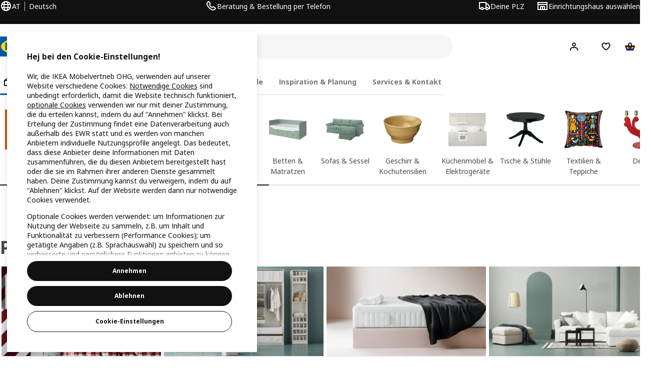

--- FILE ---
content_type: text/html; charset=utf-8
request_url: https://www.ikea.com/at/de/cat/produkte-nach-kategorien-products/
body_size: 39381
content:
<!DOCTYPE html>
    <html lang="de-AT" dir="ltr"><head><meta charSet="UTF-8"/><meta name="viewport" content="width=device-width, initial-scale=1"/><meta name="robots" content="index, follow"/><meta name="description" content="Entdecke alle IKEA Produkte sortiert nach Kategorien. Perfekt um im IKEA Onlineshop zu stöbern und dein neues Lieblingsprodukt zu finden - gleich ausprobieren!"/><meta name="keywords" content="Alle IKEA Produkte sortiert auf einen Blick!"/><meta property="og:title" content="Alle IKEA Produkte sortiert auf einen Blick!"/><meta property="og:type" content="product.group"/><meta property="og:url" content="https://www.ikea.com/at/de/cat/produkte-nach-kategorien-products/"/><meta property="og:site_name" content="IKEA"/><meta property="og:image" content=""/><meta property="og:description" content="Entdecke alle IKEA Produkte sortiert nach Kategorien. Perfekt um im IKEA Onlineshop zu stöbern und dein neues Lieblingsprodukt zu finden - gleich ausprobieren!"/><title>Alle IKEA Produkte sortiert auf einen Blick! - IKEA Österreich</title><link rel="canonical" href="https://www.ikea.com/at/de/cat/produkte-nach-kategorien-products/"/><link rel="preload" href="https://www.ikea.com/at/de/product-lists/v2/plp-main-1690.js" as="script"/><link rel="stylesheet" href="https://www.ikea.com/at/de/product-lists/v2/plp-main-1690.css"/><link rel="stylesheet" href="https://www.ikea.com/at/de/stylesheets/vendors.8888cafcd8100f0f5a2e.css"/><link rel="stylesheet" href="https://www.ikea.com/at/de/stylesheets/main.7fdd9dc9dd0b579eea28.css"/><link rel="stylesheet" href="https://www.ikea.com/at/de/products/stylesheets/price-package-styles.f2a43923f92f485cd37a.css"/><!-- 2025-10-31T13:44:19.286Z, Navigera d736674694ea3b689e1cc19aba53cc3b298d09fd -->
  <script src="https://www.ikea.com/at/de/experiment-fragment/scripts/kickstart-WDIEUDJG.js"></script><link rel="modulepreload" href="https://www.ikea.com/at/de/experiment-fragment/scripts/index-SWJSRQYC.js" />
    <link rel="stylesheet" id="nav-styles"
      data-opti-web="true"
      data-opti-default="false"
      href="https://www.ikea.com/at/de/header-footer/styles/main.8568fd3f379371984b0f.css">
  <link rel="stylesheet" href="https://www.ikea.com/at/de/header-footer/styles/localisationPicker.693982a04b8beab62ad6.css">
  <link rel="stylesheet" href="https://www.ikea.com/at/de/header-footer/styles/postalCodePicker.8e2dab8c426bfa0aa1fa.css">
  <link rel="stylesheet" href="https://www.ikea.com/at/de/header-footer/styles/storePicker.5ae16b408d8e5c4ff580.css">
    <link rel="stylesheet" href="https://www.ikea.com/at/de/header-footer/styles/tabsNavigation.1fd3a5762c516f7f3356.css">
    <link rel="stylesheet" href="https://www.ikea.com/at/de/header-footer/styles/mobileMenu.d367b35e13fbe72e6e09.css">
  <link rel="stylesheet" href="https://www.ikea.com/at/de/header-footer/styles/marketPicker.dd0a8af5cb4388040911.css">
  <link rel="stylesheet" href="https://www.ikea.com/at/de/header-footer/styles/storeLocator.b4a24ba4c68e64880ce8.css">
  <link rel="stylesheet" href="https://www.ikea.com/at/de/header-footer/styles/bouncyFooter.f5f0ace22865844a496d.css">
  
    <link rel="stylesheet" href="https://www.ikea.com/global/assets/fonts/de/fonts.fa002b0f.css">
    <script src="https://www.ikea.com/at/de/cookieconsent/scripts/cookieconsent-onetrust-js.js?v=mfmnn3wy"></script>
    <!-- Search Box Styles: 2025-10-30 9:09:17 CET a5a33094bfa5585f50630c16566520ba45cd984b -->
<link rel="preconnect" href="https://sik.search.blue.cdtapps.com" crossorigin />
<link rel="stylesheet" crossorigin href="https://www.ikea.com/at/de/search/v2/box.RK5Vye_z.css">
<!-- /Search Box Styles -->

    <!-- RecommendationsStyle: version: 2b4227bc07f68b80f8b854e4a77bc09b06782f7f, site-folder: at/de --><link rel="stylesheet" href="https://www.ikea.com/at/de/recommendations/panels/css/main.70e91b67.css"><!-- /RecommendationsStyle -->
    <link href="https://www.ikea.com/at/de/loyalty/loyalty-modal.04cc6f.css" rel="stylesheet">
    <script src="https://www.ikea.com/ext/optimizelyjs/s/austria__web.js" async></script>
    <link rel="stylesheet" crossorigin href="https://www.ikea.com/at/de/nudge/asset.tn0RQdqM.css">
  
  <link rel="shortcut icon" sizes="any" href="https://www.ikea.com/at/de/static/favicon.838d8a3778e4d716eb72.ico">
  <link rel="icon" type="image/svg+xml" href="https://www.ikea.com/global/assets/logos/brand/ikea.svg">
  <meta name="robots" content="max-image-preview:large">
  
  
<script data-type="utag-data">var utag_data = {"site_platform":"m2","visit_country":"at","visit_language":"de","page_type":"product listing","site_section":"product listing>products","page_name":"no_page_name","page_category_level":"sub_category"}</script><link rel="stylesheet" href="https://www.ikea.com/at/de/user-generated-content/rr-pip/app/rr-pip.dcc9a890.bundle.css"/><link rel="stylesheet" href="https://www.ikea.com/at/de/ugc/ratings-reviews/leave-review/fragments/rr-leave-review.bundle-558ab078.css"></head><body data-is-range-page="true" class="product-listing-page"><svg class="plp-inline_svg_sprite"><symbol viewBox="0 0 24 24" id="plp-add_to_cart"><path fill-rule="evenodd" clip-rule="evenodd" d="M11.9997 4C10.2948 4 9.019 5.122 8.5418 6.7127 8.2172 7.7946 7.97 8.9013 7.7083 10H1.5566l3.7501 10h9.6931v-2h-8.307l-2.2501-6h3.3251c.6634 2.1065 1.7665 4 4.2319 4 2.4653 0 3.5685-1.8935 4.2318-4h3.3252l-.375 1h2.136l1.125-3H16.291c-.2617-1.0987-.5089-2.2054-.8335-3.2873C14.9803 5.122 13.7045 4 11.9997 4zm2.2348 6c-.2293-.9532-.5299-2.1701-.6927-2.7127C13.3155 6.533 12.8255 6 11.9997 6s-1.3159.533-1.5422 1.2873C10.2947 7.83 9.9941 9.0468 9.7648 10h4.4697zm-4.361 2h4.2523c-.3635 1.0612-.8841 2-2.1261 2-1.2421 0-1.7627-.9388-2.1262-2z"></path><path d="M19.9998 14h-2v2h-2v2h2v2h2v-2h2v-2h-2v-2z"></path></symbol><symbol viewBox="0 0 24 24" id="plp-add_to_cart_checkmark"><path fill-rule="evenodd" clip-rule="evenodd" d="M19.707 7.7072 10 17.4142l-5.707-5.707 1.4142-1.4142L10 14.5858l8.2928-8.2928 1.4142 1.4142z"></path></symbol><symbol viewBox="0 0 24 24" id="plp-add_to_favourites"><path fill-rule="evenodd" clip-rule="evenodd" d="M19.205 5.599c.9541.954 1.4145 2.2788 1.4191 3.6137 0 3.0657-2.2028 5.7259-4.1367 7.5015-1.2156 1.1161-2.5544 2.1393-3.9813 2.9729L12 20.001l-.501-.3088c-.9745-.5626-1.8878-1.2273-2.7655-1.9296-1.1393-.9117-2.4592-2.1279-3.5017-3.5531-1.0375-1.4183-1.8594-3.1249-1.8597-4.9957-.0025-1.2512.3936-2.5894 1.419-3.6149 1.8976-1.8975 4.974-1.8975 6.8716 0l.3347.3347.336-.3347c1.8728-1.8722 4.9989-1.8727 6.8716 0zm-7.2069 12.0516c.6695-.43 1.9102-1.2835 3.1366-2.4096 1.8786-1.7247 3.4884-3.8702 3.4894-6.0264-.0037-.849-.2644-1.6326-.8333-2.2015-1.1036-1.1035-2.9413-1.0999-4.0445.0014l-1.7517 1.7448-1.7461-1.7462c-1.1165-1.1164-2.9267-1.1164-4.0431 0-1.6837 1.6837-.5313 4.4136.6406 6.0156.8996 1.2298 2.0728 2.3207 3.137 3.1722a24.3826 24.3826 0 0 0 2.0151 1.4497z"></path></symbol><symbol viewBox="0 0 24 24" id="plp-add_to_favourites_filled"><path fill-rule="evenodd" clip-rule="evenodd" d="M19.205 5.599c.9541.954 1.4145 2.2788 1.4191 3.6137 0 3.0657-2.2028 5.7259-4.1367 7.5015-1.2156 1.1161-2.5544 2.1393-3.9813 2.9729L12 20.001l-.501-.3088c-.9745-.5626-1.8878-1.2273-2.7655-1.9296-1.1393-.9117-2.4592-2.1279-3.5017-3.5531-1.0375-1.4183-1.8594-3.1249-1.8597-4.9957-.0025-1.2512.3936-2.5894 1.419-3.6149 1.8976-1.8975 4.974-1.8975 6.8716 0l.3347.3347.336-.3347c1.8728-1.8722 4.9989-1.8727 6.8716 0z"></path></symbol></svg><script src="https://www.ikea.com/at/de/product-lists/v2/persisted-state-min-height-plp-1.js"></script><!-- 2025-10-31T13:44:19.290Z, Navigera d736674694ea3b689e1cc19aba53cc3b298d09fd -->
  <a href="#hnf-content" class="hnf-skip-to-content hnf-btn hnf-btn--secondary">
    <span class="hnf-btn__inner">
      <span class="hnf-btn__label">Weiter zum Inhalt</span>
    </span>
  </a>
      <header>
        <div class="hnf-messages">
          
          <div class="hnf-content-container hnf-utilities">
            <div class="hnf-utilities__wrapper">
              <div id="hnf-header-localisationpicker" class="hnf-utilities__block hnf-utilities__block--localisation">
                <div class="hnf-utilities__localisation-button" data-props="{&quot;languages&quot;:[{&quot;language&quot;:&quot;Deutsch&quot;,&quot;homeUrl&quot;:&quot;https://www.ikea.com/at/de/&quot;},{&quot;language&quot;:&quot;English&quot;,&quot;homeUrl&quot;:&quot;https://www.ikea.com/at/en/&quot;}],&quot;ecomMarket&quot;:true,&quot;localeStrings&quot;:{&quot;CLOSE_MODAL&quot;:&quot;Schließen&quot;,&quot;LOCALISATION_CANCEL_MODAL&quot;:&quot;Abbrechen&quot;,&quot;LOCALISATION_SELECT_LANGUAGE&quot;:&quot;Wähle deine bevorzugte Sprache&quot;,&quot;LOCALISATION_CURRENT_STORE_HEADING&quot;:&quot;Du bist bei IKEA Österreich&quot;,&quot;LOCALISATION_CHANGE_COUNTRY_LINK&quot;:&quot;Land ändern&quot;,&quot;LOCALISATION_CHANGE_COUNTRY_DISCLAIMER&quot;:&quot;Dein Warenkorb wird geleert, wenn du in ein anderes Land/eine andere Region wechselst.&quot;},&quot;alignment&quot;:&quot;left&quot;}">
                  <a href="#" class="hnf-link hnf-link--subtle hnf-link--white" role="button" aria-label="Sprache oder Land ändern. Aktuelle Sprache ist Deutsch" aria-haspopup="dialog">
                    <svg viewBox="0 0 24 24" focusable="false" width="24" height="24" aria-hidden="true" class="hnf-svg-icon hnf-btn__icon"><path fill-rule="evenodd" clip-rule="evenodd" d="M13.7467 18.1766C12.9482 19.7737 12.2151 20 12 20c-.2151 0-.9482-.2263-1.7467-1.8234-.3065-.6131-.5745-1.3473-.7831-2.1766h5.0596c-.2086.8293-.4766 1.5635-.7831 2.1766zM14.8885 14h-5.777A17.7354 17.7354 0 0 1 9 12c0-.6949.0392-1.3641.1115-2h5.777c.0723.6359.1115 1.3051.1115 2 0 .6949-.0392 1.3641-.1115 2zm1.6955 2c-.2658 1.2166-.6492 2.307-1.1213 3.2138A8.0347 8.0347 0 0 0 18.9297 16H16.584zm3.164-2H16.9c.0656-.6462.1-1.3151.1-2 0-.6849-.0344-1.3538-.1-2h2.848A8.0156 8.0156 0 0 1 20 12a8.0156 8.0156 0 0 1-.252 2zm-.8183-6a8.035 8.035 0 0 0-3.467-3.2138c.4721.9068.8555 1.9972 1.1213 3.2138h2.3457zm-4.3999 0c-.2086-.8293-.4766-1.5635-.7831-2.1766C12.9482 4.2264 12.2151 4 12 4c-.2151 0-.9482.2263-1.7467 1.8234-.3065.613-.5745 1.3473-.7831 2.1766h5.0596zM7.416 8c.2658-1.2166.6491-2.307 1.1213-3.2138A8.035 8.035 0 0 0 5.0703 8H7.416zm-3.164 2A8.0147 8.0147 0 0 0 4 12c0 .6906.0875 1.3608.252 2H7.1a19.829 19.829 0 0 1-.1-2c0-.6849.0344-1.3538.1-2H4.252zm3.164 6H5.0704a8.0347 8.0347 0 0 0 3.467 3.2138C8.0651 18.307 7.6818 17.2166 7.4161 16zM22 12c0-5.5229-4.4772-10-10-10C6.4771 2 2 6.4771 2 12c0 5.5228 4.4771 10 10 10 5.5228 0 10-4.4772 10-10z"></path></svg>
                    <span>DE</span>
                    <span>AT<span>Deutsch</span></span>
                  </a>
                </div>
              </div>
              <div class="hnf-utilities__block hnf-utilities__block--vp"></div>
              <div class="hnf-utilities__block hnf-utilities__block--pickers">
                  <div id="hnf-header-postalcodepicker"
                      data-props="{&quot;enableBeLuCountrySelection&quot;:false,&quot;enableStorePicker&quot;:true,&quot;enableHtmlGeoLocation&quot;:false,&quot;enableServerGeoLocation&quot;:false,&quot;disablePostalCodeNudge&quot;:false,&quot;requiresAdditionalData&quot;:false,&quot;localeStrings&quot;:{&quot;ENTER_POSTALCODE&quot;:&quot;Deine PLZ&quot;,&quot;ENTER_YOUR_POSTALCODE&quot;:&quot;Dein Standort&quot;,&quot;ENTER_YOUR_POSTALCODE_DESC&quot;:&quot;Erhalte aktuelle Informationen über Lieferungen und Verfügbarkeit für deine Region.&quot;,&quot;POSTALCODE&quot;:&quot;Gib eine Postleitzahl ein&quot;,&quot;POSTALCODE_HELP&quot;:&quot;z.B. 4001&quot;,&quot;POSTALCODE_NOT_VALID_ERROR&quot;:&quot;Die Postleitzahl ist ungültig bzw. nicht aus Österreich. Bitte versuche es erneut.&quot;,&quot;POSTALCODE_EMPTY_FIELD&quot;:&quot;Bitte gib eine Postleitzahl ein.&quot;,&quot;STATE_CITY&quot;:&quot;Wähle Bundesland&quot;,&quot;STATE_CITY_CHOOSE&quot;:&quot;Wähle eine Option&quot;,&quot;CONSENT&quot;:&quot;Wir nutzen Cookies um dir diese Funktion anzubieten. Weitere Informationen zur Verwendung von Cookies findest du in {{cookie policy link}}. Dein Standort wird nicht geteilt.&quot;,&quot;CONSENT_OUR_POLICY&quot;:&quot;Cookie-Richtlinie&quot;,&quot;SELECT_COUNTRY&quot;:&quot;Land auswählen&quot;,&quot;FORGET&quot;:&quot;Postleitzahl verwerfen&quot;,&quot;USE&quot;:&quot;Speichern&quot;,&quot;CONFIRM_MESSAGE&quot;:&quot;Du hast {{postal code}} als Postleitzahl ausgewählt&quot;,&quot;NUDGE_AUTOLOCATION_TEXT&quot;:&quot;Hej! Ich hoffe, wir haben deinen Standort richtig ermittelt. Ansonsten aktualisiere bitte deinen Standort manuell.&quot;,&quot;NUDGE_GREETING&quot;:&quot;Hej!&quot;,&quot;NUDGE_TEXT&quot;:&quot;Füge deine Postleitzahl hinzu, um Lieferdetails für Produkte anzuzeigen.&quot;,&quot;CLOSE_MODAL&quot;:&quot;Schließen&quot;}}">
                    <a href="#" class="hnf-link hnf-link--subtle hnf-link--white hnf-utilities__postalcodepicker-button" role="button" aria-label="Deine PLZ" aria-haspopup="dialog">
                      <svg viewBox="0 0 24 24" focusable="false" width="24" height="24" aria-hidden="true" class="hnf-svg-icon"><path fill-rule="evenodd" clip-rule="evenodd" d="M1 4h15v3h3.0246l3.9793 5.6848V18h-2.6567c-.4218 1.3056-1.6473 2.25-3.0933 2.25-1.446 0-2.6715-.9444-3.0932-2.25h-3.9044c-.4217 1.3056-1.6472 2.25-3.0932 2.25S4.4916 19.3056 4.0698 18H1V4zm3.0698 12c.4218-1.3056 1.6473-2.25 3.0933-2.25 1.446 0 2.6715.9444 3.0932 2.25H14V6H3v10h1.0698zM16 14.0007a3.24 3.24 0 0 1 1.2539-.2507c1.446 0 2.6715.9444 3.0933 2.25h.6567v-2.6848L17.9833 9H16v5.0007zM7.163 15.75c-.6903 0-1.25.5596-1.25 1.25s.5597 1.25 1.25 1.25c.6904 0 1.25-.5596 1.25-1.25s-.5596-1.25-1.25-1.25zm10.0909 0c-.6904 0-1.25.5596-1.25 1.25s.5596 1.25 1.25 1.25 1.25-.5596 1.25-1.25-.5596-1.25-1.25-1.25z"></path></svg>
                      <span class="hnf-utilities__value">Deine PLZ</span>
                    </a>
                  </div>
                  <div id="hnf-header-storepicker" data-props="{&quot;weekStartDay&quot;:&quot;MON&quot;,&quot;messages&quot;:[],&quot;localeStrings&quot;:{&quot;SELECT_STORE_HEADING&quot;:&quot;Einrichtungshaus wählen&quot;,&quot;SELECT_STORE_TEXT&quot;:&quot;Wähle dein bevorzugtes Einrichtungshaus, um mehr über Öffnungszeiten, Lagerstände und lokale Angebote zu erfahren.&quot;,&quot;SEARCH_PLACEHOLDER&quot;:&quot;Nach Standort suchen&quot;,&quot;CURRENT_LOCATION&quot;:&quot;Verwende deinen aktuellen Standort&quot;,&quot;CURRENT_LOCATION_QUERY&quot;:&quot;Aktueller Standort&quot;,&quot;CURRENT_LOCATION_FAIL_HEADING&quot;:&quot;Dein Standort konnte nicht gefunden werden&quot;,&quot;CURRENT_LOCATION_FAIL_TEXT&quot;:&quot;Stelle sicher, dass dein Browser auf deinen aktuellen Standort zugreifen darf, und versuchen es erneut.&quot;,&quot;STORES_SORTED_BY&quot;:&quot;Die Einrichtungshäuser sind nach der Entfernung zu {{location}} sortiert&quot;,&quot;SEARCH_NO_HITS_HEADING&quot;:&quot;Standort nicht gefunden&quot;,&quot;SEARCH_NO_HITS_TEXT&quot;:&quot;Gib einen gültigen Standort in deinem Land/deiner Region ein, und versuche es erneut.&quot;,&quot;CLOSE_MODAL&quot;:&quot;Schließen&quot;,&quot;CLEAR_SEARCH&quot;:&quot;Ladensuche löschen&quot;,&quot;DISTANCE_AWAY&quot;:&quot;{{distance}} km entfernt&quot;,&quot;GET_DIRECTIONS&quot;:&quot;Anfahrt&quot;,&quot;VISIT_STORE_PAGE&quot;:&quot;Besuche die Einrichtungshaus-Seite&quot;,&quot;TIMESPAN_FORMAT&quot;:&quot;{{from}} - {{to}}&quot;,&quot;SELECT_STORE&quot;:&quot;Einrichtungshaus auswählen&quot;,&quot;OPEN_TODAY&quot;:&quot;Heute geöffnet {{from - to}}&quot;,&quot;OPEN_UNTIL&quot;:&quot;Geöffnet bis {{closing time}}&quot;,&quot;OPEN_TOMORROW&quot;:&quot;Geöffnet morgen {{from - to}}&quot;,&quot;OPEN_24H&quot;:&quot;24 Stunden geöffnet&quot;,&quot;OPEN_TODAY_24H&quot;:&quot;Heute 24 Stunden geöffnet&quot;,&quot;OPEN_TOMORROW_24H&quot;:&quot;Morgen 24 Stunden geöffnet&quot;,&quot;CHOOSE_DIFFERENT_STORE&quot;:&quot;Einrichtungshaus wählen&quot;,&quot;WEEKDAY_MON&quot;:&quot;Mo&quot;,&quot;WEEKDAY_TUE&quot;:&quot;Di&quot;,&quot;WEEKDAY_WED&quot;:&quot;Mi&quot;,&quot;WEEKDAY_THU&quot;:&quot;Do&quot;,&quot;WEEKDAY_FRI&quot;:&quot;Fr&quot;,&quot;WEEKDAY_SAT&quot;:&quot;Sa&quot;,&quot;WEEKDAY_SUN&quot;:&quot;So&quot;,&quot;HOURS_CLOSED&quot;:&quot;Geschlossen&quot;,&quot;HOURS_NORMAL&quot;:&quot;Normale Öffnungszeiten&quot;,&quot;HOURS_DEVIATIONS&quot;:&quot;Abweichende Öffnungszeiten&quot;}}">
                    <a href="#" class="hnf-link hnf-link--white hnf-link--subtle hnf-utilities__storepicker-button" role="button" aria-label="Einrichtungshaus auswählen" aria-haspopup="dialog">
                      <svg viewBox="0 0 24 24" focusable="false" width="24" height="24" aria-hidden="true" class="hnf-svg-icon"><path fill-rule="evenodd" clip-rule="evenodd" d="M2 4v16h20V4H2zm2 4V6h16v2H4zm0 2v8h3v-6h10v6h3v-8H4zm11 4h-2v4h2v-4zm-4 0H9v4h2v-4z"></path></svg>
                      <span class="hnf-utilities__value">Einrichtungshaus auswählen</span>
                    </a>
                  </div>
              </div>
            </div>
          </div>
        </div>
      
        <div class="hnf-header hnf-header--store hnf-header--postalcode hnf-header--nextnav">
          <div class="hnf-content-container hnf-header__container hnf-page-container__main">
            <div class="hnf-header__logo">
              <a href="https://www.ikea.com/at/de/" class="hnf-link" data-tracking-label="ikea-logo" aria-label="IKEA Startseite">
                <img src="https://www.ikea.com/global/assets/logos/brand/ikea.svg" alt="" fetchpriority="high">
              </a>
            </div>
                <div class="hnf-header__search">
                  <div data-namespace="search-box" data-version="a5a33094bfa5585f50630c16566520ba45cd984b" data-baseurl="https://www.ikea.com" data-locale="de-AT"><div data-id="box-mount" class="search-box-container"><div class="search-box-wrapper"><form role="search" action="https://www.ikea.com/at/de/search/" class="search-box-form"><div class="search-box-search search-box-search--focus-with-clear search-box-search--medium"><svg viewBox="0 0 24 24" focusable="false" width="24" height="24" data-skapa="ssr-icon@11.1.0" aria-hidden="true" class="search-box-svg-icon search-box-search__icon"><path fill-rule="evenodd" clip-rule="evenodd" d="M13.9804 15.3946c-1.0361.7502-2.3099 1.1925-3.6869 1.1925C6.8177 16.5871 4 13.7694 4 10.2935 4 6.8177 6.8177 4 10.2935 4c3.4759 0 6.2936 2.8177 6.2936 6.2935 0 1.377-.4423 2.6508-1.1925 3.6869l4.6016 4.6016-1.4142 1.4142-4.6016-4.6016zm.6067-5.1011c0 2.3713-1.9223 4.2936-4.2936 4.2936C7.9223 14.5871 6 12.6648 6 10.2935 6 7.9223 7.9223 6 10.2935 6c2.3713 0 4.2936 1.9223 4.2936 4.2935z"></path></svg><input id="ikea-search-input" type="search" placeholder="Wonach suchst du?" aria-label="Suche nach Produkten, Inspiration oder Neuheiten" data-skapa="search@11.0.3" name="q" role="combobox" aria-autocomplete="list" aria-expanded="false" aria-controls="search-box-dropdown-wrapper" autocorrect="off" autocomplete="off" class="search-box-typography-label-l search-box-typography-regular search-box-search__input"><button disabled="" type="button" data-skapa="button@19.0.3" aria-hidden="true" class="search-box-btn search-box-btn--xsmall search-box-btn--icon-tertiary search-box-search__action search-box-search__clear"><span class="search-box-typography-label-s search-box-btn__inner"><svg viewBox="0 0 24 24" focusable="false" width="24" height="24" data-skapa="ssr-icon@11.1.0" aria-hidden="true" class="search-box-svg-icon search-box-btn__icon"><path fill-rule="evenodd" clip-rule="evenodd" d="m12.0006 13.4148 2.8283 2.8283 1.4142-1.4142-2.8283-2.8283 2.8283-2.8283-1.4142-1.4142-2.8283 2.8283L9.172 7.7578 7.7578 9.172l2.8286 2.8286-2.8286 2.8285 1.4142 1.4143 2.8286-2.8286z"></path></svg><span class="search-box-btn__label">Sucheingabefeld leeren</span></span></button><div class="search-box-search__actions"></div><span aria-hidden="true" class="search-box-search__divider search-box-search__divider--hidden"></span><button disabled="" type="submit" data-skapa="button@19.0.3" aria-hidden="true" class="search-box-btn search-box-btn--xsmall search-box-btn--icon-tertiary search-box-search__action"><span class="search-box-typography-label-s search-box-btn__inner"><svg viewBox="0 0 24 24" focusable="false" width="24" height="24" data-skapa="ssr-icon@11.1.0" aria-hidden="true" class="search-box-svg-icon search-box-btn__icon"><path fill-rule="evenodd" clip-rule="evenodd" d="M13.9804 15.3946c-1.0361.7502-2.3099 1.1925-3.6869 1.1925C6.8177 16.5871 4 13.7694 4 10.2935 4 6.8177 6.8177 4 10.2935 4c3.4759 0 6.2936 2.8177 6.2936 6.2935 0 1.377-.4423 2.6508-1.1925 3.6869l4.6016 4.6016-1.4142 1.4142-4.6016-4.6016zm.6067-5.1011c0 2.3713-1.9223 4.2936-4.2936 4.2936C7.9223 14.5871 6 12.6648 6 10.2935 6 7.9223 7.9223 6 10.2935 6c2.3713 0 4.2936 1.9223 4.2936 4.2935z"></path></svg><span class="search-box-btn__label">Suchen</span></span></button></div></form></div><div id="search-box-dropdown-wrapper" aria-live="polite" aria-atomic="true"></div></div>
  
</div>

                </div>
            <div role="navigation" aria-label="shopping-links" class="hnf-header__icons" data-shopping-links>
                  <div class="hnf-header__search-btn">
                    <button type="button" class="hnf-btn hnf-btn--small hnf-btn--icon-tertiary" aria-expanded="false" aria-label="Suche">
                      <span class="hnf-btn__inner">
                        <svg viewBox="0 0 24 24" focusable="false" width="24" height="24" aria-hidden="true" class="hnf-svg-icon"><path fill-rule="evenodd" clip-rule="evenodd" d="M13.9804 15.3946c-1.0361.7502-2.3099 1.1925-3.6869 1.1925C6.8177 16.5871 4 13.7694 4 10.2935 4 6.8177 6.8177 4 10.2935 4c3.4759 0 6.2936 2.8177 6.2936 6.2935 0 1.377-.4423 2.6508-1.1925 3.6869l4.6016 4.6016-1.4142 1.4142-4.6016-4.6016zm.6067-5.1011c0 2.3713-1.9223 4.2936-4.2936 4.2936C7.9223 14.5871 6 12.6648 6 10.2935 6 7.9223 7.9223 6 10.2935 6c2.3713 0 4.2936 1.9223 4.2936 4.2935z"></path></svg>
                      </span>
                    </button>
                  </div>
                <div id="hnf-header-profile" class="hnf-header__profile-link">
                    <a href="https://www.ikea.com/at/de/profile/login/" class="hnf-btn hnf-btn--small hnf-leading-icon hnf-btn--tertiary hnf-header__profile-link__default" role="button" aria-haspopup="dialog" aria-hidden="false" rel="nofollow" data-tracking-label="profile" data-profile-link>
                      <span class="hnf-btn__inner">
                        <svg viewBox="0 0 24 24" focusable="false" width="24" height="24" aria-hidden="true" class="hnf-svg-icon hnf-btn__icon hnf-person__icon"><path fill-rule="evenodd" clip-rule="evenodd" d="M10.6724 6.4678c.2734-.2812.6804-.4707 1.3493-.4707.3971 0 .705.0838.9529.2225.241.1348.4379.3311.5934.6193l.0033.006c.1394.2541.237.6185.237 1.1403 0 .7856-.2046 1.2451-.4796 1.5278l-.0048.005c-.2759.2876-.679.4764-1.334.4764-.3857 0-.6962-.082-.956-.2241-.2388-.1344-.4342-.3293-.5888-.6147-.1454-.275-.2419-.652-.2419-1.1704 0-.7902.2035-1.2442.4692-1.5174zm1.3493-2.4717c-1.0834 0-2.054.3262-2.7838 1.0766-.7376.7583-1.0358 1.781-1.0358 2.9125 0 .7656.1431 1.483.4773 2.112l.0031.0058c.3249.602.785 1.084 1.3777 1.4154l.0062.0035c.5874.323 1.2368.4736 1.9235.4736 1.0818 0 2.0484-.3333 2.7755-1.0896.7406-.7627 1.044-1.786 1.044-2.9207 0-.7629-.1421-1.4784-.482-2.0996-.3247-.6006-.7844-1.0815-1.376-1.4125-.5858-.3276-1.2388-.477-1.9297-.477zM6.4691 16.8582c.2983-.5803.7228-1.0273 1.29-1.3572.5582-.3191 1.2834-.5049 2.2209-.5049h4.04c.9375 0 1.6626.1858 2.2209.5049.5672.3299.9917.7769 1.29 1.3572.3031.5896.4691 1.2936.4691 2.1379v1h2v-1c0-1.1122-.2205-2.1384-.6904-3.0523a5.3218 5.3218 0 0 0-2.0722-2.1769c-.9279-.5315-2.0157-.7708-3.2174-.7708H9.98c-1.1145 0-2.2483.212-3.2225.7737-.8982.5215-1.5928 1.2515-2.0671 2.174C4.2205 16.8577 4 17.8839 4 18.9961v1h2v-1c0-.8443.166-1.5483.4691-2.1379z"></path></svg>
                        <span class="hnf-btn__label">Hej! Jetzt anmelden.</span>
                      </span>
                    </a>
                    <a href="https://www.ikea.com/at/de/profile/login/" class="hnf-btn hnf-btn--small hnf-leading-icon hnf-btn--tertiary hnf-header__profile-link__neutral hnf-header__profile-link--hidden" role="button" aria-haspopup="dialog" aria-hidden="true" rel="nofollow" data-tracking-label="profile" data-profile-link>
                      <span class="hnf-btn__inner">
                        <span class="hnf-avatar hnf-avatar--btn hnf-avatar--small hnf-avatar--primary">
                          <svg viewBox="0 0 24 24" focusable="false" width="24" height="24" aria-hidden="true" class="hnf-svg-icon hnf-btn__icon hnf-avatar-person__icon"><path fill-rule="evenodd" clip-rule="evenodd" d="M10.6724 6.4678c.2734-.2812.6804-.4707 1.3493-.4707.3971 0 .705.0838.9529.2225.241.1348.4379.3311.5934.6193l.0033.006c.1394.2541.237.6185.237 1.1403 0 .7856-.2046 1.2451-.4796 1.5278l-.0048.005c-.2759.2876-.679.4764-1.334.4764-.3857 0-.6962-.082-.956-.2241-.2388-.1344-.4342-.3293-.5888-.6147-.1454-.275-.2419-.652-.2419-1.1704 0-.7902.2035-1.2442.4692-1.5174zm1.3493-2.4717c-1.0834 0-2.054.3262-2.7838 1.0766-.7376.7583-1.0358 1.781-1.0358 2.9125 0 .7656.1431 1.483.4773 2.112l.0031.0058c.3249.602.785 1.084 1.3777 1.4154l.0062.0035c.5874.323 1.2368.4736 1.9235.4736 1.0818 0 2.0484-.3333 2.7755-1.0896.7406-.7627 1.044-1.786 1.044-2.9207 0-.7629-.1421-1.4784-.482-2.0996-.3247-.6006-.7844-1.0815-1.376-1.4125-.5858-.3276-1.2388-.477-1.9297-.477zM6.4691 16.8582c.2983-.5803.7228-1.0273 1.29-1.3572.5582-.3191 1.2834-.5049 2.2209-.5049h4.04c.9375 0 1.6626.1858 2.2209.5049.5672.3299.9917.7769 1.29 1.3572.3031.5896.4691 1.2936.4691 2.1379v1h2v-1c0-1.1122-.2205-2.1384-.6904-3.0523a5.3218 5.3218 0 0 0-2.0722-2.1769c-.9279-.5315-2.0157-.7708-3.2174-.7708H9.98c-1.1145 0-2.2483.212-3.2225.7737-.8982.5215-1.5928 1.2515-2.0671 2.174C4.2205 16.8577 4 17.8839 4 18.9961v1h2v-1c0-.8443.166-1.5483.4691-2.1379z"></path></svg>
                        </span>
                        <span class="hnf-btn__label">Hej!</span>
                      </span>
                    </a>
                    <a href="https://www.ikea.com/at/de/profile/login/" class="hnf-btn hnf-btn--small hnf-leading-icon hnf-btn--tertiary hnf-header__profile-link__avatar hnf-header__profile-link--hidden" role="button" aria-haspopup="dialog" aria-hidden="true" rel="nofollow" data-greeting="Hej {{firstName}}!" data-tracking-label="profile" data-profile-link>
                      <span class="hnf-btn__inner">
                        <span class="hnf-avatar hnf-avatar--btn hnf-avatar--small hnf-avatar--primary">IK</span>
                        <span class="hnf-btn__label">Hej {{firstName}}!</span>
                      </span>
                    </a>
                </div>
              
                  <div class="hnf-header__shopping-list-link" data-shoppinglist-icon="heart">
                    <a class="hnf-btn hnf-btn--small hnf-btn--icon-tertiary" href="https://www.ikea.com/at/de/favourites/" aria-label="Einkaufsliste" rel="nofollow" data-tracking-label="shopping-list">
                      <span class="hnf-btn__inner js-shopping-list-icon" data-market-code="de-AT">
                        <svg viewBox="0 0 24 24" focusable="false" width="24" height="24" aria-hidden="true" class="hnf-svg-icon hnf-btn__icon hnf-svg-icon hnf-svg-icon--heart"><path fill-rule="evenodd" clip-rule="evenodd" d="M19.205 5.599c.9541.954 1.4145 2.2788 1.4191 3.6137 0 3.0657-2.2028 5.7259-4.1367 7.5015-1.2156 1.1161-2.5544 2.1393-3.9813 2.9729L12 20.001l-.501-.3088c-.9745-.5626-1.8878-1.2273-2.7655-1.9296-1.1393-.9117-2.4592-2.1279-3.5017-3.5531-1.0375-1.4183-1.8594-3.1249-1.8597-4.9957-.0025-1.2512.3936-2.5894 1.419-3.6149 1.8976-1.8975 4.974-1.8975 6.8716 0l.3347.3347.336-.3347c1.8728-1.8722 4.9989-1.8727 6.8716 0zm-7.2069 12.0516c.6695-.43 1.9102-1.2835 3.1366-2.4096 1.8786-1.7247 3.4884-3.8702 3.4894-6.0264-.0037-.849-.2644-1.6326-.8333-2.2015-1.1036-1.1035-2.9413-1.0999-4.0445.0014l-1.7517 1.7448-1.7461-1.7462c-1.1165-1.1164-2.9267-1.1164-4.0431 0-1.6837 1.6837-.5313 4.4136.6406 6.0156.8996 1.2298 2.0728 2.3207 3.137 3.1722a24.3826 24.3826 0 0 0 2.0151 1.4497z"></path></svg>
                        <svg viewBox="0 0 24 24" focusable="false" width="24" height="24" aria-hidden="true" class="hnf-svg-icon hnf-btn__icon hnf-svg-icon--heart-filled-red hnf-svg-icon--hidden"><path fill-rule="evenodd" clip-rule="evenodd" d="M19.205 5.599c.9541.954 1.4145 2.2788 1.4191 3.6137 0 3.0657-2.2028 5.7259-4.1367 7.5015-1.2156 1.1161-2.5544 2.1393-3.9813 2.9729L12 20.001l-.501-.3088c-.9745-.5626-1.8878-1.2273-2.7655-1.9296-1.1393-.9117-2.4592-2.1279-3.5017-3.5531-1.0375-1.4183-1.8594-3.1249-1.8597-4.9957-.0025-1.2512.3936-2.5894 1.419-3.6149 1.8976-1.8975 4.974-1.8975 6.8716 0l.3347.3347.336-.3347c1.8728-1.8722 4.9989-1.8727 6.8716 0z" fill="#CC0008"></path></svg>
                        <span class="hnf-btn__label">Einkaufsliste</span>
                      </span>
                    </a>
                  </div>
                <div class="hnf-header__shopping-cart-link">
                  <a class="hnf-btn hnf-btn--small hnf-btn--icon-tertiary" href="https://www.ikea.com/at/de/shoppingcart/" aria-label="Warenkorb" rel="nofollow" data-tracking-label="shopping-bag">
                    <span class="hnf-btn__inner js-shopping-cart-icon" data-market-code="de-AT" data-label-default="Warenkorb" data-label-items="{{numberOfItems}} Elemente">
                      <span class="hnf-header__cart-counter hnf-header__cart-counter--hidden"></span>
                        <svg viewBox="0 0 24 24" focusable="false" width="24" height="24" aria-hidden="true" class="hnf-svg-icon hnf-svg-bag-default hnf-btn__icon"><path d="M4 12h16v1H4v-1z" fill="#FF0303"></path><path d="M4 13h16v1H4v-1z" fill="#FF7C03"></path><path fill="#FAFF03" d="M5 14h14v1H5z"></path><path fill="#72FF03" d="M5 15h14v1H5z"></path><path fill="#2603FF" d="M5 16h14v1H5z"></path><path fill="#9F03FF" d="M5 17h14v1H5z"></path><path fill-rule="evenodd" clip-rule="evenodd" d="M12.0001 4c1.7049 0 2.9807 1.122 3.4579 2.7127.3246 1.0819.5718 2.1886.8335 3.2873h6.1516l-3.75 10H5.3072l-3.75-10h6.1516c.2617-1.0987.509-2.2054.8335-3.2873C9.0195 5.122 10.2953 4 12.0001 4zm2.2349 6H9.7653c.2293-.9532.5299-2.1701.6927-2.7127C10.6843 6.533 11.1743 6 12.0001 6s1.3159.533 1.5422 1.2873c.1628.5426.4634 1.7595.6927 2.7127zm-9.7919 2 2.2501 6h10.6139l2.25-6h-3.3252c-.6633 2.1065-1.7664 4-4.2318 4-2.4653 0-3.5685-1.8935-4.2318-4H4.4432zm5.4309 0c.3635 1.0612.8841 2 2.1261 2 1.2421 0 1.7627-.9388 2.1262-2H9.874z"></path></svg>
                      <span class="hnf-btn__label">Warenkorb</span>
                    </span>
                  </a>
                </div>
              <div class="hnf-header__hamburger">
                <button type="button" class="hnf-btn hnf-btn--small hnf-btn--icon-tertiary" aria-label="Menü">
                  <span class="hnf-btn__inner">
                    <svg viewBox="0 0 24 24" focusable="false" width="24" height="24" aria-hidden="true" class="hnf-svg-icon hnf-btn__icon"><path fill-rule="evenodd" clip-rule="evenodd" d="M20 8H4V6h16v2zm0 5H4v-2h16v2zm0 5H4v-2h16v2z"></path></svg>
                  </span>
                </button>
              </div>
            </div>
          </div>
        </div>
      </header>
      <div id="hnf-header-filler"></div>  <aside
        class='hnf-mobile-menu hnf-mobile-menu--hidden'
        aria-hidden='true'
        data-ios='https://www.ikea.com/at/de/static/ios.9c0d083af5c38081ba26.png'
        data-android='https://www.ikea.com/at/de/static/android.997339e975ada2091941.png'
      >
        <script type="text/hydration">{"primary":[{"title":"Produkte","link":"https://www.ikea.com/at/de/cat/produkte-nach-kategorien-products/","items":[{"title":"Neuheiten","link":"https://www.ikea.com/at/de/new/"},{"title":"Nachhaltige Produkte","link":"https://www.ikea.com/at/de/product-guides/sustainable-products/?sustainabilityGuideSlide=0","subItems":[{"link":"https://www.ikea.com/at/de/cat/moebel-aus-umweltfreundlichen-materialien-700199/","title":"Produkte aus umweltfreundlichen Materialien"},{"link":"https://www.ikea.com/at/de/cat/bambus-produkte-700325/","title":"Bambus Produkte"},{"link":"https://www.ikea.com/at/de/cat/holzmoebel-700203/","title":"Holzmöbel"},{"link":"https://www.ikea.com/at/de/cat/rattan-produkte-700322/","title":"Rattan Möbel"},{"link":"https://www.ikea.com/at/de/product-guides/sustainable-products/saving-energy/","title":"Energie & Strom sparen"},{"link":"https://www.ikea.com/at/de/product-guides/sustainable-products/saving-water/","title":"Wasser sparen"},{"link":"https://www.ikea.com/at/de/product-guides/sustainable-products/reducing-waste/","title":"Müll reduzieren"},{"link":"https://www.ikea.com/at/de/product-guides/sustainable-products/sustainable-furniture/","title":"Möbellebensdauer verlängern"},{"title":"Nachhaltig essen","link":"https://www.ikea.com/at/de/product-guides/sustainable-products/sustainable-food/"},{"link":"https://www.ikea.com/at/de/this-is-ikea/sustainable-everyday/zweites-leben-shop-pub076edc20/","title":"Zweites Leben Shop"}],"linkNewWindow":true},{"title":"Kollektionen","link":"https://www.ikea.com/at/de/cat/kollektionen-collections/"},{"title":"Bestseller","link":"https://www.ikea.com/at/de/cat/best-sellers/"},{"title":"Schnäppchen","link":"https://www.ikea.com/at/de/cat/lower-price/","subItems":[{"title":"Neuer gesenkter Preis","link":"https://www.ikea.com/at/de/cat/lower-price/"},{"link":"https://www.ikea.com/at/de/campaigns/online-schnaeppchen-entdecke-tolle-produkte-unter-5-euro-pubcf8bd6e0/","title":"Tolle Produkte unter €5,-"},{"title":"Unser kleinster Preis","link":"https://www.ikea.com/at/de/campaigns/unser-kleinster-preis-pub96af73e0/"},{"title":"Günstige Alltagsgegenstände","link":"https://www.ikea.com/at/de/cat/alltagsgegenstaende-zum-guenstigen-preis-700313/"},{"title":"Angebote","link":"https://www.ikea.com/at/de/offers/"},{"link":"https://www.ikea.com/at/de/this-is-ikea/sustainable-everyday/zweites-leben-shop-pub076edc20/","title":"Zweites Leben Shop"}]},{"title":"Lifestyles & Trends","link":"https://www.ikea.com/at/de/cat/aktuelle-themen-themes/","subItems":[{"title":"DIY: Smårte Bastelideen & Hacks","link":"https://www.ikea.com/at/de/ideas/diy-bastelideen-und-hacks-pubd33eeb30/"},{"title":"Schöne Alltagsrituale","link":"https://www.ikea.com/at/de/ideas/everyday-rituals/"},{"title":"Energie & Strom sparen","link":"https://www.ikea.com/at/de/product-guides/sustainable-products/saving-energy/"},{"title":"Produkte aus umweltfreundlichen Materialien","link":"https://www.ikea.com/at/de/cat/moebel-aus-umweltfreundlichen-materialien-700199/"},{"title":"Aktuelle Themen","link":"https://www.ikea.com/at/de/cat/aktuelle-themen-themes/"},{"link":"https://www.ikea.com/at/de/cat/feiertage-feste-700321/","title":"Feiertage & Feste"},{"link":"https://www.ikea.com/at/de/cat/ergonomischer-arbeitsplatz-700205/","title":"Ergonomischer Arbeitsplatz"}]},{"title":"Jetzt oder nie","link":"https://www.ikea.com/at/de/cat/last-chance/"}],"titleSeeAll":"Alle Produkte","nowAtIkeaCategoryTitle":"Jetzt bei IKEA"},{"title":"Räume","link":"https://www.ikea.com/at/de/rooms/","items":[{"title":"Schlafzimmer","link":"https://www.ikea.com/at/de/rooms/bedroom/"},{"title":"Küche","link":"https://www.ikea.com/at/de/rooms/kitchen/"},{"title":"Wohnzimmer","link":"https://www.ikea.com/at/de/rooms/living-room/"},{"title":"Badezimmer","link":"https://www.ikea.com/at/de/rooms/bathroom/"},{"title":"Homeoffice & Büromöbel","link":"https://www.ikea.com/at/de/rooms/home-office/"},{"title":"IKEA for Business","link":"https://www.ikea.com/at/de/ikea-business/"},{"title":"Vorzimmer","link":"https://www.ikea.com/at/de/rooms/hallway/"},{"title":"Kinderzimmer","link":"https://www.ikea.com/at/de/rooms/childrens-room/"},{"title":"Babyzimmer","link":"https://www.ikea.com/at/de/rooms/babyzimmer-pubd0f335b7/"},{"title":"Esszimmer","link":"https://www.ikea.com/at/de/rooms/dining/"},{"title":"Gamingzimmer","link":"https://www.ikea.com/at/de/rooms/gaming-room/"},{"title":"Speisekammer & Abstellraum","link":"https://www.ikea.com/at/de/rooms/vorratskammer-abstellkammer-pub7cd00e01/"},{"title":"Keller & Garage","link":"https://www.ikea.com/at/de/rooms/garage/"},{"title":"Waschküche","link":"https://www.ikea.com/at/de/rooms/laundry/"},{"title":"Jugendzimmer & Studenten-WG","link":"https://www.ikea.com/at/de/rooms/study-room/"},{"title":"Garten- & Balkonmöbel","link":"https://www.ikea.com/at/de/rooms/outdoor/"},{"title":"Alle Räume im Überblick","link":"https://www.ikea.com/at/de/rooms/"}],"titleSeeAll":"Alle Räume","groups":[{"title":"Küche","link":"https://www.ikea.com/at/de/rooms/kitchen/","image":"https://www.ikea.com/ext/ingkadam/m/1ee91b2b1132e7d8/original/PH182013.jpg?f=xxxs","roomRelatedCategories":[{"type":"cat","isManual":false,"id":"ka001"},{"type":"cat","isManual":false,"id":"ka002"},{"type":"cat","isManual":false,"id":"700292"},{"id":"kt001","type":"cat","isManual":false},{"type":"cat","isManual":false,"id":"24264"},{"type":"cat","isManual":false,"id":"19121"},{"type":"cat","isManual":false,"id":"700293"},{"type":"cat","isManual":false,"id":"20676"},{"type":"cat","isManual":false,"id":"16282"},{"type":"cat","isManual":false,"id":"24255"},{"id":"10471","type":"cat","isManual":false}]},{"link":"https://www.ikea.com/at/de/rooms/dining/","title":"Esszimmer","image":"https://www.ikea.com/ext/ingkadam/m/65cdb8f247f82f44/original/PH206712.jpg?f=xxxs","roomRelatedCategories":[{"type":"cat","isManual":false,"id":"25219"},{"type":"cat","isManual":false,"id":"21825"},{"type":"cat","isManual":false,"id":"19145"},{"id":"kt001","type":"cat","isManual":false},{"type":"cat","isManual":false,"id":"59245"},{"type":"cat","isManual":false,"id":"10410"},{"type":"cat","isManual":false,"id":"30454"},{"type":"cat","isManual":false,"id":"16244"},{"type":"cat","isManual":false,"id":"22659"}]},{"link":"https://www.ikea.com/at/de/rooms/living-room/","title":"Wohnzimmer","image":"https://www.ikea.com/ext/ingkadam/m/12dd4bb7b782761c/original/PH205297.jpg?f=xxxs","roomRelatedCategories":[{"type":"cat","isManual":false,"id":"fu003"},{"type":"cat","isManual":false,"id":"10663"},{"id":"16238","type":"cat","isManual":false},{"id":"fu006","type":"cat","isManual":false},{"type":"cat","isManual":false,"id":"10475"},{"type":"cat","isManual":false,"id":"st002"},{"type":"cat","isManual":false,"id":"st003"},{"id":"46053","type":"cat","isManual":false},{"type":"cat","isManual":false,"id":"10716"},{"type":"cat","isManual":false,"id":"10705"},{"type":"cat","isManual":false,"id":"20926"},{"id":"de001","type":"cat","isManual":false},{"id":"tll001","type":"cat","isManual":false},{"id":"10653","type":"cat","isManual":false},{"id":"li001","type":"cat","isManual":false},{"id":"pp001","type":"cat","isManual":false}]},{"title":"Schlafzimmer","link":"https://www.ikea.com/at/de/rooms/bedroom/","image":"https://www.ikea.com/ext/ingkadam/m/3d55fc92d1941b06/original/PH206539.jpg?f=xxxs","roomRelatedCategories":[{"type":"cat","isManual":false,"id":"bm003"},{"type":"cat","isManual":false,"id":"bm002"},{"type":"cat","isManual":false,"id":"24826"},{"type":"cat","isManual":false,"id":"19053"},{"type":"cat","isManual":false,"id":"19086"},{"type":"cat","isManual":false,"id":"10451"},{"type":"cat","isManual":false,"id":"49096"},{"type":"cat","isManual":false,"id":"24827"},{"type":"cat","isManual":false,"id":"20656"},{"id":"tl004","type":"cat","isManual":false},{"type":"cat","isManual":false,"id":"li001"},{"id":"20489","type":"cat","isManual":false},{"id":"10757","type":"cat","isManual":false}]},{"link":"https://www.ikea.com/at/de/rooms/bathroom/","title":"Badezimmer","image":"https://www.ikea.com/ext/ingkadam/m/520cdedbf47a1f56/original/PH206731.jpg?f=xxxs","roomRelatedCategories":[{"type":"cat","isManual":false,"id":"20719"},{"type":"cat","isManual":false,"id":"10555"},{"type":"cat","isManual":false,"id":"tl003"},{"type":"cat","isManual":false,"id":"46079"},{"type":"cat","isManual":false,"id":"20802"},{"type":"cat","isManual":false,"id":"20490"},{"type":"cat","isManual":false,"id":"20723"},{"type":"cat","isManual":false,"id":"40690"},{"type":"cat","isManual":false,"id":"20724"},{"type":"cat","isManual":false,"id":"10736"}]},{"link":"https://www.ikea.com/at/de/rooms/laundry/","title":"Waschküche","image":"https://www.ikea.com/ext/ingkadam/m/6fbe7198457d1448/original/PH205389.jpg?f=xxxs","roomRelatedCategories":[{"type":"cat","isManual":false,"id":"ba003"},{"type":"cat","isManual":false,"id":"48925"},{"type":"cat","isManual":false,"id":"20601"},{"type":"cat","isManual":false,"id":"20609"},{"type":"cat","isManual":false,"id":"10459"},{"type":"cat","isManual":false,"id":"20826"},{"type":"cat","isManual":false,"id":"20602"},{"type":"cat","isManual":false,"id":"20608"},{"type":"cat","isManual":false,"id":"55004"}]},{"link":"https://www.ikea.com/at/de/rooms/home-office/","title":"Homeoffice & Büromöbel","image":"https://www.ikea.com/ext/ingkadam/m/148966a5f6be973d/original/PH205405.jpg?f=xxxs","roomRelatedCategories":[{"id":"20649","type":"cat","isManual":false},{"type":"cat","isManual":false,"id":"20652"},{"type":"cat","isManual":false,"id":"47081","imageNextNav":"https://www.ikea.com/global/assets/range-categorisation/images/product/drawer-units-for-home-47081.jpeg?imwidth=160"},{"type":"cat","isManual":false,"id":"10385"},{"type":"cat","isManual":false,"id":"700336","imageNextNav":"https://www.ikea.com/at/de/images/products/mittzon-akustische-abschirmung-stehend-gunnared-beige__1271931_pe929630_s5.jpg?f=xl"},{"type":"cat","isManual":false,"id":"10711"},{"type":"cat","isManual":false,"id":"55002"},{"type":"cat","isManual":false,"id":"20502"},{"id":"10573","type":"cat","isManual":false},{"type":"cat","isManual":false,"id":"40845"},{"type":"cat","isManual":false,"id":"10551"}]},{"link":"https://www.ikea.com/at/de/ikea-business/","title":"IKEA for Business","image":"https://www.ikea.com/ext/ingkadam/m/4fae13fc4bb2cc71/original/PH199642_SHI_001.jpg?f=xxxs","roomRelatedCategories":[]},{"link":"https://www.ikea.com/at/de/rooms/hallway/","title":"Vorzimmer","image":"https://www.ikea.com/ext/ingkadam/m/20d098f35acc5791/original/PH206222.jpg?f=xxxs","roomRelatedCategories":[{"type":"cat","isManual":false,"id":"st005"},{"type":"cat","isManual":false,"id":"10456"},{"type":"cat","isManual":false,"id":"10454"},{"type":"cat","isManual":false,"id":"46052"},{"type":"cat","isManual":false,"id":"10455"},{"id":"20617","type":"cat","isManual":false},{"type":"cat","isManual":false,"id":"19053"},{"type":"cat","isManual":false,"id":"st004"},{"type":"cat","isManual":false,"id":"20618"},{"type":"cat","isManual":false,"id":"10550"},{"type":"cat","isManual":false,"id":"10698"},{"type":"cat","isManual":false,"id":"20489"},{"type":"cat","isManual":false,"id":"16274"},{"id":"de001","type":"cat","isManual":false},{"id":"10769","type":"cat","isManual":false}]},{"link":"https://www.ikea.com/at/de/rooms/childrens-room/","title":"Kinderzimmer","image":"https://www.ikea.com/ext/ingkadam/m/5d9603281aac4494/original/PH203811.jpg?f=xxxs","roomRelatedCategories":[{"imageNextNav":"https://www.ikea.com/at/de/images/products/duktig-spielkueche-rot__1185105_pe898259_s5.jpg?f=xxs","id":"bc003","type":"cat","isManual":false},{"id":"18767","type":"cat","isManual":false},{"type":"cat","isManual":false,"id":"18706"},{"type":"cat","isManual":false,"id":"49140"},{"type":"cat","isManual":false,"id":"18723","imageNextNav":"https://www.ikea.com/at/de/images/products/kura-bett-umbaufaehig-weiss-kiefer__0937447_pe793736_s5.jpg?f=l"},{"type":"cat","isManual":false,"id":"18734"},{"type":"cat","isManual":false,"id":"18724","imageNextNav":"https://www.ikea.com/at/de/images/products/underlig-schaummatratze-juniorbett-weiss__0877444_pe655604_s5.jpg?f=l"},{"type":"cat","isManual":false,"id":"18776","imageNextNav":"https://www.ikea.com/at/de/images/products/brummig-bettwaesche-set-2-teilig-waldtiermuster-bunt__1125408_pe875432_s5.jpg?f=l"},{"type":"cat","isManual":false,"id":"18773"},{"type":"cat","isManual":false,"id":"45782","imageNextNav":"https://www.ikea.com/at/de/images/products/antilop-kinderstuhl-mit-sitzgurt-weiss-silberfarben__1205624_pe907177_s5.jpg?f=l"},{"type":"cat","isManual":false,"id":"16257","imageNextNav":"https://www.ikea.com/at/de/images/products/undvika-fenstersperre-weiss__0981072_pe815258_s5.jpg?f=l"}]},{"link":"https://www.ikea.com/at/de/rooms/babyzimmer-pubd0f335b7/","title":"Babyzimmer","image":"https://www.ikea.com/ext/ingkadam/m/24c49e2aa96bec77/original/PH190370.jpg?f=xxxs","roomRelatedCategories":[{"type":"cat","isManual":false,"id":"bc002","imageNextNav":"https://www.ikea.com/at/de/images/products/sniglar-babybett-buche__0637930_pe698615_s5.jpg?f=xl"},{"type":"cat","isManual":false,"id":"45780","imageNextNav":"https://www.ikea.com/at/de/images/products/sniglar-babybett-buche__0637930_pe698615_s5.jpg?f=xl"},{"type":"cat","isManual":false,"id":"45783","imageNextNav":"https://www.ikea.com/at/de/images/products/sundvik-wickeltisch-kommode-weiss__0288556_pe424328_s5.jpg?f=xl"},{"type":"cat","isManual":false,"id":"45781","imageNextNav":"https://www.ikea.com/at/de/images/products/gulliver-babybett-gruen__1300395_pe937128_s5.jpg?f=xl"},{"type":"cat","isManual":false,"id":"18706","imageNextNav":"https://www.ikea.com/at/de/images/products/trofast-aufbewahrung-mit-boxen-kiefer-weiss-gebeizt-hell-weiss__0351184_pe547497_s5.jpg?f=xl"},{"type":"cat","isManual":false,"id":"55021","imageNextNav":"https://www.ikea.com/at/de/images/products/myllra-babymoebel-2-tlg-helltuerkis__1192485_pe901111_s5.jpg?f=xl"},{"type":"cat","isManual":false,"id":"45782","imageNextNav":"https://www.ikea.com/at/de/images/products/antilop-kinderhochstuhl-mit-tablett-weiss-silberfarben__0727481_pe735706_s5.jpg?f=xl"},{"type":"cat","isManual":false,"id":"10451","imageNextNav":"https://www.ikea.com/at/de/images/products/hemnes-kommode-mit-8-schubladen-weiss-gebeizt__0627346_pe693299_s5.jpg?f=xl"},{"type":"cat","isManual":false,"id":"18701","imageNextNav":"https://www.ikea.com/at/de/images/products/laettsam-babybadewanne-weiss-gruen__0712337_pe728742_s5.jpg?f=xl"},{"type":"cat","isManual":false,"id":"18690","imageNextNav":"https://www.ikea.com/at/de/images/products/droemslott-babybadetuch-mit-kapuze-welpenmuster-weiss__1056623_pe848425_s5.jpg?f=xl"},{"type":"cat","isManual":false,"id":"18716"},{"type":"cat","isManual":false,"id":"31772"},{"type":"cat","isManual":false,"id":"16257"}]},{"link":"https://www.ikea.com/at/de/rooms/study-room/","title":"Jugendzimmer & Studenten-WG","image":"https://www.ikea.com/ext/ingkadam/m/40fdd00e66706612/original/PH183431.jpg?f=xxxs","roomRelatedCategories":[{"type":"cat","isManual":false,"id":"bm003"},{"type":"cat","isManual":false,"id":"19053"},{"type":"cat","isManual":false,"id":"54992"},{"type":"cat","isManual":false,"id":"st002"},{"type":"cat","isManual":false,"id":"20649"},{"type":"cat","isManual":false,"id":"20652"},{"type":"cat","isManual":false,"id":"10663"},{"type":"cat","isManual":false,"id":"fu003"}]},{"link":"https://www.ikea.com/at/de/rooms/gaming-room/","title":"Gamingzimmer","image":"https://www.ikea.com/ext/ingkadam/m/2a6145fb2dcbc231/original/PH200345.jpg?f=xxxs","roomRelatedCategories":[{"type":"cat","isManual":false,"id":"47070"},{"id":"47067","type":"cat","isManual":false},{"id":"56516","type":"cat","isManual":false},{"id":"55397","type":"cat","isManual":false}]},{"link":"https://www.ikea.com/at/de/rooms/vorratskammer-abstellkammer-pub7cd00e01/","title":"Speisekammer & Abstellraum","image":"https://www.ikea.com/ext/ingkadam/m/3051dd92d30ff6d/original/PH206391.jpg?f=xxxs","roomRelatedCategories":[{"type":"cat","isManual":false,"id":"10397"},{"type":"cat","isManual":false,"id":"15950"},{"type":"cat","isManual":false,"id":"15952"},{"type":"cat","isManual":false,"id":"10797"},{"type":"cat","isManual":false,"id":"20609"},{"type":"cat","isManual":false,"id":"16213"}]},{"title":"Garten- & Balkonmöbel","link":"https://www.ikea.com/at/de/rooms/outdoor/","image":"https://www.ikea.com/ext/ingkadam/m/2eeb2ad14a99068c/original/PH191583.jpg?f=xxxs","roomRelatedCategories":[{"type":"cat","isManual":false,"id":"700350"},{"type":"cat","isManual":false,"id":"21964"},{"type":"cat","isManual":false,"id":"21965"},{"id":"21957","type":"cat","isManual":false},{"id":"700349","type":"cat","isManual":false},{"id":"59249","type":"cat","isManual":false},{"type":"cat","isManual":false,"id":"21959"},{"type":"cat","isManual":false,"id":"od001"},{"type":"cat","isManual":false,"id":"17894"},{"type":"cat","isManual":false,"id":"21963"},{"type":"cat","isManual":false,"id":"21958"},{"type":"cat","isManual":false,"id":"31787"},{"id":"17897","type":"cat","isManual":false},{"type":"cat","isManual":false,"id":"17893"},{"type":"cat","isManual":false,"id":"34204"}]},{"link":"https://www.ikea.com/at/de/rooms/garage/","title":"Keller & Garage","image":"https://www.ikea.com/ext/ingkadam/m/6786f1b35e8d86a3/original/PH201536.jpg?f=xxxs","roomRelatedCategories":[{"type":"cat","isManual":false,"id":"11703"},{"type":"cat","isManual":false,"id":"42245"},{"type":"cat","isManual":false,"id":"14317"},{"type":"cat","isManual":false,"id":"45730"}]},{"link":"https://www.ikea.com/at/de/rooms/","title":"Alle Räume im Überblick","image":"https://www.ikea.com/images/einrichtungsideen-fuer-alle-raeume-cf966a7821614bde1bfdeeedb1655a93.jpg?f=xxxs","roomRelatedCategories":[]}]}],"secondary":[{"title":"Inspiration & Ideen","link":"https://www.ikea.com/at/de/ideas/","items":[{"link":"https://www.ikea.com/at/de/ideas/rooms-inspiration/","title":"Inspiration für jeden Raum","subItems":[]},{"link":"https://www.ikea.com/at/de/ideas/styles/","title":"Einrichtungsstile"},{"link":"https://www.ikea.com/at/de/ideas/gift-ideas/","title":"Geschenkideen"},{"link":"https://www.ikea.com/at/de/ideas/diy-bastelideen-und-hacks-pubd33eeb30/","title":"Smårte Hacks und DIY-Ideen"},{"title":"Produkte aus umweltfreundlichen Materialien","link":"https://www.ikea.com/at/de/cat/moebel-aus-umweltfreundlichen-materialien-700199/"},{"link":"https://www.ikea.com/at/de/ideas/tips-for-more-sustainable-living/tipps-um-zu-hause-energie-zu-sparen-pubd7c144e0/","title":"Energie sparen"},{"title":"Wasser sparen","link":"https://www.ikea.com/at/de/ideas/tips-for-more-sustainable-living/clevere-loesungen-um-zu-hause-wasser-zu-sparen-pub59724200/"},{"title":"Abfall reduzieren","link":"https://www.ikea.com/at/de/ideas/tips-for-more-sustainable-living/so-reduzierst-du-abfall-zu-hause-pub73552660/","subItems":[]},{"title":"IKEA Kreativ-3D Raumplaner","link":"https://www.ikea.com/at/de/home-design/","mobileMenuImageUrl":"https://www.ikea.com/ext/ingkadam/m/211b4082e816c431/original/IKEA_Imagine-That_InFeed-1_Paid-Static_1920x1080.jpg?f=sg"},{"title":"Interior Design Services für dein Zuhause","link":"https://www.ikea.com/at/de/customer-service/services/interior-design-service-home/"},{"link":"https://www.ikea.com/at/de/cat/kollektionen-collections/","title":"Alle Kollektionen"}],"promotionIds":["438f26f0-d763-4429-b4d3-88903cf26920"]},{"title":"Kundenservice","link":"https://www.ikea.com/at/de/customer-service/?itm_campaign=navigation&itm_content=services&itm_element=kundenservice","items":[{"link":"https://www.ikea.com/at/de/customer-service/support/?itm_campaign=navigation&itm_content=contact-us&itm_element=contact-us-start","title":"Kontakt"},{"link":"https://www.ikea.com/at/de/customer-service/services/","title":"Services"},{"link":"https://www.ikea.com/at/de/customer-service/services/delivery/","title":"Lieferung"},{"link":"https://www.ikea.com/at/de/customer-service/services/click-collect/","title":"Click & Collect"},{"link":"https://www.ikea.com/at/de/customer-service/services/finance-options/?itm_campaign=navigation&itm_content=payment-options&itm_element=payment-options-start","title":"Finanzierung"},{"link":"https://www.ikea.com/at/de/customer-service/services/assembly/","title":"Montage"},{"title":"Zahlungsmöglichkeiten","link":"https://www.ikea.com/at/de/customer-service/payment-options/"},{"link":"https://www.ikea.com/at/de/customer-service/returns-claims/?itm_campaign=navigation&itm_content=returns-claims&itm_element=returns-claims-start","title":"Rückgabe & Umtausch"},{"link":"https://www.ikea.com/at/de/customer-service/services/planning-consultation/?itm_campaign=navigation&itm_content=planning-consultation%20&itm_element=planning-consultation-start","title":"Planungsservice"},{"link":"https://www.ikea.com/at/de/customer-service/services/interior-design-service-home/","title":"Interior Design Services für dein Zuhause"},{"link":"https://www.ikea.com/at/de/circular/buy-back/","title":"Zweites Leben Rückkaufservice"},{"title":"Warenverfügbarkeit","link":"https://www.ikea.com/at/de/customer-service/stock-availability/"},{"link":"https://www.ikea.com/at/de/customer-service/spare-parts/","title":"Ersatzteile bestellen"},{"link":"https://www.ikea.com/at/de/customer-service/services/removal/","title":"Entsorgung & Recycling"},{"link":"https://www.ikea.com/at/de/customer-service/product-support/rental/","title":"Leihtransporter"},{"link":"https://www.ikea.com/at/de/purchases/lookup/?itm_campaign=navigation&itm_content=ordertracking&itm_element=ordertracking-start","title":"Deine Bestellung verfolgen/ändern"}]}],"tertiary":[{"title":"Meine Bestellung","link":"https://www.ikea.com/at/de/customer-service/track-manage-order/","visibility":"both"},{"title":"Telefonbestellung","link":"https://www.ikea.com/at/de/customer-service/shopping-at-ikea/remote-shopping/","visibility":"both"},{"title":"Standorte","link":"https://www.ikea.com/at/de/stores/","visibility":"both"},{"link":"https://www.ikea.com/at/de/customer-service/mobile-apps/","title":"IKEA Apps"},{"title":"Über IKEA","link":"https://www.ikea.com/at/de/this-is-ikea/","visibility":"both"},{"title":"Essen bei IKEA","link":"https://www.ikea.com/at/de/food/"},{"title":"IKEA for Business","link":"https://www.ikea.com/at/de/ikea-business/"}],"sections":[{"dataIndex":0,"sectionId":"products","title":"Produkte","titleSeeAll":"Alle Produkte","link":"https://www.ikea.com/at/de/cat/produkte-nach-kategorien-products/"},{"dataIndex":1,"sectionId":"rooms","title":"Räume","titleSeeAll":"Alle Räume","link":"https://www.ikea.com/at/de/rooms/","items":[{"title":"Küche","link":"https://www.ikea.com/at/de/rooms/kitchen/","image":"https://www.ikea.com/ext/ingkadam/m/1ee91b2b1132e7d8/original/PH182013.jpg?f=xxxs","roomRelatedCategories":[{"type":"cat","isManual":false,"id":"ka001"},{"type":"cat","isManual":false,"id":"ka002"},{"type":"cat","isManual":false,"id":"700292"},{"id":"kt001","type":"cat","isManual":false},{"type":"cat","isManual":false,"id":"24264"},{"type":"cat","isManual":false,"id":"19121"},{"type":"cat","isManual":false,"id":"700293"},{"type":"cat","isManual":false,"id":"20676"},{"type":"cat","isManual":false,"id":"16282"},{"type":"cat","isManual":false,"id":"24255"},{"id":"10471","type":"cat","isManual":false}]},{"link":"https://www.ikea.com/at/de/rooms/dining/","title":"Esszimmer","image":"https://www.ikea.com/ext/ingkadam/m/65cdb8f247f82f44/original/PH206712.jpg?f=xxxs","roomRelatedCategories":[{"type":"cat","isManual":false,"id":"25219"},{"type":"cat","isManual":false,"id":"21825"},{"type":"cat","isManual":false,"id":"19145"},{"id":"kt001","type":"cat","isManual":false},{"type":"cat","isManual":false,"id":"59245"},{"type":"cat","isManual":false,"id":"10410"},{"type":"cat","isManual":false,"id":"30454"},{"type":"cat","isManual":false,"id":"16244"},{"type":"cat","isManual":false,"id":"22659"}]},{"link":"https://www.ikea.com/at/de/rooms/living-room/","title":"Wohnzimmer","image":"https://www.ikea.com/ext/ingkadam/m/12dd4bb7b782761c/original/PH205297.jpg?f=xxxs","roomRelatedCategories":[{"type":"cat","isManual":false,"id":"fu003"},{"type":"cat","isManual":false,"id":"10663"},{"id":"16238","type":"cat","isManual":false},{"id":"fu006","type":"cat","isManual":false},{"type":"cat","isManual":false,"id":"10475"},{"type":"cat","isManual":false,"id":"st002"},{"type":"cat","isManual":false,"id":"st003"},{"id":"46053","type":"cat","isManual":false},{"type":"cat","isManual":false,"id":"10716"},{"type":"cat","isManual":false,"id":"10705"},{"type":"cat","isManual":false,"id":"20926"},{"id":"de001","type":"cat","isManual":false},{"id":"tll001","type":"cat","isManual":false},{"id":"10653","type":"cat","isManual":false},{"id":"li001","type":"cat","isManual":false},{"id":"pp001","type":"cat","isManual":false}]},{"title":"Schlafzimmer","link":"https://www.ikea.com/at/de/rooms/bedroom/","image":"https://www.ikea.com/ext/ingkadam/m/3d55fc92d1941b06/original/PH206539.jpg?f=xxxs","roomRelatedCategories":[{"type":"cat","isManual":false,"id":"bm003"},{"type":"cat","isManual":false,"id":"bm002"},{"type":"cat","isManual":false,"id":"24826"},{"type":"cat","isManual":false,"id":"19053"},{"type":"cat","isManual":false,"id":"19086"},{"type":"cat","isManual":false,"id":"10451"},{"type":"cat","isManual":false,"id":"49096"},{"type":"cat","isManual":false,"id":"24827"},{"type":"cat","isManual":false,"id":"20656"},{"id":"tl004","type":"cat","isManual":false},{"type":"cat","isManual":false,"id":"li001"},{"id":"20489","type":"cat","isManual":false},{"id":"10757","type":"cat","isManual":false}]},{"link":"https://www.ikea.com/at/de/rooms/bathroom/","title":"Badezimmer","image":"https://www.ikea.com/ext/ingkadam/m/520cdedbf47a1f56/original/PH206731.jpg?f=xxxs","roomRelatedCategories":[{"type":"cat","isManual":false,"id":"20719"},{"type":"cat","isManual":false,"id":"10555"},{"type":"cat","isManual":false,"id":"tl003"},{"type":"cat","isManual":false,"id":"46079"},{"type":"cat","isManual":false,"id":"20802"},{"type":"cat","isManual":false,"id":"20490"},{"type":"cat","isManual":false,"id":"20723"},{"type":"cat","isManual":false,"id":"40690"},{"type":"cat","isManual":false,"id":"20724"},{"type":"cat","isManual":false,"id":"10736"}]},{"link":"https://www.ikea.com/at/de/rooms/laundry/","title":"Waschküche","image":"https://www.ikea.com/ext/ingkadam/m/6fbe7198457d1448/original/PH205389.jpg?f=xxxs","roomRelatedCategories":[{"type":"cat","isManual":false,"id":"ba003"},{"type":"cat","isManual":false,"id":"48925"},{"type":"cat","isManual":false,"id":"20601"},{"type":"cat","isManual":false,"id":"20609"},{"type":"cat","isManual":false,"id":"10459"},{"type":"cat","isManual":false,"id":"20826"},{"type":"cat","isManual":false,"id":"20602"},{"type":"cat","isManual":false,"id":"20608"},{"type":"cat","isManual":false,"id":"55004"}]},{"link":"https://www.ikea.com/at/de/rooms/home-office/","title":"Homeoffice & Büromöbel","image":"https://www.ikea.com/ext/ingkadam/m/148966a5f6be973d/original/PH205405.jpg?f=xxxs","roomRelatedCategories":[{"id":"20649","type":"cat","isManual":false},{"type":"cat","isManual":false,"id":"20652"},{"type":"cat","isManual":false,"id":"47081","imageNextNav":"https://www.ikea.com/global/assets/range-categorisation/images/product/drawer-units-for-home-47081.jpeg?imwidth=160"},{"type":"cat","isManual":false,"id":"10385"},{"type":"cat","isManual":false,"id":"700336","imageNextNav":"https://www.ikea.com/at/de/images/products/mittzon-akustische-abschirmung-stehend-gunnared-beige__1271931_pe929630_s5.jpg?f=xl"},{"type":"cat","isManual":false,"id":"10711"},{"type":"cat","isManual":false,"id":"55002"},{"type":"cat","isManual":false,"id":"20502"},{"id":"10573","type":"cat","isManual":false},{"type":"cat","isManual":false,"id":"40845"},{"type":"cat","isManual":false,"id":"10551"}]},{"link":"https://www.ikea.com/at/de/ikea-business/","title":"IKEA for Business","image":"https://www.ikea.com/ext/ingkadam/m/4fae13fc4bb2cc71/original/PH199642_SHI_001.jpg?f=xxxs","roomRelatedCategories":[]},{"link":"https://www.ikea.com/at/de/rooms/hallway/","title":"Vorzimmer","image":"https://www.ikea.com/ext/ingkadam/m/20d098f35acc5791/original/PH206222.jpg?f=xxxs","roomRelatedCategories":[{"type":"cat","isManual":false,"id":"st005"},{"type":"cat","isManual":false,"id":"10456"},{"type":"cat","isManual":false,"id":"10454"},{"type":"cat","isManual":false,"id":"46052"},{"type":"cat","isManual":false,"id":"10455"},{"id":"20617","type":"cat","isManual":false},{"type":"cat","isManual":false,"id":"19053"},{"type":"cat","isManual":false,"id":"st004"},{"type":"cat","isManual":false,"id":"20618"},{"type":"cat","isManual":false,"id":"10550"},{"type":"cat","isManual":false,"id":"10698"},{"type":"cat","isManual":false,"id":"20489"},{"type":"cat","isManual":false,"id":"16274"},{"id":"de001","type":"cat","isManual":false},{"id":"10769","type":"cat","isManual":false}]},{"link":"https://www.ikea.com/at/de/rooms/childrens-room/","title":"Kinderzimmer","image":"https://www.ikea.com/ext/ingkadam/m/5d9603281aac4494/original/PH203811.jpg?f=xxxs","roomRelatedCategories":[{"imageNextNav":"https://www.ikea.com/at/de/images/products/duktig-spielkueche-rot__1185105_pe898259_s5.jpg?f=xxs","id":"bc003","type":"cat","isManual":false},{"id":"18767","type":"cat","isManual":false},{"type":"cat","isManual":false,"id":"18706"},{"type":"cat","isManual":false,"id":"49140"},{"type":"cat","isManual":false,"id":"18723","imageNextNav":"https://www.ikea.com/at/de/images/products/kura-bett-umbaufaehig-weiss-kiefer__0937447_pe793736_s5.jpg?f=l"},{"type":"cat","isManual":false,"id":"18734"},{"type":"cat","isManual":false,"id":"18724","imageNextNav":"https://www.ikea.com/at/de/images/products/underlig-schaummatratze-juniorbett-weiss__0877444_pe655604_s5.jpg?f=l"},{"type":"cat","isManual":false,"id":"18776","imageNextNav":"https://www.ikea.com/at/de/images/products/brummig-bettwaesche-set-2-teilig-waldtiermuster-bunt__1125408_pe875432_s5.jpg?f=l"},{"type":"cat","isManual":false,"id":"18773"},{"type":"cat","isManual":false,"id":"45782","imageNextNav":"https://www.ikea.com/at/de/images/products/antilop-kinderstuhl-mit-sitzgurt-weiss-silberfarben__1205624_pe907177_s5.jpg?f=l"},{"type":"cat","isManual":false,"id":"16257","imageNextNav":"https://www.ikea.com/at/de/images/products/undvika-fenstersperre-weiss__0981072_pe815258_s5.jpg?f=l"}]},{"link":"https://www.ikea.com/at/de/rooms/babyzimmer-pubd0f335b7/","title":"Babyzimmer","image":"https://www.ikea.com/ext/ingkadam/m/24c49e2aa96bec77/original/PH190370.jpg?f=xxxs","roomRelatedCategories":[{"type":"cat","isManual":false,"id":"bc002","imageNextNav":"https://www.ikea.com/at/de/images/products/sniglar-babybett-buche__0637930_pe698615_s5.jpg?f=xl"},{"type":"cat","isManual":false,"id":"45780","imageNextNav":"https://www.ikea.com/at/de/images/products/sniglar-babybett-buche__0637930_pe698615_s5.jpg?f=xl"},{"type":"cat","isManual":false,"id":"45783","imageNextNav":"https://www.ikea.com/at/de/images/products/sundvik-wickeltisch-kommode-weiss__0288556_pe424328_s5.jpg?f=xl"},{"type":"cat","isManual":false,"id":"45781","imageNextNav":"https://www.ikea.com/at/de/images/products/gulliver-babybett-gruen__1300395_pe937128_s5.jpg?f=xl"},{"type":"cat","isManual":false,"id":"18706","imageNextNav":"https://www.ikea.com/at/de/images/products/trofast-aufbewahrung-mit-boxen-kiefer-weiss-gebeizt-hell-weiss__0351184_pe547497_s5.jpg?f=xl"},{"type":"cat","isManual":false,"id":"55021","imageNextNav":"https://www.ikea.com/at/de/images/products/myllra-babymoebel-2-tlg-helltuerkis__1192485_pe901111_s5.jpg?f=xl"},{"type":"cat","isManual":false,"id":"45782","imageNextNav":"https://www.ikea.com/at/de/images/products/antilop-kinderhochstuhl-mit-tablett-weiss-silberfarben__0727481_pe735706_s5.jpg?f=xl"},{"type":"cat","isManual":false,"id":"10451","imageNextNav":"https://www.ikea.com/at/de/images/products/hemnes-kommode-mit-8-schubladen-weiss-gebeizt__0627346_pe693299_s5.jpg?f=xl"},{"type":"cat","isManual":false,"id":"18701","imageNextNav":"https://www.ikea.com/at/de/images/products/laettsam-babybadewanne-weiss-gruen__0712337_pe728742_s5.jpg?f=xl"},{"type":"cat","isManual":false,"id":"18690","imageNextNav":"https://www.ikea.com/at/de/images/products/droemslott-babybadetuch-mit-kapuze-welpenmuster-weiss__1056623_pe848425_s5.jpg?f=xl"},{"type":"cat","isManual":false,"id":"18716"},{"type":"cat","isManual":false,"id":"31772"},{"type":"cat","isManual":false,"id":"16257"}]},{"link":"https://www.ikea.com/at/de/rooms/study-room/","title":"Jugendzimmer & Studenten-WG","image":"https://www.ikea.com/ext/ingkadam/m/40fdd00e66706612/original/PH183431.jpg?f=xxxs","roomRelatedCategories":[{"type":"cat","isManual":false,"id":"bm003"},{"type":"cat","isManual":false,"id":"19053"},{"type":"cat","isManual":false,"id":"54992"},{"type":"cat","isManual":false,"id":"st002"},{"type":"cat","isManual":false,"id":"20649"},{"type":"cat","isManual":false,"id":"20652"},{"type":"cat","isManual":false,"id":"10663"},{"type":"cat","isManual":false,"id":"fu003"}]},{"link":"https://www.ikea.com/at/de/rooms/gaming-room/","title":"Gamingzimmer","image":"https://www.ikea.com/ext/ingkadam/m/2a6145fb2dcbc231/original/PH200345.jpg?f=xxxs","roomRelatedCategories":[{"type":"cat","isManual":false,"id":"47070"},{"id":"47067","type":"cat","isManual":false},{"id":"56516","type":"cat","isManual":false},{"id":"55397","type":"cat","isManual":false}]},{"link":"https://www.ikea.com/at/de/rooms/vorratskammer-abstellkammer-pub7cd00e01/","title":"Speisekammer & Abstellraum","image":"https://www.ikea.com/ext/ingkadam/m/3051dd92d30ff6d/original/PH206391.jpg?f=xxxs","roomRelatedCategories":[{"type":"cat","isManual":false,"id":"10397"},{"type":"cat","isManual":false,"id":"15950"},{"type":"cat","isManual":false,"id":"15952"},{"type":"cat","isManual":false,"id":"10797"},{"type":"cat","isManual":false,"id":"20609"},{"type":"cat","isManual":false,"id":"16213"}]},{"title":"Garten- & Balkonmöbel","link":"https://www.ikea.com/at/de/rooms/outdoor/","image":"https://www.ikea.com/ext/ingkadam/m/2eeb2ad14a99068c/original/PH191583.jpg?f=xxxs","roomRelatedCategories":[{"type":"cat","isManual":false,"id":"700350"},{"type":"cat","isManual":false,"id":"21964"},{"type":"cat","isManual":false,"id":"21965"},{"id":"21957","type":"cat","isManual":false},{"id":"700349","type":"cat","isManual":false},{"id":"59249","type":"cat","isManual":false},{"type":"cat","isManual":false,"id":"21959"},{"type":"cat","isManual":false,"id":"od001"},{"type":"cat","isManual":false,"id":"17894"},{"type":"cat","isManual":false,"id":"21963"},{"type":"cat","isManual":false,"id":"21958"},{"type":"cat","isManual":false,"id":"31787"},{"id":"17897","type":"cat","isManual":false},{"type":"cat","isManual":false,"id":"17893"},{"type":"cat","isManual":false,"id":"34204"}]},{"link":"https://www.ikea.com/at/de/rooms/garage/","title":"Keller & Garage","image":"https://www.ikea.com/ext/ingkadam/m/6786f1b35e8d86a3/original/PH201536.jpg?f=xxxs","roomRelatedCategories":[{"type":"cat","isManual":false,"id":"11703"},{"type":"cat","isManual":false,"id":"42245"},{"type":"cat","isManual":false,"id":"14317"},{"type":"cat","isManual":false,"id":"45730"}]},{"link":"https://www.ikea.com/at/de/rooms/","title":"Alle Räume im Überblick","image":"https://www.ikea.com/images/einrichtungsideen-fuer-alle-raeume-cf966a7821614bde1bfdeeedb1655a93.jpg?f=xxxs","roomRelatedCategories":[]}]},{"dataIndex":2,"combination":"2:1","sectionId":"now-at-ikea","title":"Jetzt bei IKEA","titleSeeAll":"Alle Neuheiten","link":"","items":[{"title":"Neue Kollektionen","subItems":[{"title":"VINTERFINT & STRÅLA Kollektion","link":"https://www.ikea.com/at/de/new/mach-dein-zuhause-zum-schoensten-geschenk-pub074b90c0/"},{"title":"GUSTAF WESTMAN Kollektion","link":"https://www.ikea.com/at/de/new/gustav-westman-2025-kollektion-pubf7daf4e0/"},{"title":"KUSTFYR Halloween Kollektion","link":"https://www.ikea.com/at/de/new/gruselige-halloween-deko-fuer-dein-zuhause-pubda99bf30/"},{"title":"OMMJÄNGE Kollektion","link":"https://www.ikea.com/at/de/new/die-ommjaenge-kollektion-bietet-eine-neuinterpretation-traditioneller-schwedischer-moebel-pub37b0d390/"}]},{"title":"Aktuelles","subItems":[{"title":"Events & Workshops","link":"https://www.ikea.com/at/de/stores/events/"},{"link":"https://www.ikea.com/at/de/campaigns/40-jahre-koettbullar-pub4aeb0310/","title":"40 Jahre KÖTTBULLAR"},{"link":"https://www.ikea.com/at/de/campaigns/ikea-kuechen-makeover-pub10a8ffb0/","title":"Gewinne dein IKEA Küchen Makeover"},{"link":"https://www.ikea.com/at/de/campaigns/hier-kannst-du-alles-anrichten-pub4a1d7b80/#7f773b10-99eb-11f0-9ae1-cf585a65220a","title":"Das große Anrichten - Die IKEA Küchen Show"}]}],"hotspotLinks":[{"title":"Alle Kollektionen","link":"https://www.ikea.com/at/de/cat/kollektionen-collections/"},{"link":"https://www.ikea.com/at/de/food/","title":"Essen bei IKEA"},{"title":"Inspiration für die Weihnachtszeit","link":"https://www.ikea.com/at/de/campaigns/christmas/"}],"promotionIds":["20ba9568-3f94-442f-98f2-c915f515e8c7"]},{"dataIndex":3,"combination":"2:2","sectionId":"deals","title":"Angebote & Vorteile","titleSeeAll":"Alle Angebote","link":"","items":[{"title":"Schnäppchen","subItems":[{"title":"Zweites Leben Shop","link":"https://www.ikea.com/at/de/circular/"},{"title":"Jetzt oder nie","link":"https://www.ikea.com/at/de/cat/last-chance/"},{"title":"Tolle Produkte unter €5,-","link":"https://www.ikea.com/at/de/campaigns/online-schnaeppchen-entdecke-tolle-produkte-unter-5-euro-pubcf8bd6e0/"},{"title":"Neuer gesenkter Preis","link":"https://www.ikea.com/at/de/cat/lower-price/"}]},{"title":"Mitgliedervorteile","subItems":[{"title":"IKEA Family Vorteile","link":"https://www.ikea.com/at/de/ikea-family/benefits/"},{"link":"https://www.ikea.com/at/de/ikea-family/ikea-family-newsletter-pub7f3c80e7/","title":"IKEA Family Newsletter"},{"link":"https://www.ikea.com/at/de/ikea-business/network/","title":"IKEA Business Network"}]}],"hotspotLinks":[{"title":"Restaurantangebote","link":"https://www.ikea.com/at/de/offers/#6f9ad100-bb8b-11ef-8306-d7cc224c91f8"},{"title":"IKEA Family","link":"https://www.ikea.com/at/de/ikea-family/"},{"title":"IKEA for Business","link":"https://www.ikea.com/at/de/ikea-business/"}],"promotionIds":["44d64ca6-f98d-411d-90ed-c4dead7f0a4e","02ef89f0-655d-4a18-8b48-1762ce8f5af9"]},{"dataIndex":4,"combination":"3:1","sectionId":"ideas","title":"Inspiration & Planung","titleSeeAll":"Inspiration & Ideen","link":"","items":[{"title":"Beliebte Online Planer","subItems":[{"link":"https://www.ikea.com/addon-app/storageone/pax/web/latest/at/de/","title":"PAX Planer"},{"title":"Küchenplaner","link":"https://www.ikea.com/at/de/planners/kitchen-planner/"},{"title":"IKEA Kreativ 3D-Raumplaner","link":"https://www.ikea.com/at/de/home-design/"}]},{"title":"Planungsservice","subItems":[{"title":"Küchenplanung","link":"https://www.ikea.com/at/de/customer-service/services/kitchen-planning/"},{"link":"https://www.ikea.com/at/de/customer-service/services/planning-consultation/#7d137b62-69e8-11eb-9ef1-ddcf7dfebcc3","title":"Schrankplanung"},{"title":"Interior Design Service","link":"https://www.ikea.com/at/de/customer-service/services/interior-design-service-home/"}]},{"title":"Inspiration","subItems":[{"title":"Inspiration für jeden Raum","link":"https://www.ikea.com/at/de/ideas/rooms-inspiration/"},{"title":"Einrichtungsstile & Trends","link":"https://www.ikea.com/at/de/ideas/styles/"},{"title":"Ein nachhaltigerer Alltag","link":"https://www.ikea.com/at/de/this-is-ikea/sustainable-everyday/"},{"title":"Geschenkideen","link":"https://www.ikea.com/at/de/ideas/gift-ideas/"}]}],"hotspotLinks":[{"title":"Alle Online Planer","link":"https://www.ikea.com/at/de/planners/"},{"title":"Alle Planungsservices","link":"https://www.ikea.com/at/de/customer-service/services/planning-consultation/"}],"promotionIds":["7e9d6898-d6ab-41ad-b190-02de2e8e31fc"]},{"dataIndex":5,"combination":"3:1","sectionId":"services","title":"Services & Kontakt","titleSeeAll":"Alle Services","link":"","items":[{"title":"Kundenservice","subItems":[{"title":"Kontakt","link":"https://www.ikea.com/at/de/customer-service/support/"},{"title":"Sendungsverfolgung","link":"https://www.ikea.com/at/de/purchases/lookup/"},{"title":"Rückgabe & Umtausch","link":"https://www.ikea.com/at/de/customer-service/returns-claims/"},{"title":"Zweites Leben Rückkaufservice","link":"https://www.ikea.com/at/de/circular/buy-back/"}]},{"title":"Services","subItems":[{"title":"Lieferung","link":"https://www.ikea.com/at/de/customer-service/services/delivery/"},{"title":"Click & Collect","link":"https://www.ikea.com/at/de/customer-service/services/click-collect/"},{"title":"Montage","link":"https://www.ikea.com/at/de/customer-service/services/assembly/"},{"title":"Planungsservice","link":"https://www.ikea.com/at/de/customer-service/services/planning-consultation/"}]},{"title":"Einkaufen bei IKEA","subItems":[{"title":"IKEA App","link":"https://www.ikea.com/at/de/ikea-app/"},{"title":"IKEA Standorte","link":"https://www.ikea.com/at/de/stores/"},{"title":"Essen bei IKEA","link":"https://www.ikea.com/at/de/food/"},{"title":"Telefonbestellung","link":"https://www.ikea.com/at/de/customer-service/shopping-at-ikea/remote-shopping/"}]}],"hotspotLinks":[{"title":"Hilfe & Kontakt","link":"https://www.ikea.com/at/de/customer-service/"},{"title":"Telefonbestellung","link":"https://www.ikea.com/at/de/customer-service/shopping-at-ikea/remote-shopping/"},{"title":"Meine Bestellung","link":"https://www.ikea.com/at/de/customer-service/track-manage-order/"}],"promotionIds":["3d24cd18-17f9-4de1-a273-2171885c19bd"]}],"appPromotion":{"enabled":true,"ios":{"linkNewWindow":true,"message":"Die IKEA App - jetzt herunterladen!","linkTo":"https://apps.apple.com/at/app/ikea/id1452164827"},"android":{"message":"Die IKEA App - jetzt herunterladen!","linkTo":"https://play.google.com/store/apps/details?id=com.ingka.ikea.app","linkNewWindow":true}},"businessHeader":{"primary":[],"secondary":[]},"enable_2_1_trial":true,"enable_3_trial":false,"localeStrings":{"SITE_MENU_CLOSE_MENU":"Schließen","SITE_MENU_GO_BACK":"Zurück","IKEA_LOGO_ACCESSIBLE_LABEL":"IKEA Startseite","SITE_MENU_SEARCH":"Suche","SITE_MENU_SHOP_ALL_LINK":"Alle Produkte","SITE_MENU_SEE_ALL_IN":"Übersicht {{category}}","TABS_NAVIGATION_SEE_PREVIOUS_ITEMS":"Zurück","TABS_NAVIGATION_SEE_NEXT_ITEMS":"Weiter","SKIP_LISTING":"Liste überspringen","TABS_NAVIGATION_EXPLORE_CATEGORY":"Entdecke {{categoryCapitalised}}","LOCALISATION_SELECT_LANGUAGE":"Wähle deine bevorzugte Sprache","LOCALISATION_CURRENT_STORE_HEADING":"Du bist bei IKEA Österreich","LOCALISATION_CHANGE_COUNTRY_LINK":"Land ändern","LOCALISATION_CHANGE_COUNTRY_DISCLAIMER":"Dein Warenkorb wird geleert, wenn du in ein anderes Land/eine andere Region wechselst.","VOC_CTA_INTRO":"Erzählen Sie uns von Ihren Erfahrungen!","VOC_CTA_BUTTON":"Feedback teilen"},"navigationVersion":2.1,"promotions":[{"background":"IKEABusinessNetwork","body":"","end":"2025-11-23T23:55:00.000Z","id":"02ef89f0-655d-4a18-8b48-1762ce8f5af9","promotionUrl":"https://www.ikea.com/at/de/ikea-business/network/","start":"2025-10-13T13:23:00.000Z","stores":[],"states":[],"title":"IKEA Business Network Angebot: -10% auf deinen Einkauf*"},{"background":"IKEAFamily","body":"","end":"2025-11-02T22:00:00.000Z","id":"44d64ca6-f98d-411d-90ed-c4dead7f0a4e","promotionUrl":"https://www.ikea.com/at/de/campaigns/ikea-family-days-pub3341be60/","start":"2025-10-10T00:01:00.000Z","stores":[],"states":[],"title":"IKEA Family Days: Wir feiern mit tollen Angeboten*"},{"background":"default","end":"2026-02-15T08:19:00.000Z","id":"a69fe46f-8b24-4934-a3fa-9cf83f354398","promotionUrl":"https://www.ikea.com/at/de/planners/","start":"2025-01-16T08:19:00.000Z","stores":[],"states":[],"title":"Zu allen Planern"},{"background":"new","end":"2026-05-04T07:36:00.000Z","id":"438f26f0-d763-4429-b4d3-88903cf26920","promotionUrl":"https://www.ikea.com/at/de/customer-service/services/interior-design-service-home/","start":"2025-04-04T07:36:00.000Z","stores":[],"states":[],"title":"Neu: Entdecke unser Interior Design Service"},{"background":"default","end":"2025-12-01T23:50:00.000Z","id":"fd0cc0b9-b270-4663-bf65-4318ebbde480","promotionUrl":"https://www.ikea.com/at/de/cat/last-chance/?filters=f-special-price%3Atrue#ee1c9690-e1e7-11ee-b3e9-09122cf5b380","start":"2025-09-08T00:00:00.000Z","stores":[],"states":[],"title":"Jetzt oder Nie: Produkte bis zu -60% reduziert"},{"background":"default","end":"2025-12-01T09:40:00.000Z","id":"3d24cd18-17f9-4de1-a273-2171885c19bd","promotionUrl":"https://www.ikea.com/at/de/customer-service/services/finance-options/","start":"2025-07-10T09:40:00.000Z","stores":[],"states":[],"title":"0% Finanzierung ab € 1.000,-"},{"background":"default","end":"2026-08-31T23:50:00.000Z","id":"7e9d6898-d6ab-41ad-b190-02de2e8e31fc","promotionUrl":"https://www.ikea.com/at/de/campaigns/hier-kannst-du-alles-anrichten-pub4a1d7b80/","start":"2025-09-01T00:00:00.000Z","stores":[],"states":[],"title":"Hier kannst du alles anrichten - deine IKEA Küche"},{"background":"default","end":"2025-10-31T14:40:00.000Z","id":"804680cd-55d4-41a0-b1d8-3505f834e02a","promotionUrl":"https://www.ikea.com/at/de/campaigns/starting-college/","start":"2025-09-01T06:00:00.000Z","stores":[],"states":[],"title":"Bereit für die Uni? Ideen für dein Studentenzimmer"},{"background":"IKEAFamily","end":"2025-11-02T23:55:00.000Z","id":"bfacfcbe-95e3-49b4-8147-8f2dc96fd0bd","promotionUrl":"https://www.ikea.com/at/de/campaigns/ikea-kuechen-makeover-pub10a8ffb0/","start":"2025-09-30T12:11:00.000Z","stores":[],"states":[],"title":"Gewinne dein IKEA Küchen Makeover"},{"background":"default","end":"2025-11-03T08:00:00.000Z","id":"20ba9568-3f94-442f-98f2-c915f515e8c7","imageUrl":"https://www.ikea.com/ext/ingkadam/m/4d6700a39378345d/original/PH206308.jpg?f=xl","promotionUrl":"https://www.ikea.com/at/de/new/mach-dein-zuhause-zum-schoensten-geschenk-pub074b90c0/","start":"2025-10-01T05:48:00.000Z","stores":[],"states":[],"title":"Festliche VINTERFINT & STRÅLA Kollektion"},{"background":"IKEAFamily","end":"2025-11-02T12:33:00.000Z","id":"0d8f8e5d-ea18-4748-98e7-51aa21278537","promotionUrl":"https://www.ikea.com/at/de/search/?group=-10%25%20auf%20Sofas%20und%20Bettsofas*","start":"2025-10-10T11:33:00.000Z","stores":[],"states":[],"title":"-10% auf Sofas und Bettsofas*"},{"background":"importantMessage","end":"2026-11-13T13:28:00.000Z","id":"0dc13f24-b6ac-4298-a978-5969dbfa04ba","promotionUrl":"https://www.ikea.com/at/de/campaigns/hier-kannst-du-alles-anrichten-pub4a1d7b80/#7f773b10-99eb-11f0-9ae1-cf585a65220a","start":"2025-10-14T12:28:00.000Z","stores":[],"states":[],"title":"Das große Anrichten - Die IKEA Küchen Show"},{"background":"IKEAFamily","end":"2025-11-02T23:50:00.000Z","id":"d991cc49-32cb-4eeb-8071-82dc7c0bed04","promotionUrl":"https://www.ikea.com/at/de/cat/tagesbetten-gaestebetten-19037/","start":"2025-10-15T09:50:00.000Z","stores":[],"states":[],"title":"-15% auf Tages- & Gästebetten*"},{"background":"IKEAFamily","body":"","end":"2025-11-02T21:00:00.000Z","id":"b27bf1fb-9453-4999-8981-fa3330835900","imageUrl":"","promotionUrl":"https://www.ikea.com/at/de/cat/esstische-21825/","start":"2025-10-31T08:00:00.000Z","stores":[],"states":[],"title":"IKEA Family Days: -15% auf Esstische*"},{"background":"IKEAFamily","end":"2025-11-09T21:00:00.000Z","id":"137c4d5b-b347-4b09-9a4a-e17b5a08dfc4","imageUrl":"","promotionUrl":"https://www.ikea.com/at/de/rooms/kitchen/","start":"2025-10-31T08:00:00.000Z","stores":[],"states":[],"title":"Gratis Geschirrspüler ab €3.000,- Küchenkauf*"},{"background":"IKEAFamily","end":"2025-11-02T21:00:00.000Z","id":"2915baff-e21f-4888-a375-20eae1bdba9f","promotionUrl":"https://www.ikea.com/at/de/cat/geschirr-und-kochutensilien-kt001/","start":"2025-10-31T08:00:00.000Z","stores":[],"states":[],"title":"-15% auf Tassen, Töpfe & Pfannen*"},{"background":"default","end":"2025-12-30T13:19:00.000Z","id":"f12d9399-4cf4-46ce-b0ef-07a07b0810d4","imageUrl":"https://www.ikea.com/ext/ingkadam/m/4d6700a39378345d/original/PH206124.jpg?f=xl","promotionUrl":"https://www.ikea.com/at/de/new/ein-raum-wie-eine-savanne-kein-problem-mit-der-sandloepare-kollektion-pub2f36a820/","start":"2025-11-03T08:00:00.000Z","stores":[],"states":[],"title":"Auf in ein neues Abenteuer mit der SANDLÖPARE Kollektion"}],"topCategories":[{"id":"d5f95b5f-418f-456e-a85c-f0f6dd1d101f","name":"Neuheiten","url":"/at/de/new/"},{"id":"ae32fea7-310b-47eb-96ad-1cef051c567a","name":"Schnäppchen","url":"/at/de/offers/"},{"id":"wt001","name":"Winter & Weihnachtsprodukte","url":"/at/de/cat/winter-und-weihnachtsprodukte-wt001/"},{"id":"st001","name":"Aufbewahrung & Ordnung","url":"/at/de/cat/aufbewahrung-ordnung-st001/"},{"id":"bm001","name":"Betten & Matratzen","url":"/at/de/cat/betten-und-matratzen-bm001/"},{"id":"700640","name":"Sofas & Sessel","url":"/at/de/cat/sofas-sessel-700640/"},{"id":"kt001","name":"Geschirr & Kochutensilien","url":"/at/de/cat/geschirr-und-kochutensilien-kt001/"},{"id":"ka001","name":"Küchenmöbel & Elektrogeräte","url":"/at/de/cat/kuechenmoebel-elektrogeraete-ka001/"},{"id":"fu002","name":"Tische & Stühle","url":"/at/de/cat/tische-und-stuehle-fu002/"},{"id":"tl001","name":"Textilien & Teppiche","url":"/at/de/cat/textilien-tl001/"},{"id":"de001","name":"Deko","url":"/at/de/cat/deko-de001/"},{"id":"li001","name":"Beleuchtung","url":"/at/de/cat/beleuchtung-li001/"},{"id":"fu004","name":"Büromöbel & Büroeinrichtung","url":"/at/de/cat/bueromoebel-bueroeinrichtung-fu004/"},{"id":"ba001","name":"Badezimmermöbel & Badzubehör","url":"/at/de/cat/badezimmermoebel-badzubehoer-ba001/"},{"id":"st007","name":"Aufbewahrungsboxen & Zubehör","url":"/at/de/cat/aufbewahrungsboxen-und-zubehoer-st007/"},{"id":"pp001","name":"Pflanzgefäße & Topfpflanzen","url":"/at/de/cat/pflanzgefaesse-und-topfpflanzen-pp001/"},{"id":"fb001","name":"Schwedisches Essen & Getränke","url":"/at/de/cat/schwedisches-essen-getraenke-fb001/"},{"id":"tl002","name":"Vorhänge & Jalousien","url":"/at/de/cat/vorhaenge-jalousien-tl002/"},{"id":"bc001","name":"Babys & Kinder","url":"/at/de/cat/babys-und-kinder-bc001/"},{"id":"lc001","name":"Putzen & Waschen","url":"/at/de/cat/putzen-und-waschen-lc001/"},{"id":"hs001","name":"Smart Home","url":"/at/de/cat/smart-home-hs001/"},{"id":"he001","name":"Heimelektronik","url":"/at/de/cat/heimelektronik-he001/"},{"id":"pt001","name":"Praktisches für Haustiere","url":"/at/de/cat/praktisches-fuer-haustiere-pt001/"},{"id":"hi001","name":"Heimwerken","url":"/at/de/cat/heimwerken-hi001/"},{"id":"od001","name":"Outdoormöbel & Zubehör","url":"/at/de/cat/outdoormoebel-od001/"}]}</script>
      </aside>
      <div class='hnf-overlay'></div>    <nav class="hnf-content-container hnf-tabs-navigation">
          <div class="hnf-tabs hnf-tabs--ssr"><div class="hnf-tabs__list"><div class="hnf-tab-highlight"></div><div class="hnf-overflow-carousel"><button type="button" id="hnf-overflow-carousel__default-prev-btn" aria-controls="hnf-overflow-carousel__default-prev-btn" aria-label="See previous items" class="hnf-btn hnf-btn--xsmall hnf-btn--icon-primary-inverse hnf-btn--static-colour hnf-overflow-carousel__button hnf-overflow-carousel__button--hidden"><span class="hnf-typography-label-s hnf-btn__inner"><svg viewBox="0 0 24 24" focusable="false" width="24" height="24" aria-hidden="true" class="hnf-svg-icon hnf-btn__icon"><path fill-rule="evenodd" clip-rule="evenodd" d="m8.4004 12.0007 5.785 5.7857 1.4143-1.4141-4.3711-4.3716 4.3711-4.3717-1.4143-1.4142-5.785 5.7859z"></path></svg></span></button><div role="tablist" class="hnf-overflow-carousel__content"><button role="tab" aria-selected="true" aria-controls="tab-products" class="hnf-typography-label-m hnf-tabs__tab hnf-tabs__tab--active"><svg viewBox="0 0 24 24" focusable="false" width="24" height="24" aria-hidden="true" class="hnf-svg-icon"><path fill-rule="evenodd" clip-rule="evenodd" d="m19.5831 8.1899-5.5499-3.9941-1.1683 1.6233 3.0326 2.1825H8.0982l3.0325-2.1825-1.1683-1.6233L4.4126 8.19l-.416.2994.0001.5125.0023 10 .0003.9998H19.999V8.4892l-.4159-.2993zM5.9969 10.0016H17.999v8H5.9988l-.0019-8zM10 14.0006h3.9999v-2h-4v2z"></path></svg>Produkte</button><button role="tab" aria-selected="false" aria-controls="tab-rooms" tabindex="-1" class="hnf-typography-label-m hnf-tabs__tab"><svg viewBox="0 0 24 24" focusable="false" width="24" height="24" aria-hidden="true" class="hnf-svg-icon"><path fill-rule="evenodd" clip-rule="evenodd" d="m12.0002 3.7876 8 5.4819-.0045 10.7303h-6.9955V15.07h-2v4.9298H4V9.2693l8.0002-5.4817zM6 10.3234v7.6764h3.0002V13.07h6v4.9298h2.9963l.0033-7.6766-5.9996-4.1111L6 10.3234z"></path></svg>Räume</button><button role="tab" aria-selected="false" aria-controls="tab-now-at-ikea" tabindex="-1" class="hnf-typography-label-m hnf-tabs__tab">Jetzt bei IKEA</button><button role="tab" aria-selected="false" aria-controls="tab-deals" tabindex="-1" class="hnf-typography-label-m hnf-tabs__tab">Angebote &amp; Vorteile</button><button role="tab" aria-selected="false" aria-controls="tab-ideas" tabindex="-1" class="hnf-typography-label-m hnf-tabs__tab">Inspiration &amp; Planung</button><button role="tab" aria-selected="false" aria-controls="tab-services" tabindex="-1" class="hnf-typography-label-m hnf-tabs__tab">Services &amp; Kontakt</button></div><button type="button" id="hnf-overflow-carousel__default-next-btn" aria-controls="hnf-overflow-carousel__default-next-btn" aria-label="See next items" class="hnf-btn hnf-btn--xsmall hnf-btn--icon-primary-inverse hnf-btn--static-colour hnf-overflow-carousel__button hnf-overflow-carousel__button--right hnf-overflow-carousel__button--hidden"><span class="hnf-typography-label-s hnf-btn__inner"><svg viewBox="0 0 24 24" focusable="false" width="24" height="24" aria-hidden="true" class="hnf-svg-icon hnf-btn__icon"><path fill-rule="evenodd" clip-rule="evenodd" d="m15.5996 12.0007-5.785 5.7857-1.4143-1.4141 4.3711-4.3716L8.4003 7.629l1.4143-1.4142 5.785 5.7859z"></path></svg></span></button></div></div><div tabindex="-1" id="tab-products" role="tabpanel" class="hnf-tabs__panel"><div class="hnf-tabs-navigation__container"><div class="hnf-tabs-navigation__carousel-wrapper"><div tabindex="-1" class="hnf-carousel hnf-carousel--has-scrollbar"><a href="#hnf--carousel__tabs-navigation-products-skip-btn" class="hnf-skip-content__button">Liste überspringen</a><div class="hnf-carousel__wrapper"><button type="button" id="hnf--carousel__tabs-navigation-products-prev-btn" aria-controls="hnf-carousel__tabs-navigation-products" aria-label="Zurück" class="hnf-btn hnf-btn--small hnf-btn--icon-primary hnf-carousel__button"><span class="hnf-typography-label-s hnf-btn__inner"><svg viewBox="0 0 24 24" focusable="false" width="24" height="24" aria-hidden="true" class="hnf-svg-icon hnf-btn__icon"><path fill-rule="evenodd" clip-rule="evenodd" d="m7 12.0009 8.0012-8.0007 1.4142 1.4142-6.587 6.5866 6.5859 6.5868L15 20.002l-8-8.0011z"></path></svg></span></button><div tabindex="0" role="list" id="hnf-carousel__tabs-navigation-products" class="hnf-carousel__content hnf-carousel__content--snap-slide"><div role="listitem" class="hnf-carousel-slide"><a href="/at/de/new/" class="hnf-tabs-navigation__card hnf-tabs-navigation__card--products"><div style="width:80px;height:80px;" class="hnf-skeleton"></div><span>Neuheiten</span></a></div><div role="listitem" class="hnf-carousel-slide"><a href="/at/de/offers/" class="hnf-tabs-navigation__card hnf-tabs-navigation__card--products"><div style="width:80px;height:80px;" class="hnf-skeleton"></div><span>Schnäppchen</span></a></div><div role="listitem" class="hnf-carousel-slide"><a href="/at/de/cat/winter-und-weihnachtsprodukte-wt001/" class="hnf-tabs-navigation__card hnf-tabs-navigation__card--products"><div style="width:80px;height:80px;" class="hnf-skeleton"></div><span>Winter &amp; Weihnachtsprodukte</span></a></div><div role="listitem" class="hnf-carousel-slide"><a href="/at/de/cat/aufbewahrung-ordnung-st001/" class="hnf-tabs-navigation__card hnf-tabs-navigation__card--products"><div style="width:80px;height:80px;" class="hnf-skeleton"></div><span>Aufbewahrung &amp; Ordnung</span></a></div><div role="listitem" class="hnf-carousel-slide"><a href="/at/de/cat/betten-und-matratzen-bm001/" class="hnf-tabs-navigation__card hnf-tabs-navigation__card--products"><div style="width:80px;height:80px;" class="hnf-skeleton"></div><span>Betten &amp; Matratzen</span></a></div><div role="listitem" class="hnf-carousel-slide"><a href="/at/de/cat/sofas-sessel-700640/" class="hnf-tabs-navigation__card hnf-tabs-navigation__card--products"><div style="width:80px;height:80px;" class="hnf-skeleton"></div><span>Sofas &amp; Sessel</span></a></div><div role="listitem" class="hnf-carousel-slide"><a href="/at/de/cat/geschirr-und-kochutensilien-kt001/" class="hnf-tabs-navigation__card hnf-tabs-navigation__card--products"><div style="width:80px;height:80px;" class="hnf-skeleton"></div><span>Geschirr &amp; Kochutensilien</span></a></div><div role="listitem" class="hnf-carousel-slide"><a href="/at/de/cat/kuechenmoebel-elektrogeraete-ka001/" class="hnf-tabs-navigation__card hnf-tabs-navigation__card--products"><div style="width:80px;height:80px;" class="hnf-skeleton"></div><span>Küchenmöbel &amp; Elektrogeräte</span></a></div><div role="listitem" class="hnf-carousel-slide"><a href="/at/de/cat/tische-und-stuehle-fu002/" class="hnf-tabs-navigation__card hnf-tabs-navigation__card--products"><div style="width:80px;height:80px;" class="hnf-skeleton"></div><span>Tische &amp; Stühle</span></a></div><div role="listitem" class="hnf-carousel-slide"><a href="/at/de/cat/textilien-tl001/" class="hnf-tabs-navigation__card hnf-tabs-navigation__card--products"><div style="width:80px;height:80px;" class="hnf-skeleton"></div><span>Textilien &amp; Teppiche</span></a></div><div role="listitem" class="hnf-carousel-slide"><a href="/at/de/cat/deko-de001/" class="hnf-tabs-navigation__card hnf-tabs-navigation__card--products"><div style="width:80px;height:80px;" class="hnf-skeleton"></div><span>Deko</span></a></div><div role="listitem" class="hnf-carousel-slide"><a href="/at/de/cat/beleuchtung-li001/" class="hnf-tabs-navigation__card hnf-tabs-navigation__card--products"><div style="width:80px;height:80px;" class="hnf-skeleton"></div><span>Beleuchtung</span></a></div><div role="listitem" class="hnf-carousel-slide"><a href="/at/de/cat/bueromoebel-bueroeinrichtung-fu004/" class="hnf-tabs-navigation__card hnf-tabs-navigation__card--products"><div style="width:80px;height:80px;" class="hnf-skeleton"></div><span>Büromöbel &amp; Büroeinrichtung</span></a></div><div role="listitem" class="hnf-carousel-slide"><a href="/at/de/cat/badezimmermoebel-badzubehoer-ba001/" class="hnf-tabs-navigation__card hnf-tabs-navigation__card--products"><div style="width:80px;height:80px;" class="hnf-skeleton"></div><span>Badezimmermöbel &amp; Badzubehör</span></a></div><div role="listitem" class="hnf-carousel-slide"><a href="/at/de/cat/aufbewahrungsboxen-und-zubehoer-st007/" class="hnf-tabs-navigation__card hnf-tabs-navigation__card--products"><div style="width:80px;height:80px;" class="hnf-skeleton"></div><span>Aufbewahrungsboxen &amp; Zubehör</span></a></div><div role="listitem" class="hnf-carousel-slide"><a href="/at/de/cat/pflanzgefaesse-und-topfpflanzen-pp001/" class="hnf-tabs-navigation__card hnf-tabs-navigation__card--products"><div style="width:80px;height:80px;" class="hnf-skeleton"></div><span>Pflanzgefäße &amp; Topfpflanzen</span></a></div><div role="listitem" class="hnf-carousel-slide"><a href="/at/de/cat/schwedisches-essen-getraenke-fb001/" class="hnf-tabs-navigation__card hnf-tabs-navigation__card--products"><div style="width:80px;height:80px;" class="hnf-skeleton"></div><span>Schwedisches Essen &amp; Getränke</span></a></div><div role="listitem" class="hnf-carousel-slide"><a href="/at/de/cat/vorhaenge-jalousien-tl002/" class="hnf-tabs-navigation__card hnf-tabs-navigation__card--products"><div style="width:80px;height:80px;" class="hnf-skeleton"></div><span>Vorhänge &amp; Jalousien</span></a></div><div role="listitem" class="hnf-carousel-slide"><a href="/at/de/cat/babys-und-kinder-bc001/" class="hnf-tabs-navigation__card hnf-tabs-navigation__card--products"><div style="width:80px;height:80px;" class="hnf-skeleton"></div><span>Babys &amp; Kinder</span></a></div><div role="listitem" class="hnf-carousel-slide"><a href="/at/de/cat/putzen-und-waschen-lc001/" class="hnf-tabs-navigation__card hnf-tabs-navigation__card--products"><div style="width:80px;height:80px;" class="hnf-skeleton"></div><span>Putzen &amp; Waschen</span></a></div><div role="listitem" class="hnf-carousel-slide"><a href="/at/de/cat/smart-home-hs001/" class="hnf-tabs-navigation__card hnf-tabs-navigation__card--products"><div style="width:80px;height:80px;" class="hnf-skeleton"></div><span>Smart Home</span></a></div><div role="listitem" class="hnf-carousel-slide"><a href="/at/de/cat/heimelektronik-he001/" class="hnf-tabs-navigation__card hnf-tabs-navigation__card--products"><div style="width:80px;height:80px;" class="hnf-skeleton"></div><span>Heimelektronik</span></a></div><div role="listitem" class="hnf-carousel-slide"><a href="/at/de/cat/praktisches-fuer-haustiere-pt001/" class="hnf-tabs-navigation__card hnf-tabs-navigation__card--products"><div style="width:80px;height:80px;" class="hnf-skeleton"></div><span>Praktisches für Haustiere</span></a></div><div role="listitem" class="hnf-carousel-slide"><a href="/at/de/cat/heimwerken-hi001/" class="hnf-tabs-navigation__card hnf-tabs-navigation__card--products"><div style="width:80px;height:80px;" class="hnf-skeleton"></div><span>Heimwerken</span></a></div><div role="listitem" class="hnf-carousel-slide"><a href="/at/de/cat/outdoormoebel-od001/" class="hnf-tabs-navigation__card hnf-tabs-navigation__card--products"><div style="width:80px;height:80px;" class="hnf-skeleton"></div><span>Outdoormöbel &amp; Zubehör</span></a></div></div><button type="button" id="hnf--carousel__tabs-navigation-products-next-btn" aria-controls="hnf-carousel__tabs-navigation-products" aria-label="Weiter" class="hnf-btn hnf-btn--small hnf-btn--icon-primary hnf-carousel__button hnf-carousel__button--right"><span class="hnf-typography-label-s hnf-btn__inner"><svg viewBox="0 0 24 24" focusable="false" width="24" height="24" aria-hidden="true" class="hnf-svg-icon hnf-btn__icon"><path fill-rule="evenodd" clip-rule="evenodd" d="m16.415 12.0011-8.0012 8.0007-1.4141-1.4143 6.587-6.5866-6.586-6.5868L8.415 4l8 8.0011z"></path></svg></span></button></div><div class="hnf-carousel__counter--wrapper"><div aria-hidden="true" class="hnf-scroll-indicator"></div></div><span id="hnf--carousel__tabs-navigation-products-skip-btn" tabindex="-1" class="hnf-skip-content__target"></span></div></div></div></div><div tabindex="-1" id="tab-rooms" hidden role="tabpanel" class="hnf-tabs__panel"><div class="hnf-tabs-navigation__container"><div class="hnf-tabs-navigation__carousel-wrapper"><div tabindex="-1" class="hnf-carousel hnf-carousel--has-scrollbar"><a href="#hnf--carousel__tabs-navigation-rooms-skip-btn" class="hnf-skip-content__button">Liste überspringen</a><div class="hnf-carousel__wrapper"><button type="button" id="hnf--carousel__tabs-navigation-rooms-prev-btn" aria-controls="hnf-carousel__tabs-navigation-rooms" aria-label="Zurück" class="hnf-btn hnf-btn--small hnf-btn--icon-primary hnf-carousel__button"><span class="hnf-typography-label-s hnf-btn__inner"><svg viewBox="0 0 24 24" focusable="false" width="24" height="24" aria-hidden="true" class="hnf-svg-icon hnf-btn__icon"><path fill-rule="evenodd" clip-rule="evenodd" d="m7 12.0009 8.0012-8.0007 1.4142 1.4142-6.587 6.5866 6.5859 6.5868L15 20.002l-8-8.0011z"></path></svg></span></button><div tabindex="0" role="list" id="hnf-carousel__tabs-navigation-rooms" class="hnf-carousel__content hnf-carousel__content--snap-slide"><div role="listitem" class="hnf-carousel-slide"><a href="https://www.ikea.com/at/de/rooms/kitchen/" data-tracking-label="rooms | 1 | rooms/kitchen" class="hnf-tabs-navigation__card hnf-tabs-navigation__card--rooms"><div style="width:142px;height:80px;" class="hnf-skeleton"></div><span>Küche</span></a></div><div role="listitem" class="hnf-carousel-slide"><a href="https://www.ikea.com/at/de/rooms/dining/" data-tracking-label="rooms | 2 | rooms/dining" class="hnf-tabs-navigation__card hnf-tabs-navigation__card--rooms"><div style="width:142px;height:80px;" class="hnf-skeleton"></div><span>Esszimmer</span></a></div><div role="listitem" class="hnf-carousel-slide"><a href="https://www.ikea.com/at/de/rooms/living-room/" data-tracking-label="rooms | 3 | rooms/living-room" class="hnf-tabs-navigation__card hnf-tabs-navigation__card--rooms"><div style="width:142px;height:80px;" class="hnf-skeleton"></div><span>Wohnzimmer</span></a></div><div role="listitem" class="hnf-carousel-slide"><a href="https://www.ikea.com/at/de/rooms/bedroom/" data-tracking-label="rooms | 4 | rooms/bedroom" class="hnf-tabs-navigation__card hnf-tabs-navigation__card--rooms"><div style="width:142px;height:80px;" class="hnf-skeleton"></div><span>Schlafzimmer</span></a></div><div role="listitem" class="hnf-carousel-slide"><a href="https://www.ikea.com/at/de/rooms/bathroom/" data-tracking-label="rooms | 5 | rooms/bathroom" class="hnf-tabs-navigation__card hnf-tabs-navigation__card--rooms"><div style="width:142px;height:80px;" class="hnf-skeleton"></div><span>Badezimmer</span></a></div><div role="listitem" class="hnf-carousel-slide"><a href="https://www.ikea.com/at/de/rooms/laundry/" data-tracking-label="rooms | 6 | rooms/laundry" class="hnf-tabs-navigation__card hnf-tabs-navigation__card--rooms"><div style="width:142px;height:80px;" class="hnf-skeleton"></div><span>Waschküche</span></a></div><div role="listitem" class="hnf-carousel-slide"><a href="https://www.ikea.com/at/de/rooms/home-office/" data-tracking-label="rooms | 7 | rooms/home-office" class="hnf-tabs-navigation__card hnf-tabs-navigation__card--rooms"><div style="width:142px;height:80px;" class="hnf-skeleton"></div><span>Homeoffice &amp; Büromöbel</span></a></div><div role="listitem" class="hnf-carousel-slide"><a href="https://www.ikea.com/at/de/ikea-business/" data-tracking-label="rooms | 8 | ikea-business" class="hnf-tabs-navigation__card hnf-tabs-navigation__card--rooms"><div style="width:142px;height:80px;" class="hnf-skeleton"></div><span>IKEA for Business</span></a></div><div role="listitem" class="hnf-carousel-slide"><a href="https://www.ikea.com/at/de/rooms/hallway/" data-tracking-label="rooms | 9 | rooms/hallway" class="hnf-tabs-navigation__card hnf-tabs-navigation__card--rooms"><div style="width:142px;height:80px;" class="hnf-skeleton"></div><span>Vorzimmer</span></a></div><div role="listitem" class="hnf-carousel-slide"><a href="https://www.ikea.com/at/de/rooms/childrens-room/" data-tracking-label="rooms | 10 | rooms/childrens-room" class="hnf-tabs-navigation__card hnf-tabs-navigation__card--rooms"><div style="width:142px;height:80px;" class="hnf-skeleton"></div><span>Kinderzimmer</span></a></div><div role="listitem" class="hnf-carousel-slide"><a href="https://www.ikea.com/at/de/rooms/babyzimmer-pubd0f335b7/" data-tracking-label="rooms | 11 | babyzimmer-pubd0f335b7" class="hnf-tabs-navigation__card hnf-tabs-navigation__card--rooms"><div style="width:142px;height:80px;" class="hnf-skeleton"></div><span>Babyzimmer</span></a></div><div role="listitem" class="hnf-carousel-slide"><a href="https://www.ikea.com/at/de/rooms/study-room/" data-tracking-label="rooms | 12 | rooms/study-room" class="hnf-tabs-navigation__card hnf-tabs-navigation__card--rooms"><div style="width:142px;height:80px;" class="hnf-skeleton"></div><span>Jugendzimmer &amp; Studenten-WG</span></a></div><div role="listitem" class="hnf-carousel-slide"><a href="https://www.ikea.com/at/de/rooms/gaming-room/" data-tracking-label="rooms | 13 | rooms/gaming-room" class="hnf-tabs-navigation__card hnf-tabs-navigation__card--rooms"><div style="width:142px;height:80px;" class="hnf-skeleton"></div><span>Gamingzimmer</span></a></div><div role="listitem" class="hnf-carousel-slide"><a href="https://www.ikea.com/at/de/rooms/vorratskammer-abstellkammer-pub7cd00e01/" data-tracking-label="rooms | 14 | vorratskammer-abstellkammer-pub7cd00e01" class="hnf-tabs-navigation__card hnf-tabs-navigation__card--rooms"><div style="width:142px;height:80px;" class="hnf-skeleton"></div><span>Speisekammer &amp; Abstellraum</span></a></div><div role="listitem" class="hnf-carousel-slide"><a href="https://www.ikea.com/at/de/rooms/outdoor/" data-tracking-label="rooms | 15 | rooms/outdoor" class="hnf-tabs-navigation__card hnf-tabs-navigation__card--rooms"><div style="width:142px;height:80px;" class="hnf-skeleton"></div><span>Garten- &amp; Balkonmöbel</span></a></div><div role="listitem" class="hnf-carousel-slide"><a href="https://www.ikea.com/at/de/rooms/garage/" data-tracking-label="rooms | 16 | rooms/garage" class="hnf-tabs-navigation__card hnf-tabs-navigation__card--rooms"><div style="width:142px;height:80px;" class="hnf-skeleton"></div><span>Keller &amp; Garage</span></a></div><div role="listitem" class="hnf-carousel-slide"><a href="https://www.ikea.com/at/de/rooms/" data-tracking-label="rooms | 17 | rooms" class="hnf-tabs-navigation__card hnf-tabs-navigation__card--rooms"><div style="width:142px;height:80px;" class="hnf-skeleton"></div><span>Alle Räume im Überblick</span></a></div></div><button type="button" id="hnf--carousel__tabs-navigation-rooms-next-btn" aria-controls="hnf-carousel__tabs-navigation-rooms" aria-label="Weiter" class="hnf-btn hnf-btn--small hnf-btn--icon-primary hnf-carousel__button hnf-carousel__button--right"><span class="hnf-typography-label-s hnf-btn__inner"><svg viewBox="0 0 24 24" focusable="false" width="24" height="24" aria-hidden="true" class="hnf-svg-icon hnf-btn__icon"><path fill-rule="evenodd" clip-rule="evenodd" d="m16.415 12.0011-8.0012 8.0007-1.4141-1.4143 6.587-6.5866-6.586-6.5868L8.415 4l8 8.0011z"></path></svg></span></button></div><div class="hnf-carousel__counter--wrapper"><div aria-hidden="true" class="hnf-scroll-indicator"></div></div><span id="hnf--carousel__tabs-navigation-rooms-skip-btn" tabindex="-1" class="hnf-skip-content__target"></span></div></div></div></div><div tabindex="-1" id="tab-now-at-ikea" hidden role="tabpanel" class="hnf-tabs__panel"><div class="hnf-tabs-navigation__section hnf-tabs-navigation__section--2-1"><ul class="hnf-links__hotspot"><li><a href="https://www.ikea.com/at/de/cat/kollektionen-collections/" data-tracking-label="1 | collections" class="hnf-link hnf-link--hotspot">Alle Kollektionen</a></li><li><a href="https://www.ikea.com/at/de/food/" data-tracking-label="2 | food" class="hnf-link hnf-link--hotspot">Essen bei IKEA</a></li><li><a href="https://www.ikea.com/at/de/campaigns/christmas/" data-tracking-label="3 | campaigns/christmas" class="hnf-link hnf-link--hotspot">Inspiration für die Weihnachtszeit</a></li></ul><ul data-tracking-label="4 | Neue Kollektionen" class="hnf-links__group"><li class="hnf-links__group-label">Neue Kollektionen</li><li><a href="https://www.ikea.com/at/de/new/mach-dein-zuhause-zum-schoensten-geschenk-pub074b90c0/" data-tracking-label="5 | Neue Kollektionen | 1 | mach-dein-zuhause-zum-schoensten-geschenk-pub074b90c0" class="hnf-link">VINTERFINT &amp; STRÅLA Kollektion</a></li><li><a href="https://www.ikea.com/at/de/new/gustav-westman-2025-kollektion-pubf7daf4e0/" data-tracking-label="5 | Neue Kollektionen | 2 | gustav-westman-2025-kollektion-pubf7daf4e0" class="hnf-link">GUSTAF WESTMAN Kollektion</a></li><li><a href="https://www.ikea.com/at/de/new/gruselige-halloween-deko-fuer-dein-zuhause-pubda99bf30/" data-tracking-label="5 | Neue Kollektionen | 3 | gruselige-halloween-deko-fuer-dein-zuhause-pubda99bf30" class="hnf-link">KUSTFYR Halloween Kollektion</a></li><li><a href="https://www.ikea.com/at/de/new/die-ommjaenge-kollektion-bietet-eine-neuinterpretation-traditioneller-schwedischer-moebel-pub37b0d390/" data-tracking-label="5 | Neue Kollektionen | 4 | die-ommjaenge-kollektion-bietet-eine-neuinterpretation-traditioneller-schwedischer-moebel-pub37b0d390" class="hnf-link">OMMJÄNGE Kollektion</a></li></ul><ul data-tracking-label="5 | Aktuelles" class="hnf-links__group"><li class="hnf-links__group-label">Aktuelles</li><li><a href="https://www.ikea.com/at/de/stores/events/" data-tracking-label="6 | Aktuelles | 1 | stores/events" class="hnf-link">Events &amp; Workshops</a></li><li><a href="https://www.ikea.com/at/de/campaigns/40-jahre-koettbullar-pub4aeb0310/" data-tracking-label="6 | Aktuelles | 2 | 40-jahre-koettbullar-pub4aeb0310" class="hnf-link">40 Jahre KÖTTBULLAR</a></li><li><a href="https://www.ikea.com/at/de/campaigns/ikea-kuechen-makeover-pub10a8ffb0/" data-tracking-label="6 | Aktuelles | 3 | ikea-kuechen-makeover-pub10a8ffb0" class="hnf-link">Gewinne dein IKEA Küchen Makeover</a></li><li><a href="https://www.ikea.com/at/de/campaigns/hier-kannst-du-alles-anrichten-pub4a1d7b80/#7f773b10-99eb-11f0-9ae1-cf585a65220a" data-tracking-label="6 | Aktuelles | 4 | hier-kannst-du-alles-anrichten-pub4a1d7b80" class="hnf-link">Das große Anrichten - Die IKEA Küchen Show</a></li></ul><ul class="hnf-tabs-navigation__promo-wrapper"><li class="hnf-tabs-navigation__promotion hnf-tabs-navigation__promotion--1"><div dataTrackingLabel="7 | https://www.ikea.com/at/de/new/mach-dein-zuhause-zum-schoensten-geschenk-pub074b90c0/" style="--content-card-background:rgb(var(--colour-neutral-2, 245, 245, 245));" class="hnf-content-card hnf-content-card--fixed hnf-content-card--dark-foreground hnf-typography-typescale-small-screen"><div class="hnf-content-card__container"><a href="https://www.ikea.com/at/de/new/mach-dein-zuhause-zum-schoensten-geschenk-pub074b90c0/" class="hnf-content-card__headers"><span class="hnf-typography-heading-xl hnf-content-card__title">Festliche VINTERFINT &amp; STRÅLA Kollektion</span></a></div><div class="hnf-content-card__footer"><button type="button" tabindex="-1" aria-hidden="true" class="hnf-btn hnf-btn--small hnf-btn--icon-secondary hnf-content-card__cta"><span class="hnf-typography-label-s hnf-btn__inner"><svg viewBox="0 0 24 24" focusable="false" width="24" height="24" aria-hidden="true" class="hnf-svg-icon hnf-btn__icon"><path fill-rule="evenodd" clip-rule="evenodd" d="m20.0008 12.0001-8-8.001-1.4143 1.414L16.1727 11H4v2h12.1723l-5.5868 5.5866 1.4141 1.4142 8.0012-8.0007z"></path></svg></span></button></div></div></li></ul></div></div><div tabindex="-1" id="tab-deals" hidden role="tabpanel" class="hnf-tabs__panel"><div class="hnf-tabs-navigation__section hnf-tabs-navigation__section--2-2"><ul class="hnf-links__hotspot"><li><a href="https://www.ikea.com/at/de/offers/#6f9ad100-bb8b-11ef-8306-d7cc224c91f8" data-tracking-label="1 | offers" class="hnf-link hnf-link--hotspot">Restaurantangebote</a></li><li><a href="https://www.ikea.com/at/de/ikea-family/" data-tracking-label="2 | ikea-family" class="hnf-link hnf-link--hotspot">IKEA Family</a></li><li><a href="https://www.ikea.com/at/de/ikea-business/" data-tracking-label="3 | ikea-business" class="hnf-link hnf-link--hotspot">IKEA for Business</a></li></ul><ul data-tracking-label="4 | Schnäppchen" class="hnf-links__group"><li class="hnf-links__group-label">Schnäppchen</li><li><a href="https://www.ikea.com/at/de/circular/" data-tracking-label="5 | Schnäppchen | 1 | circular" class="hnf-link">Zweites Leben Shop</a></li><li><a href="https://www.ikea.com/at/de/cat/last-chance/" data-tracking-label="5 | Schnäppchen | 2 | chance" class="hnf-link">Jetzt oder nie</a></li><li><a href="https://www.ikea.com/at/de/campaigns/online-schnaeppchen-entdecke-tolle-produkte-unter-5-euro-pubcf8bd6e0/" data-tracking-label="5 | Schnäppchen | 3 | online-schnaeppchen-entdecke-tolle-produkte-unter-5-euro-pubcf8bd6e0" class="hnf-link">Tolle Produkte unter €5,-</a></li><li><a href="https://www.ikea.com/at/de/cat/lower-price/" data-tracking-label="5 | Schnäppchen | 4 | price" class="hnf-link">Neuer gesenkter Preis</a></li></ul><ul data-tracking-label="5 | Mitgliedervorteile" class="hnf-links__group"><li class="hnf-links__group-label">Mitgliedervorteile</li><li><a href="https://www.ikea.com/at/de/ikea-family/benefits/" data-tracking-label="6 | Mitgliedervorteile | 1 | ikea-family/benefits" class="hnf-link">IKEA Family Vorteile</a></li><li><a href="https://www.ikea.com/at/de/ikea-family/ikea-family-newsletter-pub7f3c80e7/" data-tracking-label="6 | Mitgliedervorteile | 2 | ikea-family-newsletter-pub7f3c80e7" class="hnf-link">IKEA Family Newsletter</a></li><li><a href="https://www.ikea.com/at/de/ikea-business/network/" data-tracking-label="6 | Mitgliedervorteile | 3 | ikea-business/network" class="hnf-link">IKEA Business Network</a></li></ul><ul class="hnf-tabs-navigation__promo-wrapper"><li class="hnf-tabs-navigation__promotion hnf-tabs-navigation__promotion--1"><div dataTrackingLabel="7 | https://www.ikea.com/at/de/campaigns/ikea-family-days-pub3341be60/" style="--content-card-background:rgb(var(--colour-static-ikea-family, 0, 124, 193));" class="hnf-content-card hnf-content-card--fixed hnf-content-card--light-foreground hnf-typography-typescale-small-screen"><div class="hnf-content-card__container"><a href="https://www.ikea.com/at/de/campaigns/ikea-family-days-pub3341be60/" class="hnf-content-card__headers"><span class="hnf-typography-heading-xl hnf-content-card__title">IKEA Family Days: Wir feiern mit tollen Angeboten*</span></a></div><div class="hnf-content-card__footer"><button type="button" tabindex="-1" aria-hidden="true" class="hnf-btn hnf-btn--small hnf-btn--icon-secondary-inverse hnf-content-card__cta"><span class="hnf-typography-label-s hnf-btn__inner"><svg viewBox="0 0 24 24" focusable="false" width="24" height="24" aria-hidden="true" class="hnf-svg-icon hnf-btn__icon"><path fill-rule="evenodd" clip-rule="evenodd" d="m20.0008 12.0001-8-8.001-1.4143 1.414L16.1727 11H4v2h12.1723l-5.5868 5.5866 1.4141 1.4142 8.0012-8.0007z"></path></svg></span></button></div></div></li><li class="hnf-tabs-navigation__promotion hnf-tabs-navigation__promotion--2"><div dataTrackingLabel="7 | https://www.ikea.com/at/de/ikea-business/network/" style="--content-card-background:rgb(var(--colour-static-ikea-business-network, 222, 188, 156));" class="hnf-content-card hnf-content-card--fixed hnf-content-card--static-dark-foreground hnf-typography-typescale-small-screen"><div class="hnf-content-card__container"><a href="https://www.ikea.com/at/de/ikea-business/network/" class="hnf-content-card__headers"><span class="hnf-typography-heading-xl hnf-content-card__title">IKEA Business Network Angebot: -10% auf deinen Einkauf*</span></a></div><div class="hnf-content-card__footer"><button type="button" tabindex="-1" aria-hidden="true" class="hnf-btn hnf-btn--small hnf-btn--icon-secondary hnf-btn--static-colour hnf-content-card__cta"><span class="hnf-typography-label-s hnf-btn__inner"><svg viewBox="0 0 24 24" focusable="false" width="24" height="24" aria-hidden="true" class="hnf-svg-icon hnf-btn__icon"><path fill-rule="evenodd" clip-rule="evenodd" d="m20.0008 12.0001-8-8.001-1.4143 1.414L16.1727 11H4v2h12.1723l-5.5868 5.5866 1.4141 1.4142 8.0012-8.0007z"></path></svg></span></button></div></div></li></ul></div></div><div tabindex="-1" id="tab-ideas" hidden role="tabpanel" class="hnf-tabs__panel"><div class="hnf-tabs-navigation__section hnf-tabs-navigation__section--3-1"><ul class="hnf-links__hotspot"><li><a href="https://www.ikea.com/at/de/planners/" data-tracking-label="1 | planners" class="hnf-link hnf-link--hotspot">Alle Online Planer</a></li><li><a href="https://www.ikea.com/at/de/customer-service/services/planning-consultation/" data-tracking-label="2 | customer-service/services/planning-consultation" class="hnf-link hnf-link--hotspot">Alle Planungsservices</a></li></ul><ul data-tracking-label="3 | Beliebte Online Planer" class="hnf-links__group"><li class="hnf-links__group-label">Beliebte Online Planer</li><li><a href="https://www.ikea.com/addon-app/storageone/pax/web/latest/at/de/" data-tracking-label="4 | Beliebte Online Planer | 1 | https://www.ikea.com/addon-app/storageone/pax/web/latest/at/de/" class="hnf-link">PAX Planer</a></li><li><a href="https://www.ikea.com/at/de/planners/kitchen-planner/" data-tracking-label="4 | Beliebte Online Planer | 2 | planners/kitchen-planner" class="hnf-link">Küchenplaner</a></li><li><a href="https://www.ikea.com/at/de/home-design/" data-tracking-label="4 | Beliebte Online Planer | 3 | home-design" class="hnf-link">IKEA Kreativ 3D-Raumplaner</a></li></ul><ul data-tracking-label="4 | Planungsservice" class="hnf-links__group"><li class="hnf-links__group-label">Planungsservice</li><li><a href="https://www.ikea.com/at/de/customer-service/services/kitchen-planning/" data-tracking-label="5 | Planungsservice | 1 | customer-service/services/kitchen-planning" class="hnf-link">Küchenplanung</a></li><li><a href="https://www.ikea.com/at/de/customer-service/services/planning-consultation/#7d137b62-69e8-11eb-9ef1-ddcf7dfebcc3" data-tracking-label="5 | Planungsservice | 2 | customer-service/services/planning-consultation" class="hnf-link">Schrankplanung</a></li><li><a href="https://www.ikea.com/at/de/customer-service/services/interior-design-service-home/" data-tracking-label="5 | Planungsservice | 3 | customer-service/services/interior-design-service-home" class="hnf-link">Interior Design Service</a></li></ul><ul data-tracking-label="5 | Inspiration" class="hnf-links__group"><li class="hnf-links__group-label">Inspiration</li><li><a href="https://www.ikea.com/at/de/ideas/rooms-inspiration/" data-tracking-label="6 | Inspiration | 1 | ideas/rooms-inspiration" class="hnf-link">Inspiration für jeden Raum</a></li><li><a href="https://www.ikea.com/at/de/ideas/styles/" data-tracking-label="6 | Inspiration | 2 | ideas/styles" class="hnf-link">Einrichtungsstile &amp; Trends</a></li><li><a href="https://www.ikea.com/at/de/this-is-ikea/sustainable-everyday/" data-tracking-label="6 | Inspiration | 3 | this-is-ikea/sustainable-everyday" class="hnf-link">Ein nachhaltigerer Alltag</a></li><li><a href="https://www.ikea.com/at/de/ideas/gift-ideas/" data-tracking-label="6 | Inspiration | 4 | ideas/gift-ideas" class="hnf-link">Geschenkideen</a></li></ul><ul class="hnf-tabs-navigation__promo-wrapper"><li class="hnf-tabs-navigation__promotion hnf-tabs-navigation__promotion--1"><div dataTrackingLabel="7 | https://www.ikea.com/at/de/campaigns/hier-kannst-du-alles-anrichten-pub4a1d7b80/" style="--content-card-background:rgb(var(--colour-neutral-2, 245, 245, 245));" class="hnf-content-card hnf-content-card--fixed hnf-content-card--dark-foreground hnf-typography-typescale-small-screen"><div class="hnf-content-card__container"><a href="https://www.ikea.com/at/de/campaigns/hier-kannst-du-alles-anrichten-pub4a1d7b80/" class="hnf-content-card__headers"><span class="hnf-typography-heading-xl hnf-content-card__title">Hier kannst du alles anrichten - deine IKEA Küche</span></a></div><div class="hnf-content-card__footer"><button type="button" tabindex="-1" aria-hidden="true" class="hnf-btn hnf-btn--small hnf-btn--icon-secondary hnf-content-card__cta"><span class="hnf-typography-label-s hnf-btn__inner"><svg viewBox="0 0 24 24" focusable="false" width="24" height="24" aria-hidden="true" class="hnf-svg-icon hnf-btn__icon"><path fill-rule="evenodd" clip-rule="evenodd" d="m20.0008 12.0001-8-8.001-1.4143 1.414L16.1727 11H4v2h12.1723l-5.5868 5.5866 1.4141 1.4142 8.0012-8.0007z"></path></svg></span></button></div></div></li></ul></div></div><div tabindex="-1" id="tab-services" hidden role="tabpanel" class="hnf-tabs__panel"><div class="hnf-tabs-navigation__section hnf-tabs-navigation__section--3-1"><ul class="hnf-links__hotspot"><li><a href="https://www.ikea.com/at/de/customer-service/" data-tracking-label="1 | customer-service" class="hnf-link hnf-link--hotspot">Hilfe &amp; Kontakt</a></li><li><a href="https://www.ikea.com/at/de/customer-service/shopping-at-ikea/remote-shopping/" data-tracking-label="2 | customer-service/shopping-at-ikea/remote-shopping" class="hnf-link hnf-link--hotspot">Telefonbestellung</a></li><li><a href="https://www.ikea.com/at/de/customer-service/track-manage-order/" data-tracking-label="3 | customer-service/track-manage-order" class="hnf-link hnf-link--hotspot">Meine Bestellung</a></li></ul><ul data-tracking-label="4 | Kundenservice" class="hnf-links__group"><li class="hnf-links__group-label">Kundenservice</li><li><a href="https://www.ikea.com/at/de/customer-service/support/" data-tracking-label="5 | Kundenservice | 1 | customer-service/support" class="hnf-link">Kontakt</a></li><li><a href="https://www.ikea.com/at/de/purchases/lookup/" data-tracking-label="5 | Kundenservice | 2 | purchases/lookup" class="hnf-link">Sendungsverfolgung</a></li><li><a href="https://www.ikea.com/at/de/customer-service/returns-claims/" data-tracking-label="5 | Kundenservice | 3 | customer-service/returns-claims" class="hnf-link">Rückgabe &amp; Umtausch</a></li><li><a href="https://www.ikea.com/at/de/circular/buy-back/" data-tracking-label="5 | Kundenservice | 4 | circular/buy-back" class="hnf-link">Zweites Leben Rückkaufservice</a></li></ul><ul data-tracking-label="5 | Services" class="hnf-links__group"><li class="hnf-links__group-label">Services</li><li><a href="https://www.ikea.com/at/de/customer-service/services/delivery/" data-tracking-label="6 | Services | 1 | customer-service/services/delivery" class="hnf-link">Lieferung</a></li><li><a href="https://www.ikea.com/at/de/customer-service/services/click-collect/" data-tracking-label="6 | Services | 2 | customer-service/services/click-collect" class="hnf-link">Click &amp; Collect</a></li><li><a href="https://www.ikea.com/at/de/customer-service/services/assembly/" data-tracking-label="6 | Services | 3 | customer-service/services/assembly" class="hnf-link">Montage</a></li><li><a href="https://www.ikea.com/at/de/customer-service/services/planning-consultation/" data-tracking-label="6 | Services | 4 | customer-service/services/planning-consultation" class="hnf-link">Planungsservice</a></li></ul><ul data-tracking-label="6 | Einkaufen bei IKEA" class="hnf-links__group"><li class="hnf-links__group-label">Einkaufen bei IKEA</li><li><a href="https://www.ikea.com/at/de/ikea-app/" data-tracking-label="7 | Einkaufen bei IKEA | 1 | ikea-app" class="hnf-link">IKEA App</a></li><li><a href="https://www.ikea.com/at/de/stores/" data-tracking-label="7 | Einkaufen bei IKEA | 2 | stores" class="hnf-link">IKEA Standorte</a></li><li><a href="https://www.ikea.com/at/de/food/" data-tracking-label="7 | Einkaufen bei IKEA | 3 | food" class="hnf-link">Essen bei IKEA</a></li><li><a href="https://www.ikea.com/at/de/customer-service/shopping-at-ikea/remote-shopping/" data-tracking-label="7 | Einkaufen bei IKEA | 4 | customer-service/shopping-at-ikea/remote-shopping" class="hnf-link">Telefonbestellung</a></li></ul><ul class="hnf-tabs-navigation__promo-wrapper"><li class="hnf-tabs-navigation__promotion hnf-tabs-navigation__promotion--1"><div dataTrackingLabel="8 | https://www.ikea.com/at/de/customer-service/services/finance-options/" style="--content-card-background:rgb(var(--colour-neutral-2, 245, 245, 245));" class="hnf-content-card hnf-content-card--fixed hnf-content-card--dark-foreground hnf-typography-typescale-small-screen"><div class="hnf-content-card__container"><a href="https://www.ikea.com/at/de/customer-service/services/finance-options/" class="hnf-content-card__headers"><span class="hnf-typography-heading-xl hnf-content-card__title">0% Finanzierung ab € 1.000,-</span></a></div><div class="hnf-content-card__footer"><button type="button" tabindex="-1" aria-hidden="true" class="hnf-btn hnf-btn--small hnf-btn--icon-secondary hnf-content-card__cta"><span class="hnf-typography-label-s hnf-btn__inner"><svg viewBox="0 0 24 24" focusable="false" width="24" height="24" aria-hidden="true" class="hnf-svg-icon hnf-btn__icon"><path fill-rule="evenodd" clip-rule="evenodd" d="m20.0008 12.0001-8-8.001-1.4143 1.414L16.1727 11H4v2h12.1723l-5.5868 5.5866 1.4141 1.4142 8.0012-8.0007z"></path></svg></span></button></div></div></li></ul></div></div></div><script type="text/hydration">{"siteMenu":{"enable_2_1_trial":true,"enable_3_trial":false,"primary":[{"title":"Produkte","link":"https://www.ikea.com/at/de/cat/produkte-nach-kategorien-products/","items":[{"title":"Neuheiten","link":"https://www.ikea.com/at/de/new/"},{"title":"Nachhaltige Produkte","link":"https://www.ikea.com/at/de/product-guides/sustainable-products/?sustainabilityGuideSlide=0","subItems":[{"link":"https://www.ikea.com/at/de/cat/moebel-aus-umweltfreundlichen-materialien-700199/","title":"Produkte aus umweltfreundlichen Materialien"},{"link":"https://www.ikea.com/at/de/cat/bambus-produkte-700325/","title":"Bambus Produkte"},{"link":"https://www.ikea.com/at/de/cat/holzmoebel-700203/","title":"Holzmöbel"},{"link":"https://www.ikea.com/at/de/cat/rattan-produkte-700322/","title":"Rattan Möbel"},{"link":"https://www.ikea.com/at/de/product-guides/sustainable-products/saving-energy/","title":"Energie & Strom sparen"},{"link":"https://www.ikea.com/at/de/product-guides/sustainable-products/saving-water/","title":"Wasser sparen"},{"link":"https://www.ikea.com/at/de/product-guides/sustainable-products/reducing-waste/","title":"Müll reduzieren"},{"link":"https://www.ikea.com/at/de/product-guides/sustainable-products/sustainable-furniture/","title":"Möbellebensdauer verlängern"},{"title":"Nachhaltig essen","link":"https://www.ikea.com/at/de/product-guides/sustainable-products/sustainable-food/"},{"link":"https://www.ikea.com/at/de/this-is-ikea/sustainable-everyday/zweites-leben-shop-pub076edc20/","title":"Zweites Leben Shop"}],"linkNewWindow":true},{"title":"Kollektionen","link":"https://www.ikea.com/at/de/cat/kollektionen-collections/"},{"title":"Bestseller","link":"https://www.ikea.com/at/de/cat/best-sellers/"},{"title":"Schnäppchen","link":"https://www.ikea.com/at/de/cat/lower-price/","subItems":[{"title":"Neuer gesenkter Preis","link":"https://www.ikea.com/at/de/cat/lower-price/"},{"link":"https://www.ikea.com/at/de/campaigns/online-schnaeppchen-entdecke-tolle-produkte-unter-5-euro-pubcf8bd6e0/","title":"Tolle Produkte unter €5,-"},{"title":"Unser kleinster Preis","link":"https://www.ikea.com/at/de/campaigns/unser-kleinster-preis-pub96af73e0/"},{"title":"Günstige Alltagsgegenstände","link":"https://www.ikea.com/at/de/cat/alltagsgegenstaende-zum-guenstigen-preis-700313/"},{"title":"Angebote","link":"https://www.ikea.com/at/de/offers/"},{"link":"https://www.ikea.com/at/de/this-is-ikea/sustainable-everyday/zweites-leben-shop-pub076edc20/","title":"Zweites Leben Shop"}]},{"title":"Lifestyles & Trends","link":"https://www.ikea.com/at/de/cat/aktuelle-themen-themes/","subItems":[{"title":"DIY: Smårte Bastelideen & Hacks","link":"https://www.ikea.com/at/de/ideas/diy-bastelideen-und-hacks-pubd33eeb30/"},{"title":"Schöne Alltagsrituale","link":"https://www.ikea.com/at/de/ideas/everyday-rituals/"},{"title":"Energie & Strom sparen","link":"https://www.ikea.com/at/de/product-guides/sustainable-products/saving-energy/"},{"title":"Produkte aus umweltfreundlichen Materialien","link":"https://www.ikea.com/at/de/cat/moebel-aus-umweltfreundlichen-materialien-700199/"},{"title":"Aktuelle Themen","link":"https://www.ikea.com/at/de/cat/aktuelle-themen-themes/"},{"link":"https://www.ikea.com/at/de/cat/feiertage-feste-700321/","title":"Feiertage & Feste"},{"link":"https://www.ikea.com/at/de/cat/ergonomischer-arbeitsplatz-700205/","title":"Ergonomischer Arbeitsplatz"}]},{"title":"Jetzt oder nie","link":"https://www.ikea.com/at/de/cat/last-chance/"}]},{"title":"Räume","link":"https://www.ikea.com/at/de/rooms/","items":[{"title":"Garten- & Balkonmöbel","link":"https://www.ikea.com/at/de/rooms/outdoor/","categoryList":"21964,21965,700350,21959,17894,21963,21967,od001,21958"},{"title":"Schlafzimmer","link":"https://www.ikea.com/at/de/rooms/bedroom/","categoryList":"bm003,bm002,28433,19053,19086,10451,20656,20533,20529,10651,10653,li001,20489"},{"title":"Küche","link":"https://www.ikea.com/at/de/rooms/kitchen/","categoryList":"ka001,700292,24264,19121,700293,20676,16282,ka002,24255,10471"},{"title":"Wohnzimmer","link":"https://www.ikea.com/at/de/rooms/living-room/","categoryList":"fu003,10663,16238,10716,10705,fu006,20926,10475,st002,st003"},{"title":"Esszimmer","link":"https://www.ikea.com/at/de/rooms/dining/","categoryList":"25219,21825,19145,59245,10410,30454,16244,22659,18860,18868,18865,20538"},{"title":"Badezimmer","link":"https://www.ikea.com/at/de/rooms/bathroom/","categoryList":"20719,10555,46079,20802,20490,20723,40690,20724,10736,tl003"},{"title":"Homeoffice & Büromöbel","link":"https://www.ikea.com/at/de/rooms/home-office/","categoryList":"20649,20652,10385,10711,55002,20502,40845,16215,10551,20651,20502"},{"title":"IKEA for Business","link":"https://www.ikea.com/at/de/ikea-business/","categoryList":""},{"title":"Vorzimmer","link":"https://www.ikea.com/at/de/rooms/hallway/","categoryList":"st005,10456,10454,46052,10455,20617,20618,10550,10698,20489,16274,st004,19053"},{"title":"Kinderzimmer","link":"https://www.ikea.com/at/de/rooms/childrens-room/","categoryList":"18767,18706,45780,18734,18773,49140"},{"title":"Babyzimmer","link":"https://www.ikea.com/at/de/rooms/babyzimmer-pubd0f335b7/"},{"title":"Jugendzimmer & Studenten-WG","link":"https://www.ikea.com/at/de/rooms/study-room/","categoryList":"bm003,19053,54992,st002,20649,20652,10663,fu003"},{"link":"https://www.ikea.com/at/de/rooms/gaming-room/","title":"Gamingzimmer"},{"title":"Speisekammer & Abstellraum","link":"https://www.ikea.com/at/de/rooms/vorratskammer-abstellkammer-pub7cd00e01/","categoryList":"10397,15950,15952,10797,20609,16213"},{"title":"Keller & Garage","link":"https://www.ikea.com/at/de/rooms/garage/","categoryList":"11703,12553,42245,37813,14317,45730"},{"title":"Waschküche","link":"https://www.ikea.com/at/de/rooms/laundry/","categoryList":"ba003,48925,20826,20601,20602,20608,20609,55004,10459"},{"link":"https://www.ikea.com/at/de/rooms/","title":"Alle Räume im Überblick","categoryList":""}]}],"roomsMenuItems":[{"title":"Küche","link":"https://www.ikea.com/at/de/rooms/kitchen/","image":"https://www.ikea.com/ext/ingkadam/m/1ee91b2b1132e7d8/original/PH182013.jpg?f=xxxs","roomRelatedCategories":[{"type":"cat","isManual":false,"id":"ka001"},{"type":"cat","isManual":false,"id":"ka002"},{"type":"cat","isManual":false,"id":"700292"},{"id":"kt001","type":"cat","isManual":false},{"type":"cat","isManual":false,"id":"24264"},{"type":"cat","isManual":false,"id":"19121"},{"type":"cat","isManual":false,"id":"700293"},{"type":"cat","isManual":false,"id":"20676"},{"type":"cat","isManual":false,"id":"16282"},{"type":"cat","isManual":false,"id":"24255"},{"id":"10471","type":"cat","isManual":false}]},{"link":"https://www.ikea.com/at/de/rooms/dining/","title":"Esszimmer","image":"https://www.ikea.com/ext/ingkadam/m/65cdb8f247f82f44/original/PH206712.jpg?f=xxxs","roomRelatedCategories":[{"type":"cat","isManual":false,"id":"25219"},{"type":"cat","isManual":false,"id":"21825"},{"type":"cat","isManual":false,"id":"19145"},{"id":"kt001","type":"cat","isManual":false},{"type":"cat","isManual":false,"id":"59245"},{"type":"cat","isManual":false,"id":"10410"},{"type":"cat","isManual":false,"id":"30454"},{"type":"cat","isManual":false,"id":"16244"},{"type":"cat","isManual":false,"id":"22659"}]},{"link":"https://www.ikea.com/at/de/rooms/living-room/","title":"Wohnzimmer","image":"https://www.ikea.com/ext/ingkadam/m/12dd4bb7b782761c/original/PH205297.jpg?f=xxxs","roomRelatedCategories":[{"type":"cat","isManual":false,"id":"fu003"},{"type":"cat","isManual":false,"id":"10663"},{"id":"16238","type":"cat","isManual":false},{"id":"fu006","type":"cat","isManual":false},{"type":"cat","isManual":false,"id":"10475"},{"type":"cat","isManual":false,"id":"st002"},{"type":"cat","isManual":false,"id":"st003"},{"id":"46053","type":"cat","isManual":false},{"type":"cat","isManual":false,"id":"10716"},{"type":"cat","isManual":false,"id":"10705"},{"type":"cat","isManual":false,"id":"20926"},{"id":"de001","type":"cat","isManual":false},{"id":"tll001","type":"cat","isManual":false},{"id":"10653","type":"cat","isManual":false},{"id":"li001","type":"cat","isManual":false},{"id":"pp001","type":"cat","isManual":false}]},{"title":"Schlafzimmer","link":"https://www.ikea.com/at/de/rooms/bedroom/","image":"https://www.ikea.com/ext/ingkadam/m/3d55fc92d1941b06/original/PH206539.jpg?f=xxxs","roomRelatedCategories":[{"type":"cat","isManual":false,"id":"bm003"},{"type":"cat","isManual":false,"id":"bm002"},{"type":"cat","isManual":false,"id":"24826"},{"type":"cat","isManual":false,"id":"19053"},{"type":"cat","isManual":false,"id":"19086"},{"type":"cat","isManual":false,"id":"10451"},{"type":"cat","isManual":false,"id":"49096"},{"type":"cat","isManual":false,"id":"24827"},{"type":"cat","isManual":false,"id":"20656"},{"id":"tl004","type":"cat","isManual":false},{"type":"cat","isManual":false,"id":"li001"},{"id":"20489","type":"cat","isManual":false},{"id":"10757","type":"cat","isManual":false}]},{"link":"https://www.ikea.com/at/de/rooms/bathroom/","title":"Badezimmer","image":"https://www.ikea.com/ext/ingkadam/m/520cdedbf47a1f56/original/PH206731.jpg?f=xxxs","roomRelatedCategories":[{"type":"cat","isManual":false,"id":"20719"},{"type":"cat","isManual":false,"id":"10555"},{"type":"cat","isManual":false,"id":"tl003"},{"type":"cat","isManual":false,"id":"46079"},{"type":"cat","isManual":false,"id":"20802"},{"type":"cat","isManual":false,"id":"20490"},{"type":"cat","isManual":false,"id":"20723"},{"type":"cat","isManual":false,"id":"40690"},{"type":"cat","isManual":false,"id":"20724"},{"type":"cat","isManual":false,"id":"10736"}]},{"link":"https://www.ikea.com/at/de/rooms/laundry/","title":"Waschküche","image":"https://www.ikea.com/ext/ingkadam/m/6fbe7198457d1448/original/PH205389.jpg?f=xxxs","roomRelatedCategories":[{"type":"cat","isManual":false,"id":"ba003"},{"type":"cat","isManual":false,"id":"48925"},{"type":"cat","isManual":false,"id":"20601"},{"type":"cat","isManual":false,"id":"20609"},{"type":"cat","isManual":false,"id":"10459"},{"type":"cat","isManual":false,"id":"20826"},{"type":"cat","isManual":false,"id":"20602"},{"type":"cat","isManual":false,"id":"20608"},{"type":"cat","isManual":false,"id":"55004"}]},{"link":"https://www.ikea.com/at/de/rooms/home-office/","title":"Homeoffice & Büromöbel","image":"https://www.ikea.com/ext/ingkadam/m/148966a5f6be973d/original/PH205405.jpg?f=xxxs","roomRelatedCategories":[{"id":"20649","type":"cat","isManual":false},{"type":"cat","isManual":false,"id":"20652"},{"type":"cat","isManual":false,"id":"47081","imageNextNav":"https://www.ikea.com/global/assets/range-categorisation/images/product/drawer-units-for-home-47081.jpeg?imwidth=160"},{"type":"cat","isManual":false,"id":"10385"},{"type":"cat","isManual":false,"id":"700336","imageNextNav":"https://www.ikea.com/at/de/images/products/mittzon-akustische-abschirmung-stehend-gunnared-beige__1271931_pe929630_s5.jpg?f=xl"},{"type":"cat","isManual":false,"id":"10711"},{"type":"cat","isManual":false,"id":"55002"},{"type":"cat","isManual":false,"id":"20502"},{"id":"10573","type":"cat","isManual":false},{"type":"cat","isManual":false,"id":"40845"},{"type":"cat","isManual":false,"id":"10551"}]},{"link":"https://www.ikea.com/at/de/ikea-business/","title":"IKEA for Business","image":"https://www.ikea.com/ext/ingkadam/m/4fae13fc4bb2cc71/original/PH199642_SHI_001.jpg?f=xxxs","roomRelatedCategories":[]},{"link":"https://www.ikea.com/at/de/rooms/hallway/","title":"Vorzimmer","image":"https://www.ikea.com/ext/ingkadam/m/20d098f35acc5791/original/PH206222.jpg?f=xxxs","roomRelatedCategories":[{"type":"cat","isManual":false,"id":"st005"},{"type":"cat","isManual":false,"id":"10456"},{"type":"cat","isManual":false,"id":"10454"},{"type":"cat","isManual":false,"id":"46052"},{"type":"cat","isManual":false,"id":"10455"},{"id":"20617","type":"cat","isManual":false},{"type":"cat","isManual":false,"id":"19053"},{"type":"cat","isManual":false,"id":"st004"},{"type":"cat","isManual":false,"id":"20618"},{"type":"cat","isManual":false,"id":"10550"},{"type":"cat","isManual":false,"id":"10698"},{"type":"cat","isManual":false,"id":"20489"},{"type":"cat","isManual":false,"id":"16274"},{"id":"de001","type":"cat","isManual":false},{"id":"10769","type":"cat","isManual":false}]},{"link":"https://www.ikea.com/at/de/rooms/childrens-room/","title":"Kinderzimmer","image":"https://www.ikea.com/ext/ingkadam/m/5d9603281aac4494/original/PH203811.jpg?f=xxxs","roomRelatedCategories":[{"imageNextNav":"https://www.ikea.com/at/de/images/products/duktig-spielkueche-rot__1185105_pe898259_s5.jpg?f=xxs","id":"bc003","type":"cat","isManual":false},{"id":"18767","type":"cat","isManual":false},{"type":"cat","isManual":false,"id":"18706"},{"type":"cat","isManual":false,"id":"49140"},{"type":"cat","isManual":false,"id":"18723","imageNextNav":"https://www.ikea.com/at/de/images/products/kura-bett-umbaufaehig-weiss-kiefer__0937447_pe793736_s5.jpg?f=l"},{"type":"cat","isManual":false,"id":"18734"},{"type":"cat","isManual":false,"id":"18724","imageNextNav":"https://www.ikea.com/at/de/images/products/underlig-schaummatratze-juniorbett-weiss__0877444_pe655604_s5.jpg?f=l"},{"type":"cat","isManual":false,"id":"18776","imageNextNav":"https://www.ikea.com/at/de/images/products/brummig-bettwaesche-set-2-teilig-waldtiermuster-bunt__1125408_pe875432_s5.jpg?f=l"},{"type":"cat","isManual":false,"id":"18773"},{"type":"cat","isManual":false,"id":"45782","imageNextNav":"https://www.ikea.com/at/de/images/products/antilop-kinderstuhl-mit-sitzgurt-weiss-silberfarben__1205624_pe907177_s5.jpg?f=l"},{"type":"cat","isManual":false,"id":"16257","imageNextNav":"https://www.ikea.com/at/de/images/products/undvika-fenstersperre-weiss__0981072_pe815258_s5.jpg?f=l"}]},{"link":"https://www.ikea.com/at/de/rooms/babyzimmer-pubd0f335b7/","title":"Babyzimmer","image":"https://www.ikea.com/ext/ingkadam/m/24c49e2aa96bec77/original/PH190370.jpg?f=xxxs","roomRelatedCategories":[{"type":"cat","isManual":false,"id":"bc002","imageNextNav":"https://www.ikea.com/at/de/images/products/sniglar-babybett-buche__0637930_pe698615_s5.jpg?f=xl"},{"type":"cat","isManual":false,"id":"45780","imageNextNav":"https://www.ikea.com/at/de/images/products/sniglar-babybett-buche__0637930_pe698615_s5.jpg?f=xl"},{"type":"cat","isManual":false,"id":"45783","imageNextNav":"https://www.ikea.com/at/de/images/products/sundvik-wickeltisch-kommode-weiss__0288556_pe424328_s5.jpg?f=xl"},{"type":"cat","isManual":false,"id":"45781","imageNextNav":"https://www.ikea.com/at/de/images/products/gulliver-babybett-gruen__1300395_pe937128_s5.jpg?f=xl"},{"type":"cat","isManual":false,"id":"18706","imageNextNav":"https://www.ikea.com/at/de/images/products/trofast-aufbewahrung-mit-boxen-kiefer-weiss-gebeizt-hell-weiss__0351184_pe547497_s5.jpg?f=xl"},{"type":"cat","isManual":false,"id":"55021","imageNextNav":"https://www.ikea.com/at/de/images/products/myllra-babymoebel-2-tlg-helltuerkis__1192485_pe901111_s5.jpg?f=xl"},{"type":"cat","isManual":false,"id":"45782","imageNextNav":"https://www.ikea.com/at/de/images/products/antilop-kinderhochstuhl-mit-tablett-weiss-silberfarben__0727481_pe735706_s5.jpg?f=xl"},{"type":"cat","isManual":false,"id":"10451","imageNextNav":"https://www.ikea.com/at/de/images/products/hemnes-kommode-mit-8-schubladen-weiss-gebeizt__0627346_pe693299_s5.jpg?f=xl"},{"type":"cat","isManual":false,"id":"18701","imageNextNav":"https://www.ikea.com/at/de/images/products/laettsam-babybadewanne-weiss-gruen__0712337_pe728742_s5.jpg?f=xl"},{"type":"cat","isManual":false,"id":"18690","imageNextNav":"https://www.ikea.com/at/de/images/products/droemslott-babybadetuch-mit-kapuze-welpenmuster-weiss__1056623_pe848425_s5.jpg?f=xl"},{"type":"cat","isManual":false,"id":"18716"},{"type":"cat","isManual":false,"id":"31772"},{"type":"cat","isManual":false,"id":"16257"}]},{"link":"https://www.ikea.com/at/de/rooms/study-room/","title":"Jugendzimmer & Studenten-WG","image":"https://www.ikea.com/ext/ingkadam/m/40fdd00e66706612/original/PH183431.jpg?f=xxxs","roomRelatedCategories":[{"type":"cat","isManual":false,"id":"bm003"},{"type":"cat","isManual":false,"id":"19053"},{"type":"cat","isManual":false,"id":"54992"},{"type":"cat","isManual":false,"id":"st002"},{"type":"cat","isManual":false,"id":"20649"},{"type":"cat","isManual":false,"id":"20652"},{"type":"cat","isManual":false,"id":"10663"},{"type":"cat","isManual":false,"id":"fu003"}]},{"link":"https://www.ikea.com/at/de/rooms/gaming-room/","title":"Gamingzimmer","image":"https://www.ikea.com/ext/ingkadam/m/2a6145fb2dcbc231/original/PH200345.jpg?f=xxxs","roomRelatedCategories":[{"type":"cat","isManual":false,"id":"47070"},{"id":"47067","type":"cat","isManual":false},{"id":"56516","type":"cat","isManual":false},{"id":"55397","type":"cat","isManual":false}]},{"link":"https://www.ikea.com/at/de/rooms/vorratskammer-abstellkammer-pub7cd00e01/","title":"Speisekammer & Abstellraum","image":"https://www.ikea.com/ext/ingkadam/m/3051dd92d30ff6d/original/PH206391.jpg?f=xxxs","roomRelatedCategories":[{"type":"cat","isManual":false,"id":"10397"},{"type":"cat","isManual":false,"id":"15950"},{"type":"cat","isManual":false,"id":"15952"},{"type":"cat","isManual":false,"id":"10797"},{"type":"cat","isManual":false,"id":"20609"},{"type":"cat","isManual":false,"id":"16213"}]},{"title":"Garten- & Balkonmöbel","link":"https://www.ikea.com/at/de/rooms/outdoor/","image":"https://www.ikea.com/ext/ingkadam/m/2eeb2ad14a99068c/original/PH191583.jpg?f=xxxs","roomRelatedCategories":[{"type":"cat","isManual":false,"id":"700350"},{"type":"cat","isManual":false,"id":"21964"},{"type":"cat","isManual":false,"id":"21965"},{"id":"21957","type":"cat","isManual":false},{"id":"700349","type":"cat","isManual":false},{"id":"59249","type":"cat","isManual":false},{"type":"cat","isManual":false,"id":"21959"},{"type":"cat","isManual":false,"id":"od001"},{"type":"cat","isManual":false,"id":"17894"},{"type":"cat","isManual":false,"id":"21963"},{"type":"cat","isManual":false,"id":"21958"},{"type":"cat","isManual":false,"id":"31787"},{"id":"17897","type":"cat","isManual":false},{"type":"cat","isManual":false,"id":"17893"},{"type":"cat","isManual":false,"id":"34204"}]},{"link":"https://www.ikea.com/at/de/rooms/garage/","title":"Keller & Garage","image":"https://www.ikea.com/ext/ingkadam/m/6786f1b35e8d86a3/original/PH201536.jpg?f=xxxs","roomRelatedCategories":[{"type":"cat","isManual":false,"id":"11703"},{"type":"cat","isManual":false,"id":"42245"},{"type":"cat","isManual":false,"id":"14317"},{"type":"cat","isManual":false,"id":"45730"}]},{"link":"https://www.ikea.com/at/de/rooms/","title":"Alle Räume im Überblick","image":"https://www.ikea.com/images/einrichtungsideen-fuer-alle-raeume-cf966a7821614bde1bfdeeedb1655a93.jpg?f=xxxs","roomRelatedCategories":[]}],"secondary":[{"title":"Inspiration & Ideen","link":"https://www.ikea.com/at/de/ideas/","items":[{"link":"https://www.ikea.com/at/de/ideas/rooms-inspiration/","title":"Inspiration für jeden Raum","subItems":[]},{"link":"https://www.ikea.com/at/de/ideas/styles/","title":"Einrichtungsstile"},{"link":"https://www.ikea.com/at/de/ideas/gift-ideas/","title":"Geschenkideen"},{"link":"https://www.ikea.com/at/de/ideas/diy-bastelideen-und-hacks-pubd33eeb30/","title":"Smårte Hacks und DIY-Ideen"},{"title":"Produkte aus umweltfreundlichen Materialien","link":"https://www.ikea.com/at/de/cat/moebel-aus-umweltfreundlichen-materialien-700199/"},{"link":"https://www.ikea.com/at/de/ideas/tips-for-more-sustainable-living/tipps-um-zu-hause-energie-zu-sparen-pubd7c144e0/","title":"Energie sparen"},{"title":"Wasser sparen","link":"https://www.ikea.com/at/de/ideas/tips-for-more-sustainable-living/clevere-loesungen-um-zu-hause-wasser-zu-sparen-pub59724200/"},{"title":"Abfall reduzieren","link":"https://www.ikea.com/at/de/ideas/tips-for-more-sustainable-living/so-reduzierst-du-abfall-zu-hause-pub73552660/","subItems":[]},{"title":"IKEA Kreativ-3D Raumplaner","link":"https://www.ikea.com/at/de/home-design/","mobileMenuImageUrl":"https://www.ikea.com/ext/ingkadam/m/211b4082e816c431/original/IKEA_Imagine-That_InFeed-1_Paid-Static_1920x1080.jpg?f=sg"},{"title":"Interior Design Services für dein Zuhause","link":"https://www.ikea.com/at/de/customer-service/services/interior-design-service-home/"},{"link":"https://www.ikea.com/at/de/cat/kollektionen-collections/","title":"Alle Kollektionen"}],"promotionIds":["438f26f0-d763-4429-b4d3-88903cf26920"]},{"title":"Kundenservice","link":"https://www.ikea.com/at/de/customer-service/?itm_campaign=navigation&itm_content=services&itm_element=kundenservice","items":[{"link":"https://www.ikea.com/at/de/customer-service/support/?itm_campaign=navigation&itm_content=contact-us&itm_element=contact-us-start","title":"Kontakt"},{"link":"https://www.ikea.com/at/de/customer-service/services/","title":"Services"},{"link":"https://www.ikea.com/at/de/customer-service/services/delivery/","title":"Lieferung"},{"link":"https://www.ikea.com/at/de/customer-service/services/click-collect/","title":"Click & Collect"},{"link":"https://www.ikea.com/at/de/customer-service/services/finance-options/?itm_campaign=navigation&itm_content=payment-options&itm_element=payment-options-start","title":"Finanzierung"},{"link":"https://www.ikea.com/at/de/customer-service/services/assembly/","title":"Montage"},{"title":"Zahlungsmöglichkeiten","link":"https://www.ikea.com/at/de/customer-service/payment-options/"},{"link":"https://www.ikea.com/at/de/customer-service/returns-claims/?itm_campaign=navigation&itm_content=returns-claims&itm_element=returns-claims-start","title":"Rückgabe & Umtausch"},{"link":"https://www.ikea.com/at/de/customer-service/services/planning-consultation/?itm_campaign=navigation&itm_content=planning-consultation%20&itm_element=planning-consultation-start","title":"Planungsservice"},{"link":"https://www.ikea.com/at/de/customer-service/services/interior-design-service-home/","title":"Interior Design Services für dein Zuhause"},{"link":"https://www.ikea.com/at/de/circular/buy-back/","title":"Zweites Leben Rückkaufservice"},{"title":"Warenverfügbarkeit","link":"https://www.ikea.com/at/de/customer-service/stock-availability/"},{"link":"https://www.ikea.com/at/de/customer-service/spare-parts/","title":"Ersatzteile bestellen"},{"link":"https://www.ikea.com/at/de/customer-service/services/removal/","title":"Entsorgung & Recycling"},{"link":"https://www.ikea.com/at/de/customer-service/product-support/rental/","title":"Leihtransporter"},{"link":"https://www.ikea.com/at/de/purchases/lookup/?itm_campaign=navigation&itm_content=ordertracking&itm_element=ordertracking-start","title":"Deine Bestellung verfolgen/ändern"}]}],"tertiary":[{"title":"Meine Bestellung","link":"https://www.ikea.com/at/de/customer-service/track-manage-order/","visibility":"both"},{"title":"Telefonbestellung","link":"https://www.ikea.com/at/de/customer-service/shopping-at-ikea/remote-shopping/","visibility":"both"},{"title":"Standorte","link":"https://www.ikea.com/at/de/stores/","visibility":"both"},{"link":"https://www.ikea.com/at/de/customer-service/mobile-apps/","title":"IKEA Apps"},{"title":"Über IKEA","link":"https://www.ikea.com/at/de/this-is-ikea/","visibility":"both"},{"title":"Essen bei IKEA","link":"https://www.ikea.com/at/de/food/"},{"title":"IKEA for Business","link":"https://www.ikea.com/at/de/ikea-business/"}],"navigationVersion":2.1,"sectionOne":{"title":"Produkte","sectionId":"products","link":"https://www.ikea.com/at/de/cat/produkte-nach-kategorien-products/"},"sectionTwo":{"title":"Räume","sectionId":"rooms","items":[{"title":"Küche","link":"https://www.ikea.com/at/de/rooms/kitchen/","image":"https://www.ikea.com/ext/ingkadam/m/1ee91b2b1132e7d8/original/PH182013.jpg?f=xxxs","roomRelatedCategories":[{"type":"cat","isManual":false,"id":"ka001"},{"type":"cat","isManual":false,"id":"ka002"},{"type":"cat","isManual":false,"id":"700292"},{"id":"kt001","type":"cat","isManual":false},{"type":"cat","isManual":false,"id":"24264"},{"type":"cat","isManual":false,"id":"19121"},{"type":"cat","isManual":false,"id":"700293"},{"type":"cat","isManual":false,"id":"20676"},{"type":"cat","isManual":false,"id":"16282"},{"type":"cat","isManual":false,"id":"24255"},{"id":"10471","type":"cat","isManual":false}]},{"link":"https://www.ikea.com/at/de/rooms/dining/","title":"Esszimmer","image":"https://www.ikea.com/ext/ingkadam/m/65cdb8f247f82f44/original/PH206712.jpg?f=xxxs","roomRelatedCategories":[{"type":"cat","isManual":false,"id":"25219"},{"type":"cat","isManual":false,"id":"21825"},{"type":"cat","isManual":false,"id":"19145"},{"id":"kt001","type":"cat","isManual":false},{"type":"cat","isManual":false,"id":"59245"},{"type":"cat","isManual":false,"id":"10410"},{"type":"cat","isManual":false,"id":"30454"},{"type":"cat","isManual":false,"id":"16244"},{"type":"cat","isManual":false,"id":"22659"}]},{"link":"https://www.ikea.com/at/de/rooms/living-room/","title":"Wohnzimmer","image":"https://www.ikea.com/ext/ingkadam/m/12dd4bb7b782761c/original/PH205297.jpg?f=xxxs","roomRelatedCategories":[{"type":"cat","isManual":false,"id":"fu003"},{"type":"cat","isManual":false,"id":"10663"},{"id":"16238","type":"cat","isManual":false},{"id":"fu006","type":"cat","isManual":false},{"type":"cat","isManual":false,"id":"10475"},{"type":"cat","isManual":false,"id":"st002"},{"type":"cat","isManual":false,"id":"st003"},{"id":"46053","type":"cat","isManual":false},{"type":"cat","isManual":false,"id":"10716"},{"type":"cat","isManual":false,"id":"10705"},{"type":"cat","isManual":false,"id":"20926"},{"id":"de001","type":"cat","isManual":false},{"id":"tll001","type":"cat","isManual":false},{"id":"10653","type":"cat","isManual":false},{"id":"li001","type":"cat","isManual":false},{"id":"pp001","type":"cat","isManual":false}]},{"title":"Schlafzimmer","link":"https://www.ikea.com/at/de/rooms/bedroom/","image":"https://www.ikea.com/ext/ingkadam/m/3d55fc92d1941b06/original/PH206539.jpg?f=xxxs","roomRelatedCategories":[{"type":"cat","isManual":false,"id":"bm003"},{"type":"cat","isManual":false,"id":"bm002"},{"type":"cat","isManual":false,"id":"24826"},{"type":"cat","isManual":false,"id":"19053"},{"type":"cat","isManual":false,"id":"19086"},{"type":"cat","isManual":false,"id":"10451"},{"type":"cat","isManual":false,"id":"49096"},{"type":"cat","isManual":false,"id":"24827"},{"type":"cat","isManual":false,"id":"20656"},{"id":"tl004","type":"cat","isManual":false},{"type":"cat","isManual":false,"id":"li001"},{"id":"20489","type":"cat","isManual":false},{"id":"10757","type":"cat","isManual":false}]},{"link":"https://www.ikea.com/at/de/rooms/bathroom/","title":"Badezimmer","image":"https://www.ikea.com/ext/ingkadam/m/520cdedbf47a1f56/original/PH206731.jpg?f=xxxs","roomRelatedCategories":[{"type":"cat","isManual":false,"id":"20719"},{"type":"cat","isManual":false,"id":"10555"},{"type":"cat","isManual":false,"id":"tl003"},{"type":"cat","isManual":false,"id":"46079"},{"type":"cat","isManual":false,"id":"20802"},{"type":"cat","isManual":false,"id":"20490"},{"type":"cat","isManual":false,"id":"20723"},{"type":"cat","isManual":false,"id":"40690"},{"type":"cat","isManual":false,"id":"20724"},{"type":"cat","isManual":false,"id":"10736"}]},{"link":"https://www.ikea.com/at/de/rooms/laundry/","title":"Waschküche","image":"https://www.ikea.com/ext/ingkadam/m/6fbe7198457d1448/original/PH205389.jpg?f=xxxs","roomRelatedCategories":[{"type":"cat","isManual":false,"id":"ba003"},{"type":"cat","isManual":false,"id":"48925"},{"type":"cat","isManual":false,"id":"20601"},{"type":"cat","isManual":false,"id":"20609"},{"type":"cat","isManual":false,"id":"10459"},{"type":"cat","isManual":false,"id":"20826"},{"type":"cat","isManual":false,"id":"20602"},{"type":"cat","isManual":false,"id":"20608"},{"type":"cat","isManual":false,"id":"55004"}]},{"link":"https://www.ikea.com/at/de/rooms/home-office/","title":"Homeoffice & Büromöbel","image":"https://www.ikea.com/ext/ingkadam/m/148966a5f6be973d/original/PH205405.jpg?f=xxxs","roomRelatedCategories":[{"id":"20649","type":"cat","isManual":false},{"type":"cat","isManual":false,"id":"20652"},{"type":"cat","isManual":false,"id":"47081","imageNextNav":"https://www.ikea.com/global/assets/range-categorisation/images/product/drawer-units-for-home-47081.jpeg?imwidth=160"},{"type":"cat","isManual":false,"id":"10385"},{"type":"cat","isManual":false,"id":"700336","imageNextNav":"https://www.ikea.com/at/de/images/products/mittzon-akustische-abschirmung-stehend-gunnared-beige__1271931_pe929630_s5.jpg?f=xl"},{"type":"cat","isManual":false,"id":"10711"},{"type":"cat","isManual":false,"id":"55002"},{"type":"cat","isManual":false,"id":"20502"},{"id":"10573","type":"cat","isManual":false},{"type":"cat","isManual":false,"id":"40845"},{"type":"cat","isManual":false,"id":"10551"}]},{"link":"https://www.ikea.com/at/de/ikea-business/","title":"IKEA for Business","image":"https://www.ikea.com/ext/ingkadam/m/4fae13fc4bb2cc71/original/PH199642_SHI_001.jpg?f=xxxs","roomRelatedCategories":[]},{"link":"https://www.ikea.com/at/de/rooms/hallway/","title":"Vorzimmer","image":"https://www.ikea.com/ext/ingkadam/m/20d098f35acc5791/original/PH206222.jpg?f=xxxs","roomRelatedCategories":[{"type":"cat","isManual":false,"id":"st005"},{"type":"cat","isManual":false,"id":"10456"},{"type":"cat","isManual":false,"id":"10454"},{"type":"cat","isManual":false,"id":"46052"},{"type":"cat","isManual":false,"id":"10455"},{"id":"20617","type":"cat","isManual":false},{"type":"cat","isManual":false,"id":"19053"},{"type":"cat","isManual":false,"id":"st004"},{"type":"cat","isManual":false,"id":"20618"},{"type":"cat","isManual":false,"id":"10550"},{"type":"cat","isManual":false,"id":"10698"},{"type":"cat","isManual":false,"id":"20489"},{"type":"cat","isManual":false,"id":"16274"},{"id":"de001","type":"cat","isManual":false},{"id":"10769","type":"cat","isManual":false}]},{"link":"https://www.ikea.com/at/de/rooms/childrens-room/","title":"Kinderzimmer","image":"https://www.ikea.com/ext/ingkadam/m/5d9603281aac4494/original/PH203811.jpg?f=xxxs","roomRelatedCategories":[{"imageNextNav":"https://www.ikea.com/at/de/images/products/duktig-spielkueche-rot__1185105_pe898259_s5.jpg?f=xxs","id":"bc003","type":"cat","isManual":false},{"id":"18767","type":"cat","isManual":false},{"type":"cat","isManual":false,"id":"18706"},{"type":"cat","isManual":false,"id":"49140"},{"type":"cat","isManual":false,"id":"18723","imageNextNav":"https://www.ikea.com/at/de/images/products/kura-bett-umbaufaehig-weiss-kiefer__0937447_pe793736_s5.jpg?f=l"},{"type":"cat","isManual":false,"id":"18734"},{"type":"cat","isManual":false,"id":"18724","imageNextNav":"https://www.ikea.com/at/de/images/products/underlig-schaummatratze-juniorbett-weiss__0877444_pe655604_s5.jpg?f=l"},{"type":"cat","isManual":false,"id":"18776","imageNextNav":"https://www.ikea.com/at/de/images/products/brummig-bettwaesche-set-2-teilig-waldtiermuster-bunt__1125408_pe875432_s5.jpg?f=l"},{"type":"cat","isManual":false,"id":"18773"},{"type":"cat","isManual":false,"id":"45782","imageNextNav":"https://www.ikea.com/at/de/images/products/antilop-kinderstuhl-mit-sitzgurt-weiss-silberfarben__1205624_pe907177_s5.jpg?f=l"},{"type":"cat","isManual":false,"id":"16257","imageNextNav":"https://www.ikea.com/at/de/images/products/undvika-fenstersperre-weiss__0981072_pe815258_s5.jpg?f=l"}]},{"link":"https://www.ikea.com/at/de/rooms/babyzimmer-pubd0f335b7/","title":"Babyzimmer","image":"https://www.ikea.com/ext/ingkadam/m/24c49e2aa96bec77/original/PH190370.jpg?f=xxxs","roomRelatedCategories":[{"type":"cat","isManual":false,"id":"bc002","imageNextNav":"https://www.ikea.com/at/de/images/products/sniglar-babybett-buche__0637930_pe698615_s5.jpg?f=xl"},{"type":"cat","isManual":false,"id":"45780","imageNextNav":"https://www.ikea.com/at/de/images/products/sniglar-babybett-buche__0637930_pe698615_s5.jpg?f=xl"},{"type":"cat","isManual":false,"id":"45783","imageNextNav":"https://www.ikea.com/at/de/images/products/sundvik-wickeltisch-kommode-weiss__0288556_pe424328_s5.jpg?f=xl"},{"type":"cat","isManual":false,"id":"45781","imageNextNav":"https://www.ikea.com/at/de/images/products/gulliver-babybett-gruen__1300395_pe937128_s5.jpg?f=xl"},{"type":"cat","isManual":false,"id":"18706","imageNextNav":"https://www.ikea.com/at/de/images/products/trofast-aufbewahrung-mit-boxen-kiefer-weiss-gebeizt-hell-weiss__0351184_pe547497_s5.jpg?f=xl"},{"type":"cat","isManual":false,"id":"55021","imageNextNav":"https://www.ikea.com/at/de/images/products/myllra-babymoebel-2-tlg-helltuerkis__1192485_pe901111_s5.jpg?f=xl"},{"type":"cat","isManual":false,"id":"45782","imageNextNav":"https://www.ikea.com/at/de/images/products/antilop-kinderhochstuhl-mit-tablett-weiss-silberfarben__0727481_pe735706_s5.jpg?f=xl"},{"type":"cat","isManual":false,"id":"10451","imageNextNav":"https://www.ikea.com/at/de/images/products/hemnes-kommode-mit-8-schubladen-weiss-gebeizt__0627346_pe693299_s5.jpg?f=xl"},{"type":"cat","isManual":false,"id":"18701","imageNextNav":"https://www.ikea.com/at/de/images/products/laettsam-babybadewanne-weiss-gruen__0712337_pe728742_s5.jpg?f=xl"},{"type":"cat","isManual":false,"id":"18690","imageNextNav":"https://www.ikea.com/at/de/images/products/droemslott-babybadetuch-mit-kapuze-welpenmuster-weiss__1056623_pe848425_s5.jpg?f=xl"},{"type":"cat","isManual":false,"id":"18716"},{"type":"cat","isManual":false,"id":"31772"},{"type":"cat","isManual":false,"id":"16257"}]},{"link":"https://www.ikea.com/at/de/rooms/study-room/","title":"Jugendzimmer & Studenten-WG","image":"https://www.ikea.com/ext/ingkadam/m/40fdd00e66706612/original/PH183431.jpg?f=xxxs","roomRelatedCategories":[{"type":"cat","isManual":false,"id":"bm003"},{"type":"cat","isManual":false,"id":"19053"},{"type":"cat","isManual":false,"id":"54992"},{"type":"cat","isManual":false,"id":"st002"},{"type":"cat","isManual":false,"id":"20649"},{"type":"cat","isManual":false,"id":"20652"},{"type":"cat","isManual":false,"id":"10663"},{"type":"cat","isManual":false,"id":"fu003"}]},{"link":"https://www.ikea.com/at/de/rooms/gaming-room/","title":"Gamingzimmer","image":"https://www.ikea.com/ext/ingkadam/m/2a6145fb2dcbc231/original/PH200345.jpg?f=xxxs","roomRelatedCategories":[{"type":"cat","isManual":false,"id":"47070"},{"id":"47067","type":"cat","isManual":false},{"id":"56516","type":"cat","isManual":false},{"id":"55397","type":"cat","isManual":false}]},{"link":"https://www.ikea.com/at/de/rooms/vorratskammer-abstellkammer-pub7cd00e01/","title":"Speisekammer & Abstellraum","image":"https://www.ikea.com/ext/ingkadam/m/3051dd92d30ff6d/original/PH206391.jpg?f=xxxs","roomRelatedCategories":[{"type":"cat","isManual":false,"id":"10397"},{"type":"cat","isManual":false,"id":"15950"},{"type":"cat","isManual":false,"id":"15952"},{"type":"cat","isManual":false,"id":"10797"},{"type":"cat","isManual":false,"id":"20609"},{"type":"cat","isManual":false,"id":"16213"}]},{"title":"Garten- & Balkonmöbel","link":"https://www.ikea.com/at/de/rooms/outdoor/","image":"https://www.ikea.com/ext/ingkadam/m/2eeb2ad14a99068c/original/PH191583.jpg?f=xxxs","roomRelatedCategories":[{"type":"cat","isManual":false,"id":"700350"},{"type":"cat","isManual":false,"id":"21964"},{"type":"cat","isManual":false,"id":"21965"},{"id":"21957","type":"cat","isManual":false},{"id":"700349","type":"cat","isManual":false},{"id":"59249","type":"cat","isManual":false},{"type":"cat","isManual":false,"id":"21959"},{"type":"cat","isManual":false,"id":"od001"},{"type":"cat","isManual":false,"id":"17894"},{"type":"cat","isManual":false,"id":"21963"},{"type":"cat","isManual":false,"id":"21958"},{"type":"cat","isManual":false,"id":"31787"},{"id":"17897","type":"cat","isManual":false},{"type":"cat","isManual":false,"id":"17893"},{"type":"cat","isManual":false,"id":"34204"}]},{"link":"https://www.ikea.com/at/de/rooms/garage/","title":"Keller & Garage","image":"https://www.ikea.com/ext/ingkadam/m/6786f1b35e8d86a3/original/PH201536.jpg?f=xxxs","roomRelatedCategories":[{"type":"cat","isManual":false,"id":"11703"},{"type":"cat","isManual":false,"id":"42245"},{"type":"cat","isManual":false,"id":"14317"},{"type":"cat","isManual":false,"id":"45730"}]},{"link":"https://www.ikea.com/at/de/rooms/","title":"Alle Räume im Überblick","image":"https://www.ikea.com/images/einrichtungsideen-fuer-alle-raeume-cf966a7821614bde1bfdeeedb1655a93.jpg?f=xxxs","roomRelatedCategories":[]}],"link":"https://www.ikea.com/at/de/rooms/"},"sectionThree":{"combination":"2:1","title":"Jetzt bei IKEA","sectionId":"now-at-ikea","items":[{"title":"Neue Kollektionen","subItems":[{"title":"VINTERFINT & STRÅLA Kollektion","link":"https://www.ikea.com/at/de/new/mach-dein-zuhause-zum-schoensten-geschenk-pub074b90c0/"},{"title":"GUSTAF WESTMAN Kollektion","link":"https://www.ikea.com/at/de/new/gustav-westman-2025-kollektion-pubf7daf4e0/"},{"title":"KUSTFYR Halloween Kollektion","link":"https://www.ikea.com/at/de/new/gruselige-halloween-deko-fuer-dein-zuhause-pubda99bf30/"},{"title":"OMMJÄNGE Kollektion","link":"https://www.ikea.com/at/de/new/die-ommjaenge-kollektion-bietet-eine-neuinterpretation-traditioneller-schwedischer-moebel-pub37b0d390/"}]},{"title":"Aktuelles","subItems":[{"title":"Events & Workshops","link":"https://www.ikea.com/at/de/stores/events/"},{"link":"https://www.ikea.com/at/de/campaigns/40-jahre-koettbullar-pub4aeb0310/","title":"40 Jahre KÖTTBULLAR"},{"link":"https://www.ikea.com/at/de/campaigns/ikea-kuechen-makeover-pub10a8ffb0/","title":"Gewinne dein IKEA Küchen Makeover"},{"link":"https://www.ikea.com/at/de/campaigns/hier-kannst-du-alles-anrichten-pub4a1d7b80/#7f773b10-99eb-11f0-9ae1-cf585a65220a","title":"Das große Anrichten - Die IKEA Küchen Show"}]}],"promotionIds":["20ba9568-3f94-442f-98f2-c915f515e8c7"],"hotspotLinks":[{"title":"Alle Kollektionen","link":"https://www.ikea.com/at/de/cat/kollektionen-collections/"},{"link":"https://www.ikea.com/at/de/food/","title":"Essen bei IKEA"},{"title":"Inspiration für die Weihnachtszeit","link":"https://www.ikea.com/at/de/campaigns/christmas/"}],"titleSeeAll":"Alle Neuheiten"},"sectionFour":{"combination":"2:2","title":"Angebote & Vorteile","sectionId":"deals","items":[{"title":"Schnäppchen","subItems":[{"title":"Zweites Leben Shop","link":"https://www.ikea.com/at/de/circular/"},{"title":"Jetzt oder nie","link":"https://www.ikea.com/at/de/cat/last-chance/"},{"title":"Tolle Produkte unter €5,-","link":"https://www.ikea.com/at/de/campaigns/online-schnaeppchen-entdecke-tolle-produkte-unter-5-euro-pubcf8bd6e0/"},{"title":"Neuer gesenkter Preis","link":"https://www.ikea.com/at/de/cat/lower-price/"}]},{"title":"Mitgliedervorteile","subItems":[{"title":"IKEA Family Vorteile","link":"https://www.ikea.com/at/de/ikea-family/benefits/"},{"link":"https://www.ikea.com/at/de/ikea-family/ikea-family-newsletter-pub7f3c80e7/","title":"IKEA Family Newsletter"},{"link":"https://www.ikea.com/at/de/ikea-business/network/","title":"IKEA Business Network"}]}],"promotionIds":["44d64ca6-f98d-411d-90ed-c4dead7f0a4e","02ef89f0-655d-4a18-8b48-1762ce8f5af9"],"hotspotLinks":[{"title":"Restaurantangebote","link":"https://www.ikea.com/at/de/offers/#6f9ad100-bb8b-11ef-8306-d7cc224c91f8"},{"title":"IKEA Family","link":"https://www.ikea.com/at/de/ikea-family/"},{"title":"IKEA for Business","link":"https://www.ikea.com/at/de/ikea-business/"}],"titleSeeAll":"Alle Angebote"},"sectionFive":{"combination":"3:1","title":"Inspiration & Planung","sectionId":"ideas","items":[{"title":"Beliebte Online Planer","subItems":[{"link":"https://www.ikea.com/addon-app/storageone/pax/web/latest/at/de/","title":"PAX Planer"},{"title":"Küchenplaner","link":"https://www.ikea.com/at/de/planners/kitchen-planner/"},{"title":"IKEA Kreativ 3D-Raumplaner","link":"https://www.ikea.com/at/de/home-design/"}]},{"title":"Planungsservice","subItems":[{"title":"Küchenplanung","link":"https://www.ikea.com/at/de/customer-service/services/kitchen-planning/"},{"link":"https://www.ikea.com/at/de/customer-service/services/planning-consultation/#7d137b62-69e8-11eb-9ef1-ddcf7dfebcc3","title":"Schrankplanung"},{"title":"Interior Design Service","link":"https://www.ikea.com/at/de/customer-service/services/interior-design-service-home/"}]},{"title":"Inspiration","subItems":[{"title":"Inspiration für jeden Raum","link":"https://www.ikea.com/at/de/ideas/rooms-inspiration/"},{"title":"Einrichtungsstile & Trends","link":"https://www.ikea.com/at/de/ideas/styles/"},{"title":"Ein nachhaltigerer Alltag","link":"https://www.ikea.com/at/de/this-is-ikea/sustainable-everyday/"},{"title":"Geschenkideen","link":"https://www.ikea.com/at/de/ideas/gift-ideas/"}]}],"promotionIds":["7e9d6898-d6ab-41ad-b190-02de2e8e31fc"],"hotspotLinks":[{"title":"Alle Online Planer","link":"https://www.ikea.com/at/de/planners/"},{"title":"Alle Planungsservices","link":"https://www.ikea.com/at/de/customer-service/services/planning-consultation/"}],"titleSeeAll":"Inspiration & Ideen"},"sectionSix":{"combination":"3:1","title":"Services & Kontakt","sectionId":"services","items":[{"title":"Kundenservice","subItems":[{"title":"Kontakt","link":"https://www.ikea.com/at/de/customer-service/support/"},{"title":"Sendungsverfolgung","link":"https://www.ikea.com/at/de/purchases/lookup/"},{"title":"Rückgabe & Umtausch","link":"https://www.ikea.com/at/de/customer-service/returns-claims/"},{"title":"Zweites Leben Rückkaufservice","link":"https://www.ikea.com/at/de/circular/buy-back/"}]},{"title":"Services","subItems":[{"title":"Lieferung","link":"https://www.ikea.com/at/de/customer-service/services/delivery/"},{"title":"Click & Collect","link":"https://www.ikea.com/at/de/customer-service/services/click-collect/"},{"title":"Montage","link":"https://www.ikea.com/at/de/customer-service/services/assembly/"},{"title":"Planungsservice","link":"https://www.ikea.com/at/de/customer-service/services/planning-consultation/"}]},{"title":"Einkaufen bei IKEA","subItems":[{"title":"IKEA App","link":"https://www.ikea.com/at/de/ikea-app/"},{"title":"IKEA Standorte","link":"https://www.ikea.com/at/de/stores/"},{"title":"Essen bei IKEA","link":"https://www.ikea.com/at/de/food/"},{"title":"Telefonbestellung","link":"https://www.ikea.com/at/de/customer-service/shopping-at-ikea/remote-shopping/"}]}],"promotionIds":["3d24cd18-17f9-4de1-a273-2171885c19bd"],"hotspotLinks":[{"title":"Hilfe & Kontakt","link":"https://www.ikea.com/at/de/customer-service/"},{"title":"Telefonbestellung","link":"https://www.ikea.com/at/de/customer-service/shopping-at-ikea/remote-shopping/"},{"title":"Meine Bestellung","link":"https://www.ikea.com/at/de/customer-service/track-manage-order/"}],"titleSeeAll":"Alle Services"}},"topCategories":[{"id":"d5f95b5f-418f-456e-a85c-f0f6dd1d101f","name":"Neuheiten","url":"/at/de/new/"},{"id":"ae32fea7-310b-47eb-96ad-1cef051c567a","name":"Schnäppchen","url":"/at/de/offers/"},{"id":"wt001","name":"Winter & Weihnachtsprodukte","url":"/at/de/cat/winter-und-weihnachtsprodukte-wt001/"},{"id":"st001","name":"Aufbewahrung & Ordnung","url":"/at/de/cat/aufbewahrung-ordnung-st001/"},{"id":"bm001","name":"Betten & Matratzen","url":"/at/de/cat/betten-und-matratzen-bm001/"},{"id":"700640","name":"Sofas & Sessel","url":"/at/de/cat/sofas-sessel-700640/"},{"id":"kt001","name":"Geschirr & Kochutensilien","url":"/at/de/cat/geschirr-und-kochutensilien-kt001/"},{"id":"ka001","name":"Küchenmöbel & Elektrogeräte","url":"/at/de/cat/kuechenmoebel-elektrogeraete-ka001/"},{"id":"fu002","name":"Tische & Stühle","url":"/at/de/cat/tische-und-stuehle-fu002/"},{"id":"tl001","name":"Textilien & Teppiche","url":"/at/de/cat/textilien-tl001/"},{"id":"de001","name":"Deko","url":"/at/de/cat/deko-de001/"},{"id":"li001","name":"Beleuchtung","url":"/at/de/cat/beleuchtung-li001/"},{"id":"fu004","name":"Büromöbel & Büroeinrichtung","url":"/at/de/cat/bueromoebel-bueroeinrichtung-fu004/"},{"id":"ba001","name":"Badezimmermöbel & Badzubehör","url":"/at/de/cat/badezimmermoebel-badzubehoer-ba001/"},{"id":"st007","name":"Aufbewahrungsboxen & Zubehör","url":"/at/de/cat/aufbewahrungsboxen-und-zubehoer-st007/"},{"id":"pp001","name":"Pflanzgefäße & Topfpflanzen","url":"/at/de/cat/pflanzgefaesse-und-topfpflanzen-pp001/"},{"id":"fb001","name":"Schwedisches Essen & Getränke","url":"/at/de/cat/schwedisches-essen-getraenke-fb001/"},{"id":"tl002","name":"Vorhänge & Jalousien","url":"/at/de/cat/vorhaenge-jalousien-tl002/"},{"id":"bc001","name":"Babys & Kinder","url":"/at/de/cat/babys-und-kinder-bc001/"},{"id":"lc001","name":"Putzen & Waschen","url":"/at/de/cat/putzen-und-waschen-lc001/"},{"id":"hs001","name":"Smart Home","url":"/at/de/cat/smart-home-hs001/"},{"id":"he001","name":"Heimelektronik","url":"/at/de/cat/heimelektronik-he001/"},{"id":"pt001","name":"Praktisches für Haustiere","url":"/at/de/cat/praktisches-fuer-haustiere-pt001/"},{"id":"hi001","name":"Heimwerken","url":"/at/de/cat/heimwerken-hi001/"},{"id":"od001","name":"Outdoormöbel & Zubehör","url":"/at/de/cat/outdoormoebel-od001/"}],"localeStrings":{"TABS_NAVIGATION_MORE":"Mehr","SITE_MENU_SUBMENU_FOR":"Untermenü für","SITE_MENU_SEE_ALL_IN":"Übersicht {{category}}","TABS_NAVIGATION_SEE_PREVIOUS_ITEMS":"Zurück","TABS_NAVIGATION_SEE_NEXT_ITEMS":"Weiter","TABS_NAVIGATION_GO_UP":"Eine Ebene höher gehen","SKIP_LISTING":"Liste überspringen","TABS_NAVIGATION_EXPLORE_CATEGORY":"Entdecke {{categoryCapitalised}}"},"promotions":[{"background":"IKEABusinessNetwork","body":"","end":"2025-11-23T23:55:00.000Z","id":"02ef89f0-655d-4a18-8b48-1762ce8f5af9","promotionUrl":"https://www.ikea.com/at/de/ikea-business/network/","start":"2025-10-13T13:23:00.000Z","stores":[],"states":[],"title":"IKEA Business Network Angebot: -10% auf deinen Einkauf*"},{"background":"IKEAFamily","body":"","end":"2025-11-02T22:00:00.000Z","id":"44d64ca6-f98d-411d-90ed-c4dead7f0a4e","promotionUrl":"https://www.ikea.com/at/de/campaigns/ikea-family-days-pub3341be60/","start":"2025-10-10T00:01:00.000Z","stores":[],"states":[],"title":"IKEA Family Days: Wir feiern mit tollen Angeboten*"},{"background":"default","end":"2026-02-15T08:19:00.000Z","id":"a69fe46f-8b24-4934-a3fa-9cf83f354398","promotionUrl":"https://www.ikea.com/at/de/planners/","start":"2025-01-16T08:19:00.000Z","stores":[],"states":[],"title":"Zu allen Planern"},{"background":"new","end":"2026-05-04T07:36:00.000Z","id":"438f26f0-d763-4429-b4d3-88903cf26920","promotionUrl":"https://www.ikea.com/at/de/customer-service/services/interior-design-service-home/","start":"2025-04-04T07:36:00.000Z","stores":[],"states":[],"title":"Neu: Entdecke unser Interior Design Service"},{"background":"default","end":"2025-12-01T23:50:00.000Z","id":"fd0cc0b9-b270-4663-bf65-4318ebbde480","promotionUrl":"https://www.ikea.com/at/de/cat/last-chance/?filters=f-special-price%3Atrue#ee1c9690-e1e7-11ee-b3e9-09122cf5b380","start":"2025-09-08T00:00:00.000Z","stores":[],"states":[],"title":"Jetzt oder Nie: Produkte bis zu -60% reduziert"},{"background":"default","end":"2025-12-01T09:40:00.000Z","id":"3d24cd18-17f9-4de1-a273-2171885c19bd","promotionUrl":"https://www.ikea.com/at/de/customer-service/services/finance-options/","start":"2025-07-10T09:40:00.000Z","stores":[],"states":[],"title":"0% Finanzierung ab € 1.000,-"},{"background":"default","end":"2026-08-31T23:50:00.000Z","id":"7e9d6898-d6ab-41ad-b190-02de2e8e31fc","promotionUrl":"https://www.ikea.com/at/de/campaigns/hier-kannst-du-alles-anrichten-pub4a1d7b80/","start":"2025-09-01T00:00:00.000Z","stores":[],"states":[],"title":"Hier kannst du alles anrichten - deine IKEA Küche"},{"background":"default","end":"2025-10-31T14:40:00.000Z","id":"804680cd-55d4-41a0-b1d8-3505f834e02a","promotionUrl":"https://www.ikea.com/at/de/campaigns/starting-college/","start":"2025-09-01T06:00:00.000Z","stores":[],"states":[],"title":"Bereit für die Uni? Ideen für dein Studentenzimmer"},{"background":"IKEAFamily","end":"2025-11-02T23:55:00.000Z","id":"bfacfcbe-95e3-49b4-8147-8f2dc96fd0bd","promotionUrl":"https://www.ikea.com/at/de/campaigns/ikea-kuechen-makeover-pub10a8ffb0/","start":"2025-09-30T12:11:00.000Z","stores":[],"states":[],"title":"Gewinne dein IKEA Küchen Makeover"},{"background":"default","end":"2025-11-03T08:00:00.000Z","id":"20ba9568-3f94-442f-98f2-c915f515e8c7","imageUrl":"https://www.ikea.com/ext/ingkadam/m/4d6700a39378345d/original/PH206308.jpg?f=xl","promotionUrl":"https://www.ikea.com/at/de/new/mach-dein-zuhause-zum-schoensten-geschenk-pub074b90c0/","start":"2025-10-01T05:48:00.000Z","stores":[],"states":[],"title":"Festliche VINTERFINT & STRÅLA Kollektion"},{"background":"IKEAFamily","end":"2025-11-02T12:33:00.000Z","id":"0d8f8e5d-ea18-4748-98e7-51aa21278537","promotionUrl":"https://www.ikea.com/at/de/search/?group=-10%25%20auf%20Sofas%20und%20Bettsofas*","start":"2025-10-10T11:33:00.000Z","stores":[],"states":[],"title":"-10% auf Sofas und Bettsofas*"},{"background":"importantMessage","end":"2026-11-13T13:28:00.000Z","id":"0dc13f24-b6ac-4298-a978-5969dbfa04ba","promotionUrl":"https://www.ikea.com/at/de/campaigns/hier-kannst-du-alles-anrichten-pub4a1d7b80/#7f773b10-99eb-11f0-9ae1-cf585a65220a","start":"2025-10-14T12:28:00.000Z","stores":[],"states":[],"title":"Das große Anrichten - Die IKEA Küchen Show"},{"background":"IKEAFamily","end":"2025-11-02T23:50:00.000Z","id":"d991cc49-32cb-4eeb-8071-82dc7c0bed04","promotionUrl":"https://www.ikea.com/at/de/cat/tagesbetten-gaestebetten-19037/","start":"2025-10-15T09:50:00.000Z","stores":[],"states":[],"title":"-15% auf Tages- & Gästebetten*"},{"background":"IKEAFamily","body":"","end":"2025-11-02T21:00:00.000Z","id":"b27bf1fb-9453-4999-8981-fa3330835900","imageUrl":"","promotionUrl":"https://www.ikea.com/at/de/cat/esstische-21825/","start":"2025-10-31T08:00:00.000Z","stores":[],"states":[],"title":"IKEA Family Days: -15% auf Esstische*"},{"background":"IKEAFamily","end":"2025-11-09T21:00:00.000Z","id":"137c4d5b-b347-4b09-9a4a-e17b5a08dfc4","imageUrl":"","promotionUrl":"https://www.ikea.com/at/de/rooms/kitchen/","start":"2025-10-31T08:00:00.000Z","stores":[],"states":[],"title":"Gratis Geschirrspüler ab €3.000,- Küchenkauf*"},{"background":"IKEAFamily","end":"2025-11-02T21:00:00.000Z","id":"2915baff-e21f-4888-a375-20eae1bdba9f","promotionUrl":"https://www.ikea.com/at/de/cat/geschirr-und-kochutensilien-kt001/","start":"2025-10-31T08:00:00.000Z","stores":[],"states":[],"title":"-15% auf Tassen, Töpfe & Pfannen*"},{"background":"default","end":"2025-12-30T13:19:00.000Z","id":"f12d9399-4cf4-46ce-b0ef-07a07b0810d4","imageUrl":"https://www.ikea.com/ext/ingkadam/m/4d6700a39378345d/original/PH206124.jpg?f=xl","promotionUrl":"https://www.ikea.com/at/de/new/ein-raum-wie-eine-savanne-kein-problem-mit-der-sandloepare-kollektion-pub2f36a820/","start":"2025-11-03T08:00:00.000Z","stores":[],"states":[],"title":"Auf in ein neues Abenteuer mit der SANDLÖPARE Kollektion"}],"siteFolder":""}</script>
        </nav>
  <aside id="hnf-floating-container" class="hnf-floating-container" aria-label="Schwebende Aktionsschaltflächen"></aside>
  <div id="hnf-content" tabindex="-1"></div>
<script type="application/json" id="plp-page-meta-data">{}</script><main class="plp-content-container"><a href="#product-list-skip" class="plp-skip-to-product-list">Zur Produktliste</a><div class="plp-page-title plp-page-title--no-breadcrumbs"><h1 class="plp-page-title__title">Produkte</h1></div><div class="plp-navigation-slot-wrapper">    <nav role="navigation" class="vn-nav vn-p-grid vn-accordion">
      <div class="vn-p-grid-gap vn-accordion__item">
        <a href="https://www.ikea.com/at/de/cat/winter-und-weihnachtsprodukte-wt001/" class="vn-link vn-nav__link vn-accordion__image">
          <span class="hnf-aspect-ratio-box hnf-aspect-ratio-box--wide">
            <img class="hnf-image" alt="Winter &amp; Weihnachtsprodukte" src="https://www.ikea.com/global/assets/range-categorisation/images/winter-holiday-wt001.jpeg?imwidth=400 loading="lazy" />
          </span>
        </a>
        <h2>
          <button class="vn-accordion__heading vn-accordion-item-header vn-accordion-item-header--medium" aria-expanded="false" aria-controls="vn-accordion-section-wt001">
            <span class="vn-accordion-item-header__title-wrapper">
              <span class="vn-accordion-item-header__title" id="vn-accordion-title-wt001">Winter &amp; Weihnachtsprodukte</span>
            </span>
            <svg class="hnf-svg-icon vn-accordion-item-header__icon" focusable="false" width="24" height="24" viewBox="0 0 24 24" fill="none" xmlns="http://www.w3.org/2000/svg">
              <path fill-rule="evenodd" clip-rule="evenodd" d="M7.0275 8L12 12.9447L16.9725 8L18.5 9.52227L12 16L5.5 9.52227L7.0275 8Z" fill="currentColor"></path>
            </svg>
          </button>
        </h2>
        <ul class="vn-list--plain vn-list vn-accordion__content" id="vn-accordion-section-wt001" aria-labelledby="vn-accordion-title-wt001">
          <li>
            <a href="https://www.ikea.com/at/de/cat/winter-und-weihnachtsprodukte-wt001/" class="vn-link vn-nav__link">Alle Produkte</a>
          </li>
            <li>
              <a href="https://www.ikea.com/at/de/cat/weihnachtsdeko-weihnachtsschmuck-49149/" class="vn-link vn-nav__link">Weihnachtsdeko &amp; Weihnachtsschmuck</a>
            </li>
            <li>
              <a href="https://www.ikea.com/at/de/cat/weihnachtsbeleuchtung-49150/" class="vn-link vn-nav__link">Weihnachtsbeleuchtung</a>
            </li>
            <li>
              <a href="https://www.ikea.com/at/de/cat/papiermaterial-25227/" class="vn-link vn-nav__link">Geschenkpapier &amp; Geschenkverpackungen</a>
            </li>
            <li>
              <a href="https://www.ikea.com/at/de/cat/keksausstecher-keksdosen-49154/" class="vn-link vn-nav__link">Keksausstecher &amp; Keksdosen</a>
            </li>
            <li>
              <a href="https://www.ikea.com/at/de/cat/weihnachtsgeschirr-weihnachtsservietten-49153/" class="vn-link vn-nav__link">Weihnachtsgeschirr &amp; Weihnachtsservietten</a>
            </li>
            <li>
              <a href="https://www.ikea.com/at/de/cat/winterpflanzen-49151/" class="vn-link vn-nav__link">Winterpflanzen</a>
            </li>
            <li>
              <a href="https://www.ikea.com/at/de/cat/weihnachtstextilien-49152/" class="vn-link vn-nav__link">Weihnachtstextilien</a>
            </li>
            <li>
              <a href="https://www.ikea.com/at/de/cat/kulinarisches-weihnachten-49227/" class="vn-link vn-nav__link">Kulinarisches Weihnachten</a>
            </li>
        </ul>
      </div>
      <div class="vn-p-grid-gap vn-accordion__item">
        <a href="https://www.ikea.com/at/de/cat/aufbewahrung-ordnung-st001/" class="vn-link vn-nav__link vn-accordion__image">
          <span class="hnf-aspect-ratio-box hnf-aspect-ratio-box--wide">
            <img class="hnf-image" alt="Aufbewahrung &amp; Ordnung" src="https://www.ikea.com/global/assets/range-categorisation/images/storage-organisation-st001.jpeg?imwidth=400 loading="lazy" />
          </span>
        </a>
        <h2>
          <button class="vn-accordion__heading vn-accordion-item-header vn-accordion-item-header--medium" aria-expanded="false" aria-controls="vn-accordion-section-st001">
            <span class="vn-accordion-item-header__title-wrapper">
              <span class="vn-accordion-item-header__title" id="vn-accordion-title-st001">Aufbewahrung &amp; Ordnung</span>
            </span>
            <svg class="hnf-svg-icon vn-accordion-item-header__icon" focusable="false" width="24" height="24" viewBox="0 0 24 24" fill="none" xmlns="http://www.w3.org/2000/svg">
              <path fill-rule="evenodd" clip-rule="evenodd" d="M7.0275 8L12 12.9447L16.9725 8L18.5 9.52227L12 16L5.5 9.52227L7.0275 8Z" fill="currentColor"></path>
            </svg>
          </button>
        </h2>
        <ul class="vn-list--plain vn-list vn-accordion__content" id="vn-accordion-section-st001" aria-labelledby="vn-accordion-title-st001">
          <li>
            <a href="https://www.ikea.com/at/de/cat/aufbewahrung-ordnung-st001/" class="vn-link vn-nav__link">Alle Produkte</a>
          </li>
            <li>
              <a href="https://www.ikea.com/at/de/cat/regale-st002/" class="vn-link vn-nav__link">Regale</a>
            </li>
            <li>
              <a href="https://www.ikea.com/at/de/cat/aufbewahrungssysteme-46052/" class="vn-link vn-nav__link">Aufbewahrungssysteme</a>
            </li>
            <li>
              <a href="https://www.ikea.com/at/de/cat/schraenke-st003/" class="vn-link vn-nav__link">Schränke</a>
            </li>
            <li>
              <a href="https://www.ikea.com/at/de/cat/tv-moebel-10475/" class="vn-link vn-nav__link">TV-Möbel</a>
            </li>
            <li>
              <a href="https://www.ikea.com/at/de/cat/kommoden-und-schubladenschraenke-st004/" class="vn-link vn-nav__link">Kommoden &amp; Schubladenschränke</a>
            </li>
            <li>
              <a href="https://www.ikea.com/at/de/cat/kleiderschraenke-19053/" class="vn-link vn-nav__link">Kleiderschränke</a>
            </li>
            <li>
              <a href="https://www.ikea.com/at/de/cat/garagenregale-700440/" class="vn-link vn-nav__link">Garagenregale</a>
            </li>
            <li>
              <a href="https://www.ikea.com/at/de/cat/sideboards-30454/" class="vn-link vn-nav__link">Sideboards</a>
            </li>
            <li>
              <a href="https://www.ikea.com/at/de/cat/gartenaufbewahrung-21958/" class="vn-link vn-nav__link">Gartenaufbewahrung</a>
            </li>
            <li>
              <a href="https://www.ikea.com/at/de/cat/rollwagen-fu005/" class="vn-link vn-nav__link">Rollwagen</a>
            </li>
            <li>
              <a href="https://www.ikea.com/at/de/cat/raumteiler-46080/" class="vn-link vn-nav__link">Raumteiler</a>
            </li>
            <li>
              <a href="https://www.ikea.com/at/de/cat/vorzimmermoebel-sets-700411/" class="vn-link vn-nav__link">Vorzimmermöbel-Sets</a>
            </li>
            <li>
              <a href="https://www.ikea.com/at/de/cat/spielzeugaufbewahrung-20474/" class="vn-link vn-nav__link">Spielzeugaufbewahrung</a>
            </li>
            <li>
              <a href="https://www.ikea.com/at/de/cat/aktenschraenke-bueroschraenke-10385/" class="vn-link vn-nav__link">Aktenschränke &amp; Büroschränke</a>
            </li>
            <li>
              <a href="https://www.ikea.com/at/de/cat/schuhschraenke-und-schuhkipper-10456/" class="vn-link vn-nav__link">Schuhschränke &amp; Schuhkipper</a>
            </li>
        </ul>
      </div>
      <div class="vn-p-grid-gap vn-accordion__item">
        <a href="https://www.ikea.com/at/de/cat/betten-und-matratzen-bm001/" class="vn-link vn-nav__link vn-accordion__image">
          <span class="hnf-aspect-ratio-box hnf-aspect-ratio-box--wide">
            <img class="hnf-image" alt="Betten &amp; Matratzen" src="https://www.ikea.com/global/assets/range-categorisation/images/beds-mattresses-bm001.jpeg?imwidth=400 loading="lazy" />
          </span>
        </a>
        <h2>
          <button class="vn-accordion__heading vn-accordion-item-header vn-accordion-item-header--medium" aria-expanded="false" aria-controls="vn-accordion-section-bm001">
            <span class="vn-accordion-item-header__title-wrapper">
              <span class="vn-accordion-item-header__title" id="vn-accordion-title-bm001">Betten &amp; Matratzen</span>
            </span>
            <svg class="hnf-svg-icon vn-accordion-item-header__icon" focusable="false" width="24" height="24" viewBox="0 0 24 24" fill="none" xmlns="http://www.w3.org/2000/svg">
              <path fill-rule="evenodd" clip-rule="evenodd" d="M7.0275 8L12 12.9447L16.9725 8L18.5 9.52227L12 16L5.5 9.52227L7.0275 8Z" fill="currentColor"></path>
            </svg>
          </button>
        </h2>
        <ul class="vn-list--plain vn-list vn-accordion__content" id="vn-accordion-section-bm001" aria-labelledby="vn-accordion-title-bm001">
          <li>
            <a href="https://www.ikea.com/at/de/cat/betten-und-matratzen-bm001/" class="vn-link vn-nav__link">Alle Produkte</a>
          </li>
            <li>
              <a href="https://www.ikea.com/at/de/cat/betten-bm003/" class="vn-link vn-nav__link">Betten</a>
            </li>
            <li>
              <a href="https://www.ikea.com/at/de/cat/matratzen-bm002/" class="vn-link vn-nav__link">Matratzen</a>
            </li>
            <li>
              <a href="https://www.ikea.com/at/de/cat/schlafzimmertextilien-tl004/" class="vn-link vn-nav__link">Schlafzimmertextilien</a>
            </li>
            <li>
              <a href="https://www.ikea.com/at/de/cat/boxbetten-24825/" class="vn-link vn-nav__link">Boxbetten</a>
            </li>
            <li>
              <a href="https://www.ikea.com/at/de/cat/lattenroste-24827/" class="vn-link vn-nav__link">Lattenroste</a>
            </li>
            <li>
              <a href="https://www.ikea.com/at/de/cat/bettkaesten-19059/" class="vn-link vn-nav__link">Bettkästen</a>
            </li>
            <li>
              <a href="https://www.ikea.com/at/de/cat/kopfteile-fuers-bett-19064/" class="vn-link vn-nav__link">Kopfteile fürs Bett</a>
            </li>
            <li>
              <a href="https://www.ikea.com/at/de/cat/nachtkaestchen-20656/" class="vn-link vn-nav__link">Nachtkästchen</a>
            </li>
            <li>
              <a href="https://www.ikea.com/at/de/cat/bettbeine-24822/" class="vn-link vn-nav__link">Bettbeine</a>
            </li>
            <li>
              <a href="https://www.ikea.com/at/de/cat/betten-mit-matratze-inklusive-700513/" class="vn-link vn-nav__link">Betten mit Matratze inklusive</a>
            </li>
            <li>
              <a href="https://www.ikea.com/at/de/cat/bezuege-fuer-boxspringbetten-57280/" class="vn-link vn-nav__link">Bezüge für Boxspringbetten</a>
            </li>
            <li>
              <a href="https://www.ikea.com/at/de/cat/schlafzimmer-sets-54992/" class="vn-link vn-nav__link">Schlafzimmer-Sets</a>
            </li>
        </ul>
      </div>
      <div class="vn-p-grid-gap vn-accordion__item">
        <a href="https://www.ikea.com/at/de/cat/sofas-sessel-700640/" class="vn-link vn-nav__link vn-accordion__image">
          <span class="hnf-aspect-ratio-box hnf-aspect-ratio-box--wide">
            <img class="hnf-image" alt="Sofas &amp; Sessel" src="https://www.ikea.com/global/assets/range-categorisation/images/sofas-armchairs-700640.jpeg?imwidth=400 loading="lazy" />
          </span>
        </a>
        <h2>
          <button class="vn-accordion__heading vn-accordion-item-header vn-accordion-item-header--medium" aria-expanded="false" aria-controls="vn-accordion-section-700640">
            <span class="vn-accordion-item-header__title-wrapper">
              <span class="vn-accordion-item-header__title" id="vn-accordion-title-700640">Sofas &amp; Sessel</span>
            </span>
            <svg class="hnf-svg-icon vn-accordion-item-header__icon" focusable="false" width="24" height="24" viewBox="0 0 24 24" fill="none" xmlns="http://www.w3.org/2000/svg">
              <path fill-rule="evenodd" clip-rule="evenodd" d="M7.0275 8L12 12.9447L16.9725 8L18.5 9.52227L12 16L5.5 9.52227L7.0275 8Z" fill="currentColor"></path>
            </svg>
          </button>
        </h2>
        <ul class="vn-list--plain vn-list vn-accordion__content" id="vn-accordion-section-700640" aria-labelledby="vn-accordion-title-700640">
          <li>
            <a href="https://www.ikea.com/at/de/cat/sofas-sessel-700640/" class="vn-link vn-nav__link">Alle Produkte</a>
          </li>
            <li>
              <a href="https://www.ikea.com/at/de/cat/sofas-fu003/" class="vn-link vn-nav__link">Sofas &amp; Couches</a>
            </li>
            <li>
              <a href="https://www.ikea.com/at/de/cat/schlafsofas-bettsofas-10663/" class="vn-link vn-nav__link">Schlafsofas &amp; Bettsofas</a>
            </li>
            <li>
              <a href="https://www.ikea.com/at/de/cat/sessel-armlehnstuehle-fu006/" class="vn-link vn-nav__link">Sessel &amp; Armlehnstühle</a>
            </li>
            <li>
              <a href="https://www.ikea.com/at/de/cat/recamieren-und-chaiselongues-57527/" class="vn-link vn-nav__link">Récamieren &amp; Chaiselongues</a>
            </li>
            <li>
              <a href="https://www.ikea.com/at/de/cat/hocker-poufs-20926/" class="vn-link vn-nav__link">Hocker</a>
            </li>
            <li>
              <a href="https://www.ikea.com/at/de/cat/sofakissen-sesselpolster-57536/" class="vn-link vn-nav__link">Sofakissen &amp; Sesselpolster</a>
            </li>
            <li>
              <a href="https://www.ikea.com/at/de/cat/sofabezuege-sofahussen-10664/" class="vn-link vn-nav__link">Sofabezüge &amp; Sesselhussen</a>
            </li>
            <li>
              <a href="https://www.ikea.com/at/de/cat/sofafuesse-sesselbeine-31785/" class="vn-link vn-nav__link">Sofafüße &amp; Sesselbeine</a>
            </li>
        </ul>
      </div>
      <div class="vn-p-grid-gap vn-accordion__item">
        <a href="https://www.ikea.com/at/de/cat/geschirr-und-kochutensilien-kt001/" class="vn-link vn-nav__link vn-accordion__image">
          <span class="hnf-aspect-ratio-box hnf-aspect-ratio-box--wide">
            <img class="hnf-image" alt="Geschirr &amp; Kochutensilien" src="https://www.ikea.com/global/assets/range-categorisation/images/kitchenware-tableware-kt001.jpeg?imwidth=400 loading="lazy" />
          </span>
        </a>
        <h2>
          <button class="vn-accordion__heading vn-accordion-item-header vn-accordion-item-header--medium" aria-expanded="false" aria-controls="vn-accordion-section-kt001">
            <span class="vn-accordion-item-header__title-wrapper">
              <span class="vn-accordion-item-header__title" id="vn-accordion-title-kt001">Geschirr &amp; Kochutensilien</span>
            </span>
            <svg class="hnf-svg-icon vn-accordion-item-header__icon" focusable="false" width="24" height="24" viewBox="0 0 24 24" fill="none" xmlns="http://www.w3.org/2000/svg">
              <path fill-rule="evenodd" clip-rule="evenodd" d="M7.0275 8L12 12.9447L16.9725 8L18.5 9.52227L12 16L5.5 9.52227L7.0275 8Z" fill="currentColor"></path>
            </svg>
          </button>
        </h2>
        <ul class="vn-list--plain vn-list vn-accordion__content" id="vn-accordion-section-kt001" aria-labelledby="vn-accordion-title-kt001">
          <li>
            <a href="https://www.ikea.com/at/de/cat/geschirr-und-kochutensilien-kt001/" class="vn-link vn-nav__link">Alle Produkte</a>
          </li>
            <li>
              <a href="https://www.ikea.com/at/de/cat/vorratshaltung-vorratsbehaelter-15937/" class="vn-link vn-nav__link">Vorratsbehälter</a>
            </li>
            <li>
              <a href="https://www.ikea.com/at/de/cat/essgeschirr-und-tafelservice-18860/" class="vn-link vn-nav__link">Tafelservice &amp; Essgeschirr</a>
            </li>
            <li>
              <a href="https://www.ikea.com/at/de/cat/serviergeschirr-16043/" class="vn-link vn-nav__link">Serviergeschirr</a>
            </li>
            <li>
              <a href="https://www.ikea.com/at/de/cat/kaffee-tee-16044/" class="vn-link vn-nav__link">Kaffee &amp; Tee</a>
            </li>
            <li>
              <a href="https://www.ikea.com/at/de/cat/tischwaesche-20538/" class="vn-link vn-nav__link">Tischdecken</a>
            </li>
            <li>
              <a href="https://www.ikea.com/at/de/cat/kochgeschirr-kt003/" class="vn-link vn-nav__link">Kochgeschirr</a>
            </li>
            <li>
              <a href="https://www.ikea.com/at/de/cat/glaeser-kruege-18868/" class="vn-link vn-nav__link">Gläser &amp; Krüge</a>
            </li>
            <li>
              <a href="https://www.ikea.com/at/de/cat/kuechenzubehoer-kt002/" class="vn-link vn-nav__link">Küchenzubehör</a>
            </li>
            <li>
              <a href="https://www.ikea.com/at/de/cat/spuelutensilien-und-abtropfgestelle-15938/" class="vn-link vn-nav__link">Abtropfgestelle &amp; Spülutensilien</a>
            </li>
            <li>
              <a href="https://www.ikea.com/at/de/cat/besteck-18865/" class="vn-link vn-nav__link">Besteck</a>
            </li>
            <li>
              <a href="https://www.ikea.com/at/de/cat/messer-kuechenbretter-15934/" class="vn-link vn-nav__link">Messer &amp; Küchenbretter</a>
            </li>
            <li>
              <a href="https://www.ikea.com/at/de/cat/backutensilien-20636/" class="vn-link vn-nav__link">Backutensilien</a>
            </li>
            <li>
              <a href="https://www.ikea.com/at/de/cat/kuechentextilien-18850/" class="vn-link vn-nav__link">Küchentextilien</a>
            </li>
            <li>
              <a href="https://www.ikea.com/at/de/cat/servietten-20560/" class="vn-link vn-nav__link">Servietten</a>
            </li>
            <li>
              <a href="https://www.ikea.com/at/de/cat/kindergeschirr-18714/" class="vn-link vn-nav__link">Kindergeschirr</a>
            </li>
            <li>
              <a href="https://www.ikea.com/at/de/cat/campinggeschirr-on-the-go-42924/" class="vn-link vn-nav__link">Campinggeschirr &amp; on-the-go</a>
            </li>
        </ul>
      </div>
      <div class="vn-p-grid-gap vn-accordion__item">
        <a href="https://www.ikea.com/at/de/cat/kuechenmoebel-elektrogeraete-ka001/" class="vn-link vn-nav__link vn-accordion__image">
          <span class="hnf-aspect-ratio-box hnf-aspect-ratio-box--wide">
            <img class="hnf-image" alt="Küchenmöbel &amp; Elektrogeräte" src="https://www.ikea.com/global/assets/range-categorisation/images/kitchen-appliances-ka001.jpeg?imwidth=400 loading="lazy" />
          </span>
        </a>
        <h2>
          <button class="vn-accordion__heading vn-accordion-item-header vn-accordion-item-header--medium" aria-expanded="false" aria-controls="vn-accordion-section-ka001">
            <span class="vn-accordion-item-header__title-wrapper">
              <span class="vn-accordion-item-header__title" id="vn-accordion-title-ka001">Küchenmöbel &amp; Elektrogeräte</span>
            </span>
            <svg class="hnf-svg-icon vn-accordion-item-header__icon" focusable="false" width="24" height="24" viewBox="0 0 24 24" fill="none" xmlns="http://www.w3.org/2000/svg">
              <path fill-rule="evenodd" clip-rule="evenodd" d="M7.0275 8L12 12.9447L16.9725 8L18.5 9.52227L12 16L5.5 9.52227L7.0275 8Z" fill="currentColor"></path>
            </svg>
          </button>
        </h2>
        <ul class="vn-list--plain vn-list vn-accordion__content" id="vn-accordion-section-ka001" aria-labelledby="vn-accordion-title-ka001">
          <li>
            <a href="https://www.ikea.com/at/de/cat/kuechenmoebel-elektrogeraete-ka001/" class="vn-link vn-nav__link">Alle Produkte</a>
          </li>
            <li>
              <a href="https://www.ikea.com/at/de/cat/kuechenschraenke-700292/" class="vn-link vn-nav__link">Küchenschränke</a>
            </li>
            <li>
              <a href="https://www.ikea.com/at/de/cat/kuechenbloecke-kuechensysteme-ka003/" class="vn-link vn-nav__link">Küchenblöcke &amp; Küchensysteme</a>
            </li>
            <li>
              <a href="https://www.ikea.com/at/de/cat/kuechenfronten-700293/" class="vn-link vn-nav__link">Küchenfronten</a>
            </li>
            <li>
              <a href="https://www.ikea.com/at/de/cat/kuechenelektrogeraete-ka002/" class="vn-link vn-nav__link">Küchenelektrogeräte</a>
            </li>
            <li>
              <a href="https://www.ikea.com/at/de/cat/kuechenschrankeinrichtung-24255/" class="vn-link vn-nav__link">Küchen-Organizer</a>
            </li>
            <li>
              <a href="https://www.ikea.com/at/de/cat/kuechenregale-20676/" class="vn-link vn-nav__link">Küchenregale</a>
            </li>
            <li>
              <a href="https://www.ikea.com/at/de/cat/kuechenarbeitsplatten-24264/" class="vn-link vn-nav__link">Küchenarbeitsplatten</a>
            </li>
            <li>
              <a href="https://www.ikea.com/at/de/cat/speisekammer-regale-16200/" class="vn-link vn-nav__link">Speisekammer Regale</a>
            </li>
            <li>
              <a href="https://www.ikea.com/at/de/cat/spuelen-kuechenarmaturen-24261/" class="vn-link vn-nav__link">Spülen &amp; Küchenarmaturen</a>
            </li>
            <li>
              <a href="https://www.ikea.com/at/de/cat/modulkuechen-kleinkuechen-22957/" class="vn-link vn-nav__link">Modulküchen &amp; Kleinküchen</a>
            </li>
            <li>
              <a href="https://www.ikea.com/at/de/cat/kuecheninseln-servierwagen-10471/" class="vn-link vn-nav__link">Servierwagen Küche</a>
            </li>
            <li>
              <a href="https://www.ikea.com/at/de/cat/kuechenrueckwaende-19121/" class="vn-link vn-nav__link">Küchenrückwände &amp; Spritzschutz</a>
            </li>
            <li>
              <a href="https://www.ikea.com/at/de/cat/moebelgriffe-16298/" class="vn-link vn-nav__link">Möbelgriffe</a>
            </li>
            <li>
              <a href="https://www.ikea.com/at/de/cat/unterbauleuchten-kueche-16282/" class="vn-link vn-nav__link">Unterbauleuchten Küche</a>
            </li>
            <li>
              <a href="https://www.ikea.com/at/de/cat/metod-einlegeboeden-und-schubladen-49117/" class="vn-link vn-nav__link">METOD Einlegeböden &amp; Schubladen</a>
            </li>
        </ul>
      </div>
      <div class="vn-p-grid-gap vn-accordion__item">
        <a href="https://www.ikea.com/at/de/cat/tische-und-stuehle-fu002/" class="vn-link vn-nav__link vn-accordion__image">
          <span class="hnf-aspect-ratio-box hnf-aspect-ratio-box--wide">
            <img class="hnf-image" alt="Tische &amp; Stühle" src="https://www.ikea.com/global/assets/range-categorisation/images/tables-chairs-fu002.jpeg?imwidth=400 loading="lazy" />
          </span>
        </a>
        <h2>
          <button class="vn-accordion__heading vn-accordion-item-header vn-accordion-item-header--medium" aria-expanded="false" aria-controls="vn-accordion-section-fu002">
            <span class="vn-accordion-item-header__title-wrapper">
              <span class="vn-accordion-item-header__title" id="vn-accordion-title-fu002">Tische &amp; Stühle</span>
            </span>
            <svg class="hnf-svg-icon vn-accordion-item-header__icon" focusable="false" width="24" height="24" viewBox="0 0 24 24" fill="none" xmlns="http://www.w3.org/2000/svg">
              <path fill-rule="evenodd" clip-rule="evenodd" d="M7.0275 8L12 12.9447L16.9725 8L18.5 9.52227L12 16L5.5 9.52227L7.0275 8Z" fill="currentColor"></path>
            </svg>
          </button>
        </h2>
        <ul class="vn-list--plain vn-list vn-accordion__content" id="vn-accordion-section-fu002" aria-labelledby="vn-accordion-title-fu002">
          <li>
            <a href="https://www.ikea.com/at/de/cat/tische-und-stuehle-fu002/" class="vn-link vn-nav__link">Alle Produkte</a>
          </li>
            <li>
              <a href="https://www.ikea.com/at/de/cat/esszimmermoebel-700417/" class="vn-link vn-nav__link">Esszimmermöbel</a>
            </li>
            <li>
              <a href="https://www.ikea.com/at/de/cat/tische-700675/" class="vn-link vn-nav__link">Tische</a>
            </li>
            <li>
              <a href="https://www.ikea.com/at/de/cat/stuehle-700676/" class="vn-link vn-nav__link">Stühle</a>
            </li>
            <li>
              <a href="https://www.ikea.com/at/de/cat/barmoebel-16244/" class="vn-link vn-nav__link">Barmöbel</a>
            </li>
            <li>
              <a href="https://www.ikea.com/at/de/cat/gastromoebel-19141/" class="vn-link vn-nav__link">Gastromöbel</a>
            </li>
            <li>
              <a href="https://www.ikea.com/at/de/cat/sitzbaenke-700319/" class="vn-link vn-nav__link">Sitzbänke</a>
            </li>
            <li>
              <a href="https://www.ikea.com/at/de/cat/wohnzimmertische-10705/" class="vn-link vn-nav__link">Wohnzimmertische</a>
            </li>
            <li>
              <a href="https://www.ikea.com/at/de/cat/hocker-schemel-22659/" class="vn-link vn-nav__link">Hocker &amp; Schemel</a>
            </li>
            <li>
              <a href="https://www.ikea.com/at/de/cat/tritthocker-leitern-20611/" class="vn-link vn-nav__link">Tritthocker &amp; Leitern</a>
            </li>
            <li>
              <a href="https://www.ikea.com/at/de/cat/kindertische-18768/" class="vn-link vn-nav__link">Kindertische</a>
            </li>
            <li>
              <a href="https://www.ikea.com/at/de/cat/sitzmoebel-fuer-kinder-bc004/" class="vn-link vn-nav__link">Sitzmöbel für Kinder</a>
            </li>
            <li>
              <a href="https://www.ikea.com/at/de/cat/hochstuehle-45782/" class="vn-link vn-nav__link">Hochstühle</a>
            </li>
            <li>
              <a href="https://www.ikea.com/at/de/cat/schminktisch-sessel-59250/" class="vn-link vn-nav__link">Schminktisch Sessel</a>
            </li>
        </ul>
      </div>
      <div class="vn-p-grid-gap vn-accordion__item">
        <a href="https://www.ikea.com/at/de/cat/textilien-tl001/" class="vn-link vn-nav__link vn-accordion__image">
          <span class="hnf-aspect-ratio-box hnf-aspect-ratio-box--wide">
            <img class="hnf-image" alt="Textilien &amp; Teppiche" src="https://www.ikea.com/global/assets/range-categorisation/images/textiles-tl001.jpeg?imwidth=400 loading="lazy" />
          </span>
        </a>
        <h2>
          <button class="vn-accordion__heading vn-accordion-item-header vn-accordion-item-header--medium" aria-expanded="false" aria-controls="vn-accordion-section-tl001">
            <span class="vn-accordion-item-header__title-wrapper">
              <span class="vn-accordion-item-header__title" id="vn-accordion-title-tl001">Textilien &amp; Teppiche</span>
            </span>
            <svg class="hnf-svg-icon vn-accordion-item-header__icon" focusable="false" width="24" height="24" viewBox="0 0 24 24" fill="none" xmlns="http://www.w3.org/2000/svg">
              <path fill-rule="evenodd" clip-rule="evenodd" d="M7.0275 8L12 12.9447L16.9725 8L18.5 9.52227L12 16L5.5 9.52227L7.0275 8Z" fill="currentColor"></path>
            </svg>
          </button>
        </h2>
        <ul class="vn-list--plain vn-list vn-accordion__content" id="vn-accordion-section-tl001" aria-labelledby="vn-accordion-title-tl001">
          <li>
            <a href="https://www.ikea.com/at/de/cat/textilien-tl001/" class="vn-link vn-nav__link">Alle Produkte</a>
          </li>
            <li>
              <a href="https://www.ikea.com/at/de/cat/schlafzimmertextilien-tl004/" class="vn-link vn-nav__link">Schlafzimmertextilien</a>
            </li>
            <li>
              <a href="https://www.ikea.com/at/de/cat/teppiche-10653/" class="vn-link vn-nav__link">Teppiche</a>
            </li>
            <li>
              <a href="https://www.ikea.com/at/de/cat/kissen-10659/" class="vn-link vn-nav__link">Kissen</a>
            </li>
            <li>
              <a href="https://www.ikea.com/at/de/cat/decken-plaids-20528/" class="vn-link vn-nav__link">Decken &amp; Plaids</a>
            </li>
            <li>
              <a href="https://www.ikea.com/at/de/cat/badtextilien-tl003/" class="vn-link vn-nav__link">Badtextilien</a>
            </li>
            <li>
              <a href="https://www.ikea.com/at/de/cat/meterware-und-naehen-10655/" class="vn-link vn-nav__link">Meterware &amp; Nähen</a>
            </li>
            <li>
              <a href="https://www.ikea.com/at/de/cat/tischwaesche-20538/" class="vn-link vn-nav__link">Tischdecken</a>
            </li>
            <li>
              <a href="https://www.ikea.com/at/de/cat/kuechentextilien-18850/" class="vn-link vn-nav__link">Küchentextilien</a>
            </li>
            <li>
              <a href="https://www.ikea.com/at/de/cat/sitzpolster-20542/" class="vn-link vn-nav__link">Sitzpolster</a>
            </li>
            <li>
              <a href="https://www.ikea.com/at/de/cat/kindertextilien-18730/" class="vn-link vn-nav__link">Kindertextilien</a>
            </li>
            <li>
              <a href="https://www.ikea.com/at/de/cat/babytextilien-18690/" class="vn-link vn-nav__link">Babytextilien</a>
            </li>
            <li>
              <a href="https://www.ikea.com/at/de/cat/kleidung-und-accessoires-42925/" class="vn-link vn-nav__link">Kleidung &amp; Accessoires</a>
            </li>
            <li>
              <a href="https://www.ikea.com/at/de/cat/outdoor-kissen-17893/" class="vn-link vn-nav__link">Outdoor Kissen</a>
            </li>
            <li>
              <a href="https://www.ikea.com/at/de/cat/lordosenstuetzen-lendenkissen-700528/" class="vn-link vn-nav__link">Lordosenstützen &amp; Lendenkissen</a>
            </li>
        </ul>
      </div>
      <div class="vn-p-grid-gap vn-accordion__item">
        <a href="https://www.ikea.com/at/de/cat/deko-de001/" class="vn-link vn-nav__link vn-accordion__image">
          <span class="hnf-aspect-ratio-box hnf-aspect-ratio-box--wide">
            <img class="hnf-image" alt="Deko" src="https://www.ikea.com/global/assets/range-categorisation/images/decoration-de001.jpeg?imwidth=400 loading="lazy" />
          </span>
        </a>
        <h2>
          <button class="vn-accordion__heading vn-accordion-item-header vn-accordion-item-header--medium" aria-expanded="false" aria-controls="vn-accordion-section-de001">
            <span class="vn-accordion-item-header__title-wrapper">
              <span class="vn-accordion-item-header__title" id="vn-accordion-title-de001">Deko</span>
            </span>
            <svg class="hnf-svg-icon vn-accordion-item-header__icon" focusable="false" width="24" height="24" viewBox="0 0 24 24" fill="none" xmlns="http://www.w3.org/2000/svg">
              <path fill-rule="evenodd" clip-rule="evenodd" d="M7.0275 8L12 12.9447L16.9725 8L18.5 9.52227L12 16L5.5 9.52227L7.0275 8Z" fill="currentColor"></path>
            </svg>
          </button>
        </h2>
        <ul class="vn-list--plain vn-list vn-accordion__content" id="vn-accordion-section-de001" aria-labelledby="vn-accordion-title-de001">
          <li>
            <a href="https://www.ikea.com/at/de/cat/deko-de001/" class="vn-link vn-nav__link">Alle Produkte</a>
          </li>
            <li>
              <a href="https://www.ikea.com/at/de/cat/weihnachtsdeko-weihnachtsschmuck-49149/" class="vn-link vn-nav__link">Weihnachtsdeko &amp; Weihnachtsschmuck</a>
            </li>
            <li>
              <a href="https://www.ikea.com/at/de/cat/papiermaterial-25227/" class="vn-link vn-nav__link">Geschenkpapier &amp; Geschenkverpackungen</a>
            </li>
            <li>
              <a href="https://www.ikea.com/at/de/cat/bilder-rahmen-wanddeko-10757/" class="vn-link vn-nav__link">Bilder, Rahmen &amp; Wanddeko</a>
            </li>
            <li>
              <a href="https://www.ikea.com/at/de/cat/kerzen-10760/" class="vn-link vn-nav__link">Kerzen, Teelichter &amp; Kerzenständer</a>
            </li>
            <li>
              <a href="https://www.ikea.com/at/de/cat/raumduefte-42926/" class="vn-link vn-nav__link">Raumdüfte</a>
            </li>
            <li>
              <a href="https://www.ikea.com/at/de/cat/spiegel-20489/" class="vn-link vn-nav__link">Spiegel</a>
            </li>
            <li>
              <a href="https://www.ikea.com/at/de/cat/blumenvasen-schalen-10769/" class="vn-link vn-nav__link">Blumenvasen &amp; Schalen</a>
            </li>
            <li>
              <a href="https://www.ikea.com/at/de/cat/wohnaccessoires-24924/" class="vn-link vn-nav__link">Wohnaccessoires</a>
            </li>
            <li>
              <a href="https://www.ikea.com/at/de/cat/blumentoepfe-uebertoepfe-pp004/" class="vn-link vn-nav__link">Blumentöpfe &amp; Übertöpfe</a>
            </li>
            <li>
              <a href="https://www.ikea.com/at/de/cat/pflanzen-und-blumen-pp003/" class="vn-link vn-nav__link">Pflanzen &amp; Blumen</a>
            </li>
            <li>
              <a href="https://www.ikea.com/at/de/cat/uhren-10759/" class="vn-link vn-nav__link">Uhren</a>
            </li>
            <li>
              <a href="https://www.ikea.com/at/de/cat/aufbewahrungskoerbe-und-boxen-10550/" class="vn-link vn-nav__link">Aufbewahrungskörbe &amp; Boxen</a>
            </li>
            <li>
              <a href="https://www.ikea.com/at/de/cat/magnettafeln-pinnwaende-10574/" class="vn-link vn-nav__link">Magnettafeln &amp; Pinnwände</a>
            </li>
        </ul>
      </div>
      <div class="vn-p-grid-gap vn-accordion__item">
        <a href="https://www.ikea.com/at/de/cat/beleuchtung-li001/" class="vn-link vn-nav__link vn-accordion__image">
          <span class="hnf-aspect-ratio-box hnf-aspect-ratio-box--wide">
            <img class="hnf-image" alt="Beleuchtung" src="https://www.ikea.com/global/assets/range-categorisation/images/lighting-li001.jpeg?imwidth=400 loading="lazy" />
          </span>
        </a>
        <h2>
          <button class="vn-accordion__heading vn-accordion-item-header vn-accordion-item-header--medium" aria-expanded="false" aria-controls="vn-accordion-section-li001">
            <span class="vn-accordion-item-header__title-wrapper">
              <span class="vn-accordion-item-header__title" id="vn-accordion-title-li001">Beleuchtung</span>
            </span>
            <svg class="hnf-svg-icon vn-accordion-item-header__icon" focusable="false" width="24" height="24" viewBox="0 0 24 24" fill="none" xmlns="http://www.w3.org/2000/svg">
              <path fill-rule="evenodd" clip-rule="evenodd" d="M7.0275 8L12 12.9447L16.9725 8L18.5 9.52227L12 16L5.5 9.52227L7.0275 8Z" fill="currentColor"></path>
            </svg>
          </button>
        </h2>
        <ul class="vn-list--plain vn-list vn-accordion__content" id="vn-accordion-section-li001" aria-labelledby="vn-accordion-title-li001">
          <li>
            <a href="https://www.ikea.com/at/de/cat/beleuchtung-li001/" class="vn-link vn-nav__link">Alle Produkte</a>
          </li>
            <li>
              <a href="https://www.ikea.com/at/de/cat/lampen-leuchten-li002/" class="vn-link vn-nav__link">Lampen &amp; Leuchten</a>
            </li>
            <li>
              <a href="https://www.ikea.com/at/de/cat/dekobeleuchtung-14971/" class="vn-link vn-nav__link">Dekobeleuchtung</a>
            </li>
            <li>
              <a href="https://www.ikea.com/at/de/cat/led-lichtleisten-und-integrierte-beleuchtung-16280/" class="vn-link vn-nav__link">LED-Lichtleisten &amp; integrierte Beleuchtung</a>
            </li>
            <li>
              <a href="https://www.ikea.com/at/de/cat/ikea-smart-home-beleuchtung-36812/" class="vn-link vn-nav__link">IKEA Smart Home Beleuchtung</a>
            </li>
            <li>
              <a href="https://www.ikea.com/at/de/cat/led-leuchtmittel-und-gluehbirnen-20514/" class="vn-link vn-nav__link">LED Lampen &amp; Leuchtmittel</a>
            </li>
            <li>
              <a href="https://www.ikea.com/at/de/cat/badezimmerleuchten-10736/" class="vn-link vn-nav__link">Badezimmerleuchten</a>
            </li>
            <li>
              <a href="https://www.ikea.com/at/de/cat/solarleuchten-dekorative-aussenleuchten-17897/" class="vn-link vn-nav__link">Solarleuchten &amp; dekorative Außenleuchten</a>
            </li>
        </ul>
      </div>
      <div class="vn-p-grid-gap vn-accordion__item">
        <a href="https://www.ikea.com/at/de/cat/bueromoebel-bueroeinrichtung-fu004/" class="vn-link vn-nav__link vn-accordion__image">
          <span class="hnf-aspect-ratio-box hnf-aspect-ratio-box--wide">
            <img class="hnf-image" alt="Büromöbel &amp; Büroeinrichtung" src="https://www.ikea.com/global/assets/range-categorisation/images/desk-desk-chairs-fu004.jpeg?imwidth=400 loading="lazy" />
          </span>
        </a>
        <h2>
          <button class="vn-accordion__heading vn-accordion-item-header vn-accordion-item-header--medium" aria-expanded="false" aria-controls="vn-accordion-section-fu004">
            <span class="vn-accordion-item-header__title-wrapper">
              <span class="vn-accordion-item-header__title" id="vn-accordion-title-fu004">Büromöbel &amp; Büroeinrichtung</span>
            </span>
            <svg class="hnf-svg-icon vn-accordion-item-header__icon" focusable="false" width="24" height="24" viewBox="0 0 24 24" fill="none" xmlns="http://www.w3.org/2000/svg">
              <path fill-rule="evenodd" clip-rule="evenodd" d="M7.0275 8L12 12.9447L16.9725 8L18.5 9.52227L12 16L5.5 9.52227L7.0275 8Z" fill="currentColor"></path>
            </svg>
          </button>
        </h2>
        <ul class="vn-list--plain vn-list vn-accordion__content" id="vn-accordion-section-fu004" aria-labelledby="vn-accordion-title-fu004">
          <li>
            <a href="https://www.ikea.com/at/de/cat/bueromoebel-bueroeinrichtung-fu004/" class="vn-link vn-nav__link">Alle Produkte</a>
          </li>
            <li>
              <a href="https://www.ikea.com/at/de/cat/schreibtische-20649/" class="vn-link vn-nav__link">Schreibtische</a>
            </li>
            <li>
              <a href="https://www.ikea.com/at/de/cat/schreibtischsessel-20652/" class="vn-link vn-nav__link">Schreibtischsessel &amp; Schreibtischstühle</a>
            </li>
            <li>
              <a href="https://www.ikea.com/at/de/cat/gaming-moebel-55002/" class="vn-link vn-nav__link">Gaming Möbel</a>
            </li>
            <li>
              <a href="https://www.ikea.com/at/de/cat/besprechungstische-54173/" class="vn-link vn-nav__link">Konferenz- &amp; Besprechungstische</a>
            </li>
            <li>
              <a href="https://www.ikea.com/at/de/cat/konferenztische-mit-stuehlen-700424/" class="vn-link vn-nav__link">Konferenztische mit Stühlen</a>
            </li>
            <li>
              <a href="https://www.ikea.com/at/de/cat/schreibtisch-sessel-kombinationen-53249/" class="vn-link vn-nav__link">Schreibtisch &amp; -sessel Kombinationen</a>
            </li>
            <li>
              <a href="https://www.ikea.com/at/de/cat/konferenzstuehle-47068/" class="vn-link vn-nav__link">Konferenzstühle</a>
            </li>
        </ul>
      </div>
      <div class="vn-p-grid-gap vn-accordion__item">
        <a href="https://www.ikea.com/at/de/cat/badezimmermoebel-badzubehoer-ba001/" class="vn-link vn-nav__link vn-accordion__image">
          <span class="hnf-aspect-ratio-box hnf-aspect-ratio-box--wide">
            <img class="hnf-image" alt="Badezimmermöbel &amp; Badzubehör" src="https://www.ikea.com/global/assets/range-categorisation/images/bathroom-products-ba001.jpeg?imwidth=400 loading="lazy" />
          </span>
        </a>
        <h2>
          <button class="vn-accordion__heading vn-accordion-item-header vn-accordion-item-header--medium" aria-expanded="false" aria-controls="vn-accordion-section-ba001">
            <span class="vn-accordion-item-header__title-wrapper">
              <span class="vn-accordion-item-header__title" id="vn-accordion-title-ba001">Badezimmermöbel &amp; Badzubehör</span>
            </span>
            <svg class="hnf-svg-icon vn-accordion-item-header__icon" focusable="false" width="24" height="24" viewBox="0 0 24 24" fill="none" xmlns="http://www.w3.org/2000/svg">
              <path fill-rule="evenodd" clip-rule="evenodd" d="M7.0275 8L12 12.9447L16.9725 8L18.5 9.52227L12 16L5.5 9.52227L7.0275 8Z" fill="currentColor"></path>
            </svg>
          </button>
        </h2>
        <ul class="vn-list--plain vn-list vn-accordion__content" id="vn-accordion-section-ba001" aria-labelledby="vn-accordion-title-ba001">
          <li>
            <a href="https://www.ikea.com/at/de/cat/badezimmermoebel-badzubehoer-ba001/" class="vn-link vn-nav__link">Alle Produkte</a>
          </li>
            <li>
              <a href="https://www.ikea.com/at/de/cat/badezimmermoebel-systeme-700450/" class="vn-link vn-nav__link">Badezimmermöbel Serien</a>
            </li>
            <li>
              <a href="https://www.ikea.com/at/de/cat/waschbeckenschraenke-20719/" class="vn-link vn-nav__link">Waschbeckenschränke</a>
            </li>
            <li>
              <a href="https://www.ikea.com/at/de/cat/badezimmerregale-badezimmerschraenke-20804/" class="vn-link vn-nav__link">Badezimmerregale &amp; Badezimmerschränke</a>
            </li>
            <li>
              <a href="https://www.ikea.com/at/de/cat/haengeschraenke-fuers-badezimmer-20808/" class="vn-link vn-nav__link">Hängeschränke fürs Badezimmer</a>
            </li>
            <li>
              <a href="https://www.ikea.com/at/de/cat/badezimmer-aufbewahrung-make-up-organizer-16233/" class="vn-link vn-nav__link">Badezimmer-Aufbewahrung &amp; Make Up Organizer</a>
            </li>
            <li>
              <a href="https://www.ikea.com/at/de/cat/badezimmerhocker-20859/" class="vn-link vn-nav__link">Hocker fürs Badezimmer</a>
            </li>
            <li>
              <a href="https://www.ikea.com/at/de/cat/rollwagen-fuers-bad-20858/" class="vn-link vn-nav__link">Badezimmer Rollwagen</a>
            </li>
            <li>
              <a href="https://www.ikea.com/at/de/cat/handtuchhalter-badezimmer-ablagen-20615/" class="vn-link vn-nav__link">Handtuchhalter &amp; Badezimmer-Ablagen</a>
            </li>
            <li>
              <a href="https://www.ikea.com/at/de/cat/badezimmerspiegel-20490/" class="vn-link vn-nav__link">Badezimmerspiegel</a>
            </li>
            <li>
              <a href="https://www.ikea.com/at/de/cat/badaccessoires-10555/" class="vn-link vn-nav__link">Badaccessoires</a>
            </li>
            <li>
              <a href="https://www.ikea.com/at/de/cat/waschkuechenmoebel-und-waeschezubehoer-ba003/" class="vn-link vn-nav__link">Waschküchenmöbel &amp; Wäschezubehör</a>
            </li>
            <li>
              <a href="https://www.ikea.com/at/de/cat/badtextilien-tl003/" class="vn-link vn-nav__link">Badtextilien</a>
            </li>
            <li>
              <a href="https://www.ikea.com/at/de/cat/badezimmerleuchten-10736/" class="vn-link vn-nav__link">Badezimmerleuchten</a>
            </li>
            <li>
              <a href="https://www.ikea.com/at/de/cat/waschtischplatte-30565/" class="vn-link vn-nav__link">Waschtischplatten</a>
            </li>
            <li>
              <a href="https://www.ikea.com/at/de/cat/waschbecken-20723/" class="vn-link vn-nav__link">Waschbecken</a>
            </li>
            <li>
              <a href="https://www.ikea.com/at/de/cat/wasserhaehne-fuers-badezimmer-20724/" class="vn-link vn-nav__link">Wasserhähne fürs Badezimmer</a>
            </li>
            <li>
              <a href="https://www.ikea.com/at/de/cat/duschen-40690/" class="vn-link vn-nav__link">Duschen</a>
            </li>
        </ul>
      </div>
      <div class="vn-p-grid-gap vn-accordion__item">
        <a href="https://www.ikea.com/at/de/cat/aufbewahrungsboxen-und-zubehoer-st007/" class="vn-link vn-nav__link vn-accordion__image">
          <span class="hnf-aspect-ratio-box hnf-aspect-ratio-box--wide">
            <img class="hnf-image" alt="Aufbewahrungsboxen &amp; Zubehör" src="https://www.ikea.com/global/assets/range-categorisation/images/small-storage-organisers-st007.jpeg?imwidth=400 loading="lazy" />
          </span>
        </a>
        <h2>
          <button class="vn-accordion__heading vn-accordion-item-header vn-accordion-item-header--medium" aria-expanded="false" aria-controls="vn-accordion-section-st007">
            <span class="vn-accordion-item-header__title-wrapper">
              <span class="vn-accordion-item-header__title" id="vn-accordion-title-st007">Aufbewahrungsboxen &amp; Zubehör</span>
            </span>
            <svg class="hnf-svg-icon vn-accordion-item-header__icon" focusable="false" width="24" height="24" viewBox="0 0 24 24" fill="none" xmlns="http://www.w3.org/2000/svg">
              <path fill-rule="evenodd" clip-rule="evenodd" d="M7.0275 8L12 12.9447L16.9725 8L18.5 9.52227L12 16L5.5 9.52227L7.0275 8Z" fill="currentColor"></path>
            </svg>
          </button>
        </h2>
        <ul class="vn-list--plain vn-list vn-accordion__content" id="vn-accordion-section-st007" aria-labelledby="vn-accordion-title-st007">
          <li>
            <a href="https://www.ikea.com/at/de/cat/aufbewahrungsboxen-und-zubehoer-st007/" class="vn-link vn-nav__link">Alle Produkte</a>
          </li>
            <li>
              <a href="https://www.ikea.com/at/de/cat/aufbewahrungskoerbe-und-boxen-10550/" class="vn-link vn-nav__link">Aufbewahrungskörbe &amp; Boxen</a>
            </li>
            <li>
              <a href="https://www.ikea.com/at/de/cat/buerozubehoer-medienaufbewahrung-10551/" class="vn-link vn-nav__link">Bürozubehör &amp; Medienaufbewahrung</a>
            </li>
            <li>
              <a href="https://www.ikea.com/at/de/cat/kleideraufbewahrung-10452/" class="vn-link vn-nav__link">Kleiderschrank Organizer &amp; Kleideraufbewahrung</a>
            </li>
            <li>
              <a href="https://www.ikea.com/at/de/cat/behaelter-zur-muelltrennung-34470/" class="vn-link vn-nav__link">Behälter zur Mülltrennung</a>
            </li>
            <li>
              <a href="https://www.ikea.com/at/de/cat/kabelboxen-kabelmanagement-zubehoer-16195/" class="vn-link vn-nav__link">Kabelboxen &amp; Kabelmanagement Zubehör</a>
            </li>
            <li>
              <a href="https://www.ikea.com/at/de/cat/schreibtisch-organizer-10573/" class="vn-link vn-nav__link">Schreibtisch Organizer &amp; Accessoires</a>
            </li>
            <li>
              <a href="https://www.ikea.com/at/de/cat/haken-und-wandorganisation-st006/" class="vn-link vn-nav__link">Haken &amp; Wandorganisation</a>
            </li>
            <li>
              <a href="https://www.ikea.com/at/de/cat/taschen-16248/" class="vn-link vn-nav__link">Taschen</a>
            </li>
            <li>
              <a href="https://www.ikea.com/at/de/cat/umzugskartons-46078/" class="vn-link vn-nav__link">Umzugskartons</a>
            </li>
            <li>
              <a href="https://www.ikea.com/at/de/cat/badaccessoires-10555/" class="vn-link vn-nav__link">Badaccessoires</a>
            </li>
            <li>
              <a href="https://www.ikea.com/at/de/cat/vorratshaltung-vorratsbehaelter-15937/" class="vn-link vn-nav__link">Vorratsbehälter</a>
            </li>
        </ul>
      </div>
      <div class="vn-p-grid-gap vn-accordion__item">
        <a href="https://www.ikea.com/at/de/cat/pflanzgefaesse-und-topfpflanzen-pp001/" class="vn-link vn-nav__link vn-accordion__image">
          <span class="hnf-aspect-ratio-box hnf-aspect-ratio-box--wide">
            <img class="hnf-image" alt="Pflanzgefäße &amp; Topfpflanzen" src="https://www.ikea.com/global/assets/range-categorisation/images/pots-plants-pp001.jpeg?imwidth=400 loading="lazy" />
          </span>
        </a>
        <h2>
          <button class="vn-accordion__heading vn-accordion-item-header vn-accordion-item-header--medium" aria-expanded="false" aria-controls="vn-accordion-section-pp001">
            <span class="vn-accordion-item-header__title-wrapper">
              <span class="vn-accordion-item-header__title" id="vn-accordion-title-pp001">Pflanzgefäße &amp; Topfpflanzen</span>
            </span>
            <svg class="hnf-svg-icon vn-accordion-item-header__icon" focusable="false" width="24" height="24" viewBox="0 0 24 24" fill="none" xmlns="http://www.w3.org/2000/svg">
              <path fill-rule="evenodd" clip-rule="evenodd" d="M7.0275 8L12 12.9447L16.9725 8L18.5 9.52227L12 16L5.5 9.52227L7.0275 8Z" fill="currentColor"></path>
            </svg>
          </button>
        </h2>
        <ul class="vn-list--plain vn-list vn-accordion__content" id="vn-accordion-section-pp001" aria-labelledby="vn-accordion-title-pp001">
          <li>
            <a href="https://www.ikea.com/at/de/cat/pflanzgefaesse-und-topfpflanzen-pp001/" class="vn-link vn-nav__link">Alle Produkte</a>
          </li>
            <li>
              <a href="https://www.ikea.com/at/de/cat/pflanzen-und-blumen-pp003/" class="vn-link vn-nav__link">Pflanzen &amp; Blumen</a>
            </li>
            <li>
              <a href="https://www.ikea.com/at/de/cat/blumentoepfe-uebertoepfe-pp004/" class="vn-link vn-nav__link">Blumentöpfe &amp; Übertöpfe</a>
            </li>
            <li>
              <a href="https://www.ikea.com/at/de/cat/blumenstaender-20494/" class="vn-link vn-nav__link">Blumenständer &amp; Pflanzenständer</a>
            </li>
            <li>
              <a href="https://www.ikea.com/at/de/cat/pflanzzubehoer-24887/" class="vn-link vn-nav__link">Pflanzzubehör</a>
            </li>
            <li>
              <a href="https://www.ikea.com/at/de/cat/giesskannen-20493/" class="vn-link vn-nav__link">Gießkannen</a>
            </li>
        </ul>
      </div>
      <div class="vn-p-grid-gap vn-accordion__item">
        <a href="https://www.ikea.com/at/de/cat/schwedisches-essen-getraenke-fb001/" class="vn-link vn-nav__link vn-accordion__image">
          <span class="hnf-aspect-ratio-box hnf-aspect-ratio-box--wide">
            <img class="hnf-image" alt="Schwedisches Essen &amp; Getränke" src="https://www.ikea.com/global/assets/range-categorisation/images/food-beverages-fb001.jpeg?imwidth=400 loading="lazy" />
          </span>
        </a>
        <h2>
          <button class="vn-accordion__heading vn-accordion-item-header vn-accordion-item-header--medium" aria-expanded="false" aria-controls="vn-accordion-section-fb001">
            <span class="vn-accordion-item-header__title-wrapper">
              <span class="vn-accordion-item-header__title" id="vn-accordion-title-fb001">Schwedisches Essen &amp; Getränke</span>
            </span>
            <svg class="hnf-svg-icon vn-accordion-item-header__icon" focusable="false" width="24" height="24" viewBox="0 0 24 24" fill="none" xmlns="http://www.w3.org/2000/svg">
              <path fill-rule="evenodd" clip-rule="evenodd" d="M7.0275 8L12 12.9447L16.9725 8L18.5 9.52227L12 16L5.5 9.52227L7.0275 8Z" fill="currentColor"></path>
            </svg>
          </button>
        </h2>
        <ul class="vn-list--plain vn-list vn-accordion__content" id="vn-accordion-section-fb001" aria-labelledby="vn-accordion-title-fb001">
          <li>
            <a href="https://www.ikea.com/at/de/cat/schwedisches-essen-getraenke-fb001/" class="vn-link vn-nav__link">Alle Produkte</a>
          </li>
            <li>
              <a href="https://www.ikea.com/at/de/cat/kekse-und-desserts-25215/" class="vn-link vn-nav__link">Kekse &amp; Desserts</a>
            </li>
            <li>
              <a href="https://www.ikea.com/at/de/cat/schwedische-getraenke-und-kaffee-25211/" class="vn-link vn-nav__link">Schwedische Getränke &amp; Kaffee</a>
            </li>
            <li>
              <a href="https://www.ikea.com/at/de/cat/suessigkeiten-und-snacks-46192/" class="vn-link vn-nav__link">Süßigkeiten &amp; Snacks</a>
            </li>
            <li>
              <a href="https://www.ikea.com/at/de/cat/vegetarische-und-vegane-lebensmittel-25213/" class="vn-link vn-nav__link">Vegetarische &amp; pflanzliche Lebensmittel</a>
            </li>
            <li>
              <a href="https://www.ikea.com/at/de/cat/fleisch-25217/" class="vn-link vn-nav__link">Fleisch</a>
            </li>
            <li>
              <a href="https://www.ikea.com/at/de/cat/brot-und-getreideprodukte-25212/" class="vn-link vn-nav__link">Brot &amp; Getreideprodukte</a>
            </li>
            <li>
              <a href="https://www.ikea.com/at/de/cat/kaese-und-marmeladen-25216/" class="vn-link vn-nav__link">Käse &amp; Marmeladen</a>
            </li>
            <li>
              <a href="https://www.ikea.com/at/de/cat/fisch-und-schalentiere-25214/" class="vn-link vn-nav__link">Fisch &amp; Schalentiere</a>
            </li>
            <li>
              <a href="https://www.ikea.com/at/de/cat/vorspeisen-sossen-und-beilagen-49147/" class="vn-link vn-nav__link">Saucen, Ketchup &amp; schwedische Beilagen</a>
            </li>
            <li>
              <a href="https://www.ikea.com/at/de/cat/sommeressen-53254/" class="vn-link vn-nav__link">Sommeressen</a>
            </li>
            <li>
              <a href="https://www.ikea.com/at/de/cat/kulinarisches-weihnachten-49227/" class="vn-link vn-nav__link">Kulinarisches Weihnachten</a>
            </li>
        </ul>
      </div>
      <div class="vn-p-grid-gap vn-accordion__item">
        <a href="https://www.ikea.com/at/de/cat/vorhaenge-jalousien-tl002/" class="vn-link vn-nav__link vn-accordion__image">
          <span class="hnf-aspect-ratio-box hnf-aspect-ratio-box--wide">
            <img class="hnf-image" alt="Vorhänge &amp; Jalousien" src="https://www.ikea.com/global/assets/range-categorisation/images/curtains-blinds-tl002.jpeg?imwidth=400 loading="lazy" />
          </span>
        </a>
        <h2>
          <button class="vn-accordion__heading vn-accordion-item-header vn-accordion-item-header--medium" aria-expanded="false" aria-controls="vn-accordion-section-tl002">
            <span class="vn-accordion-item-header__title-wrapper">
              <span class="vn-accordion-item-header__title" id="vn-accordion-title-tl002">Vorhänge &amp; Jalousien</span>
            </span>
            <svg class="hnf-svg-icon vn-accordion-item-header__icon" focusable="false" width="24" height="24" viewBox="0 0 24 24" fill="none" xmlns="http://www.w3.org/2000/svg">
              <path fill-rule="evenodd" clip-rule="evenodd" d="M7.0275 8L12 12.9447L16.9725 8L18.5 9.52227L12 16L5.5 9.52227L7.0275 8Z" fill="currentColor"></path>
            </svg>
          </button>
        </h2>
        <ul class="vn-list--plain vn-list vn-accordion__content" id="vn-accordion-section-tl002" aria-labelledby="vn-accordion-title-tl002">
          <li>
            <a href="https://www.ikea.com/at/de/cat/vorhaenge-jalousien-tl002/" class="vn-link vn-nav__link">Alle Produkte</a>
          </li>
            <li>
              <a href="https://www.ikea.com/at/de/cat/vorhaenge-10700/" class="vn-link vn-nav__link">Fertigvorhänge</a>
            </li>
            <li>
              <a href="https://www.ikea.com/at/de/cat/rollos-10701/" class="vn-link vn-nav__link">Rollos &amp; Jalousien</a>
            </li>
            <li>
              <a href="https://www.ikea.com/at/de/cat/gardinenstangen-18891/" class="vn-link vn-nav__link">Gardinenstangen</a>
            </li>
        </ul>
      </div>
      <div class="vn-p-grid-gap vn-accordion__item">
        <a href="https://www.ikea.com/at/de/cat/babys-und-kinder-bc001/" class="vn-link vn-nav__link vn-accordion__image">
          <span class="hnf-aspect-ratio-box hnf-aspect-ratio-box--wide">
            <img class="hnf-image" alt="Babys &amp; Kinder" src="https://www.ikea.com/global/assets/range-categorisation/images/baby-children-bc001.jpeg?imwidth=400 loading="lazy" />
          </span>
        </a>
        <h2>
          <button class="vn-accordion__heading vn-accordion-item-header vn-accordion-item-header--medium" aria-expanded="false" aria-controls="vn-accordion-section-bc001">
            <span class="vn-accordion-item-header__title-wrapper">
              <span class="vn-accordion-item-header__title" id="vn-accordion-title-bc001">Babys &amp; Kinder</span>
            </span>
            <svg class="hnf-svg-icon vn-accordion-item-header__icon" focusable="false" width="24" height="24" viewBox="0 0 24 24" fill="none" xmlns="http://www.w3.org/2000/svg">
              <path fill-rule="evenodd" clip-rule="evenodd" d="M7.0275 8L12 12.9447L16.9725 8L18.5 9.52227L12 16L5.5 9.52227L7.0275 8Z" fill="currentColor"></path>
            </svg>
          </button>
        </h2>
        <ul class="vn-list--plain vn-list vn-accordion__content" id="vn-accordion-section-bc001" aria-labelledby="vn-accordion-title-bc001">
          <li>
            <a href="https://www.ikea.com/at/de/cat/babys-und-kinder-bc001/" class="vn-link vn-nav__link">Alle Produkte</a>
          </li>
            <li>
              <a href="https://www.ikea.com/at/de/cat/kinder-bc003/" class="vn-link vn-nav__link">Alles für dein Kind</a>
            </li>
            <li>
              <a href="https://www.ikea.com/at/de/cat/babyartikel-und-babyzimmer-bc002/" class="vn-link vn-nav__link">Alles für dein Baby</a>
            </li>
        </ul>
      </div>
      <div class="vn-p-grid-gap vn-accordion__item">
        <a href="https://www.ikea.com/at/de/cat/putzen-und-waschen-lc001/" class="vn-link vn-nav__link vn-accordion__image">
          <span class="hnf-aspect-ratio-box hnf-aspect-ratio-box--wide">
            <img class="hnf-image" alt="Putzen &amp; Waschen" src="https://www.ikea.com/global/assets/range-categorisation/images/laundry-cleaning-lc001.jpeg?imwidth=400 loading="lazy" />
          </span>
        </a>
        <h2>
          <button class="vn-accordion__heading vn-accordion-item-header vn-accordion-item-header--medium" aria-expanded="false" aria-controls="vn-accordion-section-lc001">
            <span class="vn-accordion-item-header__title-wrapper">
              <span class="vn-accordion-item-header__title" id="vn-accordion-title-lc001">Putzen &amp; Waschen</span>
            </span>
            <svg class="hnf-svg-icon vn-accordion-item-header__icon" focusable="false" width="24" height="24" viewBox="0 0 24 24" fill="none" xmlns="http://www.w3.org/2000/svg">
              <path fill-rule="evenodd" clip-rule="evenodd" d="M7.0275 8L12 12.9447L16.9725 8L18.5 9.52227L12 16L5.5 9.52227L7.0275 8Z" fill="currentColor"></path>
            </svg>
          </button>
        </h2>
        <ul class="vn-list--plain vn-list vn-accordion__content" id="vn-accordion-section-lc001" aria-labelledby="vn-accordion-title-lc001">
          <li>
            <a href="https://www.ikea.com/at/de/cat/putzen-und-waschen-lc001/" class="vn-link vn-nav__link">Alle Produkte</a>
          </li>
            <li>
              <a href="https://www.ikea.com/at/de/cat/abfallbehaelter-und-kleine-muelltonnen-16213/" class="vn-link vn-nav__link">Abfallbehälter &amp; kleine Mülltonnen</a>
            </li>
            <li>
              <a href="https://www.ikea.com/at/de/cat/spuelutensilien-und-abtropfgestelle-15938/" class="vn-link vn-nav__link">Abtropfgestelle &amp; Spülutensilien</a>
            </li>
            <li>
              <a href="https://www.ikea.com/at/de/cat/waescheschraenke-48925/" class="vn-link vn-nav__link">Wäscheschränke</a>
            </li>
            <li>
              <a href="https://www.ikea.com/at/de/cat/waeschekoerbe-20601/" class="vn-link vn-nav__link">Wäschekörbe</a>
            </li>
            <li>
              <a href="https://www.ikea.com/at/de/cat/waescheklammern-waeschesaecke-55004/" class="vn-link vn-nav__link">Wäscheklammern &amp; Wäschesäcke</a>
            </li>
            <li>
              <a href="https://www.ikea.com/at/de/cat/putzutensilien-20609/" class="vn-link vn-nav__link">Putzutensilien</a>
            </li>
            <li>
              <a href="https://www.ikea.com/at/de/cat/waeschestaender-20602/" class="vn-link vn-nav__link">Wäscheständer</a>
            </li>
            <li>
              <a href="https://www.ikea.com/at/de/cat/buegelbretter-20608/" class="vn-link vn-nav__link">Bügelbretter</a>
            </li>
            <li>
              <a href="https://www.ikea.com/at/de/cat/waschmaschinen-trockner-20826/" class="vn-link vn-nav__link">Waschmaschinen &amp; Trockner</a>
            </li>
        </ul>
      </div>
      <div class="vn-p-grid-gap vn-accordion__item">
        <a href="https://www.ikea.com/at/de/cat/smart-home-hs001/" class="vn-link vn-nav__link vn-accordion__image">
          <span class="hnf-aspect-ratio-box hnf-aspect-ratio-box--wide">
            <img class="hnf-image" alt="Smart Home" src="https://www.ikea.com/global/assets/range-categorisation/images/smart-home-hs001.jpeg?imwidth=400 loading="lazy" />
          </span>
        </a>
        <h2>
          <button class="vn-accordion__heading vn-accordion-item-header vn-accordion-item-header--medium" aria-expanded="false" aria-controls="vn-accordion-section-hs001">
            <span class="vn-accordion-item-header__title-wrapper">
              <span class="vn-accordion-item-header__title" id="vn-accordion-title-hs001">Smart Home</span>
            </span>
            <svg class="hnf-svg-icon vn-accordion-item-header__icon" focusable="false" width="24" height="24" viewBox="0 0 24 24" fill="none" xmlns="http://www.w3.org/2000/svg">
              <path fill-rule="evenodd" clip-rule="evenodd" d="M7.0275 8L12 12.9447L16.9725 8L18.5 9.52227L12 16L5.5 9.52227L7.0275 8Z" fill="currentColor"></path>
            </svg>
          </button>
        </h2>
        <ul class="vn-list--plain vn-list vn-accordion__content" id="vn-accordion-section-hs001" aria-labelledby="vn-accordion-title-hs001">
          <li>
            <a href="https://www.ikea.com/at/de/cat/smart-home-hs001/" class="vn-link vn-nav__link">Alle Produkte</a>
          </li>
            <li>
              <a href="https://www.ikea.com/at/de/cat/ikea-smart-home-beleuchtung-36812/" class="vn-link vn-nav__link">IKEA Smart Home Beleuchtung</a>
            </li>
            <li>
              <a href="https://www.ikea.com/at/de/cat/smarte-wlan-lautsprecher-46194/" class="vn-link vn-nav__link">IKEA Smart Home WLAN-Lautsprecher</a>
            </li>
            <li>
              <a href="https://www.ikea.com/at/de/cat/smarte-luftreiniger-56472/" class="vn-link vn-nav__link">Smarte Luftreiniger &amp; Luftfilter</a>
            </li>
            <li>
              <a href="https://www.ikea.com/at/de/cat/smarte-rollos-44531/" class="vn-link vn-nav__link">Smarte &amp; elektrische Rollos</a>
            </li>
            <li>
              <a href="https://www.ikea.com/at/de/cat/ikea-smart-home-lichtschalter-und-fernbedienungen-36814/" class="vn-link vn-nav__link">IKEA Smart Home Lichtschalter &amp; Fernbedienungen</a>
            </li>
        </ul>
      </div>
      <div class="vn-p-grid-gap vn-accordion__item">
        <a href="https://www.ikea.com/at/de/cat/heimelektronik-he001/" class="vn-link vn-nav__link vn-accordion__image">
          <span class="hnf-aspect-ratio-box hnf-aspect-ratio-box--wide">
            <img class="hnf-image" alt="Heimelektronik" src="https://www.ikea.com/global/assets/range-categorisation/images/home-electronics-he001.jpeg?imwidth=400 loading="lazy" />
          </span>
        </a>
        <h2>
          <button class="vn-accordion__heading vn-accordion-item-header vn-accordion-item-header--medium" aria-expanded="false" aria-controls="vn-accordion-section-he001">
            <span class="vn-accordion-item-header__title-wrapper">
              <span class="vn-accordion-item-header__title" id="vn-accordion-title-he001">Heimelektronik</span>
            </span>
            <svg class="hnf-svg-icon vn-accordion-item-header__icon" focusable="false" width="24" height="24" viewBox="0 0 24 24" fill="none" xmlns="http://www.w3.org/2000/svg">
              <path fill-rule="evenodd" clip-rule="evenodd" d="M7.0275 8L12 12.9447L16.9725 8L18.5 9.52227L12 16L5.5 9.52227L7.0275 8Z" fill="currentColor"></path>
            </svg>
          </button>
        </h2>
        <ul class="vn-list--plain vn-list vn-accordion__content" id="vn-accordion-section-he001" aria-labelledby="vn-accordion-title-he001">
          <li>
            <a href="https://www.ikea.com/at/de/cat/heimelektronik-he001/" class="vn-link vn-nav__link">Alle Produkte</a>
          </li>
            <li>
              <a href="https://www.ikea.com/at/de/cat/ikea-smart-home-beleuchtung-36812/" class="vn-link vn-nav__link">IKEA Smart Home Beleuchtung</a>
            </li>
            <li>
              <a href="https://www.ikea.com/at/de/cat/kabel-ladegeraete-40845/" class="vn-link vn-nav__link">Kabel &amp; Ladegeräte</a>
            </li>
            <li>
              <a href="https://www.ikea.com/at/de/cat/smarte-rollos-44531/" class="vn-link vn-nav__link">Smarte &amp; elektrische Rollos</a>
            </li>
            <li>
              <a href="https://www.ikea.com/at/de/cat/handyzubehoer-40843/" class="vn-link vn-nav__link">Handyzubehör</a>
            </li>
            <li>
              <a href="https://www.ikea.com/at/de/cat/lautsprecher-40842/" class="vn-link vn-nav__link">Lautsprecher</a>
            </li>
            <li>
              <a href="https://www.ikea.com/at/de/cat/luftreiniger-luftfilter-49081/" class="vn-link vn-nav__link">Luftreiniger &amp; Luftfilter</a>
            </li>
            <li>
              <a href="https://www.ikea.com/at/de/cat/kabelboxen-kabelmanagement-zubehoer-16195/" class="vn-link vn-nav__link">Kabelboxen &amp; Kabelmanagement Zubehör</a>
            </li>
            <li>
              <a href="https://www.ikea.com/at/de/cat/ikea-smart-home-lichtschalter-und-fernbedienungen-36814/" class="vn-link vn-nav__link">IKEA Smart Home Lichtschalter &amp; Fernbedienungen</a>
            </li>
            <li>
              <a href="https://www.ikea.com/at/de/cat/kuechenelektrogeraete-ka002/" class="vn-link vn-nav__link">Küchenelektrogeräte</a>
            </li>
        </ul>
      </div>
      <div class="vn-p-grid-gap vn-accordion__item">
        <a href="https://www.ikea.com/at/de/cat/praktisches-fuer-haustiere-pt001/" class="vn-link vn-nav__link vn-accordion__image">
          <span class="hnf-aspect-ratio-box hnf-aspect-ratio-box--wide">
            <img class="hnf-image" alt="Praktisches für Haustiere" src="https://www.ikea.com/at/de/range-categorisation/images/pet-products-pt001.jpeg?imwidth=400 loading="lazy" />
          </span>
        </a>
        <h2>
          <button class="vn-accordion__heading vn-accordion-item-header vn-accordion-item-header--medium" aria-expanded="false" aria-controls="vn-accordion-section-pt001">
            <span class="vn-accordion-item-header__title-wrapper">
              <span class="vn-accordion-item-header__title" id="vn-accordion-title-pt001">Praktisches für Haustiere</span>
            </span>
            <svg class="hnf-svg-icon vn-accordion-item-header__icon" focusable="false" width="24" height="24" viewBox="0 0 24 24" fill="none" xmlns="http://www.w3.org/2000/svg">
              <path fill-rule="evenodd" clip-rule="evenodd" d="M7.0275 8L12 12.9447L16.9725 8L18.5 9.52227L12 16L5.5 9.52227L7.0275 8Z" fill="currentColor"></path>
            </svg>
          </button>
        </h2>
        <ul class="vn-list--plain vn-list vn-accordion__content" id="vn-accordion-section-pt001" aria-labelledby="vn-accordion-title-pt001">
          <li>
            <a href="https://www.ikea.com/at/de/cat/praktisches-fuer-haustiere-pt001/" class="vn-link vn-nav__link">Alle Produkte</a>
          </li>
            <li>
              <a href="https://www.ikea.com/at/de/cat/fuer-katzen-39569/" class="vn-link vn-nav__link">Für Katzen</a>
            </li>
            <li>
              <a href="https://www.ikea.com/at/de/cat/fuer-hunde-39570/" class="vn-link vn-nav__link">Für Hunde</a>
            </li>
        </ul>
      </div>
      <div class="vn-p-grid-gap vn-accordion__item">
        <a href="https://www.ikea.com/at/de/cat/heimwerken-hi001/" class="vn-link vn-nav__link vn-accordion__image">
          <span class="hnf-aspect-ratio-box hnf-aspect-ratio-box--wide">
            <img class="hnf-image" alt="Heimwerken" src="https://www.ikea.com/global/assets/range-categorisation/images/home-improvement-hi001.jpeg?imwidth=400 loading="lazy" />
          </span>
        </a>
        <h2>
          <button class="vn-accordion__heading vn-accordion-item-header vn-accordion-item-header--medium" aria-expanded="false" aria-controls="vn-accordion-section-hi001">
            <span class="vn-accordion-item-header__title-wrapper">
              <span class="vn-accordion-item-header__title" id="vn-accordion-title-hi001">Heimwerken</span>
            </span>
            <svg class="hnf-svg-icon vn-accordion-item-header__icon" focusable="false" width="24" height="24" viewBox="0 0 24 24" fill="none" xmlns="http://www.w3.org/2000/svg">
              <path fill-rule="evenodd" clip-rule="evenodd" d="M7.0275 8L12 12.9447L16.9725 8L18.5 9.52227L12 16L5.5 9.52227L7.0275 8Z" fill="currentColor"></path>
            </svg>
          </button>
        </h2>
        <ul class="vn-list--plain vn-list vn-accordion__content" id="vn-accordion-section-hi001" aria-labelledby="vn-accordion-title-hi001">
          <li>
            <a href="https://www.ikea.com/at/de/cat/heimwerken-hi001/" class="vn-link vn-nav__link">Alle Produkte</a>
          </li>
            <li>
              <a href="https://www.ikea.com/at/de/cat/skytta-schwebetuerenschrank-system-55984/" class="vn-link vn-nav__link">SKYTTA Schiebetüren System</a>
            </li>
            <li>
              <a href="https://www.ikea.com/at/de/cat/moebelgriffe-16298/" class="vn-link vn-nav__link">Möbelgriffe</a>
            </li>
            <li>
              <a href="https://www.ikea.com/at/de/cat/holzfliesen-terrassenboden-21957/" class="vn-link vn-nav__link">Holzfliesen &amp; Terrassenboden</a>
            </li>
            <li>
              <a href="https://www.ikea.com/at/de/cat/werkzeug-und-befestigungsmaterial-16292/" class="vn-link vn-nav__link">Werkzeug &amp; Befestigungsmaterial</a>
            </li>
            <li>
              <a href="https://www.ikea.com/at/de/cat/umzugskartons-46078/" class="vn-link vn-nav__link">Umzugskartons</a>
            </li>
            <li>
              <a href="https://www.ikea.com/at/de/cat/kuechenrueckwaende-19121/" class="vn-link vn-nav__link">Küchenrückwände &amp; Spritzschutz</a>
            </li>
            <li>
              <a href="https://www.ikea.com/at/de/cat/holzlasur-holzoel-moebelpflege-42948/" class="vn-link vn-nav__link">Holzlasur, Holzöl &amp; mehr Möbelpflege</a>
            </li>
            <li>
              <a href="https://www.ikea.com/at/de/cat/akustikpaneele-schallabsorber-46077/" class="vn-link vn-nav__link">Akustikpaneele &amp; Schallabsorber</a>
            </li>
            <li>
              <a href="https://www.ikea.com/at/de/cat/sicherheit-im-haushalt-sp001/" class="vn-link vn-nav__link">Sicherheit</a>
            </li>
        </ul>
      </div>
      <div class="vn-p-grid-gap vn-accordion__item">
        <a href="https://www.ikea.com/at/de/cat/outdoormoebel-od001/" class="vn-link vn-nav__link vn-accordion__image">
          <span class="hnf-aspect-ratio-box hnf-aspect-ratio-box--wide">
            <img class="hnf-image" alt="Outdoormöbel &amp; Zubehör" src="https://www.ikea.com/global/assets/range-categorisation/images/outdoor-products-od001.jpeg?imwidth=400 loading="lazy" />
          </span>
        </a>
        <h2>
          <button class="vn-accordion__heading vn-accordion-item-header vn-accordion-item-header--medium" aria-expanded="false" aria-controls="vn-accordion-section-od001">
            <span class="vn-accordion-item-header__title-wrapper">
              <span class="vn-accordion-item-header__title" id="vn-accordion-title-od001">Outdoormöbel &amp; Zubehör</span>
            </span>
            <svg class="hnf-svg-icon vn-accordion-item-header__icon" focusable="false" width="24" height="24" viewBox="0 0 24 24" fill="none" xmlns="http://www.w3.org/2000/svg">
              <path fill-rule="evenodd" clip-rule="evenodd" d="M7.0275 8L12 12.9447L16.9725 8L18.5 9.52227L12 16L5.5 9.52227L7.0275 8Z" fill="currentColor"></path>
            </svg>
          </button>
        </h2>
        <ul class="vn-list--plain vn-list vn-accordion__content" id="vn-accordion-section-od001" aria-labelledby="vn-accordion-title-od001">
          <li>
            <a href="https://www.ikea.com/at/de/cat/outdoormoebel-od001/" class="vn-link vn-nav__link">Alle Produkte</a>
          </li>
            <li>
              <a href="https://www.ikea.com/at/de/cat/gartenmoebel-od003/" class="vn-link vn-nav__link">Gartenmöbel</a>
            </li>
            <li>
              <a href="https://www.ikea.com/at/de/cat/gartenaufbewahrung-21958/" class="vn-link vn-nav__link">Gartenaufbewahrung</a>
            </li>
            <li>
              <a href="https://www.ikea.com/at/de/cat/gartenzubehoer-34203/" class="vn-link vn-nav__link">Gartenzubehör &amp; Balkonzubehör</a>
            </li>
            <li>
              <a href="https://www.ikea.com/at/de/cat/outdoor-kueche-griller-700349/" class="vn-link vn-nav__link">Outdoor Küche &amp; Griller</a>
            </li>
            <li>
              <a href="https://www.ikea.com/at/de/cat/pflanzen-und-uebertoepfe-fuer-draussen-31787/" class="vn-link vn-nav__link">Pflanzen &amp; Blumentöpfe für draußen</a>
            </li>
            <li>
              <a href="https://www.ikea.com/at/de/cat/solarleuchten-dekorative-aussenleuchten-17897/" class="vn-link vn-nav__link">Solarleuchten &amp; dekorative Außenleuchten</a>
            </li>
            <li>
              <a href="https://www.ikea.com/at/de/cat/holzfliesen-terrassenboden-21957/" class="vn-link vn-nav__link">Holzfliesen &amp; Terrassenboden</a>
            </li>
            <li>
              <a href="https://www.ikea.com/at/de/cat/outdoor-teppiche-34204/" class="vn-link vn-nav__link">Outdoor Teppiche</a>
            </li>
            <li>
              <a href="https://www.ikea.com/at/de/cat/sonnenschutz-fuer-balkon-garten-17887/" class="vn-link vn-nav__link">Sonnenschutz Terrasse</a>
            </li>
        </ul>
      </div>
    </nav>
</div><a id="product-list-skip"></a><div class="plp-main-container"><div class="plp-rec-panel-wrapper" data-mount-recommendations="plp-bottom" data-catalog="products"></div></div><div data-range-slot="body-copy" class="plp-body-copy-slot-wrapper"><div class="cl6pfke" data-pub-ga="" data-version-id="18f30e70241511efa89633d72df9a096" data-slot-type="seo-text"><div class="gd8xc1c v1gpv7o0 v18by0fb"><section class="gd8xc1c v19w64p3 v18by0fb"><div id="37b1ff01-8627-11ea-a752-3b8e72b7dcd5"><div data-pub-id="37b1ff01-8627-11ea-a752-3b8e72b7dcd5" data-pub-type="text" class="pub__text pub__typography-body-m pub__text--lighter c1lpg3h5 i1ycpxq9 pub__designSystemText t91kxqv w1fdzi2f"><h2>Entdecke das Sortiment von IKEA</h2>
<p>Du richtest deine komplette Wohnung neu ein, nur einen Raum oder bist nur auf der Suche nach dem perfekten <a href="https://www.ikea.com/at/de/cat/couchtische-10716/">Couchtisch</a> zu deiner neuen <a>Wohnlandschaft</a>? Für das alles und noch viel mehr findest du bei IKEA stilvolle und günstige Produkte. Angefangen bei einem kuscheligen <a href="https://www.ikea.com/at/de/cat/boxspringbetten-28433/">Boxspringbett</a> oder <a href="https://www.ikea.com/at/de/cat/schlafsofas-bettsofas-10663/">Schlafsofa</a>, aus du dem du morgens gar nicht mehr aufstehen möchtest, bis hin zu <a href="https://www.ikea.com/at/de/cat/vorhaenge-10700/">Vorhängen</a>, <a href="https://www.ikea.com/at/de/cat/deckenleuchten-deckenlampen-18752/">Deckenleuchten</a>, einem großen <a href="https://www.ikea.com/at/de/cat/esstische-21825/">Esstisch</a> und zum <a href="https://www.ikea.com/at/de/cat/buecherregale-10382/">Bücherregal</a>, das in keinem Zuhause fehlen darf. Stöbere noch heute in unserem Sortiment und entdecke zahlreiche Möbel und Wohnaccessoires – ob fürs Wohnzimmer, das Schlafzimmer oder die <a href="https://www.ikea.com/at/de/rooms/kitchen/">Küche</a>. Du brauchst noch <a href="https://www.ikea.com/at/de/rooms/outdoor/">Gartenmöbel</a> für dein Wohnzimmer draußen? Auch das ist kein Problem! Fehlt nur noch ein großer <a href="https://www.ikea.com/at/de/cat/sonnenschirme-schirmstaender-17894/">Sonnenschirm</a>, und du bist mit IKEA drinnen wie draußen perfekt eingerichtet. <br>Du bist nicht sicher, welches IKEA Produkt am besten in dein Zuhause passt: im <a href="https://www.ikea.com/at/de/stores/">IKEA Einrichtungshaus deiner Wahl</a> helfen IKEA Mitarbeiter:innen gerne weiter. Übrigens: Auch <a href="https://www.ikea.com/at/de/customer-service/shopping-at-ikea/remote-shopping/">telefonisch bestellen</a> ist möglich!</p></div></div></section></div></div></div></main><!-- 2025-10-31T13:44:19.459Z, Navigera d736674694ea3b689e1cc19aba53cc3b298d09fd -->
    <section data-mount-recommendations="recently-viewed" data-title="recently-viewed" aria-label="Deine kürzlich angesehenen Produkte"></section>
    <footer class="hnf-footer" role="contentinfo">
    <div class="hnf-content-container hnf-footer__container">
      <h2>Fußzeile</h2>
      <div class="hnf-flex-row hnf-footer__links">
          <div class="hnf-footer__featuredLinks">
            <div class="hnf-footer__featuredLink" data-feature-links>
              <h3 id="hnf-footer-featured-link">Werde IKEA Family Mitglied</h3>
              <p>Sichere dir exklusive Angebote, Inspiration und vieles mehr, um deine Ideen zum Leben zu erwecken. Und das ganz umsonst.</p>
    
              <a role="button" href="https://www.ikea.com/at/de/profile/signup/family/" class="hnf-btn hnf-btn--small hnf-btn--primary" aria-describedby="hnf-footer-featured-link">
                <span class="hnf-typography-label-s hnf-btn__inner">
                  <span class="hnf-btn__label">Registrieren oder anmelden</span>
                </span>
              </a>
            </div>
            <div class="hnf-footer__featuredLink" data-feature-links>
              <h3 id="hnf-footer-featured-link2">Werde IKEA Business Network Mitglied</h3>
              <p>Wir unterstützen dich mit vielen exklusiven Vorteilen, Inspiration und Services, um einen besseren Alltag für dich und deine Mitarbeiter:innen zu schaffen.
    Und das kostenlos.</p>
    
              <a role="button" href="https://www.ikea.com/at/de/business-profile/login/" class="hnf-btn hnf-btn--small hnf-btn--primary" aria-describedby="hnf-footer-featured-link2">
                <span class="hnf-typography-label-s hnf-btn__inner">
                  <span class="hnf-btn__label">Registrieren oder anmelden</span>
                </span>
              </a>
            </div>
          </div>
        <div class="hnf-footer__linkGroups" id="footerAccordion">
          <ul class="hnf-accordion">
              <li class="hnf-accordion__item" id="hnf-accordion_0">
                <h3>
                  <button class="hnf-accordion__heading" aria-expanded="false" aria-controls="hnf-accordion-section-0">
                    <span class="hnf-accordion-item-header__title hnf-accordion__title">Einkaufen &amp; Planung</span>
                    <svg viewBox="0 0 24 24" focusable="false" width="24" height="24" aria-hidden="true" class="hnf-svg-icon hnf-svg-icon--social"><path fill-rule="evenodd" clip-rule="evenodd" d="M11.9999 17.0605 3.9992 9.0593l1.4142-1.4141L12 14.2322l6.5869-6.586 1.4141 1.4143-8.0011 8z"></path></svg>
                  </button>
                </h3>
                    <ul id="hnf-accordion-section-0" class="hnf-collapsible hnf-accordion__content hnf-list" aria-labelledby="hnf-accordion_0" data-tracking-label="Einkaufen & Planung">
                    <li class="hnf-accordion__content-item hnf-list-item">
                      <a href="https://www.ikea.com/at/de/stores/" class="hnf-link" >Standorte</a>
                    </li>
                    <li class="hnf-accordion__content-item hnf-list-item">
                      <a href="https://www.ikea.com/at/de/cat/produkte-nach-kategorien-products/" class="hnf-link" >Alle IKEA Produkte</a>
                    </li>
                    <li class="hnf-accordion__content-item hnf-list-item">
                      <a href="https://www.ikea.com/at/de/offers/" class="hnf-link" >Angebote</a>
                    </li>
                    <li class="hnf-accordion__content-item hnf-list-item">
                      <a href="https://www.ikea.com/at/de/customer-service/product-support/buying-guides/" class="hnf-link" >Kaufhilfen</a>
                    </li>
                    <li class="hnf-accordion__content-item hnf-list-item">
                      <a href="https://www.ikea.com/at/de/planners/" class="hnf-link" >Online Planer</a>
                    </li>
                    <li class="hnf-accordion__content-item hnf-list-item">
                      <a href="https://www.ikea.com/at/de/customer-service/services/planning-consultation/" class="hnf-link" >Planung</a>
                    </li>
                    <li class="hnf-accordion__content-item hnf-list-item">
                      <a href="https://www.ikea.com/at/de/food/" class="hnf-link" >Essen bei IKEA</a>
                    </li>
                </ul>
              </li>
              <li class="hnf-accordion__item" id="hnf-accordion_1">
                <h3>
                  <button class="hnf-accordion__heading" aria-expanded="false" aria-controls="hnf-accordion-section-1">
                    <span class="hnf-accordion-item-header__title hnf-accordion__title">Serviceleistungen</span>
                    <svg viewBox="0 0 24 24" focusable="false" width="24" height="24" aria-hidden="true" class="hnf-svg-icon hnf-svg-icon--social"><path fill-rule="evenodd" clip-rule="evenodd" d="M11.9999 17.0605 3.9992 9.0593l1.4142-1.4141L12 14.2322l6.5869-6.586 1.4141 1.4143-8.0011 8z"></path></svg>
                  </button>
                </h3>
                    <ul id="hnf-accordion-section-1" class="hnf-collapsible hnf-accordion__content hnf-list" aria-labelledby="hnf-accordion_1" data-tracking-label="Serviceleistungen">
                    <li class="hnf-accordion__content-item hnf-list-item">
                      <a href="https://www.ikea.com/at/de/customer-service/services/delivery/" class="hnf-link" >Lieferung</a>
                    </li>
                    <li class="hnf-accordion__content-item hnf-list-item">
                      <a href="https://www.ikea.com/at/de/customer-service/services/click-collect/" class="hnf-link" >Click &amp; Collect</a>
                    </li>
                    <li class="hnf-accordion__content-item hnf-list-item">
                      <a href="https://www.ikea.com/at/de/customer-service/product-support/rental/" class="hnf-link" >Leihtransporter</a>
                    </li>
                    <li class="hnf-accordion__content-item hnf-list-item">
                      <a href="https://www.ikea.com/at/de/customer-service/services/assembly/" class="hnf-link" >Montage</a>
                    </li>
                    <li class="hnf-accordion__content-item hnf-list-item">
                      <a href="https://www.ikea.com/at/de/customer-service/services/removal/" class="hnf-link" >Entsorgung &amp; Recycling</a>
                    </li>
                    <li class="hnf-accordion__content-item hnf-list-item">
                      <a href="https://www.ikea.com/at/de/customer-service/returns-claims/troubleshooting/" class="hnf-link" >Reparatur</a>
                    </li>
                    <li class="hnf-accordion__content-item hnf-list-item">
                      <a href="https://www.ikea.com/at/de/customer-service/services/finance-options/" class="hnf-link" >Finanzierung</a>
                    </li>
                    <li class="hnf-accordion__content-item hnf-list-item">
                      <a href="https://www.ikea.com/at/de/customer-service/returns-claims/guarantee/" class="hnf-link" >Garantien</a>
                    </li>
                    <li class="hnf-accordion__content-item hnf-list-item">
                      <a href="https://www.ikea.com/at/de/customer-service/accessibility/" class="hnf-link" >Erklärung zur digitalen Barrierefreiheit</a>
                    </li>
                </ul>
              </li>
              <li class="hnf-accordion__item" id="hnf-accordion_2">
                <h3>
                  <button class="hnf-accordion__heading" aria-expanded="false" aria-controls="hnf-accordion-section-2">
                    <span class="hnf-accordion-item-header__title hnf-accordion__title">Hilfe &amp; Support</span>
                    <svg viewBox="0 0 24 24" focusable="false" width="24" height="24" aria-hidden="true" class="hnf-svg-icon hnf-svg-icon--social"><path fill-rule="evenodd" clip-rule="evenodd" d="M11.9999 17.0605 3.9992 9.0593l1.4142-1.4141L12 14.2322l6.5869-6.586 1.4141 1.4143-8.0011 8z"></path></svg>
                  </button>
                </h3>
                    <ul id="hnf-accordion-section-2" class="hnf-collapsible hnf-accordion__content hnf-list" aria-labelledby="hnf-accordion_2" data-tracking-label="Hilfe & Support">
                    <li class="hnf-accordion__content-item hnf-list-item">
                      <a href="https://www.ikea.com/at/de/customer-service/services/" class="hnf-link" >Services</a>
                    </li>
                    <li class="hnf-accordion__content-item hnf-list-item">
                      <a href="https://www.ikea.com/at/de/purchases/?_ga=2.190944492.755829179.1654581757-1038390835.1654254059" class="hnf-link" >Meine Bestellung</a>
                    </li>
                    <li class="hnf-accordion__content-item hnf-list-item">
                      <a href="https://www.ikea.com/at/de/purchases/lookup/" class="hnf-link" >Sendungsverfolgung</a>
                    </li>
                    <li class="hnf-accordion__content-item hnf-list-item">
                      <a href="https://www.ikea.com/at/de/purchases/" class="hnf-link" >Bestellung stornieren</a>
                    </li>
                    <li class="hnf-accordion__content-item hnf-list-item">
                      <a href="https://www.ikea.com/at/de/purchases/" class="hnf-link" >Liefertermin ändern</a>
                    </li>
                    <li class="hnf-accordion__content-item hnf-list-item">
                      <a href="https://www.ikea.com/at/de/customer-service/returns-claims/" class="hnf-link" >Rückgabe &amp; Umtausch</a>
                    </li>
                    <li class="hnf-accordion__content-item hnf-list-item">
                      <a href="https://www.ikea.com/at/de/returns/" class="hnf-link" >Express Rückgabe</a>
                    </li>
                    <li class="hnf-accordion__content-item hnf-list-item">
                      <a href="https://www.ikea.com/at/de/customer-service/" class="hnf-link" >Hilfe &amp; Kontakt</a>
                    </li>
                </ul>
              </li>
              <li class="hnf-accordion__item" id="hnf-accordion_3">
                <h3>
                  <button class="hnf-accordion__heading" aria-expanded="false" aria-controls="hnf-accordion-section-3">
                    <span class="hnf-accordion-item-header__title hnf-accordion__title">Über IKEA</span>
                    <svg viewBox="0 0 24 24" focusable="false" width="24" height="24" aria-hidden="true" class="hnf-svg-icon hnf-svg-icon--social"><path fill-rule="evenodd" clip-rule="evenodd" d="M11.9999 17.0605 3.9992 9.0593l1.4142-1.4141L12 14.2322l6.5869-6.586 1.4141 1.4143-8.0011 8z"></path></svg>
                  </button>
                </h3>
                    <ul id="hnf-accordion-section-3" class="hnf-collapsible hnf-accordion__content hnf-list" aria-labelledby="hnf-accordion_3" data-tracking-label="Über IKEA">
                    <li class="hnf-accordion__content-item hnf-list-item">
                      <a href="https://www.ikea.com/at/de/ikea-family/" class="hnf-link" >IKEA Family</a>
                    </li>
                    <li class="hnf-accordion__content-item hnf-list-item">
                      <a href="https://www.ikea.com/at/de/ikea-business/" class="hnf-link" >IKEA for Business</a>
                    </li>
                    <li class="hnf-accordion__content-item hnf-list-item">
                      <a href="https://www.ikea.com/at/de/this-is-ikea/" class="hnf-link" >Das ist IKEA</a>
                    </li>
                    <li class="hnf-accordion__content-item hnf-list-item">
                      <a href="https://www.ikea.com/at/de/this-is-ikea/about-us/im-kampf-gegen-armut-und-klimawandel-pubbe7fb230/" class="hnf-link" >IKEA Foundation</a>
                    </li>
                    <li class="hnf-accordion__content-item hnf-list-item">
                      <a href="https://www.ikea.com/at/de/this-is-ikea/work-with-us/" class="hnf-link" >Jobs und Karriere</a>
                    </li>
                    <li class="hnf-accordion__content-item hnf-list-item">
                      <a href="https://www.ikea.com/at/de/newsroom/" class="hnf-link" >Pressemeldungen</a>
                    </li>
                    <li class="hnf-accordion__content-item hnf-list-item">
                      <a href="https://www.ikea.com/at/de/customer-service/product-support/recalls/" class="hnf-link" >Produktrückrufe</a>
                    </li>
                    <li class="hnf-accordion__content-item hnf-list-item">
                      <a href="https://www.ikea.com/at/de/customer-service/mobile-apps/" class="hnf-link" >IKEA Apps</a>
                    </li>
                    <li class="hnf-accordion__content-item hnf-list-item">
                      <a href="https://www.ikea.com/at/de/customer-service/terms-conditions/" class="hnf-link" >IKEA AGB</a>
                    </li>
                </ul>
              </li>
          </ul>
        </div>
      </div>
      <div class="hnf-flex-row hnf-flex-row--nowrap hnf-footer__utilities">
        <div class="hnf-footer__icon-bar">
          <div class="hnf-footer__socialMediaLinks">
            <ul class="hnf-list hnf-list--horizontal" role="list" data-socialmedia-links>
                    <li class="hnf-horizontal-list-item hnf-horizontal-list-item--social">
                      <a href="https://www.facebook.com/IKEA.Austria" class="hnf-btn hnf-btn--icon-only hnf-btn--outlined" aria-label="facebook" data-tracking-label="facebook"  target="_blank" >
                        <svg viewBox="0 0 24 24" focusable="false" width="24" height="24" aria-hidden="true" class="hnf-svg-icon hnf-svg-icon--social"><path d="M21 12c0-4.9705-4.0295-9-9-9s-9 4.0295-9 9c0 4.2206 2.906 7.7623 6.826 8.735v-5.9846H7.9702V12H9.826v-1.1851c0-3.0633 1.3863-4.4831 4.3938-4.4831.5702 0 1.5541.112 1.9566.2236v2.493c-.2124-.0224-.5814-.0335-1.0397-.0335-1.4757 0-2.0459.559-2.0459 2.0124V12h2.9398l-.5051 2.7504h-2.4347v6.1837c4.4564-.5382 7.9096-4.3326 7.9096-8.9341H21z"></path></svg>
                      </a>
                    </li>
                    <li class="hnf-horizontal-list-item hnf-horizontal-list-item--social">
                      <a href="https://www.instagram.com/ikeaaustria/" class="hnf-btn hnf-btn--icon-only hnf-btn--outlined" aria-label="instagram" data-tracking-label="instagram"  target="_blank" >
                        <svg viewBox="0 0 24 24" focusable="false" width="24" height="24" aria-hidden="true" class="hnf-svg-icon hnf-svg-icon--social"><path d="M12 7.3795c.8036 0 1.567.241 2.2902.6428.7232.4018 1.2857.9643 1.6875 1.6875.4018.7232.6428 1.4866.6428 2.2902 0 .8438-.241 1.6071-.6428 2.3304-.4018.7232-.9643 1.2857-1.6875 1.6875-.7232.4017-1.4866.6026-2.2902.6026-.8438 0-1.6071-.2009-2.3304-.6026-.7232-.4018-1.2857-.9643-1.6875-1.6875-.4017-.7233-.6026-1.4866-.6026-2.3304 0-.8036.2009-1.567.6026-2.2902.4018-.7232.9643-1.2857 1.6875-1.6875.7233-.4018 1.4866-.6428 2.3304-.6428zm0 7.6339c.8036 0 1.5268-.2813 2.1295-.8839.5625-.5625.8839-1.2857.8839-2.1295 0-.8036-.3214-1.5268-.8839-2.1295-.6027-.5625-1.3259-.8839-2.1295-.8839-.8438 0-1.567.3214-2.1295.884-.6026.6026-.8839 1.3258-.8839 2.1294 0 .8438.2813 1.567.884 2.1295.5624.6026 1.2856.8839 2.1294.8839zm5.9062-7.8348c0-.2813-.1205-.5224-.3214-.7634-.241-.201-.4821-.3214-.7634-.3214-.3214 0-.5625.1205-.7634.3214-.241.241-.3214.4821-.3214.7634 0 .3214.0804.5625.3214.7634.2009.241.442.3214.7634.3214.2813 0 .5224-.0804.7232-.3214.2009-.201.3215-.442.3616-.7634zm3.0536 1.0848c0 .7634.0402 2.0089.0402 3.7366 0 1.7679-.0402 3.0134-.0804 3.7768-.0401.7634-.1607 1.4062-.3214 1.9687-.2411.6831-.6428 1.2857-1.125 1.7679-.4821.4821-1.0848.8437-1.7277 1.0848-.5625.2009-1.2455.3214-2.0089.3616C14.9732 21 13.7277 21 12 21c-1.7679 0-3.0134 0-3.7768-.0402-.7634-.0402-1.4062-.1607-1.9687-.4018-.683-.2009-1.2858-.5625-1.7679-1.0446-.4821-.4822-.8437-1.0848-1.0848-1.7679-.201-.5625-.3214-1.2053-.3616-1.9687C3 15.0134 3 13.7679 3 12c0-1.7277 0-2.9732.0402-3.7366.0402-.7634.1607-1.4464.3616-2.009.241-.6428.6027-1.2455 1.0848-1.7276.4821-.4822 1.0848-.884 1.7679-1.125.5625-.1607 1.2053-.2813 1.9687-.3214C8.9866 3.0402 10.2321 3 12 3c1.7277 0 2.9732.0402 3.7366.0804.7634.0401 1.4464.1607 2.0089.3214.6429.241 1.2456.6428 1.7277 1.125.4822.4821.8839 1.0848 1.125 1.7277.1607.5625.2813 1.2455.3616 2.0089zm-1.9286 9.0402c.1608-.442.2411-1.1652.3215-2.1697 0-.5625.0402-1.4062.0402-2.491v-1.2858c0-1.0848-.0402-1.9285-.0402-2.491-.0804-1.0045-.1607-1.7277-.3215-2.1697-.3214-.8035-.9241-1.4062-1.7276-1.7276-.442-.1608-1.1652-.2411-2.1697-.3215-.6027 0-1.4464-.0402-2.491-.0402h-1.2858c-1.0848 0-1.9285.0402-2.491.0402-1.0045.0804-1.7277.1607-2.1697.3214-.8437.3215-1.4062.9242-1.7276 1.7277-.1608.442-.2813 1.1652-.3215 2.1697-.0402.6027-.0402 1.4464-.0402 2.491v1.2858c0 1.0848 0 1.9285.0402 2.491.0402 1.0045.1607 1.7277.3214 2.1697.3215.8437.9242 1.4062 1.7277 1.7276.442.1608 1.1652.2813 2.1697.3215.5625.0402 1.4062.0402 2.491.0402h1.2858c1.0848 0 1.9285 0 2.491-.0402 1.0045-.0402 1.7277-.1607 2.1697-.3215.8035-.3214 1.4062-.9241 1.7276-1.7276z"></path></svg>
                      </a>
                    </li>
                    <li class="hnf-horizontal-list-item hnf-horizontal-list-item--social">
                      <a href="https://www.tiktok.com/@ikea_austria" class="hnf-btn hnf-btn--icon-only hnf-btn--outlined" aria-label="tiktok" data-tracking-label="tiktok"  target="_blank" >
                        <svg viewBox="0 0 24 24" focusable="false" width="24" height="24" aria-hidden="true" class="hnf-svg-icon hnf-svg-icon--social"><path fill-rule="evenodd" clip-rule="evenodd" d="M15.4953 2.5155c.3184 2.6918 1.847 4.2966 4.5046 4.4673v3.0276c-1.5402.148-2.8892-.3472-4.4583-1.2805v5.6624c0 7.1933-7.9786 9.4411-11.1863 4.2853-2.0612-3.3179-.799-9.1396 5.8132-9.3729v3.1925c-.5038.0797-1.0422.2049-1.5344.37-1.4706.4894-2.3044 1.4056-2.0728 3.0219.4458 3.0958 6.2243 4.012 5.7437-2.0374V2.5212h3.1903v-.0057z"></path></svg>
                      </a>
                    </li>
                    <li class="hnf-horizontal-list-item hnf-horizontal-list-item--social">
                      <a href="https://www.pinterest.com/ikeaaustria/" class="hnf-btn hnf-btn--icon-only hnf-btn--outlined" aria-label="pinterest" data-tracking-label="pinterest"  target="_blank" >
                        <svg viewBox="0 0 24 24" focusable="false" width="24" height="24" aria-hidden="true" class="hnf-svg-icon hnf-svg-icon--social"><path d="M12 3c-4.9704 0-9 4.0263-9 8.9926 0 3.8117 2.3704 7.0683 5.7185 8.3783-.0815-.7105-.1481-1.8059.0297-2.5831.163-.7031 1.0518-4.4704 1.0518-4.4704s-.2667-.5403-.2667-1.3322c0-1.2508.726-2.1834 1.6297-2.1834.7703 0 1.1407.5773 1.1407 1.2656 0 .7698-.4889 1.9244-.7481 2.9976-.2149.8955.4518 1.6283 1.3333 1.6283 1.6 0 2.8296-1.6875 2.8296-4.1152 0-2.1538-1.5481-3.6562-3.7629-3.6562-2.563 0-4.0667 1.917-4.0667 3.9005 0 .7697.2963 1.5987.6667 2.0501.074.0888.0814.1703.0592.2591-.0667.2812-.2222.8955-.2518 1.0214-.037.1628-.1334.1998-.3037.1184-1.126-.5255-1.8297-2.1612-1.8297-3.486 0-2.8347 2.0593-5.44 5.9482-5.44 3.1185 0 5.5481 2.2204 5.5481 5.1957 0 3.1012-1.9555 5.5954-4.6666 5.5954-.9112 0-1.7704-.4737-2.0593-1.0362l-.563 2.139c-.2.7845-.7481 1.7615-1.1185 2.361A9.0452 9.0452 0 0 0 11.9852 21c4.9704 0 9-4.0263 9-8.9926C21 7.0264 16.9704 3 12 3z"></path></svg>
                      </a>
                    </li>
                    <li class="hnf-horizontal-list-item hnf-horizontal-list-item--social">
                      <a href="https://www.youtube.com/user/IKEAaustria" class="hnf-btn hnf-btn--icon-only hnf-btn--outlined" aria-label="youtube" data-tracking-label="youtube"  target="_blank" >
                        <svg viewBox="0 0 24 24" focusable="false" width="24" height="24" aria-hidden="true" class="hnf-svg-icon hnf-svg-icon--social"><path d="M21.5971 7.0313c.1465.6093.293 1.5572.3663 2.776L22 11.5l-.0366 1.6927c-.0733 1.2865-.2198 2.2005-.3663 2.8099-.1465.4063-.3663.7448-.6594 1.0156-.3296.3047-.6959.5078-1.1355.6094-.6593.1693-2.1245.2708-4.4689.3385L12 18l-3.3333-.0339c-2.3444-.0677-3.8462-.1692-4.4689-.3385-.4396-.1016-.8425-.3047-1.1355-.6094-.3297-.2708-.5495-.6093-.6594-1.0156-.1831-.6094-.293-1.5234-.3663-2.8099L2 11.5c0-.474 0-1.0495.0366-1.6927.0733-1.2188.1832-2.1667.3663-2.776.11-.4063.3297-.7448.6594-1.0495.293-.2709.696-.474 1.1355-.6094.6227-.1354 2.1245-.2708 4.4689-.3385L12 5l3.3333.0339c2.3444.0677 3.8096.203 4.4689.3385.4396.1354.8059.3385 1.1355.6094.2931.3047.5129.6432.6594 1.0495zM9.9487 14.276l5.2381-2.776-5.238-2.7422v5.5182z"></path></svg>
                      </a>
                    </li>
            </ul>
          </div>
            <div class="hnf-footer__paymentOptions">
                  <ul class="hnf-list hnf-list--horizontal" role="list" data-paymentoptions-links >
                    <li class="hnf-horizontal-list-item">
                            <a href="https://www.ikea.com/at/de/customer-service/payment-options/" class="hnf-payment-logo hnf-payment-logo--medium" aria-label="MasterCard" data-tracking-label="master-card">
                          <img class="hnf-payment-logo__img" src="https://www.ikea.com/global/assets/logos/external-payment-providers/master-card.svg" alt="MasterCard">
                        </a>
                    </li>
                    <li class="hnf-horizontal-list-item">
                            <a href="https://www.ikea.com/at/de/customer-service/payment-options/" class="hnf-payment-logo hnf-payment-logo--medium" aria-label="Visa" data-tracking-label="visa">
                          <img class="hnf-payment-logo__img" src="https://www.ikea.com/global/assets/logos/external-payment-providers/visa.svg" alt="Visa">
                        </a>
                    </li>
                    <li class="hnf-horizontal-list-item">
                            <a href="https://www.ikea.com/at/de/customer-service/payment-options/" class="hnf-payment-logo hnf-payment-logo--medium" aria-label="American Express" data-tracking-label="american-express">
                          <img class="hnf-payment-logo__img" src="https://www.ikea.com/global/assets/logos/external-payment-providers/american-express.svg" alt="American Express">
                        </a>
                    </li>
                    <li class="hnf-horizontal-list-item">
                            <a href="https://www.ikea.com/at/de/customer-service/payment-options/" class="hnf-payment-logo hnf-payment-logo--medium" aria-label="Paypal" data-tracking-label="paypal">
                          <img class="hnf-payment-logo__img" src="https://www.ikea.com/global/assets/logos/external-payment-providers/paypal.svg" alt="Paypal">
                        </a>
                    </li>
                    <li class="hnf-horizontal-list-item">
                            <a href="https://www.ikea.com/at/de/customer-service/payment-options/" class="hnf-payment-logo hnf-payment-logo--medium" aria-label="IKEA Geschenkkarte" data-tracking-label="ikea-gift-card">
                          <img class="hnf-payment-logo__img" src="https://www.ikea.com/global/assets/logos/external-payment-providers/ikea-gift-card.svg" alt="IKEA Geschenkkarte">
                        </a>
                    </li>
                    <li class="hnf-horizontal-list-item">
                            <a href="https://www.ikea.com/at/de/customer-service/payment-options/" class="hnf-payment-logo hnf-payment-logo--medium" aria-label="Klarna" data-tracking-label="klarna">
                          <img class="hnf-payment-logo__img" src="https://www.ikea.com/global/assets/logos/external-payment-providers/klarna.svg" alt="Klarna">
                        </a>
                    </li>
                    <li class="hnf-horizontal-list-item">
                            <a href="https://www.ikea.com/at/de/customer-service/payment-options/" class="hnf-payment-logo hnf-payment-logo--medium" aria-label="Trustly" data-tracking-label="trustly">
                          <img class="hnf-payment-logo__img" src="https://www.ikea.com/global/assets/logos/external-payment-providers/trustly.svg" alt="Trustly">
                        </a>
                    </li>
                    <li class="hnf-horizontal-list-item">
                            <a href="https://www.ikea.com/at/de/customer-service/payment-options/" class="hnf-payment-logo hnf-payment-logo--medium" aria-label="Apple Pay" data-tracking-label="apple-pay">
                          <img class="hnf-payment-logo__img" src="https://www.ikea.com/global/assets/logos/external-payment-providers/apple-pay.svg" alt="Apple Pay">
                        </a>
                    </li>
                    <li class="hnf-horizontal-list-item">
                            <a href="https://www.ikea.com/at/de/customer-service/payment-options/" class="hnf-payment-logo hnf-payment-logo--medium" aria-label="Google Pay" data-tracking-label="google-pay">
                          <img class="hnf-payment-logo__img" src="https://www.ikea.com/global/assets/logos/external-payment-providers/google-pay.svg" alt="Google Pay">
                        </a>
                    </li>
                    <li class="hnf-horizontal-list-item">
                        <a href="https://www.ikea.com/at/de/customer-service/services/finance-options/" class="hnf-payment-logo hnf-payment-logo--medium" aria-label="MasterCard SecureCode" data-tracking-label="MasterCard SecureCode">
                          <img class="hnf-payment-logo__img" src="https://www.ikea.com/global/assets/logos/external-secure-logos/master-card-id-check.svg" alt="MasterCard SecureCode">
                        </a>
                    </li>
                    <li class="hnf-horizontal-list-item">
                        <a href="https://www.ikea.com/at/de/customer-service/services/finance-options/" class="hnf-payment-logo hnf-payment-logo--medium" aria-label="Verified by Visa" data-tracking-label="Verified by Visa">
                          <img class="hnf-payment-logo__img" src="https://www.ikea.com/global/assets/logos/external-secure-logos/visa-secure.svg" alt="Verified by Visa">
                        </a>
                    </li>
                    <li class="hnf-horizontal-list-item">
                        <a href="https://www.ikea.com/at/de/customer-service/services/finance-options/" class="hnf-payment-logo hnf-payment-logo--medium" aria-label="American Express Safe Key" data-tracking-label="American Express Safe Key">
                          <img class="hnf-payment-logo__img" src="https://www.ikea.com/global/assets/logos/external-secure-logos/american-express-safe-key.svg" alt="American Express Safe Key">
                        </a>
                    </li>
              </ul>
            </div>
        </div>
        <div class="hnf-footer__settings">
          <div class="hnf-footer__localisation-button">
            <button class="hnf-btn hnf-btn--small hnf-btn--secondary hnf-leading-icon" aria-label="Sprache oder Land ändern. Aktuelle Sprache ist Deutsch" aria-haspopup="dialog">
              <span class="hnf-typography-label-s hnf-btn__inner">
                <svg viewBox="0 0 24 24" focusable="false" width="24" height="24" aria-hidden="true" class="hnf-svg-icon hnf-btn__icon"><path fill-rule="evenodd" clip-rule="evenodd" d="M13.7467 18.1766C12.9482 19.7737 12.2151 20 12 20c-.2151 0-.9482-.2263-1.7467-1.8234-.3065-.6131-.5745-1.3473-.7831-2.1766h5.0596c-.2086.8293-.4766 1.5635-.7831 2.1766zM14.8885 14h-5.777A17.7354 17.7354 0 0 1 9 12c0-.6949.0392-1.3641.1115-2h5.777c.0723.6359.1115 1.3051.1115 2 0 .6949-.0392 1.3641-.1115 2zm1.6955 2c-.2658 1.2166-.6492 2.307-1.1213 3.2138A8.0347 8.0347 0 0 0 18.9297 16H16.584zm3.164-2H16.9c.0656-.6462.1-1.3151.1-2 0-.6849-.0344-1.3538-.1-2h2.848A8.0156 8.0156 0 0 1 20 12a8.0156 8.0156 0 0 1-.252 2zm-.8183-6a8.035 8.035 0 0 0-3.467-3.2138c.4721.9068.8555 1.9972 1.1213 3.2138h2.3457zm-4.3999 0c-.2086-.8293-.4766-1.5635-.7831-2.1766C12.9482 4.2264 12.2151 4 12 4c-.2151 0-.9482.2263-1.7467 1.8234-.3065.613-.5745 1.3473-.7831 2.1766h5.0596zM7.416 8c.2658-1.2166.6491-2.307 1.1213-3.2138A8.035 8.035 0 0 0 5.0703 8H7.416zm-3.164 2A8.0147 8.0147 0 0 0 4 12c0 .6906.0875 1.3608.252 2H7.1a19.829 19.829 0 0 1-.1-2c0-.6849.0344-1.3538.1-2H4.252zm3.164 6H5.0704a8.0347 8.0347 0 0 0 3.467 3.2138C8.0651 18.307 7.6818 17.2166 7.4161 16zM22 12c0-5.5229-4.4772-10-10-10C6.4771 2 2 6.4771 2 12c0 5.5228 4.4771 10 10 10 5.5228 0 10-4.4772 10-10z"></path></svg>
                <span class="hnf-btn__label">
                  <span>DE</span>
                  <span>AT<span>Deutsch</span></span>
                </span>
              </span>
            </button>
          </div>
          <button class="hnf-btn hnf-btn--small hnf-btn--icon-secondary hnf-btn__change-theme hnf-btn__change-theme--hidden">
            <span class="hnf-typography-label-s hnf-btn__inner">
              <svg viewBox="0 0 24 24" focusable="false" width="24" height="24" aria-hidden="true" class="hnf-svg-icon hnf-svg-icon--dark-mode hnf-svg-icon--hidden"><path fill-rule="evenodd" clip-rule="evenodd" d="m11.8545 4-.2431 1.2548c-.383 1.978.1431 4.0653 1.5973 5.5232 1.461 1.4649 3.5547 1.9894 5.5335 1.5948L20 12.1219l-.2222 1.263c-.2716 1.544-1.0043 3.0236-2.1958 4.2152-3.0616 3.0618-8.2324 3.2776-11.346.1637C3.1225 14.65 3.3382 9.479 6.3997 6.4172c1.1867-1.1867 2.6591-1.9185 4.1964-2.1927L11.8545 4zM9.7396 6.2802c-.7642.3-1.4806.7588-2.0991 1.3774-2.4291 2.4293-2.5408 6.4885-.1637 8.8658 2.377 2.3771 6.4355 2.2655 8.8644-.1637.6215-.6215 1.0818-1.3418 1.3816-2.1103-2.0789.0652-4.1826-.6546-5.7565-2.2326-1.5656-1.5697-2.2835-3.6644-2.2267-5.7366z"></path></svg>
              <svg viewBox="0 0 24 24" focusable="false" width="24" height="24" aria-hidden="true" class="hnf-svg-icon hnf-svg-icon--light-mode hnf-svg-icon--hidden"><path d="M11 6V2h2v4h-2z"></path><path fill-rule="evenodd" clip-rule="evenodd" d="M8 12c0-2.2091 1.7909-4 4-4 2.2091 0 4 1.7909 4 4 0 2.2091-1.7909 4-4 4-2.2091 0-4-1.7909-4-4zm4-2c-1.1046 0-2 .8954-2 2s.8954 2 2 2 2-.8954 2-2-.8954-2-2-2z"></path><path d="M11 18v4h2v-4h-2zm-5-5H2v-2h4v2zm12 0h4v-2h-4v2zm-2.707-5.7073 3-3 1.4142 1.4142-3 3-1.4142-1.4142zm-8 8-3 3 1.4142 1.4142 3-3-1.4142-1.4142zm0-6.5857-3-3 1.4142-1.4143 3 3L7.293 8.707zm8 7.9999 3 3 1.4142-1.4142-3-3-1.4142 1.4142z"></path></svg>
              <span class="hnf-btn__label">Wechsel zwischen dunklen und hellen Themen</span>
            </span>
          </button>
        </div>
      </div>
      <div class="hnf-flex-row hnf-flex-row--nowrap">
        <div class="hnf-footer__copyright">
          <p>IKEA Österreich - Südring, 2334 Vösendorf © Inter IKEA Systems B.V. 1999-2025
        </div>
        <div class="hnf-footer__legalLinks">
          <ul class="hnf-list" data-tracking-label="Mandatory">
                <li class="hnf-list-item">
                  <a href="https://www.ikea.com/at/de/customer-service/impressum-pub9446e9d1/" class="hnf-link hnf-link--black" >
                    Impressum
                    
                  </a>
                </li>
                <li class="hnf-list-item">
                  <a href="https://www.ikea.com/at/de/customer-service/privacy-policy/" class="hnf-link hnf-link--black" >
                    Datenschutzerklärung
                    
                  </a>
                </li>
                <li class="hnf-list-item">
                  <a href="https://www.ikea.com/at/de/customer-service/cookie-policy/" class="hnf-link hnf-link--black" >
                    Cookie Richtlinie
                    
                  </a>
                </li>
                <li class="hnf-list-item">
                  <a href="javascript: { if(window.ikea.cookieConsent) { ikea.cookieConsent.togglePreferenceCenter() } }" class="hnf-link hnf-link--black" >
                    Cookie Einstellungen
                    
                  </a>
                </li>
                <li class="hnf-list-item">
                  <a href="https://www.ikea.com/at/de/customer-service/responsible-disclosure/" class="hnf-link hnf-link--black" >
                    Responsible Disclosure
                    
                  </a>
                </li>
          </ul>
        </div>
      </div>
    </div>
    </footer>
<!-- 2025-10-31T13:44:19.289Z, Navigera d736674694ea3b689e1cc19aba53cc3b298d09fd -->
    <script id="nav-script-main"
            data-domain="www.ikea.com"
            data-site-folder="at/de"
            data-release="d736674694ea3b689e1cc19aba53cc3b298d09fd" data-sentry="false"
            data-other-langs="de,en"
            data-mv-agent="false"
            data-theme-enabled=""
            data-theme-exclusion-paths=""
            src="https://www.ikea.com/at/de/header-footer/javascripts/main.d4247c91078ca56d51a2.js"
            data-store-locator-path="https://www.ikea.com/at/de/header-footer/javascripts/storeLocator.d6fa112c3d7fb36cd546.js"
            data-gmak="AIzaSyB2YORk87PTvSlc6Lwua35nUqSd9WRh3Q0"
            data-dismiss-message-locale-string="Nachricht schließen"
            data-ipacak=""></script>
  <script src="https://www.ikea.com/at/de/header-footer/javascripts/localisationPicker.fd293fbec3f0024177c2.js"></script>
  <script src="https://www.ikea.com/at/de/header-footer/javascripts/postalCodePicker.94ec99cdf3569e456be2.js"></script>
  <script src="https://www.ikea.com/at/de/header-footer/javascripts/storePicker.7c60d145b94ccd61acb3.js"></script>
    <script src="https://www.ikea.com/at/de/header-footer/javascripts/tabsNavigation.edbcfd6bf3e8ac72f9cc.js"></script>
    <script src="https://www.ikea.com/at/de/header-footer/javascripts/mobileMenu.46703264705726d8c91d.js"></script>
  <script id="nav-script-market-picker" src="https://www.ikea.com/at/de/header-footer/javascripts/marketPicker.fe32b6758e73d6348c82.js" data-props="{&quot;markets&quot;:&quot;DE,CH&quot;,&quot;localeStrings&quot;:{&quot;HEADING&quot;:&quot;Hej!&quot;,&quot;DESCRIPTION_1&quot;:&quot;Ist dir aufgefallen, dass du dich im Moment auf der Website von {{country}} befindest?&quot;,&quot;DESCRIPTION_2&quot;:&quot;Möchtest du stattdessen die Website von IKEA {{country}} besuchen?&quot;,&quot;CANCEL&quot;:&quot;{{country}}&quot;,&quot;CONFIRM&quot;:&quot;{{country}}&quot;,&quot;REMEMBER_CHOICE&quot;:&quot;Entscheidung merken&quot;,&quot;CLOSE_MODAL&quot;:&quot;Schließen&quot;}}"></script>
  <script src="https://www.ikea.com/at/de/header-footer/javascripts/bouncyFooter.b64b9a67cd437a83042f.js"></script>
  
  <script src=https://www.ikea.com/at/de/experiment-fragment/scripts/index-SWJSRQYC.js type="module"></script>
    <script type="text/javascript" src="https://accounts.ikea.com/resources/cie-utils/cie-utils-fragment.js"></script>
<script type="text/javascript" src="https://www.ikea.com/at/de/token-service/token-service-a398da8e57835ab2b605.js"></script>
    <script defer="defer" src="https://www.ikea.com/at/de/analytics/scripts/ga-main.4521b46d.js" type="text/plain" class="optanon-category-2" async></script><script defer="defer" src="https://www.ikea.com/at/de/analytics/scripts/incognito.4521b46d.js" async></script><script>window.isLandingPage =
    document.referrer.split('/')[2] !== location.host ? true : false;
  window.analyticsQueue = window.analyticsQueue || [];
  window.analyticsIncognitoQueue = window.analyticsIncognitoQueue || [];
  window.sendEvent = function (evt) {
    if (window.ikea?.cookieConsent?.hasConsent(2)){
      window.analyticsQueue.push(evt);
    }
    window.analyticsIncognitoQueue.push(evt);
    const event = new CustomEvent('incognitoEvent', { detail: { ...evt } });
    window.dispatchEvent(event);
  };
  window.ikea.analytics = {};
  window.ikea.analytics.observeProducts = [];
  window.ikea.analytics.observeProductDetails = [];
  window.ikea.analytics.persisted = {};
  window.ikea.analytics.persist = function (dimensions) {
    Object.assign(window.ikea.analytics.persisted, dimensions);
  };</script>
    

<!-- Search Box Scripts: 2025-10-30 9:09:17 CET a5a33094bfa5585f50630c16566520ba45cd984b -->
<script type="module" crossorigin src="https://www.ikea.com/at/de/search/v2/box.B_onZHNl.js"></script>

<!-- /Search Box Scripts -->

    <!-- RecommendationsScript: version: 2b4227bc07f68b80f8b854e4a77bc09b06782f7f, site-folder: at/de --><script>if (window && window.ikea && window.ikea.sentry && window.ikea.sentry.register) {
    window.ikea.sentry.register('5583489', '10bb11cc3ff548e295b5e960579d8042', 'recommendations', '2b4227bc07f68b80f8b854e4a77bc09b06782f7f' || 'Unknown', 0.1, [/\/[a-z0-9]{2}\/[a-z0-9]{2}\/recommendations\/panels\//]);
  }</script><script defer="defer" type="module" src="https://www.ikea.com/at/de/recommendations/panels/runtime.0f704cf6.js"></script><script defer="defer" type="module" src="https://www.ikea.com/at/de/recommendations/panels/main.0f704cf6.js"></script><!-- /RecommendationsScript -->
    <!-- Favs-agent -->
<div>
    <div id="favs-add-to-list"></div>
    <div id="favs-remove-from-list"></div>
    <script type="module" async defer src="https://www.ikea.com/at/de/favs-agent/agent/agent-v1-71-0.ddc2492a.js"></script>
</div>
<!-- End of Favs-agent -->

    <script type="module" crossorigin src="https://www.ikea.com/at/de/shoppingcart/agent/agent-2-0-76.BRyZJSxf.js"></script>
<!-- Cart-agent -->
<div id="cart-agent"></div>
<div id="flexi-cart" translate="no"></div>
<div id="a2c-modal" translate="no"></div>
<!-- End of Cart-agent -->

    <!-- igift-agent-disabled -->

    <link rel="stylesheet" href="https://www.ikea.com/at/de/content-rec/fragments/static/initer.c4aeadb4.css" data-initer/><script async defer type="module" src="https://www.ikea.com/at/de/content-rec/fragments/static/initer.c4aeadb4.js" data-initer></script>
    <script src="https://www.ikea.com/at/de/loyalty/loyalty-modal.7a8e41.js" type="text/javascript"></script>
    <script type="module" src="https://www.ikea.com/at/de/nudge/main.Bz2Gcpio.js"></script>
    <script async type="module" class="optanon-category-1" src="https://www.ikea.com/at/de/isx-billie-widget/assets/index-4iiz1e_L.js" ></script><script src="https://challenges.cloudflare.com/turnstile/v0/api.js"></script>
    <script type="text/plain" class="optanon-category-2">const qb=document.createElement("script");qb.src="https://cdn.portal-backend.prod.qualibooth.com/script/f6b9ad46-4e54-450e-8706-3af4a4a044e5/assets/qualibooth.js",qb.type="module",qb.id="qualiboothScript",document.body.appendChild(qb);</script>
    <script id="nav-script-instantpage" type="module" src="https://www.ikea.com/at/de/header-footer/javascripts/instantpage.822886b611c1bd74fee3.js"></script>
<script src="https://www.ikea.com/at/de/products/javascripts/price-package-scripts.692b382f7ec2a9580c8d.js"></script><script src="https://www.ikea.com/at/de/product-lists/v2/plp-main-1690.js"></script><!-- 2025-10-31T13:44:19.290Z, Navigera d736674694ea3b689e1cc19aba53cc3b298d09fd -->
    
  <script src="https://www.ikea.com/at/de/marketing-tags/scripts/mt-script-loader.26e06a8a.js" type="text/javascript" defer></script>
  
<!-- Tack Ingvar --><script type="module" src="https://www.ikea.com/at/de/user-generated-content/rr-pip/app/rr-pip.dcc9a890.bundle.js"></script><script src="https://www.ikea.com/at/de/ugc/ratings-reviews/leave-review/fragments/rr-leave-review.bundle-558ab078.js" type="module"></script></body></html>

--- FILE ---
content_type: text/html; charset=utf-8
request_url: https://a11701662245.cdn-pci.optimizely.com/client_storage/a11701662245.html
body_size: 1042
content:

<script>

var allowedOrigins = [["^https?://(.+\\.)?ww8\\.ikea\\.com$", ""], ["^https?://(.+\\.)?ikea\\.com$", ""], ["^https?://(.+\\.)?ttps$", ""], ["^https?://(.+\\.)?localhost:5010$", ""], ["^https?://(.+\\.)?ikeadt\\.com$", ""], ["^https?://(.+\\.)?keukenplanservice\\.mind\\-id\\.nl$", ""], ["^https?://(.+\\.)?planservice\\.ikea\\.nl$", ""], ["^https?://(.+\\.)?frag\\-ikea\\.de$", ""], ["^https?://(.+\\.)?www\\.ikea\\.fr$", ""], ["^https?://(.+\\.)?$", ""], ["^https?://(.+\\.)?app\\.optimizely\\.com$", ""], ["^https?://(.+\\.)?family\\.ikea\\.com\\.sg$", ""], ["^https?://(.+\\.)?\\(shoppingcart\\|shoppingbag\\)$", ""], ["^https?://(.+\\.)?pip\\ v2$", ""], ["^https?://(.+\\.)?no\\ \\-\\ pip\\ test$", ""], ["^https?://(.+\\.)?atticandbutton\\.us$", ""], ["^https?://(.+\\.)?ingka\\.com$", ""], ["^https?://(.+\\.)?atticandbutton\\.com$", ""], ["^https?://(.+\\.)?partner\\.ingka\\.dev$", ""], ["^https?://(.+\\.)?63\\.3\\.100:6077$", ""], ["^https?://(.+\\.)?localhost:3000$", ""], ["^https?://(.+\\.)?finance\\-landing\\-hybrid$", ""], ["^https?://(.+\\.)?www\\.ikea\\.cn$", ""], ["^https?://(.+\\.)?develop\\.mysugarcube\\.com$", ""], ["^https?://(.+\\.)?www\\.test\\.com$", ""], ["^https?://(.+\\.)?jp$", ""], ["^https?://(.+\\.)?https$", ""], ["^https?://(.+\\.)?www\\.ikea\\.com\\.tr$", ""], ["^https?://(.+\\.)?localhost:8080$", ""], ["^https?://(.+\\.)?ikea\\.se$", ""], ["^https?://(.+\\.)?12\\.1:5500$", ""], ["^https?://(.+\\.)?survey\\.alchemer\\.eu$", ""], ["^https?://(.+\\.)?smartfinans\\.ikano\\.no$", ""]];
var blockedOrigins = [];

!function(){let k,m,t;try{k=window.localStorage}catch(b){m=b}let v;function O(e){return!v||0!==e.indexOf(v.origin)}function S(e,i){return new RegExp(i[0],i[1]).test(e)}function h(e,i){t||(e={id:"iframeerror",type:"ERROR",response:"Error accessing localStorage: "+(t=e?e.toString():"Localstorage is undefined")},i.source.postMessage(JSON.stringify(e),i.origin))}function w(e){e=e.split("$$");return 1===e.length?null:e[0].split("_")[1]}function*E(){var i=document.cookie.split(";");for(let e=0;e<i.length;e++){var[t,o]=i[e].trim().split("=");yield[t,o]}}window.addEventListener("message",function(e){let i,t,o,r=!1;for(o=0;o<allowedOrigins.length;o++)if(S(e.origin,allowedOrigins[o])){r=!0;break}if(r)for(o=0;o<blockedOrigins.length;o++)if(S(e.origin,blockedOrigins[o])){r=!1;break}if(r){v=e;try{i=JSON.parse(e.data)}catch(b){return}var n,s,a,f=e.origin+"_"+i.key;if(!k)return h(m,e);if("GET"===i.type){if(t=k.getItem(f),i.use_cookie)for(var[c,g]of E())if(c.startsWith(f)){t=g;break}}else if("PUT"===i.type)try{t=k.setItem(f,i.value),i.use_cookie&&(document.cookie=f+`=${i.value};max-age=15552000;Secure;SameSite=None;Path=/;`)}catch(b){return h(b,e)}else if("GETALL"===i.type){t={};for(const p in Object.keys(k))O(p)&&(t[p]=k.getItem(p));if(i.use_cookie)for(var[l,u]of E())O(l)&&(t[l]=u)}else{if("DELETE"!==i.type)return;for(const y in Object.keys(k))O(y)||(n=w(y))&&n!==i.visitorId&&k.removeItem(y);if(i.use_cookie)for(var[d]of E())O(d)||(s=w(d))&&s!==i.visitorId&&(document.cookie=d+"=; max-age=-42; path=/;")}"undefined"!=typeof i.id&&(a={id:i.id,response:t},e.source.postMessage(JSON.stringify(a),e.origin))}},!0),window.addEventListener("storage",function(e){v&&O(e.key)&&v.source.postMessage(JSON.stringify({type:"SYNC",response:{key:e.key,value:e.newValue}}),v.origin)},!0)}();
</script>

--- FILE ---
content_type: text/css; charset=utf-8
request_url: https://www.ikea.com/at/de/header-footer/styles/tabsNavigation.1fd3a5762c516f7f3356.css
body_size: 2808
content:
.hnf-tabs-navigation__section{display:flex;justify-content:space-evenly;margin-left:auto;list-style-type:none}.hnf-tabs-navigation__section .hnf-tabs-navigation__promo-wrapper{display:flex}.hnf-tabs-navigation__section .hnf-tabs-navigation__promo-wrapper .hnf-tabs-navigation__promotion{margin-inline-end:1.25rem}.hnf-tabs-navigation__section .hnf-tabs-navigation__promo-wrapper .hnf-tabs-navigation__promotion:last-child{margin-inline-end:0}.hnf-tabs-navigation__section .hnf-tabs-navigation__promo-wrapper .hnf-tabs-navigation__promotion .hnf-content-card{width:280px}@media(min-width: 1400px){.hnf-tabs-navigation__section .hnf-tabs-navigation__promo-wrapper .hnf-tabs-navigation__promotion{margin-inline-end:2rem}}@media(min-width: 1700px){.hnf-tabs-navigation__section .hnf-tabs-navigation__promo-wrapper .hnf-tabs-navigation__promotion .hnf-content-card{width:354px}}.hnf-tabs-navigation__section .hnf-tabs-navigation__promo-wrapper li:not(:first-child){margin-top:0}.hnf-tabs-navigation__section .hnf-tabs-navigation__promo-wrapper .hnf-content-card{height:100%}.hnf-tabs-navigation__section--2-2 .hnf-tabs-navigation__promo-wrapper .hnf-tabs-navigation__promotion--2{display:none}@media(min-width: 1400px){.hnf-tabs-navigation__section--2-2 .hnf-tabs-navigation__promo-wrapper .hnf-tabs-navigation__promotion--2{display:block}}.hnf-tabs-navigation__section--3-1 .hnf-tabs-navigation__promo-wrapper .hnf-tabs-navigation__promotion--1{display:none}@media(min-width: 1400px){.hnf-tabs-navigation__section--3-1 .hnf-tabs-navigation__promo-wrapper .hnf-tabs-navigation__promotion--1{display:block}}.hnf-tabs-navigation__section.hnf-tabs-navigation__section--0-3 ul.hnf-links__hotspot{width:13.5rem}@media(min-width: 1300px){.hnf-tabs-navigation__section.hnf-tabs-navigation__section--0-3 ul.hnf-links__hotspot{width:280px}}@media(min-width: 1400px){.hnf-tabs-navigation__section.hnf-tabs-navigation__section--0-3 ul.hnf-links__hotspot{width:340px}}.hnf-list-box{position:absolute;display:block;opacity:0;flex-direction:column;width:100%;max-width:24rem;background:rgb(var(--colour-elevation-2, 255, 255, 255));box-shadow:0px 0px 0px 1px rgba(var(--colour-neutral-4, 204, 204, 204), 0.24),0px 4px 8px 0px rgba(var(--colour-static-black, 17, 17, 17), 0.14);overflow:hidden;border-radius:8px;outline:1px solid rgba(var(--colour-neutral-7, 17, 17, 17), 0.07);transition-property:opacity;transition-duration:100ms;transition-timing-function:cubic-bezier(0.9, 0, 1, 1);z-index:100}.hnf-list-box .hnf-list-view-item:hover{background-color:rgba(var(--colour-interactive-primary-bg-default, 17, 17, 17), 0.05)}.hnf-list-box--open{opacity:1;transition:none}.hnf-list-box--closed{display:none}.hnf-list-box--top{bottom:100%}.hnf-list-box--right{right:0}.hnf-list-box__trigger{position:relative;display:inline-block}.hnf-list-box__trigger .hnf-list-box{margin-block:.5rem;width:max-content}.hnf-list-box__body{box-sizing:border-box;overflow:auto;max-height:18rem;padding-block:.5rem}.hnf-list-box__footer{display:grid;grid-auto-flow:column;gap:1rem;grid-auto-columns:minmax(max-content, 1fr);padding:1rem 1.5rem;border-top:1px rgb(var(--colour-neutral-3, 223, 223, 223)) solid}.hnf-list-box__group{list-style-type:none;padding:1rem 1.5rem .5rem 1.5rem}.hnf-menu-item{box-sizing:border-box;position:relative;display:flex;align-items:center;justify-content:space-between;padding:.5rem 1.5rem;padding-inline-end:3.5rem;cursor:pointer;transition:background-color 200ms ease-in-out;color:rgb(var(--colour-text-and-icon-1, 17, 17, 17));min-height:3rem}.hnf-menu-item:hover{background-color:rgb(var(--colour-neutral-3, 223, 223, 223))}.hnf-menu-item--active,.hnf-menu-item:focus-visible{box-shadow:inset 0 0 0 2px rgb(var(--colour-neutral-7, 17, 17, 17))}.hnf-menu-item--hidden{display:none}.hnf-menu-item__leading-content{flex-shrink:0;margin-inline-end:1rem}.hnf-menu-item__title{color:rgb(var(--colour-text-and-icon-1, 17, 17, 17));flex-grow:1}.hnf-menu-item__trailing-content{color:rgb(var(--colour-text-and-icon-2, 72, 72, 72));flex-shrink:0;margin-inline-start:1rem}.hnf-menu-item__selected-icon{position:absolute;top:50%;right:1rem;transform:translateY(-50%)}.hnf-menu-item--disabled{pointer-events:none}.hnf-menu-item--disabled .hnf-menu-item__leading-content,.hnf-menu-item--disabled .hnf-menu-item__title,.hnf-menu-item--disabled .hnf-menu-item__trailing-content{color:rgb(var(--colour-interactive-disabled-1, 204, 204, 204))}[dir=rtl] .hnf-menu-item__selected-icon{left:1rem;right:auto}.hnf-card{position:relative;display:flex;flex-direction:column-reverse}.hnf-card .hnf-content-card{--content-position: static}.hnf-card__media{display:flex;width:100%}.hnf-card .hnf-aspect-ratio-box:has(>.hnf-image){pointer-events:none}.hnf-card .hnf-content-card--simple{padding-top:1rem}@media(min-width: 56.25em){.hnf-card:not(:has(.hnf-content-card--fixed)){flex-direction:row-reverse}.hnf-card:not(:has(.hnf-content-card--fixed)) .hnf-content-card{padding:3rem}.hnf-card:not(:has(.hnf-content-card--fixed)) .hnf-content-card--simple{padding:0 3rem}.hnf-card:not(:has(.hnf-content-card--fixed)) .hnf-content-card__container{padding-inline-end:0}.hnf-card--trailing-media:not(:has(.hnf-content-card--fixed)){flex-direction:row}.hnf-card--trailing-media:not(:has(.hnf-content-card--fixed)) .hnf-content-card--simple{padding-inline-start:0}}.hnf-content-card{--content-position: relative;--content-card-background: rgb(var(--colour-neutral-2, 245, 245, 245));position:var(--content-position);display:flex;flex-direction:column;flex-grow:1;justify-content:space-between;padding:2rem;background:var(--content-card-background)}.hnf-content-card__headers:hover .hnf-content-card__title,.hnf-content-card__headers:focus .hnf-content-card__title{text-decoration:underline}.hnf-content-card--center{justify-content:center}.hnf-content-card--simple{padding:0;justify-content:flex-start}.hnf-content-card--simple .hnf-content-card__container{padding-inline-end:1rem}.hnf-content-card__container{max-width:37.5rem}.hnf-content-card__add-on{display:block;margin-bottom:.75rem}.hnf-content-card__label{display:inline-block;margin-bottom:.25rem}.hnf-content-card__headers,.hnf-content-card__headers:is(a){position:static;display:block;margin-bottom:.5rem;text-decoration:none}.hnf-content-card__headers::before{content:" ";position:absolute;inset:0}.hnf-content-card__title{text-wrap:balance}.hnf-content-card__subtitle{display:inline-block}.hnf-content-card__body{display:block;text-wrap:pretty;margin-top:.75rem}.hnf-content-card__footer{display:flex;flex-wrap:wrap;margin-top:1.5rem;gap:.5rem}.hnf-content-card__cta{pointer-events:none}.hnf-content-card--dark-foreground:not(.hnf-content-card--simple) .hnf-content-card__add-on,.hnf-content-card--dark-foreground:not(.hnf-content-card--simple) .hnf-content-card__title,.hnf-content-card--dark-foreground:not(.hnf-content-card--simple) .hnf-content-card__subtitle{color:rgb(var(--colour-text-and-icon-1, 17, 17, 17))}.hnf-content-card--dark-foreground:not(.hnf-content-card--simple) .hnf-content-card__body,.hnf-content-card--dark-foreground:not(.hnf-content-card--simple) .hnf-content-card__label{color:rgb(var(--colour-text-and-icon-2, 72, 72, 72))}.hnf-content-card--light-foreground:not(.hnf-content-card--simple) .hnf-content-card__add-on,.hnf-content-card--light-foreground:not(.hnf-content-card--simple) .hnf-content-card__label,.hnf-content-card--light-foreground:not(.hnf-content-card--simple) .hnf-content-card__title,.hnf-content-card--light-foreground:not(.hnf-content-card--simple) .hnf-content-card__subtitle,.hnf-content-card--light-foreground:not(.hnf-content-card--simple) .hnf-content-card__body{color:rgb(var(--colour-text-and-icon-5, 255, 255, 255))}.hnf-content-card--static-light-foreground:not(.hnf-content-card--simple) .hnf-content-card__add-on,.hnf-content-card--static-light-foreground:not(.hnf-content-card--simple) .hnf-content-card__label,.hnf-content-card--static-light-foreground:not(.hnf-content-card--simple) .hnf-content-card__title,.hnf-content-card--static-light-foreground:not(.hnf-content-card--simple) .hnf-content-card__subtitle,.hnf-content-card--static-light-foreground:not(.hnf-content-card--simple) .hnf-content-card__body{color:rgb(var(--colour-static-white, 255, 255, 255))}.hnf-content-card--static-dark-foreground:not(.hnf-content-card--simple) .hnf-content-card__add-on,.hnf-content-card--static-dark-foreground:not(.hnf-content-card--simple) .hnf-content-card__label,.hnf-content-card--static-dark-foreground:not(.hnf-content-card--simple) .hnf-content-card__title,.hnf-content-card--static-dark-foreground:not(.hnf-content-card--simple) .hnf-content-card__subtitle,.hnf-content-card--static-dark-foreground:not(.hnf-content-card--simple) .hnf-content-card__body{color:rgb(var(--colour-static-black, 17, 17, 17))}@media(min-width: 56.25em){.hnf-content-card:not(.hnf-content-card--fixed) .hnf-content-card__body{margin-top:1rem}.hnf-content-card:not(.hnf-content-card--fixed) .hnf-content-card__footer{margin-top:2rem}}[dir=rtl] .hnf-content-card__cta.hnf-btn .hnf-btn__icon,[dir=rtl] .hnf-content-card__icon{transform:scaleX(-1)}.hnf-card:focus-visible{box-shadow:0 0 0 4px var(--skapa-focus-ring-internal, rgb(var(--colour-neutral-1, 255, 255, 255)));outline:2px solid var(--skapa-focus-ring-external, rgb(var(--colour-neutral-7, 17, 17, 17)));outline-offset:4px;transition:outline 200ms ease-out,box-shadow 200ms ease-out}.hnf-card:focus-visible .hnf-card__title{text-decoration:none}.hnf-card:focus-visible p{box-shadow:none;outline:none}.hnf-content-card .hnf-content-card__headers:focus-visible{box-shadow:none;outline:none}.hnf-content-card .hnf-content-card__headers:focus-visible::before{box-shadow:0 0 0 4px var(--skapa-focus-ring-internal, rgb(var(--colour-neutral-1, 255, 255, 255)));outline:2px solid var(--skapa-focus-ring-external, rgb(var(--colour-neutral-7, 17, 17, 17)));outline-offset:4px;transition:outline 200ms ease-out,box-shadow 200ms ease-out}.hnf-content-container--breadcrumb{display:none}@media(min-width: 75em){.hnf-content-container--breadcrumb{display:block}}@media(min-width: 75em){.hnf-breadcrumb{display:none}.hnf-breadcrumb--footer{display:block;margin-top:2rem;margin-bottom:1rem}.hnf-content-container--breadcrumb+.hnf-footer{margin-top:0}.plp-navigation-slot-wrapper .vn-tabs-navigation,[data-pub-type=visual-navigation] .vn-tabs-navigation{display:none}[data-pub-type=visual-navigation] .vn-rooms{display:none}}.hnf-tabs-navigation{display:none;align-items:flex-start;margin-bottom:0;transition:margin-bottom 100ms cubic-bezier(0.8, 0, 0, 1)}.hnf-tabs-navigation .hnf-content-card .hnf-content-card__title{font-size:1.125rem;line-height:1.444}.hnf-tabs-navigation .hnf-tabs__panel{max-height:250px;padding-top:1.5rem;opacity:1;transform-origin:top;transform:scaleY(1);transition:transform 100ms cubic-bezier(0.8, 0, 0, 1),max-height 100ms cubic-bezier(0.8, 0, 0, 1),opacity 200ms cubic-bezier(0.8, 0, 0, 1),padding 100ms cubic-bezier(0.8, 0, 0, 1);z-index:100}@media(prefers-reduced-motion: reduce){.hnf-tabs-navigation .hnf-tabs__panel{transition:none}}.hnf-tabs-navigation .hnf-tabs__panel[hidden]{display:none}.hnf-tabs-navigation .hnf-tabs--ssr .hnf-tabs__tab--active{color:rgb(var(--colour-text-and-icon-3, 118, 118, 118));cursor:pointer}.hnf-tabs-navigation .hnf-tabs--ssr .hnf-tabs__tab--active:hover{color:rgb(var(--colour-text-and-icon-2, 72, 72, 72))}.hnf-tabs-navigation .hnf-tabs--ssr .hnf-tabs__tab--active:before{border-bottom:none}.hnf-tabs-navigation--collapsed{margin-bottom:3rem}.hnf-tabs-navigation--collapsed .hnf-tabs .hnf-tabs__panel{opacity:0;transform:scaleY(0);max-height:0;padding:0;transition:transform 200ms cubic-bezier(0.8, 0, 0, 1),max-height 200ms cubic-bezier(0.8, 0, 0, 1),opacity 100ms cubic-bezier(0.8, 0, 0, 1),padding 200ms cubic-bezier(0.8, 0, 0, 1)}@media(prefers-reduced-motion: reduce){.hnf-tabs-navigation--collapsed .hnf-tabs .hnf-tabs__panel{transition:none}}.hnf-tabs-navigation--collapsed .hnf-dropdown{display:none}.hnf-tabs-navigation--collapsed .hnf-tabs__list .hnf-tab-highlight::after{border-bottom:none}.hnf-tabs-navigation--collapsed .hnf-tabs__tab--active{color:rgb(var(--colour-text-and-icon-3, 118, 118, 118));cursor:pointer}.hnf-tabs-navigation--collapsed .hnf-tabs__tab--active:hover{color:rgb(var(--colour-text-and-icon-2, 72, 72, 72))}@media(min-width: 75em){.hnf-tabs-navigation{display:flex}}.hnf-tabs-navigation .hnf-tabs{width:100%}.hnf-tabs-navigation .hnf-tabs__list{display:inline-flex;width:auto}.hnf-tabs-navigation .hnf-tabs .hnf-tabs__panel--hidden{display:none}.hnf-tabs-navigation__container{display:flex;align-items:flex-start}.hnf-tabs-navigation__level-up{margin-inline-end:1.25rem}.hnf-tabs-navigation__current{display:flex;flex-shrink:0;align-items:center;margin-block:.5rem 0;margin-inline:0 2.5rem;padding-inline-end:2rem;border-inline-end:1px solid rgb(var(--colour-neutral-3, 223, 223, 223))}.hnf-tabs-navigation__current .hnf-tabs-navigation__card{font-weight:bold;max-width:180px}.hnf-tabs-navigation__carousel-wrapper{min-height:182px;min-width:0;width:100%}.hnf-tabs-navigation__card{display:flex;flex-direction:column;align-items:center;font-size:.875rem;min-width:100px;max-width:130px;min-height:136px;text-decoration:none;scroll-margin-top:180px}.hnf-tabs-navigation__card--wide{max-width:180px}.hnf-tabs-navigation__card__imagebox{border-radius:var(--product-image-radius-s, 4px);background-color:rgb(var(--colour-static-white, 255, 255, 255));overflow:hidden;margin-bottom:.75rem}.hnf-tabs-navigation__card__imagebox--loading,.hnf-tabs-navigation__card .hnf-aspect-ratio-box--loading{display:none}.hnf-tabs-navigation__card>.hnf-skeleton{margin-bottom:.75rem}.hnf-tabs-navigation__card--rooms{width:142px;max-width:142px;text-align:center}.hnf-tabs-navigation__card--rooms .hnf-aspect-ratio-box{margin-bottom:.75rem}.hnf-tabs-navigation__card--products img{display:block;width:80px;height:80px;scale:var(--product-image-transform, none);object-fit:cover}.hnf-tabs-navigation__card--wide .hnf-aspect-ratio-box{margin-bottom:.75rem;width:106px}.hnf-tabs-navigation__card>span{display:-webkit-box;-webkit-line-clamp:2;-webkit-box-orient:vertical;overflow:hidden;text-align:center}.hnf-tabs-navigation .hnf-carousel--dropdown-open .hnf-tabs-navigation__card--products[aria-expanded=false] img{opacity:.33}.hnf-tabs-navigation .hnf-carousel--dropdown-open .hnf-tabs-navigation__card--products[aria-expanded=true] span{text-decoration:underline}.hnf-tabs-navigation .hnf-carousel--dropdown-open .hnf-scroll-indicator__bar-wrapper,.hnf-tabs-navigation .hnf-carousel--dropdown-open .hnf-scroll-indicator__bar{background-color:rgba(0,0,0,0)}.hnf-tabs-navigation__textlinks,.hnf-tabs-navigation__section{min-height:182px;color:rgb(var(--colour-text-and-icon-1, 17, 17, 17));display:flex}.hnf-tabs-navigation__textlinks ul.hnf-tabs-navigation__promo-wrapper .hnf-content-card,.hnf-tabs-navigation__section ul.hnf-tabs-navigation__promo-wrapper .hnf-content-card{height:182px;width:320px}.hnf-tabs-navigation__textlinks ul.hnf-tabs-navigation__promo-wrapper .hnf-content-card__title,.hnf-tabs-navigation__section ul.hnf-tabs-navigation__promo-wrapper .hnf-content-card__title{display:-webkit-box;-webkit-line-clamp:2;-webkit-box-orient:vertical;overflow:hidden}.hnf-tabs-navigation__textlinks ul.hnf-tabs-navigation__promo-wrapper .hnf-content-card__cta .hnf-content-card__btn,.hnf-tabs-navigation__section ul.hnf-tabs-navigation__promo-wrapper .hnf-content-card__cta .hnf-content-card__btn{margin-top:auto}.hnf-tabs-navigation__textlinks ul li.hnf-links__group-label,.hnf-tabs-navigation__section ul li.hnf-links__group-label{font-weight:700}.hnf-tabs-navigation__textlinks ul li.hnf-links__group-label a,.hnf-tabs-navigation__section ul li.hnf-links__group-label a{font-weight:700}.hnf-tabs-navigation__textlinks ul li:not(:first-child),.hnf-tabs-navigation__section ul li:not(:first-child){margin-top:.75rem}.hnf-tabs-navigation__textlinks ul li a.hnf-link,.hnf-tabs-navigation__section ul li a.hnf-link{text-decoration:none;color:rgb(var(--colour-text-and-icon-1, 17, 17, 17))}.hnf-tabs-navigation__textlinks ul li a.hnf-link--hotspot,.hnf-tabs-navigation__section ul li a.hnf-link--hotspot{font-weight:700;font-size:1.125rem;line-height:1.45}.hnf-tabs-navigation__textlinks ul li a.hnf-link--highlight,.hnf-tabs-navigation__section ul li a.hnf-link--highlight{font-weight:700}.hnf-tabs-navigation__textlinks ul li a.hnf-link:hover,.hnf-tabs-navigation__section ul li a.hnf-link:hover{text-decoration:underline}.hnf-tabs-navigation__textlinks ul{list-style-type:none}.hnf-tabs-navigation__textlinks ul:not(.hnf-tabs-navigation__promo-wrapper){max-width:280px}.hnf-tabs-navigation__textlinks ul:not(:first-child){margin-inline-start:4rem}.hnf-tabs-navigation__textlinks--compact ul:not(:first-child){margin-inline-start:2rem}@media(min-width: 1536px){.hnf-tabs-navigation__textlinks--compact ul:not(:first-child){margin-inline-start:3rem}}.hnf-tabs-navigation__section{gap:2.5rem}@media(min-width: 1500px){.hnf-tabs-navigation__section{gap:4rem}}.hnf-tabs-navigation__section ul{list-style-type:none}.hnf-tabs-navigation__section ul.hnf-links__group{flex-grow:1}.hnf-tabs-navigation__section ul.hnf-links__hotspot{width:280px;flex-shrink:0}@media(min-width: 1500px){.hnf-tabs-navigation__section ul.hnf-links__hotspot{width:340px}}.hnf-tabs-navigation__section ul.hnf-tabs-navigation__promo-wrapper{margin-inline-start:auto}.hnf-tabs-navigation__section ul.hnf-tabs-navigation__promo-wrapper .hnf-content-card{height:182px;width:320px}.hnf-tabs-navigation__section ul.hnf-tabs-navigation__promo-wrapper .hnf-content-card__title{display:-webkit-box;-webkit-line-clamp:2;-webkit-box-orient:vertical;overflow:hidden}.hnf-tabs-navigation__section ul.hnf-tabs-navigation__promo-wrapper .hnf-content-card__cta .hnf-content-card__btn{margin-top:auto}.hnf-tabs-navigation__section--compact ul.hnf-tabs-navigation__promo-wrapper{display:none}@media(min-width: 1500px){.hnf-tabs-navigation__section--compact ul.hnf-tabs-navigation__promo-wrapper{display:block}}.hnf-dropdown{width:auto;min-width:300px;max-width:none;font-size:.875rem;z-index:100;top:var(--hnf-dropdown-top, 0);left:var(--hnf-dropdown-left, 0)}.hnf-dropdown .hnf-list-box__body{max-height:none}.hnf-dropdown .hnf-list-box__body>div{display:flex;align-items:flex-start}.hnf-dropdown__promo-wrapper{width:320px;margin-block:2rem 2.5rem;margin-inline:1rem 3rem}.hnf-dropdown__promo-wrapper__info{flex-grow:0}.hnf-dropdown ul{list-style-type:none;padding-inline:2.5rem 3rem;padding-block:1.5rem 2rem;min-width:150px}.hnf-dropdown ul.hnf-dropdown__explore-category{padding-block-end:0}.hnf-dropdown ul.hnf-dropdown__explore-category a{color:rgb(var(--colour-text-and-icon-1, 17, 17, 17));font-weight:bold}.hnf-dropdown ul.hnf-dropdown__columns{width:520px;columns:200px 2;column-gap:1.5rem;padding-block-start:0}.hnf-dropdown ul.hnf-dropdown__column{padding-block-start:0}.hnf-dropdown ul li{padding:.5rem 0;break-inside:avoid}.hnf-dropdown ul li a{text-decoration:none}.hnf-dropdown ul li a:hover{text-decoration:underline}.hnf-simple-navigation{border-bottom:solid 1px rgb(var(--colour-neutral-2, 245, 245, 245));margin-block-end:3rem;width:100%}.hnf-simple-navigation ul{display:flex;margin-inline-start:-1rem}.hnf-simple-navigation ul li{list-style-type:none}.hnf-simple-navigation ul li a{display:block;padding-block:.5rem 1rem;padding-inline:1rem;font-size:.875rem;font-weight:700;color:rgb(var(--colour-text-and-icon-1, 17, 17, 17));text-decoration:none}.hnf-simple-navigation ul li a:hover{text-decoration:underline}[dir=rtl] .hnf-tabs-navigation__level-up svg{transform:scaleX(-1)}


--- FILE ---
content_type: text/css; charset=utf-8
request_url: https://www.ikea.com/at/de/header-footer/styles/storeLocator.b4a24ba4c68e64880ce8.css
body_size: 26
content:
.hnf-storelocator{margin-block-end:4rem;min-height:745px}@media(min-width: 56.25em){.hnf-storelocator{min-height:627px}}.hnf-storelocator__container{display:flex;flex-direction:column;justify-content:space-between;align-items:center;row-gap:1.25rem;border-bottom:1px solid rgb(var(--colour-neutral-2, 245, 245, 245));overflow:hidden}@media(min-width: 56.25em){.hnf-storelocator__container{flex-direction:row;column-gap:1.25rem;align-items:flex-start}}.hnf-storelocator__list-heading{display:flex;justify-content:space-between;align-items:center}.hnf-storelocator__list-container{height:626px;display:flex;flex-direction:column;row-gap:1.25rem;width:100%}.hnf-storelocator__list-container--hidden{display:none}@media(min-width: 56.25em){.hnf-storelocator__list-container{width:314px;min-width:314px}}.hnf-storelocator__cmps-choice{overflow:auto}@media(min-width: 56.25em){.hnf-storelocator__cmps-choice{max-height:550px;padding-inline-end:1rem}}.hnf-storelocator__cmps-choice .hnf-choice__list-item{min-height:0}.hnf-storelocator__cmps-choice .hnf-choice-item{min-height:0}.hnf-storelocator__cmps-choice .hnf-choice-item__content{flex-direction:column;min-height:0}.hnf-storelocator__cmps-choice .hnf-choice-item__caption .hnf-storelocator__cmp-address{font-size:.875rem;display:block}.hnf-storelocator__cmps-choice .hnf-choice-item__caption .hnf-storelocator__cmp-address-comment{font-size:.75rem}.hnf-storelocator__cmps-choice .hnf-choice-item__caption .hnf-storelocator__cmp-type{font-size:.75rem;display:flex;align-items:center;margin-block:.5rem}.hnf-storelocator__cmps-choice .hnf-choice-item__caption .hnf-storelocator__cmp-type svg{margin-inline-end:.25rem}.hnf-storelocator__cmps-choice .hnf-choice-item__caption .hnf-storelocator__cmp-open{font-size:.75rem;display:block}.hnf-storelocator__cmps-choice .hnf-choice-item__caption .hnf-storelocator__cmp-open--black{color:rgb(var(--colour-text-and-icon-1, 17, 17, 17))}.hnf-storelocator__cmps-choice .hnf-choice-item__caption .hnf-storelocator__cmp-open--green{color:rgb(var(--colour-semantic-positive, 10, 138, 0))}.hnf-storelocator__cmps-choice .hnf-choice-item__caption .hnf-storelocator__cmp-open--red{color:rgb(var(--colour-semantic-negative, 224, 7, 81))}.hnf-storelocator__search{width:100%}.hnf-storelocator__search .hnf-storelocator__no-hits{margin-block-start:.75rem}.hnf-storelocator__map{height:626px;width:100%}.hnf-storelocator__map--hidden{display:none}.hnf-storelocator__map .hnf-storelocator__infowindow{font-family:"Noto IKEA","Noto Sans","Roboto","Open Sans",system-ui,sans-serif;font-size:.875rem;color:rgb(var(--colour-static-black, 17, 17, 17));margin:0 .75rem .75rem .75rem}@media(min-width: 56.25em){.hnf-storelocator__map .hnf-storelocator__infowindow{min-width:200px}}.hnf-storelocator__map .hnf-storelocator__infowindow>a{color:rgb(var(--colour-static-black, 17, 17, 17))}.hnf-storelocator__map .hnf-storelocator__infowindow>a:hover{color:rgb(var(--colour-static-dark-grey, 118, 118, 118))}.hnf-storelocator__map .hnf-storelocator__infowindow>strong{display:block;margin-bottom:.25rem}.hnf-storelocator__modal .hnf-modal-body h2,.hnf-storelocator__modal .hnf-modal-body p{margin-bottom:1rem}


--- FILE ---
content_type: text/css; charset=utf-8
request_url: https://www.ikea.com/at/de/loyalty/loyalty-modal.04cc6f.css
body_size: 518
content:
@keyframes slideDown{from{transform:translateY(0)}to{transform:translateY(100%)}}@keyframes slideUp{from{transform:translateY(100%)}to{transform:translateY(0)}}@keyframes slideToLeft{from{transform:translateX(100%)}to{transform:translateX(0)}}@keyframes slideToRight{from{transform:translateX(0)}to{transform:translateX(100%)}}.loyalty-modal__icon{display:inline-block;position:relative;height:1.5rem;width:1.5rem;padding:.75rem;cursor:pointer}.loyalty-modal__icon:hover .loyalty-modal__icon-bg{background:hsla(0,0%,80%,.5);transform:scale(1)}.loyalty-modal__icon-bg{position:absolute;left:0;top:0;display:block;border-radius:50%;width:100%;height:100%;transform:scale(0);transition-property:transform,background-color;transition-duration:.3s;transition-timing-function:cubic-bezier(0.4, 0, 0, 1)}.loyalty-modal__icon-svg{position:relative;z-index:1}.loyalty-modal__modal{position:absolute;top:0;right:0;bottom:0;width:100%;background:rgb(var(--colour-elevation-2, 255, 255, 255));z-index:9001;overflow-y:auto;display:flex;flex-shrink:0;flex-direction:column;text-align:left;animation:slideDown .3s cubic-bezier(0.25, 0.1, 0.25, 1) forwards;pointer-events:none}.loyalty-modal__modal--open{animation:slideUp .3s cubic-bezier(0.25, 0.1, 0.25, 1) forwards;display:block;display:flex;flex-direction:column;pointer-events:all}.loyalty-modal__lightbox{opacity:0;position:fixed;left:0;right:0;top:0;bottom:0;display:flex;justify-content:center;align-items:center;z-index:10000;transition:opacity .3s cubic-bezier(0.25, 0.1, 0.25, 1),visibility 0ms .3s;pointer-events:none;background:rgba(0,0,0,.15)}.loyalty-modal__lightbox--open{opacity:1;visibility:visible;transition:opacity .3s cubic-bezier(0.25, 0.1, 0.25, 1),visibility 0ms;pointer-events:all}@media(min-width: 37.5em){.loyalty-modal__modal{width:31.25rem;animation:slideToRight .3s cubic-bezier(0.25, 0.1, 0.25, 1) forwards}.loyalty-modal__modal--open{animation:slideToLeft .3s cubic-bezier(0.25, 0.1, 0.25, 1) forwards}#loyalty-modal__modal-closer{position:absolute;left:0;bottom:0;right:31.25rem;top:0}}.loyalty-modal__loading{align-items:center;display:flex;flex-direction:column;justify-content:center;opacity:1;margin-top:10vh}.loyalty-modal__loading--inactive{opacity:0;transform:translateY(-2.5rem);transition:transform .5s,opacity .5s}.loyalty-modal__loading__ball-wrapper{height:2.8125rem;margin-top:1.875rem}.loyalty-modal__loading__ball{transform-origin:bottom;background:#0058a3;border-radius:50%;height:.9375rem;width:.9375rem;opacity:0;transition:opacity .2s}.loyalty-modal__loading__ball--active{opacity:1;-webkit-animation:loading-bounce .7s infinite .1s;animation:loading-bounce .7s infinite .1s}@media(prefers-reduced-motion: reduce){.loyalty-modal__loading--inactive{transition:none}.loyalty-modal__loading__text{transition:none}.loyalty-modal__loading__ball{-webkit-animation:none;animation:none;transition:none}}@-webkit-keyframes loading-bounce{0%{transform:translateY(0);-webkit-animation-timing-function:cubic-bezier(0.42, 0, 1, 1);animation-timing-function:cubic-bezier(0.42, 0, 1, 1)}40%{transform:translateY(1.875rem) scaleY(1);-webkit-animation-timing-function:ease-in;animation-timing-function:ease-in}50%{transform:translateY(1.875rem) scaleY(0.75);-webkit-animation-timing-function:ease-out;animation-timing-function:ease-out}60%{transform:translateY(1.875rem) scaleY(1);-webkit-animation-timing-function:cubic-bezier(0, 0, 0, 1);animation-timing-function:cubic-bezier(0, 0, 0, 1)}100%{transform:translateY(0)}}@keyframes loading-bounce{0%{transform:translateY(0);-webkit-animation-timing-function:cubic-bezier(0.42, 0, 1, 1);animation-timing-function:cubic-bezier(0.42, 0, 1, 1)}40%{transform:translateY(1.875rem) scaleY(1);-webkit-animation-timing-function:ease-in;animation-timing-function:ease-in}50%{transform:translateY(1.875rem) scaleY(0.75);-webkit-animation-timing-function:ease-out;animation-timing-function:ease-out}60%{transform:translateY(1.875rem) scaleY(1);-webkit-animation-timing-function:cubic-bezier(0, 0, 0, 1);animation-timing-function:cubic-bezier(0, 0, 0, 1)}100%{transform:translateY(0)}}.loyalty-modal__close-button{width:2.5rem;height:2.5rem;color:rgb(var(--colour-static-black, 17, 17, 17));border:0;transition-property:background-color;transition-duration:.3s;transition-timing-function:cubic-bezier(0.25, 0.1, 0.25, 1);display:flex;align-items:center;justify-content:center;cursor:pointer;background-color:rgb(var(--colour-static-white, 255, 255, 255));border-radius:50%;border-color:rgb(var(--colour-neutral-1, 255, 255, 255));position:absolute;top:1.5625rem;right:1.5rem}@media(min-width: 37.5em){.loyalty-modal__close-button{right:2.3125rem}}.loyalty-modal__close-button svg{min-width:1.5rem;min-height:1.5rem}.loyalty-modal__close-button:hover{background-color:rgb(var(--colour-static-light-grey, 245, 245, 245))}.loyalty-modal__close-button:focus{outline:none;background-color:rgb(var(--colour-neutral-3, 223, 223, 223))}


--- FILE ---
content_type: text/javascript; charset=utf-8
request_url: https://www.ikea.com/at/de/recommendations/panels/rec-add-to-cart.d79f6d07.chunk.js
body_size: 2343
content:
"use strict";(()=>{(self.webpackChunkpanels=self.webpackChunkpanels||[]).push([[584],{1642:(Fe,I,r)=>{r.r(I),r.d(I,{renderModal:()=>Ne});var o=r(9028),q=r(1680),_=r(1441),ee=r(5338),te=r(1708),ne=r(1972),oe=r(5181),a=r(3817),y=r(9051),g=r(9254);const re=["rec-pip-bundle","rec-pip-bundle-combined",...["pip","pip-sticky","pip-zip-in","pip-click-collect"]];var W=r(7260),ae=r(4334),se=r(9133),J=r(5720),ie=r(9984),H=r(5002),C=r(6177);const O=t=>e=>{(0,H.B)(t,e)},le=t=>e=>{(0,H.B)(t,e)},w={onCartAdd:O(C.l$),onCartFail:O(C.mC),onCartInit:O(C.lL),onCartSuccess:O(C.fs),onShowRecModal:O(C.b_),onFavouriteSuccess:le(C.le)};var j=r(8960),ce=r(9079),L=r(9289);const de=({onClose:t})=>{const{trackA2CModalAction:e}=(0,J.G)(),[n,l]=(0,a.J0)("");(0,a.vJ)(()=>{var i;(i=window.ikea.shoppingCart)!=null&&i.open||l(L.K.CART_PAGE_URL)},[]);const d=()=>{var i;e("navigate_to_cart"),(0,y.C)({action:y.H.MODAL,modalAction:"navigate_to_cart"}),(i=window.ikea.shoppingCart)!=null&&i.open&&window.ikea.shoppingCart.open({source:"recommendation"})};return(0,o.FD)(ce.j,{renderBorder:!0,prefix:g.Yo,children:[(0,o.Y)(j.A,{type:"secondary","aria-label":"Weiter einkaufen",text:"Weiter einkaufen",onClick:()=>t("continue_shopping_close"),prefix:g.Yo}),(0,o.Y)(j.A,{type:"primary","aria-label":"Zum Warenkorb",text:"Zum Warenkorb",onClick:d,href:n,prefix:g.Yo})]})};var ue=r(3113),me=r(826),pe=r(1525),he=r(5739),ve=Object.defineProperty,B=Object.getOwnPropertySymbols,ge=Object.prototype.hasOwnProperty,fe=Object.prototype.propertyIsEnumerable,V=(t,e,n)=>e in t?ve(t,e,{enumerable:!0,configurable:!0,writable:!0,value:n}):t[e]=n,ye=(t,e)=>{for(var n in e||(e={}))ge.call(e,n)&&V(t,n,e[n]);if(B)for(var n of B(e))fe.call(e,n)&&V(t,n,e[n]);return t};const Ce=({prefix:t=g.Yo,headerText:e,displayHeaderText:n,productId:l})=>{const[d,i]=(0,a.J0)();if((0,pe.vJ)(()=>{(0,he.e)(l,L.K.BASE_URL,L.K.SITEFOLDER).then(p=>{p&&i(p)})},[l]),!d)return null;const{mainImage:u,name:m,typeName:h,revampPrice:S}=d,{integer:v,decimals:Y,separator:A,currencySymbol:R,currencyPrefix:x,regularCurrency:$,currencySuffixZeroDecimals:E,numDecimals:T}=S,P={integerValue:v,decimalValue:T?Y:E,decimalSign:T?A:"",currencyLabel:R,currencyPosition:x?"leading":"trailing",currencyVerticalAlignment:$?"base":"super",decimalVerticalAlignment:T?"super":"base"},D=u.alt.split(",").slice(-1);return(0,o.FD)("div",{className:`${t}added-product-wrapper`,children:[(0,o.Y)(ue.A,{className:`${t}product__image`,src:`${u.url}?f=xxxs`,alt:u.alt}),(0,o.FD)("div",{className:`${t}product__information`,children:[(0,o.Y)("div",{className:`${t}product__name`,children:m}),(0,o.Y)("div",{className:`${t}product__description`,children:`${h}${D&&`, ${D}`}`}),(0,o.Y)(me.A,ye({prefix:t},P))]}),n&&(0,o.Y)("div",{className:`${t}extra-text`,children:e})]})},Ae=({prefix:t=g.Yo,headerText:e,cartItems:n=[]})=>{const[l,d]=(0,a.J0)();return(0,a.vJ)(()=>{if(n!=null&&n.length){const i=n[0];d(i.productType.toLowerCase()==="spr"?`s${i.productNumber}`:i.productNumber)}},[n]),(0,o.Y)("div",{className:`${t}modal__hero`,children:(0,o.Y)(o.FK,{children:l&&(0,o.Y)(Ce,{productId:l,headerText:e,displayHeaderText:n.length>1})})})};var Pe=r(4948),Oe=Object.defineProperty,z=Object.getOwnPropertySymbols,Se=Object.prototype.hasOwnProperty,Ye=Object.prototype.propertyIsEnumerable,G=(t,e,n)=>e in t?Oe(t,e,{enumerable:!0,configurable:!0,writable:!0,value:n}):t[e]=n,U=(t,e)=>{for(var n in e||(e={}))Se.call(e,n)&&G(t,n,e[n]);if(z)for(var n of z(e))Ye.call(e,n)&&G(t,n,e[n]);return t};const Te=(t,e)=>{var n,l;let d="";const i=t.reduce((S,v)=>S+=Number(v.quantity),0),u=(l=(n=t[0])==null?void 0:n.quantity)!=null?l:1,m=i-u,h=u<2;return m===0?d=h?"{name} wurde deinem Warenkorb hinzugef\xFCgt":"Du hast {quantity} {name} in deinen Warenkorb gelegt":m===1?d=h?"{name} und ein weiteres Produkt wurden deinem Warenkorb hinzugef\xFCgt":"Du hast {quantity} {name} und ein weiteres Produkt in deinen Warenkorb gelegt":d=h?"{name} und {itemsNum} weitere Produkte wurden in deinen Warenkorb gelegt":"Du hast weitere {quantity} {name} und {itemsNum} Produkte in deinen Warenkorb gelegt",(0,Pe.H)(d,U(U({name:e},u>1&&{quantity:String(u)}),m>2&&{itemsNum:String(m)}))},De=t=>(document.querySelector(t)||{}).innerText||"",K=".pip-header-section__title--big",Ne=t=>{(0,oe.XX)((0,o.Y)(se.j,{children:(0,o.Y)(Me,{})}),t)},Me=()=>{const{decideForRecsFlag:t,error:e,getRecsInstance:n,trackA2CModalAction:l,trackA2CModalViewDuration:d}=(0,J.G)(),i=(0,a.li)(),[u,m]=(0,a.J0)(),[h,S]=(0,a.J0)(!1),[v,Y]=(0,a.J0)(!1),[A,R]=(0,a.J0)(),[x,$]=(0,a.J0)(),[E,T]=(0,a.J0)(),[P,D]=(0,a.J0)(),[p,F]=(0,a.J0)([]),be=(0,a.Kr)(()=>De(K),[K]),Le=Te(p,be),Re="{name} wurde deinem Warenkorb hinzugef\xFCgt".replace("{name}",p.map(s=>s.productName).join(", ")),f=g.Yo,xe=()=>{v||!p.length||(Y(!0),R(Date.now()),l("open"),(0,y.C)({action:y.H.MODAL,modalAction:"open",nonInteraction:!0}),window.history.replaceState({addToCart:"open"},"",null))};(0,a.vJ)(()=>{var s;if(!h||P||e||!n)return;const c=t("add_to_cart_modal");D(c&&((s=c.variationKey)!=null?s:"off"))},[e,n,P,h]);const k=()=>{S(!0),m(!0)},Z=s=>{const c=s&&s.items||[],b=c.length>0?c[0].source:"";if(re.includes(b)){if(b.includes("bundle")&&c.length===1)return;T(c[0].productType),$(c[0].productNumber),F(c)}},Q=(0,a.hb)(()=>{w.onCartInit(k),w.onShowRecModal(Z)},[Z,k]);(0,a.vJ)(()=>{Q(),!(!u||!p.length||!P&&!e)&&xe()},[P,Q,u,p.length,e]);const N=(0,a.hb)(()=>{F([]),m(!1),Y(!1),window.history.replaceState({addToCart:"closed"},"",null)},[m,F,Y]),X=(0,a.hb)(()=>{v&&N()},[N,v]);window.onpopstate=(0,a.hb)(()=>{X()},[X]);const M=(0,a.hb)(s=>{var c;d((c=A&&Date.now()-A)!=null?c:0),l(s==="continue_shopping_close"?"continue_shopping_close":"close"),(0,y.C)({action:y.H.MODAL,modalAction:s==="continue_shopping_close"?"continue_shopping_close":"outside_close"}),N()},[N,l]),$e=()=>{const s=g.Yo;return(0,o.Y)(_.r,{closeBtnClick:M,prefix:s,children:(0,o.Y)(q.A,{subtle:!0,body:"Zum Warenkorb hinzugef\xFCgt",variant:"positive",prefix:s})})},Ee=({panelType:s,addedProduct:c,addedProductType:b})=>(0,o.Y)(ae.Ay,{panelType:s,addedProduct:c,addedProductType:b,children:(0,o.Y)(ie.q,{className:`${f}${s}-product-carousel`})});return(0,o.Y)(ee.Ay,{"data-custom-compact":`{"source":"rec-${W.H.ADD_TO_CART}"}`,"data-test-id":"a2c-modal-testid",ref:s=>{s&&(i.current=s)},prefix:f,handleCloseBtn:M,visible:v,children:(0,o.Y)(te.j,{className:`${f}sheet-modal`,prefix:f,ariaLabel:Re,header:(0,o.Y)($e,{}),footer:(0,o.Y)(de,{onClose:M}),children:(0,o.FD)(ne.c,{prefix:f,children:[(0,o.FD)("div",{className:`${f}modal__sticky-header`,children:[(0,o.Y)(Ae,{headerText:Le,modalType:"sheet",cartItems:p,modalOpenedTimeStamp:A!=null?A:0,handleClose:M}),(0,o.Y)("hr",{className:`${f}modal__divider`})]}),(0,o.Y)(Ee,{panelType:W.H.ADD_TO_CART,addedProduct:x,addedProductType:E})]})})})}}}]);})();


--- FILE ---
content_type: text/javascript; charset=utf-8
request_url: https://www.ikea.com/at/de/header-footer/javascripts/main.d4247c91078ca56d51a2.js
body_size: 41907
content:
(()=>{var e,t,n={15:(e,t,n)=>{"use strict";n.d(t,{$M:()=>u,A7:()=>f,Fg:()=>v,Py:()=>g,Wh:()=>l,Xl:()=>_,eM:()=>s,q1:()=>p,sg:()=>y,t7:()=>d,to:()=>m});var r=n(8448),o=n.n(r),a=n(7173);let i="";const s=()=>(""===i&&(i=document.getElementById("nav-script-main")?document.getElementById("nav-script-main").getAttribute("data-site-folder"):""),i);let c="";const l=()=>(""===c&&(c=s()?s().substr(0,2).toUpperCase():""),c),u=()=>`nav-sortedstores_${l().toUpperCase()}`,d=()=>`nav-stores_${s().replace("/","-").toUpperCase()}`,p=function(){return`nav-vps${arguments.length>0&&void 0!==arguments[0]&&arguments[0]?"-b2b":""}_${s().replace("/","-").toUpperCase()}`};let h="";const f=()=>(""===h&&(h=document.getElementById("nav-script-main")?document.getElementById("nav-script-main").getAttribute("data-gmak"):""),h);const _=e=>{if(" "!==e.key)return!0;e.preventDefault(),e.target.click()},m=()=>{const e=o().get("nav_state")||"{}";try{return JSON.parse(decodeURIComponent(e))}catch{return{}}},v=e=>{const t="localhost"!==window.location.hostname?`.${window.location.hostname.split(".").slice(-2).join(".")}`:"localhost",n="localhost"!==window.location.hostname||/^\/[a-z0-9]{2}\/[a-z0-9]{2}\//.test(window.location.pathname)?`/${l().toLowerCase()}/`:"/",r=new Date;r.setMonth(r.getMonth()+3),o().set("nav_state",encodeURIComponent(JSON.stringify(e)),t,n,r,!0)},g=()=>{const e=l(),t=(0,a.Lg)(`ikea-customer-zip_${e}`),n=(0,a.Lg)(`IkeaOneWeb_Range-Selected_Store_Id_${e}`);let r,o;if(t){(0,a.$1)(`ikea-customer-zip_${e}`);const n=JSON.parse(t);n?.postalCode&&(r=n)}if(n&&((0,a.$1)(`IkeaOneWeb_Range-Selected_Store_Id_${e}`),o={id:n}),r||o){const e=m();r&&(e.pc=r),o&&(e.store=o),v(e)}},y=(e,t)=>{let n;return function(){for(var r=arguments.length,o=new Array(r),a=0;a<r;a++)o[a]=arguments[a];clearTimeout(n),n=setTimeout((()=>e(...o)),t)}}},154:(e,t,n)=>{"use strict";n.d(t,{Ay:()=>o});const r=[{tag:"path",att:{"fill-rule":"evenodd","clip-rule":"evenodd",d:"M11.9997 4c1.7048 0 2.9806 1.122 3.4578 2.7127.3246 1.0819.5718 2.1886.8335 3.2873h6.1517l-3.75 10H5.3067l-3.75-10h6.1516c.2617-1.0987.509-2.2054.8335-3.2873C9.019 5.122 10.2948 4 11.9997 4zm2.2348 6H9.7648c.2293-.9532.5299-2.1701.6927-2.7127C10.6838 6.533 11.1739 6 11.9997 6s1.3158.533 1.5421 1.2873c.1628.5426.4634 1.7595.6927 2.7127zm-9.7918 2 2.25 6h10.614l2.25-6h-3.3252c-.6633 2.1065-1.7665 4-4.2318 4-2.4654 0-3.5686-1.8935-4.2319-4h-3.325zm5.4308 0c.3635 1.0612.8841 2 2.1262 2 1.242 0 1.7626-.9388 2.1261-2H9.8735z"}}],o=r},172:(e,t,n)=>{"use strict";n.d(t,{FK:()=>k,Ob:()=>K,Qv:()=>j,XX:()=>q,_3:()=>E,fF:()=>o,h:()=>w,n:()=>w,q6:()=>G,uA:()=>C,v2:()=>R});var r,o,a,i,s,c,l,u,d,p,h,f,_={},m=[],v=/acit|ex(?:s|g|n|p|$)|rph|grid|ows|mnc|ntw|ine[ch]|zoo|^ord|itera/i,g=Array.isArray;function y(e,t){for(var n in t)e[n]=t[n];return e}function b(e){e&&e.parentNode&&e.parentNode.removeChild(e)}function w(e,t,n){var o,a,i,s={};for(i in t)"key"==i?o=t[i]:"ref"==i?a=t[i]:s[i]=t[i];if(arguments.length>2&&(s.children=arguments.length>3?r.call(arguments,2):n),"function"==typeof e&&null!=e.defaultProps)for(i in e.defaultProps)void 0===s[i]&&(s[i]=e.defaultProps[i]);return A(e,s,o,a,null)}function A(e,t,n,r,i){var s={type:e,props:t,key:n,ref:r,__k:null,__:null,__b:0,__e:null,__c:null,constructor:void 0,__v:null==i?++a:i,__i:-1,__u:0};return null==i&&null!=o.vnode&&o.vnode(s),s}function E(){return{current:null}}function k(e){return e.children}function C(e,t){this.props=e,this.context=t}function S(e,t){if(null==t)return e.__?S(e.__,e.__i+1):null;for(var n;t<e.__k.length;t++)if(null!=(n=e.__k[t])&&null!=n.__e)return n.__e;return"function"==typeof e.type?S(e):null}function L(e){var t,n;if(null!=(e=e.__)&&null!=e.__c){for(e.__e=e.__c.base=null,t=0;t<e.__k.length;t++)if(null!=(n=e.__k[t])&&null!=n.__e){e.__e=e.__c.base=n.__e;break}return L(e)}}function T(e){(!e.__d&&(e.__d=!0)&&i.push(e)&&!$.__r++||s!=o.debounceRendering)&&((s=o.debounceRendering)||c)($)}function $(){for(var e,t,n,r,a,s,c,u=1;i.length;)i.length>u&&i.sort(l),e=i.shift(),u=i.length,e.__d&&(n=void 0,r=void 0,a=(r=(t=e).__v).__e,s=[],c=[],t.__P&&((n=y({},r)).__v=r.__v+1,o.vnode&&o.vnode(n),D(t.__P,n,r,t.__n,t.__P.namespaceURI,32&r.__u?[a]:null,s,null==a?S(r):a,!!(32&r.__u),c),n.__v=r.__v,n.__.__k[n.__i]=n,U(s,n,c),r.__e=r.__=null,n.__e!=a&&L(n)));$.__r=0}function N(e,t,n,r,o,a,i,s,c,l,u){var d,p,h,f,v,g,y,b=r&&r.__k||m,w=t.length;for(c=M(n,t,b,c,w),d=0;d<w;d++)null!=(h=n.__k[d])&&(p=-1==h.__i?_:b[h.__i]||_,h.__i=d,g=D(e,h,p,o,a,i,s,c,l,u),f=h.__e,h.ref&&p.ref!=h.ref&&(p.ref&&B(p.ref,null,h),u.push(h.ref,h.__c||f,h)),null==v&&null!=f&&(v=f),(y=!!(4&h.__u))||p.__k===h.__k?c=I(h,c,e,y):"function"==typeof h.type&&void 0!==g?c=g:f&&(c=f.nextSibling),h.__u&=-7);return n.__e=v,c}function M(e,t,n,r,o){var a,i,s,c,l,u=n.length,d=u,p=0;for(e.__k=new Array(o),a=0;a<o;a++)null!=(i=t[a])&&"boolean"!=typeof i&&"function"!=typeof i?(c=a+p,(i=e.__k[a]="string"==typeof i||"number"==typeof i||"bigint"==typeof i||i.constructor==String?A(null,i,null,null,null):g(i)?A(k,{children:i},null,null,null):null==i.constructor&&i.__b>0?A(i.type,i.props,i.key,i.ref?i.ref:null,i.__v):i).__=e,i.__b=e.__b+1,s=null,-1!=(l=i.__i=O(i,n,c,d))&&(d--,(s=n[l])&&(s.__u|=2)),null==s||null==s.__v?(-1==l&&(o>u?p--:o<u&&p++),"function"!=typeof i.type&&(i.__u|=4)):l!=c&&(l==c-1?p--:l==c+1?p++:(l>c?p--:p++,i.__u|=4))):e.__k[a]=null;if(d)for(a=0;a<u;a++)null!=(s=n[a])&&!(2&s.__u)&&(s.__e==r&&(r=S(s)),Y(s,s));return r}function I(e,t,n,r){var o,a;if("function"==typeof e.type){for(o=e.__k,a=0;o&&a<o.length;a++)o[a]&&(o[a].__=e,t=I(o[a],t,n,r));return t}e.__e!=t&&(r&&(t&&e.type&&!t.parentNode&&(t=S(e)),n.insertBefore(e.__e,t||null)),t=e.__e);do{t=t&&t.nextSibling}while(null!=t&&8==t.nodeType);return t}function R(e,t){return t=t||[],null==e||"boolean"==typeof e||(g(e)?e.some((function(e){R(e,t)})):t.push(e)),t}function O(e,t,n,r){var o,a,i,s=e.key,c=e.type,l=t[n],u=null!=l&&!(2&l.__u);if(null===l&&null==e.key||u&&s==l.key&&c==l.type)return n;if(r>(u?1:0))for(o=n-1,a=n+1;o>=0||a<t.length;)if(null!=(l=t[i=o>=0?o--:a++])&&!(2&l.__u)&&s==l.key&&c==l.type)return i;return-1}function H(e,t,n){"-"==t[0]?e.setProperty(t,null==n?"":n):e[t]=null==n?"":"number"!=typeof n||v.test(t)?n:n+"px"}function z(e,t,n,r,o){var a,i;e:if("style"==t)if("string"==typeof n)e.style.cssText=n;else{if("string"==typeof r&&(e.style.cssText=r=""),r)for(t in r)n&&t in n||H(e.style,t,"");if(n)for(t in n)r&&n[t]==r[t]||H(e.style,t,n[t])}else if("o"==t[0]&&"n"==t[1])a=t!=(t=t.replace(u,"$1")),i=t.toLowerCase(),t=i in e||"onFocusOut"==t||"onFocusIn"==t?i.slice(2):t.slice(2),e.l||(e.l={}),e.l[t+a]=n,n?r?n.u=r.u:(n.u=d,e.addEventListener(t,a?h:p,a)):e.removeEventListener(t,a?h:p,a);else{if("http://www.w3.org/2000/svg"==o)t=t.replace(/xlink(H|:h)/,"h").replace(/sName$/,"s");else if("width"!=t&&"height"!=t&&"href"!=t&&"list"!=t&&"form"!=t&&"tabIndex"!=t&&"download"!=t&&"rowSpan"!=t&&"colSpan"!=t&&"role"!=t&&"popover"!=t&&t in e)try{e[t]=null==n?"":n;break e}catch(e){}"function"==typeof n||(null==n||!1===n&&"-"!=t[4]?e.removeAttribute(t):e.setAttribute(t,"popover"==t&&1==n?"":n))}}function P(e){return function(t){if(this.l){var n=this.l[t.type+e];if(null==t.t)t.t=d++;else if(t.t<n.u)return;return n(o.event?o.event(t):t)}}}function D(e,t,n,r,a,i,s,c,l,u){var d,p,h,f,_,m,v,w,A,E,S,L,T,$,M,I,R,O=t.type;if(null!=t.constructor)return null;128&n.__u&&(l=!!(32&n.__u),i=[c=t.__e=n.__e]),(d=o.__b)&&d(t);e:if("function"==typeof O)try{if(w=t.props,A="prototype"in O&&O.prototype.render,E=(d=O.contextType)&&r[d.__c],S=d?E?E.props.value:d.__:r,n.__c?v=(p=t.__c=n.__c).__=p.__E:(A?t.__c=p=new O(w,S):(t.__c=p=new C(w,S),p.constructor=O,p.render=W),E&&E.sub(p),p.props=w,p.state||(p.state={}),p.context=S,p.__n=r,h=p.__d=!0,p.__h=[],p._sb=[]),A&&null==p.__s&&(p.__s=p.state),A&&null!=O.getDerivedStateFromProps&&(p.__s==p.state&&(p.__s=y({},p.__s)),y(p.__s,O.getDerivedStateFromProps(w,p.__s))),f=p.props,_=p.state,p.__v=t,h)A&&null==O.getDerivedStateFromProps&&null!=p.componentWillMount&&p.componentWillMount(),A&&null!=p.componentDidMount&&p.__h.push(p.componentDidMount);else{if(A&&null==O.getDerivedStateFromProps&&w!==f&&null!=p.componentWillReceiveProps&&p.componentWillReceiveProps(w,S),!p.__e&&null!=p.shouldComponentUpdate&&!1===p.shouldComponentUpdate(w,p.__s,S)||t.__v==n.__v){for(t.__v!=n.__v&&(p.props=w,p.state=p.__s,p.__d=!1),t.__e=n.__e,t.__k=n.__k,t.__k.some((function(e){e&&(e.__=t)})),L=0;L<p._sb.length;L++)p.__h.push(p._sb[L]);p._sb=[],p.__h.length&&s.push(p);break e}null!=p.componentWillUpdate&&p.componentWillUpdate(w,p.__s,S),A&&null!=p.componentDidUpdate&&p.__h.push((function(){p.componentDidUpdate(f,_,m)}))}if(p.context=S,p.props=w,p.__P=e,p.__e=!1,T=o.__r,$=0,A){for(p.state=p.__s,p.__d=!1,T&&T(t),d=p.render(p.props,p.state,p.context),M=0;M<p._sb.length;M++)p.__h.push(p._sb[M]);p._sb=[]}else do{p.__d=!1,T&&T(t),d=p.render(p.props,p.state,p.context),p.state=p.__s}while(p.__d&&++$<25);p.state=p.__s,null!=p.getChildContext&&(r=y(y({},r),p.getChildContext())),A&&!h&&null!=p.getSnapshotBeforeUpdate&&(m=p.getSnapshotBeforeUpdate(f,_)),I=d,null!=d&&d.type===k&&null==d.key&&(I=F(d.props.children)),c=N(e,g(I)?I:[I],t,n,r,a,i,s,c,l,u),p.base=t.__e,t.__u&=-161,p.__h.length&&s.push(p),v&&(p.__E=p.__=null)}catch(e){if(t.__v=null,l||null!=i)if(e.then){for(t.__u|=l?160:128;c&&8==c.nodeType&&c.nextSibling;)c=c.nextSibling;i[i.indexOf(c)]=null,t.__e=c}else{for(R=i.length;R--;)b(i[R]);x(t)}else t.__e=n.__e,t.__k=n.__k,e.then||x(t);o.__e(e,t,n)}else null==i&&t.__v==n.__v?(t.__k=n.__k,t.__e=n.__e):c=t.__e=V(n.__e,t,n,r,a,i,s,l,u);return(d=o.diffed)&&d(t),128&t.__u?void 0:c}function x(e){e&&e.__c&&(e.__c.__e=!0),e&&e.__k&&e.__k.forEach(x)}function U(e,t,n){for(var r=0;r<n.length;r++)B(n[r],n[++r],n[++r]);o.__c&&o.__c(t,e),e.some((function(t){try{e=t.__h,t.__h=[],e.some((function(e){e.call(t)}))}catch(e){o.__e(e,t.__v)}}))}function F(e){return"object"!=typeof e||null==e||e.__b&&e.__b>0?e:g(e)?e.map(F):y({},e)}function V(e,t,n,a,i,s,c,l,u){var d,p,h,f,m,v,y,w=n.props,A=t.props,E=t.type;if("svg"==E?i="http://www.w3.org/2000/svg":"math"==E?i="http://www.w3.org/1998/Math/MathML":i||(i="http://www.w3.org/1999/xhtml"),null!=s)for(d=0;d<s.length;d++)if((m=s[d])&&"setAttribute"in m==!!E&&(E?m.localName==E:3==m.nodeType)){e=m,s[d]=null;break}if(null==e){if(null==E)return document.createTextNode(A);e=document.createElementNS(i,E,A.is&&A),l&&(o.__m&&o.__m(t,s),l=!1),s=null}if(null==E)w===A||l&&e.data==A||(e.data=A);else{if(s=s&&r.call(e.childNodes),w=n.props||_,!l&&null!=s)for(w={},d=0;d<e.attributes.length;d++)w[(m=e.attributes[d]).name]=m.value;for(d in w)if(m=w[d],"children"==d);else if("dangerouslySetInnerHTML"==d)h=m;else if(!(d in A)){if("value"==d&&"defaultValue"in A||"checked"==d&&"defaultChecked"in A)continue;z(e,d,null,m,i)}for(d in A)m=A[d],"children"==d?f=m:"dangerouslySetInnerHTML"==d?p=m:"value"==d?v=m:"checked"==d?y=m:l&&"function"!=typeof m||w[d]===m||z(e,d,m,w[d],i);if(p)l||h&&(p.__html==h.__html||p.__html==e.innerHTML)||(e.innerHTML=p.__html),t.__k=[];else if(h&&(e.innerHTML=""),N("template"==t.type?e.content:e,g(f)?f:[f],t,n,a,"foreignObject"==E?"http://www.w3.org/1999/xhtml":i,s,c,s?s[0]:n.__k&&S(n,0),l,u),null!=s)for(d=s.length;d--;)b(s[d]);l||(d="value","progress"==E&&null==v?e.removeAttribute("value"):null!=v&&(v!==e[d]||"progress"==E&&!v||"option"==E&&v!=w[d])&&z(e,d,v,w[d],i),d="checked",null!=y&&y!=e[d]&&z(e,d,y,w[d],i))}return e}function B(e,t,n){try{if("function"==typeof e){var r="function"==typeof e.__u;r&&e.__u(),r&&null==t||(e.__u=e(t))}else e.current=t}catch(e){o.__e(e,n)}}function Y(e,t,n){var r,a;if(o.unmount&&o.unmount(e),(r=e.ref)&&(r.current&&r.current!=e.__e||B(r,null,t)),null!=(r=e.__c)){if(r.componentWillUnmount)try{r.componentWillUnmount()}catch(e){o.__e(e,t)}r.base=r.__P=null}if(r=e.__k)for(a=0;a<r.length;a++)r[a]&&Y(r[a],t,n||"function"!=typeof e.type);n||b(e.__e),e.__c=e.__=e.__e=void 0}function W(e,t,n){return this.constructor(e,n)}function q(e,t,n){var a,i,s,c;t==document&&(t=document.documentElement),o.__&&o.__(e,t),i=(a="function"==typeof n)?null:n&&n.__k||t.__k,s=[],c=[],D(t,e=(!a&&n||t).__k=w(k,null,[e]),i||_,_,t.namespaceURI,!a&&n?[n]:i?null:t.firstChild?r.call(t.childNodes):null,s,!a&&n?n:i?i.__e:t.firstChild,a,c),U(s,e,c)}function j(e,t){q(e,t,j)}function K(e,t,n){var o,a,i,s,c=y({},e.props);for(i in e.type&&e.type.defaultProps&&(s=e.type.defaultProps),t)"key"==i?o=t[i]:"ref"==i?a=t[i]:c[i]=void 0===t[i]&&null!=s?s[i]:t[i];return arguments.length>2&&(c.children=arguments.length>3?r.call(arguments,2):n),A(e.type,c,o||e.key,a||e.ref,null)}function G(e){function t(e){var n,r;return this.getChildContext||(n=new Set,(r={})[t.__c]=this,this.getChildContext=function(){return r},this.componentWillUnmount=function(){n=null},this.shouldComponentUpdate=function(e){this.props.value!=e.value&&n.forEach((function(e){e.__e=!0,T(e)}))},this.sub=function(e){n.add(e);var t=e.componentWillUnmount;e.componentWillUnmount=function(){n&&n.delete(e),t&&t.call(e)}}),e.children}return t.__c="__cC"+f++,t.__=e,t.Provider=t.__l=(t.Consumer=function(e,t){return e.children(t)}).contextType=t,t}r=m.slice,o={__e:function(e,t,n,r){for(var o,a,i;t=t.__;)if((o=t.__c)&&!o.__)try{if((a=o.constructor)&&null!=a.getDerivedStateFromError&&(o.setState(a.getDerivedStateFromError(e)),i=o.__d),null!=o.componentDidCatch&&(o.componentDidCatch(e,r||{}),i=o.__d),i)return o.__E=o}catch(t){e=t}throw e}},a=0,C.prototype.setState=function(e,t){var n;n=null!=this.__s&&this.__s!=this.state?this.__s:this.__s=y({},this.state),"function"==typeof e&&(e=e(y({},n),this.props)),e&&y(n,e),null!=e&&this.__v&&(t&&this._sb.push(t),T(this))},C.prototype.forceUpdate=function(e){this.__v&&(this.__e=!0,e&&this.__h.push(e),T(this))},C.prototype.render=k,i=[],c="function"==typeof Promise?Promise.prototype.then.bind(Promise.resolve()):setTimeout,l=function(e,t){return e.__v.__b-t.__v.__b},$.__r=0,u=/(PointerCapture)$|Capture$/i,d=0,p=P(!1),h=P(!0),f=0},182:(e,t,n)=>{"use strict";n.d(t,{Ay:()=>o});const r=[{tag:"path",att:{"fill-rule":"evenodd","clip-rule":"evenodd",d:"M13.7467 18.1766C12.9482 19.7737 12.2151 20 12 20c-.2151 0-.9482-.2263-1.7467-1.8234-.3065-.6131-.5745-1.3473-.7831-2.1766h5.0596c-.2086.8293-.4766 1.5635-.7831 2.1766zM14.8885 14h-5.777A17.7354 17.7354 0 0 1 9 12c0-.6949.0392-1.3641.1115-2h5.777c.0723.6359.1115 1.3051.1115 2 0 .6949-.0392 1.3641-.1115 2zm1.6955 2c-.2658 1.2166-.6492 2.307-1.1213 3.2138A8.0347 8.0347 0 0 0 18.9297 16H16.584zm3.164-2H16.9c.0656-.6462.1-1.3151.1-2 0-.6849-.0344-1.3538-.1-2h2.848A8.0156 8.0156 0 0 1 20 12a8.0156 8.0156 0 0 1-.252 2zm-.8183-6a8.035 8.035 0 0 0-3.467-3.2138c.4721.9068.8555 1.9972 1.1213 3.2138h2.3457zm-4.3999 0c-.2086-.8293-.4766-1.5635-.7831-2.1766C12.9482 4.2264 12.2151 4 12 4c-.2151 0-.9482.2263-1.7467 1.8234-.3065.613-.5745 1.3473-.7831 2.1766h5.0596zM7.416 8c.2658-1.2166.6491-2.307 1.1213-3.2138A8.035 8.035 0 0 0 5.0703 8H7.416zm-3.164 2A8.0147 8.0147 0 0 0 4 12c0 .6906.0875 1.3608.252 2H7.1a19.829 19.829 0 0 1-.1-2c0-.6849.0344-1.3538.1-2H4.252zm3.164 6H5.0704a8.0347 8.0347 0 0 0 3.467 3.2138C8.0651 18.307 7.6818 17.2166 7.4161 16zM22 12c0-5.5229-4.4772-10-10-10C6.4771 2 2 6.4771 2 12c0 5.5228 4.4771 10 10 10 5.5228 0 10-4.4772 10-10z"}}],o=r},186:(e,t,n)=>{"use strict";n.d(t,{$:()=>a});var r=n(7402);function o(e){return e.replace(/-([a-z])/g,((e,t)=>t.toUpperCase()))}function a(e){if(e)return e.map((e=>{return(0,r.n)(e.tag,(t=e.att,Object.entries(t).reduce(((e,[t,n])=>("style"===t&&"string"==typeof n?e.style=n.split(";").reduce(((e,t)=>{const[n,r]=t.split(":");return n&&r&&(e[o(n.trim())]=r.trim()),e}),{}):e[o(t)]=n,e)),{})),a(e.nds));var t}))}},209:(e,t,n)=>{"use strict";n.d(t,{Ay:()=>o});const r=[{tag:"path",att:{d:"M12 17c-.5523 0-1 .4477-1 1s.4477 1 1 1 1-.4477 1-1-.4477-1-1-1z"}},{tag:"path",att:{"fill-rule":"evenodd","clip-rule":"evenodd",d:"M9 2C7.3431 2 6 3.3432 6 5v14c0 1.6569 1.3431 3 3 3h6c1.6569 0 3-1.3431 3-3V5c0-1.6568-1.3431-3-3-3H9zM8 5c0-.5523.4477-1 1-1h6c.5523 0 1 .4477 1 1v14c0 .5523-.4477 1-1 1H9c-.5523 0-1-.4477-1-1V5z"}}],o=r},582:(e,t,n)=>{"use strict";n.d(t,{Ay:()=>o});const r=[{tag:"path",att:{d:"M11.6994 4.7635c.4716.2875.6208.9029.3333 1.3744-.2875.4716-.9029.6208-1.3744.3332-.4716-.2875-.6208-.9028-.3333-1.3743.2876-.4716.9029-.6208 1.3744-.3333zm1.7758 1.3745c-.2875-.4716-.1383-1.087.3332-1.3745.4716-.2875 1.0869-.1383 1.3744.3333.2875.4715.1383 1.0868-.3332 1.3743-.4716.2876-1.0869.1384-1.3744-.3332zm-2.2962 5.8633c.5523 0 1-.4477 1-1 0-.5522-.4477-1-1-1s-1 .4478-1 1c0 .5523.4477 1 1 1zm0 8c.5523 0 1-.4477 1-1 0-.5522-.4477-1-1-1s-1 .4478-1 1c0 .5523.4477 1 1 1zm4.1499-9c0 .5523-.4477 1-1 1s-1-.4477-1-1c0-.5522.4477-1 1-1s1 .4478 1 1zm2.1504 1c.5523 0 1-.4477 1-1 0-.5522-.4477-1-1-1s-1 .4478-1 1c0 .5523.4477 1 1 1zm-2.1504 7c0 .5523-.4477 1-1 1s-1-.4477-1-1c0-.5522.4477-1 1-1s1 .4478 1 1zm2.1504 1c.5523 0 1-.4477 1-1 0-.5522-.4477-1-1-1s-1 .4478-1 1c0 .5523.4477 1 1 1zm4.1499-9c0 .5523-.4477 1-1 1s-1-.4477-1-1c0-.5522.4477-1 1-1s1 .4478 1 1zm-1.4961 7.2969c.5523 0 1-.4477 1-1s-.4477-1-1-1-1 .4477-1 1 .4477 1 1 1zm1.6186-4.1484c0 .5523-.4477 1-1 1s-1-.4477-1-1 .4477-1 1-1 1 .4477 1 1zm-6.7335-5.3439c-.2876-.4716-.1384-1.0869.3332-1.3744.4715-.2875 1.0869-.1383 1.3744.3332.2875.4716.1383 1.0869-.3333 1.3744-.4715.2875-1.0868.1383-1.3743-.3332zm-4.9389-1.3744c.4716.2875.6208.9028.3332 1.3744-.2875.4715-.9028.6207-1.3743.3332-.4716-.2875-.6208-.9028-.3333-1.3744.2875-.4715.9029-.6207 1.3744-.3332zM2.2485 9.996h6.7808v10.0001H7.091c-1.3766 0-2.5766-.9369-2.9105-2.2724l-1.932-7.7276z"}}],o=r},776:(e,t,n)=>{"use strict";n.d(t,{A:()=>a});var r=n(786),o=n(186),a=()=>(0,o.$)(r.Ay)},786:(e,t,n)=>{"use strict";n.d(t,{Ay:()=>o});const r=[{tag:"path",att:{"fill-rule":"evenodd","clip-rule":"evenodd",d:"m19.1881 12.617-1.687.975 1.324 2.317c.531.931.09 1.692-.982 1.692h-2.922v-1.949l-2.921 2.924 2.921 2.924v-1.949h2.922c1.223 0 2.236-.535 2.777-1.468.541-.933.503-2.078-.105-3.141l-1.327-2.325zm-14.014 3.292 1.305-2.285 1.652.954-1.07-3.994-3.99 1.07 1.721.995-1.308 2.293c-.608 1.063-.646 2.208-.105 3.141.541.933 1.554 1.468 2.777 1.468h3.895v-1.95h-3.895c-1.072 0-1.513-.761-.982-1.692zm2.035-7.493L9.342 4.68C9.952 3.613 10.92 3 12 3c1.079 0 2.047.613 2.657 1.68l2.116 3.706 1.714-.99-1.07 3.994-3.991-1.07 1.659-.959-2.119-3.713c-.5328-.9333-1.4018-.9307-1.933 0L8.896 9.391l-1.687-.975z"}}],o=r},802:(e,t,n)=>{"use strict";n.d(t,{Ay:()=>o});const r=[{tag:"path",att:{"fill-rule":"evenodd","clip-rule":"evenodd",d:"M14 6H5v3h9V6zM3 4v7h3.983l-2.3093 4H3v6h11v-6h-3.5445l2.3094-4H16V9h2V8h3V6h-3V5h-2V4H3zm7.4555 7-2.3094 4H6.983l2.3094-4h1.163zM5 17h7v2H5v-2z"}}],o=r},974:(e,t,n)=>{"use strict";n.r(t);var r=n(5572),o=n(4074),a=n(7173);(async()=>{(()=>{const e=document.querySelectorAll("ol[data-breadcrumb-links] a");for(let t=0;t<e.length;t++)e[t].addEventListener("click",(e=>{(0,r.S4)("Breadcrumb Links",e),(0,r.Kb)((0,r.Y4)((()=>"breadcrumb_link_click"),(0,r.z8)(e.currentTarget),"beacon","site_navigation"))}))})(),(()=>{const e=document.getElementById("hnf-page-message");if(!e)return;const t=e.querySelector("a[data-page-message-link]"),n=t?t.innerText:e.querySelector(".hnf-inline-message__text")?.innerText;(0,r.Kb)((0,r.Y4)((()=>"view"),t?"clickable":"unclickable","beacon","page_message",!0,{page_message_text:n})),t?.addEventListener("click",(e=>{(0,r.S4)("Page Message Links",e),(0,r.Kb)((0,r.Y4)((()=>"click"),"clickable","beacon","page_message",!1,{page_message_text:n}))}))})(),document.querySelector(".hnf-mobile-vp a")?.addEventListener("click",(e=>{o.S4("Value Proposition Links",e)})),(()=>{const e=document.querySelector("aside.hnf-mobile-menu");if(e){const t=n=>{let o=n.target;if("font"!==o.tagName.toLowerCase()&&"img"!==o.tagName.toLowerCase()&&"path"!==o.tagName.toLowerCase()&&"span"!==o.tagName.toLowerCase()&&"svg"!==o.tagName.toLowerCase()||(o=o.closest("a")||o.closest("button")),("a"===o?.tagName.toLowerCase()||"button"===o?.tagName.toLowerCase())&&o?.matches(".hnf-link")&&o?.matches("a:not([role])")){const n=o.closest("ul[data-tracking-label]"),a=n?n.children.length:void 0;(0,r.S4)("Main Navigation Bar",o,a),e.removeEventListener("click",t)}};e.addEventListener("click",t)}const t=document.querySelectorAll("header [data-shopping-links] a");for(let e=0;e<t.length;e++)t[e].addEventListener("click",r.S4.bind(void 0,"Shopping Links")),(0,r.CQ)(t[e],"click",(()=>`click_${t[e]?.getAttribute("data-tracking-label")?.replace("-","_")}`),"header","beacon","site_navigation");const n=document.querySelector("header .hnf-header__logo a");n&&(n.addEventListener("click",r.S4.bind(void 0,"Header Links")),(0,r.CQ)(n,"click",(()=>"click_ikea_logo"),"header","beacon","site_navigation"))})(),(()=>{const e=document.querySelector("footer.hnf-footer");e?.addEventListener("click",(e=>{let t=e.target;"img"!==t.tagName.toLowerCase()&&"span"!==t.tagName.toLowerCase()&&"svg"!==t.tagName.toLowerCase()||(t=t.closest("a")),"a"===t?.tagName.toLowerCase()&&t?.matches("a")&&((0,r.S4)("Footer Links",t),t?.closest("div").matches("[data-changecountry-links]")?(0,r.Kb)((0,r.Y4)((()=>"click_country_selector"),"footer","beacon","site_navigation")):t?.matches('a[role="button"]')&&t?.closest("div").matches("[data-feature-links]")?(0,r.Kb)((0,r.Y4)((()=>"click_cta_button"),`footer | ${t.href}`,"beacon","site_navigation")):t?.matches("a")&&t?.closest("div").matches("[data-feature-links]")?(0,r.Kb)((0,r.Y4)((()=>"click_textlink"),`footer | ${t.href}`,"beacon","site_navigation")):t?.closest("ul").matches("[data-paymentoptions-links]")?(0,r.Kb)((0,r.Y4)((()=>"click_logo"),`footer | ${t.href}`,"beacon","site_navigation")):t?.closest("ul").matches("[data-socialmedia-links]")?(0,r.Kb)((0,r.Y4)((()=>location.href),t.href,"beacon","outbound_link")):(0,r.Kb)((0,r.Y4)((()=>"click_textlink"),`footer | ${t.href}`,"beacon","site_navigation")))}));const t=document.querySelector(".hnf-footer h-include-lazy");t?.addEventListener("change",(e=>{const t=e.target;t?.matches("select")&&(0,r.Kb)((0,r.Y4)((()=>"switch_language"),"switch language in footer","beacon","site_navigation"))}))})(),(()=>{const e=document.querySelectorAll("[data-visual-navigation-links] a");for(let t=0;t<e.length;t++)e[t].addEventListener("click",r.S4.bind(void 0,"Visual Navigation Links"))})(),(async()=>{if(!(0,a.W9)("nav-selectedStoreCheck")){(0,a.yt)("nav-selectedStoreCheck","1");const e=await window.ikea.store.get();e&&(0,r.Kb)((0,r.Y4)((()=>"has_selected_store"),"Has a selected store",null,"location_picker",!0,{local_store:e}))}})(),window.ikea.cookieConsent&&!window.ikea.cookieConsent.hasConsent(2)||(0,a.W9)("nav-darkThemeCheck")||((0,a.yt)("nav-darkThemeCheck","1"),window.matchMedia?.("(prefers-color-scheme: dark)").matches?(0,r.Kb)((0,r.Y4)((()=>"theme_dark"),"Dark mode",null,"site_navigation",!0)):(0,r.Kb)((0,r.Y4)((()=>"theme_default"),"Default/light mode",null,"site_navigation",!0))),(async()=>{if(!(0,a.sC)("nav-postalCodeCheckTtl")){const e=await window.ikea.postalCode.get();e&&(0,r.Kb)((0,r.Y4)((()=>"has_postal_code"),"Has a postal code saved",null,"postalcode_picker",!0,{postal_code:e.postalCode}))}(0,a.UK)("nav-postalCodeCheckTtl","1",30)})(),window.ikea.cookieConsent&&!window.ikea.cookieConsent.hasConsent(2)||(0,a.W9)("nav-devicePixelRatioCheck")||((0,a.yt)("nav-devicePixelRatioCheck","1"),(0,r.Kb)((0,r.Y4)((()=>"device_aspect_ratio"),`${window.devicePixelRatio}`,null,"site_navigation",!0)))})()},1003:(e,t,n)=>{"use strict";n.d(t,{Ay:()=>o});const r=[{tag:"path",att:{"fill-rule":"evenodd","clip-rule":"evenodd",d:"M5.0002 5c-1.6568 0-3 1.3431-3 3v8c0 1.6569 1.3432 3 3 3h14c1.6569 0 3-1.3431 3-3V8c0-1.6569-1.3431-3-3-3h-14zm-1 3c0-.5523.4478-1 1-1h14c.5523 0 1 .4477 1 1v1h-16V8zm0 4v4c0 .5523.4478 1 1 1h14c.5523 0 1-.4477 1-1v-4h-16z"}}],o=r},1068:(e,t,n)=>{"use strict";n.d(t,{Ay:()=>o});const r=[{tag:"path",att:{d:"M12 9.5c.6904 0 1.25-.5596 1.25-1.25S12.6904 7 12 7s-1.25.5596-1.25 1.25S11.3096 9.5 12 9.5zM11 11v6h2v-6h-2z"}},{tag:"path",att:{"fill-rule":"evenodd","clip-rule":"evenodd",d:"M12 2C6.4771 2 2 6.4771 2 12c0 5.5228 4.4771 10 10 10 5.5228 0 10-4.4772 10-10 0-5.5229-4.4772-10-10-10zM4 12c0-4.4183 3.5817-8 8-8s8 3.5817 8 8-3.5817 8-8 8-8-3.5817-8-8z"}}],o=r},1171:(e,t,n)=>{"use strict";n.d(t,{Ay:()=>o});const r=[{tag:"path",att:{"fill-rule":"evenodd","clip-rule":"evenodd",d:"M4.2475 18.2656C1.9004 14.7153 3.0457 9.2629 5.927 6.3835 10.076 2.2372 16.4942 2 22 2c0 5.5026-.2372 11.9129-4.387 16.0598-2.8784 2.8765-8.3167 4.0182-11.8725 1.6912L3.4898 22 2 20.5114l2.2475-2.2458zM7.417 7.872c3.1138-3.1117 8.2872-3.651 12.4632-3.7538-.1024 4.175-.6415 9.3397-3.757 12.453-2.1362 2.1348-6.0648 3.0432-8.8415 1.6398l1.4753-1.4742h4.8154v-2.1052h-2.7085l2.1069-2.1053h3.762v-2.1052h-1.6551l3.3101-3.3076L16.898 5.625l-3.3256 3.323V7.2632h-2.1069v3.79l-2.1069 2.1053v-2.7374H7.2517v4.8426l-1.4649 1.4638c-1.4223-2.7737-.5088-6.718 1.6301-8.8555z"}}],o=r},1371:(e,t,n)=>{"use strict";n.d(t,{Ay:()=>o});const r=[{tag:"path",att:{d:"M10.9374 2v2.4h2.125V2h-2.125zM5.5918 5.0944l1.697 1.697L8.7916 5.289l-1.697-1.697-1.5027 1.5025zM12 8.0625c-1.0701 0-1.9375.8674-1.9375 1.9375 0 .3659.1014.7081.2777 1H8.0615a4.0702 4.0702 0 0 1-.124-1c0-2.2437 1.8188-4.0625 4.0625-4.0625S16.0625 7.7563 16.0625 10c0 .3451-.043.6801-.124 1h-2.2787a1.928 1.928 0 0 0 .2777-1c0-1.07-.8674-1.9375-1.9375-1.9375zM17.5998 11h2.4V8.9374h-2.4V11zM6.4 11H4V8.9374h2.4V11zm8.8083-5.7111 1.6971-1.697 1.5026 1.5025-1.6971 1.697-1.5026-1.5025zM7.498 12h-3v4.5h3V12zm-3 10v-4.5h3V22h-3zm4-4.5V22h3v-4.5h-3zm4 4.5v-4.5h3V22h-3zm3-5.5h-3V12h3v4.5zm1 5.5v-4.5h3V22h-3zm3-5.5h-3V12h3v4.5zm-11 0h3V12h-3v4.5z"}}],o=r},1452:(e,t,n)=>{"use strict";n.d(t,{A:()=>a});var r=n(4794),o=n(186),a=()=>(0,o.$)(r.Ay)},1456:(e,t,n)=>{"use strict";n.d(t,{A:()=>a});var r=n(5590),o=n(186),a=()=>(0,o.$)(r.Ay)},1550:(e,t,n)=>{"use strict";var r=n(5063).I$,o=n(3892),a=function(e){return"string"==typeof e},i=function(e){var t=((new Date).getFullYear()-116).toString().match(/^(\d{2})(\d{2})$/);return e<=t[2]?"".concat(Number(t[1])+1).concat(e):"".concat(t[1]).concat(e)};e.exports={capitalizeFirstChar:function(e){return"".concat(e[0].toUpperCase()).concat(e.substring(1))},toLowercase:function(e){return a(e)?e.toLowerCase():e},toUppercase:function(e){return a(e)?e.toUpperCase():e},toNumeric:function(e){if(!a(e))return e;var t=o(r.notNumeric),n=t.regexp,i=t.flag;return e.replace(new RegExp(n,i),"")},toAlphanumeric:function(e){if(!a(e))return e;var t=o(r.notAlphanumeric),n=t.regexp,i=t.flag;return e.replace(new RegExp(n,i),"")},toAlphanumericWithSpace:function(e){if(!a(e))return e;var t=o(r.notAlphanumericAndSpace),n=t.regexp,i=t.flag;return e.replace(new RegExp(n,i),"")},convertFullWidthToHalfWidth:function(e){return e.replace(/[Ａ-Ｚａ-ｚ０-９！-～]/g,(function(e){return String.fromCharCode(e.charCodeAt(0)-65248)}))},removeSpaces:function(e){return a(e)?e.replace(/\s/g,""):e},matchAndInsert:function(e,t){var n=t.match,r=t.insert,o=t.modifier;if(!a(e)||void 0===n||void 0===r)return e;var i=e.match(new RegExp(n,o));return i?i.splice(1).filter(Boolean).join(r):e},matchAndReplace:function(e,t){var n=t.match,r=t.replace,o=t.modifier;if(!a(e)||void 0===n||void 0===r)return e;var i=new RegExp(n,o);return e.replace(i,r)},date:function(e,t){var n=t.format,s=void 0===n?"DD-MM-YYYY":n,c=t.delimiter,l=void 0===c?"-":c;if(!a(e))return e;var u,d,p,h=o(r.notNumeric),f=h.regexp,_=h.flag,m=o(r.date[s]),v=m.regexp,g=m.flag,y=e.replace(new RegExp(f,_),"").match(new RegExp(v,g));if(!y||y.length<=3)return e;switch(s){case"DD-MM-YYYY":return u=y[1],d=y[2],p=2===y[3].length?i(y[3]):y[3],"".concat(u).concat(u?l||"-":"").concat(d).concat(d?l||"-":"").concat(p);case"DD.MM.YYYY":return u=y[1],d=y[2],p=2===y[3].length?i(y[3]):y[3],"".concat(u).concat(u?l||".":"").concat(d).concat(d?l||".":"").concat(p);case"MM-DD-YYYY":return u=y[2],d=y[1],p=2===y[3].length?i(y[3]):y[3],"".concat(d).concat(d?l||"-":"").concat(u).concat(u?l||"-":"").concat(p);case"YYYY-MM-DD":return u=y[3],d=y[2],p=y[1],"".concat(p).concat(p?l||"-":"").concat(d).concat(d?l||"-":"").concat(u);case"YYYY.MM.DD":return u=y[3],d=y[2],p=y[1],"".concat(p).concat(p?l||".":"").concat(d).concat(d?l||".":"").concat(u);case"YYYY.MM.DD.":return u=y[3],d=y[2],p=y[1],"".concat(p).concat(p?l||".":"").concat(d).concat(d?l||".":"").concat(u).concat(u?l||".":"");case"MM-YYYY":return d=y[2],p=y[3],"".concat(d).concat(d?l||"-":"").concat(p);case"MM.YYYY":return d=y[2],p=y[3],"".concat(d).concat(d?l||".":"").concat(p);case"YYYY.MM.":return d=y[3],p=y[2],"".concat(p).concat(p?l||".":"").concat(d).concat(d?l||".":"");case"YYYY-MM":return d=y[3],p=y[2],"".concat(p).concat(p?l||"-":"").concat(d);default:return e}}}},1597:(e,t,n)=>{"use strict";n.d(t,{Ay:()=>o});const r=[{tag:"path",att:{d:"M11 16h2V8h-2v8zm4.25-2.75c.6904 0 1.25-.5596 1.25-1.25s-.5596-1.25-1.25-1.25S14 11.3096 14 12s.5596 1.25 1.25 1.25zM10 12c0 .6904-.5596 1.25-1.25 1.25S7.5 12.6904 7.5 12s.5596-1.25 1.25-1.25S10 11.3096 10 12z"}},{tag:"path",att:{"fill-rule":"evenodd","clip-rule":"evenodd",d:"M23 13.0533 11.9467 2l-8.289 1.6578L2 11.9467 13.0533 23 23 13.0533zM4.1206 11.3047 5.318 5.3179l5.9867-1.1973 8.9326 8.9327-7.184 7.184-8.9327-8.9326z"}}],o=r},1692:(e,t,n)=>{"use strict";n.r(t);var r=n(1828),o=n(3781);(()=>{const e=document.querySelector(".hnf-breadcrumb");if(!e)return;const t=e.querySelector(".hnf-breadcrumb__list"),n=e.querySelectorAll("li");if(!(0,o.Fr)())return;if(n.length<4)return;const a=(0,r.createElement)("li",["hnf-breadcrumb__list-item","hnf-breadcrumb__list-item--expand-link"]);a.innerHTML='<a class="hnf-breadcrumb__link hnf-link hnf-link--black" role="button" aria-expanded="false" href="#"><span>…</span></a>',a.addEventListener("click",(t=>{t.preventDefault(),a.remove(),e.classList.add("hnf-breadcrumb--expanded")})),t.insertBefore(a,n[0]),e.classList.add("hnf-breadcrumb--expandable")})()},1766:(e,t,n)=>{"use strict";n.d(t,{s:()=>V});var r=n(3693),o=n(1456),a=n(8644),i=n(5691),s=n(4970),c=n(4171),l=n(1452),u=n(8521),d=n(5474),p=n(7829),h=n(7885),f=n(6243),_=n(4041),m=n(1805),v=n(4051),g=n(9087),y=n(6264),b=n(7008),w=n(3228),A=n(5782),E=n(9158),k=n(6253),C=n(3090),S=n(7448),L=n(9384),T=n(4072),$=n(3836),N=n(9079),M=n(8870),I=n(6015),R=n(776),O=n(6838),H=n(3464),z=n(6385),P=n(7346),D=n(5720),x=n(6232),U=n(3174);const F={allenKey:r.A,batteryCharging:o.A,chevronDownSmall:u.A,box:a.A,briefcase:i.A,brightnessUp:s.A,carElectric:c.A,charging:l.A,clickAndCollect:d.A,clock:p.A,creditCard:h.A,cross:f.A,crossSmall:_.A,cutlery:m.A,deliveryTruck:v.A,discountTag:g.A,drill:y.A,financing:b.A,globe:w.A,heatPump:A.A,informationCircle:E.A,leaf:k.A,linkOut:C.A,locationPinSmall:S.A,locationPointer:L.A,mail:T.A,membershipCard:$.A,mobile:N.A,pencil:M.A,phone:I.A,recycle:R.A,returns:O.A,shoppingBag:H.A,solarEnergy:z.A,speechBubble:P.A,store:D.A,takeBack:x.A,wrench:U.A},V=function(e){let t=arguments.length>1&&void 0!==arguments[1]?arguments[1]:"",n=arguments.length>2&&void 0!==arguments[2]?arguments[2]:[];const r=e?e.replace(/-./g,(e=>e[1].toUpperCase())):"";if("function"!=typeof F[r])return"";const o=F[r]();let a="";o.forEach((e=>{a+="<path";for(const t in e.props)a+=` ${t}="${e.props[t]}"`;a+="></path>"}));return`<svg focusable="false" width="24" height="24" viewBox="0 0 24 24" fill="none" xmlns="http://www.w3.org/2000/svg" class="hnf-svg-icon ${t}"${(()=>{let e="";return Array.isArray(n)&&n.forEach((t=>{e+=` ${t.name}="${t.value}"`})),e})()}>${a}</svg>`}},1805:(e,t,n)=>{"use strict";n.d(t,{A:()=>a});var r=n(5115),o=n(186),a=()=>(0,o.$)(r.Ay)},1828:e=>{e.exports={setAttributes:function(e,t){Object.keys(t).forEach((n=>{e.setAttribute(n,t[n])}))},createElement:function(e){let t=arguments.length>1&&void 0!==arguments[1]?arguments[1]:[],n=arguments.length>2&&void 0!==arguments[2]?arguments[2]:[];const r=document.createElement(e);return Array.isArray(t)?t.forEach((e=>{r.classList.add(e)})):"string"==typeof t&&r.classList.add(t),Array.isArray(n)?n.forEach((e=>{r.setAttribute(e.name,e.value)})):"object"==typeof n&&r.setAttribute(n.name,n.value),r},toggleInertOnSiblings:(e,t)=>{e&&e.parentElement&&[...e.parentElement?.children||[]].forEach((n=>{n!==e&&"SCRIPT"!==n.tagName&&"NOSCRIPT"!==n.tagName&&"LINK"!==n.tagName&&"onetrust-consent-sdk"!==n.id&&n.toggleAttribute("inert",t)}))}}},1946:(e,t,n)=>{"use strict";n.d(t,{Ay:()=>o});const r=[{tag:"path",att:{"fill-rule":"evenodd","clip-rule":"evenodd",d:"M12.0001 6c-2.2367 0-4.0499 1.8132-4.0499 4.0499 0 2.2417 1.1054 4.196 2.2967 5.6418.6492.7878 1.3019 1.3969 1.7532 1.7814.4513-.3845 1.104-.9936 1.7532-1.7814 1.1913-1.4458 2.2967-3.4001 2.2967-5.6418C16.05 7.8132 14.2368 6 12.0001 6zM8.7034 16.9635c-1.3337-1.6186-2.7532-4.014-2.7532-6.9136C5.9502 6.7086 8.6588 4 12.0001 4S18.05 6.7086 18.05 10.0499c0 2.8996-1.4195 5.295-2.7532 6.9136C14.3297 18.1372 13.2084 19.0915 12 20c-1.2045-.9061-2.3313-1.8649-3.2966-3.0365z"}},{tag:"path",att:{d:"M14 10c0 1.1046-.8954 2-2 2s-2-.8954-2-2 .8954-2 2-2 2 .8954 2 2z"}}],o=r},2009:(e,t)=>{"use strict";Object.defineProperty(t,"__esModule",{value:!0});e.exports={AD:/^AD[1-9]\d{2}$/,AE:/^\d{5}$/,AL:/^[1-9]\d{3}$/,AT:/^[1-9]\d{3}$/,AU:/^\d{4}$/,AX:/^22\d{3}$/,BA:/^7\d{4}$|^8[089]\d{3}$/,BE:/^[1-9]\d{3}$/,BG:/^[1-9]\d{3}$/,BY:/^2\d{5}$/,CA:/^(?!.*[DFIOQU])[A-VXY]\d[A-Z] ?\d[A-Z]\d$/,CH:/^[1-9]\d{3}$/,CL:/^[1-9]\d{6}$/,CN:/^\d{6}$/,CO:/^\d{6}$/,CY:/^[1-9]\d{3}$/,CZ:/^\d{5}$/,DE:/^\d{5}$/,DK:/^[1-9]\d{2,3}$/,DO:/^1\d{4}$/,EE:/^[1-9]\d{4}$/,EG:/^[1-9]\d{4}$/,ES:/^(?!07.*|35.*|38.*)\d{5}$/,FI:/^\d{5}$/,FO:/^[1-9]\d{2}$/,FR:/^\d{5}$/,GB:/^(([gG][iI][rR] {0,}0[aA]{2})|((([a-pr-uwyzA-PR-UWYZ][a-hk-yA-HK-Y]?\d\d?)|(([a-pr-uwyzA-PR-UWYZ]\d[a-hjkstuwpA-HJKSTUWP])|([a-pr-uwyzA-PR-UWYZ][a-hk-yA-HK-Y]\d[abehmnprv-yABEHMNPRV-Y]))) \d[abd-hjlnp-uw-zABD-HJLNP-UW-Z]{2}))$/,GE:/^\d{4}$/,GL:/^39\d{2}$/,GR:/^[1-9]\d{4}$/,HR:/^[1-9]\d{4}$/,HU:/^[1-9]\d{3}$/,ID:/^[1-9]\d{3}0$/,IE:/^[AC-FHKNPRTV-Yac-fhknprtv-y]\d[\dWw][ ][\dAC-FHKNPRTV-Yac-fhknprtv-y]{4}$/,IL:/^\d{7}$/,IN:/^\d{6}$/,IS:/^[1-9]\d{2}$/,IT:/^\d{5}$/,JO:/^[1-9]\d{4}$/,JP:/^\d{3}-\d{4}$/,KR:/^\d{5}$/,KW:/^\d{5}$/,KZ:/^\d{6}$/,LI:/^(94)((8[5-9])|(9[0-8]))$/,LT:/^\d{5}$/,LV:/^[1-9]\d{3}$/,MA:/^[1-9]\d{4}$/,MC:/^980\d{2}$/,MD:/^(MD-)\d{4}$/,ME:/^[8]\d{4}$/,MK:/^[1-9]\d{3}$/,MT:/^[a-z]{3} \d{4}$/i,MX:/^\d{5}$/,MY:/^\d{5}$/,NL:/^[1-9]\d{3}[A-Z]{2}$/,NO:/^\d{4}$/,NZ:/^\d{4}$/,OM:/^[1-9]\d{2}$/,PH:/^\d{4}$/,PL:/^\d{2}-?\d{3}$/,PR:/^00\d{3}$/,PT:/^[1-9]\d{3}-\d{3}$/,QA:/^\d{5}$/,LU:/^[1-9]\d{3}$/,RO:/^\d{6}$/,RS:/^[1-9]\d{4}$/,RU:/^[1-9]\d{5}$/,SA:/^[1-9]\d{4}$/,SE:/^\d{3} ?\d{2}$/,SG:/^\d{6}$/,SI:/^[1-9]\d{3}$/,SK:/^\d{5}$/,SM:/^\d{5}$/,TH:/^[1-9]\d{4}$/,TR:/^\d{5}$/,TW:/^[1-9]\d{4}$/,UA:/^\d{5}$/,US:/^\d{5}$/,R1:/^[a-z\d -]{2,20}$/i,default:/^[a-z\d -]{2,20}$/i}},2039:(e,t,n)=>{"use strict";n.d(t,{Ay:()=>o});const r=[{tag:"path",att:{"fill-rule":"evenodd","clip-rule":"evenodd",d:"m12.0003 15.5996-5.7857-5.785 1.414-1.4143 4.3717 4.3711 4.3717-4.3711 1.4141 1.4143-5.7858 5.785z"}}],o=r},2168:(e,t,n)=>{"use strict";n.r(t);var r=n(15);const o=document.getElementById("hnf-floating-container"),a=()=>{const e=o.getBoundingClientRect();Array.from(document.querySelectorAll(".hnf-footer__settings > *, .pip-buy-module, .pip-sticky-product-bar--visible, [data-cart-cta], [data-checkout-cta]")).some((t=>{const n=t.getBoundingClientRect();return!(e.right<n.left||e.left>n.right||e.bottom<n.top||e.top>n.bottom)}))?(o.classList.add("hnf-floating-container--overlap"),o.setAttribute("aria-hidden","true")):(o.classList.remove("hnf-floating-container--overlap"),o.setAttribute("aria-hidden","false"))};o&&(window.addEventListener("resize",(0,r.sg)(a,250)),window.addEventListener("scroll",(0,r.sg)(a,250)),a())},2348:()=>{window.addEventListener("load",(()=>{HInclude.initLazyLoad(".hnf-footer h-include-lazy",{root:document})}));const e=(e,t)=>{window.ikea.pubsub.publish("NAVIGATION/LAZY_FOOTER_LOADED"),t.disconnect()},t=document.querySelector(".hnf-footer h-include-lazy");if(t){new MutationObserver(e).observe(t,{childList:!0})}},2404:(e,t,n)=>{"use strict";n.d(t,{Ay:()=>o});const r=[{tag:"path",att:{"fill-rule":"evenodd","clip-rule":"evenodd",d:"M19 4c1.6569 0 3 1.3431 3 3v7c0 1.6569-1.3431 3-3 3h-6.5895l-3.9968 4H6v-4H5c-1.6568 0-3-1.3431-3-3V7c0-1.6569 1.3432-3 3-3h14zm1 3c0-.5523-.4477-1-1-1H5c-.5523 0-1 .4477-1 1v7c0 .5523.4477 1 1 1h3v3.5845L11.5817 15H19c.5523 0 1-.4477 1-1V7z"}}],o=r},2738:(e,t,n)=>{"use strict";n.d(t,{Ay:()=>o});const r=[{tag:"path",att:{"fill-rule":"evenodd","clip-rule":"evenodd",d:"M22 4H2v16h20V4zM4 7.1206V18h16V7.1207l-8 5.6-8-5.6zM18.1134 6H5.8867L12 10.2794 18.1134 6z"}}],o=r},2837:(e,t,n)=>{"use strict";n.d(t,{Ay:()=>o});const r=[{tag:"path",att:{"fill-rule":"evenodd","clip-rule":"evenodd",d:"M3.2786 9.6354c-.869-2.6067.468-4.7264 1.6332-5.8917L6.6555 2l1.5002.1242 3.4873 4.8823-.1051 1.2708-1.3037 1.3037c.4436 1.1756.9381 1.9924 1.5652 2.6196.6272.6271 1.444 1.1216 2.6196 1.5652l1.3037-1.3037 1.2708-.1051 4.8823 3.4873L22 17.3445l-1.7437 1.7437c-1.1653 1.1653-3.285 2.5021-5.8917 1.6332-1.1755-.3918-2.4852-1.1494-3.6497-1.9556-1.1738-.8127-2.2673-1.7217-3.0132-2.4675-.7458-.7459-1.6548-1.8394-2.4675-3.0131-.8062-1.1646-1.5638-2.4743-1.9556-3.6498zm3.0282-4.4968c-.9272.9272-1.6827 2.2949-1.1567 3.873.3057.917.943 2.0484 1.7061 3.1506.7567 1.0931 1.5914 2.092 2.2405 2.7411.649.6491 1.648 1.4838 2.7411 2.2405 1.1022.763 2.2337 1.4004 3.1506 1.7061 1.5781.526 2.9458-.2296 3.873-1.1567l.9203-.9203-3.2549-2.325-.7218.7218c-.5222.5223-1.3176.7286-2.0495.4542-1.3629-.5108-2.4601-1.1375-3.351-2.0284-.891-.8909-1.5176-1.9881-2.0284-3.351-.2744-.7319-.0681-1.5273.4542-2.0495l.7218-.7218-2.325-3.255-.9203.9204z"}}],o=r},2892:(e,t,n)=>{"use strict";n.d(t,{Ay:()=>o});const r=[{tag:"path",att:{d:"M19.205 5.599c.9541.954 1.4145 2.2788 1.4191 3.6137 0 3.0657-2.2028 5.7259-4.1367 7.5015-1.2156 1.1161-2.5544 2.1393-3.9813 2.9729L12 20.001v-2.3516c.6699-.4304 1.9095-1.2834 3.1347-2.4084 1.8786-1.7247 3.4884-3.8702 3.4894-6.0264-.0037-.849-.2644-1.6326-.8333-2.2015-1.1036-1.1035-2.9413-1.0999-4.0445.0014l-1.7517 1.7448-1.7461-1.7462c-1.1165-1.1164-2.9267-1.1164-4.0431 0-1.6837 1.6837-.5313 4.4136.6406 6.0155.3487.4768.7386.9326 1.1472 1.3617L8 11.9982l2 .0057-.017 6-6-.0171.0056-2 2.7743.0079c-.5387-.5472-1.0629-1.1451-1.5311-1.7852-1.0375-1.4183-1.8594-3.1249-1.8597-4.9957-.0025-1.2512.3936-2.5894 1.419-3.6149 1.8976-1.8975 4.974-1.8975 6.8716 0l.3347.3347.336-.3347c1.8728-1.8722 4.9989-1.8727 6.8716 0z"}}],o=r},2977:(e,t,n)=>{"use strict";n.d(t,{Ay:()=>o});const r=[{tag:"path",att:{"fill-rule":"evenodd","clip-rule":"evenodd",d:"M19 6V5h2.0001V3H19V2h-3.0001c-1.5854.0001-2.9247 1.0543-3.355 2.5h-.6448C9.7613 4.5 7.8661 5.9715 7.229 8h2.1724c.5187-.8967 1.4883-1.5 2.5987-1.5h.6448c.4303 1.4459 1.7696 2.5002 3.3552 2.5001H19V8h2.0001V6H19zm-2-2v3.0001h-1.0086c-.8245-.0046-1.4914-.6744-1.4914-1.5 0-.8284.6715-1.5 1.5-1.5h1zM6.882 9.5h8.295l1.8 4.5001H17c1.1046 0 2 .8954 2 2v4h-1.5v2h-3v-2h-7v2h-3v-2H3v-4c0-.9723.6938-1.7825 1.6133-1.9627L6.882 9.5001zm6.941 2.0001 1 2.5H6.868l1.25-2.5h5.705zm-7.823 7c.6904 0 1.25-.5597 1.25-1.25 0-.6904-.5596-1.25-1.25-1.25s-1.25.5596-1.25 1.25c0 .6903.5596 1.25 1.25 1.25zm11.25-1.25c0 .6903-.5596 1.25-1.25 1.25s-1.25-.5597-1.25-1.25c0-.6904.5596-1.25 1.25-1.25s1.25.5596 1.25 1.25z"}}],o=r},3090:(e,t,n)=>{"use strict";n.d(t,{A:()=>a});var r=n(9712),o=n(186),a=()=>(0,o.$)(r.Ay)},3102:()=>{window.HInclude.HIncludeLazyElement=function(){var e=Object.create(HInclude.HIncludeElement.prototype);e.connectedCallback=function(){};var t=function(){return Reflect.construct(HTMLElement,arguments,t)};return t.prototype=e,customElements.define("h-include-lazy",t),t}(),window.HInclude.HImportElement=function(){var e=Object.create(HInclude.HIncludeElement.prototype);e.createContainer=function(e){var t=document.implementation.createHTMLDocument(" ").documentElement;t.innerHTML=e.responseText;var n=Array.prototype.slice.call(t.querySelectorAll("script, link")).map((function(e){return"SCRIPT"===e.tagName?e.src:"LINK"===e.tagName&&e.rel&&"stylesheet"===e.rel.toLowerCase()?e.href:void 0})).filter((function(e){return!!e}));return HInclude.loadResources(n),t},e.replaceContent=function(e){};var t=function(){return Reflect.construct(HTMLElement,arguments,t)};return t.prototype=e,customElements.define("h-import",t),t}(),window.HInclude.HImportLazyElement=function(){var e=Object.create(HInclude.HImportElement.prototype);e.connectedCallback=function(){};var t=function(){return Reflect.construct(HTMLElement,arguments,t)};return t.prototype=e,customElements.define("h-import-lazy",t),t}(),window.HInclude.HIncludeNavigateElement=function(){var e=function(e,t){var n;for(n=e;n.parentNode&&n.nodeName!==t;)n=n.parentNode;if(n.nodeName===t)return n},t=function(t){var n=function(t){var n=e(t,"A");if(n&&0!==n.href.length)return n}(t.target);if(n&&"_top"!==n.getAttribute("target")){var r=n.href;if(r){var o,a=(o=t.target,e(o,"H-INCLUDE-NAVIGATE"));a.setAttribute("src",r),a.refresh(),t.preventDefault()}}},n=Object.create(HInclude.HIncludeElement.prototype);n.connectedCallback=function(){HIncludeElement.prototype.connectedCallback.apply(this,arguments),this.addEventListener("click",t,!0)};var r=function(){return Reflect.construct(HTMLElement,arguments,r)};return r.prototype=n,customElements.define("h-include-navigate",r),r}(),window.HInclude.initLazyLoad=function(e,t){var n=e||"h-include-lazy, h-import-lazy",r=Array.prototype.slice.call(document.querySelectorAll(n));if("IntersectionObserver"in window){var o={root:t&&t.root||null,rootMargin:t&&t.rootMargin||"400px 0px",threshold:t&&t.threshold||.01},a=new IntersectionObserver((function(e){e.forEach((function(e){e.intersectionRatio>0&&(a.unobserve(e.target),e.target.refresh())}))}),o);[].forEach.call(r,(function(e){a.observe(e)}))}else[].forEach.call(r,(function(e){e.refresh()}))},window.HInclude.loadResources=function(e){loadjs(e,{async:!1})}},3174:(e,t,n)=>{"use strict";n.d(t,{A:()=>a});var r=n(4416),o=n(186),a=()=>(0,o.$)(r.Ay)},3228:(e,t,n)=>{"use strict";n.d(t,{A:()=>a});var r=n(182),o=n(186),a=()=>(0,o.$)(r.Ay)},3330:(e,t,n)=>{"use strict";n.d(t,{Ay:()=>o});const r=[{tag:"path",att:{"fill-rule":"evenodd","clip-rule":"evenodd",d:"M2 4v16h20V4H2zm2 4V6h16v2H4zm0 2v8h3v-6h10v6h3v-8H4zm11 4h-2v4h2v-4zm-4 0H9v4h2v-4z"}}],o=r},3464:(e,t,n)=>{"use strict";n.d(t,{A:()=>a});var r=n(154),o=n(186),a=()=>(0,o.$)(r.Ay)},3476:(e,t,n)=>{"use strict";n.d(t,{A:()=>o});const{createElement:r}=n(1828),o=function(){let e=arguments.length>0&&void 0!==arguments[0]?arguments[0]:void 0,t=arguments.length>1&&void 0!==arguments[1]?arguments[1]:void 0,n=arguments.length>2&&void 0!==arguments[2]?arguments[2]:{label:void 0,callback:void 0},o=arguments.length>3&&void 0!==arguments[3]?arguments[3]:{label:void 0,callback:void 0};if(!t||"object"!=typeof n||!n.label||"function"!=typeof n.callback)return console.error("Missing or invalid parameters"),!1;window.ikea.prompt.queue=window.ikea.prompt.queue||[];const a=e=>{document.body.appendChild(e),e.classList.remove("hnf-modal-wrapper--close"),e.classList.add("hnf-modal-wrapper--open"),document.body.classList.add("noscroll"),document.documentElement.classList.add("noscroll")},i=e=>{const t=e.querySelector(".hnf-prompt");e.addEventListener("animationend",(t=>{if("hnf-modalContentClose"===t.animationName){e.parentElement.removeChild(e);const t=window.ikea.prompt.queue.shift();if(t){const e=s(t);a(e)}}})),t.classList.remove("hnf-prompt--enter"),t.classList.add("hnf-prompt--close"),e.classList.remove("hnf-modal-wrapper--open"),e.classList.add("hnf-modal-wrapper--close"),document.body.classList.remove("noscroll"),document.documentElement.classList.remove("noscroll")},s=e=>{const t=r("div",["hnf-modal-wrapper","hnf-modal-wrapper--close"],{name:"aria-hidden",value:"false"}),n=r("div",["hnf-modal-wrapper__backdrop","hnf-modal-wrapper__backdrop--dark"]);t.appendChild(n);const o=r("div");t.appendChild(o);const a=r("div",["hnf-prompt","hnf-prompt--enter"],[{name:"aria-modal",value:"true"},{name:"role",value:"dialog"},{name:"tabindex",value:"-1"}]);o.appendChild(a);const s=r("div","hnf-prompt__content-wrapper");a.appendChild(s);const c=r("div","hnf-prompt__content");if(s.appendChild(c),e.headingText){const t=r("h2","hnf-prompt__heading");t.innerText=e.headingText,c.appendChild(t)}const l=r("p");l.innerHTML=e.bodyText.replace(/\*(.*)\*/gm,"<strong>$1</strong>").replace(/_(.*)_/gm,"<em>$1</em>"),c.appendChild(l);const u=r("div",["hnf-modal-footer","hnf-modal-footer--borderless"]);s.appendChild(u);const d=r("button",["hnf-btn","hnf-btn--primary"],{name:"type",value:"button"}),p=r("span","hnf-btn__inner"),h=r("span","hnf-btn__label");if(h.innerText=e.primaryButton.label,p.appendChild(h),d.appendChild(p),u.appendChild(d),d.addEventListener("click",(t=>{i(t.target.closest(".hnf-modal-wrapper")),e.primaryButton.callback(t)})),"object"==typeof e.secondaryButton&&e.secondaryButton.label&&"function"==typeof e.secondaryButton.callback){const t=r("button",["hnf-btn","hnf-btn--secondary"],{name:"type",value:"button"}),n=r("span","hnf-btn__inner"),o=r("span","hnf-btn__label");o.innerText=e.secondaryButton.label,n.appendChild(o),t.appendChild(n),u.appendChild(t),t.addEventListener("click",(t=>{i(t.target.closest(".hnf-modal-wrapper")),e.secondaryButton.callback(t)}))}return t},c={headingText:e,bodyText:t,primaryButton:n,secondaryButton:o};if(document.querySelector(".hnf-prompt"))window.ikea.prompt.queue.push(c);else{const e=s(c);a(e)}return!0}},3565:(e,t,n)=>{"use strict";n.r(t),n.d(t,{init:()=>s,showNudge:()=>i});var r=n(1828),o=n(1766),a=n(7173);const i=e=>{const t=document.querySelectorAll(".hnf-nudge-tip");t&&t.forEach((e=>{e.remove()}));const n=document.getElementById("hnf-header-postalcodepicker"),a=(e=>{const t=(0,r.createElement)("div",["hnf-nudge-tip"],[{name:"aria-hidden",value:"false"}]);return t.innerHTML=`<div class="hnf-toast hnf-toast--show" aria-hidden="false" role="status">\n      <div class="hnf-toast__body-wrapper">\n        <div class="hnf-toast__body"><p class="hnf-toast__text">${e}</p></div>\n      </div>\n      <div>\n        <div class="hnf-toast-divider">\n          <div class="hnf-toast__divider-visible"></div>\n          <div class="hnf-toast__divider__cover-container">\n            <div class="hnf-toast__divider-cover"></div>\n          </div>\n        </div>\n        <div class="hnf-toast__close-btn">\n          <button class="hnf-btn hnf-btn--xsmall hnf-btn--icon-tertiary-inverse" aria-label="Close" type="button">\n            <span class="hnf-btn__inner hnf-btn__inner--icon-tertiary-inverse hnf-btn--xsmall asdf">\n              ${(0,o.s)("cross-small","hnf-btn__icon")}\n            </span>\n          </button>\n        </div>\n      </div>\n    </div>`,t})(e);n.appendChild(a),a.addEventListener("click",(()=>{a.remove()})),window.ikea.pubsub.subscribe("NAVIGATION/POSTALCODE_PICKER_CLOSED",(()=>{a?.remove()}))},s=async()=>{const e=document.getElementById("hnf-header-postalcodepicker"),t=JSON.parse(e?.getAttribute("data-props")||"{}");if(!e||t.disablePostalCodeNudge||t.enableHtmlGeoLocation||t.enableServerGeoLocation)return;if(!0!==window.ikea.cookieConsent?.interactedWithBanner||"1"===(0,a.W9)("nav-firstPageLoad")||((0,a.yt)("nav-firstPageLoad","1"),0)||await window.ikea.postalCode.get())return;let n=t.localeStrings.NUDGE_GREETING.trim();n+=(n.length>0?"<br>":"")+t.localeStrings.NUDGE_TEXT.trim(),i(n)};s()},3608:(e,t,n)=>{"use strict";n.d(t,{Ay:()=>o});const r=[{tag:"path",att:{d:"M11 6V2h2v4h-2z"}},{tag:"path",att:{"fill-rule":"evenodd","clip-rule":"evenodd",d:"M8 12c0-2.2091 1.7909-4 4-4 2.2091 0 4 1.7909 4 4 0 2.2091-1.7909 4-4 4-2.2091 0-4-1.7909-4-4zm4-2c-1.1046 0-2 .8954-2 2s.8954 2 2 2 2-.8954 2-2-.8954-2-2-2z"}},{tag:"path",att:{d:"M11 18v4h2v-4h-2zm-5-5H2v-2h4v2zm12 0h4v-2h-4v2zm-2.707-5.7073 3-3 1.4142 1.4142-3 3-1.4142-1.4142zm-8 8-3 3 1.4142 1.4142 3-3-1.4142-1.4142zm0-6.5857-3-3 1.4142-1.4143 3 3L7.293 8.707zm8 7.9999 3 3 1.4142-1.4142-3-3-1.4142 1.4142z"}}],o=r},3693:(e,t,n)=>{"use strict";n.d(t,{A:()=>a});var r=n(3891),o=n(186),a=()=>(0,o.$)(r.Ay)},3750:(e,t,n)=>{"use strict";n.d(t,{hn:()=>u,lB:()=>d});const r=e=>{var t,n,r,o="The Google Maps JavaScript API",a="google",i="importLibrary",s="__ib__",c=document,l=window,u=l[a]||(l[a]={}),d=u.maps||(u.maps={}),p=new Set,h=new URLSearchParams;d[i]?console.warn(o+" only loads once. Ignoring:",e):d[i]=(l,...u)=>p.add(l)&&(t||(t=new Promise((async(i,l)=>{for(r in await(n=c.createElement("script")),h.set("libraries",[...p]+""),e)h.set(r.replace(/[A-Z]/g,(e=>"_"+e[0].toLowerCase())),e[r]);h.set("callback",a+".maps."+s),function(e,t){e.src=t}(n,"https://maps.googleapis.com/maps/api/js?"+h),d[s]=i,n.onerror=()=>t=l(Error(o+" could not load.")),n.nonce=c.querySelector("script[nonce]")?.nonce||"",c.head.append(n)})))).then((()=>d[i](l,...u)))},o=e=>`The setOptions() function should only be called once. The options passed to the additional call (${JSON.stringify(e)}) will be ignored.`,a=e=>`The google.maps.importLibrary() function is already defined, and @googlemaps/js-api-loader will use the existing function instead of overwriting it. The options passed to setOptions (${JSON.stringify(e)}) will be ignored.`,i="No options were set before calling importLibrary. Make sure to configure the loader using setOptions().",s=()=>{},c=()=>{};let l=!1;function u(e){l?s(o(e)):(!function(e){const t=Boolean(window.google?.maps?.importLibrary);t&&c(a(e));t||r(e)}(e),l=!0)}async function d(e){if(l||s(i),!window?.google?.maps?.importLibrary)throw new Error("google.maps.importLibrary is not installed.");return await google.maps.importLibrary(e)}},3781:(e,t,n)=>{"use strict";n.d(t,{Fr:()=>r});const r=()=>/Android/i.test(navigator.userAgent)||/iPhone|iPad|iPod/i.test(navigator.userAgent)},3836:(e,t,n)=>{"use strict";n.d(t,{A:()=>a});var r=n(7046),o=n(186),a=()=>(0,o.$)(r.Ay)},3891:(e,t,n)=>{"use strict";n.d(t,{Ay:()=>o});const r=[{tag:"path",att:{"fill-rule":"evenodd","clip-rule":"evenodd",d:"m11.2933 16.5964 4.9498-4.9498c1.9526-1.9526 1.9526-5.1184 0-7.071l-3.1816-3.1822L9.5259 4.929l3.1819 3.182-4.9497 4.9498c-1.9526 1.9526-1.9526 5.1184 0 7.071l2.4749 2.4749 3.5357-3.5356-2.4754-2.4747zm-1.0604 1.7679-.3538-.3537c-.781-.7811-.781-2.0474 0-2.8285l4.9497-4.9497c1.1716-1.1716 1.1716-3.071 0-4.2427l-1.0605-1.0605-.7069.707 1.0606 1.0606c.7811.781.7811 2.0474 0 2.8284L9.1723 14.475c-1.1716 1.1716-1.1716 3.071 0 4.2426l.3537.3537.7069-.707z"}}],o=r},3892:(e,t)=>{"use strict";Object.defineProperty(t,"__esModule",{value:!0});e.exports=function(e){var t={},n=new RegExp(e),r=n.flags,o=n.source;return t.regexp=o,t.flag=r,t}},3967:(e,t)=>{"use strict";Object.defineProperty(t,"__esModule",{value:!0}),t.WILDCARD_CHARACTER=t.SEPARATOR_CHARACTER=void 0,t.SEPARATOR_CHARACTER="/",t.WILDCARD_CHARACTER="*"},4041:(e,t,n)=>{"use strict";n.d(t,{A:()=>a});var r=n(7439),o=n(186),a=()=>(0,o.$)(r.Ay)},4051:(e,t,n)=>{"use strict";n.d(t,{A:()=>a});var r=n(5257),o=n(186),a=()=>(0,o.$)(r.Ay)},4072:(e,t,n)=>{"use strict";n.d(t,{A:()=>a});var r=n(2738),o=n(186),a=()=>(0,o.$)(r.Ay)},4074:(e,t,n)=>{"use strict";n.d(t,{EC:()=>l,S4:()=>d,V:()=>s});var r=n(5572),o=n(15),a=n(3781),i=n(7173);const s=async()=>{const e=null!==document.querySelector(".hnf-messages--b2b");let t=(0,i.sC)((0,o.q1)(e));if(t)return t;const n=Math.random().toString(36).substr(2,10),r=e?"-b2b":"",a=-1===window.location.pathname.indexOf("/api/preview/")?`https://${document.getElementById("nav-script-main").getAttribute("data-domain")}/${(0,o.eM)()}/meta-data/navigation/value-propositions${r}.json?cb=${n}`:document.getElementById("nav-styles").href.replace(/header-footer\/styles\/.*/,`meta-data/navigation/value-propositions${r}.json?cb=${n}`),s=await fetch(a);return t=await s.json(),(0,i.UK)((0,o.q1)(e),t,15),t},c=function(){let e=arguments.length>0&&void 0!==arguments[0]?arguments[0]:[],t=arguments.length>1&&void 0!==arguments[1]?arguments[1]:[],n=arguments.length>2?arguments[2]:void 0;const r=(0,o.to)().store?.id,i=(0,o.to)().pc?.state,s=[];e.forEach((e=>{if(u(e.startMs,e.endMs)&&e.channels.includes("web")&&("desktop"!==e.targetDevice||!(0,a.Fr)())&&("mobile"!==e.targetDevice||(0,a.Fr)()))if(e.whitelist){const r=e.whitelist.split(",").reduce(((e,r)=>e||(r===n?1:function(){let e=arguments.length>0&&void 0!==arguments[0]?arguments[0]:[],t=arguments.length>1?arguments[1]:void 0;return e.slice(e.indexOf(t),e.length).indexOf(t)>-1}(t,r)?2:null)),null);r&&s.push({...e,priority:r})}else s.push({...e,priority:3})}));const c=s.filter((e=>{let{stores:t,states:n}=e;return t?.includes(r)||n?.includes(i)})),l=s.filter((e=>{let{stores:t,states:n}=e;return!t?.length&&!n?.length})),d=function(){return(arguments.length>0&&void 0!==arguments[0]?arguments[0]:[]).map((e=>(e.priority&&(e.priorityWeighted=Math.floor(10*Math.random())+e.priority),e)))}(c.length?c:l);return d.sort(((e,t)=>e.priority-t.priority||e.priorityWeighted-t.priorityWeighted)),d},l=e=>{const t=e=>{const t=/.*\/(cat|p)\/.*-([0-9a-zA-Z_]+)\/?$/,n=/^\/[a-z]{2}\/[a-z]{2}\/([a-zA-Z\-/]*?)\/?$/;return e=e?e.split("#").shift().split("?").shift():"",t.test(e)?e.replace(t,"$2"):n.test(e)?e.replace(n,"$1"):null},n=document.querySelectorAll(".hnf-breadcrumb__list a"),r=[];for(let e=0;e<n.length;e++){const o=t(n.item(e).pathname);null!==o&&r.push(o)}const o=t(window.location.pathname.split("#").shift().split("?").shift());return c(e,r,o)},u=(e,t)=>{if(!e&&!t)return!0;const n=Date.now(),r=e=>e&&n>=e,o=!e||r(e),a=r(t);return o&&!a},d=(e,t)=>{t=t.currentTarget||t,(0,i.yt)("navLinkClick",(0,r.$f)(e,location.href,(e=>{const t=e.closest("a")?e.closest("a").getAttribute("data-tracking-label"):"",n=e.text.trim();return t?`${t} | ${n}`:n})(t)))}},4171:(e,t,n)=>{"use strict";n.d(t,{A:()=>a});var r=n(2977),o=n(186),a=()=>(0,o.$)(r.Ay)},4215:(e,t,n)=>{"use strict";n.r(t);var r=n(15),o=n(1828);function a(e){e.setAttribute("aria-expanded","true"!==e.getAttribute("aria-expanded"));const t=e.parentNode.parentNode,n=t.classList.contains("hnf-accordion__item")?"hnf":"vn";t.classList.contains(`${n}-accordion__item--active`)?t.classList.remove(`${n}-accordion__item--active`):t.classList.add(`${n}-accordion__item--active`)}const i=()=>{window.innerWidth>=900&&s()};window.addEventListener("load",i);const s=()=>{const e=document.querySelectorAll(".hnf-footer .hnf-accordion__heading");window.innerWidth>=900?e?.forEach((e=>{if("BUTTON"===e.tagName){const t=e.querySelector("span"),n=(0,o.createElement)("span",[e.className],[{name:"tabindex",value:"-1"}]);n.textContent=t.textContent,e.parentNode.replaceChild(n,e)}else e.setAttribute("tabindex","-1")})):e?.forEach((e=>{if("SPAN"===e.tagName){const t=document.createElementNS("http://www.w3.org/2000/svg","svg");t.setAttribute("viewBox","0 0 24 24"),t.setAttribute("width","24"),t.setAttribute("height","24"),t.setAttribute("fill","currentColor");const n=document.createElementNS("http://www.w3.org/2000/svg","path");n.setAttribute("d","M11.9999 17.0605 3.9992 9.0593l1.4142-1.4141L12 14.2322l6.5869-6.586 1.4141 1.4143-8.0011 8z"),n.setAttribute("fill-rule","evenodd"),n.setAttribute("clip-rule","evenodd"),t.appendChild(n);const r=(0,o.createElement)("button",[e.className],[{name:"tabindex",value:"0"},{name:"aria-expanded",value:"false"},{name:"aria-controls",value:e.id}]),a=(0,o.createElement)("span",["hnf-accordion__title","hnf-accordion-item-header__title"]);a.textContent=e.textContent,r.appendChild(a),r.appendChild(t),e.parentNode.replaceChild(r,e)}else e.setAttribute("tabindex","0")}))},c=document.querySelectorAll(".hnf-footer, .vn-accordion");for(let e=0;e<c.length;e++)c[e].addEventListener("click",(e=>{const t=e.target.closest("button");t?.matches(".hnf-accordion__item>h3>button, .vn-accordion__item>h2>button")&&(e.preventDefault(),a(t))}));window.ikea.pubsub.subscribe("NAVIGATION/LAZY_FOOTER_LOADED",(()=>{i();document.querySelectorAll('.hnf-footer__featuredLinks [role="button"]').forEach((e=>{e.addEventListener("keydown",r.Xl)})),s(),window.addEventListener("resize",(0,r.sg)(s,250))}))},4416:(e,t,n)=>{"use strict";n.d(t,{Ay:()=>o});const r=[{tag:"path",att:{"fill-rule":"evenodd","clip-rule":"evenodd",d:"M9.8439 9.9156a6.5766 6.5766 0 0 1-.3164-2.0217c0-3.6348 2.9466-6.5814 6.5814-6.5814 1.4557 0 2.8012.4727 3.891 1.2729l-3.8503 3.856 1.4155 1.4156 3.8495-3.8579c.8019 1.0906 1.2756 2.4373 1.2756 3.8948 0 3.6348-2.9465 6.5813-6.5813 6.5813a6.5769 6.5769 0 0 1-2.0227-.3166l-7.8436 7.8436L2 17.7595l7.8439-7.8438zM20.6902 7.894c0 2.5302-2.0511 4.5813-4.5813 4.5813-.904 0-1.7468-.2617-2.4567-.7136l-7.4096 7.4121-1.4142-1.4142 7.4103-7.4129a4.5595 4.5595 0 0 1-.7112-2.4527c0-2.5303 2.0511-4.5814 4.5814-4.5814.1108 0 .2206.0039.3293.0116l-1.7028 1.7031c-.7811.781-.7811 2.0474 0 2.8285l1.4155 1.4155c.7811.7811 2.0474.7811 2.8284 0l1.6998-1.6998c.0074.1065.0111.214.0111.3225z"}}],o=r},4511:()=>{const e=document.querySelectorAll(".hnf-store__show-more"),t=t=>{t.preventDefault();const n=document.querySelectorAll(".hnf-store__hidden");[].forEach.call(n,(e=>e.classList.remove("hnf-store__hidden"))),e.forEach((e=>{e.parentElement.removeChild(e)}))};e?.forEach((e=>{e.addEventListener("click",t)}))},4794:(e,t,n)=>{"use strict";n.d(t,{Ay:()=>o});const r=[{tag:"path",att:{d:"M12.4444 11.6 13.7778 6h-.8889L8 12.4h3.5556L10.2222 18h.8889L16 11.6h-3.5556z"}},{tag:"path",att:{"fill-rule":"evenodd","clip-rule":"evenodd",d:"M2 12C2 6.4771 6.4771 2 12 2c5.5228 0 10 4.4771 10 10 0 5.5228-4.4772 10-10 10-5.5229 0-10-4.4772-10-10zm10-8c-4.4183 0-8 3.5817-8 8s3.5817 8 8 8 8-3.5817 8-8-3.5817-8-8-8z"}}],o=r},4871:(e,t,n)=>{"use strict";n.r(t);var r=n(8448),o=n.n(r),a=n(7173);const i=document.querySelector(".hnf-header__shopping-cart-link a"),s=i?.querySelector(".js-shopping-cart-icon");function c(e,t){const n=function(e){const t=parseInt(o().get(`IRMW_CART_COUNT_${e}`),10);return Number.isNaN(t)?0:t}(t);e.setAttribute("data-count",n.toString());const r=e.getAttribute("data-label-default"),a=e.getAttribute("data-label-items"),i=document.querySelector(".hnf-header__cart-counter");i&&n>0?(i.innerText=n,i.classList.remove("hnf-header__cart-counter--hidden"),n>99?(i.classList.add("hnf-header__cart-counter--ninetynineplus"),i.innerText="99+"):i.classList.remove("hnf-header__cart-counter--ninetynineplus"),e.parentElement.setAttribute("aria-label",`${r}, ${a.replace("{{numberOfItems}}",n.toString())}`)):(i.classList.add("hnf-header__cart-counter--hidden"),e.parentElement.setAttribute("aria-label",r))}!function(){if(!i)return;i.addEventListener("click",(e=>{try{window.ikea.shoppingCart.open({source:"header"}),e.preventDefault()}catch(e){}}));const e=s.getAttribute("data-market-code").split("-")[1];c(s,e),document.body.addEventListener("addtocart",(()=>{c(s,e)}),!1),window.ikea.pubsub.subscribe("SESSION/GET_SESSION_SUCCESS",(t=>{const n=`session_${t.market}`,r=(0,a.Lg)(n);if(t.market.toUpperCase()===e&&r!==t.sessionId){const r=`.${document.domain.split(".").slice(-2).join(".")}`,i=new Date;i.setFullYear(i.getFullYear()+1),o().set(`IRMW_CART_COUNT_${e}`,"0",r,"/",i.toUTCString()),(0,a.ZB)(n,t.sessionId),c(s,e)}}))}()},4970:(e,t,n)=>{"use strict";n.d(t,{A:()=>a});var r=n(3608),o=n(186),a=()=>(0,o.$)(r.Ay)},4998:(e,t,n)=>{"use strict";Object.defineProperty(t,"__esModule",{value:!0}),t.TOPIC_FORMAT=t.CALLBACK_NEEDS_TO_BE_FUNCTION=t.TOPIC_NEEDS_TO_BE_STRING=t.WILDCARD_PUBLISH=void 0,t.topicValidation=o,t.functionValidation=function(e){if("function"!=typeof e)throw new Error(t.CALLBACK_NEEDS_TO_BE_FUNCTION)},t.topicPublishValidation=function(e){if(o(e),e.includes(r.WILDCARD_CHARACTER))throw new Error(t.WILDCARD_PUBLISH)};const r=n(3967);function o(e){if("string"!=typeof e)throw new Error(t.TOPIC_NEEDS_TO_BE_STRING);if(""===e||!e.includes(r.SEPARATOR_CHARACTER)||e.startsWith(r.SEPARATOR_CHARACTER)||e.endsWith(r.SEPARATOR_CHARACTER)||e.includes(r.SEPARATOR_CHARACTER+r.SEPARATOR_CHARACTER))throw new Error(t.TOPIC_FORMAT)}t.WILDCARD_PUBLISH="Can not publish to a wildcard topic",t.TOPIC_NEEDS_TO_BE_STRING="Topic needs to be a string",t.CALLBACK_NEEDS_TO_BE_FUNCTION="Callback needs to be a function",t.TOPIC_FORMAT=`Topic does not follow the "namespace${r.SEPARATOR_CHARACTER}event" format`},5026:(e,t,n)=>{"use strict";Object.defineProperty(t,"__esModule",{value:!0}),t.topicMatch=o,t.createEvent=function(e,t){const n=e.split(r.SEPARATOR_CHARACTER);return{namespace:n[0],event:n.slice(1).join(r.SEPARATOR_CHARACTER),body:void 0===t?{}:t,time:(new Date).getTime()}},t.publishTopics=async function(e,t,n,r){const a=[],i=JSON.stringify(n),s=function(e,t){const n=[];return e.forEach(((e,r)=>{o(t,r)&&n.push(...e)})),n}(e,t);return s.forEach((e=>{try{const t=JSON.parse(i),n=e(t?.body,t);a.push(n)}catch(e){r?.(new Error(`Error in Publish (${t})`,{cause:e}))}})),s.forEach((e=>{e.prototype?.unsubscribe?.()})),Promise.allSettled(a).then((()=>{}))};const r=n(3967);function o(e,t){const n=e.split(r.SEPARATOR_CHARACTER),o=t.split(r.SEPARATOR_CHARACTER);return n.length===o.length&&n.every(((e,t)=>e===o[t]||o[t]===r.WILDCARD_CHARACTER))}},5063:(e,t,n)=>{"use strict";t.k0=t.I$=void 0;var r=n(8979);t.I$=r;var o=n(2009);t.k0=o},5115:(e,t,n)=>{"use strict";n.d(t,{Ay:()=>o});const r=[{tag:"path",att:{d:"M15.81 2.48c.57-.32 1.21-.48 1.92-.48h1.32v20h-2v-5h-3V5.68c0-.64.14-1.24.42-1.78.3-.6.76-1.09 1.34-1.42zM10 10V3h2v8c0 1.65-1.35 3-3 3v8H7v-8c-1.65 0-3-1.35-3-3V3h2v7h1V3h2v7h1z"}}],o=r},5257:(e,t,n)=>{"use strict";n.d(t,{Ay:()=>o});const r=[{tag:"path",att:{"fill-rule":"evenodd","clip-rule":"evenodd",d:"M1 4h15v3h3.0246l3.9793 5.6848V18h-2.6567c-.4218 1.3056-1.6473 2.25-3.0933 2.25-1.446 0-2.6715-.9444-3.0932-2.25h-3.9044c-.4217 1.3056-1.6472 2.25-3.0932 2.25S4.4916 19.3056 4.0698 18H1V4zm3.0698 12c.4218-1.3056 1.6473-2.25 3.0933-2.25 1.446 0 2.6715.9444 3.0932 2.25H14V6H3v10h1.0698zM16 14.0007a3.24 3.24 0 0 1 1.2539-.2507c1.446 0 2.6715.9444 3.0933 2.25h.6567v-2.6848L17.9833 9H16v5.0007zM7.163 15.75c-.6903 0-1.25.5596-1.25 1.25s.5597 1.25 1.25 1.25c.6904 0 1.25-.5596 1.25-1.25s-.5596-1.25-1.25-1.25zm10.0909 0c-.6904 0-1.25.5596-1.25 1.25s.5596 1.25 1.25 1.25 1.25-.5596 1.25-1.25-.5596-1.25-1.25-1.25z"}}],o=r},5309:(e,t,n)=>{"use strict";const r=n(3967),o=n(5026),a=n(4998);class i{subscriptions;eventsHistory;errHandler;constructor(e){this.subscriptions=new Map,this.eventsHistory=[],this.errHandler=e}subscribe(e,t,n){if("function"==typeof t)return this.subscribe(e,{},t);(0,a.topicValidation)(e),(0,a.functionValidation)(n);const i=this.subscriptions,s=this.unsubscribe;i.has(e)||i.set(e,[]);const{once:c,history:l}=t;if(c){const t=n,r=function(...e){if(!r.prototype.fired)return r.prototype.fired=!0,t(...e)};r.prototype.original=t,r.prototype.unsubscribe=()=>{s(e,r)},r.prototype.fired=!1,n=r}return i.get(e)?.push(n),l&&this.events((t=>(0,o.topicMatch)([t.namespace,t.event].join(r.SEPARATOR_CHARACTER),e))).forEach(((t,r)=>{(c&&0===r||!c)&&(s(e,n),n(t.body,t))})),{unsubscribe:()=>s(e,n)}}unsubscribe=(e,t)=>{(0,a.topicValidation)(e),(0,a.functionValidation)(t);const n=this.subscriptions.get(e)||[],r=n.findIndex((e=>e===t||e.prototype?.original&&e.prototype.original===t));-1!==r&&n.splice(r,1)};publish=(e,t)=>{(0,a.topicPublishValidation)(e);const n=(0,o.createEvent)(e,t);try{JSON.stringify(n)}catch(t){throw new Error(`Error serializing event for topic: ${e}`,{cause:t})}return this.eventsHistory.push(n),(0,o.publishTopics)(this.subscriptions,e,n,this.errHandler)};events=e=>JSON.parse(JSON.stringify(e?this.eventsHistory.filter(e):this.eventsHistory))}t.Ay=i},5474:(e,t,n)=>{"use strict";n.d(t,{A:()=>a});var r=n(7292),o=n(186),a=()=>(0,o.$)(r.Ay)},5572:(e,t,n)=>{"use strict";n.d(t,{$f:()=>s,CQ:()=>l,Kb:()=>o,S4:()=>c,Y4:()=>a,z8:()=>i});var r=n(7173);const o=e=>{if(window.sendEvent)if("beacon"===e.transport_type)try{window.sendEvent(e)}catch{}else setTimeout((()=>{try{window.sendEvent(e)}catch{}}),0);else window.analyticsQueue=window.analyticsQueue||[],window.analyticsQueue.push(e)},a=function(e,t,n,r){let o=arguments.length>4&&void 0!==arguments[4]&&arguments[4],a=arguments.length>5?arguments[5]:void 0;const i={event_category:r,event_action:e(),event_label:t,transport_type:n||"",non_interaction:o};return a&&(i.custom=a),i},i=e=>{const t=e?.closest("ul")?e?.closest("ul").getAttribute("data-tracking-label"):"",n=e?.closest("a")?e?.closest("a").getAttribute("data-tracking-label"):"",r=n||e?.text?.trim();return t?`${t} | ${r}`:r},s=(e,t,n,r,o)=>JSON.stringify({navType:e,pageUrl:t,link:n,timing:"number"==typeof r?r:"",siblings:o||""}),c=function(e,t){let n=arguments.length>2&&void 0!==arguments[2]?arguments[2]:void 0;t=t.currentTarget||t;const o=(0,r.W9)("navOpenDropdownTime"),a=o?Math.round(performance.now()-o):"";(0,r.yt)("navLinkClick",s(e,location.href,i(t),a,n)),(0,r.Uf)("navOpenDropdownTime")},l=(e,t,n,r,i,s)=>{e.addEventListener(t,(()=>o(a(n,r,i,s))),!1)}},5590:(e,t,n)=>{"use strict";n.d(t,{Ay:()=>o});const r=[{tag:"path",att:{d:"M11.4166 11.6 12.7535 6h-.8913l-4.9018 6.4h3.565L9.1885 18h.8913l4.9018-6.4h-3.565z"}},{tag:"path",att:{d:"M7 7H5c-1.6568 0-3 1.3431-3 3v4c0 1.6569 1.3432 3 3 3h2v-2H5c-.5523 0-1-.4477-1-1v-4c0-.5523.4477-1 1-1h2V7zm8 8h2c.5523 0 1-.4477 1-1v-4c0-.5523-.4477-1-1-1h-2V7h2c1.6569 0 3 1.3431 3 3h1c.5523 0 1 .4477 1 1v2c0 .5523-.4477 1-1 1h-1c0 1.6569-1.3431 3-3 3h-2v-2z"}}],o=r},5691:(e,t,n)=>{"use strict";n.d(t,{A:()=>a});var r=n(6677),o=n(186),a=()=>(0,o.$)(r.Ay)},5720:(e,t,n)=>{"use strict";n.d(t,{A:()=>a});var r=n(3330),o=n(186),a=()=>(0,o.$)(r.Ay)},5782:(e,t,n)=>{"use strict";n.d(t,{A:()=>a});var r=n(6148),o=n(186),a=()=>(0,o.$)(r.Ay)},5856:(e,t,n)=>{"use strict";var r=n(1550),o=r.toUppercase,a=r.toNumeric,i=r.toAlphanumeric,s=r.removeSpaces,c=r.matchAndInsert;e.exports.L={AD:[function(e){return s(e)},function(e){return o(e)}],BE:[function(e){return a(e)}],CA:[function(e){return o(e)},function(e){return i(e)}],CH:[function(e){return a(e)}],CZ:[function(e){return a(e)}],DE:[function(e){return s(e)}],ES:[function(e){return a(e)}],FI:[function(e){return a(e)}],FR:[function(e){return a(e)}],FO:[function(e){return a(e)}],GB:[function(e){return i(e)},function(e){return o(e)},function(e){return s(e)},function(e){return c(e,{match:/^(.+)(\w{3})$/,insert:" "})}],HU:[function(e){return a(e)}],IE:[function(e){return s(e)},function(e){return o(e)},function(e){return c(e,{match:/^(\w{3})(.+)$/,insert:" "})}],IT:[function(e){return a(e)}],JP:[function(e){return s(e)},function(e){return c(e,{match:/^([0-9]{3})([0-9]{4})$/,insert:"-"})}],LU:[function(e){return a(e)}],NL:[function(e){return s(e)},function(e){return o(e)}],PL:[function(e){return a(e)},function(e){return c(e,{match:/^(\d{2})(\d{3})$/,insert:"-"})}],PT:[function(e){return a(e)},function(e){return c(e,{match:/^(\d{4})(\d{3})$/,insert:"-"})}],RU:[function(e){return a(e)}],SE:[function(e){return a(e)}],SK:[function(e){return a(e)}]}},5994:(e,t,n)=>{"use strict";n.d(t,{Bi:()=>T,J0:()=>g,Kr:()=>k,MN:()=>L,NT:()=>S,Nf:()=>w,WO:()=>y,Yn:()=>E,hb:()=>C,li:()=>A,vJ:()=>b});var r,o,a,i,s=n(172),c=0,l=[],u=s.fF,d=u.__b,p=u.__r,h=u.diffed,f=u.__c,_=u.unmount,m=u.__;function v(e,t){u.__h&&u.__h(o,e,c||t),c=0;var n=o.__H||(o.__H={__:[],__h:[]});return e>=n.__.length&&n.__.push({}),n.__[e]}function g(e){return c=1,y(H,e)}function y(e,t,n){var a=v(r++,2);if(a.t=e,!a.__c&&(a.__=[n?n(t):H(void 0,t),function(e){var t=a.__N?a.__N[0]:a.__[0],n=a.t(t,e);t!==n&&(a.__N=[n,a.__[1]],a.__c.setState({}))}],a.__c=o,!o.__f)){var i=function(e,t,n){if(!a.__c.__H)return!0;var r=a.__c.__H.__.filter((function(e){return!!e.__c}));if(r.every((function(e){return!e.__N})))return!s||s.call(this,e,t,n);var o=a.__c.props!==e;return r.forEach((function(e){if(e.__N){var t=e.__[0];e.__=e.__N,e.__N=void 0,t!==e.__[0]&&(o=!0)}})),s&&s.call(this,e,t,n)||o};o.__f=!0;var s=o.shouldComponentUpdate,c=o.componentWillUpdate;o.componentWillUpdate=function(e,t,n){if(this.__e){var r=s;s=void 0,i(e,t,n),s=r}c&&c.call(this,e,t,n)},o.shouldComponentUpdate=i}return a.__N||a.__}function b(e,t){var n=v(r++,3);!u.__s&&O(n.__H,t)&&(n.__=e,n.u=t,o.__H.__h.push(n))}function w(e,t){var n=v(r++,4);!u.__s&&O(n.__H,t)&&(n.__=e,n.u=t,o.__h.push(n))}function A(e){return c=5,k((function(){return{current:e}}),[])}function E(e,t,n){c=6,w((function(){if("function"==typeof e){var n=e(t());return function(){e(null),n&&"function"==typeof n&&n()}}if(e)return e.current=t(),function(){return e.current=null}}),null==n?n:n.concat(e))}function k(e,t){var n=v(r++,7);return O(n.__H,t)&&(n.__=e(),n.__H=t,n.__h=e),n.__}function C(e,t){return c=8,k((function(){return e}),t)}function S(e){var t=o.context[e.__c],n=v(r++,9);return n.c=e,t?(null==n.__&&(n.__=!0,t.sub(o)),t.props.value):e.__}function L(e,t){u.useDebugValue&&u.useDebugValue(t?t(e):e)}function T(){var e=v(r++,11);if(!e.__){for(var t=o.__v;null!==t&&!t.__m&&null!==t.__;)t=t.__;var n=t.__m||(t.__m=[0,0]);e.__="P"+n[0]+"-"+n[1]++}return e.__}function $(){for(var e;e=l.shift();)if(e.__P&&e.__H)try{e.__H.__h.forEach(I),e.__H.__h.forEach(R),e.__H.__h=[]}catch(t){e.__H.__h=[],u.__e(t,e.__v)}}u.__b=function(e){o=null,d&&d(e)},u.__=function(e,t){e&&t.__k&&t.__k.__m&&(e.__m=t.__k.__m),m&&m(e,t)},u.__r=function(e){p&&p(e),r=0;var t=(o=e.__c).__H;t&&(a===o?(t.__h=[],o.__h=[],t.__.forEach((function(e){e.__N&&(e.__=e.__N),e.u=e.__N=void 0}))):(t.__h.forEach(I),t.__h.forEach(R),t.__h=[],r=0)),a=o},u.diffed=function(e){h&&h(e);var t=e.__c;t&&t.__H&&(t.__H.__h.length&&(1!==l.push(t)&&i===u.requestAnimationFrame||((i=u.requestAnimationFrame)||M)($)),t.__H.__.forEach((function(e){e.u&&(e.__H=e.u),e.u=void 0}))),a=o=null},u.__c=function(e,t){t.some((function(e){try{e.__h.forEach(I),e.__h=e.__h.filter((function(e){return!e.__||R(e)}))}catch(n){t.some((function(e){e.__h&&(e.__h=[])})),t=[],u.__e(n,e.__v)}})),f&&f(e,t)},u.unmount=function(e){_&&_(e);var t,n=e.__c;n&&n.__H&&(n.__H.__.forEach((function(e){try{I(e)}catch(e){t=e}})),n.__H=void 0,t&&u.__e(t,n.__v))};var N="function"==typeof requestAnimationFrame;function M(e){var t,n=function(){clearTimeout(r),N&&cancelAnimationFrame(t),setTimeout(e)},r=setTimeout(n,35);N&&(t=requestAnimationFrame(n))}function I(e){var t=o,n=e.__c;"function"==typeof n&&(e.__c=void 0,n()),o=t}function R(e){var t=o;e.__c=e.__(),o=t}function O(e,t){return!e||e.length!==t.length||t.some((function(t,n){return t!==e[n]}))}function H(e,t){return"function"==typeof t?t(e):t}},6015:(e,t,n)=>{"use strict";n.d(t,{A:()=>a});var r=n(2837),o=n(186),a=()=>(0,o.$)(r.Ay)},6148:(e,t,n)=>{"use strict";n.d(t,{Ay:()=>o});const r=[{tag:"path",att:{d:"M9.9087 10.4296c.1987.1988.4662.65.5874 1.026.1212-.376.3887-.8272.5875-1.026.3244-.3244.6107-.1724.8811.098.2703.2703.4223.5566.0979.8811-.1987.1987-.6499.4662-1.0259.5874.376.1212.8272.3887 1.0259.5874.3244.3244.1724.6108-.0979.8811-.2704.2704-.5567.4223-.8811.0979-.1988-.1987-.4663-.6499-.5875-1.0259-.1212.376-.3887.8273-.5874 1.026-.3245.3244-.6108.1724-.8811-.0979-.2704-.2704-.4224-.5567-.098-.8811.1988-.1988.65-.4663 1.026-.5875-.376-.1212-.8272-.3887-1.026-.5874-.3244-.3245-.1724-.6108.098-.8811.2703-.2704.5566-.4224.881-.098z"}},{tag:"path",att:{"fill-rule":"evenodd","clip-rule":"evenodd",d:"M5.496 11.9961c0-2.7614 2.2387-5 5.0001-5 2.7614 0 5 2.2386 5 5s-2.2386 5-5 5-5-2.2386-5-5zm5.0001-3c-1.6569 0-3 1.3431-3 3 0 1.6568 1.3431 3 3 3 1.6568 0 3-1.3432 3-3 0-1.6569-1.3432-3-3-3z"}},{tag:"path",att:{"fill-rule":"evenodd","clip-rule":"evenodd",d:"M22 4.5H2v15h2V21h2v-1.5h12V21h2v-1.5h2v-15zm-18 13v-11h16V9h-3.1606v2H20v2h-3.1606v2H20v2.5H4z"}}],o=r},6232:(e,t,n)=>{"use strict";n.d(t,{A:()=>a});var r=n(9102),o=n(186),a=()=>(0,o.$)(r.Ay)},6243:(e,t,n)=>{"use strict";n.d(t,{A:()=>a});var r=n(8261),o=n(186),a=()=>(0,o.$)(r.Ay)},6253:(e,t,n)=>{"use strict";n.d(t,{A:()=>a});var r=n(1171),o=n(186),a=()=>(0,o.$)(r.Ay)},6264:(e,t,n)=>{"use strict";n.d(t,{A:()=>a});var r=n(802),o=n(186),a=()=>(0,o.$)(r.Ay)},6307:(e,t,n)=>{"use strict";t.W=void 0;var r=n(5856).L,o=n(8903).T,a=n(5063).k0,i=n(3892);t.W=function(e,t,n){var s={};return n=n.toUpperCase(),["zipCode","postCode"].includes(e)?("zipCode"!==e&&"postCode"!==e||function(e,t,n,s,c){var l=!1;for(var u in a)if(e===u.toUpperCase()){l=!0;var d=r[e]?r[e].reduce((function(e,t){return t(e)}),t):t,p=i(a[u]),h=p.regexp,f=p.flag;new RegExp(h,f).test(d)?(n.isValid=!0,n.displayFormat=o[e]?o[e].reduce((function(e,t){return t(e)}),d):d,n.dataFormat=d,n.regexToValidate=h,n.regexFlag=f):(n.isValid=!1,n.displayFormat=t,n.dataFormat=t,n.regexToValidate=h,n.regexFlag=f,n.errorCode=s,n.invalidReason="Zip code provided is not valid for market: '".concat(e.toUpperCase(),"'"))}l||(n.isValid=!1,n.displayFormat=t,n.dataFormat=t,n.errorCode=c,n.invalidReason="The market: '".concat(e.toUpperCase(),"' is not supported!"))}(n,t,s,"2001","3001"),s):(s.isValid=!1,s.displayFormat=t,s.dataFormat=t,s.errorCode="1001",s.invalidReason="".concat(e," is not supported for formatting!"),s)}},6385:(e,t,n)=>{"use strict";n.d(t,{A:()=>a});var r=n(1371),o=n(186),a=()=>(0,o.$)(r.Ay)},6426:(e,t,n)=>{"use strict";n.d(t,{Ay:()=>o});const r=[{tag:"path",att:{"fill-rule":"evenodd","clip-rule":"evenodd",d:"m19.5831 8.1899-5.5499-3.9941-1.1683 1.6233 3.0326 2.1825H8.0982l3.0325-2.1825-1.1683-1.6233L4.4126 8.19l-.416.2994.0001.5125.0023 10 .0003.9998H19.999V8.4892l-.4159-.2993zM5.9969 10.0016H17.999v8H5.9988l-.0019-8zM10 14.0006h3.9999v-2h-4v2z"}}],o=r},6512:(e,t,n)=>{"use strict";n.d(t,{Ay:()=>o});const r=[{tag:"path",att:{"fill-rule":"evenodd","clip-rule":"evenodd",d:"M13.0009 2.586 4 11.5868v5.4144h5.4142l8.9944-8.9944-5.4077-5.421zM6 15.0012v-2.5859l6.9991-6.9993 2.5828 2.589-6.9961 6.9962H6z"}},{tag:"path",att:{d:"M4 21.0009h16v-2H4v2z"}}],o=r},6677:(e,t,n)=>{"use strict";n.d(t,{Ay:()=>o});const r=[{tag:"path",att:{"fill-rule":"evenodd","clip-rule":"evenodd",d:"M7 2v4H2v7.3022l1 .2222V22h18v-8.4756l1-.2222V6h-5V2H7zm8 4V4H9v2h6zm4 7.9688V20H5v-6.0312l4 .8889V17h6v-2.1423l4-.8889zm-4-1.1599 5-1.1111V8H4v3.6978l5 1.1111V11h6v1.8089zM11 15v-2h2v2h-2z"}}],o=r},6769:(e,t,n)=>{"use strict";n.r(t),n.d(t,{getUserFromIkeaSessionCookie:()=>h,init:()=>y,isLoggedIn:()=>_});var r=n(5572),o=n(15),a=n(8448);const i=function(e){let t=arguments.length>1&&void 0!==arguments[1]?arguments[1]:window;if(!e)return!0;const n=e.split(".");return n.shift(),!!t[e.split(".")[0]]&&i(n.join("."),t[e.split(".")[0]])};let s,c,l,u,d=Promise.resolve();const p=e=>(d=d.then(e),d),h=()=>{const e=(0,a.get)("ikea_session");if(e)try{return JSON.parse(decodeURIComponent(escape(atob(e))))}catch{return null}return null},f=e=>e!==e.toUpperCase()?e:e.split(" ").map((e=>e.charAt(0)+e.slice(1).toLowerCase())).join(" "),_=async()=>{const e="true"===document.getElementById("nav-script-main").getAttribute("data-mv-agent");try{await async function(e){let t=arguments.length>1&&void 0!==arguments[1]?arguments[1]:500;return new Promise(((n,r)=>{let o=0;const a=setInterval((()=>{o+=100,o>=t&&r(`${e} not found.`),i(e)&&(clearInterval(a),n())}),100)}))}(e?"ikea.mvAgent":"ikea.authentication");return(e?await window.ikea.mvAgent.authentication.isLoggedIn():await window.ikea.authentication.isLoggedIn()).isLoggedIn}catch{return!1}},m=()=>{document.querySelector('.hnf-footer__container a[href$="loyalty-hub"]')?.parentNode?.remove(),document.querySelector('.hnf-footer__container a[href*="profile/signup"], .hnf-footer__container a[href*="profile/login"]')?.parentNode?.remove()},v=async function(){let e=arguments.length>0&&void 0!==arguments[0]&&arguments[0];const t=h();if(t?.firstName&&t?.nameInitials&&g(t?.firstName?f(t.firstName):"",t?.nameInitials),await _()){const e=h();g(e?.firstName?f(e.firstName):"",e?.nameInitials),m(),window.ikea.pubsub.subscribe("NAVIGATION/LAZY_FOOTER_LOADED",(()=>{m()}))}else c.classList.remove("hnf-header__profile-link--hidden"),c.setAttribute("aria-hidden","false"),u.classList.add("hnf-header__profile-link--hidden"),u.setAttribute("aria-hidden","true"),l.classList.add("hnf-header__profile-link--hidden"),l.setAttribute("aria-hidden","true");if(t&&e){const e=await window.ikea.postalCode.get();if(t.preferredStore&&(await window.ikea.store.set(t.preferredStore),(0,r.Kb)((0,r.Y4)((()=>"store_set_from_profile"),"store set from profile login",null,"location_picker"))),t.zipCode&&(!e||"geolocation"===e.method)){const e={postalCode:t.zipCode,source:"PROFILE"},n="BE"===(0,o.Wh)();if(n&&t.countryCode)e.countryCode=t.countryCode;else if(n&&!t.countryCode)return;await window.ikea.postalCode.set(e),(0,r.Kb)((0,r.Y4)((()=>"postal_code_set_from_profile"),"postal code set from profile login",null,"postalcode_picker"))}}},g=(e,t)=>{if(c.classList.add("hnf-header__profile-link--hidden"),c.setAttribute("aria-hidden","true"),e&&t){u.classList.remove("hnf-header__profile-link--hidden"),u.setAttribute("aria-hidden","false"),u.querySelector(".hnf-avatar").innerText=t;const n=u.getAttribute("data-greeting");u.querySelector(".hnf-btn__label").innerText=n.replace("{{firstName}}",e),l.classList.add("hnf-header__profile-link--hidden"),l.setAttribute("aria-hidden","true")}else l.classList.remove("hnf-header__profile-link--hidden"),l.setAttribute("aria-hidden","false")},y=async()=>{s=document.getElementById("hnf-header-profile"),3===s?.children.length&&(c=s.querySelector(".hnf-header__profile-link__default"),l=s.querySelector(".hnf-header__profile-link__neutral"),u=s.querySelector(".hnf-header__profile-link__avatar"),window.ikea.pubsub.subscribe("user/infoAvailable",(async()=>{await p(v.bind(null,!0))})),await p(v))};y()},6838:(e,t,n)=>{"use strict";n.d(t,{A:()=>a});var r=n(2892),o=n(186),a=()=>(0,o.$)(r.Ay)},6933:(e,t,n)=>{"use strict";n.r(t);var r=n(3781);const o=document.querySelector(".hnf-header");o&&(e=>{const t=document.querySelector("#hnf-header-filler"),n=document.querySelector(".hnf-messages"),o=null===document.querySelector(".search-box ")?.offsetParent;let a=!1,i=!1;if(setTimeout((()=>{i||(a=!0)}),5e3),window.ikea.pubsub.subscribe("NAVIGATION/DISABLE_FLOATING_MENU",(()=>{a=!1,i=!0,e.classList.remove("hnf-header--scroll-up")})),window.ikea.pubsub.subscribe("NAVIGATION/ENABLE_FLOATING_MENU",(()=>{a=!0,i=!1})),!e.classList.contains("hnf-header--molp")){let i,s=0;window.addEventListener("scroll",(()=>{i&&window.cancelAnimationFrame(i),i=window.requestAnimationFrame((()=>{if(document.body.classList.contains("hnf-prevent-scroll-y")||!a)return void(e.classList.contains("hnf-header--fixed")&&(e.classList.remove("hnf-header--fixed"),t.style.minHeight=""));const i=n?n.getBoundingClientRect().height:0;let c;c=window.innerWidth>900?90:window.innerWidth>700||o?80:130;const l=i+c,u=window.pageYOffset||document.documentElement.scrollTop;u>l?(e.classList.add("hnf-header--fixed"),t.style.minHeight=`${c}px`,document.querySelectorAll(".hnf-nudge-tip").forEach((e=>{e.remove()}))):u<=i&&(e.classList.remove("hnf-header--fixed"),t.style.minHeight="");const d=document.querySelector(".plp-filter-bar"),p=d?.getBoundingClientRect().height,h=d?.getBoundingClientRect().y<=p,f=document.querySelector('.crec-hacks [class^="FilterBar-module_wrapper__"]'),_=f?.getBoundingClientRect().height,m=f?.getBoundingClientRect().y<=_;(0,r.Fr)()&&(h||m?e.classList.remove("hnf-header--scroll-up"):e.classList.add("hnf-header--scroll-up")),(0,r.Fr)()||(u>s||h||m?e.classList.remove("hnf-header--scroll-up"):u+15<s&&e.classList.add("hnf-header--scroll-up")),s=u<=0?0:u}))}),!1)}document.querySelector(".hnf-header__search-btn")?.addEventListener("click",(()=>{e.classList.contains("hnf-header--molp")&&e.classList.add("hnf-header--molp-search"),window.scrollTo(0,0),setTimeout((()=>{document.getElementById("ikea-search-input").click(),document.getElementById("ikea-search-input").focus()}),10)}),!1)})(o)},7008:(e,t,n)=>{"use strict";n.d(t,{A:()=>a});var r=n(582),o=n(186),a=()=>(0,o.$)(r.Ay)},7046:(e,t,n)=>{"use strict";n.d(t,{Ay:()=>o});const r=[{tag:"path",att:{d:"M15 13h4v2h-4v-2z"}},{tag:"path",att:{"fill-rule":"evenodd","clip-rule":"evenodd",d:"M5 5C3.3432 5 2 6.3431 2 8v8c0 1.6569 1.3432 3 3 3h14c1.6569 0 3-1.3431 3-3V8c0-1.6569-1.3431-3-3-3H5zM4 8c0-.5523.4477-1 1-1h14c.5523 0 1 .4477 1 1v8c0 .5523-.4477 1-1 1H5c-.5523 0-1-.4477-1-1V8z"}}],o=r},7173:(e,t,n)=>{"use strict";n.d(t,{$1:()=>u,Lg:()=>l,UK:()=>i,Uf:()=>a,W9:()=>o,ZB:()=>c,sC:()=>s,yt:()=>r});const r=(e,t)=>{try{sessionStorage&&sessionStorage.setItem(e,t)}catch{}},o=e=>{try{if(sessionStorage)return sessionStorage.getItem(e)}catch{}},a=e=>{try{sessionStorage&&sessionStorage.removeItem(e)}catch{}},i=(e,t,n)=>{const o=new Date;o.setMinutes(o.getMinutes()+n),r(e,JSON.stringify({expires:o.getTime(),data:t}))},s=e=>{const t=o(e);if(t){const e=JSON.parse(t);if(e?.data&&e?.expires>Date.now())return e.data}},c=(e,t)=>{try{localStorage&&localStorage.setItem(e,t)}catch{}},l=e=>{try{if(localStorage)return localStorage.getItem(e)}catch{}},u=e=>{try{localStorage&&localStorage.removeItem(e)}catch{}}},7292:(e,t,n)=>{"use strict";n.d(t,{Ay:()=>o});const r=[{tag:"path",att:{"fill-rule":"evenodd","clip-rule":"evenodd",d:"M21 4H1v16h15v-8H6v6H3v-8h16v3.1707c-1.1652.4118-2 1.5231-2 2.8293v3c0 1.6569 1.3431 3 3 3s3-1.3431 3-3v-3c0-1.3062-.8348-2.4175-2-2.8293V4zM3 8V6h16v2H3zm11 6h-2v4h2v-4zm-4 0H8v4h2v-4zm10 1c-.5523 0-1 .4477-1 1v3c0 .5523.4477 1 1 1s1-.4477 1-1v-3c0-.5523-.4477-1-1-1z"}}],o=r},7346:(e,t,n)=>{"use strict";n.d(t,{A:()=>a});var r=n(2404),o=n(186),a=()=>(0,o.$)(r.Ay)},7402:(e,t,n)=>{"use strict";n.d(t,{Ay:()=>K,J0:()=>o.J0,Kr:()=>o.Kr,Rf:()=>m,li:()=>o.li,n:()=>r.n,vJ:()=>o.vJ,yL:()=>g});var r=n(172),o=n(5994);function a(e,t){for(var n in t)e[n]=t[n];return e}function i(e,t){for(var n in e)if("__source"!==n&&!(n in t))return!0;for(var r in t)if("__source"!==r&&e[r]!==t[r])return!0;return!1}function s(e,t){var n=t(),r=(0,o.J0)({t:{__:n,u:t}}),a=r[0].t,i=r[1];return(0,o.Nf)((function(){a.__=n,a.u=t,c(a)&&i({t:a})}),[e,n,t]),(0,o.vJ)((function(){return c(a)&&i({t:a}),e((function(){c(a)&&i({t:a})}))}),[e]),n}function c(e){var t,n,r=e.u,o=e.__;try{var a=r();return!((t=o)===(n=a)&&(0!==t||1/t==1/n)||t!=t&&n!=n)}catch(e){return!0}}function l(e){e()}function u(e){return e}function d(){return[!1,l]}var p=o.Nf;function h(e,t){this.props=e,this.context=t}(h.prototype=new r.uA).isPureReactComponent=!0,h.prototype.shouldComponentUpdate=function(e,t){return i(this.props,e)||i(this.state,t)};var f=r.fF.__b;r.fF.__b=function(e){e.type&&e.type.__f&&e.ref&&(e.props.ref=e.ref,e.ref=null),f&&f(e)};var _="undefined"!=typeof Symbol&&Symbol.for&&Symbol.for("react.forward_ref")||3911;function m(e){function t(t){var n=a({},t);return delete n.ref,e(n,t.ref||null)}return t.$$typeof=_,t.render=e,t.prototype.isReactComponent=t.__f=!0,t.displayName="ForwardRef("+(e.displayName||e.name)+")",t}var v=function(e,t){return null==e?null:(0,r.v2)((0,r.v2)(e).map(t))},g={map:v,forEach:v,count:function(e){return e?(0,r.v2)(e).length:0},only:function(e){var t=(0,r.v2)(e);if(1!==t.length)throw"Children.only";return t[0]},toArray:r.v2},y=r.fF.__e;r.fF.__e=function(e,t,n,r){if(e.then)for(var o,a=t;a=a.__;)if((o=a.__c)&&o.__c)return null==t.__e&&(t.__e=n.__e,t.__k=n.__k),o.__c(e,t);y(e,t,n,r)};var b=r.fF.unmount;function w(e,t,n){return e&&(e.__c&&e.__c.__H&&(e.__c.__H.__.forEach((function(e){"function"==typeof e.__c&&e.__c()})),e.__c.__H=null),null!=(e=a({},e)).__c&&(e.__c.__P===n&&(e.__c.__P=t),e.__c.__e=!0,e.__c=null),e.__k=e.__k&&e.__k.map((function(e){return w(e,t,n)}))),e}function A(e,t,n){return e&&n&&(e.__v=null,e.__k=e.__k&&e.__k.map((function(e){return A(e,t,n)})),e.__c&&e.__c.__P===t&&(e.__e&&n.appendChild(e.__e),e.__c.__e=!0,e.__c.__P=n)),e}function E(){this.__u=0,this.o=null,this.__b=null}function k(e){var t=e.__.__c;return t&&t.__a&&t.__a(e)}function C(){this.i=null,this.l=null}r.fF.unmount=function(e){var t=e.__c;t&&t.__R&&t.__R(),t&&32&e.__u&&(e.type=null),b&&b(e)},(E.prototype=new r.uA).__c=function(e,t){var n=t.__c,r=this;null==r.o&&(r.o=[]),r.o.push(n);var o=k(r.__v),a=!1,i=function(){a||(a=!0,n.__R=null,o?o(s):s())};n.__R=i;var s=function(){if(! --r.__u){if(r.state.__a){var e=r.state.__a;r.__v.__k[0]=A(e,e.__c.__P,e.__c.__O)}var t;for(r.setState({__a:r.__b=null});t=r.o.pop();)t.forceUpdate()}};r.__u++||32&t.__u||r.setState({__a:r.__b=r.__v.__k[0]}),e.then(i,i)},E.prototype.componentWillUnmount=function(){this.o=[]},E.prototype.render=function(e,t){if(this.__b){if(this.__v.__k){var n=document.createElement("div"),o=this.__v.__k[0].__c;this.__v.__k[0]=w(this.__b,n,o.__O=o.__P)}this.__b=null}var a=t.__a&&(0,r.n)(r.FK,null,e.fallback);return a&&(a.__u&=-33),[(0,r.n)(r.FK,null,t.__a?null:e.children),a]};var S=function(e,t,n){if(++n[1]===n[0]&&e.l.delete(t),e.props.revealOrder&&("t"!==e.props.revealOrder[0]||!e.l.size))for(n=e.i;n;){for(;n.length>3;)n.pop()();if(n[1]<n[0])break;e.i=n=n[2]}};function L(e){return this.getChildContext=function(){return e.context},e.children}function T(e){var t=this,n=e.h;if(t.componentWillUnmount=function(){(0,r.XX)(null,t.v),t.v=null,t.h=null},t.h&&t.h!==n&&t.componentWillUnmount(),!t.v){for(var o=t.__v;null!==o&&!o.__m&&null!==o.__;)o=o.__;t.h=n,t.v={nodeType:1,parentNode:n,childNodes:[],__k:{__m:o.__m},contains:function(){return!0},insertBefore:function(e,n){this.childNodes.push(e),t.h.insertBefore(e,n)},removeChild:function(e){this.childNodes.splice(this.childNodes.indexOf(e)>>>1,1),t.h.removeChild(e)}}}(0,r.XX)((0,r.n)(L,{context:t.context},e.__v),t.v)}(C.prototype=new r.uA).__a=function(e){var t=this,n=k(t.__v),r=t.l.get(e);return r[0]++,function(o){var a=function(){t.props.revealOrder?(r.push(o),S(t,e,r)):o()};n?n(a):a()}},C.prototype.render=function(e){this.i=null,this.l=new Map;var t=(0,r.v2)(e.children);e.revealOrder&&"b"===e.revealOrder[0]&&t.reverse();for(var n=t.length;n--;)this.l.set(t[n],this.i=[1,0,this.i]);return e.children},C.prototype.componentDidUpdate=C.prototype.componentDidMount=function(){var e=this;this.l.forEach((function(t,n){S(e,n,t)}))};var $="undefined"!=typeof Symbol&&Symbol.for&&Symbol.for("react.element")||60103,N=/^(?:accent|alignment|arabic|baseline|cap|clip(?!PathU)|color|dominant|fill|flood|font|glyph(?!R)|horiz|image(!S)|letter|lighting|marker(?!H|W|U)|overline|paint|pointer|shape|stop|strikethrough|stroke|text(?!L)|transform|underline|unicode|units|v|vector|vert|word|writing|x(?!C))[A-Z]/,M=/^on(Ani|Tra|Tou|BeforeInp|Compo)/,I=/[A-Z0-9]/g,R="undefined"!=typeof document,O=function(e){return("undefined"!=typeof Symbol&&"symbol"==typeof Symbol()?/fil|che|rad/:/fil|che|ra/).test(e)};r.uA.prototype.isReactComponent={},["componentWillMount","componentWillReceiveProps","componentWillUpdate"].forEach((function(e){Object.defineProperty(r.uA.prototype,e,{configurable:!0,get:function(){return this["UNSAFE_"+e]},set:function(t){Object.defineProperty(this,e,{configurable:!0,writable:!0,value:t})}})}));var H=r.fF.event;function z(){}function P(){return this.cancelBubble}function D(){return this.defaultPrevented}r.fF.event=function(e){return H&&(e=H(e)),e.persist=z,e.isPropagationStopped=P,e.isDefaultPrevented=D,e.nativeEvent=e};var x,U={enumerable:!1,configurable:!0,get:function(){return this.class}},F=r.fF.vnode;r.fF.vnode=function(e){"string"==typeof e.type&&function(e){var t=e.props,n=e.type,o={},a=-1===n.indexOf("-");for(var i in t){var s=t[i];if(!("value"===i&&"defaultValue"in t&&null==s||R&&"children"===i&&"noscript"===n||"class"===i||"className"===i)){var c=i.toLowerCase();"defaultValue"===i&&"value"in t&&null==t.value?i="value":"download"===i&&!0===s?s="":"translate"===c&&"no"===s?s=!1:"o"===c[0]&&"n"===c[1]?"ondoubleclick"===c?i="ondblclick":"onchange"!==c||"input"!==n&&"textarea"!==n||O(t.type)?"onfocus"===c?i="onfocusin":"onblur"===c?i="onfocusout":M.test(i)&&(i=c):c=i="oninput":a&&N.test(i)?i=i.replace(I,"-$&").toLowerCase():null===s&&(s=void 0),"oninput"===c&&o[i=c]&&(i="oninputCapture"),o[i]=s}}"select"==n&&o.multiple&&Array.isArray(o.value)&&(o.value=(0,r.v2)(t.children).forEach((function(e){e.props.selected=-1!=o.value.indexOf(e.props.value)}))),"select"==n&&null!=o.defaultValue&&(o.value=(0,r.v2)(t.children).forEach((function(e){e.props.selected=o.multiple?-1!=o.defaultValue.indexOf(e.props.value):o.defaultValue==e.props.value}))),t.class&&!t.className?(o.class=t.class,Object.defineProperty(o,"className",U)):(t.className&&!t.class||t.class&&t.className)&&(o.class=o.className=t.className),e.props=o}(e),e.$$typeof=$,F&&F(e)};var V=r.fF.__r;r.fF.__r=function(e){V&&V(e),x=e.__c};var B=r.fF.diffed;r.fF.diffed=function(e){B&&B(e);var t=e.props,n=e.__e;null!=n&&"textarea"===e.type&&"value"in t&&t.value!==n.value&&(n.value=null==t.value?"":t.value),x=null};var Y={ReactCurrentDispatcher:{current:{readContext:function(e){return x.__n[e.__c].props.value},useCallback:o.hb,useContext:o.NT,useDebugValue:o.MN,useDeferredValue:u,useEffect:o.vJ,useId:o.Bi,useImperativeHandle:o.Yn,useInsertionEffect:p,useLayoutEffect:o.Nf,useMemo:o.Kr,useReducer:o.WO,useRef:o.li,useState:o.J0,useSyncExternalStore:s,useTransition:d}}};function W(e){return!!e&&e.$$typeof===$}var q=r.FK,j=W,K={useState:o.J0,useId:o.Bi,useReducer:o.WO,useEffect:o.vJ,useLayoutEffect:o.Nf,useInsertionEffect:p,useTransition:d,useDeferredValue:u,useSyncExternalStore:s,startTransition:l,useRef:o.li,useImperativeHandle:o.Yn,useMemo:o.Kr,useCallback:o.hb,useContext:o.NT,useDebugValue:o.MN,version:"18.3.1",Children:g,render:function(e,t,n){return null==t.__k&&(t.textContent=""),(0,r.XX)(e,t),"function"==typeof n&&n(),e?e.__c:null},hydrate:function(e,t,n){return(0,r.Qv)(e,t),"function"==typeof n&&n(),e?e.__c:null},unmountComponentAtNode:function(e){return!!e.__k&&((0,r.XX)(null,e),!0)},createPortal:function(e,t){var n=(0,r.n)(T,{__v:e,h:t});return n.containerInfo=t,n},createElement:r.n,createContext:r.q6,createFactory:function(e){return r.n.bind(null,e)},cloneElement:function(e){return W(e)?r.Ob.apply(null,arguments):e},createRef:r._3,Fragment:r.FK,isValidElement:W,isElement:j,isFragment:function(e){return W(e)&&e.type===r.FK},isMemo:function(e){return!!e&&!!e.displayName&&("string"==typeof e.displayName||e.displayName instanceof String)&&e.displayName.startsWith("Memo(")},findDOMNode:function(e){return e&&(e.base||1===e.nodeType&&e)||null},Component:r.uA,PureComponent:h,memo:function(e,t){function n(e){var n=this.props.ref,r=n==e.ref;return!r&&n&&(n.call?n(null):n.current=null),t?!t(this.props,e)||!r:i(this.props,e)}function o(t){return this.shouldComponentUpdate=n,(0,r.n)(e,t)}return o.displayName="Memo("+(e.displayName||e.name)+")",o.prototype.isReactComponent=!0,o.__f=!0,o.type=e,o},forwardRef:m,flushSync:function(e,t){return e(t)},unstable_batchedUpdates:function(e,t){return e(t)},StrictMode:q,Suspense:E,SuspenseList:C,lazy:function(e){var t,n,o;function a(a){if(t||(t=e()).then((function(e){n=e.default||e}),(function(e){o=e})),o)throw o;if(!n)throw t;return(0,r.n)(n,a)}return a.displayName="Lazy",a.__f=!0,a},__SECRET_INTERNALS_DO_NOT_USE_OR_YOU_WILL_BE_FIRED:Y}},7439:(e,t,n)=>{"use strict";n.d(t,{Ay:()=>o});const r=[{tag:"path",att:{"fill-rule":"evenodd","clip-rule":"evenodd",d:"m12.0006 13.4148 2.8283 2.8283 1.4142-1.4142-2.8283-2.8283 2.8283-2.8283-1.4142-1.4142-2.8283 2.8283L9.172 7.7578 7.7578 9.172l2.8286 2.8286-2.8286 2.8285 1.4142 1.4143 2.8286-2.8286z"}}],o=r},7448:(e,t,n)=>{"use strict";n.d(t,{A:()=>a});var r=n(1946),o=n(186),a=()=>(0,o.$)(r.Ay)},7576:(e,t,n)=>{"use strict";n.r(t);var r=n(1828),o=n(1766),a=n(4074);const i=document.querySelector(".hnf-utilities__block--vp"),s=async e=>{const t=e.target.closest("a");(0,a.S4)("Value Proposition Links",t)},c=async()=>{const e=await(0,a.V)(),t=(0,a.EC)(e.propositions);t&&0!==t.length&&(e=>{const t=(0,r.createElement)("div",["hnf-vp"],[{name:"data-value-proposition-links",value:""},{name:"data-nosnippet",value:""}]),n=(0,r.createElement)("span",["hnf-vp__copy"]);if(n.innerHTML=e.message,e.linkTo){const a=(0,r.createElement)("a",["hnf-link","hnf-link--subtle","hnf-link--white"],[{name:"href",value:e.linkTo},{name:"data-tracking-label",value:e.type}]);e.linkNewWindow&&a.setAttribute("target","_blank"),a.innerHTML=(0,o.s)(e.icon,"",[{name:"aria-hidden",value:"true"}]),a.addEventListener("click",s),a.appendChild(n),t.appendChild(a)}else{const a=(0,r.createElement)("div",["hnf-vp__wrapper"]);a.innerHTML=(0,o.s)(e.icon,"",[{name:"aria-hidden",value:"true"}]),a.appendChild(n),t.appendChild(a)}i.appendChild(t)})(t[0])};i&&c()},7800:(e,t,n)=>{"use strict";n.d(t,{Ay:()=>v,Dv:()=>i});var r=n(15),o=n(8741),a=n(7173);const i=async()=>{let e=(0,a.sC)((0,r.t7)());if(e)return e;const t=Math.random().toString(36).substring(2,12),n=`https://${document.getElementById("nav-script-main").getAttribute("data-domain")}/${(0,r.eM)()}/meta-data/informera/stores-detailed.json?cb=${t}`,o=await fetch(n);e=await o.json(),(0,a.UK)((0,r.t7)(),e,15);const i=await m();return i?.stores?.length&&i.stores.length!==e.length&&(0,a.$1)((0,r.$M)()),e},s=(e,t,n)=>{const r=e.normal.find((e=>e.day===t));let o=r?{open:r.open,close:r.close,open2:r.open2,close2:r.close2}:null;if(e.exceptions){const t=e.exceptions.find((e=>e.date===n.toISOString().substring(0,10)));t&&(o={open:t.open,close:t.close})}if(e.closed){e.closed.find((e=>e.date===n.toISOString().substring(0,10)))&&(o=null)}return o},c=(e,t)=>{const n=new Date,r=new Date(`1970-01-01T${e}`);return n.setHours(r.getHours()),n.setMinutes(r.getMinutes()),`${t.format(n)}`},l=(e,t,n)=>n.replace("{{from}}",c(e.open,t)).replace("{{to}}",c(e.close,t)),u=(e,t,n)=>e.open2&&e.close2&&n.replace("{{from}}",c(e.open2,t)).replace("{{to}}",c(e.close2,t)),d=(e,t)=>{const n=new Date(t);return n.setHours(e.substring(0,2),e.substring(3,5)),n},p=function(){let e=arguments.length>0&&void 0!==arguments[0]&&arguments[0],t=document.documentElement.getAttribute("lang")||"en-GB",n=!0===e?{timeZone:"UTC",year:"numeric",month:"numeric",day:"numeric"}:{hour:"numeric",minute:"numeric"};return t=!1===e&&t.match(/^ar-/i)?`${t}-u-nu-latn`:t,t.match(/-jp$/i)&&(n={...n,hour12:!1}),new Intl.DateTimeFormat(t,n)},h=e=>"00:00"===e?.open&&("00:00"===e?.close||"24:00"===e?.close),f=function(e,t){let n=arguments.length>2&&void 0!==arguments[2]&&arguments[2];const r=new Date,o=["SUN","MON","TUE","WED","THU","FRI","SAT"][r.getDay()],a=s(e,o,r),i=p();let f,_;if(((e,t)=>t&&("00:00"===t?.open&&("00:00"===t?.close||"24:00"===t?.close)||t.open&&t.close&&(e<d(t.open,e)||e<d(t.close,e)||d(t.close,e)<d(t.open,e))||t.open2&&t.close2&&(e<d(t.open2,e)||e<d(t.close2,e)||d(t.close2,e)<d(t.open2,e))))(r,a)){const e=u(a,i,t.TIMESPAN_FORMAT),n=t.OPEN_TODAY.replace("{{from - to}}",l(a,i,t.TIMESPAN_FORMAT));if(r<d(a.open,r))f=e?`${n}, ${e}`:n,_="black";else if(h(a))f=t.OPEN_TODAY_24H,_="green";else{const r=t.OPEN_UNTIL.replace("{{closing time}}",c(a.close,i));f=e?`${n}, ${e}`:r,_="green"}}else{const n=new Date(r);n.setDate(n.getDate()+1);const o=["SUN","MON","TUE","WED","THU","FRI","SAT"][n.getDay()],a=s(e,o,n);if(h(a))f=t.OPEN_TOMORROW_24H,_="red";else if(a?.open&&a.close){const e=u(a,i,t.TIMESPAN_FORMAT),n=t.OPEN_TOMORROW.replace("{{from - to}}",l(a,i,t.TIMESPAN_FORMAT));f=e?`${n}, ${e}`:n,_="red"}else f=t.DEFAULT,_="red"}return n?{result:f,colour:_}:f},_=(e,t,n,r)=>{const o=["SUN","MON","TUE","WED","THU","FRI","SAT"];n&&"MON"!==n?"SAT"===n&&o.unshift(o.pop()):o.push(o.shift());return((e,t,n,r,o,a,i)=>{const s=[];let c="";const u=e=>h(e)?i:e?.open&&e.close?l(e,r,o):a;for(let r=0;r<e.length;r++){const o=u(n.find((t=>t.day===e[r])));o===c?s[s.length-1].days.end=t[e[r]]:s.push({days:{start:t[e[r]],end:t[e[r]]},hours:o}),c=o}return s})(o,{MON:r.WEEKDAY_MON,TUE:r.WEEKDAY_TUE,WED:r.WEEKDAY_WED,THU:r.WEEKDAY_THU,FRI:r.WEEKDAY_FRI,SAT:r.WEEKDAY_SAT,SUN:r.WEEKDAY_SUN},e.hours.normal,t,r.TIMESPAN_FORMAT,r.HOURS_CLOSED,r.OPEN_24H).map((e=>({days:e.days.start===e.days.end?e.days.start:`${e.days.start} - ${e.days.end}`,hours:e.hours})))},m=async()=>{let e=(0,a.Lg)(`nav-sortedstores_${(0,r.eM)().replace("/","-").toUpperCase()}`);return e?((0,a.$1)(`nav-sortedstores_${(0,r.eM)().replace("/","-").toUpperCase()}`),(0,a.ZB)((0,r.$M)(),e),JSON.parse(e)):(e=(0,a.Lg)((0,r.$M)()),e?JSON.parse(e):null)},v={get:async()=>{const e=(0,r.to)();return e?.store?.id||null},set:async e=>{if(e=e?e.toString().trim():"",!/^[0-9]{3,5}$/.test(e))throw new Error("storeId parameter must be 3 or 5 digits");const t=await i();if(!t?.find((t=>t.id===e)))throw new Error(`storeId ${e} is not valid for this market`);{const t=(0,r.to)();t.store={id:e},(0,r.Fg)(t),window.ikea.pubsub.publish("NAVIGATION/STORE_SET",e)}},clear:async()=>{const e=(0,r.to)();delete e.store,(0,r.Fg)(e),(0,a.$1)((0,r.$M)()),window.ikea.pubsub.publish("NAVIGATION/STORE_SET",null)},getAllStores:async()=>await i(),getSortedStores:m,getStoresSortedByLocationQuery:async e=>{if(e.length<2)throw new Error("query parameter must be at least 2 characters long");const t=await(0,o.ew)((0,r.eM)(),e);if(!t)return null;const n=await i(),a=await(0,o.AP)(n,t);return{name:t.name,stores:a.map((e=>({id:e.id,dist:e.distance})))}},getStoresSortedByCurrentLocation:async()=>{const e=document.getElementById("hnf-header-storepicker");if(!e)throw new Error("getStoresSortedByCurrentLocation requires the store picker to be enabled");let t;try{t=await(0,o.q5)()}catch{return null}const n=await i(),r=await(0,o.AP)(n,t);return{name:JSON.parse(e.getAttribute("data-props")).localeStrings.CURRENT_LOCATION_QUERY,stores:r.map((e=>({id:e.id,dist:e.distance})))}},getCurrentStatus:async e=>{if(e=e?e.toString().trim():"",!/^[0-9]{3,5}$/.test(e))throw new Error("storeId parameter must be 3 to 5 digits");const t=document.getElementById("hnf-header-storepicker");if(!t)throw new Error("getCurrentStoreStatus requires the store picker to be enabled");const n=(await i()).find((t=>t.id===e));if(!n||!n.hours)return null;const r=JSON.parse(t.getAttribute("data-props"));return f(n.hours,r.localeStrings,!0)},getStoreDetails:async e=>{if(e=e?e.toString().trim():"",!/^[0-9]{3,5}$/.test(e))throw new Error("storeId parameter must be 3 to 5 digits");const t=document.getElementById("hnf-header-storepicker");if(!t)throw new Error("getStoreDetails requires the store picker to be enabled");const n=(await i()).find((t=>t.id===e));if(!n||!n.hours)return null;const r=p(),o=p(!0),a=JSON.parse(t.getAttribute("data-props")),s=n.hours?.normal?.length>0?_(n,r,a.weekStartDay,a.localeStrings):[],c=n.hours?.normal?.length>0&&n.hours?.exceptions?.length>0?((e,t,n,r)=>{if(!e.hours)return[];const o=(new Date).setHours(0,0,0,0),a=(new Date).setDate((new Date).getDate()+45);let i=[];return e.hours.exceptions&&(i=i.concat(e.hours.exceptions.filter((e=>Date.parse(e.date)>o&&Date.parse(e.date)<a)))),e.hours.closed&&(i=i.concat(e.hours.closed.filter((e=>Date.parse(e.date)>o&&Date.parse(e.date)<a)))),i.sort(((e,t)=>Date.parse(e.date)-Date.parse(t.date))),i.map((e=>({date:t.format(new Date(e.date)),hours:e.open&&e.close?l(e,n,r.TIMESPAN_FORMAT):r.HOURS_CLOSED})))})(n,o,r,a.localeStrings):[],u=n.placeId?{label:a.localeStrings.GET_DIRECTIONS,url:`https://www.google.com/maps/dir/?api=1&destination=${encodeURI(n.displayName)}&destination_place_id=${n.placeId}`}:null;return{displayName:n.displayName,displayAddress:n.address.displayAddress,openingHours:{normal:{label:a.localeStrings.HOURS_NORMAL,hours:s},deviations:{label:a.localeStrings.HOURS_DEVIATIONS,dates:c}},directions:u,storePageUrl:n.storePageUrl||null,type:n.buClassification?.code}}}},7829:(e,t,n)=>{"use strict";n.d(t,{A:()=>a});var r=n(9811),o=n(186),a=()=>(0,o.$)(r.Ay)},7885:(e,t,n)=>{"use strict";n.d(t,{A:()=>a});var r=n(1003),o=n(186),a=()=>(0,o.$)(r.Ay)},7896:(e,t,n)=>{"use strict";n.d(t,{A:()=>i});var r=n(15),o=n(8741),a=n(7173);const i={get:async()=>{const e=(0,r.to)();return e?.pc?.postalCode?e.pc:null},set:async function(e){let t=arguments.length>1&&void 0!==arguments[1]?arguments[1]:{};if("object"!=typeof e||"string"!=typeof e.postalCode||"string"!=typeof e.source)throw new Error("postalCode.set: Object parameter must be an object with postalCode and source provided");const n=(0,r.to)();if(n.pc=e,(0,r.Fg)(n),t?.recalculateSortedStores&&"CART"===e.source){const t=await(0,o.Y)((0,r.Wh)(),e.postalCode);await(0,o.Py)(t,"postalCode")}window.ikea.pubsub.publish("NAVIGATION/POSTALCODE_SET",e)},clear:async()=>{const e=(0,r.to)();delete e.pc,(0,r.Fg)(e),(0,a.$1)((0,r.$M)()),window.ikea.pubsub.publish("NAVIGATION/POSTALCODE_SET",null)},validate:async e=>{if(!e)throw new Error("postalCode.validate: No postal code to validate");const t=(0,o.jn)((0,r.Wh)(),e);return{isValid:t.isValid,formattedZip:t.dataFormat,formattedZipForDisplay:t.displayFormat,invalidReason:t.invalidReason||""}}}},8235:()=>{window.addEventListener("message",(async e=>{if(e.data&&"ikea-common"===e.data.namespace&&/^https:\/\/.*\.ikea(dt)?\.(com|cn)$/.test(e.origin))if("get-store"===e.data.action){const t={namespace:"ikea-common",action:"result-store",result:await window.ikea.store.get()};e.source.postMessage(t,e.origin)}else if("set-store"===e.data.action&&e.data.value){const t={namespace:"ikea-common",action:"result-set-store",result:await window.ikea.store.set(e.data.value)};e.source.postMessage(t,e.origin)}else if("clear-store"===e.data.action){const t={namespace:"ikea-common",action:"result-clear-store",result:await window.ikea.store.clear()};e.source.postMessage(t,e.origin)}else if("get-postalCode"===e.data.action){const t={namespace:"ikea-common",action:"result-postalCode",result:await window.ikea.postalCode.get()};e.source.postMessage(t,e.origin)}else if("set-postalCode"===e.data.action&&e.data.value){const t={postalCode:e.data.value,source:"planner"},n={namespace:"ikea-common",action:"result-set-postalCode",result:await window.ikea.postalCode.set(t)};e.source.postMessage(n,e.origin)}else if("clear-postalCode"===e.data.action){const t={namespace:"ikea-common",action:"result-clear-postalCode",result:await window.ikea.postalCode.clear()};e.source.postMessage(t,e.origin)}else if("validate-postalCode"===e.data.action&&e.data.value){const t={namespace:"ikea-common",action:"result-validate-postalCode",result:await window.ikea.postalCode.validate(e.data.value)};e.source.postMessage(t,e.origin)}else if("get-cookieConsent"===e.data.action){const t={namespace:"ikea-common",action:"result-cookieConsent",result:{status:window.ikea.cookieConsent?.status,interactedWithBanner:window.ikea.cookieConsent?.interactedWithBanner}};e.source.postMessage(t,e.origin)}}),!1)},8261:(e,t,n)=>{"use strict";n.d(t,{Ay:()=>o});const r=[{tag:"path",att:{"fill-rule":"evenodd","clip-rule":"evenodd",d:"m12 13.4139 4.9497 4.9498 1.4142-1.4142-4.9497-4.9498L18.3639 7.05l-1.4142-1.4143L12 10.5855 7.0502 5.6357 5.636 7.05l4.9497 4.9497-4.9497 4.9498 1.4142 1.4142L12 13.4139z"}}],o=r},8448:e=>{const t={get(e){const t=`; ${document.cookie}`.split(`; ${e}=`);return 2===t.length?t.pop().split(";").shift():""},set(e,t,n,r,o){const a=`${e}=${t}`,i=n?`;domain=${n}`:"",s=r?`;path=${r}`:"",c=o?`;expires=${o}`:"",l=arguments.length>5&&void 0!==arguments[5]&&arguments[5]&&n?";secure":"";document.cookie=a.concat(i,s,c,l)}};e.exports=t},8521:(e,t,n)=>{"use strict";n.d(t,{A:()=>a});var r=n(2039),o=n(186),a=()=>(0,o.$)(r.Ay)},8644:(e,t,n)=>{"use strict";n.d(t,{A:()=>a});var r=n(6426),o=n(186),a=()=>(0,o.$)(r.Ay)},8707:()=>{class e{constructor(e){this.element=e,this.carousel=this.element.querySelector(".vn__nav"),this.scrollIndicator=this.element.querySelector(".vn-scroll-indicator"),this.scrollIndicator&&(this.scrollBar=this.scrollIndicator.querySelector(".vn-scroll-indicator__bar"),this.updateScrollbar=this.updateScrollbar.bind(this),this.allItems=this.carousel.querySelectorAll(".vn-link"),this.visibleItems=this.allItems.length?Math.floor(this.carousel.offsetWidth/this.carousel.querySelector(".vn-link").offsetWidth):3,this.barWidth=this.visibleItems/this.allItems.length*100,Number.isNaN(this.barWidth)&&(this.barWidth=25),this.requestId=0,this.carousel.addEventListener("scroll",this.updateScrollbar,!1),this.updateScrollbar())}updateScrollbar(){this.requestId&&window.cancelAnimationFrame(this.requestId),this.requestId=window.requestAnimationFrame((()=>{const e=this.carousel.scrollLeft/(this.carousel.scrollWidth-this.carousel.offsetWidth)*100,t=e-this.barWidth*e/100,n=100/this.barWidth;this.scrollBar.style.transform=`scaleX(${this.barWidth/100}) translateX(${t*n}%)`}))}}const t=document.querySelectorAll(".vn-carousel");for(let n=0;n<t.length;n++)new e(t[n]);const n=document.querySelectorAll(".hnf-aspect-ratio-box .hnf-image");for(let e=0;e<n.length;e++)n[e].addEventListener("error",(()=>{n[e].parentNode.classList.add("hnf-aspect-ratio-box--error")}));const r=document.querySelectorAll(".vn__wrapper__showall");r?.forEach((e=>{const t=e.parentElement.querySelectorAll(".vn__link-wrapper");e.querySelector("a").addEventListener("click",(n=>{n.preventDefault(),t.forEach((e=>{e.classList.remove("vn__link-wrapper--hidden")})),e.remove()}))}))},8722:(e,t,n)=>{"use strict";n.r(t);var r=n(5572),o=n(15),a=n(8448),i=n.n(a),s=n(7173);(()=>{let e;const t=()=>{document.body.classList.toggle("theme-dark",e),document.querySelector(".hnf-svg-icon--dark-mode")?.classList.toggle("hnf-svg-icon--hidden",e),document.querySelector(".hnf-svg-icon--light-mode")?.classList.toggle("hnf-svg-icon--hidden",!e),document.querySelectorAll("iframe").forEach((t=>{t.contentWindow.postMessage({theme:e?"dark":"light"},"*")}))},n=()=>{const n=i().get("ikea_theme");n||document.body.classList.remove("theme-dark");const r=window.matchMedia("(prefers-color-scheme: dark)").matches;"dark"===n.toLowerCase()||"os"===n.toLowerCase()&&r||!n&&r?(e=!0,t()):(e=!1,t())},a=()=>{const n=document.querySelector(".hnf-btn__change-theme");n?.classList.remove("hnf-btn__change-theme--hidden"),t(),n?.addEventListener("click",(()=>{const n=new Date;n.setFullYear(n.getFullYear()+1);const o=document.domain.split(".");o.shift();const a=`.${o.join(".")}`;e=!e;const s=e?"dark":"light";var c;i().set("ikea_theme",s,a.length>1?a:void 0,"/",n.toUTCString()),c=s,(0,r.Kb)((0,r.Y4)((()=>`switch_to_theme_${c}`),`clicked theme toggle to set ${c} theme`,null,"site_navigation")),t(),window.ikea.pubsub.publish("NAVIGATION/THEME_SWITCHED",s)}))};if(!(()=>{const e=document.getElementById("nav-script-main"),t="true"===e?.getAttribute("data-theme-enabled"),n=(0,s.Lg)(`nav_dark_mode_experiment_${(0,o.eM)()}`);if(!t&&!n)return!1;const r=e?.getAttribute("data-theme-exclusion-paths");if(!r)return!0;const a=r.split("\n").filter(Boolean).map((e=>{const t=e.trim(),n=t.lastIndexOf("/"),r=t.slice(n+1),o=t.slice(1,n);let a;try{a=new RegExp(o,r)}catch{}return a})).filter(Boolean),i=window.location.href;return!a.some((e=>e.test(i)))})())return;n(),(()=>{const e=window.matchMedia("(prefers-color-scheme: dark)");e?.addEventListener?e.addEventListener("change",(()=>{n()})):e.addListener((()=>{n()}))})();!!document.querySelector(".hnf-btn__change-theme")?a():window?.ikea?.pubsub.subscribe("NAVIGATION/LAZY_FOOTER_LOADED",(()=>{a()}))})()},8741:(e,t,n)=>{"use strict";n.d(t,{AP:()=>h,Py:()=>f,Y:()=>m,ew:()=>_,jn:()=>l,q5:()=>u});var r=n(3750),o=n(6307),a=n(15),i=n(7173),s=n(7800);let c=!1;const l=(e,t)=>(0,o.W)("postCode",t,e),u=async()=>new Promise(((e,t)=>{navigator.geolocation.getCurrentPosition((t=>{const n={lat:t.coords.latitude,lng:t.coords.longitude};e(n)}),(e=>{t(e)}))})),d=async()=>{c||((0,r.hn)({key:(0,a.A7)(),v:"weekly",language:(0,a.eM)().toLowerCase().split("/")[1],libraries:["places"]}),c=!0)},p=(e,t)=>e.map((e=>(e.distance=parseFloat(((e,t,n,r)=>{e=e*Math.PI/180,n=n*Math.PI/180,t=t*Math.PI/180;const o=((r=r*Math.PI/180)-t)*Math.cos((e+n)/2),a=n-e;return 6371*Math.sqrt(o*o+a*a)})(t.lat,t.lng,parseFloat(e.lat),parseFloat(e.lng)).toFixed(4)),e))).sort(((e,t)=>e.distance-t.distance)),h=async(e,t)=>new Promise((n=>{n(p(e,t))}));async function f(e,t){const n=await h(await(0,s.Dv)(),e),r=n.map((e=>({id:e.id,dist:e.distance})));return(0,i.ZB)((0,a.$M)(),JSON.stringify({source:t,stores:r})),window.ikea.pubsub.publish("NAVIGATION/SORTED_STORES_UPDATED"),n.find((e=>"PAOP"!==e.buClassification?.code))}const _=async(e,t)=>{d();const[n,o]=e.toUpperCase().replace(/^R1/,"GB").split("/");let a=null;try{const{Geocoder:e}=await(0,r.lB)("geocoding"),i=new e;a=await i.geocode({componentRestrictions:{country:n},language:o,address:t})}catch(e){console.error(e.message)}return!a||"ZERO_RESULTS"===a.status||a.results[0].partial_match&&a.results[0].address_components[0].short_name===n?null:{lat:a.results[0].geometry.location.lat(),lng:a.results[0].geometry.location.lng(),bounds:a.results[0].geometry.bounds||a.results[0].geometry.viewport,name:a.results[0].address_components[0].short_name}},m=async(e,t)=>{d();const{Geocoder:n}=await(0,r.lB)("geocoding"),o=new n,a=await o.geocode({componentRestrictions:{country:e},address:t});let i=a?.results?.find((e=>e.types.includes("postal_code")));if(i)return{lat:i.geometry.location.lat(),lng:i.geometry.location.lng()};const{AutocompleteSessionToken:s}=await(0,r.lB)("places"),c=new s;return i=await v(e,t,c),await g(i,c)},v=(e,t,n)=>new Promise((async(o,a)=>{const{AutocompleteSuggestion:i}=await(0,r.lB)("places"),s=await i.fetchAutocompleteSuggestions({includedRegionCodes:[e],includedPrimaryTypes:["(regions)"],input:t,sessionToken:n}),c=s.suggestions?.find((e=>-1!==e.placePrediction?.types?.indexOf("postal_code")));c||a(`no place id for postalCode ${t}, countryCode ${e}`),o(c)})),g=(e,t)=>new Promise((async(n,o)=>{const{PlacesService:a}=await(0,r.lB)("places");new a(document.createElement("div")).getDetails({placeId:e.placePrediction.placeId,fields:["geometry"],sessionToken:t},((t,r)=>{"OK"!==r&&o(`no place results for placeId ${e.placePrediction.placeId}`);const a={lat:t.geometry.location.lat(),lng:t.geometry.location.lng()};n(a)}))}))},8870:(e,t,n)=>{"use strict";n.d(t,{A:()=>a});var r=n(6512),o=n(186),a=()=>(0,o.$)(r.Ay)},8903:e=>{"use strict";var t=function(e){return"string"==typeof e},n=function(e){return t(e)?e.replace(/\s/g,""):e},r=function(e,n){var r=n.match,o=n.insert,a=n.modifier;if(!t(e)||void 0===r||void 0===o)return e;var i=e.match(new RegExp(r,a));return i?i.splice(1).filter(Boolean).join(o):e};e.exports.T={JP:[function(e){return n(e)},function(e){return r(e,{match:/^([0-9]{3})([0-9]{4})$/,insert:"-"})}],PL:[function(e){return n(e)},function(e){return r(e,{match:/^([0-9]{2})-?([0-9]{3})$/,insert:"-"})}],PT:[function(e){return n(e)},function(e){return r(e,{match:/([0-9]{4})-?([0-9]{3})/,insert:"-"})}],FO:[function(e){return toNumeric(e)},function(e){return function(e,n){var r=n.match,o=n.replace,a=n.modifier;if(!t(e)||void 0===r||void 0===o)return e;var i=new RegExp(r,a);return e.replace(i,o)}(e,{match:/(\d{3})/,replace:"FO-$1"})}],SE:[function(e){return r(e,{match:/([0-9]{3})-?([0-9]{2})/,insert:" "})}]}},8979:(e,t)=>{"use strict";Object.defineProperty(t,"__esModule",{value:!0});e.exports={notNumeric:/[^\d]/g,notAlphanumeric:/[^\da-zA-Z]/g,notAlphanumericAndSpace:/[^\da-zA-Z ]/g}},9079:(e,t,n)=>{"use strict";n.d(t,{A:()=>a});var r=n(209),o=n(186),a=()=>(0,o.$)(r.Ay)},9087:(e,t,n)=>{"use strict";n.d(t,{A:()=>a});var r=n(1597),o=n(186),a=()=>(0,o.$)(r.Ay)},9102:(e,t,n)=>{"use strict";n.d(t,{Ay:()=>o});const r=[{tag:"path",att:{d:"m16.9601 1.2783-3.8452 1.793 1.793 3.8452.7411-2.036a7.9989 7.9989 0 0 1 4.3066 7.961 7.9996 7.9996 0 0 1-1.0274 3.1583l1.7321 1a10.001 10.001 0 0 0 .8545-8.0773 10.001 10.001 0 0 0-5.1775-5.9332l.6228-1.711zM9.4118 2.3405a10.0001 10.0001 0 0 0-6.072 14.6593l1.732-1A8 8 0 0 1 9.9294 4.2724l-.5176-1.9319z"}},{tag:"path",att:{"fill-rule":"evenodd","clip-rule":"evenodd",d:"M9 21.9998H7v-12h10v12h-2v-2H9v2zm0-4h6v-2H9v2zm0-6v2h6v-2H9z"}}],o=r},9158:(e,t,n)=>{"use strict";n.d(t,{A:()=>a});var r=n(1068),o=n(186),a=()=>(0,o.$)(r.Ay)},9201:(e,t,n)=>{"use strict";var r=n(7173);n(15);const o=()=>{if(!window.ikea.exptSDK)return window.location.href.indexOf("optlyDebug")>-1&&console.log("ExptSDK not loaded yet, waiting for EXPERIMENTS/READY pubsub event"),void window.ikea.pubsub.subscribe("EXPERIMENTS/READY",(()=>o()));window.ikea.cookieConsent&&!window.ikea.cookieConsent.hasConsent(2)&&document.addEventListener("ikeaCookieConsent",(async()=>{window.ikea.cookieConsent.hasConsent(2)&&!(0,r.W9)("nav_cookieConsentEvent")&&((0,r.yt)("nav_cookieConsentEvent","1"),o())}))};o()},9314:(e,t,n)=>{"use strict";n.r(t),n.d(t,{init:()=>r});const r=()=>{let e;window.ikea.toast=(t,r,o,a)=>{(async()=>{e||(e=(await n.e(422).then(n.bind(n,1422)))?.default);const i=document.querySelector("#nav-script-main")?.getAttribute("data-dismiss-message-locale-string");e(t,r,o,a,i)})()}};r()},9355:()=>{
/*! (C) 2017 Andrea Giammarchi - MIT Style License */
var e;e=Object.setPrototypeOf||function(e,t){return e.__proto__=t,e},"object"==typeof Reflect||(window.Reflect={construct:function(t,n,r){[].unshift.call(n,t);var o=t.bind.apply(t,n);return e(new o,r.prototype)}}),window.HInclude={},window.HInclude.HIncludeElement=window.HIncludeElement=function(){var e="h-include",t=e.toUpperCase(),n=window.HIncludeConfig,r=[],o=0;function a(e,t){var r=e.getAttribute("fragment")||"body";if(200===t.status||304===t.status&&!e.isRefreshing){var o=e.createContainer.call(e,t);n&&n.checkRecursion&&l(e);var a=e.extractFragment.call(e,o,r,t);e.replaceContent.call(e,a)}e.onEnd.call(e,t)}function i(e,t){a(e,t)}function s(e,t){r.push([e,t]),0===(o-=1)&&c()}function c(){for(;r.length>0;){var e=r.pop();try{a(e[0],e[1])}catch(e){setTimeout((function(){throw e}))}}}var l=function(e){if(e.getAttribute("src")===document.location.href)throw new Error("Recursion not allowed");for(var n=e.parentNode;n.parentNode;){if(n.nodeName===t&&e.getAttribute("src")===n.getAttribute("src"))throw new Error("Recursion not allowed");n=n.parentNode}},u=function(e,t,n,r){var o=e.getAttribute("src"),a=e.getAttribute("when-false-src"),i=e.getAttribute("alt");return r?o=i:(t&&(o=a),n&&(o=null)),o},d=function(e,t){var n=function(e){var t=e.getAttribute("when-false-src")&&!e.conditionalInclusion.call(e,"when"),n=!e.conditionalInclusion.call(e,"media");return u(e,t,n,e.altSrcInclude)}(e);if(n){if("data"===n.substring(0,n.indexOf(":")).toLowerCase())throw new Error("data URIs are not allowed");var r=new XMLHttpRequest,a=e.getAttribute("with-credentials");""!==a&&"true"!==a||(r.withCredentials=!0),o+=1,r.onreadystatechange=function(){4===r.readyState&&(!function(e,t){var n=e.getAttribute("alt");return 200!==t.status&&304!==t.status&&n&&!e.altSrcInclude}(e,r)?t(e,r):(e.altSrcInclude=!0,o-=1,d(e,t)))};try{r.open("GET",n,!0),r.send("")}catch(e){o-=1}}},p=Object.create(HTMLElement.prototype);p.conditionalInclusion=function(e){switch(e){case"when":return h(this);case"media":return f(this);default:return!1}};var h=function(e){var t=e.getAttribute("when");if(t){var n=function(e,t){for(var n=e.split("."),r=n.pop(),o=0;o<n.length;o++)t=t[n[o]];return t[r]}(t,window);if(n)return n();throw new Error("Predicate function not found")}},f=function(e){var t=e.getAttribute("media");return!(t&&window.matchMedia&&!window.matchMedia(t).matches)};p.createContainer=function(e){var t=document.implementation.createHTMLDocument(" ").documentElement;return t.innerHTML=e.responseText,t},p.extractFragment=function(e,t,n){var r=e.querySelector(t);if(!r)throw new Error("Did not find fragment in response");return r},p.replaceContent=function(e){this.innerHTML=e.innerHTML},p.onEnd=function(e){var t=this.className.split(/\s+/).filter((function(e){return!e.match(/^include_\d+$/i)&&!e.match(/^included/i)})).join(" ");this.className=t+(t?" ":"")+"included include_"+e.status,this.altSrcInclude=!1,this.isRefreshing=!1},p.connectedCallback=function(){var e,t=n&&n.mode||"buffered";if("async"===t)e=i;else if("buffered"===t){e=s;var r=n&&n.timeout||2500;setTimeout(c,r)}d(this,e)};p.refresh=function(){this.isRefreshing=!0,d(this,s)};var _=function(){return Reflect.construct(HTMLElement,arguments,_)};return _.prototype=p,customElements.define(e,_),_}()},9384:(e,t,n)=>{"use strict";n.d(t,{A:()=>a});var r=n(9918),o=n(186),a=()=>(0,o.$)(r.Ay)},9712:(e,t,n)=>{"use strict";n.d(t,{Ay:()=>o});const r=[{tag:"path",att:{"fill-rule":"evenodd","clip-rule":"evenodd",d:"M19.9989 4.9961v-1h-1l-4.9969.0001v2h2.5827l-5.296 5.2962 1.4143 1.4141 5.2959-5.2961v2.5887h2V4.996zM4.0019 19.9993v-16h8.0001v2H6.0019v12H18.002v-6h2v8H4.0019z"}}],o=r},9811:(e,t,n)=>{"use strict";n.d(t,{Ay:()=>o});const r=[{tag:"path",att:{"fill-rule":"evenodd","clip-rule":"evenodd",d:"M19.9969 12c0 4.4187-3.5821 8.0008-8.0008 8.0008-4.4187 0-8.0008-3.5821-8.0008-8.0008 0-4.4187 3.582-8.0008 8.0008-8.0008 4.4187 0 8.0008 3.582 8.0008 8.0008zm1.9992 0c0 5.5228-4.4772 10-10 10-5.5229 0-10-4.4772-10-10 0-5.5229 4.4771-10 10-10 5.5228 0 10 4.4771 10 10zM10.9926 6.0062v5.8154L7.3102 15.273l1.3671 1.4587 3.9985-3.7476.316-.2962V6.0063h-1.9992z"}}],o=r},9918:(e,t,n)=>{"use strict";n.d(t,{Ay:()=>o});const r=[{tag:"path",att:{"fill-rule":"evenodd","clip-rule":"evenodd",d:"m10.9253 4-5.851 14.7964 1.4845 1.1997 5.4454-3.6302 5.4453 3.6302 1.4844-1.2001L13.0754 4h-2.1501zM8.1099 16.5584l3.891-9.8396 3.8954 9.8382-3.8921-2.5948-3.8943 2.5962z"}}],o=r}},r={};function o(e){var t=r[e];if(void 0!==t)return t.exports;var a=r[e]={exports:{}};return n[e](a,a.exports,o),a.exports}o.m=n,o.n=e=>{var t=e&&e.__esModule?()=>e.default:()=>e;return o.d(t,{a:t}),t},o.d=(e,t)=>{for(var n in t)o.o(t,n)&&!o.o(e,n)&&Object.defineProperty(e,n,{enumerable:!0,get:t[n]})},o.f={},o.e=e=>Promise.all(Object.keys(o.f).reduce(((t,n)=>(o.f[n](e,t),t)),[])),o.u=e=>"header-footer/javascripts/"+e+".42752a354a0a9774505e.js",o.miniCssF=e=>{},o.g=function(){if("object"==typeof globalThis)return globalThis;try{return this||new Function("return this")()}catch(e){if("object"==typeof window)return window}}(),o.o=(e,t)=>Object.prototype.hasOwnProperty.call(e,t),e={},t="navigera-service:",o.l=(n,r,a,i)=>{if(e[n])e[n].push(r);else{var s,c;if(void 0!==a)for(var l=document.getElementsByTagName("script"),u=0;u<l.length;u++){var d=l[u];if(d.getAttribute("src")==n||d.getAttribute("data-webpack")==t+a){s=d;break}}s||(c=!0,(s=document.createElement("script")).charset="utf-8",o.nc&&s.setAttribute("nonce",o.nc),s.setAttribute("data-webpack",t+a),s.src=n),e[n]=[r];var p=(t,r)=>{s.onerror=s.onload=null,clearTimeout(h);var o=e[n];if(delete e[n],s.parentNode&&s.parentNode.removeChild(s),o&&o.forEach((e=>e(r))),t)return t(r)},h=setTimeout(p.bind(null,void 0,{type:"timeout",target:s}),12e4);s.onerror=p.bind(null,s.onerror),s.onload=p.bind(null,s.onload),c&&document.head.appendChild(s)}},o.r=e=>{"undefined"!=typeof Symbol&&Symbol.toStringTag&&Object.defineProperty(e,Symbol.toStringTag,{value:"Module"}),Object.defineProperty(e,"__esModule",{value:!0})},(()=>{var e;o.g.importScripts&&(e=o.g.location+"");var t=o.g.document;if(!e&&t&&(t.currentScript&&"SCRIPT"===t.currentScript.tagName.toUpperCase()&&(e=t.currentScript.src),!e)){var n=t.getElementsByTagName("script");if(n.length)for(var r=n.length-1;r>-1&&(!e||!/^http(s?):/.test(e));)e=n[r--].src}if(!e)throw new Error("Automatic publicPath is not supported in this browser");e=e.replace(/^blob:/,"").replace(/#.*$/,"").replace(/\?.*$/,"").replace(/\/[^\/]+$/,"/"),o.p=e+"../../"})(),(()=>{var e={792:0};o.f.j=(t,n)=>{var r=o.o(e,t)?e[t]:void 0;if(0!==r)if(r)n.push(r[2]);else{var a=new Promise(((n,o)=>r=e[t]=[n,o]));n.push(r[2]=a);var i=o.p+o.u(t),s=new Error;o.l(i,(n=>{if(o.o(e,t)&&(0!==(r=e[t])&&(e[t]=void 0),r)){var a=n&&("load"===n.type?"missing":n.type),i=n&&n.target&&n.target.src;s.message="Loading chunk "+t+" failed.\n("+a+": "+i+")",s.name="ChunkLoadError",s.type=a,s.request=i,r[1](s)}}),"chunk-"+t,t)}};var t=(t,n)=>{var r,a,[i,s,c]=n,l=0;if(i.some((t=>0!==e[t]))){for(r in s)o.o(s,r)&&(o.m[r]=s[r]);if(c)c(o)}for(t&&t(n);l<i.length;l++)a=i[l],o.o(e,a)&&e[a]&&e[a][0](),e[a]=0},n=globalThis.webpackChunknavigera_service=globalThis.webpackChunknavigera_service||[];n.forEach(t.bind(null,0)),n.push=t.bind(null,n.push.bind(n))})(),(()=>{"use strict";var e=o(8448);let t=!1;window.addEventListener("pagehide",(()=>{t=!0,setTimeout((()=>{t=!1}),1e3)}));const n=()=>{const e=window.crypto||window.msCrypto,t=new Uint8Array(16);return e.getRandomValues(t),Array.from(t,(e=>`0${(255&e).toString(16)}`.slice(-2))).join("")},r=function(r,o,a,i,s){let c=arguments.length>5&&void 0!==arguments[5]?arguments[5]:.1,l=arguments.length>6&&void 0!==arguments[6]?arguments[6]:{},u=arguments.length>7?arguments[7]:void 0,d=arguments.length>8&&void 0!==arguments[8]?arguments[8]:{};if(!a||t)return!1;if(!window.ikea.cookieConsent||window.ikea.cookieConsent?.hasConsent(2)){if("number"==typeof c&&Math.random()>c)return!1;try{const t=()=>{console.error(`Failed to report error: ${r.message}`)},c=(()=>{try{return document.querySelector("#nav-script-main").getAttribute("data-site-folder")}catch{return"N/A"}})(),p="object"==typeof r?r:new Error(r),h="true"===(0,e.get)("CFServer"),f=`https://sentry.io/api/${o}/store/?sentry_version=7&sentry_client=${i}&sentry_key=${a}`,_={message:p.message,project:o,logger:i,release:s,platform:"javascript",request:{headers:{"User-Agent":window.navigator.userAgent},url:window.location.href},fingerprint:[p.message.replace(c,"SITEFOLDER")],tags:{locale:document.querySelector("html").getAttribute("lang")||"N/A",siteFolder:c,cfServer:h,...d},extra:{stack:p.stack,...l},environment:window.location.hostname.endsWith(".ikea.com")?"production":"test",event_id:n(),...u&&{exception:u}};fetch(f,{method:"POST",headers:{"Content-Type":"application/json"},body:JSON.stringify(_)}).catch(t)}catch(e){console.error(`Failed to report error: ${r.message}. Reason: ${e.message}`)}return null}},a=[];window.addEventListener("error",(e=>{const t=document.createElement("a");t.href=e.filename;const n=t.pathname;for(let t=0;t<a.length;t++){const o=a[t];if(o.pathPatterns.some((e=>e.test(n)))){r(e.error,o.sentryProject,o.sentryKey,o.sentryClient,o.release,o.sampleRate);break}}}));o(9355),o(3102);var i=o(5309),s=o(15);window.ikea=window.ikea||{},window.ikea.sentry=window.ikea.sentry||{},window.ikea.sentry.store=window.ikea.sentry.store||r,window.ikea.sentry.register=window.ikea.sentry.register||((e,t,n,r,o,i)=>{const s="object"==typeof e;!s||e.sentryProject&&e.sentryKey&&e.sentryClient&&e.release&&e.pathPatterns?s||e&&t&&n&&r&&i?a.push(s?e:{sentryProject:e,sentryKey:t,sentryClient:n,release:r,sampleRate:o,pathPatterns:i}):console.error("sentry.register: all parameters are mandatory"):console.error("sentry.register: all object fields are mandatory")});const c=document.querySelector("#nav-script-main");"true"===c?.getAttribute("data-sentry")&&-1===window.location.pathname.indexOf("/api/preview/")&&window.ikea.sentry.register("5559823","df05ca6dd86946a08ab34a9dc42b03a8","Navigera",document.querySelector("#nav-script-main").getAttribute("data-release")||"Unknown",.1,[/\/[a-z0-9]{2}\/[a-z0-9]{2}\/header-footer\/javascripts\//]),window.pubsub=window.pubsub||new i.Ay,window.ikea.pubsub=window.ikea.pubsub||window.pubsub,o(8722);const l=o(3476).A;window.ikea.prompt=l;const u=o(7896).A;window.ikea.postalCode=u;const d=o(7800).Ay;if(window.ikea.store=d,(0,s.Py)(),o(8235),o(6933),o(974),o(6769),o(4871),o(7576),o(9314),o(3565),o(1692),o(4215),o(8707),o(4511),o(2168),document.querySelector("h-include-lazy")&&o(2348),document.querySelector(".hnf-storelocator")){const e=document.getElementById("nav-script-main").getAttribute("data-store-locator-path"),t=document.createElement("script");t.setAttribute("src",e),t.setAttribute("type","text/javascript"),t.setAttribute("async",""),document.body.appendChild(t)}o(9201)})()})();

--- FILE ---
content_type: image/svg+xml
request_url: https://www.ikea.com/global/assets/logos/external-secure-logos/american-express-safe-key.svg
body_size: 1636
content:
<svg width="83" height="32" viewBox="0 0 83 32" fill="none" xmlns="http://www.w3.org/2000/svg">
  <path d="M29.183 18.018l1.255-.66c.557 1.105 1.419 1.641 2.584 1.641 1.142 0 1.913-.369 1.913-1.22 0-.814-.584-1.196-2.13-1.655-1.812-.533-3.27-1.032-3.27-2.825 0-1.602 1.304-2.66 3.207-2.66 1.85 0 2.941.915 3.512 2.024l-1.152.8c-.558-.941-1.356-1.373-2.37-1.373-1.04 0-1.636.382-1.636 1.069 0 .877.67 1.17 2.206 1.628 1.773.523 3.195 1.106 3.195 2.875 0 1.539-1.306 2.748-3.536 2.748-1.863 0-3.181-.968-3.778-2.392zm8.037.586c0-1.464 1.243-2.443 4.387-2.798V15.6c0-.673-.354-.965-1.102-.965-.938 0-1.699.459-2.27.915l-.76-.979c.723-.66 1.85-1.22 3.244-1.22 1.8 0 2.42.865 2.42 2.443v2.788c0 .814.051 1.31.191 1.655h-1.572c-.09-.279-.154-.483-.154-.865-.684.7-1.482.968-2.483.968-1.09-.008-1.9-.618-1.9-1.737zm4.387-.255v-1.488c-1.863.255-2.851.714-2.851 1.451 0 .533.367.814.938.814.798-.002 1.419-.307 1.913-.777zm3.703 1.881v-5.507h-1.166v-1.247h1.166v-.687c0-1.132.47-2.01 2.18-2.01.29 0 .811.05.925.063v1.21a2.79 2.79 0 00-.531-.05c-.558 0-1.015.153-1.015.877v.597h1.47v1.247h-1.47v5.509h-1.56v-.003zm3.588-3.37c0-2.57 1.812-3.512 3.207-3.512 1.51 0 2.955.904 2.955 3.652v.369h-4.6c.063 1.22.81 1.756 1.799 1.756.874 0 1.382-.292 1.889-.788l.824.814c-.697.777-1.622 1.22-2.827 1.22-1.689 0-3.248-1.029-3.248-3.512zm4.727-.661c-.09-1.032-.595-1.578-1.533-1.578-.76 0-1.459.432-1.61 1.578h3.143z" fill="#474C55"/>
  <path d="M56.452 20.23v-9.417h1.115v4.862l4.247-4.859h1.342l-3.218 3.589 3.662 5.827h-1.282L59.2 15.26l-1.635 1.793v3.18h-1.113v-.002zm7.468-3.358c0-2.443 1.623-3.498 3.029-3.498 1.585 0 2.787 1.119 2.787 3.548v.229h-4.724c.037 1.514.911 2.328 2.016 2.328.962 0 1.509-.395 2.016-1.092l.634.56c-.62.89-1.469 1.424-2.724 1.424-1.588 0-3.034-1.157-3.034-3.499zm4.78-.573c-.09-1.196-.657-2.01-1.762-2.01-.901 0-1.75.623-1.903 2.01h3.666zm1.535 6.35l.254-.878c.19.05.52.114.988.114.684 0 1.014-.292 1.279-.955l.253-.66-2.584-6.756h1.152l1.963 5.432h.027l1.966-5.432h1.102l-2.865 7.482c-.457 1.183-.975 1.82-2.28 1.82-.597-.003-.965-.08-1.255-.167zM77 14.47a.993.993 0 011.006-1.011c.56 0 .994.434.994 1.002a.994.994 0 01-1.007 1.01.98.98 0 01-.994-1.002zm1.796 0c0-.468-.343-.823-.803-.823-.452 0-.79.347-.79.814 0 .467.338.82.803.82.452 0 .79-.345.79-.812zm-1.192-.574h.426c.264 0 .42.117.42.36 0 .17-.074.264-.196.32l.217.418h-.277l-.196-.387h-.13v.387h-.264v-1.098zm.407.512c.117 0 .183-.04.183-.14 0-.096-.066-.141-.183-.141h-.142v.278h.142v.003z" fill="#878A8F"/>
  <path d="M22.975 25.047H4V6h18.975v19.046z" fill="#fff"/>
  <path d="M22.24 19.686h-6.389l-.351-.459v.46h-1.467v-.868a1.855 1.855 0 01-.695.127h-.079v.74h-2.08l-.327-.461-.32.461h-3.35v-3.315h3.366l.322.45.323-.45h11.782V6H4v7.456l.65-1.523H6l.302.698v-.695h1.67l.211.602.209-.602h7.182v.268c.27-.183.605-.268.962-.268h2.222l.301.698v-.698h1.364l.317.517v-.517h1.482v3.316h-1.4l-.296-.489v.489h-2.048l-.19-.489h-.4l-.182.489h-1.205c-.296 0-.64-.056-.927-.244v.244h-2.056l-.351-.46v.46H5.72l-.19-.489h-.396l-.185.489h-.946v9.798h18.975v-5.56a1.407 1.407 0 01-.737.196z" fill="#006FCF"/>
  <path d="M22.254 18.697h-1.165v.478h1.146c.495 0 .788-.303.788-.727 0-.414-.267-.655-.71-.655h-.519c-.134 0-.227-.088-.227-.22 0-.128.095-.213.227-.213h.98l.212-.477h-1.17c-.49 0-.788.302-.788.713 0 .428.28.666.71.666h.519c.134 0 .227.085.227.223-.003.127-.098.212-.23.212zm-2.103 0h-1.166v.478h1.147c.494 0 .788-.303.788-.727 0-.414-.267-.655-.711-.655h-.518c-.135 0-.227-.088-.227-.22 0-.128.095-.213.227-.213h.98l.212-.477h-1.171c-.489 0-.788.302-.788.713 0 .428.28.666.711.666h.518c.135 0 .228.085.228.223 0 .127-.096.212-.23.212zm-1.47-1.342v-.472h-1.818v2.294h1.818v-.464h-1.279v-.456h1.25v-.462h-1.25v-.437h1.28v-.003zm-2.954.005c.196 0 .293.117.293.263 0 .143-.097.263-.293.263h-.647v-.526h.647zm-.645.974h.254l.695.84h.671l-.753-.861c.386-.072.613-.348.613-.711 0-.422-.301-.722-.787-.722H14.54v2.295h.539v-.841h.002zm-1.382-.682c0 .157-.097.284-.293.284h-.663v-.576h.663c.196 0 .293.128.293.292zm-1.495-.769v2.294h.539v-.76h.692c.5 0 .806-.33.806-.767 0-.457-.301-.767-.787-.767h-1.25zm-.78 2.294h.671l-.92-1.156.915-1.138h-.652l-.569.743-.565-.743h-.671l.917 1.146-.915 1.146h.653l.568-.75.568.752zm-1.892-1.822v-.472H7.715v2.294h1.818v-.464H8.254v-.456h1.25v-.462h-1.25v-.437h1.28v-.003zm10.502-3.891l-.016-.385.219.374.803 1.284h.624v-2.294h-.51v1.22l.016.387-.222-.38-.774-1.225h-.656v2.295h.516v-1.276zm-2.154-.186l.166-.448.17.448.224.557h-.782l.222-.557zm.922 1.462h.6l-.975-2.295h-.71l-.981 2.295h.557l.193-.486h1.12l.196.486zm-2.375 0h.026l.222-.483h-.164c-.378 0-.6-.236-.6-.65v-.032c0-.371.204-.644.595-.644h.586v-.486h-.628c-.703 0-1.092.475-1.092 1.125v.045c0 .676.394 1.12 1.055 1.125zm-1.927 0h.54v-2.292h-.54v2.292zm-1.136-1.815c.196 0 .293.12.293.263 0 .143-.097.263-.293.263h-.647v-.526h.647zm-.645.974h.254l.695.84h.671l-.753-.861c.386-.072.613-.348.613-.711 0-.422-.301-.722-.787-.722h-1.234v2.295h.539v-.841h.002zm-.917-.981v-.473H9.985v2.295h1.818v-.464h-1.279v-.457h1.25v-.461h-1.25v-.44h1.28zm-4.513.318l-.018-.528.166.528.481 1.504h.5l.483-1.504.166-.53-.018.53-.005 1.504h.502v-2.295h-.849l-.388 1.202-.14.514-.14-.514-.388-1.202H6.79v2.295h.51l-.01-1.504zm-2.14.042l.166-.448.17.448.224.557h-.782l.222-.557zm.925 1.462h.6l-.976-2.295h-.71l-.98 2.295h.557l.193-.486h1.12l.196.486z" fill="#006FCF"/>
</svg>


--- FILE ---
content_type: text/javascript; charset=utf-8
request_url: https://www.ikea.com/at/de/recommendations/panels/rec-init-mount-panels.350f34a4.chunk.js
body_size: 10233
content:
(()=>{(self.webpackChunkpanels=self.webpackChunkpanels||[]).push([[258],{72:(O,x,a)=>{var n="Expected a function",y=NaN,U="[object Symbol]",s=/^\s+|\s+$/g,pe=/^[-+]0x[0-9a-f]+$/i,P=/^0b[01]+$/i,V=/^0o[0-7]+$/i,Fe=parseInt,Le=typeof a.g=="object"&&a.g&&a.g.Object===Object&&a.g,h=typeof self=="object"&&self&&self.Object===Object&&self,me=Le||h||Function("return this")(),Se=Object.prototype,Ae=Se.toString,X=Math.max,z=Math.min,_e=function(){return me.Date.now()};function Oe(l,T,m){var oe,ie,le,se,M,Z,ce=0,Re=!1,o=!1,d=!0;if(typeof l!="function")throw new TypeError(n);T=Ce(T)||0,fe(m)&&(Re=!!m.leading,o="maxWait"in m,le=o?X(Ce(m.maxWait)||0,T):le,d="trailing"in m?!!m.trailing:d);function E(g){var _=oe,Y=ie;return oe=ie=void 0,ce=g,se=l.apply(Y,_),se}function ve(g){return ce=g,M=setTimeout(B,T),Re?E(g):se}function Pe(g){var _=g-Z,Y=g-ce,Ne=T-_;return o?z(Ne,le-Y):Ne}function Q(g){var _=g-Z,Y=g-ce;return Z===void 0||_>=T||_<0||o&&Y>=le}function B(){var g=_e();if(Q(g))return q(g);M=setTimeout(B,Pe(g))}function q(g){return M=void 0,d&&oe?E(g):(oe=ie=void 0,se)}function c(){M!==void 0&&clearTimeout(M),ce=0,oe=Z=ie=M=void 0}function K(){return M===void 0?se:q(_e())}function C(){var g=_e(),_=Q(g);if(oe=arguments,ie=this,Z=g,_){if(M===void 0)return ve(Z);if(o)return M=setTimeout(B,T),E(Z)}return M===void 0&&(M=setTimeout(B,T)),se}return C.cancel=c,C.flush=K,C}function fe(l){var T=typeof l;return!!l&&(T=="object"||T=="function")}function ge(l){return!!l&&typeof l=="object"}function be(l){return typeof l=="symbol"||ge(l)&&Ae.call(l)==U}function Ce(l){if(typeof l=="number")return l;if(be(l))return y;if(fe(l)){var T=typeof l.valueOf=="function"?l.valueOf():l;l=fe(T)?T+"":T}if(typeof l!="string")return l===0?l:+l;l=l.replace(s,"");var m=P.test(l);return m||V.test(l)?Fe(l.slice(2),m?2:8):pe.test(l)?y:+l}O.exports=Oe},315:(__unused_webpack_module,__webpack_exports__,__webpack_require__)=>{"use strict";__webpack_require__.r(__webpack_exports__),__webpack_require__.d(__webpack_exports__,{initPanels:()=>initPanels,renderPanels:()=>renderPanels});var preact_jsx_runtime__WEBPACK_IMPORTED_MODULE_0__=__webpack_require__(9028),preact__WEBPACK_IMPORTED_MODULE_1__=__webpack_require__(5181),_env_config__WEBPACK_IMPORTED_MODULE_2__=__webpack_require__(9289),_constants_panel_types__WEBPACK_IMPORTED_MODULE_3__=__webpack_require__(7260),_contexts_optimizely_context__WEBPACK_IMPORTED_MODULE_4__=__webpack_require__(9133),_dev_init_dev_panel__WEBPACK_IMPORTED_MODULE_5__=__webpack_require__(3860),_panels_Panel__WEBPACK_IMPORTED_MODULE_6__=__webpack_require__(2725),_utils_get_page_information__WEBPACK_IMPORTED_MODULE_7__=__webpack_require__(9795),_common_utils_compile_template_string__WEBPACK_IMPORTED_MODULE_8__=__webpack_require__(4948),_constants__WEBPACK_IMPORTED_MODULE_9__=__webpack_require__(9254);const initPanels=()=>{const O=document.querySelector("body");if(!O)return;if(_env_config__WEBPACK_IMPORTED_MODULE_2__.K.NODE_ENV==="development"){const n=document.querySelector("[data-dev-panel='true']"),y=(0,_dev_init_dev_panel__WEBPACK_IMPORTED_MODULE_5__.d)();n&&(0,_dev_init_dev_panel__WEBPACK_IMPORTED_MODULE_5__.U)(n,y)}const x=n=>{if(n.some(({type:y})=>y==="childList")){const y=findRecommendationSlots();renderPanels(y)}},a=findRecommendationSlots();renderPanels(a),observeNode(O,x)},renderPanels=panels=>{const productId=(0,_utils_get_page_information__WEBPACK_IMPORTED_MODULE_7__.J1)(),catalogId=(0,_utils_get_page_information__WEBPACK_IMPORTED_MODULE_7__.dl)(),utagScript=document.querySelector('[data-type="utag-data"]');let pageInformation=null;if(utagScript){const data=utagScript==null?void 0:utagScript.innerHTML.split("=")[1].trim().replace(";","");pageInformation=eval("("+data+")")}panels.forEach(O=>{if(productId&&O.setAttribute("data-product",productId),catalogId&&O.setAttribute("data-catalog",catalogId),pageInformation){const x=(0,_utils_get_page_information__WEBPACK_IMPORTED_MODULE_7__.S6)(pageInformation);if(x&&O.setAttribute("data-name",x),!catalogId){const n=(0,_utils_get_page_information__WEBPACK_IMPORTED_MODULE_7__.K7)(pageInformation);n&&O.setAttribute("data-catalog",n)}const a=O.getAttribute("data-mount-recommendations");if(a===_constants_panel_types__WEBPACK_IMPORTED_MODULE_3__.H.FROM_SERIES||a===_constants_panel_types__WEBPACK_IMPORTED_MODULE_3__.H.PIP_CONTAINER_THIRD){const n=(0,_utils_get_page_information__WEBPACK_IMPORTED_MODULE_7__.Ij)(pageInformation);O.setAttribute("data-title",n!==""&&(0,_common_utils_compile_template_string__WEBPACK_IMPORTED_MODULE_8__.H)("Mehr aus der {seriesTitle}",{seriesTitle:n})||"Mehr aus dieser Serie")}a===_constants_panel_types__WEBPACK_IMPORTED_MODULE_3__.H.PIP_CONTAINER_SECOND&&O.setAttribute("data-title",(0,_common_utils_compile_template_string__WEBPACK_IMPORTED_MODULE_8__.H)("Zubeh\xF6r f\xFCr {name}",{name:x.toLocaleUpperCase()}))}try{(0,preact__WEBPACK_IMPORTED_MODULE_1__.XX)((0,preact_jsx_runtime__WEBPACK_IMPORTED_MODULE_0__.Y)(_contexts_optimizely_context__WEBPACK_IMPORTED_MODULE_4__.j,{children:(0,preact_jsx_runtime__WEBPACK_IMPORTED_MODULE_0__.Y)(_panels_Panel__WEBPACK_IMPORTED_MODULE_6__.Z,{panelNode:O})}),O)}catch(x){console.warn(`Fetching recommendations failed for panel ${O}.`,x)}})},observeNode=(O,x)=>{const a={attributes:!0,childList:!0,subtree:!0};new MutationObserver(x).observe(O,a)},findRecommendationSlots=()=>{if(typeof document=="undefined")return[];const O=document.querySelectorAll(`[${_constants__WEBPACK_IMPORTED_MODULE_9__.Iy}]:not([${_constants__WEBPACK_IMPORTED_MODULE_9__.wo}])`);return Array.from(O)}},2725:(O,x,a)=>{"use strict";a.d(x,{Z:()=>st});var n=a(9028),y=a(3990),U=a(5181),s=a(3817),pe=a(9289),P=a(417),V=a(2889),Fe=a(9051),Le=a(8930),h=a(9254),me=a(4334),Se=a(7006),Ae=a(9409),X=a(5720),z=a(303),_e=a(3202),Oe=a(5002),fe=a(6177),ge=a(1417),be=a(8960);const Ce=({handleShowMore:e,amtShown:r,totalAmt:t})=>r>=t?(0,n.Y)(U.FK,{}):(0,n.Y)("div",{className:"rec-grid__see-more",children:(0,n.Y)(be.A,{prefix:h.Yo,className:"rec-grid__see-more__button",onClick:e,text:"Mehr anzeigen",type:"secondary",size:"small"})}),l=()=>{var e;const{panelState:{alwaysVisible:r,items:t,analyticsPanelName:u,panelType:D,defaultGridAmt:p,title:I},hasActiveBackendFlag:W,setBackendVariation:w,setPanelInRange:F}=(0,s.NT)(me.Ph),{error:v,getFlagsAndDecisionsForPanel:R,getRecsInstance:j}=(0,X.G)(),J=!r,[L,te]=(0,s.J0)(0),[A,H]=(0,s.J0)(),[$,Te]=(0,V.Wx)({triggerOnce:!0,rootMargin:"200px 0px"}),ne=ge.K?Te:!0,{handleNoProductsToShow:De,handlePanelLoadStarted:f,handlePanelClick:S,handlePanelLoaded:N,handleProductInView:b,loadedPanelViewed:k}=(0,_e.y)({analyticsPanelName:u});(0,s.vJ)(()=>{te(p)},[p]),(0,s.vJ)(()=>{W===void 0&&!v&&!A||F(ne)},[A,v,ne,W]),(0,s.vJ)(()=>{var we;if(f(ne),!(v||!j())&&ne&&!(A!=null&&A.length)){const $e=R(D),Ve=(we=$e.find(mt=>mt.key.includes("backend")))==null?void 0:we.variation;H($e),Ve&&w(Ve)}},[A,v,R,j,ne,D]);const G=(0,s.Kr)(()=>t==null?void 0:t.slice(0,L),[t,L]),{fragments:re,hasFetchedAllFragments:ae,loadedItemsList:Ee}=(0,Ae.A)({items:G!=null?G:[],batchSize:h.Zj}),ct=(t==null?void 0:t.length)===0||J&&t===null,dt=ae||ct,rt=(0,z.Bl)({fragments:re!=null?re:[],amtSkeletons:dt?0:16});(0,s.vJ)(()=>{ae&&(Ee!=null&&Ee.length)&&(N(Ee),(0,Oe.m)(fe.RM,{}))},[ae,Ee]);const ut=()=>{te(L+p),(0,Fe.C)({action:Fe.H.GRID_SHOW_MORE,panelName:u})};if(!rt.length)return De(),null;const pt=I?P.A:U.FK;return(0,n.Y)("div",{"data-use-node-click-tracking":"true",ref:ge.K?$:null,onClick:S,children:(0,n.FD)(pt,{prefix:h.Yo,btnText:"Alle anzeigen",title:I,className:"rec-teaser__wrapper",children:[(0,n.Y)("div",{className:"rec-grid__wrapper",children:rt.slice(0,L).map((we,$e)=>(0,z.t2)(we)?(0,n.Y)(Se.A,{}):(0,n.Y)(V.pL,{onChange:Ve=>b(Ve),skip:k,rootMargin:"0px",threshold:.5,className:"rec-grid__item",children:(0,n.Y)(Le.Y,{index:$e,item:we})},`product_${we.itemId}`))}),(0,n.Y)(Ce,{totalAmt:(e=t==null?void 0:t.length)!=null?e:h.O4,amtShown:L,handleShowMore:ut})]})})};var T=(e=>(e[e.STRICTLY_NECESSARY_COOKIES=1]="STRICTLY_NECESSARY_COOKIES",e[e.PERFORMANCE_COOKIES=2]="PERFORMANCE_COOKIES",e[e.FUNCTIONAL_COOKIES=3]="FUNCTIONAL_COOKIES",e[e.TARGETING_COOKIES=4]="TARGETING_COOKIES",e))(T||{}),m=a(7260),oe=a(465),ie=a(9879),le=a(6745),se=a(2387),M=a(6658),Z=a(3381),ce=a(6982),Re=Object.defineProperty,o=Object.defineProperties,d=Object.getOwnPropertyDescriptors,E=Object.getOwnPropertySymbols,ve=Object.prototype.hasOwnProperty,Pe=Object.prototype.propertyIsEnumerable,Q=(e,r,t)=>r in e?Re(e,r,{enumerable:!0,configurable:!0,writable:!0,value:t}):e[r]=t,B=(e,r)=>{for(var t in r||(r={}))ve.call(r,t)&&Q(e,t,r[t]);if(E)for(var t of E(r))Pe.call(r,t)&&Q(e,t,r[t]);return e},q=(e,r)=>o(e,d(r));const c=(e,r=!1)=>{let p=24+6*e.length+24;return r&&(p+=32),p},K=(e,r)=>{const t=new DOMParser().parseFromString(e,"text/html").body.firstElementChild,u=t==null?void 0:t.getAttribute(r);if(!u)throw new Error(`Unable to parse ${r}`);return u},C=e=>{const r=K(e,"data-price").replace(/,/g,".");return parseFloat(r)},g=e=>K(e,"data-currency"),_=e=>K(e,"data-product-type"),Y=e=>K(e,"data-product-name"),Ne=(e,r)=>e.map(u=>{var D;const p=(D=r.find(v=>v.itemId===u.itemId))==null?void 0:D.fragment;if(!p)throw new Error(`Fragment not found for item: ${u==null?void 0:u.itemId}`);const I=C(p),W=g(p),w=_(p),F=Y(p);return q(B({},u),{price:I,currency:W,productType:w,productName:F})}),Ye=({bundleItems:e,panelName:r,className:t,size:u="small",fullWidth:D=!1,iconOnly:p=!1})=>{const I=(0,Z.A)({items:e,restoreStateAfterMs:2e3}),{trackButtonClick:W}=(0,X.G)(),w=(0,s.hb)(()=>{W(X.c.CARTCOMBINED,r);const R=e.map(({currency:J,price:L,itemId:te,productName:A,productType:H,quantity:$})=>({productName:A,productNumber:(0,ce.x)(te),productType:H,productPrice:L,quantity:$,source:`rec-${r}`,currency:J})),j={source:`rec-${r}-combined`,items:R,itemQty:R.length};(0,Oe.m)(fe.l$,j)},[e,r]),F=p?"unset":Math.max(c("In den Warenkorb legen"),c("Hinzugef\xFCgt")),v=(0,s.Kr)(()=>{let R;return I!=="initial"?R=se.A:p&&(R=M.A),R},[I,p]);return(0,n.Y)(be.A,{prefix:h.Yo,"aria-label":"In den Warenkorb legen",className:t,type:"emphasised",iconPosition:"leading",size:u,fluid:D,onClick:w,loading:I==="adding",ssrIcon:v,iconOnly:p,style:{minWidth:F},children:!p&&(0,n.FD)("span",{children:[I==="initial"&&"In den Warenkorb legen",I==="added"&&"Hinzugef\xFCgt"]})})};var ze=a(826),he=a(353),Je=Object.defineProperty,je=Object.defineProperties,Ge=Object.getOwnPropertyDescriptors,de=Object.getOwnPropertySymbols,ke=Object.prototype.hasOwnProperty,Xe=Object.prototype.propertyIsEnumerable,Be=(e,r,t)=>r in e?Je(e,r,{enumerable:!0,configurable:!0,writable:!0,value:t}):e[r]=t,Ze=(e,r)=>{for(var t in r||(r={}))ke.call(r,t)&&Be(e,t,r[t]);if(de)for(var t of de(r))Xe.call(r,t)&&Be(e,t,r[t]);return e},xe=(e,r)=>je(e,Ge(r));const qe=({bundleItems:e})=>{const r=(0,s.Kr)(()=>{if(e.length===0)return;let t=0,u=0;return e==null||e.forEach(({price:D,quantity:p,secondPrice:I})=>{t=parseFloat((t+p*D).toFixed(2)),u=parseFloat((u+p*(I||0)).toFixed(2))}),(0,he.O)(`${t}`,{comparisonPrices:{weightAndVolume:!0,multipack:!1,meter:!0,enableOnCompact:!1},cookiePolicyUrl:"https://www.ikea.com/at/de/customer-service/cookie-policy/",cronTimezone:"Europe/Vienna",dateFormat:{customDateFormat:"d.m.yyyy",customTimeFormat:"HH:MM",customStockCheckDateFormat:"d.m.yyyy",customStockCheckTimeFormat:"HH:MM",translations:{dayNames:["So.","Mo.","Di.","Mi.","Do.","Fr.","Sa.","Sonntag","Montag","Dienstag","Mittwoch","Donnerstag","Freitag","Samstag"],monthNames:["J\xE4n","Feb","M\xE4r","Apr","Mai","Jun","Jul","Aug","Sep","Okt","Nov","Dez","J\xE4nner","Februar","M\xE4rz","April","Mai","Juni","Juli","August","September","Oktober","November","Dezember"],timeNames:["vorm.","nachm."]}},dateTestData:[{input:"2017-11-21T12:00:06.441Z",output:"21.11.2017",customStockCheckDateFormat:"21.11.2017",customStockCheckTimeFormat:"12:00"},{input:"2017-04-21T12:00:06.441Z",output:"21.4.2017"},{input:"2018-01-01T00:00:00.001Z",output:"1.1.2018"}],decimalSeparator:",",deliveryDisclaimer:{deliveryDisclaimerLink_1:"https://www.ikea.com/at/de/customer-service/transportservice-pub8c682b11",deliveryDisclaimerLink_2:"https://www.ikea.com/at/de/customer-service/click-and-collect-pubd6ffbc60"},deliveryPageUrl:"https://www.ikea.com/at/de/customer-service/services/delivery/",disableCompactFragmentButtons:!1,disableStockcheck:!1,displayProductOrigin:!1,ecoWeeeFees:null,enableColorFilter:!0,enableIkeaFamilyOption:!0,enableNoIndex:!1,enableOffersSection:!1,enableSelfRedirect:!0,enableShoppingList:!0,enableSpecialPricesFilter:!0,enableStickyBuyButton:!0,enableTimeRestrictedOption:!0,enbableNewLowerPriceOption:!0,gcpRegion:"europe-west2-pubsub.googleapis.com",hassleFreeReturnLink:!1,headTitleSuffix:" - IKEA \xD6sterreich",metricAndImperial:!1,metricOrImperialPrefered:"metric",prettyUrlCustomSymbolMapping:!1,priceFormat:{currencySuffix:"",currencyPrefix:"\u20AC ",regularCurrency:!0,currencySuffixZeroDecimals:",-",priceFormatter:"0[.]0[,]?00"},priceTestData:[{input:.505,output:"\u20AC 0,51"},{input:0,output:"\u20AC 0,-"},{input:1e-5,output:"\u20AC 0,01"},{input:.5,output:"\u20AC 0,50"},{input:5000.5,output:"\u20AC 5.000,50"},{input:5e6,output:"\u20AC 5.000.000,-"}],privacyPolicyUrl:"https://www.ikea.com/at/de/customer-service/datenschutzerklaerung-pubd76dbecc",restockDateInterval:7,selfReferenceCanonicalLinks:!0,shortDateFormat:"dd.mm.yyyy",showEnergyDeclaration:!0,showManufacturer:!1,showMaximumRetailPrice:!1,showMultiplePackageDisclaimer:!1,showOnlineOnlyDisclaimer:!0,showOrderDisclaimer:!1,showPieceIfOne:!1,showPrivacyPolicyDisclaimerZipIn:!1,showProminentPriceDisclaimer:!1,showVATInfo:!1,showValidDateNlp:!1,showValidDateRangeDisclaimer:!0,showVariationsDisclaimerCompact:!0,showVariationsPriceDisclaimerPip:!0,showWhileSupplyLastDisclaimer:!0,showWhileSupplyLastNlp:!1,strikethroughNlpRegularPrice:!0,strikethroughTroRegularPrice:!0,textDirection:"ltr",usePrettyUrl:!0,useSvgNlpLogo:!1,woodDeclarationExternalUrl:"",stores:{155:"Klagenfurt",273:"Innsbruck",386:"Salzburg",387:"Graz",388:"Linz Haid",587:"Wien Westbahnhof","085":"V\xF6sendorf","090":"Wien Nord"}})},[e]);return r?(0,n.Y)("div",{className:`${h.Yo}bundle__price-wrapper`,children:(0,n.Y)(ze.A,xe(Ze({prefix:h.Yo},r),{captionPrefix:"Gesamtpreis"}))}):null},ue=()=>{const{panelState:{title:e,items:r,panelType:t,amtSkeletons:u,alwaysVisible:D,analyticsPanelName:p},setPanelInRange:I,updateItems:W}=(0,s.NT)(me.Ph),{fragments:w,hasFetchedAllFragments:F,loadedItemsList:v}=(0,Ae.A)({items:r!=null?r:[]}),[R,j]=(0,V.Wx)({triggerOnce:!0,rootMargin:"200px 0px"}),J=ge.K?j:!0,L=(r==null?void 0:r.length)===0||!D&&r===null,te=F||L,A=`${h.Yo}bundle`,H=(0,z.Bl)({fragments:w!=null?w:[],amtSkeletons:te?0:u}),{handleNoProductsToShow:$,handlePanelLoadStarted:Te,handleProductInView:ne,handlePanelClick:De,handlePanelLoaded:f,loadedPanelViewed:S}=(0,_e.y)({analyticsPanelName:p});(0,s.vJ)(()=>{I(J),Te(J)},[J]),(0,s.vJ)(()=>{F&&(v!=null&&v.length)&&(v&&f(v),(0,Oe.m)(fe.RM,{}))},[F,v]);const N=(0,s.Kr)(()=>!F||!(r!=null&&r.length)||!(w!=null&&w.length)?[]:Ne(r,w),[F,W]);return L?($(),null):(0,n.FD)(P.A,{"data-use-node-click-tracking":"true",prefix:h.Yo,className:`${A}__container`,title:e,children:[(0,n.Y)("div",{className:`${A}__products-wrapper`,ref:ge.K?R:null,onClick:De,children:H==null?void 0:H.map((b,k)=>(0,z.t2)(b)?(0,n.FD)(U.FK,{children:[(0,n.Y)(Se.A,{}),k<H.length-1&&(0,n.Y)("span",{className:`${A}__plus-symbol`,children:"+"})]},`skeleton_${k}`):(0,n.FD)(U.FK,{children:[(0,n.Y)(V.pL,{onChange:G=>ne(G),skip:S,rootMargin:"0px",threshold:.5,children:(0,n.Y)(Le.Y,{index:k,item:b},b.itemId)}),k<H.length-1&&(0,n.Y)("span",{className:`${A}__plus-symbol`,children:"+"})]},`product_${b.itemId}`))}),(0,n.FD)("div",{className:`${A}__total`,"data-test-id":"bundle-total-price",children:[(0,n.Y)("div",{className:`${A}__total-label`,children:"Gesamtpreis"}),(0,n.Y)(qe,{bundleItems:N})]}),(0,n.Y)("div",{className:`${A}__btn-wrapper`,children:(0,n.Y)(Ye,{panelName:t,bundleItems:N})})]})};var Ie=a(9984),Ue=a(8574),We=a(5739),Ke=a(1525),He=a(1902);const ee=({src:e,alt:r})=>{const t="(min-width: 1440px) 105px, (min-width: 768px) 12vw, (min-width: 480px) 23vw, 33vw",u=`${e}?f=xs 500w,${e}?f=xxs 400w,${e}?f=xxxs 300w`;return(0,n.Y)("img",{src:`${e}?f=xxs`,className:"product-image",alt:r,sizes:t,srcSet:u,width:"300",height:"300"})},Me=(0,Ke.ph)(({item:e,index:r})=>{const{trackItemClick:t}=(0,X.G)(),u=(0,Ke.li)(null),D=r+1;return(0,He.s)({node:u.current,item:{id:(0,ce.x)(e.id),list_name:`${h.Yo}recently-viewed`,list_position:D}}),(0,n.Y)("div",{className:`${h.Yo}recently-viewed-fragment-wrapper`,ref:u,"data-recommendations-type":"recently_viewed","data-list-position":D,"data-ref-id":e.id,onClick:()=>t("","",m.H.RECENTLY_VIEWED,e.id),children:(0,n.Y)("a",{href:e.pipUrl,children:(0,n.Y)(ee,{src:e.mainImage.url,alt:e.mainImage.alt})})})});var at=a(2644),tt=a(6261);const nt=()=>!(pe.K.NODE_ENV==="production"&&(0,tt.M5)()!==tt.$2.PRODUCT_PAGE),ot=()=>{const{panelState:{analyticsPanelName:e,items:r,amtSkeletons:t},setPanelInRange:u}=(0,s.NT)(me.Ph),{handlePanelLoadStarted:D,handleNoProductsToShow:p,handlePanelClick:I,handlePanelLoaded:W,handleProductInView:w,loadedPanelViewed:F}=(0,_e.y)({analyticsPanelName:e}),[v,R]=(0,s.J0)(),[j,J]=(0,s.J0)(!1),[L,te]=(0,V.Wx)({triggerOnce:!0,rootMargin:"200px 0px"}),[A,H]=(0,s.J0)(!0),$=ge.K?te:!0,Te=!A||(r==null?void 0:r.length)===0||j&&(v==null?void 0:v.length)===0,ne=t!=null?t:0,De=j?0:ne;(0,s.vJ)(()=>{window.addEventListener("pagenavigationrequest",()=>{H(nt())})},[]),(0,s.vJ)(()=>u($),[$]),(0,s.vJ)(()=>{const S=r!=null?r:[];if($&&(S==null?void 0:S.length)&&!j){D($);const b=S.map(k=>(0,We.e)(k.itemId,pe.K.BASE_URL,pe.K.SITEFOLDER))||[];Promise.all(b).then(k=>{const G=[];if(k.forEach(re=>{var ae;(ae=re==null?void 0:re.mainImage)!=null&&ae.url&&G.push(re)}),R(G),G.length){const re=G.map((ae,Ee)=>({id:ae.id,list_position:Ee+1}));W(re)}}).finally(()=>J(!0))}},[$,j,r]);const f=(0,z.Bl)({fragments:v!=null?v:[],amtSkeletons:De});return Te?(p(),(0,n.Y)(U.FK,{})):(0,n.FD)("div",{ref:ge.K?L:null,"data-use-node-click-tracking":"true",className:`${h.Yo}recently-viewed-page-container`,onClick:I,children:[(0,n.Y)(me.Ay,{panelType:m.H.RECENTLY_VIEWED,children:(0,n.Y)(at.A,{children:f.map((S,N)=>(0,z.t2)(S)?(0,n.Y)(Ue.A,{prefix:h.Yo,className:`${h.Yo}recently-viewed-skeleton`},N):(0,n.Y)(V.pL,{onChange:b=>w(b),skip:F,rootMargin:"0px",threshold:.5,children:(0,n.Y)(Me,{index:N,item:S})}))},JSON.stringify(f.length))}),(0,n.Y)("div",{className:`${h.Yo}recently-viewed-page-container__aside`})]})};var it=a(1910);const lt=document.querySelector(".js-add-ons-grid")!==null,st=({panelNode:e})=>{const t=(f=>(f==null?void 0:f.dataset.mountRecommendations)||null)(e),u=(0,y.A)("sm","md","lg","xl"),[D,p]=(0,s.J0)(),[I,W]=(0,s.J0)(),[w,F]=(0,s.J0)(),{error:v,decideForRecsFlag:R,decideOnceCrossTeamFlag:j,getEnabledFlagsForPanel:J,getRecsInstance:L,getCrossTeamInstance:te}=(0,X.G)(),A=(0,oe.T)(),H=(0,ie.z)(),$=f=>{var S,N,b,k,G,re;const ae=((b=(N=(S=le.A)[f])==null?void 0:N.call(S))==null?void 0:b.disabled)===!0,Ee=pe.K.COUNTRY==="co"&&((re=(G=(k=le.A)[f])==null?void 0:G.call(k))==null?void 0:re.unavailableForCo)===!0;return f===m.H.PIP_CONTAINER_SECOND?ae||Ee||lt:ae||Ee},Te=(f,S)=>{f.className=["no-touchevents",f==null?void 0:f.className].join(" "),f.setAttribute(h.wo,"true"),f.setAttribute("data-custom-compact",JSON.stringify({source:`rec-${S}`})),f.setAttribute(h.Bf,"true")},ne=[m.H.IKEA_HOMEPAGE,m.H.PIP_CONTAINER_THIRD],De=(0,s.Kr)(()=>ne.includes(t)&&!I&&!v,[v,t,I]);return(0,s.vJ)(()=>{e&&Te(e,t)},[e,t]),(0,s.vJ)(()=>{var f,S;if(v||!L()||D!==void 0)return;t===m.H.IKEA_HOMEPAGE&&W((f=R("ikea-homepage-for-you-flag"))==null?void 0:f.variationKey),t===m.H.PIP_CONTAINER_THIRD&&W((S=R("pip_container_third_flag"))==null?void 0:S.variationKey);const N=J(t);if(N){const b=N.some(k=>k.key.includes("backend"));p(b)}},[v,R,J,L,D,t]),(0,s.vJ)(()=>{var f,S,N;if(t!==m.H.ALTERNATIVE&&((N=(S=(f=le.A)[t])==null?void 0:S.call(f))!=null&&N.showAvailability)){if(v||!te()||!(A||H))return;const b=j("web-222_-_availability_status_blackout");b&&F(b.variationKey==="b")}},[te,j,t,A,H]),$(t)||I==="no_panel"||I==="hide"?(e.innerHTML="",e.style.minHeight="1px",e.className="",(0,n.Y)(U.FK,{})):((t===m.H.PIP_PRODUCT_FIRST||t===m.H.PIP_PRODUCT_SECOND)&&(e.style.minHeight="0px"),(0,n.Y)(n.FK,{children:!De&&(0,n.Y)(me.Ay,{panelType:t,node:e,hasActiveBackendFlag:D,decision:I,hideAvailabilityStatus:w,children:t===m.H.PIP_BUNDLE?(0,n.Y)(ue,{}):t===m.H.RECENTLY_VIEWED?(0,it.A)(T.FUNCTIONAL_COOKIES)&&nt()?(0,n.Y)(ot,{}):(0,n.Y)(U.FK,{}):t===m.H.CART_POPULATED_CART_SECOND?u==="sm"?(0,n.Y)(l,{}):(0,n.Y)(Ie.q,{}):Object.values(m.H).includes(t)?(0,n.Y)(Ie.q,{}):(0,n.Y)(U.FK,{})})}))}},3860:(O,x,a)=>{"use strict";a.d(x,{d:()=>Re,U:()=>ce});var n=a(7519),y=a(7260),U=a(9028),s=a(72),pe=a(5181),P=a(3817),V=a(9289),Fe=a(9133),Le=a(5720),h=(o=>(o.ALL="all",o))(h||{});const me=[...Object.values(y.H),...Object.values(h)],Se=[y.H.FROM_SERIES,y.H.PIP_CONTAINER_THIRD],Ae=[y.H.FAMILY_PRICE_PRODUCTS,y.H.NEW_PRODUCTS,y.H.NLP_PRODUCTS],X="Choose an option",z=o=>({productName:o.productName,productNumber:o.id,productType:"ART",productPrice:1995,quantity:o.quantity||"1",source:o.source,currency:"SEK",ratings:0}),_e=o=>{const d={source:"pip",items:[z({productName:o.productName,id:o.id,quantity:o.quantity,source:"pip"})],itemQty:1};publish(ADD_TO_CART,d)},Oe=o=>{const d={source:"pip",items:[z({productName:o.productName,id:o.id,quantity:o.quantity,source:"pip"}),z({productName:o.productName,id:o.id,quantity:o.quantity,source:"pip"})],itemQty:2};publish(ADD_TO_CART,d)},fe=()=>{var o,d,E,ve,Pe,Q;const{getRunningExperiments:B}=useOptimizely(),q=useRef(null),c=new URLSearchParams(window.location.search),K=(o=B())!=null?o:[],[C,g]=useState(null),[_,Y]=useState((d=c.get("productId"))!=null?d:""),[Ne,et]=useState((E=c.get("catalogId"))!=null?E:CATALOG_ID_PILLOW_CASE),[Ye,ze]=useState(),[he,Je]=useState(c.get("optimizely_experiment")),[je,Ge]=useState((ve=Ye==null?void 0:Ye.variations)!=null?ve:[]),de=(Pe=c.get("panel"))!=null?Pe:PanelType.POPULAR,ke=(Q=c.get("quantity"))!=null?Q:"1",Xe=he&&c.get(he),Be=!de.startsWith("plp"),Ze=de.startsWith("plp")||de==="all",xe=()=>{window.location.search=c.toString()},Qe=()=>{for(const i of c.keys())if(i.startsWith("rec"))return i;return""};useEffect(()=>{const i=q.current;i&&new ResizeObserver(debounce(ue=>{const Ie=ue[0].borderBoxSize[0].blockSize;document.body.style.marginTop=`${Ie}px`},100)).observe(i)},[q]),useEffect(()=>{if(!he||!K)return;const i=K.find(ue=>ue.key===he);i&&(ze(i),Ge(i.variations))},[he,K]),useEffect(()=>{Ae.some(i=>de===i)?_&&(c.delete("productId"),c.delete("catalogId"),xe()):Se.some(i=>de===i)||de.endsWith("bundle")?(!_||_===PRODUCT_ID_OMAR)&&(c.set("productId",PRODUCT_ID_MALA),xe()):_||(c.set("productId",PRODUCT_ID_OMAR),xe()),_&&getProductJSON(_,envConfig.BASE_URL,envConfig.SITEFOLDER).then(i=>{g(i)})},[]);const qe=i=>{var ue,Ie,Ue,We,Ke,He;const ee=i.currentTarget,ye=(ue=ee.experiment.selectedOptions[0])==null?void 0:ue.value,Me=(We=(Ue=(Ie=ee.experimentVariation)==null?void 0:Ie.selectedOptions[0])==null?void 0:Ue.value)!=null?We:"";c.set("panel",ee.panel.value),c.set("quantity",`${ee.quantity.value}`),((Ke=ee.productId)==null?void 0:Ke.value.length)>=0&&c.set("productId",ee.productId.value),((He=ee==null?void 0:ee.catalogId)==null?void 0:He.value.length)>=0&&c.set("catalogId",ee.catalogId.value),!(ye&&(c.delete("optimizely_experiment"),c.delete("opti_force_variation"),c.delete(Qe()),ye!==X&&(Je(ye),!Me)))&&(Me&&(c.delete("opti_force_variation"),c.delete(Qe()),Me!==X&&ye!==X&&(c.set("optimizely_experiment",ye),c.set("opti_force_variation",""),c.set(ye,Me))),xe())};return jsxs("form",{ref:q,className:"rec-developer-panel__container",onChange:qe,children:[jsxs("div",{children:[jsxs("div",{children:[Be&&jsx(InputField,{prefix:PREFIX_RECOMMENDATIONS,className:"rec-developer-panel__input",label:"Product ID",id:"productId",name:"productId",type:"text",width:100,value:_,onInput:i=>Y(i.target.value)}),Ze&&jsx(InputField,{prefix:PREFIX_RECOMMENDATIONS,className:"rec-developer-panel__input",label:"Catalog ID",id:"catalogId",name:"catalogId",type:"text",width:100,value:Ne,onInput:i=>et(i.target.value)}),jsx(InputField,{prefix:PREFIX_RECOMMENDATIONS,className:"rec-developer-panel__input",style:{width:75},label:"Quantity",id:"quantity",name:"quantity",type:"number",value:ke}),Be&&C&&jsxs("a",{className:"rec-developer-panel__product-thumbnail",href:C.pipUrl,target:"_blank",rel:"noopener noreferrer",children:[jsx("img",{src:`${C.mainImage.url}?f=xxxs`,alt:C.mainImage.alt}),C.name]})]}),jsxs("div",{children:[jsx(Button,{prefix:PREFIX_RECOMMENDATIONS,className:"rec-developer-panel__btn",type:"primary",size:"small",onClick:()=>_e({productName:C==null?void 0:C.name,quantity:ke,id:_}),children:"Add to cart"}),jsx(Button,{prefix:PREFIX_RECOMMENDATIONS,className:"rec-developer-panel__btn",type:"primary",size:"small",onClick:()=>Oe({productName:C==null?void 0:C.name,quantity:ke,id:_}),children:"Add to cart Multiple"})]})]}),jsxs("div",{children:[jsxs(Select,{prefix:PREFIX_RECOMMENDATIONS,className:"rec-developer-panel__input",label:"panel",id:"panel",name:"panel",children:[jsx(Option,{value:"",children:"Select Panel"}),me.map(i=>{const ue=de===i;return jsx(Option,{selected:ue,value:i,name:i},i)})]}),jsxs(Select,{prefix:PREFIX_RECOMMENDATIONS,className:"rec-developer-panel__input",label:"experiment",id:"experiment",name:"experiment",children:[Object.values(K).map(({key:i})=>jsx(Option,{selected:he===i,value:i,name:i},i)),";"]}),!!he&&jsx(Select,{prefix:PREFIX_RECOMMENDATIONS,className:"rec-developer-panel__input",label:"Experiment variation",id:"experimentVariation",name:"experimentVariation",children:je==null?void 0:je.map(i=>jsx(Option,{selected:Xe===i.key,value:i.key,name:i.key},i.key))})]})]})},ge=()=>{const o=document.querySelector(".js-dev-tools-mount-node");if(o)return render(jsx(OptimizelyContextProvider,{children:jsx(fe,{})}),o);console.warn("[DEV]: Couldn't find mount node for development tools")};var be=Object.defineProperty,Ce=Object.defineProperties,l=Object.getOwnPropertyDescriptors,T=Object.getOwnPropertySymbols,m=Object.prototype.hasOwnProperty,oe=Object.prototype.propertyIsEnumerable,ie=(o,d,E)=>d in o?be(o,d,{enumerable:!0,configurable:!0,writable:!0,value:E}):o[d]=E,le=(o,d)=>{for(var E in d||(d={}))m.call(d,E)&&ie(o,E,d[E]);if(T)for(var E of T(d))oe.call(d,E)&&ie(o,E,d[E]);return o},se=(o,d)=>Ce(o,l(d));const M="75049",Z="379",ce=(o,d)=>{var E,ve,Pe,Q;const B=new URLSearchParams(window.location.search),q=(E=B.get("catalogId"))!=null?E:"",c=(ve=B.get("productId"))!=null?ve:"",K=B.get("allowFallback")||"false",C=(Pe=B.get("postalCode"))!=null?Pe:M,g=(Q=B.get("store"))!=null?Q:Z;if(window.ikea=se(le({},window.ikea),{postalCode:{get:()=>new Promise(_=>_({postalCode:C})),set:()=>{}},store:{get:()=>new Promise(_=>_(g)),set:()=>{}}}),d===h.ALL){const _=Object.values(y.H).filter(Y=>!Y.startsWith("add-to-cart")).map(Y=>`<div style="margin-bottom: 40px;">${Y}<div data-mount-recommendations='${Y}' data-catalog='${q}' data-product='${c}' data-allow-fallback='${K}'></div></div>`);o.innerHTML=n.A.sanitize(_.join(""))}else o.dataset.mountRecommendations=d,o.dataset.catalog=q,o.dataset.product=c,o.dataset.allowFallback=K;return o},Re=()=>{var o;return(o=new URLSearchParams(window.location.search).get("panel"))!=null?o:y.H.POPULAR}},9795:(O,x,a)=>{"use strict";a.d(x,{Ij:()=>U,J1:()=>n,K7:()=>s,S6:()=>pe,dl:()=>y});const n=()=>{if(typeof document!="undefined"){const P=document.querySelector(".js-product-pip[data-product-id]");return P==null?void 0:P.dataset.productId}},y=()=>{if(typeof document!="undefined"){const P=document.querySelector(".js-product-list[data-category]");return P==null?void 0:P.dataset.id}},U=P=>P.product_series&&P.product_series!=="no series"?P.product_series:P.product_collections&&P.product_collections!=="no collections"?P.product_collections:"",s=P=>P.category,pe=P=>{var V;return(V=P.product_names&&P.product_names[0])!=null?V:""}}}]);})();


--- FILE ---
content_type: text/javascript; charset=utf-8
request_url: https://www.ikea.com/at/de/product-lists/v2/plp-main-1690.js
body_size: 109737
content:
(()=>{var e={160:(e,t,r)=>{"use strict";
/**
 * @license React
 * use-sync-external-store-with-selector.production.js
 *
 * Copyright (c) Meta Platforms, Inc. and affiliates.
 *
 * This source code is licensed under the MIT license found in the
 * LICENSE file in the root directory of this source tree.
 */var n=r(299);var a="function"==typeof Object.is?Object.is:function(e,t){return e===t&&(0!==e||1/e==1/t)||e!=e&&t!=t},i=n.useSyncExternalStore,l=n.useRef,o=n.useEffect,s=n.useMemo,c=n.useDebugValue;t.useSyncExternalStoreWithSelector=function(e,t,r,n,d){var u=l(null);if(null===u.current){var p={hasValue:!1,value:null};u.current=p}else p=u.current;u=s((function(){function e(e){if(!o){if(o=!0,i=e,e=n(e),void 0!==d&&p.hasValue){var t=p.value;if(d(t,e))return l=t}return l=e}if(t=l,a(i,e))return t;var r=n(e);return void 0!==d&&d(t,r)?(i=e,t):(i=e,l=r)}var i,l,o=!1,s=void 0===r?null:r;return[function(){return e(t())},null===s?void 0:function(){return e(s())}]}),[t,r,n,d]);var f=i(e,u[0],u[1]);return o((function(){p.hasValue=!0,p.value=f}),[f]),c(f),f}},172:(e,t,r)=>{"use strict";r.d(t,{FK:()=>w,Ob:()=>K,Qv:()=>W,XX:()=>j,_3:()=>S,fF:()=>a,n:()=>E,q6:()=>Y,uA:()=>N,v2:()=>L});var n,a,i,l,o,s,c,d,u,p,f,m,h={},_=[],v=/acit|ex(?:s|g|n|p|$)|rph|grid|ows|mnc|ntw|ine[ch]|zoo|^ord|itera/i,g=Array.isArray;function y(e,t){for(var r in t)e[r]=t[r];return e}function b(e){e&&e.parentNode&&e.parentNode.removeChild(e)}function E(e,t,r){var a,i,l,o={};for(l in t)"key"==l?a=t[l]:"ref"==l?i=t[l]:o[l]=t[l];if(arguments.length>2&&(o.children=arguments.length>3?n.call(arguments,2):r),"function"==typeof e&&null!=e.defaultProps)for(l in e.defaultProps)void 0===o[l]&&(o[l]=e.defaultProps[l]);return C(e,o,a,i,null)}function C(e,t,r,n,l){var o={type:e,props:t,key:r,ref:n,__k:null,__:null,__b:0,__e:null,__c:null,constructor:void 0,__v:null==l?++i:l,__i:-1,__u:0};return null==l&&null!=a.vnode&&a.vnode(o),o}function S(){return{current:null}}function w(e){return e.children}function N(e,t){this.props=e,this.context=t}function x(e,t){if(null==t)return e.__?x(e.__,e.__i+1):null;for(var r;t<e.__k.length;t++)if(null!=(r=e.__k[t])&&null!=r.__e)return r.__e;return"function"==typeof e.type?x(e):null}function T(e){var t,r;if(null!=(e=e.__)&&null!=e.__c){for(e.__e=e.__c.base=null,t=0;t<e.__k.length;t++)if(null!=(r=e.__k[t])&&null!=r.__e){e.__e=e.__c.base=r.__e;break}return T(e)}}function I(e){(!e.__d&&(e.__d=!0)&&l.push(e)&&!A.__r++||o!=a.debounceRendering)&&((o=a.debounceRendering)||s)(A)}function A(){for(var e,t,r,n,i,o,s,d=1;l.length;)l.length>d&&l.sort(c),e=l.shift(),d=l.length,e.__d&&(r=void 0,i=(n=(t=e).__v).__e,o=[],s=[],t.__P&&((r=y({},n)).__v=n.__v+1,a.vnode&&a.vnode(r),z(t.__P,r,n,t.__n,t.__P.namespaceURI,32&n.__u?[i]:null,o,null==i?x(n):i,!!(32&n.__u),s),r.__v=n.__v,r.__.__k[r.__i]=r,D(o,r,s),r.__e!=i&&T(r)));A.__r=0}function O(e,t,r,n,a,i,l,o,s,c,d){var u,p,f,m,v,g,y=n&&n.__k||_,b=t.length;for(s=k(r,t,y,s,b),u=0;u<b;u++)null!=(f=r.__k[u])&&(p=-1==f.__i?h:y[f.__i]||h,f.__i=u,g=z(e,f,p,a,i,l,o,s,c,d),m=f.__e,f.ref&&p.ref!=f.ref&&(p.ref&&B(p.ref,null,f),d.push(f.ref,f.__c||m,f)),null==v&&null!=m&&(v=m),4&f.__u||p.__k===f.__k?s=R(f,s,e):"function"==typeof f.type&&void 0!==g?s=g:m&&(s=m.nextSibling),f.__u&=-7);return r.__e=v,s}function k(e,t,r,n,a){var i,l,o,s,c,d=r.length,u=d,p=0;for(e.__k=new Array(a),i=0;i<a;i++)null!=(l=t[i])&&"boolean"!=typeof l&&"function"!=typeof l?(s=i+p,(l=e.__k[i]="string"==typeof l||"number"==typeof l||"bigint"==typeof l||l.constructor==String?C(null,l,null,null,null):g(l)?C(w,{children:l},null,null,null):null==l.constructor&&l.__b>0?C(l.type,l.props,l.key,l.ref?l.ref:null,l.__v):l).__=e,l.__b=e.__b+1,o=null,-1!=(c=l.__i=P(l,r,s,u))&&(u--,(o=r[c])&&(o.__u|=2)),null==o||null==o.__v?(-1==c&&(a>d?p--:a<d&&p++),"function"!=typeof l.type&&(l.__u|=4)):c!=s&&(c==s-1?p--:c==s+1?p++:(c>s?p--:p++,l.__u|=4))):e.__k[i]=null;if(u)for(i=0;i<d;i++)null!=(o=r[i])&&!(2&o.__u)&&(o.__e==n&&(n=x(o)),H(o,o));return n}function R(e,t,r){var n,a;if("function"==typeof e.type){for(n=e.__k,a=0;n&&a<n.length;a++)n[a]&&(n[a].__=e,t=R(n[a],t,r));return t}e.__e!=t&&(t&&e.type&&!r.contains(t)&&(t=x(e)),r.insertBefore(e.__e,t||null),t=e.__e);do{t=t&&t.nextSibling}while(null!=t&&8==t.nodeType);return t}function L(e,t){return t=t||[],null==e||"boolean"==typeof e||(g(e)?e.some((function(e){L(e,t)})):t.push(e)),t}function P(e,t,r,n){var a,i,l=e.key,o=e.type,s=t[r];if(null===s&&null==e.key||s&&l==s.key&&o==s.type&&!(2&s.__u))return r;if(n>(null==s||2&s.__u?0:1))for(a=r-1,i=r+1;a>=0||i<t.length;){if(a>=0){if((s=t[a])&&!(2&s.__u)&&l==s.key&&o==s.type)return a;a--}if(i<t.length){if((s=t[i])&&!(2&s.__u)&&l==s.key&&o==s.type)return i;i++}}return-1}function M(e,t,r){"-"==t[0]?e.setProperty(t,null==r?"":r):e[t]=null==r?"":"number"!=typeof r||v.test(t)?r:r+"px"}function F(e,t,r,n,a){var i,l;e:if("style"==t)if("string"==typeof r)e.style.cssText=r;else{if("string"==typeof n&&(e.style.cssText=n=""),n)for(t in n)r&&t in r||M(e.style,t,"");if(r)for(t in r)n&&r[t]==n[t]||M(e.style,t,r[t])}else if("o"==t[0]&&"n"==t[1])i=t!=(t=t.replace(d,"$1")),l=t.toLowerCase(),t=l in e||"onFocusOut"==t||"onFocusIn"==t?l.slice(2):t.slice(2),e.l||(e.l={}),e.l[t+i]=r,r?n?r.u=n.u:(r.u=u,e.addEventListener(t,i?f:p,i)):e.removeEventListener(t,i?f:p,i);else{if("http://www.w3.org/2000/svg"==a)t=t.replace(/xlink(H|:h)/,"h").replace(/sName$/,"s");else if("width"!=t&&"height"!=t&&"href"!=t&&"list"!=t&&"form"!=t&&"tabIndex"!=t&&"download"!=t&&"rowSpan"!=t&&"colSpan"!=t&&"role"!=t&&"popover"!=t&&t in e)try{e[t]=null==r?"":r;break e}catch(e){}"function"==typeof r||(null==r||!1===r&&"-"!=t[4]?e.removeAttribute(t):e.setAttribute(t,"popover"==t&&1==r?"":r))}}function $(e){return function(t){if(this.l){var r=this.l[t.type+e];if(null==t.t)t.t=u++;else if(t.t<r.u)return;return r(a.event?a.event(t):t)}}}function z(e,t,r,n,i,l,o,s,c,d){var u,p,f,m,h,_,v,E,C,S,x,T,I,A,k,R,L,P=t.type;if(null!=t.constructor)return null;128&r.__u&&(c=!!(32&r.__u),l=[s=t.__e=r.__e]),(u=a.__b)&&u(t);e:if("function"==typeof P)try{if(E=t.props,C="prototype"in P&&P.prototype.render,S=(u=P.contextType)&&n[u.__c],x=u?S?S.props.value:u.__:n,r.__c?v=(p=t.__c=r.__c).__=p.__E:(C?t.__c=p=new P(E,x):(t.__c=p=new N(E,x),p.constructor=P,p.render=G),S&&S.sub(p),p.props=E,p.state||(p.state={}),p.context=x,p.__n=n,f=p.__d=!0,p.__h=[],p._sb=[]),C&&null==p.__s&&(p.__s=p.state),C&&null!=P.getDerivedStateFromProps&&(p.__s==p.state&&(p.__s=y({},p.__s)),y(p.__s,P.getDerivedStateFromProps(E,p.__s))),m=p.props,h=p.state,p.__v=t,f)C&&null==P.getDerivedStateFromProps&&null!=p.componentWillMount&&p.componentWillMount(),C&&null!=p.componentDidMount&&p.__h.push(p.componentDidMount);else{if(C&&null==P.getDerivedStateFromProps&&E!==m&&null!=p.componentWillReceiveProps&&p.componentWillReceiveProps(E,x),!p.__e&&null!=p.shouldComponentUpdate&&!1===p.shouldComponentUpdate(E,p.__s,x)||t.__v==r.__v){for(t.__v!=r.__v&&(p.props=E,p.state=p.__s,p.__d=!1),t.__e=r.__e,t.__k=r.__k,t.__k.some((function(e){e&&(e.__=t)})),T=0;T<p._sb.length;T++)p.__h.push(p._sb[T]);p._sb=[],p.__h.length&&o.push(p);break e}null!=p.componentWillUpdate&&p.componentWillUpdate(E,p.__s,x),C&&null!=p.componentDidUpdate&&p.__h.push((function(){p.componentDidUpdate(m,h,_)}))}if(p.context=x,p.props=E,p.__P=e,p.__e=!1,I=a.__r,A=0,C){for(p.state=p.__s,p.__d=!1,I&&I(t),u=p.render(p.props,p.state,p.context),k=0;k<p._sb.length;k++)p.__h.push(p._sb[k]);p._sb=[]}else do{p.__d=!1,I&&I(t),u=p.render(p.props,p.state,p.context),p.state=p.__s}while(p.__d&&++A<25);p.state=p.__s,null!=p.getChildContext&&(n=y(y({},n),p.getChildContext())),C&&!f&&null!=p.getSnapshotBeforeUpdate&&(_=p.getSnapshotBeforeUpdate(m,h)),R=u,null!=u&&u.type===w&&null==u.key&&(R=U(u.props.children)),s=O(e,g(R)?R:[R],t,r,n,i,l,o,s,c,d),p.base=t.__e,t.__u&=-161,p.__h.length&&o.push(p),v&&(p.__E=p.__=null)}catch(e){if(t.__v=null,c||null!=l)if(e.then){for(t.__u|=c?160:128;s&&8==s.nodeType&&s.nextSibling;)s=s.nextSibling;l[l.indexOf(s)]=null,t.__e=s}else for(L=l.length;L--;)b(l[L]);else t.__e=r.__e,t.__k=r.__k;a.__e(e,t,r)}else null==l&&t.__v==r.__v?(t.__k=r.__k,t.__e=r.__e):s=t.__e=V(r.__e,t,r,n,i,l,o,c,d);return(u=a.diffed)&&u(t),128&t.__u?void 0:s}function D(e,t,r){for(var n=0;n<r.length;n++)B(r[n],r[++n],r[++n]);a.__c&&a.__c(t,e),e.some((function(t){try{e=t.__h,t.__h=[],e.some((function(e){e.call(t)}))}catch(e){a.__e(e,t.__v)}}))}function U(e){return"object"!=typeof e||null==e||e.__b&&e.__b>0?e:g(e)?e.map(U):y({},e)}function V(e,t,r,i,l,o,s,c,d){var u,p,f,m,_,v,y,E=r.props,C=t.props,S=t.type;if("svg"==S?l="http://www.w3.org/2000/svg":"math"==S?l="http://www.w3.org/1998/Math/MathML":l||(l="http://www.w3.org/1999/xhtml"),null!=o)for(u=0;u<o.length;u++)if((_=o[u])&&"setAttribute"in _==!!S&&(S?_.localName==S:3==_.nodeType)){e=_,o[u]=null;break}if(null==e){if(null==S)return document.createTextNode(C);e=document.createElementNS(l,S,C.is&&C),c&&(a.__m&&a.__m(t,o),c=!1),o=null}if(null==S)E===C||c&&e.data==C||(e.data=C);else{if(o=o&&n.call(e.childNodes),E=r.props||h,!c&&null!=o)for(E={},u=0;u<e.attributes.length;u++)E[(_=e.attributes[u]).name]=_.value;for(u in E)if(_=E[u],"children"==u);else if("dangerouslySetInnerHTML"==u)f=_;else if(!(u in C)){if("value"==u&&"defaultValue"in C||"checked"==u&&"defaultChecked"in C)continue;F(e,u,null,_,l)}for(u in C)_=C[u],"children"==u?m=_:"dangerouslySetInnerHTML"==u?p=_:"value"==u?v=_:"checked"==u?y=_:c&&"function"!=typeof _||E[u]===_||F(e,u,_,E[u],l);if(p)c||f&&(p.__html==f.__html||p.__html==e.innerHTML)||(e.innerHTML=p.__html),t.__k=[];else if(f&&(e.innerHTML=""),O("template"==t.type?e.content:e,g(m)?m:[m],t,r,i,"foreignObject"==S?"http://www.w3.org/1999/xhtml":l,o,s,o?o[0]:r.__k&&x(r,0),c,d),null!=o)for(u=o.length;u--;)b(o[u]);c||(u="value","progress"==S&&null==v?e.removeAttribute("value"):null!=v&&(v!==e[u]||"progress"==S&&!v||"option"==S&&v!=E[u])&&F(e,u,v,E[u],l),u="checked",null!=y&&y!=e[u]&&F(e,u,y,E[u],l))}return e}function B(e,t,r){try{if("function"==typeof e){var n="function"==typeof e.__u;n&&e.__u(),n&&null==t||(e.__u=e(t))}else e.current=t}catch(e){a.__e(e,r)}}function H(e,t,r){var n,i;if(a.unmount&&a.unmount(e),(n=e.ref)&&(n.current&&n.current!=e.__e||B(n,null,t)),null!=(n=e.__c)){if(n.componentWillUnmount)try{n.componentWillUnmount()}catch(e){a.__e(e,t)}n.base=n.__P=null}if(n=e.__k)for(i=0;i<n.length;i++)n[i]&&H(n[i],t,r||"function"!=typeof e.type);r||b(e.__e),e.__c=e.__=e.__e=void 0}function G(e,t,r){return this.constructor(e,r)}function j(e,t,r){var i,l,o,s;t==document&&(t=document.documentElement),a.__&&a.__(e,t),l=(i="function"==typeof r)?null:r&&r.__k||t.__k,o=[],s=[],z(t,e=(!i&&r||t).__k=E(w,null,[e]),l||h,h,t.namespaceURI,!i&&r?[r]:l?null:t.firstChild?n.call(t.childNodes):null,o,!i&&r?r:l?l.__e:t.firstChild,i,s),D(o,e,s)}function W(e,t){j(e,t,W)}function K(e,t,r){var a,i,l,o,s=y({},e.props);for(l in e.type&&e.type.defaultProps&&(o=e.type.defaultProps),t)"key"==l?a=t[l]:"ref"==l?i=t[l]:s[l]=void 0===t[l]&&null!=o?o[l]:t[l];return arguments.length>2&&(s.children=arguments.length>3?n.call(arguments,2):r),C(e.type,s,a||e.key,i||e.ref,null)}function Y(e){function t(e){var r,n;return this.getChildContext||(r=new Set,(n={})[t.__c]=this,this.getChildContext=function(){return n},this.componentWillUnmount=function(){r=null},this.shouldComponentUpdate=function(e){this.props.value!=e.value&&r.forEach((function(e){e.__e=!0,I(e)}))},this.sub=function(e){r.add(e);var t=e.componentWillUnmount;e.componentWillUnmount=function(){r&&r.delete(e),t&&t.call(e)}}),e.children}return t.__c="__cC"+m++,t.__=e,t.Provider=t.__l=(t.Consumer=function(e,t){return e.children(t)}).contextType=t,t}n=_.slice,a={__e:function(e,t,r,n){for(var a,i,l;t=t.__;)if((a=t.__c)&&!a.__)try{if((i=a.constructor)&&null!=i.getDerivedStateFromError&&(a.setState(i.getDerivedStateFromError(e)),l=a.__d),null!=a.componentDidCatch&&(a.componentDidCatch(e,n||{}),l=a.__d),l)return a.__E=a}catch(t){e=t}throw e}},i=0,N.prototype.setState=function(e,t){var r;r=null!=this.__s&&this.__s!=this.state?this.__s:this.__s=y({},this.state),"function"==typeof e&&(e=e(y({},r),this.props)),e&&y(r,e),null!=e&&this.__v&&(t&&this._sb.push(t),I(this))},N.prototype.forceUpdate=function(e){this.__v&&(this.__e=!0,e&&this.__h.push(e),I(this))},N.prototype.render=w,l=[],s="function"==typeof Promise?Promise.prototype.then.bind(Promise.resolve()):setTimeout,c=function(e,t){return e.__v.__b-t.__v.__b},A.__r=0,d=/(PointerCapture)$|Capture$/i,u=0,p=$(!1),f=$(!0),m=0},299:(e,t,r)=>{"use strict";r.r(t),r.d(t,{Children:()=>Q,Component:()=>o.uA,Fragment:()=>o.FK,PureComponent:()=>j,StrictMode:()=>ze,Suspense:()=>re,SuspenseList:()=>ie,__SECRET_INTERNALS_DO_NOT_USE_OR_YOU_WILL_BE_FIRED:()=>Te,cloneElement:()=>Le,createContext:()=>o.q6,createElement:()=>o.n,createFactory:()=>Ae,createPortal:()=>ce,createRef:()=>o._3,default:()=>Ue,findDOMNode:()=>Me,flushSync:()=>$e,forwardRef:()=>q,hydrate:()=>ve,isElement:()=>De,isFragment:()=>ke,isMemo:()=>Re,isValidElement:()=>Oe,lazy:()=>ae,memo:()=>W,render:()=>_e,startTransition:()=>V,unmountComponentAtNode:()=>Pe,unstable_batchedUpdates:()=>Fe,useCallback:()=>N,useContext:()=>x,useDebugValue:()=>T,useDeferredValue:()=>B,useEffect:()=>b,useErrorBoundary:()=>I,useId:()=>A,useImperativeHandle:()=>S,useInsertionEffect:()=>G,useLayoutEffect:()=>E,useMemo:()=>w,useReducer:()=>y,useRef:()=>C,useState:()=>g,useSyncExternalStore:()=>D,useTransition:()=>H,version:()=>Ie});var n,a,i,l,o=r(172),s=0,c=[],d=o.fF,u=d.__b,p=d.__r,f=d.diffed,m=d.__c,h=d.unmount,_=d.__;function v(e,t){d.__h&&d.__h(a,e,s||t),s=0;var r=a.__H||(a.__H={__:[],__h:[]});return e>=r.__.length&&r.__.push({}),r.__[e]}function g(e){return s=1,y(F,e)}function y(e,t,r){var i=v(n++,2);if(i.t=e,!i.__c&&(i.__=[r?r(t):F(void 0,t),function(e){var t=i.__N?i.__N[0]:i.__[0],r=i.t(t,e);t!==r&&(i.__N=[r,i.__[1]],i.__c.setState({}))}],i.__c=a,!a.__f)){var l=function(e,t,r){if(!i.__c.__H)return!0;var n=i.__c.__H.__.filter((function(e){return!!e.__c}));if(n.every((function(e){return!e.__N})))return!o||o.call(this,e,t,r);var a=i.__c.props!==e;return n.forEach((function(e){if(e.__N){var t=e.__[0];e.__=e.__N,e.__N=void 0,t!==e.__[0]&&(a=!0)}})),o&&o.call(this,e,t,r)||a};a.__f=!0;var o=a.shouldComponentUpdate,s=a.componentWillUpdate;a.componentWillUpdate=function(e,t,r){if(this.__e){var n=o;o=void 0,l(e,t,r),o=n}s&&s.call(this,e,t,r)},a.shouldComponentUpdate=l}return i.__N||i.__}function b(e,t){var r=v(n++,3);!d.__s&&M(r.__H,t)&&(r.__=e,r.u=t,a.__H.__h.push(r))}function E(e,t){var r=v(n++,4);!d.__s&&M(r.__H,t)&&(r.__=e,r.u=t,a.__h.push(r))}function C(e){return s=5,w((function(){return{current:e}}),[])}function S(e,t,r){s=6,E((function(){if("function"==typeof e){var r=e(t());return function(){e(null),r&&"function"==typeof r&&r()}}if(e)return e.current=t(),function(){return e.current=null}}),null==r?r:r.concat(e))}function w(e,t){var r=v(n++,7);return M(r.__H,t)&&(r.__=e(),r.__H=t,r.__h=e),r.__}function N(e,t){return s=8,w((function(){return e}),t)}function x(e){var t=a.context[e.__c],r=v(n++,9);return r.c=e,t?(null==r.__&&(r.__=!0,t.sub(a)),t.props.value):e.__}function T(e,t){d.useDebugValue&&d.useDebugValue(t?t(e):e)}function I(e){var t=v(n++,10),r=g();return t.__=e,a.componentDidCatch||(a.componentDidCatch=function(e,n){t.__&&t.__(e,n),r[1](e)}),[r[0],function(){r[1](void 0)}]}function A(){var e=v(n++,11);if(!e.__){for(var t=a.__v;null!==t&&!t.__m&&null!==t.__;)t=t.__;var r=t.__m||(t.__m=[0,0]);e.__="P"+r[0]+"-"+r[1]++}return e.__}function O(){for(var e;e=c.shift();)if(e.__P&&e.__H)try{e.__H.__h.forEach(L),e.__H.__h.forEach(P),e.__H.__h=[]}catch(t){e.__H.__h=[],d.__e(t,e.__v)}}d.__b=function(e){a=null,u&&u(e)},d.__=function(e,t){e&&t.__k&&t.__k.__m&&(e.__m=t.__k.__m),_&&_(e,t)},d.__r=function(e){p&&p(e),n=0;var t=(a=e.__c).__H;t&&(i===a?(t.__h=[],a.__h=[],t.__.forEach((function(e){e.__N&&(e.__=e.__N),e.u=e.__N=void 0}))):(t.__h.forEach(L),t.__h.forEach(P),t.__h=[],n=0)),i=a},d.diffed=function(e){f&&f(e);var t=e.__c;t&&t.__H&&(t.__H.__h.length&&(1!==c.push(t)&&l===d.requestAnimationFrame||((l=d.requestAnimationFrame)||R)(O)),t.__H.__.forEach((function(e){e.u&&(e.__H=e.u),e.u=void 0}))),i=a=null},d.__c=function(e,t){t.some((function(e){try{e.__h.forEach(L),e.__h=e.__h.filter((function(e){return!e.__||P(e)}))}catch(r){t.some((function(e){e.__h&&(e.__h=[])})),t=[],d.__e(r,e.__v)}})),m&&m(e,t)},d.unmount=function(e){h&&h(e);var t,r=e.__c;r&&r.__H&&(r.__H.__.forEach((function(e){try{L(e)}catch(e){t=e}})),r.__H=void 0,t&&d.__e(t,r.__v))};var k="function"==typeof requestAnimationFrame;function R(e){var t,r=function(){clearTimeout(n),k&&cancelAnimationFrame(t),setTimeout(e)},n=setTimeout(r,35);k&&(t=requestAnimationFrame(r))}function L(e){var t=a,r=e.__c;"function"==typeof r&&(e.__c=void 0,r()),a=t}function P(e){var t=a;e.__c=e.__(),a=t}function M(e,t){return!e||e.length!==t.length||t.some((function(t,r){return t!==e[r]}))}function F(e,t){return"function"==typeof t?t(e):t}function $(e,t){for(var r in t)e[r]=t[r];return e}function z(e,t){for(var r in e)if("__source"!==r&&!(r in t))return!0;for(var n in t)if("__source"!==n&&e[n]!==t[n])return!0;return!1}function D(e,t){var r=t(),n=g({t:{__:r,u:t}}),a=n[0].t,i=n[1];return E((function(){a.__=r,a.u=t,U(a)&&i({t:a})}),[e,r,t]),b((function(){return U(a)&&i({t:a}),e((function(){U(a)&&i({t:a})}))}),[e]),r}function U(e){var t,r,n=e.u,a=e.__;try{var i=n();return!((t=a)===(r=i)&&(0!==t||1/t==1/r)||t!=t&&r!=r)}catch(e){return!0}}function V(e){e()}function B(e){return e}function H(){return[!1,V]}var G=E;function j(e,t){this.props=e,this.context=t}function W(e,t){function r(e){var r=this.props.ref,n=r==e.ref;return!n&&r&&(r.call?r(null):r.current=null),t?!t(this.props,e)||!n:z(this.props,e)}function n(t){return this.shouldComponentUpdate=r,(0,o.n)(e,t)}return n.displayName="Memo("+(e.displayName||e.name)+")",n.prototype.isReactComponent=!0,n.__f=!0,n}(j.prototype=new o.uA).isPureReactComponent=!0,j.prototype.shouldComponentUpdate=function(e,t){return z(this.props,e)||z(this.state,t)};var K=o.fF.__b;o.fF.__b=function(e){e.type&&e.type.__f&&e.ref&&(e.props.ref=e.ref,e.ref=null),K&&K(e)};var Y="undefined"!=typeof Symbol&&Symbol.for&&Symbol.for("react.forward_ref")||3911;function q(e){function t(t){var r=$({},t);return delete r.ref,e(r,t.ref||null)}return t.$$typeof=Y,t.render=t,t.prototype.isReactComponent=t.__f=!0,t.displayName="ForwardRef("+(e.displayName||e.name)+")",t}var X=function(e,t){return null==e?null:(0,o.v2)((0,o.v2)(e).map(t))},Q={map:X,forEach:X,count:function(e){return e?(0,o.v2)(e).length:0},only:function(e){var t=(0,o.v2)(e);if(1!==t.length)throw"Children.only";return t[0]},toArray:o.v2},J=o.fF.__e;o.fF.__e=function(e,t,r,n){if(e.then)for(var a,i=t;i=i.__;)if((a=i.__c)&&a.__c)return null==t.__e&&(t.__e=r.__e,t.__k=r.__k),a.__c(e,t);J(e,t,r,n)};var Z=o.fF.unmount;function ee(e,t,r){return e&&(e.__c&&e.__c.__H&&(e.__c.__H.__.forEach((function(e){"function"==typeof e.__c&&e.__c()})),e.__c.__H=null),null!=(e=$({},e)).__c&&(e.__c.__P===r&&(e.__c.__P=t),e.__c.__e=!0,e.__c=null),e.__k=e.__k&&e.__k.map((function(e){return ee(e,t,r)}))),e}function te(e,t,r){return e&&r&&(e.__v=null,e.__k=e.__k&&e.__k.map((function(e){return te(e,t,r)})),e.__c&&e.__c.__P===t&&(e.__e&&r.appendChild(e.__e),e.__c.__e=!0,e.__c.__P=r)),e}function re(){this.__u=0,this.o=null,this.__b=null}function ne(e){var t=e.__.__c;return t&&t.__a&&t.__a(e)}function ae(e){var t,r,n;function a(a){if(t||(t=e()).then((function(e){r=e.default||e}),(function(e){n=e})),n)throw n;if(!r)throw t;return(0,o.n)(r,a)}return a.displayName="Lazy",a.__f=!0,a}function ie(){this.i=null,this.l=null}o.fF.unmount=function(e){var t=e.__c;t&&t.__R&&t.__R(),t&&32&e.__u&&(e.type=null),Z&&Z(e)},(re.prototype=new o.uA).__c=function(e,t){var r=t.__c,n=this;null==n.o&&(n.o=[]),n.o.push(r);var a=ne(n.__v),i=!1,l=function(){i||(i=!0,r.__R=null,a?a(o):o())};r.__R=l;var o=function(){if(! --n.__u){if(n.state.__a){var e=n.state.__a;n.__v.__k[0]=te(e,e.__c.__P,e.__c.__O)}var t;for(n.setState({__a:n.__b=null});t=n.o.pop();)t.forceUpdate()}};n.__u++||32&t.__u||n.setState({__a:n.__b=n.__v.__k[0]}),e.then(l,l)},re.prototype.componentWillUnmount=function(){this.o=[]},re.prototype.render=function(e,t){if(this.__b){if(this.__v.__k){var r=document.createElement("div"),n=this.__v.__k[0].__c;this.__v.__k[0]=ee(this.__b,r,n.__O=n.__P)}this.__b=null}var a=t.__a&&(0,o.n)(o.FK,null,e.fallback);return a&&(a.__u&=-33),[(0,o.n)(o.FK,null,t.__a?null:e.children),a]};var le=function(e,t,r){if(++r[1]===r[0]&&e.l.delete(t),e.props.revealOrder&&("t"!==e.props.revealOrder[0]||!e.l.size))for(r=e.i;r;){for(;r.length>3;)r.pop()();if(r[1]<r[0])break;e.i=r=r[2]}};function oe(e){return this.getChildContext=function(){return e.context},e.children}function se(e){var t=this,r=e.h;if(t.componentWillUnmount=function(){(0,o.XX)(null,t.v),t.v=null,t.h=null},t.h&&t.h!==r&&t.componentWillUnmount(),!t.v){for(var n=t.__v;null!==n&&!n.__m&&null!==n.__;)n=n.__;t.h=r,t.v={nodeType:1,parentNode:r,childNodes:[],__k:{__m:n.__m},contains:function(){return!0},insertBefore:function(e,r){this.childNodes.push(e),t.h.insertBefore(e,r)},removeChild:function(e){this.childNodes.splice(this.childNodes.indexOf(e)>>>1,1),t.h.removeChild(e)}}}(0,o.XX)((0,o.n)(oe,{context:t.context},e.__v),t.v)}function ce(e,t){var r=(0,o.n)(se,{__v:e,h:t});return r.containerInfo=t,r}(ie.prototype=new o.uA).__a=function(e){var t=this,r=ne(t.__v),n=t.l.get(e);return n[0]++,function(a){var i=function(){t.props.revealOrder?(n.push(a),le(t,e,n)):a()};r?r(i):i()}},ie.prototype.render=function(e){this.i=null,this.l=new Map;var t=(0,o.v2)(e.children);e.revealOrder&&"b"===e.revealOrder[0]&&t.reverse();for(var r=t.length;r--;)this.l.set(t[r],this.i=[1,0,this.i]);return e.children},ie.prototype.componentDidUpdate=ie.prototype.componentDidMount=function(){var e=this;this.l.forEach((function(t,r){le(e,r,t)}))};var de="undefined"!=typeof Symbol&&Symbol.for&&Symbol.for("react.element")||60103,ue=/^(?:accent|alignment|arabic|baseline|cap|clip(?!PathU)|color|dominant|fill|flood|font|glyph(?!R)|horiz|image(!S)|letter|lighting|marker(?!H|W|U)|overline|paint|pointer|shape|stop|strikethrough|stroke|text(?!L)|transform|underline|unicode|units|v|vector|vert|word|writing|x(?!C))[A-Z]/,pe=/^on(Ani|Tra|Tou|BeforeInp|Compo)/,fe=/[A-Z0-9]/g,me="undefined"!=typeof document,he=function(e){return("undefined"!=typeof Symbol&&"symbol"==typeof Symbol()?/fil|che|rad/:/fil|che|ra/).test(e)};function _e(e,t,r){return null==t.__k&&(t.textContent=""),(0,o.XX)(e,t),"function"==typeof r&&r(),e?e.__c:null}function ve(e,t,r){return(0,o.Qv)(e,t),"function"==typeof r&&r(),e?e.__c:null}o.uA.prototype.isReactComponent={},["componentWillMount","componentWillReceiveProps","componentWillUpdate"].forEach((function(e){Object.defineProperty(o.uA.prototype,e,{configurable:!0,get:function(){return this["UNSAFE_"+e]},set:function(t){Object.defineProperty(this,e,{configurable:!0,writable:!0,value:t})}})}));var ge=o.fF.event;function ye(){}function be(){return this.cancelBubble}function Ee(){return this.defaultPrevented}o.fF.event=function(e){return ge&&(e=ge(e)),e.persist=ye,e.isPropagationStopped=be,e.isDefaultPrevented=Ee,e.nativeEvent=e};var Ce,Se={enumerable:!1,configurable:!0,get:function(){return this.class}},we=o.fF.vnode;o.fF.vnode=function(e){"string"==typeof e.type&&function(e){var t=e.props,r=e.type,n={},a=-1===r.indexOf("-");for(var i in t){var l=t[i];if(!("value"===i&&"defaultValue"in t&&null==l||me&&"children"===i&&"noscript"===r||"class"===i||"className"===i)){var s=i.toLowerCase();"defaultValue"===i&&"value"in t&&null==t.value?i="value":"download"===i&&!0===l?l="":"translate"===s&&"no"===l?l=!1:"o"===s[0]&&"n"===s[1]?"ondoubleclick"===s?i="ondblclick":"onchange"!==s||"input"!==r&&"textarea"!==r||he(t.type)?"onfocus"===s?i="onfocusin":"onblur"===s?i="onfocusout":pe.test(i)&&(i=s):s=i="oninput":a&&ue.test(i)?i=i.replace(fe,"-$&").toLowerCase():null===l&&(l=void 0),"oninput"===s&&n[i=s]&&(i="oninputCapture"),n[i]=l}}"select"==r&&n.multiple&&Array.isArray(n.value)&&(n.value=(0,o.v2)(t.children).forEach((function(e){e.props.selected=-1!=n.value.indexOf(e.props.value)}))),"select"==r&&null!=n.defaultValue&&(n.value=(0,o.v2)(t.children).forEach((function(e){e.props.selected=n.multiple?-1!=n.defaultValue.indexOf(e.props.value):n.defaultValue==e.props.value}))),t.class&&!t.className?(n.class=t.class,Object.defineProperty(n,"className",Se)):(t.className&&!t.class||t.class&&t.className)&&(n.class=n.className=t.className),e.props=n}(e),e.$$typeof=de,we&&we(e)};var Ne=o.fF.__r;o.fF.__r=function(e){Ne&&Ne(e),Ce=e.__c};var xe=o.fF.diffed;o.fF.diffed=function(e){xe&&xe(e);var t=e.props,r=e.__e;null!=r&&"textarea"===e.type&&"value"in t&&t.value!==r.value&&(r.value=null==t.value?"":t.value),Ce=null};var Te={ReactCurrentDispatcher:{current:{readContext:function(e){return Ce.__n[e.__c].props.value},useCallback:N,useContext:x,useDebugValue:T,useDeferredValue:B,useEffect:b,useId:A,useImperativeHandle:S,useInsertionEffect:G,useLayoutEffect:E,useMemo:w,useReducer:y,useRef:C,useState:g,useSyncExternalStore:D,useTransition:H}}},Ie="18.3.1";function Ae(e){return o.n.bind(null,e)}function Oe(e){return!!e&&e.$$typeof===de}function ke(e){return Oe(e)&&e.type===o.FK}function Re(e){return!!e&&!!e.displayName&&("string"==typeof e.displayName||e.displayName instanceof String)&&e.displayName.startsWith("Memo(")}function Le(e){return Oe(e)?o.Ob.apply(null,arguments):e}function Pe(e){return!!e.__k&&((0,o.XX)(null,e),!0)}function Me(e){return e&&(e.base||1===e.nodeType&&e)||null}var Fe=function(e,t){return e(t)},$e=function(e,t){return e(t)},ze=o.FK,De=Oe,Ue={useState:g,useId:A,useReducer:y,useEffect:b,useLayoutEffect:E,useInsertionEffect:G,useTransition:H,useDeferredValue:B,useSyncExternalStore:D,startTransition:V,useRef:C,useImperativeHandle:S,useMemo:w,useCallback:N,useContext:x,useDebugValue:T,version:"18.3.1",Children:Q,render:_e,hydrate:ve,unmountComponentAtNode:Pe,createPortal:ce,createElement:o.n,createContext:o.q6,createFactory:Ae,cloneElement:Le,createRef:o._3,Fragment:o.FK,isValidElement:Oe,isElement:De,isFragment:ke,isMemo:Re,findDOMNode:Me,Component:o.uA,PureComponent:j,memo:W,forwardRef:q,flushSync:$e,unstable_batchedUpdates:Fe,StrictMode:ze,Suspense:re,SuspenseList:ie,lazy:ae,__SECRET_INTERNALS_DO_NOT_USE_OR_YOU_WILL_BE_FIRED:Te}},418:(e,t,r)=>{"use strict";e.exports=r(160)},441:e=>{let t;e.exports=()=>(null==t&&(t=(()=>{let e;const t=document.querySelector(".plp-prerendered-compact-fragments");if(t)e=t.querySelectorAll(".pip-product-compact");else{const t=document.querySelector(".plp-product-list__products");if(!t)return 0;e=t.querySelectorAll(".plp-fragment-wrapper")}return e?e.length:0})()),t)},486:e=>{const t=[{regExp:/(MQQBrowser)/g,browser:"QQ Browser",device:"mobile"},{regExp:/(QQBrowser)/g,browser:"QQ Browser",device:"desktop"},{regExp:/whale.*mobile/i,browser:"Whale",device:"mobile"},{regExp:/whale/i,browser:"Whale",device:"desktop"},{regExp:/(SamsungBrowser).*(Mobile Safari)/g,browser:"Samsung Browser",device:"mobile"},{regExp:/(SamsungBrowser).*(Safari)/g,browser:"Samsung Browser",device:"tablet"},{regExp:/(iPad).*(OPT\/).*(Mobile)/g,browser:"Opera Touch",device:"tablet"},{regExp:/(Linux).*(Mobile Safari\/).*(OPT\/)/g,browser:"Opera Touch",device:"mobile"},{regExp:/(OPT\/).*(Mobile)/g,browser:"Opera Touch",device:"mobile"},{regExp:/(iPad).*(OPT\/)/g,browser:"Opera Touch",device:"tablet"},{regExp:/(Opera\/)/g,browser:"Opera",device:"desktop"},{regExp:/(Mobile Safari\/)*(OPR)/g,browser:"Opera",device:"mobile"},{regExp:/(OPR\/)/g,browser:"Opera",device:"desktop"},{regExp:/BB10|BBB100|BlackBerry/i,browser:"BlackBerry",device:"mobile"},{regExp:/(Mobile Safari).*(Edge)/g,browser:"Microsoft Edge",device:"mobile"},{regExp:/(Safari).*(Edge)/g,browser:"Microsoft Edge",device:"desktop"},{regExp:/(Safari).*(Edg)/g,browser:"Microsoft Edge",device:"desktop"},{regExp:/Windows Phone/i,browser:"Internet Explorer",device:"mobile"},{regExp:/(MSIE).*(Tablet PC)/g,browser:"Internet Explorer",device:"tablet"},{regExp:/(Trident).*(Tablet PC)/g,browser:"Internet Explorer",device:"tablet"},{regExp:/MSIE|Trident/i,browser:"Internet Explorer",device:"desktop"},{regExp:/(Macintosh).*(Version).*(Safari)/g,browser:"Safari",device:"desktop"},{regExp:/(iPad).*(Version).*(Safari)/g,browser:"Safari",device:"tablet"},{regExp:/(iPhone).*(Version).*(Safari)/g,browser:"Safari",device:"mobile"},{regExp:/(iPod).*(FxiOS).*(Safari)/g,browser:"Firefox",device:"mobile"},{regExp:/(iPad).*(FxiOS).*(Safari)/g,browser:"Firefox",device:"tablet"},{regExp:/(iPhone).*(FxiOS).*(Safari)/g,browser:"Firefox",device:"mobile"},{regExp:/(SMART-TV).*(Chrome).*(Safari)/g,browser:"Chrome",device:"tv"},{regExp:/(wv).*(Chrome).*(Mobile Safari)/g,browser:"Chrome",device:"mobile"},{regExp:/(wv).*(Chrome).*(Safari)/g,browser:"Chrome",device:"tablet"},{regExp:/(Focus).*(Chrome).*(Mobile Safari)/g,browser:"Focus",device:"mobile"},{regExp:/(Chrome).*(Mobile Safari)/g,browser:"Chrome",device:"mobile"},{regExp:/(Chrome).*(Safari)/g,browser:"Chrome",device:"desktop"},{regExp:/(Mobile).*(Firefox)/g,browser:"Firefox",device:"mobile"},{regExp:/(Tablet).*(Firefox)/g,browser:"Firefox",device:"tablet"},{regExp:/(Firefox)/g,browser:"Firefox",device:"desktop"},{regExp:/(Yahoo!).*(Slurp;)/g,browser:"YahooSlurpBot",device:"bot"},{regExp:/DuckDuckBot/i,browser:"DuckDuckBot",device:"bot"},{regExp:/DuplexWeb-Google|Google Favicon|googleweblight|Googlebot|Adsbot|Feedfetcher/i,browser:"Googlebot",device:"bot"},{regExp:/BingPreview|bingbot|adidxbott/i,browser:"Bingbot",device:"bot"},{regExp:/Baiduspider/i,browser:"Baiduspider",device:"bot"},{regExp:/(iPhone).*(GSA)/i,browser:"GoogleSearch",device:"mobile"},{regExp:/(iPad).*(GSA)/i,browser:"GoogleSearch",device:"tablet"}];e.exports={parseUserAgent:e=>{if("string"!=typeof e)return{device:null,browser:null};const r=t.find((t=>e.match(t.regExp)));return r?{browser:r.browser,device:r.device}:{browser:null,device:null}}}},741:(e,t,r)=>{"use strict";r.d(t,{o:()=>n});const n=()=>{const e=document.querySelector(".js-product-list");e&&(e.style.minHeight=window.history?.state?.minHeight?`${window.history.state?.minHeight}px`:void 0)};n()},853:e=>{var t=.1,r="function"==typeof Float32Array;function n(e,t){return 1-3*t+3*e}function a(e,t){return 3*t-6*e}function i(e){return 3*e}function l(e,t,r){return((n(t,r)*e+a(t,r))*e+i(t))*e}function o(e,t,r){return 3*n(t,r)*e*e+2*a(t,r)*e+i(t)}function s(e){return e}e.exports=function(e,n,a,i){if(!(0<=e&&e<=1&&0<=a&&a<=1))throw new Error("bezier x values must be in [0, 1] range");if(e===n&&a===i)return s;for(var c=r?new Float32Array(11):new Array(11),d=0;d<11;++d)c[d]=l(d*t,e,a);function u(r){for(var n=0,i=1;10!==i&&c[i]<=r;++i)n+=t;--i;var s=n+(r-c[i])/(c[i+1]-c[i])*t,d=o(s,e,a);return d>=.001?function(e,t,r,n){for(var a=0;a<4;++a){var i=o(t,r,n);if(0===i)return t;t-=(l(t,r,n)-e)/i}return t}(r,s,e,a):0===d?s:function(e,t,r,n,a){var i,o,s=0;do{(i=l(o=t+(r-t)/2,n,a)-e)>0?r=o:t=o}while(Math.abs(i)>1e-7&&++s<10);return o}(r,n,n+t,e,a)}return function(e){return 0===e?0:1===e?1:l(u(e),n,i)}}},942:(e,t)=>{var r;
/*!
	Copyright (c) 2018 Jed Watson.
	Licensed under the MIT License (MIT), see
	http://jedwatson.github.io/classnames
*/!function(){"use strict";var n={}.hasOwnProperty;function a(){for(var e="",t=0;t<arguments.length;t++){var r=arguments[t];r&&(e=l(e,i(r)))}return e}function i(e){if("string"==typeof e||"number"==typeof e)return e;if("object"!=typeof e)return"";if(Array.isArray(e))return a.apply(null,e);if(e.toString!==Object.prototype.toString&&!e.toString.toString().includes("[native code]"))return e.toString();var t="";for(var r in e)n.call(e,r)&&e[r]&&(t=l(t,r));return t}function l(e,t){return t?e?e+" "+t:e+t:e}e.exports?(a.default=a,e.exports=a):void 0===(r=function(){return a}.apply(t,[]))||(e.exports=r)}()}},t={};function r(n){var a=t[n];if(void 0!==a)return a.exports;var i=t[n]={exports:{}};return e[n](i,i.exports,r),i.exports}r.n=e=>{var t=e&&e.__esModule?()=>e.default:()=>e;return r.d(t,{a:t}),t},r.d=(e,t)=>{for(var n in t)r.o(t,n)&&!r.o(e,n)&&Object.defineProperty(e,n,{enumerable:!0,get:t[n]})},r.o=(e,t)=>Object.prototype.hasOwnProperty.call(e,t),r.r=e=>{"undefined"!=typeof Symbol&&Symbol.toStringTag&&Object.defineProperty(e,Symbol.toStringTag,{value:"Module"}),Object.defineProperty(e,"__esModule",{value:!0})},(()=>{"use strict";var e={};r.r(e),r.d(e,{ADDON_ACCESSORIES_V4:()=>oa,ALTERNATIVE_CHRISTMAS_IMAGES:()=>va,ALTERNATIVE_IMAGES:()=>_a,COLLAPSED_FILTER_BAR:()=>sa,DISCOUNT_PERCENTAGE:()=>ca,FILTER_HNF_STICKY:()=>da,FILTER__PROMOTE_AVAILABILITY_DESKTOP:()=>pa,FILTER__PROMOTE_AVAILABILITY_MOBILE:()=>ua,GUIDED_FILTER:()=>fa,HIDE_PLP_RECOMMENDATIONS:()=>ga,LISTING_3988_SIK_URL:()=>ha,QUICK_FILTER_SCALE_UP:()=>la,TEXT_VARIANTS_ON_HFB:()=>ma});var t=r(299),n=r(418);function a(e){e()}var i={notify(){},get:()=>[]};function l(e,t){let r,n=i,l=0,o=!1;function s(){u.onStateChange&&u.onStateChange()}function c(){l++,r||(r=t?t.addNestedSub(s):e.subscribe(s),n=function(){let e=null,t=null;return{clear(){e=null,t=null},notify(){a((()=>{let t=e;for(;t;)t.callback(),t=t.next}))},get(){const t=[];let r=e;for(;r;)t.push(r),r=r.next;return t},subscribe(r){let n=!0;const a=t={callback:r,next:null,prev:t};return a.prev?a.prev.next=a:e=a,function(){n&&null!==e&&(n=!1,a.next?a.next.prev=a.prev:t=a.prev,a.prev?a.prev.next=a.next:e=a.next)}}}}())}function d(){l--,r&&0===l&&(r(),r=void 0,n.clear(),n=i)}const u={addNestedSub:function(e){c();const t=n.subscribe(e);let r=!1;return()=>{r||(r=!0,t(),d())}},notifyNestedSubs:function(){n.notify()},handleChangeWrapper:s,isSubscribed:function(){return o},trySubscribe:function(){o||(o=!0,c())},tryUnsubscribe:function(){o&&(o=!1,d())},getListeners:()=>n};return u}var o=(()=>!("undefined"==typeof window||void 0===window.document||void 0===window.document.createElement))(),s=(()=>"undefined"!=typeof navigator&&"ReactNative"===navigator.product)(),c=(()=>o||s?t.useLayoutEffect:t.useEffect)();Object.defineProperty,Object.getOwnPropertyNames,Object.getOwnPropertySymbols,Object.getOwnPropertyDescriptor,Object.getPrototypeOf,Object.prototype;var d=Symbol.for("react-redux-context"),u="undefined"!=typeof globalThis?globalThis:{};function p(){if(!t.createContext)return{};const e=u[d]??=new Map;let r=e.get(t.createContext);return r||(r=t.createContext(null),e.set(t.createContext,r)),r}var f=p();var m=function(e){const{children:r,context:n,serverState:a,store:i}=e,o=t.useMemo((()=>{const e=l(i);return{store:i,subscription:e,getServerState:a?()=>a:void 0}}),[i,a]),s=t.useMemo((()=>i.getState()),[i]);c((()=>{const{subscription:e}=o;return e.onStateChange=e.notifyNestedSubs,e.trySubscribe(),s!==i.getState()&&e.notifyNestedSubs(),()=>{e.tryUnsubscribe(),e.onStateChange=void 0}}),[o,s]);const d=n||f;return t.createElement(d.Provider,{value:o},r)};function h(e=f){return function(){return t.useContext(e)}}var _=h();function v(e=f){const t=e===f?_:h(e),r=()=>{const{store:e}=t();return e};return Object.assign(r,{withTypes:()=>r}),r}var g=v();function y(e=f){const t=e===f?g:v(e),r=()=>t().dispatch;return Object.assign(r,{withTypes:()=>r}),r}var b=y(),E=(e,t)=>e===t;function C(e=f){const r=e===f?_:h(e),a=(e,a={})=>{const{equalityFn:i=E}="function"==typeof a?{equalityFn:a}:a;const l=r(),{store:o,subscription:s,getServerState:c}=l,d=(t.useRef(!0),t.useCallback({[e.name]:t=>e(t)}[e.name],[e])),u=(0,n.useSyncExternalStoreWithSelector)(s.addNestedSub,o.getState,c||o.getState,d,i);return t.useDebugValue(u),u};return Object.assign(a,{withTypes:()=>a}),a}var S=C();const w=e=>{if(!window.sendEvent||!e)return!1;try{return window.sendEvent(e),!0}catch(t){return console.error("Failed to send GA event.",e),!1}},N=18e5,x=e=>{let{testKey:t,variationId:r,forceSend:n=!1,retry:a=1e3}=e;try{if("object"!=typeof window.localStorage||"function"!=typeof window.localStorage.getItem)return!1;const e=t.replace("-","."),i=`listing-abtest-${e}`,l=window.localStorage.getItem(i),o=Date.now(),s=`listing-abtest-gatime-${e}`,c=parseInt(window.localStorage.getItem(s)??"0",10);return!(!n&&l!==r)&&((Number.isNaN(c)||o-c>N)&&(w((e=>{let{testKey:t,value:r}=e;return{event_category:"ab_test",event_action:"labba",non_interaction:!0,custom:{version:`listing-${t}-${r}`}}})({testKey:t,value:r}))?window.localStorage.setItem(s,`${o}`):(window.localStorage.setItem(s,""+(o-N)),setTimeout((()=>x({testKey:t,variationId:r,forceSend:n,retry:2*a})),a))),!0)}catch(e){return!1}},T=(e,t)=>{let r;return function(){for(var n=arguments.length,a=new Array(n),i=0;i<n;i++)a[i]=arguments[i];clearTimeout(r),r=setTimeout((()=>e.apply(this,a)),t)}};function I(e){return`Minified Redux error #${e}; visit https://redux.js.org/Errors?code=${e} for the full message or use the non-minified dev environment for full errors. `}var A=(()=>"function"==typeof Symbol&&Symbol.observable||"@@observable")(),O=()=>Math.random().toString(36).substring(7).split("").join("."),k={INIT:`@@redux/INIT${O()}`,REPLACE:`@@redux/REPLACE${O()}`,PROBE_UNKNOWN_ACTION:()=>`@@redux/PROBE_UNKNOWN_ACTION${O()}`};function R(e){if("object"!=typeof e||null===e)return!1;let t=e;for(;null!==Object.getPrototypeOf(t);)t=Object.getPrototypeOf(t);return Object.getPrototypeOf(e)===t||null===Object.getPrototypeOf(e)}function L(e,t,r){if("function"!=typeof e)throw new Error(I(2));if("function"==typeof t&&"function"==typeof r||"function"==typeof r&&"function"==typeof arguments[3])throw new Error(I(0));if("function"==typeof t&&void 0===r&&(r=t,t=void 0),void 0!==r){if("function"!=typeof r)throw new Error(I(1));return r(L)(e,t)}let n=e,a=t,i=new Map,l=i,o=0,s=!1;function c(){l===i&&(l=new Map,i.forEach(((e,t)=>{l.set(t,e)})))}function d(){if(s)throw new Error(I(3));return a}function u(e){if("function"!=typeof e)throw new Error(I(4));if(s)throw new Error(I(5));let t=!0;c();const r=o++;return l.set(r,e),function(){if(t){if(s)throw new Error(I(6));t=!1,c(),l.delete(r),i=null}}}function p(e){if(!R(e))throw new Error(I(7));if(void 0===e.type)throw new Error(I(8));if("string"!=typeof e.type)throw new Error(I(17));if(s)throw new Error(I(9));try{s=!0,a=n(a,e)}finally{s=!1}return(i=l).forEach((e=>{e()})),e}p({type:k.INIT});return{dispatch:p,subscribe:u,getState:d,replaceReducer:function(e){if("function"!=typeof e)throw new Error(I(10));n=e,p({type:k.REPLACE})},[A]:function(){const e=u;return{subscribe(t){if("object"!=typeof t||null===t)throw new Error(I(11));function r(){const e=t;e.next&&e.next(d())}r();return{unsubscribe:e(r)}},[A](){return this}}}}}function P(e){const t=Object.keys(e),r={};for(let n=0;n<t.length;n++){const a=t[n];0,"function"==typeof e[a]&&(r[a]=e[a])}const n=Object.keys(r);let a;try{!function(e){Object.keys(e).forEach((t=>{const r=e[t];if(void 0===r(void 0,{type:k.INIT}))throw new Error(I(12));if(void 0===r(void 0,{type:k.PROBE_UNKNOWN_ACTION()}))throw new Error(I(13))}))}(r)}catch(e){a=e}return function(e={},t){if(a)throw a;let i=!1;const l={};for(let a=0;a<n.length;a++){const o=n[a],s=r[o],c=e[o],d=s(c,t);if(void 0===d){t&&t.type;throw new Error(I(14))}l[o]=d,i=i||d!==c}return i=i||n.length!==Object.keys(e).length,i?l:e}}function M(...e){return 0===e.length?e=>e:1===e.length?e[0]:e.reduce(((e,t)=>(...r)=>e(t(...r))))}function F(e){return R(e)&&"type"in e&&"string"==typeof e.type}function $(e){return({dispatch:t,getState:r})=>n=>a=>"function"==typeof a?a(t,r,e):n(a)}var z=$(),D=$,U=Symbol.for("immer-nothing"),V=Symbol.for("immer-draftable"),B=Symbol.for("immer-state");function H(e,...t){throw new Error(`[Immer] minified error nr: ${e}. Full error at: https://bit.ly/3cXEKWf`)}var G=Object.getPrototypeOf;function j(e){return!!e&&!!e[B]}function W(e){return!!e&&(Y(e)||Array.isArray(e)||!!e[V]||!!e.constructor?.[V]||Z(e)||ee(e))}var K=Object.prototype.constructor.toString();function Y(e){if(!e||"object"!=typeof e)return!1;const t=G(e);if(null===t)return!0;const r=Object.hasOwnProperty.call(t,"constructor")&&t.constructor;return r===Object||"function"==typeof r&&Function.toString.call(r)===K}function q(e,t){0===X(e)?Reflect.ownKeys(e).forEach((r=>{t(r,e[r],e)})):e.forEach(((r,n)=>t(n,r,e)))}function X(e){const t=e[B];return t?t.type_:Array.isArray(e)?1:Z(e)?2:ee(e)?3:0}function Q(e,t){return 2===X(e)?e.has(t):Object.prototype.hasOwnProperty.call(e,t)}function J(e,t,r){const n=X(e);2===n?e.set(t,r):3===n?e.add(r):e[t]=r}function Z(e){return e instanceof Map}function ee(e){return e instanceof Set}function te(e){return e.copy_||e.base_}function re(e,t){if(Z(e))return new Map(e);if(ee(e))return new Set(e);if(Array.isArray(e))return Array.prototype.slice.call(e);const r=Y(e);if(!0===t||"class_only"===t&&!r){const t=Object.getOwnPropertyDescriptors(e);delete t[B];let r=Reflect.ownKeys(t);for(let n=0;n<r.length;n++){const a=r[n],i=t[a];!1===i.writable&&(i.writable=!0,i.configurable=!0),(i.get||i.set)&&(t[a]={configurable:!0,writable:!0,enumerable:i.enumerable,value:e[a]})}return Object.create(G(e),t)}{const t=G(e);if(null!==t&&r)return{...e};const n=Object.create(t);return Object.assign(n,e)}}function ne(e,t=!1){return ie(e)||j(e)||!W(e)||(X(e)>1&&(e.set=e.add=e.clear=e.delete=ae),Object.freeze(e),t&&Object.entries(e).forEach((([e,t])=>ne(t,!0)))),e}function ae(){H(2)}function ie(e){return Object.isFrozen(e)}var le,oe={};function se(e){const t=oe[e];return t||H(0),t}function ce(){return le}function de(e,t){t&&(se("Patches"),e.patches_=[],e.inversePatches_=[],e.patchListener_=t)}function ue(e){pe(e),e.drafts_.forEach(me),e.drafts_=null}function pe(e){e===le&&(le=e.parent_)}function fe(e){return le={drafts_:[],parent_:le,immer_:e,canAutoFreeze_:!0,unfinalizedDrafts_:0}}function me(e){const t=e[B];0===t.type_||1===t.type_?t.revoke_():t.revoked_=!0}function he(e,t){t.unfinalizedDrafts_=t.drafts_.length;const r=t.drafts_[0];return void 0!==e&&e!==r?(r[B].modified_&&(ue(t),H(4)),W(e)&&(e=_e(t,e),t.parent_||ge(t,e)),t.patches_&&se("Patches").generateReplacementPatches_(r[B].base_,e,t.patches_,t.inversePatches_)):e=_e(t,r,[]),ue(t),t.patches_&&t.patchListener_(t.patches_,t.inversePatches_),e!==U?e:void 0}function _e(e,t,r){if(ie(t))return t;const n=t[B];if(!n)return q(t,((a,i)=>ve(e,n,t,a,i,r))),t;if(n.scope_!==e)return t;if(!n.modified_)return ge(e,n.base_,!0),n.base_;if(!n.finalized_){n.finalized_=!0,n.scope_.unfinalizedDrafts_--;const t=n.copy_;let a=t,i=!1;3===n.type_&&(a=new Set(t),t.clear(),i=!0),q(a,((a,l)=>ve(e,n,t,a,l,r,i))),ge(e,t,!1),r&&e.patches_&&se("Patches").generatePatches_(n,r,e.patches_,e.inversePatches_)}return n.copy_}function ve(e,t,r,n,a,i,l){if(j(a)){const l=_e(e,a,i&&t&&3!==t.type_&&!Q(t.assigned_,n)?i.concat(n):void 0);if(J(r,n,l),!j(l))return;e.canAutoFreeze_=!1}else l&&r.add(a);if(W(a)&&!ie(a)){if(!e.immer_.autoFreeze_&&e.unfinalizedDrafts_<1)return;_e(e,a),t&&t.scope_.parent_||"symbol"==typeof n||!Object.prototype.propertyIsEnumerable.call(r,n)||ge(e,a)}}function ge(e,t,r=!1){!e.parent_&&e.immer_.autoFreeze_&&e.canAutoFreeze_&&ne(t,r)}var ye={get(e,t){if(t===B)return e;const r=te(e);if(!Q(r,t))return function(e,t,r){const n=Ce(t,r);return n?"value"in n?n.value:n.get?.call(e.draft_):void 0}(e,r,t);const n=r[t];return e.finalized_||!W(n)?n:n===Ee(e.base_,t)?(we(e),e.copy_[t]=Ne(n,e)):n},has:(e,t)=>t in te(e),ownKeys:e=>Reflect.ownKeys(te(e)),set(e,t,r){const n=Ce(te(e),t);if(n?.set)return n.set.call(e.draft_,r),!0;if(!e.modified_){const n=Ee(te(e),t),l=n?.[B];if(l&&l.base_===r)return e.copy_[t]=r,e.assigned_[t]=!1,!0;if(((a=r)===(i=n)?0!==a||1/a==1/i:a!=a&&i!=i)&&(void 0!==r||Q(e.base_,t)))return!0;we(e),Se(e)}var a,i;return e.copy_[t]===r&&(void 0!==r||t in e.copy_)||Number.isNaN(r)&&Number.isNaN(e.copy_[t])||(e.copy_[t]=r,e.assigned_[t]=!0),!0},deleteProperty:(e,t)=>(void 0!==Ee(e.base_,t)||t in e.base_?(e.assigned_[t]=!1,we(e),Se(e)):delete e.assigned_[t],e.copy_&&delete e.copy_[t],!0),getOwnPropertyDescriptor(e,t){const r=te(e),n=Reflect.getOwnPropertyDescriptor(r,t);return n?{writable:!0,configurable:1!==e.type_||"length"!==t,enumerable:n.enumerable,value:r[t]}:n},defineProperty(){H(11)},getPrototypeOf:e=>G(e.base_),setPrototypeOf(){H(12)}},be={};function Ee(e,t){const r=e[B];return(r?te(r):e)[t]}function Ce(e,t){if(!(t in e))return;let r=G(e);for(;r;){const e=Object.getOwnPropertyDescriptor(r,t);if(e)return e;r=G(r)}}function Se(e){e.modified_||(e.modified_=!0,e.parent_&&Se(e.parent_))}function we(e){e.copy_||(e.copy_=re(e.base_,e.scope_.immer_.useStrictShallowCopy_))}q(ye,((e,t)=>{be[e]=function(){return arguments[0]=arguments[0][0],t.apply(this,arguments)}})),be.deleteProperty=function(e,t){return be.set.call(this,e,t,void 0)},be.set=function(e,t,r){return ye.set.call(this,e[0],t,r,e[0])};function Ne(e,t){const r=Z(e)?se("MapSet").proxyMap_(e,t):ee(e)?se("MapSet").proxySet_(e,t):function(e,t){const r=Array.isArray(e),n={type_:r?1:0,scope_:t?t.scope_:ce(),modified_:!1,finalized_:!1,assigned_:{},parent_:t,base_:e,draft_:null,copy_:null,revoke_:null,isManual_:!1};let a=n,i=ye;r&&(a=[n],i=be);const{revoke:l,proxy:o}=Proxy.revocable(a,i);return n.draft_=o,n.revoke_=l,o}(e,t);return(t?t.scope_:ce()).drafts_.push(r),r}function xe(e){if(!W(e)||ie(e))return e;const t=e[B];let r;if(t){if(!t.modified_)return t.base_;t.finalized_=!0,r=re(e,t.scope_.immer_.useStrictShallowCopy_)}else r=re(e,!0);return q(r,((e,t)=>{J(r,e,xe(t))})),t&&(t.finalized_=!1),r}var Te=new class{constructor(e){this.autoFreeze_=!0,this.useStrictShallowCopy_=!1,this.produce=(e,t,r)=>{if("function"==typeof e&&"function"!=typeof t){const r=t;t=e;const n=this;return function(e=r,...a){return n.produce(e,(e=>t.call(this,e,...a)))}}let n;if("function"!=typeof t&&H(6),void 0!==r&&"function"!=typeof r&&H(7),W(e)){const a=fe(this),i=Ne(e,void 0);let l=!0;try{n=t(i),l=!1}finally{l?ue(a):pe(a)}return de(a,r),he(n,a)}if(!e||"object"!=typeof e){if(n=t(e),void 0===n&&(n=e),n===U&&(n=void 0),this.autoFreeze_&&ne(n,!0),r){const t=[],a=[];se("Patches").generateReplacementPatches_(e,n,t,a),r(t,a)}return n}H(1)},this.produceWithPatches=(e,t)=>{if("function"==typeof e)return(t,...r)=>this.produceWithPatches(t,(t=>e(t,...r)));let r,n;const a=this.produce(e,t,((e,t)=>{r=e,n=t}));return[a,r,n]},"boolean"==typeof e?.autoFreeze&&this.setAutoFreeze(e.autoFreeze),"boolean"==typeof e?.useStrictShallowCopy&&this.setUseStrictShallowCopy(e.useStrictShallowCopy)}createDraft(e){W(e)||H(8),j(e)&&(e=function(e){j(e)||H(10);return xe(e)}(e));const t=fe(this),r=Ne(e,void 0);return r[B].isManual_=!0,pe(t),r}finishDraft(e,t){const r=e&&e[B];r&&r.isManual_||H(9);const{scope_:n}=r;return de(n,t),he(void 0,n)}setAutoFreeze(e){this.autoFreeze_=e}setUseStrictShallowCopy(e){this.useStrictShallowCopy_=e}applyPatches(e,t){let r;for(r=t.length-1;r>=0;r--){const n=t[r];if(0===n.path.length&&"replace"===n.op){e=n.value;break}}r>-1&&(t=t.slice(r+1));const n=se("Patches").applyPatches_;return j(e)?n(e,t):this.produce(e,(e=>n(e,t)))}},Ie=Te.produce;Te.produceWithPatches.bind(Te),Te.setAutoFreeze.bind(Te),Te.setUseStrictShallowCopy.bind(Te),Te.applyPatches.bind(Te),Te.createDraft.bind(Te),Te.finishDraft.bind(Te);var Ae="undefined"!=typeof window&&window.__REDUX_DEVTOOLS_EXTENSION_COMPOSE__?window.__REDUX_DEVTOOLS_EXTENSION_COMPOSE__:function(){if(0!==arguments.length)return"object"==typeof arguments[0]?M:M.apply(null,arguments)},Oe=("undefined"!=typeof window&&window.__REDUX_DEVTOOLS_EXTENSION__&&window.__REDUX_DEVTOOLS_EXTENSION__,e=>e&&"function"==typeof e.match);function ke(e,t){function r(...r){if(t){let n=t(...r);if(!n)throw new Error(Et(0));return{type:e,payload:n.payload,..."meta"in n&&{meta:n.meta},..."error"in n&&{error:n.error}}}return{type:e,payload:r[0]}}return r.toString=()=>`${e}`,r.type=e,r.match=t=>F(t)&&t.type===e,r}var Re=class e extends Array{constructor(...t){super(...t),Object.setPrototypeOf(this,e.prototype)}static get[Symbol.species](){return e}concat(...e){return super.concat.apply(this,e)}prepend(...t){return 1===t.length&&Array.isArray(t[0])?new e(...t[0].concat(this)):new e(...t.concat(this))}};function Le(e){return W(e)?Ie(e,(()=>{})):e}var Pe="RTK_autoBatch",Me=e=>t=>{setTimeout(t,e)},Fe=e=>function(t){const{autoBatch:r=!0}=t??{};let n=new Re(e);return r&&n.push(((e={type:"raf"})=>t=>(...r)=>{const n=t(...r);let a=!0,i=!1,l=!1;const o=new Set,s="tick"===e.type?queueMicrotask:"raf"===e.type?"undefined"!=typeof window&&window.requestAnimationFrame?window.requestAnimationFrame:Me(10):"callback"===e.type?e.queueNotification:Me(e.timeout),c=()=>{l=!1,i&&(i=!1,o.forEach((e=>e())))};return Object.assign({},n,{subscribe(e){const t=n.subscribe((()=>a&&e()));return o.add(e),()=>{t(),o.delete(e)}},dispatch(e){try{return a=!e?.meta?.[Pe],i=!a,i&&(l||(l=!0,s(c))),n.dispatch(e)}finally{a=!0}}})})("object"==typeof r?r:void 0)),n};function $e(e){const t=function(e){const{thunk:t=!0,immutableCheck:r=!0,serializableCheck:n=!0,actionCreatorCheck:a=!0}=e??{};let i=new Re;return t&&("boolean"==typeof t?i.push(z):i.push(D(t.extraArgument))),i},{reducer:r,middleware:n,devTools:a=!0,duplicateMiddlewareCheck:i=!0,preloadedState:l,enhancers:o}=e||{};let s,c;if("function"==typeof r)s=r;else{if(!R(r))throw new Error(Et(1));s=P(r)}c="function"==typeof n?n(t):t();let d=M;a&&(d=Ae({trace:!1,..."object"==typeof a&&a}));const u=function(...e){return t=>(r,n)=>{const a=t(r,n);let i=()=>{throw new Error(I(15))};const l={getState:a.getState,dispatch:(e,...t)=>i(e,...t)},o=e.map((e=>e(l)));return i=M(...o)(a.dispatch),{...a,dispatch:i}}}(...c),p=Fe(u);return L(s,l,d(..."function"==typeof o?o(p):p()))}function ze(e){const t={},r=[];let n;const a={addCase(e,r){const n="string"==typeof e?e:e.type;if(!n)throw new Error(Et(28));if(n in t)throw new Error(Et(29));return t[n]=r,a},addMatcher:(e,t)=>(r.push({matcher:e,reducer:t}),a),addDefaultCase:e=>(n=e,a)};return e(a),[t,r,n]}function De(e,t){let r,[n,a,i]=ze(t);if("function"==typeof e)r=()=>Le(e());else{const t=Le(e);r=()=>t}function l(e=r(),t){let l=[n[t.type],...a.filter((({matcher:e})=>e(t))).map((({reducer:e})=>e))];return 0===l.filter((e=>!!e)).length&&(l=[i]),l.reduce(((e,r)=>{if(r){if(j(e)){const n=r(e,t);return void 0===n?e:n}if(W(e))return Ie(e,(e=>r(e,t)));{const n=r(e,t);if(void 0===n){if(null===e)return e;throw Error("A case reducer on a non-draftable value must not return undefined")}return n}}return e}),e)}return l.getInitialState=r,l}var Ue=(e,t)=>Oe(e)?e.match(t):e(t);function Ve(...e){return t=>e.some((e=>Ue(e,t)))}var Be=(e=21)=>{let t="",r=e;for(;r--;)t+="ModuleSymbhasOwnPr-0123456789ABCDEFGHNRVfgctiUvz_KqYTJkLxpZXIjQW"[64*Math.random()|0];return t};var He="listener",Ge="completed",je="cancelled",We=`task-${je}`,Ke=`task-${Ge}`,Ye=`${He}-${je}`,qe=`${He}-${Ge}`,Xe=class{constructor(e){this.code=e,this.message=`task ${je} (reason: ${e})`}name="TaskAbortError";message},Qe=(e,t)=>{if("function"!=typeof e)throw new TypeError(Et(32))},Je=()=>{},Ze=(e,t=Je)=>(e.catch(t),e),et=(e,t)=>(e.addEventListener("abort",t,{once:!0}),()=>e.removeEventListener("abort",t)),tt=(e,t)=>{const r=e.signal;r.aborted||("reason"in r||Object.defineProperty(r,"reason",{enumerable:!0,value:t,configurable:!0,writable:!0}),e.abort(t))},rt=e=>{if(e.aborted){const{reason:t}=e;throw new Xe(t)}};function nt(e,t){let r=Je;return new Promise(((n,a)=>{const i=()=>a(new Xe(e.reason));e.aborted?i():(r=et(e,i),t.finally((()=>r())).then(n,a))})).finally((()=>{r=Je}))}var at=e=>t=>Ze(nt(e,t).then((t=>(rt(e),t)))),it=e=>{const t=at(e);return e=>t(new Promise((t=>setTimeout(t,e))))},{assign:lt}=Object,ot={},st="listenerMiddleware",ct=(e,t)=>(r,n)=>{Qe(r);const a=new AbortController;var i;i=a,et(e,(()=>tt(i,e.reason)));const l=(async(e,t)=>{try{return await Promise.resolve(),{status:"ok",value:await e()}}catch(e){return{status:e instanceof Xe?"cancelled":"rejected",error:e}}finally{t?.()}})((async()=>{rt(e),rt(a.signal);const t=await r({pause:at(a.signal),delay:it(a.signal),signal:a.signal});return rt(a.signal),t}),(()=>tt(a,Ke)));return n?.autoJoin&&t.push(l.catch(Je)),{result:at(e)(l),cancel(){tt(a,We)}}},dt=(e,t)=>(r,n)=>Ze((async(r,n)=>{rt(t);let a=()=>{};const i=[new Promise(((t,n)=>{let i=e({predicate:r,effect:(e,r)=>{r.unsubscribe(),t([e,r.getState(),r.getOriginalState()])}});a=()=>{i(),n()}}))];null!=n&&i.push(new Promise((e=>setTimeout(e,n,null))));try{const e=await nt(t,Promise.race(i));return rt(t),e}finally{a()}})(r,n)),ut=e=>{let{type:t,actionCreator:r,matcher:n,predicate:a,effect:i}=e;if(t)a=ke(t).match;else if(r)t=r.type,a=r.match;else if(n)a=n;else if(!a)throw new Error(Et(21));return Qe(i),{predicate:a,type:t,effect:i}},pt=lt((e=>{const{type:t,predicate:r,effect:n}=ut(e);return{id:Be(),effect:n,type:t,predicate:r,pending:new Set,unsubscribe:()=>{throw new Error(Et(22))}}}),{withTypes:()=>pt}),ft=(e,t)=>{const{type:r,effect:n,predicate:a}=ut(t);return Array.from(e.values()).find((e=>("string"==typeof r?e.type===r:e.predicate===a)&&e.effect===n))},mt=e=>{e.pending.forEach((e=>{tt(e,Ye)}))},ht=(e,t,r)=>{try{e(t,r)}catch(e){setTimeout((()=>{throw e}),0)}},_t=lt(ke(`${st}/add`),{withTypes:()=>_t}),vt=ke(`${st}/removeAll`),gt=lt(ke(`${st}/remove`),{withTypes:()=>gt}),yt=(...e)=>{console.error(`${st}/error`,...e)},bt=(e={})=>{const t=new Map,{extra:r,onError:n=yt}=e;Qe(n);const a=e=>(e=>(e.unsubscribe=()=>t.delete(e.id),t.set(e.id,e),t=>{e.unsubscribe(),t?.cancelActive&&mt(e)}))(ft(t,e)??pt(e));lt(a,{withTypes:()=>a});const i=e=>{const r=ft(t,e);return r&&(r.unsubscribe(),e.cancelActive&&mt(r)),!!r};lt(i,{withTypes:()=>i});const l=async(e,i,l,o)=>{const s=new AbortController,c=dt(a,s.signal),d=[];try{e.pending.add(s),await Promise.resolve(e.effect(i,lt({},l,{getOriginalState:o,condition:(e,t)=>c(e,t).then(Boolean),take:c,delay:it(s.signal),pause:at(s.signal),extra:r,signal:s.signal,fork:ct(s.signal,d),unsubscribe:e.unsubscribe,subscribe:()=>{t.set(e.id,e)},cancelActiveListeners:()=>{e.pending.forEach(((e,t,r)=>{e!==s&&(tt(e,Ye),r.delete(e))}))},cancel:()=>{tt(s,Ye),e.pending.delete(s)},throwIfCancelled:()=>{rt(s.signal)}})))}catch(e){e instanceof Xe||ht(n,e,{raisedBy:"effect"})}finally{await Promise.all(d),tt(s,qe),e.pending.delete(s)}},o=(e=>()=>{e.forEach(mt),e.clear()})(t);return{middleware:e=>r=>s=>{if(!F(s))return r(s);if(_t.match(s))return a(s.payload);if(vt.match(s))return void o();if(gt.match(s))return i(s.payload);let c=e.getState();const d=()=>{if(c===ot)throw new Error(Et(23));return c};let u;try{if(u=r(s),t.size>0){const r=e.getState(),a=Array.from(t.values());for(const t of a){let a=!1;try{a=t.predicate(s,r,c)}catch(e){a=!1,ht(n,e,{raisedBy:"predicate"})}a&&l(t,s,e,d)}}}finally{c=ot}return u},startListening:a,stopListening:i,clearListeners:o}};Symbol.for("rtk-state-proxy-original");function Et(e){return`Minified Redux Toolkit error #${e}; visit https://redux-toolkit.js.org/Errors?code=${e} for the full message or use the non-minified dev environment for full errors. `}const Ct=ke("UPDATE_VIEWPORT"),St=ke("SET_STORE_ID"),wt=ke("SET_ZIP"),Nt=ke("INIT_USER_DATA"),xt=ke("UPDATE_MOV_DATA"),Tt=()=>({isSmall:window.matchMedia("(min-width: 37.5em)").matches,isMedium:window.matchMedia("(min-width: 48em)").matches,isLarge:window.matchMedia("(min-width: 56.25em)").matches,isXLarge:window.matchMedia("(min-width: 64em)").matches,windowWidth:window.innerWidth}),It=(ke("QUERY_SIK_SUCCESS"),ke("QUERY_SIK_ERROR"),ke("FETCH_SIK_ERROR")),At=ke("FETCH_PRODUCTS_V2"),Ot=ke("FETCH_SIK_SUCCESS"),kt=(ke("FETCH_SIK_SUCCESS"),ke("FETCH_VISUAL_SEARCH"),ke("FETCH_MORE_PRODUCTS")),Rt=(ke("FETCH_MORE_CONTENT"),ke("FETCH_MORE_SIK_SUCCESS")),Lt=(ke("SAVE_LEGACY_MORE_TOKEN"),ke("FETCH_PREVIOUS_PRODUCTS")),Pt=ke("FETCH_PREVIOUS_PRODUCTS_SUCCESS"),Mt={},Ft=e=>{const t=e.toUpperCase();return Mt[t]||(Mt[t]={namespace:t,publish:(e,r)=>{window.ikea&&window.ikea.pubsub&&window.ikea.pubsub.publish(`${t}/${e}`,r)},subscribe:(e,r)=>{window.ikea&&window.ikea.pubsub&&window.ikea.pubsub.subscribe(`${t}/${e}`,r)}}),Mt[t]},$t=Ft("NAVIGATION"),zt=(e,t)=>window.ikea?.store?.get?($t.subscribe("STORE_SET",(r=>{t()!==r&&(e(St({storeId:r})),e(At()))})),window.ikea.store.get().catch((e=>(console.error("error getting store id",e),null)))):Promise.resolve(null),Dt=(e,t)=>window.ikea?.postalCode?.get?($t.subscribe("POSTALCODE_SET",(r=>{const n=r?.postalCode,a=r?.countryCode||null,i=t();i?.zip===n&&i?.zipCountry===a||(e(wt({zip:n,zipCountry:a})),e(At()))})),window.ikea.postalCode.get().then((e=>e?{zip:e.postalCode||null,zipCountry:e.countryCode||null}:{zip:null,zipCountry:null})).catch((e=>(console.error("error getting postal code",e),{zip:null,zipCountry:null})))):Promise.resolve({zip:null,zipCountry:null}),Ut=()=>window?.ikea?.authentication?.isLoggedIn?window.ikea.authentication.isLoggedIn().then((e=>{const t=(e=>{if(e)return JSON.parse(window.atob(e.split(".")[1]))})(e.authToken)?.["https://accounts.ikea.com/partyUId"]??null;return{isLoggedIn:e?.isLoggedIn??!1,authToken:e.authToken,partyUId:t}})):Promise.resolve(void 0),Vt=function(){let e=arguments.length>0&&void 0!==arguments[0]&&arguments[0];return(t,r)=>{((e,t,r)=>Promise.all([Ut(),zt(e,t),Dt(e,r)]))(t,(()=>r().shared.user.storeId),(()=>({zip:r().shared.user.zip,zipCountry:r().shared.user.zipCountry}))).then((n=>{let[a,i,{zip:l,zipCountry:o}]=n;const{shared:{user:s}}=r(),c=null,d=c?.get("partyUId");e&&s.loginStatus.authToken===a?.authToken&&s.zip===l&&s.zipCountry===o&&s.storeId===i||(t(Nt({zip:l,zipCountry:o,storeId:i,loginStatus:{isLoggedIn:a?.isLoggedIn||!!d,partyUId:a?.partyUId||d,authToken:a?.authToken}})),t(At()))}))}},Bt=ke("INIT_PLP"),Ht=ke("BOTTOM_NAVIGATION_CLICKED"),Gt=ke("PRODUCT_LIST_VIEW"),jt=(ke("GENERIC_ERROR"),ke("INIT_CLIENT"),ke("RESET_TO_INITIAL_STATE")),Wt=ke("UPDATE_A11Y_TEXT"),Kt=ke("PERSISTED_STATE"),Yt=ke("SET_SOURCE_PRODUCT_CARD"),qt=ke("ADD_TO_CART_DETECTED_TYPED"),Xt=ke("CLICK_ADD_TO_CART"),Qt=ke("PUBSUB_ADD_TO_CART_ADDONS_CLICKED"),Jt=ke("PUBSUB_ADD_TO_CART_SUCCESS"),Zt=ke("PUBSUB_UNCHECK_ADD_TO_CART"),er=ke("PUBSUB_ADD_TO_CART_FAILURE"),tr=ke("IMAGE_SWAPPER_SWIPE"),rr=ke("PUBSUB_ADD_TO_FAVOURITES_ADDONS_CLICKED"),nr=ke("ADD_TO_FAVOURITES_DETECTED_TYPED"),ar=ke("PUBSUB_UPDATE_FAVOURITES"),ir=ke("CLICK_ADD_FAVOURITE"),lr=ke("CLICK_REMOVE_FAVOURITE"),or=ke("PUBSUB_ENABLE_FAVOURITE"),sr=ke("CLICK_ADD_TO_IGIFT"),cr=ke("CLICK_REMOVE_FROM_IGIFT"),dr=ke("PUBSUB_ADD_TO_IGIFT_SUCCESS"),ur=ke("PUBSUB_UNCHECK_ADD_TO_IGIFT"),pr=ke("PUBSUB_ADD_TO_IGIFT_FAILURE"),fr=ke("PUBSUB_REMOVE_FROM_IGIFT_SUCCESS"),mr=ke("PUBSUB_GIFT_REGISTRY_STATUS"),hr={source:"Listing",cart:{isAdding:[],didAdd:[]},iGift:{isAdding:[],didAdd:[],productsInRegistry:[],isActive:!1},favouriteList:[],isFavouriteActive:!1},_r=De(hr,(e=>{e.addCase(Jt,((e,t)=>{const r=t.payload?.productNumber;return{...e,cart:{isAdding:e.cart.isAdding.filter((e=>e!==r)),didAdd:[...e.cart.didAdd,r]}}})).addCase(Zt,((e,t)=>{const r=t.payload?.productNumber;return{...e,cart:{...e.cart,didAdd:e.cart.didAdd.filter((e=>e!==r))}}})).addCase(Xt,((e,t)=>({...e,cart:{...e.cart,isAdding:[...e.cart.isAdding,t.payload.product.itemNo]}}))).addCase(er,((e,t)=>{const r=t.payload?.productNumber;return{...e,cart:{...e.cart,isAdding:e.cart.isAdding.filter((e=>e!==r))}}})).addCase(dr,((e,t)=>{const r=t.payload?.itemNo;return{...e,iGift:{isAdding:e.iGift.isAdding.filter((e=>e.itemNo!==r)),didAdd:[...e.iGift.didAdd,t.payload],productsInRegistry:[...e.iGift.productsInRegistry,t.payload],isActive:e.iGift.isActive}}})).addCase(ur,((e,t)=>{const r=t.payload?.productNumber;e.iGift.didAdd=e.iGift.didAdd.filter((e=>e.itemNo!==r))})).addCase(sr,((e,t)=>{e.iGift.isAdding=[...e.iGift.isAdding,t.payload]})).addCase(pr,((e,t)=>{e.iGift.isAdding=e.iGift.isAdding.filter((e=>e.itemNo!==t.payload.productNumber))})).addCase(fr,((e,t)=>{e.iGift.productsInRegistry=e.iGift.productsInRegistry.filter((e=>e.itemNo!==t.payload.productNumber))})).addCase(mr,((e,t)=>{e.iGift.isActive=t.payload.isActive})).addCase(or,(e=>{e.isFavouriteActive=!0})).addCase(ar,((e,t)=>{const r=t.payload?.productNumbers;return{...e,favouriteList:[...r]}})).addCase(Yt,((e,t)=>{e.source=t.payload}))}));var vr=r(741);const gr=()=>((()=>{const e=Date.now();try{if("object"!=typeof window.localStorage||"function"!=typeof window.localStorage.getItem)return}catch(e){return}Object.keys(window.localStorage).reduce(((e,t)=>{if(0===t.indexOf("plp-abtest")&&0!==t.indexOf("plp-abtest-gatime")){const r=/plp-abtest-(.*)/,n=t.match(r);if(n){const r=`plp-abtest-gatime-${n[1]}`;e.push(t),e.push(r)}}return e}),[]).forEach((e=>window.localStorage.removeItem(e))),Object.keys(window.localStorage).reduce(((t,r)=>{if(0===r.indexOf("listing-abtest")&&0!==r.indexOf("listing-abtest-gatime")){const n=/listing-abtest-(.*)/,a=r.match(n);if(a){const n=`listing-abtest-gatime-${a[1]}`,i=parseInt(window.localStorage.getItem(n)||"0",10);(Number.isNaN(i)||e-i>24192e5)&&(t.push(r),t.push(n))}}return t}),[]).forEach((e=>window.localStorage.removeItem(e)))})(),(e,t)=>{e(Bt()),(e=>{const t=new MutationObserver(T((()=>{const{grid:t,shared:r,plp:n}=e(),a=document?.querySelector(".js-product-list");let i=0;a&&(a.style.minHeight="initial",i=a.clientHeight),window.history.replaceState({grid:t,shared:{...r,mastercard:{...hr,source:r.mastercard.source}},plp:n,minHeight:i},""),(0,vr.o)()}),200)),r=document.querySelector(".plp-main-container");r&&t.observe(r,{childList:!0,subtree:!0})})(t),e(Vt(t().plp.persistedState)),window.addEventListener("resize",T((()=>{e((e=>{e(Ct(Tt()))}))}),100)),window.addEventListener("popstate",(()=>{const t=window.history?.state?.plp?.categoryId&&!window.history.state.grid.items.isLoading?{shared:{...window.history?.state?.shared},grid:window.history?.state?.grid,plp:{...window.history?.state?.plp,persistedState:!0}}:null;t&&e(Kt(t))}))}),yr={"A11Y_ACTIVATE_BOOLEAN_FILTER":"Produkte filtern nach {filterName}","A11Y_ACTIVATE_COMPARISON_MODE":"Aktiviere den Produktvergleich","A11Y_ADD_TO_CART":"\"{a11yProductName}\" zum Warenkorb hinzufügen","A11Y_ADD_TO_FAVORITE":"\"{a11yProductName}\" in der Einkaufsliste speichern","A11Y_ADD_TO_IGIFT":"\"{a11yProductName}\" zur Geschenkeliste hinzufügen","A11Y_APPLIED_FILTERS_REMOVE":"Filter nach {filterName} entfernen","A11Y_CAROUSEL_NEXT":"Siehe nächste Artikel","A11Y_CAROUSEL_PREV":"Siehe vorherige Einträge","A11Y_CAROUSEL_SKIP":"Auflistung überspringen","A11Y_COMPACT_IMAGE_TOGGLE":"Bildtyp","A11Y_DEACTIVATE_BOOLEAN_FILTER":"Filtern nach {filterName} aufheben","A11Y_DEACTIVATE_COMPARISON_MODE":"Produktvergleich schließen","A11Y_FILTER_CATEGORY_BACK":"Zurück zu {previousCategoryName}","A11Y_GPR_BUTTON_LABEL":"Option: {mainImageAlt}","A11Y_GPR_CHANGED_LABEL":"Neue Variante ausgewählt: {imageAlt}","A11Y_GPR_MORE_LINK_LABEL":"{moreVariantsCount} weitere Optionen sind verfügbar.","A11Y_IMAGE_CAROUSEL_NEXT":"Nächstes Bild anzeigen","A11Y_IMAGE_CAROUSEL_PREV":"Vorheriges Bild anzeigen","A11Y_IMAGE_CAROUSEL_SKIP":"Bilder überspringen","A11Y_IMAGE_SWAPPER_DOT":"Bild anzeigen {index}","A11Y_IMAGE_SWAPPER_LIVE_REGION":"Bild {currentIndex} von {totalCount} werden angezeigt","A11Y_NUM_PRODUCTS":"{count} Produkte","A11Y_NUM_STARS":"{count} Sterne","A11Y_OPEN_FILTER":"Filter für {filterName} anzeigen","A11Y_OPEN_MORE_FILTERS":"Weitere Filter anzeigen","A11Y_OPEN_SORT_OPTIONS":"Zeige Sortieroptionen","A11Y_PAGINATION_NAV":"Paginierung","A11Y_PAGINATION_NEXT_PAGE":"Nächste Seite der Produkte","A11Y_PAGINATION_PAGE":"Seite {currentPageNumber}","A11Y_PAGINATION_PREVIOUS_PAGE":"Vorherige Seite der Produkte","A11Y_REMOVE_FROM_FAVORITE":"{a11yProductName} aus der Einkaufsliste entfernen","A11Y_RESULTS_LIST_HEADING":"Liste der Ergebnisse","A11Y_SEARCH_SUMMARY_HEADING":"Ergebnisse für \"{query}\"","A11Y_SELECT_FOR_PRODUCT_COMPARISON":"Für Produktvergleich auswählen","A11Y_SHOW_MORE_CONTENT":"Mehr Inhalt anzeigen","A11Y_SHOW_MORE_PRODUCTS":"Mehr Produkte anzeigen","A11Y_SHOW_PREVIOUS_PRODUCTS":"Vorherige Produkte anzeigen","A11Y_SHOWING_MORE_RESULTS":"Darunter werden weitere Ergebnisse angezeigt.","A11Y_SORT_AND_FILTER_LABEL":"Sortieren und Filtern","A11Y_TOTAL_REVIEWS":"Bewertungen insgesamt","A11Y_X_PRODUCTS_IN_RESULT":"{productCount} Produkte im Ergebnis","ADDON_ACCESSORIES_DESCRIPTION":"Complete the look with these hand-picked products that go perfectly with {categoryName}.","ADDON_ACCESSORIES_HEADER":"Accessories for {categoryName}","ALL_PRODUCTS":"Alle Produkte","ANSWER_READ_MORE":"Mehr dazu","APPLIED_FILTERS_HEADING":"Aktive Filter","CATALOG_PLP_RELATED_CATEGORIES":"Verwandte Kategorien","CATALOG_PLP_SHOWING_X_OF_Y":"{fetchedCount} von {count} werden angezeigt","COMFORT_GUIDE_MATCH":"Finde deine passende Matratze","COMFORT_GUIDE_QUIZ":"Jetzt starten","COMFORT_GUIDE_RECOMMENDATIONS":"Erhalte Matratzenempfehlungen in nur drei Fragen.","COMPARISON_CLEAR_LONG":"Alle Filter aufheben","COMPARISON_CLEAR_SHORT":"Löschen","COMPARISON_COMPARE":"Vergleichen","COMPARISON_COMPARE_PRODUCTS_LONG":"Produkte vergleichen","COMPARISON_COMPARE_PRODUCTS_SHORT":"Vergleichen","COMPARISON_MULTIPLE_SELECTED":"{count} ausgewählt","COMPARISON_NUM_SELECTED":"{count} ausgewählt","COMPARISON_ONE_SELECTED":"1 ausgewählt","COMPARISON_SELECT_MORE_LONG":"wähle mindestens {count} weiteres Produkt aus","ERROR_MESSAGE":"Etwas hat leider nicht funktioniert.","FILTER_ALL_FILTERS":"Alle Filter","FILTER_CATEGORY_SHOW_LESS":"Weniger","FILTER_CATEGORY_SHOW_MORE":"+{count} weitere","FILTER_CLEAR_ALL":"Alle Filter aufheben","FILTER_CONFIRM":"Anzeigen {count}","FILTER_MAX":"Max.","FILTER_MIN":"Min.","FILTER_MODAL_HEADER":"Filtern und sortieren","FILTER_MORE_FILTERS":"Mehr Filter","FILTER_NO_PRODUCTS":"Uups! Zurzeit findest du hier keine Produkte. Schau später noch mal vorbei!","FILTER_PRODUCT":"Produkt","FILTER_ROOM":"Raum","FILTER_TOTAL_ITEM_COUNT":"{totalResultsCount} Produkte","FINANCIAL_SERVICES_DESCRIPTION":"Jetzt kannst du mit unseren Finanzierungsservices über einen längeren Zeitraum zahlen.","FINANCIAL_SERVICES_HEADING":"Heute genießen, später bezahlen","FINANCIAL_SERVICES_HEADING_0":"Heute genießen, später mit 0% Zinsen bezahlen","FINANCIAL_SERVICES_LINK_TEXT":"Mehr erfahren","GRID_RELATED_CONTENT":"Ähnliche Inhalte","LIST_VIEW_TOGGLE":"Listenansicht umschalten","LIST_VIEW_TOGGLE_GRID_LABEL":"Rasteransicht","LIST_VIEW_TOGGLE_LIST_LABEL":"Listenansicht","MATTRESS_PRICE_LADDER_BUY":"Kaufen","MATTRESS_PRICE_LADDER_TITLE":"Matratzen, die zu deinem Körper und Budget passen","MINIMUM_ORDER_QUANTITY":"Mindestbestellmenge: {moQuantity}","MINIMUM_ORDER_QUANTITY_INFO":"Du musst mindestens {moQuantity} bei deinem Online-Einkauf bestellen","MOV_DELIVERY_AVAILABLE":"Mit {movThreshold} Bestellung lieferbar","MOV_DELIVERY_CURRENTLY_LIMITED_LARGE_ORDERS":"Die Lieferung ist derzeit auf Großbestellungen von {movThreshold} beschränkt","NAVIGATION_NEWS":"News","NAVIGATION_PRODUCTS":"Produkte","NAVIGATION_SEE_ALL_PRODUCTS":"Alle Produkte anzeigen","NEWS_NEW_PRODUCTS":"Neue Produkte","OFFERS_ACCESSORIES":"Wohnaccessoires","OFFERS_FAMILY_PRICE":"IKEA Family Angebote","OFFERS_LAST_CHANCE":"Jetzt oder nie","OFFERS_LIMITED_EDITION":"Limitierte Kollektion","OFFERS_LOWEST_PRICE":"Unsere niedrigsten Preise","OFFERS_NEW_LOWER_PRICE":"Neuer gesenkter Preis","OFFERS_TIME_RESTRICTED_OFFER":"Aktuelle Angebote","OFFERS_TOP_SELLER":"Bestseller","PAGINATION_NEXT_PAGE":"Nächste","PAGINATION_PAGE_COUNTER":"Seite {currentPageNumber} von {totalPagesCount}","PAGINATION_PREVIOUS_PAGE":"Vorherige","PIP_ADD_TO_CART":"In den Warenkorb","PIP_ADDED_TO_CART":"Hinzugefügt","PIP_CTA_LINK":"Alle Details anzeigen","PLANNER_CTA_TEXT":"Planung starten","PLANNER_ONLY_COMPUTER":"Nur auf Computer verfügbar","PLANNER_ONLY_MOBILE":"Nur auf Mobilgeräten verfügbar","PLANNER_TYPE":"Planer-Tool","PLP_BACK_TO_PARENT_CATEGORY":"Zurück zu {parentCategoryName}","PLP_COMPARE_CLOSE":"Schließen","PLP_COMPARE_HINT_HEADING":"Hast du Schwierigkeiten, dich zwischen unseren Produkten zu entscheiden?","PLP_COMPARE_HINT_SUBHEADING":"Probiere unseren neuen Produktvergleich aus","PLP_GPR_MORE_VARIANTS":"Mehr Optionen","PLP_NO_PRODUCTS":"Es tut uns leid, im Moment sind hier leider keine Produkte verfügbar, schau doch mal bei unseren anderen Serien und lass dich inspirieren.\n","PLP_PAGINATION_TITLE_PREFIX":"Seite {pageCount} –","PLP_SHOW_CONTENT":"Zeige mehr inspirierende Inhalte","PLP_SHOW_MORE":"Mehr anzeigen","PRICE_DISCOUNTS":"{relativeDiscount}% Rabatt, spare {absoluteDiscount}","PRICE_DISCOUNTS_ABSOLUTE":"Spare {absoluteDiscount}","PRICE_DISCOUNTS_COMMERCIAL_MESSAGE":"Aktion","PRICE_DISCOUNTS_RELATIVE":"{relativeDiscount}% Rabatt","PRODUCT_PRICE_EXCLUDES_TEXT":"Der Preis schließt aus","PRODUCT_RATING_OUT_OF":"aus","PRODUCT_RATING_STARS":"sterne.","PRODUCT_REVIEW":"Überprüfung","PRODUCT_SHIPPING_COSTS_LINK_TEXT":"transportkosten","QUICK_FILTER_HEADER":"Schnellfilter","QUICKFACT_FIRMNESS":"Festigkeit","QUICKFACT_MATTRESS_MATERIALS":"Materialien","RESULT_COUNT_HITS":"{fetchedCount} von {count} Ergebnissen sind angezeigt.","SEARCH_SUMMARY_CONTENT_COUNT_MESSAGE":"{number} Inhaltsergebnisse","SEARCH_SUMMARY_HEADING":"{number} Treffer zu \"{query}\"","SEARCH_SUMMARY_PARAGRAPH":"{productCountString} und {contentCountString} gefunden.","SEARCH_SUMMARY_PRODUCT_COUNT_MESSAGE":"{number} Produkte","SHOW_MORE":"Mehr anzeigen","SHOW_PREVIOUS_TEXT":"Vorheriges anzeigen","SIMILAR_PRODUCTS_HEADER":"Passende Produkte","SKIP_TO_COMPARISON_BAR":"Weiter zu Produktvergleichsaktionen","SKIP_TO_CONTENT":"Direkt zum Inhalt","SKIP_TO_PRODUCT_LIST":"Zur Produktliste","STORE_INFO_CLOSED":"Geschlossen","STORE_INFO_DEVIATION_SHORTLINK":"Mehr Infos","WARRANTY_CONFIDENCE":"Vertrauen bei jedem Kauf","WARRANTY_GUARANTEE":"10 Jahre Garantie:","WARRANTY_TERMS_CONDITIONS":"Es gelten die allgemeinen Geschäftsbedingungen von IKEA.","WARRANTY_TRY_AT_HOME":"90 Tage lang zu Hause ausprobieren.","WARRANTY_TRY_EXCHANGE":"Das Produkt passt nicht zu dir? Tausche es ein.","WARRANTY_TRY_LEARN_MORE":"Mehr erfahren","serp":{"autocorrect.cancelText":"Suche stattdessen nach","autocorrect.originalDoesntHaveResultsText":"Keine Treffer für \"{query}\"","didYouMean.heading":"Meintest du","errorMessage.continueMessage":"Bitte aktualisiere die Seite oder versuche es später noch einmal.","errorMessage.iconAlt":"Error Icon","errorMessage.refresh":"Aktualisieren","metadata.description":"Mit der IKEA Suche kann man das umfangreiche IKEA Angebot durchstöbern.","metadata.openGraph.title":"Sieh dir an, was ich bei IKEA gefunden habe","navigation.ideas":"Tipps & Ideen","navigation.inspiration":"Inspiration","noJs.heading":"JavaScript ist in deinem Browser deaktiviert","noJs.message":"Um die IKEA-Suche nutzen zu können, muss JavaScript aktiviert sein.","planner.codeFound":"Planungscode gefunden. Öffne den Planer um mit deinem Design fortzufahren.","planner.designCode":"Planungscode: \"{designCode}\"","planner.notSupported":"Nur auf dem Computer verfügbar","planner.plannerCodeTitle":"{plannerName} Planungscode: \"{designCode}\"","productRecommendations.header":"Für dich empfohlen","rating.denomination":"Sterne","recentProducts.clear":"Löschen","recentProducts.heading":"Kürzlich angesehen","recentSearches.actionText":"Suche nach {query}","recentSearches.clear":"Löschen","recentSearches.heading":"Dein Suchverlauf","refinedSearches.heading":"Verfeinere deine Suche","relatedSearches.heading":"Ähnliche Suchbegriffe","resultsCount.results":"Ergebnisse","retiredProduct.haveAlook":"Aber sieh dir das an:","retiredProduct.heading":"\" {query} \" wurde aus dem Sortiment genommen.","searchSummary.dualCurrencyMessage":"um die Preise in Euro anzuzeigen, klicke auf das Produkt","searchSummary.productMessage":{"one":"{number} Produkt gefunden","other":"{number} Produkte gefunden","zero":"{number} Produkte  gefunden"},"skipToMainContent":"Weiter zum Inhalt","title":"Suchen","topSearches.actionText":"Suche nach {query}","topSearches.heading":"Beliebte Suchbegriffe","visualNav.heading":"Nach Kategorien filtern","widget.defaultEyeBrow":"Inhalt","widget.plannerTool":"Planer-Tool","zeroResult.clearLastFilter":"Letzte Filterauswahl rückgängig machen","zeroResult.contentLink":"Treffer in Inhalten","zeroResult.foundContent":"Doch wir haben","zeroResult.inspirationalFeed":"Mehr Inspiration von IKEA","zeroResult.new_noHitsFor":"Keine Produkte für \"{query}\"","zeroResult.noHitsFor":"Wir haben keine Ergebnisse für \"{query}\" gefunden.","zeroResult.noHitsForImage":"Wir haben für dieses Bild keine Ergebnisse gefunden.","zeroResult.noHitsForQuery":"Es gibt keine Ergebnisse für \" {query} \"","zeroResult.noProductHitsFor":"Die besten Treffer für \"{query}\":","zeroResult.tryAgain":"Versuche es erneut mit einer anderen Schreibweise oder mit anderen Stichworten.","zeroResult.tryAgainImage":"Versuche es erneut mit einem anderen Bild oder Barcode","zeroResult.updateFilter":"Oh nein! Wir konnten leider keine Produkte mit den von dir ausgewählten Filtern finden."}},br=function(e){let t=arguments.length>1&&void 0!==arguments[1]?arguments[1]:{};const r=/{([a-zA-Z0-9]*)}/;let n=e,a=r.exec(n);for(;a;){const e=a[1],i=t[e]||"";n=n.replace(new RegExp(`{${e}}`,"g"),i.toString()),a=r.exec(n)}return n},Er=ke("PRODUCT_CLICKED"),Cr=ke("SELECT_VARIATION"),Sr=De({text:""},(e=>{e.addCase(Cr,((e,t)=>{e.text=br(yr.A11Y_GPR_CHANGED_LABEL,{imageAlt:t.payload.imageAlt})})).addCase(Wt,((e,t)=>{e.text=t.payload})).addMatcher((e=>"PERSISTED_STATE"===e.type),((e,t)=>{const r=t.payload.shared;r.a11y&&(e.text=r.a11y.text)}))})),wr=De({zip:null,zipCountry:null,storeId:null,device:null,browser:null,viewport:{isSmall:!1,isMedium:!1,isLarge:!1,isXLarge:!1,windowWidth:0},loginStatus:{isLoggedIn:!1,authToken:void 0,partyUId:null},formattedMov:null,movThreshold:null},(e=>{e.addCase(St,((e,t)=>({...e,storeId:t.payload.storeId}))).addCase(wt,((e,t)=>({...e,zip:t.payload.zip,zipCountry:t.payload.zipCountry}))).addCase(Nt,((e,t)=>{e.zip=t.payload.zip||e.zip,e.zipCountry=t.payload.zipCountry||e.zipCountry,e.storeId=t.payload.storeId||e.storeId,e.loginStatus=t.payload.loginStatus||e.loginStatus})).addCase(Ct,((e,t)=>{e.viewport=t.payload})).addCase(xt,((e,t)=>{e.formattedMov=t.payload.formattedMov,e.movThreshold=t.payload.movValue-t.payload.cartTotalPriceInclDiscount})).addMatcher((e=>"PERSISTED_STATE"===e.type),((e,t)=>{const r=t.payload.shared;e.zip=r.user.zip??e.zip,e.storeId=r.user.storeId??e.storeId,e.loginStatus=r.user.loginStatus??e.loginStatus}))})),Nr=ke("ACTIVATE_EXPERIMENT"),xr=ke("SET_DECISION"),Tr=ke("PRODUCT_VIEWED"),Ir={optimizely:{},sikForceAb:null,optimizelyUserId:null,testActivationTriggers:{}},Ar=De(Ir,(e=>{e.addCase(xr,((e,t)=>{e.optimizely[t.payload.id]||(e.optimizely[t.payload.id]=t.payload.variation)})).addCase(Ot,((e,t)=>({...e,testActivationTriggers:{...t.payload.testActivationTriggers??{}}}))).addMatcher((e=>"PERSISTED_STATE"===e.type),((e,t)=>({...e,...t.payload.shared.test})))})),Or=ke("COMPARE_ADD"),kr=ke("COMPARE_REMOVE"),Rr=ke("COMPARE_SHOW"),Lr=ke("COMPARE_CLOSE"),Pr=ke("COMPARE_NAVIGATE"),Mr=ke("COMPARE_ACTIVATE"),Fr=ke("COMPARE_DEACTIVATE"),$r=Ve(Or,kr,Lr,Rr,Pr,Mr,Fr),zr=De({enabled:!0,didEngage:!1,show:!1,selected:[],enableBreakout:!1,active:!1},(e=>{e.addCase(Lr,(e=>({...e,show:!1,didEngage:!1,selected:[]}))).addCase(Rr,(e=>({...e,show:!0,didEngage:!0,active:!0}))).addCase(Or,((e,t)=>({...e,didEngage:!0,show:!0,selected:[...e.selected,t.payload.item],active:!0}))).addCase(kr,((e,t)=>({...e,selected:e.selected.filter((e=>{let{id:r}=e;return r!==t.payload.item.id}))}))).addCase(Mr,(e=>({...e,active:!0}))).addCase(Fr,(e=>({...e,active:!1,show:!1,didEngage:!1,selected:[]}))).addMatcher((e=>"PERSISTED_STATE"===e.type),((e,t)=>t.payload.shared.compare))})),Dr=P({a11y:Sr,user:wr,test:Ar,mastercard:_r,compare:zr}),Ur="CLASS_FILTER",Vr="TYPED_CLASS_FILTER",Br="CATEGORY_TREE",Hr="BOOLEAN",Gr=ke("SORTING_CHANGE"),jr=ke("TOGGLE_FILTER_MODAL",(e=>({payload:{isOpen:e?.isOpen||!1,id:e?.selectedFilterId||null,isMoreFilterClick:e?.isMoreFilterClick||!1}}))),Wr=ke("RESET"),Kr=ke("FLIP_MULTIPLE_FILTER"),Yr=ke("CHANGE_CATEGORY_TREE_FILTER"),qr=ke("FLIP_BOOLEAN_FILTER"),Xr=ke("TOGGLE_FILTER_ACCORDION"),Qr=ke("TOGGLE_DROP_DOWN"),Jr=ke("TOGGLE_EXPAND"),Zr=ke("CLEAR_FILTERS"),en=ke("SET_INITIAL_FILTERS"),tn=ke("CATEGORY_BACK"),rn=ke("FILTER_CHANGE_WITH_PARAM"),nn=e=>e.type===Vr,an=e=>"PRIMARY_AREA"===e.component,ln=e=>e.find(an);function on(e){return e?(/^[?]/.test(e)?e.slice(1):e).split("&").reduce(((e,t)=>{const[r,n]=t.split("=");return{...e,[r]:n?decodeURIComponent(n.replace(/\+/g," ")):""}}),{}):{}}const sn={"allowPubliceraHeadlessCMSInclude":false,"baseUrl":"https://www.ikea.com","catalogApi":"https://api.salesitem.ingka.com/catalogues/AT/de/","enableLoginReminder":true,"enableMov":false,"hideNoRangeCategories":true,"locale":"de-AT","marketCode":"at-de","sikBaseUrl":"https://sik.search.blue.cdtapps.com/at/de","siteFolder":"at/de","slugSymbolMapping":{},"textDirection":"ltr","titleSuffix":" - IKEA Österreich"},cn="true"===(dn="FORCE_SENTRY",un=window.location.search,new URLSearchParams(un).get(dn));var dn,un;const pn=e=>{let{currFilters:t,incomingFilters:r}=e;return r?r.reduce(((e,r)=>{if(sn.disableFilterOnlineSellable&&"AVAILABILITY"===r.id&&r.type===Ur&&(r.values=r.values?.filter((e=>"ONLINE_SELLABLE"!==e.id)),r.values&&0===r.values.length))return e;const n=t?.find((a=r.id,e=>e.id===a));var a;return n&&nn(r)&&nn(n)?(e.push({...r,expanded:!!n?.expanded,types:r?.types?.map((e=>({...e,expanded:!!n?.types?.find((t=>t.id===e.id))?.expanded})))}),e):n&&r.type!==Vr?(e.push({...r,expanded:!!n?.expanded}),e):r.type===Vr?(e.push({...r,expanded:!1,types:r?.types?.map((e=>({...e,expanded:!1})))}),e):(e.push({...r,expanded:!1}),e)}),[]):t},fn=(e,t)=>{const r=ln(e.results);return{filtersArray:pn({currFilters:t,incomingFilters:r&&r.filters}),initialFiltersFromQueryString:{}}},mn={clickedFilters:[],isModalOpen:!1,categoryPath:[],initialFiltersFromQueryString:{},haveFilteredWithPrice:!1,currentDropDownId:null,previousCategoryTree:[],filtersArray:[]},hn=De(mn,(e=>{e.addCase(jr,((e,t)=>({...e,isModalOpen:t.payload.isOpen,clickedFilters:t.payload.id?[t.payload.id]:[]}))).addCase(Qr,((e,t)=>({...e,currentDropDownId:t.payload.id}))).addCase(Ot,((e,t)=>({...e,...fn(t.payload,e.filtersArray)}))).addCase(Kr,((e,t)=>({...e,filtersArray:e.filtersArray.map((e=>e.id!==t.payload.filterId?e:t.payload?.typedClass?((e,t)=>{let{id:r,typedClass:n}=t;const a=e.types?.map((e=>({...e,values:n===e.id?e.values.map((e=>r===e.id?{...e,selected:!e.selected}:e)):e.values}))),i=a.reduce(((e,t)=>{let{values:r}=t;return e.concat(r||[])}),[]).some((e=>{let{selected:t}=e;return t}));return{...e,selected:i,types:a}})(e,t.payload):((e,t)=>{let{id:r}=t;const n=e.values?.map((e=>r===e.id?{...e,selected:!e.selected}:e));return{...e,selected:n.filter((e=>e.selected)).length>0,values:n}})(e,t.payload)))}))).addCase(qr,((e,t)=>({...e,filtersArray:e.filtersArray.map((e=>"BOOLEAN"!==e.type||e.id!==t.payload.filterId?e:{...e,selected:!e.selected}))}))).addCase(Yr,((e,t)=>({...e,categoryPath:[...e.categoryPath,e.filtersArray.reduce(((e,r)=>"CATEGORY_TREE"!==r.type?e:r.categories.find((e=>e.key===t.payload.id))??{}),{})],filtersArray:e.filtersArray.map((e=>{if("CATEGORY_TREE"!==e.type)return e;const r=e.categories?.map((e=>e.key===t.payload.id?{...e,selected:!e.selected}:e));return{...e,selected:r.filter((e=>e.selected)).length>0,categories:r}})),previousCategoryTree:[...e.previousCategoryTree,...e.filtersArray.filter((e=>"CATEGORY_TREE"===e.type&&e.id===t.payload.filterId))]}))).addCase(Xr,((e,t)=>{const r=-1!==e.clickedFilters.indexOf(t.payload.id)?e.clickedFilters.filter((e=>e!==t.payload.id)):e.clickedFilters.concat([t.payload.id]);return{...e,clickedFilters:r}})).addCase(tn.type,(e=>{const t=e.categoryPath.length>1?e.categoryPath[e.categoryPath.length-2]:null;return{...e,categoryPath:e.categoryPath.slice(0,e.categoryPath.length-1),filtersArray:e.filtersArray.map((r=>{if(r.type!==Br)return r;const n=e.previousCategoryTree.slice(-1)[0];return{...n??r,selected:!!t,categories:n?.categories??[],selectedCategory:n?.selectedCategory}})),previousCategoryTree:e.previousCategoryTree.slice(0,-1)}})).addCase(en,((e,t)=>({...e,initialFiltersFromQueryString:t.payload.initialFiltersFromQueryString}))).addCase(Jr,((e,t)=>({...e,filtersArray:e.filtersArray.map((e=>e.id!==t.payload.id?e:nn(e)&&t.payload.typeId?{...e,types:e.types.map((e=>e.id!==t.payload.typeId?e:{...e,expanded:!e.expanded}))}:{...e,expanded:!e.expanded}))}))).addMatcher((e=>[Wr.type,Zr.type,jt.type].includes(e.type)),(e=>{e.haveFilteredWithPrice=!1,e.filtersArray=e.filtersArray.map((e=>{if(e.selected=!1,"CLASS_FILTER"===e.type&&e.values&&(e.values=e.values.map((e=>({...e,selected:!1})))),"TYPED_CLASS_FILTER"===e.type&&e.types&&(e.types=e.types.map((e=>({...e,values:e.values?.map((e=>({...e,selected:!1})))})))),"CATEGORY_TREE"===e.type){const t=e.selectedCategory?[...e.categories,e.selectedCategory]:[...e.categories];e={...e,categories:t,selectedCategory:void 0}}return e})),e.initialFiltersFromQueryString={},e.categoryPath=[]})).addMatcher((e=>"PERSISTED_STATE"===e.type),((e,t)=>t.payload.grid.filters??e))})),_n=e=>{const t=ln(e.results);return t?.sortOrders?{name:t.sortOrders.name,values:t.sortOrders.values}:{}},vn=e=>({id:e,selected:!0,eventAction:"",name:""}),gn={values:[],name:""},yn=De(gn,(e=>{e.addCase(Ot,((e,t)=>({...e,..._n(t.payload)}))).addCase(Gr,((e,t)=>{e.values.forEach((e=>{e.selected=e.id===t.payload.id}))})).addCase(jt,(e=>{e.values=[]})).addMatcher((e=>"PERSISTED_STATE"===e.type),((e,t)=>t.payload.grid.sort))})),bn=ke("LOADING_MORE"),En=e=>t=>{t(bn()),requestAnimationFrame((()=>{setTimeout((()=>{t(e?Lt():kt())}),0)}))},Cn=(e,t)=>{const r=ln(e.results),n=r?.metadata??Sn.metadata;return{items:r?.items.length?[...r.items,{type:"FOCUS_POINT",page:t+1}]:[],metadata:n,isLoading:!1}},Sn={items:[],metadata:{start:0,end:0,max:0,itemsPerType:{}},isLoading:!0,isLoadingMore:!1,window:{size:24,initialSize:24},page:1,initialPageFromQueryString:null,previousPage:null,nextPage:2,isTopOfPageReached:!0,showcasedProducts:null,benefits:{}},wn=P({filters:hn,sort:yn,items:De(Sn,(e=>{e.addCase(At,(e=>{e.isLoading=!0})).addCase(bn,(e=>{e.isLoadingMore=!0})).addCase(kt,(e=>{e.page=e.nextPage,e.nextPage+=1,e.isLoadingMore=!0,e.items=[...e.items,...Array(24).fill({type:"PLACEHOLDER"})]})).addCase(Ot,((e,t)=>({...e,...Cn(t.payload,e.page)}))).addCase(Rt,((e,t)=>{const r=ln(t.payload.results);return r?{...e,items:[...e.items.filter((e=>"PLACEHOLDER"!==e.type)),...r.items??[],{type:"FOCUS_POINT",page:e.page+1}],metadata:r.metadata,isLoadingMore:!1}:e})).addCase(Lt,(e=>{e.page=e.previousPage??e.page-1,e.previousPage=e.previousPage?e.previousPage-1:e.page-1,e.isLoadingMore=!0,e.items=[...Array(24).fill({type:"PLACEHOLDER"}),...e.items]})).addCase(Pt,((e,t)=>{const r=ln(t.payload.results);return{...e,items:[...r?.items??[],...e.items.filter((e=>"PLACEHOLDER"!==e.type))],metadata:r?{...r.metadata,end:e.metadata.end}:e.metadata,isLoadingMore:!1,isTopOfPageReached:0===e.previousPage}})).addCase(It,(e=>{e.isLoading=!1,e.isLoadingMore=!1})).addMatcher(Ve(Wr,Zr,Kr,Yr,qr,jt,tn),(e=>{e.initialPageFromQueryString=null,e.page=1,e.previousPage=null,e.nextPage=2,e.isTopOfPageReached=!0,e.showcasedProducts=null})).addMatcher((e=>"PERSISTED_STATE"===e.type),((e,t)=>t.payload.grid.items??e))})),conversations:De({value:null},(e=>{e.addCase(Ot,((e,t)=>{const r=t.payload.results.find((e=>"PRIMARY_AREA"===e.component));return{value:r?.conversations??null}})).addMatcher((e=>"PERSISTED_STATE"===e.type),((e,t)=>t.payload.grid.conversations??e))}))}),Nn={persistedState:!1,categoryId:null,isVirtualCategory:!1,canonical:null,fallbackTotalCount:null,metadata:null,isError:!1,addons:[]},xn=P({shared:Dr,grid:wn,plp:De(Nn,(e=>{e.addCase(Ot,((e,t)=>{e.metadata=t.payload.metadata??Nn.metadata,e.isError=!1})).addCase(It,(e=>{e.isError=!0}))}))});const Tn=e=>{switch(e.type){case Ur:return(e=>e.values.filter((e=>e.selected)).map((e=>`${e.name?.toLowerCase()}$${e.id}`)).join("|"))(e);case Vr:return(e=>e.types.flatMap((e=>e.values)).filter((e=>e.selected)).map((e=>`${e.name?.toLowerCase()}$${e.id}`)).join("|"))(e);default:return""}},In=e=>{if(!window.sendEvent||!e)return!1;try{const t={team:"listing",...e.custom??{}};return window.sendEvent({...e,custom:t}),!0}catch(t){return console.error("Failed to send GA event.",e),!1}},An=e=>{requestAnimationFrame((()=>{setTimeout((()=>{In(e)}))}))},{FILTER:On,FILTER_ACTION:kn,FILTER_DESELECT:Rn,FILTER_OPEN:Ln,FILTER_OPEN_MODAL:Pn,FILTER_MORE_FILTERS:Mn,CLEAR_FILTERS:Fn,FILTER_BY_CATEGORY:$n,SORT:zn,SORT_ACTION:Dn,SORT_OPEN:Un,SORT_OPEN_MODAL:Vn}={FILTER:"filter",FILTER_ACTION:"filter_action",FILTER_DESELECT:"filter_deselect",FILTER_OPEN:"filter_open",FILTER_OPEN_MODAL:"filter_open_modal",FILTER_MORE_FILTERS:"more_filters",FILTER_BY_CATEGORY:"filter_by_category",CLEAR_FILTERS:"reset_filter",SORT:"sorting",SORT_ACTION:"sorting_action",SORT_OPEN:"sorting_open",SORT_OPEN_MODAL:"sorting_open_modal"},Bn=(e,t)=>{const{filters:{filtersArray:r}}=e.getState().grid;return r?.find((e=>t===e.id))},Hn=function(e){let t=arguments.length>1&&void 0!==arguments[1]?arguments[1]:.05,r=arguments.length>2&&void 0!==arguments[2]?arguments[2]:{};e&&(console.error(e),window.ikea?.sentry?.store(e,"5285339","52dd69c509234ee288e9e5b21a05cc4f","plp","v2.1690.1",cn?1:t,{...r,sampleRate:t}))},Gn=bt({onError:e=>{Hn(e,1)}}),jn=Gn.startListening,Wn=e=>{let{filtersArray:t=[],initialFiltersFromQueryString:r={},presetFilters:n={},categoryPath:a=[]}=e;if(Object.keys(r).length)return Kn(r);const i=new Map;return t?.length>0?(t.forEach((e=>{if(e.type===Ur){const t=e.values?.filter((e=>e.selected))||[];t.length>0&&i.set(e.parameter,t.map((e=>e.id)))}if(e.type===Hr&&e.selected&&i.set(e.parameter,!0),e.type===Vr){const t=e.types?.reduce(((e,t)=>{let{values:r}=t;return e.concat(r||[])}),[]).filter((e=>e.selected))||[];t.length>0&&i.set(e.parameter,t.map((e=>e.id)))}if(e.type===Br){const t=e.categories?.find((e=>e.selected))||e.selectedCategory;t?i.set(e.parameter,[t.key]):a.length>0&&i.set(e.parameter,[a[a.length-1].key])}})),Object.fromEntries(i)):n},Kn=e=>Object.keys(e).reduce(((t,r)=>e[r]&&0!==e[r].length?{...t,[r]:e[r]}:t),{}),Yn=e=>{let{filterConfig:t,sort:r,columns:n,breakouts:a,window:i={size:24,offset:0},forceFilterCalculation:l,conversationalSearch:o,allVariants:s=!1,variantConfigs:c}=e;return{component:"PRIMARY_AREA",columns:n,types:{main:"PRODUCT",breakouts:a},filterConfig:t,sort:r,window:i,allVariants:s,variantConfigs:c,...o?{conversationalSearch:o}:{},...l?{forceFilterCalculation:l}:{}}},qn=e=>e?.isMedium?4:e?.isSmall?3:2,Xn=e=>e?e.windowWidth>=1800?7:e.windowWidth>=1600?6:e.windowWidth>=1400?5:e.windowWidth>=1150?4:e.windowWidth>=1e3?3:e.windowWidth>=900?2:e.windowWidth>=800?4:e.windowWidth>=700?3:e.windowWidth>=600?2:5:0,Qn={"new-products":"new_product","family-offers":"family_price","lower-price":"new_lower_price","last-chance":"last_chance","lowest-price":"breath_taking","limited-time-offers":"time_restricted","best-sellers":"top_seller","limited-edition":"limited_edition",index:"all"},Jn=e=>{let{project:t,error:r,sampleRate:n,addons:a={}}=e;"serp"===t&&(console.error(r),window.ikea?.sentry?.store(r,"4504128032145408","34b3cc45413f4b08aef09bd406f41b92","listing-search","v2.1690.1",cn?1:n,{...a,sampleRate:n})),"plp"===t&&(console.error(r),window.ikea?.sentry?.store(r,"5285339","52dd69c509234ee288e9e5b21a05cc4f","plp","v2.1690.1",cn?1:n,{...a,sampleRate:n}))},Zn=async e=>{let{err:t,project:r,sampleRate:n=.05,text:a}=e;try{if(!t.status)return void Jn({project:r,sampleRate:n,error:t.message??"Unexpected error",addons:{err:t}});const e=await t.json();Jn({project:r,sampleRate:n,addons:{error:e,text:a},error:`sik-${e?.title}-${e?.status}-${e?.detail?.split(":")[0]}`})}catch(e){console.error(e),Jn({project:r,error:"unknown error - report sik error",sampleRate:1,addons:{error:e}})}},ea=e=>{try{window.ikea?.analytics?.persist(e)}catch(e){console.log("Failed to persist custom dimensions")}},{siteFolder:ta}=sn,ra=e=>`${e}-${ta.split("/").join("")}`,na=e=>{const t=(document.cookie||"").split("; ").find((t=>0===t.indexOf(`${e}=`)));if(!t)return null;return t.split("=")[1]},aa=e=>!e||void 0===window.ikea?.cookieConsent||!!window.ikea.cookieConsent?.hasConsent&&window.ikea.cookieConsent.hasConsent(e),ia=e=>"prod"===e?{LISTING:"B55RSZvdcuDQ8kD1YxvvN",CROSS_TEAM_COLLAB_PRODUCT:"8g3vq1fGmjTFBVEY4qoP4"}:{LISTING:"K3ehntyBAvNWs23Wy3D4k",CROSS_TEAM_COLLAB_PRODUCT:"GRmjFwNPRsL2xKS93o7jt"},la={id:"listing_3874_quick_filter_scale_up",variations:{A:"a",B:"b"}},oa={id:"listing_3334_addons_accessories",variations:{A:"a",B:"b"}},sa={id:"listing_3332_collapsed_filter_bar",variations:{A:"a",B:"b"}},ca={id:"discount_percentage",variations:{A:"a",B:"b",C:"c"},getSdk:function(){return ia(arguments.length>0&&void 0!==arguments[0]?arguments[0]:"dev").CROSS_TEAM_COLLAB_PRODUCT}},da={id:"listing_3547_filter_hnf_sticky",variations:{A:"a",B:"b"}},ua={id:"listing-3307-availability-promote-mobile",variations:{A:"a",B:"b"}},pa={id:"listing-3907-availability-promote-desktop",variations:{A:"a",B:"b"}},fa={id:"listing_3903_guided_filter",variations:{A:"a",B:"b"}},ma={id:"listing-3586_text_variants_on_hfb",variations:{A:"a",B:"b"}},ha={id:"listing-3988-sik-url-test",variations:{A:"a",B:"b"}},_a={id:"listing-3921_alternative_plp_images",variations:{A:"a",B:"b"}},va={id:"listing-4039_alternative_christmas_images",variations:{A:"a",B:"b"}},ga={id:"listing-3766_hide_plp_recommendations",variations:{A:"a",B:"b"}},{CROSS_TEAM_COLLAB_PRODUCT:ya,LISTING:ba}=ia("prod"),Ea=!0,Ca={clients:new Map,environment:"production",debug:!1,isProduction:Ea,trackedBucketing:{}},Sa=()=>{const{forceOptimizely:e}=on(window.location.search),[t,r]=e?e.split(":"):[null,null];return t?{[t]:r}:{}},wa=(t,r)=>{if(!t||!r)return;const n=(t=>{const r=Object.values(e).find((e=>e.id===t)),n=r?.variations||{A:"a",B:"b"};return Object.values(n).map((e=>({key:e,id:e})))})(t);n.length>2?(e=>{let{experimentKey:t,variationKey:r,variations:n}=e;"a"===r?n.flatMap((e=>e.key===r?[]:r+e.key)).forEach((e=>{x({testKey:t+e,variationId:r,forceSend:!0})})):x({testKey:t+"a"+r,variationId:"b",forceSend:!0})})({experimentKey:t,variationKey:r,variations:n}):x({testKey:t,variationId:r,forceSend:!0})},Na=function(e){let t=arguments.length>1&&void 0!==arguments[1]?arguments[1]:{},r=arguments.length>2&&void 0!==arguments[2]?arguments[2]:{},n=arguments.length>3&&void 0!==arguments[3]?arguments[3]:ba;const a=Ca.clients.get(n);a?a.track(e,{eventTags:t,eventAttributes:r}):Ca.debug&&console.warn(`No client available for SDK: ${n}`)},xa=function(e){let t=arguments.length>1&&void 0!==arguments[1]?arguments[1]:{},r=arguments.length>2&&void 0!==arguments[2]?arguments[2]:{};requestAnimationFrame((()=>{setTimeout((()=>{Na(e,t,r)}))}))},Ta=e=>{let{experimentKey:t,sdk:r=ba,trackActivation:n=!0}=e;const a=(i=t,Sa()[i]||null);var i;if(a)return a;if(!aa(2))return null;const l=Ca.clients.get(r);if(!l)return Ca.debug&&console.warn(`No client available for SDK: ${r}`),null;const{success:o,error:s,decision:c}=l.decide(t,n?void 0:{decideOptions:{disableDecisionEvent:!0}});if(!o)return Ca.debug&&console.error("Failed to get experiment decision or no decision returned",s),null;const{variationKey:d,ruleKey:u}=c;if(n&&c.enabled&&d)try{wa(u||t,d)}catch(s){Ca.debug&&console.error("Failed to send Labba analytics:",s)}return d},Ia=function(e){let t=arguments.length>1&&void 0!==arguments[1]?arguments[1]:ba;if(Ca.trackedBucketing[e])return Ca.trackedBucketing[e];const r=Ta({experimentKey:e,sdk:t,trackActivation:!0});return Ca.trackedBucketing[e]=r,r},Aa=function(e){return Ta({experimentKey:e,sdk:arguments.length>1&&void 0!==arguments[1]?arguments[1]:ba,trackActivation:!1})},Oa=async(e,t,r)=>{try{const{client:t,error:n}=await r.init(e,{waitForConsent:!1,ikeaAnalytics:{enabled:!0,team:"listing",category:"optimizely"},contentSquare:{enabled:!0,category:"optimizely"}});if(n)throw n;t&&Ca.clients.set(e,t)}catch(e){Ca.debug&&console.error(`Error init Experimentum SDK (${t}):`,e)}},ka=(e,t,r)=>{return Promise.race([Oa(e,t,r),(n=3e3,new Promise(((e,t)=>setTimeout((()=>t(new Error(`${n}ms deadline has passed`))),n))))]);var n},Ra="listing_sik_response_latency",La=e=>"PRODUCT"===e?.type,Pa=["search_results_page","more_search_results_page","category_page","more_category_page"],Ma=async(e,t,r)=>{const n=new Date;let a="";const i=sn.sikEnableEpisodId?na("episod_id"):null,l=r?`${sn.baseUrl}/${sn.siteFolder}/api/sik`:sn.sikBaseUrl;return fetch(`${l}/search${(e=>{if(!e)return"";const t=Object.keys(e);return!t||t.length<=0?"":Object.entries(e).reduce(((e,t)=>{let[r,n]=t;return void 0===n?e:0===e.length?`?${r}=${encodeURIComponent(n)}`:`${e}&${r}=${encodeURIComponent(n)}`}),"")})(e.urlParams)}`,{method:"POST",headers:{...sn.sikAuthHeader?{Authorization:sn.sikAuthHeader}:{},...i?{"episod-id":i}:{},...e.headers},body:JSON.stringify({...e.body})}).then((e=>e.ok?(a=`${parseInt(e.headers?.get("sik-elapsed-time")??"")}`,e):Promise.reject(e))).then((e=>e.json())).then((r=>{if("category_page"===t){const e=r.results?ln(r.results)?.metadata.itemsPerType.PRODUCT:0;ea({internal_plp_hits:e})}r.metadata?.attributionToken&&ea({attribution_token:r.metadata.attributionToken});const i=(new Date).getTime()-n.getTime();return An({event_category:"search_page_actions",event_label:i,event_action:`sik_request_duration_${t}`,non_interaction:!0,custom:{sikLatency:a,...sn.enableSikGrsProductId&&Pa.includes(t)?{product_ids:ln(r.results)?.items.filter(La).map((e=>e.product.itemNo)).join(",")}:{}}}),Na(Ra,{value:i}),((e,t)=>{if("function"==typeof localStorage?.getItem)try{const r=ra("search-sik-usergroup"),n=localStorage.getItem(r),a=ra("search-sik-usergroup-ga-time"),i=parseInt(localStorage.getItem(a)??"0",10),l=Date.now();(Number.isNaN(i)||l-i>18e5||n!==e)&&(localStorage.setItem(a,`${l}`),localStorage.setItem(r,e),w((e=>{let{userGroup:t,sessionId:r}=e;return{event_category:"search_backend",event_action:"usergroup",event_label:t,non_interaction:!0,custom:{additional_search_info:r}}})({userGroup:e,sessionId:t})))}catch(e){}})(r.usergroup,e.headers["Session-Id"]??""),r}))},Fa=e=>e.grid.items.metadata.max,$a=e=>e.grid.sort.values.find((e=>e.selected)),za=e=>{let{initialPage:t,window:r,page:n}=e;if(t&&t>1)return{size:r.size,offset:t*r.size-(r.size+r.size-r.initialSize)};if(n>1){const e=480,t=r.size*n;return{size:t>e?e:t,offset:0}}return{size:r.initialSize,offset:0}},Da=e=>{let{isPreviousPageAction:t,page:r,currentTopPage:n,window:a,currentItemCount:i}=e;return t?r>1?{offset:n*a.size-(a.size+a.size-a.initialSize),size:a.size}:{offset:0,size:a.initialSize}:{offset:i,size:a.size}},Ua=e=>"b"===e.shared.test.optimizely[_a.id],Va=e=>"b"===e.shared.test.optimizely[va.id],Ba=e=>"b"===e.shared.test.optimizely[la.id],Ha=e=>"b"===e.shared.test.optimizely[sa.id]||Ka(e)||Ba(e),Ga=e=>e.shared.test.optimizely[ca.id]??null,ja=e=>"b"===e.shared.test.optimizely[da.id],Wa=e=>"b"===e.shared.test.optimizely[ua.id],Ka=e=>"b"===e.shared.test.optimizely[fa.id],Ya=e=>"b"===e.shared.test.optimizely[ma.id],qa=e=>"b"===e.shared.test.optimizely[ha.id],Xa=e=>"b"===e.shared.test.optimizely[oa.id],Qa=e=>"b"===e.shared.test.optimizely[ga.id],Ja="listaf",Za="20250507",ei="plp_visit_page_plp",ti="plp_product_click_through",ri="plp_enhanced_product_click_through",ni="plp_enhanced_product_click_through_discount",ai="plp_product_add_to_cart",ii="plp_enhanced_product_add_to_cart",li="plp_enhanced_product_add_to_cart_christmas",oi="plp_enhanced_product_add_to_cart_addons",si="plp_enhanced_product_add_to_cart_discount",ci="plp_product_add_to_favourites",di="plp_enhanced_product_add_to_favourites",ui="plp_enhanced_product_add_to_favourites_addons",pi="plp_variant_click",fi="plp_variant_click_card",mi="plp_compare_activate",hi="plp_compare_navigate",_i="plp_bottom_navigation_click",vi="plp_top_navigation_click",gi="plp_product_list_view",yi="plp_content_slot_view",bi="plp_content_slot_click",Ei="plp_content_breakout_click",Ci="plp_enhanced_content_breakout_view_fs",Si="plp_enhanced_content_breakout_click_fs",wi="plp_load_more",Ni="listing_media_swipe",xi=(e,t)=>{if(!e?.items)return null;for(const r of e.items)if(La(r)){if(r.product.itemNo===t)return r.product.optimizelyAttributes;const e=r.product.gprDescription.variants.find((e=>e.itemNo===t));if(e)return e.optimizelyAttributes}return null},Ti=(ke("SALES_BANNER_CLICK"),ke("ANCHOR_CLICK"),ke("CONTENT_CLICK")),Ii=ke("BREAKOUT_VIEW"),Ai=ke("ANSWER_CARD_CLICK"),Oi=(ke("STORE_INFO_CLICK"),new Set(["25227","39266","49149","49150","49151","49152","49153","49154","49155","49156","49157","49158","49159","49160","49227","49229","49232","49233","54943","700177","700178","700179","700180"])),ki="listing_filter_open",Ri="listing_sort_open",Li="listing_sort_selected",Pi="listing_filter_selected",Mi="listing_filter_deselected",Fi="listing_filter_clear_all",$i="listing_enhanced_availability_filter",zi=e=>{let{state:t,filterId:r}=e;const{grid:{filters:{filtersArray:n}}}=t,a=n?.find((e=>r===e.id));return a},Di=Ve(jr,Xr,Qr),Ui=e=>e?e.split(",").reduce(((e,t)=>{let[r,n]=t.split(":");if("f-online-sellable"===r&&"true"===n&&(r="f-availability",n="ONLINE_SELLABLE"),!n)return{...e,[r]:[]};if("true"===n)return{...e,[r]:!0};const a=n.split("|");return{...e,[r]:a}}),{}):{},Vi=e=>{let{storageType:t,key:r,isString:n,requiredConsentLevel:a,useMarketKey:i=!0,prefixOverride:l}=e;const o=i?((e,t)=>{const r=sn.marketCode?.replace("-","").toLowerCase();return`${t||"plp"}-${e}-${r}`})(r,l):r;return{get:()=>aa(a)?(e=>{let{storageType:t,key:r,isString:n}=e;try{const e=window[t].getItem(r);return e?n?e:JSON.parse(e):null}catch(e){return null}})({storageType:t,key:o,isString:n}):null,set:e=>aa(a)?(e=>{let{storageType:t,key:r,data:n,isString:a}=e;try{const e=a?n:JSON.stringify(n);window[t].setItem(r,e)}catch(e){Hn(e,.01,{storageType:t,key:r})}})({storageType:t,key:o,data:e,isString:n}):null,remove:()=>(e=>{let{storageType:t,key:r}=e;try{window[t].removeItem(r)}catch(e){Hn(e,.01,{storageType:t,key:r})}})({storageType:t,key:o})}},Bi=Vi({storageType:"sessionStorage",key:"comparison",isString:!1,requiredConsentLevel:3}),Hi=Vi({storageType:"sessionStorage",key:"comparison-app",isString:!1,requiredConsentLevel:3}),Gi=Vi({storageType:"sessionStorage",key:"sikForceAb",isString:!0,requiredConsentLevel:2,useMarketKey:!1}),ji=(e,t)=>{const{grid:{filters:r,items:{page:n}},shared:{test:a}}=e,i=(e=>{let{filtersArray:t,presetFilters:r={}}=e;const n=[...t||[]].filter((e=>{let{selected:t}=e;return t})).reduce(((e,t)=>{const r=(e=>(t,r)=>{e.push([t,r])})(e);if(t.type===Ur){const e=t.values.filter((e=>{let{selected:t}=e;return t})).map((e=>{let{id:t}=e;return t})).join("|");r(t.parameter,e)}if(t.type===Hr&&t.selected&&r(t.parameter,!0),t.type===Vr){const e=t.types.reduce(((e,t)=>{let{values:r}=t;return e.concat(r||[])}),[]).filter((e=>{let{selected:t}=e;return t})).map((e=>{let{id:t}=e;return t})).join("|");r(t.parameter,e)}return t.type===Br&&t.selectedCategory?.key&&r(t.parameter,t.selectedCategory.key),e}),[]).filter(Boolean);return Object.keys(r||{}).forEach((e=>{n.find((t=>{let[r]=t;return r===e}))||n.push([e,""])})),n.map((e=>{let[t,r]=e;return`${t}:${Array.isArray(r)?r.join("|"):r}`})).sort().join()})(r),l=$a(e),o={...on(window.location.search),filters:i,page:n,sort:l?.id,sikForceAb:a.sikForceAb},s=Object.keys(o).reduce(((e,t)=>"filters"!==t||""!==o[t]&&!((e,t)=>!!e&&Object.keys(e).map((t=>`${t}:${Array.isArray(e[t])?e[t].join("|"):e[t]}`)).sort().join()===t)(r.presetFilters??{},o[t])?"page"===t&&1===o[t]?e:"sort"!==t||o[t]&&"RELEVANCE"!==o[t]?"sikForceAb"===t&&"string"!=typeof o[t]?e:{...e,[t]:o[t]}:e:e),{}),c=function(e){if(!e||"object"!=typeof e)return"";const t=Object.keys(e);return!t||t.length<=0?"":t.reduce(((t,r)=>0===t.length?`?${r}=${encodeURIComponent(e[r])}`:`${t}&${r}=${encodeURIComponent(e[r])}`),"")}(s),d=window.location.pathname+c;t((e=>({type:"SET_QUERY_STRING",queryString:e}))(c)),window.history.replaceState({},"",d)},Wi=e=>t=>r=>{if(t(r),$r(r)){const{shared:{compare:t},plp:{categoryId:r}}=e.getState();Bi.set({...t,categoryId:r})}return Ot.match(r)||Rt.match(r)||Pt.match(r)?ji(e.getState(),e.dispatch):null},Ki=document.querySelector("link[rel=canonical]");let Yi=document.querySelector("link[rel=next]"),qi=document.querySelector("link[rel=prev]");const Xi=Ki?.getAttribute("href"),Qi=e=>t=>r=>{t(r);const n=Yi?.getAttribute("href");if(!(null!=n&&n.indexOf("page-2")>0)&&(Ot.match(r)||Kt.match(r)||Rt.match(r)||Pt.match(r))){const{grid:{items:t}}=e.getState();if(!t.page)return;const r=t.window.size*t.page<t.metadata.max;if(document.querySelector("link[rel=canonical]")&&Xi&&document?.querySelector("link[rel=canonical]")?.setAttribute("href",1===t.page?Xi:`${Xi}?page=${t.page}`),r?(Yi=Yi||document.createElement("link"),Yi.setAttribute("rel","next"),Yi.setAttribute("href",`${Xi}?page=${t.page+1}`),!Yi.parentNode&&Ki&&Ki?.parentNode?.insertBefore(Yi,Ki.nextSibling)):Yi?.parentElement&&Yi.parentElement.removeChild(Yi),t.page>1){const e=2===t.page?"":"?page="+(t.page-1);qi=qi||document.createElement("link"),qi.setAttribute("rel","prev"),qi.setAttribute("href",`${Xi}${e}`),!qi.parentNode&&Ki&&Ki?.parentNode?.insertBefore(qi,Ki.nextSibling)}else qi?.parentElement&&qi.parentElement.removeChild(qi)}},Ji=e=>{let{state:t}=e;return t?.selected?.map((e=>{let{id:t}=e;return t})).join("|")},Zi=e=>{let{action:t}=e;return t?.payload?.item?.id},el=e=>{let{action:t}=e;const r=t?.payload?.item?.id||"";return"s"===r[0]?{item_type_event:"SPR",item_number_event:r.slice(1)}:{item_type_event:"ART",item_number_event:r}},tl={[Rr.type]:{actionName:"open"},[Lr.type]:{actionName:"close",labelFunc:Ji},[Or.type]:{actionName:"add_product",labelFunc:Zi,customFunc:el},[kr.type]:{actionName:"remove_product",labelFunc:Zi,customFunc:el},[Pr.type]:{actionName:"navigate",labelFunc:Ji},[Mr.type]:{actionName:"activate"},[Fr.type]:{actionName:"deactivate"}},rl=e=>t=>{let{action:r,state:n}=t;const a=tl[r.type];if(a)return{event_category:e,event_action:`product_comparison_${a.actionName}`,event_label:a.labelFunc?a.labelFunc({action:r,state:n}):"",custom:{...a.customFunc?a.customFunc({action:r}):{}}}},nl="product_comparison",al="product_list_view",il="content_view",ll="content_view_percent",ol="content_expand",sl="navigate_panel",cl="image_swipe_left",dl="image_swipe_right",ul="plp_page_actions",pl={[nl]:rl(ul),[il]:e=>({event_category:ul,event_action:il,event_label:e,non_interaction:!0}),[ll]:e=>({event_category:ul,event_action:ll,event_label:e,non_interaction:!0}),[ol]:e=>({event_category:ul,event_action:ol,event_label:e}),[sl]:e=>({event_category:ul,event_action:sl,event_label:e,transport_type:"beacon"})},fl=(e,t,r)=>{if(!pl[e])return console.error(`Illegal event type: ${e}`),!1;const n=pl[e](t,r);return w(n)},ml="plp_page_actions",hl="addons",_l=()=>!!window.ikea?.pubsub?.eventsHistory&&!!window.ikea?.pubsub?.eventsHistory?.find((e=>"GIFT_REGISTRY"===e.namespace&&"ACTIVE"===e.event)),vl="CART_CLIENT",gl="FAVOURITE_CLIENT",yl="ADD_TO_CART",bl="ADD_TO_CART_SUCCESS",El="ADD_TO_CART_FAIL",Cl="CART_UPDATED",Sl="ADD_TO_GIFT_REGISTRY",wl="ADD_TO_GIFT_REGISTRY_SUCCESS",Nl="ADD_TO_GIFT_REGISTRY_FAILURE",xl="REMOVE_FROM_GIFT_REGISTRY",Tl="REMOVE_FROM_GIFT_REGISTRY_SUCCESS",Il="ADD_TO_FAVOURITES",Al="REMOVE_FROM_FAVOURITES",Ol="FAVOURITES_UPDATED",kl="AGENT_LOADED",Rl="ACTIVE",Ll="INACTIVE",Pl=(e,t)=>!!window.ikea?.pubsub?.events().some((r=>r.namespace===e&&r.event===t)),Ml=Ft(vl),Fl=Ft(gl),$l=Ft("GIFT_REGISTRY"),zl=e=>t=>r=>e.subscribe(t,r),Dl=e=>t=>r=>e.publish(t,r),Ul=zl(Ml),Vl=Dl(Ml),Bl=zl($l),Hl=Dl($l),Gl=Dl(Fl),jl=zl(Fl),Wl={add:Vl(yl),onAdd:Ul(yl),onSuccess:Ul(bl),onFail:Ul(El),onActive:Ul(kl),onUpdate:Ul(Cl)},Kl={add:Hl(Sl),onSuccess:Bl(wl),onFail:Bl(Nl),remove:Hl(xl),onRemoveSuccess:Bl(Tl),onActive:Bl(Rl),onInactive:Bl(Ll)},Yl={add:Gl(Il),remove:Gl(Al),onAdd:jl(Il),onUpdate:jl(Ol),onActive:jl(kl)},ql=(e,t)=>{const r=((e,t)=>({onAddToCart:e=>{e.source===hl&&t(Qt())},onAddToCartSuccess:r=>{r.source===e&&(t(Jt({productNumber:r.items[0].productNumber})),setTimeout((()=>{t(Zt({productNumber:r.items[0].productNumber}))}),1500))},onAddToCartFailure:r=>{r.source===e&&t(er({productNumber:r.items[0].productNumber}))},onAddToIGiftFailure:r=>{r.payload.source===e&&t(pr({productNumber:r.payload.itemNo}))},onRemoveFromIGiftSuccess:r=>{r.payload.source===e&&t(fr({productNumber:r.payload.itemNo}))},onGiftRegistryActive:()=>{t(mr({isActive:!0}))},onGiftRegistryInactive:()=>{t(mr({isActive:!1}))},onAddToFavourite:e=>{e.source===hl&&t(rr())},onFavouritesUpdate:e=>{const{favouritedItems:r}=e;r&&t(ar({productNumbers:r}))},onFavouriteActive:()=>{t(or())},refreshMov:()=>{sn.enableMov&&window.ikea?.shoppingCart?.getMovData().then((e=>{t(xt(e))})).catch((e=>{console.log("Error fetching mov data",e)}))}}))(t,e);Wl.onAdd(r.onAddToCart),Wl.onSuccess(r.onAddToCartSuccess),Wl.onFail(r.onAddToCartFailure),Wl.onActive(r.refreshMov),Wl.onUpdate(r.refreshMov),Pl(vl,kl)&&r.refreshMov(),Kl.onSuccess((r=>e(((e,t,r)=>(n,a)=>{if(e.payload.source===t){const t=a().shared.mastercard.iGift.isAdding.find((t=>t.itemNo===e.payload.itemNo));t&&n(dr(t)),setTimeout((()=>{n(ur({productNumber:e.payload.itemNo}))}),r)}})(r,t,1500)))),Kl.onFail(r.onAddToIGiftFailure),Kl.onRemoveSuccess(r.onRemoveFromIGiftSuccess),Kl.onActive(r.onGiftRegistryActive),Kl.onInactive(r.onGiftRegistryInactive),_l()?e(mr({isActive:!0})):e(mr({isActive:!1})),Yl.onAdd(r.onAddToFavourite),Yl.onUpdate(r.onFavouritesUpdate),Yl.onActive(r.onFavouriteActive),Pl(gl,kl)&&r.onFavouriteActive()},Xl=e=>{let{productAvailability:t,homeDelivery:r,salesPrice:n,badge:a,lastChance:i}=e;const l=t?.find((e=>"CASH_AND_CARRY"===e.type2)),o=t?.find((e=>"HOME_DELIVERY"===e.type2)),s=l?.status||"no store selected",c=o?.status||r||"no zip selected",d=n?.advertisement?.validForCustomers?.includes("IKEAFamily")?"sdm_family":n?.advertisement?"sdm_regular":"";return{store_availability:s,delivery_availability:c,sales_steering_tag:"regular",commercial_label:[n?.tag,n?.isBreathTaking?"breath_taking":"",a?.type,i?"last_chance":"",d].flatMap((e=>e&&"NONE"!==e?[e.toLowerCase()]:[])).sort().join(",")}},Ql=function(){const e=bt({onError:e=>{console.warn(e)}}),t=e.startListening,r=e.startListening;return{middleware:e.middleware,startListening:t,startSearchAppListening:r}}();var Jl;jn({actionCreator:At,effect:async(e,t)=>{const{filters:r,items:{page:n,initialPageFromQueryString:a,window:i,showcasedProducts:l}}=t.getState().grid,o=$a(t.getState()),{zip:s,zipCountry:c,storeId:d,viewport:u,loginStatus:{isLoggedIn:p,partyUId:f}}=t.getState().shared.user,{sikForceAb:m,optimizelyUserId:h}=t.getState().shared.test,{categoryId:_,isVirtualCategory:v}=t.getState().plp,g=_&&Qn[_];Ma({urlParams:{forceAb:null!==m?m:void 0,c:Ja,v:Za},headers:{...h?{"Session-Id":h}:{},...f?{partyUId:f}:{}},body:{searchParameters:{input:g??_??"",type:g?"SPECIAL":"CATEGORY"},zip:s??void 0,zipCountry:c??void 0,store:d??void 0,isUserLoggedIn:p,additionalProducts:l??void 0,components:[Yn({sort:o?.id,filterConfig:{...Wn({filtersArray:r.filtersArray,initialFiltersFromQueryString:r.initialFiltersFromQueryString,categoryPath:r.categoryPath,presetFilters:r.presetFilters}),...v&&{"subcategories-style":"tree-navigation"},"max-num-filters":Xn(u)},columns:qn(u),breakouts:["PLANNER","LOGIN_REMINDER","MATTRESS_WARRANTY","FINANCIAL_SERVICES"],window:za({initialPage:a,page:n,window:i}),forceFilterCalculation:!0})]}},"category_page",qa(t.getState())).then((async e=>{const n=ln(e.results);if(!n?.metadata.max&&(Object.keys(r.initialFiltersFromQueryString).length||a))return t.dispatch(jt()),void t.dispatch(At());t.dispatch(Ot(e))})).catch((e=>{t.dispatch(It(e)),Zn({err:e,text:"full",project:"plp"})}))}}),jn({actionCreator:It,effect:(e,t)=>{t.unsubscribe(),t.dispatch(jt()),t.dispatch(At())}}),jn({matcher:Ve(kt,Lt),effect:async(e,t)=>{const r=t.getState().grid.filters,{metadata:{end:n},window:a,page:i,previousPage:l,showcasedProducts:o}=t.getState().grid.items,s=$a(t.getState()),{zip:c,zipCountry:d,storeId:u,viewport:p,loginStatus:{isLoggedIn:f,partyUId:m}}=t.getState().shared.user,{sikForceAb:h,optimizelyUserId:_}=t.getState().shared.test,{categoryId:v,isVirtualCategory:g}=t.getState().plp,y=v&&Qn[v];Ma({urlParams:{forceAb:null!==h?h:void 0,c:Ja,v:Za},headers:{..._?{"Session-Id":_}:{},...m?{partyUId:m}:{}},body:{searchParameters:{input:y??v??"",type:y?"SPECIAL":"CATEGORY"},zip:c??void 0,zipCountry:d??void 0,store:u??void 0,isUserLoggedIn:f,additionalProducts:o??void 0,components:[Yn({sort:s?.id,filterConfig:{...Wn({filtersArray:r.filtersArray,initialFiltersFromQueryString:r.initialFiltersFromQueryString,categoryPath:r.categoryPath,presetFilters:r.presetFilters}),...g&&{"subcategories-style":"tree-navigation"},"max-num-filters":Xn(p)},columns:qn(p),breakouts:["PLANNER","LOGIN_REMINDER","MATTRESS_WARRANTY","FINANCIAL_SERVICES"],window:Da({isPreviousPageAction:Lt.match(e),page:i,currentTopPage:l?l+1:1,window:a,currentItemCount:n})})]}},"more_category_page",qa(t.getState())).then((async r=>{Lt.match(e)?t.dispatch(Pt(r)):t.dispatch(Rt(r))})).catch((e=>{t.dispatch(It(e)),Zn({err:e,text:"more",project:"plp"})}))}}),(Jl=Ql.startListening)({actionCreator:Tr,effect:(e,t)=>{t.getState().shared.test.testActivationTriggers?.onSeenAffectedProduct?.forEach((t=>{e.payload.onSeenEnhancement?.includes(t)&&Ia(t)}))}}),Jl({actionCreator:Ot,effect:(e,t)=>{const{shared:r,grid:n}=t.getState();r.test.testActivationTriggers?.onLoad?.forEach((e=>{const[r,n]=e.split(":"),a=r.replace("_default","");t.dispatch(xr({id:a,variation:Ia(a,n)}))}));const a=n.items.items.filter(La).some((e=>{let{product:t}=e;return["TIME_RESTRICTED_OFFER","FAMILY_PRICE"].includes(t.tag)}));a&&Ia(ca.id,ca.getSdk("prod"));const i=n.conversations.value?.suggestedAnswers.length;i&&Ia(fa.id);const l=n.filters.filtersArray.some((e=>"AVAILABILITY"===e.id));l&&r.test.optimizely[ua.id]&&Ia(ua.id),l&&r.test.optimizely[pa.id]&&Ia(pa.id)}}),Jl({actionCreator:Nr,effect:e=>{Ia(e.payload.id,e.payload.sdk)}}),jn({actionCreator:Bt,effect:(e,t)=>{const r=t.getState().grid.items.metadata.itemsPerType.PRODUCT??0,n=t.getState().plp.metadata;ea({internal_plp_hits:r,attribution_token:n?.attributionToken})}}),jn({actionCreator:Ht,effect:e=>{const t=e.payload.event;t.target instanceof HTMLElement&&t.target.closest("a")&&In({event_category:ml,event_action:sl,event_label:"bottom",transport_type:"beacon"})}}),jn({actionCreator:Gt,effect:e=>{const t=e.payload.scrollDepth;In({event_category:ml,event_action:al,event_label:t,non_interaction:!0,custom:{component_type:"product-view"}})}}),jn({actionCreator:tr,effect:e=>{const t="right"===e.payload.direction?dl:cl;In({event_category:ml,event_action:t,event_label:`${e.payload.type}|pos${e.payload.newIndex+1}_${e.payload.total}`})}}),jn({matcher:$r,effect:(e,t)=>{const r=t.getState().shared.compare;fl(nl,{action:e,state:r})}}),(e=>{e({actionCreator:qr,effect:(e,t)=>{const r=Bn(t,e.payload.filterId);r&&(r.selected?An({event_category:On,event_action:r.eventAction}):An({event_category:Rn,event_action:r.eventAction}))}}),e({actionCreator:Kr,effect:(e,t)=>{const{id:r,filterId:n,typedClass:a}=e.payload,i=Bn(t,n);if(!i)return;const l=i.type===Vr?i.types.reduce(((e,t)=>{let{id:r,values:n}=t;return a!==r?e:e.concat(n||[])}),[]):i.type===Ur?i.values:[],o=l.find((e=>e.id===r));o&&(o.selected?An({event_category:On,event_action:i.eventAction,event_label:Tn(i)}):An({event_category:Rn,event_action:i.eventAction,event_label:o.id}))}}),e({actionCreator:Yr,effect:(e,t)=>{const r=Bn(t,e.payload.filterId);if(r){const e=r.categories.filter((e=>e.selected)).map((e=>`${e.name?.toLowerCase()}$${e.key}`)).join("|");An({event_category:On,event_action:r.eventAction,event_label:e})}}}),e({actionCreator:Wr,effect:()=>{An({event_category:Rn,event_action:Fn})}}),e({actionCreator:Gr,effect:e=>{An({event_category:zn,event_action:e.payload.eventAction})}}),e({actionCreator:tn,effect:e=>{An({event_category:Rn,event_action:$n,event_label:e.payload.id})}}),e({actionCreator:jr,effect:e=>{"sort"===e.payload.id?An({event_category:Dn,event_action:Un}):e.payload.id&&An({event_category:kn,event_action:Ln,event_label:e.payload.id.toLowerCase()}),e.payload.isMoreFilterClick&&An({event_category:kn,event_action:Mn})}}),e({actionCreator:Qr,effect:e=>{const{id:t}=e.payload;if(!t)return;const r="sort"===t;An({event_category:r?Dn:kn,event_action:r?Un:Ln,event_label:e.payload.id?.toLowerCase()})}}),e({actionCreator:Xr,effect:(e,t)=>{const{id:r}=e.payload;if(!r)return;if(t.getState().grid.filters.clickedFilters.includes(r)){const t="sort"===r;An({event_category:t?Dn:kn,event_action:t?Vn:Pn,event_label:e.payload.id?.toLowerCase()})}}})})(Ql.startListening),jn({predicate:(e,t,r)=>Or.match(e)&&!r.shared.compare.didEngage,effect:()=>{Na(mi)}}),jn({actionCreator:Pr,effect:(e,t)=>{const{shared:{compare:r}}=t.getState();Na(hi,{value:r.selected.length})}}),jn({actionCreator:Er,effect:(e,t)=>{const{id:r,fragmentId:n,listPosition:a,optimizelyAttributes:i,tag:l}=e.payload;if(null!==r){Na(ti,{value:a},{...i}),i?.ON_SEEN_ENHANCEMENT&&Na(ri,{value:a},{...i}),r!==n&&Na(fi,{value:a});const e=!!Ga(t.getState()),o=l&&["TIME_RESTRICTED_OFFER","FAMILY_PRICE"].includes(l);e&&o&&Na(ni,{},{...i},ca.getSdk("prod"))}}}),jn({actionCreator:Cr,effect:e=>{const{variantId:t}=e.payload;t&&requestAnimationFrame((()=>{setTimeout((()=>{Na(pi)}))}))}}),jn({actionCreator:qt,effect:(e,t)=>{let r;const n=t.getState().plp?.categoryId||"";"plp"===e.payload.event.source&&(r=xi(t.getState().grid.items,e.payload.event.items[0].productNumber)),Na(ai,{},{...r}),(r?.ON_SEEN_ENHANCEMENT||e.payload.event.isEnhanced)&&Na(ii,{},{...r}),Oi.has(n)&&Na(li,{},{...r});const a=!!Ga(t.getState()),i=["TIME_RESTRICTED_OFFER","FAMILY_PRICE"].includes(e.payload.event.items[0].tag);a&&i&&Na(si,{},{...r},ca.getSdk("prod"))}}),jn({actionCreator:Qt,effect:(e,t)=>{Na(oi,{})}}),jn({actionCreator:rr,effect:(e,t)=>{Na(ui,{})}}),jn({actionCreator:nr,effect:(e,t)=>{let r;"plp"===e.payload.event.source&&(r=xi(t.getState().grid.items,e.payload.event.productNumber??"")),Na(ci,{},{...r}),r?.ON_SEEN_ENHANCEMENT&&Na(di,{},{...r})}}),jn({actionCreator:Ht,effect:()=>{Na(_i)}}),jn({actionCreator:Gt,effect:()=>{Na(gi)}}),jn({actionCreator:Ti,effect:e=>{Na(Ei),"FINANCIAL_SERVICES"===e.payload.type&&Na(Si)}}),jn({actionCreator:Ii,effect:e=>{"FINANCIAL_SERVICES"===e.payload.type&&Na(Ci)}}),jn({matcher:Ve(kt,Lt),effect:()=>{Na(wi)}}),jn({actionCreator:tr,effect:e=>{Na(Ni,{},{newIndex:e.payload.newIndex})}}),(e=>{e({matcher:Di,effect:e=>{const t=e.payload.id;"sort"===t?Na(Ri):t&&Na(ki)}}),e({actionCreator:Gr,effect:e=>{xa(Li,{eventAction:e.payload.id})}}),e({actionCreator:qr,effect:(e,t)=>{const r=e.payload.filterId,n=zi({state:t.getState(),filterId:r});n&&(n.selected?xa(Pi,{filterId:r}):xa(Mi,{filterId:r}))}}),e({actionCreator:Kr,effect:(e,t)=>{const{filterId:r,id:n,typedClass:a}=e.payload;let i,l=zi({state:t.getState(),filterId:r});if(!l)return;i=a?l.types.reduce(((e,t)=>{let{id:r,values:n}=t;return a!==r?e:e.concat(n||[])}),[]):l.values??[];const o=i.find((e=>e.id===n));xa(o?.selected?Pi:Mi,{filterId:n}),"AVAILABILITY"===r&&o?.selected&&xa($i,{filterId:n})}}),e({actionCreator:Yr,effect:e=>{const{filterId:t}=e.payload;xa(Pi,{filterId:t})}}),e({actionCreator:tn,effect:()=>{xa(Mi,{filterId:"CATEGORIES"})}}),e({actionCreator:Wr,effect:()=>{xa(Fi)}})})(Ql.startListening),jn({actionCreator:rn,effect:(e,t)=>{const r=Ui(e.payload.filters);t.dispatch(en({initialFiltersFromQueryString:r})),t.dispatch(At())}}),(e=>{let{SOURCE:t,startListener:r}=e;r({actionCreator:Xt,effect:(e,r)=>{const{storeId:n,zip:a}=r.getState().shared.user,i=Xl({productAvailability:e.payload.product.availability,homeDelivery:e.payload.product.homeDelivery,salesPrice:e.payload.product.salesPrice,badge:e.payload.product.badge,lastChance:e.payload.product.lastChance}),l=[{productNumber:e.payload.product.itemNo,productName:e.payload.product.name,productType:e.payload.product.itemType,productPrice:e.payload.product.salesPrice?.numeral,currency:e.payload.product.salesPrice?.currencyCode,quantity:e.payload.product.minOrderQuantity??1,tag:e.payload.product.salesPrice.tag,source:t}],o={params:{items:[{...i,list_position:e.payload.listPosition}]},custom:{stock_check_store_id:n,postal_code:a,product_list_variant:e.payload.contextualArea}};Wl.add({source:t,items:l,ga:o})}}),r({actionCreator:sr,effect:e=>{const r={itemNo:e.payload.itemNo,quantity:1,source:t,sendToast:!0};Kl.add(r)}}),r({actionCreator:cr,effect:e=>{const r={itemNo:e.payload.itemNo,source:t,sendToast:!0};Kl.remove(r)}}),r({actionCreator:ir,effect:(e,r)=>{const{storeId:n,zip:a}=r.getState().shared.user,i=Xl({productAvailability:e.payload.product.availability,homeDelivery:e.payload.product.homeDelivery,salesPrice:e.payload.product.salesPrice,badge:e.payload.product.badge,lastChance:e.payload.product.lastChance}),l={productNumber:e.payload.product.itemNo,productName:e.payload.product.name,productType:e.payload.product.itemType,quantity:"1",source:t},o={custom:{...i,stock_check_store_id:n,postal_code:a,product_list_variant:e.payload.contextualArea}};Yl.add({...l,ga:o})}}),r({actionCreator:lr,effect:e=>{const r={productNumber:e.payload.product.itemNo,productType:e.payload.product.itemType,productName:e.payload.product.name,quantity:"1",source:t};Yl.remove(r)}})})({SOURCE:"plp",startListener:Ql.startListening}),(e=>{let{source:t,startListener:r}=e;const n=`${t}_page_actions`,a="plp"===t?"thumbnail_click":"gpr_variant_click",i="plp"===t?"load_more":"show_more",l=()=>"plp"===t?"SKU":(e=>new URLSearchParams(window.location.search).get(e))("q");r({actionCreator:Ti,effect:e=>{const{contextualArea:t,type:r,urlOrId:a,position:i}=e.payload;In({event_category:n,event_action:"content_click",event_label:`${t} - ${r} - ${a}`,custom:{position:i}})}}),r({actionCreator:Ii,effect:e=>{const{contextualArea:t,type:r,urlOrId:a,position:i}=e.payload;In({event_category:n,event_action:"breakout_view",event_label:`${t} - ${r} - ${a}`,custom:{position:i}})}}),r({matcher:Ve(kt,Lt),effect:async()=>{In({event_category:n,event_action:i,event_label:l()})}}),r({actionCreator:Cr,effect:e=>{An({event_category:n,event_action:a,event_label:e.payload.variantId})}})})({source:"plp",startListener:Ql.startListening}),jn({actionCreator:Ot,effect:(e,t)=>{const r=t.getState().grid.items.metadata.max;t.dispatch(Wt(br(yr.FILTER_TOTAL_ITEM_COUNT,{totalResultsCount:r})))}});const Zl="FILTER_CHANGE",eo=Ft("LISTING_CLIENT"),to=(e,t,r)=>{const n=new window.IntersectionObserver((e=>{let[a]=e;a.isIntersecting&&(n.disconnect(),fl(il,t),r&&Na(yi))}),{rootMargin:"0px 0px -50% 0px",threshold:0});n.observe(e)},ro=()=>{const e=document.querySelector(".plp-navigation-slot-wrapper");e&&e.addEventListener("click",(e=>{if(e.target instanceof HTMLElement){const t=e.target.closest("a");t&&("#"===t.getAttribute("href")?fl(ol,"navigation"):(fl(sl,"top"),Na(vi)))}}));const t=document.querySelector(".hnf-tabs-navigation");t&&t.addEventListener("click",(e=>{if(e.target instanceof HTMLElement){const t=e.target?.closest("a");t&&t.dataset?.categoryId&&(fl(sl,"header"),Na(vi))}}));const r=document.querySelector('[data-range-slot="various-content"] *'),n=document.querySelector('[data-range-slot="hero-content"] *');"IntersectionObserver"in window&&(r&&(to(r,"various-content",!0),(e=>{const t=e.getBoundingClientRect().height,r=(t-window.innerHeight)/2,n=new window.IntersectionObserver((e=>{let[t]=e;t.isIntersecting&&(n.disconnect(),fl(ll,"50"))}),{rootMargin:`${r}px 0px ${r}px 0px`,threshold:.9});n.observe(e);const a=t-window.innerHeight/2,i=new window.IntersectionObserver((e=>{let[t]=e;t.isIntersecting&&(i.disconnect(),fl(ll,"100"))}),{rootMargin:`${a}px 0px -50% 0px`,threshold:.9});i.observe(e)})(r)),n&&to(n,"hero-content")),[n,r].forEach((e=>e?.addEventListener("click",(e=>{if(e.target instanceof HTMLElement||e.target instanceof SVGElement){const t=e.target.closest("a"),r=e.target.closest("button");if((t||r)&&Na(bi),t){const r=new URL(t.href),n=(e=>window.location.origin===e.origin&&window.location.pathname==e.pathname?e.searchParams.get("filters"):null)(r);if(n){e.preventDefault(),eo.publish(Zl,{filters:n});const t=r.hash;if(t){const e=document.getElementById(t.slice(1));e?.scrollIntoView()}}}}}))))};var no=r(441),ao=r.n(no),io=r(486);const lo=["RATING","RELEVANCE","LENGTH","NEWEST","PRICE_LOW_TO_HIGH","WIDTH","MOST_POPULAR","NAME_ASCENDING","HEIGHT","DEPTH","PRICE_HIGH_TO_LOW","DISCOUNT_PERCENTAGE_HIGH_TO_LOW"],oo=24,so=24,co=(e,t)=>{const r=Bi.get()||{},n=Hi.get(),a=r.categoryId===e.id&&r.selected.length;return a&&n&&(r.selected=r.selected.filter((e=>-1!==n.indexOf(e.id))),Bi.set({...r})),Hi.set(null),a?r:{enabled:!t,active:!!e.activateCompare,didEngage:!1,show:!1,selected:[],enableBreakout:!1}},uo=function(){let e=arguments.length>0&&void 0!==arguments[0]?arguments[0]:[],t=arguments.length>1?arguments[1]:void 0;const r=Oi.has(t);return{...{[da.id]:Ia(da.id),[la.id]:Ia(la.id),[oa.id]:e.length?Ia(oa.id):void 0,[sa.id]:Ia(sa.id),[ca.id]:Aa(ca.id,ca.getSdk("prod")),[ua.id]:Aa(ua.id),[pa.id]:Aa(pa.id),[ma.id]:Aa(ma.id),[ha.id]:Ia(ha.id),[_a.id]:Aa(_a.id),[va.id]:r?Ia(va.id):void 0,[ga.id]:Ia(ga.id)},...Sa()}},po=()=>{let e;try{e=document.querySelector("#plp-page-meta-data")?JSON.parse(document.querySelector("#plp-page-meta-data").innerText)?.filters:null}catch(e){Hn(e)}return e},fo=e=>{let{categoryPageData:{id:t,sikResponseComponents:r,...n},compareState:a,optiTestState:i,source:l}=e;const{filters:o="",page:s,sort:c,sikForceAb:d,showcasedProducts:u}=on(window.location.search),{browser:p,device:f}=(0,io.parseUserAgent)(window.navigator.userAgent),m=r?ln(r):null,h=m?.items?.length?m.items.slice(0,oo):new Array(ao()()).fill({type:"PLACEHOLDER"}),_="string"!=typeof(v=d)?Gi.get()?.split("=")[1]:(Gi.set(`&sikForceAb=${v}`),v);var v;const g=(e=>Math.max(parseInt(e,10)||1,1))(s);return{plp:{categoryId:t,canonical:n.canonical,isVirtualCategory:mo(t),fallbackTotalCount:n.fallbackTotalCount,persistedState:!1,metadata:{},isError:!1,addons:n.addons||[]},grid:{items:{items:h,page:g,initialPageFromQueryString:s?g:null,previousPage:s?g-1:null,nextPage:g+1,isTopOfPageReached:!s,showcasedProducts:u??null,metadata:{start:0,end:h.length,max:n.totalCount,itemsPerType:{}},window:{initialSize:oo,size:so},isLoading:!m?.items?.length,isLoadingMore:!1,benefits:n.benefits||{}},filters:{...mn,presetFilters:po(),initialFiltersFromQueryString:Ui(o)},sort:{...gn,values:(y=c,lo.includes(y)?[vn(c)]:[])},conversations:{value:null}},shared:{a11y:{text:""},user:{zip:null,zipCountry:null,storeId:null,viewport:Tt(),browser:p,device:f,loginStatus:{isLoggedIn:!1,authToken:void 0,partyUId:null},formattedMov:null,movThreshold:null},mastercard:{source:l,cart:{isAdding:[],didAdd:[]},iGift:{isAdding:[],didAdd:[],productsInRegistry:[],isActive:_l()},favouriteList:[],isFavouriteActive:!1},compare:a,test:{...Ir,optimizely:{...i.optimizely},sikForceAb:_,optimizelyUserId:i.optimizelyUserId||null,testActivationTriggers:{}}}};var y},mo=e=>Object.keys(Qn).some((t=>e===t)),ho=e=>{let{categoryPageData:t,source:r}=e;Na(ei);const n=function(){let e=arguments.length>0&&void 0!==arguments[0]?arguments[0]:[],t=arguments.length>1?arguments[1]:void 0;return{optimizelyUserId:na("ikexp_id"),optimizely:uo(e,t)}}(t.addons,t.id),a=window.history?.state||{};return(()=>{try{return performance?.getEntriesByType("navigation").some((e=>"reload"===e.type))}catch(e){return!1}})()||a.plp?.isError||!a.plp?.categoryId||a.grid?.items.isLoading?fo({source:r,categoryPageData:t,compareState:co(t,mo(t.id)),optiTestState:n}):{shared:{...a.shared,compare:co(t,mo(t.id))},grid:a.grid,plp:{...a.plp,persistedState:!0}}};var _o=r(942),vo=r.n(_o);const go=[{tag:"path",att:{"fill-rule":"evenodd","clip-rule":"evenodd",d:"m12.0006 13.4148 2.8283 2.8283 1.4142-1.4142-2.8283-2.8283 2.8283-2.8283-1.4142-1.4142-2.8283 2.8283L9.172 7.7578 7.7578 9.172l2.8286 2.8286-2.8286 2.8285 1.4142 1.4143 2.8286-2.8286z"}}],yo=go;function bo(e){return e.replace(/-([a-z])/g,((e,t)=>t.toUpperCase()))}function Eo(e){if(e)return e.map((e=>{return(0,t.createElement)(e.tag,(r=e.att,Object.entries(r).reduce(((e,[t,r])=>("style"===t&&"string"==typeof r?e.style=r.split(";").reduce(((e,t)=>{const[r,n]=t.split(":");return r&&n&&(e[bo(r.trim())]=n.trim()),e}),{}):e[bo(t)]=r,e)),{})),Eo(e.nds));var r}))}var Co=()=>Eo(yo);const So=[{tag:"path",att:{"fill-rule":"evenodd","clip-rule":"evenodd",d:"m3.999 11.9997 8 8.0011 1.4143-1.4141-5.5859-5.5866H20v-2H7.8273l5.5871-5.5868-1.4142-1.4143-8.0012 8.0007z"}}],wo=So;var No=()=>Eo(wo),xo=r(172);var To=0;Array.isArray;function Io(e,t,r,n,a,i){t||(t={});var l,o,s=t;if("ref"in s)for(o in s={},t)"ref"==o?l=t[o]:s[o]=t[o];var c={type:e,props:s,key:r,ref:l,__k:null,__:null,__b:0,__e:null,__c:null,constructor:void 0,__v:--To,__i:-1,__u:0,__source:a,__self:i};if("function"==typeof e&&(l=e.defaultProps))for(o in l)void 0===s[o]&&(s[o]=l[o]);return xo.fF.vnode&&xo.fF.vnode(c),c}const Ao=({prefix:e="",className:t,viewBox:r="0 0 24 24",ariaHidden:n=!0,children:a,...i})=>Io("svg",{viewBox:r,focusable:"false",width:"24",height:"24",...i,"aria-hidden":n,className:`${e}svg-icon${t?` ${t}`:""}`,children:a});var Oo=e=>{const{prefix:r="",viewBox:n="0 0 24 24",paths:a,className:i,modifier:l,ariaHidden:o=!0,...s}=e,c=_o(i,l&&`${r}svg-icon--${l}`);return a?Io(Ao,{viewBox:n,prefix:r,...s,className:c,ariaHidden:o,children:a().map(((e,r)=>t.default.cloneElement(e,{key:r})))}):null},ko=Oo;const Ro=(0,t.forwardRef)(((e,t)=>{const{prefix:r="",label:n,selected:a=!1,disabled:i=!1,size:l="medium",thumbnail:o,trailingIcon:s,leadingIcon:c,thumbnailAlt:d,className:u,onClick:p,...f}=e,m=`${r}pill`;return Io("button",{ref:t,className:_o(`${m}`,"medium"!==l&&`${m}--${l}`,o&&`${m}--thumbnail`,a&&!i&&`${m}--active`,s&&`${m}--trailing-icon`,!o&&c&&`${m}--leading-icon`,u),disabled:i,"aria-pressed":a?"true":"false",onClick:p,...f,children:[o&&Io("img",{className:`${m}__thumbnail`,src:o,alt:d}),c&&!o&&Io(ko,{prefix:r,paths:c,className:`${m}__leading-icon`}),n&&Io("span",{className:`${m}__label`,children:n}),s&&Io(ko,{prefix:r,paths:s,className:`${m}__trailing-icon`})]})}));Ro.displayName="Pill";var Lo=Ro;function Po(){return Po=Object.assign?Object.assign.bind():function(e){for(var t=1;t<arguments.length;t++){var r=arguments[t];for(var n in r)({}).hasOwnProperty.call(r,n)&&(e[n]=r[n])}return e},Po.apply(null,arguments)}const Mo=e=>t.default.createElement(Lo,Po({},e,{prefix:"plp-"})),Fo=e=>{const r=(e=>{let{filtersArray:t=[],onFilterChange:r,onCategoryBack:n}=e;const a=t.reduce(((e,t)=>{if(t.type===Hr){const{id:n,type:a,name:i,selected:l}=t;return l?e.concat([{id:n,name:i,icon:Co,selected:!0,onClick:()=>{r([{filterId:t.id,id:n,type:a}])}}]):e}if(t.type===Ur){const n=t.values.reduce(((e,n)=>{let{name:a,selected:i,id:l}=n;return i?[...e,{id:t.id,name:"RATINGS"===t.id?`${t.name} ${a}`:a,icon:Co,selected:!0,onClick:()=>{r([{id:l,filterId:t.id,type:t.type}])}}]:e}),[]);return e.concat([...n])}if(t.type===Vr){const n=t.types.reduce(((e,n)=>{const a=n.values.reduce(((e,a)=>{let{name:i,selected:l,id:o}=a;return l?[...e,{id:t.id,name:`${n.name} ${i}`,icon:Co,selected:!0,onClick:()=>{r([{filterId:t.id,type:t.type,typedClass:n.id,id:o}])}}]:e}),[]);return e.concat([...a])}),[]);return e.concat([...n])}if(t.type===Br){const{id:r,type:a,selected:i,selectedCategory:l}=t;return i?void 0===l?.name?e:[{id:r,type:a,name:`${t.name} - ${l?.name}`,icon:No,selected:!0,onClick:()=>{n({id:t.selectedCategory?.key})}},...e]:e}return e}),[]);return a})(e);return r.length<=0?null:t.default.createElement("div",{className:"plp-applied-filters-bar"},t.default.createElement("h3",{className:"sr-only"},yr.APPLIED_FILTERS_HEADING),r.map((e=>{let{id:r,name:n,icon:a,onClick:i}=e;return t.default.createElement(Mo,{key:`${r}-${n}`,prefix:"plp-",label:n,"aria-label":br(yr.A11Y_APPLIED_FILTERS_REMOVE,{filterName:n}),size:"small","aria-pressed":void 0,trailingIcon:a,className:"plp-applied-filters-bar__item",onClick:i})})),r.length>1&&t.default.createElement(Mo,{prefix:"plp-",label:yr.FILTER_CLEAR_ALL,size:"small","aria-pressed":void 0,className:"plp-applied-filters-bar__item",onClick:e.onClear}))},$o=function(e){let{shouldFetch:t=!0,conversationalUserAnswer:r}=arguments.length>1&&void 0!==arguments[1]?arguments[1]:{};return n=>{e.forEach((e=>{const{filterId:t,typedClass:r,id:a}=e;switch(e.type){case"CLASS_FILTER":n(Kr({filterId:t,id:a}));break;case"TYPED_CLASS_FILTER":n(Kr({filterId:t,id:a,typedClass:r}));break;case"BOOLEAN":n(qr({filterId:a??t}));break;case"CATEGORY_TREE":n(Yr({filterId:t,id:a,typedClass:r}))}})),t&&requestAnimationFrame((()=>{setTimeout((()=>{n(At(r))}),0)}))}},zo=()=>e=>{e(Wr()),e(At())},Do=e=>t=>{t(tn(e)),requestAnimationFrame((()=>{setTimeout((()=>{t(At())}))}))},Uo=S,Vo=b,Bo=()=>{const e=Vo(),r=Uo((e=>e.grid.filters.filtersArray));return t.default.createElement(Fo,{onFilterChange:t=>e($o(t)),onCategoryBack:t=>e(Do(t)),onClear:()=>e(zo()),filtersArray:r})},Ho=[{tag:"path",att:{"fill-rule":"evenodd","clip-rule":"evenodd",d:"m2.1213 2.121 19.7989 19.7991-1.4141 1.4142-3.3345-3.3345H3.0002V5.8284L.7071 3.5353 2.1213 2.121zm13.0503 15.8788-2-2H6.5002l2.6685-4.0029-4.1685-4.1685v10.1714h10.1714z"}},{tag:"path",att:{d:"m6.8284 3.9998 2 2h10.1718v10.1718l2 2V3.9998H6.8284z"}},{tag:"path",att:{d:"M14.0002 9.4998c0 .8284.6716 1.5 1.5 1.5s1.5-.6716 1.5-1.5c0-.8285-.6716-1.5-1.5-1.5s-1.5.6715-1.5 1.5z"}}],Go=Ho;var jo=()=>Eo(Go);const Wo=[{tag:"path",att:{d:"M15.5 11c-.8284 0-1.5-.6716-1.5-1.5S14.6716 8 15.5 8s1.5.6716 1.5 1.5-.6716 1.5-1.5 1.5zM13 15.25l-3-4.5L6.5 16h11L15 12.25l-2 3z"}},{tag:"path",att:{"fill-rule":"evenodd","clip-rule":"evenodd",d:"M3 4v16h18V4H3zm2 14V6h14v12H5z"}}],Ko=Wo;var Yo=()=>Eo(Ko);const qo=e=>{const{src:r,alt:n,className:a,prefix:i="",srcSet:l,sizes:o,loading:s="lazy",fallback:c=!1,...d}=e,[u,p]=(0,t.useState)(!1),[f,m]=(0,t.useState)(!1),h=(0,t.useRef)(null),_=_o(`${i}image`,(u||c)&&`${i}image--fallback`,a);(0,t.useEffect)((()=>{r&&p(!1)}),[r]),(0,t.useEffect)((()=>{if(h.current&&!f&&!u&&h.current.complete)if(h.current.naturalHeight){const e=new Event("load");h.current.dispatchEvent(e)}else{const e=new Event("error");h.current.dispatchEvent(e)}}),[]);let v=Yo;u&&(v=jo);const g=Io("img",{ref:h,className:u||c?void 0:_,onError:e=>{h.current&&(p(!0),d.onError&&d.onError(e))},onLoad:e=>{h.current&&(m(!0),d.onLoad&&d.onLoad(e))},alt:n,src:r,srcSet:l,sizes:o,loading:s,...d});return u||c?Io("span",{className:_,children:[Io(ko,{paths:v,className:`${i}image__icon`,prefix:i}),g]}):g};var Xo=qo;var Qo=Xo;const Jo=[{tag:"path",att:{d:"M11.0036 14.2509h2v-6h-2v6zm1 1.5c-.6904 0-1.25.5596-1.25 1.25 0 .6903.5596 1.25 1.25 1.25.6903 0 1.25-.5597 1.25-1.25 0-.6904-.5597-1.25-1.25-1.25z"}},{tag:"path",att:{"fill-rule":"evenodd","clip-rule":"evenodd",d:"m1.1152 20.5351 10-19h1.7699l10 19-.8849 1.4658h-20l-.885-1.4658zm2.5413-.5342h16.6873l-8.3436-15.853-8.3437 15.853z"}}],Zo=Jo;var es=()=>Eo(Zo);const ts=["primary","emphasised","secondary","tertiary"],rs=(0,t.forwardRef)(((e,t)=>{const{href:r="",newWindow:n=!1,loadingSrText:a="Loading…",ssrIcon:i,iconOnly:l=!1,prefix:o="",htmlType:s="button",disabled:c=!1,className:d="",onClick:u,text:p="",type:f="secondary",expanding:m=!1,loading:h=!1,iconPosition:_="leading",fluid:v=!1,inverseTheme:g=!1,children:y,expandedOnTouchDevice:b=!1,size:E="medium",staticColour:C=!1,...S}=e,w=e=>{if(c||h||" "!==e.key)return;e.target.click()};let N=f||"secondary";l&&i&&(N=`icon-${N}`),g&&"danger"!==f&&"plain"!==f&&"image-overlay"!==f&&ts.indexOf(f)>-1&&(N=`${N}-inverse`);const x=_o(`${o}btn__inner`),T="danger"===f?es:i,I=T?Io(ko,{className:`${o}btn__icon`,prefix:o,paths:T}):null,A=_o(`${o}btn`,h&&`${o}btn--loading`,"medium"!==E&&`${o}btn--${E}`,!l&&T&&_&&`${o}${_}-icon`,f&&`${o}btn--${N}`,v&&!l&&`${o}btn--fluid`,m&&`${o}btn--expanding`,m&&b&&`${o}btn--touch-device-expanded`,C&&`${o}btn--static-colour`,d),O=e=>{h||c?e.stopPropagation():u&&"function"==typeof u&&u(e)},k=Io("span",{className:x,children:[I,p&&Io("span",{className:`${o}btn__label`,children:p})||null,!h&&y||null,h&&Io("span",{className:`${o}btn__loader`,children:a})||null]});return r?Io("a",{ref:t,className:A,"aria-disabled":!!h||void 0,onClick:O,onKeyUp:w,href:c?void 0:r,target:n?"_blank":void 0,rel:n?"noreferrer":void 0,...S,children:k}):Io("button",{ref:t,className:A,disabled:c,type:s,onClick:O,...S,children:k})}));rs.displayName="Button";var ns=rs;function as(){return as=Object.assign?Object.assign.bind():function(e){for(var t=1;t<arguments.length;t++){var r=arguments[t];for(var n in r)({}).hasOwnProperty.call(r,n)&&(e[n]=r[n])}return e},as.apply(null,arguments)}const is=e=>t.default.createElement(ns,as({},e,{prefix:"plp-"})),ls=e=>{let{isMobileView:r,selected:n,moreProductsCount:a,productsToShow:i}=e;return t.default.createElement(t.default.Fragment,null,r?null:n.map(((e,r)=>{let{id:n,name:a,image:l}=e;return r+1>i?null:t.default.createElement("div",{className:"plp-comparison-bar__image-wrapper",key:n},t.default.createElement(Qo,{prefix:"plp-",src:l,alt:a,title:a}))})),!r&&a?t.default.createElement("span",{className:"plp-comparison-bar__more-count"},`+${a}`):null)},os=(e,t)=>{const r=(e=>e&&e.isSmall?e.isLarge?6:4:3)(e);return t>r?{slots:r-1,more:t-(r-1)}:{slots:r,more:0}},ss=e=>{let{show:r,selected:n=[],onCompareNavigate:a,onCompareClose:i,viewPort:l}=e;const[o,s]=(0,t.useState)(os(l,n.length));return(0,t.useEffect)((()=>{s(os(l,n.length))}),[l,n.length]),r?t.default.createElement("div",{id:"plp-comparison-bar",className:"plp-comparison-bar"},t.default.createElement("div",{className:"plp-comparison-bar__left-container"},t.default.createElement(is,{prefix:"plp-",className:"plp-comparison-bar__clear-button",type:"tertiary",text:yr.PLP_COMPARE_CLOSE,size:"small","aria-label":yr.A11Y_DEACTIVATE_COMPARISON_MODE,onClick:i})),t.default.createElement("div",{className:"plp-comparison-bar__right-container"},t.default.createElement("div",{className:"plp-comparison-bar__selected-count"},t.default.createElement("span",null,br(1===n.length?yr.COMPARISON_ONE_SELECTED:yr.COMPARISON_MULTIPLE_SELECTED,{count:n.length.toString()})),n.length<2?t.default.createElement("span",null,l?.isMedium?` (${c=n.length,br(yr.COMPARISON_SELECT_MORE_LONG,{count:Math.max(0,2-c)})})`:null):null),t.default.createElement(ls,{isMobileView:!l?.isMedium,selected:n,moreProductsCount:o.more,productsToShow:o.slots}),t.default.createElement(is,{className:"plp-comparison-bar__compare-button",disabled:n.length<=1,prefix:"plp-",htmlType:"button",type:"primary",text:l?.isMedium?yr.COMPARISON_COMPARE_PRODUCTS_LONG:yr.COMPARISON_COMPARE_PRODUCTS_SHORT,size:"small",href:`${sn.baseUrl}/${sn.siteFolder}/compare/?pids=${n.map((e=>{let{id:t}=e;return t})).join(",")}&back=${window.encodeURIComponent(window.location.href)}`,onClick:()=>{a()}}))):null;var c},cs=()=>{const e=Vo(),r=Uo((e=>e.shared.compare.show)),n=Uo((e=>e.shared.compare.selected)),a=Uo((e=>e.shared.user.viewport));return t.default.createElement(ss,{viewPort:a,selected:n,show:r,onCompareClose:()=>{e(Lr())},onCompareNavigate:()=>{e(Pr())}})},ds=e=>{let{text:r}=e;return t.default.createElement("div",{className:"plp-catalog-product-list__no-products-container"},t.default.createElement("span",{className:"plp-catalog-product-list__no-products-header"},r))},us=(0,t.createContext)({layoutMode:null,cardType:null});function ps(){const e=(0,t.useContext)(us);return(0,t.useMemo)((()=>(null!=e.layoutMode&&null!=e.cardType||Jn({project:"plp",error:new Error(`CardLayoutContext is missing the following: ${[e.layoutMode?"":"layoutMode",e.cardType?"":"cardType"].filter(Boolean).join(", ")}`),sampleRate:1}),{layoutMode:e.layoutMode??"grid",cardType:e.cardType??"grid"})),[e])}const fs=e=>{let{children:r,...n}=e;return t.default.createElement(us.Provider,{value:n},r)},ms=e=>{let{children:r,cardType:n,onView:a}=e;const i=["plp-product-list__products","list"===n?"plp-product-list__products--list-view":""].join(" "),l=(0,t.useRef)(null);return(0,t.useEffect)((()=>{if(a){let e;return l.current&&(e=new IntersectionObserver(((e,t)=>{let[r]=e;r.isIntersecting&&(a(),t.unobserve(r.target),t.disconnect())}),{threshold:0}),e.observe(l.current)),()=>e?.disconnect()}}),[r]),t.default.createElement(fs,{layoutMode:"grid",cardType:n??"grid"},t.default.createElement("div",{className:i,ref:l},r))},hs=e=>{let{onView:r,onClick:n,className:a,children:i}=e;const l=(0,t.useRef)(null);return(0,t.useEffect)((()=>{if(r){let e;return l.current&&(e=new IntersectionObserver(((e,t)=>{let[n]=e;n.isIntersecting&&(r(),t.unobserve(n.target),t.disconnect())}),{threshold:0}),e.observe(l.current)),()=>e?.disconnect()}}),[]),t.default.createElement("div",{onClick:n,className:a,ref:l},i)},_s=[{tag:"path",att:{"fill-rule":"evenodd","clip-rule":"evenodd",d:"m20.0008 12.0001-8-8.001-1.4143 1.414L16.1727 11H4v2h12.1723l-5.5868 5.5866 1.4141 1.4142 8.0012-8.0007z"}}],vs=_s;var gs=()=>Eo(vs);const ys={xxxs:300,xxs:400,xs:500,s:600,m:700,l:750,xl:900},bs=(e,t)=>{if(!e||!t)return null;const r=e.split("?")[0],n=new URL(e).hostname;return"shop.static.ingka.ikea.com"===n?`${r}?imwidth=${encodeURIComponent(ys[t])}`:["ikea.com","ikeadt.com"].some((e=>n.includes(e)))?`${r}?f=${encodeURIComponent(t)}`:e},Es=e=>{let{url:r,imageUrl:n,title:a,label:i,className:l,onClick:o,onView:s}=e;const{cardType:c,layoutMode:d}=ps(),[u,p]=(0,t.useState)(bs(n,"xxxs")),f=["xxs","xs","s","m"].map((e=>`${bs(n,e)} ${ys[e]}w`)).join(", ");(0,t.useEffect)((()=>{p(bs(n,"xxxs"))}),[n]);const m=["content-card__link","list"===c?"content-card__link--list-view":""].filter(Boolean).join(" ");return t.default.createElement(hs,{onView:s,className:["content-card",d&&`content-card--${d}`,l].filter(Boolean).join(" ")},t.default.createElement("a",{href:r,className:m,onClick:o},t.default.createElement("div",{className:"content-card__image"},u&&t.default.createElement("img",{loading:"lazy",src:u,srcSet:f,alt:"",className:"lazy"})),t.default.createElement("div",{className:"content-card__wrapper"},t.default.createElement("p",{className:"content-card__type"},i),t.default.createElement("p",{className:"content-card__title"},a),t.default.createElement("span",{className:"content-card__icon"},t.default.createElement(ko,{paths:gs})))))};var Cs=e=>{const{prefix:t="",className:r,media:n,mediaPosition:a="leading",content:i}=e,l=`${t}card`,o=_o(l,"trailing"===a&&`${l}--trailing-media`,r);return Io(xo.FK,{children:n?Io("div",{className:o,children:[i,Io("div",{className:`${l}__media`,children:n})]}):i})},Ss=Cs;const ws="typography";class Ns{constructor(e=""){this.prefix="",this.fromTextStyleName=e=>{const[t,r]=e.split(".");return{typographyClassName:this.generateClassNames(t.toLowerCase().replace("regular",""),r.toLowerCase(),t.includes("Regular")),textStyleGroup:t,textStyleSize:r}},this.generateClassNames=(e,t,r)=>{const n=`${this.prefix}${ws}`;return`${n}-${e}${t?`-${t}`:""}${r?` ${n}-regular`:""}`},this.generateContextClassNames=(e,t)=>{const r=`${this.prefix}${ws}`;return`${r}-${e} ${r}-${t}`},this.prefix=e}get TypographyRoot(){return`${this.Context.TypeScale.Desktop}`}get Context(){const e=this.generateClassNames.bind(this);return{opticalEdgeAlign:`${this.prefix}${ws}-margin-compensation`,paragraphSpacing:`${this.prefix}${ws}-paragraph-spacing`,get BaseSize(){const t=e.bind(this,"base");return{base14:t("14"),base16:t("16"),base20:t("20"),base28:t("28"),base56:t("56")}},get TypeScale(){const t=e.bind(this,"typescale");return{Auto:t("auto"),Desktop:t("desktop"),SmallScreen:t("small-screen"),LargeScreen:t("large-screen")}},get CharacterSet(){const t=e.bind(this,"character-set");return{LatinCyrillicGreek:t("latin_cyrill_greek"),Arabic:t("arabic"),ChineseSimplified:t("chinese_simplified"),ChineseTraditional:t("chinese_traditional"),Hebrew:t("hebrew"),Japanese:t("japanese"),Korean:t("korean"),Thai:t("thai")}}}}get Display(){const e=this.generateClassNames.bind(this,"display");return{M:e("m"),L:e("l"),XL:e("xl")}}get DisplayRegular(){const e=this.generateClassNames.bind(this,"display");return{M:e("m",!0),L:e("l",!0),XL:e("xl",!0)}}get Heading(){const e=this.generateClassNames.bind(this,"heading");return{XS:e("xs"),S:e("s"),M:e("m"),L:e("l"),XL:e("xl")}}get HeadingRegular(){const e=this.generateClassNames.bind(this,"heading");return{XS:e("xs",!0),S:e("s",!0),M:e("m",!0),L:e("l",!0),XL:e("xl",!0)}}get Statement(){const e=this.generateClassNames.bind(this,"statement");return{M:e("m"),L:e("l")}}get Body(){const e=this.generateClassNames.bind(this,"body");return{S:e("s"),M:e("m"),L:e("l")}}get Label(){const e=this.generateClassNames.bind(this,"label");return{XS:e("xs"),S:e("s"),M:e("m"),L:e("l")}}get LabelRegular(){const e=this.generateClassNames.bind(this,"label");return{XS:e("xs",!0),S:e("s",!0),M:e("m",!0),L:e("l",!0)}}get Caption(){const e=this.generateClassNames.bind(this,"caption");return{S:e("s"),M:e("m"),L:e("l")}}}new Ns;var xs=e=>{const{prefix:t="",className:r,tagName:n="div",textStyle:a="Body.M",colour:i=!0,children:l,...o}=e,s=new Ns(t),{typographyClassName:c,textStyleGroup:d}=s.fromTextStyleName(a),u=`${t}text`;return Io(n||"div",{...o,className:_o(i&&u,c,i&&["Body","Caption"].includes(d)?`${u}--lighter`:"",r),children:l})},Ts=xs,Is={"data-skapa":"card@19.1.0"};const As="rgb(var(--colour-neutral-2, 245, 245, 245))",Os="rgb(var(--colour-neutral-7, 17, 17, 17))",ks="rgb(var(--colour-elevation-2, 255, 255, 255))",Rs="rgb(var(--colour-static-ikea-brand-blue, 0, 88, 163))",Ls="rgb(var(--colour-static-ikea-family, 0, 124, 193))",Ps="rgb(var(--colour-static-ikea-business-network, 222, 188, 156))",Ms="rgb(var(--colour-commercial-message-new, 202, 80, 8))",Fs="rgb(var(--colour-commercial-message-new-lower-price, 204, 0, 8))",$s="rgb(var(--colour-commercial-message-bti-yellow, 255, 219, 0))",zs="rgb(var(--colour-campaign-sustainability, 0, 133, 62))",Ds="rgb(var(--colour-extended-palette-01, 193, 207, 212))",Us="rgb(var(--colour-extended-palette-02, 163, 172, 176))",Vs="rgb(var(--colour-extended-palette-03, 140, 221, 255))",Bs="rgb(var(--colour-extended-palette-04, 0, 150, 210))",Hs="rgb(var(--colour-extended-palette-05, 0, 89, 128))",Gs="rgb(var(--colour-extended-palette-06, 217, 171, 255))",js="rgb(var(--colour-extended-palette-07, 107, 61, 153))",Ws="rgb(var(--colour-extended-palette-08, 255, 166, 218))",Ks="rgb(var(--colour-extended-palette-09, 229, 47, 126))",Ys="rgb(var(--colour-extended-palette-10, 255, 174, 102))",qs="rgb(var(--colour-extended-palette-11, 255, 170, 0))",Xs="rgb(var(--colour-extended-palette-12, 242, 106, 47))",Qs="rgb(var(--colour-extended-palette-13, 204, 177, 0))",Js="rgb(var(--colour-extended-palette-14, 199, 217, 0))",Zs="rgb(var(--colour-extended-palette-15, 122, 181, 29))",ec="rgb(var(--colour-extended-palette-16, 80, 128, 32))",tc="rgb(var(--colour-extended-palette-17, 149, 229, 187))",rc="rgb(var(--colour-extended-palette-18, 0, 153, 133))",nc="rgb(var(--colour-extended-palette-19, 0, 102, 88))",ac="rgb(var(--colour-extended-palette-20, 215, 199, 162))",ic="rgb(var(--colour-extended-palette-21, 195, 178, 137))",lc={default:As,importantMessage:Os,inverse:ks,wayfinding:Rs,lowestPrice:$s,newLowerPrice:Fs,new:Ms,IKEAFamily:Ls,sustainability:zs,IKEABusinessNetwork:Ps,extendedPalette01:Ds,extendedPalette02:Us,extendedPalette03:Vs,extendedPalette04:Bs,extendedPalette05:Hs,extendedPalette06:Gs,extendedPalette07:js,extendedPalette08:Ws,extendedPalette09:Ks,extendedPalette10:Ys,extendedPalette11:qs,extendedPalette12:Xs,extendedPalette13:Qs,extendedPalette14:Js,extendedPalette15:Zs,extendedPalette16:ec,extendedPalette17:tc,extendedPalette18:rc,extendedPalette19:nc,extendedPalette20:ac,extendedPalette21:ic},oc=["default","inverse"],sc=["importantMessage","new","IKEAFamily","newLowerPrice"],cc=["sustainability","lowestPrice","IKEABusinessNetwork","extendedPalette01","extendedPalette02","extendedPalette03","extendedPalette04","extendedPalette06","extendedPalette08","extendedPalette09","extendedPalette10","extendedPalette11","extendedPalette12","extendedPalette13","extendedPalette14","extendedPalette15","extendedPalette17","extendedPalette18","extendedPalette20","extendedPalette21"],dc=["wayfinding","extendedPalette05","extendedPalette07","extendedPalette16","extendedPalette19"];var uc=({prefix:e="",id:t,className:r,addOn:n,title:a,subtitle:i="",label:l="",body:o="",children:s,onCardClick:c,simple:d=!1,href:u,linkAttributes:p,theme:f="default",fixed:m,buttonProps:h,titleHeadingTag:_="h2",size:v="medium",contentVerticalAlign:g,...y})=>{const b=`${e}content-card`,E=new Ns(e),C=_o(sc.includes(f)&&`${b}--light-foreground`,oc.includes(f)&&`${b}--dark-foreground`,dc.includes(f)&&`${b}--static-light-foreground`,cc.includes(f)&&`${b}--static-dark-foreground`),S=_o(b,m&&`${b}--fixed`,d&&`${b}--simple`,!d&&C,"center"===g&&`${b}--${g}`,"small"===v&&`${b}--${v}`,m?E.Context.TypeScale.SmallScreen:E.Context.TypeScale.Auto,r),w=_o(`${b}__container`),N=d?{"--content-card-background":"none"}:{"--content-card-background":`${lc[f]}`},x=Io("div",{className:w,children:[n&&Io("div",{className:`${b}__add-on`,children:n}),l&&Io(Ts,{textStyle:"LabelRegular.S",tagName:"span",prefix:e,colour:!1,className:`${b}__label`,children:l}),Io("a",{href:u,onClick:c,...p,className:`${b}__headers`,"aria-describedby":h?.text?`${t}-cta`:void 0,children:Io(Ts,{textStyle:"medium"===v?"Heading.XL":"Heading.L",tagName:_,colour:!1,prefix:e,className:`${b}__title`,children:a})}),i&&Io(Ts,{textStyle:"Heading.XS",prefix:e,tagName:"span",className:`${b}__subtitle`,children:i}),o&&Io(Ts,{textStyle:"Body.M",prefix:e,tagName:"p",className:`${b}__body`,children:o}),s]}),T=Io(ns,{...h,prefix:e,className:_o(`${b}__cta`,h?.className),tabIndex:-1,"aria-hidden":"true",type:"secondary",size:"small",id:h?.text?`${t}-cta`:void 0,href:void 0,onClick:void 0,iconOnly:Boolean(!h?.text),ssrIcon:h?.text?void 0:gs,inverseTheme:sc.includes(f)||dc.includes(f),staticColour:cc.includes(f)||dc.includes(f)}),I=h?.text?Io(ns,{...h,prefix:e,id:`${t}-cta`,className:_o(`${b}__cta`,h.className),tabIndex:-1,href:void 0,onClick:void 0,"aria-hidden":"true",type:"secondary",size:"small"}):Io(ko,{className:`${b}__icon`,prefix:e,paths:gs});return Io("div",{className:S,...Is,...y,style:N,children:[x,Io("div",{className:`${b}__footer`,children:d?I:T})]})};function pc(){return pc=Object.assign?Object.assign.bind():function(e){for(var t=1;t<arguments.length;t++){var r=arguments[t];for(var n in r)({}).hasOwnProperty.call(r,n)&&(e[n]=r[n])}return e},pc.apply(null,arguments)}const fc=e=>t.default.createElement(Ss,pc({},e,{prefix:"plp-"})),mc=e=>t.default.createElement(uc,pc({},e,{prefix:"plp-"})),hc=e=>{let{data:r,onClick:n}=e;return t.default.createElement(fc,{content:t.default.createElement(mc,{onCardClick:n,className:"plp-answer-card",id:r.answer.id,label:r.label,body:r.answer.description,href:r.answer.url,titleHeadingTag:"h3",title:r.answer.title,contentVerticalAlign:"top",fixed:!0,buttonProps:{text:yr.ANSWER_READ_MORE}})})},_c=(0,t.forwardRef)(((e,t)=>{const{prefix:r="",children:n,text:a="",url:i="#",subtle:l,disabled:o=!1,button:s=!1,colour:c,className:d,onClick:u,newWindow:p=!1,ariaControls:f,...m}=e;let h=s?"button":void 0;return h=o?"link":h,Io("a",{ref:t,target:p?"_blank":void 0,...m,href:o?void 0:i,className:_o(d,`${r}link`,c&&`${r}link--${c}`,l&&`${r}link--subtle`,o&&`${r}link--disabled`),role:h,"aria-disabled":o&&`${o}`,"aria-controls":f||void 0,onClick:s&&o?function(e){e.preventDefault()}:u,children:[a,a&&n?" ":null,n]})}));_c.displayName="Hyperlink";var vc=_c,gc={"data-skapa":"commercial-message@9.0.3"};const yc={new:"New",nlp:"New lower price",family:"IKEA Family price"};var bc=e=>{const{prefix:t="",message:r,variant:n="new",size:a="small",subtle:i,className:l,...o}=e,s=_o(l,`${t}commercial-message`,i&&`${t}commercial-message--subtle`,`${t}commercial-message${i?"--subtle":""}--${n}`);return Io(Ts,{prefix:t,className:s,textStyle:"small"===a?"Label.S":"large"===a?"Label.L":"Label.M",colour:!1,...gc,...o,children:r||yc[n]})};var Ec=e=>{const{prefix:t="",decimalSign:r="",subscriptLabel:n="",integerValue:a,decimalValue:i="",size:l="medium",fixedSize:o=!1,currencyVerticalAlignment:s="super",decimalVerticalAlignment:c="super",currencyLabel:d="",currencySpacing:u="none",captionPrefix:p="",captionSuffix:f="",currencyPosition:m="leading",regularFontWeight:h=!1,strikeoutPrice:_=!1,bti:v=!1,subtle:g=!1,className:y="",...b}=e,E=`${t}price`,C=function({baseClass:e,currencyVerticalAlignment:t,decimalVerticalAlignment:r,currencyPosition:n,currencySpacing:a,strikeoutPrice:i,fixedSize:l,subtle:o,bti:s,size:c,regularFontWeight:d,class:u,className:p}){return[e,"leading"===n&&`${e}--leading`,"trailing"===n&&`${e}--trailing`,"none"!==a&&`${e}--currency-${a}`,!i&&l&&`${e}--fixed-size`,n&&`${e}--${n}`,c&&`${e}--${c}`,o&&`${e}--subtle`,i&&`${e}--strikeout`,!s&&d&&`${e}--regular-font-weight`,s&&`${e}--bti-price`,!l&&!i&&t&&`${e}--currency-${t}-aligned`,!l&&!i&&r&&`${e}--decimal-${r}-aligned`,u,p].filter(Boolean).join(" ")}({baseClass:E,currencyPosition:m,currencySpacing:u,strikeoutPrice:_,fixedSize:o,currencyVerticalAlignment:s,decimalVerticalAlignment:c,subtle:g,bti:v,size:l,regularFontWeight:h,className:y}),S=function({bti:e}){return e?"em":"span"}({bti:v}),w=function({integerValue:e=""}){return!e||"−"!==e[0]&&"-"!==e[0]?null:"− "}({integerValue:a}),N=function({captionPrefix:e,captionSuffix:t,negativeSign:r,currencyPosition:n,currencyLabel:a,decimalSign:i,decimalValue:l,subscriptLabel:o,integerValue:s}){const c=s?s.replace(/\s|\.|,/g,""):"";return[e,r,"leading"===n?a:"",[r?c.slice(1):c,i&&l?i:"",l&&i?l:"","trailing"===n?a:"",o].filter(Boolean).join(""),t].filter(Boolean).join(" ")}({captionPrefix:p,captionSuffix:f,negativeSign:w||"",currencyLabel:d,currencyPosition:m,decimalSign:r,decimalValue:i,subscriptLabel:n,integerValue:a});return Io(S,{className:C,...b,children:[Io("span",{"aria-hidden":"true",className:"notranslate",children:[Io("span",{className:`${E}__nowrap`,children:[w&&Io("span",{className:`${E}__minus`,children:w}),"leading"===m&&Io("span",{className:`${E}__currency`,children:d}),Io("span",{className:`${E}__integer`,children:w?a.slice(1):a})]}),Boolean(i)&&Io("span",{className:`${E}__decimal`,children:[Boolean(r)&&Io("span",{className:`${E}__separator`,children:r}),i.trim()]}),"trailing"===m&&Io("span",{className:`${E}__currency`,children:d}),Boolean(n)&&Io("span",{className:`${E}__subscript`,children:n})]}),Io("span",{className:`${E}__sr-text`,children:N})]})},Cc=Ec;var Sc=({prefix:e="",children:r})=>{if(!r)return null;const n=t.default.Children.toArray(r);return 0===n.length?null:Io("div",{className:`${e}price-module__addons`,children:n.map(((t,r)=>Io("div",{className:`${e}price-module__addon`,children:t},r)))})};var wc=({prefix:e="",productNameHeadingTag:t="div",name:r,children:n})=>{if(!r)return null;return Io(t,{className:`${e}price-module__name`,children:[Io("span",{className:`${e}price-module__name-decorator notranslate`,children:r})," ",n]})};var Nc=e=>{const{prefix:t="",children:r}=e;return r?Io("span",{className:`${t}price-module__energy-class`,children:r}):null};const xc=[{tag:"path",att:{"fill-rule":"evenodd","clip-rule":"evenodd",d:"m14.5039 11.9961-5-3v6l5-3z"}}],Tc=xc;var Ic=()=>Eo(Tc);var Ac=e=>{const{prefix:t="",children:r,type:n="subtle",bullet:a=!0}=e;if(!r)return null;const i=`${t}price-module__offer-message`;return Io("div",{className:_o(i,"family"===n&&`${i}--family`,"emphasised"===n&&`${i}--emphasised`),children:[a&&Io(ko,{paths:Ic,prefix:t}),Io("span",{children:r})]})};var Oc=({prefix:e="",description:t})=>t?Io("span",{className:`${e}price-module__description`,children:t}):null;var kc=e=>{const{prefix:t="",className:r}=e;return Io("span",{className:_o(`${`${t}price-module`}__comparison-price`,r),children:Io(Cc,{size:"small",strikeoutPrice:!0,fixedSize:!0,prefix:t,...e})})};const Rc=["new","new-bti","new-tro","nlp","family"],Lc=["tro","new-tro"],Pc=["bti","new-bti"],Mc=e=>e.includes("new")?"new":"nlp"===e?"nlp":"family"===e?"family":void 0,Fc=e=>Pc.includes(e),$c=(e,t)=>e&&Lc.includes(t);var zc=(e=>(e[e.none=0]="none",e[e.bti=1]="bti",e[e.tro=2]="tro",e[e.nlp=3]="nlp",e))(zc||{});var Dc=e=>{const{prefix:t="",productName:r,productDescription:n,commercialMessageProps:a,priceOfferType:i="none",comparisonPriceProps:l,currentPriceProps:o,secondaryCurrencyPriceProps:s,secondaryCurrencyComparisonPriceProps:c,priceAddons:d,energyClass:u,productNameHeadingTag:p="div",size:f="medium",completePriceLabel:m,className:h,commercialMessagePlaceholder:_,comparisonPriceLabel:v,offerMessageProps:g,...y}=e,b=`${t}price-module`,E=((e,t)=>(Rc.includes(e)||Boolean(t))&&""!==(null==t?void 0:t.message)&&"family-romania"!==e)(i,a),C=_o(b,`${b}--${f}`,E&&`${b}--with-commercial-message`,!E&&_&&`${b}--commercial-message-placeholder`,i&&`${b}--${i}`,h),S=$c(Boolean(l),i)?Io(kc,{prefix:t,...l,fixedSize:!0}):null,w=$c(Boolean(c),i)?Io(kc,{prefix:t,...c,fixedSize:!0}):null,N="family"===i||"family-romania"===i?"family":g?.emphasised&&i in zc?"emphasised":"subtle";return Io("div",{className:C,...y,children:[Io("div",{className:`${b}__information`,children:[E&&Io(bc,{prefix:t,subtle:!0,...a,variant:Mc(i)}),Io(wc,{productNameHeadingTag:p,prefix:t,name:r,children:Io(Oc,{prefix:t,description:n})})]}),m&&Io("span",{className:`${b}__complete-price`,children:[" ",m," "]}),Io("div",{className:`${b}__price`,children:["family-romania"===i&&Io(bc,{prefix:t,subtle:!0,...a,variant:"family"}),Io("div",{className:`${b}__primary-currency-price`,children:[S,Io(Cc,{bti:Fc(i),...o,prefix:t,className:_o(`${b}__current-price`,o.className)}),"family-romania"!==i&&Io(Nc,{prefix:t,children:u})]}),s&&"family-romania"!==i&&Io("div",{className:`${b}__secondary-currency-price`,children:[w,Io(Cc,{bti:Fc(i),...s,prefix:t,className:_o(`${b}__secondary-current-price`,o.className)})]}),"family-romania"===i&&v&&Io("span",{className:`${b}__comparison-price-label`,children:v}),"family-romania"===i&&l&&Io("div",{className:`${b}__primary-currency-price`,children:[Io(Cc,{...l,prefix:t,className:_o(`${b}__current-price ${b}__regular-price`,l.className)}),Io(Nc,{prefix:t,children:u})]})]}),g&&Io(Ac,{prefix:t,type:N,bullet:g.bullet,children:g.children}),d&&Io(Sc,{prefix:t,children:d})]})},Uc=Dc;function Vc(){return Vc=Object.assign?Object.assign.bind():function(e){for(var t=1;t<arguments.length;t++){var r=arguments[t];for(var n in r)({}).hasOwnProperty.call(r,n)&&(e[n]=r[n])}return e},Vc.apply(null,arguments)}const Bc=e=>t.default.createElement(Ts,Vc({},e,{prefix:"plp-"})),Hc=e=>{let{lastChance:r,lastChanceText:n}=e;return r&&n?t.default.createElement(Bc,{className:"plp-mastercard__price__last-chance",tagName:"p",textStyle:"Body.S"},n):null},Gc=[{tag:"path",att:{d:"M11 16h2V8h-2v8zm4.25-2.75c.6904 0 1.25-.5596 1.25-1.25s-.5596-1.25-1.25-1.25S14 11.3096 14 12s.5596 1.25 1.25 1.25zM10 12c0 .6904-.5596 1.25-1.25 1.25S7.5 12.6904 7.5 12s.5596-1.25 1.25-1.25S10 11.3096 10 12z"}},{tag:"path",att:{"fill-rule":"evenodd","clip-rule":"evenodd",d:"M23 13.0533 11.9467 2l-8.289 1.6578L2 11.9467 13.0533 23 23 13.0533zM4.1206 11.3047 5.318 5.3179l5.9867-1.1973 8.9326 8.9327-7.184 7.184-8.9327-8.9326z"}}],jc=Gc;var Wc=()=>Eo(jc);function Kc(){return Kc=Object.assign?Object.assign.bind():function(e){for(var t=1;t<arguments.length;t++){var r=arguments[t];for(var n in r)({}).hasOwnProperty.call(r,n)&&(e[n]=r[n])}return e},Kc.apply(null,arguments)}const Yc=e=>t.default.createElement(ko,Kc({},e,{prefix:"plp-"})),qc=e=>{let{advertisement:r}=e;return r?t.default.createElement("div",{className:"plp-advertisement"},t.default.createElement("span",{className:r.validForCustomers?.includes("IKEAFamily")?"plp-advertisement__icon--family":void 0},t.default.createElement(Yc,{paths:Wc})),t.default.createElement("span",{className:"plp-advertisement__text"},t.default.createElement(Bc,{textStyle:"Body.S",className:"plp-advertisement__offer"},r.text),t.default.createElement(Bc,{textStyle:"Body.S",className:"plp-advertisement__validity"},r.validityDisclaimer),r.exclusiveToIkeaMemberText&&t.default.createElement(Bc,{textStyle:"Body.S",className:"plp-advertisement__membership"},r.exclusiveToIkeaMemberText))):null};var Xc={"data-skapa":"rating@0.10.4"};const Qc=e=>{const{prefix:t="",href:r="",rating:n,maxRating:a=5,onClick:i,ariaLabel:l,label:o,small:s=!1,className:c,...d}=e;if(!n&&0!==n)return null;const u=`${t}rating`,p=_o(`${u}`,c),f=_o(`${u}__stars`,s&&`${u}__stars--small`),m=Math.ceil(Number(a)),h=Math.round(Number(n)/Number(m)*100),_=Io(xo.FK,{children:[Io("span",{"aria-label":l,role:"img",className:f,style:{"--rating":`${h}%`,"--ceil-max-rating":m}}),o&&Io(Ts,{prefix:t,textStyle:s?"LabelRegular.M":"LabelRegular.L",colour:!1,tagName:"span",className:`${u}__label`,children:o})]});return r?Io("a",{href:r,className:p,...Xc,...d,children:_}):i?Io("button",{onClick:i,className:p,...Xc,...d,children:_}):Io("span",{className:p,...Xc,...d,children:_})};Qc.displayName="Rating";var Jc=Qc;function Zc(){return Zc=Object.assign?Object.assign.bind():function(e){for(var t=1;t<arguments.length;t++){var r=arguments[t];for(var n in r)({}).hasOwnProperty.call(r,n)&&(e[n]=r[n])}return e},Zc.apply(null,arguments)}const ed=e=>t.default.createElement(Jc,Zc({},e,{prefix:"plp-"})),td=e=>{let{value:r}=e;if(void 0!==r)return t.default.createElement(Bc,{textStyle:"Body.S"},br(yr.MINIMUM_ORDER_QUANTITY,{moQuantity:r}))};function rd(){return rd=Object.assign?Object.assign.bind():function(e){for(var t=1;t<arguments.length;t++){var r=arguments[t];for(var n in r)({}).hasOwnProperty.call(r,n)&&(e[n]=r[n])}return e},rd.apply(null,arguments)}const nd="ro-ro"===sn.marketCode,ad="pl-pl"===sn.marketCode,id="plp-energy-symbol-img",ld=e=>{switch(e){case"simple":return"h4";case"PIC":return"h1";default:return"h3"}},od=(e,t,r)=>{t instanceof HTMLElement&&((e,t)=>{const r=new RegExp(`(^|\\s)${t}(\\s|$)`).test(e.className);return!(!e.className||!r)})(t,id)&&r.setAttribute("href",`${e}?openFiche=true`)},sd=e=>{const{unitPriceLabel:t,unitPrice:r,unitText:n}=e;if(!t||!r)return;const a=(e=>{if(!e)return"";const{prefix:t,suffix:r,separator:n,wholeNumber:a,decimals:i}=e;return` ${t}${a}${n}${i}${r}`})(r);return`${t}:${a}/${n}`},cd=e=>{switch(e){case"NEW_PRODUCT":return"new";case"NEW_LOWER_PRICE":return"nlp";case"FAMILY_PRICE":return nd?"family-romania":"family";case"TIME_RESTRICTED_OFFER":case"DISCONTINUED_PRODUCT":return"tro";default:return"none"}},dd=e=>e?t.default.createElement(t.default.Fragment,null,t.default.createElement("span",{"aria-hidden":"true"},`${e.captionPrefix??""} `),t.default.createElement(Cc,rd({},e,{regularFontWeight:!0,fixedSize:!0}))):null,ud=e=>{let{previousPriceProps:r,lowestPriceProps:n,highlight:a,discount:i,availabilityDisclaimer:l,advertisement:o,comparisonPriceText:s}=e;const c=!!l&&"new"!==a,d=["family","nlp"].includes(a)||ad&&"tro"===a;return[o&&t.default.createElement(qc,{key:"adv",advertisement:o}),d&&t.default.createElement(t.Fragment,{key:"spp"},r&&t.default.createElement(dd,r)),n&&t.default.createElement(t.Fragment,{key:"lpp"},t.default.createElement(dd,n)),!!i&&t.default.createElement(t.Fragment,{key:"discount"},i),c&&t.default.createElement(t.Fragment,{key:"availabilitydisc"},t.default.createElement("p",null,l)),s&&t.default.createElement(t.Fragment,{key:"cpt"},s)].filter(Boolean)},pd={BASE:"base",SUPER:"super",FILL:"fill"},fd=e=>{let{priceModel:t,priceUnit:r,isBreathTaking:n,label:a}=e;if(!t)return;const{decimals:i,wholeNumber:l,prefix:o,suffix:s,separator:c,style:d,isRegularCurrency:u}=t;return{className:"notranslate",decimalValue:i,integerValue:l,currencyLabel:o||s,currencyPosition:o?"leading":"trailing",subscriptLabel:`${o?s:""}${r?"/"+r:""}`,regularFontWeight:!1,decimalSign:c,currencyVerticalAlignment:d?pd[d]||"base":u?"base":"super",bti:n,captionPrefix:a,prefix:"plp-",currencySpacing:"FILL"===d?"thin":void 0}},md=e=>{let{product:r,onClick:n=()=>null,size:a="small",className:i,discountTestVariation:l=null}=e;const{cardType:o}=ps(),{salesPrice:s,typeName:c,validDesignText:d,itemMeasureReferenceText:u,energySymbolImageUrl:p,energySymbolImageAlt:f,minOrderQuantity:m}=r;if(!s.current)return null;const{currentPriceProps:h,previousPriceProps:_,commercialMessageProps:v,comparisonPriceLabel:g,addonProps:y}=(e=>{const t=cd(e.tag),r=e.priceUnit,n=fd({priceModel:e.current,priceUnit:r,label:e.priceText,isBreathTaking:e.isBreathTaking}),a=fd({priceModel:e.previous,priceUnit:r,label:e.prevPriceLabel}),i=fd({priceModel:e.lowestPreviousSalesPrice,priceUnit:r,label:e.lowestPreviousSalesPriceLabel});return{currentPriceProps:n,previousPriceProps:a,lowestPriceProps:i,addonProps:{previousPriceProps:a,lowestPriceProps:i,highlight:t,tag:e.tag,discount:e.discount,availabilityDisclaimer:e.availabilityDisclaimer,advertisement:e.advertisement,comparisonPriceText:sd(e)},commercialMessageProps:{message:e.tagText||"",subtle:!0},comparisonPriceLabel:"family-romania"==t?e.prevPriceLabel:void 0}})(s),{offerMessageProps:b,discountSalesText:E,discountVariantClass:C}=hd(s,l,r.lastChanceText)||{},S=[i,"plp-price-link-wrapper",(w=o,"list"===w?"plp-price-link-wrapper--list-view":""),"plp-discount-percentage"].join(" ");var w;const N={maxRating:5,rating:r.ratingValue,label:t.default.createElement("span",{className:"plp-price-module__rating-label-count"},"(",r.ratingCount,")")};return t.default.createElement(t.default.Fragment,null,t.default.createElement(vc,{onClick:e=>{od(r.pipUrl,e.target,e.currentTarget),n()},className:S,url:r.pipUrl},E&&E(),t.default.createElement(Uc,{prefix:"plp-",productName:t.default.createElement("span",{className:"notranslate plp-price-module__product-name"},r.name),className:C,size:a,productNameHeadingTag:ld(o),productDescription:t.default.createElement(t.default.Fragment,null,c,d?`, ${d}`:"",u?`, ${u}`:""),priceOfferType:cd(s.tag),currentPriceProps:h,comparisonPriceProps:_,comparisonPriceLabel:g,priceAddons:ud(y),commercialMessageProps:v,commercialMessagePlaceholder:"simple"!==o,offerMessageProps:b,energyClass:p&&t.default.createElement("div",{className:"plp-energy-symbol"},t.default.createElement(Qo,{prefix:"plp-",src:p,alt:f,className:id}))}),t.default.createElement(td,{value:m}),!b&&t.default.createElement(Hc,{lastChance:r.lastChance,lastChanceText:r.lastChanceText})),!!r.ratingCount&&!!r.ratingValue&&t.default.createElement(ed,rd({},N,{ariaLabel:`${yr.PRODUCT_REVIEW}: ${r.ratingValue} ${yr.PRODUCT_RATING_OUT_OF} 5 ${yr.PRODUCT_RATING_STARS} ${yr.A11Y_TOTAL_REVIEWS}: `,className:vo()({"plp-ratings--product-card":!0}),small:!0,onClick:()=>{return e=r.id,void window.ikea?.pubsub?.publish("UGC/RATINGS_SHOW",{source:"LISTING",productId:e.replace("s","")});var e}})))},hd=(e,r,n)=>{const a=["family","family-romania","tro"].includes(cd(e.tag));if(null===r||"off"===r||!a)return;const{tag:i,experimentalDiscountPercentage:l,experimentalDiscountAmount:o}=e;if(!l||!o)return;const{prefix:s,suffix:c}=e.current,d=cd(i),u={percentage:`${l}`,amount:`${s}${o}${c}`},p=`plp-discount-percentage__price-module-${r}--${d}`;return{offerMessageProps:{children:"b"===r?_d({experimentalDiscount:u,highlight:d,lastChanceText:n}):vd({experimentalDiscount:u,highlight:d,lastChanceText:n}),bullet:!1,emphasised:!0},discountSalesText:()=>"tro"===d&&"b"===r?t.default.createElement("div",{className:"plp-discount-percentage__sales-badge"},t.default.createElement("span",{className:"plp-discount-percentage__sales-badge-text"},yr.PRICE_DISCOUNTS_COMMERCIAL_MESSAGE)):null,discountVariantClass:p}},_d=e=>{let{experimentalDiscount:r,highlight:n,lastChanceText:a}=e;return t.default.createElement(t.default.Fragment,null,t.default.createElement("span",{className:"plp-discount-percentage__discount-text"},t.default.createElement("span",{className:`plp-discount-percentage__discount-text--${n}`},br(yr.PRICE_DISCOUNTS_RELATIVE,{relativeDiscount:r.percentage}))," ",t.default.createElement("span",{className:`plp-discount-percentage__discount-text-absolute--${n}`},br(yr.PRICE_DISCOUNTS_ABSOLUTE,{absoluteDiscount:r.amount}))),a&&t.default.createElement("span",{className:"plp-discount-percentage__last-chance-discount-b"},a))},vd=e=>{let{experimentalDiscount:r,lastChanceText:n}=e;return t.default.createElement(t.default.Fragment,null,t.default.createElement("span",{className:"plp-discount-percentage__discount-text-c"},br(yr.PRICE_DISCOUNTS,{relativeDiscount:r.percentage,absoluteDiscount:r.amount})),n&&t.default.createElement("span",{className:"plp-discount-percentage__last-chance-discount-c"},n))};function gd(){return gd=Object.assign?Object.assign.bind():function(e){for(var t=1;t<arguments.length;t++){var r=arguments[t];for(var n in r)({}).hasOwnProperty.call(r,n)&&(e[n]=r[n])}return e},gd.apply(null,arguments)}const yd=e=>t.default.createElement(vc,gd({},e,{prefix:"plp-"})),bd=e=>`${e.name}, ${e.typeName}${e.validDesignText?`, ${e.validDesignText}`:""}${e.itemMeasureReferenceText?`, ${e.itemMeasureReferenceText}`:""}`,Ed=6,Cd=e=>{let{id:r,name:n,url:a,numberOfVariants:i,variants:l,maxVariants:o=Ed,onSelect:s,selectedId:c}=e;if(!l||0===l.length)return null;let d=Math.min(o,l.length),u=i>d?i-d+1:0;return t.default.createElement("fieldset",{className:vo()({"plp-product-variants":!0,"plp-product-variants--shrink":!1})},t.default.createElement("legend",{className:"plp-product-variants__label"},yr.PLP_GPR_MORE_VARIANTS,t.default.createElement("span",{className:"sr-only"},n)),l.slice(0,o-(u?1:0)).map((e=>{let{itemNo:n,mainImageUrl:a,mainImageAlt:i,pipUrl:l,name:o,typeName:d,validDesignText:u,itemMeasureReferenceText:p}=e;const f=c===n,m=f?"plp-product-variant__img--selected":"";return t.default.createElement("label",{className:"plp-product-variant","data-testid":"plp-variant-box",key:n},t.default.createElement("input",{type:"radio",name:`variant-group-${r}`,className:"plp-product-variant__radio sr-only",onChange:()=>{!f&&s(n)},"aria-labelledby":`tn-${n}`,checked:f}),t.default.createElement(yd,{prefix:"plp-",url:l,tabIndex:-1,className:"plp-product-variant__link",onClick:e=>{e.preventDefault(),e.stopPropagation(),!f&&s(n)},"data-no-instant":!0},t.default.createElement(t.default.Fragment,null,t.default.createElement("span",{id:`tn-${n}`,className:"sr-only"},br(yr.A11Y_GPR_BUTTON_LABEL,{mainImageAlt:bd({name:o,typeName:d,validDesignText:u,itemMeasureReferenceText:p})})),t.default.createElement(Qo,{prefix:"plp-",className:`plp-product-variant__img ${m}`,src:a?`${a}?f=xu`:void 0,alt:i||"",loading:"lazy"}))))})),u>0?t.default.createElement(yd,{prefix:"plp-",url:a,className:"plp-product-variants__more-count","aria-label":br(yr.A11Y_GPR_MORE_LINK_LABEL,{moreVariantsCount:u})},t.default.createElement("span",{className:"plp-product-variants__more-count--text notranslate"},`+${u}`)):null)},Sd=e=>{let{text:r}=e;return r?.length?t.default.createElement("p",{className:"plp-warning"},t.default.createElement(ko,{prefix:"plp-",className:"plp-warning__icon",paths:es}),t.default.createElement("span",{className:"plp-warning__text"},r)):null},wd=e=>{let{keyBenefits:r}=e;const{cardType:n}=ps();return r?.length?t.default.createElement("ul",{className:vo()({"plp-key-benefits":!0,"plp-key-benefits-list-view":"list"===n})},r.slice(0,5).map((e=>t.default.createElement("li",{className:"plp-key-benefits__item",key:e},e)))):null};var Nd=({statusDotPosition:e,prefix:t})=>Io("span","inline"===e?{className:`${t}status__dot-wrapper`,children:[" ",Io("span",{className:`${t}status__dot`})]}:{className:`${t}status__dot`}),xd={"data-skapa-n":"@ingka/status","data-skapa-v":"10.1.12"};var Td=e=>{const{statusColor:t="grey",className:r,prefix:n="",small:a=!1,label:i,statusDotPosition:l="leading",...o}=e,s=_o(`${n}status`,r,`${n}status--${t}`,i&&`${n}status--labelled ${n}status--${l}`,a&&`${n}status--small`);return Io("span",{...xd,className:s,...o,children:[i&&Io("span",{className:`${n}status__label`,children:i}),Io(Nd,{statusDotPosition:l,prefix:n})]})},Id=Td;const Ad={NOT_SOLD:"grey",OUT_OF_STOCK:"red",LOW_IN_STOCK:"orange",PLACE_ORDER_IN_STORE:"orange",HIGH_IN_STOCK:"green",LIMITED_DELIVERY:"orange"};function Od(){return Od=Object.assign?Object.assign.bind():function(e){for(var t=1;t<arguments.length;t++){var r=arguments[t];for(var n in r)({}).hasOwnProperty.call(r,n)&&(e[n]=r[n])}return e},Od.apply(null,arguments)}const kd=e=>{let{availability:r,formattedMov:n,isStandalone:a=!0}=e;return r?.length?t.default.createElement("div",{className:vo()({"plp-availability--container":!0,"plp-availability--container--standalone":a})},r.map((e=>t.default.createElement("div",{className:"plp-availability-information"},t.default.createElement(Id,Od({prefix:"plp-"},((e,t)=>{const{status:r}=e,n=Ad[r]||"grey";let a;if("CASH_AND_CARRY"===e.type2){const{prefix:t,store:r,suffix:n}=e;a=t+r+n}else if("HOME_DELIVERY"===e.type2){const{text:n}=e;if(a=n,t)switch(r){case"HIGH_IN_STOCK":a=br(yr.MOV_DELIVERY_AVAILABLE,{movThreshold:t});break;case"LIMITED_DELIVERY":a=br(yr.MOV_DELIVERY_CURRENTLY_LIMITED_LARGE_ORDERS,{movThreshold:t})}}return{statusColor:n,label:a}})(e,n))))))):null},Rd=e=>{let{url:r,variations:n,moreVariationsLabel:a}=e;if(!n||0===n.length)return null;const i=n.reduce(((e,t)=>{let{name:r,label:n}=t;return n?"Size"===r?[n,...e]:[...e,n]:e}),[]).join(", ");return t.default.createElement("div",{className:"plp-product-variations"},t.default.createElement("h4",{className:"plp-product-variations__label"},a),t.default.createElement("p",{className:"plp-product-variations__text"},t.default.createElement(vc,{className:"plp-product-variations__link",prefix:"plp-",url:r,text:i})))},Ld=e=>{let{icon:r,text:n,classModifier:a}=e;const i=a?`plp-icon-text--${a}`:"";return t.default.createElement("span",{className:`plp-icon-text ${i}`},t.default.createElement(ko,{prefix:"plp-",paths:r}),t.default.createElement(Ts,{prefix:"plp-",tagName:"span",textStyle:"Body.M"},n))},Pd=[{tag:"path",att:{d:"M11.0002 2h2v4h-2V2zm7.364 2.2218 1.4142 1.4142L16.95 8.4645l-1.4142-1.4142 2.8284-2.8285zm3.635 6.7787v2h-4v-2h4zm-2.2215 7.3628-1.4142 1.4142-2.8284-2.8284 1.4142-1.4143 2.8284 2.8285zm-6.7782 3.6353h-2v-4h2v4zm-7.3642-2.2204L4.221 18.364l2.8284-2.8285 1.4142 1.4142-2.8284 2.8285zM1.999 12.9989v-2h4v2h-4zm2.2218-7.3622L5.635 4.2225 8.4634 7.051 7.0492 8.4652 4.2208 5.6367z"}}],Md=Pd;var Fd=()=>Eo(Md);const $d=[{tag:"path",att:{"fill-rule":"evenodd","clip-rule":"evenodd",d:"M2 16V8h20v8H2zm2-2h16v-4H4v4z"}}],zd=$d;const Dd=[{tag:"path",att:{"fill-rule":"evenodd","clip-rule":"evenodd",d:"M6 2h8v12h5v8H6V2zm2 2v16h9v-4h-5V4H8z"}}],Ud=Dd;const Vd=[{tag:"path",att:{"fill-rule":"evenodd","clip-rule":"evenodd",d:"M2 2h8v12h12v8H2V2zm2 2v16h16v-4H8V4H4z"}}],Bd=Vd;const Hd=[{tag:"path",att:{"fill-rule":"evenodd","clip-rule":"evenodd",d:"M2 2h8v12h4V2h8v20H2V2zm2 2v16h16V4h-4v12H8V4H4z"}}],Gd=Hd;const jd=[{tag:"path",att:{"fill-rule":"evenodd","clip-rule":"evenodd",d:"M2 2h8v6h12v14h-8v-6H2V2zm2 2v10h12v6h4V10H8V4H4z"}}],Wd=jd;const Kd=[{tag:"path",att:{"fill-rule":"evenodd","clip-rule":"evenodd",d:"M8 2h8v20H8V2zm2 2v16h4V4h-4z"}}],Yd=Kd;const qd=[{tag:"path",att:{"fill-rule":"evenodd","clip-rule":"evenodd",d:"M2 2h20v20H2V2zm2 2v16h16V4H4z"}}],Xd=qd;const Qd=[{tag:"path",att:{"fill-rule":"evenodd","clip-rule":"evenodd",d:"M12 4c-4.4183 0-8 3.5817-8 8s3.5817 8 8 8 8-3.5817 8-8-3.5817-8-8-8zM2 12C2 6.4771 6.4771 2 12 2c5.5228 0 10 4.4771 10 10 0 5.5228-4.4772 10-10 10-5.5229 0-10-4.4772-10-10z"}}],Jd=Qd;var Zd=()=>Eo(Jd);const eu=[{tag:"path",att:{"fill-rule":"evenodd","clip-rule":"evenodd",d:"M12.0001 2c2.5257 0 5.6839 2 5.6839 4.586 0 1.0217-.472 1.7665-1.184 2.414 1.5549 1.0935 3.4999 2 3.4999 4 0 1.5986-1.3645 2.2549-1.3647 3.5002-.0002 1.391 1.7393 1.9387 1.0333 3.7397C19.2658 21.2673 18.3703 22 17 22c-2 0-3.0001-1-4.9999-1C9.9999 21 8.7156 22 7 22c-1.3703 0-2.2657-.7327-2.6684-1.7601-.706-1.801 1.0335-2.3487 1.0333-3.7397C5.3647 15.2549 4 14.5 4 13c0-2 1.9455-2.9068 3.5-4-.712-.6475-1.1838-1.3923-1.1838-2.414C6.3162 4 9.4743 2 12 2zM8.3129 6.586C8.313 7.5 9.6328 8 9.6328 9c0 2-3.6439 2-3.6328 4 .0055 1 1.3647 2 1.3649 3.4998.0002 1.4999-1.53 2.0948-1.1712 3.0103C6.667 20.7178 9.032 19 12 19c2.9679 0 5.3329 1.7178 5.8063.5101.3589-.9155-1.1712-1.5104-1.1712-3.0103C16.6352 15 17.9998 14 17.9999 13c.0001-2-3.6327-2-3.6327-4 0-1 1.32-1.5 1.32-2.414C15.6872 5 14.0001 4 12.0001 4 10 4 8.3129 5 8.3129 6.586z"}}],tu=eu;const ru=[{tag:"path",att:{"fill-rule":"evenodd","clip-rule":"evenodd",d:"M4 2H3v20h8V2H4zm1 18V4h4v16H5zm9-13h-1v10h8V7h-7zm1 8V9h4v6h-4z"}}],nu=ru;const au=[{tag:"path",att:{"fill-rule":"evenodd","clip-rule":"evenodd",d:"M9.3386 6.1217C8.531 7.5757 8 9.6519 8 12c0 2.3481.5309 4.4244 1.3386 5.8783C10.1652 19.3661 11.1474 20 12 20s1.8348-.6339 2.6614-2.1217C15.4691 16.4244 16 14.3481 16 12c0-2.348-.5309-4.4244-1.3386-5.8783C13.8348 4.6339 12.8526 4 12 4s-1.8348.6339-2.6614 2.1217zm-1.7483-.9713C8.5734 3.3808 10.0912 2 12 2c1.9088 0 3.4266 1.3808 4.4097 3.1504C17.4116 6.9538 18 9.3774 18 12c0 2.6225-.5884 5.0462-1.5903 6.8496C15.4266 20.6192 13.9088 22 12 22c-1.9088 0-3.4266-1.3808-4.4097-3.1504C6.5884 17.0462 6 14.6225 6 12c0-2.6225.5884-5.0462 1.5903-6.8496z"}}],iu=au;const lu=[{tag:"path",att:{d:"M3 4.0002v2L21 6V4L3 4.0002zm0 9.0002v-2l18-.0002v2l-18 .0002zm0 7.0001v-2l18-.0001v2l-18 .0001z"}}],ou=lu;const su=[{tag:"path",att:{d:"M2 2h20v20H2z"}}],cu=su;const du=[{tag:"path",att:{d:"M5.3333 5c-.1247 0-.426.0732-.8984.6402C3.7962 6.4066 2.9864 7 2 7V5c.1248 0 .426-.0732.8984-.6402C3.5372 3.5934 4.347 3 5.3335 3c.9863 0 1.7961.5934 2.4348 1.3598.4725.567.7737.6402.8985.6402.1247 0 .426-.0732.8984-.6402C10.2038 3.5934 11.0136 3 12 3c.9864 0 1.7962.5934 2.4349 1.3598.4724.567.7737.6402.8984.6402.1248 0 .426-.0732.8985-.6402C16.8704 3.5934 17.6803 3 18.6667 3c.9863 0 1.7962.5934 2.4349 1.3598.4724.567.7737.6402.8984.6402v2c-.9864 0-1.7962-.5934-2.4349-1.3598-.4724-.567-.7737-.6402-.8984-.6402-.1248 0-.426.0732-.8985.6402C17.1296 6.4066 16.3197 7 15.3333 7c-.9863 0-1.7962-.5934-2.4349-1.3598C12.426 5.0732 12.1247 5 12 5c-.1247 0-.426.0732-.8984.6402C10.4629 6.4066 9.653 7 8.6666 7c-.9863 0-1.7962-.5934-2.4348-1.3598C5.7593 5.0732 5.458 5 5.3333 5zm0 7c-.1247 0-.426.0733-.8984.6402C3.7962 13.4066 2.9864 14 2 14v-2c.1248 0 .426-.0733.8984-.6402C3.5372 10.5934 4.347 10 5.3335 10c.9863 0 1.7961.5934 2.4348 1.3598.4725.5669.7737.6402.8985.6402.1247 0 .426-.0733.8984-.6402C10.2038 10.5934 11.0136 10 12 10c.9864 0 1.7962.5934 2.4349 1.3598.4724.5669.7737.6402.8984.6402.1248 0 .426-.0733.8985-.6402C16.8704 10.5934 17.6803 10 18.6667 10c.9863 0 1.7962.5934 2.4349 1.3598.4724.5669.7737.6402.8984.6402v2c-.9864 0-1.7962-.5934-2.4349-1.3598-.4724-.5669-.7737-.6402-.8984-.6402-.1248 0-.426.0733-.8985.6402C17.1296 13.4066 16.3197 14 15.3333 14c-.9863 0-1.7962-.5934-2.4349-1.3598C12.426 12.0733 12.1247 12 12 12c-.1247 0-.426.0733-.8984.6402C10.4629 13.4066 9.653 14 8.6666 14c-.9863 0-1.7962-.5934-2.4348-1.3598C5.7593 12.0733 5.458 12 5.3333 12zm-.8984 7.6402c.4724-.5669.7737-.6402.8984-.6402.1248 0 .426.0733.8985.6402C6.8705 20.4066 7.6803 21 8.6667 21c.9863 0 1.7962-.5934 2.4349-1.3598C11.574 19.0733 11.8753 19 12 19c.1247 0 .426.0733.8984.6402C13.5371 20.4066 14.347 21 15.3333 21c.9864 0 1.7963-.5934 2.4349-1.3598.4725-.5669.7737-.6402.8985-.6402.1247 0 .426.0733.8984.6402C20.2038 20.4066 21.0136 21 22 21v-2c-.1247 0-.426-.0733-.8984-.6402C20.4629 17.5934 19.653 17 18.6667 17c-.9864 0-1.7963.5934-2.4349 1.3598-.4725.5669-.7737.6402-.8985.6402-.1247 0-.426-.0733-.8984-.6402C13.7962 17.5934 12.9864 17 12 17c-.9864 0-1.7962.5934-2.4349 1.3598-.4724.5669-.7737.6402-.8984.6402-.1248 0-.426-.0733-.8985-.6402C7.1295 17.5934 6.3197 17 5.3333 17c-.9863 0-1.7962.5934-2.4349 1.3598C2.426 18.9267 2.1248 19 2 19v2c.9864 0 1.7962-.5934 2.4349-1.3598z"}}],uu=du;const pu=[{tag:"path",att:{d:"M4.4349 5.1402c.4724-.567.7737-.6402.8984-.6402.1248 0 .426.0732.8985.6402C6.8705 5.9066 7.6803 6.5 8.6667 6.5c.9863 0 1.7962-.5934 2.4349-1.3598.4724-.567.7737-.6402.8984-.6402.1247 0 .426.0732.8984.6402.6387.7664 1.4486 1.3598 2.4349 1.3598.9864 0 1.7963-.5934 2.4349-1.3598.4725-.567.7737-.6402.8985-.6402.1247 0 .426.0732.8984.6402C20.2038 5.9066 21.0136 6.5 22 6.5v-2c-.1247 0-.426-.0732-.8984-.6402C20.4629 3.0934 19.653 2.5 18.6667 2.5c-.9864 0-1.7963.5934-2.4349 1.3598-.4725.567-.7737.6402-.8985.6402-.1247 0-.426-.0732-.8984-.6402C13.7962 3.0934 12.9864 2.5 12 2.5c-.9864 0-1.7962.5934-2.4349 1.3598-.4724.567-.7737.6402-.8984.6402-.1248 0-.426-.0732-.8985-.6402C7.1295 3.0934 6.3197 2.5 5.3333 2.5c-.9863 0-1.7962.5934-2.4349 1.3598C2.426 4.4268 2.1248 4.5 2 4.5v2c.9864 0 1.7962-.5934 2.4349-1.3598zm0 5c.4724-.567.7737-.6402.8984-.6402.1248 0 .426.0732.8985.6402.6387.7664 1.4485 1.3598 2.4349 1.3598.9863 0 1.7962-.5934 2.4349-1.3598.4724-.567.7737-.6402.8984-.6402.1247 0 .426.0732.8984.6402.6387.7664 1.4486 1.3598 2.4349 1.3598.9864 0 1.7963-.5934 2.4349-1.3598.4725-.567.7737-.6402.8985-.6402.1247 0 .426.0732.8984.6402C20.2038 10.9066 21.0136 11.5 22 11.5v-2c-.1247 0-.426-.0732-.8984-.6402C20.4629 8.0934 19.653 7.5 18.6667 7.5c-.9864 0-1.7963.5934-2.4349 1.3598-.4725.567-.7737.6402-.8985.6402-.1247 0-.426-.0732-.8984-.6402C13.7962 8.0934 12.9864 7.5 12 7.5c-.9864 0-1.7962.5934-2.4349 1.3598-.4724.567-.7737.6402-.8984.6402-.1248 0-.426-.0732-.8985-.6402C7.1295 8.0934 6.3197 7.5 5.3333 7.5c-.9863 0-1.7962.5934-2.4349 1.3598C2.426 9.4268 2.1248 9.5 2 9.5v2c.9864 0 1.7962-.5934 2.4349-1.3598zM5.3333 14.5c-.1247 0-.426.0733-.8984.6402C3.7962 15.9066 2.9864 16.5 2 16.5v-2c.1248 0 .426-.0733.8984-.6402.6387-.7664 1.4486-1.3598 2.435-1.3598.9863 0 1.7961.5934 2.4348 1.3598.4725.5669.7737.6402.8985.6402.1247 0 .426-.0733.8984-.6402C10.2038 13.0934 11.0136 12.5 12 12.5c.9864 0 1.7962.5934 2.4349 1.3598.4724.5669.7737.6402.8984.6402.1248 0 .426-.0733.8985-.6402.6386-.7664 1.4485-1.3598 2.4349-1.3598.9863 0 1.7962.5934 2.4349 1.3598.4724.5669.7737.6402.8984.6402v2c-.9864 0-1.7962-.5934-2.4349-1.3598-.4724-.5669-.7737-.6402-.8984-.6402-.1248 0-.426.0733-.8985.6402-.6386.7664-1.4485 1.3598-2.4349 1.3598-.9863 0-1.7962-.5934-2.4349-1.3598-.4724-.5669-.7737-.6402-.8984-.6402-.1247 0-.426.0733-.8984.6402-.6387.7664-1.4486 1.3598-2.435 1.3598-.9863 0-1.7962-.5934-2.4348-1.3598-.4725-.5669-.7737-.6402-.8985-.6402zm-.8984 5.6402c.4724-.5669.7737-.6402.8984-.6402.1248 0 .426.0733.8985.6402.6387.7664 1.4485 1.3598 2.4349 1.3598.9863 0 1.7962-.5934 2.4349-1.3598.4724-.5669.7737-.6402.8984-.6402.1247 0 .426.0733.8984.6402.6387.7664 1.4486 1.3598 2.4349 1.3598.9864 0 1.7963-.5934 2.4349-1.3598.4725-.5669.7737-.6402.8985-.6402.1247 0 .426.0733.8984.6402C20.2038 20.9066 21.0136 21.5 22 21.5v-2c-.1247 0-.426-.0733-.8984-.6402-.6387-.7664-1.4486-1.3598-2.4349-1.3598-.9864 0-1.7963.5934-2.4349 1.3598-.4725.5669-.7737.6402-.8985.6402-.1247 0-.426-.0733-.8984-.6402C13.7962 18.0934 12.9864 17.5 12 17.5c-.9864 0-1.7962.5934-2.4349 1.3598-.4724.5669-.7737.6402-.8984.6402-.1248 0-.426-.0733-.8985-.6402C7.1295 18.0934 6.3197 17.5 5.3333 17.5c-.9863 0-1.7962.5934-2.4349 1.3598-.4724.5669-.7736.6402-.8984.6402v2c.9864 0 1.7962-.5934 2.4349-1.3598z"}}],fu=pu;var mu=()=>Eo(fu);const hu=[{tag:"path",att:{"fill-rule":"evenodd","clip-rule":"evenodd",d:"M3.0723 5.0625h18v14h-18v-14zm2 2v10h14v-10h-14z"}},{tag:"path",att:{d:"M9.5 10c0 .8285-.6716 1.5-1.5 1.5s-1.5-.6715-1.5-1.5c0-.8284.6716-1.5 1.5-1.5s1.5.6716 1.5 1.5zm0 4c0 .8285-.6716 1.5-1.5 1.5s-1.5-.6715-1.5-1.5c0-.8284.6716-1.5 1.5-1.5s1.5.6716 1.5 1.5zm4-4c0 .8285-.6716 1.5-1.5 1.5s-1.5-.6715-1.5-1.5c0-.8284.6716-1.5 1.5-1.5s1.5.6716 1.5 1.5zm0 4c0 .8285-.6716 1.5-1.5 1.5s-1.5-.6715-1.5-1.5c0-.8284.6716-1.5 1.5-1.5s1.5.6716 1.5 1.5zm4-4c0 .8285-.6716 1.5-1.5 1.5s-1.5-.6715-1.5-1.5c0-.8284.6716-1.5 1.5-1.5s1.5.6716 1.5 1.5zm0 4c0 .8285-.6716 1.5-1.5 1.5s-1.5-.6715-1.5-1.5c0-.8284.6716-1.5 1.5-1.5s1.5.6716 1.5 1.5z"}}],_u=hu;const vu=[{tag:"path",att:{"fill-rule":"evenodd","clip-rule":"evenodd",d:"M6 5c0 1.1046.8954 2 2 2s2-.8954 2-2h4c0 1.1046.8954 2 2 2s2-.8954 2-2h4v14h-8c0-1.1046-.8954-2-2-2s-2 .8954-2 2H2V5h4zm2.5351 12c.6916-1.1956 1.9843-2 3.4649-2 1.4806 0 2.7733.8044 3.4649 2H20V7h-.5351c-.5303.9168-1.4141 1.6035-2.4649 1.874V13h-2V8.874c-1.0508-.2705-1.9346-.9572-2.4649-1.874h-1.0702C10.9346 7.9168 10.0508 8.6035 9 8.874V13H7V8.874C5.9492 8.6035 5.0655 7.9168 4.5351 7H4v10h4.5351z"}}],gu=vu;const yu=[{tag:"path",att:{"fill-rule":"evenodd","clip-rule":"evenodd",d:"M2 8c0-2.7614 2.2386-5 5-5 2.6087 0 4.7508 1.9978 4.9797 4.547A3.9818 3.9818 0 0 1 14 7c2.2091 0 4 1.7909 4 4 0 1.8638-1.2748 3.4299-3 3.874v2.7651C17.3595 18.4201 19.6901 19 22 19v2c-3.7074 0-7.6689-1.4314-11.0186-2.6721C7.6634 17.0982 4.7004 16 2 16v-2c1.3047 0 2.6459.2194 4 .5619V12.9c-2.2822-.4633-4-2.481-4-4.9zm5-3C5.3431 5 4 6.3431 4 8s1.3431 3 3 3 3-1.3431 3-3-1.3431-3-3-3zm1 10.1438c1.6854.5452 3.3357 1.191 5 1.7962v-2.066c-1.4327-.3688-2.5547-1.5112-2.894-2.9555A4.9799 4.9799 0 0 1 8 12.9v2.2438zM14 9c-1.1046 0-2 .8954-2 2s.8954 2 2 2 2-.8954 2-2-.8954-2-2-2z"}}],bu=yu;const Eu=[{tag:"path",att:{d:"m9.1188 3 5.5308 5.6629-1.4064 1.4278-5.5525-5.685L9.1187 3zm.2024 11.0727.8434-.8563-4.4574-4.4746-1.4142 1.4197 4.5 4.5174.5662-.5684-.038-.0378zM5.293 6.648l5.7026 5.7247 1.4063-1.4278-5.6947-5.7167L5.293 6.648z"}},{tag:"path",att:{d:"M4.5 5.938h-3V22h21V5.938h-3v2.0078h1v12.0465h-17V7.9458h1V5.9381z"}},{tag:"path",att:{d:"M14.2144 3.2278c1.0097 1.0136 2.0195 2.0273 3.1609 3.3611l.0145.017.0138.0176c1.1457 1.4663 2.0961 3.2267 2.0961 5.3379h-2c0-1.4681-.6516-2.7914-1.6562-4.0814-1.0832-1.2644-2.0421-2.2275-3.0505-3.2398l1.4142-1.4197.0072.0073zM9.7072 19.1963c.9781-.9819 1.7541-1.6341 2.6562-2.0602.8906-.4208 1.9841-.6574 3.6367-.6574V14.471c-1.8475 0-3.2539.2653-4.4883.8484-1.2229.5777-2.197 1.4313-3.2188 2.4572l1.4142 1.4197z"}}],Cu=Eu;const Su=[{tag:"path",att:{"fill-rule":"evenodd","clip-rule":"evenodd",d:"M3 2h18v20H3V2zm2 2v16h14V4H5z"}},{tag:"path",att:{d:"M16 4.9976 8 7.3525v2.0883l4.5167 1.3518L8 12.1444v2.0897l4.5019 1.3473L8 16.9154v2.0859l8-2.3704v-2.0902l-4.5157-1.3515L16 11.8377V9.7475l-4.4891-1.3436L16 7.0825V4.9976z"}}],wu=Su;const Nu=[{tag:"path",att:{"fill-rule":"evenodd","clip-rule":"evenodd",d:"M18 4H6V2h12v2z"}},{tag:"path",att:{d:"M16 4.9976 8 7.3525v2.0883l4.5167 1.3518L8 12.1444v2.0897l4.5019 1.3473L8 16.9154v2.0859l8-2.3704v-2.0902l-4.5157-1.3515L16 11.8377V9.7475l-4.4891-1.3436L16 7.0825V4.9976z"}},{tag:"path",att:{"fill-rule":"evenodd","clip-rule":"evenodd",d:"M18 22H6v-2h12v2z"}}],xu=Nu;const Tu=[{tag:"path",att:{"fill-rule":"evenodd","clip-rule":"evenodd",d:"M5 2h14v8H5V2zm2 2v4h10V4H7z"}},{tag:"path",att:{d:"m16 11-8 1.9684v2.0623l3.8839.9717L8 16.974v2.031l8-1.9707v-2.0638l-3.8508-.9634L16 13.0596V11zM6 22h12v-2H6v2z"}}],Iu=Tu;const Au=[{tag:"path",att:{d:"M11 10h2V3h-2v7zm0 4h2v7h-2v-7zm7-5h-2v6h2V9zM6 9h2v6H6V9zm12 10h-2v2h2v-2zM6 19h2v2H6v-2zM18 3h-2v2h2V3zM6 3h2v2H6V3zm8 13v2h7v-2h-7zm0-8V6h7v2h-7zM3 16v2h7v-2H3zm0-8V6h7v2H3zm6 3v2h6v-2H9zm10 2v-2h2v2h-2zM3 11v2h2v-2H3z"}}],Ou=Au;var ku=()=>Eo(Ou);const Ru=[{tag:"path",att:{"fill-rule":"evenodd","clip-rule":"evenodd",d:"M8 1v13a4.9992 4.9992 0 0 0-1 3 5 5 0 1 0 9-3V1H8zm6 7.7662v-2h-3v-2h3V3h-4v11.7639A3.0008 3.0008 0 0 0 9 17a2.9994 2.9994 0 0 0 .8787 2.1213 2.9996 2.9996 0 0 0 3.2693.6503 2.9987 2.9987 0 0 0 1.6236-1.6235 2.9996 2.9996 0 0 0-.769-3.3819H11v-2h3v-2h-3v-2h3z"}}],Lu=Ru;const Pu=[{tag:"path",att:{d:"M10 14.7598v.0091c-.6137.5493-1 1.3428-1 2.2313 0 1.6569 1.3431 3 3 3s3-1.3431 3-3c0-.8834-.3924-1.6823-1-2.2313v-.0091h-4z",fill:"#5EC5ED"}},{tag:"path",att:{"fill-rule":"evenodd","clip-rule":"evenodd",d:"M8 1v13a4.9992 4.9992 0 0 0-1 3 5 5 0 1 0 9-3V1H8zm6 7.7662v-2h-3v-2h3V3h-4v11.7639A3.0008 3.0008 0 0 0 9 17a2.9994 2.9994 0 0 0 .8787 2.1213 2.9996 2.9996 0 0 0 3.2693.6503 2.9987 2.9987 0 0 0 1.6236-1.6235 2.9996 2.9996 0 0 0-.769-3.3819H11v-2h3v-2h-3v-2h3z"}}],Mu=Pu;const Fu=[{tag:"path",att:{d:"M10 14.7617v.007C9.3863 15.318 9 16.1115 9 17c0 1.6569 1.3431 3 3 3s3-1.3431 3-3c0-.8834-.3924-1.6823-1-2.2313v-.007h-4z",fill:"#FFDB00"}},{tag:"path",att:{"fill-rule":"evenodd","clip-rule":"evenodd",d:"M8 1v13a4.9992 4.9992 0 0 0-1 3 5 5 0 1 0 9-3V1H8zm6 7.7662v-2h-3v-2h3V3h-4v11.7639A3.0008 3.0008 0 0 0 9 17a2.9994 2.9994 0 0 0 .8787 2.1213 2.9996 2.9996 0 0 0 3.2693.6503 2.9987 2.9987 0 0 0 1.6236-1.6235 2.9996 2.9996 0 0 0-.769-3.3819H11v-2h3v-2h-3v-2h3z"}}],$u=Fu;const zu=[{tag:"path",att:{d:"M10 8.7656v6.0031C9.3863 15.318 9 16.1115 9 17c0 1.6569 1.3431 3 3 3s3-1.3431 3-3c0-.8834-.3924-1.6823-1-2.2313v-6.003h-4z",fill:"rgb(var(--colour-semantic-caution, 242, 106, 47))"}},{tag:"path",att:{"fill-rule":"evenodd","clip-rule":"evenodd",d:"M8 1v13a4.9992 4.9992 0 0 0-1 3 5 5 0 1 0 9-3V1H8zm6 7.7662v-2h-3v-2h3V3h-4v11.7639A3.0008 3.0008 0 0 0 9 17a2.9994 2.9994 0 0 0 .8787 2.1213 2.9996 2.9996 0 0 0 3.2693.6503 2.9987 2.9987 0 0 0 1.6236-1.6235 2.9996 2.9996 0 0 0-.769-3.3819H11v-2h3v-2h-3v-2h3z"}}],Du=zu;const Uu=[{tag:"path",att:{"fill-rule":"evenodd","clip-rule":"evenodd",d:"M14 3h-4v11.7687C9.3863 15.318 9 16.1115 9 17c0 1.6569 1.3431 3 3 3s3-1.3431 3-3c0-.8834-.3924-1.6823-1-2.2313V3z",fill:"#CC0008"}},{tag:"path",att:{"fill-rule":"evenodd","clip-rule":"evenodd",d:"M8 1v13a4.9992 4.9992 0 0 0-1 3 5 5 0 1 0 9-3V1H8zm6 7.7662v-2h-3v-2h3V3h-4v11.7639A3.0008 3.0008 0 0 0 9 17a2.9994 2.9994 0 0 0 .8787 2.1213 2.9996 2.9996 0 0 0 3.2693.6503 2.9987 2.9987 0 0 0 1.6236-1.6235 2.9996 2.9996 0 0 0-.769-3.3819H11v-2h3v-2h-3v-2h3z"}}],Vu=Uu;const Bu=[{tag:"path",att:{d:"M2 2h1v20H2V2zm4 0H5v20h1V2zm2 0h1v20H8V2zm3 0h1v20h-1V2zm4 14.9V20h-2v-3.1c.3231.0656.6575.1 1 .1s.6769-.0344 1-.1zm-1-.9a4.0101 4.0101 0 0 1-1-.126v-2.1416A1.9906 1.9906 0 0 0 14 14c1.1046 0 2-.8954 2-2s-.8954-2-2-2c-.3643 0-.7058.0974-1 .2676V8.126A4.0069 4.0069 0 0 1 14 8c2.2091 0 4 1.7909 4 4 0 2.2091-1.7909 4-4 4zm0-9c-.3425 0-.6769.0344-1 .1V4h2v3.1a5.0225 5.0225 0 0 0-1-.1zm4.1716 2.2426 2.1924-2.1923-1.4142-1.4143-2.1924 2.1924a5.0263 5.0263 0 0 1 1.4142 1.4142zM18.9 13H22v-2h-3.1c.0656.3231.1.6575.1 1s-.0344.6769-.1 1zm-2.1426 3.1716 2.1924 2.1924 1.4142-1.4142-2.1924-2.1924a5.0254 5.0254 0 0 1-1.4142 1.4142z"}}],Hu=Bu;const Gu=[{tag:"path",att:{d:"M12 2H2v20h10V2zm3 14.9V20h-2v-3.1c.3231.0656.6575.1 1 .1s.6769-.0344 1-.1zm-1-.9a4.0101 4.0101 0 0 1-1-.126v-2.1416A1.9906 1.9906 0 0 0 14 14c1.1046 0 2-.8954 2-2s-.8954-2-2-2c-.3643 0-.7058.0974-1 .2676V8.126A4.0069 4.0069 0 0 1 14 8c2.2091 0 4 1.7909 4 4 0 2.2091-1.7909 4-4 4zm0-9c-.3425 0-.6769.0344-1 .1V4h2v3.1a5.0225 5.0225 0 0 0-1-.1zm4.1716 2.2426 2.1924-2.1923-1.4142-1.4143-2.1924 2.1924a5.0263 5.0263 0 0 1 1.4142 1.4142zM18.9 13H22v-2h-3.1c.0656.3231.1.6575.1 1s-.0344.6769-.1 1zm-2.1426 3.1716 2.1924 2.1924 1.4142-1.4142-2.1924-2.1924a5.0254 5.0254 0 0 1-1.4142 1.4142z"}}],ju=Gu;const Wu=[{tag:"path",att:{d:"M2 2h1v20H2V2zm5.5 0h-1v20h1V2zM12 2h-1v20h1V2zm3 14.9V20h-2v-3.1c.3231.0656.6575.1 1 .1s.6769-.0344 1-.1zm-1-.9a4.0101 4.0101 0 0 1-1-.126v-2.1416A1.9906 1.9906 0 0 0 14 14c1.1046 0 2-.8954 2-2s-.8954-2-2-2c-.3643 0-.7058.0974-1 .2676V8.126A4.0069 4.0069 0 0 1 14 8c2.2091 0 4 1.7909 4 4 0 2.2091-1.7909 4-4 4zm0-9c-.3425 0-.6769.0344-1 .1V4h2v3.1a5.0225 5.0225 0 0 0-1-.1zm4.1716 2.2426 2.1924-2.1923-1.4142-1.4143-2.1924 2.1924a5.0263 5.0263 0 0 1 1.4142 1.4142zM18.9 13H22v-2h-3.1c.0656.3231.1.6575.1 1s-.0344.6769-.1 1zm-2.1426 3.1716 2.1924 2.1924 1.4142-1.4142-2.1924-2.1924a5.0254 5.0254 0 0 1-1.4142 1.4142z"}}],Ku=Wu;const Yu=[{tag:"path",att:{d:"M3 2h1v20H3V2zm3 0H5v20h1V2zm1 0h1v20H7V2zm3 0H9v20h1V2zm2 0h-1v20h1V2zm3 14.9V20h-2v-3.1c.3231.0656.6575.1 1 .1s.6769-.0344 1-.1zm-1-.9a4.0101 4.0101 0 0 1-1-.126v-2.1416A1.9906 1.9906 0 0 0 14 14c1.1046 0 2-.8954 2-2s-.8954-2-2-2c-.3643 0-.7058.0974-1 .2676V8.126A4.0069 4.0069 0 0 1 14 8c2.2091 0 4 1.7909 4 4 0 2.2091-1.7909 4-4 4zm0-9c-.3425 0-.6769.0344-1 .1V4h2v3.1a5.0225 5.0225 0 0 0-1-.1zm4.1716 2.2426 2.1924-2.1923-1.4142-1.4143-2.1924 2.1924a5.0263 5.0263 0 0 1 1.4142 1.4142zM18.9 13H22v-2h-3.1c.0656.3231.1.6575.1 1s-.0344.6769-.1 1zm-2.1426 3.1716 2.1924 2.1924 1.4142-1.4142-2.1924-2.1924a5.0254 5.0254 0 0 1-1.4142 1.4142z"}}],qu=Yu;const Xu=[{tag:"path",att:{"fill-rule":"evenodd","clip-rule":"evenodd",d:"M5.3333 4c-.1247 0-.426.0732-.8984.6402C3.7962 5.4066 2.9864 6 2 6V4c.1248 0 .426-.0732.8984-.6402C3.5372 2.5934 4.347 2 5.3335 2c.9863 0 1.7961.5934 2.4348 1.3598.4725.567.7737.6402.8985.6402.1247 0 .426-.0732.8984-.6402C10.2038 2.5934 11.0136 2 12 2c.9864 0 1.7962.5934 2.4349 1.3598.4724.567.7737.6402.8984.6402.1248 0 .426-.0732.8985-.6402C16.8704 2.5934 17.6803 2 18.6667 2c.9863 0 1.7962.5934 2.4349 1.3598.4724.567.7737.6402.8984.6402v2c-.9864 0-1.7962-.5934-2.4349-1.3598-.4724-.567-.7737-.6402-.8984-.6402-.1248 0-.426.0732-.8985.6402C17.1296 5.4066 16.3197 6 15.3333 6c-.9863 0-1.7962-.5934-2.4349-1.3598C12.426 4.0732 12.1247 4 12 4c-.1247 0-.426.0732-.8984.6402C10.4629 5.4066 9.653 6 8.6666 6c-.9863 0-1.7962-.5934-2.4348-1.3598C5.7593 4.0732 5.458 4 5.3333 4zm0 4c-.1247 0-.426.0732-.8984.6402C3.7962 9.4066 2.9864 10 2 10V8c.1248 0 .426-.0732.8984-.6402C3.5372 6.5934 4.347 6 5.3335 6c.9863 0 1.7961.5934 2.4348 1.3598.4725.567.7737.6402.8985.6402.1247 0 .426-.0732.8984-.6402C10.2038 6.5934 11.0136 6 12 6c.9864 0 1.7962.5934 2.4349 1.3598.4724.567.7737.6402.8984.6402.1248 0 .426-.0732.8985-.6402C16.8704 6.5934 17.6803 6 18.6667 6c.9863 0 1.7962.5934 2.4349 1.3598.4724.567.7737.6402.8984.6402v2c-.9864 0-1.7962-.5934-2.4349-1.3598-.4724-.567-.7737-.6402-.8984-.6402-.1248 0-.426.0732-.8985.6402C17.1296 9.4066 16.3197 10 15.3333 10c-.9863 0-1.7962-.5934-2.4349-1.3598C12.426 8.0732 12.1247 8 12 8c-.1247 0-.426.0732-.8984.6402C10.4629 9.4066 9.653 10 8.6666 10c-.9863 0-1.7962-.5934-2.4348-1.3598C5.7593 8.0732 5.458 8 5.3333 8zm0 4c-.1247 0-.426.0733-.8984.6402C3.7962 13.4066 2.9864 14 2 14v-2c.1248 0 .426-.0733.8984-.6402C3.5372 10.5934 4.347 10 5.3335 10c.9863 0 1.7961.5934 2.4348 1.3598.4725.5669.7737.6402.8985.6402.1247 0 .426-.0733.8984-.6402C10.2038 10.5934 11.0136 10 12 10c.9864 0 1.7962.5934 2.4349 1.3598.4724.5669.7737.6402.8984.6402.1248 0 .426-.0733.8985-.6402C16.8704 10.5934 17.6803 10 18.6667 10c.9863 0 1.7962.5934 2.4349 1.3598.4724.5669.7737.6402.8984.6402v2c-.9864 0-1.7962-.5934-2.4349-1.3598-.4724-.5669-.7737-.6402-.8984-.6402-.1248 0-.426.0733-.8985.6402C17.1296 13.4066 16.3197 14 15.3333 14c-.9863 0-1.7962-.5934-2.4349-1.3598C12.426 12.0733 12.1247 12 12 12c-.1247 0-.426.0733-.8984.6402C10.4629 13.4066 9.653 14 8.6666 14c-.9863 0-1.7962-.5934-2.4348-1.3598C5.7593 12.0733 5.458 12 5.3333 12zm0 4c-.1247 0-.426.0733-.8984.6402C3.7962 17.4066 2.9864 18 2 18v-2c.1248 0 .426-.0733.8984-.6402C3.5372 14.5934 4.347 14 5.3335 14c.9863 0 1.7961.5934 2.4348 1.3598.4725.5669.7737.6402.8985.6402.1247 0 .426-.0733.8984-.6402C10.2038 14.5934 11.0136 14 12 14c.9864 0 1.7962.5934 2.4349 1.3598.4724.5669.7737.6402.8984.6402.1248 0 .426-.0733.8985-.6402C16.8704 14.5934 17.6803 14 18.6667 14c.9863 0 1.7962.5934 2.4349 1.3598.4724.5669.7737.6402.8984.6402v2c-.9864 0-1.7962-.5934-2.4349-1.3598-.4724-.5669-.7737-.6402-.8984-.6402-.1248 0-.426.0733-.8985.6402C17.1296 17.4066 16.3197 18 15.3333 18c-.9863 0-1.7962-.5934-2.4349-1.3598C12.426 16.0733 12.1247 16 12 16c-.1247 0-.426.0733-.8984.6402C10.4629 17.4066 9.653 18 8.6666 18c-.9863 0-1.7962-.5934-2.4348-1.3598C5.7593 16.0733 5.458 16 5.3333 16zm0 4c-.1247 0-.426.0733-.8984.6402C3.7962 21.4066 2.9864 22 2 22v-2c.1248 0 .426-.0733.8984-.6402C3.5372 18.5934 4.347 18 5.3335 18c.9863 0 1.7961.5934 2.4348 1.3598.4725.5669.7737.6402.8985.6402.1247 0 .426-.0733.8984-.6402C10.2038 18.5934 11.0136 18 12 18c.9864 0 1.7962.5934 2.4349 1.3598.4724.5669.7737.6402.8984.6402.1248 0 .426-.0733.8985-.6402C16.8704 18.5934 17.6803 18 18.6667 18c.9863 0 1.7962.5934 2.4349 1.3598.4724.5669.7737.6402.8984.6402v2c-.9864 0-1.7962-.5934-2.4349-1.3598-.4724-.5669-.7737-.6402-.8984-.6402-.1248 0-.426.0733-.8985.6402C17.1296 21.4066 16.3197 22 15.3333 22c-.9863 0-1.7962-.5934-2.4349-1.3598C12.426 20.0733 12.1247 20 12 20c-.1247 0-.426.0733-.8984.6402C10.4629 21.4066 9.653 22 8.6666 22c-.9863 0-1.7962-.5934-2.4348-1.3598C5.7593 20.0733 5.458 20 5.3333 20z"}}],Qu=Xu;const Ju=[{tag:"path",att:{"fill-rule":"evenodd","clip-rule":"evenodd",d:"M12 5c-3.866 0-7 3.134-7 7s3.134 7 7 7 7-3.134 7-7-3.134-7-7-7zm-9 7c0-4.9706 4.0294-9 9-9s9 4.0294 9 9-4.0294 9-9 9-9-4.0294-9-9z"}},{tag:"path",att:{"fill-rule":"evenodd","clip-rule":"evenodd",d:"M12 9.7273c-1.2776 0-2.2417 1.0947-2.2639 2.2727-.023 1.2264 1.0362 2.2727 2.2639 2.2727 1.2247 0 2.2727-1.036 2.2727-2.2727 0-1.2379-1.0348-2.2727-2.2727-2.2727zM12 7c2.7234 0 5 2.2766 5 5s-2.2766 5-5 5-5-2.2766-5-5 2.2766-5 5-5z",fill:"#FFE69B"}}],Zu=Ju;const ep=[{tag:"path",att:{"fill-rule":"evenodd","clip-rule":"evenodd",d:"M12 5c-3.866 0-7 3.134-7 7s3.134 7 7 7 7-3.134 7-7-3.134-7-7-7zm-9 7c0-4.9706 4.0294-9 9-9s9 4.0294 9 9-4.0294 9-9 9-9-4.0294-9-9z"}},{tag:"path",att:{"fill-rule":"evenodd","clip-rule":"evenodd",d:"M12 9.7273c-1.2776 0-2.2417 1.0947-2.2639 2.2727-.023 1.2264 1.0362 2.2727 2.2639 2.2727 1.2247 0 2.2727-1.036 2.2727-2.2727 0-1.2379-1.0348-2.2727-2.2727-2.2727zM12 7c2.7234 0 5 2.2766 5 5s-2.2766 5-5 5-5-2.2766-5-5 2.2766-5 5-5z",fill:"#FADC7D"}}],tp=ep;const rp=[{tag:"path",att:{"fill-rule":"evenodd","clip-rule":"evenodd",d:"M12 5c-3.866 0-7 3.134-7 7s3.134 7 7 7 7-3.134 7-7-3.134-7-7-7zm-9 7c0-4.9706 4.0294-9 9-9s9 4.0294 9 9-4.0294 9-9 9-9-4.0294-9-9z"}},{tag:"path",att:{"fill-rule":"evenodd","clip-rule":"evenodd",d:"M12 9.7273c-1.2776 0-2.2417 1.0947-2.2639 2.2727-.023 1.2264 1.0362 2.2727 2.2639 2.2727 1.2247 0 2.2727-1.036 2.2727-2.2727 0-1.2379-1.0348-2.2727-2.2727-2.2727zM12 7c2.7234 0 5 2.2766 5 5s-2.2766 5-5 5-5-2.2766-5-5 2.2766-5 5-5z",fill:"#FD9F04"}}],np=rp;const ap=[{tag:"path",att:{"fill-rule":"evenodd","clip-rule":"evenodd",d:"M12 5c-3.866 0-7 3.134-7 7s3.134 7 7 7 7-3.134 7-7-3.134-7-7-7zm-9 7c0-4.9706 4.0294-9 9-9s9 4.0294 9 9-4.0294 9-9 9-9-4.0294-9-9z"}},{tag:"path",att:{"fill-rule":"evenodd","clip-rule":"evenodd",d:"M12 9.7273c-1.2776 0-2.2417 1.0947-2.2639 2.2727-.023 1.2264 1.0362 2.2727 2.2639 2.2727 1.2247 0 2.2727-1.036 2.2727-2.2727 0-1.2379-1.0348-2.2727-2.2727-2.2727zM12 7c2.7234 0 5 2.2766 5 5s-2.2766 5-5 5-5-2.2766-5-5 2.2766-5 5-5z",fill:"#CDEBFF"}}],ip=ap;const lp=[{tag:"path",att:{"fill-rule":"evenodd","clip-rule":"evenodd",d:"M12 5c-3.866 0-7 3.134-7 7s3.134 7 7 7 7-3.134 7-7-3.134-7-7-7zm-9 7c0-4.9706 4.0294-9 9-9s9 4.0294 9 9-4.0294 9-9 9-9-4.0294-9-9z"}},{tag:"path",att:{"fill-rule":"evenodd","clip-rule":"evenodd",d:"M12 9.7273c-1.2776 0-2.2417 1.0947-2.2639 2.2727-.023 1.2264 1.0362 2.2727 2.2639 2.2727 1.2247 0 2.2727-1.036 2.2727-2.2727 0-1.2379-1.0348-2.2727-2.2727-2.2727zM12 7c2.7234 0 5 2.2766 5 5s-2.2766 5-5 5-5-2.2766-5-5 2.2766-5 5-5z",fill:"#73B9DC"}}],op=lp;const sp=[{tag:"path",att:{"fill-rule":"evenodd","clip-rule":"evenodd",d:"M12 5c-3.866 0-7 3.134-7 7s3.134 7 7 7 7-3.134 7-7-3.134-7-7-7zm-9 7c0-4.9706 4.0294-9 9-9s9 4.0294 9 9-4.0294 9-9 9-9-4.0294-9-9z"}},{tag:"path",att:{"fill-rule":"evenodd","clip-rule":"evenodd",d:"M12 9.7273c-1.2776 0-2.2417 1.0947-2.2639 2.2727-.023 1.2264 1.0362 2.2727 2.2639 2.2727 1.2247 0 2.2727-1.036 2.2727-2.2727 0-1.2379-1.0348-2.2727-2.2727-2.2727zM12 7c2.7234 0 5 2.2766 5 5s-2.2766 5-5 5-5-2.2766-5-5 2.2766-5 5-5z",fill:"#3282AF"}}],cp=sp;const dp=[{tag:"path",att:{d:"m6.0002 10.634 2.83-1.6339L6 7.3661l1-1.732 2.8302 1.634V4h2.0001v3.268l2.8301-1.634 1 1.7321-2.8302 1.634 2.8301 1.6339-1 1.7321-2.83-1.6339V14h-2v-3.2679l-2.8301 1.634-1-1.7321z"}},{tag:"path",att:{d:"M5 12H2v10h20V12h-5.5v2H20v6H4v-6h1v-2z"}}],up=dp;const pp=[{tag:"path",att:{d:"M14 4.5c0 1 2 1.5 2 2.5s-2 1.5-2 2.5 2 1.5 2 2.5-2 1.5-2 2.5 2 1.5 2 2.5-2 1.5-2 2.5 2 1.5 2 2.5h2V2h-2c0 1-2 1.5-2 2.5zm-5.0001 7.4998c0-1.6228-.59-3.4632-2.1017-4.9792l1.4162-1.4122c1.918 1.9234 2.6855 4.2869 2.6855 6.3914 0 2.4295-.9777 4.7693-2.6264 6.4181l-1.4143-1.4142C8.2282 15.7347 9 13.9055 9 11.9998z"}},{tag:"path",att:{d:"M6 11.9997c0-1.0575-.5195-2.2173-1.2178-2.9157L6.1966 7.67C7.2482 8.7217 8 10.382 8 11.9996c0 1.6108-.6802 3.1715-1.7702 4.2615L4.8156 14.847C5.542 14.1206 6 13.064 6 11.9997z"}}],fp=pp;const mp=[{tag:"path",att:{d:"M14 2h4v20h-4V2zM9 12c0-1.6228-.59-3.4633-2.1017-4.9792l1.4162-1.4122C10.2325 7.5319 11 9.8955 11 12c0 2.4294-.9777 4.7693-2.6264 6.418l-1.4142-1.4142C8.2284 15.7348 9 13.9056 9 12z"}},{tag:"path",att:{d:"M4.7822 9.0843C5.4805 9.7827 6 10.9426 6 12c0 1.0643-.458 2.1209-1.1844 2.8473l1.4142 1.4143C7.3198 15.1716 8 13.6108 8 12c0-1.6176-.7518-3.278-1.8034-4.3298l-1.4144 1.414z"}}],hp=mp;const _p=[{tag:"path",att:{"fill-rule":"evenodd","clip-rule":"evenodd",d:"M4.908 7.4168C4.251 8.0535 4 8.907 4 9.7563c0 .9089.3343 1.7489.9985 2.3542.6566.5984 1.5482.8895 2.534.8895.9868 0 1.8708-.2922 2.5154-.9024.6487-.6142.9521-1.4538.9521-2.3413 0-.8787-.2911-1.7214-.9367-2.3422C9.4199 6.7954 8.5322 6.5 7.5325 6.5c-1.0545 0-1.9706.283-2.6246.9168zM6.2998 8.853c.1706-.1654.5208-.3529 1.2326-.3529.6106 0 .9567.175 1.1445.3557.1856.1784.323.4639.323.9006 0 .4278-.1381.71-.3271.8889C8.4799 10.828 8.13 11 7.5325 11c-.5987 0-.9733-.1731-1.1868-.3677-.206-.1877-.3457-.4697-.3457-.876 0-.466.132-.7407.2999-.9033z"}},{tag:"path",att:{d:"M16.8989 11.4363C16.0577 11.1209 14.9426 11 14.0002 11H12V9h2.0002c1.0574 0 2.4422.1291 3.601.5637C18.7307 9.9872 20 10.8608 20 12.5c0 .675-.172 1.2926-.5456 1.8156-.3679.5151-.8785.8649-1.4354 1.1035-1.076.4612-2.504.5809-4.0188.5809h-3.9995l-.0005-2h4c1.485 0 2.557-.1303 3.2309-.4191.3181-.1364.4949-.2866.5958-.4277.0951-.1333.1731-.3282.1731-.6532 0-.3608-.2307-.7373-1.1011-1.0637z"}},{tag:"path",att:{d:"M4 16v-2H2v2c0 2.2091 1.7909 4 4 4h16v-2H6c-1.1046 0-2-.8954-2-2z"}}],vp=_p;const gp=[{tag:"path",att:{"fill-rule":"evenodd","clip-rule":"evenodd",d:"M4.908 7.4168C4.251 8.0535 4 8.907 4 9.7563c0 .9089.3343 1.7489.9985 2.3542.6566.5984 1.5482.8895 2.534.8895.9868 0 1.8708-.2922 2.5154-.9024.6487-.6142.9521-1.4538.9521-2.3413 0-.8787-.2911-1.7214-.9367-2.3422C9.4199 6.7954 8.5322 6.5 7.5325 6.5c-1.0545 0-1.9706.283-2.6246.9168zM6.2998 8.853c.1706-.1654.5208-.3529 1.2326-.3529.6106 0 .9567.175 1.1445.3557.1856.1784.323.4639.323.9006 0 .4278-.1381.71-.3271.8889C8.4799 10.828 8.13 11 7.5325 11c-.5987 0-.9733-.1731-1.1868-.3677-.206-.1877-.3457-.4697-.3457-.876 0-.466.132-.7407.2999-.9033z"}},{tag:"path",att:{d:"M12 14.4999V13.5c0-1.5406 1.1403-2.6803 2.3894-3.3742C15.6792 9.4093 17.3496 9 19 9h3v2h-3c-1.3495 0-2.679.3407-3.6393.8741-.3684.2047-.65.4167-.8587.6259H22v2l-10-.0001zM4 16v-2H2v2c0 2.2091 1.7909 4 4 4h16v-2H6c-1.1046 0-2-.8954-2-2z"}}],yp=gp;const bp=[{tag:"path",att:{"fill-rule":"evenodd","clip-rule":"evenodd",d:"M4 9.7563c0-.8494.251-1.7028.908-2.3395C5.562 6.783 6.478 6.5 7.5324 6.5c.9997 0 1.8874.2954 2.5308.9141.6456.6208.9367 1.4635.9367 2.3422 0 .8875-.3034 1.7271-.9521 2.3413-.6446.6102-1.5286.9024-2.5154.9024-.9858 0-1.8774-.2911-2.534-.8895C4.3343 11.5052 4 10.6652 4 9.7563zM7.5325 8.5c-.7118 0-1.062.1875-1.2326.353C6.132 9.0155 6 9.2903 6 9.7562c0 .4063.1397.6883.3457.876.2135.1946.588.3677 1.1868.3677.5975 0 .9473-.172 1.1404-.3548.189-.1789.3271-.4611.3271-.889 0-.4366-.1374-.722-.323-.9005C8.4892 8.675 8.143 8.5 7.5325 8.5z"}},{tag:"path",att:{d:"M14.1406 13.7893 13.895 16H6l.0008-2h6.1041l.048-.4315c.255-2.2957 2.396-3.8988 4.6706-3.4974L22 10.9846v1.9714l-5.524-.9154c-1.1374-.2007-2.2078.6009-2.3354 1.7487z"}},{tag:"path",att:{d:"M4 14v2c0 1.1046.8954 2 2 2h16v2H6c-2.2091 0-4-1.7909-4-4v-2h2z"}}],Ep=bp;const Cp=[{tag:"path",att:{"fill-rule":"evenodd","clip-rule":"evenodd",d:"M4 9.7563c0-.8494.251-1.7028.908-2.3395C5.562 6.783 6.478 6.5 7.5324 6.5c.9997 0 1.8874.2954 2.5308.9141.6456.6208.9367 1.4635.9367 2.3422 0 .8875-.3034 1.7271-.9521 2.3413-.6446.6102-1.5286.9024-2.5154.9024-.9858 0-1.8774-.2911-2.534-.8895C4.3343 11.5052 4 10.6652 4 9.7563zM7.5325 8.5c-.7118 0-1.062.1875-1.2326.353C6.132 9.0155 6 9.2903 6 9.7562c0 .4063.1397.6883.3457.876.2135.1946.588.3677 1.1868.3677.5975 0 .9473-.172 1.1404-.3548.189-.1789.3271-.4611.3271-.889 0-.4366-.1374-.722-.323-.9005C8.4892 8.675 8.143 8.5 7.5325 8.5z"}},{tag:"path",att:{d:"m13.8667 14.226-2.168 1.7739L22 16v-2h-4.7447c.6894-.5868 1.4397-1.2375 2.0652-1.8088.5147-.47 1.0375-1.2866.63-2.1649C19.5731 9.2126 18.6758 9 18.0005 9H12v2h5.6561c-.7411.6645-1.613 1.4093-2.3376 2.019a169.6596 169.6596 0 0 1-1.3423 1.1172l-.1095.0898z"}},{tag:"path",att:{d:"M4 14v2c0 1.1046.8954 2 2 2h16v2H6c-2.2091 0-4-1.7909-4-4v-2h2z"}}],Sp=Cp;const wp=[{tag:"path",att:{"fill-rule":"evenodd","clip-rule":"evenodd",d:"M19.707 7.7072 10 17.4142l-5.707-5.707 1.4142-1.4142L10 14.5858l8.2928-8.2928 1.4142 1.4142z"}}],Np=wp;var xp=()=>Eo(Np);const Tp=[{tag:"path",att:{"fill-rule":"evenodd","clip-rule":"evenodd",d:"M15.3335 12.9895C16.9414 11.9132 18 10.0802 18 8c0-3.3137-2.6863-6-6-6S6 4.6863 6 8c0 2.0805 1.0589 3.9136 2.6671 4.9899l-2.126 7.2289 1.514 1.1142 3.9453-2.6302 3.9453 2.6302 1.514-1.1142-2.1262-7.2293zM16 8c0 2.2091-1.7909 4-4 4-2.2091 0-4-1.7909-4-4 0-2.2091 1.7909-4 4-4 2.2091 0 4 1.7909 4 4zm-2.5089 5.8133A6.013 6.013 0 0 1 12 14a6.012 6.012 0 0 1-1.4904-.1866l-1.273 4.3281 2.7638-1.8424 2.7637 1.8424-1.273-4.3282z"}}],Ip=Tp;const Ap=[{tag:"path",att:{d:"m12.0016 22.0008-5.657-5.6557 1.4141-1.4143 3.2428 3.2418V5.8284l-3.243 3.242-1.414-1.4144 5.657-5.6556 5.6566 5.6562L16.244 9.071l-3.2425-3.2424v12.3442l3.2426-3.2425 1.4141 1.4143-5.6566 5.6563z"}}],Op=Ap;const kp=[{tag:"path",att:{d:"M5 4c-.5523 0-1 .4477-1 1v2c0 .5523.4477 1 1 1h1.625v2H5c-.5523 0-1 .4477-1 1v2c0 .5523.4477 1 1 1h1.625v2H5c-.5523 0-1 .4477-1 1v2c0 .5523.4477 1 1 1h1.625v2H5c-1.6568 0-3-1.3431-3-3v-2a2.989 2.989 0 0 1 .7639-2A2.9888 2.9888 0 0 1 2 13v-2a2.989 2.989 0 0 1 .7639-2A2.9888 2.9888 0 0 1 2 7V5c0-1.6568 1.3432-3 3-3h1.625v2H5zm14 0h-1.625V2H19c1.6569 0 3 1.3432 3 3v2a2.989 2.989 0 0 1-.7639 2A2.989 2.989 0 0 1 22 11v2a2.989 2.989 0 0 1-.7639 2A2.989 2.989 0 0 1 22 17v2c0 1.6569-1.3431 3-3 3h-1.625v-2H19c.5523 0 1-.4477 1-1v-2c0-.5523-.4477-1-1-1h-1.625v-2H19c.5523 0 1-.4477 1-1v-2c0-.5523-.4477-1-1-1h-1.625V8H19c.5523 0 1-.4477 1-1V5c0-.5523-.4477-1-1-1zm-7 3c.787 0 1.425-.5 1.425-1.5S12.787 4 12 4s-1.425.5-1.425 1.5S11.213 7 12 7zm-.0001 7.5L10.8888 21H9.2221l1.1111-7.5833v-3.25l-1.3053 3.7144-1.2735-.4599 1.5333-4.119A2 2 0 0 1 11.1621 8h1.6758a2 2 0 0 1 1.8743 1.3023l1.5333 4.1189-1.2735.4599-1.3053-3.7144v3.25L14.7778 21h-1.6667l-1.1112-6.5z"}}],Rp=kp;const Lp=[{tag:"path",att:{"fill-rule":"evenodd","clip-rule":"evenodd",d:"M2 4v16h20V4H2zm2 4V6h16v2H4zm0 2v8h3v-6h10v6h3v-8H4zm11 4h-2v4h2v-4zm-4 0H9v4h2v-4z"}}],Pp=Lp;const Mp=[{tag:"path",att:{"fill-rule":"evenodd","clip-rule":"evenodd",d:"M21 4H1v16h15v-8H6v6H3v-8h16v3.1707c-1.1652.4118-2 1.5231-2 2.8293v3c0 1.6569 1.3431 3 3 3s3-1.3431 3-3v-3c0-1.3062-.8348-2.4175-2-2.8293V4zM3 8V6h16v2H3zm11 6h-2v4h2v-4zm-4 0H8v4h2v-4zm10 1c-.5523 0-1 .4477-1 1v3c0 .5523.4477 1 1 1s1-.4477 1-1v-3c0-.5523-.4477-1-1-1z"}}],Fp=Mp;const $p=[{tag:"path",att:{"fill-rule":"evenodd","clip-rule":"evenodd",d:"M1 4h15v3h3.0246l3.9793 5.6848V18h-2.6567c-.4218 1.3056-1.6473 2.25-3.0933 2.25-1.446 0-2.6715-.9444-3.0932-2.25h-3.9044c-.4217 1.3056-1.6472 2.25-3.0932 2.25S4.4916 19.3056 4.0698 18H1V4zm3.0698 12c.4218-1.3056 1.6473-2.25 3.0933-2.25 1.446 0 2.6715.9444 3.0932 2.25H14V6H3v10h1.0698zM16 14.0007a3.24 3.24 0 0 1 1.2539-.2507c1.446 0 2.6715.9444 3.0933 2.25h.6567v-2.6848L17.9833 9H16v5.0007zM7.163 15.75c-.6903 0-1.25.5596-1.25 1.25s.5597 1.25 1.25 1.25c.6904 0 1.25-.5596 1.25-1.25s-.5596-1.25-1.25-1.25zm10.0909 0c-.6904 0-1.25.5596-1.25 1.25s.5596 1.25 1.25 1.25 1.25-.5596 1.25-1.25-.5596-1.25-1.25-1.25z"}}],zp=$p;const Dp={STANDARD:"38823",L_SHAPED:"38824",CORNER:"38825",U_SHAPED:"38826",FREE_FORM:"38867",RECTANGULAR:"44838",SQUARE:"44839",CIRCLE:"44840",ORGANIC:"44841",MODULAR:"47673",OVAL:"51373"},Up="300",Vp="400",Bp="47478",Hp="47474",Gp="47466",jp="47470",Wp="47479",Kp="47483",Yp="47468",qp="47458",Xp="54756",Qp="54757",Jp="55096",Zp="54759",ef="47472",tf="48270",rf="65648",nf="48271",af="47646",lf="47473",of="47465",sf="47463",cf="47482",df="59511",uf="47471",pf="47491",ff="47464",mf="47455",hf="47450",_f="52514",vf="52515",gf="65584",yf="52517",bf="warm-white",Ef="warm-glow",Cf="candle-light",Sf="cool-white",wf="cool-daylight",Nf="cold-sky",xf="47456",Tf="52496",If="68006",Af="47481",Of="47451",kf="47485",Rf="44841",Lf="AVAILABLE_ONLINE",Pf="AVAILABLE_FOR_CLICK_COLLECT",Mf="AVAILABLE_IN_STORE",Ff={[Dp.STANDARD]:()=>Eo(zd),[Dp.L_SHAPED]:()=>Eo(Ud),[Dp.CORNER]:()=>Eo(Bd),[Dp.U_SHAPED]:()=>Eo(Gd),[Dp.FREE_FORM]:()=>Eo(Wd),[Dp.RECTANGULAR]:()=>Eo(Yd),[Dp.SQUARE]:()=>Eo(Xd),[Dp.CIRCLE]:Zd,[Dp.ORGANIC]:()=>Eo(tu),[Dp.MODULAR]:()=>Eo(nu),[Dp.OVAL]:()=>Eo(iu),[Yp]:()=>Eo(Iu),[Bp]:()=>Eo(bu),[Hp]:()=>Eo(Cu),[Gp]:()=>Eo(_u),[jp]:()=>Eo(gu),[Wp]:()=>Eo(wu),[Kp]:()=>Eo(xu),[qp]:ku,[Xp]:ku,[Qp]:ku,[Jp]:ku,[Zp]:ku,[ef]:ku,[tf]:ku,[rf]:ku,[nf]:ku,[af]:mu,[lf]:()=>Eo(uu),[of]:()=>Eo(ou),[sf]:()=>Eo(cu),[cf]:mu,[df]:()=>Eo(Qu),[uf]:()=>Eo($u),[pf]:()=>Eo(Du),[ff]:()=>Eo(Vu),[mf]:()=>Eo(Mu),[hf]:()=>Eo(Lu),[_f]:()=>Eo(ju),[vf]:()=>Eo(qu),[gf]:()=>Eo(Hu),[yf]:()=>Eo(Ku),[bf]:()=>Eo(Zu),[Ef]:()=>Eo(tp),[Cf]:()=>Eo(np),[Sf]:()=>Eo(ip),[wf]:()=>Eo(op),[Nf]:()=>Eo(cp),[xf]:()=>Eo(up),[Tf]:()=>Eo(fp),[If]:()=>Eo(hp),100:xp,200:()=>Eo(Ip),[Up]:()=>Eo(Op),[Vp]:()=>Eo(Rp),[Mf]:()=>Eo(Pp),[Pf]:()=>Eo(Fp),[Lf]:()=>Eo(zp)},$f={[Af]:()=>Eo(vp),[Of]:()=>Eo(yp),[kf]:()=>Eo(Ep),[Rf]:()=>Eo(Sp)},zf=e=>{let{filterId:t,id:r}=e;switch(t){case"SHAPES":case"LIGHT_FILTRATION":case"FIRMNESS":case"TEMPERATURE":case"MATTRESS_MATERIAL":case"LIGHT_COLOR":return Ff[r]||Fd;case"SLEEPING_POSITION":return $f[r]||Fd;case"AVAILABILITY":return Ff[r]||null;default:return null}},Df=e=>{let{filterId:t,id:r}=e;return t?zf({filterId:t,id:r})||Ff[r]||Fd:Ff[r]||Fd},Uf=e=>{let{facts:r,isBold:n,classModifier:a}=e;return r&&0!==r.length?t.default.createElement("div",{className:vo()({"plp-quick-facts":!0,"plp-quick-facts--bold":n})},r.map((e=>{let{id:r,name:n,type:i}=e;return t.default.createElement(Ld,{key:`${r}-${n}`,icon:Df({id:r,filterId:i}),text:n,classModifier:a})}))):null};var Vf=e=>{const{prefix:t="",label:r="Label",reqText:n,htmlFor:a,className:i,...l}=e;return Io("label",{htmlFor:a,className:i,...l,children:[r,n&&Io("em",{className:`${t}required`,children:[" ",n]})]})},Bf=Vf;const Hf=(0,t.createContext)({});const Gf=(0,t.forwardRef)(((e,r)=>{const{className:n,prefix:a="",id:i,label:l="",caption:o="",name:s="checkboxname",value:c,onChange:d,disabled:u=!1,describedById:p,required:f=!1,subtle:m=!1,indeterminate:h=!1,..._}=e,v=_o(m&&`${a}checkbox--subtle`,`${a}checkbox`,n),{shouldValidate:g,valid:y}=(0,t.useContext)(Hf),b=r||t.default.useRef(null);return t.default.useEffect((()=>{const e=b;void 0!==h&&e.current&&(e.current.indeterminate=Boolean(h))}),[h]),Io("span",{className:v,children:[Io("input",{ref:b,type:"checkbox",value:c,name:s,id:i,disabled:u,onChange:d,"aria-describedby":p,required:f,"aria-invalid":g?!y:void 0,..._}),Io("span",{className:`${a}checkbox__symbol`}),l&&Io("span",{className:`${a}checkbox__label`,children:[Io(Bf,{prefix:a,htmlFor:i,label:l}),Boolean(o)&&Io("span",{className:`${a}checkbox__caption`,children:Io(Bf,{prefix:a,htmlFor:i,label:o})})]})]})}));Gf.displayName="Checkbox";var jf=Gf;const Wf=e=>{let{enableComparison:r,id:n,isSelectedForComparison:a,productDescription:i,showComparison:l,isMobile:o,onChange:s}=e;const c=["plp-listing-compare-wrapper",l?"plp-listing-compare-wrapper--visible":""].join(" ");return r?t.default.createElement("div",{className:c},t.default.createElement(jf,{id:`plp-compact-compare-checkbox-${n}`,value:`compare-${n}`,label:yr.COMPARISON_COMPARE,className:"plp-listing-compare-checkbox",prefix:"plp-",checked:a,disabled:!l&&o,subtle:!0,"aria-label":`${yr.A11Y_SELECT_FOR_PRODUCT_COMPARISON}, ${i}`,onChange:s})):null},Kf=e=>{let{symbol:r,documentUrl:n,type:a}=e;const i=()=>t.default.createElement("img",{className:`plp-sustainability-index__symbol plp-sustainability-index__symbol--${a}`,src:r.url,alt:r.alt});return t.default.createElement("div",{className:"plp-sustainability-index"},n?t.default.createElement(vc,{prefix:"plp-",url:n,className:"plp-sustainability-index__link",newWindow:!0,rel:"noopener noreferrer"},i()):i())},Yf=e=>{let{pipUrl:r,productFiche:n,energySheetUrl:a,energySheetLabel:i}=e;const l=i?a:`${r}?openTechInfo=true`,o=i||n;return l&&o?t.default.createElement("div",{className:"plp-energy-link-wrapper"},t.default.createElement(vc,{text:o,url:l,newWindow:!!a})):null},qf=e=>{let{url:r,excludesText:n,linkText:a}=e;return r&&a?t.default.createElement("div",{className:"plp-delivery-disclaimer-link-wrapper"},t.default.createElement(Ts,{tagName:"p",textStyle:"Body.S"},`${n} `,t.default.createElement(vc,{text:a,url:r,newWindow:!0}))):null},Xf=e=>{let{children:r}=e;return r&&0!==r.length?t.default.createElement("div",{className:"plp-productcard-button-row"},r):null},Qf=e=>{let{compareComponent:r,imageComponent:n,priceComponent:a,highlightFactsComponent:i,warningComponent:l,availabilityComponent:o,variationsThumbnailsComponent:s,quickFactsComponent:c,keyBenefitsComponent:d,addToCartButtonComponent:u,addToFavouritesButtonComponent:p,iGiftButtonComponent:f}=e;return t.default.createElement(t.default.Fragment,null,r,n,a,i,t.default.createElement(Xf,null,u,p,f),l,d,o,c,s)},Jf=e=>{let{viewport:r,...n}=e;return"small"===(e=>e&&e.isLarge?"large":"small")(r)?t.default.createElement(Zf,n):t.default.createElement(em,n)},Zf=e=>{let{compareComponent:r,imageComponent:n,priceComponent:a,warningComponent:i,availabilityComponent:l,variationsThumbnailsComponent:o,highlightFactsComponent:s,quickFactsComponent:c,keyBenefitsComponent:d,addToCartButtonComponent:u,addToFavouritesButtonComponent:p,iGiftButtonComponent:f}=e;return t.default.createElement(t.default.Fragment,null,r,t.default.createElement("div",{className:"plp-mastercard__list-view-col"},n,s,c,i),t.default.createElement("div",{className:"plp-mastercard__list-view-col"},a,t.default.createElement(Xf,null,u,p,f)),t.default.createElement("div",{className:"plp-mastercard__list-view-col"},d,l,o))},em=e=>{let{compareComponent:r,imageComponent:n,priceComponent:a,warningComponent:i,availabilityComponent:l,variationsThumbnailsComponent:o,highlightFactsComponent:s,quickFactsComponent:c,addToCartButtonComponent:d,addToFavouritesButtonComponent:u,iGiftButtonComponent:p}=e;return t.default.createElement(t.default.Fragment,null,r,t.default.createElement("div",{className:"plp-mastercard__list-view-col"},n),t.default.createElement("div",{className:"plp-mastercard__list-view-col"},a),t.default.createElement("div",{className:"plp-mastercard__list-view-col"},s,c,o),t.default.createElement("div",{className:"plp-mastercard__list-view-col"},t.default.createElement(Xf,null,d,u,p),l,i))},tm=e=>{let{imageComponent:r,priceComponent:n,warningComponent:a,addToCartButtonComponent:i}=e;return t.default.createElement(t.default.Fragment,null,t.default.createElement("div",{className:"plp-simple-card__col"},r),t.default.createElement("div",{className:"plp-simple-card__col"},n,a,i))},rm=e=>{let{viewport:r,...n}=e;return"small"===(e=>e&&e.isLarge?"large":"small")(r)?t.default.createElement(nm,n):t.default.createElement(am,n)},nm=e=>{let{imageComponent:r,priceComponent:n,warningComponent:a,variationsThumbnailsComponent:i,highlightFactsComponent:l,quickFactsComponent:o,keyBenefitsComponent:s,availabilityComponent:c,addToCartButtonComponent:d,addToFavouritesButtonComponent:u,pipLinkButtonComponent:p}=e;return t.default.createElement("div",{className:"plp-product-information-card"},t.default.createElement("div",{className:"plp-product-information-card__small--row"},r,t.default.createElement("div",null,n,l,a,o,s)),t.default.createElement("div",null,i,t.default.createElement("div",{className:"plp-product-information__button--wrapper"},d,t.default.createElement("div",{className:"plp-product-information__button--row"},p,u)),c))},am=e=>{let{imageComponent:r,priceComponent:n,warningComponent:a,variationsThumbnailsComponent:i,highlightFactsComponent:l,quickFactsComponent:o,keyBenefitsComponent:s,availabilityComponent:c,addToCartButtonComponent:d,addToFavouritesButtonComponent:u,pipLinkButtonComponent:p}=e;return t.default.createElement("div",{className:"plp-product-information-card plp-product-information-card__large"},r,t.default.createElement("div",null,n,l,a,o,s),t.default.createElement("div",null,i,t.default.createElement("div",{className:"plp-product-information__button--wrapper"},d,t.default.createElement("div",{className:"plp-product-information__button--row"},p,u)),c))};function im(){return im=Object.assign?Object.assign.bind():function(e){for(var t=1;t<arguments.length;t++){var r=arguments[t];for(var n in r)({}).hasOwnProperty.call(r,n)&&(e[n]=r[n])}return e},im.apply(null,arguments)}const lm=e=>{let{viewport:r,...n}=e;const{cardType:a}=ps();switch(a){case"grid":return t.default.createElement(Qf,n);case"list":return t.default.createElement(Jf,im({viewport:r},n));case"simple":return t.default.createElement(tm,n);case"PIC":return t.default.createElement(rm,im({viewport:r},n))}},om=e=>e?.replace(/\(.*/,""),sm=e=>{if(!e.length)return!1;const t=e.map((e=>om(e.itemMeasureReferenceText)));return!t.includes("")&&!(e=>{const t=new Set;for(const r of e){if(t.has(r))return!0;t.add(r)}return!1})(t)},cm=e=>{let{id:r,name:n,variants:a,onSelect:i,selectedId:l}=e;return a?.length?t.default.createElement("fieldset",{className:"plp-text-variants"},t.default.createElement("legend",{className:"plp-text-variants__label"},yr.PLP_GPR_MORE_VARIANTS,t.default.createElement("span",{className:"sr-only"},n)),a.map((e=>{let{itemMeasureReferenceText:n,mainImageAlt:a,itemNo:o,pipUrl:s}=e;const c=om(n),d=l===o,u=d?"plp-text-variant--selected":"";return t.default.createElement("label",{key:o,className:"plp-text-variant"},t.default.createElement("input",{type:"radio",name:`variant-group-${r}`,className:"plp-text-variant__radio sr-only",onChange:()=>{!d&&i(o)},"aria-label":br(yr.A11Y_GPR_BUTTON_LABEL,{mainImageAlt:a}),checked:d}),t.default.createElement(yd,{prefix:"plp-",url:s,className:"plp-text-variants__link",tabIndex:-1,onClick:e=>{e.preventDefault(),e.stopPropagation(),!d&&i(o)},"data-no-instant":!0},t.default.createElement("div",{className:`plp-text-variant__wrapper ${u}`},t.default.createElement(Bc,{prefix:"plp-",textStyle:"Body.M",className:`plp-text-variant__option ${u}`},c))))}))):null},dm=[{tag:"path",att:{d:"M12 9.5c.6904 0 1.25-.5596 1.25-1.25S12.6904 7 12 7s-1.25.5596-1.25 1.25S11.3096 9.5 12 9.5zM11 11v6h2v-6h-2z"}},{tag:"path",att:{"fill-rule":"evenodd","clip-rule":"evenodd",d:"M12 2C6.4771 2 2 6.4771 2 12c0 5.5228 4.4771 10 10 10 5.5228 0 10-4.4772 10-10 0-5.5229-4.4772-10-10-10zM4 12c0-4.4183 3.5817-8 8-8s8 3.5817 8 8-3.5817 8-8 8-8-3.5817-8-8z"}}],um=dm;var pm=()=>Eo(um);const fm=e=>{let{value:r}=e;return t.default.createElement("div",{className:"plp-minimum-order-quantity"},t.default.createElement("div",{className:"plp-minimum-order-quantity__icon-container"},t.default.createElement(ko,{prefix:"plp-",paths:pm,className:"plp-minimum-order-quantity__icon"})),t.default.createElement(Ts,{prefix:"plp-",tagName:"span",textStyle:"Body.M"},br(yr.MINIMUM_ORDER_QUANTITY_INFO,{moQuantity:r})))},mm={"0511":["QUALITY_PRODUCT_IMAGE","CUT_THROUGH_PRODUCT_IMAGE"],"0111":["CONTEXT_PRODUCT_IMAGE","FUNCTIONAL_PRODUCT_IMAGE"],"0113":["FUNCTIONAL_PRODUCT_IMAGE","MAIN_PRODUCT_IMAGE"],"0811":["CONTEXT_PRODUCT_IMAGE","QUALITY_PRODUCT_IMAGE"],"0821":["CONTEXT_PRODUCT_IMAGE","QUALITY_PRODUCT_IMAGE"],"0824":["CONTEXT_PRODUCT_IMAGE","QUALITY_PRODUCT_IMAGE"],"0431":["CONTEXT_PRODUCT_IMAGE","FUNCTIONAL_PRODUCT_IMAGE"],1411:["FUNCTIONAL_PRODUCT_IMAGE","MAIN_PRODUCT_IMAGE"],1412:["FUNCTIONAL_PRODUCT_IMAGE","MAIN_PRODUCT_IMAGE"],1043:["FUNCTIONAL_PRODUCT_IMAGE","MAIN_PRODUCT_IMAGE"],"0611":["CONTEXT_PRODUCT_IMAGE","MAIN_PRODUCT_IMAGE"],"0741":["FUNCTIONAL_PRODUCT_IMAGE","MAIN_PRODUCT_IMAGE"],"0341":["CONTEXT_PRODUCT_IMAGE","MAIN_PRODUCT_IMAGE"],"0521":["INSPIRATIONAL_IMAGE","MAIN_PRODUCT_IMAGE"],"0522":["INSPIRATIONAL_IMAGE","MAIN_PRODUCT_IMAGE"],"0523":["INSPIRATIONAL_IMAGE","MAIN_PRODUCT_IMAGE"],"0525":["INSPIRATIONAL_IMAGE","MAIN_PRODUCT_IMAGE"]};var hm=e=>{const{tagType:t="span",prefix:r="",className:n,ratio:a="standard",children:i,...l}=e;return Io(t,{className:`${_o(`${r}aspect-ratio-box`,a&&`${r}aspect-ratio-box--${a.replace(/:/g,"-")}`,n)}`,...l,children:i})},_m=hm;const vm=e=>{switch(e){case"TOP_SELLER":return"top-seller";case"LIMITED_EDITION":return"limited-edition";default:return"default"}},gm=function(){let{type:e,text:r}=arguments.length>0&&void 0!==arguments[0]?arguments[0]:{};return e&&r?t.default.createElement("p",{className:`plp-product-badge plp-product-badge--${vm(e)}`},r):null},ym=e=>{let{amount:r,currentIndex:n}=e;const a=Array.from({length:r},((e,t)=>t));return t.default.createElement("ul",{className:"plp-image-swapper__dot-indicator","aria-hidden":"true"},a.map(((e,r)=>t.default.createElement("li",null,t.default.createElement("span",{className:"plp-image-swapper__dot-indicator-dot "+(r===n?"active":"")})))))},bm=e=>{let{productImages:r,badge:n,currentIndex:a,imageFetchOptions:i,imageRefs:l,onClick:o,pipUrl:s,productId:c}=e;return t.default.createElement("div",{className:"plp-image-swapper"},t.default.createElement(gm,n),t.default.createElement("ul",{className:"plp-image-swapper__carousel"},r.map(((e,r)=>{return t.default.createElement("li",{ref:e=>l.current[r]=e,className:"plp-image-swapper__item"},t.default.createElement(vc,{prefix:"plp-",onClick:o,url:s,tabIndex:r===a?0:-1,"aria-hidden":r!==a},t.default.createElement(_m,{prefix:"plp-",ratio:"square"},t.default.createElement(Qo,{id:(n=r,`pImg-${c}-${n}`),prefix:"plp-",src:e.url?`${e.url}?f=xxs`:void 0,alt:e.altText,fetchPriority:i.fetchPriority,loading:i.loading}))));var n}))),t.default.createElement(ym,{amount:r.length,currentIndex:a}))},Em=e=>{let{product:r,productImages:n,imageFetchOptions:a,onClick:i}=e;const[l,o]=(0,t.useState)({index:0,direction:null}),s=(0,t.useRef)([]),c=(0,t.useRef)(null),d=Vo();return(0,t.useEffect)((()=>{const{index:e,direction:t}=l;t&&(d(tr({newIndex:e,direction:t,total:n.length,type:n[e].type})),d(Wt(`${br(yr.A11Y_IMAGE_SWAPPER_LIVE_REGION,{currentIndex:e+1,totalCount:n.length})}: ${n[e].altText}`)))}),[l,n,d]),(0,t.useEffect)((()=>{const e=s.current;c.current&&c.current.disconnect(),c.current=new IntersectionObserver((t=>{t.forEach((t=>{if(t.isIntersecting){const r=e.findIndex((e=>e===t.target)),n=Math.abs(t.boundingClientRect.left-t.intersectionRect.left),a=Math.abs(t.boundingClientRect.right-t.intersectionRect.right),i=n>a?"left":n<a?"right":null;-1!==r&&i&&o({index:r,direction:i})}}))}),{root:null,threshold:.5});const t=c.current;return e.forEach((e=>{e&&t.observe(e)})),()=>t.disconnect()}),[d]),t.default.createElement(bm,{productImages:n,badge:r.badge,currentIndex:l.index,imageFetchOptions:a,imageRefs:s,onClick:i,pipUrl:r.pipUrl,productId:r.id})},Cm=[{tag:"path",att:{"fill-rule":"evenodd","clip-rule":"evenodd",d:"m16.415 12.0011-8.0012 8.0007-1.4141-1.4143 6.587-6.5866-6.586-6.5868L8.415 4l8 8.0011z"}}],Sm=Cm;var wm=()=>Eo(Sm);const Nm=[{tag:"path",att:{"fill-rule":"evenodd","clip-rule":"evenodd",d:"m7 12.0009 8.0012-8.0007 1.4142 1.4142-6.587 6.5866 6.5859 6.5868L15 20.002l-8-8.0011z"}}],xm=Nm;var Tm=()=>Eo(xm);const Im=t.default.forwardRef(((e,t)=>{const{prefix:r,barPosition:n,barWidth:a,onClick:i,onMouseDown:l,draggable:o,...s}=e,c=(n-a*n/100)*(100/a),d=_o(`${r}scroll-indicator__bar`,o&&`${r}scroll-indicator__bar-dragging`);return Io("div",{className:_o(`${r}scroll-indicator`,o&&`${r}scroll-indicator--dragging`),onClick:e=>i&&i(e),"aria-hidden":!0,...s,children:a>0&&Io("span",{className:`${r}scroll-indicator__bar-wrapper`,ref:t,children:Io("span",{className:d,style:{width:`${a}%`,transform:`translateX(${c}%)`},onMouseDown:e=>l&&l(e)})})})}));Im.displayName="ScrollIndicator";var Am=Im;function Om(e,t,r,n,a=200,i=()=>{}){const l=Date.now(),o=e[t],s=r-o;let c=!1;const d=()=>{const u=Date.now()-l;if(!c){if(u/a>1)return e[t]=r,p(),void i();e[t]=n(u,o,s,a),requestAnimationFrame(d)}},u=()=>{c=!0,p(),i()},p=()=>{e.removeEventListener("wheel",u),e.removeEventListener("touchstart",u)};return e.addEventListener("wheel",u,{passive:!0}),e.addEventListener("touchstart",u,{passive:!0}),d(),u}const km=e=>{const{prefix:t="",children:r,targetId:n,label:a,className:i,targetReference:l,linkReference:o,onKeyDown:s,...c}=e,d=`${t}skip-content`;return Io(xo.FK,{children:[Io("a",{href:`#${n}`,className:_o(`${d}__button`,i),ref:o,onKeyDown:e=>{s&&s(e)," "===e.key&&(e.preventDefault(),e.currentTarget.click())},...c,children:a}),r,r&&Io("span",{id:n,className:_o(`${d}__target`),tabIndex:-1,ref:l})]})};km.displayName="SkipContent";var Rm=km,Lm=r(853);const Pm=(e,t)=>{let r;return(...n)=>{clearTimeout(r),r=setTimeout((()=>{e(...n)}),t)}};class Mm extends t.Component{constructor(e){super(e),this.slideRefs=[],this.scroller=null,this.scrollIndicator=null,this.slideToIndex=e=>this.slideRefs.indexOf(e),this.state={isScrolling:!1,currentIndex:e.slideIndex||0,visibleSlides:[],partiallyVisibleSlides:[],targetScroll:0,currentScroll:0,initialized:!1,draggable:!1,prevPosition:0,prevSliderPosition:0,slideShowDragging:!1,intersectionObserverDisabled:!1},e.id&&(this.skipButtonId=`${e.prefix}-carousel__${e.id}-skip-btn`,this.previousBtnId=`${e.prefix}-carousel__${e.id}-prev-btn`,this.nextBtnId=`${e.prefix}-carousel__${e.id}-next-btn`),this._visibleSlides=[],this.visibleIndexes=[],this.partiallyVisibleIndexes=[],this._partiallyVisibleSlides=[],this._visibleSlidesLength=null,this.onKeyUp=this.onKeyUp.bind(this),this.observeSlides=this.observeSlides.bind(this),this.setScrollState=this.setScrollState.bind(this),this.onScrollIndicatorClick=this.onScrollIndicatorClick.bind(this),this.slideRefs=[],this.onButtonClick=this.onButtonClick.bind(this),this.handleScrollBarMouseMove=this.handleScrollBarMouseMove.bind(this),this.handleScrollBarMouseDown=this.handleScrollBarMouseDown.bind(this),this.handleScrollBarMouseUp=this.handleScrollBarMouseUp.bind(this),this.handleSwipe=this.handleSwipe.bind(this),t.createRef&&(this.component=(0,t.createRef)(),this.slider=(0,t.createRef)())}clamp(e,t,r){return e<=t?t:e>=r?r:e}setScrollState(){this.setState({currentScroll:this.scroller.scrollLeft})}observeSlides(e,t){const r=t&&t.thresholds;e.forEach((e=>{r&&e.intersectionRatio>=t.thresholds[1]?-1===this._visibleSlides.indexOf(e.target)&&this._visibleSlides.push(e.target):this._visibleSlides=this._visibleSlides.filter((t=>t!==e.target)),r&&e.intersectionRatio>=t.thresholds[0]?-1===this._partiallyVisibleSlides.indexOf(e.target)&&this._partiallyVisibleSlides.push(e.target):this._partiallyVisibleSlides=this._partiallyVisibleSlides.filter((t=>t!==e.target)),this.partiallyVisibleIndexes=this._partiallyVisibleSlides.map(this.slideToIndex)})),this.setState({partiallyVisibleSlides:[...this._partiallyVisibleSlides]}),this.debouncedSetVisibilityState&&this.debouncedSetVisibilityState(this._visibleSlides)}_getVisibleMinMax(e,t){return void 0===e||0===e.length?null:Math[t].apply(Math,e)}get maxVisible(){return this._getVisibleMinMax(this.visibleIndexes,"max")}get maxPartiallyVisible(){return this._getVisibleMinMax(this.partiallyVisibleIndexes,"max")}get minVisible(){return this._getVisibleMinMax(this.visibleIndexes,"min")}get minPartiallyVisible(){return this._getVisibleMinMax(this.partiallyVisibleIndexes,"min")}get firstSlide(){return this.slideRefs.length>0?this.slideRefs[0]:null}get lastSlide(){return this.slideRefs.length>0?this.slideRefs[this.lastSlideIndex]:null}get isFirstSlideVisible(){return Pm((()=>{if(0===this.state.currentScroll)return!0}),100),this._visibleSlides.indexOf(this.firstSlide)>-1}get isLastSlideVisible(){return Pm((()=>{if(this.state.currentScroll===this.maxScrollWidth)return!0}),100),this._visibleSlides.indexOf(this.lastSlide)>-1}get allSlidesVisible(){return this.isFirstSlideVisible&&this.isLastSlideVisible}get lastSlideIndex(){return this.slideRefs.length-1}get nextSlide(){return null===this.maxVisible?this.maxPartiallyVisible:this.maxVisible+1}get prevSlide(){return null===this.minVisible?this.minPartiallyVisible:this.minVisible-1}get visibleSlidesLength(){return this._visibleSlidesLength?this._visibleSlidesLength:this.clamp(this.state.visibleSlides.length,1,1/0)}get scrollWidth(){return this.scroller?this.scroller.scrollWidth:1/0}get maxScrollWidth(){return this.scroller?this.scrollWidth-this.scroller.offsetWidth:1/0}getPreviousScroll(e){return!this.props.isSlideShow&&this.props.rtl?e.offsetLeft:e.offsetLeft+e.getBoundingClientRect().width-this.scroller.offsetWidth}getNextScroll(e){return!this.props.isSlideShow&&this.props.rtl?e.offsetLeft-this.scroller.offsetWidth+e.getBoundingClientRect().width:e.offsetLeft}onButtonClick(e){if(this.state.isScrolling)return;const t=this.clamp("right"===e?this.nextSlide:this.prevSlide,0,this.lastSlideIndex);this.goToIndex(t,e),"right"===e&&this.props.onBtnRightClick&&this.props.onBtnRightClick(),"left"===e&&this.props.onBtnLeftClick&&this.props.onBtnLeftClick()}goToIndex(e,t="left"){e=this.clamp(e,0,this.lastSlideIndex);const r=this.slideRefs[e];if(!r)return void this.scrollTo(0);let n="right"===t?this.getNextScroll(r):this.getPreviousScroll(r);0===e&&(n=0),this.scrollTo(n)}easing(e,t,r,n){return r*Lm(.4,0,.4,1)(e/n)+t}scrollTo(e){if(this.setState({targetScroll:e}),this.stopObservingSlides(),!this.state.initialized||window.matchMedia("(prefers-reduced-motion: reduce)").matches)return this.scroller.scrollLeft=e,this.startObservingSlides(),void(this.state.initialized||this.setState({initialized:!0}));this.setState({isScrolling:!0}),null!==this.scroller&&Om(this.scroller,"scrollLeft",e,this.easing,200,(()=>{this.setState({isScrolling:!1}),this.startObservingSlides()}))}startObservingSlides(){this.setState({slideShowDragging:!1}),"IntersectionObserver"in window&&"IntersectionObserverEntry"in window?(this.visibleSlideObserver=new IntersectionObserver(this.observeSlides,{root:this.scroller,threshold:[.99,.001],rootMargin:"1px"}),this.slideRefs.forEach((e=>!!e&&this.visibleSlideObserver?.observe(e))),this.setState({intersectionObserverDisabled:!1})):this.setState({intersectionObserverDisabled:!0})}stopObservingSlides(){this.visibleSlideObserver&&this.visibleSlideObserver.disconnect()}onKeyUp(e){let t;if("ArrowLeft"===e.key||"ArrowRight"===e.key){switch(e.preventDefault(),e.key){case"ArrowLeft":t=this.props.rtl?"right":"left";break;case"ArrowRight":t=this.props.rtl?"left":"right";break;default:return}this.onButtonClick(t)}}onScrollIndicatorClick(e){if(!this.scrollIndicator)return;const{children:t=[],isSlideShow:r}=this.props,n=t.length;if(e.target===this.scrollIndicator.childNodes[0])return;const a=this.scrollIndicator.getBoundingClientRect().left,i=this.scrollIndicator.getBoundingClientRect().width,l=100*(e.clientX-a)/i*this.maxScrollWidth/100;if(r){const e=this.maxScrollWidth/(n-1),t=this.maxScrollWidth/n;let r=Math.round(l/e)*e;l<t?r=0:l>t*(n-1)&&(r=this.maxScrollWidth),this.scrollTo(this.props.rtl?r-this.maxScrollWidth:r)}else this.scrollTo(this.props.rtl?l-this.maxScrollWidth:l)}adjustSliderPosition(){this.goToIndex(this.state.currentIndex)}handleSwipe(){this.state.slideShowDragging&&requestAnimationFrame((()=>{this.setState({slideShowDragging:!1})}))}handleScrollBarMouseDown(e){this.setState({draggable:!0,prevPosition:e.pageX,prevSliderPosition:this.scroller.scrollLeft,slideShowDragging:!0})}handleScrollBarMouseUp(){this.state.draggable&&this.setState({draggable:!1})}handleScrollBarMouseMove(e){if(!this.state.draggable)return;const t=this.scrollWidth/this.scrollIndicator.scrollWidth;this.scroller.scrollLeft=this.state.prevSliderPosition+(e.pageX-this.state.prevPosition)*t}componentDidMount(){this.resizeEventCallback=Pm((()=>{this._visibleSlidesLength=this._visibleSlides?this._visibleSlides.length:null,this.props.onResize&&this.props.onResize(),this.stopObservingSlides(),this.startObservingSlides(),this.slideRefs[0]&&this.slideRefs[0].getBoundingClientRect().width*this.slideRefs.length<=this.scroller.offsetWidth&&this.adjustSliderPosition()}),250),window.addEventListener("mousemove",this.handleScrollBarMouseMove),window.addEventListener("mouseup",this.handleScrollBarMouseUp),window.addEventListener("resize",this.resizeEventCallback),this.scroller?.addEventListener("wheel",this.handleSwipe,{passive:!0}),this.scroller?.addEventListener("scroll",this.setScrollState),this.debouncedSetVisibilityState=Pm((e=>{this._visibleSlidesLength||(this._visibleSlidesLength=e.length),this.setState({visibleSlides:e});const t=e.map(this.slideToIndex);this.visibleIndexes.join(",")!==t.join(",")&&this.props.onVisibleSlideChange&&this.props.onVisibleSlideChange([...t]),this.visibleIndexes=t}),100),this.startObservingSlides(),this.adjustSliderPosition()}componentWillUnmount(){window.removeEventListener("mousemove",this.handleScrollBarMouseMove),window.removeEventListener("mouseup",this.handleScrollBarMouseUp),this.resizeEventCallback&&window.removeEventListener("resize",this.resizeEventCallback),this.scroller?.removeEventListener("wheel",this.handleSwipe),this.scroller?.removeEventListener("scroll",this.setScrollState),this.stopObservingSlides()}componentDidUpdate(e){this.props.slideIndex!==e.slideIndex&&this.goToIndex(this.props.slideIndex),e.children.length!==this.props.children.length&&(this.stopObservingSlides(),this.startObservingSlides(),this.slideRefs.length=0,this.setScrollState())}render(){const{id:e,slideIndex:r=0,hasNoControls:n=!1,children:a=[],prefix:i="",rtl:l,role:o="list",ariaLabelLeftBtn:s="See previous items",ariaLabelRightBtn:c="See next items",controlBtnType:d="primary",onBtnRightClick:u,onBtnLeftClick:p,onResize:f,itemClass:m,contentClass:h,isSlideShow:_,hasNoScrollbar:v,hasSlideCounter:g,className:y,skipButtonText:b="Skip listing",counterText:E="of",contentProps:C,onVisibleSlideChange:S,skipContentProps:w,...N}=this.props,{currentScroll:x,isScrolling:T,slideShowDragging:I,draggable:A}=this.state,O=this.isLastSlideVisible,k=this.isFirstSlideVisible,R=this.allSlidesVisible,L=x/this.maxScrollWidth*100,P=null===this.scroller?0:this.scroller.offsetWidth/this.scroller.scrollWidth*100,M=t.default.Children.toArray(a).filter((e=>e)),F=(this.visibleIndexes[0]??this.partiallyVisibleIndexes[0])+1,$=M.map(((r,n)=>Io("div",{ref:e=>this.slideRefs[n]=e,className:_o(`${i}carousel-slide`,m),role:r.props?.role??("list"===o?"listitem":void 0),children:"list"===o&&"listitem"===r.props.role?t.default.cloneElement(r,{role:void 0}):r},`${e}-${n}`))),z=_o(`${i}carousel`,y,_&&`${i}carousel__slide-show`,this.state.intersectionObserverDisabled&&`${i}carousel--intersection-observer-disabled`,A&&`${i}carousel--dragging`,!v&&`${i}carousel--has-scrollbar`),D=_o(`${i}carousel__content`,h,!T&&`${i}carousel__content--snap-slide`,I&&`${i}carousel__content--drag-slide`,R&&`${i}carousel__content--single-slide`);return Io("div",{className:z,tabIndex:-1,ref:this.component,...N,onKeyUp:this.onKeyUp,children:Io(Rm,{prefix:i,targetId:this.skipButtonId,label:b,...w,children:[Io("div",{className:`${i}carousel__wrapper`,children:[!n&&Io(ns,{id:this.previousBtnId,"aria-controls":`${i}carousel__${e}`,prefix:i,size:"small",iconOnly:!0,ssrIcon:Tm,type:d,"aria-label":s,className:_o(`${i}carousel__button`,k&&`${i}carousel__button--hidden`),onClick:()=>this.onButtonClick("left")}),Io("div",{tabIndex:0,role:o,onKeyDown:e=>{"ArrowLeft"!==e.key&&"ArrowRight"!==e.key||e.preventDefault()},...C,id:`${i}carousel__${e}`,className:_o(D,C?.className),ref:e=>this.scroller=e,children:$}),!n&&Io(ns,{id:this.nextBtnId,"aria-controls":`${i}carousel__${e}`,prefix:i,size:"small",iconOnly:!0,ssrIcon:wm,type:d,"aria-label":c,className:_o(`${i}carousel__button`,`${i}carousel__button--right`,O&&`${i}carousel__button--hidden`),onClick:()=>this.onButtonClick("right")})]}),!R&&!v&&Io("div",{className:`${i}carousel__counter--wrapper`,children:[Io(Am,{prefix:i,barPosition:L,barWidth:P,ref:e=>this.scrollIndicator=e,onClick:this.onScrollIndicatorClick,onMouseDown:this.handleScrollBarMouseDown,draggable:this.state.draggable}),g&&!!F&&Io("span",{className:`${i}carousel__counter`,children:`${F} ${E} ${M.length}`})]})]})})}}var Fm=Mm;function $m(){return $m=Object.assign?Object.assign.bind():function(e){for(var t=1;t<arguments.length;t++){var r=arguments[t];for(var n in r)({}).hasOwnProperty.call(r,n)&&(e[n]=r[n])}return e},$m.apply(null,arguments)}const zm=e=>{const r=Fm;return t.default.createElement(r,$m({},e,{prefix:"plp-"}))},Dm=e=>`${e}?f=g 2000w,\n        ${e}?f=sg 1600w,\n        ${e}?f=xxxl 1400w,\n        ${e}?f=xxl 1100w,\n        ${e}?f=xl 900w,\n        ${e}?f=l 750w,\n        ${e}?f=m 700w,\n        ${e}?f=s 600w,\n        ${e}?f=xs 500w,\n        ${e}?f=xxs 400w,\n        ${e}?f=xxxs 300w,\n        ${e}?f=u 160w,\n        ${e}?f=xu 80w,\n        ${e}?f=xxu 40w`,Um=e=>{let{images:r,imageFetchOptions:n,onClick:a,pipUrl:i,badge:l}=e;const{cardType:o}=ps(),s=(0,t.useMemo)((()=>"PIC"!==o?r:r.map((e=>({...e,srcSet:Dm(e.url),sizes:"(min-width: 750px) 400px, (min-width: 650px) 300px, 200px"})))),[o,r]);return 0===r.length?null:t.default.createElement(zm,{id:"image-slideshow",prefix:"plp-",itemClass:"plp-image-slide",isSlideShow:!0,ariaLabelLeftBtn:yr.A11Y_IMAGE_CAROUSEL_PREV,ariaLabelRightBtn:yr.A11Y_IMAGE_CAROUSEL_NEXT,skipButtonText:yr.A11Y_IMAGE_CAROUSEL_SKIP},s.map((e=>t.default.createElement(yd,{key:`image-slide-${e.url}`,onClick:a,url:i},t.default.createElement(gm,l),t.default.createElement(Qo,{prefix:"plp-",loading:n.loading,fetchPriority:n.fetchPriority,src:`${e.url}?f=xs`,alt:e.altText,srcSet:e.srcSet,sizes:e.sizes})))))},Vm=e=>{let{onClick:r,pipUrl:n,badge:a,isMobile:i,imageFetchOptions:l,productImages:o}=e;const[s,c]=o;return t.default.createElement("div",{className:"plp-product__image__container"},t.default.createElement(gm,a),t.default.createElement(vc,{onClick:r,className:vo()("plp-product__image-link",{"plp-product__image-link--no-image":!s}),url:n},t.default.createElement(Qo,{prefix:"plp-",src:s?`${s.url}?f=xxs`:void 0,loading:l.loading,fetchPriority:l.fetchPriority,alt:s?s.altText:void 0,className:vo()("plp-product__image",{"plp-product__image--no-image":!s})}),!!c&&!i&&t.default.createElement(Qo,{src:`${c.url}?f=xxs`,className:"plp-product__image plp-product__image--alt",alt:c.altText})))};function Bm(){return Bm=Object.assign?Object.assign.bind():function(e){for(var t=1;t<arguments.length;t++){var r=arguments[t];for(var n in r)({}).hasOwnProperty.call(r,n)&&(e[n]=r[n])}return e},Bm.apply(null,arguments)}const Hm=e=>{let{product:r,productImages:n,imageFetchOptions:a,onClick:i,viewport:l}=e;const{cardType:o}=ps(),s=(e=>{let{viewport:t,cardType:r}=e;return t?.isMedium||"list"!==r?t?.isLarge&&"PIC"===r?"slideshow":t?.isLarge||"PIC"!==r?"default":"swapper":"swapper"})({viewport:l,cardType:o});switch(s){case"swapper":return t.default.createElement(Em,{key:r.id,product:r,productImages:n,imageFetchOptions:a,onClick:i});case"slideshow":return t.default.createElement(Um,{onClick:i,images:n,imageFetchOptions:a,pipUrl:r.pipUrl,badge:r.badge});default:return t.default.createElement(Vm,Bm({onClick:i},r,{productImages:n,imageFetchOptions:a,isMobile:!l?.isSmall}))}},Gm=e=>{const r=t.default.createElement("use",{xlinkHref:`#plp-${e}`});return()=>[r]},jm={size:"small",iconOnly:!0,showText:!1,icons:{cart:"add_to_cart",checkmark:"add_to_cart_checkmark"},fluid:!1},Wm={PIC:{size:"medium",iconOnly:!1,showText:!0,icons:{cart:void 0,checkmark:"add_to_cart_checkmark"},fluid:!0}},Km=e=>{let{onClick:r,productName:n,productTypeName:a,isAdding:i,didAdd:l,isDisabled:o,cardType:s}=e;const{iconOnly:c,size:d,showText:u,icons:p,fluid:f}=Wm[s]??jm,m=!i&&!l,h=l?p.checkmark:p.cart,_=u?l?yr.PIP_ADDED_TO_CART:yr.PIP_ADD_TO_CART:void 0;return t.default.createElement(is,{prefix:"plp-",fluid:f,ssrIcon:h?Gm(h):void 0,iconOnly:c,size:d,type:"emphasised","aria-label":br(yr.A11Y_ADD_TO_CART,{a11yProductName:`${n} ${a}`}),disabled:o,onClick:m?r:void 0,loading:i,text:_})},Ym=["NOT_SOLD","OUT_OF_STOCK"],qm=e=>{let{productNumber:r,productName:n,productTypeName:a,productAvailability:i,onClickAddToCart:l}=e;const o=Uo((s=r,e=>e.shared.mastercard.cart.didAdd.includes(s)));var s;const c=Uo((e=>t=>t.shared.mastercard.cart.isAdding.includes(e))(r)),{cardType:d}=ps(),u=!(i.length<2)&&i.every((e=>Ym.includes(e.status)));return t.default.createElement(Km,{onClick:l,productNumber:r,productName:n,productTypeName:a,didAdd:o,isAdding:c,isDisabled:u,cardType:d})},Xm=e=>{let{productName:r,productTypeName:n,isFavourite:a,onClickAddFavourite:i,onClickRemoveFavourite:l,cardType:o}=e;return t.default.createElement(is,{prefix:"plp-",ssrIcon:Gm(a?"add_to_favourites_filled":"add_to_favourites"),iconOnly:!0,size:"PIC"===o?"medium":"small",type:"tertiary",onClick:a?l:i,"aria-label":br(a?yr.A11Y_REMOVE_FROM_FAVORITE:yr.A11Y_ADD_TO_FAVORITE,{a11yProductName:`${r} ${n}`})})},Qm=e=>{let{productNumber:r,productName:n,productTypeName:a,onClickAddFavourite:i,onClickRemoveFavourite:l}=e;const o=Uo((s=r,e=>e.shared.mastercard.favouriteList.includes(s)));var s;const{cardType:c}=ps();return t.default.createElement(t.default.Fragment,null,t.default.createElement(Xm,{onClickAddFavourite:i,onClickRemoveFavourite:l,productName:n,productTypeName:a,isFavourite:o,cardType:c}))},Jm=[{tag:"path",att:{"fill-rule":"evenodd","clip-rule":"evenodd",d:"M9.2445 3c1.0889 0 2.0696.4634 2.7555 1.2038C12.6859 3.4634 13.6666 3 14.7555 3c2.0913 0 3.4244 2.1637 2.5887 4H22v7h-1v7H3v-7H2V7h4.6558c-.8357-1.8363.4974-4 2.5887-4zm6.2287 3.2676L15.0338 7H13v-.2445C13 5.786 13.786 5 14.7555 5c.6506 0 1.0525.7097.7177 1.2676zM11 6.7555V7H8.9662l-.4394-.7324C8.192 5.7097 8.5939 5 9.2445 5 10.214 5 11 5.786 11 6.7555zM4 12V9h16v3H4zm1 2v5h6v-5H5zm8 0v5h6v-5h-6z"}}],Zm=Jm;var eh=()=>Eo(Zm);const th=[{tag:"path",att:{"fill-rule":"evenodd","clip-rule":"evenodd",d:"M12 4.2038C11.3141 3.4634 10.3334 3 9.2445 3 7.1532 3 5.8201 5.1637 6.6558 7H2v5h20V7h-4.6558c.8357-1.8363-.4974-4-2.5887-4-1.0889 0-2.0696.4634-2.7555 1.2038zM15.0338 7l.4394-.7324C15.808 5.7097 15.4061 5 14.7555 5 13.786 5 13 5.786 13 6.7555V7h2.0338zM11 7v-.2445C11 5.786 10.214 5 9.2445 5c-.6506 0-1.0525.7097-.7177 1.2676L8.9662 7H11z"}},{tag:"path",att:{d:"M21 14h-8v7h8v-7zm-10 7v-7H3v7h8z"}}],rh=th;var nh=()=>Eo(rh);const ah=e=>{let{onClickAddIGift:r,onClickRemoveIGift:n,isAdding:a,didAdd:i,productInRegistry:l,productName:o,productTypeName:s}=e;const c=a,d=!c&&!i,u=l,p=i?xp:u?nh:eh;return t.default.createElement(is,{prefix:"plp-",ssrIcon:p,iconOnly:!0,size:"small",onClick:d&&u?n:r,loading:c,"aria-label":br(yr.A11Y_ADD_TO_IGIFT,{a11yProductName:`${o} ${s}`})})},ih=e=>{let{productNumber:r,productName:n,productTypeName:a,onClickAddIGift:i,onClickRemoveIGift:l}=e;const o=Uo((s=r,e=>e.shared.mastercard.iGift.didAdd.some((e=>e.itemNo===s))));var s;const c=Uo((e=>t=>t.shared.mastercard.iGift.isAdding.some((t=>t.itemNo===e)))(r)),d=Uo((e=>t=>t.shared.mastercard.iGift.productsInRegistry.some((t=>t.itemNo===e)))(r));return t.default.createElement(t.default.Fragment,null,t.default.createElement(ah,{onClickAddIGift:i,onClickRemoveIGift:l,productName:n,productTypeName:a,didAdd:o,isAdding:c,productInRegistry:d}))},lh=e=>{let{pipUrl:r,productName:n,cardType:a}=e;return t.default.createElement(is,{href:r,size:"PIC"===a?"medium":"small",fluid:!0,text:yr.PIP_CTA_LINK,"aria-label":`${yr.PIP_CTA_LINK} ${n}`})},oh=e=>{let{pipUrl:r,productName:n}=e;const{cardType:a}=ps();return t.default.createElement(lh,{pipUrl:r,productName:n,cardType:a})},sh=(e,t)=>{const r=`plp-mastercard__${e}`;return["plp-mastercard__item",r,"list"===t?`${r}--list-view`:""].join(" ")},ch=new Set(["bed frames","mattresses","mattress pads"]),dh=e=>{let{product:r,gprDescription:n,maxVariants:a,localizations:i,formattedMov:l,showAlternativeImage:o,showAlternativeChristmasImage:s,onClickAddToCart:c,onClickAddIGift:d,onClickRemoveIGift:u,onClickAddFavourite:p,onClickRemoveFavourite:f,onVariationSelect:m,enableComparison:h,showComparison:_,onCompareAdd:v,onCompareRemove:g,isSelectedForComparison:y,onClick:b,viewport:E,compareAvailable:C=!0,imageFetchOptions:S,discountTestVariation:w=null,potsAndPansPriceLadderData:N,useTextVariants:x,activateVariantTest:T,activateAlternativeImagesTest:I}=e;const{cardType:A}=ps(),{variants:O,numberOfVariants:k,variations:R}=n,L=mm[r.businessStructure?.productAreaNo||""],P=R?.length&&((e,t)=>"filterClass"in e&&ch.has(e.filterClass)&&t?.some((e=>e.label)))(r,R),M=!P&&sm(O)&&["11","14","15"].some((e=>e==r.businessStructure?.homeFurnishingBusinessNo)),F=(0,t.useMemo)((()=>s?(e=>{const t=e.allProductImage?.flatMap((t=>"MEASUREMENT_ILLUSTRATION"===t.type?[]:t.url===e.contextualImageUrl?[{...t,factor:100}]:t.url===e.mainImageUrl?[{...t,factor:10}]:[{...t,factor:1}])).sort(((e,t)=>t.factor-e.factor)).slice(0,10)??[];return t})(r):L&&o?((e,t)=>{let[r,n]=t;const a=e.allProductImage?.some((e=>e.type===r)),i=e.allProductImage?.some((e=>e.type===n)),l=e.allProductImage?.flatMap((t=>{if("MEASUREMENT_ILLUSTRATION"===t.type)return[];if(a&&i){if(t.type===r)return r="",[{...t,factor:1e4}];if(t.type===n)return n="",[{...t,factor:1e3}]}return t.url===e.mainImageUrl?[{...t,factor:100}]:t.url===e.contextualImageUrl?[{...t,factor:10}]:[{...t,factor:1}]})).sort(((e,t)=>t.factor-e.factor)).slice(0,10)??[];return l})(r,L):(e=>{const t=e.allProductImage?.flatMap((t=>"MEASUREMENT_ILLUSTRATION"===t.type?[]:t.url===e.mainImageUrl?[{...t,factor:100}]:t.url===e.contextualImageUrl?[{...t,factor:10}]:[{...t,factor:1}])).sort(((e,t)=>t.factor-e.factor)).slice(0,10)??[];return t})(r)),[r,L,o,s]);(0,t.useEffect)((()=>{M&&T()}),[M]),(0,t.useEffect)((()=>{L&&I()}),[L]);const $=[r.typeName,r.itemMeasureReferenceText].filter(Boolean).join(", "),z=vo()({"plp-mastercard":!0,"plp-mastercard--list-view":"list"===A,"plp-mastercard--simple":"simple"===A,"plp-mastercard--mobile-product-image-increase":"list"===A}),D=O?.find((e=>N&&!!N[e.id])),U=D?N&&N[D.id]:N&&N[r.id],V=r.quickFacts.filter((e=>{let{type:t}=e;return"TEST_WINNER"===t})),B=r.quickFacts.filter((e=>{let{type:t}=e;return"TEST_WINNER"!==t})),H=r.availability?.length,G=void 0!==r.minOrderQuantity,j=Uo((e=>e.shared.mastercard.isFavouriteActive)),W=Uo((e=>e.shared.mastercard.iGift.isActive));return t.default.createElement("div",{className:z,"data-ref-id":r.id,"data-product-number":r.id,"data-product-type":r.type,"data-price":r.salesPrice.numeral,"data-currency":r.salesPrice.currencyCode,"data-product-name":r.name,"data-product-compact":"","data-cs-capture":"","data-testid":"plp-product-card"},t.default.createElement(t.default.Fragment,null,t.default.createElement(lm,{viewport:E,keyBenefitsComponent:!!U?.benefits.length&&t.default.createElement(wd,{keyBenefits:U.benefits}),compareComponent:C&&t.default.createElement("div",{className:sh("compare",A)},t.default.createElement(Wf,{enableComparison:h,id:r.id,isSelectedForComparison:y,productDescription:$,showComparison:_,isMobile:!E?.isSmall,onChange:()=>{y?g({id:r.id,name:r.name,image:r.mainImageUrl}):v({id:r.id,name:r.name,image:r.mainImageUrl})}})),imageComponent:t.default.createElement(Hm,{product:r,productImages:F,imageFetchOptions:S,onClick:b,viewport:E}),priceComponent:t.default.createElement(t.default.Fragment,null,t.default.createElement(md,{onClick:b,product:r,discountTestVariation:w}),t.default.createElement(qf,{url:r.deliveryDisclaimerUrl,excludesText:yr.PRODUCT_PRICE_EXCLUDES_TEXT,linkText:yr.PRODUCT_SHIPPING_COSTS_LINK_TEXT}),t.default.createElement(Yf,{pipUrl:r.pipUrl,productFiche:r.productFiche,energySheetUrl:r.energySymbolProductSheetUrl,energySheetLabel:r.energySymbolProductSheetLabel}),"repairabilityIndexData"in r&&r.repairabilityIndexData&&t.default.createElement(Kf,{symbol:{url:r.repairabilityIndexData.symbolUrl,alt:r.repairabilityIndexData.altText},documentUrl:r.repairabilityIndexData.documentUrl,type:"repairability"}),"durabilityIndexData"in r&&r.durabilityIndexData&&t.default.createElement(Kf,{symbol:{url:r.durabilityIndexData.symbolUrl,alt:r.durabilityIndexData.altText},documentUrl:r.durabilityIndexData.documentUrl,type:"durability"})),highlightFactsComponent:!!V.length&&t.default.createElement(Uf,{facts:V,isBold:!0}),addToCartButtonComponent:r.onlineSellable&&t.default.createElement(qm,{productNumber:r.itemNo,productName:r.name,productTypeName:r.typeName,productAvailability:r.availability,onClickAddToCart:c}),addToFavouritesButtonComponent:j&&t.default.createElement(Qm,{productNumber:r.itemNo,productName:r.name,productTypeName:r.typeName,onClickAddFavourite:p,onClickRemoveFavourite:f}),iGiftButtonComponent:W&&t.default.createElement(ih,{productNumber:r.itemNo,productName:r.name,productTypeName:r.typeName,onClickAddIGift:d,onClickRemoveIGift:u}),pipLinkButtonComponent:t.default.createElement(oh,{productName:r.name,pipUrl:r.pipUrl}),warningComponent:"chokingHazardLabel"in r&&r.chokingHazardLabel&&t.default.createElement(Sd,{text:r.chokingHazardLabel}),availabilityComponent:(H||G)&&t.default.createElement(t.default.Fragment,null,r.minOrderQuantity&&t.default.createElement(fm,{value:r.minOrderQuantity}),r.availability&&t.default.createElement(kd,{availability:r.availability,formattedMov:l,isStandalone:!G})),variationsThumbnailsComponent:P?t.default.createElement(Rd,{variations:R,url:r.pipUrl,moreVariationsLabel:i.PLP_GPR_MORE_VARIANTS}):t.default.createElement(t.default.Fragment,null,M&&x?t.default.createElement(cm,{id:r.id,selectedId:r.itemNo,name:r.name,variants:O,onSelect:m}):t.default.createElement(Cd,{id:r.id,selectedId:r.itemNo,name:r.name,url:r.pipUrl,numberOfVariants:k,variants:O,maxVariants:a,onSelect:m})),quickFactsComponent:!!B.length&&t.default.createElement(Uf,{facts:B})})))},uh=e=>"search"===e?"search-list":"plp"===e?"PLP - List":"trends"===e?"trends-list":e,ph=e=>e.gprDescription.numberOfVariants?e.gprDescription.numberOfVariants+1:e.gprDescription.numberOfVariants,fh=e=>{let{product:r,index:n,compareAvailable:a=!0,imageFetchOptions:i={loading:"lazy",fetchPriority:"auto"},contextualArea:l,potsAndPansPriceLadderData:o}=e;const s=Vo(),[c,d]=(0,t.useState)(null),[u,p]=(0,t.useState)(3),f=(0,t.useRef)(null),m=(0,t.useRef)(null),h=Uo((e=>e.shared.user.viewport)),_=Uo((e=>e.shared.compare)),v=Uo(Ua),g=Uo(Va),y=Uo((e=>e.shared.mastercard.source)),b=Uo((e=>e.shared.user.formattedMov)),E=Uo((e=>e.shared.user.movThreshold)),C=r.salesPrice.numeral*(r.minOrderQuantity??1)<(E??0),S=Uo((e=>Ga(e))),w=Uo(Ya),N=(0,t.useMemo)((()=>r.gprDescription.variants.length<=0?[]:[{...r,imageAlt:r.mainImageAlt,imageUrl:r.mainImageUrl},...r.gprDescription.variants]),[r]),x=(0,t.useMemo)((()=>{if(N.length>0&&c){const e=N.find((e=>e.itemNo===c));if(e)return{productFragment:{...e,categoryPath:r.categoryPath,businessStructure:r.businessStructure},productNumber:e.itemNo,id:e.id}}return{productFragment:{...r},productNumber:r.itemNo,id:r.id}}),[c,r]);return(0,t.useEffect)((()=>{f?.current&&(e=>{let{product:t,node:r,index:n,contextualArea:a,source:i}=e;const l=Xl({productAvailability:t.availability,homeDelivery:t.homeDelivery,salesPrice:t.salesPrice,badge:t.badge,lastChance:t.lastChance});try{window.ikea?.analytics?.observeProducts?.push({node:r,item:{id:t.itemNo,listPosition:n+1,listName:uh(i),currencyCode:t.salesPrice.currencyCode,price:t.salesPrice.numeral,product_list_variant:a,categoryPath:t.categoryPath,team:"listing",...l}})}catch(e){console.error("Analytics error:",e)}})({product:x.productFragment,node:f.current,index:n,contextualArea:l,source:y})}),[x.productFragment,n,y]),(0,t.useEffect)((()=>{!m.current&&f.current?(m.current=new IntersectionObserver(((e,t)=>{let[r]=e;r.isIntersecting&&(x.productFragment.optimizelyAttributes.ON_SEEN_ENHANCEMENT&&s(Tr({onSeenEnhancement:x.productFragment.optimizelyAttributes.ON_SEEN_ENHANCEMENT})),t.unobserve(r.target),t.disconnect(),m.current=null)}),{threshold:.9}),m.current.observe(f.current)):m&&(m.current?.disconnect(),m.current=null)}),[x.productFragment.optimizelyAttributes]),(0,t.useEffect)((()=>{const e=f.current?.querySelector(".plp-product-variants"),t=e?e.clientWidth-2*parseInt(getComputedStyle(e).paddingLeft):void 0;p(t?Math.floor(t/43.5):3)}),[f.current,h]),t.default.createElement("div",{ref:f},t.default.createElement(dh,{product:x.productFragment,imageFetchOptions:i,gprDescription:{...r.gprDescription,numberOfVariants:ph(r),variants:N},maxVariants:u,formattedMov:C?b:null,showAlternativeImage:v,showAlternativeChristmasImage:g,onClickAddToCart:()=>s(Xt({product:x.productFragment,contextualArea:l,listPosition:n+1})),onClickAddIGift:()=>s(sr({itemNo:x.productNumber})),onClickRemoveIGift:()=>s(cr({itemNo:x.productNumber})),onClickAddFavourite:()=>s(ir({product:x.productFragment,contextualArea:l})),onClickRemoveFavourite:()=>s(lr({product:x.productFragment})),onVariationSelect:e=>{const t=N.find((t=>t.itemNo===e));t&&(s(Cr({variantId:t.itemNo,imageAlt:bd(t)})),d(e))},localizations:yr,enableComparison:_.enabled,showComparison:_.active,onCompareAdd:e=>s(Or({item:e})),onCompareRemove:e=>s(kr({item:e})),isSelectedForComparison:!!_?.selected?.find((e=>e.id===x.id)),onClick:()=>{s(Er({id:r.id,fragmentId:x.id,listPosition:n+1,categoryPath:r.categoryPath,businessStructure:r.businessStructure,optimizelyAttributes:x.productFragment.optimizelyAttributes,tag:r.salesPrice.tag}))},viewport:h,compareAvailable:a,discountTestVariation:"a"!==S?S:null,potsAndPansPriceLadderData:o,useTextVariants:w,activateVariantTest:()=>s(Nr({id:ma.id})),activateAlternativeImagesTest:()=>s(Nr({id:_a.id}))}))},mh=e=>{let{onView:r,onClick:n}=e;const a=(0,t.useRef)(null),i=e=>{if(!(e.target instanceof HTMLElement))return null;e.target.closest("a")&&n()};return(0,t.useEffect)((()=>{const e=document.querySelector("#login-reminder-breakout-mount-node"),t=document.querySelector("#login-reminder-breakout");if(e&&t&&a.current){const r=a.current.appendChild(t);return()=>{e?.appendChild(r)}}}),[]),(0,t.useEffect)((()=>(a.current?.addEventListener("click",i),()=>a.current?.removeEventListener("click",i))),[]),t.default.createElement(hs,{onView:r,className:"plp-fragment-wrapper"},t.default.createElement("div",{ref:a,className:"plp-login-card"}))},hh=[{tag:"path",att:{"fill-rule":"evenodd","clip-rule":"evenodd",d:"M13.0009 2.586 4 11.5868v5.4144h5.4142l8.9944-8.9944-5.4077-5.421zM6 15.0012v-2.5859l6.9991-6.9993 2.5828 2.589-6.9961 6.9962H6z"}},{tag:"path",att:{d:"M4 21.0009h16v-2H4v2z"}}],_h=hh;var vh=()=>Eo(_h);function gh(){return gh=Object.assign?Object.assign.bind():function(e){for(var t=1;t<arguments.length;t++){var r=arguments[t];for(var n in r)({}).hasOwnProperty.call(r,n)&&(e[n]=r[n])}return e},gh.apply(null,arguments)}const yh=e=>"list"===e,bh=e=>{let{url:r,imageUrl:n="",title:a,subTitle:i,onClick:l,onView:o,supportedDevices:s,device:c,bgColor:d,inverseTheme:u,icon:p,className:f}=e;const{cardType:m,layoutMode:h}=ps(),_=!c||s?.includes(c),v=s?.includes("desktop")?yr.PLANNER_ONLY_COMPUTER:yr.PLANNER_ONLY_MOBILE,g=d?{style:{backgroundColor:d}}:{},y=[u?"plp-planner-card--inverse":"",yh(m)?"plp-planner-card--list-view":""].join(" ");return t.default.createElement(hs,{className:["plp-planner-card__wrapper",h&&`plp-planner-card__wrapper--${h}`,f].filter(Boolean).join(" "),onView:o},t.default.createElement("a",gh({onClick:l,className:`plp-planner-card ${y}`,href:r},g),t.default.createElement(_m,{prefix:"plp-",ratio:yh(m)?"square":"portrait"},t.default.createElement(Qo,{prefix:"plp-",src:n,alt:""})),t.default.createElement("div",{className:"plp-planner-card__content"},t.default.createElement("p",{className:"plp-planner-card__type"},i||yr.PLANNER_TYPE),t.default.createElement("p",{className:"plp-planner-card__title"},a),_?t.default.createElement(t.default.Fragment,null,t.default.createElement("div",{className:"plp-planner-card__icon"},t.default.createElement(ko,{prefix:"plp-",paths:"arrow"===p?gs:vh}))):t.default.createElement("div",{className:"plp-planner-card__warning-container"},t.default.createElement(ko,{prefix:"plp-",className:"plp-planner-card__warning-icon",paths:es}),t.default.createElement("p",{className:"plp-planner-card__warning-label"},v)))))},Eh=e=>{let{fragment:r,index:n,onView:a}=e;const i=Vo(),l=Uo((e=>e.shared.user.device)),o={urlOrId:r.planner.externalIdentifier,type:r.type,contextualArea:r.metadata.split(";")[4],position:n+1};return t.default.createElement(bh,{onClick:()=>{i(Ti(o))},onView:a||(r.isBreakout?()=>i(Ii(o)):void 0),imageUrl:r.planner.imageUrl?.replace(/\?|$/,"?f=l&"),title:r.planner.title,url:r.planner.url,icon:r.planner.icon,subTitle:r.planner.label,supportedDevices:r.planner.supportedDevices,bgColor:r.planner.bgColor,inverseTheme:r.planner.inverseTheme,device:l,className:r.isBreakout?"plp-breakout-wrapper":void 0})},Ch=e=>{let{variants:r,zip:n,storeId:a}=e;return t.default.createElement(t.default.Fragment,null,t.default.createElement("div",{className:"plp-mastercard__compare"}),t.default.createElement("div",{className:"plp-mastercard__list-view-col"},t.default.createElement("div",{className:"plp-mastercard-placeholder__image"})),t.default.createElement("div",{className:"plp-mastercard__list-view-col"},t.default.createElement("div",{className:"plp-mastercard-placeholder__price-package-wrapper"},t.default.createElement("div",{className:"plp-mastercard-placeholder__name"}),t.default.createElement("div",{className:"plp-mastercard-placeholder__description"}),t.default.createElement("div",{className:"plp-mastercard-placeholder__price"}),t.default.createElement("div",{className:"plp-mastercard-placeholder__rating"})),t.default.createElement("div",{className:"plp-mastercard-placeholder__button"})),t.default.createElement("div",{className:"plp-mastercard__list-view-col"},t.default.createElement("div",{className:"plp-mastercard-placeholder__availability-wrapper"},n&&t.default.createElement("div",{className:"plp-mastercard-placeholder__availability-zip"}),a&&t.default.createElement("div",{className:"plp-mastercard-placeholder__availability-store"})),r))},Sh=e=>{let{zip:r,storeId:n,variants:a}=e;return t.default.createElement(t.default.Fragment,null,t.default.createElement("div",{className:"plp-mastercard-placeholder__image"}),t.default.createElement("div",{className:"plp-mastercard-placeholder__price-package-wrapper"},t.default.createElement("div",{className:"plp-mastercard-placeholder__name"}),t.default.createElement("div",{className:"plp-mastercard-placeholder__description"}),t.default.createElement("div",{className:"plp-mastercard-placeholder__price"}),t.default.createElement("div",{className:"plp-mastercard-placeholder__rating"})),t.default.createElement("div",{className:"plp-mastercard-placeholder__button"}),t.default.createElement("div",{className:"plp-mastercard-placeholder__availability-wrapper"},r&&t.default.createElement("div",{className:"plp-mastercard-placeholder__availability-zip"}),n&&t.default.createElement("div",{className:"plp-mastercard-placeholder__availability-store"})),a)},wh=e=>{if(e<=0)return null;const r=[];for(let n=0;n<e;n+=1)r.push(t.default.createElement("div",{className:"plp-mastercard-placeholder__variant"}));return t.default.createElement("div",{className:"plp-mastercard-placeholder__variants-container"},t.default.createElement("div",{className:"plp-mastercard-placeholder__variants-label"}),t.default.createElement("div",{className:"plp-mastercard-placeholder__variant-wrapper"},r))},Nh=e=>{let{numberOfVariants:r=0,zip:n,storeId:a}=e;const{cardType:i}=ps(),l=Math.min(6,r);return t.default.createElement("div",{className:["plp-fragment-wrapper","plp-mastercard-placeholder"].filter(Boolean).join(" ")},"list"==i?t.default.createElement("div",{className:"plp-placeholder--list-view"},t.default.createElement(Ch,{variants:wh(l),zip:n,storeId:a})):t.default.createElement("div",{className:"plp-placeholder--grid-view"},t.default.createElement(Sh,{variants:wh(l),zip:n,storeId:a})))},xh=()=>{const e=Uo((e=>e.shared.user.zip)),r=Uo((e=>e.shared.user.storeId));return t.default.createElement(Nh,{zip:e,storeId:r})},Th=e=>{let{page:r,text:n,defaultHidden:a=!0}=e;const[i,l]=(0,t.useState)(a);return t.default.createElement("a",{id:"products-page"+(r?`-${r}`:""),className:"plp-a11y-focus-point","aria-hidden":i,tabIndex:-1,onFocus:()=>{l(!1)}},n)},Ih=[{tag:"path",att:{d:"M13.7947 14.2138c-.168-.496-.252-1.232-.252-2.208 0-.976.084-1.712.252-2.208.168-.496.48-.744.936-.744.448 0 .76.248.936.744.176.496.264 1.232.264 2.208 0 .984-.088 1.72-.264 2.208-.176.488-.488.732-.936.732-.456 0-.768-.244-.936-.732z"}},{tag:"path",att:{"fill-rule":"evenodd","clip-rule":"evenodd",d:"M22 3H2v18h20V3zm-4.5693 11.3698c.2-.656.3-1.444.3-2.364 0-1.392-.244-2.476-.732-3.252-.488-.776-1.244-1.164-2.268-1.164-.728 0-1.312.176-1.752.528-.44.352-.756.856-.948 1.512-.192.656-.288 1.448-.288 2.376 0 1.376.24 2.456.72 3.24.48.776 1.236 1.164 2.268 1.164.736 0 1.32-.176 1.752-.528.44-.352.756-.856.948-1.512zm-9.2232-3.036v4.956h1.812v-8.568h-1.488l-2.76 2.196.876 1.092.984-.792c.112-.096.232-.204.36-.324.136-.128.224-.216.264-.264-.008.256-.02.552-.036.888-.008.336-.012.608-.012.816z"}}],Ah=Ih;var Oh=()=>Eo(Ah);const kh=[{tag:"path",att:{d:"M19.205 5.599c.9541.954 1.4145 2.2788 1.4191 3.6137 0 3.0657-2.2028 5.7259-4.1367 7.5015-1.2156 1.1161-2.5544 2.1393-3.9813 2.9729L12 20.001v-2.3516c.6699-.4304 1.9095-1.2834 3.1347-2.4084 1.8786-1.7247 3.4884-3.8702 3.4894-6.0264-.0037-.849-.2644-1.6326-.8333-2.2015-1.1036-1.1035-2.9413-1.0999-4.0445.0014l-1.7517 1.7448-1.7461-1.7462c-1.1165-1.1164-2.9267-1.1164-4.0431 0-1.6837 1.6837-.5313 4.4136.6406 6.0155.3487.4768.7386.9326 1.1472 1.3617L8 11.9982l2 .0057-.017 6-6-.0171.0056-2 2.7743.0079c-.5387-.5472-1.0629-1.1451-1.5311-1.7852-1.0375-1.4183-1.8594-3.1249-1.8597-4.9957-.0025-1.2512.3936-2.5894 1.419-3.6149 1.8976-1.8975 4.974-1.8975 6.8716 0l.3347.3347.336-.3347c1.8728-1.8722 4.9989-1.8727 6.8716 0z"}}],Rh=kh;var Lh=()=>Eo(Rh);const Ph=e=>{let{className:r,onView:n,onClick:a}=e;const i={image:"https://www.ikea.com/ext/ingkadam/m/599c6402f799f9a3/original/PE842153.jpg?f=s",uniqueSellingPoints:[{icon:Oh,heading:yr.WARRANTY_GUARANTEE,text:yr.WARRANTY_CONFIDENCE},{icon:Lh,heading:yr.WARRANTY_TRY_AT_HOME,text:yr.WARRANTY_TRY_EXCHANGE,linkLabel:yr.WARRANTY_TRY_LEARN_MORE,href:`https://www.ikea.com/${sn.siteFolder}/customer-service/returns-claims/`}],bottomInformation:yr.WARRANTY_TERMS_CONDITIONS},[l,o]=(0,t.useState)(Tt()),s=()=>{o(Tt())};(0,t.useEffect)((()=>(window.addEventListener("resize",s),()=>{window.removeEventListener("resize",s)})),[]);const{isSmall:c,isMedium:d}=l,u=d?"3:4":c?"4:5":"1:1";return t.default.createElement(hs,{onView:n,className:`plp-warranty-card ${r}`},t.default.createElement("div",{className:"plp-warranty-card__image"},t.default.createElement(_m,{prefix:"plp-",ratio:u},t.default.createElement(Qo,{prefix:"plp-",src:i.image,alt:"mattress-warranty"}))),t.default.createElement("div",{className:"plp-warranty-card__content-wrapper"},t.default.createElement("div",{className:"plp-warranty-card__content"},t.default.createElement("div",{className:"plp-warranty-card__usps"},i.uniqueSellingPoints.map((e=>t.default.createElement("div",{key:e.heading,className:"plp-warranty-card__usp"},t.default.createElement("div",{className:"plp-warranty-card__usp-icon"},t.default.createElement(ko,{prefix:"plp-",paths:e.icon})),t.default.createElement("div",null,t.default.createElement(Ts,{prefix:"plp-",tagName:"h2",textStyle:"Heading.S"},e.heading),t.default.createElement(Ts,{prefix:"plp-",tagName:"p",textStyle:"Body.L"},e.text,e.href&&t.default.createElement(t.default.Fragment,null," ",t.default.createElement("a",{href:e.href,onClick:()=>a(e.href)},e.linkLabel)))))))),t.default.createElement(Ts,{prefix:"plp-",tagName:"p",textStyle:"Body.S",className:"plp-warranty-card__bottom-information"},i.bottomInformation))))},Mh=[{tag:"path",att:{d:"M11.6994 4.7635c.4716.2875.6208.9029.3333 1.3744-.2875.4716-.9029.6208-1.3744.3332-.4716-.2875-.6208-.9028-.3333-1.3743.2876-.4716.9029-.6208 1.3744-.3333zm1.7758 1.3745c-.2875-.4716-.1383-1.087.3332-1.3745.4716-.2875 1.0869-.1383 1.3744.3333.2875.4715.1383 1.0868-.3332 1.3743-.4716.2876-1.0869.1384-1.3744-.3332zm-2.2962 5.8633c.5523 0 1-.4477 1-1 0-.5522-.4477-1-1-1s-1 .4478-1 1c0 .5523.4477 1 1 1zm0 8c.5523 0 1-.4477 1-1 0-.5522-.4477-1-1-1s-1 .4478-1 1c0 .5523.4477 1 1 1zm4.1499-9c0 .5523-.4477 1-1 1s-1-.4477-1-1c0-.5522.4477-1 1-1s1 .4478 1 1zm2.1504 1c.5523 0 1-.4477 1-1 0-.5522-.4477-1-1-1s-1 .4478-1 1c0 .5523.4477 1 1 1zm-2.1504 7c0 .5523-.4477 1-1 1s-1-.4477-1-1c0-.5522.4477-1 1-1s1 .4478 1 1zm2.1504 1c.5523 0 1-.4477 1-1 0-.5522-.4477-1-1-1s-1 .4478-1 1c0 .5523.4477 1 1 1zm4.1499-9c0 .5523-.4477 1-1 1s-1-.4477-1-1c0-.5522.4477-1 1-1s1 .4478 1 1zm-1.4961 7.2969c.5523 0 1-.4477 1-1s-.4477-1-1-1-1 .4477-1 1 .4477 1 1 1zm1.6186-4.1484c0 .5523-.4477 1-1 1s-1-.4477-1-1 .4477-1 1-1 1 .4477 1 1zm-6.7335-5.3439c-.2876-.4716-.1384-1.0869.3332-1.3744.4715-.2875 1.0869-.1383 1.3744.3332.2875.4716.1383 1.0869-.3333 1.3744-.4715.2875-1.0868.1383-1.3743-.3332zm-4.9389-1.3744c.4716.2875.6208.9028.3332 1.3744-.2875.4715-.9028.6207-1.3743.3332-.4716-.2875-.6208-.9028-.3333-1.3744.2875-.4715.9029-.6207 1.3744-.3332zM2.2485 9.996h6.7808v10.0001H7.091c-1.3766 0-2.5766-.9369-2.9105-2.2724l-1.932-7.7276z"}}],Fh=Mh;var $h=()=>Eo(Fh);const zh=["at","au","be","ch","de","fr","gb","it"],Dh=e=>{let{className:r,onView:n,onClick:a}=e;const{title:i,url:l}=(e=>{const[t]=e.split("/");return{title:zh.includes(t)?yr.FINANCIAL_SERVICES_HEADING_0:yr.FINANCIAL_SERVICES_HEADING,url:`https://www.ikea.com/${e}/customer-service/services/finance-options/`}})(sn?.siteFolder??"");return t.default.createElement(hs,{onView:n,className:`plp-financial-services-card ${r}`},t.default.createElement(fc,{content:t.default.createElement(mc,{onCardClick:()=>a(l),className:"plp-financial-services-card__content",addOn:t.default.createElement(ko,{prefix:"plp-",paths:$h,"aria-hidden":"true"}),theme:"extendedPalette06",id:"financial-services-card",body:yr.FINANCIAL_SERVICES_DESCRIPTION,href:l,titleHeadingTag:"h2",title:i,contentVerticalAlign:"center",fixed:!0,size:"small"})}))},Uh=e=>{let{children:r}=e;const{layoutMode:n}=ps();return t.default.createElement("div",{className:["plp-fragment-wrapper",n&&`plp-fragment-wrapper--${n}`].filter(Boolean).join(" ")},r)},Vh=e=>{let{fragment:r,index:n,compareAvailable:a=!0,imageFetchOptions:i={loading:"lazy",fetchPriority:"auto"},onView:l,potsAndPansPriceLadderData:o}=e;const s=Vo();switch(r.type){case"FOCUS_POINT":return t.default.createElement(Th,{page:r.page,text:yr.A11Y_SHOWING_MORE_RESULTS});case"ANSWER":return t.default.createElement(hc,{data:r,onClick:()=>s(Ai({url:r.answer.url}))});case"CATEGORY":return t.default.createElement(Es,{className:r.isBreakout?"plp-breakout-wrapper":void 0,url:r.category.url,imageUrl:r.category.imageUrl,title:r.category.name,label:r.label,onClick:()=>s(Ti({type:r.type,urlOrId:r.category.url,contextualArea:r.metadata.split(";")[4],position:n+1})),onView:l||(r.isBreakout?()=>s(Ii({type:r.type,urlOrId:r.category.url,contextualArea:r.metadata.split(";")[4],position:n+1})):void 0)});case"CONTENT":return t.default.createElement(Es,{className:r.isBreakout?"plp-breakout-wrapper":void 0,url:r.content.url,imageUrl:r.content.imageUrl,title:r.content.title,label:r.label,onClick:()=>s(Ti({type:r.type,urlOrId:r.content.url,contextualArea:r.metadata.split(";")[4],position:n+1})),onView:l||(r.isBreakout?()=>s(Ii({type:r.type,urlOrId:r.content.url,contextualArea:r.metadata.split(";")[4],position:n+1})):void 0)});case"PRODUCT":return t.default.createElement(Uh,null,t.default.createElement(fh,{product:r.product,index:n,imageFetchOptions:i,compareAvailable:a,contextualArea:r.metadata.split(";")[4],potsAndPansPriceLadderData:o}));case"PLANNER":return t.default.createElement(Eh,{fragment:r,index:n,onView:l||(r.isBreakout?()=>s(Ii({type:r.type,urlOrId:r.planner.url,contextualArea:r.metadata.split(";")[4],position:n+1})):void 0)});case"LOGIN_REMINDER":return t.default.createElement(mh,{onView:()=>{s(Ii({urlOrId:r.loginReminder.id,type:r.type,contextualArea:r.metadata.split(";")[4],position:n+1}))},onClick:()=>s(Ti({urlOrId:"login",type:r.type,contextualArea:r.metadata.split(";")[4],position:n+1}))});case"MATTRESS_WARRANTY":return t.default.createElement(Ph,{className:"plp-breakout-wrapper",onView:()=>{s(Ii({urlOrId:r.mattressWarranty.id,type:r.type,contextualArea:r.metadata.split(";")[4],position:n+1}))},onClick:e=>s(Ti({urlOrId:e,type:r.type,contextualArea:r.metadata.split(";")[4],position:n+1}))});case"FINANCIAL_SERVICES":return t.default.createElement(Dh,{className:"plp-breakout-wrapper",onView:()=>{s(Ii({urlOrId:r.financialServices.id,type:r.type,contextualArea:r.metadata.split(";")[4],position:n+1}))},onClick:e=>s(Ti({urlOrId:e,type:r.type,contextualArea:r.metadata.split(";")[4],position:n+1}))});case"PLACEHOLDER":return t.default.createElement(xh,null);default:return t.default.createElement("div",null,"Missing fragment: ",r.type)}},Bh=(0,t.memo)(Vh),Hh=(e,t)=>{switch(e.type){case"FOCUS_POINT":return"focus-point"+e.page||0;case"CONTENT":return e.content.url+e.label;case"ANSWER":return e.answer.id;case"CATEGORY":return e.category.key;case"PLACEHOLDER":return t;case"PRODUCT":return e.type+e.product.itemNo;default:return e.label+e.type+(t||"")}},Gh=()=>t.default.createElement("div",{className:"plp-load-overlay"}),jh=e=>e.shared.user.viewport.isMedium?"grid":"list",Wh=e=>{let{viewport:r}=e;const n=Uo((e=>e.grid.items.items)),a=Uo((e=>e.grid.items.benefits));return t.default.createElement(t.default.Fragment,null,n.map(((e,n)=>t.default.createElement(Bh,{key:Hh(e,n),fragment:e,index:n,imageFetchOptions:n<qn(r)?{loading:"eager",fetchPriority:"high"}:{loading:"lazy",fetchPriority:"auto"},potsAndPansPriceLadderData:a}))))},Kh=e=>e.grid.items.isLoading,Yh=()=>{const e=Uo(Kh);return t.default.createElement(t.default.Fragment,null,e&&t.default.createElement(Gh,null))},qh=()=>{const e=Uo((e=>e.shared.user.viewport)),r=Uo(jh);return t.default.createElement(ms,{cardType:r},t.default.createElement(Yh,null),t.default.createElement(Wh,{viewport:e}))},Xh=e=>{let{fetchedCount:r,count:n,templateString:a}=e;const i=br(a,{fetchedCount:r,count:n});return t.default.createElement(t.default.Fragment,null,t.default.createElement("div",{className:"catalog-product-list__total-count"},i),t.default.createElement("progress",{className:"plp-product-list__progress",value:r,max:`${n}`}))},Qh=()=>{const e=Uo((e=>e.grid.items.metadata.end)),r=Uo((e=>e.grid.items.metadata.max));return t.default.createElement(t.default.Fragment,null,!!r&&t.default.createElement(Xh,{templateString:yr.RESULT_COUNT_HITS,fetchedCount:e,count:r}))},Jh=e=>{let{isLoadingMore:r,text:n,onClick:a,onKeyUp:i,href:l,ariaLabel:o,disabled:s=!1}=e;return t.default.createElement(is,{onKeyUp:i,prefix:"plp-",loading:r,htmlType:"button",type:"secondary",text:n,onClick:a,size:"small","aria-label":o,href:l,disabled:s,"data-no-instant":!0})},Zh=e=>{if(!window.location?.origin)return null;const t=new URLSearchParams(window.location.search);return e>1?t.set("page",String(e)):t.delete("page"),`${window.location.origin}${window.location.pathname}?${t.toString()}`},e_=e=>e.grid.items.metadata.end<e.grid.items.metadata.max,t_=e=>e.grid.items.isLoadingMore,r_=()=>{const e=Vo(),r=Uo(e_),n=Uo(t_),a=Uo((e=>e.grid.items.nextPage)),i=Zh(a),[l,o]=(0,t.useState)(null);return(0,t.useEffect)((()=>{i&&o(i)}),[i]),t.default.createElement(t.default.Fragment,null,r&&t.default.createElement(Jh,{isLoadingMore:n,text:yr.SHOW_MORE,onClick:t=>{t.preventDefault(),document.getElementById(`products-page-${a}`)?.focus({preventScroll:!0}),e(En())},onKeyUp:e=>{if("Spacebar"!==e.key&&" "!==e.key)return!0;e.target.click()},href:`${l}#products-page-${a}`,ariaLabel:yr.A11Y_SHOW_MORE_PRODUCTS,disabled:!l}))},n_=()=>t.default.createElement("div",{className:"plp-catalog-bottom-container"},t.default.createElement(t.default.Fragment,null,t.default.createElement(Qh,null),t.default.createElement(r_,null))),a_=e=>e.grid.items.initialPageFromQueryString&&e.grid.items.initialPageFromQueryString>1&&!e.grid.items.isTopOfPageReached,i_=e=>e.grid.items.isLoadingMore,l_=()=>{const e=Uo(a_),r=Uo(i_),n=Uo((e=>e.grid.items.previousPage)),a=Vo(),[i,l]=(0,t.useState)(!0),o=(0,t.useRef)(null),s=Zh(n??0);return t.default.createElement("div",{className:"plp-load-previous-container"},e&&t.default.createElement(t.default.Fragment,null,t.default.createElement(Jh,{isLoadingMore:r,text:yr.SHOW_PREVIOUS_TEXT,href:`${s}#products-page-${n??0}`,onClick:e=>{e.preventDefault(),o.current?.blur(),o.current?.focus(),a(En(!0))},onKeyUp:e=>{if("Spacebar"!==e.key&&" "!==e.key)return!0;e.target.click()},ariaLabel:yr.A11Y_SHOW_PREVIOUS_PRODUCTS,disabled:!s}),t.default.createElement("a",{ref:o,className:"plp-a11y-focus-point","aria-hidden":i,tabIndex:-1,onFocus:()=>l(!1),onBlur:()=>l(!0)},yr.A11Y_SHOWING_MORE_RESULTS)))},o_=e=>!e.grid.items.metadata.max,s_=(0,t.forwardRef)(((e,r)=>{const n=Uo(o_);return t.default.createElement("section",{ref:r,"data-use-node-click-tracking":!0,id:"product-list"},t.default.createElement("h2",{className:"sr-only"},yr.A11Y_RESULTS_LIST_HEADING),t.default.createElement(l_,null),n?t.default.createElement(ds,{text:yr.FILTER_NO_PRODUCTS}):t.default.createElement(qh,null),t.default.createElement(n_,null))})),c_=e=>{let{children:r}=e;return t.default.createElement("div",{className:vo()({"plp-primaryarea-toolbar":!0,"plp-primaryarea-toolbar--multiple-item":r.length>1})},r)},d_=(0,t.forwardRef)(((e,t)=>{const{className:r,prefix:n="",id:a,label:i,caption:l,name:o="radioname",value:s,onChange:c,disabled:d=!1,describedById:u,required:p,subtle:f=!1,...m}=e;return Io("span",{className:_o(r,`${n}radio`,f&&`${n}radio--subtle`),children:[Io("input",{type:"radio",value:s,name:o,id:a,ref:t,disabled:d,onChange:d?void 0:c,"aria-describedby":u,required:p,...m}),Io("span",{className:`${n}radio__symbol`}),i&&Io("span",{className:`${n}radio__label`,children:[Io(Bf,{prefix:n,htmlFor:a,label:i}),l&&Io("span",{className:`${n}radio__caption`,children:Io(Bf,{prefix:n,htmlFor:a,label:l,textStyle:"Caption.S",colour:!1})})]})]})}));d_.displayName="RadioButton";var u_=d_;const p_=e=>{let{name:r,isSelected:n,onChange:a,value:i,id:l}=e;return t.default.createElement("label",{className:"plp-radio-button"},t.default.createElement("span",{className:"plp-radio-button__text"},r),t.default.createElement(u_,{prefix:"plp-",id:`plp-${l}`,checked:n,subtle:!0,value:i,onChange:a}))},f_=e=>{let{sortOptions:r,onSortOptionChange:n,name:a}=e;return r.length<=0?null:t.default.createElement("fieldset",null,t.default.createElement("legend",{className:"sr-only"},a),r.map((e=>{let{id:r,name:a,selected:i}=e;return t.default.createElement(p_,{key:r,id:r,value:r,name:a,isSelected:i,onChange:()=>n(r)})})))};function m_(){return m_=Object.assign?Object.assign.bind():function(e){for(var t=1;t<arguments.length;t++){var r=arguments[t];for(var n in r)({}).hasOwnProperty.call(r,n)&&(e[n]=r[n])}return e},m_.apply(null,arguments)}var h_="data-focus-lock",__="data-focus-lock-disabled";function v_(e,t){return"function"==typeof e?e(t):e&&(e.current=t),e}var g_="undefined"!=typeof window?t.useLayoutEffect:t.useEffect,y_=new WeakMap;function b_(e,r){var n,a,i,l=(n=r||null,a=function(t){return e.forEach((function(e){return v_(e,t)}))},(i=(0,t.useState)((function(){return{value:n,callback:a,facade:{get current(){return i.value},set current(e){var t=i.value;t!==e&&(i.value=e,i.callback(e,t))}}}}))[0]).callback=a,i.facade);return g_((function(){var t=y_.get(l);if(t){var r=new Set(t),n=new Set(e),a=l.current;r.forEach((function(e){n.has(e)||v_(e,null)})),n.forEach((function(e){r.has(e)||v_(e,a)}))}y_.set(l,e)}),[e]),l}var E_={width:"1px",height:"0px",padding:0,overflow:"hidden",position:"fixed",top:"1px",left:"1px"},C_=function(e){var r=e.children,n=void 0===r?null:r;return t.default.createElement(t.Fragment,null,t.default.createElement("div",{key:"guard-first","data-focus-guard":!0,"data-focus-auto-guard":!0,style:E_}),n,n&&t.default.createElement("div",{key:"guard-last","data-focus-guard":!0,"data-focus-auto-guard":!0,style:E_}))};C_.propTypes={};var S_=function(){return S_=Object.assign||function(e){for(var t,r=1,n=arguments.length;r<n;r++)for(var a in t=arguments[r])Object.prototype.hasOwnProperty.call(t,a)&&(e[a]=t[a]);return e},S_.apply(this,arguments)};Object.create;Object.create;"function"==typeof SuppressedError&&SuppressedError;function w_(e){return e}function N_(e,t){void 0===t&&(t=w_);var r=[],n=!1;return{read:function(){if(n)throw new Error("Sidecar: could not `read` from an `assigned` medium. `read` could be used only with `useMedium`.");return r.length?r[r.length-1]:e},useMedium:function(e){var a=t(e,n);return r.push(a),function(){r=r.filter((function(e){return e!==a}))}},assignSyncMedium:function(e){for(n=!0;r.length;){var t=r;r=[],t.forEach(e)}r={push:function(t){return e(t)},filter:function(){return r}}},assignMedium:function(e){n=!0;var t=[];if(r.length){var a=r;r=[],a.forEach(e),t=r}var i=function(){var r=t;t=[],r.forEach(e)},l=function(){return Promise.resolve().then(i)};l(),r={push:function(e){t.push(e),l()},filter:function(e){return t=t.filter(e),r}}}}}function x_(e,t){return void 0===t&&(t=w_),N_(e,t)}var T_=x_({},(function(e){return{target:e.target,currentTarget:e.currentTarget}})),I_=x_(),A_=x_(),O_=function(e){void 0===e&&(e={});var t=N_(null);return t.options=S_({async:!0,ssr:!1},e),t}({async:!0,ssr:"undefined"!=typeof document}),k_=(0,t.createContext)(void 0),R_=[],L_=(0,t.forwardRef)((function(e,r){var n,a=(0,t.useState)(),i=a[0],l=a[1],o=(0,t.useRef)(),s=(0,t.useRef)(!1),c=(0,t.useRef)(null),d=(0,t.useState)({})[1],u=e.children,p=e.disabled,f=void 0!==p&&p,m=e.noFocusGuards,h=void 0!==m&&m,_=e.persistentFocus,v=void 0!==_&&_,g=e.crossFrame,y=void 0===g||g,b=e.autoFocus,E=void 0===b||b,C=(e.allowTextSelection,e.group),S=e.className,w=e.whiteList,N=e.hasPositiveIndices,x=e.shards,T=void 0===x?R_:x,I=e.as,A=void 0===I?"div":I,O=e.lockProps,k=void 0===O?{}:O,R=e.sideCar,L=e.returnFocus,P=void 0!==L&&L,M=e.focusOptions,F=e.onActivation,$=e.onDeactivation,z=(0,t.useState)({})[0],D=(0,t.useCallback)((function(e){var t=e.captureFocusRestore;if(!c.current){var r,n=null==(r=document)?void 0:r.activeElement;c.current=n,n!==document.body&&(c.current=t(n))}o.current&&F&&F(o.current),s.current=!0,d()}),[F]),U=(0,t.useCallback)((function(){s.current=!1,$&&$(o.current),d()}),[$]),V=(0,t.useCallback)((function(e){var t=c.current;if(t){var r=("function"==typeof t?t():t)||document.body,n="function"==typeof P?P(r):P;if(n){var a="object"==typeof n?n:void 0;c.current=null,e?Promise.resolve().then((function(){return r.focus(a)})):r.focus(a)}}}),[P]),B=(0,t.useCallback)((function(e){s.current&&T_.useMedium(e)}),[]),H=I_.useMedium,G=(0,t.useCallback)((function(e){o.current!==e&&(o.current=e,l(e))}),[]);var j=m_(((n={})[__]=f&&"disabled",n[h_]=C,n),k),W=!0!==h,K=W&&"tail"!==h,Y=b_([r,G]),q=(0,t.useMemo)((function(){return{observed:o,shards:T,enabled:!f,active:s.current}}),[f,s.current,T,i]);return t.default.createElement(t.Fragment,null,W&&[t.default.createElement("div",{key:"guard-first","data-focus-guard":!0,tabIndex:f?-1:0,style:E_}),N?t.default.createElement("div",{key:"guard-nearest","data-focus-guard":!0,tabIndex:f?-1:1,style:E_}):null],!f&&t.default.createElement(R,{id:z,sideCar:O_,observed:i,disabled:f,persistentFocus:v,crossFrame:y,autoFocus:E,whiteList:w,shards:T,onActivation:D,onDeactivation:U,returnFocus:V,focusOptions:M,noFocusGuards:h}),t.default.createElement(A,m_({ref:Y},j,{className:S,onBlur:H,onFocus:B}),t.default.createElement(k_.Provider,{value:q},u)),K&&t.default.createElement("div",{"data-focus-guard":!0,tabIndex:f?-1:0,style:E_}))}));L_.propTypes={};const P_=L_;function M_(e,t){return M_=Object.setPrototypeOf?Object.setPrototypeOf.bind():function(e,t){return e.__proto__=t,e},M_(e,t)}function F_(e){return F_="function"==typeof Symbol&&"symbol"==typeof Symbol.iterator?function(e){return typeof e}:function(e){return e&&"function"==typeof Symbol&&e.constructor===Symbol&&e!==Symbol.prototype?"symbol":typeof e},F_(e)}function $_(e){var t=function(e,t){if("object"!=F_(e)||!e)return e;var r=e[Symbol.toPrimitive];if(void 0!==r){var n=r.call(e,t||"default");if("object"!=F_(n))return n;throw new TypeError("@@toPrimitive must return a primitive value.")}return("string"===t?String:Number)(e)}(e,"string");return"symbol"==F_(t)?t:t+""}const z_=function(e,r){return function(n){var a,i=[];function l(){a=e(i.map((function(e){return e.props}))),r(a)}var o=function(e){function r(){return e.apply(this,arguments)||this}!function(e,t){e.prototype=Object.create(t.prototype),e.prototype.constructor=e,M_(e,t)}(r,e),r.peek=function(){return a};var o=r.prototype;return o.componentDidMount=function(){i.push(this),l()},o.componentDidUpdate=function(){l()},o.componentWillUnmount=function(){var e=i.indexOf(this);i.splice(e,1),l()},o.render=function(){return t.default.createElement(n,this.props)},r}(t.PureComponent);return function(e,t,r){(t=$_(t))in e?Object.defineProperty(e,t,{value:r,enumerable:!0,configurable:!0,writable:!0}):e[t]=r}(o,"displayName","SideEffect("+function(e){return e.displayName||e.name||"Component"}(n)+")"),o}};var D_=function(e){for(var t=Array(e.length),r=0;r<e.length;++r)t[r]=e[r];return t},U_=function(e){return Array.isArray(e)?e:[e]},V_=function(e){return Array.isArray(e)?e[0]:e},B_=function(e){return e.parentNode&&e.parentNode.nodeType===Node.DOCUMENT_FRAGMENT_NODE?e.parentNode.host:e.parentNode},H_=function(e){return e===document||e&&e.nodeType===Node.DOCUMENT_NODE},G_=function(e,t){return!e||H_(e)||!function(e){if(e.nodeType!==Node.ELEMENT_NODE)return!1;var t=window.getComputedStyle(e,null);return!(!t||!t.getPropertyValue||"none"!==t.getPropertyValue("display")&&"hidden"!==t.getPropertyValue("visibility"))}(e)&&!function(e){return e.hasAttribute("inert")}(e)&&t(B_(e))},j_=function(e,t){var r=e.get(t);if(void 0!==r)return r;var n=G_(t,j_.bind(void 0,e));return e.set(t,n),n},W_=function(e,t){var r=e.get(t);if(void 0!==r)return r;var n=function(e,t){return!(e&&!H_(e))||!!X_(e)&&t(B_(e))}(t,W_.bind(void 0,e));return e.set(t,n),n},K_=function(e){return e.dataset},Y_=function(e){return"INPUT"===e.tagName},q_=function(e){return Y_(e)&&"radio"===e.type},X_=function(e){var t=e.getAttribute("data-no-autofocus");return![!0,"true",""].includes(t)},Q_=function(e){var t;return Boolean(e&&(null===(t=K_(e))||void 0===t?void 0:t.focusGuard))},J_=function(e){return!Q_(e)},Z_=function(e){return Boolean(e)},ev=function(e,t){var r=Math.max(0,e.tabIndex),n=Math.max(0,t.tabIndex),a=r-n,i=e.index-t.index;if(a){if(!r)return 1;if(!n)return-1}return a||i},tv=function(e,t,r){return D_(e).map((function(e,t){var n=function(e){return e.tabIndex<0&&!e.hasAttribute("tabindex")?0:e.tabIndex}(e);return{node:e,index:t,tabIndex:r&&-1===n?(e.dataset||{}).focusGuard?0:-1:n}})).filter((function(e){return!t||e.tabIndex>=0})).sort(ev)},rv=["button:enabled","select:enabled","textarea:enabled","input:enabled","a[href]","area[href]","summary","iframe","object","embed","audio[controls]","video[controls]","[tabindex]","[contenteditable]","[autofocus]"].join(","),nv="".concat(rv,", [data-focus-guard]"),av=function(e,t){return D_((e.shadowRoot||e).children).reduce((function(e,r){return e.concat(r.matches(t?nv:rv)?[r]:[],av(r))}),[])},iv=function(e,t){return e.reduce((function(e,r){var n,a=av(r,t),i=(n=[]).concat.apply(n,a.map((function(e){return function(e,t){var r;return e instanceof HTMLIFrameElement&&(null===(r=e.contentDocument)||void 0===r?void 0:r.body)?iv([e.contentDocument.body],t):[e]}(e,t)})));return e.concat(i,r.parentNode?D_(r.parentNode.querySelectorAll(rv)).filter((function(e){return e===r})):[])}),[])},lv=function(e,t){return D_(e).filter((function(e){return j_(t,e)})).filter((function(e){return function(e){return!((Y_(e)||function(e){return"BUTTON"===e.tagName}(e))&&("hidden"===e.type||e.disabled))}(e)}))},ov=function(e,t){return void 0===t&&(t=new Map),D_(e).filter((function(e){return W_(t,e)}))},sv=function(e,t,r){return tv(lv(iv(e,r),t),!0,r)},cv=function(e,t){return tv(lv(iv(e),t),!1)},dv=function(e,t){return lv((r=e.querySelectorAll("[".concat("data-autofocus-inside","]")),D_(r).map((function(e){return iv([e])})).reduce((function(e,t){return e.concat(t)}),[])),t);var r},uv=function(e,t){return e.shadowRoot?uv(e.shadowRoot,t):!(void 0===Object.getPrototypeOf(e).contains||!Object.getPrototypeOf(e).contains.call(e,t))||D_(e.children).some((function(e){var r;if(e instanceof HTMLIFrameElement){var n=null===(r=e.contentDocument)||void 0===r?void 0:r.body;return!!n&&uv(n,t)}return uv(e,t)}))},pv=function(e){if(void 0===e&&(e=document),e&&e.activeElement){var t=e.activeElement;return t.shadowRoot?pv(t.shadowRoot):t instanceof HTMLIFrameElement&&function(e){try{return e()}catch(e){return}}((function(){return t.contentWindow.document}))?pv(t.contentWindow.document):t}},fv=function(e){return e.parentNode?fv(e.parentNode):e},mv=function(e){return U_(e).filter(Boolean).reduce((function(e,t){var r=t.getAttribute(h_);return e.push.apply(e,r?function(e){for(var t=new Set,r=e.length,n=0;n<r;n+=1)for(var a=n+1;a<r;a+=1){var i=e[n].compareDocumentPosition(e[a]);(i&Node.DOCUMENT_POSITION_CONTAINED_BY)>0&&t.add(a),(i&Node.DOCUMENT_POSITION_CONTAINS)>0&&t.add(n)}return e.filter((function(e,r){return!t.has(r)}))}(D_(fv(t).querySelectorAll("[".concat(h_,'="').concat(r,'"]:not([').concat(__,'="disabled"])')))):[t]),e}),[])},hv=function(e,t){return void 0===t&&(t=pv(V_(e).ownerDocument)),!(!t||t.dataset&&t.dataset.focusGuard)&&mv(e).some((function(e){return uv(e,t)||function(e,t){return Boolean(D_(e.querySelectorAll("iframe")).some((function(e){return function(e,t){return e===t}(e,t)})))}(e,t)}))},_v=function(e,t){e&&("focus"in e&&e.focus(t),"contentWindow"in e&&e.contentWindow&&e.contentWindow.focus())},vv=function(e,t){return q_(e)&&e.name?function(e,t){return t.filter(q_).filter((function(t){return t.name===e.name})).filter((function(e){return e.checked}))[0]||e}(e,t):e},gv=function(e){return e[0]&&e.length>1?vv(e[0],e):e[0]},yv=function(e,t){return e.indexOf(vv(t,e))},bv="NEW_FOCUS",Ev=function(e,t,r,n,a){var i=e.length,l=e[0],o=e[i-1],s=Q_(n);if(!(n&&e.indexOf(n)>=0)){var c=void 0!==n?r.indexOf(n):-1,d=a?r.indexOf(a):c,u=a?e.indexOf(a):-1;if(-1===c)return-1!==u?u:bv;if(-1===u)return bv;var p,f,m=c-d,h=r.indexOf(l),_=r.indexOf(o),v=(p=r,f=new Set,p.forEach((function(e){return f.add(vv(e,p))})),p.filter((function(e){return f.has(e)}))),g=void 0!==n?v.indexOf(n):-1,y=a?v.indexOf(a):g,b=v.filter((function(e){return e.tabIndex>=0})),E=void 0!==n?b.indexOf(n):-1,C=a?b.indexOf(a):E,S=E>=0&&C>=0?C-E:y-g;if(!m&&u>=0)return u;if(0===t.length)return u;var w=yv(e,t[0]),N=yv(e,t[t.length-1]);return c<=h&&s&&Math.abs(m)>1?N:c>=_&&s&&Math.abs(m)>1?w:m&&Math.abs(S)>1?u:c<=h?N:c>_?w:m?Math.abs(m)>1?u:(i+u+m)%i:void 0}},Cv=function(e,t,r){var n,a=e.map((function(e){return e.node})),i=ov(a.filter((n=r,function(e){var t,r=null===(t=K_(e))||void 0===t?void 0:t.autofocus;return e.autofocus||void 0!==r&&"false"!==r||n.indexOf(e)>=0})));return i&&i.length?gv(i):gv(ov(t))},Sv=function(e,t){return void 0===t&&(t=[]),t.push(e),e.parentNode&&Sv(e.parentNode.host||e.parentNode,t),t},wv=function(e,t){for(var r=Sv(e),n=Sv(t),a=0;a<r.length;a+=1){var i=r[a];if(n.indexOf(i)>=0)return i}return!1},Nv=function(e,t,r){var n=U_(e),a=U_(t),i=n[0],l=!1;return a.filter(Boolean).forEach((function(e){l=wv(l||e,e)||l,r.filter(Boolean).forEach((function(e){var t=wv(i,e);t&&(l=!l||uv(t,l)?t:wv(t,l))}))})),l},xv=function(e,t){return e.reduce((function(e,r){return e.concat(dv(r,t))}),[])},Tv=function(e,t){var r=pv(U_(e).length>0?document:V_(e).ownerDocument),n=mv(e).filter(J_),a=Nv(r||e,e,n),i=new Map,l=cv(n,i),o=l.filter((function(e){var t=e.node;return J_(t)}));if(o[0]){var s,c,d,u=cv([a],i).map((function(e){return e.node})),p=(s=u,c=o,d=new Map,c.forEach((function(e){return d.set(e.node,e)})),s.map((function(e){return d.get(e)})).filter(Z_)),f=p.map((function(e){return e.node})),m=p.filter((function(e){return e.tabIndex>=0})).map((function(e){return e.node})),h=Ev(f,m,u,r,t);if(h===bv){var _=Cv(l,m,xv(n,i))||Cv(l,f,xv(n,i));return _?{node:_}:void console.warn("focus-lock: cannot find any node to move focus into")}return void 0===h?h:p[h]}},Iv=0,Av=!1,Ov=function(e,t,r){void 0===r&&(r={});var n=Tv(e,t);if(!Av&&n){if(Iv>2)return console.error("FocusLock: focus-fighting detected. Only one focus management system could be active. See https://github.com/theKashey/focus-lock/#focus-fighting"),Av=!0,void setTimeout((function(){Av=!1}),1);Iv++,_v(n.node,r.focusOptions),Iv--}};function kv(e){if(!e)return null;if("undefined"==typeof WeakRef)return function(){return e||null};var t=e?new WeakRef(e):null;return function(){return(null==t?void 0:t.deref())||null}}var Rv=function(e){var t=function(e){if(!e)return null;for(var t=[],r=e;r&&r!==document.body;)t.push({current:kv(r),parent:kv(r.parentElement),left:kv(r.previousElementSibling),right:kv(r.nextElementSibling)}),r=r.parentElement;return{element:kv(e),stack:t,ownerDocument:e.ownerDocument}}(e);return function(){return function(e){var t,r,n,a,i;if(e)for(var l=e.stack,o=e.ownerDocument,s=new Map,c=0,d=l;c<d.length;c++){var u=d[c],p=null===(t=u.parent)||void 0===t?void 0:t.call(u);if(p&&o.contains(p)){for(var f=null===(r=u.left)||void 0===r?void 0:r.call(u),m=u.current(),h=p.contains(m)?m:void 0,_=null===(n=u.right)||void 0===n?void 0:n.call(u),v=sv([p],s),g=null!==(i=null!==(a=null!=h?h:null==f?void 0:f.nextElementSibling)&&void 0!==a?a:_)&&void 0!==i?i:f;g;){for(var y=0,b=v;y<b.length;y++){var E=b[y];if(null==g?void 0:g.contains(E.node))return E.node}g=g.nextElementSibling}if(v.length)return v[0].node}}}(t)}},Lv=function(e,t,r){void 0===t&&(t={});var n=function(e){return Object.assign({scope:document.body,cycle:!0,onlyTabbable:!0},e)}(t),a=function(e,t,r){if(!e||!t)return console.error("no element or scope given"),{};var n=U_(t);if(n.every((function(t){return!uv(t,e)})))return console.error("Active element is not contained in the scope"),{};var a=r?sv(n,new Map):cv(n,new Map),i=a.findIndex((function(t){return t.node===e}));return-1!==i?{prev:a[i-1],next:a[i+1],first:a[0],last:a[a.length-1]}:void 0}(e,n.scope,n.onlyTabbable);if(a){var i=r(a,n.cycle);i&&_v(i.node,n.focusOptions)}},Pv=function(e,t,r){var n,a=function(e,t){var r=t?sv(U_(e),new Map):cv(U_(e),new Map);return{first:r[0],last:r[r.length-1]}}(e,null===(n=t.onlyTabbable)||void 0===n||n),i=a[r];i&&_v(i.node,t.focusOptions)};function Mv(e){setTimeout(e,1)}var Fv=function(e){return e&&"current"in e?e.current:e},$v=function(){return document&&document.activeElement===document.body},zv=function(){return $v()||function(e){void 0===e&&(e=document);var t=pv(e);return!!t&&D_(e.querySelectorAll("[".concat("data-no-focus-lock","]"))).some((function(e){return uv(e,t)}))}()},Dv=null,Uv=null,Vv=function(){return null},Bv=null,Hv=!1,Gv=!1,jv=function(){return!0};function Wv(e,t,r,n){var a=null,i=e;do{var l=n[i];if(l.guard)l.node.dataset.focusAutoGuard&&(a=l);else{if(!l.lockItem)break;if(i!==e)return;a=null}}while((i+=r)!==t);a&&(a.node.tabIndex=0)}var Kv=function e(t,r,n){return r&&(r.host===t&&(!r.activeElement||n.contains(r.activeElement))||r.parentNode&&e(t,r.parentNode,n))},Yv=function(e){return cv(e,new Map)},qv=function(){var e,t,r,n,a,i,l,o=!1;if(Dv){var s=Dv,c=s.observed,d=s.persistentFocus,u=s.autoFocus,p=s.shards,f=s.crossFrame,m=s.focusOptions,h=s.noFocusGuards,_=c||Bv&&Bv.portaledElement;if($v()&&Uv&&Uv!==document.body&&(!document.body.contains(Uv)||!Yv([(l=Uv).parentNode]).some((function(e){return e.node===l})))){var v=Vv();v&&v.focus()}var g=document&&document.activeElement;if(_){var y=[_].concat(p.map(Fv).filter(Boolean));if(g&&!function(e){return(Dv.whiteList||jv)(e)}(g)||(d||function(){if(!(f?Boolean(Hv):"meanwhile"===Hv)||!h||!Uv||Gv)return!1;var e=Yv(y),t=e.findIndex((function(e){return e.node===Uv}));return 0===t||t===e.length-1}()||!zv()||!Uv&&u)&&(_&&!(hv(y)||g&&function(e,t){return t.some((function(t){return Kv(e,t,t)}))}(g,y)||(i=g,Bv&&Bv.portaledElement===i))&&(document&&!Uv&&g&&!u?(g.blur&&g.blur(),document.body.focus()):(o=Ov(y,Uv,{focusOptions:m}),Bv={})),(Uv=document&&document.activeElement)!==document.body&&(Vv=Rv(Uv)),Hv=!1),document&&g!==document.activeElement&&document.querySelector("[data-focus-auto-guard]")){var b=document&&document.activeElement,E=(t=mv(e=y).filter(J_),r=Nv(e,e,t),n=tv(iv([r],!0),!0,!0),a=iv(t,!1),n.map((function(e){var t=e.node;return{node:t,index:e.index,lockItem:a.indexOf(t)>=0,guard:Q_(t)}}))),C=E.map((function(e){return e.node})).indexOf(b);C>-1&&(E.filter((function(e){var t=e.guard,r=e.node;return t&&r.dataset.focusAutoGuard})).forEach((function(e){return e.node.removeAttribute("tabIndex")})),Wv(C,E.length,1,E),Wv(C,-1,-1,E))}}}return o},Xv=function(e){qv()&&e&&(e.stopPropagation(),e.preventDefault())},Qv=function(){return Mv(qv)},Jv=function(e){var t=e.target,r=e.currentTarget;r.contains(t)||(Bv={observerNode:r,portaledElement:t})},Zv=function(){Gv=!0},eg=function(){Gv=!1,Hv="just",Mv((function(){Hv="meanwhile"}))};var tg={moveFocusInside:Ov,focusInside:hv,focusNextElement:function(e,t){void 0===t&&(t={}),Lv(e,t,(function(e,t){var r=e.next,n=e.first;return r||t&&n}))},focusPrevElement:function(e,t){void 0===t&&(t={}),Lv(e,t,(function(e,t){var r=e.prev,n=e.last;return r||t&&n}))},focusFirstElement:function(e,t){void 0===t&&(t={}),Pv(e,t,"first")},focusLastElement:function(e,t){void 0===t&&(t={}),Pv(e,t,"last")},captureFocusRestore:Rv};T_.assignSyncMedium(Jv),I_.assignMedium(Qv),A_.assignMedium((function(e){return e(tg)}));const rg=z_((function(e){return e.filter((function(e){return!e.disabled}))}),(function(e){var t=e.slice(-1)[0];t&&!Dv&&(document.addEventListener("focusin",Xv),document.addEventListener("focusout",Qv),window.addEventListener("focus",Zv),window.addEventListener("blur",eg));var r=Dv,n=r&&t&&t.id===r.id;Dv=t,r&&!n&&(r.onDeactivation(),e.filter((function(e){return e.id===r.id})).length||r.returnFocus(!t)),t?(Uv=null,n&&r.observed===t.observed||t.onActivation(tg),qv(),Mv(qv)):(document.removeEventListener("focusin",Xv),document.removeEventListener("focusout",Qv),window.removeEventListener("focus",Zv),window.removeEventListener("blur",eg),Uv=null)}))((function(){return null}));var ng=(0,t.forwardRef)((function(e,r){return t.default.createElement(P_,m_({sideCar:rg,ref:r},e))})),ag=P_.propTypes||{};ag.sideCar,function(e,t){if(null==e)return{};var r={};for(var n in e)if({}.hasOwnProperty.call(e,n)){if(-1!==t.indexOf(n))continue;r[n]=e[n]}}(ag,["sideCar"]);ng.propTypes={};const ig=ng,lg="rtl"===sn.textDirection,og=e=>{let{onClose:r,children:n,isStickyTest:a}=e;const i=document.querySelector(a?".plp-filter-bar-2":".plp-filter-bar"),l=i?.getBoundingClientRect(),o=document.querySelector(".plp-pill--active"),s=(0,t.useRef)(null),[c,d]=(0,t.useState)(lg?{left:0,right:l&&o?l.width-o.offsetLeft-o.offsetWidth:0}:{left:o?o.offsetLeft:0,right:0});(0,t.useEffect)((()=>{const e=e=>{!s.current||s.current.contains(e.target)||e.target instanceof HTMLElement&&e.target?.classList?.contains("plp-pill--active")||r(null)};return document.addEventListener("mousedown",e),()=>{document.removeEventListener("mousedown",e)}}),[s,r]),(0,t.useEffect)((()=>{const e=e=>"Escape"===e.key&&r(null);document.addEventListener("keydown",e,!1);const t=s.current?.getBoundingClientRect();return t&&(!lg&&window.innerWidth-t.right<32?d((e=>({left:e.left-Math.abs(window.innerWidth-t.right)-64,right:0}))):lg&&t.left<32&&d((e=>({left:0,right:e.right-Math.abs(t.left)-64})))),()=>{document.removeEventListener("keydown",e)}}),[r]);const u={...l&&{top:l?.bottom-l?.top-15+"px"},...c&&c.left>0?{left:`${c.left}px`}:{},...c&&c.right>0?{right:`${c.right}px`}:{},...l&&{maxHeight:window.innerHeight-l?.bottom+"px"}};return t.default.createElement(ig,{onDeactivation:()=>o?.focus()},t.default.createElement("div",{ref:s,className:"plp-drop-down",style:u},n))};var sg=(e=>(e[e.Next=0]="Next",e[e.Previous=1]="Previous",e[e.First=2]="First",e[e.Last=3]="Last",e))(sg||{});const cg=e=>(Object.values(e).forEach((e=>(e.open=!1,e))),e),dg=(e,t)=>{const r=t[e];return r?(r.open=!r.open,t):t},ug=(e,t,r,n)=>{switch(e){case 0:return((e,t,r)=>{let n=-1,a=!1,i=(e+1)%r.length;for(;!a;)t[r[i]].disabled?i=(i+1)%r.length:(n=i,a=!0);return n})(t,r,n);case 1:return((e,t,r)=>{const n=r.length-1;let a=-1,i=!1,l=e<=0?n:e-1;for(;!i;)t[r[l]].disabled?l=l<=0?n:l-1:(a=l,i=!0);return a})(t,r,n);case 2:return((e,t)=>{let r=-1,n=!1,a=0;for(;!n;)e[t[a]].disabled||(r=a,n=!0),a++;return r})(r,n);case 3:return((e,t)=>{let r=-1,n=!1,a=t.length-1;for(;!n;)e[t[a]].disabled||(r=a,n=!0),a--;return r})(r,n);default:return t}},pg=(0,t.createContext)({selectedId:null,setSelectedId:()=>{},items:{},setItems:()=>{},size:"medium",onHeadingClick:()=>{},onNavigation:ug,upsertItem:()=>()=>{},keyDownHandler:()=>{}}),fg=e=>{const{selectedId:t,setSelectedId:r,items:n,setItems:a,collapsible:i,size:l,keyDownHandler:o,children:s}=e;return Io(pg.Provider,{value:{selectedId:t,setSelectedId:r,items:n,setItems:a,size:l,onNavigation:ug,onHeadingClick:e=>{const t=i?((e,t)=>{const r=t[e];return r?r.open?cg(t):(t=cg(t),dg(e,t)):t})(e,n):dg(e,n);a({...t}),r(e)},upsertItem:(e,t,r)=>(n[e]={open:t,disabled:r},a({...n}),()=>{delete n[e]}),keyDownHandler:o},children:s})};var mg=pg;var hg=e=>{const{collapsible:r=!0,prefix:n="",padded:a=!1,size:i="medium",children:l,className:o,...s}=e,c=_o(`${n}accordion`,a&&`${n}accordion--padded`,o),[d,u]=(0,t.useState)(null),[p,f]=(0,t.useState)({}),m=(0,t.useRef)(null);return Io("ul",{className:c,onFocus:e=>{const t=e.target?.classList.contains(`${n}accordion__heading`);if(!t)return;const r=e.target.closest("[data-accordion-item]")?.id;r&&r!==d&&u(r)},ref:m,...s,children:Io(fg,{selectedId:d,setSelectedId:u,items:p,setItems:f,collapsible:r,size:i,keyDownHandler:e=>{if((t=e).metaKey||t.ctrlKey||t.altKey||t.shiftKey)return;var t;const r="ArrowUp"===(n=e.key)?sg.Previous:"ArrowDown"===n?sg.Next:"Home"===n?sg.First:"End"===n?sg.Last:null;var n;if(null===r)return;e.preventDefault();const a=(e=>{if(null===e)return[];const t=e.querySelectorAll("[data-accordion-item]");return Array.from(t).map((e=>e.id))})(m.current),i=null===d?0:a.indexOf(d),l=a[ug(r,i,p,a)];u(l)},children:l})})},_g=hg;const vg=[{tag:"path",att:{"fill-rule":"evenodd","clip-rule":"evenodd",d:"m12.0003 15.5996-5.7857-5.785 1.414-1.4143 4.3717 4.3711 4.3717-4.3711 1.4141 1.4143-5.7858 5.785z"}}],gg=vg;var yg=()=>Eo(gg);const bg=[{tag:"path",att:{"fill-rule":"evenodd","clip-rule":"evenodd",d:"m15.5996 12.0007-5.785 5.7857-1.4143-1.4141 4.3711-4.3716L8.4003 7.629l1.4143-1.4142 5.785 5.7859z"}}],Eg=bg;var Cg=()=>Eo(Eg);const Sg=(0,t.forwardRef)(((e,r)=>{const{prefix:n="",ssrIcon:a=Cg,iconState:i,title:l="",subtitle:o="",onClick:s,disabled:c,className:d,onFocus:u,onBlur:p,titleId:f,...m}=e,h=(0,t.useContext)(mg);return Io("button",{type:"button",disabled:c,className:_o(d,`${n}accordion-item-header`,`${n}accordion-item-header--${h.size}`),onClick:s,onFocus:u,onBlur:p,onKeyDown:h.keyDownHandler,ref:r,...m,children:[Io("span",{className:`${n}accordion-item-header__title-wrapper`,children:[Io("span",{className:`${n}accordion-item-header__title`,id:f,children:l}),o&&"small"!==h.size&&Io("span",{className:`${n}accordion-item-header__subtitle`,children:o})]}),Io(ko,{prefix:n,className:`${n}accordion-item-header__icon`,paths:a,modifier:i})]})}));Sg.displayName="AccordionItemHeader";var wg=Sg;const Ng=(e,t)=>e&&t?0:void 0;var xg=e=>{const{children:r,className:n,expanded:a=!1,prefix:i="",id:l,onTransitionEnd:o,focusOnExpanded:s=!1,...c}=e,d=(0,t.useRef)(null),[u,p]=(0,t.useState)(!a),f=`${i}collapsible`,m=_o(f,a&&`${f}--expanded`,u&&`${f}--closed`,n);return(0,t.useEffect)((()=>{a&&p(!1)}),[a]),Io("div",{id:l,className:m,"aria-hidden":!a,role:"region",tabIndex:Ng(a,s),onTransitionEnd:e=>{d.current&&((e,t,r,n,a,i)=>{n.target!==r||n.target===r&&"grid-template-rows"!==n.propertyName||(((e,t,r)=>{e&&t&&r.focus()})(e,t,r),e||a(!0),i&&i(n,e))})(a,s,d.current,e,p,o)},ref:d,...c,children:Io("div",{className:`${f}__content`,children:r})})},Tg=xg;const Ig=(0,t.forwardRef)(((e,r)=>{const{id:n,prefix:a="",className:i,title:l,disabled:o=!1,children:s,onHeadingClicked:c,subtitle:d,caption:u,open:p=!1,ariaLevel:f=2,subtle:m=!1,onTransitionEnd:h,..._}=e,v=(0,t.useContext)(mg),[g,y]=(0,t.useState)(p),[b,E]=(0,t.useState)(!1),C=(0,t.useRef)(null),S=_o(`${a}accordion-item--${v.size}`,g&&!b&&`${a}accordion__item--active`,`${a}accordion__item`,m&&`${a}accordion__item--subtle`,i),w=_o(g&&!b&&"rotate-180");(0,t.useEffect)((()=>{const e=v.upsertItem(n,p,o);return()=>{e()}}),[n,p,o]),(0,t.useEffect)((()=>{const e=v.items[n];e&&(E(e.disabled),y(e.open))}),[v.items,n]),(0,t.useEffect)((()=>{n===v.selectedId&&null!==C.current&&C.current.focus()}),[v.selectedId,n]);const N=`SEC_${n}_title`;return Io("li",{"data-accordion-item":!0,className:S,id:n,ref:r,children:[Io("div",{role:"heading","aria-level":f,children:Io(wg,{className:`${a}accordion__heading`,prefix:a,onClick:e=>{v.onHeadingClick(n),c&&c(e)},"aria-controls":`SEC_${n}`,disabled:b,title:l,subtitle:u||(!g||b?d:""),ssrIcon:yg,iconState:w,"aria-expanded":!!g,ref:C,titleId:N,..._})}),Io(Tg,{id:`SEC_${n}`,prefix:a,className:`${a}accordion__content`,"aria-labelledby":N,expanded:g&&!b,onTransitionEnd:h,role:"region",children:Io("div",{className:`${a}accordion__content--inner-${v.size}`,children:s})})]})}));Ig.displayName="AccordionItem";const Ag=e=>{let{id:r,title:n,subtitle:a,disabled:i,open:l,children:o,onHeadingClicked:s,scrollIntoViewIfOpen:c}=e;const d=(0,t.useRef)(null),u=e=>{setTimeout((()=>{const t=d?.current?.querySelector("button");d?.current?.scrollIntoView({behavior:e?"smooth":"instant"}),t?.focus()}),100)};return(0,t.useEffect)((()=>{c&&l&&u(!1)}),[]),t.default.createElement(Ig,{ref:d,id:r,prefix:"plp-",title:n,subtitle:a,disabled:i,open:l,"data-autofocus-inside":l,ariaLevel:3,onHeadingClicked:()=>{return e=l,s&&s(),void(!e&&c&&u(!0));var e}},o)},Og=e=>{let{filterId:r,id:n,value:a,name:i,isSelected:l,label:o,count:s,disabled:c,onChange:d,showIcon:u,caption:p}=e;const f=(0,t.useRef)(null),m=u&&r?zf({filterId:r,id:n}):null,h=vo()({"plp-checkbox__label-wrapper":!0}),_=["plp-checkbox__wrapper",c?"plp-checkbox__wrapper--disabled":"",m?"plp-checkbox__wrapper--icon":""].join(" ");return t.default.createElement("label",{className:_},t.default.createElement("span",{className:"plp-checkbox__texts"},m&&t.default.createElement("div",{className:"plp-checkbox__icon-wrapper"},t.default.createElement(ko,{prefix:"plp-",paths:m})),t.default.createElement("div",{className:h},t.default.createElement(Bc,{tagName:"span",className:"plp-checkbox__label"},o),p&&p.length>0&&t.default.createElement(Bc,{tagName:"span",className:"plp-checkbox__label-caption"},p)),t.default.createElement("span",{className:"plp-checkbox__count","aria-label":br(yr.A11Y_NUM_PRODUCTS,{count:s})},s)),t.default.createElement(jf,{ref:f,id:`plp-${n}`,value:a,subtle:!0,prefix:"plp-",name:i,checked:l,disabled:c,onChange:d}))},kg=e=>{let{items:r,onChange:n,id:a,type:i,expanded:l,truncate:o,onToggleExpand:s,name:c}=e;const d=o&&r.length>o+1,u=!d||l?r:r.slice(0,o),p=yr.FILTER_CATEGORY_SHOW_LESS,f=br(yr.FILTER_CATEGORY_SHOW_MORE,{count:r.length-u.length}),m=((e,t)=>{switch(e){case"SHAPES":return t.some((e=>Object.values(Dp).filter((e=>"44841"!==e)).indexOf(e.id)>=0));case"LIGHT_FILTRATION":case"LIGHT_COLOR":case"FIRMNESS":case"MATTRESS_MATERIAL":case"AVAILABILITY":return!0;default:return!1}})(a,r);return t.default.createElement("fieldset",{id:`filter-${a}`,className:m?"plp-checkboxlist__icon":""},t.default.createElement("legend",{className:"sr-only"},c),u.map((e=>t.default.createElement(Og,{key:e.id,filterId:a,id:e.id,showIcon:m,value:e.id,name:e.id,label:e.name,count:e.count,disabled:!e.enabled,isSelected:e.selected,onChange:()=>n([{filterId:a,type:i,id:e.id}])}))),d&&t.default.createElement("button",{className:"plp-checkboxlist__expand",onClick:()=>s(a)},l?p:f))},Rg=e=>{let{filter:r,type:{id:n,values:a,expanded:i,name:l},onFilterChange:o,onToggleExpand:s}=e;return t.default.createElement(kg,{id:r.id,type:r.type,items:a,onChange:e=>{let[t]=e;return o([{...t,typedClass:n}])},expanded:i,onToggleExpand:()=>s(r.id,n),truncate:5,name:l})},Lg=e=>{let{filter:r,onFilterChange:n,onToggleExpand:a}=e;return t.default.createElement(t.default.Fragment,null,r?.types?.map((e=>{const{id:i,name:l}=e;return t.default.createElement("div",{key:i},t.default.createElement("h3",{className:"plp-typed-filter__heading"},l),t.default.createElement(Rg,{filter:r,type:e,onFilterChange:n,onToggleExpand:a}))})))},Pg=e=>{let{filter:r,onFilterChange:n,onToggleExpand:a,clickedFilters:i,onHeadingClick:l}=e;return t.default.createElement(_g,{prefix:"plp-",collapsible:!1,size:"large"},r?.types?.map((e=>{const{id:o,name:s,values:c}=e,d=c.filter((e=>e.selected)).map((e=>e.name)).join(", ");return t.default.createElement(Ag,{key:`filter-${o}`,id:o,title:s,subtitle:d,disabled:0===c.length,open:!!i.find((e=>e===`${r.id}:${o}`)),onHeadingClicked:()=>l(`${r.id}:${o}`),scrollIntoViewIfOpen:!1},t.default.createElement(Rg,{filter:r,type:e,onFilterChange:n,onToggleExpand:a}))})))},Mg=e=>{let{filter:r,onFilterChange:n,onToggleExpand:a,clickedFilters:i,onHeadingClick:l,asAccordion:o}=e;return o?t.default.createElement(Pg,{filter:r,onFilterChange:n,onToggleExpand:a,clickedFilters:i,onHeadingClick:l}):t.default.createElement(Lg,{filter:r,onFilterChange:n,onToggleExpand:a})},Fg=e=>{let{filter:r,onCategoryBack:n,onToggleExpand:a,onFilterChange:i,showLessText:l,showMoreText:o,categoryBacklabel:s}=e;const c=r.categories.length>6,d=!c||r.expanded?r.categories:r.categories.slice(0,5),u=r.categories.length-d.length;return t.default.createElement("div",{className:"plp-category-filter"},r.selectedCategory?t.default.createElement("div",{className:"plp-category-filter__header"},t.default.createElement("button",{"aria-label":s,className:"plp-category-filter__back-button",onClick:()=>n({id:r?.selectedCategory?.key||""})},t.default.createElement(ko,{prefix:"plp-",paths:No})),t.default.createElement("span",{className:"plp-category-filter__current"},r.selectedCategory.name)):"",t.default.createElement("ul",{className:"plp-category-filter__list"},d.map((e=>t.default.createElement("li",{className:"plp-category-filter__list-item",key:e.key},t.default.createElement("button",{className:"plp-category-filter__list-item-button",onClick:()=>i([{filterId:r.id,type:r.type,id:e.key}])},t.default.createElement("span",{className:"plp-category-filter__list-item-name"},e.name),t.default.createElement("span",null,e.count))))),c&&t.default.createElement("li",{className:"plp-category-filter__list-item"},t.default.createElement("button",{className:"plp-category-filter__list-item-button plp-category-filter__list-item-button--underlined",onClick:()=>a(r.id)},r.expanded?l:br(o||"",{count:u})))))},$g=e=>{let{filter:r,onFilterChange:n,onToggleExpand:a}=e;return t.default.createElement(kg,{id:r.id,type:r.type,items:r.values,onChange:n,expanded:r.expanded,onToggleExpand:a,truncate:5,name:r.name})};function zg(){return zg=Object.assign?Object.assign.bind():function(e){for(var t=1;t<arguments.length;t++){var r=arguments[t];for(var n in r)({}).hasOwnProperty.call(r,n)&&(e[n]=r[n])}return e},zg.apply(null,arguments)}const Dg=e=>{let{onChange:r,selected:n,id:a,name:i,count:l,bucketId:o,filterType:s,enabled:c}=e;const d=!c,u="plp-color-filter";return t.default.createElement("div",{className:`${u}__item ${d?`${u}__item--disabled`:""}`},t.default.createElement("label",{htmlFor:i,className:`${u}__label`},t.default.createElement("span",null,i),t.default.createElement("span",{"aria-label":br(yr.A11Y_NUM_PRODUCTS,{count:l})},l)),t.default.createElement("input",{id:i,name:i,type:"checkbox",checked:!!n,disabled:d,className:`${u}__input`,onChange:()=>r([{filterId:o,type:s,id:a}])}),t.default.createElement("div",{className:`${u}__visual`,"data-id":a}))},Ug=e=>{let{id:r,type:n,colors:a,onChange:i,name:l}=e;return t.default.createElement("fieldset",{className:"plp-color-filter"},t.default.createElement("legend",{className:"sr-only"},l),a.map((e=>t.default.createElement(Dg,zg({onChange:i,bucketId:r,filterType:n},e)))))},Vg=e=>{let{filter:r,onFilterChange:n,name:a}=e;return t.default.createElement(Ug,{id:r.id,type:r.type,colors:r.values,onChange:n,name:a})},Bg=e=>{let{filter:r,onFilterChange:n}=e;const a=[...r.values].reverse();return t.default.createElement("fieldset",null,t.default.createElement("legend",{className:"sr-only"},r.name),a?.map((e=>t.default.createElement(Og,{key:e.id,id:`ratings-${e.id}`,value:e.name,disabled:!e.enabled,label:t.default.createElement(ed,{prefix:"plp-",small:!0,rating:parseInt(e.id,10),label:e.name,ariaLabel:br(yr.A11Y_NUM_STARS,{count:e.name})}),count:e.count,isSelected:e.selected,onChange:()=>n([{filterId:r.id,id:e.id,type:r.type}])}))))},Hg=e=>{let{filter:r,onFilterChange:n,onToggleExpand:a}=e;switch(r.id){case"COLOR":return t.default.createElement(Vg,{name:r.name,filter:r,onFilterChange:n});case"RATINGS":return t.default.createElement(Bg,{filter:r,onFilterChange:n});default:return t.default.createElement($g,{filter:r,onFilterChange:n,onToggleExpand:a})}},Gg=e=>t.default.createElement(og,{onClose:e.onToggleDropDown,isStickyTest:e.isStickyTest},(e=>{if("sort"===e.currentDropDownId)return t.default.createElement(f_,{sortOptions:e.sortOptions.values,onSortOptionChange:e.onSortingChange,name:e.sortOptions.name});const r=e.filters.find((t=>t.id===e.currentDropDownId));return r?.type?r.type===Ur?t.default.createElement(Hg,{filter:r,onFilterChange:e.onFilterChange,onToggleExpand:e.onToggleExpand}):r.type===Vr?t.default.createElement(Mg,{filter:r,onFilterChange:e.onFilterChange,onToggleExpand:e.onToggleExpand,asAccordion:!0,clickedFilters:e.clickedFilters,onHeadingClick:e.onHeadingClick}):r.type===Br?t.default.createElement(Fg,{filter:r,showMoreText:yr?.FILTER_CATEGORY_SHOW_MORE,showLessText:yr?.FILTER_CATEGORY_SHOW_LESS,onFilterChange:e.onFilterChange,onCategoryBack:e.onCategoryBack,onToggleExpand:e.onToggleExpand,categoryBacklabel:e.categoryBacklabel}):null:null})(e)),jg=[{tag:"path",att:{"fill-rule":"evenodd","clip-rule":"evenodd",d:"m8.4004 12.0007 5.785 5.7857 1.4143-1.4141-4.3711-4.3716 4.3711-4.3717-1.4143-1.4142-5.785 5.7859z"}}],Wg=jg;var Kg=()=>Eo(Wg);const Yg=(e,t)=>0===e.length?null:Math[t].apply(Math,e),qg=e=>{const{children:r,prefix:n="",id:a="default",className:i,itemClass:l,hasNoControls:o=!1,controlBtnType:s="primary",ariaLabelRightBtn:c="See next items",ariaLabelLeftBtn:d="See previous items",onBtnRightClick:u,onBtnLeftClick:p,rtl:f=!1,slideIndex:m=null,role:h="list",..._}=e,v=(0,t.useRef)(null),g=(0,t.useRef)(null),y=t.default.useRef({visibleIndexes:[],visibleSlides:[],partiallyVisibleIndexes:[],partiallyVisibleSlides:[]}),[b,E]=(0,t.useState)(!0),[C,S]=(0,t.useState)(!0),[w,N]=(0,t.useState)(!1),[x,T]=(0,t.useState)("positive"),[I,A]=(0,t.useState)(!1),[O,k]=(0,t.useState)(!1),[R,L]=(0,t.useState)(!1),[P,M]=(0,t.useState)({visibleIndexes:[],visibleSlides:[],partiallyVisibleIndexes:[],partiallyVisibleSlides:[]}),[F,$]=(0,t.useState)([]),z=`${n}overflow-carousel__${a}-prev-btn`,D=`${n}overflow-carousel__${a}-next-btn`,U=(0,t.useRef)([]),V=(0,t.useRef)([]),B=(0,t.useCallback)((()=>{if(0===P.visibleIndexes.length&&P.partiallyVisibleIndexes){const e=Number(Yg(P.partiallyVisibleIndexes,"max"))+1;return e>F.length-1?F[e-1]:F[e]}return null===F[Number(Yg(P.visibleIndexes,"max"))]?F[Number(Yg(P.partiallyVisibleIndexes,"max"))]:F[Number(Yg(P.visibleIndexes,"max"))+1]}),[P.partiallyVisibleIndexes,P.visibleIndexes,F]),H=(0,t.useCallback)((()=>{if(0===P.visibleIndexes.length&&P.partiallyVisibleIndexes){const e=Number(Yg(P.partiallyVisibleIndexes,"min"))-1;return e<0?F[0]:F[e]}return null===F[Number(Yg(P.visibleIndexes,"min"))]?F[Number(Yg(P.partiallyVisibleIndexes,"min"))]:F[Number(Yg(P.visibleIndexes,"min"))-1]}),[P.partiallyVisibleIndexes,P.visibleIndexes,F]),G=(0,t.useCallback)((()=>(f?"reversed"===x&&v.current?.scrollLeft===K():0===v.current?.scrollLeft)||P.visibleSlides.indexOf(F[0])>-1),[f,x,P.visibleSlides,F]),j=F[F.length-1],W=(0,t.useCallback)((()=>P.visibleSlides.indexOf(j)>-1||(f?"reversed"===x&&0===v.current?.scrollLeft:v.current?.scrollLeft===K())),[j,f,x,P.visibleSlides]),K=()=>v.current?v.current.scrollWidth-v.current.offsetWidth:1/0,Y=(0,t.useCallback)((e=>((e,t,r,n)=>{if(!e)return r.offsetLeft+r.getBoundingClientRect().width-n.offsetWidth;switch(t){case"negative":return r.offsetLeft;case"reversed":return n.scrollWidth-n.offsetWidth+r.offsetLeft;default:return-r.offsetLeft}})(f,x,e,v.current)),[f,x]),q=(0,t.useCallback)((e=>((e,t,r,n)=>{if(!e)return r.offsetLeft;switch(t){case"negative":return r.offsetLeft-n.offsetWidth+r.getBoundingClientRect().width;case"reversed":return n.scrollWidth-2*n.offsetWidth+r.offsetLeft+r.getBoundingClientRect().width;default:return n.offsetWidth-r.offsetLeft-r.getBoundingClientRect().width}})(f,x,e,v.current)),[f,x]),X=(e,t,r,n)=>r*Lm(.4,0,.4,1)(e/n)+t,Q=(0,t.useCallback)(((e,t)=>{e.forEach((e=>{const r=t&&t.thresholds;r&&e.intersectionRatio>=t.thresholds[1]?-1===U.current.indexOf(e.target)&&U.current.push(e.target):U.current=U.current.filter((t=>t!==e.target)),r&&e.intersectionRatio>=t.thresholds[0]?-1===V.current.indexOf(e.target)&&V.current.push(e.target):V.current=V.current.filter((t=>t!==e.target))})),M({visibleIndexes:U.current.map((e=>F.indexOf(e))),visibleSlides:U.current,partiallyVisibleIndexes:V.current.map((e=>F.indexOf(e))),partiallyVisibleSlides:V.current})}),[F]),J=(0,t.useCallback)((e=>{null!==v.current&&(N(!0),Om(v.current,"scrollLeft",e,X,200,(()=>{N(!1)})))}),[]),Z=(0,t.useCallback)((e=>{if(w)return;const t=B(),r=H(),n="right"===e&&t?q(t):"right"!==e&&r?Y(r):null;f&&n?J(-n):n&&J(n),"right"===e&&u&&u(),"left"===e&&p&&p()}),[q,Y,w,B,p,u,H,J]),ee=(0,t.useCallback)((e=>{if(O)return;const t=e.target;t.parentNode&&t.parentNode.classList.contains(`${n}overflow-carousel__button`)&&(k(!0),A(!1))}),[O,n]),te=(0,t.useCallback)((e=>{if(O)return;k(!0);const t=e.target;t.parentNode&&t.parentNode.classList.contains(`${n}overflow-carousel__button`)||A(!0)}),[O,n]),re=(0,t.useCallback)(Pm((()=>{void 0!==P.partiallyVisibleSlides&&0!==P.partiallyVisibleSlides.length&&(E(G),S(W))}),250),[]);(0,t.useEffect)((()=>{const e=v.current;return e.addEventListener("touchstart",ee,{once:!0,passive:!0}),e.addEventListener("touchmove",te,{once:!0,passive:!0}),()=>{e.removeEventListener("touchstart",ee),e.removeEventListener("touchmove",te)}}),[O,te,ee]),(0,t.useEffect)((()=>{void 0!==P.partiallyVisibleSlides&&0!==P.partiallyVisibleSlides.length&&(E(G),S(W))}),[P,f,G,W]);const ne=(0,t.useCallback)((()=>{M((e=>(y.current=e,e)))}),[]),ae=(0,t.useCallback)((e=>{let t=e.target;for(;t.offsetParent&&t.offsetParent!==g.current;)t=t.offsetParent;if(y.current.visibleSlides&&-1!==y.current.visibleSlides.indexOf(t))return;if(!["Tab","ArrowRight","ArrowLeft"].includes(e.key))return;const r=!e.shiftKey&&"Tab"===e.key||"ArrowRight"===e.key&&!f||"ArrowLeft"===e.key&&f?q(t):Y(t);J(r*(f?-1:1))}),[q,Y,f,J]),ie=t.default.Children.toArray(r).length;(0,t.useEffect)((()=>{const e=[].slice.call(v.current.children);return e.forEach((e=>!!e&&e.addEventListener("keyup",ae))),e.forEach((e=>!!e&&e.addEventListener("keydown",ne))),$(e),window.addEventListener("resize",re),()=>{window.removeEventListener("resize",re),e.forEach((e=>!!e&&e.removeEventListener("keyup",ae))),e.forEach((e=>!!e&&e.removeEventListener("keydown",ne)))}}),[ie,ae,re,ne]),(0,t.useEffect)((()=>{if("IntersectionObserver"in window&&"IntersectionObserverEntry"in window){const e=new IntersectionObserver(Q,{root:v.current,threshold:[.99,.001],rootMargin:"1px"});return F.forEach((t=>!!t&&e.observe(t))),L(!1),()=>{e.disconnect()}}L(!0)}),[Q,F]),(0,t.useEffect)((()=>{T((()=>{document.body.insertAdjacentHTML("beforeend","<div class='overflow-carousel__browser-direction'><div class='overflow-carousel__browser-item'></div></div>");const e=document.body.lastElementChild,t=e.scrollLeft>0;e.scrollLeft=-1;const r=e.scrollLeft<0,n=r||t,a=r;return document.body.removeChild(e),n&&a?"negative":n&&!a?"reversed":"positive"})())}),[f]),(0,t.useEffect)((()=>{if(Number.isNaN(Number(m))||0===F.length||null===m)return;const e=Math.max(Math.min(m,F.length-1),0),t=q(F[e]);J(t)}),[F,m,f,q,J]);const le=t.default.Children.toArray(r).filter((e=>e)),oe="list"===h?le.map(((e,r)=>Io("div",{role:"listitem",className:l,children:"listitem"===e.props.role?t.default.cloneElement(e,{role:void 0}):e},`${a}-${r}`))):le,se=`${n}overflow-carousel`;return Io("div",{className:_o(se,R&&`${se}--intersection-observer-disabled`,i),ref:g,..._,children:[!o&&!I&&Io(ns,{id:z,"aria-controls":`${se}__${a}-prev-btn`,prefix:n,size:"xsmall",iconOnly:!0,inverseTheme:!0,staticColour:!0,ssrIcon:Kg,type:s,"aria-label":d,className:_o(`${se}__button`,b&&`${se}__button--hidden`),onClick:()=>Z("left")}),Io("div",{className:`${se}__content`,ref:v,role:h,children:oe}),!o&&!I&&Io(ns,{id:D,"aria-controls":`${se}__${a}-next-btn`,prefix:n,size:"xsmall",iconOnly:!0,inverseTheme:!0,staticColour:!0,ssrIcon:Cg,type:s,"aria-label":c,className:_o(`${se}__button`,`${se}__button--right`,C&&`${se}__button--hidden`),onClick:()=>Z("right")})]})};function Xg(){return Xg=Object.assign?Object.assign.bind():function(e){for(var t=1;t<arguments.length;t++){var r=arguments[t];for(var n in r)({}).hasOwnProperty.call(r,n)&&(e[n]=r[n])}return e},Xg.apply(null,arguments)}const Qg=e=>t.default.createElement(qg,Xg({},e,{prefix:"plp-"}));function Jg(){return Jg=Object.assign?Object.assign.bind():function(e){for(var t=1;t<arguments.length;t++){var r=arguments[t];for(var n in r)({}).hasOwnProperty.call(r,n)&&(e[n]=r[n])}return e},Jg.apply(null,arguments)}const Zg=e=>{const{buttonList:r=[],filters:n,openModal:a,listitem:i=!1}=e;return n?r.map((e=>{let{id:r,isDisabled:n,isSelected:l,text:o,onClick:s,isMoreFilterClick:c,...d}=e;const u=t.default.createElement(Mo,Jg({key:r,prefix:"plp-",label:o,onClick:()=>s?s():a(r,c,!0),selected:l,size:"small",disabled:n},d));return i?t.default.createElement("li",{key:r},u):u})):t.default.createElement(Mo,{prefix:"plp-",disabled:!0,label:" ",size:"small"})},ey=e=>{const{enableDropDowns:r,isStickyTest:n}=e,a=(0,t.useRef)(null),i=(0,t.useRef)(null),l=(0,t.useRef)(null);var o,s;o=".hnf-header__container",s="--search-filter-bar-offset",(0,t.useEffect)((()=>{const e=document.querySelector(o),t=new ResizeObserver((t=>{for(const r of t)e&&r.target instanceof HTMLElement&&document.documentElement.style.setProperty(s,`${r.target.offsetHeight??0}px`)}));return e&&(document.documentElement.style.setProperty(s,`${e.offsetHeight}px`),t.observe(e)),()=>{t.disconnect()}}),[o,s]);const c=function(e){const[r,n]=(0,t.useState)(!1);return(0,t.useEffect)((()=>{const t=e.current;if(!t)return;const r=new window.IntersectionObserver((e=>{let[t]=e;n(t.boundingClientRect.top<0&&!t.isIntersecting)}),{threshold:[0],rootMargin:"0px 0px 0px 0px"});return r.observe(t),()=>{r.disconnect()}}),[e]),r}(l);return(0,t.useEffect)((()=>{r&&(()=>{if(!a.current)return;const e=Array.from(a.current?.children);let t;if(e?.length>0){const r=a.current?.getBoundingClientRect(),n=e[e.length-1],i=n instanceof HTMLElement?n.offsetWidth:0;e.forEach((e=>e.classList.remove("plp-pill--hide"))),e.forEach(((e,n)=>{if("number"==typeof t)return;const a=e.getBoundingClientRect();("ltr"===sn.textDirection?r.right-i-10-a.right>=0:r.left+i+10<a.left)||(t=n)})),e.forEach(((r,n)=>{t&&n>=t&&n!==e.length-1&&r.classList.add("plp-pill--hide")}))}})()}),[e.windowWidth,e.buttonList.length,e.filters,r]),t.default.createElement(t.default.Fragment,null,t.default.createElement("div",{ref:l,style:{position:"absolute",top:0,width:1,height:1}}),t.default.createElement("div",{ref:i,className:vo()({"plp-filter-bar":!n,"plp-filter-bar-2":n,"plp-filter-bar__fullscreen":!0,"plp-filter-bar--is-sticky":n&&c})},r?t.default.createElement("ul",{ref:a,className:"plp-filter-bar__options"},Zg({...e,listitem:!0})):t.default.createElement(Qg,{prefix:"plp-",className:"plp-filter-bar__carousel"},Zg({...e,listitem:!1})),!!e.currentDropDownId&&t.default.createElement(Gg,e)))},ty=[{tag:"path",att:{"fill-rule":"evenodd","clip-rule":"evenodd",d:"M11.9999 17.0605 3.9992 9.0593l1.4142-1.4141L12 14.2322l6.5869-6.586 1.4141 1.4143-8.0011 8z"}}],ry=ty;var ny=()=>Eo(ry);const ay=[{tag:"path",att:{"fill-rule":"evenodd","clip-rule":"evenodd",d:"m12.0001 6.9394 8.0007 8.0013-1.4142 1.4141L12 9.7678l-6.5869 6.586-1.414-1.4143 8.001-8z"}}],iy=ay;var ly=()=>Eo(iy);const oy=[{tag:"path",att:{"fill-rule":"evenodd","clip-rule":"evenodd",d:"M6 5h2v1h12v2H8v1H6V8H4V6h2V5zm12 8h2v-2h-2v-1h-2v1H4v2h12v1h2v-1zm-5.9392 5H20v-2h-7.9392v-1h-2v1H4v2h6.0608v1h2v-1z"}}],sy=oy;var cy=()=>Eo(sy);const dy=e=>{let{id:t,text:r,type:n,isSelected:a=!1,isDisabled:i=!1,onClick:l,dropDownProperties:o}=e;const s=n!==Hr?{"aria-haspopup":!0,"aria-pressed":void 0,"aria-expanded":o?.isSelected}:{};return{id:t,text:r,isSelected:a,isDisabled:i,...l?{onClick:l}:{},...o,...s}},uy=e=>{let{filterToOpen:t,isSelected:r,label:n}=e;return dy({id:t,text:n,type:void 0,isSelected:r,isDisabled:!1,onClick:void 0,dropDownProperties:{isMoreFilterClick:!0,trailingIcon:cy,isSelected:r,onClick:void 0}})},py=e=>{if(!e?.enabled)return!1;if(e.selected)return!0;switch(e.type){case Ur:return e.values?.length>0;case Br:return e.categories?.length>0;case Vr:return e.enabled&&e.types?.some((e=>{let{values:t}=e;return t.length>0}));case Hr:return!0;default:return!1}},fy=e=>{let{filtersArray:t=[],sortOptions:r,enableDropDowns:n,onToggleDropDown:a,currentDropDownId:i,onFilterChange:l,isCollapsedFilterBarTest:o,isFilterPromoteAvailabilityMobileTest:s}=e;if(0===t.length)return[];const c=e=>{const t=i===e;if(n)return{trailingIcon:t?ly:ny,isSelected:t,onClick:()=>{a(i?null:e)}}},d=[dy({id:"sort",text:r.name,type:void 0,isSelected:!1,isDisabled:!1,onClick:void 0,dropDownProperties:c("sort")})];return t.forEach((e=>{e.type!==Ur&&e.type!==Vr&&e.type!==Br||d.push(dy({id:e.id,text:e.name,type:e.type,isSelected:e.selected,isDisabled:!e.enabled,onClick:void 0,dropDownProperties:c(e.id)})),e.type===Hr&&d.push(dy({id:e.id,text:e.name,type:e.type,isSelected:e.selected,isDisabled:!e.enabled,onClick:()=>{l([{id:e.id,type:e.type,filterId:e.id}])},dropDownProperties:void 0}))})),n?[...d,uy({filterToOpen:"",isSelected:!1,label:yr.FILTER_ALL_FILTERS})]:function(e){let t=!(arguments.length>1&&void 0!==arguments[1])||arguments[1],r=arguments.length>2&&void 0!==arguments[2]&&arguments[2],n=arguments.length>3?arguments[3]:void 0;if(e.length<=7&&!r)return e;const a=e.slice(0,6),i=e.slice(-(e.length-a.length)),l=(r||n?e:i).filter((e=>e.isSelected)).length,o=t&&i[0]?.id||"",s=uy({filterToOpen:o,isSelected:l>0,label:r||n?yr.FILTER_MODAL_HEADER:yr.FILTER_ALL_FILTERS});return a.push(s),n?[s,e.find((e=>"AVAILABILITY"===e.id))].filter((e=>void 0!==e)):r?[s]:a}(d,!1,o,s)},my=e=>{let{filter:r,onFilterChange:n,showIcon:a}=e;return t.default.createElement("li",{className:"plp-boolean-filter"},t.default.createElement(Og,{key:r.id,label:r.name,count:r.count,disabled:!r.enabled,isSelected:r.selected,onChange:()=>n([{filterId:r.id,type:r.type,id:r.id}]),showIcon:a,filterId:r.id,id:r.id,value:"on",name:r.id}))},hy="skapa-focus-lock-enable",_y="skapa-focus-lock-disable",vy="skapa-focus-lock-escape-hotkey";class gy extends Event{constructor(e,t){super(e),this.SkapaFocusLockReference=t}}const yy=new Set;function by(e){return e.parentElement||e.getRootNode()&&e.getRootNode().host}function Ey(e,t,r,n=!0,a=!1){var i;const l=[...e];t&&l.reverse();const o="undefined"!=typeof window;for(let e=0;e<l.length;e++){const s=l[e];if((!o||Ly(s,r))&&!s.matches("[disabled], [hidden], [inert]")){if(s.matches('button, a[href], input:not([type="hidden"]), select, textarea, audio, video, details, [tabindex], [contenteditable]:not([contenteditable="false"])')){if(n&&"-1"===s.getAttribute("tabindex"))continue;if(null===(i=s.closest("fieldset"))||void 0===i?void 0:i.hasAttribute("disabled"))continue;return s}if(s.shadowRoot){const e=a&&s.shadowRoot.querySelector("*[data-autofocus]:not(:disabled)"),r=Array.from(s.shadowRoot.querySelectorAll("*")),i=Ey(e?[e,...r]:r,t,s,n,a);if(i)return i}if("SLOT"===s.tagName){const e=Array.from(s.assignedElements({flatten:!0})),r=a&&e.find((e=>e.matches("*[data-autofocus]:not(:disabled)"))),i=Ey(r?[r,...e]:e,t,s,n,a);if(i)return i}}}}function Cy(e){const t=e.SkapaFocusLockReference;if(e.type===hy){const e=[...yy.values()].reverse()[0];e&&(e.passive=!0),yy.add(t)}else{yy.delete(t);const e=[...yy.values()].reverse()[0];e&&(e.passive=!1)}}function Sy(e){yy.forEach((t=>t.handlePointer(e)))}function wy(e){e.key,yy.forEach((t=>t.handleKeyboard(e)))}const Ny=["mousedown","pointerup","touchstart","click"],xy=["keydown","keyup"],Ty=[hy,_y];let Iy=!1;function Ay(e=!0){if(Iy===e)return;if(!e&&yy.size)return;const t=(e?document.addEventListener:document.removeEventListener).bind(document);Ny.forEach((e=>t(e,Sy,{capture:!0}))),xy.forEach((e=>t(e,wy))),Ty.forEach((e=>t(e,Cy))),Iy=e}let Oy=-1;const ky={cache:new WeakMap};function Ry(){Oy=-1,ky.cache=new WeakMap}function Ly(e,t){if(!e)return!1;if(e===t)return!0;const r=ky.cache;if(r.has(e))return!!r.get(e);-1===Oy&&(Oy=requestAnimationFrame(Ry));const{display:n,visibility:a}=window.getComputedStyle(e);if("none"===n||"hidden"===a)return r.set(e,!1),!1;const i=e.parentNode;if(i&&i===t)return r.set(e,!0),!0;if(i&&1===i.nodeType){const n=Ly(i,t);return r.set(e,n),n}if(i&&11===i.nodeType&&"host"in i){const n=Ly(i.host,t);return r.set(e,n),n}return r.set(e,!0),!0}function Py(e=document){if(e.activeElement)return e.activeElement.shadowRoot&&Py(e.activeElement.shadowRoot)||e.activeElement}const My="skapa-focus-region-boundary";let Fy;function $y(){return Fy||(Fy=document.createElement("div"),Fy.tabIndex=0,Fy.classList.toggle(My,!0),Fy.style.position="fixed",Fy.style.top="0",Fy.style.left="0",Fy.style.width="1px"),Fy.cloneNode(!0)}const zy=new Map;function Dy(e,t){e.preventDefault(),e.stopImmediatePropagation(),t.focus()}function Uy(e){const t=zy.get(e);t&&(t.nodes.forEach(((e,r)=>{e.removeEventListener("focusin",t.listeners[r],{capture:!0}),e&&e.isConnected&&e.remove()})),zy.delete(e))}class Vy extends EventTarget{constructor(e){super(),this.autoFocus=!1,this.passive=!1,this.capturePointerEvents=!0,this.autoFocusReturn=!0,this.__active=!1,this.__disableKeyConfig={key:"Escape",shift:!1,ctrl:!1},this.__shiftKeyDown=!1,this.handleKeyboard=e=>{if(!this.passive){if("keydown"===e.type&&"string"==typeof e.key&&e.key.toLowerCase()===this.__disableKeyConfig.key.toLowerCase()){const{shift:t,ctrl:r}=this.__disableKeyConfig;if(t===e.shiftKey&&r===e.ctrlKey)return this.active=!1,void this.dispatchEvent(new gy(vy,this))}"Shift"===e.key&&(this.__shiftKeyDown="keydown"===e.type)}},this.disconnectedLockWrapper=()=>{const e=!(this.container&&this.container.isConnected);return e&&console.warn("Focus lock feature was not disabled before removing the container from the DOM tree."),e},this.handlePointer=e=>{if(this.passive||!this.capturePointerEvents)return;if(this.disconnectedLockWrapper())return;const t=e.composedPath();t.includes(this.container)||t.find((e=>Element.prototype.isPrototypeOf(e)&&(e.classList.contains("skapa-focus-portal")||(e.getAttribute("role")||"").includes("dialog"))))||this.isElementWithin(t[0])||(e.cancelable&&e.preventDefault(),"click"===e.type&&e.stopImmediatePropagation())},this.enableLock=()=>{this.container.addEventListener("focusout",this.handleFocus),Ay(!0),function(e){const t=e.container;if(t.isConnected&&t.parentNode){zy.has(e)&&Uy(e);const r=$y(),n=$y(),a=function(e){const r=Ey([t,...Array.from(t.querySelectorAll("*"))],!0,t);r&&Dy(e,r)},i=function(e){const r=Ey([t,...Array.from(t.querySelectorAll("*"))],!1,t);r&&Dy(e,r)};r.addEventListener("focusin",a,{capture:!0}),n.addEventListener("focusin",i,{capture:!0}),t.before(r),t.after(n),zy.set(e,{nodes:[r,n],listeners:[a,i]})}}(this),document.dispatchEvent(new gy(hy,this)),this.captureFocus()},this.disableLock=()=>{Uy(this),Ay(!1),this.container.removeEventListener("focusout",this.handleFocus),this.returnFocus(),document.dispatchEvent(new gy(_y,this))},this.captureFocus=()=>{document.activeElement&&(this._activeElementBeforeFocusLock=Py());const e=this.autoFocus&&this.container.querySelector("*[data-autofocus]:not(:disabled)"),t=Ey(e?[e]:[this.container,...Array.from(this.container.querySelectorAll("*"))],!1,this.container,!1,Boolean(e));t?Hy(t):this.noFocusTargetException()},this.returnFocus=()=>{this.autoFocusReturn&&this._activeElementBeforeFocusLock&&this._activeElementBeforeFocusLock.isConnected&&Hy(this._activeElementBeforeFocusLock)},this.handleFocus=e=>{if(this.passive)return;if(!this.container.isConnected)return;const t=e.relatedTarget&&"nodeType"in e.relatedTarget&&1===e.relatedTarget.nodeType?e.relatedTarget:null;if(t&&!t.classList.contains(My)&&!this.isElementWithin(t)){e.preventDefault();const t=e.composedPath()[0]||Ey([this.container,...Array.from(this.container.querySelectorAll("*"))],this.__shiftKeyDown,this.container);t?t.focus():this.noFocusTargetException()}},this.isElementWithin=(e,t=this.container)=>{var r;return Boolean(e&&(t.contains(e)||t.shadowRoot&&t.shadowRoot.contains(e)||(null===(r=function(e){if(!e)return;const t=e.getRootNode();return"host"in t?t.host:void 0}(t))||void 0===r?void 0:r.contains(e))||function(e){const t=[e];let r,n=e;for(;r=by(n);)t.push(n=r);return t}(e).includes(t)))},this.noFocusTargetException=()=>{console.warn(`Warning! Skapa Focus-lock found no focusable elements on ${this.container}.\nFocus lock remains disabled.`),this.disableLock()},this.container=e}get active(){return this.__active}set active(e){this.__active!==e&&(this.__active=e,e?this.enableLock():this.disableLock())}get disableKey(){return this.__disableKeyConfig}setDisableKey(e){this.__disableKeyConfig=Object.assign({key:"Escape",shift:!1,ctrl:!1},e)}}let By=-1;function Hy(e){clearTimeout(By),"undefined"!=typeof window&&(By=window.setTimeout((()=>{e&&e.isConnected&&e.focus()}),50))}var Gy=e=>{const{prefix:r="",locked:n=!1,autoFocus:a=!1,escapeHotkey:i,capturePointerEvents:l=!0,onEscaped:o,autoFocusReturn:s=!0,children:c,className:d,...u}=e,p=(0,t.useRef)(null),f=(0,t.useRef)(),[m,h]=(0,t.useState)(!1),_=`${r}skapa-focus-lock`,v=_o(_,(!n||m)&&`${_}--disabled`,d),g=function(){o&&o(),h(!0)};return(0,t.useEffect)((()=>{if(p.current){f.current||(f.current=new Vy(p.current));const e=f.current;i&&e.setDisableKey(i),e.capturePointerEvents=l,e.autoFocus=a,e.autoFocusReturn=s,e.active=n}return()=>{f.current&&(f.current.active=!1,h(!1))}}),[]),(0,t.useEffect)((()=>{const e=f.current;return e&&e.addEventListener(vy,g),()=>{e&&e.removeEventListener(vy,g)}}),[o,f.current]),(0,t.useEffect)((()=>{f.current&&(f.current.active=n),h(!1)}),[n]),(0,t.useEffect)((()=>{f.current&&(f.current.autoFocus=a)}),[a]),(0,t.useEffect)((()=>{f.current&&(f.current.autoFocusReturn=s)}),[s]),(0,t.useEffect)((()=>{f.current&&f.current.setDisableKey(i)}),[i]),(0,t.useEffect)((()=>{f.current&&(f.current.capturePointerEvents=l)}),[l]),Io("div",{ref:p,className:v,...u,children:c})},jy=Gy;const Wy=[],Ky=e=>{const t=document.body;if(Wy.pop(),0===Wy.length&&t.classList.toString().indexOf(`${e}prevent-scroll-y`)>-1){const r=Number(t.getAttribute("data-skapa--scroll")),n=t.getAttribute("data-skapa--pad");t.classList.remove(`${e}prevent-scroll-y`),t.style.paddingRight=n,window.scrollTo(0,r),t.style.top="",t.removeAttribute("data-skapa--scroll"),t.removeAttribute("data-skapa--pad"),t.style.length||t.removeAttribute("style")}return!0},Yy=(e,t)=>{e(!1),t(!0)},qy=(e,t,r)=>{e(!0),t&&(e=>{const t=document.body;if(Wy.push(!0),-1===t.classList.toString().indexOf(`${e}prevent-scroll-y`)){const r=window.pageYOffset||window.scrollY;t.setAttribute("data-skapa--scroll",r.toString());const n=t.style.paddingRight;t.setAttribute("data-skapa--pad",n);let a=t.clientWidth;t.classList.add(`${e}prevent-scroll-y`),a=t.clientWidth-a,t.style.top=`-${r}px`,a&&(t.style.paddingRight=`calc(${n||"0px"} + ${a}px)`),window.scrollTo(0,0)}})(r)};var Xy=e=>{const{className:r,visible:n=!1,prefix:a="",children:i,handleCloseBtn:l,focusLockProps:o={},keepContentMounted:s=!1,escapable:c=!0,onModalClosed:d=()=>{},onModalOpened:u=()=>{},onKeyDown:p=()=>{},scrollLock:f=!0,...m}=e,[h,_]=t.default.useState(n),[v,g]=t.default.useState(!1),y=t.default.useRef(-1),b=`${a}modal-wrapper`;(0,t.useEffect)((()=>{((e,t,r,n,a,i)=>{t!==n&&(t?qy(a,r,e):Yy(a,i))})(a,n,f,h,_,g)}),[n]),(0,t.useEffect)((()=>(n&&qy(_,f,a),()=>{f&&Ky(a),cancelAnimationFrame(y.current)})),[]);const E=_o(b,h?`${b}--open`:`${b}--close`,r),C=_o(`${b}__backdrop`,`${b}__backdrop--dark`),S=t.default.Children.map(i,(e=>t.default.cloneElement(e,{open:h,closeBtnClick:l,prefix:a})));return Io("div",{...m,onKeyDown:e=>{p(e),((e,t,r,n,a,i)=>{(!e.target.closest||e.target.closest(`.${t}`)===e.currentTarget)&&r&&"Escape"===e.key&&(n&&n(e),Yy(a,i))})(e,b,c,l,_,g)},className:E,tabIndex:-1,children:[Io("div",{className:C,onMouseDown:e=>{((e,t,r)=>{t&&e.target===e.currentTarget&&r(e)})(e,c,l)},onAnimationEnd:e=>{((e,t,r,n,a,i,l,o,s)=>{cancelAnimationFrame(t),r?n&&(t=requestAnimationFrame((()=>{n(e)}))):l&&(i&&Ky(s),o(!1),a&&(t=requestAnimationFrame((()=>{a(e)}))))})(e,y.current,h,u,d,f,v,g,a)}}),(s||h||v)&&Io(jy,{prefix:a,autoFocus:!0,onEscaped:l,locked:h,capturePointerEvents:!1,...o,children:S})]})},Qy=Xy;const Jy=e=>{const{className:r="",fullSize:n=!1,prefix:a="",children:i,open:l=!1,closeBtnClick:o,header:s,alignment:c="right",preserveAlignment:d=!1,footer:u,size:p="small",describedById:f,labelledById:m,ariaLabel:h,contentAttributes:_,...v}=e,g=_o(`${a}sheets`,`${a}sheets--${p}`,n&&`${a}sheets--mobile-full-size`,"left"===c&&`${a}sheets--mirrored`,d&&`${a}sheets--preserve-alignment`,l?`${a}sheets--enter`:`${a}sheets--close`,r),y=s?t.default.cloneElement(s,{closeBtnClick:o,prefix:a}):null,b=u&&t.default.cloneElement(u,{prefix:a,closeBtnClick:o,stacked:"small"===p&&u.props.stacked})||null,E=t.default.Children.map(i,(e=>t.default.isValidElement(e)?t.default.cloneElement(e,{prefix:a}):e));return Io("div",{"aria-describedby":f,"aria-labelledby":m,"aria-label":h,...v,className:g,"aria-modal":"true",role:"dialog",tabIndex:-1,children:[y,Io("div",{className:`${a}sheets__content-wrapper`,tabIndex:0,..._,children:E}),b]})};const Zy=e=>{const{prefix:t="",children:r,className:n="",...a}=e;return Io("div",{...a,className:_o(`${t}modal-body`,n),children:r})};const eb=e=>{let{a11yHeader:r,onClose:n,isOpen:a,modalHeader:i,modalFooter:l,onModalClosed:o,children:s}=e;return t.default.createElement(Qy,{prefix:"plp-",visible:a,handleCloseBtn:n,onModalClosed:o},t.default.createElement(Jy,{"aria-label":r,prefix:"plp-",header:i,footer:l},t.default.createElement(Zy,null,s)))},tb=[{tag:"path",att:{"fill-rule":"evenodd","clip-rule":"evenodd",d:"m12 13.4139 4.9497 4.9498 1.4142-1.4142-4.9497-4.9498L18.3639 7.05l-1.4142-1.4143L12 10.5855 7.0502 5.6357 5.636 7.05l4.9497 4.9497-4.9497 4.9498 1.4142 1.4142L12 13.4139z"}}],rb=tb;var nb=()=>Eo(rb);const ab=e=>{const{title:t="",titleId:r="",prefix:n="",className:a="",closeBtnClick:i,ariaCloseTxt:l="Close",backBtnClick:o,ariaBackBtnTxt:s="Back",floating:c=!1,children:d,...u}=e,p=_o(`${n}modal-header__title-wrapper`,!o&&`${n}modal-header__title-wrapper--padded`);return Io("div",{className:_o(`${n}modal-header`,c&&`${n}modal-header--floating-header`,a),...u,children:[Io(ns,{prefix:n,type:"primary",inverseTheme:!0,staticColour:!0,size:"small",iconOnly:!0,ssrIcon:nb,onClick:i,className:`${n}modal-header__close`,"aria-label":l}),!c&&(t||d)&&Io("div",{className:p,children:[t&&Io("h2",{id:r,className:`${n}modal-header__title`,children:t}),d]}),o&&Io(ns,{prefix:n,type:"primary",inverseTheme:!0,staticColour:!0,size:"small",iconOnly:!0,ssrIcon:No,onClick:o,className:`${n}modal-header__back-button`,"aria-label":s})]})};const ib="75em",lb="56.25em",ob="37.5em";const sb={},cb=[],db=()=>{let e;return e=sb.large.matches?fb.XLARGE:sb.medium.matches?fb.LARGE:sb.small.matches?fb.MEDIUM:fb.SMALL,e},ub=e=>mb.indexOf(e),pb=()=>{let e=db();cb.forEach((({current:{breakpointStateSetter:t,triggerPoints:r}})=>t((t=>r.find((r=>ub(t)<ub(r)!=ub(e)<ub(r)))?e:t))))},fb={SMALL:"sm",MEDIUM:"md",LARGE:"lg",XLARGE:"xl"},mb=[fb.SMALL,fb.MEDIUM,fb.LARGE,fb.XLARGE];var hb=(...e)=>{const[r,n]=t.default.useState(),a=t.default.useRef();return t.default.useEffect((()=>(a.current={breakpointStateSetter:n,triggerPoints:e},e.length&&(cb.push(a),1===cb.length&&(sb.small||(sb.small=window.matchMedia(`(min-width: ${ob})`),sb.medium=window.matchMedia(`(min-width: ${lb})`),sb.large=window.matchMedia(`(min-width: ${ib})`),sb.all=[sb.small,sb.medium,sb.large]),sb.all.forEach((e=>sb.small.addEventListener?e.addEventListener("change",pb):e.addListener(pb)))),n(db())),()=>{cb.indexOf(a)>-1&&cb.splice(cb.indexOf(a),1),0===cb.length&&(sb.all.forEach((e=>sb.small.removeEventListener?e.removeEventListener("change",pb):e.removeListener(pb))),sb.all.length=0,delete sb.all,Object.keys(sb).map((e=>delete sb[e])))})),e),r};const _b=e=>{const{prefix:r="",children:n,closeBtnClick:a=()=>{},renderBorder:i=!1,className:l="",stacked:o=!1,reverse:s=!1,...c}=e;let d=t.Children.toArray(n);d.length&&t.default.isValidElement(d[0])&&d[0].type===t.Fragment&&(d=t.Children.toArray(d[0].props.children));const u=2===d.filter((e=>"string"!=typeof e)).length,p=hb("sm","md"),f=_o(`${r}modal-footer`,!i&&`${r}modal-footer--borderless`,u&&`${r}modal-footer--dual-action`,o&&`${r}modal-footer--stacked`,l),m=d.map(((e,n)=>{if(t.default.isValidElement(e)){const i=e.props.onClick?t=>e.props.onClick&&e.props.onClick(t):e=>a(e);return t.default.cloneElement(e,{prefix:r,size:"sm"===p?"small":"medium",key:n,onClick:i})}return e}));return Io("div",{className:f,...c,children:s?m.reverse():m})};const vb=e=>{if(!e.message)return"";if(!e.values)return e.message;const r="____",n="PLACEFOLDER_PREFIX_",a=Object.keys(e.values).reduce(((e,t)=>Object.assign(e,{[t]:`${r}${n}${t}${r}`})),{}),i=br(e.message,a).split(r).map((t=>t.indexOf(n)<0?t:e.values[t.slice(19)]));return e.classList?t.default.createElement("span",{className:e.classList},i):t.default.createElement("span",null,i)},gb=e=>{let{totalCount:r,onClose:n,onClear:a,enableClearFilter:i}=e;const l=t.default.createElement(vb,{message:yr.FILTER_CONFIRM,values:{count:t.default.createElement(t.default.Fragment,null,!!r&&t.default.createElement("span",{key:"confirm-button-total-count",className:"plp-btn__label--regular-weight"},r))}}),o=br(yr.FILTER_CONFIRM,{count:r}),s=br(yr.A11Y_X_PRODUCTS_IN_RESULT,{productCount:r});return t.default.createElement(t.default.Fragment,null,t.default.createElement("span",{className:"plp-a11y-results-count","aria-live":"polite"},s),t.default.createElement(_b,{prefix:"plp-"},t.default.createElement(ns,{prefix:"plp-",text:l,type:"primary",size:"small",disabled:!r,onClick:()=>n(),"aria-label":o}),t.default.createElement(ns,{prefix:"plp-",text:yr.FILTER_CLEAR_ALL,type:"secondary",disabled:!i,size:"small",onClick:a,"aria-label":yr.FILTER_CLEAR_ALL})))},yb=e=>!!e.grid.filters.categoryPath.length||e.grid.filters.filtersArray.some((e=>e.selected)),bb=e=>{let{onClear:r}=e;const n=Vo(),a=Uo(yb),i=Uo((e=>e.grid.items.metadata.itemsPerType.PRODUCT??e.grid.items.metadata.max??0));return t.default.createElement(gb,{enableClearFilter:a,totalCount:i,onClose:()=>n(jr()),onClear:()=>{n(zo()),r?.()}})},Eb=e=>{let{id:r,title:n,subtitle:a,disabled:i,content:l,clickedFilters:o,onHeadingClick:s}=e;return t.default.createElement(Ag,{key:`filter-${r}`,id:r,title:n,subtitle:a,disabled:i,open:-1!==o.indexOf(r),onHeadingClicked:()=>s(r),scrollIntoViewIfOpen:!0},l)},Cb=e=>{let{isOpen:r,onToggle:n,onModalClosed:a,onClearFilter:i,...l}=e;return t.default.createElement(t.default.Fragment,null,t.default.createElement(eb,{a11yHeader:yr.A11Y_SORT_AND_FILTER_LABEL,isOpen:r,onClose:()=>r&&n(void 0,void 0,!1),onModalClosed:a,modalHeader:t.default.createElement(ab,{className:"plp-filter-modal-header",title:yr.FILTER_MODAL_HEADER}),modalFooter:t.default.createElement(bb,{onClear:i})},t.default.createElement(_g,{prefix:"plp-",collapsible:!1,size:"large"},(e=>{let{filters:r=[],sortOptions:n,clickedFilters:a,onFilterChange:i,onHeadingClick:l,onSortingChange:o,onCategoryBack:s,onToggleExpand:c,categoryBacklabel:d}=e;return[Eb({id:"sort",title:n.name,subtitle:"",disabled:!1,clickedFilters:a,onHeadingClick:l,content:t.default.createElement(f_,{sortOptions:n.values,onSortOptionChange:o,name:n.name})}),...r.map((e=>{if(e.type===Hr)return t.default.createElement(my,{filter:e,onFilterChange:i});const r={id:e.id,title:e.name,disabled:!py(e),clickedFilters:a,onHeadingClick:l,onFilterChange:i};if(e.type===Ur)return Eb({...r,subtitle:e.values?.filter((e=>e.selected)).map((e=>e.name)).join(", "),content:t.default.createElement(Hg,{filter:e,onFilterChange:i,onToggleExpand:c})});if(e.type===Vr){const n=e.types.reduce(((e,t)=>{let{values:r}=t;return e.concat(r||[])}),[]);return Eb({...r,subtitle:n.filter((e=>e.selected)).map((e=>e.name)).join(", "),content:t.default.createElement(Mg,{clickedFilters:a,asAccordion:!1,filter:e,onFilterChange:i,onToggleExpand:c,onHeadingClick:l})})}return e.type===Br?Eb({...r,subtitle:e.selectedCategory?e.selectedCategory.name:"",content:t.default.createElement(Fg,{categoryBacklabel:d,filter:e,showMoreText:yr.FILTER_CATEGORY_SHOW_MORE,showLessText:yr.FILTER_CATEGORY_SHOW_LESS,onFilterChange:i,onCategoryBack:s,onToggleExpand:c})}):null}))]})({...l}))))},Sb=e=>{const[r,n]=(0,t.useState)(!1),[a,i]=(0,t.useState)(!1),l=(0,t.useRef)(null),o=()=>{l.current&&window.scrollY>l.current.getBoundingClientRect().top&&l.current.scrollIntoView()};!r&&e.isFilterModalOpen&&n(!0);const s=!e.isMobile;return t.default.createElement(t.default.Fragment,null,r&&t.default.createElement(Cb,{categoryBacklabel:e.categoryBacklabel,filters:e.filtersArray,clickedFilters:e.clickedFilters,sortOptions:e.sortOptions,isOpen:e.isFilterModalOpen,onToggle:e.onFilterModalToggle,onFilterChange:t=>{e.onFilterChange(t),e.isFilterModalOpen&&i(!0)},onModalClosed:()=>{a&&(o(),i(!1))},onHeadingClick:e.onHeadingClick,onCategoryBack:e.onCategoryBack,onSortingChange:e.onSortingChange,onToggleExpand:e.onToggleExpand,onClearFilter:()=>{i(!0)}}),t.default.createElement("div",{ref:l,className:vo()({"plp-filter__with-visual-filter":e.shouldAdjustScrollMargin,"plp-filter plp-clearfix":!0})},t.default.createElement(ey,{categoryBacklabel:e.categoryBacklabel,buttonList:fy({filtersArray:e.filtersArray,sortOptions:e.sortOptions,onToggleDropDown:e.onToggleDropDown,currentDropDownId:e.currentDropDownId,enableDropDowns:s,onFilterChange:e.onFilterChange,isCollapsedFilterBarTest:e.isCollapsedFilterBarTest,isFilterPromoteAvailabilityMobileTest:e.isFilterPromoteAvailabilityMobileTest}),openModal:e.onFilterModalToggle,filters:e.filtersArray,onFilterChange:t=>{e.onFilterChange(t),o()},windowWidth:e.windowWidth,onToggleDropDown:e.onToggleDropDown,sortOptions:e.sortOptions,onSortingChange:e.onSortingChange,currentDropDownId:e.currentDropDownId,onCategoryBack:e.onCategoryBack,enableDropDowns:s,onToggleExpand:e.onToggleExpand,clickedFilters:e.clickedFilters,onHeadingClick:e.onHeadingClick,isStickyTest:e.isStickyTest})))},wb=()=>{const e=window.matchMedia&&window.matchMedia("(pointer:coarse)");if(e&&-1!==e.media.indexOf("coarse"))return!!e.matches;if("orientation"in window)return!0;{const e=navigator.userAgent;return/\b(BlackBerry|webOS|iPhone|IEMobile)\b/i.test(e)||/\b(Android|Windows Phone|iPad|iPod)\b/i.test(e)}},Nb=e=>{const t=e.grid.filters.previousCategoryTree,r=t[t.length-1];if(r?.name||r?.selectedCategory?.name){return br(yr.A11Y_FILTER_CATEGORY_BACK,{previousCategoryName:r?.selectedCategory?.name||r?.name})}{const t=e.grid.filters.filtersArray.find((e=>"CATEGORY_TREE"===e.type))?.name;if(t){return br(yr.A11Y_FILTER_CATEGORY_BACK,{previousCategoryName:t})}}return""};function xb(e,t="expected a function, instead received "+typeof e){if("function"!=typeof e)throw new TypeError(t)}var Tb=e=>Array.isArray(e)?e:[e];function Ib(e){const t=Array.isArray(e[0])?e[0]:e;return function(e,t="expected all items to be functions, instead received the following types: "){if(!e.every((e=>"function"==typeof e))){const r=e.map((e=>"function"==typeof e?`function ${e.name||"unnamed"}()`:typeof e)).join(", ");throw new TypeError(`${t}[${r}]`)}}(t,"createSelector expects all input-selectors to be functions, but received the following types: "),t}Symbol(),Object.getPrototypeOf({});var Ab="undefined"!=typeof WeakRef?WeakRef:class{constructor(e){this.value=e}deref(){return this.value}};function Ob(e,t={}){let r={s:0,v:void 0,o:null,p:null};const{resultEqualityCheck:n}=t;let a,i=0;function l(){let t=r;const{length:l}=arguments;for(let e=0,r=l;e<r;e++){const r=arguments[e];if("function"==typeof r||"object"==typeof r&&null!==r){let e=t.o;null===e&&(t.o=e=new WeakMap);const n=e.get(r);void 0===n?(t={s:0,v:void 0,o:null,p:null},e.set(r,t)):t=n}else{let e=t.p;null===e&&(t.p=e=new Map);const n=e.get(r);void 0===n?(t={s:0,v:void 0,o:null,p:null},e.set(r,t)):t=n}}const o=t;let s;if(1===t.s)s=t.v;else if(s=e.apply(null,arguments),i++,n){const e=a?.deref?.()??a;null!=e&&n(e,s)&&(s=e,0!==i&&i--);a="object"==typeof s&&null!==s||"function"==typeof s?new Ab(s):s}return o.s=1,o.v=s,s}return l.clearCache=()=>{r={s:0,v:void 0,o:null,p:null},l.resetResultsCount()},l.resultsCount=()=>i,l.resetResultsCount=()=>{i=0},l}function kb(e,...t){const r="function"==typeof e?{memoize:e,memoizeOptions:t}:e,n=(...e)=>{let t,n=0,a=0,i={},l=e.pop();"object"==typeof l&&(i=l,l=e.pop()),xb(l,`createSelector expects an output function after the inputs, but received: [${typeof l}]`);const o={...r,...i},{memoize:s,memoizeOptions:c=[],argsMemoize:d=Ob,argsMemoizeOptions:u=[],devModeChecks:p={}}=o,f=Tb(c),m=Tb(u),h=Ib(e),_=s((function(){return n++,l.apply(null,arguments)}),...f);const v=d((function(){a++;const e=function(e,t){const r=[],{length:n}=e;for(let a=0;a<n;a++)r.push(e[a].apply(null,t));return r}(h,arguments);return t=_.apply(null,e),t}),...m);return Object.assign(v,{resultFunc:l,memoizedResultFunc:_,dependencies:h,dependencyRecomputations:()=>a,resetDependencyRecomputations:()=>{a=0},lastResult:()=>t,recomputations:()=>n,resetRecomputations:()=>{n=0},memoize:s,argsMemoize:d})};return Object.assign(n,{withTypes:()=>n}),n}var Rb=kb(Ob),Lb=Object.assign(((e,t=Rb)=>{!function(e,t="expected an object, instead received "+typeof e){if("object"!=typeof e)throw new TypeError(t)}(e,"createStructuredSelector expects first argument to be an object where each property is a selector, instead received a "+typeof e);const r=Object.keys(e);return t(r.map((t=>e[t])),((...e)=>e.reduce(((e,t,n)=>(e[r[n]]=t,e)),{})))}),{withTypes:()=>Lb});const Pb=e=>e.grid.filters,Mb=Rb([Pb],(e=>{if(!e.filtersArray?.length)return e;if("AVAILABILITY"===e.filtersArray[0]?.id)return e;const t=e.filtersArray.findIndex((e=>"AVAILABILITY"===e.id));if(t<=0)return e;const r=[e.filtersArray[t],...e.filtersArray.slice(0,t),...e.filtersArray.slice(t+1)];return{...e,filtersArray:r}})),Fb=Rb([Pb,Mb,Wa,e=>"b"===e.shared.test.optimizely[pa.id]],((e,t,r,n)=>r||n?t:e));function $b(){return $b=Object.assign?Object.assign.bind():function(e){for(var t=1;t<arguments.length;t++){var r=arguments[t];for(var n in r)({}).hasOwnProperty.call(r,n)&&(e[n]=r[n])}return e},$b.apply(null,arguments)}const zb=()=>{const e=Vo(),r=Uo(Fb),n=Uo(Nb),a=Uo((e=>e.grid.sort)),i=Uo((e=>e.shared.test)),l=Uo((e=>e.shared.user)),[o,s]=(0,t.useState)(null),c=Uo(Ba),d=Uo(Ha),u=Uo(Wa),p=Uo(ja),f=t=>{o&&!r.isModalOpen||(t.preventDefault(),e(jr()))};(0,t.useEffect)((()=>{const e=wb();return s(e),e&&window.addEventListener("popstate",f),()=>window.removeEventListener("popstate",f)}),[]);return t.default.createElement(Sb,$b({categoryBacklabel:n,onFilterModalToggle:(t,r,n)=>{t&&o&&window.history.pushState(null,"",window.location.href),e(jr({selectedFilterId:t,isMoreFilterClick:r,isOpen:n}))},test:i,windowWidth:l.viewport?.windowWidth,onFilterChange:t=>e($o(t)),onHeadingClick:t=>e(Xr({id:t})),onCategoryBack:t=>e(Do(t)),onClear:()=>e(Wr()),onSortingChange:t=>{return e((r=t,(e,t)=>{const n=$a(t()),a=t().grid.sort.values.find((e=>e.id===r));a&&n?.id!==a.id&&(e(Gr(a)),e(At()))}));var r},onToggleDropDown:t=>e(Qr({id:t})),onToggleExpand:(t,r)=>e(Jr({id:t,typeId:r})),isFilterModalOpen:r.isModalOpen,isMobile:!l.viewport?.isSmall,shouldAdjustScrollMargin:c},r,{sortOptions:a,isCollapsedFilterBarTest:d,isFilterPromoteAvailabilityMobileTest:u,isStickyTest:p}))};var Db=e=>{const{src:t,alt:r,size:n,className:a,prefix:i="",...l}=e,o=_o(`${i}payment-logo`,n&&`${i}payment-logo--${n}`,a);return t?Io("span",{...l,className:o,children:Io("img",{className:`${i}payment-logo__img`,src:t,alt:r})}):null},Ub=Db;const Vb=e=>{const{id:t,className:r,ssrIcon:n,customContent:a,children:i,addOn:l,disabled:o,subtle:s,size:c,imageAlignment:d="center",valueAlignment:u="top",href:p,image:f,imagePosition:m="leading",paymentLogo:h,onClick:_=()=>{},selected:v,prefix:g="",caption:y,title:b,value:E,controlProps:C,...S}=e,w=`${g}choice-item`,N=_o(w,v&&`${w}--selected`,s&&`${w}--subtle`,"trailing"===m&&`${w}--trailing-image`,r),x=p?"a":"button",T=Io("span",{className:`${w}__content`,children:[Io("span",{className:`${w}__text`,children:[Io("span",{className:`${w}__title`,children:b}),y&&Io("span",{className:`${w}__caption`,children:y}),l&&Io("span",{className:`${w}__addon`,children:l})]}),"trailing"!==m&&Io("span",{className:`${w}__values`,children:E&&Io("span",{className:"center"===u&&y?`${w}__value ${w}__value--center`:`${w}__value`,children:E})})]});return Io("div",{...S,id:t,className:N,children:[Io(x,{href:p,type:p?void 0:"button",rel:p&&"noopener noreferrer","aria-pressed":!p&&v,className:"top"===d&&y?`${w}__action ${w}__action--top`:`${w}__action`,disabled:o,onClick:()=>_(t),...C,children:[n&&!f&&!h&&Io(ko,{prefix:g,className:`${w}__icon`,paths:n}),h&&!f&&Io(Ub,{size:"small"===c?"small":"medium",src:h.src,alt:h.alt,prefix:g,className:`${w}__payment-logo`}),f&&Io("span",{className:`${w}__image`,children:Io(_m,{ratio:"square",prefix:g,children:Io(Qo,{prefix:g,...f})})}),a?Io("span",{className:`${w}__custom-content`,children:a}):T]}),Io("span",{className:`${w}__border`,"aria-hidden":"true"}),i&&Io(Tg,{prefix:g,id:`${t}-collapsible`,expanded:!(!i||!v||o),children:Io("div",{className:`${w}__nested`,children:i})})]})};const Bb=[{tag:"path",att:{d:"M12 2C6.4771 2 2 6.4771 2 12c0 5.5228 4.4771 10 10 10 5.5228 0 10-4.4772 10-10 0-5.5229-4.4772-10-10-10z"}}],Hb=Bb;var Gb=()=>Eo(Hb);const jb=[{tag:"path",att:{"fill-rule":"evenodd","clip-rule":"evenodd",d:"M9.7273 12c0 .5969.2436 1.185.6656 1.6071.4221.422 1.0102.6656 1.6071.6656V17c-1.3132 0-2.607-.5359-3.5355-1.4645C7.5359 14.6069 7 13.3132 7 12h2.7273z",fill:"#DA3E8B"}},{tag:"path",att:{"fill-rule":"evenodd","clip-rule":"evenodd",d:"M14.2727 12H17c0 1.3132-.5359 2.6069-1.4645 3.5355C14.6069 16.4641 13.3132 17 12 17v-2.7273c.5969 0 1.185-.2436 1.6071-.6656.422-.4221.6656-1.0102.6656-1.6071z",fill:"#F1D07F"}},{tag:"path",att:{"fill-rule":"evenodd","clip-rule":"evenodd",d:"M12 7c1.3132 0 2.6069.5359 3.5355 1.4645C16.4641 9.393 17 10.6868 17 12h-2.7273c0-.5969-.2436-1.185-.6656-1.6071-.4221-.422-1.0102-.6656-1.6071-.6656V7z",fill:"#7FCB67"}},{tag:"path",att:{"fill-rule":"evenodd","clip-rule":"evenodd",d:"M12 7v2.7273c-.5969 0-1.185.2436-1.6071.6656-.422.4221-.6656 1.0102-.6656 1.6071H7c0-1.3132.5359-2.607 1.4645-3.5355C9.393 7.5359 10.6868 7 12 7z",fill:"#00BDFF"}},{tag:"path",att:{"fill-rule":"evenodd","clip-rule":"evenodd",d:"M12 5c-3.866 0-7 3.134-7 7s3.134 7 7 7 7-3.134 7-7-3.134-7-7-7zm-9 7c0-4.9706 4.0294-9 9-9s9 4.0294 9 9-4.0294 9-9 9-9-4.0294-9-9z"}}],Wb=jb;var Kb=()=>Eo(Wb);const Yb=["10583","10006"],qb=e=>{let{filter:r,viewport:n,onFilterChange:a}=e;const i="COLOR"===r.id;return t.default.createElement("div",{className:"plp-quick-filter"},t.default.createElement(Bc,{prefix:"plp-",className:"plp-quick-filter__title",tagName:"h3",textStyle:n?.isMedium?"Heading.S":"Heading.XS"},yr.QUICK_FILTER_HEADER),t.default.createElement(Qg,{prefix:"plp-",className:"plp-quick-filter__carousel"},r.values.map((e=>{let{id:n,name:l,count:o,selected:s}=e;const c=i?(d=n,Yb.includes(d)?Kb:"10156"===d?Zd:Gb):zf({filterId:r.id,id:n});var d;const u=["plp-quick-filter__choice-item",i?`color-${n}`:""].filter(Boolean).join(" ");return t.default.createElement(Vb,{key:`${n}-${l}`,prefix:"plp-",subtle:!1,className:u,ssrIcon:c||void 0,id:n,selected:s,title:l,value:`(${o})`,onClick:()=>{a([{id:n,filterId:r.id,type:r.type}])}})}))))},Xb=["FEATURE","MEASUREMENT_BUCKETS","PRICE","RATINGS","REFERENCE_MEASUREMENTS","TYPE"],Qb=()=>{const e=Vo(),r=Uo((e=>e.shared.user.viewport)),n=Uo((e=>e.grid.filters.filtersArray)),a=(()=>{const e=n.find((e=>"CLASS_FILTER"===e.type&&e.enabled&&!Xb.includes(e.id)&&e.values?.some((e=>{let{count:t}=e;return t>0}))));if(e&&"CLASS_FILTER"===e.type){const t=e.values.filter((e=>{let{count:t}=e;return t>0}));return{...e,values:t}}return null})();return a?t.default.createElement(qb,{filter:a,viewport:r,onFilterChange:t=>e($o(t))}):null},Jb=()=>{const e=Vo(),r=Uo((e=>{const t=e.grid.conversations.value;return t?.suggestedAnswers.length?t:null})),[n,a]=(0,t.useState)(null),[i,l]=(0,t.useState)(null),o=Uo((e=>e.grid.items.isLoading));return(0,t.useEffect)((()=>{r||!n?(a(r),l(null)):setTimeout((()=>{a(null),l(null)}),350)}),[r]),t.default.createElement("div",{className:vo()({"plp-conversational__container":!0,"plp-conversational__container--animate-out":!r})},t.default.createElement("div",{className:"plp-conversational__billie"},t.default.createElement("div",{className:vo()({"plp-conversational__billie__ball":!0,"plp-conversational__billie__ball--loading":o})})),t.default.createElement("div",{className:"plp-conversational__content"},t.default.createElement(Ts,{prefix:"plp-",className:"plp-conversational__content__text",textStyle:"Heading.M"},n?.followupQuestion),t.default.createElement(Qg,{className:"plp-conversational__content__button-container"},n?.suggestedAnswers.slice(0,6).map(((r,n)=>t.default.createElement(is,{onClick:()=>{if(o)return;const{didDispatchFilterChange:t}=e((e=>(t,r)=>{const n=r().grid.filters.filtersArray.find((t=>"parameter"in t&&t.parameter===e.parameter));if(!n)return Jn({project:"serp",error:`Filter not found for filter option: ${e.name}`,sampleRate:.1}),{didDispatchFilterChange:!1};let a;if(n.type===Vr){const t=n.types.find((t=>t.values.some((t=>t.id===e.id))));a=t?.id}return t($o([{filterId:n.id,type:n.type,id:e.id,typedClass:a}],{conversationalUserAnswer:{type:e.type,id:e.id}})),{didDispatchFilterChange:!0}})(r));t&&l(r)},text:t.default.createElement(t.default.Fragment,null,r.name,!!r.count&&t.default.createElement("span",{className:"plp-conversational__content__button-container__count"}," (",r.count,")")),size:"small",loading:o&&!!i&&i.id===r.id}))))))},Zb=e=>{let{primaryAreaToolbarComponents:r=[],productListRef:n}=e;const a=Uo(Ka),i=Uo(Ba);return t.default.createElement(t.default.Fragment,null,t.default.createElement("h2",{className:"sr-only"},yr.A11Y_SORT_AND_FILTER_LABEL),r.length>0&&t.default.createElement(c_,{children:r}),i&&t.default.createElement(Qb,null),a&&t.default.createElement(Jb,null),t.default.createElement("div",{className:vo()({"plp-catalog-product-list":!0})},t.default.createElement(zb,null),t.default.createElement(cs,null),t.default.createElement(Bo,null),t.default.createElement(s_,{ref:n})))},eE=function(){let e=arguments.length>0&&void 0!==arguments[0]?arguments[0]:"",t=arguments.length>1&&void 0!==arguments[1]?arguments[1]:{},r=arguments.length>2&&void 0!==arguments[2]&&arguments[2];if(!e)return e;const n=yr.serp[e];return void 0===n?e:r?Object.keys(t).reduce(((e,r)=>e.reduce(((e,n)=>"string"==typeof n?e.concat(n.split(`{${r}}`).reduce(((e,n)=>e?[...e,t[r],n]:[n]),null)):e.concat(n)),[])),[n]):"object"==typeof n?Object.keys(t).includes("number")?(e=>{let t,{translation:r,replacements:n,path:a}=e;try{t=r[new Intl.PluralRules(sn.locale).select(n.number)]??r.other}catch(e){console.error(e),t=r.other}return t?Object.keys(n).reduce(((e,t)=>e.replace(`{${t}}`,n[t])),t):a})({translation:n,replacements:t,path:e}):e:Object.keys(t).reduce(((e,r)=>e.replace(`{${r}}`,t[r])),n)},tE=[{tag:"path",att:{"fill-rule":"evenodd","clip-rule":"evenodd",d:"m11.2933 16.5964 4.9498-4.9498c1.9526-1.9526 1.9526-5.1184 0-7.071l-3.1816-3.1822L9.5259 4.929l3.1819 3.182-4.9497 4.9498c-1.9526 1.9526-1.9526 5.1184 0 7.071l2.4749 2.4749 3.5357-3.5356-2.4754-2.4747zm-1.0604 1.7679-.3538-.3537c-.781-.7811-.781-2.0474 0-2.8285l4.9497-4.9497c1.1716-1.1716 1.1716-3.071 0-4.2427l-1.0605-1.0605-.7069.707 1.0606 1.0606c.7811.781.7811 2.0474 0 2.8284L9.1723 14.475c-1.1716 1.1716-1.1716 3.071 0 4.2426l.3537.3537.7069-.707z"}}],rE=tE;var nE=()=>Eo(rE);const aE=e=>{let{classModifier:r}=e;return window.history.replaceState({},""),t.default.createElement("section",{className:["plp-search__error",r&&`plp-search__error--${r}`].filter(Boolean).join(" ")},t.default.createElement(ko,{paths:nE,className:"plp-error-svg"}),t.default.createElement("div",{className:"plp-search__error-text"},t.default.createElement(Ts,{tagName:"h4",textStyle:"Heading.M"},yr.ERROR_MESSAGE),t.default.createElement(Ts,{tagName:"p"},eE("errorMessage.continueMessage"))),t.default.createElement(ns,{prefix:"plp-",type:"primary",text:eE("errorMessage.refresh"),onClick:()=>{location.reload()}}))},iE=b,lE=S,oE=()=>{const e=Uo((e=>e.shared.a11y.text));return t.default.createElement("p",{className:"sr-only","aria-live":"assertive","data-testid":"plp-a11y-live"},e)},sE="ul[data-visual-navigation-links]",cE=t.default.memo((e=>{let{visualNavElement:r,handleClick:n,canonical:a}=e;const i=(0,t.useRef)(null),l=`.plp-bottom-nav-wrapper li:has(a[href="${a}"]) { display: none; }`;return(0,t.useEffect)((()=>{if(i.current){i.current.appendChild(r);const e=i.current.querySelector(sE);e?.addEventListener("click",n)}return()=>{const e=i?.current?.querySelector(sE);e?.removeEventListener("click",n)}}),[]),t.default.createElement("div",{ref:i},t.default.createElement("style",{dangerouslySetInnerHTML:{__html:l}}))})),dE=e=>{let{onBottomNavigation:r,canonical:n}=e;const[a,i]=(0,t.useState)(null);return(0,t.useEffect)((()=>{const e=document.querySelector(".plp-bottom-nav-wrapper");if(e){const t=e.querySelector(sE);i(t?e:null)}}),[]),a&&t.default.createElement(cE,{handleClick:r,visualNavElement:a,canonical:n})},uE=e=>{let{children:r}=e;const n=(0,t.useRef)(document.createElement("div"));return(0,t.useEffect)((()=>{const e=document.querySelector(".plp-main-container");e?.appendChild(n.current)}),[]),(0,t.createPortal)(t.default.createElement(t.default.Fragment,null,r),n.current)},pE=()=>{const{canonical:e}=lE((e=>e.plp)),r=iE();return t.default.createElement(uE,null,t.default.createElement(dE,{canonical:e,onBottomNavigation:e=>r(Ht({event:e}))}))},fE=e=>{let{messages:r,totalResultsCount:n}=e;return t.default.createElement("div",{className:"plp-filter-information"},t.default.createElement("span",{className:"plp-filter-information__total-count"},t.default.createElement(vb,{message:r.FILTER_TOTAL_ITEM_COUNT,values:{totalResultsCount:n??0}})))};var mE=e=>{const{id:t,prefix:r="",describedById:n,value:a,name:i="switchname",className:l,onChange:o,label:s,subtle:c=!1,...d}=e;return Io("span",{className:_o(c&&`${r}switch--subtle`,`${r}switch`,l),children:[Io("input",{id:t,type:"checkbox",name:i,value:a,className:`${r}switch__checkbox`,"aria-describedby":n,onChange:o,...d}),Io("span",{className:`${r}switch__toggle`,children:Io("span",{className:`${r}switch__button`,children:Io("span",{className:`${r}switch__symbol`})})}),s&&Io(Bf,{prefix:r,htmlFor:t,label:s,id:n,className:`${r}switch__label`})]})},hE=mE;const _E=e=>{let{comparisonModeActive:r,onCompareActivate:n,onCompareDeactivate:a}=e;const i=r?a:n;return t.default.createElement("div",{className:"plp-compare"},t.default.createElement("span",{className:"plp-compare__label"},yr.COMPARISON_COMPARE),t.default.createElement(hE,{id:"plp--enable-compare",value:`compare-active-${r}`,prefix:"plp-","aria-label":yr.A11Y_ACTIVATE_COMPARISON_MODE,checked:r,subtle:!0,onChange:()=>i()}))},vE=[{tag:"path",att:{"fill-rule":"evenodd","clip-rule":"evenodd",d:"M17.9992 18 18 6.706l-1.9963-.0002-.0006 7.8859L7.4116 6 6 7.4117l8.5916 8.5918-7.8867-.0002v1.9964L17.9992 18z"}}],gE=vE;var yE=()=>Eo(gE);const bE=e=>{let{buttons:r}=e;return t.default.createElement(Qg,{prefix:"plp-",className:"plp-anchor-link-carousel"},r.filter((e=>e.enabled)).map((e=>t.default.createElement(ns,{prefix:"plp-",href:`#${e.target}`,key:e.target,ssrIcon:yE,text:e.text,size:"small",type:"secondary",className:"plp-anchor-link-carousel__button"}))))},EE=document.getElementById("listing-anchor-links"),CE=e=>{let{buttons:r}=e;return EE?t.default.createPortal(t.default.createElement(bE,{buttons:r}),EE):t.default.createElement(t.default.Fragment,null)},SE=()=>{const e=lE((e=>!!e.grid.items.metadata.itemsPerType.PRODUCT)),r=[{text:br(yr.NAVIGATION_PRODUCTS),target:"product-list",enabled:e}];return t.default.createElement(CE,{buttons:r})};class wE extends t.Component{constructor(e){super(e),this.state={error:!1}}componentDidCatch(e){this.props.report(e,.05,{component:this.props.component}),this.setState({error:!0})}render(){return this.state.error?this.props.fallback||null:t.default.createElement(t.default.Fragment,null,this.props.children)}}const NE=(0,t.createContext)("");var xE=e=>{const{prefix:t="",className:r,width:n="100%",height:a,inlineBlock:i,tagName:l="div",...o}=e;return Io(l,{style:{width:n,height:a},className:_o(`${t}skeleton`,i&&`${t}skeleton--inline-block`,r),...o})},TE=xE;function IE(){return IE=Object.assign?Object.assign.bind():function(e){for(var t=1;t<arguments.length;t++){var r=arguments[t];for(var n in r)({}).hasOwnProperty.call(r,n)&&(e[n]=r[n])}return e},IE.apply(null,arguments)}const AE=e=>t.default.createElement(TE,IE({},e,{prefix:"plp-"}));function OE(){return OE=Object.assign?Object.assign.bind():function(e){for(var t=1;t<arguments.length;t++){var r=arguments[t];for(var n in r)({}).hasOwnProperty.call(r,n)&&(e[n]=r[n])}return e},OE.apply(null,arguments)}const kE="include_200",RE="Empty content",LE="Failed to fetch",PE=e=>{let{children:r,onError:n,...a}=e;const i=(0,t.useRef)(null);return(0,t.useEffect)((()=>{const e=i.current;if(!e)return;const t=e.className;if(t){let a=null;return t.includes(kE)||(a=LE),!e.childNodes.length&&r&&(a=RE),void(a&&n?.(a))}const a=new MutationObserver(((t,r)=>{const a=t.find((e=>"childList"===e.type));if(a&&!a.addedNodes.length)return n?.(RE),void r.disconnect();if(!t.find((e=>"attributes"===e.type)))return;const i=e.className;i&&(i.includes(kE)||n?.(LE),r.disconnect())}));return a.observe(e,{attributes:!0,childList:!0}),()=>a.disconnect()}),[i.current]),t.default.createElement("h-include",OE({ref:i},a),r)},ME=e=>{let{text:r,className:n}=e;return t.default.createElement(Bc,{prefix:"plp-",tagName:"h2",className:n,textStyle:"Heading.M"},r)},FE=e=>{let{children:r}=e;return t.default.createElement("div",{className:"plp-component-spacing"},r)},$E=e=>{let{addons:r,categoryName:n}=e;const[a,i]=(0,t.useState)(!1),l=(0,t.useMemo)((()=>(e=>{const t=[...e];let r;for(let e=t.length-1;e>0;e--){const n=Math.floor(Math.random()*(e+1));r=t[e],t[e]=t[n],t[n]=r}return t})(r)),[r]),o=br(yr.ADDON_ACCESSORIES_HEADER,{categoryName:n}),s=br(yr.ADDON_ACCESSORIES_DESCRIPTION,{categoryName:n});return(0,t.useEffect)((()=>{i(!1)}),[r,n]),!r.length||a?t.default.createElement(t.default.Fragment,null):t.default.createElement(t.default.Fragment,null,t.default.createElement("div",null,o&&t.default.createElement(ME,{text:o}),t.default.createElement("div",null,s&&t.default.createElement(Bc,{tagName:"p",textStyle:"Body.M"},s))),t.default.createElement(FE,null,t.default.createElement(PE,{onError:()=>{i(!0)},"data-attribution-label":hl,src:`/${sn.siteFolder}/listing/fragments/product-id-carousel/?products=${l.join(",")}`},t.default.createElement(AE,{height:"500px"}))))},zE=()=>{const e=iE(),r=(0,t.useRef)(null),n=(0,t.useRef)(null),[a,i]=(0,t.useState)(!1),l=Uo(Fa),o=Uo((e=>e.shared.compare)),s=lE((e=>e.plp.metadata?.categoryPage?.categoryName)),c=lE((e=>e.plp.addons)),d=Uo(Xa),u=Uo(Qa);(0,t.useEffect)((()=>(p(),()=>n.current?.disconnect())),[]),(0,t.useEffect)((()=>{const e=document.querySelector(".plp-rec-panel-wrapper");u&&e&&e.setAttribute("style","display:none")}),[u]);const p=()=>{if(a)return null;"IntersectionObserver"in window&&(n.current=new window.IntersectionObserver((t=>{let[r]=t;if(!a&&r.isIntersecting){const t=(r.boundingClientRect.y+window.scrollY)/window.innerHeight;i(!0),n.current?.disconnect(),e(Gt({scrollDepth:t.toFixed(2)}))}}),{threshold:0}),r.current&&n.current.observe(r.current))};return t.default.createElement(t.default.Fragment,null,t.default.createElement(wE,{component:"category-listing",fallback:t.default.createElement(aE,null),report:Hn},t.default.createElement(NE.Provider,{value:s||""},t.default.createElement(oE,null),t.default.createElement(SE,null),t.default.createElement(Zb,{primaryAreaToolbarComponents:[t.default.createElement(fE,{messages:yr,totalResultsCount:l,key:"filterinfo"}),...o.enabled?[t.default.createElement(_E,{key:"compare",comparisonModeActive:o.active,onCompareActivate:()=>e(Mr()),onCompareDeactivate:()=>e(Fr())})]:[]],productListRef:r}),d&&s&&t.default.createElement($E,{addons:c,categoryName:s}),t.default.createElement(pE,null))))},DE=[{tag:"path",att:{"fill-rule":"evenodd","clip-rule":"evenodd",d:"M11.9997 4C10.2948 4 9.019 5.122 8.5418 6.7127 8.2172 7.7946 7.97 8.9013 7.7083 10H1.5566l3.7501 10h9.6931v-2h-8.307l-2.2501-6h3.3251c.6634 2.1065 1.7665 4 4.2319 4 2.4653 0 3.5685-1.8935 4.2318-4h3.3252l-.375 1h2.136l1.125-3H16.291c-.2617-1.0987-.5089-2.2054-.8335-3.2873C14.9803 5.122 13.7045 4 11.9997 4zm2.2348 6c-.2293-.9532-.5299-2.1701-.6927-2.7127C13.3155 6.533 12.8255 6 11.9997 6s-1.3159.533-1.5422 1.2873C10.2947 7.83 9.9941 9.0468 9.7648 10h4.4697zm-4.361 2h4.2523c-.3635 1.0612-.8841 2-2.1261 2-1.2421 0-1.7627-.9388-2.1262-2z"}},{tag:"path",att:{d:"M19.9998 14h-2v2h-2v2h2v2h2v-2h2v-2h-2v-2z"}}];const UE=[{tag:"path",att:{"fill-rule":"evenodd","clip-rule":"evenodd",d:"M19.205 5.599c.9541.954 1.4145 2.2788 1.4191 3.6137 0 3.0657-2.2028 5.7259-4.1367 7.5015-1.2156 1.1161-2.5544 2.1393-3.9813 2.9729L12 20.001l-.501-.3088c-.9745-.5626-1.8878-1.2273-2.7655-1.9296-1.1393-.9117-2.4592-2.1279-3.5017-3.5531-1.0375-1.4183-1.8594-3.1249-1.8597-4.9957-.0025-1.2512.3936-2.5894 1.419-3.6149 1.8976-1.8975 4.974-1.8975 6.8716 0l.3347.3347.336-.3347c1.8728-1.8722 4.9989-1.8727 6.8716 0zm-7.2069 12.0516c.6695-.43 1.9102-1.2835 3.1366-2.4096 1.8786-1.7247 3.4884-3.8702 3.4894-6.0264-.0037-.849-.2644-1.6326-.8333-2.2015-1.1036-1.1035-2.9413-1.0999-4.0445.0014l-1.7517 1.7448-1.7461-1.7462c-1.1165-1.1164-2.9267-1.1164-4.0431 0-1.6837 1.6837-.5313 4.4136.6406 6.0156.8996 1.2298 2.0728 2.3207 3.137 3.1722a24.3826 24.3826 0 0 0 2.0151 1.4497z"}}],VE=UE;const BE=[{tag:"path",att:{"fill-rule":"evenodd","clip-rule":"evenodd",d:"M19.205 5.599c.9541.954 1.4145 2.2788 1.4191 3.6137 0 3.0657-2.2028 5.7259-4.1367 7.5015-1.2156 1.1161-2.5544 2.1393-3.9813 2.9729L12 20.001l-.501-.3088c-.9745-.5626-1.8878-1.2273-2.7655-1.9296-1.1393-.9117-2.4592-2.1279-3.5017-3.5531-1.0375-1.4183-1.8594-3.1249-1.8597-4.9957-.0025-1.2512.3936-2.5894 1.419-3.6149 1.8976-1.8975 4.974-1.8975 6.8716 0l.3347.3347.336-.3347c1.8728-1.8722 4.9989-1.8727 6.8716 0z"}}],HE=BE;const GE=Eo(DE).map(((e,r)=>t.default.cloneElement(e,{key:r}))),jE=xp().map(((e,r)=>t.default.cloneElement(e,{key:r}))),WE=Eo(VE).map(((e,r)=>t.default.cloneElement(e,{key:r}))),KE=Eo(HE).map(((e,r)=>t.default.cloneElement(e,{key:r}))),YE="0 0 24 24",qE=()=>t.default.createElement(t.default.Fragment,null,t.default.createElement("symbol",{viewBox:YE,id:"plp-add_to_cart"},GE),t.default.createElement("symbol",{viewBox:YE,id:"plp-add_to_cart_checkmark"},jE),t.default.createElement("symbol",{viewBox:YE,id:"plp-add_to_favourites"},WE),t.default.createElement("symbol",{viewBox:YE,id:"plp-add_to_favourites_filled"},KE)),XE=()=>t.default.createElement("svg",{className:"plp-inline_svg_sprite"},t.default.createElement(qE,null));ro();const QE=document.querySelector(".js-product-list");if(QE){window.ikea?.sentry?.register("5285339","52dd69c509234ee288e9e5b21a05cc4f","plp","v2.1690.1",.1,[/\/[a-z0-9]{2}\/[a-z0-9]{2}\/product-lists\//]);const e=JSON.parse(QE.dataset.category||null);if(!e)throw new Error("Missing data-category attribute");const{forceOptimizely:r}=on(window.location.search);(async e=>{let{forceOptimizely:t=!1}=e;try{return aa(2)||t?window.ikea?.exptSDK?(await ka(ba,"LISTING",window.ikea.exptSDK),await ka(ya,"CROSS_TEAM",window.ikea.exptSDK),window.ProductListsTest=Ca,Ca):(Ca.debug&&console.warn("Experimentum SDK not available - fragment not loaded"),null):null}catch(e){return Ca.debug&&console.error("Error initializing Experimentum SDK:",e),null}})({forceOptimizely:!!r}).catch((e=>{Hn(e,1,{component:"plp_init"})})).then((r=>{const n=(a=ho({categoryPageData:e,optimizelyObject:r,source:"plp"}),$e({reducer:xn,preloadedState:a,middleware:e=>e().concat(Gn.middleware,Ql.middleware,Wi,Qi)}));var a,i;n.dispatch(gr()),ql(n.dispatch,n.getState().shared.mastercard.source),(e=>{let{cart:t,favourite:r,reportSentry:n}=e;Ml.subscribe(yl,(e=>{e?.items[0].productNumber?t(e):n(new Error("mismatch in expected values for cartevent"))})),Fl.subscribe(Il,(e=>{e?.productNumber?r(e):n(new Error("mismatch in expected values for favouriteevent"))}))})({cart:e=>{e.items?.length>0&&n.dispatch(qt({event:e}))},favourite:e=>{n.dispatch(nr({event:e}))},reportSentry:Hn}),i=n.dispatch,eo.subscribe(Zl,(e=>{e?.filters&&i(rn({filters:e.filters}))}));var l;(0,t.render)((l=t.default.createElement(t.default.Fragment,null,t.default.createElement(XE,null),t.default.createElement(zE,null)),t.default.createElement(m,{store:n},l)),QE)}))}})()})();

--- FILE ---
content_type: image/svg+xml
request_url: https://www.ikea.com/global/assets/logos/external-payment-providers/apple-pay.svg
body_size: 767
content:
<svg width="34" height="24" viewBox="0 0 34 24" fill="none" xmlns="http://www.w3.org/2000/svg">
  <path fill="#fff" d="M0 0h34v24H0z"/>
  <path d="M28.54 3H5.171l-.243.004a3.53 3.53 0 00-.529.047 1.785 1.785 0 00-.502.165 1.687 1.687 0 00-.74.74c-.08.16-.133.325-.165.502a3.508 3.508 0 00-.046.529l-.004.243v13.54c0 .08.002.162.004.242.004.177.015.354.046.529.032.177.084.342.166.503a1.682 1.682 0 00.739.739c.16.082.325.134.502.166.175.03.353.041.53.046a14.033 14.033 0 00.53.004h23.369l.244-.004c.176-.005.354-.015.529-.046.176-.032.341-.084.502-.166a1.68 1.68 0 00.739-.74c.082-.16.134-.325.165-.502.032-.175.042-.352.047-.529l.004-.242V5.23c0-.081-.002-.162-.004-.243a3.498 3.498 0 00-.047-.529A1.691 1.691 0 0029.6 3.051a3.539 3.539 0 00-.528-.047 12.145 12.145 0 00-.244-.003L28.54 3z" fill="#000"/>
  <path d="M28.54 3.598h.284l.231.004c.135.004.292.011.439.038.127.023.234.058.337.11a1.085 1.085 0 01.476.477c.052.101.087.208.11.336.026.145.033.303.037.439a33.57 33.57 0 01.004.515v13.249c0 .077-.002.153-.004.23a2.99 2.99 0 01-.038.44 1.163 1.163 0 01-.109.335 1.086 1.086 0 01-.477.477 1.174 1.174 0 01-.335.11 3.26 3.26 0 01-.437.037l-.234.003H5.174c-.078 0-.155-.002-.23-.003a3.056 3.056 0 01-.438-.038 1.178 1.178 0 01-.338-.11 1.076 1.076 0 01-.476-.476 1.178 1.178 0 01-.11-.337 2.969 2.969 0 01-.037-.438 11.227 11.227 0 01-.003-.23V5.232c0-.077.001-.154.003-.23a2.97 2.97 0 01.038-.44c.023-.127.057-.234.11-.336a1.082 1.082 0 01.476-.477c.102-.051.21-.086.336-.11a3.11 3.11 0 01.44-.037c.076-.002.153-.003.23-.003H28.54z" fill="#fff"/>
  <path d="M10.617 9.053c.24-.301.404-.706.361-1.119-.352.018-.782.233-1.031.534-.224.258-.422.68-.37 1.075.395.034.79-.198 1.04-.49zm.357.567c-.575-.034-1.063.326-1.338.326-.274 0-.694-.309-1.149-.3a1.694 1.694 0 00-1.44.875c-.617 1.064-.163 2.642.437 3.508.292.43.643.901 1.106.884.438-.017.61-.283 1.14-.283.532 0 .686.283 1.15.275.48-.009.78-.43 1.071-.858.335-.489.472-.96.48-.987-.008-.008-.925-.36-.934-1.415-.009-.884.72-1.304.754-1.33-.411-.609-1.054-.678-1.277-.695zm5.002-1.195c1.249 0 2.118.861 2.118 2.114 0 1.258-.887 2.123-2.15 2.123h-1.382v2.199h-.998V8.425h2.412zm-1.414 3.399h1.147c.87 0 1.364-.469 1.364-1.28 0-.812-.495-1.276-1.36-1.276h-1.15v2.556zm3.793 1.704c0-.821.63-1.325 1.744-1.387l1.285-.076v-.361c0-.522-.353-.834-.941-.834-.558 0-.906.267-.99.687h-.91c.053-.848.776-1.472 1.935-1.472 1.137 0 1.864.602 1.864 1.543v3.233h-.923v-.772h-.022c-.272.522-.865.852-1.48.852-.92 0-1.562-.57-1.562-1.413zm3.029-.424v-.37l-1.156.071c-.575.04-.9.295-.9.696 0 .41.338.678.856.678.673 0 1.2-.464 1.2-1.075zm1.83 3.483v-.78c.071.018.232.018.312.018.446 0 .687-.188.834-.67 0-.008.085-.285.085-.29L22.75 10.17h1.043l1.187 3.817h.018l1.186-3.817h1.017l-1.758 4.937c-.4 1.137-.865 1.503-1.837 1.503a3.71 3.71 0 01-.392-.023z" fill="#000"/>
</svg>


--- FILE ---
content_type: text/javascript; charset=utf-8
request_url: https://www.ikea.com/at/de/token-service/token-service-a398da8e57835ab2b605.js
body_size: 9126
content:
!function(e){var t={};function n(r){if(t[r])return t[r].exports;var o=t[r]={i:r,l:!1,exports:{}};return e[r].call(o.exports,o,o.exports,n),o.l=!0,o.exports}n.m=e,n.c=t,n.d=function(e,t,r){n.o(e,t)||Object.defineProperty(e,t,{enumerable:!0,get:r})},n.r=function(e){"undefined"!=typeof Symbol&&Symbol.toStringTag&&Object.defineProperty(e,Symbol.toStringTag,{value:"Module"}),Object.defineProperty(e,"__esModule",{value:!0})},n.t=function(e,t){if(1&t&&(e=n(e)),8&t)return e;if(4&t&&"object"==typeof e&&e&&e.__esModule)return e;var r=Object.create(null);if(n.r(r),Object.defineProperty(r,"default",{enumerable:!0,value:e}),2&t&&"string"!=typeof e)for(var o in e)n.d(r,o,function(t){return e[t]}.bind(null,o));return r},n.n=function(e){var t=e&&e.__esModule?function(){return e.default}:function(){return e};return n.d(t,"a",t),t},n.o=function(e,t){return Object.prototype.hasOwnProperty.call(e,t)},n.p="https://www.ikea.com/at/de/token-service",n(n.s=13)}([function(e,t,n){var r=n(14).default;e.exports=r},function(e,t,n){(function(t){var r=n(6),o=n(2).getConfig,i=function(e){return{payload:r(e)}};e.exports={getTokenExpirationTime:function(e){try{return i(e).payload.exp}catch(e){return""}},isTokenExpired:function(e){return 1e3*e<Date.now()},shouldRenewToken:function(e,t){return 1e3*e-Date.now()<=60*t*1e3},sendRequest:function(e,n){var r=arguments.length>2&&void 0!==arguments[2]?arguments[2]:{};return new t((function(t,o){var i=new XMLHttpRequest;i.open(e,n),i.withCredentials="include"===r.credentials,Array.isArray(r.headers)&&r.headers.forEach((function(e){var t=e.name,n=e.value;i.setRequestHeader(t,n)})),i.onload=function(){t(i)},i.onerror=function(e){o(e)},i.send(r&&r.body||void 0)}))},buildToken:function(e,t){return{value:e,expirationTime:t}},decodeToken:i,getRetailId:function(){return o().retailId}}}).call(this,n(0))},function(e,t){e.exports={getConfig:function(){return{retailId:"at",languageCode:"de",storageBaseUrl:"https://www.ikea.com/at/de/token-service",auth0:{domain:"at.accounts.ikea.com",clientID:"Fc6HpQgElMRb90uqwmwPXbQE2h5ueA6i",scope:"openid profile email",redirectUri:"https://www.ikea.com/at/de/profile/login/",libUrl:"https://accounts.ikea.com/resources/cie-utils/cie-utils-fragment.js"},guesttoken:{apiBaseUrl:"https://api.ingka.ikea.com/guest",clientId:"b477b9e4-b836-40fb-842f-43db89dd3c52"}}}}},function(e,t,n){(function(t){var n=function(e){"use strict";var n=Object.prototype,r=n.hasOwnProperty,o="function"==typeof Symbol?Symbol:{},i=o.iterator||"@@iterator",a=o.asyncIterator||"@@asyncIterator",c=o.toStringTag||"@@toStringTag";function u(e,t,n){return Object.defineProperty(e,t,{value:n,enumerable:!0,configurable:!0,writable:!0}),e[t]}try{u({},"")}catch(e){u=function(e,t,n){return e[t]=n}}function s(e,t,n,r){var o=t&&t.prototype instanceof h?t:h,i=Object.create(o.prototype),a=new _(r||[]);return i._invoke=function(e,t,n){var r="suspendedStart";return function(o,i){if("executing"===r)throw new Error("Generator is already running");if("completed"===r){if("throw"===o)throw i;return E()}for(n.method=o,n.arg=i;;){var a=n.delegate;if(a){var c=T(a,n);if(c){if(c===l)continue;return c}}if("next"===n.method)n.sent=n._sent=n.arg;else if("throw"===n.method){if("suspendedStart"===r)throw r="completed",n.arg;n.dispatchException(n.arg)}else"return"===n.method&&n.abrupt("return",n.arg);r="executing";var u=f(e,t,n);if("normal"===u.type){if(r=n.done?"completed":"suspendedYield",u.arg===l)continue;return{value:u.arg,done:n.done}}"throw"===u.type&&(r="completed",n.method="throw",n.arg=u.arg)}}}(e,n,a),i}function f(e,t,n){try{return{type:"normal",arg:e.call(t,n)}}catch(e){return{type:"throw",arg:e}}}e.wrap=s;var l={};function h(){}function p(){}function d(){}var v={};u(v,i,(function(){return this}));var m=Object.getPrototypeOf,g=m&&m(m(I([])));g&&g!==n&&r.call(g,i)&&(v=g);var w=d.prototype=h.prototype=Object.create(v);function y(e){["next","throw","return"].forEach((function(t){u(e,t,(function(e){return this._invoke(t,e)}))}))}function k(e,t){var n;this._invoke=function(o,i){function a(){return new t((function(n,a){!function n(o,i,a,c){var u=f(e[o],e,i);if("throw"!==u.type){var s=u.arg,l=s.value;return l&&"object"==typeof l&&r.call(l,"__await")?t.resolve(l.__await).then((function(e){n("next",e,a,c)}),(function(e){n("throw",e,a,c)})):t.resolve(l).then((function(e){s.value=e,a(s)}),(function(e){return n("throw",e,a,c)}))}c(u.arg)}(o,i,n,a)}))}return n=n?n.then(a,a):a()}}function T(e,t){var n=e.iterator[t.method];if(void 0===n){if(t.delegate=null,"throw"===t.method){if(e.iterator.return&&(t.method="return",t.arg=void 0,T(e,t),"throw"===t.method))return l;t.method="throw",t.arg=new TypeError("The iterator does not provide a 'throw' method")}return l}var r=f(n,e.iterator,t.arg);if("throw"===r.type)return t.method="throw",t.arg=r.arg,t.delegate=null,l;var o=r.arg;return o?o.done?(t[e.resultName]=o.value,t.next=e.nextLoc,"return"!==t.method&&(t.method="next",t.arg=void 0),t.delegate=null,l):o:(t.method="throw",t.arg=new TypeError("iterator result is not an object"),t.delegate=null,l)}function b(e){var t={tryLoc:e[0]};1 in e&&(t.catchLoc=e[1]),2 in e&&(t.finallyLoc=e[2],t.afterLoc=e[3]),this.tryEntries.push(t)}function x(e){var t=e.completion||{};t.type="normal",delete t.arg,e.completion=t}function _(e){this.tryEntries=[{tryLoc:"root"}],e.forEach(b,this),this.reset(!0)}function I(e){if(e){var t=e[i];if(t)return t.call(e);if("function"==typeof e.next)return e;if(!isNaN(e.length)){var n=-1,o=function t(){for(;++n<e.length;)if(r.call(e,n))return t.value=e[n],t.done=!1,t;return t.value=void 0,t.done=!0,t};return o.next=o}}return{next:E}}function E(){return{value:void 0,done:!0}}return p.prototype=d,u(w,"constructor",d),u(d,"constructor",p),p.displayName=u(d,c,"GeneratorFunction"),e.isGeneratorFunction=function(e){var t="function"==typeof e&&e.constructor;return!!t&&(t===p||"GeneratorFunction"===(t.displayName||t.name))},e.mark=function(e){return Object.setPrototypeOf?Object.setPrototypeOf(e,d):(e.__proto__=d,u(e,c,"GeneratorFunction")),e.prototype=Object.create(w),e},e.awrap=function(e){return{__await:e}},y(k.prototype),u(k.prototype,a,(function(){return this})),e.AsyncIterator=k,e.async=function(n,r,o,i,a){void 0===a&&(a=t);var c=new k(s(n,r,o,i),a);return e.isGeneratorFunction(r)?c:c.next().then((function(e){return e.done?e.value:c.next()}))},y(w),u(w,c,"Generator"),u(w,i,(function(){return this})),u(w,"toString",(function(){return"[object Generator]"})),e.keys=function(e){var t=[];for(var n in e)t.push(n);return t.reverse(),function n(){for(;t.length;){var r=t.pop();if(r in e)return n.value=r,n.done=!1,n}return n.done=!0,n}},e.values=I,_.prototype={constructor:_,reset:function(e){if(this.prev=0,this.next=0,this.sent=this._sent=void 0,this.done=!1,this.delegate=null,this.method="next",this.arg=void 0,this.tryEntries.forEach(x),!e)for(var t in this)"t"===t.charAt(0)&&r.call(this,t)&&!isNaN(+t.slice(1))&&(this[t]=void 0)},stop:function(){this.done=!0;var e=this.tryEntries[0].completion;if("throw"===e.type)throw e.arg;return this.rval},dispatchException:function(e){if(this.done)throw e;var t=this;function n(n,r){return a.type="throw",a.arg=e,t.next=n,r&&(t.method="next",t.arg=void 0),!!r}for(var o=this.tryEntries.length-1;o>=0;--o){var i=this.tryEntries[o],a=i.completion;if("root"===i.tryLoc)return n("end");if(i.tryLoc<=this.prev){var c=r.call(i,"catchLoc"),u=r.call(i,"finallyLoc");if(c&&u){if(this.prev<i.catchLoc)return n(i.catchLoc,!0);if(this.prev<i.finallyLoc)return n(i.finallyLoc)}else if(c){if(this.prev<i.catchLoc)return n(i.catchLoc,!0)}else{if(!u)throw new Error("try statement without catch or finally");if(this.prev<i.finallyLoc)return n(i.finallyLoc)}}}},abrupt:function(e,t){for(var n=this.tryEntries.length-1;n>=0;--n){var o=this.tryEntries[n];if(o.tryLoc<=this.prev&&r.call(o,"finallyLoc")&&this.prev<o.finallyLoc){var i=o;break}}i&&("break"===e||"continue"===e)&&i.tryLoc<=t&&t<=i.finallyLoc&&(i=null);var a=i?i.completion:{};return a.type=e,a.arg=t,i?(this.method="next",this.next=i.finallyLoc,l):this.complete(a)},complete:function(e,t){if("throw"===e.type)throw e.arg;return"break"===e.type||"continue"===e.type?this.next=e.arg:"return"===e.type?(this.rval=this.arg=e.arg,this.method="return",this.next="end"):"normal"===e.type&&t&&(this.next=t),l},finish:function(e){for(var t=this.tryEntries.length-1;t>=0;--t){var n=this.tryEntries[t];if(n.finallyLoc===e)return this.complete(n.completion,n.afterLoc),x(n),l}},catch:function(e){for(var t=this.tryEntries.length-1;t>=0;--t){var n=this.tryEntries[t];if(n.tryLoc===e){var r=n.completion;if("throw"===r.type){var o=r.arg;x(n)}return o}}throw new Error("illegal catch attempt")},delegateYield:function(e,t,n){return this.delegate={iterator:I(e),resultName:t,nextLoc:n},"next"===this.method&&(this.arg=void 0),l}},e}(e.exports);try{regeneratorRuntime=n}catch(e){"object"==typeof globalThis?globalThis.regeneratorRuntime=n:Function("r","regeneratorRuntime = r")(n)}}).call(this,n(0))},function(e,t){var n;n=function(){return this}();try{n=n||new Function("return this")()}catch(e){"object"==typeof window&&(n=window)}e.exports=n},function(e,t,n){var r,o,i,a,c=n(1),u=c.buildToken,s=c.getTokenExpirationTime,f=c.getRetailId,l=n(7),h="idp_reguser",p=f(),d=p&&"/".concat(p)||void 0,v=p&&"/".concat(p,"/")||void 0,m=function(e){return l.getItem(e)},g=function(e){return function(t){var n=/\w+\.\w+$/,r=location.hostname,o=n.test(r)&&".".concat(n.exec(r)[0])||r.replace("www.",".");l.setItem(e,t.value,{expires:t.expirationTime,domain:o,path:"guest"===e?v:d})}},w=function(e){var t=e();if(!t)return null;var n=s(t);return u(t,n)};e.exports={getGuestToken:function(){return w((function(){return m("guest")}))},getAuthToken:function(){return w((function(){return m(h)}))},removeAuthToken:(r=h,o=/\w+\.\w+$/,i=location.hostname,a=o.test(i)&&".".concat(o.exec(i)[0])||i.replace("www.","."),function(){l.removeItem(r,{domain:a,path:"guest"===r?v:d})}),storeAuthToken:g(h),storeGuestToken:g("guest")}},function(e,t,n){"use strict";var r=n(21);function o(e){this.message=e}o.prototype=new Error,o.prototype.name="InvalidTokenError",e.exports=function(e,t){if("string"!=typeof e)throw new o("Invalid token specified");var n=!0===(t=t||{}).header?0:1;try{return JSON.parse(r(e.split(".")[n]))}catch(e){throw new o("Invalid token specified: "+e.message)}},e.exports.InvalidTokenError=o},function(e,t){var n=/^(?:expires|max\-age|path|domain|secure)$/i,r=encodeURIComponent,o=function(e){return e.replace(/(%[0-9A-Z]{2})+/g,decodeURIComponent)},i=function(e,t,n){return"".concat(e?";domain=".concat(e):"").concat(t?";path=".concat(t):"").concat(n?";secure":"")},a=function(e){return e?";expires=".concat(new Date(1e3*e).toUTCString()):""},c=function(e){if("string"!=typeof e)throw new Error("url input must be a string");var t=e.match(/^https?:\/\/([\w-]+\.)*(\w+\.\w+)($|\/)/);return t?t[2]:t};e.exports={getItem:function(e){if(e)for(var t=document.cookie?document.cookie.split("; "):[],n=0;n<t.length;n++){var r=t[n].split("=");if(r[0]===e){var i=r.slice(1).join("=");return'"'===i.charAt(0)&&(i=i.slice(1,-1)),i=o(i)}}},setItem:function(e,t){var c=arguments.length>2&&void 0!==arguments[2]?arguments[2]:{},u=c.expires,s=c.path,f=c.domain,l=c.secure;return!(!e||n.test(e))&&(u=a(u),t=r(String(t)).replace(/%(23|24|26|2B|3A|3C|3E|3D|2F|3F|40|5B|5D|5E|60|7B|7D|7C)/g,o),document.cookie="".concat(r(e),"=").concat(t).concat(u).concat(i(f,s,l)))},removeItem:function(e){var t=arguments.length>1&&void 0!==arguments[1]?arguments[1]:{},n=t.path,r=t.domain;document.cookie="".concat(e,"=; expires=Thu, 01 Jan 1970 00:00:00 UTC; ").concat(i(r,n),";")},writeCookie:function(e,t,n){var r=arguments.length>3&&void 0!==arguments[3]?arguments[3]:"/",o=arguments.length>4?arguments[4]:void 0,i="".concat(e,"=").concat(t),a=";domain=".concat(c(window.location.href)),u=n?";expires=".concat(n):"",s=";path=".concat(r),f=!0===o?";secure":"";document.cookie="".concat(i).concat(a).concat(s).concat(u).concat(f)}}},function(e,t,n){(function(t){function r(e,n,r,o,i,a,c){try{var u=e[a](c),s=u.value}catch(e){return void r(e)}u.done?n(s):t.resolve(s).then(o,i)}function o(e){return function(){var n=this,o=arguments;return new t((function(t,i){var a=e.apply(n,o);function c(e){r(a,t,i,c,u,"next",e)}function u(e){r(a,t,i,c,u,"throw",e)}c(void 0)}))}}n(3);var i=n(5),a=n(1),c=n(24),u=!1,s=null,f=null,l=function(){return null===f&&(f=h()),f},h=function(){var e=o(regeneratorRuntime.mark((function e(){return regeneratorRuntime.wrap((function(e){for(;;)switch(e.prev=e.next){case 0:if(u){e.next=4;break}return e.abrupt("return",new t(function(){var e=o(regeneratorRuntime.mark((function e(t){var n;return regeneratorRuntime.wrap((function(e){for(;;)switch(e.prev=e.next){case 0:if(null!==(n=i.getAuthToken())&&n.expirationTime&&""!==n.expirationTime&&!a.shouldRenewToken(n.expirationTime,30)){e.next=15;break}return u=!0,e.next=5,c.handleRefreshToken();case 5:if(!(s=e.sent)){e.next=13;break}return e.next=9,i.storeAuthToken(s);case 9:u=!1,t(s),e.next=15;break;case 13:u=!1,t(null);case 15:n&&a.shouldRenewToken(n.expirationTime,30)&&(u=!1,t(null)),u=!1,t(n);case 18:case"end":return e.stop()}}),e)})));return function(t){return e.apply(this,arguments)}}()));case 4:setTimeout((function(){l()}),1e3);case 5:case"end":return e.stop()}}),e)})));return function(){return e.apply(this,arguments)}}();e.exports={getToken:l,getTokenInstance:h}}).call(this,n(0))},function(e,t,n){"use strict";n.r(t),n.d(t,"events",(function(){return r}));var r={AUTHENTICATION_INITIALIZED:"authentication/initialized",USER_INFO_AVAILABLE:"user/infoAvailable",AUTHENTICATION_SESSION_INVALID:"authentication/sessionInvalid"}},function(e,t){e.exports={publishEvent:function(e){window.ikea&&window.ikea.pubsub&&"function"==typeof window.ikea.pubsub.publish&&window.ikea.pubsub.publish(e)}}},function(e,t,n){"use strict";t.a=function(e){var t=this.constructor;return this.then((function(n){return t.resolve(e()).then((function(){return n}))}),(function(n){return t.resolve(e()).then((function(){return t.reject(n)}))}))}},function(e,t,n){"use strict";t.a=function(e){return new this((function(t,n){if(!e||void 0===e.length)return n(new TypeError(typeof e+" "+e+" is not iterable(cannot read property Symbol(Symbol.iterator))"));var r=Array.prototype.slice.call(e);if(0===r.length)return t([]);var o=r.length;function i(e,n){if(n&&("object"==typeof n||"function"==typeof n)){var a=n.then;if("function"==typeof a)return void a.call(n,(function(t){i(e,t)}),(function(n){r[e]={status:"rejected",reason:n},0==--o&&t(r)}))}r[e]={status:"fulfilled",value:n},0==--o&&t(r)}for(var a=0;a<r.length;a++)i(a,r[a])}))}},function(e,t,n){n(3),e.exports=n(18)},function(e,t,n){"use strict";n.r(t),function(e){var r=n(11),o=n(12),i=setTimeout;function a(e){return Boolean(e&&void 0!==e.length)}function c(){}function u(e){if(!(this instanceof u))throw new TypeError("Promises must be constructed via new");if("function"!=typeof e)throw new TypeError("not a function");this._state=0,this._handled=!1,this._value=void 0,this._deferreds=[],d(e,this)}function s(e,t){for(;3===e._state;)e=e._value;0!==e._state?(e._handled=!0,u._immediateFn((function(){var n=1===e._state?t.onFulfilled:t.onRejected;if(null!==n){var r;try{r=n(e._value)}catch(e){return void l(t.promise,e)}f(t.promise,r)}else(1===e._state?f:l)(t.promise,e._value)}))):e._deferreds.push(t)}function f(e,t){try{if(t===e)throw new TypeError("A promise cannot be resolved with itself.");if(t&&("object"==typeof t||"function"==typeof t)){var n=t.then;if(t instanceof u)return e._state=3,e._value=t,void h(e);if("function"==typeof n)return void d((r=n,o=t,function(){r.apply(o,arguments)}),e)}e._state=1,e._value=t,h(e)}catch(t){l(e,t)}var r,o}function l(e,t){e._state=2,e._value=t,h(e)}function h(e){2===e._state&&0===e._deferreds.length&&u._immediateFn((function(){e._handled||u._unhandledRejectionFn(e._value)}));for(var t=0,n=e._deferreds.length;t<n;t++)s(e,e._deferreds[t]);e._deferreds=null}function p(e,t,n){this.onFulfilled="function"==typeof e?e:null,this.onRejected="function"==typeof t?t:null,this.promise=n}function d(e,t){var n=!1;try{e((function(e){n||(n=!0,f(t,e))}),(function(e){n||(n=!0,l(t,e))}))}catch(e){if(n)return;n=!0,l(t,e)}}u.prototype.catch=function(e){return this.then(null,e)},u.prototype.then=function(e,t){var n=new this.constructor(c);return s(this,new p(e,t,n)),n},u.prototype.finally=r.a,u.all=function(e){return new u((function(t,n){if(!a(e))return n(new TypeError("Promise.all accepts an array"));var r=Array.prototype.slice.call(e);if(0===r.length)return t([]);var o=r.length;function i(e,a){try{if(a&&("object"==typeof a||"function"==typeof a)){var c=a.then;if("function"==typeof c)return void c.call(a,(function(t){i(e,t)}),n)}r[e]=a,0==--o&&t(r)}catch(e){n(e)}}for(var c=0;c<r.length;c++)i(c,r[c])}))},u.allSettled=o.a,u.resolve=function(e){return e&&"object"==typeof e&&e.constructor===u?e:new u((function(t){t(e)}))},u.reject=function(e){return new u((function(t,n){n(e)}))},u.race=function(e){return new u((function(t,n){if(!a(e))return n(new TypeError("Promise.race accepts an array"));for(var r=0,o=e.length;r<o;r++)u.resolve(e[r]).then(t,n)}))},u._immediateFn="function"==typeof e&&function(t){e(t)}||function(e){i(e,0)},u._unhandledRejectionFn=function(e){"undefined"!=typeof console&&console&&console.warn("Possible Unhandled Promise Rejection:",e)},t.default=u}.call(this,n(15).setImmediate)},function(e,t,n){(function(e){var r=void 0!==e&&e||"undefined"!=typeof self&&self||window,o=Function.prototype.apply;function i(e,t){this._id=e,this._clearFn=t}t.setTimeout=function(){return new i(o.call(setTimeout,r,arguments),clearTimeout)},t.setInterval=function(){return new i(o.call(setInterval,r,arguments),clearInterval)},t.clearTimeout=t.clearInterval=function(e){e&&e.close()},i.prototype.unref=i.prototype.ref=function(){},i.prototype.close=function(){this._clearFn.call(r,this._id)},t.enroll=function(e,t){clearTimeout(e._idleTimeoutId),e._idleTimeout=t},t.unenroll=function(e){clearTimeout(e._idleTimeoutId),e._idleTimeout=-1},t._unrefActive=t.active=function(e){clearTimeout(e._idleTimeoutId);var t=e._idleTimeout;t>=0&&(e._idleTimeoutId=setTimeout((function(){e._onTimeout&&e._onTimeout()}),t))},n(16),t.setImmediate="undefined"!=typeof self&&self.setImmediate||void 0!==e&&e.setImmediate||this&&this.setImmediate,t.clearImmediate="undefined"!=typeof self&&self.clearImmediate||void 0!==e&&e.clearImmediate||this&&this.clearImmediate}).call(this,n(4))},function(e,t,n){(function(e,t){!function(e,n){"use strict";if(!e.setImmediate){var r,o,i,a,c,u=1,s={},f=!1,l=e.document,h=Object.getPrototypeOf&&Object.getPrototypeOf(e);h=h&&h.setTimeout?h:e,"[object process]"==={}.toString.call(e.process)?r=function(e){t.nextTick((function(){d(e)}))}:!function(){if(e.postMessage&&!e.importScripts){var t=!0,n=e.onmessage;return e.onmessage=function(){t=!1},e.postMessage("","*"),e.onmessage=n,t}}()?e.MessageChannel?((i=new MessageChannel).port1.onmessage=function(e){d(e.data)},r=function(e){i.port2.postMessage(e)}):l&&"onreadystatechange"in l.createElement("script")?(o=l.documentElement,r=function(e){var t=l.createElement("script");t.onreadystatechange=function(){d(e),t.onreadystatechange=null,o.removeChild(t),t=null},o.appendChild(t)}):r=function(e){setTimeout(d,0,e)}:(a="setImmediate$"+Math.random()+"$",c=function(t){t.source===e&&"string"==typeof t.data&&0===t.data.indexOf(a)&&d(+t.data.slice(a.length))},e.addEventListener?e.addEventListener("message",c,!1):e.attachEvent("onmessage",c),r=function(t){e.postMessage(a+t,"*")}),h.setImmediate=function(e){"function"!=typeof e&&(e=new Function(""+e));for(var t=new Array(arguments.length-1),n=0;n<t.length;n++)t[n]=arguments[n+1];var o={callback:e,args:t};return s[u]=o,r(u),u++},h.clearImmediate=p}function p(e){delete s[e]}function d(e){if(f)setTimeout(d,0,e);else{var t=s[e];if(t){f=!0;try{!function(e){var t=e.callback,n=e.args;switch(n.length){case 0:t();break;case 1:t(n[0]);break;case 2:t(n[0],n[1]);break;case 3:t(n[0],n[1],n[2]);break;default:t.apply(void 0,n)}}(t)}finally{p(e),f=!1}}}}}("undefined"==typeof self?void 0===e?this:e:self)}).call(this,n(4),n(17))},function(e,t){var n,r,o=e.exports={};function i(){throw new Error("setTimeout has not been defined")}function a(){throw new Error("clearTimeout has not been defined")}function c(e){if(n===setTimeout)return setTimeout(e,0);if((n===i||!n)&&setTimeout)return n=setTimeout,setTimeout(e,0);try{return n(e,0)}catch(t){try{return n.call(null,e,0)}catch(t){return n.call(this,e,0)}}}!function(){try{n="function"==typeof setTimeout?setTimeout:i}catch(e){n=i}try{r="function"==typeof clearTimeout?clearTimeout:a}catch(e){r=a}}();var u,s=[],f=!1,l=-1;function h(){f&&u&&(f=!1,u.length?s=u.concat(s):l=-1,s.length&&p())}function p(){if(!f){var e=c(h);f=!0;for(var t=s.length;t;){for(u=s,s=[];++l<t;)u&&u[l].run();l=-1,t=s.length}u=null,f=!1,function(e){if(r===clearTimeout)return clearTimeout(e);if((r===a||!r)&&clearTimeout)return r=clearTimeout,clearTimeout(e);try{r(e)}catch(t){try{return r.call(null,e)}catch(t){return r.call(this,e)}}}(e)}}function d(e,t){this.fun=e,this.array=t}function v(){}o.nextTick=function(e){var t=new Array(arguments.length-1);if(arguments.length>1)for(var n=1;n<arguments.length;n++)t[n-1]=arguments[n];s.push(new d(e,t)),1!==s.length||f||c(p)},d.prototype.run=function(){this.fun.apply(null,this.array)},o.title="browser",o.browser=!0,o.env={},o.argv=[],o.version="",o.versions={},o.on=v,o.addListener=v,o.once=v,o.off=v,o.removeListener=v,o.removeAllListeners=v,o.emit=v,o.prependListener=v,o.prependOnceListener=v,o.listeners=function(e){return[]},o.binding=function(e){throw new Error("process.binding is not supported")},o.cwd=function(){return"/"},o.chdir=function(e){throw new Error("process.chdir is not supported")},o.umask=function(){return 0}},function(e,t,n){(function(e){function t(t,n,r,o,i,a,c){try{var u=t[a](c),s=u.value}catch(e){return void r(e)}u.done?n(s):e.resolve(s).then(o,i)}var r,o;(r=regeneratorRuntime.mark((function e(t){var r,o,i,a,c,u;return regeneratorRuntime.wrap((function(e){for(;;)switch(e.prev=e.next){case 0:return r=n(19)(),o=n(25)(),i=n(9),a=i.events,c=n(10),u=c.publishEvent,t.ikea=t.ikea||{},t.ikea.authentication=t.ikea.authentication||{},t.ikea.authentication.getTokens=r.getTokens,t.ikea.authentication.isLoggedIn=o.isLoggedIn,e.next=10,u(a.AUTHENTICATION_INITIALIZED);case 10:case"end":return e.stop()}}),e)})),o=function(){var n=this,o=arguments;return new e((function(e,i){var a=r.apply(n,o);function c(n){t(a,e,i,c,u,"next",n)}function u(n){t(a,e,i,c,u,"throw",n)}c(void 0)}))},function(e){return o.apply(this,arguments)})(window)}).call(this,n(0))},function(e,t,n){var r=n(20),o=n(8),i=[];e.exports=function(){var e=function(e,t){for(;i.length>0;){var n=i.pop();try{n(e,e?void 0:t)}catch(e){console.error(e)}}};return{getTokens:function(t){if("function"!=typeof t)throw new Error("A valid callback must be provided");i.length||o.getToken().then((function(t){r.getToken(!t).then((function(n){e(void 0,{auth:t,guest:n})})).catch(e)})).catch(e),i.push(t)}}}},function(e,t,n){(function(t){var r=n(5),o=n(23),i=n(1);e.exports={getToken:function(e){return new t((function(t,n){var a=r.getGuestToken();if(null!==a)return function(e,t,n){e&&i.shouldRenewToken(e.expirationTime,41760)?o.renewGuestToken(e).then((function(e){r.storeGuestToken(e),t(e)})).catch((function(e){return n(e)})):t(e)}(a,t);e?o.createGuestToken().then((function(e){r.storeGuestToken(e),t(e)})).catch((function(e){return n(e)})):t(null)}))}}}).call(this,n(0))},function(e,t,n){var r=n(22);e.exports=function(e){var t=e.replace(/-/g,"+").replace(/_/g,"/");switch(t.length%4){case 0:break;case 2:t+="==";break;case 3:t+="=";break;default:throw"Illegal base64url string!"}try{return function(e){return decodeURIComponent(r(e).replace(/(.)/g,(function(e,t){var n=t.charCodeAt(0).toString(16).toUpperCase();return n.length<2&&(n="0"+n),"%"+n})))}(t)}catch(e){return r(t)}}},function(e,t){function n(e){this.message=e}n.prototype=new Error,n.prototype.name="InvalidCharacterError",e.exports="undefined"!=typeof window&&window.atob&&window.atob.bind(window)||function(e){var t=String(e).replace(/=+$/,"");if(t.length%4==1)throw new n("'atob' failed: The string to be decoded is not correctly encoded.");for(var r,o,i=0,a=0,c="";o=t.charAt(a++);~o&&(r=i%4?64*r+o:o,i++%4)?c+=String.fromCharCode(255&r>>(-2*i&6)):0)o="ABCDEFGHIJKLMNOPQRSTUVWXYZabcdefghijklmnopqrstuvwxyz0123456789+/=".indexOf(o);return c}},function(e,t,n){var r=n(1),o=r.sendRequest,i=r.buildToken,a=r.getTokenExpirationTime,c=r.getRetailId,u=n(2).getConfig,s=function(e){var t=[{name:"Content-Type",value:"application/json"},{name:"Accept",value:"application/json;version=2"}],n=e.guesttoken.clientId;return n&&t.push({name:"X-Client-Id",value:n}),t},f=function(e){var t=JSON.parse(e.response).access_token;return i(t,a(t))};e.exports={createGuestToken:function(){var e=c(),t=u(),n={retailUnit:e},r={body:JSON.stringify(n),headers:s(t)};return o("POST","".concat(t.guesttoken.apiBaseUrl,"/token"),r).then(f)},renewGuestToken:function(e){var t=c(),n=u(t),r={token:e.value},i={body:JSON.stringify(r),headers:s(n)};return o("POST","".concat(n.guesttoken.apiBaseUrl,"/refreshtoken"),i).then(f)}}},function(e,t,n){(function(t){function r(e,n,r,o,i,a,c){try{var u=e[a](c),s=u.value}catch(e){return void r(e)}u.done?n(s):t.resolve(s).then(o,i)}function o(e){return function(){var n=this,o=arguments;return new t((function(t,i){var a=e.apply(n,o);function c(e){r(a,t,i,c,u,"next",e)}function u(e){r(a,t,i,c,u,"throw",e)}c(void 0)}))}}var i=n(6),a=n(1),c=a.getRetailId,u=a.buildToken,s=n(2).getConfig,f=n(7).writeCookie,l=n(9).events,h=n(10).publishEvent,p=function(){var e=o(regeneratorRuntime.mark((function e(t,n,r){var a;return regeneratorRuntime.wrap((function(e){for(;;)switch(e.prev=e.next){case 0:return a={grant_type:"refresh_token",refresh_token:t,client_id:n.auth0.clientID,redirect_uri:n.auth0.redirectUri,scope:n.auth0.scope},e.abrupt("return",fetch("https://".concat(n.auth0.domain,"/oauth/token"),{method:"POST",headers:{"Content-Type":"application/json"},body:JSON.stringify(a)}).then((function(e){return e.json()})).then(function(){var e=o(regeneratorRuntime.mark((function e(t){var o,a,c,s,p,d,v,m,g;return regeneratorRuntime.wrap((function(e){for(;;)switch(e.prev=e.next){case 0:if(!t||!t.access_token){e.next=21;break}if(o=t.id_token,a=t.access_token,!(c=t.refresh_token)){e.next=7;break}if(s=i(a).sub,!window.ikea||!window.ikea.cie){e.next=7;break}return e.next=7,window.ikea.cie.saveRefreshToken({country:r,lang:n.languageCode,userId:s,accessToken:t.access_token,refreshToken:c});case 7:if(!(window&&window.ikea&&window.ikea.cookieConsent&&window.ikea.cookieConsent.hasConsent(3)&&o)){e.next=16;break}return p=i(o),d=p["https://accounts.ikea.com/firstName"]?p["https://accounts.ikea.com/firstName"].charAt(0).toUpperCase():void 0,v=p["https://accounts.ikea.com/lastName"]?p["https://accounts.ikea.com/lastName"].charAt(0).toUpperCase():void 0,m=d&&v?"".concat(d).concat(v):"","jp"===r.toLowerCase()&&"ja"===n.languageCode&&(m=d||""),"es"===r.toLowerCase()&&(g=p["https://accounts.ikea.com/lastName"])&&(g.includes(" ")||g.includes("-"))&&(m=d),e.next=16,f("ikea_session",window.btoa(unescape(encodeURIComponent(JSON.stringify({firstName:p["https://accounts.ikea.com/firstName"],nameInitials:m})))),void 0,"/".concat(r));case 16:return e.next=18,h(l.USER_INFO_AVAILABLE);case 18:return e.abrupt("return",u(a));case 21:return e.abrupt("return",null);case 22:case"end":return e.stop()}}),e)})));return function(t){return e.apply(this,arguments)}}()).catch((function(e){throw e})));case 2:case"end":return e.stop()}}),e)})));return function(t,n,r){return e.apply(this,arguments)}}(),d=function(){var e=o(regeneratorRuntime.mark((function e(){return regeneratorRuntime.wrap((function(e){for(;;)switch(e.prev=e.next){case 0:return e.abrupt("return",new t(function(){var e=o(regeneratorRuntime.mark((function e(t,n){var r,i,a,u;return regeneratorRuntime.wrap((function(e){for(;;)switch(e.prev=e.next){case 0:if(r=c().toLowerCase(),i=s(r),!(a=localStorage.getItem("refreshToken_".concat(r.toLowerCase())))){e.next=11;break}return e.next=6,p(a,i,r);case 6:u=e.sent,localStorage.removeItem("refreshToken_".concat(r.toLowerCase())),t(u||null),e.next=14;break;case 11:if(!window.ikea||!window.ikea.cie){e.next=14;break}return e.next=14,window.ikea.cie.getRefreshToken({country:r,lang:i.languageCode}).then(function(){var e=o(regeneratorRuntime.mark((function e(n){var o;return regeneratorRuntime.wrap((function(e){for(;;)switch(e.prev=e.next){case 0:if(!n){e.next=5;break}return e.next=3,p(n,i,r);case 3:o=e.sent,t(o||null);case 5:t(null);case 6:case"end":return e.stop()}}),e)})));return function(t){return e.apply(this,arguments)}}()).catch((function(){t(null)}));case 14:t(null);case 15:case"end":return e.stop()}}),e)})));return function(t,n){return e.apply(this,arguments)}}()));case 1:case"end":return e.stop()}}),e)})));return function(){return e.apply(this,arguments)}}();e.exports={handleRefreshToken:d}}).call(this,n(0))},function(e,t,n){(function(t){function r(e,n,r,o,i,a,c){try{var u=e[a](c),s=u.value}catch(e){return void r(e)}u.done?n(s):t.resolve(s).then(o,i)}var o=n(8);e.exports=function(){return{isLoggedIn:function(){var e,n=(e=regeneratorRuntime.mark((function e(){var t,n;return regeneratorRuntime.wrap((function(e){for(;;)switch(e.prev=e.next){case 0:return t=!1,n=void 0,e.prev=2,e.next=5,o.getTokenInstance().then((function(e){e&&e.value&&(t=!0,n=e.value)}));case 5:e.next=10;break;case 7:e.prev=7,e.t0=e.catch(2),console.error(e.t0);case 10:return e.abrupt("return",{isLoggedIn:t,authToken:n});case 11:case"end":return e.stop()}}),e,null,[[2,7]])})),function(){var n=this,o=arguments;return new t((function(t,i){var a=e.apply(n,o);function c(e){r(a,t,i,c,u,"next",e)}function u(e){r(a,t,i,c,u,"throw",e)}c(void 0)}))});return function(){return n.apply(this,arguments)}}()}}}).call(this,n(0))}]);

--- FILE ---
content_type: image/svg+xml
request_url: https://www.ikea.com/global/assets/logos/external-payment-providers/trustly.svg
body_size: 449
content:
<svg width="34" height="24" viewBox="0 0 34 24" fill="none" xmlns="http://www.w3.org/2000/svg">
<path d="M30.5231 24H3.84615C2.82662 24 2 23.1734 2 22.1538V1.84615C2 0.826615 2.82662 0 3.84615 0H30.5231C31.5426 0 32.3692 0.826615 32.3692 1.84615V22.1538C32.3692 23.1734 31.5426 24 30.5231 24Z" fill="#0EE06E"/>
<path d="M8.64063 18.7149V14.9252H7.27402V14.0963H10.9054V14.9252H9.53879V18.7149H8.64063Z" fill="black"/>
<path d="M10.8043 18.7149V15.3618H11.6392V15.8931C11.8543 15.444 12.1266 15.3618 12.4174 15.3618H12.7465V16.2032H12.4617C12.038 16.2032 11.6646 16.4502 11.6646 17.19V18.7149H10.8043V18.7149Z" fill="black"/>
<path d="M13.2214 17.5006V15.3623H14.0817V17.2985C14.0817 17.7286 14.3032 18.0134 14.6955 18.0134C15.0749 18.0134 15.3537 17.7286 15.3537 17.3049V15.3628H16.214V18.7158H15.3851V18.2922C15.17 18.6272 14.8345 18.792 14.4172 18.792C13.7083 18.7911 13.2214 18.3166 13.2214 17.5006Z" fill="black"/>
<path d="M16.6696 17.766L17.4288 17.5952C17.4666 17.8925 17.7071 18.0886 18.1059 18.0886C18.4349 18.0886 18.6246 17.9492 18.6246 17.7725C18.6246 17.6271 18.536 17.5255 18.2199 17.4498L17.6757 17.3234C17.0369 17.178 16.7392 16.8743 16.7392 16.3172C16.7392 15.7477 17.2137 15.2986 18.0805 15.2986C18.998 15.2986 19.3774 15.8428 19.4282 16.2351L18.6689 16.3994C18.6311 16.1908 18.4728 15.9692 18.0616 15.9692C17.7897 15.9692 17.5871 16.0957 17.5871 16.2729C17.5871 16.4312 17.7071 16.5198 17.8908 16.5642L18.6311 16.7414C19.2066 16.8808 19.4854 17.2158 19.4854 17.7092C19.4854 18.2469 19.0488 18.7786 18.1123 18.7786C17.0932 18.7786 16.7139 18.1772 16.6696 17.766Z" fill="black"/>
<path d="M21.2499 18.7149C20.6743 18.7149 20.3074 18.3858 20.3074 17.7725V16.1086H19.7508V15.3618H20.3074V14.5962L21.1677 14.3492V15.3614H21.8508V16.1082H21.1677V17.6266C21.1677 17.8735 21.2877 17.9682 21.5346 17.9682H21.908V18.7149H21.2499V18.7149Z" fill="black"/>
<path d="M22.4711 18.7149V14.0968H23.3314V18.7154H22.4711V18.7149Z" fill="black"/>
<path d="M26.1722 15.3618H27.0957L25.6783 19.9172H24.7548L25.1471 18.7154H24.6791L23.7237 15.3623H24.6472L25.3746 18.0005L26.1722 15.3618Z" fill="black"/>
<path d="M12.4483 8.39031H15.7571V5.75078L18.3966 8.39031L15.7571 11.0294V12.3799H18.9611V8.39031H21.9043V5.28278H12.4483V8.39031Z" fill="black"/>
</svg>


--- FILE ---
content_type: text/javascript; charset=utf-8
request_url: https://www.ikea.com/at/de/header-footer/javascripts/tabsNavigation.edbcfd6bf3e8ac72f9cc.js
body_size: 33395
content:
(()=>{var e={1828:e=>{e.exports={setAttributes:function(e,t){Object.keys(t).forEach((n=>{e.setAttribute(n,t[n])}))},createElement:function(e){let t=arguments.length>1&&void 0!==arguments[1]?arguments[1]:[],n=arguments.length>2&&void 0!==arguments[2]?arguments[2]:[];const i=document.createElement(e);return Array.isArray(t)?t.forEach((e=>{i.classList.add(e)})):"string"==typeof t&&i.classList.add(t),Array.isArray(n)?n.forEach((e=>{i.setAttribute(e.name,e.value)})):"object"==typeof n&&i.setAttribute(n.name,n.value),i},toggleInertOnSiblings:(e,t)=>{e&&e.parentElement&&[...e.parentElement?.children||[]].forEach((n=>{n!==e&&"SCRIPT"!==n.tagName&&"NOSCRIPT"!==n.tagName&&"LINK"!==n.tagName&&"onetrust-consent-sdk"!==n.id&&n.toggleAttribute("inert",t)}))}}},6942:(e,t)=>{var n;
/*!
	Copyright (c) 2018 Jed Watson.
	Licensed under the MIT License (MIT), see
	http://jedwatson.github.io/classnames
*/!function(){"use strict";var i={}.hasOwnProperty;function r(){for(var e="",t=0;t<arguments.length;t++){var n=arguments[t];n&&(e=a(e,l(n)))}return e}function l(e){if("string"==typeof e||"number"==typeof e)return e;if("object"!=typeof e)return"";if(Array.isArray(e))return r.apply(null,e);if(e.toString!==Object.prototype.toString&&!e.toString.toString().includes("[native code]"))return e.toString();var t="";for(var n in e)i.call(e,n)&&e[n]&&(t=a(t,n));return t}function a(e,t){return t?e?e+" "+t:e+t:e}e.exports?(r.default=r,e.exports=r):void 0===(n=function(){return r}.apply(t,[]))||(e.exports=n)}()},8448:e=>{const t={get(e){const t=`; ${document.cookie}`.split(`; ${e}=`);return 2===t.length?t.pop().split(";").shift():""},set(e,t,n,i,r){const l=`${e}=${t}`,a=n?`;domain=${n}`:"",o=i?`;path=${i}`:"",s=r?`;expires=${r}`:"",c=arguments.length>5&&void 0!==arguments[5]&&arguments[5]&&n?";secure":"";document.cookie=l.concat(a,o,s,c)}};e.exports=t},9853:e=>{var t=.1,n="function"==typeof Float32Array;function i(e,t){return 1-3*t+3*e}function r(e,t){return 3*t-6*e}function l(e){return 3*e}function a(e,t,n){return((i(t,n)*e+r(t,n))*e+l(t))*e}function o(e,t,n){return 3*i(t,n)*e*e+2*r(t,n)*e+l(t)}function s(e){return e}e.exports=function(e,i,r,l){if(!(0<=e&&e<=1&&0<=r&&r<=1))throw new Error("bezier x values must be in [0, 1] range");if(e===i&&r===l)return s;for(var c=n?new Float32Array(11):new Array(11),u=0;u<11;++u)c[u]=a(u*t,e,r);function d(n){for(var i=0,l=1;10!==l&&c[l]<=n;++l)i+=t;--l;var s=i+(n-c[l])/(c[l+1]-c[l])*t,u=o(s,e,r);return u>=.001?function(e,t,n,i){for(var r=0;r<4;++r){var l=o(t,n,i);if(0===l)return t;t-=(a(t,n,i)-e)/l}return t}(n,s,e,r):0===u?s:function(e,t,n,i,r){var l,o,s=0;do{(l=a(o=t+(n-t)/2,i,r)-e)>0?n=o:t=o}while(Math.abs(l)>1e-7&&++s<10);return o}(n,i,i+t,e,r)}return function(e){return 0===e?0:1===e?1:a(d(e),i,l)}}}},t={};function n(i){var r=t[i];if(void 0!==r)return r.exports;var l=t[i]={exports:{}};return e[i](l,l.exports,n),l.exports}n.n=e=>{var t=e&&e.__esModule?()=>e.default:()=>e;return n.d(t,{a:t}),t},n.d=(e,t)=>{for(var i in t)n.o(t,i)&&!n.o(e,i)&&Object.defineProperty(e,i,{enumerable:!0,get:t[i]})},n.o=(e,t)=>Object.prototype.hasOwnProperty.call(e,t),(()=>{"use strict";var e,t,i,r,l,a,o,s,c,u,d,h,_={},f=[],p=/acit|ex(?:s|g|n|p|$)|rph|grid|ows|mnc|ntw|ine[ch]|zoo|^ord|itera/i,m=Array.isArray;function g(e,t){for(var n in t)e[n]=t[n];return e}function b(e){e&&e.parentNode&&e.parentNode.removeChild(e)}function v(t,n,i){var r,l,a,o={};for(a in n)"key"==a?r=n[a]:"ref"==a?l=n[a]:o[a]=n[a];if(arguments.length>2&&(o.children=arguments.length>3?e.call(arguments,2):i),"function"==typeof t&&null!=t.defaultProps)for(a in t.defaultProps)void 0===o[a]&&(o[a]=t.defaultProps[a]);return y(t,o,r,l,null)}function y(e,n,r,l,a){var o={type:e,props:n,key:r,ref:l,__k:null,__:null,__b:0,__e:null,__c:null,constructor:void 0,__v:null==a?++i:a,__i:-1,__u:0};return null==a&&null!=t.vnode&&t.vnode(o),o}function x(){return{current:null}}function S(e){return e.children}function k(e,t){this.props=e,this.context=t}function w(e,t){if(null==t)return e.__?w(e.__,e.__i+1):null;for(var n;t<e.__k.length;t++)if(null!=(n=e.__k[t])&&null!=n.__e)return n.__e;return"function"==typeof e.type?w(e):null}function $(e){var t,n;if(null!=(e=e.__)&&null!=e.__c){for(e.__e=e.__c.base=null,t=0;t<e.__k.length;t++)if(null!=(n=e.__k[t])&&null!=n.__e){e.__e=e.__c.base=n.__e;break}return $(e)}}function E(e){(!e.__d&&(e.__d=!0)&&r.push(e)&&!N.__r++||l!=t.debounceRendering)&&((l=t.debounceRendering)||a)(N)}function N(){for(var e,n,i,l,a,s,c,u=1;r.length;)r.length>u&&r.sort(o),e=r.shift(),u=r.length,e.__d&&(i=void 0,l=void 0,a=(l=(n=e).__v).__e,s=[],c=[],n.__P&&((i=g({},l)).__v=l.__v+1,t.vnode&&t.vnode(i),R(n.__P,i,l,n.__n,n.__P.namespaceURI,32&l.__u?[a]:null,s,null==a?w(l):a,!!(32&l.__u),c),i.__v=l.__v,i.__.__k[i.__i]=i,V(s,i,c),l.__e=l.__=null,i.__e!=a&&$(i)));N.__r=0}function L(e,t,n,i,r,l,a,o,s,c,u){var d,h,p,m,g,b,v,y=i&&i.__k||f,x=t.length;for(s=I(n,t,y,s,x),d=0;d<x;d++)null!=(p=n.__k[d])&&(h=-1==p.__i?_:y[p.__i]||_,p.__i=d,b=R(e,p,h,r,l,a,o,s,c,u),m=p.__e,p.ref&&h.ref!=p.ref&&(h.ref&&U(h.ref,null,p),u.push(p.ref,p.__c||m,p)),null==g&&null!=m&&(g=m),(v=!!(4&p.__u))||h.__k===p.__k?s=C(p,s,e,v):"function"==typeof p.type&&void 0!==b?s=b:m&&(s=m.nextSibling),p.__u&=-7);return n.__e=g,s}function I(e,t,n,i,r){var l,a,o,s,c,u=n.length,d=u,h=0;for(e.__k=new Array(r),l=0;l<r;l++)null!=(a=t[l])&&"boolean"!=typeof a&&"function"!=typeof a?(s=l+h,(a=e.__k[l]="string"==typeof a||"number"==typeof a||"bigint"==typeof a||a.constructor==String?y(null,a,null,null,null):m(a)?y(S,{children:a},null,null,null):null==a.constructor&&a.__b>0?y(a.type,a.props,a.key,a.ref?a.ref:null,a.__v):a).__=e,a.__b=e.__b+1,o=null,-1!=(c=a.__i=A(a,n,s,d))&&(d--,(o=n[c])&&(o.__u|=2)),null==o||null==o.__v?(-1==c&&(r>u?h--:r<u&&h++),"function"!=typeof a.type&&(a.__u|=4)):c!=s&&(c==s-1?h--:c==s+1?h++:(c>s?h--:h++,a.__u|=4))):e.__k[l]=null;if(d)for(l=0;l<u;l++)null!=(o=n[l])&&!(2&o.__u)&&(o.__e==i&&(i=w(o)),H(o,o));return i}function C(e,t,n,i){var r,l;if("function"==typeof e.type){for(r=e.__k,l=0;r&&l<r.length;l++)r[l]&&(r[l].__=e,t=C(r[l],t,n,i));return t}e.__e!=t&&(i&&(t&&e.type&&!t.parentNode&&(t=w(e)),n.insertBefore(e.__e,t||null)),t=e.__e);do{t=t&&t.nextSibling}while(null!=t&&8==t.nodeType);return t}function T(e,t){return t=t||[],null==e||"boolean"==typeof e||(m(e)?e.some((function(e){T(e,t)})):t.push(e)),t}function A(e,t,n,i){var r,l,a,o=e.key,s=e.type,c=t[n],u=null!=c&&!(2&c.__u);if(null===c&&null==e.key||u&&o==c.key&&s==c.type)return n;if(i>(u?1:0))for(r=n-1,l=n+1;r>=0||l<t.length;)if(null!=(c=t[a=r>=0?r--:l++])&&!(2&c.__u)&&o==c.key&&s==c.type)return a;return-1}function P(e,t,n){"-"==t[0]?e.setProperty(t,null==n?"":n):e[t]=null==n?"":"number"!=typeof n||p.test(t)?n:n+"px"}function O(e,t,n,i,r){var l,a;e:if("style"==t)if("string"==typeof n)e.style.cssText=n;else{if("string"==typeof i&&(e.style.cssText=i=""),i)for(t in i)n&&t in n||P(e.style,t,"");if(n)for(t in n)i&&n[t]==i[t]||P(e.style,t,n[t])}else if("o"==t[0]&&"n"==t[1])l=t!=(t=t.replace(s,"$1")),a=t.toLowerCase(),t=a in e||"onFocusOut"==t||"onFocusIn"==t?a.slice(2):t.slice(2),e.l||(e.l={}),e.l[t+l]=n,n?i?n.u=i.u:(n.u=c,e.addEventListener(t,l?d:u,l)):e.removeEventListener(t,l?d:u,l);else{if("http://www.w3.org/2000/svg"==r)t=t.replace(/xlink(H|:h)/,"h").replace(/sName$/,"s");else if("width"!=t&&"height"!=t&&"href"!=t&&"list"!=t&&"form"!=t&&"tabIndex"!=t&&"download"!=t&&"rowSpan"!=t&&"colSpan"!=t&&"role"!=t&&"popover"!=t&&t in e)try{e[t]=null==n?"":n;break e}catch(e){}"function"==typeof n||(null==n||!1===n&&"-"!=t[4]?e.removeAttribute(t):e.setAttribute(t,"popover"==t&&1==n?"":n))}}function M(e){return function(n){if(this.l){var i=this.l[n.type+e];if(null==n.t)n.t=c++;else if(n.t<i.u)return;return i(t.event?t.event(n):n)}}}function R(e,n,i,r,l,a,o,s,c,u){var d,h,_,f,p,v,y,x,w,$,E,N,I,C,T,A,P,O=n.type;if(null!=n.constructor)return null;128&i.__u&&(c=!!(32&i.__u),a=[s=n.__e=i.__e]),(d=t.__b)&&d(n);e:if("function"==typeof O)try{if(x=n.props,w="prototype"in O&&O.prototype.render,$=(d=O.contextType)&&r[d.__c],E=d?$?$.props.value:d.__:r,i.__c?y=(h=n.__c=i.__c).__=h.__E:(w?n.__c=h=new O(x,E):(n.__c=h=new k(x,E),h.constructor=O,h.render=W),$&&$.sub(h),h.props=x,h.state||(h.state={}),h.context=E,h.__n=r,_=h.__d=!0,h.__h=[],h._sb=[]),w&&null==h.__s&&(h.__s=h.state),w&&null!=O.getDerivedStateFromProps&&(h.__s==h.state&&(h.__s=g({},h.__s)),g(h.__s,O.getDerivedStateFromProps(x,h.__s))),f=h.props,p=h.state,h.__v=n,_)w&&null==O.getDerivedStateFromProps&&null!=h.componentWillMount&&h.componentWillMount(),w&&null!=h.componentDidMount&&h.__h.push(h.componentDidMount);else{if(w&&null==O.getDerivedStateFromProps&&x!==f&&null!=h.componentWillReceiveProps&&h.componentWillReceiveProps(x,E),!h.__e&&null!=h.shouldComponentUpdate&&!1===h.shouldComponentUpdate(x,h.__s,E)||n.__v==i.__v){for(n.__v!=i.__v&&(h.props=x,h.state=h.__s,h.__d=!1),n.__e=i.__e,n.__k=i.__k,n.__k.some((function(e){e&&(e.__=n)})),N=0;N<h._sb.length;N++)h.__h.push(h._sb[N]);h._sb=[],h.__h.length&&o.push(h);break e}null!=h.componentWillUpdate&&h.componentWillUpdate(x,h.__s,E),w&&null!=h.componentDidUpdate&&h.__h.push((function(){h.componentDidUpdate(f,p,v)}))}if(h.context=E,h.props=x,h.__P=e,h.__e=!1,I=t.__r,C=0,w){for(h.state=h.__s,h.__d=!1,I&&I(n),d=h.render(h.props,h.state,h.context),T=0;T<h._sb.length;T++)h.__h.push(h._sb[T]);h._sb=[]}else do{h.__d=!1,I&&I(n),d=h.render(h.props,h.state,h.context),h.state=h.__s}while(h.__d&&++C<25);h.state=h.__s,null!=h.getChildContext&&(r=g(g({},r),h.getChildContext())),w&&!_&&null!=h.getSnapshotBeforeUpdate&&(v=h.getSnapshotBeforeUpdate(f,p)),A=d,null!=d&&d.type===S&&null==d.key&&(A=D(d.props.children)),s=L(e,m(A)?A:[A],n,i,r,l,a,o,s,c,u),h.base=n.__e,n.__u&=-161,h.__h.length&&o.push(h),y&&(h.__E=h.__=null)}catch(e){if(n.__v=null,c||null!=a)if(e.then){for(n.__u|=c?160:128;s&&8==s.nodeType&&s.nextSibling;)s=s.nextSibling;a[a.indexOf(s)]=null,n.__e=s}else{for(P=a.length;P--;)b(a[P]);B(n)}else n.__e=i.__e,n.__k=i.__k,e.then||B(n);t.__e(e,n,i)}else null==a&&n.__v==i.__v?(n.__k=i.__k,n.__e=i.__e):s=n.__e=z(i.__e,n,i,r,l,a,o,c,u);return(d=t.diffed)&&d(n),128&n.__u?void 0:s}function B(e){e&&e.__c&&(e.__c.__e=!0),e&&e.__k&&e.__k.forEach(B)}function V(e,n,i){for(var r=0;r<i.length;r++)U(i[r],i[++r],i[++r]);t.__c&&t.__c(n,e),e.some((function(n){try{e=n.__h,n.__h=[],e.some((function(e){e.call(n)}))}catch(e){t.__e(e,n.__v)}}))}function D(e){return"object"!=typeof e||null==e||e.__b&&e.__b>0?e:m(e)?e.map(D):g({},e)}function z(n,i,r,l,a,o,s,c,u){var d,h,f,p,g,v,y,x=r.props,S=i.props,k=i.type;if("svg"==k?a="http://www.w3.org/2000/svg":"math"==k?a="http://www.w3.org/1998/Math/MathML":a||(a="http://www.w3.org/1999/xhtml"),null!=o)for(d=0;d<o.length;d++)if((g=o[d])&&"setAttribute"in g==!!k&&(k?g.localName==k:3==g.nodeType)){n=g,o[d]=null;break}if(null==n){if(null==k)return document.createTextNode(S);n=document.createElementNS(a,k,S.is&&S),c&&(t.__m&&t.__m(i,o),c=!1),o=null}if(null==k)x===S||c&&n.data==S||(n.data=S);else{if(o=o&&e.call(n.childNodes),x=r.props||_,!c&&null!=o)for(x={},d=0;d<n.attributes.length;d++)x[(g=n.attributes[d]).name]=g.value;for(d in x)if(g=x[d],"children"==d);else if("dangerouslySetInnerHTML"==d)f=g;else if(!(d in S)){if("value"==d&&"defaultValue"in S||"checked"==d&&"defaultChecked"in S)continue;O(n,d,null,g,a)}for(d in S)g=S[d],"children"==d?p=g:"dangerouslySetInnerHTML"==d?h=g:"value"==d?v=g:"checked"==d?y=g:c&&"function"!=typeof g||x[d]===g||O(n,d,g,x[d],a);if(h)c||f&&(h.__html==f.__html||h.__html==n.innerHTML)||(n.innerHTML=h.__html),i.__k=[];else if(f&&(n.innerHTML=""),L("template"==i.type?n.content:n,m(p)?p:[p],i,r,l,"foreignObject"==k?"http://www.w3.org/1999/xhtml":a,o,s,o?o[0]:r.__k&&w(r,0),c,u),null!=o)for(d=o.length;d--;)b(o[d]);c||(d="value","progress"==k&&null==v?n.removeAttribute("value"):null!=v&&(v!==n[d]||"progress"==k&&!v||"option"==k&&v!=x[d])&&O(n,d,v,x[d],a),d="checked",null!=y&&y!=n[d]&&O(n,d,y,x[d],a))}return n}function U(e,n,i){try{if("function"==typeof e){var r="function"==typeof e.__u;r&&e.__u(),r&&null==n||(e.__u=e(n))}else e.current=n}catch(e){t.__e(e,i)}}function H(e,n,i){var r,l;if(t.unmount&&t.unmount(e),(r=e.ref)&&(r.current&&r.current!=e.__e||U(r,null,n)),null!=(r=e.__c)){if(r.componentWillUnmount)try{r.componentWillUnmount()}catch(e){t.__e(e,n)}r.base=r.__P=null}if(r=e.__k)for(l=0;l<r.length;l++)r[l]&&H(r[l],n,i||"function"!=typeof e.type);i||b(e.__e),e.__c=e.__=e.__e=void 0}function W(e,t,n){return this.constructor(e,n)}function F(n,i,r){var l,a,o,s;i==document&&(i=document.documentElement),t.__&&t.__(n,i),a=(l="function"==typeof r)?null:r&&r.__k||i.__k,o=[],s=[],R(i,n=(!l&&r||i).__k=v(S,null,[n]),a||_,_,i.namespaceURI,!l&&r?[r]:a?null:i.firstChild?e.call(i.childNodes):null,o,!l&&r?r:a?a.__e:i.firstChild,l,s),V(o,n,s)}function q(e,t){F(e,t,q)}function K(t,n,i){var r,l,a,o,s=g({},t.props);for(a in t.type&&t.type.defaultProps&&(o=t.type.defaultProps),n)"key"==a?r=n[a]:"ref"==a?l=n[a]:s[a]=void 0===n[a]&&null!=o?o[a]:n[a];return arguments.length>2&&(s.children=arguments.length>3?e.call(arguments,2):i),y(t.type,s,r||t.key,l||t.ref,null)}function j(e){function t(e){var n,i;return this.getChildContext||(n=new Set,(i={})[t.__c]=this,this.getChildContext=function(){return i},this.componentWillUnmount=function(){n=null},this.shouldComponentUpdate=function(e){this.props.value!=e.value&&n.forEach((function(e){e.__e=!0,E(e)}))},this.sub=function(e){n.add(e);var t=e.componentWillUnmount;e.componentWillUnmount=function(){n&&n.delete(e),t&&t.call(e)}}),e.children}return t.__c="__cC"+h++,t.__=e,t.Provider=t.__l=(t.Consumer=function(e,t){return e.children(t)}).contextType=t,t}e=f.slice,t={__e:function(e,t,n,i){for(var r,l,a;t=t.__;)if((r=t.__c)&&!r.__)try{if((l=r.constructor)&&null!=l.getDerivedStateFromError&&(r.setState(l.getDerivedStateFromError(e)),a=r.__d),null!=r.componentDidCatch&&(r.componentDidCatch(e,i||{}),a=r.__d),a)return r.__E=r}catch(t){e=t}throw e}},i=0,k.prototype.setState=function(e,t){var n;n=null!=this.__s&&this.__s!=this.state?this.__s:this.__s=g({},this.state),"function"==typeof e&&(e=e(g({},n),this.props)),e&&g(n,e),null!=e&&this.__v&&(t&&this._sb.push(t),E(this))},k.prototype.forceUpdate=function(e){this.__v&&(this.__e=!0,e&&this.__h.push(e),E(this))},k.prototype.render=S,r=[],a="function"==typeof Promise?Promise.prototype.then.bind(Promise.resolve()):setTimeout,o=function(e,t){return e.__v.__b-t.__v.__b},N.__r=0,s=/(PointerCapture)$|Capture$/i,c=0,u=M(!1),d=M(!0),h=0;var G,X,Z,J,Q=0,Y=[],ee=t,te=ee.__b,ne=ee.__r,ie=ee.diffed,re=ee.__c,le=ee.unmount,ae=ee.__;function oe(e,t){ee.__h&&ee.__h(X,e,Q||t),Q=0;var n=X.__H||(X.__H={__:[],__h:[]});return e>=n.__.length&&n.__.push({}),n.__[e]}function se(e){return Q=1,ce($e,e)}function ce(e,t,n){var i=oe(G++,2);if(i.t=e,!i.__c&&(i.__=[n?n(t):$e(void 0,t),function(e){var t=i.__N?i.__N[0]:i.__[0],n=i.t(t,e);t!==n&&(i.__N=[n,i.__[1]],i.__c.setState({}))}],i.__c=X,!X.__f)){var r=function(e,t,n){if(!i.__c.__H)return!0;var r=i.__c.__H.__.filter((function(e){return!!e.__c}));if(r.every((function(e){return!e.__N})))return!l||l.call(this,e,t,n);var a=i.__c.props!==e;return r.forEach((function(e){if(e.__N){var t=e.__[0];e.__=e.__N,e.__N=void 0,t!==e.__[0]&&(a=!0)}})),l&&l.call(this,e,t,n)||a};X.__f=!0;var l=X.shouldComponentUpdate,a=X.componentWillUpdate;X.componentWillUpdate=function(e,t,n){if(this.__e){var i=l;l=void 0,r(e,t,n),l=i}a&&a.call(this,e,t,n)},X.shouldComponentUpdate=r}return i.__N||i.__}function ue(e,t){var n=oe(G++,3);!ee.__s&&we(n.__H,t)&&(n.__=e,n.u=t,X.__H.__h.push(n))}function de(e,t){var n=oe(G++,4);!ee.__s&&we(n.__H,t)&&(n.__=e,n.u=t,X.__h.push(n))}function he(e){return Q=5,fe((function(){return{current:e}}),[])}function _e(e,t,n){Q=6,de((function(){if("function"==typeof e){var n=e(t());return function(){e(null),n&&"function"==typeof n&&n()}}if(e)return e.current=t(),function(){return e.current=null}}),null==n?n:n.concat(e))}function fe(e,t){var n=oe(G++,7);return we(n.__H,t)&&(n.__=e(),n.__H=t,n.__h=e),n.__}function pe(e,t){return Q=8,fe((function(){return e}),t)}function me(e){var t=X.context[e.__c],n=oe(G++,9);return n.c=e,t?(null==n.__&&(n.__=!0,t.sub(X)),t.props.value):e.__}function ge(e,t){ee.useDebugValue&&ee.useDebugValue(t?t(e):e)}function be(){var e=oe(G++,11);if(!e.__){for(var t=X.__v;null!==t&&!t.__m&&null!==t.__;)t=t.__;var n=t.__m||(t.__m=[0,0]);e.__="P"+n[0]+"-"+n[1]++}return e.__}function ve(){for(var e;e=Y.shift();)if(e.__P&&e.__H)try{e.__H.__h.forEach(Se),e.__H.__h.forEach(ke),e.__H.__h=[]}catch(t){e.__H.__h=[],ee.__e(t,e.__v)}}ee.__b=function(e){X=null,te&&te(e)},ee.__=function(e,t){e&&t.__k&&t.__k.__m&&(e.__m=t.__k.__m),ae&&ae(e,t)},ee.__r=function(e){ne&&ne(e),G=0;var t=(X=e.__c).__H;t&&(Z===X?(t.__h=[],X.__h=[],t.__.forEach((function(e){e.__N&&(e.__=e.__N),e.u=e.__N=void 0}))):(t.__h.forEach(Se),t.__h.forEach(ke),t.__h=[],G=0)),Z=X},ee.diffed=function(e){ie&&ie(e);var t=e.__c;t&&t.__H&&(t.__H.__h.length&&(1!==Y.push(t)&&J===ee.requestAnimationFrame||((J=ee.requestAnimationFrame)||xe)(ve)),t.__H.__.forEach((function(e){e.u&&(e.__H=e.u),e.u=void 0}))),Z=X=null},ee.__c=function(e,t){t.some((function(e){try{e.__h.forEach(Se),e.__h=e.__h.filter((function(e){return!e.__||ke(e)}))}catch(n){t.some((function(e){e.__h&&(e.__h=[])})),t=[],ee.__e(n,e.__v)}})),re&&re(e,t)},ee.unmount=function(e){le&&le(e);var t,n=e.__c;n&&n.__H&&(n.__H.__.forEach((function(e){try{Se(e)}catch(e){t=e}})),n.__H=void 0,t&&ee.__e(t,n.__v))};var ye="function"==typeof requestAnimationFrame;function xe(e){var t,n=function(){clearTimeout(i),ye&&cancelAnimationFrame(t),setTimeout(e)},i=setTimeout(n,35);ye&&(t=requestAnimationFrame(n))}function Se(e){var t=X,n=e.__c;"function"==typeof n&&(e.__c=void 0,n()),X=t}function ke(e){var t=X;e.__c=e.__(),X=t}function we(e,t){return!e||e.length!==t.length||t.some((function(t,n){return t!==e[n]}))}function $e(e,t){return"function"==typeof t?t(e):t}function Ee(e,t){for(var n in t)e[n]=t[n];return e}function Ne(e,t){for(var n in e)if("__source"!==n&&!(n in t))return!0;for(var i in t)if("__source"!==i&&e[i]!==t[i])return!0;return!1}function Le(e,t){var n=t(),i=se({t:{__:n,u:t}}),r=i[0].t,l=i[1];return de((function(){r.__=n,r.u=t,Ie(r)&&l({t:r})}),[e,n,t]),ue((function(){return Ie(r)&&l({t:r}),e((function(){Ie(r)&&l({t:r})}))}),[e]),n}function Ie(e){var t,n,i=e.u,r=e.__;try{var l=i();return!((t=r)===(n=l)&&(0!==t||1/t==1/n)||t!=t&&n!=n)}catch(e){return!0}}function Ce(e){e()}function Te(e){return e}function Ae(){return[!1,Ce]}var Pe=de;function Oe(e,t){this.props=e,this.context=t}(Oe.prototype=new k).isPureReactComponent=!0,Oe.prototype.shouldComponentUpdate=function(e,t){return Ne(this.props,e)||Ne(this.state,t)};var Me=t.__b;t.__b=function(e){e.type&&e.type.__f&&e.ref&&(e.props.ref=e.ref,e.ref=null),Me&&Me(e)};var Re="undefined"!=typeof Symbol&&Symbol.for&&Symbol.for("react.forward_ref")||3911;function Be(e){function t(t){var n=Ee({},t);return delete n.ref,e(n,t.ref||null)}return t.$$typeof=Re,t.render=e,t.prototype.isReactComponent=t.__f=!0,t.displayName="ForwardRef("+(e.displayName||e.name)+")",t}var Ve=function(e,t){return null==e?null:T(T(e).map(t))},De={map:Ve,forEach:Ve,count:function(e){return e?T(e).length:0},only:function(e){var t=T(e);if(1!==t.length)throw"Children.only";return t[0]},toArray:T},ze=t.__e;t.__e=function(e,t,n,i){if(e.then)for(var r,l=t;l=l.__;)if((r=l.__c)&&r.__c)return null==t.__e&&(t.__e=n.__e,t.__k=n.__k),r.__c(e,t);ze(e,t,n,i)};var Ue=t.unmount;function He(e,t,n){return e&&(e.__c&&e.__c.__H&&(e.__c.__H.__.forEach((function(e){"function"==typeof e.__c&&e.__c()})),e.__c.__H=null),null!=(e=Ee({},e)).__c&&(e.__c.__P===n&&(e.__c.__P=t),e.__c.__e=!0,e.__c=null),e.__k=e.__k&&e.__k.map((function(e){return He(e,t,n)}))),e}function We(e,t,n){return e&&n&&(e.__v=null,e.__k=e.__k&&e.__k.map((function(e){return We(e,t,n)})),e.__c&&e.__c.__P===t&&(e.__e&&n.appendChild(e.__e),e.__c.__e=!0,e.__c.__P=n)),e}function Fe(){this.__u=0,this.o=null,this.__b=null}function qe(e){var t=e.__.__c;return t&&t.__a&&t.__a(e)}function Ke(){this.i=null,this.l=null}t.unmount=function(e){var t=e.__c;t&&t.__R&&t.__R(),t&&32&e.__u&&(e.type=null),Ue&&Ue(e)},(Fe.prototype=new k).__c=function(e,t){var n=t.__c,i=this;null==i.o&&(i.o=[]),i.o.push(n);var r=qe(i.__v),l=!1,a=function(){l||(l=!0,n.__R=null,r?r(o):o())};n.__R=a;var o=function(){if(! --i.__u){if(i.state.__a){var e=i.state.__a;i.__v.__k[0]=We(e,e.__c.__P,e.__c.__O)}var t;for(i.setState({__a:i.__b=null});t=i.o.pop();)t.forceUpdate()}};i.__u++||32&t.__u||i.setState({__a:i.__b=i.__v.__k[0]}),e.then(a,a)},Fe.prototype.componentWillUnmount=function(){this.o=[]},Fe.prototype.render=function(e,t){if(this.__b){if(this.__v.__k){var n=document.createElement("div"),i=this.__v.__k[0].__c;this.__v.__k[0]=He(this.__b,n,i.__O=i.__P)}this.__b=null}var r=t.__a&&v(S,null,e.fallback);return r&&(r.__u&=-33),[v(S,null,t.__a?null:e.children),r]};var je=function(e,t,n){if(++n[1]===n[0]&&e.l.delete(t),e.props.revealOrder&&("t"!==e.props.revealOrder[0]||!e.l.size))for(n=e.i;n;){for(;n.length>3;)n.pop()();if(n[1]<n[0])break;e.i=n=n[2]}};function Ge(e){return this.getChildContext=function(){return e.context},e.children}function Xe(e){var t=this,n=e.h;if(t.componentWillUnmount=function(){F(null,t.v),t.v=null,t.h=null},t.h&&t.h!==n&&t.componentWillUnmount(),!t.v){for(var i=t.__v;null!==i&&!i.__m&&null!==i.__;)i=i.__;t.h=n,t.v={nodeType:1,parentNode:n,childNodes:[],__k:{__m:i.__m},contains:function(){return!0},insertBefore:function(e,n){this.childNodes.push(e),t.h.insertBefore(e,n)},removeChild:function(e){this.childNodes.splice(this.childNodes.indexOf(e)>>>1,1),t.h.removeChild(e)}}}F(v(Ge,{context:t.context},e.__v),t.v)}(Ke.prototype=new k).__a=function(e){var t=this,n=qe(t.__v),i=t.l.get(e);return i[0]++,function(r){var l=function(){t.props.revealOrder?(i.push(r),je(t,e,i)):r()};n?n(l):l()}},Ke.prototype.render=function(e){this.i=null,this.l=new Map;var t=T(e.children);e.revealOrder&&"b"===e.revealOrder[0]&&t.reverse();for(var n=t.length;n--;)this.l.set(t[n],this.i=[1,0,this.i]);return e.children},Ke.prototype.componentDidUpdate=Ke.prototype.componentDidMount=function(){var e=this;this.l.forEach((function(t,n){je(e,n,t)}))};var Ze="undefined"!=typeof Symbol&&Symbol.for&&Symbol.for("react.element")||60103,Je=/^(?:accent|alignment|arabic|baseline|cap|clip(?!PathU)|color|dominant|fill|flood|font|glyph(?!R)|horiz|image(!S)|letter|lighting|marker(?!H|W|U)|overline|paint|pointer|shape|stop|strikethrough|stroke|text(?!L)|transform|underline|unicode|units|v|vector|vert|word|writing|x(?!C))[A-Z]/,Qe=/^on(Ani|Tra|Tou|BeforeInp|Compo)/,Ye=/[A-Z0-9]/g,et="undefined"!=typeof document,tt=function(e){return("undefined"!=typeof Symbol&&"symbol"==typeof Symbol()?/fil|che|rad/:/fil|che|ra/).test(e)};k.prototype.isReactComponent={},["componentWillMount","componentWillReceiveProps","componentWillUpdate"].forEach((function(e){Object.defineProperty(k.prototype,e,{configurable:!0,get:function(){return this["UNSAFE_"+e]},set:function(t){Object.defineProperty(this,e,{configurable:!0,writable:!0,value:t})}})}));var nt=t.event;function it(){}function rt(){return this.cancelBubble}function lt(){return this.defaultPrevented}t.event=function(e){return nt&&(e=nt(e)),e.persist=it,e.isPropagationStopped=rt,e.isDefaultPrevented=lt,e.nativeEvent=e};var at,ot={enumerable:!1,configurable:!0,get:function(){return this.class}},st=t.vnode;t.vnode=function(e){"string"==typeof e.type&&function(e){var t=e.props,n=e.type,i={},r=-1===n.indexOf("-");for(var l in t){var a=t[l];if(!("value"===l&&"defaultValue"in t&&null==a||et&&"children"===l&&"noscript"===n||"class"===l||"className"===l)){var o=l.toLowerCase();"defaultValue"===l&&"value"in t&&null==t.value?l="value":"download"===l&&!0===a?a="":"translate"===o&&"no"===a?a=!1:"o"===o[0]&&"n"===o[1]?"ondoubleclick"===o?l="ondblclick":"onchange"!==o||"input"!==n&&"textarea"!==n||tt(t.type)?"onfocus"===o?l="onfocusin":"onblur"===o?l="onfocusout":Qe.test(l)&&(l=o):o=l="oninput":r&&Je.test(l)?l=l.replace(Ye,"-$&").toLowerCase():null===a&&(a=void 0),"oninput"===o&&i[l=o]&&(l="oninputCapture"),i[l]=a}}"select"==n&&i.multiple&&Array.isArray(i.value)&&(i.value=T(t.children).forEach((function(e){e.props.selected=-1!=i.value.indexOf(e.props.value)}))),"select"==n&&null!=i.defaultValue&&(i.value=T(t.children).forEach((function(e){e.props.selected=i.multiple?-1!=i.defaultValue.indexOf(e.props.value):i.defaultValue==e.props.value}))),t.class&&!t.className?(i.class=t.class,Object.defineProperty(i,"className",ot)):(t.className&&!t.class||t.class&&t.className)&&(i.class=i.className=t.className),e.props=i}(e),e.$$typeof=Ze,st&&st(e)};var ct=t.__r;t.__r=function(e){ct&&ct(e),at=e.__c};var ut=t.diffed;t.diffed=function(e){ut&&ut(e);var t=e.props,n=e.__e;null!=n&&"textarea"===e.type&&"value"in t&&t.value!==n.value&&(n.value=null==t.value?"":t.value),at=null};var dt={ReactCurrentDispatcher:{current:{readContext:function(e){return at.__n[e.__c].props.value},useCallback:pe,useContext:me,useDebugValue:ge,useDeferredValue:Te,useEffect:ue,useId:be,useImperativeHandle:_e,useInsertionEffect:Pe,useLayoutEffect:de,useMemo:fe,useReducer:ce,useRef:he,useState:se,useSyncExternalStore:Le,useTransition:Ae}}};function ht(e){return!!e&&e.$$typeof===Ze}function _t(e){return ht(e)?K.apply(null,arguments):e}var ft={useState:se,useId:be,useReducer:ce,useEffect:ue,useLayoutEffect:de,useInsertionEffect:Pe,useTransition:Ae,useDeferredValue:Te,useSyncExternalStore:Le,startTransition:Ce,useRef:he,useImperativeHandle:_e,useMemo:fe,useCallback:pe,useContext:me,useDebugValue:ge,version:"18.3.1",Children:De,render:function(e,t,n){return null==t.__k&&(t.textContent=""),F(e,t),"function"==typeof n&&n(),e?e.__c:null},hydrate:function(e,t,n){return q(e,t),"function"==typeof n&&n(),e?e.__c:null},unmountComponentAtNode:function(e){return!!e.__k&&(F(null,e),!0)},createPortal:function(e,t){var n=v(Xe,{__v:e,h:t});return n.containerInfo=t,n},createElement:v,createContext:j,createFactory:function(e){return v.bind(null,e)},cloneElement:_t,createRef:x,Fragment:S,isValidElement:ht,isElement:ht,isFragment:function(e){return ht(e)&&e.type===S},isMemo:function(e){return!!e&&!!e.displayName&&("string"==typeof e.displayName||e.displayName instanceof String)&&e.displayName.startsWith("Memo(")},findDOMNode:function(e){return e&&(e.base||1===e.nodeType&&e)||null},Component:k,PureComponent:Oe,memo:function(e,t){function n(e){var n=this.props.ref,i=n==e.ref;return!i&&n&&(n.call?n(null):n.current=null),t?!t(this.props,e)||!i:Ne(this.props,e)}function i(t){return this.shouldComponentUpdate=n,v(e,t)}return i.displayName="Memo("+(e.displayName||e.name)+")",i.prototype.isReactComponent=!0,i.__f=!0,i.type=e,i},forwardRef:Be,flushSync:function(e,t){return e(t)},unstable_batchedUpdates:function(e,t){return e(t)},StrictMode:S,Suspense:Fe,SuspenseList:Ke,lazy:function(e){var t,n,i;function r(r){if(t||(t=e()).then((function(e){n=e.default||e}),(function(e){i=e})),i)throw i;if(!n)throw t;return v(n,r)}return r.displayName="Lazy",r.__f=!0,r},__SECRET_INTERNALS_DO_NOT_USE_OR_YOU_WILL_BE_FIRED:dt};var pt=0;Array.isArray;function mt(e,n,i,r,l,a){n||(n={});var o,s,c=n;if("ref"in c)for(s in c={},n)"ref"==s?o=n[s]:c[s]=n[s];var u={type:e,props:c,key:i,ref:o,__k:null,__:null,__b:0,__e:null,__c:null,constructor:void 0,__v:--pt,__i:-1,__u:0,__source:l,__self:a};if("function"==typeof e&&(o=e.defaultProps))for(s in o)void 0===c[s]&&(c[s]=o[s]);return t.vnode&&t.vnode(u),u}const gt=j({activeTab:void 0,setActiveTab:()=>{},tabs:[],registerTabRef:()=>{},root:null}),bt=({value:e,children:t})=>{const{activeTab:n,setActiveTab:i,tabs:r,root:l,registerTabRef:a}=e;return mt(gt.Provider,{value:{activeTab:n,setActiveTab:i,tabs:r,get root(){return l.current},registerTabRef:a},children:t})};var vt=gt,yt=n(6942);const xt=({prefix:e="",className:t,viewBox:n="0 0 24 24",ariaHidden:i=!0,children:r,...l})=>mt("svg",{viewBox:n,focusable:"false",width:"24",height:"24",...l,"aria-hidden":i,className:`${e}svg-icon${t?` ${t}`:""}`,children:r});var St=e=>{const{prefix:t="",viewBox:n="0 0 24 24",paths:i,className:r,modifier:l,ariaHidden:a=!0,...o}=e,s=yt(r,l&&`${t}svg-icon--${l}`);return i?mt(xt,{viewBox:n,prefix:t,...o,className:s,ariaHidden:a,children:i().map(((e,t)=>ft.cloneElement(e,{key:t})))}):null},kt=St;const wt=(e,t)=>e.slice(t).concat(e.slice(0,t)),$t=e=>e?e.props.tabPanelId:void 0,Et=e=>$t(e.find((e=>!e.props.disabled))),Nt=e=>$t([...e].reverse().find((e=>!e.props.disabled))),Lt=(e,t)=>e.findIndex((({props:{tabPanelId:e}})=>e===t)),It="End",Ct="Home",Tt="ArrowLeft",At="ArrowUp",Pt="ArrowRight",Ot="ArrowDown",Mt="Tab",Rt=(e,t,n,i,r)=>{const l=e.key,a=!!document.querySelector('[dir="rtl"]');a&&(i=[...i].reverse()),l!==It&&l!==Ct&&l!==Pt&&l!==Tt&&l!==At&&l!==Ot||e.preventDefault();let o=t;l===It?o=(a?Et:Nt)(i):l===Ct?o=(a?Nt:Et)(i):l===Tt?o=((e,t)=>$t(wt(e,Lt(e,t)).reverse().find((e=>!e.props.disabled))))(i,t):l===Pt&&(o=((e,t)=>$t(wt(e,Lt(e,t)+1).find((e=>!e.props.disabled))))(i,t));const s=Bt(o,r);if(e.shiftKey||l!==Mt)o&&o!==t&&s&&(n(o),s.focus({preventScroll:!0}));else{const n=Vt(t,r);n&&(e.preventDefault(),n.focus())}},Bt=(e,t=document)=>t.querySelector(`[aria-controls="${e}"]`),Vt=(e,t=document)=>t.querySelector(`#${e}`),Dt="typography";class zt{constructor(e=""){this.prefix="",this.fromTextStyleName=e=>{const[t,n]=e.split(".");return{typographyClassName:this.generateClassNames(t.toLowerCase().replace("regular",""),n.toLowerCase(),t.includes("Regular")),textStyleGroup:t,textStyleSize:n}},this.generateClassNames=(e,t,n)=>{const i=`${this.prefix}${Dt}`;return`${i}-${e}${t?`-${t}`:""}${n?` ${i}-regular`:""}`},this.generateContextClassNames=(e,t)=>{const n=`${this.prefix}${Dt}`;return`${n}-${e} ${n}-${t}`},this.prefix=e}get TypographyRoot(){return`${this.Context.TypeScale.Desktop}`}get Context(){const e=this.generateClassNames.bind(this);return{opticalEdgeAlign:`${this.prefix}${Dt}-margin-compensation`,paragraphSpacing:`${this.prefix}${Dt}-paragraph-spacing`,get BaseSize(){const t=e.bind(this,"base");return{base14:t("14"),base16:t("16"),base20:t("20"),base28:t("28"),base56:t("56")}},get TypeScale(){const t=e.bind(this,"typescale");return{Auto:t("auto"),Desktop:t("desktop"),SmallScreen:t("small-screen"),LargeScreen:t("large-screen")}},get CharacterSet(){const t=e.bind(this,"character-set");return{LatinCyrillicGreek:t("latin_cyrill_greek"),Arabic:t("arabic"),ChineseSimplified:t("chinese_simplified"),ChineseTraditional:t("chinese_traditional"),Hebrew:t("hebrew"),Japanese:t("japanese"),Korean:t("korean"),Thai:t("thai")}}}}get Display(){const e=this.generateClassNames.bind(this,"display");return{M:e("m"),L:e("l"),XL:e("xl")}}get DisplayRegular(){const e=this.generateClassNames.bind(this,"display");return{M:e("m",!0),L:e("l",!0),XL:e("xl",!0)}}get Heading(){const e=this.generateClassNames.bind(this,"heading");return{XS:e("xs"),S:e("s"),M:e("m"),L:e("l"),XL:e("xl")}}get HeadingRegular(){const e=this.generateClassNames.bind(this,"heading");return{XS:e("xs",!0),S:e("s",!0),M:e("m",!0),L:e("l",!0),XL:e("xl",!0)}}get Statement(){const e=this.generateClassNames.bind(this,"statement");return{M:e("m"),L:e("l")}}get Body(){const e=this.generateClassNames.bind(this,"body");return{S:e("s"),M:e("m"),L:e("l")}}get Label(){const e=this.generateClassNames.bind(this,"label");return{XS:e("xs"),S:e("s"),M:e("m"),L:e("l")}}get LabelRegular(){const e=this.generateClassNames.bind(this,"label");return{XS:e("xs",!0),S:e("s",!0),M:e("m",!0),L:e("l",!0)}}get Caption(){const e=this.generateClassNames.bind(this,"caption");return{S:e("s"),M:e("m"),L:e("l")}}}new zt;var Ut=e=>{const{prefix:t="",className:n,textStyle:i="Body.M",colour:r=!0,children:l}=e,a=new zt(t),{typographyClassName:o,textStyleGroup:s}=a.fromTextStyleName(i),c=`${t}text`;return mt(S,{children:ft.Children.toArray(l).map((e=>ft.isValidElement(e)?_t(e,{className:yt(r&&c,o,r&&["Body","Caption"].includes(s)?`${c}--lighter`:"",n,e.props.className||"")}):e))})};const Ht=Be(((e,t)=>{const{prefix:n="",ssrIcon:i,disabled:r,className:l,children:a,text:o,tabPanelId:s,onClick:c,onKeyDown:u,...d}=e,h=me(vt),_=he(null),f=pe((e=>{_.current=e,"function"==typeof t?t(e):t&&(t.current=e),h.registerTabRef?.(s,e)}),[t,h,s]);return mt(Ut,{prefix:n,textStyle:"Label.M",colour:!1,children:mt("button",{disabled:r,ref:f,...d,className:yt(`${n}tabs__tab`,l,h.activeTab===s&&`${n}tabs__tab--active`),onClick:e=>{c&&c(e)||h.setActiveTab(s)},onKeyDown:e=>{u&&u(e)||Rt(e,s,h.setActiveTab,h.tabs,h.root||void 0)},role:"tab","aria-selected":h.activeTab===s,"aria-controls":s,tabIndex:r||h.activeTab!==s?-1:void 0,children:[i&&mt(kt,{prefix:n,paths:i}),o,a]})})}));Ht.displayName="Tab";var Wt=e=>{const{prefix:t="",className:n,tagName:i="div",textStyle:r="Body.M",colour:l=!0,children:a,...o}=e,s=new zt(t),{typographyClassName:c,textStyleGroup:u}=s.fromTextStyleName(r),d=`${t}text`;return mt(i||"div",{...o,className:yt(l&&d,c,l&&["Body","Caption"].includes(u)?`${d}--lighter`:"",n),children:a})};const Ft=Be(((e,t)=>{const{prefix:n="",className:i,title:r,children:l,text:a,tabPanelId:o,...s}=e,c=yt(`${n}tabs__panel`,i),u=me(vt);return mt("div",{...s,ref:t,tabIndex:-1,className:c,id:o,hidden:u.activeTab!==o,onKeyDown:e=>{u.activeTab&&((e,t,n)=>{const i=Vt(t,n);if("Tab"===e.key&&e.shiftKey&&document.activeElement===i){e.preventDefault();const i=Bt(t,n);i&&i.focus()}})(e,u.activeTab,u.root||void 0)},role:"tabpanel",children:[r&&mt(Wt,{prefix:n,textStyle:"Label.M",colour:!1,tagName:"h2",className:`${n}tabs__panel-title`,children:r}),a,l&&l]})}));Ft.displayName="TabPanel";const qt=[{tag:"path",att:{d:"M11.0036 14.2509h2v-6h-2v6zm1 1.5c-.6904 0-1.25.5596-1.25 1.25 0 .6903.5596 1.25 1.25 1.25.6903 0 1.25-.5597 1.25-1.25 0-.6904-.5597-1.25-1.25-1.25z"}},{tag:"path",att:{"fill-rule":"evenodd","clip-rule":"evenodd",d:"m1.1152 20.5351 10-19h1.7699l10 19-.8849 1.4658h-20l-.885-1.4658zm2.5413-.5342h16.6873l-8.3436-15.853-8.3437 15.853z"}}],Kt=qt;function jt(e){return e.replace(/-([a-z])/g,((e,t)=>t.toUpperCase()))}function Gt(e){if(e)return e.map((e=>{return v(e.tag,(t=e.att,Object.entries(t).reduce(((e,[t,n])=>("style"===t&&"string"==typeof n?e.style=n.split(";").reduce(((e,t)=>{const[n,i]=t.split(":");return n&&i&&(e[jt(n.trim())]=i.trim()),e}),{}):e[jt(t)]=n,e)),{})),Gt(e.nds));var t}))}var Xt=()=>Gt(Kt);const Zt=["primary","emphasised","secondary","tertiary"],Jt=Be(((e,t)=>{const{href:n="",newWindow:i=!1,loadingSrText:r="Loading…",ssrIcon:l,iconOnly:a=!1,prefix:o="",htmlType:s="button",disabled:c=!1,className:u="",onClick:d,text:h="",type:_="secondary",expanding:f=!1,loading:p=!1,iconPosition:m="leading",fluid:g=!1,inverseTheme:b=!1,children:v,expandedOnTouchDevice:y=!1,size:x="medium",staticColour:S=!1,...k}=e,w=e=>{if(c||p||" "!==e.key)return;e.target.click()};let $=_||"secondary";a&&l&&($=`icon-${$}`),b&&"danger"!==_&&"plain"!==_&&"image-overlay"!==_&&Zt.indexOf(_)>-1&&($=`${$}-inverse`);const E=yt(`${o}btn__inner`),N="danger"===_?Xt:l,L=N?mt(kt,{className:`${o}btn__icon`,prefix:o,paths:N}):null,I=yt(`${o}btn`,p&&`${o}btn--loading`,"medium"!==x&&`${o}btn--${x}`,!a&&N&&m&&`${o}${m}-icon`,_&&`${o}btn--${$}`,g&&!a&&`${o}btn--fluid`,f&&`${o}btn--expanding`,f&&y&&`${o}btn--touch-device-expanded`,S&&`${o}btn--static-colour`,u),C=e=>{p||c?e.stopPropagation():d&&"function"==typeof d&&d(e)},T=mt(Wt,{prefix:o,tagName:"span",className:E,textStyle:"medium"===x?"Label.M":"Label.S",colour:!1,children:[L,h&&mt("span",{className:`${o}btn__label`,children:h})||null,!p&&v||null,p&&mt("span",{className:`${o}btn__loader`,children:r})||null]});return n?mt("a",{ref:t,className:I,"aria-disabled":!!p||void 0,onClick:C,onKeyUp:w,href:c?void 0:n,target:i?"_blank":void 0,rel:i?"noreferrer":void 0,...k,children:T}):mt("button",{ref:t,className:I,disabled:c,type:s,onClick:C,...k,children:T})}));Jt.displayName="Button";var Qt=Jt;const Yt=[{tag:"path",att:{"fill-rule":"evenodd","clip-rule":"evenodd",d:"m15.5996 12.0007-5.785 5.7857-1.4143-1.4141 4.3711-4.3716L8.4003 7.629l1.4143-1.4142 5.785 5.7859z"}}],en=Yt;var tn=()=>Gt(en);const nn=[{tag:"path",att:{"fill-rule":"evenodd","clip-rule":"evenodd",d:"m8.4004 12.0007 5.785 5.7857 1.4143-1.4141-4.3711-4.3716 4.3711-4.3717-1.4143-1.4142-5.785 5.7859z"}}],rn=nn;var ln=()=>Gt(rn),an=n(9853);const on=(e,t)=>{let n;return(...i)=>{clearTimeout(n),n=setTimeout((()=>{e(...i)}),t)}};function sn(e,t,n,i,r=200,l=()=>{}){const a=Date.now(),o=e[t],s=n-o;let c=!1;const u=()=>{const d=Date.now()-a;if(!c){if(d/r>1)return e[t]=n,h(),void l();e[t]=i(d,o,s,r),requestAnimationFrame(u)}},d=()=>{c=!0,h(),l()},h=()=>{e.removeEventListener("wheel",d),e.removeEventListener("touchstart",d)};return e.addEventListener("wheel",d,{passive:!0}),e.addEventListener("touchstart",d,{passive:!0}),u(),d}const cn=(e,t)=>0===e.length?null:Math[t].apply(Math,e),un=e=>{const{children:t,prefix:n="",id:i="default",className:r,itemClass:l,hasNoControls:a=!1,controlBtnType:o="primary",ariaLabelRightBtn:s="See next items",ariaLabelLeftBtn:c="See previous items",onBtnRightClick:u,onBtnLeftClick:d,rtl:h=!1,slideIndex:_=null,role:f="list",...p}=e,m=he(null),g=he(null),b=ft.useRef({visibleIndexes:[],visibleSlides:[],partiallyVisibleIndexes:[],partiallyVisibleSlides:[]}),[v,y]=se(!0),[x,S]=se(!0),[k,w]=se(!1),[$,E]=se("positive"),[N,L]=se(!1),[I,C]=se(!1),[T,A]=se(!1),[P,O]=se({visibleIndexes:[],visibleSlides:[],partiallyVisibleIndexes:[],partiallyVisibleSlides:[]}),[M,R]=se([]),B=`${n}overflow-carousel__${i}-prev-btn`,V=`${n}overflow-carousel__${i}-next-btn`,D=he([]),z=he([]),U=pe((()=>{if(0===P.visibleIndexes.length&&P.partiallyVisibleIndexes){const e=Number(cn(P.partiallyVisibleIndexes,"max"))+1;return e>M.length-1?M[e-1]:M[e]}return null===M[Number(cn(P.visibleIndexes,"max"))]?M[Number(cn(P.partiallyVisibleIndexes,"max"))]:M[Number(cn(P.visibleIndexes,"max"))+1]}),[P.partiallyVisibleIndexes,P.visibleIndexes,M]),H=pe((()=>{if(0===P.visibleIndexes.length&&P.partiallyVisibleIndexes){const e=Number(cn(P.partiallyVisibleIndexes,"min"))-1;return e<0?M[0]:M[e]}return null===M[Number(cn(P.visibleIndexes,"min"))]?M[Number(cn(P.partiallyVisibleIndexes,"min"))]:M[Number(cn(P.visibleIndexes,"min"))-1]}),[P.partiallyVisibleIndexes,P.visibleIndexes,M]),W=pe((()=>(h?"reversed"===$&&m.current?.scrollLeft===K():0===m.current?.scrollLeft)||P.visibleSlides.indexOf(M[0])>-1),[h,$,P.visibleSlides,M]),F=M[M.length-1],q=pe((()=>P.visibleSlides.indexOf(F)>-1||(h?"reversed"===$&&0===m.current?.scrollLeft:m.current?.scrollLeft===K())),[F,h,$,P.visibleSlides]),K=()=>m.current?m.current.scrollWidth-m.current.offsetWidth:1/0,j=pe((e=>((e,t,n,i)=>{if(!e)return n.offsetLeft+n.getBoundingClientRect().width-i.offsetWidth;switch(t){case"negative":return n.offsetLeft;case"reversed":return i.scrollWidth-i.offsetWidth+n.offsetLeft;default:return-n.offsetLeft}})(h,$,e,m.current)),[h,$]),G=pe((e=>((e,t,n,i)=>{if(!e)return n.offsetLeft;switch(t){case"negative":return n.offsetLeft-i.offsetWidth+n.getBoundingClientRect().width;case"reversed":return i.scrollWidth-2*i.offsetWidth+n.offsetLeft+n.getBoundingClientRect().width;default:return i.offsetWidth-n.offsetLeft-n.getBoundingClientRect().width}})(h,$,e,m.current)),[h,$]),X=(e,t,n,i)=>n*an(.4,0,.4,1)(e/i)+t,Z=pe(((e,t)=>{e.forEach((e=>{const n=t&&t.thresholds;n&&e.intersectionRatio>=t.thresholds[1]?-1===D.current.indexOf(e.target)&&D.current.push(e.target):D.current=D.current.filter((t=>t!==e.target)),n&&e.intersectionRatio>=t.thresholds[0]?-1===z.current.indexOf(e.target)&&z.current.push(e.target):z.current=z.current.filter((t=>t!==e.target))})),O({visibleIndexes:D.current.map((e=>M.indexOf(e))),visibleSlides:D.current,partiallyVisibleIndexes:z.current.map((e=>M.indexOf(e))),partiallyVisibleSlides:z.current})}),[M]),J=pe((e=>{null!==m.current&&(w(!0),sn(m.current,"scrollLeft",e,X,200,(()=>{w(!1)})))}),[]),Q=pe((e=>{if(k)return;const t=U(),n=H(),i="right"===e&&t?G(t):"right"!==e&&n?j(n):null;h&&i?J(-i):i&&J(i),"right"===e&&u&&u(),"left"===e&&d&&d()}),[G,j,k,U,d,u,H,J]),Y=pe((e=>{if(I)return;const t=e.target;t.parentNode&&t.parentNode.classList.contains(`${n}overflow-carousel__button`)&&(C(!0),L(!1))}),[I,n]),ee=pe((e=>{if(I)return;C(!0);const t=e.target;t.parentNode&&t.parentNode.classList.contains(`${n}overflow-carousel__button`)||L(!0)}),[I,n]),te=pe(on((()=>{void 0!==P.partiallyVisibleSlides&&0!==P.partiallyVisibleSlides.length&&(y(W),S(q))}),250),[]);ue((()=>{const e=m.current;return e.addEventListener("touchstart",Y,{once:!0,passive:!0}),e.addEventListener("touchmove",ee,{once:!0,passive:!0}),()=>{e.removeEventListener("touchstart",Y),e.removeEventListener("touchmove",ee)}}),[I,ee,Y]),ue((()=>{void 0!==P.partiallyVisibleSlides&&0!==P.partiallyVisibleSlides.length&&(y(W),S(q))}),[P,h,W,q]);const ne=pe((()=>{O((e=>(b.current=e,e)))}),[]),ie=pe((e=>{let t=e.target;for(;t.offsetParent&&t.offsetParent!==g.current;)t=t.offsetParent;if(b.current.visibleSlides&&-1!==b.current.visibleSlides.indexOf(t))return;if(!["Tab","ArrowRight","ArrowLeft"].includes(e.key))return;const n=!e.shiftKey&&"Tab"===e.key||"ArrowRight"===e.key&&!h||"ArrowLeft"===e.key&&h?G(t):j(t);J(n*(h?-1:1))}),[G,j,h,J]);ue((()=>{const e=[].slice.call(m.current.children);return e.forEach((e=>!!e&&e.addEventListener("keyup",ie))),e.forEach((e=>!!e&&e.addEventListener("keydown",ne))),R(e),window.addEventListener("resize",te),()=>{window.removeEventListener("resize",te),e.forEach((e=>!!e&&e.removeEventListener("keyup",ie))),e.forEach((e=>!!e&&e.removeEventListener("keydown",ne)))}}),[ft.Children.toArray(t).length,ie,te,ne]),ue((()=>{if("IntersectionObserver"in window&&"IntersectionObserverEntry"in window){const e=new IntersectionObserver(Z,{root:m.current,threshold:[.99,.001],rootMargin:"1px"});return M.forEach((t=>!!t&&e.observe(t))),A(!1),()=>{e.disconnect()}}A(!0)}),[Z,M]),ue((()=>{E((()=>{document.body.insertAdjacentHTML("beforeend","<div class='overflow-carousel__browser-direction'><div class='overflow-carousel__browser-item'></div></div>");const e=document.body.lastElementChild,t=e.scrollLeft>0;e.scrollLeft=-1;const n=e.scrollLeft<0,i=n||t,r=n;return document.body.removeChild(e),i&&r?"negative":i&&!r?"reversed":"positive"})())}),[h]),ue((()=>{if(Number.isNaN(Number(_))||0===M.length||null===_)return;const e=Math.max(Math.min(_,M.length-1),0),t=G(M[e]);J(t)}),[M,_,h,G,J]);const re=ft.Children.toArray(t).filter((e=>e)),le="list"===f?re.map(((e,t)=>mt("div",{role:"listitem",className:l,children:"listitem"===e.props.role?ft.cloneElement(e,{role:void 0}):e},`${i}-${t}`))):re,ae=`${n}overflow-carousel`;return mt("div",{className:yt(ae,T&&`${ae}--intersection-observer-disabled`,r),ref:g,...p,children:[!a&&!N&&mt(Qt,{id:B,"aria-controls":`${ae}__${i}-prev-btn`,prefix:n,size:"xsmall",iconOnly:!0,inverseTheme:!0,staticColour:!0,ssrIcon:ln,type:o,"aria-label":c,className:yt(`${ae}__button`,v&&`${ae}__button--hidden`),onClick:()=>Q("left")}),mt("div",{className:`${ae}__content`,ref:m,role:f,children:le}),!a&&!N&&mt(Qt,{id:V,"aria-controls":`${ae}__${i}-next-btn`,prefix:n,size:"xsmall",iconOnly:!0,inverseTheme:!0,staticColour:!0,ssrIcon:tn,type:o,"aria-label":s,className:yt(`${ae}__button`,`${ae}__button--right`,x&&`${ae}__button--hidden`),onClick:()=>Q("right")})]})};var dn=e=>{const{prefix:t="",overflowCarouselProps:n,slideIndex:i,onTabChanged:r,rtl:l,defaultActiveTab:a,tabs:o=[],tabPanels:s,className:c,ariaLabel:u,labelledById:d,activeTab:h,subtle:_=!1,...f}=e,p=yt(`${t}tabs`,_&&`${t}tabs--subtle`,c),m=he(null),g=he(null),b=he(!1),v=he(new Map),y=pe(((e,t)=>{t?v.current.set(e,t):v.current.delete(e)}),[]),[x,S]=se(a||h||(e=>{const t=e.find((e=>e.props&&!e.props.disabled));if(t&&t.props)return t.props.tabPanelId})(o)),k=pe((e=>{g.current&&g.current.style.setProperty("--tab-selection-transition",`${e}s`)}),[]);ue((()=>{const e=m.current;if(!e)return;const t=e=>{"ArrowLeft"!==e.key&&"ArrowRight"!==e.key||(b.current=!0)},n=e=>{"ArrowLeft"!==e.key&&"ArrowRight"!==e.key||(b.current=!1)};return e.addEventListener("keydown",t),e.addEventListener("keyup",n),()=>{e.removeEventListener("keydown",t),e.removeEventListener("keyup",n)}}),[]);const w=pe((()=>{const e=h||x,t=e?v.current.get(e):void 0,n=Bt(x)?.parentElement,i=g.current;if(!t||!n||!i)return;const r=t.offsetLeft-n.scrollLeft+1,l=t.offsetWidth-2;i.style.setProperty("--tab-selection-offset",`${r}px`),i.style.setProperty("--tab-selection-width",`${l}px`)}),[h,x]),$=pe((e=>{k(b.current?0:.2),r&&r(e),S(e);const t=v.current.get(e);if(!t)return;const n=Bt(e);if(!n)return;const i=n.parentElement;if(!i)return;const{offsetLeft:a,clientWidth:o}=t,{scrollLeft:s,offsetWidth:c}=i;(a<s||a+o>s+c)&&i.scrollTo({left:t.offsetLeft-(l?c-o:0),behavior:b.current?"auto":"smooth"})}),[r,l,k]);return ue((()=>{w()}),[h,x,o,w]),ue((()=>{const e=Bt(x)?.parentElement;if(!e)return;const t=()=>{k(0),w()};return e.addEventListener("scroll",t,{passive:!0}),()=>{e.removeEventListener("scroll",t)}}),[h,x,w,k]),ue((()=>{h&&h!==x&&$(h)}),[h,o,$]),mt(bt,{value:{activeTab:h||x,setActiveTab:$,tabs:o,root:m,registerTabRef:y},children:mt("div",{...f,className:p,ref:m,children:[mt("div",{className:`${t}tabs__list`,"aria-label":u,"aria-labelledby":d,ref:g,children:[mt("div",{className:`${t}tab-highlight`}),mt(un,{slideIndex:i,rtl:l,prefix:t,role:"tablist",...n,children:o})]}),s]})})};var hn=e=>{const{prefix:t="",className:n,media:i,mediaPosition:r="leading",content:l}=e,a=`${t}card`,o=yt(a,"trailing"===r&&`${a}--trailing-media`,n);return mt(S,{children:i?mt("div",{className:o,children:[l,mt("div",{className:`${a}__media`,children:i})]}):l})};const _n=[{tag:"path",att:{"fill-rule":"evenodd","clip-rule":"evenodd",d:"m20.0008 12.0001-8-8.001-1.4143 1.414L16.1727 11H4v2h12.1723l-5.5868 5.5866 1.4141 1.4142 8.0012-8.0007z"}}],fn=_n;var pn=()=>Gt(fn);const mn="rgb(var(--colour-neutral-2, 245, 245, 245))",gn="rgb(var(--colour-neutral-7, 17, 17, 17))",bn="rgb(var(--colour-elevation-2, 255, 255, 255))",vn="rgb(var(--colour-static-ikea-brand-blue, 0, 88, 163))",yn="rgb(var(--colour-static-ikea-family, 0, 124, 193))",xn="rgb(var(--colour-static-ikea-business-network, 222, 188, 156))",Sn="rgb(var(--colour-commercial-message-new, 202, 80, 8))",kn="rgb(var(--colour-commercial-message-new-lower-price, 204, 0, 8))",wn="rgb(var(--colour-commercial-message-bti-yellow, 255, 219, 0))",$n="rgb(var(--colour-campaign-sustainability, 55, 184, 134))",En="rgb(var(--colour-extended-palette-01, 193, 207, 212))",Nn="rgb(var(--colour-extended-palette-02, 163, 172, 176))",Ln="rgb(var(--colour-extended-palette-03, 140, 221, 255))",In="rgb(var(--colour-extended-palette-04, 0, 150, 210))",Cn="rgb(var(--colour-extended-palette-05, 0, 89, 128))",Tn="rgb(var(--colour-extended-palette-06, 217, 171, 255))",An="rgb(var(--colour-extended-palette-07, 107, 61, 153))",Pn="rgb(var(--colour-extended-palette-08, 255, 166, 218))",On="rgb(var(--colour-extended-palette-09, 229, 47, 126))",Mn="rgb(var(--colour-extended-palette-10, 255, 174, 102))",Rn="rgb(var(--colour-extended-palette-11, 255, 170, 0))",Bn="rgb(var(--colour-extended-palette-12, 242, 106, 47))",Vn="rgb(var(--colour-extended-palette-13, 204, 177, 0))",Dn="rgb(var(--colour-extended-palette-14, 199, 217, 0))",zn="rgb(var(--colour-extended-palette-15, 122, 181, 29))",Un="rgb(var(--colour-extended-palette-16, 80, 128, 32))",Hn="rgb(var(--colour-extended-palette-17, 149, 229, 187))",Wn="rgb(var(--colour-extended-palette-18, 0, 153, 133))",Fn="rgb(var(--colour-extended-palette-19, 0, 102, 88))",qn="rgb(var(--colour-extended-palette-20, 215, 199, 162))",Kn="rgb(var(--colour-extended-palette-21, 195, 178, 137))",jn={default:mn,importantMessage:gn,inverse:bn,wayfinding:vn,lowestPrice:wn,newLowerPrice:kn,new:Sn,IKEAFamily:yn,sustainability:$n,IKEABusinessNetwork:xn,extendedPalette01:En,extendedPalette02:Nn,extendedPalette03:Ln,extendedPalette04:In,extendedPalette05:Cn,extendedPalette06:Tn,extendedPalette07:An,extendedPalette08:Pn,extendedPalette09:On,extendedPalette10:Mn,extendedPalette11:Rn,extendedPalette12:Bn,extendedPalette13:Vn,extendedPalette14:Dn,extendedPalette15:zn,extendedPalette16:Un,extendedPalette17:Hn,extendedPalette18:Wn,extendedPalette19:Fn,extendedPalette20:qn,extendedPalette21:Kn},Gn=["default","inverse"],Xn=["importantMessage","new","IKEAFamily","newLowerPrice"],Zn=["sustainability","lowestPrice","IKEABusinessNetwork","extendedPalette01","extendedPalette02","extendedPalette03","extendedPalette04","extendedPalette06","extendedPalette08","extendedPalette09","extendedPalette10","extendedPalette11","extendedPalette12","extendedPalette13","extendedPalette14","extendedPalette15","extendedPalette17","extendedPalette18","extendedPalette20","extendedPalette21"],Jn=["wayfinding","extendedPalette05","extendedPalette07","extendedPalette16","extendedPalette19"];var Qn=({prefix:e="",id:t,className:n,addOn:i,title:r,subtitle:l="",label:a="",body:o="",children:s,onCardClick:c,simple:u=!1,href:d,linkAttributes:h,theme:_="default",fixed:f,buttonProps:p,titleHeadingTag:m="h2",size:g="medium",contentVerticalAlign:b,...v})=>{const y=`${e}content-card`,x=new zt(e),S=yt(Xn.includes(_)&&`${y}--light-foreground`,Gn.includes(_)&&`${y}--dark-foreground`,Jn.includes(_)&&`${y}--static-light-foreground`,Zn.includes(_)&&`${y}--static-dark-foreground`),k=yt(y,f&&`${y}--fixed`,u&&`${y}--simple`,!u&&S,"center"===b&&`${y}--${b}`,"small"===g&&`${y}--${g}`,f?x.Context.TypeScale.SmallScreen:x.Context.TypeScale.Auto,n),w=yt(`${y}__container`),$=u?{"--content-card-background":"none"}:{"--content-card-background":`${jn[_]}`},E=mt("div",{className:w,children:[i&&mt("div",{className:`${y}__add-on`,children:i}),a&&mt(Wt,{textStyle:"LabelRegular.S",tagName:"span",prefix:e,colour:!1,className:`${y}__label`,children:a}),mt("a",{href:d,onClick:c,...h,className:`${y}__headers`,"aria-describedby":p?.text?`${t}-cta`:void 0,children:mt(Wt,{textStyle:"medium"===g?"Heading.XL":"Heading.L",tagName:m,colour:!1,prefix:e,className:`${y}__title`,children:r})}),l&&mt(Wt,{textStyle:"Heading.XS",prefix:e,tagName:"span",className:`${y}__subtitle`,children:l}),o&&mt(Wt,{textStyle:"Body.M",prefix:e,tagName:"p",className:`${y}__body`,children:o}),s]}),N=mt(Qt,{...p,prefix:e,className:yt(`${y}__cta`,p?.className),tabIndex:-1,"aria-hidden":"true",type:"secondary",size:"small",id:p?.text?`${t}-cta`:void 0,href:void 0,onClick:void 0,iconOnly:Boolean(!p?.text),ssrIcon:p?.text?void 0:pn,inverseTheme:Xn.includes(_)||Jn.includes(_),staticColour:Zn.includes(_)||Jn.includes(_)}),L=p?.text?mt(Qt,{...p,prefix:e,id:`${t}-cta`,className:yt(`${y}__cta`,p.className),tabIndex:-1,href:void 0,onClick:void 0,"aria-hidden":"true",type:"secondary",size:"small"}):mt(kt,{className:`${y}__icon`,prefix:e,paths:pn});return mt("div",{className:k,...v,style:$,children:[E,mt("div",{className:`${y}__footer`,children:u?L:N})]})};const Yn=(e,t)=>{try{sessionStorage&&sessionStorage.setItem(e,t)}catch{}},ei=e=>{try{if(sessionStorage)return sessionStorage.getItem(e)}catch{}},ti=e=>{try{sessionStorage&&sessionStorage.removeItem(e)}catch{}},ni=e=>{if(window.sendEvent)if("beacon"===e.transport_type)try{window.sendEvent(e)}catch{}else setTimeout((()=>{try{window.sendEvent(e)}catch{}}),0);else window.analyticsQueue=window.analyticsQueue||[],window.analyticsQueue.push(e)},ii=function(e,t,n,i){let r=arguments.length>4&&void 0!==arguments[4]&&arguments[4],l=arguments.length>5?arguments[5]:void 0;const a={event_category:i,event_action:e(),event_label:t,transport_type:n||"",non_interaction:r};return l&&(a.custom=l),a},ri=e=>{const t=e?.closest("ul")?e?.closest("ul").getAttribute("data-tracking-label"):"",n=e?.closest("a")?e?.closest("a").getAttribute("data-tracking-label"):"",i=n||e?.text?.trim();return t?`${t} | ${i}`:i},li=function(e,t){let n=arguments.length>2&&void 0!==arguments[2]?arguments[2]:void 0;t=t.currentTarget||t;const i=ei("navOpenDropdownTime"),r=i?Math.round(performance.now()-i):"";Yn("navLinkClick",((e,t,n,i,r)=>JSON.stringify({navType:e,pageUrl:t,link:n,timing:"number"==typeof i?i:"",siblings:r||""}))(e,location.href,ri(t),r,n)),ti("navOpenDropdownTime")},ai=e=>{let{promotion:t,idx:n,parentTrackingLabel:i}=e;const r=`${n?`${n} | `:""}${t.promotionUrl}`;return ft.createElement(hn,{prefix:"hnf-",content:ft.createElement(Qn,{prefix:"hnf-",dataTrackingLabel:`${n?`${n} | `:""}${t.promotionUrl}`,contentVerticalAlign:"top",fixed:!0,href:t.promotionUrl,theme:t?.background||"default",title:t.title,titleHeadingTag:"span",onClick:()=>{ni(ii((()=>"main_navigation_click"),`${i} | ${r}`.replace(/^products\s\|/,"product_banners |"),"beacon","site_navigation"))}}),mediaPosition:"leading"})};var oi=n(8448),si=n.n(oi);let ci="";const ui=()=>(""===ci&&(ci=document.getElementById("nav-script-main")?document.getElementById("nav-script-main").getAttribute("data-site-folder"):""),ci);let di="";const hi=/.*\/(cat|p)\/.*-([0-9a-zA-Z_]+)\/?$/,_i=/.*\/([-0-9a-zA-Z_]+-pub[0-9a-zA-Z_]+)\/?$/,fi=/.*\/([a-z0-9]{2})\/([a-z0-9]{2})\/([0-9a-zA-Z_]+-(products+))\/?$/,pi=/.*\/([a-z0-9]{2})\/([a-z0-9]{2})\/(.*)\/([-0-9a-zA-Z_]?)\/?$/,mi=e=>{const t=e?e.split("#").shift().split("?").shift().split("/f/").shift():"";if(hi.test(t))return t.replace(hi,"$2");if(_i.test(t))return t.replace(_i,"$1");const n=t.match(fi);return n?.[4]?n[4]:n?.[3]?n[3]:pi.test(t)?t.replace(pi,"$3"):t},gi=function(){let e=arguments.length>0&&void 0!==arguments[0]?arguments[0]:window.location.pathname;return/\/[a-z0-9]{2}\/[a-z0-9]{2}\/cat\/[a-z-]*-products\//.test(e)},bi=function(){let e=arguments.length>0&&void 0!==arguments[0]?arguments[0]:window.location.pathname;return/.*\/(p)\/.*-([0-9a-zA-Z_]+)\/?$/.test(e)},vi=function(){let e=arguments.length>0&&void 0!==arguments[0]?arguments[0]:window.location.pathname;return/.*\/(cat)\/.*-([0-9a-zA-Z_]+)\/?$/.test(e)},yi=e=>{try{return new URL(e).pathname}catch{return""}},xi=()=>{const e=si().get("nav_state")||"{}";try{return JSON.parse(decodeURIComponent(e))}catch{return{}}};const Si=[{tag:"path",att:{"fill-rule":"evenodd","clip-rule":"evenodd",d:"m19.5831 8.1899-5.5499-3.9941-1.1683 1.6233 3.0326 2.1825H8.0982l3.0325-2.1825-1.1683-1.6233L4.4126 8.19l-.416.2994.0001.5125.0023 10 .0003.9998H19.999V8.4892l-.4159-.2993zM5.9969 10.0016H17.999v8H5.9988l-.0019-8zM10 14.0006h3.9999v-2h-4v2z"}}],ki=Si;var wi=()=>Gt(ki);const $i=[{tag:"path",att:{"fill-rule":"evenodd","clip-rule":"evenodd",d:"m12.0002 3.7876 8 5.4819-.0045 10.7303h-6.9955V15.07h-2v4.9298H4V9.2693l8.0002-5.4817zM6 10.3234v7.6764h3.0002V13.07h6v4.9298h2.9963l.0033-7.6766-5.9996-4.1111L6 10.3234z"}}],Ei=$i;var Ni=()=>Gt(Ei);const Li=()=>"undefined"==typeof window,Ii=()=>!Li()&&null!==document.querySelector(".hnf-breadcrumb"),Ci=()=>{if(Li())return["products"];const e=document.querySelectorAll(".hnf-breadcrumb__list > li > a");if(0===e.length)return[mi(window.location.pathname)];let t=[];try{const n=Array.from(e).findLast((e=>e.hasAttribute("data-tracking-label"))).getAttribute("data-tracking-label");n&&(t=n.split("|").map((e=>e.trim())))}catch{}if(function(){let e=arguments.length>0&&void 0!==arguments[0]?arguments[0]:window.location.pathname;return/.*\/([a-z0-9]{2})\/([a-z0-9]{2})\/(rooms)\/([-0-9a-zA-Z_]+)\/?/.test(e)}()){const e=mi(window.location.pathname);t.push(...e.split("/"))}if(vi()){const e=mi(window.location.pathname);!t.includes(e)&&t.push(e)}return"box"===t[0]&&(t[0]="products"),t},Ti=e=>{let t=[];return()=>{const n=(e=>{const t=ei(e);if(t){const e=JSON.parse(t);if(e?.data&&e?.expires>Date.now())return e.data}})(`nav-catalog-${e}-slim-${ui()}`);if(n)return Promise.resolve(n);const i=new Promise(((e,n)=>{t.push({resolve:e,reject:n})}));if(1===t.length){const n=Math.random().toString(36).substring(2,12),i=-1===window.location.pathname.indexOf("/api/preview/")?`https://${document.getElementById("nav-script-main").getAttribute("data-domain")}/${ui()}/meta-data/navigation/catalog-${e}-slim.json?cb=${n}`:document.getElementById("nav-styles").href.replace(/header-footer\/styles\/.*/,`meta-data/navigation/catalog-${e}-slim.json?cb=${n}`);fetch(i).then((e=>{if(!e.ok)throw new Error(`status: ${e.status}`);return e.json()})).then((n=>{((e,t,n)=>{const i=new Date;i.setMinutes(i.getMinutes()+n),Yn(e,JSON.stringify({expires:i.getTime(),data:t}))})(`nav-catalog-${e}-slim-${ui()}`,n,15),t.forEach((e=>{e.resolve(n)}))})).catch((e=>{console.error("getCatalogData error:",e),t.forEach((t=>{t.reject(e)}))})).finally((()=>{t=[]}))}return i}},Ai=Ti("products"),Pi=Ti("box"),Oi=()=>Li()?"":`https://${document.getElementById("nav-script-main").getAttribute("data-domain")}`,Mi=(e,t,n,i,r)=>{const l=e?[...e]:[];n&&l.pop();const a=l.indexOf(t);return-1===a&&l.push(qi({id:t,url:r})),i>=0&&e.length<3&&l.splice(a,0,i),l.join(" | ")},Ri=e=>e.map((e=>e?mi(e):"")).join(" | "),Bi=(e,t)=>{for(const n of e){const e=Ri([n.link]).split("/").pop();if((n.items?.length>0||gi(n.link))&&e===t)return!0}return!1},Vi=e=>`tab-${Ri([e.link]).split("/").pop()}`,Di={products:"products",rooms:"rooms","now-at-ikea":"new",deals:"offers",ideas:"ideas",services:"customer-service/services"},zi=function(e){let t=arguments.length>1&&void 0!==arguments[1]?arguments[1]:[],n=arguments.length>2?arguments[2]:void 0,i=arguments.length>3?arguments[3]:void 0,r=arguments.length>4?arguments[4]:void 0,l=arguments.length>5&&void 0!==arguments[5]?arguments[5]:{},a=arguments.length>6&&void 0!==arguments[6]&&arguments[6];const o=r?"tab-b2b-products":"tab-products",s=r&&"products"===i[0]?"b2b-products":i[0];if(function(){let e=arguments.length>0&&void 0!==arguments[0]?arguments[0]:window.location.pathname;return/.*\/([a-z0-9]{2})\/([a-z0-9]{2})\/?$/.test(e)}(n))return o;if(vi(n)&&i?.length&&Bi(e,s))return`tab-${s}`;const c=e=>e?.find((e=>{let{link:t}=e;return i=t,r=n,yi(i)?.toLowerCase().replace(/\/$/,"")===yi(r)?.toLowerCase().replace(/\/$/,"");var i,r})),u=e.filter((e=>!gi(e.link)&&e.items?.length>0));for(let e=0;e<u.length;e++){const t=u[e];if(c([t]))return Vi(t);if(c(t?.items))return Vi(t);if(t?.items?.length>0)for(let e=0;e<t.items.length;e++)if(c(t?.items[e]?.subItems))return Vi(t)}if(a&&l&&Object.keys(l)?.length>0){let e="";if(Object.keys(l).forEach((t=>{const i={sectionThree:"tab-now-at-ikea",sectionFour:"tab-deals",sectionFive:"tab-ideas",sectionSix:"tab-services"},r=((e,t,n,i,r)=>{const l=r?null:document.getElementById("nav-script-main");return l||t&&n?"products"===e&&i?i:`https://${t||l?.getAttribute("data-domain")}/${n||ui()}/${Di[e]}/`:null})(l[t].sectionId);l[t]&&(l[t].seeAllLink=r),l[t].seeAllLink&&l[t].seeAllLink===n&&(e=i[t]),l[t]?.hotspotLinks?.length>0&&l[t].hotspotLinks.forEach((r=>{r.link===n&&(e=i[t])})),l[t]?.items?.length>0&&l[t].items.forEach((r=>{r.link===n?e=i[t]:r?.subItems&&r.subItems.forEach((r=>{r.link===n&&(e=i[t])}))}))})),e)return e}return t?.length>0&&c(t)?"tab-more":i?.length&&Bi(e,s)?`tab-${s}`:o},Ui=e=>{switch(e){case"products":return wi;case"rooms":return Ni;default:return}},Hi=(e,t)=>-1===e?.indexOf("?")?`${e}?imwidth=${t}`:`${e=e.replace(/(f=[a-zA-Z]+&?)|(imwidth=[0-9]+&?)/g,"")}${e.endsWith("?")?"":"&"}imwidth=${t}`,Wi=(e,t)=>{if("th/th"===e)return!1;return t.split(" ").reduce(((e,t)=>t.length>e.length?t:e),"").length>17},Fi=/[a-z0-9]{8}-[a-z0-9]{4}-[a-z0-9]{4}-[a-z0-9]{4}-[a-z0-9]{8}/,qi=e=>e.id.match(Fi)?mi(e.url):e.id;const Ki=function(e,t){let n=arguments.length>2&&void 0!==arguments[2]?arguments[2]:1;const[i,r]=se((Li()?null:xi().store?.id||null)||null),[l,a]=se((Li()?null:xi().pc?.state||null)||null);if(ue((()=>{const e=window.ikea?.pubsub.subscribe("NAVIGATION/STORE_SET",(e=>{e!==i&&r(e)})),t=window.ikea?.pubsub.subscribe("NAVIGATION/POSTALCODE_SET",(e=>{e?.state&&e.state!==l&&a(e.state)}));return()=>{e?.unsubscribe(),t?.unsubscribe()}}),[i,l]),!e?.length||!t?.length)return null;const o=(new Date).toISOString(),s=t.filter((t=>{let{id:n,start:i,end:r}=t;return e.includes(n)&&o>=i&&(!r||o<r)})),c=s.filter((e=>{let{stores:t,states:n}=e;return t.includes(i)||n?.includes(l)})),u=s.filter((e=>{let{stores:t,states:n}=e;return!t.length&&!n?.length})),d=[];for(;d.length<n&&(c.length||u.length);){const e=c.length?c:u,t=Math.floor(Math.random()*e.length),n=e[t];d.push(n),e.splice(t,1)}return d},ji=e=>{let{links:t,titleSeeAll:n,seeAllLink:i,linkClickHandler:r,localeStrings:l,title:a}=e;const o=be();let s=1;return t?.length<1?null:ft.createElement("ul",{className:"hnf-links__hotspot"},i&&ft.createElement("li",{key:`${o}`},ft.createElement("a",{href:i,className:"hnf-link hnf-link--hotspot","data-tracking-label":s+++" | all",onClick:r},n||l.SITE_MENU_SEE_ALL_IN.replace("{{category}}",a))),t.slice(0,3).map((e=>{let{link:t,title:n}=e;return ft.createElement("li",{key:`${n}${t}`},ft.createElement("a",{href:t,className:"hnf-link hnf-link--hotspot","data-tracking-label":`${s++} | ${Ri([t])}`,onClick:r},n))})))},Gi=e=>{let{combination:t="3:1",dataTrackingLabel:n,hotspotLinks:i,items:r,localeStrings:l,promotionIds:a,promotions:o,tabTitle:s,titleSeeAll:c,seeAllLink:u}=e;t=t.length>0?t:"3:1";const d=Number(t.split(":")[0]),h=Number(t.split(":")[1]);o=Ki(a,o,h);const _=e=>{const t=e.target.closest("a"),i=t.closest(".hnf-tabs-navigation__section")?.querySelectorAll("li")?.length;li("Visual Navigation Links",t,i),ni(ii((()=>"main_navigation_click"),`${n} | ${t.getAttribute("data-tracking-label")}`,"beacon","site_navigation"))};let f=(i?.length?i?.length:0)+1;return ft.createElement("div",{className:`hnf-tabs-navigation__section hnf-tabs-navigation__section--${t.replace(":","-")}`},i?.length>0&&ft.createElement(ji,{links:i,title:s,titleSeeAll:c,seeAllLink:u,linkClickHandler:_,localeStrings:l}),r?.length>0&&r.slice(0,d).map((e=>ft.createElement("ul",{className:"hnf-links__group","data-tracking-label":`${f++} | ${e.title}`},ft.createElement("li",{className:"hnf-links__group-label"},e.title),e.subItems?.map(((t,n)=>ft.createElement("li",null,ft.createElement("a",{href:t.link,onClick:_,"data-tracking-label":`${f} | ${e.title} | ${n+1} | ${t?.dataTrackingLabel||Ri([t.link])}`,className:e.highlight?"hnf-link hnf-link--highlight":"hnf-link"},t.title))))))),o?.length>0&&ft.createElement("ul",{className:"hnf-tabs-navigation__promo-wrapper"},o.slice(0,h).map(((e,t)=>ft.createElement("li",{className:`hnf-tabs-navigation__promotion hnf-tabs-navigation__promotion--${(t+1).toString()}`},ft.createElement(ai,{promotion:e,parentTrackingLabel:n,idx:f+1}))))))},Xi=[{tag:"path",att:{"fill-rule":"evenodd","clip-rule":"evenodd",d:"m16.415 12.0011-8.0012 8.0007-1.4141-1.4143 6.587-6.5866-6.586-6.5868L8.415 4l8 8.0011z"}}],Zi=Xi;var Ji=()=>Gt(Zi);const Qi=[{tag:"path",att:{"fill-rule":"evenodd","clip-rule":"evenodd",d:"m7 12.0009 8.0012-8.0007 1.4142 1.4142-6.587 6.5866 6.5859 6.5868L15 20.002l-8-8.0011z"}}],Yi=Qi;var er=()=>Gt(Yi);const tr=ft.forwardRef(((e,t)=>{const{prefix:n,barPosition:i,barWidth:r,onClick:l,onMouseDown:a,draggable:o,...s}=e,c=(i-r*i/100)*(100/r),u=yt(`${n}scroll-indicator__bar`,o&&`${n}scroll-indicator__bar-dragging`);return mt("div",{className:yt(`${n}scroll-indicator`,o&&`${n}scroll-indicator--dragging`),onClick:e=>l&&l(e),"aria-hidden":!0,...s,children:r>0&&mt("span",{className:`${n}scroll-indicator__bar-wrapper`,ref:t,children:mt("span",{className:u,style:{width:`${r}%`,transform:`translateX(${c}%)`},onMouseDown:e=>a&&a(e)})})})}));tr.displayName="ScrollIndicator";var nr=tr;const ir=e=>{const{prefix:t="",children:n,targetId:i,label:r,className:l,targetReference:a,linkReference:o,onKeyDown:s,...c}=e,u=`${t}skip-content`;return mt(S,{children:[mt("a",{href:`#${i}`,className:yt(`${u}__button`,l),ref:o,onKeyDown:e=>{s&&s(e)," "===e.key&&(e.preventDefault(),e.currentTarget.click())},...c,children:r}),n,n&&mt("span",{id:i,className:yt(`${u}__target`),tabIndex:-1,ref:a})]})};ir.displayName="SkipContent";var rr=ir;var lr=class extends k{constructor(e){super(e),this.slideRefs=[],this.scroller=null,this.scrollIndicator=null,this.slideToIndex=e=>this.slideRefs.indexOf(e),this.state={isScrolling:!1,currentIndex:e.slideIndex||0,visibleSlides:[],partiallyVisibleSlides:[],targetScroll:0,currentScroll:0,initialized:!1,draggable:!1,prevPosition:0,prevSliderPosition:0,slideShowDragging:!1,intersectionObserverDisabled:!1},e.id&&(this.skipButtonId=`${e.prefix}-carousel__${e.id}-skip-btn`,this.previousBtnId=`${e.prefix}-carousel__${e.id}-prev-btn`,this.nextBtnId=`${e.prefix}-carousel__${e.id}-next-btn`),this._visibleSlides=[],this.visibleIndexes=[],this.partiallyVisibleIndexes=[],this._partiallyVisibleSlides=[],this._visibleSlidesLength=null,this.onKeyUp=this.onKeyUp.bind(this),this.observeSlides=this.observeSlides.bind(this),this.setScrollState=this.setScrollState.bind(this),this.onScrollIndicatorClick=this.onScrollIndicatorClick.bind(this),this.slideRefs=[],this.onButtonClick=this.onButtonClick.bind(this),this.handleScrollBarMouseMove=this.handleScrollBarMouseMove.bind(this),this.handleScrollBarMouseDown=this.handleScrollBarMouseDown.bind(this),this.handleScrollBarMouseUp=this.handleScrollBarMouseUp.bind(this),this.handleSwipe=this.handleSwipe.bind(this),x&&(this.component={current:null},this.slider={current:null})}clamp(e,t,n){return e<=t?t:e>=n?n:e}setScrollState(){this.setState({currentScroll:this.scroller.scrollLeft})}observeSlides(e,t){const n=t&&t.thresholds;e.forEach((e=>{n&&e.intersectionRatio>=t.thresholds[1]?-1===this._visibleSlides.indexOf(e.target)&&this._visibleSlides.push(e.target):this._visibleSlides=this._visibleSlides.filter((t=>t!==e.target)),n&&e.intersectionRatio>=t.thresholds[0]?-1===this._partiallyVisibleSlides.indexOf(e.target)&&this._partiallyVisibleSlides.push(e.target):this._partiallyVisibleSlides=this._partiallyVisibleSlides.filter((t=>t!==e.target)),this.partiallyVisibleIndexes=this._partiallyVisibleSlides.map(this.slideToIndex)})),this.setState({partiallyVisibleSlides:[...this._partiallyVisibleSlides]}),this.debouncedSetVisibilityState&&this.debouncedSetVisibilityState(this._visibleSlides)}_getVisibleMinMax(e,t){return void 0===e||0===e.length?null:Math[t].apply(Math,e)}get maxVisible(){return this._getVisibleMinMax(this.visibleIndexes,"max")}get maxPartiallyVisible(){return this._getVisibleMinMax(this.partiallyVisibleIndexes,"max")}get minVisible(){return this._getVisibleMinMax(this.visibleIndexes,"min")}get minPartiallyVisible(){return this._getVisibleMinMax(this.partiallyVisibleIndexes,"min")}get firstSlide(){return this.slideRefs.length>0?this.slideRefs[0]:null}get lastSlide(){return this.slideRefs.length>0?this.slideRefs[this.lastSlideIndex]:null}get isFirstSlideVisible(){return on((()=>{if(0===this.state.currentScroll)return!0}),100),this._visibleSlides.indexOf(this.firstSlide)>-1}get isLastSlideVisible(){return on((()=>{if(this.state.currentScroll===this.maxScrollWidth)return!0}),100),this._visibleSlides.indexOf(this.lastSlide)>-1}get allSlidesVisible(){return this.isFirstSlideVisible&&this.isLastSlideVisible}get lastSlideIndex(){return this.slideRefs.length-1}get nextSlide(){return null===this.maxVisible?this.maxPartiallyVisible:this.maxVisible+1}get prevSlide(){return null===this.minVisible?this.minPartiallyVisible:this.minVisible-1}get visibleSlidesLength(){return this._visibleSlidesLength?this._visibleSlidesLength:this.clamp(this.state.visibleSlides.length,1,1/0)}get scrollWidth(){return this.scroller?this.scroller.scrollWidth:1/0}get maxScrollWidth(){return this.scroller?this.scrollWidth-this.scroller.offsetWidth:1/0}getPreviousScroll(e){return!this.props.isSlideShow&&this.props.rtl?e.offsetLeft:e.offsetLeft+e.getBoundingClientRect().width-this.scroller.offsetWidth}getNextScroll(e){return!this.props.isSlideShow&&this.props.rtl?e.offsetLeft-this.scroller.offsetWidth+e.getBoundingClientRect().width:e.offsetLeft}onButtonClick(e){if(this.state.isScrolling)return;const t=this.clamp("right"===e?this.nextSlide:this.prevSlide,0,this.lastSlideIndex);this.goToIndex(t,e),"right"===e&&this.props.onBtnRightClick&&this.props.onBtnRightClick(),"left"===e&&this.props.onBtnLeftClick&&this.props.onBtnLeftClick()}goToIndex(e,t="left"){e=this.clamp(e,0,this.lastSlideIndex);const n=this.slideRefs[e];if(!n)return void this.scrollTo(0);let i="right"===t?this.getNextScroll(n):this.getPreviousScroll(n);0===e&&(i=0),this.scrollTo(i)}easing(e,t,n,i){return n*an(.4,0,.4,1)(e/i)+t}scrollTo(e){if(this.setState({targetScroll:e}),this.stopObservingSlides(),!this.state.initialized||window.matchMedia("(prefers-reduced-motion: reduce)").matches)return this.scroller.scrollLeft=e,this.startObservingSlides(),void(this.state.initialized||this.setState({initialized:!0}));this.setState({isScrolling:!0}),null!==this.scroller&&sn(this.scroller,"scrollLeft",e,this.easing,200,(()=>{this.setState({isScrolling:!1}),this.startObservingSlides()}))}startObservingSlides(){this.setState({slideShowDragging:!1}),"IntersectionObserver"in window&&"IntersectionObserverEntry"in window?(this.visibleSlideObserver=new IntersectionObserver(this.observeSlides,{root:this.scroller,threshold:[.99,.001],rootMargin:"1px"}),this.slideRefs.forEach((e=>!!e&&this.visibleSlideObserver?.observe(e))),this.setState({intersectionObserverDisabled:!1})):this.setState({intersectionObserverDisabled:!0})}stopObservingSlides(){this.visibleSlideObserver&&this.visibleSlideObserver.disconnect()}onKeyUp(e){let t;if("ArrowLeft"===e.key||"ArrowRight"===e.key){switch(e.preventDefault(),e.key){case"ArrowLeft":t=this.props.rtl?"right":"left";break;case"ArrowRight":t=this.props.rtl?"left":"right";break;default:return}this.onButtonClick(t)}}onScrollIndicatorClick(e){if(!this.scrollIndicator)return;const{children:t=[],isSlideShow:n}=this.props,i=t.length;if(e.target===this.scrollIndicator.childNodes[0])return;const r=this.scrollIndicator.getBoundingClientRect().left,l=this.scrollIndicator.getBoundingClientRect().width,a=100*(e.clientX-r)/l*this.maxScrollWidth/100;if(n){const e=this.maxScrollWidth/(i-1),t=this.maxScrollWidth/i;let n=Math.round(a/e)*e;a<t?n=0:a>t*(i-1)&&(n=this.maxScrollWidth),this.scrollTo(this.props.rtl?n-this.maxScrollWidth:n)}else this.scrollTo(this.props.rtl?a-this.maxScrollWidth:a)}adjustSliderPosition(){this.goToIndex(this.state.currentIndex)}handleSwipe(){this.state.slideShowDragging&&requestAnimationFrame((()=>{this.setState({slideShowDragging:!1})}))}handleScrollBarMouseDown(e){this.setState({draggable:!0,prevPosition:e.pageX,prevSliderPosition:this.scroller.scrollLeft,slideShowDragging:!0})}handleScrollBarMouseUp(){this.state.draggable&&this.setState({draggable:!1})}handleScrollBarMouseMove(e){if(!this.state.draggable)return;const t=this.scrollWidth/this.scrollIndicator.scrollWidth;this.scroller.scrollLeft=this.state.prevSliderPosition+(e.pageX-this.state.prevPosition)*t}componentDidMount(){this.resizeEventCallback=on((()=>{this._visibleSlidesLength=this._visibleSlides?this._visibleSlides.length:null,this.props.onResize&&this.props.onResize(),this.stopObservingSlides(),this.startObservingSlides(),this.slideRefs[0]&&this.slideRefs[0].getBoundingClientRect().width*this.slideRefs.length<=this.scroller.offsetWidth&&this.adjustSliderPosition()}),250),window.addEventListener("mousemove",this.handleScrollBarMouseMove),window.addEventListener("mouseup",this.handleScrollBarMouseUp),window.addEventListener("resize",this.resizeEventCallback),this.scroller?.addEventListener("wheel",this.handleSwipe,{passive:!0}),this.scroller?.addEventListener("scroll",this.setScrollState),this.debouncedSetVisibilityState=on((e=>{this._visibleSlidesLength||(this._visibleSlidesLength=e.length),this.setState({visibleSlides:e});const t=e.map(this.slideToIndex);this.visibleIndexes.join(",")!==t.join(",")&&this.props.onVisibleSlideChange&&this.props.onVisibleSlideChange([...t]),this.visibleIndexes=t}),100),this.startObservingSlides(),this.adjustSliderPosition()}componentWillUnmount(){window.removeEventListener("mousemove",this.handleScrollBarMouseMove),window.removeEventListener("mouseup",this.handleScrollBarMouseUp),this.resizeEventCallback&&window.removeEventListener("resize",this.resizeEventCallback),this.scroller?.removeEventListener("wheel",this.handleSwipe),this.scroller?.removeEventListener("scroll",this.setScrollState),this.stopObservingSlides()}componentDidUpdate(e){this.props.slideIndex!==e.slideIndex&&this.goToIndex(this.props.slideIndex),e.children.length!==this.props.children.length&&(this.stopObservingSlides(),this.startObservingSlides(),this.slideRefs.length=0,this.setScrollState())}render(){const{id:e,slideIndex:t=0,hasNoControls:n=!1,children:i=[],prefix:r="",rtl:l,role:a="list",ariaLabelLeftBtn:o="See previous items",ariaLabelRightBtn:s="See next items",controlBtnType:c="primary",onBtnRightClick:u,onBtnLeftClick:d,onResize:h,itemClass:_,contentClass:f,isSlideShow:p,hasNoScrollbar:m,hasSlideCounter:g,className:b,skipButtonText:v="Skip listing",counterText:y="of",contentProps:x,onVisibleSlideChange:S,skipContentProps:k,...w}=this.props,{currentScroll:$,isScrolling:E,slideShowDragging:N,draggable:L}=this.state,I=this.isLastSlideVisible,C=this.isFirstSlideVisible,T=this.allSlidesVisible,A=$/this.maxScrollWidth*100,P=null===this.scroller?0:this.scroller.offsetWidth/this.scroller.scrollWidth*100,O=ft.Children.toArray(i).filter((e=>e)),M=(this.visibleIndexes[0]??this.partiallyVisibleIndexes[0])+1,R=O.map(((t,n)=>mt("div",{ref:e=>this.slideRefs[n]=e,className:yt(`${r}carousel-slide`,_),role:t.props?.role??("list"===a?"listitem":void 0),children:"list"===a&&"listitem"===t.props.role?ft.cloneElement(t,{role:void 0}):t},`${e}-${n}`))),B=yt(`${r}carousel`,b,p&&`${r}carousel__slide-show`,this.state.intersectionObserverDisabled&&`${r}carousel--intersection-observer-disabled`,L&&`${r}carousel--dragging`,!m&&`${r}carousel--has-scrollbar`),V=yt(`${r}carousel__content`,f,!E&&`${r}carousel__content--snap-slide`,N&&`${r}carousel__content--drag-slide`,T&&`${r}carousel__content--single-slide`);return mt("div",{className:B,tabIndex:-1,ref:this.component,...w,onKeyUp:this.onKeyUp,children:mt(rr,{prefix:r,targetId:this.skipButtonId,label:v,...k,children:[mt("div",{className:`${r}carousel__wrapper`,children:[!n&&mt(Qt,{id:this.previousBtnId,"aria-controls":`${r}carousel__${e}`,prefix:r,size:"small",iconOnly:!0,ssrIcon:er,type:c,"aria-label":o,className:yt(`${r}carousel__button`,C&&`${r}carousel__button--hidden`),onClick:()=>this.onButtonClick("left")}),mt("div",{tabIndex:0,role:a,onKeyDown:e=>{"ArrowLeft"!==e.key&&"ArrowRight"!==e.key||e.preventDefault()},...x,id:`${r}carousel__${e}`,className:yt(V,x?.className),ref:e=>this.scroller=e,children:R}),!n&&mt(Qt,{id:this.nextBtnId,"aria-controls":`${r}carousel__${e}`,prefix:r,size:"small",iconOnly:!0,ssrIcon:Ji,type:c,"aria-label":s,className:yt(`${r}carousel__button`,`${r}carousel__button--right`,I&&`${r}carousel__button--hidden`),onClick:()=>this.onButtonClick("right")})]}),!T&&!m&&mt("div",{className:`${r}carousel__counter--wrapper`,children:[mt(nr,{prefix:r,barPosition:A,barWidth:P,ref:e=>this.scrollIndicator=e,onClick:this.onScrollIndicatorClick,onMouseDown:this.handleScrollBarMouseDown,draggable:this.state.draggable}),g&&!!M&&mt("span",{className:`${r}carousel__counter`,children:`${M} ${y} ${O.length}`})]})]})})}},ar=lr;const or=[{tag:"path",att:{d:"m13 7.83 5.59 5.59L20 12l-8-8-8 8 1.41 1.41L11 7.83V20h9v-2h-7V7.83z"}}],sr=or;var cr=()=>Gt(sr);const ur=e=>{if(!e)return;const t=[...e.querySelectorAll('a[href], button, input, textarea, select, [tabindex]:not([tabindex="-1"])')].filter((e=>!e.closest('[aria-hidden="true"], [style*="display:none"], [disabled]')&&"none"!==window.getComputedStyle(e,null).display&&"hidden"!==window.getComputedStyle(e,null).visibility));return t.length?{first:t[0],last:t[t.length-1],all:t}:{}};var dr=e=>{const{prefix:t="",className:n,width:i="100%",height:r,inlineBlock:l,tagName:a="div",...o}=e;return mt(a,{style:{width:i,height:r},className:yt(`${t}skeleton`,l&&`${t}skeleton--inline-block`,n),...o})};const hr=e=>{const{label:t,imageUrl:n,url:i,current:r,categoryId:l,productItemClickHandler:a,productKeyDownHandler:o,pageContext:s,menuItemsAreSiblings:c,dropdownEnabled:u,dropdownOpened:d,idx:h}=e,[_,f]=se(!1),p=n&&ft.createElement("div",{className:_?"hnf-tabs-navigation__card__imagebox":"hnf-tabs-navigation__card__imagebox hnf-tabs-navigation__card__imagebox--loading"},ft.createElement("img",{src:Hi(n,160),alt:"",onLoad:()=>f(!0)})),m=t||ft.createElement(dr,{prefix:"hnf-",width:"110px",height:"22px"});return r?ft.createElement("div",{className:"hnf-tabs-navigation__card hnf-tabs-navigation__card--products"},p,!_&&ft.createElement(dr,{prefix:"hnf-",width:"80px",height:"80px"}),ft.createElement("span",null,m)):i&&l?ft.createElement("a",{href:i?.startsWith("/")?`${Oi()}${i}`:i,className:"hnf-tabs-navigation__card hnf-tabs-navigation__card--products"+(t&&Wi(ui(),t)?" hnf-tabs-navigation__card--wide":""),"data-category-id":l,"data-idx":h,"data-tracking-label":Mi(s,l,c,h,i),role:u?"button":null,"aria-expanded":u?d:null,"aria-controls":u&&d?`hnf-dropdown-${l}`:null,onClick:a||(()=>{ni(ii((()=>"main_navigation_click"),`products | ${h} | ${mi(i)}`,"beacon","site_navigation"))}),onKeyDown:o},p,!_&&ft.createElement(dr,{prefix:"hnf-",width:"80px",height:"80px"}),ft.createElement("span",null,m)):ft.createElement("a",{href:i,className:"hnf-tabs-navigation__card hnf-tabs-navigation__card--products"},ft.createElement(dr,{prefix:"hnf-",width:"80px",height:"80px"}),ft.createElement("span",null,m))};var _r=e=>{const{tagType:t="span",prefix:n="",className:i,ratio:r="standard",children:l,...a}=e;return mt(t,{className:`${yt(`${n}aspect-ratio-box`,r&&`${n}aspect-ratio-box--${r.replace(/:/g,"-")}`,i)}`,...a,children:l})};const fr=[{tag:"path",att:{"fill-rule":"evenodd","clip-rule":"evenodd",d:"m2.1213 2.121 19.7989 19.7991-1.4141 1.4142-3.3345-3.3345H3.0002V5.8284L.7071 3.5353 2.1213 2.121zm13.0503 15.8788-2-2H6.5002l2.6685-4.0029-4.1685-4.1685v10.1714h10.1714z"}},{tag:"path",att:{d:"m6.8284 3.9998 2 2h10.1718v10.1718l2 2V3.9998H6.8284z"}},{tag:"path",att:{d:"M14.0002 9.4998c0 .8284.6716 1.5 1.5 1.5s1.5-.6716 1.5-1.5c0-.8285-.6716-1.5-1.5-1.5s-1.5.6715-1.5 1.5z"}}],pr=fr;var mr=()=>Gt(pr);const gr=[{tag:"path",att:{d:"M15.5 11c-.8284 0-1.5-.6716-1.5-1.5S14.6716 8 15.5 8s1.5.6716 1.5 1.5-.6716 1.5-1.5 1.5zM13 15.25l-3-4.5L6.5 16h11L15 12.25l-2 3z"}},{tag:"path",att:{"fill-rule":"evenodd","clip-rule":"evenodd",d:"M3 4v16h18V4H3zm2 14V6h14v12H5z"}}],br=gr;var vr=()=>Gt(br);const yr=e=>{const{src:t,alt:n,className:i,prefix:r="",srcSet:l,sizes:a,loading:o="lazy",fallback:s=!1,...c}=e,[u,d]=se(!1),[h,_]=se(!1),f=he(null),p=yt(`${r}image`,(u||s)&&`${r}image--fallback`,i);ue((()=>{t&&d(!1)}),[t]),ue((()=>{if(f.current&&!h&&!u&&f.current.complete)if(f.current.naturalHeight){const e=new Event("load");f.current.dispatchEvent(e)}else{const e=new Event("error");f.current.dispatchEvent(e)}}),[]);let m=vr;u&&(m=mr);const g=mt("img",{ref:f,className:u||s?void 0:p,onError:e=>{f.current&&(d(!0),c.onError&&c.onError(e))},onLoad:e=>{f.current&&(_(!0),c.onLoad&&c.onLoad(e))},alt:n,src:t,srcSet:l,sizes:a,loading:o,...c});return u||s?mt("span",{className:p,children:[mt(kt,{paths:m,className:`${r}image__icon`,prefix:r}),g]}):g};var xr=yr;var Sr=xr;const kr=j({selectedItems:[],setSelectedItems:()=>{},handleChange:()=>{},multiple:!1,value:[],onChange:()=>{}});var wr=e=>{const{multiple:t,value:n,children:i,onChange:r}=e,[l,a]=se(n||[]),o=pe(((e,n,i)=>{const o=t?n||l.includes(e)?l.filter((t=>t!==e)):[...l,e]:[e];a(o),r&&i&&r(o)}),[t,l,r]);return ue((()=>{n&&a(n)}),[n]),mt(kr.Provider,{value:{selectedItems:l,setSelectedItems:a,handleChange:o,multiple:t,value:n},children:i})};const $r=(e,t)=>{const n=`.${t}list-view-item:not(.${t}list-view-item--disabled)`;return Array.from(e.querySelectorAll(`${n} a, ${n} button, ${n} input, [role="option"]:not(.${t}menu-item--disabled)`))};var Er=(e,t)=>{if(["ArrowUp","ArrowDown","Home","End","Enter"," "].includes(e.key)){e.preventDefault();const n=$r(e.currentTarget,t),i=n.indexOf(e.target);let r;switch(e.key){case"ArrowUp":r=n[Math.max(Math.min(i-1,n.length-1),0)];break;case"ArrowDown":r=n[Math.max(Math.min(i+1,n.length-1),0)];break;case"Home":r=n[0];break;case"End":r=n[n.length-1];break;case"Enter":case" ":e.preventDefault(),e.target.click()}r?.focus()}};const Nr=()=>({w:window.innerWidth,h:window.innerHeight}),Lr=[];let Ir;const Cr=()=>{clearTimeout(Ir),Ir=setTimeout((()=>{const e=Nr();Lr.forEach((t=>t(e)))}),40)},Tr=()=>{clearTimeout(Ir),window.removeEventListener("resize",Cr)};var Ar=e=>{const[t,n]=ft.useState(e&&"undefined"!=typeof window&&Nr()||void 0);return ft.useEffect((()=>{if(e){const e=(e=>{if(!e)return Nr();const t=Nr();return t.w!==e.w||t.h!==e.h?t:void 0})(t);e&&n(e),Lr.push(n),1===Lr.length&&(Tr(),window.addEventListener("resize",Cr))}return()=>{let e=Lr.indexOf(n);e>-1&&Lr.splice(e,1),0===Lr.length&&Tr()}}),[e]),t};const Pr=e=>{const{prefix:t="",children:n,className:i,open:r=!1,footer:l,multiple:a=!0,onChange:o,domFocus:s=!0,ariaLabel:c="Listbox",trigger:u,position:d="left",containerRef:h,popupMode:_,...f}=e,p=he(null),m=he(!1),[g,b]=se(!1),{selectedItems:v}=me(kr),[y,x]=se(!r),[k,w]=se(d),[$,E]=se("bottom"),N=he(null),L=he(null);_e(h,(()=>N.current||L.current),[]);const I=Ar(r),C=`${t}list-box`,T=yt(C,`${C}--${k}`,`${C}--${$}`,g&&`${C}--open`,y&&`${C}--closed`,i);ue((()=>{if(g&&p.current&&s&&m.current!==g){const e=$r(p.current,t),n=e.findIndex((e=>v?.includes(e.id)));-1!==n?e[n].focus():e[0]?.focus()}}),[$r,g,s,v]);const A=pe((()=>{if(g&&L.current&&I){const e=L.current.getBoundingClientRect(),t=N.current?.getBoundingClientRect();if(!t?.height)return;const n=t.height,i=I.h-e.bottom,r=e.top;i<=0&&e.height+n+16<r?E("top"):(r<0||i-n-e.height-16>0)&&E("bottom");const l=(({preferredPosition:e,containerWidth:t,triggerLeft:n,triggerRight:i,menuWidth:r})=>{const l=t-n-r>=0,a=t-(t-i)-r>=0;return"left"===e?l?"left":a?"right":e:a?"right":l?"left":e})({preferredPosition:d,containerWidth:document.documentElement.clientWidth,triggerLeft:t.left,triggerRight:t.right,menuWidth:e.width});w(l)}}),[g,d,I]),P=((e,t)=>{let n;return()=>{n||(n=!0,setTimeout((()=>{e(),n=!1}),t))}})(A,200);ue((()=>(document.addEventListener("scroll",P),()=>{document.removeEventListener("scroll",P)})),[P]),ue((()=>{w(d)}),[d]),ue((()=>{m.current=g,A()}),[g]),ue((()=>{b(r),r&&x(!1)}),[r]),ue(A,[A,I]);const O=mt("div",{className:T,onTransitionEnd:e=>{g&&"opacity"!==e.propertyName||e.target!==L.current||x(!0)},ref:L,children:[mt("div",_?{className:`${C}__body`,ref:p,...f,children:n}:{className:`${C}__body`,ref:p,tabIndex:s?0:void 0,onKeyDown:e=>Er(e,t),role:"listbox","aria-label":c,"aria-multiselectable":a,...f,children:n}),l]});return mt(S,{children:u?mt("div",{className:`${t}list-box__trigger`,ref:N,children:[u,O]}):O})};Pr.displayName="ListBoxInternal";var Or=Pr;const Mr=e=>{const{children:t,multiple:n,value:i,trigger:r,ariaLabel:l,domFocus:a,onChange:o,open:s,footer:c,prefix:u,className:d,position:h,containerRef:_,popupMode:f,...p}=e;return mt(wr,{multiple:n,value:i,onChange:o,children:mt(Or,{multiple:n,value:i,trigger:r,ariaLabel:l,domFocus:a,onChange:o,open:s,footer:c,prefix:u,className:d,position:h,containerRef:_,popupMode:f,...p,children:t})})};Mr.displayName="ListBox";var Rr=Mr;const Br=(e,t)=>{const[n,i]=se((Li()?null:xi().store?.id||null)||null),[r,l]=se((Li()?null:xi().pc?.state||null)||null);if(ue((()=>{const e=window.ikea?.pubsub.subscribe("NAVIGATION/STORE_SET",(e=>{e!==n&&i(e)})),t=window.ikea?.pubsub.subscribe("NAVIGATION/POSTALCODE_SET",(e=>{e?.state&&e.state!==r&&l(e.state)}));return()=>{e?.unsubscribe(),t?.unsubscribe()}}),[n,r]),!e?.length||!t?.length)return null;const a=(new Date).toISOString();let o=t.filter((t=>{let{id:n,start:i,end:r}=t;return e.includes(n)&&a>i&&(!r||a<r)}));const s=o.filter((e=>{let{stores:t,states:i}=e;return t.includes(n)||i?.includes(r)}));return o=s.length?s:o.filter((e=>{let{stores:t,states:n}=e;return!t.length&&!n?.length})),o[Math.floor(Math.random()*o.length)]||null},Vr=e=>{let{parentTrackingLabel:t,categoryId:n,menuItems:i,localeStrings:r,dropdownKeyDownHandler:l,promotions:a}=e;const o=he(null),s=he(null),c=document.querySelector(".hnf-tabs-navigation"),u=c?.getBoundingClientRect()?.x+48,d=c?.getBoundingClientRect()?.width-96;de((()=>{const e=o.current.getBoundingClientRect().width,t=document.querySelector(`[data-category-id="${n}"] > span`),i=t?.getBoundingClientRect()?.x,r=i-u-40,l=Math.round(Math.min(Math.max(r,0),d-e)),a=c?.offsetHeight-120;document.documentElement.style.setProperty("--hnf-dropdown-left",`${l}px`),document.documentElement.style.setProperty("--hnf-dropdown-top",`${a}px`)}),[]);const h=i.find((e=>e.id===n)),_=n.length>10,f=Br(h?.pro||[],a);ue((()=>{s.current.focus()}),[]);const p=e=>{const n=e.target.closest("a"),i=n.closest("ul")?.children.length+1;li("Visual Navigation Links",n,i),ni(ii((()=>"main_navigation_click"),`${t} | ${n.getAttribute("data-tracking-label")}`,"beacon","site_navigation"))};return ft.createElement(Rr,{open:!0,prefix:"hnf-",id:`hnf-dropdown-${n}`,className:"hnf-dropdown","aria-label":`${r.SITE_MENU_SUBMENU_FOR} ${h.name}`},ft.createElement("div",{ref:o},ft.createElement("div",null,ft.createElement("ul",{className:"hnf-dropdown__explore-category"},ft.createElement("li",null,ft.createElement("a",{className:"hnf-link hnf-link--subtle",ref:s,href:`${Oi()}${h.url}`,"data-tracking-label":"1 | all",onClick:p,onKeyDown:l},function(e,t){const n=arguments.length>2&&void 0!==arguments[2]&&arguments[2]?(e=>{const[t,...n]=(e||"").split(" ");return[t?.toLowerCase(),...n].join(" ")})(t):t?.toLowerCase()||"";return e.replace("{{category}}",n).replace("{{categoryCapitalised}}",t||"").replace(/\bikea\b/,"IKEA")}(r.TABS_NAVIGATION_EXPLORE_CATEGORY,h.name,_)))),ft.createElement("ul",{className:h?.subs.length>10?"hnf-dropdown__columns":"hnf-dropdown__column"},h?.subs.map(((e,t)=>ft.createElement("li",null,ft.createElement("a",{className:"hnf-link hnf-link--subtle",href:`${Oi()}${e.url}`,"data-tracking-label":`${t+2} | ${qi(e)}`,onClick:p,onKeyDown:l},e.name)))))),f?.title&&f?.promotionUrl&&ft.createElement("div",{className:"hnf-dropdown__promo-wrapper"},ft.createElement(hn,{prefix:"hnf-",content:ft.createElement(Qn,{prefix:"hnf-",body:f.body,contentVerticalAlign:"top",fixed:!0,href:f.promotionUrl,theme:f?.background||"default",title:f.title,titleHeadingTag:"span",onClick:e=>{const n=e.target.closest("a");ni(ii((()=>"main_navigation_click"),`${t} | ${h?.subs.length+2} | ${n}`.replace(/^products\s\|/,"product_banners |"),"beacon","site_navigation"))},onKeyDown:l}),media:f?.imageUrl&&ft.createElement(_r,{ratio:"16:9",prefix:"hnf-"},ft.createElement(Sr,{alt:"",prefix:"hnf-",src:Hi(f.imageUrl,600)})),mediaPosition:"leading"}))))},Dr=e=>{const t="nav-previousTabsPage",{useDefaultPageContext:n,topCategories:i,localeStrings:r,promotions:l}=e;let{pageContext:a}=e;const[o,s]=se([]),[c,u]=se([]),[d,h]=se({}),[_,f]=se(""),[p,m]=se(!0),[g,b]=se(null),[v,y]=se(null),[x,S]=se(null),[k,w]=se(!1),$=he(["foobar"]),E=e=>{b(null),S(null),document.querySelector(".hnf-breadcrumb")&&(document.querySelector(".hnf-breadcrumb").style.zIndex="101"),document.removeEventListener("mousedown",N,!0),document.querySelector(".hnf-tabs-navigation .hnf-tabs__panel:not([hidden]) .hnf-carousel")?.classList.remove("hnf-carousel--dropdown-open"),e?.focus()},N=e=>{const t=document.querySelector(".hnf-dropdown");t&&!t.contains(e.target)&&(e.target.closest("a")?.classList.contains("hnf-tabs-navigation__card")?document.removeEventListener("mousedown",N,!0):E())},L=e=>{const n=e.target.closest("a");if(!n.getAttribute("role")){ni(ii((()=>"hierarchy_up"),`products | ${n.getAttribute("data-idx")} | ${mi(n.href)}`,"beacon","site_navigation"));const e=n.closest(".hnf-carousel__content")?.children.length;return li("Visual Navigation Links",n,e),void(!c&&Yn(t,window.location.href))}ni(ii((()=>"main_navigation_click"),`products | ${n.getAttribute("data-idx")} | ${mi(n.href)}`,"beacon","site_navigation")),e.preventDefault(),y(n.getAttribute("data-tracking-label")),b(n.getAttribute("data-category-id")),S(n.getAttribute("data-idx")),document.querySelector(".hnf-breadcrumb")&&(document.querySelector(".hnf-breadcrumb").style.zIndex="99"),Yn(t,n.href),document.addEventListener("mousedown",N,!0),document.querySelector(".hnf-tabs-navigation .hnf-tabs__panel:not([hidden]) .hnf-carousel")?.classList.add("hnf-carousel--dropdown-open")},I=e=>{" "!==e.key&&"Enter"!==e.key||(e.preventDefault(),e.target.click())};n&&(a=["products"]),ue((()=>{if(!p){const e=()=>{document.activeElement.closest("#hnf-carousel__tabs-navigation-products")||document.activeElement.closest(".hnf-dropdown")||ti(t),window.removeEventListener("pagehide",e)};window.addEventListener("pagehide",e)}}),[p]),ue((async()=>{if(a.toString()===$.current.toString())return;$.current=a;const t=((e,t)=>{t.length>0&&"products"!==t[0]&&(t=["products"]);let n,i={subs:[...e],url:`${""===di&&(di=document.querySelector(".hnf-header__logo > a")?.getAttribute("href")||(ui()?`/${ui()}/`:"#")),di}`},r=i;for(let e=1;e<t.length&&i&&i?.subs&&0!==i?.subs?.length;e++)if(n=i,i=i.subs.find((n=>n.id===t[e])),i)r=n;else{const e=r=>{r.some((r=>{if(r.subs){const l=r.subs.find((e=>e.id===t[t.length-1]));if(l)return n.url=r.url,n.subs=r.subs,i=l,!0;e(r.subs)}return!1}))};if(e(n.subs),i)break}if(i||(i=n,n=r),!i.subs||0===i.subs.length){const e=n?.subs.findIndex((e=>e.id===i.id));i.idx=e,i.subs=n?.subs,i.subs?.splice(e,1),i.subs?.filter((e=>e.im)),i.menuItemsAreSiblings=!0}return{current:i,subCategoriesOrSiblings:i.subs?.filter((e=>e.im)),menuItemsAreSiblings:!!i.menuItemsAreSiblings,parentUrl:n?.url}})(e.isBusinessHeader?await Pi():await Ai(),a);t&&t.subCategoriesOrSiblings?(s(t.subCategoriesOrSiblings),u(t.menuItemsAreSiblings),h(t.current),f(t.parentUrl),w(!0),m(!1)):m(!1)}),[a]);const C=o?.map(((e,t)=>ft.createElement(hr,{label:e.name,imageUrl:e.im,url:e.url,key:`${e.name}${e.url}`,idx:t+1,categoryId:e.id,productItemClickHandler:L,productKeyDownHandler:I,pageContext:a,menuItemsAreSiblings:c,dropdownEnabled:n&&e.subs?.length>0,dropdownOpened:e.id===g}))),T=i?i.map(((e,t)=>ft.createElement(hr,{label:e.name,url:e.url,key:`${e.name}${e.url}`,idx:t+1}))):[],A=k&&bi();return ft.createElement("div",{className:"hnf-tabs-navigation__container"},!k||a.length>1&&"products"===a[0]&&ft.createElement("div",{className:"hnf-tabs-navigation__current"},_&&ft.createElement("div",{className:"hnf-tabs-navigation__level-up"},ft.createElement(Qt,{iconOnly:!0,ssrIcon:cr,size:"small",prefix:"hnf-",type:"secondary",text:r.TABS_NAVIGATION_GO_UP,href:p?"":_,disabled:p,onClick:e=>{const n=ei(t);if(n&&n!==window.location.href)e.preventDefault(),ti(t),ni(ii((()=>"back_click"),`${window.location.href} | ${n}`,"beacon","site_navigation")),window.location.href=n;else{const t=e.target.closest("a");ni(ii((()=>"back_click"),`${window.location.href} | ${t}`,"beacon","site_navigation"))}}})),ft.createElement(hr,{label:p?"":d.name,imageUrl:p?"":d.im,url:A&&d.url,categoryId:A&&d.id,pageContext:A&&a,current:!A,idx:d.idx})),ft.createElement("div",{className:"hnf-tabs-navigation__carousel-wrapper"},ft.createElement(ar,{id:"tabs-navigation-products",prefix:"hnf-",ariaLabelLeftBtn:r.TABS_NAVIGATION_SEE_PREVIOUS_ITEMS,ariaLabelRightBtn:r.TABS_NAVIGATION_SEE_NEXT_ITEMS,key:p?"carousel-1":"carousel-2",skipButtonText:r.SKIP_LISTING},p?T:C)),g&&ft.createElement(Vr,{menuItems:o,parentTrackingLabel:v,categoryId:g,localeStrings:r,dropdownKeyDownHandler:e=>{const t=g;if("Escape"===e.key||"Esc"===e.key)E(document.querySelector(`#hnf-carousel__tabs-navigation-products a[data-category-id="${t}"]`));else if("Tab"===e.key){const n=ur(document.querySelector(".hnf-dropdown .hnf-list-box__body"));if(e.shiftKey&&e.target===n.first)e.preventDefault(),E(document.querySelector(`#hnf-carousel__tabs-navigation-products a[data-category-id="${t}"]`));else if(!e.shiftKey&&e.target===n.last){e.preventDefault();const n=document.querySelector(`#hnf-carousel__tabs-navigation-products a[data-category-id="${t}"]`),i=n?.parentElement?.nextElementSibling?.querySelector("a");E(i||n)}}},key:`dropdown-${g}`,idx:x,promotions:l}))},zr=e=>{let{items:t,tabTitle:n,tabUrl:i,dataTrackingLabel:r,localeStrings:l,promotionIds:a,promotions:o,sectionsAndGroupsEnabled:s=!1,hotspotLinks:c,titleSeeAll:u,seeAllLink:d}=e;const h=a?.length?14:19,_=n&&i&&t.length>1?[{title:l.SITE_MENU_SEE_ALL_IN.replace("{{category}}",n),link:i,highlight:!0,dataTrackingLabel:"all"},...t]:t,f=e=>{const t=e.target.closest("a"),n=t.closest(".hnf-tabs-navigation__textlinks")?.querySelectorAll("li")?.length;li("Visual Navigation Links",t,n),ni(ii((()=>"main_navigation_click"),`${r} | ${t.getAttribute("data-tracking-label")}`,"beacon","site_navigation"))},p=Br(a,o);let m=(c?.length?c?.length:0)+1,g=1;const b=p?.title&&p?.promotionUrl;let v=0,y="";return s&&(c?.length>0&&v++,v+=t.length,b&&v++,y=v>=4?" hnf-tabs-navigation__section--compact":""),ft.createElement("div",{className:s?`hnf-tabs-navigation__section${y}`:"hnf-tabs-navigation__textlinks "},s&&c?.length>0&&ft.createElement(ji,{links:c,title:n,titleSeeAll:u,seeAllLink:d,linkClickHandler:f,localeStrings:l}),s?t.map((e=>ft.createElement("ul",{className:"hnf-links__group","data-tracking-label":`${m++} | ${e.title}`},ft.createElement("li",{className:"hnf-links__group-label"},e.title),e.subItems?.map(((t,n)=>ft.createElement("li",null,ft.createElement("a",{href:t.link,onClick:f,"data-tracking-label":`${m} | ${e.title} | ${n+1} | ${t?.dataTrackingLabel||Ri([t.link])}`,className:e.highlight?"hnf-link hnf-link--highlight":"hnf-link"},t.title))))))):(x=_.slice(0,h),S=5,Array.from({length:Math.ceil(x.length/S)},((e,t)=>x.slice(t*S,t*S+S)))).map((e=>ft.createElement("ul",null,e.map((e=>ft.createElement("li",null,ft.createElement("a",{href:e.link,onClick:f,"data-tracking-label":`${g++} | ${e.dataTrackingLabel||Ri([e.link])}`,className:e.highlight?"hnf-link hnf-link--highlight":"hnf-link"},e.title))))))),b&&v<=5&&ft.createElement("ul",{class:"hnf-tabs-navigation__promo-wrapper"},ft.createElement("li",null,ft.createElement(ai,{promotion:p,parentTrackingLabel:r,idx:m+1}))));var x,S},Ur=e=>{const{activeTab:t,businessHeader:n,dynamicPageContext:i,initialActiveTab:r,isClient:l,localeStrings:a,topCategories:o,tabClickHandler:s,useDefaultPageContext:c}=e,u=[],d=[],h=[...n?.primary||[],...n?.secondary||[]].filter((e=>e.items?.length>0||function(){let e=arguments.length>0&&void 0!==arguments[0]?arguments[0]:window.location.pathname;return/\/[a-z0-9]{2}\/[a-z0-9]{2}\/business-store\/[a-z-2]*-products\/?/.test(e)}(e.link)))||[],_=n?.promotions||[];return h.forEach((e=>{const n=Ri([e.link]),l=`tab-${n.split("/").pop()}`;if(u.push(ft.createElement(Ht,{prefix:"hnf-",key:l,text:e.title,tabPanelId:l,onClick:()=>s(l,e.link),ssrIcon:Ui(n)})),"tab-b2b-products"===l&&o?.length>0){const e="tab-b2b-products"===r&&!bi()&&!vi(),n=ft.createElement(Dr,{useDefaultPageContext:c||!Ii()||r!==t||e,pageContext:i,topCategories:o,localeStrings:a,promotions:_,isBusinessHeader:!0,className:"debug-me"});d.push(ft.createElement(Ft,{prefix:"hnf-",key:l,tabPanelId:l},n))}else d.push(ft.createElement(Ft,{prefix:"hnf-",key:l,tabPanelId:l},ft.createElement(zr,{items:e.items,tabTitle:e.title,tabUrl:e.link,dataTrackingLabel:Ri([e.link]),localeStrings:a,promotionIds:e.promotionIds,promotions:_})))})),ft.createElement(dn,{prefix:"hnf-",tabs:u,tabPanels:d,defaultActiveTab:t,className:l?null:"hnf-tabs--ssr",key:"tabs-navigation"+(l?"-client":"")})},Hr=e=>{const{current:t,label:n,imageUrl:i,url:r,idx:l,isActive:a}=e,[o,s]=se(!1);return t?ft.createElement("div",{className:"hnf-tabs-navigation__card hnf-tabs-navigation__card--rooms"},i?ft.createElement(_r,{prefix:"hnf-",ratio:"wide",className:o?"":"hnf-aspect-ratio-box--loading"},ft.createElement("img",{className:"hnf-image",src:Hi(i,300),alt:"",onLoad:()=>s(!0)})):"",!o&&ft.createElement(dr,{prefix:"hnf-",width:"142px",height:"80px"}),ft.createElement("span",null,n)):ft.createElement("a",{href:r,className:"hnf-tabs-navigation__card hnf-tabs-navigation__card--rooms","data-tracking-label":`rooms | ${l} | ${mi(r)}`,onClick:t=>{((e,t)=>{const n=e.target.closest("a"),i=n.closest(".hnf-carousel__content")?.children.length;li("Visual Navigation Links",n,i);const r=`rooms | ${t.idx} | ${mi(t.url)}`;ni(ii((()=>"main_navigation_click"),r,"beacon","site_navigation"))})(t,e)}},i&&a?ft.createElement(_r,{prefix:"hnf-",ratio:"wide",className:o?"":"hnf-aspect-ratio-box--loading"},ft.createElement("img",{className:"hnf-image",src:Hi(i,300),alt:"",onLoad:()=>s(!0)})):"",(!o||!a)&&ft.createElement(dr,{prefix:"hnf-",width:"142px",height:"80px"}),ft.createElement("span",null,n))},Wr=e=>{let{items:t,localeStrings:n,pageContext:i,isActive:r}=e;const[l,a]=se(!1),[o,s]=se(!0),[c,u]=se([]),d=!Li()&&`/${ui()}/rooms/`,h=i?.length>1&&"rooms"===i[0]&&t.find((e=>((e,t)=>{const n=yi(t);return e.includes(n)})(window.location.pathname.replace(/\/?$/,"/"),e.link)));ue((async()=>{const e=await Ai();s(!1),u(e),a(!0)}),[]);const _=(e,t)=>{for(const n of t){if(n.id===e)return n;if(n.subs){const t=_(e,n.subs);if(t)return t}}},f=e=>{const t=e.target.closest("a");if(!t.getAttribute("role")){const e=t.closest(".hnf-carousel__content")?.children.length;li("Visual Navigation Links",t,e),Yn("nav-previousTabsPage",window.location.href)}},p=e=>{" "!==e.key&&"Enter"!==e.key||(e.preventDefault(),e.target.click())},m=t.map(((e,t)=>ft.createElement(Hr,{label:e.title,imageUrl:e.image,url:e.link,key:`${e.title}${e.link}`,idx:t+1,trackingLabel:Ri([e.link]),isActive:r})));let g=[];return i?.length>1&&h&&c.length>0&&(g=h.roomRelatedCategories?.map(((e,t)=>{const n=(l=c,a=t,"cat"===(r=e).type?_(r.id.trim(),l):"manual"===r.type||"pub"===r.type?{name:r.title,im:r.imageNextNav,url:r.url,id:r.id||`${r.type}-${r.url.split("/").pop()}-${a}`}:void 0);var r,l,a;return n?.name&&n?.im&&n?.url?ft.createElement(hr,{label:n.name,imageUrl:n.im,url:n.url,key:`${n.name}${n.url}`,categoryId:n.id,productItemClickHandler:f,productKeyDownHandler:p,pageContext:i,menuItemsAreSiblings:!1,dropdownEnabled:!1}):null}))),ft.createElement("div",{className:"hnf-tabs-navigation__container"},i?.length>1&&"rooms"===i[0]&&h?ft.createElement("div",{className:"hnf-tabs-navigation__current"},d&&ft.createElement("div",{className:"hnf-tabs-navigation__level-up"},ft.createElement(Qt,{iconOnly:!0,ssrIcon:cr,size:"small",prefix:"hnf-",type:"secondary",text:n.TABS_NAVIGATION_GO_UP,href:o?"":d,disabled:o,onClick:()=>{ni(ii((()=>"tabs_up"),"navigate up one level","beacon","site_navigation"))}})),ft.createElement(Hr,{label:o?"":h?.title,imageUrl:o?"":h?.image,current:!0,idx:h.idx})):null,ft.createElement("div",{className:"hnf-tabs-navigation__carousel-wrapper"},ft.createElement(ar,{id:"tabs-navigation-rooms",prefix:"hnf-",ariaLabelLeftBtn:n.TABS_NAVIGATION_SEE_PREVIOUS_ITEMS,ariaLabelRightBtn:n.TABS_NAVIGATION_SEE_NEXT_ITEMS,key:"rooms-carousel"+(l?"-client":""),skipButtonText:n.SKIP_LISTING},i?.length>1&&"rooms"===i[0]&&h?g:m)))},Fr=e=>{let{items:t}=e;const n=e=>{const t=e.target.closest("a");li("Header Links",t)};return ft.createElement("nav",{className:"hnf-simple-navigation"},ft.createElement("ul",null,t.map((e=>ft.createElement("li",null,ft.createElement("a",{class:"hnf-link",href:e.link,"data-tracking-label":Ri([e.link]),onClick:n},e.title))))))},qr=e=>{const{siteMenu:t,businessHeader:n,topCategories:i,localeStrings:r,isBusinessHeader:l,promotions:a,promotionsABTestFallback:o,sectionsGroupsExperimentVariation:s}=e,{navigationVersion:c,enable_2_1_trial:u}=t,d=Ci(),[h,_]=se(!1),[f,p]=se(d||[]),[m,g]=se(""),[b,v]=se(""),[y,x]=se(!1);let S="default";l?S="business":2.1===c||u?S="2-1":t.primary.some((e=>gi(e.link)||function(){let e=arguments.length>0&&void 0!==arguments[0]?arguments[0]:window.location.pathname;return/.*\/([a-z0-9]{2})\/([a-z0-9]{2})\/(rooms)\/?$/.test(e)}(e.link)))||(S="simple"),ue((()=>{x(!0);const e=window?`${window.location.origin}${window.location.pathname}`:"";let n="";n="2-1"===S?zi([t?.sectionOne||{},t?.sectionTwo||{}],[],e,d,l,{sectionThree:t?.sectionThree||{},sectionFour:t?.sectionFour||{},sectionFive:t?.sectionFive||{},sectionSix:t?.sectionSix||{}},"2-1"===S):zi([...t?.primary||[],...t?.secondary||[]],t?.tertiary||[],e,d,l,{},"2-1"===S),g(n),v(n)}),[]);const k=(e,t)=>{const n=document.querySelector(".hnf-tabs-navigation");if(!(b!==e||n&&n.classList.contains("hnf-tabs-navigation--delayed")))return"tab-products"!==b&&"tab-b2b-products"!==b||(p(["products"]),_(!0)),void("tab-rooms"===b&&p(["rooms"]));v(e);let i="more"===e?"more":mi(t);"2-1"===S&&(i=e.replace("tab-","")),ni(ii((()=>"entrypoint_click"),i,"beacon","site_navigation"))};if("simple"===S)return ft.createElement(Fr,{items:[...t?.primary||[],...t?.secondary||[]]});if("business"===S)return ft.createElement(Ur,{activeTab:b,businessHeader:n,dynamicPageContext:f,initialActiveTab:m,isClient:y,localeStrings:r,tabClickHandler:k,topCategories:i,useDefaultPageContext:h});const w=[],$=[];let E=[];E="2-1"===S?[t.sectionOne,t.sectionTwo,t.sectionThree,t.sectionFour,t.sectionFive,t.sectionSix].filter(Boolean):[...t?.primary||[],...t?.secondary||[]].filter((e=>e.items?.length>0||gi(e.link)))||[],E.forEach((e=>{const n="2-1"===S&&e.sectionId?e?.sectionId:Ri([e?.link]),l="2-1"===S&&e.sectionId?`tab-${e?.sectionId}`:`tab-${n.split("/").pop()}`;let c;w.push(ft.createElement(Ht,{prefix:"hnf-",key:l,text:e.title,tabPanelId:l,onClick:()=>k(l,e?.link),ssrIcon:Ui(n)}));const u=Di[e.sectionId]&&y?`https://${document.getElementById("nav-script-main")?.getAttribute("data-domain")}/${ui()}/${Di[e.sectionId]}/`:null;if("tab-products"===l){const e="tab-products"===m&&!bi()&&!vi();c=ft.createElement(Dr,{useDefaultPageContext:h||!Ii()||m!==b||e,pageContext:f,topCategories:i,localeStrings:r,promotions:a})}else c="tab-rooms"===l?"2-1"===S?ft.createElement(Wr,{items:t?.sectionTwo?.items,localeStrings:r,pageContext:f,isActive:b===l}):ft.createElement(Wr,{items:t.roomsMenuItems,localeStrings:r,pageContext:f,isActive:b===l}):"2-1"===S?ft.createElement(Gi,{combination:e?.combination?e.combination:"",frontendVersion:S,items:e.items,hotspotLinks:e.hotspotLinks,titleSeeAll:e.titleSeeAll,seeAllLink:u,tabTitle:e.title,tabUrl:e?.link,dataTrackingLabel:e?.link?Ri([e?.link]):e?.sectionId,localeStrings:r,promotionIds:e.promotionIds,promotions:a}):ft.createElement(zr,{frontendVersion:S,items:e.items,hotspotLinks:e.hotspotLinks,titleSeeAll:e.titleSeeAll,seeAllLink:u,tabTitle:e.title,tabUrl:e?.link,dataTrackingLabel:e?.link?Ri([e?.link]):e?.sectionId,localeStrings:r,promotionIds:e.promotionIds,promotions:"no_sections"!==s?a:o,sectionsAndGroupsEnabled:"2-1"===S});$.push(ft.createElement(Ft,{prefix:"hnf-",key:l,tabPanelId:l},c))}));const N=("default"===S&&t?.tertiary||[]).filter((e=>"mobileOnly"!==e?.visibility));return N?.length>0&&(w.push(ft.createElement(Ht,{prefix:"hnf-",key:"tab-more",text:r.TABS_NAVIGATION_MORE,tabPanelId:"tab-more",onClick:()=>k("more"),ssrIcon:Ui("more")})),$.push(ft.createElement(Ft,{prefix:"hnf-",key:"tab-more",tabPanelId:"tab-more"},ft.createElement(zr,{items:N,dataTrackingLabel:"more"})))),ft.createElement(dn,{prefix:"hnf-",tabs:w,tabPanels:$,defaultActiveTab:b,className:y?null:"hnf-tabs--ssr",key:"tabs-navigation"+(y?"-client":"")})};var Kr=n(1828);const jr=document.querySelector(".hnf-tabs-navigation");let Gr=!1;const Xr=()=>{const e=jr.querySelector('script[type="text/hydration"]'),t=e&&JSON.parse(e.textContent)||{};q(v(qr,t),jr),Gr=!0,(()=>{const e=document.querySelector(".hnf-breadcrumb"),t=document.querySelector(".hnf-voc-cta--footer, .hnf-footer");if(!e||!t)return;if("en-US"===document.documentElement.lang)return;const n=e.cloneNode(!0);n.classList.add("hnf-breadcrumb--footer");const i=(0,Kr.createElement)("div",["hnf-content-container","hnf-content-container--breadcrumb"]);i.appendChild(n),t.parentNode.insertBefore(i,t);const r=document.querySelectorAll(".hnf-breadcrumb--footer ol[data-breadcrumb-links] a");for(let e=0;e<r.length;e++)r[e].addEventListener("click",(e=>{li("Breadcrumb Links",e),ni(ii((()=>"breadcrumb_link_click"),ri(e.currentTarget),"beacon","site_navigation"))}))})(),document.querySelector(".hnf-breadcrumb")&&document.querySelector(".hnf-tabs-navigation--collapsed")&&!document.querySelector(".hnf-tabs-navigation--pip")&&(document.querySelector(".hnf-breadcrumb").style.marginTop="0")};if(jr){if(jr?.getBoundingClientRect().width>0)Xr();else{const e=new ResizeObserver((t=>{const n=t[0];n.target?.getBoundingClientRect().width>0&&!Gr&&(Xr(),e.disconnect())}));!Gr&&jr&&e.observe(jr)}if(jr.classList.contains("hnf-tabs-navigation--collapsed")){let e=null,t=null;const n=n=>{!jr.classList.contains("hnf-tabs-navigation--collapsed")||n&&document.elementFromPoint(n.pageX,n.pageY)?.matches(".hnf-tabs")||(clearTimeout(e),clearTimeout(t),jr.classList.add("hnf-tabs-navigation--delayed"),e=setTimeout((()=>{jr.classList.remove("hnf-tabs-navigation--collapsed"),t=setTimeout((()=>{jr.classList.remove("hnf-tabs-navigation--delayed")}),350)}),350))},i=()=>{clearTimeout(e),clearTimeout(t),e=setTimeout((()=>{jr.classList.add("hnf-tabs-navigation--collapsed")}),500)};jr.addEventListener("mouseover",n),jr.addEventListener("mouseleave",i),jr.addEventListener("focusin",(()=>{jr.classList.contains("hnf-tabs-navigation--collapsed")&&jr.classList.remove("hnf-tabs-navigation--collapsed")}))}}})()})();

--- FILE ---
content_type: text/javascript; charset=utf-8
request_url: https://www.ikea.com/at/de/recommendations/panels/rec_non_initial_984.3280e027.chunk.js
body_size: 49781
content:
"use strict";(()=>{(self.webpackChunkpanels=self.webpackChunkpanels||[]).push([[984],{303:(Y,D,t)=>{t.d(D,{Bl:()=>l,t2:()=>n});const s={itemId:"skeleton"},n=u=>JSON.stringify(s)===JSON.stringify(u),l=({fragments:u,amtSkeletons:i})=>{const A=Math.max(i-u.length,0),c=new Array(A).fill(s);return[...u,...c]}},353:(Y,D,t)=>{t.d(D,{O:()=>l});const s=(u,i)=>{var A;const c=/\d\[(.*)\]\d\[(.*)\]([!?])(\d*)/,a=i.toString().match(c);if(!a||!u)return{integer:"0",separator:".",decimals:"00",numDecimals:0};const[I,_,C,P]=a.slice(1),T=u.split(_),y=T[0].replace(/\B(?=(\d{3})+(?!\d))/g,I),F=T.length>1||C==="!"?P.length:0,S=((A=T[1])!=null?A:"00000").slice(0,F);return{integer:y,separator:_,decimals:S,numDecimals:F}},n={priceFormatter:"0[.]0[.]!00",currencySuffix:"",currencyPrefix:""},l=(u,i)=>{var A,c,a;if(isNaN(parseFloat(u)))return{};const I=i.priceFormat||n,{integer:_,separator:C,decimals:P,numDecimals:T}=s(u,I.priceFormatter),y=[",-",".-",":-"],F=I.regularCurrency?"super":"base",S=!T&&y.includes((A=I.currencySuffixZeroDecimals)!=null?A:"")?"base":"super",h=I.currencyPrefix?"leading":"trailing",p={currencyLabel:I.currencyPrefix||I.currencySuffix||"",currencyPosition:h,integerValue:_,decimalSign:C,decimalValue:P,currencyVerticalAlignment:F,decimalVerticalAlignment:S};if(T===0&&(I.currencySuffixZeroDecimals||I.currencySuffix)){const[U,v]=(a=(c=I.currencySuffixZeroDecimals)==null?void 0:c.split(""))!=null?a:["",""];p.decimalSign=U,p.decimalValue=v}return p}},465:(Y,D,t)=>{t.d(D,{T:()=>u});var s=t(3817),n=t(5002),l=t(6177);const u=()=>{const[i,A]=(0,s.J0)(void 0);return(0,s.vJ)(()=>{var c,a;const I=_=>{var C;A((C=_==null?void 0:_.postalCode)!=null?C:null)};(a=(c=window==null?void 0:window.ikea)==null?void 0:c.postalCode)==null||a.get().then(I),(0,n.B)(l.Zq,I)},[]),i}},1417:(Y,D,t)=>{t.d(D,{K:()=>s});const s=typeof window.IntersectionObserver!="undefined"},1902:(Y,D,t)=>{t.d(D,{s:()=>s});const s=({node:n,item:l})=>{var u,i;if(n&&((i=(u=window==null?void 0:window.ikea)==null?void 0:u.analytics)!=null&&i.observeProducts))try{window.ikea.analytics.observeProducts.push({node:n,item:l})}catch(A){console.error("Analytics error:",A)}}},1910:(Y,D,t)=>{t.d(D,{A:()=>n});const n=l=>typeof window.ikea=="object"&&typeof window.ikea.cookieConsent=="object"?window.ikea.cookieConsent.hasConsent(l):!0},2644:(Y,D,t)=>{t.d(D,{A:()=>C});var s=t(9028),n=t(2689),l=t(410),u=t(417),i=t(5181),A=t(3817),c=t(9289),a=t(9254),I=t(4334);const C=({className:P,children:T})=>{var y,F,S;const{panelState:{panelType:h,title:p,eyebrowText:U},panelAttributes:v,isVertical:K}=(0,A.NT)(I.Ph),L=(y=v.eyebrowText)!=null?y:U;return(0,s.FD)(s.FK,{children:[L&&(0,s.Y)(l.Ay,{prefix:a.Yo,className:`${a.Yo}-eyebrow-text`,children:L}),(0,s.Y)(u.A,{prefix:a.Yo,btnText:(F=v.buttonText)!=null?F:"Alle anzeigen",title:(S=v.title)!=null?S:p,description:v.description,href:v.buttonHref,children:K?(0,s.Y)(i.FK,{children:T}):(0,s.Y)(n.A,{prefix:a.Yo,className:P,id:h,rtl:c.K.LANG_DIR==="rtl",children:Array.isArray(T)?T:[]})})]})}},3202:(Y,D,t)=>{t.d(D,{y:()=>S});var s=t(3817),n=t(4535),l=t(9051),u=t(5720),i=Object.defineProperty,A=Object.defineProperties,c=Object.getOwnPropertyDescriptors,a=Object.getOwnPropertySymbols,I=Object.prototype.hasOwnProperty,_=Object.prototype.propertyIsEnumerable,C=(h,p,U)=>p in h?i(h,p,{enumerable:!0,configurable:!0,writable:!0,value:U}):h[p]=U,P=(h,p)=>{for(var U in p||(p={}))I.call(p,U)&&C(h,U,p[U]);if(a)for(var U of a(p))_.call(p,U)&&C(h,U,p[U]);return h},T=(h,p)=>A(h,c(p));const y={loadedPanelViewed:!1,noProductsToShow:!1},F=(h,p)=>{switch(p.type){case"SET_INIT_LOADING_TIMESTAMP":return T(P({},h),{initLoadingTimeStamp:p.payload});case"SET_PANEL_LATENCY":return T(P({},h),{panelLatency:p.payload});case"SET_NO_PRODUCTS_TO_SHOW":return T(P({},h),{noProductsToShow:!0});case"SET_LOADED_PANEL_VIEWED":return T(P({},h),{loadedPanelViewed:!0});case"SET_PANEL_LOADED":return T(P({},h),{loadedItems:p.payload});default:return h}},S=({analyticsPanelName:h})=>{const[p,U]=(0,s.WO)(F,y),{initLoadingTimeStamp:v,panelLatency:K,noProductsToShow:L,loadedPanelViewed:E,loadedItems:R}=p,N=(0,n.f)(h!=null?h:"","rec-"),{trackLatency:b,trackNoProductsShown:m,trackPanelClick:f,trackPanelLoaded:O,trackPanelLoadStarted:d,trackPanelView:g}=(0,u.G)(),k=()=>{if(K)return;const Z=v?Date.now()-v:0;U({type:"SET_PANEL_LATENCY",payload:Z}),(0,l.C)({panelName:h,action:l.H.PANEL_LATENCY,value:Z,nonInteraction:!0}),b(N,Z)},a9=Z=>{v||!Z||((0,l.C)({action:l.H.PANEL_LOAD_STARTED,panelName:h,nonInteraction:!0}),d(N),U({type:"SET_INIT_LOADING_TIMESTAMP",payload:Date.now()}))},d9=()=>{L||R!=null&&R.length||((0,l.C)({panelName:h,action:l.H.NO_PRODUCTS_SHOWN,nonInteraction:!0}),k(),m(N),U({type:"SET_NO_PRODUCTS_TO_SHOW"}))},c9=()=>{L||((0,l.C)({action:l.H.PANEL_CLICK,panelName:h}),f(N))},_9=Z=>{!Z||E||U({type:"SET_LOADED_PANEL_VIEWED"})},I9=Z=>{R!=null&&R.length||(k(),(0,l.C)({action:l.H.PANEL_LOADED,panelName:h}),O(N),U({type:"SET_PANEL_LOADED",payload:Z}))};return(0,s.vJ)(()=>{!E||!(R!=null&&R.length)||((0,l.C)({action:l.H.PANEL_VIEW,panelName:h,loadedItems:R!=null?R:[]}),g(N))},[E,R]),{handlePanelLoadStarted:a9,handleNoProductsToShow:d9,handlePanelClick:c9,handlePanelLoaded:I9,handleProductInView:_9,loadedPanelViewed:E}}},3381:(Y,D,t)=>{t.d(D,{A:()=>A});var s=t(3817),n=t(5002),l=t(6177);const u=(c,a)=>{const I=c==null?void 0:c.map(({productNumber:C,quantity:P})=>({id:C,quantity:P})),_=a==null?void 0:a.map(({itemId:C,quantity:P})=>({id:C,quantity:P}));return JSON.stringify(I)===JSON.stringify(_)},A=({items:c,allowedSources:a,restoreStateAfterMs:I})=>{const[_,C]=(0,s.J0)("initial"),P=T=>{const y=u(T.items,c);(y&&!a||y&&(a!=null&&a.includes(T.source)))&&(C("added"),I&&setTimeout(()=>{C("initial")},I))};return(0,s.vJ)(()=>{(0,n.B)(l.lL,T=>{const y=u(T.items,c);(y&&!a||y&&(a!=null&&a.includes(T.source)))&&C("adding")})},[a,c]),(0,s.vJ)(()=>{(0,n.B)(l.fs,P),(0,n.B)(l.mC,()=>C("initial"))},[a,c,I]),_}},4334:(Y,D,t)=>{t.d(D,{Ph:()=>b,Ay:()=>f});var s=t(9028),n=t(3990),l=t(5181),u=t(3817),i=t(9289),A=t(9254),c=t(7260),a=t(465),I=t(9879),_=t(6745);const C={es:["10522400","90522401","10363651"]},P=(O,d)=>{const g=C[d];return g?O.filter(k=>!g.includes(k.itemId)):O};var T=t(6982),y=t(7212),F=Object.defineProperty,S=Object.defineProperties,h=Object.getOwnPropertyDescriptors,p=Object.getOwnPropertySymbols,U=Object.prototype.hasOwnProperty,v=Object.prototype.propertyIsEnumerable,K=(O,d,g)=>d in O?F(O,d,{enumerable:!0,configurable:!0,writable:!0,value:g}):O[d]=g,L=(O,d)=>{for(var g in d||(d={}))U.call(d,g)&&K(O,g,d[g]);if(p)for(var g of p(d))v.call(d,g)&&K(O,g,d[g]);return O},E=(O,d)=>S(O,h(d));const R={panelType:c.H.SIMILAR,title:"",eyebrowText:"",items:null,amtSkeletons:5,alwaysVisible:!0,recToken:"",productId:"",productSPR:"",catalogId:"",analyticsPanelName:"not_set",defaultGridAmt:0,showAvailability:!1},N={sm:6,md:9,lg:12,xl:12},b=(0,l.q6)({panelState:R,setExperimentVariation:()=>null,setBackendVariation:()=>null,setPanelInRange:()=>null,panelAttributes:{},isVertical:!1,breakpoint:null,updateItems:()=>null}),f=({children:O,panelType:d,node:g,addedProduct:k,addedProductType:a9,decision:d9,hasActiveBackendFlag:c9,hideAvailabilityStatus:_9})=>{var I9;const[Z,A9]=(0,u.J0)(E(L({},R),{panelType:d,analyticsPanelName:`${A.Yo}${d}`})),L9=(0,a.T)(),y9=(0,I.z)(),[b9,w9]=(0,u.J0)(!1),[D9,H9]=(0,u.J0)(""),[U9,K9]=(0,u.J0)(""),F9=(I9=(0,n.A)("sm","md","lg","xl"))!=null?I9:null,T9=N[F9!=null?F9:"sm"],k9=g==null?void 0:g.dataset.product,B=(0,u.Kr)(()=>{var z,Q;return(Q=(z=_.A)[d])==null?void 0:Q.call(z)},[d]);Z.productSPR=k9,Z.productId=k9&&(0,T.x)(k9),d&&d.startsWith("add-to-cart")&&D9.startsWith("hfk")&&(d=c.H.HOME_FURNISHING_KNOWLEDGE,Z.recmasterVariation=D9),B!=null&&B.variation&&!U9&&K9(B.variation),(d===c.H.PIP_PRODUCT_FIRST||d===c.H.PIP_PRODUCT_SECOND||d===c.H.PIP_CONTAINER_SECOND||d===c.H.PIP_CONTAINER_THIRD)&&D9==="demotion_test"&&(Z.recmasterVariation="demotion_test"),d===c.H.POPULAR&&(D9==="popular"&&(d=c.H.POPULAR),D9==="rec4u"&&(d=c.H.PIP_PRODUCT_SECOND,Z.recmasterVariation="main_tnp"),D9==="trending"&&(d=c.H.NEW_PRODUCTS));const p9=(0,u.Kr)(()=>{const z=(0,y.f)(g);return(d!=null&&d.startsWith("add-to-cart")||d===c.H.HOME_FURNISHING_KNOWLEDGE)&&(z.product=k,Z.analyticsPanelName=`${A.Yo}add-to-cart`,(a9==null?void 0:a9.toLocaleLowerCase())==="spr"&&(z.productSPR=`s${k}`)),z},[k,a9,g,d]);(0,u.vJ)(()=>{if(!b9)return;(()=>{var Q;B!=null&&B.fetchBundles&&(B==null||B.fetchBundles({url:(Q=B==null?void 0:B.apiUrl)!=null?Q:"",panelName:d,props:p9}).then(([o9,{recToken:v9=""}])=>{d===c.H.PIP_BUNDLE&&F9==="sm"&&o9.length!==2&&(o9=[]),A9(h9=>E(L({},h9),{items:o9,recToken:v9}))}))})()},[p9,B,b9,d]),(0,u.vJ)(()=>{var z,Q,o9;if(!(B!=null&&B.fetchBundles)&&b9&&B){let v9=E(L({},p9),{count:B==null?void 0:B.maxItems});(B==null?void 0:B.strictFiltering)!==void 0&&(v9=E(L({},v9),{strictFiltering:B==null?void 0:B.strictFiltering.toString()})),(o9=B.fetchItems)==null||o9.call(B,{panelName:d,props:v9,url:(z=B.apiUrl)!=null?z:"",options:{returnAvailability:!0,postalCode:L9!=null?L9:void 0,storeId:y9!=null?y9:void 0,categoryIds:B.categoryIds,variation:(Q=Z.recmasterVariation)!=null?Q:U9}}).then(([h9,{recToken:R9}])=>{const z9=P(h9,i.K.COUNTRY);A9(j9=>E(L({},j9),{items:z9,recToken:R9}))})}},[p9,B,b9,d,k,L9,y9,U9]),(0,u.vJ)(()=>{var z,Q,o9;const{title:v9="",eyebrowText:h9="",maxItems:R9=30,showAvailability:z9=!1,useMinimalCompactFragment:j9=!1,hideButtons:X9=!1}=(o9=(Q=(z=_.A)[d])==null?void 0:Q.call(z))!=null?o9:{};A9(Z9=>E(L({},Z9),{title:v9,eyebrowText:h9,maxItems:R9,amtSkeletons:Math.min(R9,R.amtSkeletons),showAvailability:z9,useMinimalCompactFragment:j9,hideButtons:X9}))},[A9,d]),(0,u.vJ)(()=>{const{catalog:z,product:Q}=p9;A9(o9=>E(L({},o9),{catalogId:z,productId:Q,defaultGridAmt:T9}))},[A9,p9,T9]);const x9=z=>{A9(Q=>E(L({},Q),{items:z}))};return(0,s.Y)(b.Provider,{value:{panelState:Z,decision:d9,hasActiveBackendFlag:c9,hideAvailabilityStatus:_9,panelAttributes:p9,isVertical:B==null?void 0:B.isVertical,breakpoint:F9,selectedStoreId:y9,selectedPostalCode:L9,setBackendVariation:K9,setExperimentVariation:H9,setPanelInRange:w9,updateItems:x9},children:O})}},4535:(Y,D,t)=>{t.d(D,{f:()=>s});const s=(n,l)=>n.indexOf(l)===0?n.substring(l.length):n},4948:(Y,D,t)=>{t.d(D,{H:()=>s});const s=(n,l={})=>{const u=/{([a-zA-Z0-9]*)}/;let i=n,A=u.exec(i);for(;A;){const c=A[1],a=l[c]||"";i=i.replace(new RegExp(`{${c}}`,"g"),a),A=u.exec(i)}return i}},5002:(Y,D,t)=>{t.d(D,{B:()=>A,m:()=>c});var s=(a,I,_)=>new Promise((C,P)=>{var T=S=>{try{F(_.next(S))}catch(h){P(h)}},y=S=>{try{F(_.throw(S))}catch(h){P(h)}},F=S=>S.done?C(S.value):Promise.resolve(S.value).then(T,y);F((_=_.apply(a,I)).next())});const n=50,l=60;let u=!1;const i=()=>new Promise((a,I)=>{if(u||window.ikea.pubsub)return a(window.ikea.pubsub);let C=l;const T=setTimeout(()=>{if(window.ikea&&window.ikea.pubsub)return u=!0,clearTimeout(T),a(window.ikea.pubsub);C--,C===0&&(clearTimeout(T),I(Error(`window.ikea.pubsub was not found after ${C} retries (${l*n} ms)`)))},n)}),A=(a,I)=>s(void 0,null,function*(){try{(yield i()).subscribe(a,I)}catch(_){console.error(_)}}),c=(a,I)=>s(void 0,null,function*(){try{(yield i()).publish(a,I)}catch(_){console.error(_)}})},5720:(Y,D,t)=>{t.d(D,{G:()=>u,c:()=>l});var s=t(3817),n=t(9133),l=(i=>(i.CART="cart",i.CARTCOMBINED="cart_combined",i.FAVOURITES="favourites",i))(l||{});const u=()=>{var i;const A={"add-to-cart":208,"pip-product-first":166,"pip-product-second":162,"pip-container-second":90,"pip-container-third":142,"pip-bundle":337},c=(0,s.NT)(n.w).recsWrapper,a=(0,s.NT)(n.w).crossTeamWrapper,[I,_]=(0,s.J0)([]),[C,P]=(0,s.J0)([]),T=()=>{var m;const f=[];return(m=c==null?void 0:c.data)==null||m.groups.forEach(O=>O.experiments.forEach(d=>f.push(d))),f},y=()=>{var m,f;return[...(f=(m=c==null?void 0:c.data)==null?void 0:m.experiments)!=null?f:[],...T()].filter(d=>d.status==="Running")},F=m=>{var f;const O=(f=c==null?void 0:c.data)==null?void 0:f.featureFlags.filter(d=>d.experimentIds.length);return O&&O.filter(d=>d.key.startsWith(m))||[]},S=m=>{const f=[],O=F(m);return O&&O.forEach(d=>{const g=c==null?void 0:c.decide(d.key);g&&f.push({key:g.flagKey,variation:g.variationKey})}),f},h=(m,f)=>{const O=[{name:`rec_add_to_${m}_${f}`,tags:{revenue:A[f]||0}}];_(d=>[...d,...O])},p=m=>{const f=[`rec_panel_click_${m}`];_(O=>[...O,...f]),P(O=>[...O,"rec_panel_click"])},U=m=>{const f=[`rec_panel_load_started_${m}`];_(O=>[...O,...f])},v=m=>{const f=[`rec_panel_viewed_${m}`];_(O=>[...O,...f])},K=m=>{const f=[`rec_panel_loaded_${m}`];_(O=>[...O,...f]),P(O=>[...O,"rec_panel_loaded"])},L=(m,f)=>{const O=[{name:`rec_latency_${m}`,tags:{value:f}}];_(d=>[...d,...O])},E=m=>{const f=[`rec_no_products_shown_for_${m}`];_(O=>[...O,...f])},R=(m,f,O,d)=>{const g=[{name:`rec_item_click_${m}`,tags:{id:f}}];(O==="pull"||d==="demoted")&&g.push(`rec_item_click_demoted-pull_${m}`),(O==="push"||d==="promoted")&&g.push(`rec_item_click_promoted-push_${m}`),(O==="keep_going"||d==="regular")&&g.push(`rec_item_click_regular-keep_going_${m}`),_(k=>[...k,...g])},N=m=>{const f=[`rec_a2c_modal_${m}`];_(O=>[...O,...f])},b=m=>{const f=[{name:"rec_a2c_modal_view_duration",tags:{value:m}}];_(O=>[...O,...f])};return(0,s.vJ)(()=>{c!=null&&c.instance&&I.length&&(I.forEach(m=>{typeof m=="string"?c.track(m):c.track(m.name,void 0,m.tags)}),_([]))},[c,I]),(0,s.vJ)(()=>{a!=null&&a.instance&&C.length&&(C.forEach(m=>a.track(m)),P([]))},[a,C]),{error:(i=c==null?void 0:c.error)!=null?i:a==null?void 0:a.error,data:{recs:c==null?void 0:c.data,crossTeam:a==null?void 0:a.data},decideForRecsFlag:m=>c==null?void 0:c.decide(m),decideForCrossTeamFlag:m=>a==null?void 0:a.decide(m),getRecsInstance:()=>c==null?void 0:c.instance,getCrossTeamInstance:()=>a==null?void 0:a.instance,getEnabledFlagsForPanel:F,getFlagsAndDecisionsForPanel:S,getRunningExperiments:y,trackButtonClick:h,trackLatency:L,trackNoProductsShown:E,trackPanelClick:p,trackPanelLoaded:K,trackPanelLoadStarted:U,trackPanelView:v,trackItemClick:R,trackA2CModalAction:N,trackA2CModalViewDuration:b,decideOnceCrossTeamFlag:m=>a==null?void 0:a.decideOnce(m)}}},5739:(Y,D,t)=>{t.d(D,{e:()=>n});var s=(u,i,A)=>new Promise((c,a)=>{var I=P=>{try{C(A.next(P))}catch(T){a(T)}},_=P=>{try{C(A.throw(P))}catch(T){a(T)}},C=P=>P.done?c(P.value):Promise.resolve(P.value).then(I,_);C((A=A.apply(u,i)).next())});const n=(u,i,A)=>s(void 0,null,function*(){const c=u.substring(u.length-3),a=`${i}/${A}/products/${c}/${u}.json`;try{const I=yield fetch(a,{method:"GET",mode:"cors"});if(!I.ok)throw new Error("Network response error.");const _=yield I.json();if(!Object.keys(_).length)throw new Error("Empty response object.");return _}catch(I){return null}}),l=(u,i,A)=>s(void 0,null,function*(){const c=u.substring(u.length-3),a=`${i}/${A}/products/${c}/${u}-compact-fragment.html`;try{const I=yield fetch(a,{method:"GET",mode:"cors"});if(!I.ok)throw new Error("Network response error.");const _=yield I.text();return _.includes("product-missing")?null:{id:u,fragment:_}}catch(I){return null}})},6177:(Y,D,t)=>{t.d(D,{RM:()=>P,TD:()=>p,X2:()=>h,Zq:()=>S,b_:()=>i,fs:()=>l,l$:()=>s,lL:()=>n,le:()=>a,mC:()=>u});const s="CART_CLIENT/ADD_TO_CART",n="CART_CLIENT/ADD_TO_CART_INITIATE",l="CART_CLIENT/ADD_TO_CART_SUCCESS",u="CART_CLIENT/ADD_TO_CART_FAIL",i="CART_CLIENT/SHOW_REC_MODAL",A="FAVOURITE_CLIENT/ADD_TO_FAVOURITES",c="FAVOURITE_CLIENT/ADD_TO_FAVOURITES_INITIATE",a="FAVOURITE_CLIENT/ADD_TO_FAVOURITES_SUCCESS",I="FAVOURITE_CLIENT/REMOVE_FROM_FAVOURITES",_="FAVOURITE_CLIENT/REMOVE_FROM_FAVOURITES_INITIATE",C="FAVOURITE_CLIENT/REMOVE_FROM_FAVOURITES_SUCCESS",P="REC/PRODUCT_LOAD",T="EXPERIMENT/READY",y="ikeaCookieConsent/changed",F="ikeaCookieConsent/init",S="NAVIGATION/POSTALCODE_SET",h="NAVIGATION/STORE_SET",p="RANGE/STORE_SELECTED"},6261:(Y,D,t)=>{t.d(D,{$2:()=>s,M5:()=>l});var s=(i=>(i.CATEGORY="cat",i.CHECKOUT="checkout",i.PRODUCT_PAGE="p",i.HOME="home",i.IDEAS="ideas",i.NEW="new",i.OFFERS="offers",i.ROOMS="rooms",i.SERVICES="services",i))(s||{}),n=(i=>(i.ADD_TO_CART_VIEW="add-to-cart",i.CATEGORY_PAGE_VIEW="category-page-view",i.DETAIL_PAGE_VIEW="detail-page-view",i.SHOPPING_CART_PAGE_VIEW="shopping-cart-page-view",i.HOME_PAGE_VIEW="home-page-view",i.DEFAULT="page-visit",i))(n||{});const l=()=>{const i=new RegExp(/^\/.{2}\/.{2}\/([^/]*)\/.*$/),A=window.location.pathname,c=A.split("/"),a=C=>c.includes(C);if(a("shoppingbag")||a("shoppingcart"))return"checkout";if(a("ideas"))return"ideas";if(a("new"))return"new";if(a("offers"))return"offers";if(a("rooms"))return"rooms";if(a("services"))return"services";const I=i.exec(A),_=I&&I[1];if(typeof _=="undefined")return"home";if(_==="cat")return"cat";if(_==="p")return"p"},u=i=>i==="cat"?"category-page-view":i==="p"?"detail-page-view":i==="checkout"?"shopping-cart-page-view":i==="home"?"home-page-view":"page-visit"},6745:(Y,D,t)=>{t.d(D,{A:()=>L});var s=(E=>(E.ACCESSORIES="Accessories",E.ADD_TO_CART="AddToCart",E.ALTERNATIVE="ReplacementRecommendations",E.BTI="BreathTakingItems",E.EASY_PICKS="EasyPicks",E.FAMILY_PRICE="FamilyPrice",E.FREQUENTLY_BOUGHT_TOGETHER="FrequentlyBoughtTogether",E.FROM_SERIES="MoreFrom",E.HOME_FURNISHING_KNOWLEDGE="Hfk",E.NEW_LOWER_PRICE="NewLowerPrice",E.POPULAR="Popular",E.RECENTLY_VIEWED="RecentlyViewed",E.RECOMMENDED_FOR_YOU="RecommendedForYou",E.RELATED_PRODUCTS="SimilarProducts",E.TRENDING_NEW_PRODUCTS="TrendingNewProducts",E))(s||{}),n=t(9289),l=t(9051),u=(E,R,N)=>new Promise((b,m)=>{var f=g=>{try{d(N.next(g))}catch(k){m(k)}},O=g=>{try{d(N.throw(g))}catch(k){m(k)}},d=g=>g.done?b(g.value):Promise.resolve(g.value).then(f,O);d((N=N.apply(E,R)).next())});const i=()=>{try{return window.ga.getAll().pop().get("clientId")}catch(E){return null}},A=E=>{const R=document.cookie.match("(^|[^;]+)\\s*"+E+"\\s*=\\s*([^;]+)");return R?R.pop():""},c=()=>{const E=A("episod_id");return E!=null?E:null},a=()=>{const E=A("_ga")||"",N=new RegExp(/^GA1\.[1-2]\.([0-9]+\.[0-9]+)$/).exec(E)||[],[b]=N;return N&&b?b:null},I=()=>u(void 0,null,function*(){var E,R;if(!window)return;const N=yield(R=(E=window.ikea)==null?void 0:E.authentication)==null?void 0:R.isLoggedIn();return N&&N.authToken}),_=()=>{var E;const R=(E=i())!=null?E:a();return R!=null&&R.startsWith("GA")?R.slice(6):R};var C=t(6261),P=t(1910),T=(E,R,N)=>new Promise((b,m)=>{var f=g=>{try{d(N.next(g))}catch(k){m(k)}},O=g=>{try{d(N.throw(g))}catch(k){m(k)}},d=g=>g.done?b(g.value):Promise.resolve(g.value).then(f,O);d((N=N.apply(E,R)).next())});const y=n.K.LOCALE.slice(-2).toLocaleLowerCase(),F=E=>T(void 0,[E],function*({options:R,panelName:N,props:b}){var m,f,O,d;const g=_9=>typeof _9=="string"?_9.split(","):_9,{maxItems:k,minItems:a9,service:d9}=(O=(f=(m=L)[N])==null?void 0:f.call(m))!=null?O:{},c9={type:"recmaster",recommendationKind:d9!=null?d9:"",market:y!=null?y:"",variation:(R==null?void 0:R.variation)||"main",maxResponseLength:k!=null?k:20,minResponseLength:a9!=null?a9:0,baseProduct:(b==null?void 0:b.productSPR)||(b==null?void 0:b.product),categoryIds:g((R==null?void 0:R.categoryIds)||(b==null?void 0:b.catalog)),postalCode:R==null?void 0:R.postalCode,storeId:(d=R==null?void 0:R.storeId)!=null?d:b==null?void 0:b.stores,page:(0,C.M5)(),aggregateErrors:!1};if((0,P.A)(3)){const _9=c(),I9=_(),Z=yield I();_9&&(c9.episodId=_9),I9&&(c9.user=I9),Z&&(c9.userJWT=Z)}return JSON.stringify({jobs:[{features:[c9]}]})}),S=E=>T(void 0,[E],function*({props:R}){const N={type:"bundles",market:y!=null?y:"",itemId:(R==null?void 0:R.productSPR)||(R==null?void 0:R.product)};return JSON.stringify({jobs:[{features:[N]}]})});var h=(E,R,N)=>new Promise((b,m)=>{var f=g=>{try{d(N.next(g))}catch(k){m(k)}},O=g=>{try{d(N.throw(g))}catch(k){m(k)}},d=g=>g.done?b(g.value):Promise.resolve(g.value).then(f,O);d((N=N.apply(E,R)).next())});const p=E=>h(void 0,[E],function*({url:R,options:N,panelName:b,props:m}){var f,O;const d={method:"POST",headers:{"Content-Type":"application/json","x-api-key":n.K.K8S_CLUSTER_API_KEY},body:yield F({options:N,panelName:b,props:m})};try{const g=yield fetch(R,d);if(!g.ok)throw(0,l.C)({action:l.H.FETCH_RECS_ERROR,value:g.status,panelName:b,nonInteraction:!0}),new Error("Failed to get recommendations");if(g.ok){const k=yield g.json();return[(O=(f=k==null?void 0:k.results[0])==null?void 0:f.recmaster)!=null?O:[],{}]}}catch(g){return[[],{}]}return[[],{}]}),U=E=>h(void 0,[E],function*({url:R,options:N,panelName:b,props:m}){var f,O,d;const g={method:"POST",headers:{"Content-Type":"application/json","x-api-key":n.K.K8S_CLUSTER_API_KEY},body:yield S({options:N,panelName:b,props:m})};try{const k=yield fetch(R,g);if(!k.ok)throw(0,l.C)({action:l.H.FETCH_RECS_ERROR,value:k.status,panelName:b}),new Error("Failed to get bundles");if(k.ok){const d9=(f=(yield k.json()).results[0])==null?void 0:f.bundles,c9=Object.keys(d9)[0];return[(d=(O=d9==null?void 0:d9[c9])==null?void 0:O.items)!=null?d:[],{}]}}catch(k){return[[],{}]}return[[],{}]});var v=t(7260);const L={[v.H.ALTERNATIVE]:()=>({maxItems:12,title:"",apiUrl:n.K.K8S_CLUSTER_API_URL,fetchItems:p,service:s.ALTERNATIVE,isVertical:!0}),[v.H.BTI_PRODUCTS]:()=>({maxItems:12,title:"Atemberaubende Produkte",apiUrl:n.K.K8S_CLUSTER_API_URL,fetchItems:p,service:s.BTI,showAvailability:!0,strictFiltering:!0}),[v.H.EASY_PICKS]:()=>({maxItems:12,title:"Unsere Empfehlung",apiUrl:n.K.K8S_CLUSTER_API_URL,service:s.EASY_PICKS,fetchItems:p,showAvailability:!0}),[v.H.FAMILY_PRICE_PRODUCTS]:()=>({maxItems:12,title:"",apiUrl:n.K.K8S_CLUSTER_API_URL,service:s.FAMILY_PRICE,fetchItems:p,showAvailability:!0}),[v.H.FOR_YOU]:()=>({maxItems:12,minItems:12,title:"F\xFCr dich empfohlen",apiUrl:n.K.K8S_CLUSTER_API_URL,service:s.RECOMMENDED_FOR_YOU,fetchItems:p,useMinimalCompactFragment:!0,hideButtons:!1,showAvailability:!0}),[v.H.FREQUENTLY_BOUGHT_TOGETHER]:()=>({maxItems:12,title:"H\xE4ufig zusammen gekauft",apiUrl:n.K.K8S_CLUSTER_API_URL,service:s.FREQUENTLY_BOUGHT_TOGETHER,fetchItems:p,showAvailability:!0}),[v.H.FROM_SERIES]:()=>({maxItems:12,title:"Mehr aus der {seriesTitle}",apiUrl:n.K.K8S_CLUSTER_API_URL,fetchItems:p,service:s.FROM_SERIES,showAvailability:!0}),[v.H.GOES_WELL_WITH]:()=>({maxItems:12,title:"Passt gut zu",apiUrl:n.K.K8S_CLUSTER_API_URL,fetchItems:p,service:s.ACCESSORIES,disabled:n.K.DISABLE_PANEL_STYLE,showAvailability:!0}),[v.H.HOME_FURNISHING_KNOWLEDGE]:()=>({maxItems:4,minItems:4,title:"Tipps von unseren Interior Designern",apiUrl:n.K.K8S_CLUSTER_API_URL,service:s.HOME_FURNISHING_KNOWLEDGE,fetchItems:p,showAvailability:!0,isVertical:!0}),[v.H.NEW_PRODUCTS]:()=>({maxItems:12,title:"Neue Produkte",apiUrl:n.K.K8S_CLUSTER_API_URL,fetchItems:p,service:s.TRENDING_NEW_PRODUCTS,showAvailability:!0}),[v.H.NLP_PRODUCTS]:()=>({maxItems:12,title:"Neuer gesenkter Preis",apiUrl:n.K.K8S_CLUSTER_API_URL,fetchItems:p,service:s.NEW_LOWER_PRICE,showAvailability:!0}),[v.H.PIP_BUNDLE]:()=>({maxItems:3,title:"Kombiniere so",htmlAttributes:{className:"pip-recommendations-wrapper"},apiUrl:n.K.K8S_CLUSTER_API_URL,fetchBundles:U,optionallyShowSkeletons:!0}),[v.H.POPULAR]:()=>({maxItems:12,title:"Beliebte Produkte",apiUrl:n.K.K8S_CLUSTER_API_URL,fetchItems:p,service:s.POPULAR}),[v.H.RECENTLY_VIEWED]:()=>({maxItems:15,title:"Deine k\xFCrzlich angesehenen Produkte",apiUrl:n.K.K8S_CLUSTER_API_URL,fetchItems:p,service:s.RECENTLY_VIEWED,showAvailability:!1,htmlAttributes:{"data-title":"recently-viewed"}}),[v.H.SIMILAR]:()=>({maxItems:12,title:"\xC4hnliche Produkte",apiUrl:n.K.K8S_CLUSTER_API_URL,fetchItems:p,service:s.RELATED_PRODUCTS,showAvailability:!0}),[v.H.STYLE]:()=>({maxItems:12,title:"Passt gut zu",apiUrl:n.K.K8S_CLUSTER_API_URL,fetchItems:p,service:s.ACCESSORIES,disabled:n.K.DISABLE_PANEL_STYLE,showAvailability:!0}),[v.H.ADD_TO_CART]:()=>({maxItems:4,minItems:2,title:"Erg\xE4nze deine Bestellung",apiUrl:n.K.K8S_CLUSTER_API_URL,fetchItems:p,service:s.ADD_TO_CART,isVertical:!0}),[v.H.ADD_TO_CART_HORIZONTAL]:()=>({maxItems:4,minItems:2,title:"Erg\xE4nze deine Bestellung",apiUrl:n.K.K8S_CLUSTER_API_URL,fetchItems:p,service:s.ADD_TO_CART,useMinimalCompactFragment:!0,isVertical:!1,showAvailability:!1}),[v.H.CART_EMPTY_CART]:()=>({minItems:12,maxItems:12,title:"F\xFCr dich empfohlen",variation:"main_fbt",apiUrl:n.K.K8S_CLUSTER_API_URL,service:s.RECOMMENDED_FOR_YOU,fetchItems:p,showAvailability:!0}),[v.H.CART_POPULATED_CART_FIRST]:()=>({minItems:12,maxItems:12,title:"F\xFCr dich empfohlen",variation:"main_fbt",apiUrl:n.K.K8S_CLUSTER_API_URL,service:s.RECOMMENDED_FOR_YOU,fetchItems:p,showAvailability:!0}),[v.H.CART_POPULATED_CART_SECOND]:()=>({maxItems:12,minItems:5,title:"Unsere Empfehlung",apiUrl:n.K.K8S_CLUSTER_API_URL,service:s.EASY_PICKS,fetchItems:p,showAvailability:!0}),[v.H.IKEA_HOMEPAGE]:()=>({minItems:12,maxItems:12,title:"F\xFCr dich empfohlen",apiUrl:n.K.K8S_CLUSTER_API_URL,service:s.RECOMMENDED_FOR_YOU,fetchItems:p,variation:"main_nlp",showAvailability:!0,useMinimalCompactFragment:!0}),[v.H.NEW_IKEA_HOMEPAGE]:()=>({maxItems:12,title:"Neue Produkte",apiUrl:n.K.K8S_CLUSTER_API_URL,service:s.TRENDING_NEW_PRODUCTS,fetchItems:p,showAvailability:!0,useMinimalCompactFragment:!0}),[v.H.PIP_CONTAINER_FIRST]:()=>({maxItems:0,title:"",htmlAttributes:{className:"pip-recommendations-wrapper"},disabled:!0,useMinimalCompactFragment:!0,hideButtons:!1}),[v.H.PIP_CONTAINER_SECOND]:()=>({maxItems:12,minItems:4,title:"Zubeh\xF6r f\xFCr {name}",apiUrl:n.K.K8S_CLUSTER_API_URL,htmlAttributes:{className:"pip-recommendations-wrapper"},fetchItems:p,service:s.ACCESSORIES,showAvailability:!0,useMinimalCompactFragment:!0,hideButtons:!1}),[v.H.PIP_CONTAINER_THIRD]:()=>({maxItems:12,title:"Mehr aus der {seriesTitle}",htmlAttributes:{className:"pip-recommendations-wrapper"},apiUrl:n.K.K8S_CLUSTER_API_URL,fetchItems:p,service:s.FROM_SERIES,showAvailability:!0,useMinimalCompactFragment:!0,hideButtons:!1}),[v.H.PIP_PRODUCT_FIRST]:()=>({maxItems:12,htmlAttributes:{className:"pip-recommendations-wrapper"},title:"\xC4hnliche Produkte",apiUrl:n.K.K8S_CLUSTER_API_URL,service:s.RELATED_PRODUCTS,fetchItems:p,showAvailability:!0,useMinimalCompactFragment:!0,hideButtons:!1}),[v.H.PIP_PF_R4U]:()=>({maxItems:12,minItems:12,htmlAttributes:{className:"pip-recommendations-wrapper"},title:"F\xFCr dich empfohlen",apiUrl:n.K.K8S_CLUSTER_API_URL,service:s.RECOMMENDED_FOR_YOU,fetchItems:p,variation:"main_fbt",showAvailability:!0,useMinimalCompactFragment:!0,hideButtons:!1}),[v.H.PIP_PRODUCT_SECOND]:()=>({maxItems:12,minItems:12,htmlAttributes:{className:"pip-recommendations-wrapper"},title:"F\xFCr dich empfohlen",apiUrl:n.K.K8S_CLUSTER_API_URL,service:s.RECOMMENDED_FOR_YOU,fetchItems:p,variation:"main_fbt",showAvailability:!0,useMinimalCompactFragment:!0,hideButtons:!1}),[v.H.PIP_PS_RP]:()=>({maxItems:12,htmlAttributes:{className:"pip-recommendations-wrapper"},variation:"main",title:"\xC4hnliche Produkte",apiUrl:n.K.K8S_CLUSTER_API_URL,service:s.RELATED_PRODUCTS,fetchItems:p,showAvailability:!0,useMinimalCompactFragment:!0,hideButtons:!1}),[v.H.PIP_PRODUCT_THIRD]:()=>({disabled:!0,maxItems:0,htmlAttributes:{className:"pip-recommendations-wrapper"},title:""}),[v.H.PLP_BOTTOM]:()=>({maxItems:12,minItems:12,title:"F\xFCr dich empfohlen",apiUrl:n.K.K8S_CLUSTER_API_URL,service:s.RECOMMENDED_FOR_YOU,fetchItems:p,variation:"main_popular",showAvailability:!0,useMinimalCompactFragment:!0,hideButtons:!1}),[v.H.PLP_TOP]:()=>({maxItems:12,title:"Beliebte Produkte",disabled:!n.K.ENABLE_PLP_TOP,apiUrl:n.K.K8S_CLUSTER_API_URL,fetchItems:p,service:s.POPULAR,useMinimalCompactFragment:!0,hideButtons:!1}),[v.H.SEARCH_NO_RESULTS]:()=>({maxItems:12,minItems:8,title:"F\xFCr dich empfohlen",apiUrl:n.K.K8S_CLUSTER_API_URL,service:s.RECOMMENDED_FOR_YOU,fetchItems:p,variation:"main_nlp",showAvailability:!0,useMinimalCompactFragment:!0})}},6982:(Y,D,t)=>{t.d(D,{x:()=>s});const s=n=>n.replace(/^\D+/g,"")},7006:(Y,D,t)=>{t.d(D,{A:()=>S});var s=t(9028),n=t(3817),l=t(7260),u=t(4334),i=t(8574),A=t(3816),c=t(2967),a=t(9254);const _=()=>(0,s.FD)("div",{className:"rec-alternative-fragment-skeleton","aria-busy":"true","data-testid":"alternative-skeleton",children:[(0,s.Y)("div",{className:"rec-alternative-fragment-skeleton__image-wrapper",children:(0,s.Y)(i.A,{prefix:a.Yo,width:"48px",height:"48px"})}),(0,s.FD)("div",{className:"rec-alternative-fragment-skeleton__content-wrapper",children:[(0,s.Y)(i.A,{prefix:a.Yo,width:"150px",height:"20px"}),(0,s.Y)(i.A,{prefix:a.Yo,width:"300px",height:"20px"}),(0,s.Y)(i.A,{prefix:a.Yo,width:"90px",height:"20px"})]}),(0,s.Y)(A.A,{className:"rec-alternative-fragment-skeleton__chevron",paths:c.A})]}),P=()=>(0,s.FD)("div",{className:"rec-compact-fragment-skeleton","aria-busy":"true","data-testid":"compact-skeleton",children:[(0,s.Y)(i.A,{prefix:a.Yo,className:"rec-compact-fragment-skeleton__image"}),(0,s.Y)(i.A,{prefix:a.Yo,className:"rec-compact-fragment-skeleton__product-info"}),(0,s.Y)(i.A,{prefix:a.Yo,className:"rec-compact-fragment-skeleton__product-info"}),(0,s.Y)(i.A,{prefix:a.Yo,className:"rec-compact-fragment-skeleton__price-info"}),(0,s.Y)(i.A,{prefix:a.Yo,width:"",className:"rec-compact-fragment-skeleton__variations-disclaimer"})]}),y=()=>(0,s.FD)("div",{className:"rec-modal-fragment-skeleton","aria-busy":"true","data-testid":"modal-skeleton",children:[(0,s.Y)(i.A,{prefix:a.Yo,className:"rec-modal-fragment-skeleton__image",width:"100px",height:"100px"}),(0,s.FD)("div",{className:"rec-modal-fragment-skeleton__info-container",children:[(0,s.Y)(i.A,{prefix:a.Yo,className:"rec-modal-fragment-skeleton__product-info"}),(0,s.Y)(i.A,{prefix:a.Yo,className:"rec-modal-fragment-skeleton__price-info"}),(0,s.Y)(i.A,{prefix:a.Yo,width:"",className:"rec-modal-fragment-skeleton__variations-disclaimer"})]})]}),S=()=>{const{panelState:{panelType:h}}=(0,n.NT)(u.Ph);return h===l.H.ADD_TO_CART?(0,s.Y)(y,{}):h===l.H.ALTERNATIVE?(0,s.Y)(_,{}):(0,s.Y)(P,{})}},7212:(Y,D,t)=>{t.d(D,{Y:()=>l,f:()=>n});var s=t(6982);const n=u=>{if(!u)return{};const{buttonHref:i=null,buttonText:A=null,cart:c=null,catalog:a=null,description:I=null,excludedIds:_=null,favourites:C=null,name:P=null,onlyStore:T=null,strictFiltering:y=null,postalCode:F=null,products:S=null,stores:h=null,title:p=null,eyebrowText:U=null,allowFallback:v=null}=u.dataset;let{product:K=null}=u.dataset;const L={},E=new URLSearchParams(window.location.search);return E.get("rec-product")&&(K=E.get("rec-product")),i&&(L.buttonHref=i),A&&(L.buttonText=A),c&&(L.cart=c),a&&(L.catalog=a.split("/").pop()||void 0),I&&(L.description=I),_&&(L.excludedIds=_),C&&(L.favourites=C),P&&(L.productName=P),T&&(L.onlyStore=T),y&&(L.strictFiltering=y),F&&(L.postalCode=F),K&&(L.productSPR=K),K&&(L.product=(0,s.x)(K||"")),S&&(L.products=S),h&&(L.stores=h),typeof p=="string"&&(L.title=p),typeof U=="string"&&(L.eyebrowText=U),v&&(L.allowFallback=v),L},l=()=>{const u=window.location.pathname;return/p/.test(u)?"product page":/cat/.test(u)?"category page":u==="/"?"localhost":"other pages"}},7260:(Y,D,t)=>{t.d(D,{H:()=>s});var s=(n=>(n.ALTERNATIVE="alternative",n.BTI_PRODUCTS="bti-products",n.FAMILY_PRICE_PRODUCTS="ikea-family",n.EASY_PICKS="easy-pick-products",n.FOR_YOU="for-you",n.FREQUENTLY_BOUGHT_TOGETHER="frequently_bought_together",n.FROM_SERIES="from-series",n.GOES_WELL_WITH="goes-well-with",n.HOME_FURNISHING_KNOWLEDGE="home-furnishing-knowledge",n.NEW_PRODUCTS="new-products",n.NLP_PRODUCTS="nlp-products",n.POPULAR="popular-products",n.RECENTLY_VIEWED="recently-viewed",n.SIMILAR="similar",n.STYLE="style-products",n.ADD_TO_CART="add-to-cart",n.ADD_TO_CART_HORIZONTAL="add-to-cart-horizontal",n.CART_EMPTY_CART="cart-empty-cart",n.CART_POPULATED_CART_FIRST="cart-populated-cart-first",n.CART_POPULATED_CART_SECOND="cart-populated-cart-second",n.IKEA_HOMEPAGE="ikea-homepage",n.NEW_IKEA_HOMEPAGE="new-ikea-homepage",n.PIP_BUNDLE="pip-bundle",n.PIP_CONTAINER_FIRST="pip-container-first",n.PIP_CONTAINER_SECOND="pip-container-second",n.PIP_CONTAINER_THIRD="pip-container-third",n.PIP_PRODUCT_FIRST="pip-product-first",n.PIP_PF_R4U="pip-product-first-r4u",n.PIP_PRODUCT_SECOND="pip-product-second",n.PIP_PS_RP="pip-product-second-rp",n.PIP_PRODUCT_THIRD="pip-product-third",n.PLP_BOTTOM="plp-bottom",n.PLP_TOP="plp-top",n.SEARCH_NO_RESULTS="search-no-results",n))(s||{})},8930:(Y,D,t)=>{t.d(D,{Y:()=>n4});var s=t(9028),n=t(3817),l=t(9051),u=t(7260),i=t(4334),A=t(7519);const c=r=>({__html:A.A.sanitize(r)});var a=t(1525),I=t(7030),_=t(4948);const C=(r,e)=>{const o=e==null?void 0:e.stores[r];return o!=null?o:null};var P=t(9254),T=t(9289),y=(r,e,o)=>new Promise((H,$)=>{var s9=x=>{try{W(o.next(x))}catch(V){$(V)}},j=x=>{try{W(o.throw(x))}catch(V){$(V)}},W=x=>x.done?H(x.value):Promise.resolve(x.value).then(s9,j);W((o=o.apply(r,e)).next())}),F=(r=>(r.DELIVERY_HIGH_IN_STOCK="DELIVERY_HIGH_IN_STOCK",r.DELIVERY_MEDIUM_IN_STOCK="DELIVERY_MEDIUM_IN_STOCK",r.DELIVERY_LOW_IN_STOCK="DELIVERY_LOW_IN_STOCK",r.DELIVERY_OUT_OF_STOCK="DELIVERY_OUT_OF_STOCK",r.DELIVERY_NOT_SOLD="DELIVERY_NOT_SOLD",r.DELIVERY_LIMITED_TO_LARGE_ORDERS="DELIVERY_LIMITED_TO_LARGE_ORDERS",r.STORE_HIGH_IN_STOCK="STORE_HIGH_IN_STOCK",r.STORE_MEDIUM_IN_STOCK="STORE_MEDIUM_IN_STOCK",r.STORE_LOW_IN_STOCK="STORE_LOW_IN_STOCK",r.STORE_OUT_OF_STOCK="STORE_OUT_OF_STOCK",r.STORE_NOT_SOLD="STORE_NOT_SOLD",r))(F||{}),S=(r=>(r.HIGH_IN_STOCK="HIGH_IN_STOCK",r.MEDIUM_IN_STOCK="MEDIUM_IN_STOCK",r.LOW_IN_STOCK="LOW_IN_STOCK",r.OUT_OF_STOCK="OUT_OF_STOCK",r.NOT_SOLD="NOT_SOLD",r.DELIVERY_LIMITED_TO_LARGE_ORDERS="DELIVERY_LIMITED_TO_LARGE_ORDERS",r))(S||{});const h={DELIVERY_HIGH_IN_STOCK:{type:"delivery",statusColor:"green",status:"HIGH_IN_STOCK",getLabel:()=>(0,_.H)("Lieferbar")},DELIVERY_MEDIUM_IN_STOCK:{type:"delivery",statusColor:"orange",status:"MEDIUM_IN_STOCK",getLabel:()=>(0,_.H)("Lieferbar")},DELIVERY_LOW_IN_STOCK:{type:"delivery",statusColor:"orange",status:"LOW_IN_STOCK",getLabel:()=>(0,_.H)("Lieferbar")},DELIVERY_OUT_OF_STOCK:{type:"delivery",statusColor:"red",status:"OUT_OF_STOCK",getLabel:()=>(0,_.H)("Derzeit nicht lieferbar")},DELIVERY_NOT_SOLD:{type:"delivery",statusColor:"grey",status:"NOT_SOLD",getLabel:()=>(0,_.H)("Wird nicht per Lieferung verkauft")},DELIVERY_LIMITED_TO_LARGE_ORDERS:{type:"delivery",statusColor:"orange",status:"DELIVERY_LIMITED_TO_LARGE_ORDERS",getLabel:()=>(0,_.H)("Lieferung nur im Rahmen einer Speditionslieferung verf\xFCgbar")},STORE_HIGH_IN_STOCK:{type:"store",statusColor:"green",status:"HIGH_IN_STOCK",getLabel:({storeName:r=""})=>(0,_.H)("Auf Lager in {storeName}",{storeName:r})},STORE_MEDIUM_IN_STOCK:{type:"store",statusColor:"orange",status:"MEDIUM_IN_STOCK",getLabel:({storeName:r=""})=>(0,_.H)("Geringer Lagerstand in {storeName}",{storeName:r})},STORE_LOW_IN_STOCK:{type:"store",statusColor:"orange",status:"LOW_IN_STOCK",getLabel:({storeName:r=""})=>(0,_.H)("Geringer Lagerstand in {storeName}",{storeName:r})},STORE_OUT_OF_STOCK:{type:"store",statusColor:"red",status:"OUT_OF_STOCK",getLabel:({storeName:r=""})=>(0,_.H)("In {storeName} nicht vorr\xE4tig",{storeName:r})},STORE_NOT_SOLD:{type:"store",statusColor:"grey",status:"NOT_SOLD",getLabel:({storeName:r=""})=>(0,_.H)("In {storeName} nicht lagernd - Bestellung vor Ort m\xF6glich wenn lieferbar",{storeName:r})}},p=({className:r,status:e,postalCode:o,storeId:H,small:$=!1})=>{var s9;const j=(s9=C(`${H}`,{comparisonPrices:{weightAndVolume:!0,multipack:!1,meter:!0,enableOnCompact:!1},cookiePolicyUrl:"https://www.ikea.com/at/de/customer-service/cookie-policy/",cronTimezone:"Europe/Vienna",dateFormat:{customDateFormat:"d.m.yyyy",customTimeFormat:"HH:MM",customStockCheckDateFormat:"d.m.yyyy",customStockCheckTimeFormat:"HH:MM",translations:{dayNames:["So.","Mo.","Di.","Mi.","Do.","Fr.","Sa.","Sonntag","Montag","Dienstag","Mittwoch","Donnerstag","Freitag","Samstag"],monthNames:["J\xE4n","Feb","M\xE4r","Apr","Mai","Jun","Jul","Aug","Sep","Okt","Nov","Dez","J\xE4nner","Februar","M\xE4rz","April","Mai","Juni","Juli","August","September","Oktober","November","Dezember"],timeNames:["vorm.","nachm."]}},dateTestData:[{input:"2017-11-21T12:00:06.441Z",output:"21.11.2017",customStockCheckDateFormat:"21.11.2017",customStockCheckTimeFormat:"12:00"},{input:"2017-04-21T12:00:06.441Z",output:"21.4.2017"},{input:"2018-01-01T00:00:00.001Z",output:"1.1.2018"}],decimalSeparator:",",deliveryDisclaimer:{deliveryDisclaimerLink_1:"https://www.ikea.com/at/de/customer-service/transportservice-pub8c682b11",deliveryDisclaimerLink_2:"https://www.ikea.com/at/de/customer-service/click-and-collect-pubd6ffbc60"},deliveryPageUrl:"https://www.ikea.com/at/de/customer-service/services/delivery/",disableCompactFragmentButtons:!1,disableStockcheck:!1,displayProductOrigin:!1,ecoWeeeFees:null,enableColorFilter:!0,enableIkeaFamilyOption:!0,enableNoIndex:!1,enableOffersSection:!1,enableSelfRedirect:!0,enableShoppingList:!0,enableSpecialPricesFilter:!0,enableStickyBuyButton:!0,enableTimeRestrictedOption:!0,enbableNewLowerPriceOption:!0,gcpRegion:"europe-west2-pubsub.googleapis.com",hassleFreeReturnLink:!1,headTitleSuffix:" - IKEA \xD6sterreich",metricAndImperial:!1,metricOrImperialPrefered:"metric",prettyUrlCustomSymbolMapping:!1,priceFormat:{currencySuffix:"",currencyPrefix:"\u20AC ",regularCurrency:!0,currencySuffixZeroDecimals:",-",priceFormatter:"0[.]0[,]?00"},priceTestData:[{input:.505,output:"\u20AC 0,51"},{input:0,output:"\u20AC 0,-"},{input:1e-5,output:"\u20AC 0,01"},{input:.5,output:"\u20AC 0,50"},{input:5000.5,output:"\u20AC 5.000,50"},{input:5e6,output:"\u20AC 5.000.000,-"}],privacyPolicyUrl:"https://www.ikea.com/at/de/customer-service/datenschutzerklaerung-pubd76dbecc",restockDateInterval:7,selfReferenceCanonicalLinks:!0,shortDateFormat:"dd.mm.yyyy",showEnergyDeclaration:!0,showManufacturer:!1,showMaximumRetailPrice:!1,showMultiplePackageDisclaimer:!1,showOnlineOnlyDisclaimer:!0,showOrderDisclaimer:!1,showPieceIfOne:!1,showPrivacyPolicyDisclaimerZipIn:!1,showProminentPriceDisclaimer:!1,showVATInfo:!1,showValidDateNlp:!1,showValidDateRangeDisclaimer:!0,showVariationsDisclaimerCompact:!0,showVariationsPriceDisclaimerPip:!0,showWhileSupplyLastDisclaimer:!0,showWhileSupplyLastNlp:!1,strikethroughNlpRegularPrice:!0,strikethroughTroRegularPrice:!0,textDirection:"ltr",usePrettyUrl:!0,useSvgNlpLogo:!1,woodDeclarationExternalUrl:"",stores:{155:"Klagenfurt",273:"Innsbruck",386:"Salzburg",387:"Graz",388:"Linz Haid",587:"Wien Westbahnhof","085":"V\xF6sendorf","090":"Wien Nord"}}))!=null?s9:"",{getLabel:W,statusColor:x}=h[e],[V,i9]=(0,a.J0)({cartTotalPriceExclDiscount:0,cartTotalPriceInclDiscount:0,formattedMov:"",movValue:35});let M=W({postalCode:o!=null?o:"",storeName:j});(0,a.vJ)(()=>{var J,r9;const G=()=>y(void 0,null,function*(){var q;const w=yield(q=window.ikea.shoppingCart)==null?void 0:q.getMovData();i9(w)});G(),(r9=(J=window.ikea)==null?void 0:J.pubsub)==null||r9.subscribe("CART_CLIENT/CART_UPDATED",()=>G())},[]);const X=V.movValue,e9=V.cartTotalPriceInclDiscount;return T.K.COUNTRY==="us"&&e9<X&&(M==="Available for delivery"?M=`Available for delivery with ${V==null?void 0:V.formattedMov} order`:M==="Delivery currently limited to large orders"?M=`Delivery currently limited to large orders of ${V==null?void 0:V.formattedMov}`:M==="Disponible para entrega a domicilio"?M=`Disponible para entrega con ${V==null?void 0:V.formattedMov} pedido`:M==="La entrega actualmente est\xE1 limitada a grandes pedidos"&&(M=`La entrega actualmente est\xE1 limitada a grandes pedidos de ${X}`)),(0,s.Y)(I.A,{className:r,prefix:P.Yo,statusColor:x,label:M,small:$})},U=`<div class="rec-replacement-container pip-compact-price-package__ratings-wrapper">
        <span class="pip-rating pip-rating--small">
            <span role="img" aria-label="No reviews yet">
                <svg aria-hidden="true" class="pip-svg-icon pip-rating__star pip-rating__star--empty" height="24" width="24" viewBox="0 0 24 24">
                    <path d="m12 6 2.1245 3.6818 4.1255.9018-2.8125 3.1773L15.8627 18 12 16.2818 8.1373 18l.4252-4.2391L5.75 10.5836l4.1255-.9018L12 6z">
                    </path>
                </svg><svg aria-hidden="true" class="pip-svg-icon pip-rating__star pip-rating__star--empty" height="24" width="24" viewBox="0 0 24 24">
                    <path d="m12 6 2.1245 3.6818 4.1255.9018-2.8125 3.1773L15.8627 18 12 16.2818 8.1373 18l.4252-4.2391L5.75 10.5836l4.1255-.9018L12 6z">
                    </path>
                </svg><svg aria-hidden="true" class="pip-svg-icon pip-rating__star pip-rating__star--empty" height="24" width="24" viewBox="0 0 24 24">
                    <path d="m12 6 2.1245 3.6818 4.1255.9018-2.8125 3.1773L15.8627 18 12 16.2818 8.1373 18l.4252-4.2391L5.75 10.5836l4.1255-.9018L12 6z">
                    </path>
                </svg><svg aria-hidden="true" class="pip-svg-icon pip-rating__star pip-rating__star--empty" height="24" width="24" viewBox="0 0 24 24">
                    <path d="m12 6 2.1245 3.6818 4.1255.9018-2.8125 3.1773L15.8627 18 12 16.2818 8.1373 18l.4252-4.2391L5.75 10.5836l4.1255-.9018L12 6z">
                    </path>
                </svg><svg aria-hidden="true" class="pip-svg-icon pip-rating__star pip-rating__star--empty" height="24" width="24" viewBox="0 0 24 24">
                    <path d="m12 6 2.1245 3.6818 4.1255.9018-2.8125 3.1773L15.8627 18 12 16.2818 8.1373 18l.4252-4.2391L5.75 10.5836l4.1255-.9018L12 6z">
                    </path>
                </svg>
            </span>
            <span class="pip-rating__label">(0)
            </span>
        </span>
    </div>`,v=`<div class="pip-price-module__addons">
    <div class="pip-price-module__addon">
        <span>
            <span class="pip-price pip-price--leading pip-price--currency-undefined pip-price--leading pip-price--small pip-price--regular-font-weight pip-price--currency-super-aligned pip-price--decimal-super-aligned">
                <span aria-hidden="true">
                    <span class="pip-price__currency" />
                    <span class="pip-price__integer" />
                    <span class="pip-price__decimal">
                        <span class="pip-price__separator" />
                    </span>
                </span>
                <span class="pip-price__sr-text" />
            </span>
        </span>
    </div>
</div>`;var K=t(6982),L=t(1902),E=Object.defineProperty,R=Object.defineProperties,N=Object.getOwnPropertyDescriptors,b=Object.getOwnPropertySymbols,m=Object.prototype.hasOwnProperty,f=Object.prototype.propertyIsEnumerable,O=(r,e,o)=>e in r?E(r,e,{enumerable:!0,configurable:!0,writable:!0,value:o}):r[e]=o,d=(r,e)=>{for(var o in e||(e={}))m.call(e,o)&&O(r,o,e[o]);if(b)for(var o of b(e))f.call(e,o)&&O(r,o,e[o]);return r},g=(r,e)=>R(r,N(e)),k=(r,e)=>{var o={};for(var H in r)m.call(r,H)&&e.indexOf(H)<0&&(o[H]=r[H]);if(r!=null&&b)for(var H of b(r))e.indexOf(H)<0&&f.call(r,H)&&(o[H]=r[H]);return o};const a9=r=>{var e=r,{fragment:o,index:H,itemId:$,analyticsPanelName:s9,itemType:j,baseItemId:W,availability:x,quantity:V,profitability:i9,salesSteering:M}=e,X=k(e,["fragment","index","itemId","analyticsPanelName","itemType","baseItemId","availability","quantity","profitability","salesSteering"]),e9,J;const q=new DOMParser().parseFromString(o,"text/html").querySelector("[data-product-number]"),w=C9=>q==null?void 0:q.querySelector(C9),u9=w(".pip-compact-price-package__additional-info"),P9=w(".pip-btn.pip-btn--small.pip-btn--icon-emphasised.pip-product-compact__add-to-cart-button"),E9=w(".pip-btn.pip-btn--small.pip-btn--icon-tertiary.pip-product-compact__add-to-list-button"),l9=w(".pip-product-compact__buttons-container"),f9=w(".pip-compact-price-package"),O9=w(".pip-header-section__description"),n9=w(".pip-energy-information-sheet"),t9=w(".pip-product-compact__bottom-wrapper > a"),m9=w(".pip-compact-price-package__last-chance"),g9=w(".pip-compact-price-package__lowest-previous-price-wrapper"),V9=w(".pip-compact-price-package__previous-price-wrapper"),cs=w(".pip-price-module__price"),S9=w(".pip-product-compact__bottom-wrapper"),G9=w(".pip-product-discounts"),$9=w(".pip-compact-price-package__product-highlights"),Y9=w(".pip-product-compact > a"),a4=w(".pip-header-section"),o4=w(".pip-compact-price-package__ratings-wrapper"),i4=w(".pip-price--secondary"),l4=w(".pip-product-compact__badge"),c4=w(".pip-price--bti-price"),d4=w(".pip-price-module"),u4=w(".pip-price-module__addons"),_4=w(".pip-compact-price-package__variations-disclaimer"),ds=q?q.dataset:{},Q9=H+1,[m4,p4]=(0,a.J0)(null),N9={store:void 0,delivery:void 0};x==null||x.forEach(({status:C9,postalCode:M9,storeId:I4})=>{const{status:v4,type:f4}=h[C9];N9[f4]={status:v4,postalCode:M9!=null?M9:void 0,storeId:I4}});const us=C9=>{const M9=document.createElement("template");return M9.innerHTML=C9.replace(/(\r\n|\n|\r)/gm,""),M9.content.firstChild},E4=()=>{const C9=us(U);C9&&f9&&f9.appendChild(C9)},_s=(0,a.Kr)(()=>{var C9,M9;return g(d(d({id:(0,K.x)($),list_position:Q9,list_name:s9,store_availability:(C9=N9.store)==null?void 0:C9.status,delivery_availability:(M9=N9.delivery)==null?void 0:M9.status,price:ds.price,quantity:V},j&&{algorithm:j}),W&&{item_number_event:(0,K.x)(W)}),{profitability_tag:i9,sales_steering_tag:M})},[Q9,s9,W,ds.price,N9.delivery,N9.store,$,j,V,i9,M]);(0,L.s)({node:m4,item:_s}),q&&(q.dataset.listPosition=Q9.toString(),q.setAttribute("data-ga-append",JSON.stringify({params:{items:[_s]},custom:{version:"ikea-rec",stock_check_store_id:(e9=N9==null?void 0:N9.store)==null?void 0:e9.storeId,postal_code:(J=N9==null?void 0:N9.delivery)==null?void 0:J.postalCode}})));const O4=d({"data-recommendations-type":s9,"data-rec-product-number":$,key:`product-${$}`},X);return{setRef:p4,addZeroStarsRating:E4,convertToElement:us,attributes:O4,elem:q,additionalPriceInfo:u9,addToCart:P9,addToFavourites:E9,buttonsContainer:l9,compactPricePackage:f9,descriptionText:O9,energyInfoUrl:n9,lastChanceText:m9,lowestPreviousPrice:g9,previousPrice:V9,priceWrapper:cs,productBottomAnchor:t9,productBottomWrapper:S9,productDiscounts:G9,productHighlights:$9,productImgAnchor:Y9,productTitle:a4,ratings:o4,secondaryPrice:i4,topSellerBadge:l4,variationsDisclaimer:_4,btiPrice:c4,pipPriceModule:d4,priceAddons:u4}};var d9=Object.defineProperty,c9=Object.defineProperties,_9=Object.getOwnPropertyDescriptors,I9=Object.getOwnPropertySymbols,Z=Object.prototype.hasOwnProperty,A9=Object.prototype.propertyIsEnumerable,L9=(r,e,o)=>e in r?d9(r,e,{enumerable:!0,configurable:!0,writable:!0,value:o}):r[e]=o,y9=(r,e)=>{for(var o in e||(e={}))Z.call(e,o)&&L9(r,o,e[o]);if(I9)for(var o of I9(e))A9.call(e,o)&&L9(r,o,e[o]);return r},b9=(r,e)=>c9(r,_9(e));const D9=(0,a.ph)(({fragment:r,index:e,itemId:o,analyticsPanelName:H,itemType:$,baseItemId:s9,availability:j,profitability:W,salesSteering:x,showRatings:V})=>{const{addToCart:i9,attributes:M,elem:X,energyInfoUrl:e9,productBottomAnchor:J,productBottomWrapper:r9,productImgAnchor:G,ratings:q,topSellerBadge:w,variationsDisclaimer:u9,addZeroStarsRating:P9,setRef:E9}=a9({fragment:r,index:e,itemId:o,analyticsPanelName:H,itemType:$,baseItemId:s9,availability:j,profitability:W,salesSteering:x}),l9=X,f9=J==null?void 0:J.getAttribute("href");e9==null||e9.remove(),G==null||G.remove(),w==null||w.remove(),u9==null||u9.remove(),!q&&V&&P9();const O9=document.createElement("a"),n9=document.createElement("div"),t9=document.createElement("div");return n9.innerHTML=(G==null?void 0:G.innerHTML)||"",t9.innerHTML=(J==null?void 0:J.innerHTML)||"",J==null||J.remove(),r9==null||r9.remove(),O9.classList.add("rec-product-fragment-wrapper"),O9.setAttribute("href",f9||""),O9.insertAdjacentElement("afterbegin",n9),O9.insertAdjacentElement("beforeend",t9),l9==null||l9.insertAdjacentElement("beforeend",O9),i9&&(l9==null||l9.insertAdjacentElement("beforeend",i9)),(0,s.Y)("div",b9(y9({ref:E9,role:"listitem"},M),{dangerouslySetInnerHTML:c((X==null?void 0:X.outerHTML)||"")}))});var H9=t(826),U9=t(3335),K9=t(3816),F9=t(2967),T9=t(353);const k9=r=>{let e="";return r.split("").forEach((o,H)=>{H!==0&&H%3===0&&(e+="."),e+=o}),e};var B=t(5739),p9=t(4535),x9=Object.defineProperty,z=Object.defineProperties,Q=Object.getOwnPropertyDescriptors,o9=Object.getOwnPropertySymbols,v9=Object.prototype.hasOwnProperty,h9=Object.prototype.propertyIsEnumerable,R9=(r,e,o)=>e in r?x9(r,e,{enumerable:!0,configurable:!0,writable:!0,value:o}):r[e]=o,z9=(r,e)=>{for(var o in e||(e={}))v9.call(e,o)&&R9(r,o,e[o]);if(o9)for(var o of o9(e))h9.call(e,o)&&R9(r,o,e[o]);return r},j9=(r,e)=>z(r,Q(e));const Z9=(0,a.ph)(({fragment:r,index:e,itemId:o,analyticsPanelName:H,availability:$,profitability:s9,salesSteering:j})=>{var W,x,V;const i9=a9({fragment:r,index:e,itemId:o,analyticsPanelName:H,availability:$,profitability:s9,salesSteering:j}),[M,X]=(0,a.J0)(null);(0,a.vJ)(()=>{(0,B.e)(o,T.K.BASE_URL,T.K.SITEFOLDER).then(G=>{X(G)})},[o]);const e9=(0,a.Kr)(()=>{const G=new URLSearchParams(window.location.search);return G.set("productId",o),`?${G.toString()}`},[o]),J=(0,a.Kr)(()=>M&&(0,T9.O)(`${M.priceNumeral}`,{comparisonPrices:{weightAndVolume:!0,multipack:!1,meter:!0,enableOnCompact:!1},cookiePolicyUrl:"https://www.ikea.com/at/de/customer-service/cookie-policy/",cronTimezone:"Europe/Vienna",dateFormat:{customDateFormat:"d.m.yyyy",customTimeFormat:"HH:MM",customStockCheckDateFormat:"d.m.yyyy",customStockCheckTimeFormat:"HH:MM",translations:{dayNames:["So.","Mo.","Di.","Mi.","Do.","Fr.","Sa.","Sonntag","Montag","Dienstag","Mittwoch","Donnerstag","Freitag","Samstag"],monthNames:["J\xE4n","Feb","M\xE4r","Apr","Mai","Jun","Jul","Aug","Sep","Okt","Nov","Dez","J\xE4nner","Februar","M\xE4rz","April","Mai","Juni","Juli","August","September","Oktober","November","Dezember"],timeNames:["vorm.","nachm."]}},dateTestData:[{input:"2017-11-21T12:00:06.441Z",output:"21.11.2017",customStockCheckDateFormat:"21.11.2017",customStockCheckTimeFormat:"12:00"},{input:"2017-04-21T12:00:06.441Z",output:"21.4.2017"},{input:"2018-01-01T00:00:00.001Z",output:"1.1.2018"}],decimalSeparator:",",deliveryDisclaimer:{deliveryDisclaimerLink_1:"https://www.ikea.com/at/de/customer-service/transportservice-pub8c682b11",deliveryDisclaimerLink_2:"https://www.ikea.com/at/de/customer-service/click-and-collect-pubd6ffbc60"},deliveryPageUrl:"https://www.ikea.com/at/de/customer-service/services/delivery/",disableCompactFragmentButtons:!1,disableStockcheck:!1,displayProductOrigin:!1,ecoWeeeFees:null,enableColorFilter:!0,enableIkeaFamilyOption:!0,enableNoIndex:!1,enableOffersSection:!1,enableSelfRedirect:!0,enableShoppingList:!0,enableSpecialPricesFilter:!0,enableStickyBuyButton:!0,enableTimeRestrictedOption:!0,enbableNewLowerPriceOption:!0,gcpRegion:"europe-west2-pubsub.googleapis.com",hassleFreeReturnLink:!1,headTitleSuffix:" - IKEA \xD6sterreich",metricAndImperial:!1,metricOrImperialPrefered:"metric",prettyUrlCustomSymbolMapping:!1,priceFormat:{currencySuffix:"",currencyPrefix:"\u20AC ",regularCurrency:!0,currencySuffixZeroDecimals:",-",priceFormatter:"0[.]0[,]?00"},priceTestData:[{input:.505,output:"\u20AC 0,51"},{input:0,output:"\u20AC 0,-"},{input:1e-5,output:"\u20AC 0,01"},{input:.5,output:"\u20AC 0,50"},{input:5000.5,output:"\u20AC 5.000,50"},{input:5e6,output:"\u20AC 5.000.000,-"}],privacyPolicyUrl:"https://www.ikea.com/at/de/customer-service/datenschutzerklaerung-pubd76dbecc",restockDateInterval:7,selfReferenceCanonicalLinks:!0,shortDateFormat:"dd.mm.yyyy",showEnergyDeclaration:!0,showManufacturer:!1,showMaximumRetailPrice:!1,showMultiplePackageDisclaimer:!1,showOnlineOnlyDisclaimer:!0,showOrderDisclaimer:!1,showPieceIfOne:!1,showPrivacyPolicyDisclaimerZipIn:!1,showProminentPriceDisclaimer:!1,showVATInfo:!1,showValidDateNlp:!1,showValidDateRangeDisclaimer:!0,showVariationsDisclaimerCompact:!0,showVariationsPriceDisclaimerPip:!0,showWhileSupplyLastDisclaimer:!0,showWhileSupplyLastNlp:!1,strikethroughNlpRegularPrice:!0,strikethroughTroRegularPrice:!0,textDirection:"ltr",usePrettyUrl:!0,useSvgNlpLogo:!1,woodDeclarationExternalUrl:"",stores:{155:"Klagenfurt",273:"Innsbruck",386:"Salzburg",387:"Graz",388:"Linz Haid",587:"Wien Westbahnhof","085":"V\xF6sendorf","090":"Wien Nord"}}),[M]),r9=(0,p9.f)((W=M==null?void 0:M.mainImage.alt)!=null?W:"",(x=M==null?void 0:M.name)!=null?x:"");return(0,s.Y)("div",{ref:i9.setRef,"data-recommendations-type":H,"data-list-position":e+1,"data-ref-id":o,"data-testid":"alternative-fragment",children:(0,s.FD)("a",{className:"rec-alternative-fragment__container",href:e9,rel:"noopener noreferrer",children:[(0,s.Y)("img",{className:"rec-alternative-fragment__img",src:(M==null?void 0:M.mainImage)&&`${M.mainImage.url}?f=xxxs`,alt:M==null?void 0:M.mainImage.alt}),(0,s.FD)("div",{className:"rec-alternative-fragment__content",children:[(0,s.Y)("div",{className:"rec-alternative-fragment__product-name",children:M==null?void 0:M.name}),(0,s.FD)("div",{className:"rec-alternative-fragment__product-desc",children:[(0,s.Y)("div",{children:r9}),(M==null?void 0:M.styleGroup)&&(0,s.Y)("div",{children:M.styleGroup})]}),(0,s.Y)(U9.A,{prefix:P.Yo,subtle:!0,value:k9((V=M==null?void 0:M.id)!=null?V:"")})]}),(0,s.FD)("div",{className:"rec-alternative-fragment__product-availability","data-testid":"product-availability",children:[J&&(0,s.Y)(H9.A,j9(z9({prefix:P.Yo},J),{captionPrefix:{ALTERNATIVE_PAGE_CLEAR_SEARCH_FIELD:"Suchfeld l\xF6schen",ALTERNATIVE_PAGE_CURRENT_STORE:"Aktuelles Gesch\xE4ft",ALTERNATIVE_PAGE_HEADING:"Beste Alternative Artikel",ALTERNATIVE_PAGE_HEADING_MISSING_PARAM:"Produkt -ID fehlt",ALTERNATIVE_PAGE_HEADING_PRODUCT_NOT_FOUND:"Kein Produkt gefunden",ALTERNATIVE_PAGE_MISSING_PARAM:"Bitte f\xFCge dem URL -Parameter eine Produkt -ID wie folgt hinzu: /? ProductId = PRODUCTID",ALTERNATIVE_PAGE_MISSING_PARAM_EXAMPLE:"Versuche es mit diesem Beispiel",ALTERNATIVE_PAGE_ONLY_IN_STORE:"Nur in dem ausgew\xE4hlten Einrichtungshaus",ALTERNATIVE_PAGE_POSTAL_CODE_FIELD_LABEL:"Gib die Postleitzahl ein",ALTERNATIVE_PAGE_POSTAL_CODE_MODAL_DESCRIPTION:"Gib deine Postleitzahl f\xFCr Bestands- und Lieferinformationen ein",ALTERNATIVE_PAGE_POSTAL_CODE_MODAL_FORGET_POSTAL_CODE:"Vergiss die Postleitzahl",ALTERNATIVE_PAGE_POSTAL_CODE_MODAL_HEADING:"Gib deine Postleitzahl ein",ALTERNATIVE_PAGE_PRODUCT_NOT_FOUND:"Leider k\xF6nnen wir keine Alternativprodukte f\xFCr Produkte mit der ID {productId}",ALTERNATIVE_PAGE_RESTOCK_INFORMATION:"Wir erwarten ihn zwischen dem {earliestDate} und {latestDate}",ALTERNATIVE_PAGE_SEARCH:"Produkt suchen",ALTERNATIVE_PAGE_SELECT_STORE_FIELD_LABEL:"Einrichtungshaus ausw\xE4hlen",ALTERNATIVE_PAGE_STORE_MODAL_DESCRIPTION:"W\xE4hle ein Gesch\xE4ft aus, um die Lagerverf\xFCgbarkeit zu pr\xFCfen",ALTERNATIVE_PAGE_STORE_MODAL_FORGET_STORE:"Vergiss das Gesch\xE4ft",ALTERNATIVE_PAGE_STORE_MODAL_HEADING:"W\xE4hle dein Gesch\xE4ft aus",ALTERNATIVE_PAGE_TOGGLE_IN_STORE:"Verf\xFCgbar in {storeName}",ALTERNATIVE_PAGE_TO_LIVLIG:"Zu LIVLIG",ALTERNATIVE_PAGE_USE:"GEBRAUCH",ALTERNATIVE_PAGE_VIEW_IN_LIVLIG:"Hier kannst du den Umsatz von {name} in Livlig sehen",BUY_NOW:"Jetzt kaufen",CLOSE:"Schlie\xDFen",CONTINUE_SHOPPING:"Weiter einkaufen",GET_SAFER_WITH:"Sicherer mit",GOES_WELL_WITH:"Passt gut zu",HEADING_ALTERNATIVE:"Dein {name} k\xF6nnte durch ersetzt werden",HEADING_GENERIC:"Erg\xE4nze dein {name} mit diesen Produkten",HEADING_GET_SAFER_WITH:"Verbessere die Sicherheit von {name} mit",HEADING_GOES_WELL_WITH:"Dein {name} passt gut zu",HEADING_PRODUCT_CARE:"Dein Produkt bleibt wie neu {name} mit",HEADING_REPLACEMENT:"Ersatzprodukte",HEADING_YOU_WILL_ALSO_NEED:"Um {name} zu benutzen ben\xF6tigst du auch",MAY_BE_COMPLETED_WITH:"Kann erg\xE4nzt werden mit",POSTAL_CODE_FIELD_VALIDATION_ERROR_MSG:"Die von Ihnen eingegebene Postleitzahl ist ung\xFCltig. Bitte versuche es erneut.",PRODUCT_CARE:"Produktpflege",REC_BUNDLE_ADDED_TO_CART_LABEL:"Hinzugef\xFCgt",REC_BUNDLE_ADD_TO_CART:"In den Warenkorb legen",REC_BUNDLE_TOTAL_PRICE:"Gesamtpreis",REC_CART_ADDED_LABEL:"Zum Warenkorb hinzugef\xFCgt",REC_CART_ADDED_LABEL_WITH_PRODUCT:"{name} wurde deinem Warenkorb hinzugef\xFCgt",REC_CART_ADDED_LABEL_WITH_PRODUCT_AND_MULTIPLE_OTHER_PRODUCTS:"{name} und {itemsNum} weitere Produkte wurden in deinen Warenkorb gelegt",REC_CART_ADDED_LABEL_WITH_PRODUCT_AND_ONE_OTHER_PRODUCT:"{name} und ein weiteres Produkt wurden deinem Warenkorb hinzugef\xFCgt",REC_CART_ADDED_LABEL_WITH_PRODUCT_QUANTITY:"Du hast {quantity} {name} in deinen Warenkorb gelegt",REC_CART_ADDED_LABEL_WITH_PRODUCT_QUANTITY_AND_MULTIPLE_OTHER_PRODUCTS:"Du hast weitere {quantity} {name} und {itemsNum} Produkte in deinen Warenkorb gelegt",REC_CART_ADDED_LABEL_WITH_PRODUCT_QUANTITY_AND_ONE_OTHER_PRODUCT:"Du hast {quantity} {name} und ein weiteres Produkt in deinen Warenkorb gelegt",REC_CART_ADDED_QUANTITY:"Menge:",REC_CART_ADDED_SUCCESS:"Geschafft!",REC_CATEGORY_RECS_TITLE:"Andere haben auch diese Kategorien angesehen",REC_COMPLETE_YOUR_SET:"Vervollst\xE4ndige dein Set",REC_GO_TO_CART_LABEL:"Zum Warenkorb",REC_HEADING_BTI:"Atemberaubende Produkte",REC_HEADING_BUNDLE:"Kombiniere so",REC_HEADING_COMPLEMENT_YOUR_ORDER:"Erg\xE4nze deine Bestellung",REC_HEADING_EASY_PICKS:"Unsere Empfehlung",REC_HEADING_FOR_YOU:"F\xFCr dich empfohlen",REC_HEADING_FREQUENTLY_BOUGHT_TOGETHER:"H\xE4ufig zusammen gekauft",REC_HEADING_FROM_SERIES:"Mehr aus der {seriesTitle}",REC_HEADING_GOES_WELL_WITH:"Passt gut zu",REC_HEADING_HOME_FURNISHERS_TIPS:"Tipps von unseren Interior Designern",REC_HEADING_MORE_FROM_THIS_SERIES:"Mehr aus dieser Serie",REC_HEADING_NEW_LOWER_PRICE:"Neuer gesenkter Preis",REC_HEADING_NEW_PRODUCTS:"Neue Produkte",REC_HEADING_OTHERS_ALSO_VIEWED:"Andere haben sich auch angesehen",REC_HEADING_PIP_CONTAINER_SECOND:"Zubeh\xF6r f\xFCr {name}",REC_HEADING_POPULAR:"Beliebte Produkte",REC_HEADING_RELATED_PRODUCTS:"\xC4hnliche Produkte",REC_HEADING_SIMILAR_PRODUCTS:"Passende Produkte",REC_HEADING_STYLE_PRODUCTS:"Passt gut zu",REC_HEADING_YOU_MIGHT_LIKE:"F\xFCr dich empfohlen",REC_LOAD_MORE:"Mehr anzeigen",REC_LOAD_MORE_OF:"von",REC_LOAD_MORE_SHOWING:"Zeige",REC_NEXT:"Weiter",REC_NEXT_ARROW_ALT:"Pfeil nach rechts",REC_POPUP_PRODUCT_IS_IN_CART:"Artikel wurde dem Warenkorb hinzugef\xFCgt.",REC_POPUP_VIEW_CART:"Warenkorb ansehen",REC_PREVIOUS:"Zur\xFCck",REC_PREV_ARROW_ALT:"Pfeil nach links",REC_RECENTLY_VIEWED_TITLE:"Deine k\xFCrzlich angesehenen Produkte",REC_SEE_ALL_LABEL:"Alle anzeigen",REC_SKELETON_DESCRIPTION:"Wird geladen...",REC_SKELETON_TITLE:"Wird geladen...",SHOPPING_BAG:"Zum Warenkorb",YOU_WILL_ALSO_NEED:"Du ben\xF6tigst auch",SIK_AVAILABLE_IN:"Verf\xFCgbar in {storeName}",SIK_AVAILABLE_ONLINE:"Lieferbar",SIK_CURRENTLY_UNAVAILABLE_FOR_DELIVERY:"Derzeit nicht lieferbar",SIK_FILTER_AVAILABLE_IN_STORE:"Im Einrichtungshaus erh\xE4ltlich",SIK_FILTER_AVAILABLE_IN_STORE_WITH_NAME:"Auf Lager in {storeName}",SIK_IN_STOCK_IN:"Auf Lager in {storeName}",SIK_LOW_STOCK_IN:"Geringer Lagerstand in {storeName}",SIK_MEDIUM_STOCK_IN:"Geringer Lagerstand in {storeName}",SIK_NOT_AVAILABLE_ONLINE:"Nicht f\xFCr Lieferung verf\xFCgbar",SIK_NOT_SOLD_FOR_DELIVERY:"Wird nicht per Lieferung verkauft",SIK_NOT_SOLD_IN_STORE:"In {storeName} nicht lagernd - Bestellung vor Ort m\xF6glich wenn lieferbar",SIK_OUT_OF_STOCK:"Nicht lagernd",SIK_OUT_OF_STOCK_IN_STORE:"In {storeName} nicht vorr\xE4tig",SIK_OUT_OF_STOCK_ONLINE_AND_IN_STORE:"Nicht verf\xFCgbar in {storeName} und online",SIK_LIMITED_DELIVERY:"Lieferung nur im Rahmen einer Speditionslieferung verf\xFCgbar"}.PRICE})),$==null?void 0:$.map(({status:G,storeId:q,postalCode:w,hide:u9})=>!u9&&(0,s.Y)(p,{status:G,storeId:q,postalCode:w},`${o}_${G}`))]}),(0,s.Y)(K9.A,{className:"rec-alternative-fragment__chevron",paths:F9.A})]})})});var ms=t(7702),ps=t(3990),Es=t(8960),Os=t(2387),Is=t(6658),vs=t(3381),J9=t(5720),fs=t(5002),gs=t(6177),As=Object.defineProperty,Ts=Object.defineProperties,hs=Object.getOwnPropertyDescriptors,q9=Object.getOwnPropertySymbols,Rs=Object.prototype.hasOwnProperty,Ps=Object.prototype.propertyIsEnumerable,ss=(r,e,o)=>e in r?As(r,e,{enumerable:!0,configurable:!0,writable:!0,value:o}):r[e]=o,Cs=(r,e)=>{for(var o in e||(e={}))Rs.call(e,o)&&ss(r,o,e[o]);if(q9)for(var o of q9(e))Ps.call(e,o)&&ss(r,o,e[o]);return r},Ds=(r,e)=>Ts(r,hs(e));const Ss=({item:r,analyticsPanelName:e,className:o})=>{const H={itemId:r.productNumber,quantity:r.quantity},$=(0,vs.A)({items:[H],allowedSources:[e],restoreStateAfterMs:2e3}),{trackButtonClick:s9}=(0,J9.G)(),j=(0,n.hb)(W=>{W.preventDefault();const x=(0,p9.f)(e!=null?e:"","rec-");s9(J9.c.CART,x);const V=[Ds(Cs({},r),{productNumber:(0,K.x)(r.productNumber),source:e})],i9={source:e,items:V,itemQty:V.length};(0,fs.m)(gs.l$,i9)},[r,e,s9]);return(0,s.Y)(Es.A,{className:o,prefix:P.Yo,iconOnly:!0,size:"small",type:"emphasised","data-testid":"addtocart",onClick:j,loading:$==="adding",ssrIcon:$==="added"?Os.A:Is.A})};var Ls=Object.defineProperty,Ns=Object.defineProperties,ys=Object.getOwnPropertyDescriptors,es=Object.getOwnPropertySymbols,bs=Object.prototype.hasOwnProperty,Us=Object.prototype.propertyIsEnumerable,ts=(r,e,o)=>e in r?Ls(r,e,{enumerable:!0,configurable:!0,writable:!0,value:o}):r[e]=o,Fs=(r,e)=>{for(var o in e||(e={}))bs.call(e,o)&&ts(r,o,e[o]);if(es)for(var o of es(e))Us.call(e,o)&&ts(r,o,e[o]);return r},Ms=(r,e)=>Ns(r,ys(e));const ws=(0,a.ph)(({fragment:r,index:e,itemId:o,analyticsPanelName:H,itemType:$,baseItemId:s9,availability:j,showAvailability:W,quantity:x,profitability:V,salesSteering:i9,handleUpdatedQuantity:M})=>{const[X,e9]=(0,a.J0)(null),J=(0,ps.A)("sm","md","lg","xl"),{addToCart:r9,addToFavourites:G,attributes:q,elem:w,ratings:u9,setRef:P9,variationsDisclaimer:E9}=a9({fragment:r,index:e,itemId:o,analyticsPanelName:H,itemType:$,baseItemId:s9,availability:j,quantity:x,profitability:V,salesSteering:i9}),l9=(0,a.Kr)(()=>X?{currency:X.currencyCode,productName:X.name,productNumber:X.id,productPrice:X.priceNumeral,productType:X.typeName,quantity:x!=null?x:1}:null,[X,x]);(0,a.vJ)(()=>{(0,B.e)(o,T.K.BASE_URL,T.K.SITEFOLDER).then(n9=>{e9(n9)})},[o]),u9==null||u9.remove(),E9==null||E9.remove(),r9==null||r9.remove(),(J==="sm"||J==="md")&&(G==null||G.remove());const f9=w;return f9==null||f9.classList.add("rec-product-fragment--no-bottom-padding"),(0,s.FD)("div",{children:[(0,s.Y)("div",Ms(Fs({ref:P9},q),{dangerouslySetInnerHTML:c((w==null?void 0:w.outerHTML)||"")})),(0,s.Y)("div",{className:"rec-availability-message-sizing",children:W&&(j==null?void 0:j.map(({status:n9,storeId:t9,postalCode:m9,hide:g9})=>!g9&&(0,s.Y)(p,{status:n9,storeId:t9,postalCode:m9},n9)))}),l9&&(0,s.FD)("div",{className:"rec-bundle-fragment-qty-wrapper",children:[(0,s.Y)(ms.A,{prefix:"rec-",onQuantityChange:M,minVal:1,maxVal:20,ariaDescribedBy:"Type in a number or use arrow up or arrow down to change the quantity.",ariaDescribedById:"Quantity stepper",small:!0}),J!=="sm"&&J!=="md"&&(0,s.Y)(Ss,{className:"pip-btn pip-btn--small pip-btn--icon-emphasised pip-product-compact__add-to-cart-button",item:l9,analyticsPanelName:H})]})]})});var ks=Object.defineProperty,Hs=Object.defineProperties,Ks=Object.getOwnPropertyDescriptors,rs=Object.getOwnPropertySymbols,xs=Object.prototype.hasOwnProperty,Bs=Object.prototype.propertyIsEnumerable,ns=(r,e,o)=>e in r?ks(r,e,{enumerable:!0,configurable:!0,writable:!0,value:o}):r[e]=o,Ws=(r,e)=>{for(var o in e||(e={}))xs.call(e,o)&&ns(r,o,e[o]);if(rs)for(var o of rs(e))Bs.call(e,o)&&ns(r,o,e[o]);return r},Vs=(r,e)=>Hs(r,Ks(e));const Gs=(0,a.ph)(({fragment:r,index:e,itemId:o,analyticsPanelName:H,itemType:$,baseItemId:s9,availability:j,showAvailability:W,profitability:x,salesSteering:V})=>{const{attributes:i9,elem:M,setRef:X}=a9({fragment:r,index:e,itemId:o,analyticsPanelName:H,itemType:$,baseItemId:s9,availability:j,profitability:x,salesSteering:V});return(0,s.FD)("div",{children:[(0,s.Y)("div",Vs(Ws({ref:X},i9),{dangerouslySetInnerHTML:c((M==null?void 0:M.outerHTML)||"")})),(0,s.Y)("div",{className:"rec-availability-message-sizing",children:W&&(j==null?void 0:j.map(({status:e9,storeId:J,postalCode:r9,hide:G})=>!G&&(0,s.Y)(p,{status:e9,storeId:J,postalCode:r9},e9)))})]})});var Ys=Object.defineProperty,zs=Object.defineProperties,js=Object.getOwnPropertyDescriptors,as=Object.getOwnPropertySymbols,Js=Object.prototype.hasOwnProperty,$s=Object.prototype.propertyIsEnumerable,os=(r,e,o)=>e in r?Ys(r,e,{enumerable:!0,configurable:!0,writable:!0,value:o}):r[e]=o,Zs=(r,e)=>{for(var o in e||(e={}))Js.call(e,o)&&os(r,o,e[o]);if(as)for(var o of as(e))$s.call(e,o)&&os(r,o,e[o]);return r},Qs=(r,e)=>zs(r,js(e));const Xs=(0,a.ph)(({fragment:r,index:e,itemId:o,analyticsPanelName:H,panelType:$,itemType:s9,baseItemId:j,availability:W,showAvailability:x,showRatings:V,hideButtons:i9,profitability:M,salesSteering:X})=>{const{addToCart:e9,attributes:J,buttonsContainer:r9,elem:G,energyInfoUrl:q,lastChanceText:w,priceWrapper:u9,productDiscounts:P9,productBottomAnchor:E9,ratings:l9,btiPrice:f9,pipPriceModule:O9,priceAddons:n9,variationsDisclaimer:t9,addZeroStarsRating:m9,convertToElement:g9,setRef:V9}=a9({fragment:r,index:e,itemId:o,analyticsPanelName:H,itemType:s9,baseItemId:j,availability:W,profitability:M,salesSteering:X});if(q==null||q.remove(),w==null||w.remove(),t9==null||t9.remove(),i9&&(r9==null||r9.remove()),G==null||G.classList.add("rec-product-fragment--no-bottom-padding"),$!==u.H.ADD_TO_CART_HORIZONTAL)!l9&&V&&m9();else{const S9=n9==null?void 0:n9.children;if((S9==null?void 0:S9.length)>1){const G9=Array.from(S9),$9=n9.firstChild;for(const Y9 of G9)Y9!==$9&&Y9.remove()}l9==null||l9.remove(),r9==null||r9.remove(),P9==null||P9.remove(),u9&&e9&&u9.appendChild(e9),u9&&e9&&u9.appendChild(e9),E9&&E9.removeAttribute("href")}if(!n9&&!f9){const S9=g9(v);S9&&O9&&O9.appendChild(S9)}return(0,s.FD)("div",{className:`${P.Yo}minimal-compact-fragment`,children:[(0,s.Y)("div",Qs(Zs({ref:V9},J),{dangerouslySetInnerHTML:c((G==null?void 0:G.outerHTML)||"")})),(0,s.Y)("div",{className:"rec-availability-message-sizing",children:x&&(W==null?void 0:W.map(({hide:S9,status:G9,storeId:$9,postalCode:Y9})=>!S9&&(0,s.Y)(p,{className:"rec-minimal-availability",status:G9,storeId:$9,postalCode:Y9,small:!0},G9)))})]})});var qs=Object.defineProperty,s4=Object.defineProperties,e4=Object.getOwnPropertyDescriptors,is=Object.getOwnPropertySymbols,t4=Object.prototype.hasOwnProperty,r4=Object.prototype.propertyIsEnumerable,ls=(r,e,o)=>e in r?qs(r,e,{enumerable:!0,configurable:!0,writable:!0,value:o}):r[e]=o,B9=(r,e)=>{for(var o in e||(e={}))t4.call(e,o)&&ls(r,o,e[o]);if(is)for(var o of is(e))r4.call(e,o)&&ls(r,o,e[o]);return r},W9=(r,e)=>s4(r,e4(e));const n4=({index:r,item:e,areRatingsAvailable:o=!1})=>{const{panelState:{panelType:H,recToken:$,items:s9,productId:j,analyticsPanelName:W,showAvailability:x,useMinimalCompactFragment:V,hideButtons:i9},hideAvailabilityStatus:M,selectedPostalCode:X,updateItems:e9}=(0,n.NT)(i.Ph),{trackButtonClick:J,trackItemClick:r9}=(0,J9.G)(),{itemId:G,fragment:q=""}=e,[w,u9]=(0,n.J0)(1),P9=q.match(/data-price="([\d.]+)"/),E9=P9?parseFloat(P9[1]):void 0,l9=(0,n.Kr)(()=>({itemType:e.type,fragment:q,index:r,itemId:G,analyticsPanelName:W,panelType:H,baseItemId:j,quantity:w,profitability:e.profitability,salesSteering:e.salesSteering,price:E9,availability:e.availability?e.availability[0].status:void 0}),[W,q,r,e.type,G,j,$,w,E9,e.availability]),f9=t9=>{const m9=t9.target,g9=(0,p9.f)(W!=null?W:"","rec-");if(m9.getAttribute("type")==="button"){const V9=m9.classList.toString();if(V9.includes("add-to-list")){J(J9.c.FAVOURITES,g9);return}if(V9.includes("add-to-cart")){J(J9.c.CART,g9),H.startsWith("add-to-cart")&&(0,l.C)({action:l.H.ADD_TO_CART,panelName:W,itemId:(0,K.x)(e.itemId)});return}}r9(g9,e.itemId,e.profitability,e.salesSteering),(0,l.C)({action:l.H.ITEM_CLICK,panelName:W,itemId:(0,K.x)(e.itemId),profitability:e.profitability,loadedItems:[{id:(0,K.x)(e.itemId),price:E9,list_position:r+1,availability_store:e.availability?e.availability[0].status:void 0,referring_items:[{item_no:j}]}],salesSteering:e.salesSteering,clickedItemIndex:r})},O9=t9=>{const m9=s9;m9[r]&&(m9[r].quantity=typeof t9=="string"?parseInt(t9):t9,e9(m9)),u9(typeof t9=="string"?parseInt(t9):t9)},n9=(0,n.Kr)(()=>{var t9;return(t9=e.availability)==null?void 0:t9.map(g9=>(M&&(g9.hide=M),W9(B9({},g9),{postalCode:X})))},[e.availability,X]);return(0,s.Y)("div",{onClick:f9,children:H===u.H.ADD_TO_CART||H===u.H.HOME_FURNISHING_KNOWLEDGE?(0,s.Y)(D9,W9(B9({},l9),{availability:n9,showRatings:o})):H===u.H.ALTERNATIVE?(0,s.Y)(Z9,W9(B9({},l9),{availability:n9})):H===u.H.PIP_BUNDLE?(0,s.Y)("div",{className:"rec-bundle-fragment__wrapper",children:(0,s.Y)(ws,W9(B9({},l9),{availability:n9,showAvailability:x,handleUpdatedQuantity:O9}))}):V?(0,s.Y)(Xs,W9(B9({},l9),{availability:n9,showAvailability:x,showRatings:o,hideButtons:i9})):(0,s.Y)(Gs,W9(B9({},l9),{availability:n9,showAvailability:x}))})}},9051:(Y,D,t)=>{t.d(D,{C:()=>n,H:()=>s});var s=(l=>(l.ADD_TO_CART="rec_add_to_cart",l.ADD_TO_FAVOURITES="rec_add_to_wishlist",l.GRID_SHOW_MORE="rec_grid_show_more",l.ITEM_CLICK="rec_item_click",l.MODAL="modal",l.PANEL_LATENCY="rec_panel_latency",l.PANEL_LOADED="rec_panel_loaded",l.PANEL_VIEW="rec_panel_view",l.PANEL_CLICK="rec_panel_click",l.REMOVE_FROM_FAVOURITES="rec_remove_from_wishlist",l.PANEL_LOAD_STARTED="rec_panel_load_started",l.FETCH_RECS_ERROR="rec_fetch_recs_error",l.NO_PRODUCTS_SHOWN="rec_no_products_shown",l))(s||{});const n=l=>{const u=l.action==="modal",i=["rec_grid_show_more","rec_item_click","rec_panel_click"].includes(l.action)||l.modalAction==="navigate_to_cart",A={event_category:u?"page_action":"recommendations_event",event_action:l.action,event_label:u?l.modalAction:l.panelName,non_interaction:l.nonInteraction,transport_type:i?"beacon":void 0,value:l.value,params:l.loadedItems&&{items:l.loadedItems},custom:{item_number_event:l.itemId,sales_steering_tag:l.salesSteering,profitability_tag:l.profitability,item_index:l.clickedItemIndex?`${l.clickedItemIndex}`:void 0}};window.sendEvent&&window.sendEvent(A)}},9133:(Y,D,t)=>{t.d(D,{w:()=>_,j:()=>C});var s=t(9028),n=t(3990),l=t(5181),u=t(3817),i=t(9289),A=t(465),c=t(7212);const a=JSON.parse('["90542932","s89499623","s59319299","s89314771","s89476872","s99537549","70506440","s69536235","s99409132","00575903","s69536443","s69499638","s09272666","s39501925","s39537401","s19399467","s49514263","20548287","s99319594","s59270250","s69441143","s59551071","s09514825","s19470227","s49452062","40438396","s59416511","s19304662","10495798","s59575675","s89536041","10454967","s59511278","60517444","70282794","10479675","s89830542","s29562976","s49505169","s49319426","s99433561","s69476873","s89449666","60548271","60493990","s09430637","s99399005","30566266","s39499606","s09499801","s69510612","s99270074","s29515013","s59432733","s29439934","s79399501","s39449602","s29392489","s69430663","00547081","80586262","30557846","s49393162","s79430592","s19552124","60530049","s59430593","s19434423","s69317756","s09432448","00517418","s49452057","00520557","s09319824","10517535","40567326","70557830","s59514903","s69442091","s29395831","s99536516","s99509037","s39319870","s89434151","s99401796","10539919","s89319434","s89423015","s39272716","90572325","s09499957","s29509031","80410338","40517299","s89439851","s29387124","50557845","s69514865","10471504","s29435323","60466166","40573285","s59336109","60562342","30572168","60499077","00539854","s69527716","s29387138","90574094","s59423026","s79430610","s29319248","s39429171","60501103","s59489574","60539945","s29317758","s59443425","s49399687","50517345","s09270295","s79430573","s39430607","10487232","s09433589","s89297187","s19478346","s79554323","s09319428","10493817","s89542669","40588847","70558603","80552257","60517477","s69537273","s49537066","s09443512","s09442386","60541585","s09501757","s39336129","60517528","90479756","10566267","s99416509","s89319844","s09509602","s49514814","s69434454","s79399450","s69484745","90567395","s39429369","00455378","00530066","70519598","s69443180","s69527995","s09499636","s19537096","10500002","s99275769","00539929","s49319761","s49499677","s39269993","s49429175","10239713","s39484695","00566282","s79432751","s09491131","20493751","20300432","20278855","s19319767","s19390773","s59501991","40519019","90549231","s79305927","00525220","s49514526","10519493","s09575734","90105903","s99324171","s79443537","s39442144","10539938","s79442161","s19401470","s49491247","s89528102","s29514141","70483146","10072256","00349627","s19575899","s59319242","s39575723","s79491241","60517359","s69501981","s19536983","s69545249","s99432769","40454843","s79432435","s69485189","s79434316","s89424251","s39319592","s69430578","s59542859","s99499806","s39432687","s49424210","30292399","50539917","s99386994","s79545282","70515109","s49563164","s19434343","s69537188","s89510606","s09424245","s79476877","s99429168","s39319021","00394318","s79432666","s19552100","20551005","s39537552","s79514902","s39399522","s29389397","10549895","s09511285","s39424296","90569238","s29429256","s89485305","s59502293","s19499711","s29575733","30409988","s89433566","80504902","s29388492","60557265","40584302","90551224","s09499641","50547451","20528996","s79510616","s09306732","s69549959","s09443362","s79416510","00565348","s59416498","s89393419","s69499742","s99432397","s39304147","s29516970","90479737","s69471494","s89440500","30574488","00574480","00582197","s99401763","30494590","s89514586","s49270302","s19576196","90564009","s99502026","s59430526","80483136","s09552105","s49399507","s89399893","s79482897","s49433568","s99471586","s59319765","10469186","40497239","s89432393","s79502065","s49197873","s69429532","10494044","00512232","s79319854","s29444209","s49528180","s99306252","s69424841","s99514468","s29482319","70572185","s49484275","s09443201","s39316602","s19517041","60493754","s79336127","50572148","s19392588","s19501969","s89319603","s29580334","20493794","10176292","s59489569","s09575692","s39424239","s09491268","s29502020","s09552110","60566284","60525284","s49485326","s19393168","s09393418","s89484693","s09399439","30525290","s79575863","s19434319","s29305760","90362469","30557691","s69272687","s79388480","s99418607","s69443203","50547366","20517097","s99482877","20295930","s79430525","s59529042","s39305415","s79318312","s09533428","s29387039","s19499645","s79442482","s49399319","30572333","s49429180","s99430567","s89439912","s89487875","s19528068","s99449642","s89509599","80438399","30588843","40517483","40546640","s89443476","s19419413","50492811","s09436795","s79471511","s99430647","70557694","30496202","s99562124","s89272648","s19434159","60539969","s39419412","s69551075","20566323","70564010","s19423028","70550862","90557693","s79536447","40528981","s49306297","00494638","s19514617","s79258308","40423026","60582552","s19433555","s89860765","s79552932","s09435343","s79499968","s09428984","s79441133","s49469487","20493807","70551003","10565871","s89509603","s89418599","s99409151","s69489639","s89401117","s39442460","s99514581","s99575616","s49443534","80526292","40496112","s29433550","s39471457","s69520183","80529851","s39499965","s89424213","s09443461","s69508893","70545173","10572758","s09399019","s99316637","s49537269","s69485288","s59489588","70525919","s99485215","s39499847","00456434","s39422297","s19430571","s59031778","s89304668","s79304145","s09514401","s29536157","s19482862","70410089","s99319457","70517090","s89399464","s49502302","s79508190","50080264","s99439898","s69401793","s89400603","s09010617","s89449572","s39436732","s09429257","s89569748","s09433570","s39434158","80423576","s99441127","s19287479","s59554277","40557860","s79482840","10102079","s19305421","s59443213","s59389169","s89491325","40454503","s29319601","90463473","s39393172","s39423027","s59575736","s49575874","00548052","s39305825","s69046270","30105897","70567358","50530667","s59508983","00527506","s99489633","s09392490","90479761","s69216818","s29501756","s79553465","s29286610","s29484276","s79527693","s49536514","10528968","s09432778","s79428928","60438550","s59319727","s69575731","s29316674","00505024","s29579929","s99501357","s99509607","s49514847","s79416505","s69401302","20262878","50399318","s29494586","s99527692","20013073","s59275747","s39400498","90560247","s29442154","30454971","s89502215","s89491108","s99452093","50552225","s29436780","s89514181","s19275787","40455654","s39197816","s89478343","20567346","s59319812","s59432667","s39319846","60472389","s29489698","70553506","s29553854","10525234","40517435","s49401256","s49434394","s39553844","60565538","60517142","70438390","90297657","s29434385","s69449667","s49484732","10341598","20557861","s29575549","80532009","90449905","s99430529","s59489692","80517513","90493998","s99434141","s69434312","s29439887","s09470303","s89484773","s69317855","s69502075","s79317751","s59443048","s29485332","s09423199","s79419405","s69432756","s19484823","00492936","80552219","s89575886","40517322","s39317475","s09287465","s19452068","s59506045","80557863","s99537219","s69336024","s29575648","50525289","10565357","s99434297","10517502","s09442428","s99536432","50438353","s59554324","s19401781","s09499660","s09443507","s79485339","s19430566","s89392486","s79484207","s39434436","s49502217","s19441126","s19554298","s19537237","90517094","30525233","20526902","s79487828","10424131","s19031841","s09443357","s39433559","s19514877","s19319588","s49399574","s69449610","10557687","s09496845","60511668","s99569757","s89576193","70517071","80521685","s59484294","90455388","80582202","50504908","s79443207","50454852","50539941","s29520241","s59511283","s99476876","90526041","s59509001","00565268","s39553839","s09442150","s79430554","s99554317","s59430606","90567507","s49449593","s59425105","s89502055","s59319874","20514895","s49319723","s79491284","s89399497","s89434349","s99501319","50530648","s09449608","s49434148","s59031877","s99499972","s79487871","s19499787","20487873","30544444","s19442395","s09436743","s69484707","90529011","s89499816","10495802","s89324534","s49440111","s09496567","s29575870","s89399124","s49553867","s79537244","50094591","s59516898","s99484763","s29482847","s69316672","s09389464","s29433404","30547310","s99430652","s09031813","s99424236","s59270311","s59419411","00572301","s99443273","s79549968","s09491273","s69440474","80528470","s09482853","s19484818","s49433549","s39386973","s99484796","s59399658","70455011","s19319913","50307936","s59434440","30515106","00299825","80343419","60547323","80526975","30517233","s49319068","s29502299","s69430823","s09443017","s59401821","s99429366","s39483907","s19510902","s49399296","00519525","s19432669","s39552104","s59553876","60443759","s89392429","s29499763","40526034","s89485131","60422549","40519000","s49514970","s79319707","10574489","s39554297","s99575701","s49430598","s99551583","s49429236","30570838","60520559","s19509022","s09501347","60472394","s39430565","s49514258","s79389465","s69433586","s09502196","s29319856","20557856","20454863","s89399341","s99477159","s59499691","s69499964","90508551","80472208","s19495826","s69434133","s09482886","90519559","s59399516","80582546","s69537414","s39485794","s39439877","s89528017","s89275798","s49499724","s39502010","s09527719","40570239","70566523","s19399486","s59284662","s99432689","s79471337","s29514438","s99477140","s99552101","s99306643","s79554276","s49482870","s59452052","s19433579","60399030","30566308","s49430503","s09561666","00455383","s29197893","s99436692","00443743","80525914","s19434135","s99501404","s59432436","70454974","s79499831","s59499832","40527571","s99496563","s39499630","s99433405","10482668","s39392455","s49269737","50545174","s79516982","70587605","60454856","s79275751","s99485338","s19319729","s69515025","s79286575","60575085","s49429156","s29537232","60525217","s19197780","s29430575","s89306752","50466751","90517145","20539914","20582610","s59575538","s19527714","s29401827","90504906","s69534415","10506283","50578555","s49499738","s69432799","s29569751","s79393207","s19499612","s39418733","s59430630","s69399709","80512247","s39510897","00566277","s79319019","10541597","s69484236","90517433","s59430531","s99443188","s59439876","70517288","80552238","s59449677","s69489597","s39536958","s49514569","90547623","s89499680","s69436231","s09537247","s69495857","50350190","s69319251","s19432438","s09336022","s99491117","40525925","70566306","s79306366","s19425094","70517274","90521915","s49562126","80517315","90567456","s29424881","s49499960","40517534","80539614","s39509605","s19419408","s59499667","s19442480","s69484811","s59046204","s29542846","s99429333","s89432449","s39435327","s39542855","s99387149","s19269748","s89527584","s89484792","s69555549","s29272712","s39424258","s29442470","s99563166","30517134","s49399927","s09416504","s59551170","30547414","s79434439","s09430661","s69423021","s89482905","s39514211","20295925","s89542810","30520565","s39434304","50456436","80572180","60582547","60517316","80513548","80584606","s79485264","s19432749","s89316609","60466388","s89514497","s49484789","70483127","s99542862","s19536285","00497260","s29393196","40454857","s49432776","80462596","s99575602","30528991","s99499632","s29499720","70319028","s79484764","s79499973","s29434413","50423592","s29433588","s19336125","30572738","s29829117","s99318330","70531982","s99574754","s49319233","s19830588","s79424157","s29432800","s79401212","s29319615","30567440","s39575879","s29575653","s79432794","60584122","80529846","s69319741","s59471475","20539947","s99569738","s79430653","s29443262","30520570","s99305417","s79542844","s79386985","20547297","80539930","s69430644","s19432674","s39502086","50497234","s09529049","s09423019","00519667","s79430530","s79434415","s39477195","00525239","s49499663","50466176","s89449567","50466789","s09483819","s19424297","20547320","s49424154","20573286","10565362","s19482876","10557692","s19432382","s99516919","s19580749","70557707","s99434315","s79502089","s29449706","20547301","s59326624","20497235","s99399331","70520554","s49499757","s69536141","00518677","70520568","s69431243","40500005","70519008","40584514","90540706","s59553838","s39305953","s59478349","90580957","80525216","s29499602","30094592","s09471473","s39317753","s19499706","00438360","s99499646","s69197754","s39432442","s79484721","50488734","s99527654","s99575621","s79423172","s09401828","00495789","s09439925","00546802","s09392409","70602521","s29537048","s59429231","s19386988","s49554310","s09433551","60519589","60582613","70443768","s99432750","s29399424","s89440576","s09319070","70500037","70528994","s99555524","s79387027","s89401259","s49434431","80573288","s49510401","s69485325","s09434466","60572770","00500045","s79423025","20506895","s19430632","s59434157","s09399552","s19401248","s49443355","s49319860","s19514274","s19514306","s99471341","s69575627","s49575666","s79484716","s29536058","60505021","s59270373","s79443269","s19409126","s29409140","s29435337","90557202","s89432802","70517518","40557209","s19319611","s49489616","s49471273","s49436717","10518988","50572285","s79434420","s59401425","20517549","s39496844","s49432757","s99484739","s29542889","s99433556","s19514405","s09430642","s09502016","s59510900","s09514986","s69439852","20343224","70533542","20572178","80567522","s59535590","s29499640","s89426212","s89514888","s49515007","50531983","20556507","s19449636","s09392584","s89392472","10517106","s99393206","s79299016","40493825","00517135","50517350","s19537275","s09549943","10519488","40541421","s89441156","s99477183","20517262","90094594","s69499822","s59424139","s79399030","30517105","30557262","90519069","s89575872","90572146","20584058","10423589","s19499730","30567398","s59515002","50454866","s19487794","s49484690","s89579950","10517516","s59443053","s19485304","s49537090","s29580739","60530643","s79401429","40519062","s09527658","s89436659","s79324539","70539916","30572093","40466389","s89444206","s69485764","s09471500","s19444224","00520543","s39418605","40557761","40557233","s39424277","00547335","s79499713","s89432816","s69482906","80454488","s79319222","s29499701","s79470248","s69319840","60567245","s99527989","s39444322","s89423204","s19423212","s29482885","s19514820","s09501762","30512235","70557689","s39510411","s79499609","40438400","20574479","s39484718","s89449671","s99436734","s19305416","s59537198","s59395844","s29434427","s79516897","60517514","70584131","s59432441","s29393417","s79434302","40517280","s19514636","s49443242","s39501949","50584146","s49432432","10496118","s89489884","00556508","s29536195","50566270","s99443471","s29389175","80454493","70598208","s59527986","s59514413","80517141","s49514871","s19477158","s19432443","s69442388","s69401335","s89491151","s99536031","60552239","s39449616","90517503","s49426214","90570246","s09275764","90519494","s89332280","s89499802","s29305661","s49392544","30492275","40495805","s99501338","s59434138","s79491137","80505020","s29444167","s49478335","30572776","s19484253","40572323","s29499678","s49452118","s99491235","s79551070","60492815","50487225","s89494442","s79496842","90557674","s39408866","30525285","90519007","80539015","s79444221","20582035","s79488615","s49424842","40548267","s89551692","00385309","s79389173","s59510405","30454848","10547368","s09430576","s29860476","s79432807","s59434421","50411990","s59399578","00482664","20528958","s69564290","s09430543","s69435335","00517296","90491560","50552249","s59499969","s59482860","s69568293","s89444193","s09387144","s49579914","s39501911","s69433591","s39575898","s49432682","s19491319","s89509028","s19436785","s79471498","s39499649","70556779","s39416499","s09386979","s29549980","60504314","00484955","40557803","30526968","s09509013","10155746","10495835","s19452105","s79489634","s09471538","s39418158","s49275776","s69385627","40462598","s99563171","s59491322","s89499699","s99490108","s59549950","60572195","90492809","20519505","s79418024","40527552","s69432394","s09514397","20525926","s09505171","10518993","80572255","90518989","s99514859","s09484201","20529019","s99319099","s29401295","80533570","s29275763","s39434403","s39314783","s89429183","90517292","s49317856","s59449682","s09306690","s39537203","s09502059","s09549957","40560546","s39537255","s79499992","s69395848","80463874","s19575880","60572812","s49439909","s39216754","s89387277","90517536","s09434305","s99542876","50234582","s99434462","s69499624","s19425046","60557859","s29419403","s49399036","s69399016","s09286606","50424134","s99432745","s59324535","20566498","s69537287","s49449588","s29400564","90519130","70552234","s49399456","10530042","s09499702","10552307","s39567006","s89477353","s89514831","s49563098","s49494444","70520549","s89399510","s39484704","00493993","s29517045","s29399513","00496152","s79424586","00505104","s59499733","90517065","s79399676","s69399002","20560552","s29432739","s79319613","s39306368","s59485199","s79436570","s49478340","s39399367","s29536020","40517256","70297658","s89318335","s29424268","s19319220","s59434299","s19510412","s89551611","40477948","s49562975","s39501987","s39443394","s19432400","s79536211","s39537397","s79336113","s09542828","s79499614","s79432789","s59240833","s99270465","s29537270","s29430622","s19197775","s39240787","s59439918","s99551088","s79395857","s89436777","50295472","90566211","s29399358","s79425086","s59434317","s89482774","s09494441","50533500","s49399343","s09551605","s99485079","s09399712","s19432396","80104268","s09485205","60504903","s89430624","60436674","s59516935","s59297184","s99432806","s99499694","s89423020","80457745","s09197785","s09429323","20574144","s29501365","s99484715","s69542825","s99422303","10496203","s09269169","s79499666","s69416501","30506263","50454989","s69516968","s99443013","s19318923","s29443375","s49471386","00518984","s69319717","s69336038","s29306712","s39442441","s99443447","s59549969","80341496","s19514504","s69430502","s29508866","s89444188","s59494575","40504904","s49419402","50487635","s69509034","s89392599","s19575875","s59829111","s69433572","50526043","20547075","80567409","s99393211","s19452110","s69284666","s69484806","s89575546","40565563","s79485117","s49440106","s19549947","40518425","70496182","s59537023","s29228205","s89551084","60570243","s59270274","10433263","50303448","s49483600","s99514492","50300435","s59031702","s09387035","s99860473","s69575887","s59484798","50442656","s09418602","s99575697","60567434","s79499732","s29471472","60582203","s59575642","s89449690","s69575608","s59443519","70362521","20575068","70500042","s39491120","s39401780","s19401125","60557213","s39551086","s29432678","s59501953","s59433563","s29443016","60519117","s19319263","s19482796","50517265","s89542853","s19434140","s99432439","s69418595","s79477160","00443738","s49031774","50519028","s69436797","s09491107","s49442087","s39509610","s79434359","s29430556","s79501749","s19514858","s59449700","20513773","20502939","s29319757","s49197806","s79536008","s49568294","s19393154","90557768","s39487873","s99433603","s09424127","20528473","s89418009","60501122","30520551","s89430822","s99536984","50517449","s89499977","s49528095","s69399356","s39443290","s29502039","60456431","70566311","10557847","s29502100","70547412","s19499754","s39554315","00562340","s89506039","s39502048","70501541","s29544218","s69401222","90572194","60340389","s39423211","s69441157","50520569","00479690","s39443186","10486058","s59430625","s39499705","60557675","s29432433","s89317859","s09305619","s49319105","s59424276","s29439948","s89514633","s09418744","s39484799","70510772","s69275681","s09442433","s49499762","s19562967","s09418107","30517054","s39430527","s99490090","s59387132","60557760","s19485295","s19502214","60485631","s49434351","s59499974","60572459","s19399575","90497246","70572147","60566335","30538792","90515108","50517524","90527521","s49470221","90479742","s39499729","s29269743","30529009","s89319575","s89316633","80509443","40271301","s59409148","s29499744","s19514882","s99484782","90341603","30557813","s29401422","s79514596","s69484793","60566298","s69491109","s79305418","40570244","50456969","s99401433","00551006","s29537005","s49829135","20488820","s49430824","s39537236","s49542812","s49520235","s29470236","s19395860","s99434424","s59435326","s79443245","20496151","s09432387","60550886","s79434463","00486087","s69551594","s69489615","s09514689","s59422296","s59517044","30565262","10547288","60493810","s29433606","40525237","10549391","s49443195","s39485765","s79484778","s19393413","s89388470","s79240766","30517087","s39275729","80528984","s59514408","s99434457","s39434460","s79477179","s19318310","s49527637","s09499603","s39452053","10557809","s39506046","s49575713","20509511","s49197811","s69336137","80487629","00513547","s29430617","00572179","s99386970","s99452088","s89319293","s59428929","s89860770","s49318337","50319029","s39496839","70549920","s79317850","s19392395","s89240756","10584129","00497255","s99580745","s59424219","s09444168","30584519","s49269983","s99535588","s99537281","s29401766","s39423008","80497195","s79270372","30493821","s19514603","s49270255","s49499696","s49508851","s19491324","40506408","00499061","s29484728","80582216","s89470243","s39443327","80549910","s79549973","s29499961","s79482760","s59425087","40517138","s59575883","90523617","s09440132","s19520185","s19484205","s49319577","s99319264","s49830596","s99387007","70517052","s39435332","s99434419","s49428915","s99319216","00251814","s89424883","40567251","s49318318","s79436235","s69536080","30557200","00567413","s29514457","s69433548","s09318320","40574176","s99499707","s49319822","00496171","s99434320","s29575894","s39306373","s49439947","s49542850","s89537408","s99399374","s49440597","50519523","s39574752","10550884","s59575618","s39528171","s89494593","20455004","s09319107","s79449676","s99515024","s19031742","s79576198","10492276","60572317","s99575720","90359848","s29537227","70599509","10517192","s69326628","s19432810","s49319596","90032681","s79502188","s69399912","s29424904","s39306764","s89439926","s59477142","30517252","20438397","30529919","s59275813","s19501337","s49536444","s89501287","90494262","30517488","80549236","s19485115","00517531","20361897","20483139","s59545221","20572753","s39399942","s29431240","s39432395","s59197863","s09563104","00527511","s89434434","s69304645","s79537084","s69528023","20558455","s09514991","s49439990","s29527638","s29441159","s29484766","s69392581","s79434397","s09527998","s99399109","90572245","s69430601","s69305697","s19484781","s59514446","s19418593","s89318321","20538721","s99286602","80245051","80572302","s09436738","s49495863","s89549977","s69501995","s69399139","s99527687","s99270229","40467807","s99499613","s49501915","s79319062","70518985","s39432729","80466759","s29443295","40493806","s69491091","s29499621","s29269154","s99536291","s69436740","s49444227","s79553842","s59387165","50550882","s09316608","10557705","s89305615","s19569742","s49569745","s69501938","s59484699","30517266","30557851","s09305695","s69329764","s09499617","s89494395","s49514239","s29482786","s59830586","30517271","s69430535","s39471382","50556285","30517445","s69484359","s49269172","10570245","00566512","s29537294","s29482828","80527531","s19549952","s39316598","s79319745","20527567","s89430582","s39482837","s89444211","s19506047","10526907","s39499753","s89499982","s29484709","s69275723","s59443835","90517254","s09430821","80551234","60506266","s39443412","90359829","s69306545","30565530","s39304680","s49395830","s69449587","s59429306","s19562972","s59537278","s79424124","s49433592","s49433573","00517550","s99401824","20499060","s89514930","s99494192","s79482878","s39399664","s49432385","s09439987","s99432401","s59537400","s69386976","30472395","s99400551","10562250","90570821","s19514434","s59318308","s09452078","s49430635","s79489592","10565729","s39429227","s39579924","30528953","10547354","50520545","s69275704","s59332272","30517327","s99430548","60572181","s09336135","60566279","40394321","s59399917","s19392456","30588838","40547319","70521676","s69576194","s49441158","s79502211","s29487802","s69536264","s09270455","s89440005","s79494372","s39515003","s99501753","00570241","s39389467","s09489703","s29032406","s59484736","s69484222","00517507","10454496","00547340","s69244661","s29485186","s19554302","s99399500","s79471399","s39425106","s59482898","10566328","s99471510","s59275752","s79514474","s09443499","s59494387","00566507","s19431245","s99502045","00517258","s19514429","40544716","80479747","s79387107","s09441160","s99319834","s19316641","s89563100","s99434339","s39499710","s59386991","60496111","s69436735","s09319862","s19422302","40291078","s79319806","s49304651","s89430638","s49319092","40539946","s99482778","s29319781","s49418600","s79432685","s19442140","90517089","s49433610","s79432671","00547378","30552764","20557804","20523611","s49514456","s79499647","s69393161","70517537","00496114","s89430662","s59499653","s09499797","s79580341","s29528001","s99436791","s29551082","40528976","s69496847","s59314777","s49514852","s19514293","s39305670","s99502192","30362523","s09317759","s69514592","s29319088","20454839","s69501330","s59500406","s89533429","60494249","s39443068","s49443529","40454838","s89510611","s59484802","s39484780","20525549","00582215","10584501","s99443174","40567492","s89501763","s99440585","10557852","s19424216","40574478","s49430536","s79432384","s19319753","s69442454","s39433578","10566286","s29319069","s09440071","s39270289","s29536973","s79319571","s79439941","s99319872","s59510622","00566319","20341135","s19443267","60517298","s39499654","s09393423","s79418613","s29418069","s09432797","s79418161","s39324174","s79430667","s19442102","s89384108","s89319231","s39443370","s09499716","50521682","s49501982","00572810","s19443352","s29499616","80572458","s39514881","s59430654","s79484311","s79509608","s79485103","50572308","50567482","s09436229","s09424844","90517188","20528944","s09318339","10548278","s69494382","s19317773","s09482867","70487234","10492813","s79496837","s19514698","s89514223","s09424151","90466136","s59499851","s09554468","10565866","70533523","s79537183","s19491116","80497256","s99443466","s59439942","s19441145","s39514268","s99499750","s09499759","s19324170","s19490107","60517302","30547329","s29433569","s09399024","s69270264","30442662","s99275726","s79514412","s19501907","s09393183","50494626","s19489566","s89304687","s99275745","s99499991","s69440577","s29399320","70528965","90572090","s29509007","80562341","40271297","s49430584","s19409145","00517526","s79484740","10466164","40500369","s99425113","s29432447","s89306361","s39484742","s59542816","30566332","s89319882","s99430572","s69443383","30531903","00557683","30584147","s89319617","s49399357","s89471285","60492858","s39432668","s39484271","s79416497","s69494594","00517282","70582617","s49499620","s99430609","s59542878","s09439992","90545186","s49319737","s39499852","00557758","s29442427","s79514233","s99491259","s49435341","00566324","s89306648","80552224","s69436721","s89319561","s89440581","s29502176","s09502144","s89482854","70557222","60572303","s09502101","s89575612","s69304607","40547418","00573287","90550880","s49434327","s09502139","s39305420","40548272","s09384112","70465369","s39433597","s49423017","00517277","s19319239","20454844","s69552131","50525232","70578451","s69434307","s49514418","50506281","s19275730","s29386997","70454969","00584610","s69319864","s09441141","00438553","s69319802","30519519","30557224","s99502069","80548053","60527532","10566309","30495783","s19484267","s59491119","20531668","s49543920","s49484765","s29555570","s39554278","30527557","s09485757","s69393415","30552226","s29436657","20539607","10533535","s09489680","40454876","s79319260","s79422295","s19425112","s99440076","10455392","s29423216","00565876","s19401818","s09575705","s89389827","60566496","s19434362","s59424889","s59520188","s69487876","s19395836","90262889","s09435338","s39432791","s39319733","60566316","s89304692","90454987","s19509611","60519023","s39324169","s09319777","90454968","s29319804","s59399045","s29582516","s29197888","00495812","70557854","s29399103","s19392569","50454970","s89485758","50566294","40563427","60517137","s89502135","s09482829","s19502006","s79514898","80519036","s59270354","s49443440","s09316670","30521206","90512242","s29435342","s19489571","90505029","s99275811","40454862","s59484703","s99305926","s09443442","40547442","s29514283","60454489","60517255","00581918","20423027","00325443","s89443198","90454874","50517053","90494587","s29319291","s49318323","s69449672","50575142","s69575694","s69483595","s39439995","s29399693","s39537284","30557672","20572197","s99449699","20557818","s79555544","s09569747","s29514645","s19502129","s39430650","s69430639","80525283","s89318316","90557829","s29491154","s89508868","s49499700","s59575901","s29579934","s19580339","10463467","20584609","s99306756","s29430561","s09511129","90517070","s79269180","s69514931","s19305968","s29419417","s49528175","s19306374","80425641","s69269171","s99399901","40567331","s19553859","50557237","s29430660","s89319090","s59272715","s49429255","s29423023","s29440112","s99501343","s39429185","s69401458","60557821","70239710","00584158","s79434401","s59418609","20572786","s19484286","s39434422","10539943","s29400578","00557763","s79499807","s19471383","30539937","s29319432","s39424885","s99431246","40496169","s89399039","20520561","s89429164","s19499971","90506241","20527505","30466766","s39484737","s39501906","s09318315","s39270227","80541589","s49484770","s09442490","s09430623","s49430555","s39305665","s89317755","s69542830","s89449652","60431563","s09389402","30556286","s59319751","s99319546","s09434273","s99508863","s59440002","s49575888","s19536959","s69508992","s59432672","00572749","s99514473","30494627","s69387122","90527516","s09305426","s49491148","s39579919","s89551588","s09452083","s59424907","s09483904","s29485266","s59319609","s79434335","s19514863","s89528183","60555087","90557848","s19510737","s99542838","s99387267","50102077","s49496848","s99484824","s49485190","s29487798","s59485137","60443764","s19304148","90519031","s79829134","20548051","s69392557","s09484767","s69449592","40547847","s59434416","s79501792","s89400599","s39422301","s49436661","20552222","10519110","s59389466","s69551589","80549905","20596829","s89484725","s99424142","70517354","s19537553","30574351","s09433607","s19575719","s99443367","s99434358","s69442492","s49485307","s69399479","00433895","40423578","40572281","s09430557","s79319830","s69499836","s39528091","s89537267","s99545257","s99319725","s99514246","50547408","20491016","70438371","s69318925","s19287460","s49502081","10455009","s69443509","s39514206","s69319798","s99434278","s59514253","s09443300","s29392408","s99244669","70567315","s59537184","s69499695","50511838","40547338","50517109","s99528007","s49387076","s49575614","s89436560","s19536978","s79514695","s29389830","90529006","s59389838","s19429290","60512234","30515314","s59499766","30505027","60529913","s79537277","s89482868","s19471279","10462180","s99433599","s99419409","40525223","s39319101","60578970","60567269","20546622","s59424587","s89563162","s49491110","s09319838","s79477155","s29443337","s09508985","s09433594","00517201","10567323","s19434418","30517285","s19399306","s29537072","s79286580","s99434283","30528986","s19421760","30320910","s29433611","00519035","s99388484","20517484","s49443218","s39482875","s79430634","s39440135","s79449657","s19434437","s89555534","s69443024","60517161","s29434154","s19317754","s69424148","s79482755","s29543921","s29580744","s19440004","s59499629","s39393412","s89275760","s59401473","s09399528","80496186","00557678","s19270266","10565215","20472391","s69499704","s09514217","30500355","30519109","70517542","s49501350","40555309","s29440471","20565205","s69443175","60496205","s79442458","20517144","40526963","s89553851","70454851","s69502141","s99424905","50363970","50424129","s39551072","s59471404","90455656","s99489591","s49319775","s39430532","90572288","s69399436","s69502301","s99484249","80570831","s39442097","s49442488","00552242","s19449603","80454855","s79449662","80550885","30547065","70552248","s49528081","s19495831","90492852","s59432785","s59514149","s59432771","40564403","20572461","s69501293","s59485104","s29392413","s69536971","s39536430","s09499976","s59569740","s09435324","s49399531","s19124034","s99401414","s39306797","s79319590","60496045","s29436723","s99501748","s89510625","s99491320","70567532","s29424584","s99449661","00519587","s99305691","30547386","s19401333","s19428912","s99319787","s59423012","00557701","s09485328","s19435328","s69575651","s89432675","s49443435","s99482759","s69443255","s69419420","40529004","s49499837","10482673","60519674","s69443496","s89537291","s19432805","s59514385","50580860","s29499659","10497231","s99501970","30533501","s49432738","s99443305","s39395840","s99317854","s79424242","s99534428","s99485084","s99484720","s99399519","s19471255","20466173","s69387141","s99399920","s99452111","s69495838","s09319094","s09304648","50557850","s89542834","s69443302","80598793","s69319779","10410332","s79433576","s19434456","s99471483","s29452100","s59270066","s19434338","s49501755","s89429159","s59484821","s59487872","40517548","s79514515","60567330","s09433546","s09514830","s09537105","10456438","10557102","40497135","s69444231","s79440119","s39536265","60517284","30567341","s19423170","60455380","s49442129","40539927","30517148","s29319229","s99514307","40552221","40245048","00572160","90567461","s59319789","s29499683","s69297560","s99487832","s59496838","s89430577","90539618","s09434353","s39443172","s49509025","s29483903","10560996","50497248","s79433604","s79319095","s79485278","80572260","s19270228","s99495832","s49389396","s79425034","s39433564","s39319554","s29429237","s79575721","s69314791","s99482839","s89553870","s89031809","90513784","s59496843","90499066","s19502049","60506407","s29428983","s89442472","s49506041","s39392479","20500799","s09527700","00572344","s09564288","s89305842","s49426209","s99314780","60517496","70519032","s69434294","s19501912","s49444312","s49527661","s09389831","s99429521","s49216819","s59433577","s39502109","s49485091","s99502106","s79499685","10515107","s19489651","s89499595","20575134","70517250","s99305950","20574484","s39514942","s99471421","30497249","s79425109","s29401139","s19499792","s79429305","40520541","s39509016","50529937","s09499735","50282139","50340163","s79436730","70528989","s79552121","s79419410","s89516892","50482666","60500778","90489562","s49502038","s69494400","s39319097","s29489622","s29423202","s49436779","40529834","s49430640","s89430520","80423581","s49484280","s39502034","s69418604","70519065","s19432688","10504321","s89306549","s69319816","s79440478","80519531","s49317861","20456433","50506224","s79423030","00525282","s19470326","s39389839","s09502021","s29485252","s19429370","s49537250","s99443292","s59318313","s09580189","60527551","s49575690","s99306723","s09440599","s69499681","s99536446","s99484777","10572305","s89549958","s09305624","s99434443","s19304681","90455010","00472962","s39400554","s89443532","s59520193","s39487830","s69501943","70351725","s59423168","60518617","90549924","s79401330","90555095","s69444226","80560554","s49528062","60584301","30567322","s09440486","10547325","s89433552","10558465","s69499619","30547447","s29496849","30260807","s09485253","20069852","s79443486","70335486","s79514935","s59429165","s69432742","s59443473","s69430521","s09494403","20485633","20565521","s79399921","s89399483","s49509959","s09336036","s89434325","s49270279","s89499703","40454975","s49499639","s49429298","s09542814","40566303","70517066","70557769","s99305422","50515313","s59305419","s39425045","s99432444","50533538","s99430591","00551167","s49487801","s89471544","20584299","50521205","s39317847","s59316639","s49305924","s09401461","s99319711","90454845","s59436694","50517072","s99499665","20558605","s19508188","s69545287","s79433557","s09444210","s69423016","s99428927","s49319214","s19319814","s79553861","s09506038","50517133","s89319542","s89305903","00517098","s59318327","s69542892","10557197","10547330","s79387273","s29485761","s69318336","s29484281","s39399334","50423573","70584517","80449901","40410335","50548276","s89433608","s89399058","s59499827","s79517057","30493802","80517419","s19430608","50527542","50558449","30549229","s59567581","s89319108","s49444326","70566504","s99443517","s69508850","s59436571","s39432814","s69430615","s69319270","s39514975","00557838","s69443043","s69401298","50575081","s39484209","40557676","s89499661","s89549939","70572779","s29304633","90533174","s79324172","s59436236","s09440491","40526915","s89425043","s89418603","s59449583","s29436695","s99418042","s79270070","60493768","s39494369","30551279","s39433583","s19502105","s19443427","s79471479","80557858","80505082","s09499844","s49502298","s69388466","s89305677","s19502025","s19482895","s99527710","90443753","40566275","s29430655","s49428982","s99423029","s29443177","10560557","50455007","s49549955","s19305925","s59306292","s99332270","s39428911","70504907","s69471267","s29314774","80570242","s49434426","s89443297","s49551707","10529864","s49511293","s29515008","s89387121","s49501345","80529907","s99393409","s79305423","s29433574","s39501402","s19306265","s29499715","s99441151","s59501986","50514846","s99306285","s99423166","s89443283","s79430568","20505080","s09514887","60567405","s59305891","s79439899","50517473","s99528106","s09432764","s89401221","80557839","s39434139","s29537411","s19398750","90567319","s59031698","20355764","s09430524","20517525","10454873","s99514835","s99430553","s99336131","s09500404","10550879","s09429262","s89537286","s59433600","s99424222","s69555554","s89319250","s39305967","30526906","80438554","70466689","s19270068","s29305883","s29471580","40466167","90530651","s79395843","s79434142","10529901","s89485107","00554383","50058376","60566514","50569594","80541594","s59432813","s99444164","s09501917","20399027","s69432761","s89319721","s99317849","s39419327","s79489610","s59424262","s59542840","70493824","s79401467","90554388","s99449637","s69319449","s59436566","10493799","s99399133","s49501939","s59502085","00517197","s59393406","40518996","20450426","s69443463","s49485086","s39436690","s59428986","70487229","s99444220","40496089","20517276","s69514870","s09575630","s69399629","s79499987","s29319451","s69499718","s19499688","s09484729","s09319268","s59514540","s49392469","90531660","s79401132","s59537259","s99499811","s39509040","20567252","s49442474","s59443388","s49542666","s89568287","00505081","s59443034","s59575680","s79491236","s39490045","s79514997","s39536425","s99317477","30454481","s39443450","s39432437","s09491230","s29528077","s09432684","20541592","s79530997","10233532","20495849","s59430507","20518997","s49441035","s49269186","70584126","s99575876","s59485321","s79424176","s19439958","s19535993","s79428805","s19501931","50512258","s89436739","s49319544","90549900","s49398975","s79399624","s19502153","s99432731","s99319749","10565277","s09286588","s99430586","s09430618","s09431241","70557665","30517068","s99514699","s59443524","s29297190","00519511","s89514826","s29436799","s89319858","s99537417","s99434155","s49429241","s49514545","s29542832","s39430551","s99392438","s89443481","s89443382","s89513916","40557855","s39562122","30487226","s39549946","s79306719","s19528087","00438398","80519022","s69434430","s19482819","s79490091","s19440103","30529014","s49244657","s29432386","00557843","90300419","s49549941","s99440095","s79441147","60094595","s69444330","s39484761","s09508867","40527547","70337819","60398653","s19270233","s09336116","50541581","s59485175","s19477144","s59432686","s09537054","50567241","s39514145","s59484722","s89433571","s29443064","80517075","s19514702","s19487831","s99319103","90557810","s19430665","10517093","s49440007","s59430569","70557241","s59429368","s79569744","30584312","s59430649","s99304663","20557700","s39432673","s69471413","s89494611","s89579945","s39304675","s19416508","10520552","s59432790","s69485311","s69304674","s69399573","s59428991","90525961","80529870","40562338","s79580336","s69499817","60466171","s29399476","80528960","s59478330","30517153","s99575715","s79305965","s89555529","s39499970","s59471574","s99514430","s29336139","s59499610","70567527","s19317476","20517139","30073194","50566289","s49275757","s09439888","70560248","s29553482","s49436784","s79197758","s39442380","s59575717","s29508852","s89514402","60454875","s89319783","s39499625","40517143","30204798","s69432737","s29389463","s39430645","00495794","s19436733","s09484258","s29443200","30535897","s09275721","s39434295","s59317851","s59432399","40494250","s69574958","s29399909","10496137","s49393157","s49401218","s89444225","s09319536","s19551600","s69527641","s89484235","s09536974","s39318328","10282848","s59542821","s49436232","70489011","00519605","s59317752","10517272","s49436562","s59499714","s29430820","s09536163","s99401292","30572314","70575495","s79485283","s49269153","80552993","70570247","s79489686","40551231","60572746","s79443330","s19319791","s39542836","90463468","s69306748","s89471501","80555091","s29528096","s29510628","60517552","s99429540","s39443025","s19537020","s39436789","s69491152","s09436781","60540227","s09425023","s89499963","10560246","s49514913","s49387000","s29484733","s89829119","20387642","s09275735","s69444165","s09505166","s99319773","50271305","s09424839","s09388474","40465441","80525235","s39392554","90517225","s79439917","s99319297","70505030","s09432392","s79501754","s49527703","70340384","s79440020","s89432736","10454849","s29527695","20456956","s49575893","s49423215","s69536320","s09436719","s29432796","s79537395","s29269719","s89319735","80484956","60525236","s49319836","s69399304","s59484755","s09553845","s29514419","90456967","60528999","s39401799","40517303","70551282","s09485762","s19318334","00526979","60500368","s49395854","s09306256","s59553843","s39240792","s79554304","70549232","10519073","s99555562","s19501974","60544169","70501112","40495792","s09430604","s29563155","40560235","s79536975","60547403","s79393405","s59508860","s99536979","30517515","s59527689","s69430583","40423559","s19304638","10566333","s39275772","30514791","s39269182","s19393408","80520563","s29553849","s39499673","50515167","s09401244","30539942","00519592","00572792","s69429122","40544448","s79319769","s69443415","80551007","s89319453","90539915","s09336121","s79449681","s59482884","s59501948","s59484760","50517086","s09579954","10489311","s19430585","60497238","s19514919","s69319755","s79401815","s79423011","s39421759","s19336026","s69319406","40535547","s49317762","s29499739","s89537248","s39491144","s99440019","s79449582","40557704","70032682","s39499692","s79443392","20479694","s99430497","70547407","s79304616","60531218","70434311","s29549975","20517304","s29275683","s59319567","s29477134","s59443029","s29452058","00565862","s99440104","s49452095","s89499717","10558601","20517064","s89548218","s89433590","s99569743","s09444205","s69443038","s69433609","s59476840","50557765","s69517048","s89502079","70517523","s09306548","90480401","s59392572","40423583","s19429332","s49484261","s79435325","s79484698","10567318","10517234","s19305954","s69443420","s59319713","s59477156","s29537406","80518999","90546794","s49442426","s29491253","s59317846","s29452063","s59436731","90361894","s39516984","40575072","s29319272","70521662","s29499975","90454497","s59575623","s79527645","s89409123","s89305757","70560234","s39443365","s09575668","70497252","60554988","s69392487","70566330","s59514521","s19270247","s59554475","s19536266","s89280870","s19554477","s39554301","40520560","s29484785","00572773","10497132","20512245","s49046266","s49432795","90584516","90472175","s09575871","s19501752","s39489645","s09537030","00547298","30482672","s19387110","s89272714","40533548","s19272637","s49489640","s79536169","s19471458","80436673","50434307","s39434417","30567256","40567430","s39392592","s39536963","s39319605","90545191","40497263","s49433554","50519504","s79319793","s09491254","s29542808","20520542","s79443491","s99444319","60483142","s69401260","s49536953","s49432762","s69387264","00584498","s59536014","s89399930","70500805","s19429134","s59477199","s79432746","s99319438","s79499765","s89305620","s59499846","s29484304","s59399427","20506225","s59430588","s09563849","30517092","20245049","s09319800","s09502163","30526973","20527510","s09449694","s09430581","90551002","60341138","s59499605","s39428930","20517158","s49527642","s69545225","s59537202","s79418590","s09440009","s09554326","00557862","s69502061","s19575601","70511842","50557666","s69575873","s29449631","60580869","s99499689","30482667","s69400543","s49485109","50544787","s89514628","s19484700","s49297561","00549914","s89401787","s39553467","s19399924","70557199","s39441149","70496139","s79443071","00552223","s29031746","s29449626","s79418137","60465384","s89443278","60574142","00579982","s49424130","20446095","20554382","s29499843","s79562974","s49434308","s59305424","70557811","s39393191","s49436798","s39508998","s09551686","s09422294","s29318319","s79393170","s69432676","s19536025","s29564287","s79484226","30584072","20565272","60547436","90539944","s09551691","s69275775","10351441","s99514920","s29430542","10581913","50567335","s89501961","s19336111","s19421755","70558410","s39399310","80530816","s29429261","s79484293","s89470224","s99482896","s49434412","s69509604","s79514841","s09434428","s39401129","s89436744","30504278","s49494378","s49304142","s69499676","s99484819","s09436234","s29537251","s89430643","s29505170","s09549981","s69419401","s59399936","20584119","20493765","80485630","s99471416","s89536036","s19537548","s29429124","s29444233","s49443360","s79314795","40454485","s59554282","s29449607","s59409129","40438363","s09568272","s49549960","s89432755","00575494","60343420","s59434341","s29336040","40445392","40517275","s89499642","s59477359","40574483","80503375","s59431248","00557857","s59429127","00567451","s29432683","s19432773","s09432679","50558604","s29436718","50547309","10493761","s29434314","s29319540","s29418601","s39430570","70454988","s99399492","s99443372","s09409117","00262879","s59527707","s29514155","s59436689","00582060","60574482","s59575864","s19436238","60519363","s19496840","s49580738","s19425027","s89440492","s49553848","s39563169","s19418734","s79482859","90572189","s49495820","30454853","s59516978","s49401812","10495784","s89444230","s49537009","90517193","s59444222","20496113","40233535","10454972","s09443178","s19432787","s09545266","s99501932","40565558","s99418594","20497259","80587718","s29432777","s59491242","s99508995","s59442727","s29416503","s69314786","s49430560","s29275739","10584515","s59536976","s99387272","80557844","90531900","s29424225","s09484753","s99434438","50572761","s09535597","s89399690","s29432664","s29434309","30553513","s09449646","s29434291","s89575891","30540417","s39499748","s49433587","s39440475","s89484711","90525225","s49514946","s69401806","s89440595","s79549949","s69537292","s49384110","s79319868","s39399715","s29502119","s69304141","s29336115","s09574782","s19399127","60567354","s49395849","s89430558","s29511251","s09433565","s29484747","s19319258","s09575545","s39545236","40557756","40465380","s69499756","s89425024","s39575662","s69305414","80557764","s59562970","s59399347","10517069","s79432690","s59514875","s79515020","s89485287","80518616","s69485127","10557772","s29514481","s49484299","s39305849","s39319262","s29499635","90442659","s89552917","s69432803","s19428931","s19537280","s69499657","90517287","s69393420","s39549965","50525920","30557766","s39469497","s49336143","s49416502","s99542857","s79436565","s09418598","s79318331","s29434451","s59399106","50496135","s49319394","s99440590","00525215","s89494404","s89440487","s29399565","50501170","s19400606","s89306728","s09434414","s79010614","s39434281","s79388475","30550883","60557703","s09551568","80270125","s39485275","40499974","s89443527","50584518","10517154","50466713","s39395835","s29393177","s09502182","s49471447","s99514897","s69528004","s19408344","30517290","s39387091","s29499796","s39514980","s79545215","s69432445","s99501324","10551100","s09514284","s29317862","10575498","s39429152","s29508989","s09418051","s19545204","s69537249","s49399442","00461888","s59434275","s89575688","50565548","s89425104","20497198","s39452048","s19316603","s09551610","s79418608","s49444208","s39399027","s99432383","10557767","s99536234","s49494439","s59432808","s59536146","80506897","s69319109","20567266","00104291","s19304619","s79537239","s79433562","s59424257","20102074","s49393421","40572238","30557101","90500121","s99471261","40578971","s19432768","61305907","s59430499","80262253","s19499631","s89482321","70497582","90528950","60404201","s19399033","s79430629","s89275699","20454858","s79434298","s79428985","20528963","s99440081","90567512","s89501999","60584607","30501133","s19506052","s89434453","60533533","s79319731","s19433560","s09562128","50496098","s49392394","s89501758","s09443381","70517085","s69536216","s79494391","s99471402","s69499643","70161320","s99509612","s79305951","s09399142","s69434326","s39452067","80572156","s79528027","50341148","s69563097","s99562973","s39319224","s49401831","s79491321","s59575699","s79485259","30557686","s39520189","s99502291","00472392","s79400590","s89430563","s79433581","s29502195","50517232","s59575897","s69501325","s59528033","s69319538","70527541","00519498","s09501795","70557217","40584156","30349452","50584311","s39449621","s99434363","s89319274","s69536221","00556283","s69542868","s59485203","80520544","80215332","s59393166","00349444","00547397","30463471","s39389165","s89575867","80493791","s49432804","s29542667","s99275694","s29430537","50493764","s59418143","s09324533","20517356","s19399721","10554387","40526958","80454860","s79440586","s79436792","s59488621","s29514853","s29430580","s89306686","s29551690","20582196","s69443340","s99562968","s09443437","80479752","80359844","s99304149","90472726","s79319463","s19581956","s89434429","s49552127","s79443212","s59392435","s59442157","s19476875","40565799","00572462","s19319550","s29443380","s09514608","50078464","s59319223","s49442394","30557667","s29432758","s89393202","10572193","s89430619","s69575632","s59499747","90487879","40520555","80557679","40518430","s79336009","s39536152","s59579923","s39316640","s79537550","50567477","s89436782","s19389166","s09528016","20320897","40517204","50533524","10517291","s89551569","80574481","s59393185","s79502292","s49470320","70517146","50567236","s89536003","s59319256","s99443522","s79575896","s89537272","s59433582","70517132","s99490047","s89829138","s29318324","s99275806","s99430628","s69553852","s09434329","s29502157","70569593","10455387","s69399342","s09491112","00517423","s79319024","s49499597","s49484303","20201682","s69575670","s09297186","s89432779","s39506051","s09494587","s09537228","s19537421","s59499709","70584145","20299829","s49432446","80213309","s19494407","80496148","10549230","s89471412","30575138","s99551615","s79527706","s49443478","s49441144","s39516917","70517429","60519061","s99449656","s09508184","s09471492","s79442383","s39434342","00561034","90105899","s09436696","40528467","s79499812","10434309","s59442096","50547069","s09430519","s49509600","30466177","00496048","s49429302","s59422300","s19317853","s49409120","30449908","s69484726","s89434306","s69542670","s09434334","00569596","90584494","s09516886","80513001","50527537","50552254","s39495825","s49318342","s19487874","s19418164","00560529","30413495","s79578319","s29502124","s29485209","40534152","40567487","s39275786","s19490046","s99499726","60575491","10517267","60540232","s49482827","s89542848","s49418134","s79537258","s69485170","s39508856","s79494386","20547315","s69318317","s49443483","s09336041","s49424173","90546633","s39425093","s29031845","s59408728","10572287","00555274","s89433547","90598207","s29401120","50494259","20519058","s79384118","s49440130","s99399581","60551225","s99319443","s09319254","s79443410","30438368","10574352","s59392548","s49535595","90360012","s69216757","s39270326","s69542665","s39575638","s99491122","50489559","s39482776","s69399894","s59401128","20286638","s09535998","s09536969","s49424291","s79424162","s19424136","60526288","60558463","s39419407","80575089","10557668","30533493","s19830550","s29527657","20572164","s79499652","s79535589","s39501751","s89528178","s99429535","s39549951","20526959","s89432741","s49336039","80457439","90517268","40500048","90557853","s59434464","80575904","80102066","s19400593","s19499966","s69549978","s79389842","s59484717","s69527702","00454492","20535548","50551004","s49319266","s19384116","s89499618","s79272682","40572196","s19502172","80557684","s09392466","s59306367","10505028","s09443183","40466780","s49491105","s59553466","s39527992","s39485322","60497243","30513904","50360009","90500036","s29569746","s69527698","s09304686","s79554281","s29424145","s49443402","s09484734","s19433584","50575076","s69387080","00448161","10587712","s19433602","s59549945","s49436722","s79399370","s69269982","00529925","s99537276","s49399055","s99424585","70525028","s09575885","s49270321","s29430504","50517251","s99197837","20535888","s99434136","s09432735","s49306768","s29314788","s59418015","s69425020","s09452101","s49032410","s29533427","50505031","50465351","80529016","s39434276","10495840","s49442389","90454850","60454842","s79537215","10438557","s89434392","s49485331","s59537551","20547363","70489308","20396260","s39436794","80496129","s39508187","00442654","s39432753","s49425115","60557755","s09449689","s09432801","s79318326","s69401255","s49424903","s39319808","s79502305","s69384114","s29491149","80517136","s19484234","s09574956","s19569737","60517260","s89269721","s69469491","30518992","s19418606","90434310","s89499996","s59502066","70443749","s29554311","s29499598","s59487829","s19419328","s79537022","50582543","s99553488","s19430547","s49399475","50517500","30517308","s39549970","80557698","s79432440","00497806","s89489596","s29554325","s99286584","10519596","s89441142","s29439910","s99478347","s99400546","s39510406","s09542885","s39536977","s79430498","s19499607","s49514395","s89551593","s79430648","30495844","10584520","50517538","s19399504","s69401217","40539852","s99416496","90551281","s79478334","90557805","s09502158","s39564277","20394317","s29554306","s49527717","60454861","s29477191","s99336107","s79536980","s19434282","s49425097","s89506044","s89432388","s89568292","s09542866","s49031873","s69424836","90562246","s59275785","00526903","s09549938","s49443058","s49275738","s69305683","s19387030","s69424233","s79575636","s19319060","70595460","s19471482","s59433596","00572297","s99575881","s19430627","s59441134","20517224","s09440580","s19575535","s49439933","00575446","s79401245","00560237","s99269160","s29485756","s59319826","s29542870","s49393181","s09399726","00565796","s59435331","s19528172","s79580746","s49499682","s79553856","s99580340","s19434395","s69575892","s49443044","s39575737","s99502187","s69443458","80527526","s19392404","s49502118","s59399366","s99549967","s49197868","s99553841","30454867","s19399052","90517230","s59502194","s49423164","s49514908","s99830594","s79575542","70496097","s29424254","s89272667","s89491132","s09432815","00503671","s19527634","10454236","s29501902","s39318314","s39471358","70574486","10493803","s59443430","s19389393","20456348","s59416506","70494588","s59471545","70527522","70533518","s59424177","s49387019","70487639","90512666","s09528158","s89499821","s19429365","s19332274","s79506054","50517270","s29434465","20567247","s39423174","60564402","50487876","s59449620","70512243","s49393416","s99429314","s99549972","s39399659","s39432809","40431535","30549899","60520540","s09304605","s59430574","30578556","s79537102","70463469","s99487827","s59494580","s29471405","90504303","s79429131","s69484255","s19399330","s99485258","s29502001","80519507","s69516893","90354327","s19499650","s79305625","s49409177","00564400","80519135","70387951","s99491136","s39537260","s29392432","s89439993","s49436741","s89527720","30102078","s59419406","40566317","80271318","s39485096","s29318343","s29432391","s19537256","s39443488","70557774","40456960","s39319709","s19542823","s89287471","s39452109","s19502191","s99425090","s59499672","50517294","s59516940","s69424271","s79449577","80456345","50299502","80487870","s39580748","10454986","40487631","60465218","s29429119","s69444212","s89536296","s39471462","s39392568","00497199","s89318340","s19393187","s89440086","s49516931","s09545271","s09528177","s99436569","s19319866","s69575547","s69304612","s59401430","80540231","40517529","s09287489","s39829131","40509992","s69429240","s29240797","s89319599","40517157","30567242","s19484762","s79545277","s19482838","s29436662","s79275727","s19433598","s29418597","s29430599","s39319455","30526911","s39491281","00517060","20547419","s39443054","90539576","s69424902","s59434398","30519010","s99441146","50454480","s69484712","00528940","20465376","s19542880","10557673","s39424588","s59575604","s89387140","s89389399","s59434459","s29575865","00454840","s69430597","30513763","s49423201","s59551684","s09549962","s99319607","s79430587","s29575610","s59425030","s69432450","s69514686","s09830541","s19319461","s09269193","40545179","20557677","s59575878","s49470297","s39484723","s99305629","20557757","s69449573","s09384720","s39336105","s99506048","70517472","s59449597","90533485","s19424259","s99496836","s59443067","s49575869","s79439998","s69442425","s59434303","s39319832","s69436783","s19443390","20128564","s79390770","s39499791","80557702","s49386982","s79429174","s69491265","s39399584","s89429300","s49430602","10566314","s89429296","30517501","s89569753","s29316612","s39434399","s29306665","s39434455","s29443059","s39484285","s09483824","80514897","s09489581","s09319715","s99401249","s69509010","40557836","60518981","s59562121","s69317761","s69434331","s99520191","s19501281","s79316676","00487633","20557682","s99506053","s49197750","s79536070","20517554","30541582","s69444194","s19424278","s39501968","s29500403","s09514953","s39485317","20517196","70566269","s09499962","s19197898","s19553840","s69332276","60466699","s99499608","s39484822","s89443184","s59388457","s19551068","20557762","s89477372","00541418","s59440573","70546790","s49336119","s09444192","s39319295","s79509019","10495859","70501094","s59494368","s79482883","s39436652","s89432760","s29319795","30497206","s49575708","20497202","s49563102","s69499596","00555090","s59442478","60566302","s99399656","40551165","40493972","s69317474","80501159","s29575634","40517906","20494637","s39399305","s79434458","s29563103","s99499967","10496180","s29393200","s99485343","10493997","s59393411","s69432389","40517505","s79443504","s59305952","s29399933","80511846","s69275799","s39499786","90517310","s99514996","90517150","s79432765","30551175","s29319842","90557773","s29545251","s09484244","50496121","60454234","s69434425","s79501971","s19470294","20495811","s29399042","s69502202","s09426211","40456432","s99499651","s09494399","s29491130","s89443834","s69432775","70454846","s69434393","70560521","s69494438","s29439986","s59318332","s09429530","s49502095","70496163","40557822","40584608","s19399556","s99514915","s89514464","s69484694","s09575606","s99422299","s69575868","s69395829","s79535594","s59502113","s19436790","10549918","s19516918","s79432812","s99489609","50423587","s79439960","s89499736","90548284","s59484741","s89552922","s69516973","s69423200","s59432766","s99424887","s49389476","s59537179","s39443445","s39484817","s19399453","s49306792","s59434435","s19432754","s49528024","s29317857","s09432759","s59514842","40491015","s29494440","s49553853","s39319064","s99575659","10297656","s19452092","s09477333","s19416495","s69317860","s99440062","60557699","s39537547","70527536","s19275805","s59393152","s79502013","s59434280","s09484772","s49489602","s19499669","s89494437","70572294","s79443028","s59442435","s09537172","s29306284","80472393","10554108","s59536981","s99508189","s89484216","s49269167","s29401455","90519026","s99537257","s59491138","s49424168","30517073","s89505167","s29393422","70525293","s49432390","s49443039","s19500408","s59433558","s19429266","50362522","00544445","00500804","50322239","00519672","s19269197","s59434402","s29424843","10528973","s39491276","s69430620","s39491323","40558459","s29442385","80438356","30455008","s39319771","10517187","50519014","s99484230","s79484820","s79469481","80501437","s59483906","50553606","s59399446","s99434301","s89401136","s99545262","s89319820","60565524","70496120","s19434277","s49418092","s09430562","s89545229","70399020","40521687","s29443021","10504302","30529858","s19527653","s39452072","s19317848","40517162","70566274","s69469504","s89441161","80477946","90506236","s99499627","80531665","s99577615","s59537264","s89449647","70506237","s99502007","s29452077","s99432665","30456437","s89499656","s49487797","s39429232","s69477373","s19485318","s89514893","s09440066","s49449625","s39485181","s09575673","s19428926","s79429334","s19554316","00397048","s99502074","s79500504","20496085","s49537207","s99432793","40557695","s69514691","s09579949","s99575678","s29409178","50454847","s09575710","00102065","40582553","s89471493","s99434400","s09449651","s19306760","30271293","s69319086","s99537262","60588846","s69426213","00454859","s09275740","s99484701","s99576197","s99319565","s89491127","s59304146","00385314","70567419","s69494443","s49270284","s99319848","70539011","s79441128","60525547","10539603","s19443432","s89400561","s79471403","70456435","s19449641","s79527650","s69430564","s09514694","s99536451","s09501936","80454501","s69318322","60517156","s99578323","s99430614","60567392","10517309","80443763","s89514925","s19305666","s79387268","s59432747","s79442444","s89269740","s49536236","s99336008","s39324536","90533466","20492855","s49432677","s29443035","50557690","10572145","s99419414","20539612","s09389398","s99443287","s69435340","s59527665","90136674","s29549937","60527546","s19422298","s99542819","s49400596","s59580342","s89436697","10176287","70455006","s09434433","s79505177","50553507","s69430540","s39551604","s49419416","s79399643","s19528167","s99471398","s09499655","s19515018","s69564285","s49393176","s39443191","s89336023","70572741","60557680","s39469483","s99440496","00569006","s19551087","s39443332","s79483905","s59270306","s19502186","s69514974","s69388485","s89484240","s09578327","10487581","30517520","s69569754","s69517053","10517149","s59829125","s39318333","s79520192","50511843","s59510617","s09514458","s19275693","50557223","s39443252","s89536970","s59409134","s89553846","s49575553","s19542842","20429604","90574485","00271280","s39418592","s39449598","s39440593","s99430505","s19508876","s49542874","s29469493","50582618","s79477339","s29443276","20525356","s09572844","80555294","s69528099","s19393192","s29318338","40450425","90560544","s89484749","s59578315","s89485211","30471503","s79575735","s79528065","40404202","60506898","s49510439","s49317757","s89484787","s49270359","s29514443","s49399381","s89401419","s89478338","90557706","s09502177","10466734","s69484731","20448160","80517527","s09502002","s19430552","s99423010","80495808","s69433567","s39536307","40417577","s59494189","s39432786","50570248","s49387095","s69502117","s99393414","s39443407","60525222","10520547","s69499997","s29399645","s09516928","s89434330","s59418591","s59319218","s49388467","s49319290","70454865","s69484203","20555089","40582204","s09551083","s09317863","s79449695","80496092","s69477132","s99304615","s19484696","s99399939","s99575683","80517235","s09387040","s99305969","s19579944","s19418140","00497203","s89435339","40294289","s29527662","s29478341","90558602","s39423013","s19511280","s89416500","s29452082","s69318341","s49319252","50443769","80462233","s89436796","s09485333","s59436745","s49551689","40518289","s89400575","s09482848","s19428988","70517189","s19491121","s39537019","s69575646","s89434311","s19508857","s79491118","s49443020","s89424840","s09552134","00539608","30438392","s99575664","s49443181","s19452087","s79439984","80540033","s09424165","s29305816","90546789","70262890","s69514926","s19304657","90517206","s49580743","s39576195","10520566","s79393410","s69443260","s29319719","s09393404","s09275797","s49508894","s19426215","s09597892","s49424248","60519004","s19578483","60544447","70582542","s99514958","70519027","s99388479","s89430657","s29499980","s89499741","s09319739","30584128","s09400584","s79575882","s69419415","s29484752","20517281","s99528012","s49319025","s89387135","30519072","s19534413","s29442125","s29509601","s29514952","70526914","80303442","60551254","s29305425","50519066","s29443257","s29471387","60555600","s49514423","s59491124","s69471446","s59399489","s69484217","s99440118","s69425044","80584611","s59305928","s69484774","s49575685","50574487","s99421756","10565791","40550217","30547334","s39387128","s99319810","50345066","s29444228","s59240828","s39500407","s09496850","s09575625","s59501750","50155749","s69432681","80521911","s99496841","s09514463","70292397","s29304143","s09569752","s99536314","s89537168","s49432743","50547314","s49449630","s49575727","50527556","s19434461","s49499601","s29545213","s29336035","s59434355","s79484245","s79423214","s09389176","s49408875","s29554467","s19392475","s19484738","s19440495","s49579928","s39400587","s09508848","s39484756","s19401762","40582195","s19478332","40546621","00526899","40505022","30454990","s39432767","s99484744","90321365","s99442396","s69392595","s49575671","s09401772","s29490102","s19399684","50557831","s09470237","s89490095","s39536053","s29553873","s29470222","s69436778","40531988","s29401790","s09304144","s99430633","s79477377","50562248","s99579940","s39304656","s69554314","s29399136","s79433595","s99551578","s39477143","s09434310","s99553855","80506265","s69430559","s49418596","80517264","40517261","60457746","s09477187","s19434296","s19449684","80493828","s89514529","s69484769","60494584","s29537289","s39428992","s49489621","s39477157","s59434143","s89399534","s79489691","70465345","s39443209","s19392480","30506239","s99499745","90553505","s99399897","90566522","00512246","s89444310","s49422305","s89434274","s19484795","70362470","s79575877","s99528074","s69400581","40399314","s89432680","s69505168","s49124037","60496149","s59319459","s19491135","10496095","s79418062","00557697","s59537042","s09319763","60552220","10546627","s19484229","s19287484","50547842","s39434318","s39432748","s19535587","50488456","s49527722","40560527","40485632","30523620","s79499727","s69299012","90517522","00575451","s89499722","80576673","s69491326","s09514892","80528979","s29449688","30582214","s39401775","s29491248","s69494396","s89336037","70517306","s99287475","50300416","s19514486","30567497","s29551685","20033919","s29575686","50566326","s09423024","s49435322","s39399904","s19319569","50572172","s39443493","00566296","s79499826","20466168","60520564","s19554279","s79528107","80549397","s89429324","s29537086","s19440117","80506232","70340567","s29484262","90477941","s39401228","s09244683","s39416512","s69424879","s19476837","s29319559","s69399380","20572324","s89516887","s19244673","s19527709","20519124","s39429265","s59401227","s89499760","s09476871","s59484307","s39830549","80557194","s89494381","s89528084","s29425017","s49554292","10362468","s19489627","s89482830","s09419418","s49399121","60394320","s19389468","40262877","s89542872","20545180","s59536325","s19516975","s49244681","s39578482","s89434293","70544734","s29399706","s39527713","s39471476","30558600","s69449568","s49306546","60572789","60517076","s79399049","s59319850","10566516","s49319563","s99418612","80300325","50495862","s39439957","s99489628","s49554305","90455005","60496168","10545185","50560517","20566506","s59551599","s59428910","s09399670","00404204","40533534","70466137","s09388488","80547402","s79490048","s09419404","50517227","s39482861","s49506055","s69319246","s79537060","00517140","s19436653","s49387024","s49401464","20509498","s79449563","60523464","s69478344","s29443281","s19423009","s09484786","70477942","s79502193","60539926","s49549979","s79406790","50515327","s19484757","40557681","s79399431","s99527649","s99433575","s29549961","s69499959","10517328","20557696","20466743","s39430589","s39432772","s69499662","90557688","s09575866","s89429178","s89442486","s29514947","60555153","80584121","s49418167","s79316638","s99319301","s09432740","s19551073","s99509004","s79428914","s79432398","60528975","s39442101","s49485345","s29443422","10530669","s89514992","s49536302","s29514909","s59554300","s49326243","s79443405","s59399130","s59319237","s49430659","s99401211","s29506042","s69551688","s69485085","s79499751","s99555519","s69395853","s39527690","80497242","s99423213","s39545203","s79319552","s39319747","50514894","10525291","s29306788","s09489604","s89551687","s59482780","s19551577","s39514819","50495838","00519506","s99392551","s39434361","70521681","20518676","40519528","s79470309","70443773","40069851","10566291","s29424230","s59401411","s99435329","s79429367","s69515030","s39575657","s29536280","s29509960","s19439996","70575075","80575065","00454864","10565786","20547396","50278854","s89499958","s49443063","s39319573","s49489697","10517540","s79484250","s89336117","20506268","s29392578","s49306669","s79443250","50489012","s49442092","20557837","40431564","s69330512","00567502","s99432774","70566518","s49423022","20526964","20567327","60102067","80572321","50284204","s79483830","s49392596","70428112","s39393407","s69571375","30552250","s09434452","s69542887","s99442476","s39434441","s59501335","40519038","50529876","10527515","40104294","s99318325","s99435334","90492847","s89392542","50517307","20582059","s19502092","10472301","s09537271","00519002","s59440115","s39484266","80533481","s69434350","s99434396","40455649","s59449578","s99443193","s99336145","s29443417","20517257","s39416507","s99514963","s79440483","s69444189","s09317858","s09555566","s89424133","50547446","s29386964","10549904","s59400609","70519485","s89536423","60566509","s79432770","s29514848","90568559","50519518","s19485139","00454500","s89440114","s79502206","s19501926","s89409137","s69434152","80520558","s89434354","s99425108","s29563099","s19434442","s59494392","50463470","60572341","s59484289","s59443468","s49564286","80512233","90443748","s89508892","s79484801","10487637","90341151","s89392575","s29319818","40349625","s59580337","s79442397","s19319828","00519016","s99436239","s79499628","s19399561","00566300","s59537396","20472961","s99501965","10572782","40557775","s99514642","s09499684","s79555558","s29434432","s89317760","s99554303","s99324538","40575029","s99258294","s89514614","20565861","60526957","10454854","90517517","s99440482","30568345","10465824","s79528032","00535894","00560534","s09439850","s19434357","s49555512","s19336130","s49485133","s09443215","s79491142","s99432788","s59542883","80572284","s69554291","60538795","s39536048","s19423014","s99551074","60506520","30513541","60517062","s59305966","50517147","s79561663","s09470242","20530065","s29433593","s79485768","30557827","s09484705","s19502290","s29488627","80262880","s09514509","s29535596","s19318329","s79483825","s19429129","s79399474","s59471456","s29489603","s99442443","50552230","s79440001","s49516974","50560536","s49430819","90526036","s69482869","s99316642","s59442379","50526910","s69316605","s39553858","s69528160","s89336141","s09304672","s79508185","s99432811","s59386967","s19434300","s69401769","s99501927","s59575703","s39575884","s99432670","s89424265","40069813","s19551582","s99554280","s99515019","s69443397","s29434149","s09434292","80587704","s49500402","80517297","s99482820","s79514964","s09444187","10517286","s39569741","s79399718","s09434150","s49434134","s29399527","s39485143","s89514176","s79506049","s39305892","40546635","s69537555","s69336123","70566288","s39516903","s39433601","s69495843","80567517","90560233","s59580747","s09484692","s99319235","30535543","s29329756","s49435336","s89436800","s39514287","70525288","s99579935","s19452073","s99428913","s89432798","s99443452","50531657","70539940","s79536206","s19508895","s59443265","30530055","s19418611","80519017","s89399435","s69428981","30555098","40562244","s29423018","s19442456","20493968","s29306547","s49439985","s89495837","s49444190","30105901","10552246","s89425038","s19483908","10424126","s29514424","s09406963","s59514941","80506227","s89505153","s69443335","s39485299","s69197848","50438391","s79422304","s49430579","00533499","00529001","s69484298","s89549963","s49575548","s79430549","s09499721","s69571380","40455003","80557759","s39442436","80526918","s19432730","s09488609","s29440107","s09501955","20530664","s79528094","s89319759","s29430603","s49520240","s79418104","s09423203","10517111","60496187","s49501944","60504286","40557817","s19536450","00433433","s39430612","s59429537","s59401784","30547305","s09392414","s39499687","s39269988","s09477366","s29477129","s99471355","s29501761","70549915","30567336","s69240823","s19575644","s79424906","10489561","s99537554","s19514957","s29332278","30304793","s69433553","80517061","s69439989","s29484714","s79434137","s79499671","20454877","s19319852","s09393197","s29432744","30496136","30466785","s89536201","s59432752","s19509606","s09306708","s59508186","s39443247","s59514564","s29491111","s99499670","s79575655","s69537268","s79318307","80454841","s19432792","s89319066","s49434313","s59502127","s19443272","s59499634","s69442393","s39470231","00584605","30523615","s99388511","s09401809","10555099","s49432451","s39401803","s69551570","s19306784","80517278","90506142","50557685","s19443502","90282137","70280686","s39502029","s69408737","s99520186","80489567","70389356","s29485247","s49502123","s19549971","00553519","s09484710","s19424589","s19324537","s69399361","s09319447","10466178","s19499990","s39319785","s49484727","40530917","70496200","90557099","s59502207","s99318311","s29432763","s39442484","s39430546","80551253","00517362","s39487806","s59494617","10512236","s19499674","s99575895","s79555539","s79520187","s59423007","50527561","s89471474","30565554","s89433585","s59436793","00547627","s39434144","s19430590","s69399460","80525221","s79434279","s69317775","s89575725","s09514444","s09440090","s59324173","50527504","s39516936","s19553864","s79388461","80528955","00574946","s79553837","s39418610","s49433605","s49270260","s09306261","s99319023","s89514968","s99494620","s09537266","90321704","s09484809","s59439999","s49444232","s99275788","00549909","s19046201","s69477127","s99269179","s09430538","s69494631","s29442106","s59319548","s09491126","s19319244","s39401327","s09421751","s89502041","20572767","s49499658","s19442442","s09484748","s59421758","40463871","s09536945","s49430664","s69418741","s29319743","80582061","10530674","90584130","70505105","s89443400","s79197843","00519361","s09506043","s49430541","s89419419","s79434156","s59440479","s49434153","30560523","s19387148","s59553857","s19545242","50410330","00565211","s09499599","s99549953","s19571047","40466172","s59489866","s69476868","s19418041","s69429160","20569595","70557849","s09514552","s59502052","s99428989","s39336025","s29269724","s69418086","30580856","s29436742","80443744","00514896","s19514575","s79509613","s39399112","50550877","90517107","s29476870","s39392399","s19430613","s49469500","s09432434","s29482753","s29443455","81305807","s09280874","s09499698","s69444207","s99433580","s59487805","s29275800","s39443049","s89484706","s99580750","s09436724","50161321","s99489685","30548282","40454230","s69418067","s19428808","s89442434","s39317852","60535551","s19489646","s69443514","s49537274","s29501290","s59305706","10526969","s69452099"]');var I=(P,T,y)=>new Promise((F,S)=>{var h=v=>{try{U(y.next(v))}catch(K){S(K)}},p=v=>{try{U(y.throw(v))}catch(K){S(K)}},U=v=>v.done?F(v.value):Promise.resolve(v.value).then(h,p);U((y=y.apply(P,T)).next())});const _=(0,l.q6)({recsWrapper:null,crossTeamWrapper:null}),C=({children:P})=>{const[T,y]=(0,u.J0)(null),[F,S]=(0,u.J0)(null),h=!window.ikea||!window.ikea.experiment,p=!window.ikea||!window.ikea.cookieConsent,U={cs:!0,timeout:-1},v=(0,A.T)(),K=i.K.COUNTRY==="us"&&(v==null?void 0:v.length)===5?v[0]:null,E=((m,f)=>f.some(O=>m.includes(O)))(window.location.href,a),R={rec_site:(0,c.Y)(),rec_screenSize:(0,n.A)("sm","md","lg","xl"),market:i.K.COUNTRY,language:i.K.LOCALE.split("-")[0],us_region:K,hfb_range:E},N={},b=()=>I(void 0,null,function*(){const m=(f,O,d)=>window.ikea.experiment.init(f,O,d);if(!(T&&F))try{const f=yield Promise.all([T!=null?T:m(i.K.RECS_OPTIMIZELY_SDK_KEY,U,R),F!=null?F:m(i.K.CROSS_TEAM_OPTIMIZELY_SDK_KEY,U,N)]);return y(f[0]),S(f[1]),{recsWrapper:f[0],crossTeamWrapper:f[1]}}catch(f){T||y({error:f}),F||S({error:f})}});return(0,u.vJ)(()=>{if(h||p){const m={error:new Error("AB-testing not possible")};y(m),S(m);return}b()},[h,p]),(0,s.Y)(_.Provider,{value:{recsWrapper:T,crossTeamWrapper:F},children:P})}},9254:(Y,D,t)=>{t.d(D,{Bf:()=>i,Iy:()=>l,O4:()=>I,Yo:()=>s,Zj:()=>n,wo:()=>u});const s="rec-",n=4,l="data-mount-recommendations",u="data-will-mount-recommendations",i="data-did-mount-recommendations",A="10069763",c="30488966",a="18903",I=16,_=270},9409:(Y,D,t)=>{t.d(D,{A:()=>c});var s=t(3817),n=t(8008),l=t(6982),u=(a,I,_)=>new Promise((C,P)=>{var T=S=>{try{F(_.next(S))}catch(h){P(h)}},y=S=>{try{F(_.throw(S))}catch(h){P(h)}},F=S=>S.done?C(S.value):Promise.resolve(S.value).then(T,y);F((_=_.apply(a,I)).next())});const i=(a,I,_)=>{const C=a*I,P=Math.min(C+I,_.length);return _.slice(C,P)},c=({items:a,batchSize:I=a.length})=>{const[_,C]=(0,s.J0)(null),[P,T]=(0,s.J0)(),[y,F]=(0,s.J0)(!1),[S,h]=(0,s.J0)();return(0,s.vJ)(()=>{if(!a.length)return;const p=()=>u(void 0,null,function*(){var U,v;const K=Math.ceil(a.length/I),L=[];for(let E=0;E<K;E++){const R=i(E,I,a);(yield(0,n.N)(R)).forEach(b=>L.push(b));const N=(U=L==null?void 0:L.filter(b=>{var m;return!((m=b.fragment)!=null&&m.startsWith("<error>"))}))!=null?U:[];C(N),T((v=N.map((b,m)=>({id:(0,l.x)(b.itemId),list_position:m+1})))!=null?v:[]),F(a.length===L.length||N.length===0||E===K-1)}h(L.map(E=>E.fragment).some(E=>E==null?void 0:E.includes("ratings")))});try{p()}catch(U){console.error("Failed to fetch",U),C([])}},[I,a,C]),{fragments:_,hasFetchedAllFragments:y,loadedItemsList:P,areRatingsAvailable:S}}},9879:(Y,D,t)=>{t.d(D,{z:()=>u});var s=t(3817),n=t(5002),l=t(6177);const u=()=>{const[i,A]=(0,s.J0)(void 0);return(0,s.vJ)(()=>{var c,a;(a=(c=window==null?void 0:window.ikea)==null?void 0:c.store)==null||a.get().then(A),(0,n.B)(l.X2,A),(0,n.B)(l.TD,({value:I})=>A(I))},[]),i}},9984:(Y,D,t)=>{t.d(D,{q:()=>p});var s=t(9028),n=t(3817),l=t(2889),u=t(8930),i=t(9254),A=t(7260),c=t(4334),a=t(7006),I=t(9409),_=t(5720),C=t(303),P=t(3202),T=t(5002),y=t(6177),F=t(1417),S=t(2644);const h=[A.H.PIP_PRODUCT_FIRST,A.H.PIP_PRODUCT_SECOND,A.H.PIP_PRODUCT_THIRD],p=({className:U})=>{const{panelState:{alwaysVisible:v,items:K,amtSkeletons:L,analyticsPanelName:E,panelType:R},hasActiveBackendFlag:N,setBackendVariation:b,setExperimentVariation:m,setPanelInRange:f}=(0,n.NT)(c.Ph),{error:O,decideForRecsFlag:d,getFlagsAndDecisionsForPanel:g,getRecsInstance:k}=(0,_.G)(),{fragments:a9,hasFetchedAllFragments:d9,loadedItemsList:c9,areRatingsAvailable:_9}=(0,I.A)({items:K!=null?K:[],batchSize:i.Zj}),{handlePanelLoadStarted:I9,handleNoProductsToShow:Z,handlePanelClick:A9,handlePanelLoaded:L9,handleProductInView:y9,loadedPanelViewed:b9}=(0,P.y)({analyticsPanelName:E}),[w9,D9]=(0,n.J0)(),[H9,U9]=(0,n.J0)(),[K9,F9]=(0,l.Wx)({triggerOnce:!0,rootMargin:"300px 0px"}),T9=F.K?F9:!0,k9=!v,B=(K==null?void 0:K.length)===0||k9&&K===null,p9=d9||B,x9=(0,C.Bl)({fragments:a9!=null?a9:[],amtSkeletons:p9?0:L});return(0,n.vJ)(()=>{T9&&(I9(T9),!(N===void 0&&!O&&!w9)&&f(T9))},[w9,O,T9,N]),(0,n.vJ)(()=>{var z;if(!(O||!k())&&T9&&w9===void 0){const Q=g(R),o9=h9=>{const R9=d(h9);R9&&Q.unshift({key:R9.flagKey,variation:R9.variationKey})};R.startsWith("add-to-cart")&&o9("add_to_cart_modal"),R.startsWith("pip-")&&o9("all_pip_panels");const v9=(z=Q.find(h9=>h9.key.includes("backend")))==null?void 0:z.variation;D9(Q),v9&&b(v9),m(Q.length?Q[0].variation:"off"),R.startsWith("add-to-cart")&&!H9&&U9(!0)}},[w9,O,g,k,H9,T9,R,U9,b]),(0,n.vJ)(()=>{d9&&(c9!=null&&c9.length)&&(L9(c9),(0,T.m)(y.RM,{}))},[d9,c9]),x9.length?(0,s.Y)("div",{className:U,"data-use-node-click-tracking":"true",ref:F.K?K9:null,onClick:A9,children:(0,s.Y)(S.A,{className:h.some(z=>z===R)?`${i.Yo}narrow-space-carousel`:"",children:x9.map((z,Q)=>(0,C.t2)(z)?(0,s.Y)(a.A,{}):(0,s.Y)(l.pL,{onChange:o9=>y9(o9),skip:b9,rootMargin:"0px",threshold:.5,children:(0,s.Y)(u.Y,{index:Q,item:z,areRatingsAvailable:_9})},`product_${z.itemId}`))})}):(Z(),null)}}}]);})();


--- FILE ---
content_type: text/javascript; charset=utf-8
request_url: https://www.ikea.com/at/de/recommendations/panels/rec_non_initial_555.ee6068c1.chunk.js
body_size: 10744
content:
(()=>{var An=Object.defineProperty;var Fe=Object.getOwnPropertySymbols;var Pt=Object.prototype.hasOwnProperty,kt=Object.prototype.propertyIsEnumerable;var xt=(R,O,S)=>O in R?An(R,O,{enumerable:!0,configurable:!0,writable:!0,value:S}):R[O]=S,Ut=(R,O)=>{for(var S in O||(O={}))Pt.call(O,S)&&xt(R,S,O[S]);if(Fe)for(var S of Fe(O))kt.call(O,S)&&xt(R,S,O[S]);return R};var Ft=(R,O)=>{var S={};for(var A in R)Pt.call(R,A)&&O.indexOf(A)<0&&(S[A]=R[A]);if(R!=null&&Fe)for(var A of Fe(R))O.indexOf(A)<0&&kt.call(R,A)&&(S[A]=R[A]);return S};(self.webpackChunkpanels=self.webpackChunkpanels||[]).push([[555],{2889:(R,O,S)=>{"use strict";S.d(O,{Wx:()=>I,pL:()=>m});var A=S(1525),ee=Object.defineProperty,k=(n,s,l)=>s in n?ee(n,s,{enumerable:!0,configurable:!0,writable:!0,value:l}):n[s]=l,D=(n,s,l)=>k(n,typeof s!="symbol"?s+"":s,l),G=new Map,f=new WeakMap,y=0,V=void 0;function W(n){V=n}function te(n){return n?(f.has(n)||(y+=1,f.set(n,y.toString())),f.get(n)):"0"}function ne(n){return Object.keys(n).sort().filter(s=>n[s]!==void 0).map(s=>`${s}_${s==="root"?te(n.root):n[s]}`).toString()}function Te(n){const s=ne(n);let l=G.get(s);if(!l){const g=new Map;let w;const h=new IntersectionObserver(c=>{c.forEach(_=>{var T;const $=_.isIntersecting&&w.some(a=>_.intersectionRatio>=a);n.trackVisibility&&typeof _.isVisible=="undefined"&&(_.isVisible=$),(T=g.get(_.target))==null||T.forEach(a=>{a($,_)})})},n);w=h.thresholds||(Array.isArray(n.threshold)?n.threshold:[n.threshold||0]),l={id:s,observer:h,elements:g},G.set(s,l)}return l}function ae(n,s,l={},g=V){if(typeof window.IntersectionObserver=="undefined"&&g!==void 0){const T=n.getBoundingClientRect();return s(g,{isIntersecting:g,target:n,intersectionRatio:typeof l.threshold=="number"?l.threshold:0,time:0,boundingClientRect:T,intersectionRect:T,rootBounds:T}),()=>{}}const{id:w,observer:h,elements:c}=Te(l),_=c.get(n)||[];return c.has(n)||c.set(n,_),_.push(s),h.observe(n),function(){_.splice(_.indexOf(s),1),_.length===0&&(c.delete(n),h.unobserve(n)),c.size===0&&(h.disconnect(),G.delete(w))}}function E(n){return typeof n.children!="function"}var m=class extends A.uA{constructor(n){super(n),D(this,"node",null),D(this,"_unobserveCb",null),D(this,"handleNode",s=>{this.node&&(this.unobserve(),!s&&!this.props.triggerOnce&&!this.props.skip&&this.setState({inView:!!this.props.initialInView,entry:void 0})),this.node=s||null,this.observeNode()}),D(this,"handleChange",(s,l)=>{s&&this.props.triggerOnce&&this.unobserve(),E(this.props)||this.setState({inView:s,entry:l}),this.props.onChange&&this.props.onChange(s,l)}),this.state={inView:!!n.initialInView,entry:void 0}}componentDidMount(){this.unobserve(),this.observeNode()}componentDidUpdate(n){(n.rootMargin!==this.props.rootMargin||n.root!==this.props.root||n.threshold!==this.props.threshold||n.skip!==this.props.skip||n.trackVisibility!==this.props.trackVisibility||n.delay!==this.props.delay)&&(this.unobserve(),this.observeNode())}componentWillUnmount(){this.unobserve()}observeNode(){if(!this.node||this.props.skip)return;const{threshold:n,root:s,rootMargin:l,trackVisibility:g,delay:w,fallbackInView:h}=this.props;this._unobserveCb=ae(this.node,this.handleChange,{threshold:n,root:s,rootMargin:l,trackVisibility:g,delay:w},h)}unobserve(){this._unobserveCb&&(this._unobserveCb(),this._unobserveCb=null)}render(){const{children:n}=this.props;if(typeof n=="function"){const{inView:ie,entry:re}=this.state;return n({inView:ie,entry:re,ref:this.handleNode})}const B=this.props,{as:s,triggerOnce:l,threshold:g,root:w,rootMargin:h,onChange:c,skip:_,trackVisibility:T,delay:$,initialInView:a,fallbackInView:K}=B,Y=Ft(B,["as","triggerOnce","threshold","root","rootMargin","onChange","skip","trackVisibility","delay","initialInView","fallbackInView"]);return A.n(s||"div",Ut({ref:this.handleNode},Y),n)}};function I({threshold:n,delay:s,trackVisibility:l,rootMargin:g,root:w,triggerOnce:h,skip:c,initialInView:_,fallbackInView:T,onChange:$}={}){var a;const[K,Y]=A.J0(null),B=A.li($),[ie,re]=A.J0({inView:!!_,entry:void 0});B.current=$,A.vJ(()=>{if(c||!K)return;let oe;return oe=ae(K,(Ee,ce)=>{re({inView:Ee,entry:ce}),B.current&&B.current(Ee,ce),ce.isIntersecting&&h&&oe&&(oe(),oe=void 0)},{root:w,rootMargin:g,threshold:n,trackVisibility:l,delay:s},T),()=>{oe&&oe()}},[Array.isArray(n)?n.toString():n,K,w,g,h,c,l,T,s]);const se=(a=ie.entry)==null?void 0:a.target,Ne=A.li(void 0);!K&&se&&!h&&!c&&Ne.current!==se&&(Ne.current=se,re({inView:!!_,entry:void 0}));const j=[Y,ie.inView,ie.entry];return j.ref=j[0],j.inView=j[1],j.entry=j[2],j}},6272:R=>{var O=4,S=.001,A=1e-7,ee=10,k=11,D=1/(k-1),G=typeof Float32Array=="function";function f(E,m){return 1-3*m+3*E}function y(E,m){return 3*m-6*E}function V(E){return 3*E}function W(E,m,I){return((f(m,I)*E+y(m,I))*E+V(m))*E}function te(E,m,I){return 3*f(m,I)*E*E+2*y(m,I)*E+V(m)}function ne(E,m,I,n,s){var l,g,w=0;do g=m+(I-m)/2,l=W(g,n,s)-E,l>0?I=g:m=g;while(Math.abs(l)>A&&++w<ee);return g}function Te(E,m,I,n){for(var s=0;s<O;++s){var l=te(m,I,n);if(l===0)return m;var g=W(m,I,n)-E;m-=g/l}return m}function ae(E){return E}R.exports=function(m,I,n,s){if(!(0<=m&&m<=1&&0<=n&&n<=1))throw new Error("bezier x values must be in [0, 1] range");if(m===I&&n===s)return ae;for(var l=G?new Float32Array(k):new Array(k),g=0;g<k;++g)l[g]=W(g*D,m,n);function w(h){for(var c=0,_=1,T=k-1;_!==T&&l[_]<=h;++_)c+=D;--_;var $=(h-l[_])/(l[_+1]-l[_]),a=c+$*D,K=te(a,m,n);return K>=S?Te(h,a,m,n):K===0?a:ne(h,c,c+D,m,n)}return function(c){return c===0?0:c===1?1:W(w(c),I,s)}}},7519:(R,O,S)=>{"use strict";S.d(O,{A:()=>qt});/*! @license DOMPurify 3.2.4 | (c) Cure53 and other contributors | Released under the Apache license 2.0 and Mozilla Public License 2.0 | github.com/cure53/DOMPurify/blob/3.2.4/LICENSE */const{entries:A,setPrototypeOf:ee,isFrozen:k,getPrototypeOf:D,getOwnPropertyDescriptor:G}=Object;let{freeze:f,seal:y,create:V}=Object,{apply:W,construct:te}=typeof Reflect!="undefined"&&Reflect;f||(f=function(r){return r}),y||(y=function(r){return r}),W||(W=function(r,d,p){return r.apply(d,p)}),te||(te=function(r,d){return new r(...d)});const ne=T(Array.prototype.forEach),Te=T(Array.prototype.lastIndexOf),ae=T(Array.prototype.pop),E=T(Array.prototype.push),m=T(Array.prototype.splice),I=T(String.prototype.toLowerCase),n=T(String.prototype.toString),s=T(String.prototype.match),l=T(String.prototype.replace),g=T(String.prototype.indexOf),w=T(String.prototype.trim),h=T(Object.prototype.hasOwnProperty),c=T(RegExp.prototype.test),_=$(TypeError);function T(u){return function(r){for(var d=arguments.length,p=new Array(d>1?d-1:0),x=1;x<d;x++)p[x-1]=arguments[x];return W(u,r,p)}}function $(u){return function(){for(var r=arguments.length,d=new Array(r),p=0;p<r;p++)d[p]=arguments[p];return te(u,d)}}function a(u,r){let d=arguments.length>2&&arguments[2]!==void 0?arguments[2]:I;ee&&ee(u,null);let p=r.length;for(;p--;){let x=r[p];if(typeof x=="string"){const J=d(x);J!==x&&(k(r)||(r[p]=J),x=J)}u[x]=!0}return u}function K(u){for(let r=0;r<u.length;r++)h(u,r)||(u[r]=null);return u}function Y(u){const r=V(null);for(const[d,p]of A(u))h(u,d)&&(Array.isArray(p)?r[d]=K(p):p&&typeof p=="object"&&p.constructor===Object?r[d]=Y(p):r[d]=p);return r}function B(u,r){for(;u!==null;){const p=G(u,r);if(p){if(p.get)return T(p.get);if(typeof p.value=="function")return T(p.value)}u=D(u)}function d(){return null}return d}const ie=f(["a","abbr","acronym","address","area","article","aside","audio","b","bdi","bdo","big","blink","blockquote","body","br","button","canvas","caption","center","cite","code","col","colgroup","content","data","datalist","dd","decorator","del","details","dfn","dialog","dir","div","dl","dt","element","em","fieldset","figcaption","figure","font","footer","form","h1","h2","h3","h4","h5","h6","head","header","hgroup","hr","html","i","img","input","ins","kbd","label","legend","li","main","map","mark","marquee","menu","menuitem","meter","nav","nobr","ol","optgroup","option","output","p","picture","pre","progress","q","rp","rt","ruby","s","samp","section","select","shadow","small","source","spacer","span","strike","strong","style","sub","summary","sup","table","tbody","td","template","textarea","tfoot","th","thead","time","tr","track","tt","u","ul","var","video","wbr"]),re=f(["svg","a","altglyph","altglyphdef","altglyphitem","animatecolor","animatemotion","animatetransform","circle","clippath","defs","desc","ellipse","filter","font","g","glyph","glyphref","hkern","image","line","lineargradient","marker","mask","metadata","mpath","path","pattern","polygon","polyline","radialgradient","rect","stop","style","switch","symbol","text","textpath","title","tref","tspan","view","vkern"]),se=f(["feBlend","feColorMatrix","feComponentTransfer","feComposite","feConvolveMatrix","feDiffuseLighting","feDisplacementMap","feDistantLight","feDropShadow","feFlood","feFuncA","feFuncB","feFuncG","feFuncR","feGaussianBlur","feImage","feMerge","feMergeNode","feMorphology","feOffset","fePointLight","feSpecularLighting","feSpotLight","feTile","feTurbulence"]),Ne=f(["animate","color-profile","cursor","discard","font-face","font-face-format","font-face-name","font-face-src","font-face-uri","foreignobject","hatch","hatchpath","mesh","meshgradient","meshpatch","meshrow","missing-glyph","script","set","solidcolor","unknown","use"]),j=f(["math","menclose","merror","mfenced","mfrac","mglyph","mi","mlabeledtr","mmultiscripts","mn","mo","mover","mpadded","mphantom","mroot","mrow","ms","mspace","msqrt","mstyle","msub","msup","msubsup","mtable","mtd","mtext","mtr","munder","munderover","mprescripts"]),oe=f(["maction","maligngroup","malignmark","mlongdiv","mscarries","mscarry","msgroup","mstack","msline","msrow","semantics","annotation","annotation-xml","mprescripts","none"]),Ee=f(["#text"]),ce=f(["accept","action","align","alt","autocapitalize","autocomplete","autopictureinpicture","autoplay","background","bgcolor","border","capture","cellpadding","cellspacing","checked","cite","class","clear","color","cols","colspan","controls","controlslist","coords","crossorigin","datetime","decoding","default","dir","disabled","disablepictureinpicture","disableremoteplayback","download","draggable","enctype","enterkeyhint","face","for","headers","height","hidden","high","href","hreflang","id","inputmode","integrity","ismap","kind","label","lang","list","loading","loop","low","max","maxlength","media","method","min","minlength","multiple","muted","name","nonce","noshade","novalidate","nowrap","open","optimum","pattern","placeholder","playsinline","popover","popovertarget","popovertargetaction","poster","preload","pubdate","radiogroup","readonly","rel","required","rev","reversed","role","rows","rowspan","spellcheck","scope","selected","shape","size","sizes","span","srclang","start","src","srcset","step","style","summary","tabindex","title","translate","type","usemap","valign","value","width","wrap","xmlns","slot"]),ze=f(["accent-height","accumulate","additive","alignment-baseline","amplitude","ascent","attributename","attributetype","azimuth","basefrequency","baseline-shift","begin","bias","by","class","clip","clippathunits","clip-path","clip-rule","color","color-interpolation","color-interpolation-filters","color-profile","color-rendering","cx","cy","d","dx","dy","diffuseconstant","direction","display","divisor","dur","edgemode","elevation","end","exponent","fill","fill-opacity","fill-rule","filter","filterunits","flood-color","flood-opacity","font-family","font-size","font-size-adjust","font-stretch","font-style","font-variant","font-weight","fx","fy","g1","g2","glyph-name","glyphref","gradientunits","gradienttransform","height","href","id","image-rendering","in","in2","intercept","k","k1","k2","k3","k4","kerning","keypoints","keysplines","keytimes","lang","lengthadjust","letter-spacing","kernelmatrix","kernelunitlength","lighting-color","local","marker-end","marker-mid","marker-start","markerheight","markerunits","markerwidth","maskcontentunits","maskunits","max","mask","media","method","mode","min","name","numoctaves","offset","operator","opacity","order","orient","orientation","origin","overflow","paint-order","path","pathlength","patterncontentunits","patterntransform","patternunits","points","preservealpha","preserveaspectratio","primitiveunits","r","rx","ry","radius","refx","refy","repeatcount","repeatdur","restart","result","rotate","scale","seed","shape-rendering","slope","specularconstant","specularexponent","spreadmethod","startoffset","stddeviation","stitchtiles","stop-color","stop-opacity","stroke-dasharray","stroke-dashoffset","stroke-linecap","stroke-linejoin","stroke-miterlimit","stroke-opacity","stroke","stroke-width","style","surfacescale","systemlanguage","tabindex","tablevalues","targetx","targety","transform","transform-origin","text-anchor","text-decoration","text-rendering","textlength","type","u1","u2","unicode","values","viewbox","visibility","version","vert-adv-y","vert-origin-x","vert-origin-y","width","word-spacing","wrap","writing-mode","xchannelselector","ychannelselector","x","x1","x2","xmlns","y","y1","y2","z","zoomandpan"]),nt=f(["accent","accentunder","align","bevelled","close","columnsalign","columnlines","columnspan","denomalign","depth","dir","display","displaystyle","encoding","fence","frame","height","href","id","largeop","length","linethickness","lspace","lquote","mathbackground","mathcolor","mathsize","mathvariant","maxsize","minsize","movablelimits","notation","numalign","open","rowalign","rowlines","rowspacing","rowspan","rspace","rquote","scriptlevel","scriptminsize","scriptsizemultiplier","selection","separator","separators","stretchy","subscriptshift","supscriptshift","symmetric","voffset","width","xmlns"]),ve=f(["xlink:href","xml:id","xlink:title","xml:space","xmlns:xlink"]),zt=y(/\{\{[\w\W]*|[\w\W]*\}\}/gm),Ht=y(/<%[\w\W]*|[\w\W]*%>/gm),Wt=y(/\$\{[\w\W]*/gm),Bt=y(/^data-[\-\w.\u00B7-\uFFFF]+$/),Gt=y(/^aria-[\-\w]+$/),it=y(/^(?:(?:(?:f|ht)tps?|mailto|tel|callto|sms|cid|xmpp):|[^a-z]|[a-z+.\-]+(?:[^a-z+.\-:]|$))/i),Vt=y(/^(?:\w+script|data):/i),Yt=y(/[\u0000-\u0020\u00A0\u1680\u180E\u2000-\u2029\u205F\u3000]/g),rt=y(/^html$/i),jt=y(/^[a-z][.\w]*(-[.\w]+)+$/i);var ot=Object.freeze({__proto__:null,ARIA_ATTR:Gt,ATTR_WHITESPACE:Yt,CUSTOM_ELEMENT:jt,DATA_ATTR:Bt,DOCTYPE_NAME:rt,ERB_EXPR:Ht,IS_ALLOWED_URI:it,IS_SCRIPT_OR_DATA:Vt,MUSTACHE_EXPR:zt,TMPLIT_EXPR:Wt});const ge={element:1,attribute:2,text:3,cdataSection:4,entityReference:5,entityNode:6,progressingInstruction:7,comment:8,document:9,documentType:10,documentFragment:11,notation:12},$t=function(){return typeof window=="undefined"?null:window},Kt=function(r,d){if(typeof r!="object"||typeof r.createPolicy!="function")return null;let p=null;const x="data-tt-policy-suffix";d&&d.hasAttribute(x)&&(p=d.getAttribute(x));const J="dompurify"+(p?"#"+p:"");try{return r.createPolicy(J,{createHTML(ue){return ue},createScriptURL(ue){return ue}})}catch(ue){return console.warn("TrustedTypes policy "+J+" could not be created."),null}},at=function(){return{afterSanitizeAttributes:[],afterSanitizeElements:[],afterSanitizeShadowDOM:[],beforeSanitizeAttributes:[],beforeSanitizeElements:[],beforeSanitizeShadowDOM:[],uponSanitizeAttribute:[],uponSanitizeElement:[],uponSanitizeShadowNode:[]}};function st(){let u=arguments.length>0&&arguments[0]!==void 0?arguments[0]:$t();const r=o=>st(o);if(r.version="3.2.4",r.removed=[],!u||!u.document||u.document.nodeType!==ge.document||!u.Element)return r.isSupported=!1,r;let{document:d}=u;const p=d,x=p.currentScript,{DocumentFragment:J,HTMLTemplateElement:ue,Node:He,Element:lt,NodeFilter:Ae,NamedNodeMap:Zt=u.NamedNodeMap||u.MozNamedAttrMap,HTMLFormElement:Jt,DOMParser:Xt,trustedTypes:Le}=u,Se=lt.prototype,Qt=B(Se,"cloneNode"),en=B(Se,"remove"),tn=B(Se,"nextSibling"),nn=B(Se,"childNodes"),De=B(Se,"parentNode");if(typeof ue=="function"){const o=d.createElement("template");o.content&&o.content.ownerDocument&&(d=o.content.ownerDocument)}let U,be="";const{implementation:We,createNodeIterator:rn,createDocumentFragment:on,getElementsByTagName:an}=d,{importNode:sn}=p;let F=at();r.isSupported=typeof A=="function"&&typeof De=="function"&&We&&We.createHTMLDocument!==void 0;const{MUSTACHE_EXPR:Be,ERB_EXPR:Ge,TMPLIT_EXPR:Ve,DATA_ATTR:ln,ARIA_ATTR:cn,IS_SCRIPT_OR_DATA:un,ATTR_WHITESPACE:ct,CUSTOM_ELEMENT:fn}=ot;let{IS_ALLOWED_URI:ut}=ot,v=null;const ft=a({},[...ie,...re,...se,...j,...Ee]);let C=null;const pt=a({},[...ce,...ze,...nt,...ve]);let N=Object.seal(V(null,{tagNameCheck:{writable:!0,configurable:!1,enumerable:!0,value:null},attributeNameCheck:{writable:!0,configurable:!1,enumerable:!0,value:null},allowCustomizedBuiltInElements:{writable:!0,configurable:!1,enumerable:!0,value:!1}})),Re=null,Ye=null,mt=!0,je=!0,dt=!1,ht=!0,fe=!1,$e=!0,le=!1,Ke=!1,qe=!1,pe=!1,Ce=!1,Me=!1,_t=!0,Tt=!1;const pn="user-content-";let Ze=!0,ye=!1,me={},de=null;const Et=a({},["annotation-xml","audio","colgroup","desc","foreignobject","head","iframe","math","mi","mn","mo","ms","mtext","noembed","noframes","noscript","plaintext","script","style","svg","template","thead","title","video","xmp"]);let gt=null;const At=a({},["audio","video","img","source","image","track"]);let Je=null;const St=a({},["alt","class","for","id","label","name","pattern","placeholder","role","summary","title","value","style","xmlns"]),we="http://www.w3.org/1998/Math/MathML",xe="http://www.w3.org/2000/svg",X="http://www.w3.org/1999/xhtml";let he=X,Xe=!1,Qe=null;const mn=a({},[we,xe,X],n);let Pe=a({},["mi","mo","mn","ms","mtext"]),ke=a({},["annotation-xml"]);const dn=a({},["title","style","font","a","script"]);let Oe=null;const hn=["application/xhtml+xml","text/html"],_n="text/html";let L=null,_e=null;const Tn=d.createElement("form"),bt=function(e){return e instanceof RegExp||e instanceof Function},et=function(){let e=arguments.length>0&&arguments[0]!==void 0?arguments[0]:{};if(!(_e&&_e===e)){if((!e||typeof e!="object")&&(e={}),e=Y(e),Oe=hn.indexOf(e.PARSER_MEDIA_TYPE)===-1?_n:e.PARSER_MEDIA_TYPE,L=Oe==="application/xhtml+xml"?n:I,v=h(e,"ALLOWED_TAGS")?a({},e.ALLOWED_TAGS,L):ft,C=h(e,"ALLOWED_ATTR")?a({},e.ALLOWED_ATTR,L):pt,Qe=h(e,"ALLOWED_NAMESPACES")?a({},e.ALLOWED_NAMESPACES,n):mn,Je=h(e,"ADD_URI_SAFE_ATTR")?a(Y(St),e.ADD_URI_SAFE_ATTR,L):St,gt=h(e,"ADD_DATA_URI_TAGS")?a(Y(At),e.ADD_DATA_URI_TAGS,L):At,de=h(e,"FORBID_CONTENTS")?a({},e.FORBID_CONTENTS,L):Et,Re=h(e,"FORBID_TAGS")?a({},e.FORBID_TAGS,L):{},Ye=h(e,"FORBID_ATTR")?a({},e.FORBID_ATTR,L):{},me=h(e,"USE_PROFILES")?e.USE_PROFILES:!1,mt=e.ALLOW_ARIA_ATTR!==!1,je=e.ALLOW_DATA_ATTR!==!1,dt=e.ALLOW_UNKNOWN_PROTOCOLS||!1,ht=e.ALLOW_SELF_CLOSE_IN_ATTR!==!1,fe=e.SAFE_FOR_TEMPLATES||!1,$e=e.SAFE_FOR_XML!==!1,le=e.WHOLE_DOCUMENT||!1,pe=e.RETURN_DOM||!1,Ce=e.RETURN_DOM_FRAGMENT||!1,Me=e.RETURN_TRUSTED_TYPE||!1,qe=e.FORCE_BODY||!1,_t=e.SANITIZE_DOM!==!1,Tt=e.SANITIZE_NAMED_PROPS||!1,Ze=e.KEEP_CONTENT!==!1,ye=e.IN_PLACE||!1,ut=e.ALLOWED_URI_REGEXP||it,he=e.NAMESPACE||X,Pe=e.MATHML_TEXT_INTEGRATION_POINTS||Pe,ke=e.HTML_INTEGRATION_POINTS||ke,N=e.CUSTOM_ELEMENT_HANDLING||{},e.CUSTOM_ELEMENT_HANDLING&&bt(e.CUSTOM_ELEMENT_HANDLING.tagNameCheck)&&(N.tagNameCheck=e.CUSTOM_ELEMENT_HANDLING.tagNameCheck),e.CUSTOM_ELEMENT_HANDLING&&bt(e.CUSTOM_ELEMENT_HANDLING.attributeNameCheck)&&(N.attributeNameCheck=e.CUSTOM_ELEMENT_HANDLING.attributeNameCheck),e.CUSTOM_ELEMENT_HANDLING&&typeof e.CUSTOM_ELEMENT_HANDLING.allowCustomizedBuiltInElements=="boolean"&&(N.allowCustomizedBuiltInElements=e.CUSTOM_ELEMENT_HANDLING.allowCustomizedBuiltInElements),fe&&(je=!1),Ce&&(pe=!0),me&&(v=a({},Ee),C=[],me.html===!0&&(a(v,ie),a(C,ce)),me.svg===!0&&(a(v,re),a(C,ze),a(C,ve)),me.svgFilters===!0&&(a(v,se),a(C,ze),a(C,ve)),me.mathMl===!0&&(a(v,j),a(C,nt),a(C,ve))),e.ADD_TAGS&&(v===ft&&(v=Y(v)),a(v,e.ADD_TAGS,L)),e.ADD_ATTR&&(C===pt&&(C=Y(C)),a(C,e.ADD_ATTR,L)),e.ADD_URI_SAFE_ATTR&&a(Je,e.ADD_URI_SAFE_ATTR,L),e.FORBID_CONTENTS&&(de===Et&&(de=Y(de)),a(de,e.FORBID_CONTENTS,L)),Ze&&(v["#text"]=!0),le&&a(v,["html","head","body"]),v.table&&(a(v,["tbody"]),delete Re.tbody),e.TRUSTED_TYPES_POLICY){if(typeof e.TRUSTED_TYPES_POLICY.createHTML!="function")throw _('TRUSTED_TYPES_POLICY configuration option must provide a "createHTML" hook.');if(typeof e.TRUSTED_TYPES_POLICY.createScriptURL!="function")throw _('TRUSTED_TYPES_POLICY configuration option must provide a "createScriptURL" hook.');U=e.TRUSTED_TYPES_POLICY,be=U.createHTML("")}else U===void 0&&(U=Kt(Le,x)),U!==null&&typeof be=="string"&&(be=U.createHTML(""));f&&f(e),_e=e}},Rt=a({},[...re,...se,...Ne]),yt=a({},[...j,...oe]),En=function(e){let t=De(e);(!t||!t.tagName)&&(t={namespaceURI:he,tagName:"template"});const i=I(e.tagName),b=I(t.tagName);return Qe[e.namespaceURI]?e.namespaceURI===xe?t.namespaceURI===X?i==="svg":t.namespaceURI===we?i==="svg"&&(b==="annotation-xml"||Pe[b]):!!Rt[i]:e.namespaceURI===we?t.namespaceURI===X?i==="math":t.namespaceURI===xe?i==="math"&&ke[b]:!!yt[i]:e.namespaceURI===X?t.namespaceURI===xe&&!ke[b]||t.namespaceURI===we&&!Pe[b]?!1:!yt[i]&&(dn[i]||!Rt[i]):!!(Oe==="application/xhtml+xml"&&Qe[e.namespaceURI]):!1},q=function(e){E(r.removed,{element:e});try{De(e).removeChild(e)}catch(t){en(e)}},Ue=function(e,t){try{E(r.removed,{attribute:t.getAttributeNode(e),from:t})}catch(i){E(r.removed,{attribute:null,from:t})}if(t.removeAttribute(e),e==="is")if(pe||Ce)try{q(t)}catch(i){}else try{t.setAttribute(e,"")}catch(i){}},Ot=function(e){let t=null,i=null;if(qe)e="<remove></remove>"+e;else{const M=s(e,/^[\r\n\t ]+/);i=M&&M[0]}Oe==="application/xhtml+xml"&&he===X&&(e='<html xmlns="http://www.w3.org/1999/xhtml"><head></head><body>'+e+"</body></html>");const b=U?U.createHTML(e):e;if(he===X)try{t=new Xt().parseFromString(b,Oe)}catch(M){}if(!t||!t.documentElement){t=We.createDocument(he,"template",null);try{t.documentElement.innerHTML=Xe?be:b}catch(M){}}const P=t.body||t.documentElement;return e&&i&&P.insertBefore(d.createTextNode(i),P.childNodes[0]||null),he===X?an.call(t,le?"html":"body")[0]:le?t.documentElement:P},It=function(e){return rn.call(e.ownerDocument||e,e,Ae.SHOW_ELEMENT|Ae.SHOW_COMMENT|Ae.SHOW_TEXT|Ae.SHOW_PROCESSING_INSTRUCTION|Ae.SHOW_CDATA_SECTION,null)},tt=function(e){return e instanceof Jt&&(typeof e.nodeName!="string"||typeof e.textContent!="string"||typeof e.removeChild!="function"||!(e.attributes instanceof Zt)||typeof e.removeAttribute!="function"||typeof e.setAttribute!="function"||typeof e.namespaceURI!="string"||typeof e.insertBefore!="function"||typeof e.hasChildNodes!="function")},Nt=function(e){return typeof He=="function"&&e instanceof He};function Q(o,e,t){ne(o,i=>{i.call(r,e,t,_e)})}const vt=function(e){let t=null;if(Q(F.beforeSanitizeElements,e,null),tt(e))return q(e),!0;const i=L(e.nodeName);if(Q(F.uponSanitizeElement,e,{tagName:i,allowedTags:v}),e.hasChildNodes()&&!Nt(e.firstElementChild)&&c(/<[/\w]/g,e.innerHTML)&&c(/<[/\w]/g,e.textContent)||e.nodeType===ge.progressingInstruction||$e&&e.nodeType===ge.comment&&c(/<[/\w]/g,e.data))return q(e),!0;if(!v[i]||Re[i]){if(!Re[i]&&Dt(i)&&(N.tagNameCheck instanceof RegExp&&c(N.tagNameCheck,i)||N.tagNameCheck instanceof Function&&N.tagNameCheck(i)))return!1;if(Ze&&!de[i]){const b=De(e)||e.parentNode,P=nn(e)||e.childNodes;if(P&&b){const M=P.length;for(let H=M-1;H>=0;--H){const Z=Qt(P[H],!0);Z.__removalCount=(e.__removalCount||0)+1,b.insertBefore(Z,tn(e))}}}return q(e),!0}return e instanceof lt&&!En(e)||(i==="noscript"||i==="noembed"||i==="noframes")&&c(/<\/no(script|embed|frames)/i,e.innerHTML)?(q(e),!0):(fe&&e.nodeType===ge.text&&(t=e.textContent,ne([Be,Ge,Ve],b=>{t=l(t,b," ")}),e.textContent!==t&&(E(r.removed,{element:e.cloneNode()}),e.textContent=t)),Q(F.afterSanitizeElements,e,null),!1)},Lt=function(e,t,i){if(_t&&(t==="id"||t==="name")&&(i in d||i in Tn))return!1;if(!(je&&!Ye[t]&&c(ln,t))){if(!(mt&&c(cn,t))){if(!C[t]||Ye[t]){if(!(Dt(e)&&(N.tagNameCheck instanceof RegExp&&c(N.tagNameCheck,e)||N.tagNameCheck instanceof Function&&N.tagNameCheck(e))&&(N.attributeNameCheck instanceof RegExp&&c(N.attributeNameCheck,t)||N.attributeNameCheck instanceof Function&&N.attributeNameCheck(t))||t==="is"&&N.allowCustomizedBuiltInElements&&(N.tagNameCheck instanceof RegExp&&c(N.tagNameCheck,i)||N.tagNameCheck instanceof Function&&N.tagNameCheck(i))))return!1}else if(!Je[t]){if(!c(ut,l(i,ct,""))){if(!((t==="src"||t==="xlink:href"||t==="href")&&e!=="script"&&g(i,"data:")===0&&gt[e])){if(!(dt&&!c(un,l(i,ct,"")))){if(i)return!1}}}}}}return!0},Dt=function(e){return e!=="annotation-xml"&&s(e,fn)},Ct=function(e){Q(F.beforeSanitizeAttributes,e,null);const{attributes:t}=e;if(!t||tt(e))return;const i={attrName:"",attrValue:"",keepAttr:!0,allowedAttributes:C,forceKeepAttr:void 0};let b=t.length;for(;b--;){const P=t[b],{name:M,namespaceURI:H,value:Z}=P,Ie=L(M);let z=M==="value"?Z:w(Z);if(i.attrName=Ie,i.attrValue=z,i.keepAttr=!0,i.forceKeepAttr=void 0,Q(F.uponSanitizeAttribute,e,i),z=i.attrValue,Tt&&(Ie==="id"||Ie==="name")&&(Ue(M,e),z=pn+z),$e&&c(/((--!?|])>)|<\/(style|title)/i,z)){Ue(M,e);continue}if(i.forceKeepAttr||(Ue(M,e),!i.keepAttr))continue;if(!ht&&c(/\/>/i,z)){Ue(M,e);continue}fe&&ne([Be,Ge,Ve],wt=>{z=l(z,wt," ")});const Mt=L(e.nodeName);if(Lt(Mt,Ie,z)){if(U&&typeof Le=="object"&&typeof Le.getAttributeType=="function"&&!H)switch(Le.getAttributeType(Mt,Ie)){case"TrustedHTML":{z=U.createHTML(z);break}case"TrustedScriptURL":{z=U.createScriptURL(z);break}}try{H?e.setAttributeNS(H,M,z):e.setAttribute(M,z),tt(e)?q(e):ae(r.removed)}catch(wt){}}}Q(F.afterSanitizeAttributes,e,null)},gn=function o(e){let t=null;const i=It(e);for(Q(F.beforeSanitizeShadowDOM,e,null);t=i.nextNode();)Q(F.uponSanitizeShadowNode,t,null),vt(t),Ct(t),t.content instanceof J&&o(t.content);Q(F.afterSanitizeShadowDOM,e,null)};return r.sanitize=function(o){let e=arguments.length>1&&arguments[1]!==void 0?arguments[1]:{},t=null,i=null,b=null,P=null;if(Xe=!o,Xe&&(o="<!-->"),typeof o!="string"&&!Nt(o))if(typeof o.toString=="function"){if(o=o.toString(),typeof o!="string")throw _("dirty is not a string, aborting")}else throw _("toString is not a function");if(!r.isSupported)return o;if(Ke||et(e),r.removed=[],typeof o=="string"&&(ye=!1),ye){if(o.nodeName){const Z=L(o.nodeName);if(!v[Z]||Re[Z])throw _("root node is forbidden and cannot be sanitized in-place")}}else if(o instanceof He)t=Ot("<!---->"),i=t.ownerDocument.importNode(o,!0),i.nodeType===ge.element&&i.nodeName==="BODY"||i.nodeName==="HTML"?t=i:t.appendChild(i);else{if(!pe&&!fe&&!le&&o.indexOf("<")===-1)return U&&Me?U.createHTML(o):o;if(t=Ot(o),!t)return pe?null:Me?be:""}t&&qe&&q(t.firstChild);const M=It(ye?o:t);for(;b=M.nextNode();)vt(b),Ct(b),b.content instanceof J&&gn(b.content);if(ye)return o;if(pe){if(Ce)for(P=on.call(t.ownerDocument);t.firstChild;)P.appendChild(t.firstChild);else P=t;return(C.shadowroot||C.shadowrootmode)&&(P=sn.call(p,P,!0)),P}let H=le?t.outerHTML:t.innerHTML;return le&&v["!doctype"]&&t.ownerDocument&&t.ownerDocument.doctype&&t.ownerDocument.doctype.name&&c(rt,t.ownerDocument.doctype.name)&&(H="<!DOCTYPE "+t.ownerDocument.doctype.name+`>
`+H),fe&&ne([Be,Ge,Ve],Z=>{H=l(H,Z," ")}),U&&Me?U.createHTML(H):H},r.setConfig=function(){let o=arguments.length>0&&arguments[0]!==void 0?arguments[0]:{};et(o),Ke=!0},r.clearConfig=function(){_e=null,Ke=!1},r.isValidAttribute=function(o,e,t){_e||et({});const i=L(o),b=L(e);return Lt(i,b,t)},r.addHook=function(o,e){typeof e=="function"&&E(F[o],e)},r.removeHook=function(o,e){if(e!==void 0){const t=Te(F[o],e);return t===-1?void 0:m(F[o],t,1)[0]}return ae(F[o])},r.removeHooks=function(o){F[o]=[]},r.removeAllHooks=function(){F=at()},r}var qt=st()},9870:(R,O)=>{var S,A;/*!
  Copyright (c) 2018 Jed Watson.
  Licensed under the MIT License (MIT), see
  http://jedwatson.github.io/classnames
*/(function(){"use strict";var ee={}.hasOwnProperty;function k(){for(var D=[],G=0;G<arguments.length;G++){var f=arguments[G];if(f){var y=typeof f;if(y==="string"||y==="number")D.push(f);else if(Array.isArray(f)){if(f.length){var V=k.apply(null,f);V&&D.push(V)}}else if(y==="object")if(f.toString===Object.prototype.toString)for(var W in f)ee.call(f,W)&&f[W]&&D.push(W);else D.push(f.toString())}}return D.join(" ")}R.exports?(k.default=k,R.exports=k):(S=[],A=function(){return k}.apply(O,S),A!==void 0&&(R.exports=A))})()}}]);})();


--- FILE ---
content_type: text/javascript; charset=utf-8
request_url: https://www.ikea.com/at/de/header-footer/javascripts/postalCodePicker.94ec99cdf3569e456be2.js
body_size: 38897
content:
(()=>{var e={1550:(e,t,n)=>{"use strict";var o=n(5063).I$,r=n(3892),a=function(e){return"string"==typeof e},i=function(e){var t=((new Date).getFullYear()-116).toString().match(/^(\d{2})(\d{2})$/);return e<=t[2]?"".concat(Number(t[1])+1).concat(e):"".concat(t[1]).concat(e)};e.exports={capitalizeFirstChar:function(e){return"".concat(e[0].toUpperCase()).concat(e.substring(1))},toLowercase:function(e){return a(e)?e.toLowerCase():e},toUppercase:function(e){return a(e)?e.toUpperCase():e},toNumeric:function(e){if(!a(e))return e;var t=r(o.notNumeric),n=t.regexp,i=t.flag;return e.replace(new RegExp(n,i),"")},toAlphanumeric:function(e){if(!a(e))return e;var t=r(o.notAlphanumeric),n=t.regexp,i=t.flag;return e.replace(new RegExp(n,i),"")},toAlphanumericWithSpace:function(e){if(!a(e))return e;var t=r(o.notAlphanumericAndSpace),n=t.regexp,i=t.flag;return e.replace(new RegExp(n,i),"")},convertFullWidthToHalfWidth:function(e){return e.replace(/[Ａ-Ｚａ-ｚ０-９！-～]/g,(function(e){return String.fromCharCode(e.charCodeAt(0)-65248)}))},removeSpaces:function(e){return a(e)?e.replace(/\s/g,""):e},matchAndInsert:function(e,t){var n=t.match,o=t.insert,r=t.modifier;if(!a(e)||void 0===n||void 0===o)return e;var i=e.match(new RegExp(n,r));return i?i.splice(1).filter(Boolean).join(o):e},matchAndReplace:function(e,t){var n=t.match,o=t.replace,r=t.modifier;if(!a(e)||void 0===n||void 0===o)return e;var i=new RegExp(n,r);return e.replace(i,o)},date:function(e,t){var n=t.format,l=void 0===n?"DD-MM-YYYY":n,c=t.delimiter,s=void 0===c?"-":c;if(!a(e))return e;var u,d,p,_=r(o.notNumeric),h=_.regexp,f=_.flag,m=r(o.date[l]),v=m.regexp,g=m.flag,y=e.replace(new RegExp(h,f),"").match(new RegExp(v,g));if(!y||y.length<=3)return e;switch(l){case"DD-MM-YYYY":return u=y[1],d=y[2],p=2===y[3].length?i(y[3]):y[3],"".concat(u).concat(u?s||"-":"").concat(d).concat(d?s||"-":"").concat(p);case"DD.MM.YYYY":return u=y[1],d=y[2],p=2===y[3].length?i(y[3]):y[3],"".concat(u).concat(u?s||".":"").concat(d).concat(d?s||".":"").concat(p);case"MM-DD-YYYY":return u=y[2],d=y[1],p=2===y[3].length?i(y[3]):y[3],"".concat(d).concat(d?s||"-":"").concat(u).concat(u?s||"-":"").concat(p);case"YYYY-MM-DD":return u=y[3],d=y[2],p=y[1],"".concat(p).concat(p?s||"-":"").concat(d).concat(d?s||"-":"").concat(u);case"YYYY.MM.DD":return u=y[3],d=y[2],p=y[1],"".concat(p).concat(p?s||".":"").concat(d).concat(d?s||".":"").concat(u);case"YYYY.MM.DD.":return u=y[3],d=y[2],p=y[1],"".concat(p).concat(p?s||".":"").concat(d).concat(d?s||".":"").concat(u).concat(u?s||".":"");case"MM-YYYY":return d=y[2],p=y[3],"".concat(d).concat(d?s||"-":"").concat(p);case"MM.YYYY":return d=y[2],p=y[3],"".concat(d).concat(d?s||".":"").concat(p);case"YYYY.MM.":return d=y[3],p=y[2],"".concat(p).concat(p?s||".":"").concat(d).concat(d?s||".":"");case"YYYY-MM":return d=y[3],p=y[2],"".concat(p).concat(p?s||"-":"").concat(d);default:return e}}}},1828:e=>{e.exports={setAttributes:function(e,t){Object.keys(t).forEach((n=>{e.setAttribute(n,t[n])}))},createElement:function(e){let t=arguments.length>1&&void 0!==arguments[1]?arguments[1]:[],n=arguments.length>2&&void 0!==arguments[2]?arguments[2]:[];const o=document.createElement(e);return Array.isArray(t)?t.forEach((e=>{o.classList.add(e)})):"string"==typeof t&&o.classList.add(t),Array.isArray(n)?n.forEach((e=>{o.setAttribute(e.name,e.value)})):"object"==typeof n&&o.setAttribute(n.name,n.value),o},toggleInertOnSiblings:(e,t)=>{e&&e.parentElement&&[...e.parentElement?.children||[]].forEach((n=>{n!==e&&"SCRIPT"!==n.tagName&&"NOSCRIPT"!==n.tagName&&"LINK"!==n.tagName&&"onetrust-consent-sdk"!==n.id&&n.toggleAttribute("inert",t)}))}}},2009:(e,t)=>{"use strict";Object.defineProperty(t,"__esModule",{value:!0});e.exports={AD:/^AD[1-9]\d{2}$/,AE:/^\d{5}$/,AL:/^[1-9]\d{3}$/,AT:/^[1-9]\d{3}$/,AU:/^\d{4}$/,AX:/^22\d{3}$/,BA:/^7\d{4}$|^8[089]\d{3}$/,BE:/^[1-9]\d{3}$/,BG:/^[1-9]\d{3}$/,BY:/^2\d{5}$/,CA:/^(?!.*[DFIOQU])[A-VXY]\d[A-Z] ?\d[A-Z]\d$/,CH:/^[1-9]\d{3}$/,CL:/^[1-9]\d{6}$/,CN:/^\d{6}$/,CO:/^\d{6}$/,CY:/^[1-9]\d{3}$/,CZ:/^\d{5}$/,DE:/^\d{5}$/,DK:/^[1-9]\d{2,3}$/,DO:/^1\d{4}$/,EE:/^[1-9]\d{4}$/,EG:/^[1-9]\d{4}$/,ES:/^(?!07.*|35.*|38.*)\d{5}$/,FI:/^\d{5}$/,FO:/^[1-9]\d{2}$/,FR:/^\d{5}$/,GB:/^(([gG][iI][rR] {0,}0[aA]{2})|((([a-pr-uwyzA-PR-UWYZ][a-hk-yA-HK-Y]?\d\d?)|(([a-pr-uwyzA-PR-UWYZ]\d[a-hjkstuwpA-HJKSTUWP])|([a-pr-uwyzA-PR-UWYZ][a-hk-yA-HK-Y]\d[abehmnprv-yABEHMNPRV-Y]))) \d[abd-hjlnp-uw-zABD-HJLNP-UW-Z]{2}))$/,GE:/^\d{4}$/,GL:/^39\d{2}$/,GR:/^[1-9]\d{4}$/,HR:/^[1-9]\d{4}$/,HU:/^[1-9]\d{3}$/,ID:/^[1-9]\d{3}0$/,IE:/^[AC-FHKNPRTV-Yac-fhknprtv-y]\d[\dWw][ ][\dAC-FHKNPRTV-Yac-fhknprtv-y]{4}$/,IL:/^\d{7}$/,IN:/^\d{6}$/,IS:/^[1-9]\d{2}$/,IT:/^\d{5}$/,JO:/^[1-9]\d{4}$/,JP:/^\d{3}-\d{4}$/,KR:/^\d{5}$/,KW:/^\d{5}$/,KZ:/^\d{6}$/,LI:/^(94)((8[5-9])|(9[0-8]))$/,LT:/^\d{5}$/,LV:/^[1-9]\d{3}$/,MA:/^[1-9]\d{4}$/,MC:/^980\d{2}$/,MD:/^(MD-)\d{4}$/,ME:/^[8]\d{4}$/,MK:/^[1-9]\d{3}$/,MT:/^[a-z]{3} \d{4}$/i,MX:/^\d{5}$/,MY:/^\d{5}$/,NL:/^[1-9]\d{3}[A-Z]{2}$/,NO:/^\d{4}$/,NZ:/^\d{4}$/,OM:/^[1-9]\d{2}$/,PH:/^\d{4}$/,PL:/^\d{2}-?\d{3}$/,PR:/^00\d{3}$/,PT:/^[1-9]\d{3}-\d{3}$/,QA:/^\d{5}$/,LU:/^[1-9]\d{3}$/,RO:/^\d{6}$/,RS:/^[1-9]\d{4}$/,RU:/^[1-9]\d{5}$/,SA:/^[1-9]\d{4}$/,SE:/^\d{3} ?\d{2}$/,SG:/^\d{6}$/,SI:/^[1-9]\d{3}$/,SK:/^\d{5}$/,SM:/^\d{5}$/,TH:/^[1-9]\d{4}$/,TR:/^\d{5}$/,TW:/^[1-9]\d{4}$/,UA:/^\d{5}$/,US:/^\d{5}$/,R1:/^[a-z\d -]{2,20}$/i,default:/^[a-z\d -]{2,20}$/i}},3892:(e,t)=>{"use strict";Object.defineProperty(t,"__esModule",{value:!0});e.exports=function(e){var t={},n=new RegExp(e),o=n.flags,r=n.source;return t.regexp=r,t.flag=o,t}},5063:(e,t,n)=>{"use strict";t.k0=t.I$=void 0;var o=n(8979);t.I$=o;var r=n(2009);t.k0=r},5856:(e,t,n)=>{"use strict";var o=n(1550),r=o.toUppercase,a=o.toNumeric,i=o.toAlphanumeric,l=o.removeSpaces,c=o.matchAndInsert;e.exports.L={AD:[function(e){return l(e)},function(e){return r(e)}],BE:[function(e){return a(e)}],CA:[function(e){return r(e)},function(e){return i(e)}],CH:[function(e){return a(e)}],CZ:[function(e){return a(e)}],DE:[function(e){return l(e)}],ES:[function(e){return a(e)}],FI:[function(e){return a(e)}],FR:[function(e){return a(e)}],FO:[function(e){return a(e)}],GB:[function(e){return i(e)},function(e){return r(e)},function(e){return l(e)},function(e){return c(e,{match:/^(.+)(\w{3})$/,insert:" "})}],HU:[function(e){return a(e)}],IE:[function(e){return l(e)},function(e){return r(e)},function(e){return c(e,{match:/^(\w{3})(.+)$/,insert:" "})}],IT:[function(e){return a(e)}],JP:[function(e){return l(e)},function(e){return c(e,{match:/^([0-9]{3})([0-9]{4})$/,insert:"-"})}],LU:[function(e){return a(e)}],NL:[function(e){return l(e)},function(e){return r(e)}],PL:[function(e){return a(e)},function(e){return c(e,{match:/^(\d{2})(\d{3})$/,insert:"-"})}],PT:[function(e){return a(e)},function(e){return c(e,{match:/^(\d{4})(\d{3})$/,insert:"-"})}],RU:[function(e){return a(e)}],SE:[function(e){return a(e)}],SK:[function(e){return a(e)}]}},6307:(e,t,n)=>{"use strict";t.W=void 0;var o=n(5856).L,r=n(8903).T,a=n(5063).k0,i=n(3892);t.W=function(e,t,n){var l={};return n=n.toUpperCase(),["zipCode","postCode"].includes(e)?("zipCode"!==e&&"postCode"!==e||function(e,t,n,l,c){var s=!1;for(var u in a)if(e===u.toUpperCase()){s=!0;var d=o[e]?o[e].reduce((function(e,t){return t(e)}),t):t,p=i(a[u]),_=p.regexp,h=p.flag;new RegExp(_,h).test(d)?(n.isValid=!0,n.displayFormat=r[e]?r[e].reduce((function(e,t){return t(e)}),d):d,n.dataFormat=d,n.regexToValidate=_,n.regexFlag=h):(n.isValid=!1,n.displayFormat=t,n.dataFormat=t,n.regexToValidate=_,n.regexFlag=h,n.errorCode=l,n.invalidReason="Zip code provided is not valid for market: '".concat(e.toUpperCase(),"'"))}s||(n.isValid=!1,n.displayFormat=t,n.dataFormat=t,n.errorCode=c,n.invalidReason="The market: '".concat(e.toUpperCase(),"' is not supported!"))}(n,t,l,"2001","3001"),l):(l.isValid=!1,l.displayFormat=t,l.dataFormat=t,l.errorCode="1001",l.invalidReason="".concat(e," is not supported for formatting!"),l)}},6942:(e,t)=>{var n;
/*!
	Copyright (c) 2018 Jed Watson.
	Licensed under the MIT License (MIT), see
	http://jedwatson.github.io/classnames
*/!function(){"use strict";var o={}.hasOwnProperty;function r(){for(var e="",t=0;t<arguments.length;t++){var n=arguments[t];n&&(e=i(e,a(n)))}return e}function a(e){if("string"==typeof e||"number"==typeof e)return e;if("object"!=typeof e)return"";if(Array.isArray(e))return r.apply(null,e);if(e.toString!==Object.prototype.toString&&!e.toString.toString().includes("[native code]"))return e.toString();var t="";for(var n in e)o.call(e,n)&&e[n]&&(t=i(t,n));return t}function i(e,t){return t?e?e+" "+t:e+t:e}e.exports?(r.default=r,e.exports=r):void 0===(n=function(){return r}.apply(t,[]))||(e.exports=n)}()},8448:e=>{const t={get(e){const t=`; ${document.cookie}`.split(`; ${e}=`);return 2===t.length?t.pop().split(";").shift():""},set(e,t,n,o,r){const a=`${e}=${t}`,i=n?`;domain=${n}`:"",l=o?`;path=${o}`:"",c=r?`;expires=${r}`:"",s=arguments.length>5&&void 0!==arguments[5]&&arguments[5]&&n?";secure":"";document.cookie=a.concat(i,l,c,s)}};e.exports=t},8903:e=>{"use strict";var t=function(e){return"string"==typeof e},n=function(e){return t(e)?e.replace(/\s/g,""):e},o=function(e,n){var o=n.match,r=n.insert,a=n.modifier;if(!t(e)||void 0===o||void 0===r)return e;var i=e.match(new RegExp(o,a));return i?i.splice(1).filter(Boolean).join(r):e};e.exports.T={JP:[function(e){return n(e)},function(e){return o(e,{match:/^([0-9]{3})([0-9]{4})$/,insert:"-"})}],PL:[function(e){return n(e)},function(e){return o(e,{match:/^([0-9]{2})-?([0-9]{3})$/,insert:"-"})}],PT:[function(e){return n(e)},function(e){return o(e,{match:/([0-9]{4})-?([0-9]{3})/,insert:"-"})}],FO:[function(e){return toNumeric(e)},function(e){return function(e,n){var o=n.match,r=n.replace,a=n.modifier;if(!t(e)||void 0===o||void 0===r)return e;var i=new RegExp(o,a);return e.replace(i,r)}(e,{match:/(\d{3})/,replace:"FO-$1"})}],SE:[function(e){return o(e,{match:/([0-9]{3})-?([0-9]{2})/,insert:" "})}]}},8979:(e,t)=>{"use strict";Object.defineProperty(t,"__esModule",{value:!0});e.exports={notNumeric:/[^\d]/g,notAlphanumeric:/[^\da-zA-Z]/g,notAlphanumericAndSpace:/[^\da-zA-Z ]/g}}},t={};function n(o){var r=t[o];if(void 0!==r)return r.exports;var a=t[o]={exports:{}};return e[o](a,a.exports,n),a.exports}n.n=e=>{var t=e&&e.__esModule?()=>e.default:()=>e;return n.d(t,{a:t}),t},n.d=(e,t)=>{for(var o in t)n.o(t,o)&&!n.o(e,o)&&Object.defineProperty(e,o,{enumerable:!0,get:t[o]})},n.o=(e,t)=>Object.prototype.hasOwnProperty.call(e,t),(()=>{"use strict";var e,t,o,r,a,i,l,c,s,u,d,p,_={},h=[],f=/acit|ex(?:s|g|n|p|$)|rph|grid|ows|mnc|ntw|ine[ch]|zoo|^ord|itera/i,m=Array.isArray;function v(e,t){for(var n in t)e[n]=t[n];return e}function g(e){e&&e.parentNode&&e.parentNode.removeChild(e)}function y(t,n,o){var r,a,i,l={};for(i in n)"key"==i?r=n[i]:"ref"==i?a=n[i]:l[i]=n[i];if(arguments.length>2&&(l.children=arguments.length>3?e.call(arguments,2):o),"function"==typeof t&&null!=t.defaultProps)for(i in t.defaultProps)void 0===l[i]&&(l[i]=t.defaultProps[i]);return b(t,l,r,a,null)}function b(e,n,r,a,i){var l={type:e,props:n,key:r,ref:a,__k:null,__:null,__b:0,__e:null,__c:null,constructor:void 0,__v:null==i?++o:i,__i:-1,__u:0};return null==i&&null!=t.vnode&&t.vnode(l),l}function w(e){return e.children}function C(e,t){this.props=e,this.context=t}function $(e,t){if(null==t)return e.__?$(e.__,e.__i+1):null;for(var n;t<e.__k.length;t++)if(null!=(n=e.__k[t])&&null!=n.__e)return n.__e;return"function"==typeof e.type?$(e):null}function E(e){var t,n;if(null!=(e=e.__)&&null!=e.__c){for(e.__e=e.__c.base=null,t=0;t<e.__k.length;t++)if(null!=(n=e.__k[t])&&null!=n.__e){e.__e=e.__c.base=n.__e;break}return E(e)}}function k(e){(!e.__d&&(e.__d=!0)&&r.push(e)&&!x.__r++||a!=t.debounceRendering)&&((a=t.debounceRendering)||i)(x)}function x(){for(var e,n,o,a,i,c,s,u=1;r.length;)r.length>u&&r.sort(l),e=r.shift(),u=r.length,e.__d&&(o=void 0,a=void 0,i=(a=(n=e).__v).__e,c=[],s=[],n.__P&&((o=v({},a)).__v=a.__v+1,t.vnode&&t.vnode(o),P(n.__P,o,a,n.__n,n.__P.namespaceURI,32&a.__u?[i]:null,c,null==i?$(a):i,!!(32&a.__u),s),o.__v=a.__v,o.__.__k[o.__i]=o,R(c,o,s),a.__e=a.__=null,o.__e!=i&&E(o)));x.__r=0}function S(e,t,n,o,r,a,i,l,c,s,u){var d,p,f,m,v,g,y,b=o&&o.__k||h,w=t.length;for(c=N(n,t,b,c,w),d=0;d<w;d++)null!=(f=n.__k[d])&&(p=-1==f.__i?_:b[f.__i]||_,f.__i=d,g=P(e,f,p,r,a,i,l,c,s,u),m=f.__e,f.ref&&p.ref!=f.ref&&(p.ref&&D(p.ref,null,f),u.push(f.ref,f.__c||m,f)),null==v&&null!=m&&(v=m),(y=!!(4&f.__u))||p.__k===f.__k?c=L(f,c,e,y):"function"==typeof f.type&&void 0!==g?c=g:m&&(c=m.nextSibling),f.__u&=-7);return n.__e=v,c}function N(e,t,n,o,r){var a,i,l,c,s,u=n.length,d=u,p=0;for(e.__k=new Array(r),a=0;a<r;a++)null!=(i=t[a])&&"boolean"!=typeof i&&"function"!=typeof i?(c=a+p,(i=e.__k[a]="string"==typeof i||"number"==typeof i||"bigint"==typeof i||i.constructor==String?b(null,i,null,null,null):m(i)?b(w,{children:i},null,null,null):null==i.constructor&&i.__b>0?b(i.type,i.props,i.key,i.ref?i.ref:null,i.__v):i).__=e,i.__b=e.__b+1,l=null,-1!=(s=i.__i=A(i,n,c,d))&&(d--,(l=n[s])&&(l.__u|=2)),null==l||null==l.__v?(-1==s&&(r>u?p--:r<u&&p++),"function"!=typeof i.type&&(i.__u|=4)):s!=c&&(s==c-1?p--:s==c+1?p++:(s>c?p--:p++,i.__u|=4))):e.__k[a]=null;if(d)for(a=0;a<u;a++)null!=(l=n[a])&&!(2&l.__u)&&(l.__e==o&&(o=$(l)),F(l,l));return o}function L(e,t,n,o){var r,a;if("function"==typeof e.type){for(r=e.__k,a=0;r&&a<r.length;a++)r[a]&&(r[a].__=e,t=L(r[a],t,n,o));return t}e.__e!=t&&(o&&(t&&e.type&&!t.parentNode&&(t=$(e)),n.insertBefore(e.__e,t||null)),t=e.__e);do{t=t&&t.nextSibling}while(null!=t&&8==t.nodeType);return t}function z(e,t){return t=t||[],null==e||"boolean"==typeof e||(m(e)?e.some((function(e){z(e,t)})):t.push(e)),t}function A(e,t,n,o){var r,a,i,l=e.key,c=e.type,s=t[n],u=null!=s&&!(2&s.__u);if(null===s&&null==e.key||u&&l==s.key&&c==s.type)return n;if(o>(u?1:0))for(r=n-1,a=n+1;r>=0||a<t.length;)if(null!=(s=t[i=r>=0?r--:a++])&&!(2&s.__u)&&l==s.key&&c==s.type)return i;return-1}function M(e,t,n){"-"==t[0]?e.setProperty(t,null==n?"":n):e[t]=null==n?"":"number"!=typeof n||f.test(t)?n:n+"px"}function T(e,t,n,o,r){var a,i;e:if("style"==t)if("string"==typeof n)e.style.cssText=n;else{if("string"==typeof o&&(e.style.cssText=o=""),o)for(t in o)n&&t in n||M(e.style,t,"");if(n)for(t in n)o&&n[t]==o[t]||M(e.style,t,n[t])}else if("o"==t[0]&&"n"==t[1])a=t!=(t=t.replace(c,"$1")),i=t.toLowerCase(),t=i in e||"onFocusOut"==t||"onFocusIn"==t?i.slice(2):t.slice(2),e.l||(e.l={}),e.l[t+a]=n,n?o?n.u=o.u:(n.u=s,e.addEventListener(t,a?d:u,a)):e.removeEventListener(t,a?d:u,a);else{if("http://www.w3.org/2000/svg"==r)t=t.replace(/xlink(H|:h)/,"h").replace(/sName$/,"s");else if("width"!=t&&"height"!=t&&"href"!=t&&"list"!=t&&"form"!=t&&"tabIndex"!=t&&"download"!=t&&"rowSpan"!=t&&"colSpan"!=t&&"role"!=t&&"popover"!=t&&t in e)try{e[t]=null==n?"":n;break e}catch(e){}"function"==typeof n||(null==n||!1===n&&"-"!=t[4]?e.removeAttribute(t):e.setAttribute(t,"popover"==t&&1==n?"":n))}}function O(e){return function(n){if(this.l){var o=this.l[n.type+e];if(null==n.t)n.t=s++;else if(n.t<o.u)return;return o(t.event?t.event(n):n)}}}function P(e,n,o,r,a,i,l,c,s,u){var d,p,_,h,f,y,b,$,E,k,x,N,L,z,A,M,T,O=n.type;if(null!=n.constructor)return null;128&o.__u&&(s=!!(32&o.__u),i=[c=n.__e=o.__e]),(d=t.__b)&&d(n);e:if("function"==typeof O)try{if($=n.props,E="prototype"in O&&O.prototype.render,k=(d=O.contextType)&&r[d.__c],x=d?k?k.props.value:d.__:r,o.__c?b=(p=n.__c=o.__c).__=p.__E:(E?n.__c=p=new O($,x):(n.__c=p=new C($,x),p.constructor=O,p.render=U),k&&k.sub(p),p.props=$,p.state||(p.state={}),p.context=x,p.__n=r,_=p.__d=!0,p.__h=[],p._sb=[]),E&&null==p.__s&&(p.__s=p.state),E&&null!=O.getDerivedStateFromProps&&(p.__s==p.state&&(p.__s=v({},p.__s)),v(p.__s,O.getDerivedStateFromProps($,p.__s))),h=p.props,f=p.state,p.__v=n,_)E&&null==O.getDerivedStateFromProps&&null!=p.componentWillMount&&p.componentWillMount(),E&&null!=p.componentDidMount&&p.__h.push(p.componentDidMount);else{if(E&&null==O.getDerivedStateFromProps&&$!==h&&null!=p.componentWillReceiveProps&&p.componentWillReceiveProps($,x),!p.__e&&null!=p.shouldComponentUpdate&&!1===p.shouldComponentUpdate($,p.__s,x)||n.__v==o.__v){for(n.__v!=o.__v&&(p.props=$,p.state=p.__s,p.__d=!1),n.__e=o.__e,n.__k=o.__k,n.__k.some((function(e){e&&(e.__=n)})),N=0;N<p._sb.length;N++)p.__h.push(p._sb[N]);p._sb=[],p.__h.length&&l.push(p);break e}null!=p.componentWillUpdate&&p.componentWillUpdate($,p.__s,x),E&&null!=p.componentDidUpdate&&p.__h.push((function(){p.componentDidUpdate(h,f,y)}))}if(p.context=x,p.props=$,p.__P=e,p.__e=!1,L=t.__r,z=0,E){for(p.state=p.__s,p.__d=!1,L&&L(n),d=p.render(p.props,p.state,p.context),A=0;A<p._sb.length;A++)p.__h.push(p._sb[A]);p._sb=[]}else do{p.__d=!1,L&&L(n),d=p.render(p.props,p.state,p.context),p.state=p.__s}while(p.__d&&++z<25);p.state=p.__s,null!=p.getChildContext&&(r=v(v({},r),p.getChildContext())),E&&!_&&null!=p.getSnapshotBeforeUpdate&&(y=p.getSnapshotBeforeUpdate(h,f)),M=d,null!=d&&d.type===w&&null==d.key&&(M=I(d.props.children)),c=S(e,m(M)?M:[M],n,o,r,a,i,l,c,s,u),p.base=n.__e,n.__u&=-161,p.__h.length&&l.push(p),b&&(p.__E=p.__=null)}catch(e){if(n.__v=null,s||null!=i)if(e.then){for(n.__u|=s?160:128;c&&8==c.nodeType&&c.nextSibling;)c=c.nextSibling;i[i.indexOf(c)]=null,n.__e=c}else{for(T=i.length;T--;)g(i[T]);H(n)}else n.__e=o.__e,n.__k=o.__k,e.then||H(n);t.__e(e,n,o)}else null==i&&n.__v==o.__v?(n.__k=o.__k,n.__e=o.__e):c=n.__e=V(o.__e,n,o,r,a,i,l,s,u);return(d=t.diffed)&&d(n),128&n.__u?void 0:c}function H(e){e&&e.__c&&(e.__c.__e=!0),e&&e.__k&&e.__k.forEach(H)}function R(e,n,o){for(var r=0;r<o.length;r++)D(o[r],o[++r],o[++r]);t.__c&&t.__c(n,e),e.some((function(n){try{e=n.__h,n.__h=[],e.some((function(e){e.call(n)}))}catch(e){t.__e(e,n.__v)}}))}function I(e){return"object"!=typeof e||null==e||e.__b&&e.__b>0?e:m(e)?e.map(I):v({},e)}function V(n,o,r,a,i,l,c,s,u){var d,p,h,f,v,y,b,w=r.props,C=o.props,E=o.type;if("svg"==E?i="http://www.w3.org/2000/svg":"math"==E?i="http://www.w3.org/1998/Math/MathML":i||(i="http://www.w3.org/1999/xhtml"),null!=l)for(d=0;d<l.length;d++)if((v=l[d])&&"setAttribute"in v==!!E&&(E?v.localName==E:3==v.nodeType)){n=v,l[d]=null;break}if(null==n){if(null==E)return document.createTextNode(C);n=document.createElementNS(i,E,C.is&&C),s&&(t.__m&&t.__m(o,l),s=!1),l=null}if(null==E)w===C||s&&n.data==C||(n.data=C);else{if(l=l&&e.call(n.childNodes),w=r.props||_,!s&&null!=l)for(w={},d=0;d<n.attributes.length;d++)w[(v=n.attributes[d]).name]=v.value;for(d in w)if(v=w[d],"children"==d);else if("dangerouslySetInnerHTML"==d)h=v;else if(!(d in C)){if("value"==d&&"defaultValue"in C||"checked"==d&&"defaultChecked"in C)continue;T(n,d,null,v,i)}for(d in C)v=C[d],"children"==d?f=v:"dangerouslySetInnerHTML"==d?p=v:"value"==d?y=v:"checked"==d?b=v:s&&"function"!=typeof v||w[d]===v||T(n,d,v,w[d],i);if(p)s||h&&(p.__html==h.__html||p.__html==n.innerHTML)||(n.innerHTML=p.__html),o.__k=[];else if(h&&(n.innerHTML=""),S("template"==o.type?n.content:n,m(f)?f:[f],o,r,a,"foreignObject"==E?"http://www.w3.org/1999/xhtml":i,l,c,l?l[0]:r.__k&&$(r,0),s,u),null!=l)for(d=l.length;d--;)g(l[d]);s||(d="value","progress"==E&&null==y?n.removeAttribute("value"):null!=y&&(y!==n[d]||"progress"==E&&!y||"option"==E&&y!=w[d])&&T(n,d,y,w[d],i),d="checked",null!=b&&b!=n[d]&&T(n,d,b,w[d],i))}return n}function D(e,n,o){try{if("function"==typeof e){var r="function"==typeof e.__u;r&&e.__u(),r&&null==n||(e.__u=e(n))}else e.current=n}catch(e){t.__e(e,o)}}function F(e,n,o){var r,a;if(t.unmount&&t.unmount(e),(r=e.ref)&&(r.current&&r.current!=e.__e||D(r,null,n)),null!=(r=e.__c)){if(r.componentWillUnmount)try{r.componentWillUnmount()}catch(e){t.__e(e,n)}r.base=r.__P=null}if(r=e.__k)for(a=0;a<r.length;a++)r[a]&&F(r[a],n,o||"function"!=typeof e.type);o||g(e.__e),e.__c=e.__=e.__e=void 0}function U(e,t,n){return this.constructor(e,n)}function B(n,o,r){var a,i,l,c;o==document&&(o=document.documentElement),t.__&&t.__(n,o),i=(a="function"==typeof r)?null:r&&r.__k||o.__k,l=[],c=[],P(o,n=(!a&&r||o).__k=y(w,null,[n]),i||_,_,o.namespaceURI,!a&&r?[r]:i?null:o.firstChild?e.call(o.childNodes):null,l,!a&&r?r:i?i.__e:o.firstChild,a,c),R(l,n,c)}function Y(e,t){B(e,t,Y)}function W(t,n,o){var r,a,i,l,c=v({},t.props);for(i in t.type&&t.type.defaultProps&&(l=t.type.defaultProps),n)"key"==i?r=n[i]:"ref"==i?a=n[i]:c[i]=void 0===n[i]&&null!=l?l[i]:n[i];return arguments.length>2&&(c.children=arguments.length>3?e.call(arguments,2):o),b(t.type,c,r||t.key,a||t.ref,null)}function G(e){function t(e){var n,o;return this.getChildContext||(n=new Set,(o={})[t.__c]=this,this.getChildContext=function(){return o},this.componentWillUnmount=function(){n=null},this.shouldComponentUpdate=function(e){this.props.value!=e.value&&n.forEach((function(e){e.__e=!0,k(e)}))},this.sub=function(e){n.add(e);var t=e.componentWillUnmount;e.componentWillUnmount=function(){n&&n.delete(e),t&&t.call(e)}}),e.children}return t.__c="__cC"+p++,t.__=e,t.Provider=t.__l=(t.Consumer=function(e,t){return e.children(t)}).contextType=t,t}e=h.slice,t={__e:function(e,t,n,o){for(var r,a,i;t=t.__;)if((r=t.__c)&&!r.__)try{if((a=r.constructor)&&null!=a.getDerivedStateFromError&&(r.setState(a.getDerivedStateFromError(e)),i=r.__d),null!=r.componentDidCatch&&(r.componentDidCatch(e,o||{}),i=r.__d),i)return r.__E=r}catch(t){e=t}throw e}},o=0,C.prototype.setState=function(e,t){var n;n=null!=this.__s&&this.__s!=this.state?this.__s:this.__s=v({},this.state),"function"==typeof e&&(e=e(v({},n),this.props)),e&&v(n,e),null!=e&&this.__v&&(t&&this._sb.push(t),k(this))},C.prototype.forceUpdate=function(e){this.__v&&(this.__e=!0,e&&this.__h.push(e),k(this))},C.prototype.render=w,r=[],i="function"==typeof Promise?Promise.prototype.then.bind(Promise.resolve()):setTimeout,l=function(e,t){return e.__v.__b-t.__v.__b},x.__r=0,c=/(PointerCapture)$|Capture$/i,s=0,u=O(!1),d=O(!0),p=0;var K=n(1828);const q=[{tag:"path",att:{"fill-rule":"evenodd","clip-rule":"evenodd",d:"m11.2933 16.5964 4.9498-4.9498c1.9526-1.9526 1.9526-5.1184 0-7.071l-3.1816-3.1822L9.5259 4.929l3.1819 3.182-4.9497 4.9498c-1.9526 1.9526-1.9526 5.1184 0 7.071l2.4749 2.4749 3.5357-3.5356-2.4754-2.4747zm-1.0604 1.7679-.3538-.3537c-.781-.7811-.781-2.0474 0-2.8285l4.9497-4.9497c1.1716-1.1716 1.1716-3.071 0-4.2427l-1.0605-1.0605-.7069.707 1.0606 1.0606c.7811.781.7811 2.0474 0 2.8284L9.1723 14.475c-1.1716 1.1716-1.1716 3.071 0 4.2426l.3537.3537.7069-.707z"}}],j=q;var Z,J,X,Q,ee=0,te=[],ne=t,oe=ne.__b,re=ne.__r,ae=ne.diffed,ie=ne.__c,le=ne.unmount,ce=ne.__;function se(e,t){ne.__h&&ne.__h(J,e,ee||t),ee=0;var n=J.__H||(J.__H={__:[],__h:[]});return e>=n.__.length&&n.__.push({}),n.__[e]}function ue(e){return ee=1,de(Se,e)}function de(e,t,n){var o=se(Z++,2);if(o.t=e,!o.__c&&(o.__=[n?n(t):Se(void 0,t),function(e){var t=o.__N?o.__N[0]:o.__[0],n=o.t(t,e);t!==n&&(o.__N=[n,o.__[1]],o.__c.setState({}))}],o.__c=J,!J.__f)){var r=function(e,t,n){if(!o.__c.__H)return!0;var r=o.__c.__H.__.filter((function(e){return!!e.__c}));if(r.every((function(e){return!e.__N})))return!a||a.call(this,e,t,n);var i=o.__c.props!==e;return r.forEach((function(e){if(e.__N){var t=e.__[0];e.__=e.__N,e.__N=void 0,t!==e.__[0]&&(i=!0)}})),a&&a.call(this,e,t,n)||i};J.__f=!0;var a=J.shouldComponentUpdate,i=J.componentWillUpdate;J.componentWillUpdate=function(e,t,n){if(this.__e){var o=a;a=void 0,r(e,t,n),a=o}i&&i.call(this,e,t,n)},J.shouldComponentUpdate=r}return o.__N||o.__}function pe(e,t){var n=se(Z++,3);!ne.__s&&xe(n.__H,t)&&(n.__=e,n.u=t,J.__H.__h.push(n))}function _e(e,t){var n=se(Z++,4);!ne.__s&&xe(n.__H,t)&&(n.__=e,n.u=t,J.__h.push(n))}function he(e){return ee=5,me((function(){return{current:e}}),[])}function fe(e,t,n){ee=6,_e((function(){if("function"==typeof e){var n=e(t());return function(){e(null),n&&"function"==typeof n&&n()}}if(e)return e.current=t(),function(){return e.current=null}}),null==n?n:n.concat(e))}function me(e,t){var n=se(Z++,7);return xe(n.__H,t)&&(n.__=e(),n.__H=t,n.__h=e),n.__}function ve(e,t){return ee=8,me((function(){return e}),t)}function ge(e){var t=J.context[e.__c],n=se(Z++,9);return n.c=e,t?(null==n.__&&(n.__=!0,t.sub(J)),t.props.value):e.__}function ye(e,t){ne.useDebugValue&&ne.useDebugValue(t?t(e):e)}function be(){var e=se(Z++,11);if(!e.__){for(var t=J.__v;null!==t&&!t.__m&&null!==t.__;)t=t.__;var n=t.__m||(t.__m=[0,0]);e.__="P"+n[0]+"-"+n[1]++}return e.__}function we(){for(var e;e=te.shift();)if(e.__P&&e.__H)try{e.__H.__h.forEach(Ee),e.__H.__h.forEach(ke),e.__H.__h=[]}catch(t){e.__H.__h=[],ne.__e(t,e.__v)}}ne.__b=function(e){J=null,oe&&oe(e)},ne.__=function(e,t){e&&t.__k&&t.__k.__m&&(e.__m=t.__k.__m),ce&&ce(e,t)},ne.__r=function(e){re&&re(e),Z=0;var t=(J=e.__c).__H;t&&(X===J?(t.__h=[],J.__h=[],t.__.forEach((function(e){e.__N&&(e.__=e.__N),e.u=e.__N=void 0}))):(t.__h.forEach(Ee),t.__h.forEach(ke),t.__h=[],Z=0)),X=J},ne.diffed=function(e){ae&&ae(e);var t=e.__c;t&&t.__H&&(t.__H.__h.length&&(1!==te.push(t)&&Q===ne.requestAnimationFrame||((Q=ne.requestAnimationFrame)||$e)(we)),t.__H.__.forEach((function(e){e.u&&(e.__H=e.u),e.u=void 0}))),X=J=null},ne.__c=function(e,t){t.some((function(e){try{e.__h.forEach(Ee),e.__h=e.__h.filter((function(e){return!e.__||ke(e)}))}catch(n){t.some((function(e){e.__h&&(e.__h=[])})),t=[],ne.__e(n,e.__v)}})),ie&&ie(e,t)},ne.unmount=function(e){le&&le(e);var t,n=e.__c;n&&n.__H&&(n.__H.__.forEach((function(e){try{Ee(e)}catch(e){t=e}})),n.__H=void 0,t&&ne.__e(t,n.__v))};var Ce="function"==typeof requestAnimationFrame;function $e(e){var t,n=function(){clearTimeout(o),Ce&&cancelAnimationFrame(t),setTimeout(e)},o=setTimeout(n,35);Ce&&(t=requestAnimationFrame(n))}function Ee(e){var t=J,n=e.__c;"function"==typeof n&&(e.__c=void 0,n()),J=t}function ke(e){var t=J;e.__c=e.__(),J=t}function xe(e,t){return!e||e.length!==t.length||t.some((function(t,n){return t!==e[n]}))}function Se(e,t){return"function"==typeof t?t(e):t}function Ne(e,t){for(var n in t)e[n]=t[n];return e}function Le(e,t){for(var n in e)if("__source"!==n&&!(n in t))return!0;for(var o in t)if("__source"!==o&&e[o]!==t[o])return!0;return!1}function ze(e,t){var n=t(),o=ue({t:{__:n,u:t}}),r=o[0].t,a=o[1];return _e((function(){r.__=n,r.u=t,Ae(r)&&a({t:r})}),[e,n,t]),pe((function(){return Ae(r)&&a({t:r}),e((function(){Ae(r)&&a({t:r})}))}),[e]),n}function Ae(e){var t,n,o=e.u,r=e.__;try{var a=o();return!((t=r)===(n=a)&&(0!==t||1/t==1/n)||t!=t&&n!=n)}catch(e){return!0}}function Me(e){e()}function Te(e){return e}function Oe(){return[!1,Me]}var Pe=_e;function He(e,t){this.props=e,this.context=t}(He.prototype=new C).isPureReactComponent=!0,He.prototype.shouldComponentUpdate=function(e,t){return Le(this.props,e)||Le(this.state,t)};var Re=t.__b;t.__b=function(e){e.type&&e.type.__f&&e.ref&&(e.props.ref=e.ref,e.ref=null),Re&&Re(e)};var Ie="undefined"!=typeof Symbol&&Symbol.for&&Symbol.for("react.forward_ref")||3911;function Ve(e){function t(t){var n=Ne({},t);return delete n.ref,e(n,t.ref||null)}return t.$$typeof=Ie,t.render=e,t.prototype.isReactComponent=t.__f=!0,t.displayName="ForwardRef("+(e.displayName||e.name)+")",t}var De=function(e,t){return null==e?null:z(z(e).map(t))},Fe={map:De,forEach:De,count:function(e){return e?z(e).length:0},only:function(e){var t=z(e);if(1!==t.length)throw"Children.only";return t[0]},toArray:z},Ue=t.__e;t.__e=function(e,t,n,o){if(e.then)for(var r,a=t;a=a.__;)if((r=a.__c)&&r.__c)return null==t.__e&&(t.__e=n.__e,t.__k=n.__k),r.__c(e,t);Ue(e,t,n,o)};var Be=t.unmount;function Ye(e,t,n){return e&&(e.__c&&e.__c.__H&&(e.__c.__H.__.forEach((function(e){"function"==typeof e.__c&&e.__c()})),e.__c.__H=null),null!=(e=Ne({},e)).__c&&(e.__c.__P===n&&(e.__c.__P=t),e.__c.__e=!0,e.__c=null),e.__k=e.__k&&e.__k.map((function(e){return Ye(e,t,n)}))),e}function We(e,t,n){return e&&n&&(e.__v=null,e.__k=e.__k&&e.__k.map((function(e){return We(e,t,n)})),e.__c&&e.__c.__P===t&&(e.__e&&n.appendChild(e.__e),e.__c.__e=!0,e.__c.__P=n)),e}function Ge(){this.__u=0,this.o=null,this.__b=null}function Ke(e){var t=e.__.__c;return t&&t.__a&&t.__a(e)}function qe(){this.i=null,this.l=null}t.unmount=function(e){var t=e.__c;t&&t.__R&&t.__R(),t&&32&e.__u&&(e.type=null),Be&&Be(e)},(Ge.prototype=new C).__c=function(e,t){var n=t.__c,o=this;null==o.o&&(o.o=[]),o.o.push(n);var r=Ke(o.__v),a=!1,i=function(){a||(a=!0,n.__R=null,r?r(l):l())};n.__R=i;var l=function(){if(! --o.__u){if(o.state.__a){var e=o.state.__a;o.__v.__k[0]=We(e,e.__c.__P,e.__c.__O)}var t;for(o.setState({__a:o.__b=null});t=o.o.pop();)t.forceUpdate()}};o.__u++||32&t.__u||o.setState({__a:o.__b=o.__v.__k[0]}),e.then(i,i)},Ge.prototype.componentWillUnmount=function(){this.o=[]},Ge.prototype.render=function(e,t){if(this.__b){if(this.__v.__k){var n=document.createElement("div"),o=this.__v.__k[0].__c;this.__v.__k[0]=Ye(this.__b,n,o.__O=o.__P)}this.__b=null}var r=t.__a&&y(w,null,e.fallback);return r&&(r.__u&=-33),[y(w,null,t.__a?null:e.children),r]};var je=function(e,t,n){if(++n[1]===n[0]&&e.l.delete(t),e.props.revealOrder&&("t"!==e.props.revealOrder[0]||!e.l.size))for(n=e.i;n;){for(;n.length>3;)n.pop()();if(n[1]<n[0])break;e.i=n=n[2]}};function Ze(e){return this.getChildContext=function(){return e.context},e.children}function Je(e){var t=this,n=e.h;if(t.componentWillUnmount=function(){B(null,t.v),t.v=null,t.h=null},t.h&&t.h!==n&&t.componentWillUnmount(),!t.v){for(var o=t.__v;null!==o&&!o.__m&&null!==o.__;)o=o.__;t.h=n,t.v={nodeType:1,parentNode:n,childNodes:[],__k:{__m:o.__m},contains:function(){return!0},insertBefore:function(e,n){this.childNodes.push(e),t.h.insertBefore(e,n)},removeChild:function(e){this.childNodes.splice(this.childNodes.indexOf(e)>>>1,1),t.h.removeChild(e)}}}B(y(Ze,{context:t.context},e.__v),t.v)}(qe.prototype=new C).__a=function(e){var t=this,n=Ke(t.__v),o=t.l.get(e);return o[0]++,function(r){var a=function(){t.props.revealOrder?(o.push(r),je(t,e,o)):r()};n?n(a):a()}},qe.prototype.render=function(e){this.i=null,this.l=new Map;var t=z(e.children);e.revealOrder&&"b"===e.revealOrder[0]&&t.reverse();for(var n=t.length;n--;)this.l.set(t[n],this.i=[1,0,this.i]);return e.children},qe.prototype.componentDidUpdate=qe.prototype.componentDidMount=function(){var e=this;this.l.forEach((function(t,n){je(e,n,t)}))};var Xe="undefined"!=typeof Symbol&&Symbol.for&&Symbol.for("react.element")||60103,Qe=/^(?:accent|alignment|arabic|baseline|cap|clip(?!PathU)|color|dominant|fill|flood|font|glyph(?!R)|horiz|image(!S)|letter|lighting|marker(?!H|W|U)|overline|paint|pointer|shape|stop|strikethrough|stroke|text(?!L)|transform|underline|unicode|units|v|vector|vert|word|writing|x(?!C))[A-Z]/,et=/^on(Ani|Tra|Tou|BeforeInp|Compo)/,tt=/[A-Z0-9]/g,nt="undefined"!=typeof document,ot=function(e){return("undefined"!=typeof Symbol&&"symbol"==typeof Symbol()?/fil|che|rad/:/fil|che|ra/).test(e)};C.prototype.isReactComponent={},["componentWillMount","componentWillReceiveProps","componentWillUpdate"].forEach((function(e){Object.defineProperty(C.prototype,e,{configurable:!0,get:function(){return this["UNSAFE_"+e]},set:function(t){Object.defineProperty(this,e,{configurable:!0,writable:!0,value:t})}})}));var rt=t.event;function at(){}function it(){return this.cancelBubble}function lt(){return this.defaultPrevented}t.event=function(e){return rt&&(e=rt(e)),e.persist=at,e.isPropagationStopped=it,e.isDefaultPrevented=lt,e.nativeEvent=e};var ct,st={enumerable:!1,configurable:!0,get:function(){return this.class}},ut=t.vnode;t.vnode=function(e){"string"==typeof e.type&&function(e){var t=e.props,n=e.type,o={},r=-1===n.indexOf("-");for(var a in t){var i=t[a];if(!("value"===a&&"defaultValue"in t&&null==i||nt&&"children"===a&&"noscript"===n||"class"===a||"className"===a)){var l=a.toLowerCase();"defaultValue"===a&&"value"in t&&null==t.value?a="value":"download"===a&&!0===i?i="":"translate"===l&&"no"===i?i=!1:"o"===l[0]&&"n"===l[1]?"ondoubleclick"===l?a="ondblclick":"onchange"!==l||"input"!==n&&"textarea"!==n||ot(t.type)?"onfocus"===l?a="onfocusin":"onblur"===l?a="onfocusout":et.test(a)&&(a=l):l=a="oninput":r&&Qe.test(a)?a=a.replace(tt,"-$&").toLowerCase():null===i&&(i=void 0),"oninput"===l&&o[a=l]&&(a="oninputCapture"),o[a]=i}}"select"==n&&o.multiple&&Array.isArray(o.value)&&(o.value=z(t.children).forEach((function(e){e.props.selected=-1!=o.value.indexOf(e.props.value)}))),"select"==n&&null!=o.defaultValue&&(o.value=z(t.children).forEach((function(e){e.props.selected=o.multiple?-1!=o.defaultValue.indexOf(e.props.value):o.defaultValue==e.props.value}))),t.class&&!t.className?(o.class=t.class,Object.defineProperty(o,"className",st)):(t.className&&!t.class||t.class&&t.className)&&(o.class=o.className=t.className),e.props=o}(e),e.$$typeof=Xe,ut&&ut(e)};var dt=t.__r;t.__r=function(e){dt&&dt(e),ct=e.__c};var pt=t.diffed;t.diffed=function(e){pt&&pt(e);var t=e.props,n=e.__e;null!=n&&"textarea"===e.type&&"value"in t&&t.value!==n.value&&(n.value=null==t.value?"":t.value),ct=null};var _t={ReactCurrentDispatcher:{current:{readContext:function(e){return ct.__n[e.__c].props.value},useCallback:ve,useContext:ge,useDebugValue:ye,useDeferredValue:Te,useEffect:pe,useId:be,useImperativeHandle:fe,useInsertionEffect:Pe,useLayoutEffect:_e,useMemo:me,useReducer:de,useRef:he,useState:ue,useSyncExternalStore:ze,useTransition:Oe}}};function ht(e){return!!e&&e.$$typeof===Xe}function ft(e){return ht(e)?W.apply(null,arguments):e}var mt={useState:ue,useId:be,useReducer:de,useEffect:pe,useLayoutEffect:_e,useInsertionEffect:Pe,useTransition:Oe,useDeferredValue:Te,useSyncExternalStore:ze,startTransition:Me,useRef:he,useImperativeHandle:fe,useMemo:me,useCallback:ve,useContext:ge,useDebugValue:ye,version:"18.3.1",Children:Fe,render:function(e,t,n){return null==t.__k&&(t.textContent=""),B(e,t),"function"==typeof n&&n(),e?e.__c:null},hydrate:function(e,t,n){return Y(e,t),"function"==typeof n&&n(),e?e.__c:null},unmountComponentAtNode:function(e){return!!e.__k&&(B(null,e),!0)},createPortal:function(e,t){var n=y(Je,{__v:e,h:t});return n.containerInfo=t,n},createElement:y,createContext:G,createFactory:function(e){return y.bind(null,e)},cloneElement:ft,createRef:function(){return{current:null}},Fragment:w,isValidElement:ht,isElement:ht,isFragment:function(e){return ht(e)&&e.type===w},isMemo:function(e){return!!e&&!!e.displayName&&("string"==typeof e.displayName||e.displayName instanceof String)&&e.displayName.startsWith("Memo(")},findDOMNode:function(e){return e&&(e.base||1===e.nodeType&&e)||null},Component:C,PureComponent:He,memo:function(e,t){function n(e){var n=this.props.ref,o=n==e.ref;return!o&&n&&(n.call?n(null):n.current=null),t?!t(this.props,e)||!o:Le(this.props,e)}function o(t){return this.shouldComponentUpdate=n,y(e,t)}return o.displayName="Memo("+(e.displayName||e.name)+")",o.prototype.isReactComponent=!0,o.__f=!0,o.type=e,o},forwardRef:Ve,flushSync:function(e,t){return e(t)},unstable_batchedUpdates:function(e,t){return e(t)},StrictMode:w,Suspense:Ge,SuspenseList:qe,lazy:function(e){var t,n,o;function r(r){if(t||(t=e()).then((function(e){n=e.default||e}),(function(e){o=e})),o)throw o;if(!n)throw t;return y(n,r)}return r.displayName="Lazy",r.__f=!0,r},__SECRET_INTERNALS_DO_NOT_USE_OR_YOU_WILL_BE_FIRED:_t};function vt(e){return e.replace(/-([a-z])/g,((e,t)=>t.toUpperCase()))}function gt(e){if(e)return e.map((e=>{return y(e.tag,(t=e.att,Object.entries(t).reduce(((e,[t,n])=>("style"===t&&"string"==typeof n?e.style=n.split(";").reduce(((e,t)=>{const[n,o]=t.split(":");return n&&o&&(e[vt(n.trim())]=o.trim()),e}),{}):e[vt(t)]=n,e)),{})),gt(e.nds));var t}))}const yt=[{tag:"path",att:{d:"M11.4166 11.6 12.7535 6h-.8913l-4.9018 6.4h3.565L9.1885 18h.8913l4.9018-6.4h-3.565z"}},{tag:"path",att:{d:"M7 7H5c-1.6568 0-3 1.3431-3 3v4c0 1.6569 1.3432 3 3 3h2v-2H5c-.5523 0-1-.4477-1-1v-4c0-.5523.4477-1 1-1h2V7zm8 8h2c.5523 0 1-.4477 1-1v-4c0-.5523-.4477-1-1-1h-2V7h2c1.6569 0 3 1.3431 3 3h1c.5523 0 1 .4477 1 1v2c0 .5523-.4477 1-1 1h-1c0 1.6569-1.3431 3-3 3h-2v-2z"}}],bt=yt;const wt=[{tag:"path",att:{"fill-rule":"evenodd","clip-rule":"evenodd",d:"m19.5831 8.1899-5.5499-3.9941-1.1683 1.6233 3.0326 2.1825H8.0982l3.0325-2.1825-1.1683-1.6233L4.4126 8.19l-.416.2994.0001.5125.0023 10 .0003.9998H19.999V8.4892l-.4159-.2993zM5.9969 10.0016H17.999v8H5.9988l-.0019-8zM10 14.0006h3.9999v-2h-4v2z"}}],Ct=wt;const $t=[{tag:"path",att:{"fill-rule":"evenodd","clip-rule":"evenodd",d:"M7 2v4H2v7.3022l1 .2222V22h18v-8.4756l1-.2222V6h-5V2H7zm8 4V4H9v2h6zm4 7.9688V20H5v-6.0312l4 .8889V17h6v-2.1423l4-.8889zm-4-1.1599 5-1.1111V8H4v3.6978l5 1.1111V11h6v1.8089zM11 15v-2h2v2h-2z"}}],Et=$t;const kt=[{tag:"path",att:{d:"M11 6V2h2v4h-2z"}},{tag:"path",att:{"fill-rule":"evenodd","clip-rule":"evenodd",d:"M8 12c0-2.2091 1.7909-4 4-4 2.2091 0 4 1.7909 4 4 0 2.2091-1.7909 4-4 4-2.2091 0-4-1.7909-4-4zm4-2c-1.1046 0-2 .8954-2 2s.8954 2 2 2 2-.8954 2-2-.8954-2-2-2z"}},{tag:"path",att:{d:"M11 18v4h2v-4h-2zm-5-5H2v-2h4v2zm12 0h4v-2h-4v2zm-2.707-5.7073 3-3 1.4142 1.4142-3 3-1.4142-1.4142zm-8 8-3 3 1.4142 1.4142 3-3-1.4142-1.4142zm0-6.5857-3-3 1.4142-1.4143 3 3L7.293 8.707zm8 7.9999 3 3 1.4142-1.4142-3-3-1.4142 1.4142z"}}],xt=kt;const St=[{tag:"path",att:{"fill-rule":"evenodd","clip-rule":"evenodd",d:"M19 6V5h2.0001V3H19V2h-3.0001c-1.5854.0001-2.9247 1.0543-3.355 2.5h-.6448C9.7613 4.5 7.8661 5.9715 7.229 8h2.1724c.5187-.8967 1.4883-1.5 2.5987-1.5h.6448c.4303 1.4459 1.7696 2.5002 3.3552 2.5001H19V8h2.0001V6H19zm-2-2v3.0001h-1.0086c-.8245-.0046-1.4914-.6744-1.4914-1.5 0-.8284.6715-1.5 1.5-1.5h1zM6.882 9.5h8.295l1.8 4.5001H17c1.1046 0 2 .8954 2 2v4h-1.5v2h-3v-2h-7v2h-3v-2H3v-4c0-.9723.6938-1.7825 1.6133-1.9627L6.882 9.5001zm6.941 2.0001 1 2.5H6.868l1.25-2.5h5.705zm-7.823 7c.6904 0 1.25-.5597 1.25-1.25 0-.6904-.5596-1.25-1.25-1.25s-1.25.5596-1.25 1.25c0 .6903.5596 1.25 1.25 1.25zm11.25-1.25c0 .6903-.5596 1.25-1.25 1.25s-1.25-.5597-1.25-1.25c0-.6904.5596-1.25 1.25-1.25s1.25.5596 1.25 1.25z"}}],Nt=St;const Lt=[{tag:"path",att:{d:"M12.4444 11.6 13.7778 6h-.8889L8 12.4h3.5556L10.2222 18h.8889L16 11.6h-3.5556z"}},{tag:"path",att:{"fill-rule":"evenodd","clip-rule":"evenodd",d:"M2 12C2 6.4771 6.4771 2 12 2c5.5228 0 10 4.4771 10 10 0 5.5228-4.4772 10-10 10-5.5229 0-10-4.4772-10-10zm10-8c-4.4183 0-8 3.5817-8 8s3.5817 8 8 8 8-3.5817 8-8-3.5817-8-8-8z"}}],zt=Lt;const At=[{tag:"path",att:{"fill-rule":"evenodd","clip-rule":"evenodd",d:"m12.0003 15.5996-5.7857-5.785 1.414-1.4143 4.3717 4.3711 4.3717-4.3711 1.4141 1.4143-5.7858 5.785z"}}],Mt=At;var Tt=()=>gt(Mt);const Ot=[{tag:"path",att:{"fill-rule":"evenodd","clip-rule":"evenodd",d:"M21 4H1v16h15v-8H6v6H3v-8h16v3.1707c-1.1652.4118-2 1.5231-2 2.8293v3c0 1.6569 1.3431 3 3 3s3-1.3431 3-3v-3c0-1.3062-.8348-2.4175-2-2.8293V4zM3 8V6h16v2H3zm11 6h-2v4h2v-4zm-4 0H8v4h2v-4zm10 1c-.5523 0-1 .4477-1 1v3c0 .5523.4477 1 1 1s1-.4477 1-1v-3c0-.5523-.4477-1-1-1z"}}],Pt=Ot;const Ht=[{tag:"path",att:{"fill-rule":"evenodd","clip-rule":"evenodd",d:"M19.9969 12c0 4.4187-3.5821 8.0008-8.0008 8.0008-4.4187 0-8.0008-3.5821-8.0008-8.0008 0-4.4187 3.582-8.0008 8.0008-8.0008 4.4187 0 8.0008 3.582 8.0008 8.0008zm1.9992 0c0 5.5228-4.4772 10-10 10-5.5229 0-10-4.4772-10-10 0-5.5229 4.4771-10 10-10 5.5228 0 10 4.4771 10 10zM10.9926 6.0062v5.8154L7.3102 15.273l1.3671 1.4587 3.9985-3.7476.316-.2962V6.0063h-1.9992z"}}],Rt=Ht;const It=[{tag:"path",att:{"fill-rule":"evenodd","clip-rule":"evenodd",d:"M5.0002 5c-1.6568 0-3 1.3431-3 3v8c0 1.6569 1.3432 3 3 3h14c1.6569 0 3-1.3431 3-3V8c0-1.6569-1.3431-3-3-3h-14zm-1 3c0-.5523.4478-1 1-1h14c.5523 0 1 .4477 1 1v1h-16V8zm0 4v4c0 .5523.4478 1 1 1h14c.5523 0 1-.4477 1-1v-4h-16z"}}],Vt=It;const Dt=[{tag:"path",att:{"fill-rule":"evenodd","clip-rule":"evenodd",d:"m12 13.4139 4.9497 4.9498 1.4142-1.4142-4.9497-4.9498L18.3639 7.05l-1.4142-1.4143L12 10.5855 7.0502 5.6357 5.636 7.05l4.9497 4.9497-4.9497 4.9498 1.4142 1.4142L12 13.4139z"}}],Ft=Dt;var Ut=()=>gt(Ft);const Bt=[{tag:"path",att:{"fill-rule":"evenodd","clip-rule":"evenodd",d:"m12.0006 13.4148 2.8283 2.8283 1.4142-1.4142-2.8283-2.8283 2.8283-2.8283-1.4142-1.4142-2.8283 2.8283L9.172 7.7578 7.7578 9.172l2.8286 2.8286-2.8286 2.8285 1.4142 1.4143 2.8286-2.8286z"}}],Yt=Bt;const Wt=[{tag:"path",att:{d:"M15.81 2.48c.57-.32 1.21-.48 1.92-.48h1.32v20h-2v-5h-3V5.68c0-.64.14-1.24.42-1.78.3-.6.76-1.09 1.34-1.42zM10 10V3h2v8c0 1.65-1.35 3-3 3v8H7v-8c-1.65 0-3-1.35-3-3V3h2v7h1V3h2v7h1z"}}],Gt=Wt;const Kt=[{tag:"path",att:{"fill-rule":"evenodd","clip-rule":"evenodd",d:"M1 4h15v3h3.0246l3.9793 5.6848V18h-2.6567c-.4218 1.3056-1.6473 2.25-3.0933 2.25-1.446 0-2.6715-.9444-3.0932-2.25h-3.9044c-.4217 1.3056-1.6472 2.25-3.0932 2.25S4.4916 19.3056 4.0698 18H1V4zm3.0698 12c.4218-1.3056 1.6473-2.25 3.0933-2.25 1.446 0 2.6715.9444 3.0932 2.25H14V6H3v10h1.0698zM16 14.0007a3.24 3.24 0 0 1 1.2539-.2507c1.446 0 2.6715.9444 3.0933 2.25h.6567v-2.6848L17.9833 9H16v5.0007zM7.163 15.75c-.6903 0-1.25.5596-1.25 1.25s.5597 1.25 1.25 1.25c.6904 0 1.25-.5596 1.25-1.25s-.5596-1.25-1.25-1.25zm10.0909 0c-.6904 0-1.25.5596-1.25 1.25s.5596 1.25 1.25 1.25 1.25-.5596 1.25-1.25-.5596-1.25-1.25-1.25z"}}],qt=Kt;const jt=[{tag:"path",att:{d:"M11 16h2V8h-2v8zm4.25-2.75c.6904 0 1.25-.5596 1.25-1.25s-.5596-1.25-1.25-1.25S14 11.3096 14 12s.5596 1.25 1.25 1.25zM10 12c0 .6904-.5596 1.25-1.25 1.25S7.5 12.6904 7.5 12s.5596-1.25 1.25-1.25S10 11.3096 10 12z"}},{tag:"path",att:{"fill-rule":"evenodd","clip-rule":"evenodd",d:"M23 13.0533 11.9467 2l-8.289 1.6578L2 11.9467 13.0533 23 23 13.0533zM4.1206 11.3047 5.318 5.3179l5.9867-1.1973 8.9326 8.9327-7.184 7.184-8.9327-8.9326z"}}],Zt=jt;const Jt=[{tag:"path",att:{"fill-rule":"evenodd","clip-rule":"evenodd",d:"M14 6H5v3h9V6zM3 4v7h3.983l-2.3093 4H3v6h11v-6h-3.5445l2.3094-4H16V9h2V8h3V6h-3V5h-2V4H3zm7.4555 7-2.3094 4H6.983l2.3094-4h1.163zM5 17h7v2H5v-2z"}}],Xt=Jt;const Qt=[{tag:"path",att:{d:"M11.6994 4.7635c.4716.2875.6208.9029.3333 1.3744-.2875.4716-.9029.6208-1.3744.3332-.4716-.2875-.6208-.9028-.3333-1.3743.2876-.4716.9029-.6208 1.3744-.3333zm1.7758 1.3745c-.2875-.4716-.1383-1.087.3332-1.3745.4716-.2875 1.0869-.1383 1.3744.3333.2875.4715.1383 1.0868-.3332 1.3743-.4716.2876-1.0869.1384-1.3744-.3332zm-2.2962 5.8633c.5523 0 1-.4477 1-1 0-.5522-.4477-1-1-1s-1 .4478-1 1c0 .5523.4477 1 1 1zm0 8c.5523 0 1-.4477 1-1 0-.5522-.4477-1-1-1s-1 .4478-1 1c0 .5523.4477 1 1 1zm4.1499-9c0 .5523-.4477 1-1 1s-1-.4477-1-1c0-.5522.4477-1 1-1s1 .4478 1 1zm2.1504 1c.5523 0 1-.4477 1-1 0-.5522-.4477-1-1-1s-1 .4478-1 1c0 .5523.4477 1 1 1zm-2.1504 7c0 .5523-.4477 1-1 1s-1-.4477-1-1c0-.5522.4477-1 1-1s1 .4478 1 1zm2.1504 1c.5523 0 1-.4477 1-1 0-.5522-.4477-1-1-1s-1 .4478-1 1c0 .5523.4477 1 1 1zm4.1499-9c0 .5523-.4477 1-1 1s-1-.4477-1-1c0-.5522.4477-1 1-1s1 .4478 1 1zm-1.4961 7.2969c.5523 0 1-.4477 1-1s-.4477-1-1-1-1 .4477-1 1 .4477 1 1 1zm1.6186-4.1484c0 .5523-.4477 1-1 1s-1-.4477-1-1 .4477-1 1-1 1 .4477 1 1zm-6.7335-5.3439c-.2876-.4716-.1384-1.0869.3332-1.3744.4715-.2875 1.0869-.1383 1.3744.3332.2875.4716.1383 1.0869-.3333 1.3744-.4715.2875-1.0868.1383-1.3743-.3332zm-4.9389-1.3744c.4716.2875.6208.9028.3332 1.3744-.2875.4715-.9028.6207-1.3743.3332-.4716-.2875-.6208-.9028-.3333-1.3744.2875-.4715.9029-.6207 1.3744-.3332zM2.2485 9.996h6.7808v10.0001H7.091c-1.3766 0-2.5766-.9369-2.9105-2.2724l-1.932-7.7276z"}}],en=Qt;const tn=[{tag:"path",att:{"fill-rule":"evenodd","clip-rule":"evenodd",d:"M13.7467 18.1766C12.9482 19.7737 12.2151 20 12 20c-.2151 0-.9482-.2263-1.7467-1.8234-.3065-.6131-.5745-1.3473-.7831-2.1766h5.0596c-.2086.8293-.4766 1.5635-.7831 2.1766zM14.8885 14h-5.777A17.7354 17.7354 0 0 1 9 12c0-.6949.0392-1.3641.1115-2h5.777c.0723.6359.1115 1.3051.1115 2 0 .6949-.0392 1.3641-.1115 2zm1.6955 2c-.2658 1.2166-.6492 2.307-1.1213 3.2138A8.0347 8.0347 0 0 0 18.9297 16H16.584zm3.164-2H16.9c.0656-.6462.1-1.3151.1-2 0-.6849-.0344-1.3538-.1-2h2.848A8.0156 8.0156 0 0 1 20 12a8.0156 8.0156 0 0 1-.252 2zm-.8183-6a8.035 8.035 0 0 0-3.467-3.2138c.4721.9068.8555 1.9972 1.1213 3.2138h2.3457zm-4.3999 0c-.2086-.8293-.4766-1.5635-.7831-2.1766C12.9482 4.2264 12.2151 4 12 4c-.2151 0-.9482.2263-1.7467 1.8234-.3065.613-.5745 1.3473-.7831 2.1766h5.0596zM7.416 8c.2658-1.2166.6491-2.307 1.1213-3.2138A8.035 8.035 0 0 0 5.0703 8H7.416zm-3.164 2A8.0147 8.0147 0 0 0 4 12c0 .6906.0875 1.3608.252 2H7.1a19.829 19.829 0 0 1-.1-2c0-.6849.0344-1.3538.1-2H4.252zm3.164 6H5.0704a8.0347 8.0347 0 0 0 3.467 3.2138C8.0651 18.307 7.6818 17.2166 7.4161 16zM22 12c0-5.5229-4.4772-10-10-10C6.4771 2 2 6.4771 2 12c0 5.5228 4.4771 10 10 10 5.5228 0 10-4.4772 10-10z"}}],nn=tn;const on=[{tag:"path",att:{d:"M9.9087 10.4296c.1987.1988.4662.65.5874 1.026.1212-.376.3887-.8272.5875-1.026.3244-.3244.6107-.1724.8811.098.2703.2703.4223.5566.0979.8811-.1987.1987-.6499.4662-1.0259.5874.376.1212.8272.3887 1.0259.5874.3244.3244.1724.6108-.0979.8811-.2704.2704-.5567.4223-.8811.0979-.1988-.1987-.4663-.6499-.5875-1.0259-.1212.376-.3887.8273-.5874 1.026-.3245.3244-.6108.1724-.8811-.0979-.2704-.2704-.4224-.5567-.098-.8811.1988-.1988.65-.4663 1.026-.5875-.376-.1212-.8272-.3887-1.026-.5874-.3244-.3245-.1724-.6108.098-.8811.2703-.2704.5566-.4224.881-.098z"}},{tag:"path",att:{"fill-rule":"evenodd","clip-rule":"evenodd",d:"M5.496 11.9961c0-2.7614 2.2387-5 5.0001-5 2.7614 0 5 2.2386 5 5s-2.2386 5-5 5-5-2.2386-5-5zm5.0001-3c-1.6569 0-3 1.3431-3 3 0 1.6568 1.3431 3 3 3 1.6568 0 3-1.3432 3-3 0-1.6569-1.3432-3-3-3z"}},{tag:"path",att:{"fill-rule":"evenodd","clip-rule":"evenodd",d:"M22 4.5H2v15h2V21h2v-1.5h12V21h2v-1.5h2v-15zm-18 13v-11h16V9h-3.1606v2H20v2h-3.1606v2H20v2.5H4z"}}],rn=on;const an=[{tag:"path",att:{d:"M12 9.5c.6904 0 1.25-.5596 1.25-1.25S12.6904 7 12 7s-1.25.5596-1.25 1.25S11.3096 9.5 12 9.5zM11 11v6h2v-6h-2z"}},{tag:"path",att:{"fill-rule":"evenodd","clip-rule":"evenodd",d:"M12 2C6.4771 2 2 6.4771 2 12c0 5.5228 4.4771 10 10 10 5.5228 0 10-4.4772 10-10 0-5.5229-4.4772-10-10-10zM4 12c0-4.4183 3.5817-8 8-8s8 3.5817 8 8-3.5817 8-8 8-8-3.5817-8-8z"}}],ln=an;const cn=[{tag:"path",att:{"fill-rule":"evenodd","clip-rule":"evenodd",d:"M4.2475 18.2656C1.9004 14.7153 3.0457 9.2629 5.927 6.3835 10.076 2.2372 16.4942 2 22 2c0 5.5026-.2372 11.9129-4.387 16.0598-2.8784 2.8765-8.3167 4.0182-11.8725 1.6912L3.4898 22 2 20.5114l2.2475-2.2458zM7.417 7.872c3.1138-3.1117 8.2872-3.651 12.4632-3.7538-.1024 4.175-.6415 9.3397-3.757 12.453-2.1362 2.1348-6.0648 3.0432-8.8415 1.6398l1.4753-1.4742h4.8154v-2.1052h-2.7085l2.1069-2.1053h3.762v-2.1052h-1.6551l3.3101-3.3076L16.898 5.625l-3.3256 3.323V7.2632h-2.1069v3.79l-2.1069 2.1053v-2.7374H7.2517v4.8426l-1.4649 1.4638c-1.4223-2.7737-.5088-6.718 1.6301-8.8555z"}}],sn=cn;const un=[{tag:"path",att:{"fill-rule":"evenodd","clip-rule":"evenodd",d:"M19.9989 4.9961v-1h-1l-4.9969.0001v2h2.5827l-5.296 5.2962 1.4143 1.4141 5.2959-5.2961v2.5887h2V4.996zM4.0019 19.9993v-16h8.0001v2H6.0019v12H18.002v-6h2v8H4.0019z"}}],dn=un;var pn=()=>gt(dn);const _n=[{tag:"path",att:{"fill-rule":"evenodd","clip-rule":"evenodd",d:"M12.0001 6c-2.2367 0-4.0499 1.8132-4.0499 4.0499 0 2.2417 1.1054 4.196 2.2967 5.6418.6492.7878 1.3019 1.3969 1.7532 1.7814.4513-.3845 1.104-.9936 1.7532-1.7814 1.1913-1.4458 2.2967-3.4001 2.2967-5.6418C16.05 7.8132 14.2368 6 12.0001 6zM8.7034 16.9635c-1.3337-1.6186-2.7532-4.014-2.7532-6.9136C5.9502 6.7086 8.6588 4 12.0001 4S18.05 6.7086 18.05 10.0499c0 2.8996-1.4195 5.295-2.7532 6.9136C14.3297 18.1372 13.2084 19.0915 12 20c-1.2045-.9061-2.3313-1.8649-3.2966-3.0365z"}},{tag:"path",att:{d:"M14 10c0 1.1046-.8954 2-2 2s-2-.8954-2-2 .8954-2 2-2 2 .8954 2 2z"}}],hn=_n;const fn=[{tag:"path",att:{"fill-rule":"evenodd","clip-rule":"evenodd",d:"m10.9253 4-5.851 14.7964 1.4845 1.1997 5.4454-3.6302 5.4453 3.6302 1.4844-1.2001L13.0754 4h-2.1501zM8.1099 16.5584l3.891-9.8396 3.8954 9.8382-3.8921-2.5948-3.8943 2.5962z"}}],mn=fn;const vn=[{tag:"path",att:{"fill-rule":"evenodd","clip-rule":"evenodd",d:"M22 4H2v16h20V4zM4 7.1206V18h16V7.1207l-8 5.6-8-5.6zM18.1134 6H5.8867L12 10.2794 18.1134 6z"}}],gn=vn;const yn=[{tag:"path",att:{d:"M15 13h4v2h-4v-2z"}},{tag:"path",att:{"fill-rule":"evenodd","clip-rule":"evenodd",d:"M5 5C3.3432 5 2 6.3431 2 8v8c0 1.6569 1.3432 3 3 3h14c1.6569 0 3-1.3431 3-3V8c0-1.6569-1.3431-3-3-3H5zM4 8c0-.5523.4477-1 1-1h14c.5523 0 1 .4477 1 1v8c0 .5523-.4477 1-1 1H5c-.5523 0-1-.4477-1-1V8z"}}],bn=yn;const wn=[{tag:"path",att:{d:"M12 17c-.5523 0-1 .4477-1 1s.4477 1 1 1 1-.4477 1-1-.4477-1-1-1z"}},{tag:"path",att:{"fill-rule":"evenodd","clip-rule":"evenodd",d:"M9 2C7.3431 2 6 3.3432 6 5v14c0 1.6569 1.3431 3 3 3h6c1.6569 0 3-1.3431 3-3V5c0-1.6568-1.3431-3-3-3H9zM8 5c0-.5523.4477-1 1-1h6c.5523 0 1 .4477 1 1v14c0 .5523-.4477 1-1 1H9c-.5523 0-1-.4477-1-1V5z"}}],Cn=wn;const $n=[{tag:"path",att:{"fill-rule":"evenodd","clip-rule":"evenodd",d:"M13.0009 2.586 4 11.5868v5.4144h5.4142l8.9944-8.9944-5.4077-5.421zM6 15.0012v-2.5859l6.9991-6.9993 2.5828 2.589-6.9961 6.9962H6z"}},{tag:"path",att:{d:"M4 21.0009h16v-2H4v2z"}}],En=$n;const kn=[{tag:"path",att:{"fill-rule":"evenodd","clip-rule":"evenodd",d:"M3.2786 9.6354c-.869-2.6067.468-4.7264 1.6332-5.8917L6.6555 2l1.5002.1242 3.4873 4.8823-.1051 1.2708-1.3037 1.3037c.4436 1.1756.9381 1.9924 1.5652 2.6196.6272.6271 1.444 1.1216 2.6196 1.5652l1.3037-1.3037 1.2708-.1051 4.8823 3.4873L22 17.3445l-1.7437 1.7437c-1.1653 1.1653-3.285 2.5021-5.8917 1.6332-1.1755-.3918-2.4852-1.1494-3.6497-1.9556-1.1738-.8127-2.2673-1.7217-3.0132-2.4675-.7458-.7459-1.6548-1.8394-2.4675-3.0131-.8062-1.1646-1.5638-2.4743-1.9556-3.6498zm3.0282-4.4968c-.9272.9272-1.6827 2.2949-1.1567 3.873.3057.917.943 2.0484 1.7061 3.1506.7567 1.0931 1.5914 2.092 2.2405 2.7411.649.6491 1.648 1.4838 2.7411 2.2405 1.1022.763 2.2337 1.4004 3.1506 1.7061 1.5781.526 2.9458-.2296 3.873-1.1567l.9203-.9203-3.2549-2.325-.7218.7218c-.5222.5223-1.3176.7286-2.0495.4542-1.3629-.5108-2.4601-1.1375-3.351-2.0284-.891-.8909-1.5176-1.9881-2.0284-3.351-.2744-.7319-.0681-1.5273.4542-2.0495l.7218-.7218-2.325-3.255-.9203.9204z"}}],xn=kn;const Sn=[{tag:"path",att:{"fill-rule":"evenodd","clip-rule":"evenodd",d:"m19.1881 12.617-1.687.975 1.324 2.317c.531.931.09 1.692-.982 1.692h-2.922v-1.949l-2.921 2.924 2.921 2.924v-1.949h2.922c1.223 0 2.236-.535 2.777-1.468.541-.933.503-2.078-.105-3.141l-1.327-2.325zm-14.014 3.292 1.305-2.285 1.652.954-1.07-3.994-3.99 1.07 1.721.995-1.308 2.293c-.608 1.063-.646 2.208-.105 3.141.541.933 1.554 1.468 2.777 1.468h3.895v-1.95h-3.895c-1.072 0-1.513-.761-.982-1.692zm2.035-7.493L9.342 4.68C9.952 3.613 10.92 3 12 3c1.079 0 2.047.613 2.657 1.68l2.116 3.706 1.714-.99-1.07 3.994-3.991-1.07 1.659-.959-2.119-3.713c-.5328-.9333-1.4018-.9307-1.933 0L8.896 9.391l-1.687-.975z"}}],Nn=Sn;const Ln=[{tag:"path",att:{d:"M19.205 5.599c.9541.954 1.4145 2.2788 1.4191 3.6137 0 3.0657-2.2028 5.7259-4.1367 7.5015-1.2156 1.1161-2.5544 2.1393-3.9813 2.9729L12 20.001v-2.3516c.6699-.4304 1.9095-1.2834 3.1347-2.4084 1.8786-1.7247 3.4884-3.8702 3.4894-6.0264-.0037-.849-.2644-1.6326-.8333-2.2015-1.1036-1.1035-2.9413-1.0999-4.0445.0014l-1.7517 1.7448-1.7461-1.7462c-1.1165-1.1164-2.9267-1.1164-4.0431 0-1.6837 1.6837-.5313 4.4136.6406 6.0155.3487.4768.7386.9326 1.1472 1.3617L8 11.9982l2 .0057-.017 6-6-.0171.0056-2 2.7743.0079c-.5387-.5472-1.0629-1.1451-1.5311-1.7852-1.0375-1.4183-1.8594-3.1249-1.8597-4.9957-.0025-1.2512.3936-2.5894 1.419-3.6149 1.8976-1.8975 4.974-1.8975 6.8716 0l.3347.3347.336-.3347c1.8728-1.8722 4.9989-1.8727 6.8716 0z"}}],zn=Ln;const An=[{tag:"path",att:{"fill-rule":"evenodd","clip-rule":"evenodd",d:"M11.9997 4c1.7048 0 2.9806 1.122 3.4578 2.7127.3246 1.0819.5718 2.1886.8335 3.2873h6.1517l-3.75 10H5.3067l-3.75-10h6.1516c.2617-1.0987.509-2.2054.8335-3.2873C9.019 5.122 10.2948 4 11.9997 4zm2.2348 6H9.7648c.2293-.9532.5299-2.1701.6927-2.7127C10.6838 6.533 11.1739 6 11.9997 6s1.3158.533 1.5421 1.2873c.1628.5426.4634 1.7595.6927 2.7127zm-9.7918 2 2.25 6h10.614l2.25-6h-3.3252c-.6633 2.1065-1.7665 4-4.2318 4-2.4654 0-3.5686-1.8935-4.2319-4h-3.325zm5.4308 0c.3635 1.0612.8841 2 2.1262 2 1.242 0 1.7626-.9388 2.1261-2H9.8735z"}}],Mn=An;const Tn=[{tag:"path",att:{d:"M10.9374 2v2.4h2.125V2h-2.125zM5.5918 5.0944l1.697 1.697L8.7916 5.289l-1.697-1.697-1.5027 1.5025zM12 8.0625c-1.0701 0-1.9375.8674-1.9375 1.9375 0 .3659.1014.7081.2777 1H8.0615a4.0702 4.0702 0 0 1-.124-1c0-2.2437 1.8188-4.0625 4.0625-4.0625S16.0625 7.7563 16.0625 10c0 .3451-.043.6801-.124 1h-2.2787a1.928 1.928 0 0 0 .2777-1c0-1.07-.8674-1.9375-1.9375-1.9375zM17.5998 11h2.4V8.9374h-2.4V11zM6.4 11H4V8.9374h2.4V11zm8.8083-5.7111 1.6971-1.697 1.5026 1.5025-1.6971 1.697-1.5026-1.5025zM7.498 12h-3v4.5h3V12zm-3 10v-4.5h3V22h-3zm4-4.5V22h3v-4.5h-3zm4 4.5v-4.5h3V22h-3zm3-5.5h-3V12h3v4.5zm1 5.5v-4.5h3V22h-3zm3-5.5h-3V12h3v4.5zm-11 0h3V12h-3v4.5z"}}],On=Tn;const Pn=[{tag:"path",att:{"fill-rule":"evenodd","clip-rule":"evenodd",d:"M19 4c1.6569 0 3 1.3431 3 3v7c0 1.6569-1.3431 3-3 3h-6.5895l-3.9968 4H6v-4H5c-1.6568 0-3-1.3431-3-3V7c0-1.6569 1.3432-3 3-3h14zm1 3c0-.5523-.4477-1-1-1H5c-.5523 0-1 .4477-1 1v7c0 .5523.4477 1 1 1h3v3.5845L11.5817 15H19c.5523 0 1-.4477 1-1V7z"}}],Hn=Pn;const Rn=[{tag:"path",att:{"fill-rule":"evenodd","clip-rule":"evenodd",d:"M2 4v16h20V4H2zm2 4V6h16v2H4zm0 2v8h3v-6h10v6h3v-8H4zm11 4h-2v4h2v-4zm-4 0H9v4h2v-4z"}}],In=Rn;const Vn=[{tag:"path",att:{d:"m16.9601 1.2783-3.8452 1.793 1.793 3.8452.7411-2.036a7.9989 7.9989 0 0 1 4.3066 7.961 7.9996 7.9996 0 0 1-1.0274 3.1583l1.7321 1a10.001 10.001 0 0 0 .8545-8.0773 10.001 10.001 0 0 0-5.1775-5.9332l.6228-1.711zM9.4118 2.3405a10.0001 10.0001 0 0 0-6.072 14.6593l1.732-1A8 8 0 0 1 9.9294 4.2724l-.5176-1.9319z"}},{tag:"path",att:{"fill-rule":"evenodd","clip-rule":"evenodd",d:"M9 21.9998H7v-12h10v12h-2v-2H9v2zm0-4h6v-2H9v2zm0-6v2h6v-2H9z"}}],Dn=Vn;const Fn=[{tag:"path",att:{"fill-rule":"evenodd","clip-rule":"evenodd",d:"M9.8439 9.9156a6.5766 6.5766 0 0 1-.3164-2.0217c0-3.6348 2.9466-6.5814 6.5814-6.5814 1.4557 0 2.8012.4727 3.891 1.2729l-3.8503 3.856 1.4155 1.4156 3.8495-3.8579c.8019 1.0906 1.2756 2.4373 1.2756 3.8948 0 3.6348-2.9465 6.5813-6.5813 6.5813a6.5769 6.5769 0 0 1-2.0227-.3166l-7.8436 7.8436L2 17.7595l7.8439-7.8438zM20.6902 7.894c0 2.5302-2.0511 4.5813-4.5813 4.5813-.904 0-1.7468-.2617-2.4567-.7136l-7.4096 7.4121-1.4142-1.4142 7.4103-7.4129a4.5595 4.5595 0 0 1-.7112-2.4527c0-2.5303 2.0511-4.5814 4.5814-4.5814.1108 0 .2206.0039.3293.0116l-1.7028 1.7031c-.7811.781-.7811 2.0474 0 2.8285l1.4155 1.4155c.7811.7811 2.0474.7811 2.8284 0l1.6998-1.6998c.0074.1065.0111.214.0111.3225z"}}],Un=Fn;const Bn={allenKey:()=>gt(j),batteryCharging:()=>gt(bt),chevronDownSmall:Tt,box:()=>gt(Ct),briefcase:()=>gt(Et),brightnessUp:()=>gt(xt),carElectric:()=>gt(Nt),charging:()=>gt(zt),clickAndCollect:()=>gt(Pt),clock:()=>gt(Rt),creditCard:()=>gt(Vt),cross:Ut,crossSmall:()=>gt(Yt),cutlery:()=>gt(Gt),deliveryTruck:()=>gt(qt),discountTag:()=>gt(Zt),drill:()=>gt(Xt),financing:()=>gt(en),globe:()=>gt(nn),heatPump:()=>gt(rn),informationCircle:()=>gt(ln),leaf:()=>gt(sn),linkOut:pn,locationPinSmall:()=>gt(hn),locationPointer:()=>gt(mn),mail:()=>gt(gn),membershipCard:()=>gt(bn),mobile:()=>gt(Cn),pencil:()=>gt(En),phone:()=>gt(xn),recycle:()=>gt(Nn),returns:()=>gt(zn),shoppingBag:()=>gt(Mn),solarEnergy:()=>gt(On),speechBubble:()=>gt(Hn),store:()=>gt(In),takeBack:()=>gt(Dn),wrench:()=>gt(Un)},Yn=(e,t)=>{try{sessionStorage&&sessionStorage.setItem(e,t)}catch{}},Wn=e=>{try{if(sessionStorage)return sessionStorage.getItem(e)}catch{}},Gn=(e,t)=>{try{localStorage&&localStorage.setItem(e,t)}catch{}},Kn=e=>{try{if(localStorage)return localStorage.getItem(e)}catch{}},qn=e=>{try{localStorage&&localStorage.removeItem(e)}catch{}},jn=e=>{const t=(0,K.createElement)("div",["hnf-nudge-tip"],[{name:"aria-hidden",value:"false"}]);return t.innerHTML=`<div class="hnf-toast hnf-toast--show" aria-hidden="false" role="status">\n      <div class="hnf-toast__body-wrapper">\n        <div class="hnf-toast__body"><p class="hnf-toast__text">${e}</p></div>\n      </div>\n      <div>\n        <div class="hnf-toast-divider">\n          <div class="hnf-toast__divider-visible"></div>\n          <div class="hnf-toast__divider__cover-container">\n            <div class="hnf-toast__divider-cover"></div>\n          </div>\n        </div>\n        <div class="hnf-toast__close-btn">\n          <button class="hnf-btn hnf-btn--xsmall hnf-btn--icon-tertiary-inverse" aria-label="Close" type="button">\n            <span class="hnf-btn__inner hnf-btn__inner--icon-tertiary-inverse hnf-btn--xsmall asdf">\n              ${function(e){let t=arguments.length>1&&void 0!==arguments[1]?arguments[1]:"",n=arguments.length>2&&void 0!==arguments[2]?arguments[2]:[];const o=e?e.replace(/-./g,(e=>e[1].toUpperCase())):"";if("function"!=typeof Bn[o])return"";const r=Bn[o]();let a="";return r.forEach((e=>{a+="<path";for(const t in e.props)a+=` ${t}="${e.props[t]}"`;a+="></path>"})),`<svg focusable="false" width="24" height="24" viewBox="0 0 24 24" fill="none" xmlns="http://www.w3.org/2000/svg" class="hnf-svg-icon ${t}"${(()=>{let e="";return Array.isArray(n)&&n.forEach((t=>{e+=` ${t.name}="${t.value}"`})),e})()}>${a}</svg>`}("cross-small","hnf-btn__icon")}\n            </span>\n          </button>\n        </div>\n      </div>\n    </div>`,t},Zn=e=>{const t=document.querySelectorAll(".hnf-nudge-tip");t&&t.forEach((e=>{e.remove()}));const n=document.getElementById("hnf-header-postalcodepicker"),o=jn(e);n.appendChild(o),o.addEventListener("click",(()=>{o.remove()})),window.ikea.pubsub.subscribe("NAVIGATION/POSTALCODE_PICKER_CLOSED",(()=>{o?.remove()}))};(async()=>{const e=document.getElementById("hnf-header-postalcodepicker"),t=JSON.parse(e?.getAttribute("data-props")||"{}");if(!e||t.disablePostalCodeNudge||t.enableHtmlGeoLocation||t.enableServerGeoLocation)return;if(!0!==window.ikea.cookieConsent?.interactedWithBanner||"1"===Wn("nav-firstPageLoad")||(Yn("nav-firstPageLoad","1"),0)||await window.ikea.postalCode.get())return;let n=t.localeStrings.NUDGE_GREETING.trim();n+=(n.length>0?"<br>":"")+t.localeStrings.NUDGE_TEXT.trim(),Zn(n)})();const Jn=e=>{if(window.sendEvent)if("beacon"===e.transport_type)try{window.sendEvent(e)}catch{}else setTimeout((()=>{try{window.sendEvent(e)}catch{}}),0);else window.analyticsQueue=window.analyticsQueue||[],window.analyticsQueue.push(e)},Xn=function(e,t,n,o){let r=arguments.length>4&&void 0!==arguments[4]&&arguments[4],a=arguments.length>5?arguments[5]:void 0;const i={event_category:o,event_action:e(),event_label:t,transport_type:n||"",non_interaction:r};return a&&(i.custom=a),i};var Qn=n(8448),eo=n.n(Qn);let to="";const no=()=>(""===to&&(to=document.getElementById("nav-script-main")?document.getElementById("nav-script-main").getAttribute("data-site-folder"):""),to);let oo="";const ro=()=>(""===oo&&(oo=no()?no().substr(0,2).toUpperCase():""),oo),ao=()=>`nav-sortedstores_${ro().toUpperCase()}`,io=()=>`nav-stores_${no().replace("/","-").toUpperCase()}`;let lo="";const co=()=>(""===lo&&(lo=document.getElementById("nav-script-main")?document.getElementById("nav-script-main").getAttribute("data-gmak"):""),lo);let so="";const uo=e=>{const t=no(),[,n]=t.toUpperCase().split("/");return((e,t)=>{let n=e;try{const o=new Intl.DisplayNames([t||"en"],{type:"region"});n="R1"===e.toUpperCase()?"Country Zero":o.of(e.toUpperCase())||""}catch{}return n})(e,n)},po=e=>{if(" "!==e.key)return!0;e.preventDefault(),e.target.click()},_o=()=>{const e=eo().get("nav_state")||"{}";try{return JSON.parse(decodeURIComponent(e))}catch{return{}}},ho=e=>{const t="localhost"!==window.location.hostname?`.${window.location.hostname.split(".").slice(-2).join(".")}`:"localhost",n="localhost"!==window.location.hostname||/^\/[a-z0-9]{2}\/[a-z0-9]{2}\//.test(window.location.pathname)?`/${ro().toLowerCase()}/`:"/",o=new Date;o.setMonth(o.getMonth()+3),eo().set("nav_state",encodeURIComponent(JSON.stringify(e)),t,n,o,!0)};const fo=e=>{var t,n,o,r="The Google Maps JavaScript API",a="google",i="importLibrary",l="__ib__",c=document,s=window,u=s[a]||(s[a]={}),d=u.maps||(u.maps={}),p=new Set,_=new URLSearchParams;d[i]?console.warn(r+" only loads once. Ignoring:",e):d[i]=(s,...u)=>p.add(s)&&(t||(t=new Promise((async(i,s)=>{for(o in await(n=c.createElement("script")),_.set("libraries",[...p]+""),e)_.set(o.replace(/[A-Z]/g,(e=>"_"+e[0].toLowerCase())),e[o]);_.set("callback",a+".maps."+l),function(e,t){e.src=t}(n,"https://maps.googleapis.com/maps/api/js?"+_),d[l]=i,n.onerror=()=>t=s(Error(r+" could not load.")),n.nonce=c.querySelector("script[nonce]")?.nonce||"",c.head.append(n)})))).then((()=>d[i](s,...u)))},mo=e=>`The google.maps.importLibrary() function is already defined, and @googlemaps/js-api-loader will use the existing function instead of overwriting it. The options passed to setOptions (${JSON.stringify(e)}) will be ignored.`,vo=()=>{},go=()=>{};let yo=!1;function bo(e){yo?vo((e=>`The setOptions() function should only be called once. The options passed to the additional call (${JSON.stringify(e)}) will be ignored.`)(e)):(!function(e){const t=Boolean(window.google?.maps?.importLibrary);t&&go(mo(e));t||fo(e)}(e),yo=!0)}async function wo(e){if(yo||vo("No options were set before calling importLibrary. Make sure to configure the loader using setOptions()."),!window?.google?.maps?.importLibrary)throw new Error("google.maps.importLibrary is not installed.");return await google.maps.importLibrary(e)}var Co=n(6307);const $o=async()=>{let e=(e=>{const t=Wn(e);if(t){const e=JSON.parse(t);if(e?.data&&e?.expires>Date.now())return e.data}})(io());if(e)return e;const t=Math.random().toString(36).substring(2,12),n=`https://${document.getElementById("nav-script-main").getAttribute("data-domain")}/${no()}/meta-data/informera/stores-detailed.json?cb=${t}`,o=await fetch(n);e=await o.json(),((e,t,n)=>{const o=new Date;o.setMinutes(o.getMinutes()+n),Yn(e,JSON.stringify({expires:o.getTime(),data:t}))})(io(),e,15);const r=await Eo();return r?.stores?.length&&r.stores.length!==e.length&&qn(ao()),e},Eo=async()=>{let e=Kn(`nav-sortedstores_${no().replace("/","-").toUpperCase()}`);return e?(qn(`nav-sortedstores_${no().replace("/","-").toUpperCase()}`),Gn(ao(),e),JSON.parse(e)):(e=Kn(ao()),e?JSON.parse(e):null)};let ko=!1;const xo=(e,t)=>(0,Co.W)("postCode",t,e),So=async()=>new Promise(((e,t)=>{navigator.geolocation.getCurrentPosition((t=>{const n={lat:t.coords.latitude,lng:t.coords.longitude};e(n)}),(e=>{t(e)}))})),No=async()=>{const e=await fetch(`https://pro.ip-api.com/json?key=${""===so&&(so=document.getElementById("nav-script-main")?document.getElementById("nav-script-main").getAttribute("data-ipacak"):""),so}`),t=await e.text(),n=JSON.parse(t);if("success"===n.status){const e=xo(ro(),n.zip);if(!e.isValid)throw new Error(`invalid postal code ${n.zip} returned from ip-api.com`);return{lat:n.lat,lng:n.lon,city:n.city,state:n.region,postalCode:e.dataFormat}}throw new Error(`ip-api.com failed ${t}`)},Lo=async()=>{ko||(bo({key:co(),v:"weekly",language:no().toLowerCase().split("/")[1],libraries:["places"]}),ko=!0)},zo=(e,t)=>e.map((e=>(e.distance=parseFloat(((e,t,n,o)=>{e=e*Math.PI/180,n=n*Math.PI/180,t=t*Math.PI/180;const r=((o=o*Math.PI/180)-t)*Math.cos((e+n)/2),a=n-e;return 6371*Math.sqrt(r*r+a*a)})(t.lat,t.lng,parseFloat(e.lat),parseFloat(e.lng)).toFixed(4)),e))).sort(((e,t)=>e.distance-t.distance)),Ao=async(e,t)=>new Promise((n=>{n(zo(e,t))}));async function Mo(e,t){const n=await Ao(await $o(),e),o=n.map((e=>({id:e.id,dist:e.distance})));return Gn(ao(),JSON.stringify({source:t,stores:o})),window.ikea.pubsub.publish("NAVIGATION/SORTED_STORES_UPDATED"),n.find((e=>"PAOP"!==e.buClassification?.code))}const To=(e,t,n)=>new Promise((async(o,r)=>{const{AutocompleteSuggestion:a}=await wo("places"),i=await a.fetchAutocompleteSuggestions({includedRegionCodes:[e],includedPrimaryTypes:["(regions)"],input:t,sessionToken:n}),l=i.suggestions?.find((e=>-1!==e.placePrediction?.types?.indexOf("postal_code")));l||r(`no place id for postalCode ${t}, countryCode ${e}`),o(l)})),Oo=(e,t)=>new Promise((async(n,o)=>{const{PlacesService:r}=await wo("places");new r(document.createElement("div")).getDetails({placeId:e.placePrediction.placeId,fields:["geometry"],sessionToken:t},((t,r)=>{"OK"!==r&&o(`no place results for placeId ${e.placePrediction.placeId}`);const a={lat:t.geometry.location.lat(),lng:t.geometry.location.lng()};n(a)}))}));var Po=0;Array.isArray;function Ho(e,n,o,r,a,i){n||(n={});var l,c,s=n;if("ref"in s)for(c in s={},n)"ref"==c?l=n[c]:s[c]=n[c];var u={type:e,props:s,key:o,ref:l,__k:null,__:null,__b:0,__e:null,__c:null,constructor:void 0,__v:--Po,__i:-1,__u:0,__source:a,__self:i};if("function"==typeof e&&(l=e.defaultProps))for(c in l)void 0===s[c]&&(s[c]=l[c]);return t.vnode&&t.vnode(u),u}var Ro=n(6942);const Io=({prefix:e="",className:t,viewBox:n="0 0 24 24",ariaHidden:o=!0,children:r,...a})=>Ho("svg",{viewBox:n,focusable:"false",width:"24",height:"24",...a,"aria-hidden":o,className:`${e}svg-icon${t?` ${t}`:""}`,children:r});var Vo=e=>{const{prefix:t="",viewBox:n="0 0 24 24",paths:o,className:r,modifier:a,ariaHidden:i=!0,...l}=e,c=Ro(r,a&&`${t}svg-icon--${a}`);return o?Ho(Io,{viewBox:n,prefix:t,...l,className:c,ariaHidden:i,children:o().map(((e,t)=>mt.cloneElement(e,{key:t})))}):null},Do=Vo;const Fo=[{tag:"path",att:{d:"M11.0036 14.2509h2v-6h-2v6zm1 1.5c-.6904 0-1.25.5596-1.25 1.25 0 .6903.5596 1.25 1.25 1.25.6903 0 1.25-.5597 1.25-1.25 0-.6904-.5597-1.25-1.25-1.25z"}},{tag:"path",att:{"fill-rule":"evenodd","clip-rule":"evenodd",d:"m1.1152 20.5351 10-19h1.7699l10 19-.8849 1.4658h-20l-.885-1.4658zm2.5413-.5342h16.6873l-8.3436-15.853-8.3437 15.853z"}}],Uo=Fo;var Bo=()=>gt(Uo);const Yo="typography";class Wo{constructor(e=""){this.prefix="",this.fromTextStyleName=e=>{const[t,n]=e.split(".");return{typographyClassName:this.generateClassNames(t.toLowerCase().replace("regular",""),n.toLowerCase(),t.includes("Regular")),textStyleGroup:t,textStyleSize:n}},this.generateClassNames=(e,t,n)=>{const o=`${this.prefix}${Yo}`;return`${o}-${e}${t?`-${t}`:""}${n?` ${o}-regular`:""}`},this.generateContextClassNames=(e,t)=>{const n=`${this.prefix}${Yo}`;return`${n}-${e} ${n}-${t}`},this.prefix=e}get TypographyRoot(){return`${this.Context.TypeScale.Desktop}`}get Context(){const e=this.generateClassNames.bind(this);return{opticalEdgeAlign:`${this.prefix}${Yo}-margin-compensation`,paragraphSpacing:`${this.prefix}${Yo}-paragraph-spacing`,get BaseSize(){const t=e.bind(this,"base");return{base14:t("14"),base16:t("16"),base20:t("20"),base28:t("28"),base56:t("56")}},get TypeScale(){const t=e.bind(this,"typescale");return{Auto:t("auto"),Desktop:t("desktop"),SmallScreen:t("small-screen"),LargeScreen:t("large-screen")}},get CharacterSet(){const t=e.bind(this,"character-set");return{LatinCyrillicGreek:t("latin_cyrill_greek"),Arabic:t("arabic"),ChineseSimplified:t("chinese_simplified"),ChineseTraditional:t("chinese_traditional"),Hebrew:t("hebrew"),Japanese:t("japanese"),Korean:t("korean"),Thai:t("thai")}}}}get Display(){const e=this.generateClassNames.bind(this,"display");return{M:e("m"),L:e("l"),XL:e("xl")}}get DisplayRegular(){const e=this.generateClassNames.bind(this,"display");return{M:e("m",!0),L:e("l",!0),XL:e("xl",!0)}}get Heading(){const e=this.generateClassNames.bind(this,"heading");return{XS:e("xs"),S:e("s"),M:e("m"),L:e("l"),XL:e("xl")}}get HeadingRegular(){const e=this.generateClassNames.bind(this,"heading");return{XS:e("xs",!0),S:e("s",!0),M:e("m",!0),L:e("l",!0),XL:e("xl",!0)}}get Statement(){const e=this.generateClassNames.bind(this,"statement");return{M:e("m"),L:e("l")}}get Body(){const e=this.generateClassNames.bind(this,"body");return{S:e("s"),M:e("m"),L:e("l")}}get Label(){const e=this.generateClassNames.bind(this,"label");return{XS:e("xs"),S:e("s"),M:e("m"),L:e("l")}}get LabelRegular(){const e=this.generateClassNames.bind(this,"label");return{XS:e("xs",!0),S:e("s",!0),M:e("m",!0),L:e("l",!0)}}get Caption(){const e=this.generateClassNames.bind(this,"caption");return{S:e("s"),M:e("m"),L:e("l")}}}new Wo;var Go=e=>{const{prefix:t="",className:n,tagName:o="div",textStyle:r="Body.M",colour:a=!0,children:i,...l}=e,c=new Wo(t),{typographyClassName:s,textStyleGroup:u}=c.fromTextStyleName(r),d=`${t}text`;return Ho(o||"div",{...l,className:Ro(a&&d,s,a&&["Body","Caption"].includes(u)?`${d}--lighter`:"",n),children:i})};const Ko=["primary","emphasised","secondary","tertiary"],qo=Ve(((e,t)=>{const{href:n="",newWindow:o=!1,loadingSrText:r="Loading…",ssrIcon:a,iconOnly:i=!1,prefix:l="",htmlType:c="button",disabled:s=!1,className:u="",onClick:d,text:p="",type:_="secondary",expanding:h=!1,loading:f=!1,iconPosition:m="leading",fluid:v=!1,inverseTheme:g=!1,children:y,expandedOnTouchDevice:b=!1,size:w="medium",staticColour:C=!1,...$}=e,E=e=>{if(s||f||" "!==e.key)return;e.target.click()};let k=_||"secondary";i&&a&&(k=`icon-${k}`),g&&"danger"!==_&&"plain"!==_&&"image-overlay"!==_&&Ko.indexOf(_)>-1&&(k=`${k}-inverse`);const x=Ro(`${l}btn__inner`),S="danger"===_?Bo:a,N=S?Ho(Do,{className:`${l}btn__icon`,prefix:l,paths:S}):null,L=Ro(`${l}btn`,f&&`${l}btn--loading`,"medium"!==w&&`${l}btn--${w}`,!i&&S&&m&&`${l}${m}-icon`,_&&`${l}btn--${k}`,v&&!i&&`${l}btn--fluid`,h&&`${l}btn--expanding`,h&&b&&`${l}btn--touch-device-expanded`,C&&`${l}btn--static-colour`,u),z=e=>{f||s?e.stopPropagation():d&&"function"==typeof d&&d(e)},A=Ho(Go,{prefix:l,tagName:"span",className:x,textStyle:"medium"===w?"Label.M":"Label.S",colour:!1,children:[N,p&&Ho("span",{className:`${l}btn__label`,children:p})||null,!f&&y||null,f&&Ho("span",{className:`${l}btn__loader`,children:r})||null]});return n?Ho("a",{ref:t,className:L,"aria-disabled":!!f||void 0,onClick:z,onKeyUp:E,href:s?void 0:n,target:o?"_blank":void 0,rel:o?"noreferrer":void 0,...$,children:A}):Ho("button",{ref:t,className:L,disabled:s,type:c,onClick:z,...$,children:A})}));qo.displayName="Button";var jo=qo;const Zo={Enable:"skapa-focus-lock-enable",Disable:"skapa-focus-lock-disable",Escape:"skapa-focus-lock-escape-hotkey"};class Jo extends Event{constructor(e,t){super(e),this.SkapaFocusLockReference=t}}const Xo=new Set;function Qo(e){return e.parentElement||e.getRootNode()&&e.getRootNode().host}function er(e,t,n,o=!0,r=!1){var a;const i=[...e];t&&i.reverse();const l="undefined"!=typeof window;for(let e=0;e<i.length;e++){const c=i[e];if((!l||pr(c,n))&&!c.matches("[disabled], [hidden], [inert]")){if(c.matches('button, a[href], input:not([type="hidden"]), select, textarea, audio, video, details, [tabindex], [contenteditable]:not([contenteditable="false"])')){if(o&&"-1"===c.getAttribute("tabindex"))continue;if(null===(a=c.closest("fieldset"))||void 0===a?void 0:a.hasAttribute("disabled"))continue;return c}if(c.shadowRoot){const e=r&&c.shadowRoot.querySelector("*[data-autofocus]:not(:disabled)"),n=Array.from(c.shadowRoot.querySelectorAll("*")),a=er(e?[e,...n]:n,t,c,o,r);if(a)return a}if("SLOT"===c.tagName){const e=Array.from(c.assignedElements({flatten:!0})),n=r&&e.find((e=>e.matches("*[data-autofocus]:not(:disabled)"))),a=er(n?[n,...e]:e,t,c,o,r);if(a)return a}}}}function tr(e){const t=e.SkapaFocusLockReference;if(e.type===Zo.Enable){const e=[...Xo.values()].reverse()[0];e&&(e.passive=!0),Xo.add(t)}else{Xo.delete(t);const e=[...Xo.values()].reverse()[0];e&&(e.passive=!1)}}function nr(e){Xo.forEach((t=>t.handlePointer(e)))}function or(e){e.key,Xo.forEach((t=>t.handleKeyboard(e)))}const rr=["mousedown","pointerup","touchstart","click"],ar=["keydown","keyup"],ir=[Zo.Enable,Zo.Disable];let lr=!1;function cr(e=!0){if(lr===e)return;if(!e&&Xo.size)return;const t=(e?document.addEventListener:document.removeEventListener).bind(document);rr.forEach((e=>t(e,nr,{capture:!0}))),ar.forEach((e=>t(e,or))),ir.forEach((e=>t(e,tr))),lr=e}let sr=-1;const ur={cache:new WeakMap};function dr(){sr=-1,ur.cache=new WeakMap}function pr(e,t){if(!e)return!1;if(e===t)return!0;const n=ur.cache;if(n.has(e))return!!n.get(e);-1===sr&&(sr=requestAnimationFrame(dr));const{display:o,visibility:r}=window.getComputedStyle(e);if("none"===o||"hidden"===r)return n.set(e,!1),!1;const a=e.parentNode;if(a&&a===t)return n.set(e,!0),!0;if(a&&1===a.nodeType){const o=pr(a,t);return n.set(e,o),o}if(a&&11===a.nodeType&&"host"in a){const o=pr(a.host,t);return n.set(e,o),o}return n.set(e,!0),!0}function _r(e=document){if(e.activeElement)return e.activeElement.shadowRoot&&_r(e.activeElement.shadowRoot)||e.activeElement}const hr="skapa-focus-region-boundary";let fr;function mr(){return fr||(fr=document.createElement("div"),fr.tabIndex=0,fr.classList.toggle(hr,!0),fr.style.position="fixed",fr.style.top="0",fr.style.left="0",fr.style.width="1px"),fr.cloneNode(!0)}const vr=new Map;function gr(e,t){e.preventDefault(),e.stopImmediatePropagation(),t.focus()}function yr(e){const t=vr.get(e);t&&(t.nodes.forEach(((e,n)=>{e.removeEventListener("focusin",t.listeners[n],{capture:!0}),e&&e.isConnected&&e.remove()})),vr.delete(e))}class br extends EventTarget{constructor(e){super(),this.autoFocus=!1,this.passive=!1,this.capturePointerEvents=!0,this.autoFocusReturn=!0,this.__active=!1,this.__disableKeyConfig={key:"Escape",shift:!1,ctrl:!1},this.__shiftKeyDown=!1,this.handleKeyboard=e=>{if(!this.passive){if("keydown"===e.type&&"string"==typeof e.key&&e.key.toLowerCase()===this.__disableKeyConfig.key.toLowerCase()){const{shift:t,ctrl:n}=this.__disableKeyConfig;if(t===e.shiftKey&&n===e.ctrlKey)return this.active=!1,void this.dispatchEvent(new Jo(Zo.Escape,this))}"Shift"===e.key&&(this.__shiftKeyDown="keydown"===e.type)}},this.disconnectedLockWrapper=()=>{const e=!(this.container&&this.container.isConnected);return e&&console.warn("Focus lock feature was not disabled before removing the container from the DOM tree."),e},this.handlePointer=e=>{if(this.passive||!this.capturePointerEvents)return;if(this.disconnectedLockWrapper())return;const t=e.composedPath();t.includes(this.container)||t.find((e=>Element.prototype.isPrototypeOf(e)&&(e.classList.contains("skapa-focus-portal")||(e.getAttribute("role")||"").includes("dialog"))))||this.isElementWithin(t[0])||(e.cancelable&&e.preventDefault(),"click"===e.type&&e.stopImmediatePropagation())},this.enableLock=()=>{this.container.addEventListener("focusout",this.handleFocus),cr(!0),function(e){const t=e.container;if(t.isConnected&&t.parentNode){vr.has(e)&&yr(e);const n=mr(),o=mr(),r=function(e){const n=er([t,...Array.from(t.querySelectorAll("*"))],!0,t);n&&gr(e,n)},a=function(e){const n=er([t,...Array.from(t.querySelectorAll("*"))],!1,t);n&&gr(e,n)};n.addEventListener("focusin",r,{capture:!0}),o.addEventListener("focusin",a,{capture:!0}),t.before(n),t.after(o),vr.set(e,{nodes:[n,o],listeners:[r,a]})}}(this),document.dispatchEvent(new Jo(Zo.Enable,this)),this.captureFocus()},this.disableLock=()=>{yr(this),cr(!1),this.container.removeEventListener("focusout",this.handleFocus),this.returnFocus(),document.dispatchEvent(new Jo(Zo.Disable,this))},this.captureFocus=()=>{document.activeElement&&(this._activeElementBeforeFocusLock=_r());const e=this.autoFocus&&this.container.querySelector("*[data-autofocus]:not(:disabled)"),t=er(e?[e]:[this.container,...Array.from(this.container.querySelectorAll("*"))],!1,this.container,!1,Boolean(e));t?Cr(t):this.noFocusTargetException()},this.returnFocus=()=>{this.autoFocusReturn&&this._activeElementBeforeFocusLock&&this._activeElementBeforeFocusLock.isConnected&&Cr(this._activeElementBeforeFocusLock)},this.handleFocus=e=>{if(this.passive)return;if(!this.container.isConnected)return;const t=e.relatedTarget&&"nodeType"in e.relatedTarget&&1===e.relatedTarget.nodeType?e.relatedTarget:null;if(t&&!t.classList.contains(hr)&&!this.isElementWithin(t)){e.preventDefault();const t=e.composedPath()[0]||er([this.container,...Array.from(this.container.querySelectorAll("*"))],this.__shiftKeyDown,this.container);t?t.focus():this.noFocusTargetException()}},this.isElementWithin=(e,t=this.container)=>{var n;return Boolean(e&&(t.contains(e)||t.shadowRoot&&t.shadowRoot.contains(e)||(null===(n=function(e){if(!e)return;const t=e.getRootNode();return"host"in t?t.host:void 0}(t))||void 0===n?void 0:n.contains(e))||function(e){const t=[e];let n,o=e;for(;n=Qo(o);)t.push(o=n);return t}(e).includes(t)))},this.noFocusTargetException=()=>{console.warn(`Warning! Skapa Focus-lock found no focusable elements on ${this.container}.\nFocus lock remains disabled.`),this.disableLock()},this.container=e}get active(){return this.__active}set active(e){this.__active!==e&&(this.__active=e,e?this.enableLock():this.disableLock())}get disableKey(){return this.__disableKeyConfig}setDisableKey(e){this.__disableKeyConfig=Object.assign({key:"Escape",shift:!1,ctrl:!1},e)}}let wr=-1;function Cr(e){clearTimeout(wr),"undefined"!=typeof window&&(wr=window.setTimeout((()=>{e&&e.isConnected&&e.focus()}),50))}var $r=e=>{const{prefix:t="",locked:n=!1,autoFocus:o=!1,escapeHotkey:r,capturePointerEvents:a=!0,onEscaped:i,autoFocusReturn:l=!0,children:c,className:s,...u}=e,d=he(null),p=he(),[_,h]=ue(!1),f=`${t}skapa-focus-lock`,m=Ro(f,(!n||_)&&`${f}--disabled`,s),v=function(){i&&i(),h(!0)};return pe((()=>{if(d.current){p.current||(p.current=new br(d.current));const e=p.current;r&&e.setDisableKey(r),e.capturePointerEvents=a,e.autoFocus=o,e.autoFocusReturn=l,e.active=n}return()=>{p.current&&(p.current.active=!1,h(!1))}}),[]),pe((()=>{const e=p.current;return e&&e.addEventListener(Zo.Escape,v),()=>{e&&e.removeEventListener(Zo.Escape,v)}}),[i,p.current]),pe((()=>{p.current&&(p.current.active=n),h(!1)}),[n]),pe((()=>{p.current&&(p.current.autoFocus=o)}),[o]),pe((()=>{p.current&&(p.current.autoFocusReturn=l)}),[l]),pe((()=>{p.current&&p.current.setDisableKey(r)}),[r]),pe((()=>{p.current&&(p.current.capturePointerEvents=a)}),[a]),Ho("div",{ref:d,className:m,...u,children:c})};const Er=[],kr=e=>{const t=document.body;if(Er.pop(),0===Er.length&&t.classList.toString().indexOf(`${e}prevent-scroll-y`)>-1){const n=Number(t.getAttribute("data-skapa--scroll")),o=t.getAttribute("data-skapa--pad");t.classList.remove(`${e}prevent-scroll-y`),t.style.paddingRight=o,window.scrollTo(0,n),t.style.top="",t.removeAttribute("data-skapa--scroll"),t.removeAttribute("data-skapa--pad"),t.style.length||t.removeAttribute("style")}return!0},xr=(e,t)=>{e(!1),t(!0)},Sr=(e,t,n)=>{e(!0),t&&(e=>{const t=document.body;if(Er.push(!0),-1===t.classList.toString().indexOf(`${e}prevent-scroll-y`)){const n=window.pageYOffset||window.scrollY;t.setAttribute("data-skapa--scroll",n.toString());const o=t.style.paddingRight;t.setAttribute("data-skapa--pad",o);let r=t.clientWidth;t.classList.add(`${e}prevent-scroll-y`),r=t.clientWidth-r,t.style.top=`-${n}px`,r&&(t.style.paddingRight=`calc(${o||"0px"} + ${r}px)`),window.scrollTo(0,0)}})(n)};var Nr=e=>{const{className:t,visible:n=!1,prefix:o="",children:r,handleCloseBtn:a,focusLockProps:i={},keepContentMounted:l=!1,escapable:c=!0,onModalClosed:s=()=>{},onModalOpened:u=()=>{},onKeyDown:d=()=>{},scrollLock:p=!0,..._}=e,[h,f]=mt.useState(n),[m,v]=mt.useState(!1),g=mt.useRef(-1),y=`${o}modal-wrapper`;pe((()=>{((e,t,n,o,r,a)=>{t!==o&&(t?Sr(r,n,e):xr(r,a))})(o,n,p,h,f,v)}),[n]),pe((()=>(n&&Sr(f,p,o),()=>{p&&kr(o),cancelAnimationFrame(g.current)})),[]);const b=Ro(y,h?`${y}--open`:`${y}--close`,t),w=Ro(`${y}__backdrop`,`${y}__backdrop--dark`),C=mt.Children.map(r,(e=>mt.cloneElement(e,{open:h,closeBtnClick:a,prefix:o})));return Ho("div",{..._,onKeyDown:e=>{d(e),((e,t,n,o,r,a)=>{(!e.target.closest||e.target.closest(`.${t}`)===e.currentTarget)&&n&&"Escape"===e.key&&(o&&o(e),xr(r,a))})(e,y,c,a,f,v)},className:b,tabIndex:-1,children:[Ho("div",{className:w,onClick:e=>{((e,t,n)=>{t&&e.target===e.currentTarget&&n(e)})(e,c,a)},onAnimationEnd:e=>{((e,t,n,o,r,a,i,l,c)=>{cancelAnimationFrame(t),n?o&&(t=requestAnimationFrame((()=>{o(e)}))):i&&(a&&kr(c),l(!1),r&&(t=requestAnimationFrame((()=>{r(e)}))))})(e,g.current,h,u,s,p,m,v,o)}}),(l||h||m)&&Ho($r,{prefix:o,autoFocus:!0,onEscaped:a,locked:h,capturePointerEvents:!1,...i,children:C})]})};const Lr=e=>{const{className:t="",fullSize:n=!1,prefix:o="",children:r,open:a=!1,closeBtnClick:i,header:l,alignment:c="right",preserveAlignment:s=!1,footer:u,size:d="small",describedById:p,labelledById:_,ariaLabel:h,contentAttributes:f,...m}=e,v=Ro(`${o}sheets`,`${o}sheets--${d}`,n&&`${o}sheets--mobile-full-size`,"left"===c&&`${o}sheets--mirrored`,s&&`${o}sheets--preserve-alignment`,a?`${o}sheets--enter`:`${o}sheets--close`,t),g=l?mt.cloneElement(l,{closeBtnClick:i,prefix:o}):null,y=u&&mt.cloneElement(u,{prefix:o,closeBtnClick:i,stacked:"small"===d&&u.props.stacked})||null,b=mt.Children.map(r,(e=>mt.isValidElement(e)?mt.cloneElement(e,{prefix:o}):e));return Ho("div",{"aria-describedby":p,"aria-labelledby":_,"aria-label":h,...m,className:v,"aria-modal":"true",role:"dialog",tabIndex:-1,children:[g,Ho("div",{className:`${o}sheets__content-wrapper`,tabIndex:0,...f,children:b}),y]})};const zr=[{tag:"path",att:{"fill-rule":"evenodd","clip-rule":"evenodd",d:"m3.999 11.9997 8 8.0011 1.4143-1.4141-5.5859-5.5866H20v-2H7.8273l5.5871-5.5868-1.4142-1.4143-8.0012 8.0007z"}}],Ar=zr;var Mr=()=>gt(Ar);var Tr=e=>{const{prefix:t="",className:n,textStyle:o="Body.M",colour:r=!0,children:a}=e,i=new Wo(t),{typographyClassName:l,textStyleGroup:c}=i.fromTextStyleName(o),s=`${t}text`;return Ho(w,{children:mt.Children.toArray(a).map((e=>mt.isValidElement(e)?ft(e,{className:Ro(r&&s,l,r&&["Body","Caption"].includes(c)?`${s}--lighter`:"",n,e.props.className||"")}):e))})};const Or=e=>{const{title:t="",titleId:n="",prefix:o="",className:r="",closeBtnClick:a,ariaCloseTxt:i="Close",backBtnClick:l,ariaBackBtnTxt:c="Back",floating:s=!1,children:u,...d}=e,p=Ro(`${o}modal-header__title-wrapper`,!l&&`${o}modal-header__title-wrapper--padded`);return Ho("div",{className:Ro(`${o}modal-header`,s&&`${o}modal-header--floating-header`,r),...d,children:[Ho(jo,{prefix:o,type:"primary",inverseTheme:!0,staticColour:!0,size:"small",iconOnly:!0,ssrIcon:Ut,onClick:a,className:`${o}modal-header__close`,"aria-label":i}),!s&&(t||u)&&Ho("div",{className:p,children:[t&&!u&&Ho(Go,{tagName:"h2",textStyle:"Heading.S",prefix:o,id:n,className:`${o}modal-header__title`,children:t}),Ho(Tr,{prefix:o,textStyle:"Heading.S",children:u})]}),l&&Ho(jo,{prefix:o,type:"primary",inverseTheme:!0,staticColour:!0,size:"small",iconOnly:!0,ssrIcon:Mr,onClick:l,className:`${o}modal-header__back-button`,"aria-label":c})]})};const Pr="75em",Hr="56.25em",Rr="37.5em";const Ir={},Vr=[],Dr=()=>{let e;return e=Ir.large.matches?Br.XLARGE:Ir.medium.matches?Br.LARGE:Ir.small.matches?Br.MEDIUM:Br.SMALL,e},Fr=e=>Yr.indexOf(e),Ur=()=>{let e=Dr();Vr.forEach((({current:{breakpointStateSetter:t,triggerPoints:n}})=>t((t=>n.find((n=>Fr(t)<Fr(n)!=Fr(e)<Fr(n)))?e:t))))},Br={SMALL:"sm",MEDIUM:"md",LARGE:"lg",XLARGE:"xl"},Yr=[Br.SMALL,Br.MEDIUM,Br.LARGE,Br.XLARGE];var Wr=(...e)=>{const[t,n]=mt.useState(),o=mt.useRef();return mt.useEffect((()=>(o.current={breakpointStateSetter:n,triggerPoints:e},e.length&&(Vr.push(o),1===Vr.length&&(Ir.small||(Ir.small=window.matchMedia(`(min-width: ${Rr})`),Ir.medium=window.matchMedia(`(min-width: ${Hr})`),Ir.large=window.matchMedia(`(min-width: ${Pr})`),Ir.all=[Ir.small,Ir.medium,Ir.large]),Ir.all.forEach((e=>Ir.small.addEventListener?e.addEventListener("change",Ur):e.addListener(Ur)))),n(Dr())),()=>{Vr.indexOf(o)>-1&&Vr.splice(Vr.indexOf(o),1),0===Vr.length&&(Ir.all.forEach((e=>Ir.small.removeEventListener?e.removeEventListener("change",Ur):e.removeListener(Ur))),Ir.all.length=0,delete Ir.all,Object.keys(Ir).map((e=>delete Ir[e])))})),e),t};const Gr=e=>{const{prefix:t="",children:n,closeBtnClick:o=()=>{},renderBorder:r=!1,className:a="",stacked:i=!1,reverse:l=!1,...c}=e;let s=Fe.toArray(n);s.length&&mt.isValidElement(s[0])&&s[0].type===w&&(s=Fe.toArray(s[0].props.children));const u=2===s.filter((e=>"string"!=typeof e)).length,d=Wr("sm","md"),p=Ro(`${t}modal-footer`,!r&&`${t}modal-footer--borderless`,u&&`${t}modal-footer--dual-action`,i&&`${t}modal-footer--stacked`,a),_=s.map(((e,n)=>{if(mt.isValidElement(e)){const r=e.props.onClick?t=>e.props.onClick&&e.props.onClick(t):e=>o(e);return mt.cloneElement(e,{prefix:t,size:"sm"===d?"small":"medium",key:n,onClick:r})}return e}));return Ho("div",{className:p,...c,children:l?_.reverse():_})};const Kr=e=>{const{prefix:t="",children:n,className:o="",...r}=e;return Ho("div",{...r,className:Ro(`${t}modal-body`,o),children:n})};var qr=e=>{const{prefix:t="",label:n="Label",reqText:o,htmlFor:r,className:a,...i}=e;return Ho(Go,{prefix:t,textStyle:"LabelRegular.M",tagName:"label",htmlFor:r,className:a,colour:!1,...i,children:[n,o&&Ho("em",{className:`${t}required`,children:[" ",o]})]})};const jr=Ve(((e,t)=>{const{className:n,prefix:o="",id:r,label:a,caption:i,name:l="radioname",value:c,onChange:s,disabled:u=!1,describedById:d,required:p,subtle:_=!1,...h}=e;return Ho("span",{className:Ro(n,`${o}radio`,_&&`${o}radio--subtle`),children:[Ho("input",{type:"radio",value:c,name:l,id:r,ref:t,disabled:u,onChange:u?void 0:s,"aria-describedby":d,required:p,...h}),Ho("span",{className:`${o}radio__symbol`}),a&&Ho("span",{className:`${o}radio__label`,children:[Ho(qr,{prefix:o,htmlFor:r,label:a}),i&&Ho("span",{className:`${o}radio__caption`,children:Ho(qr,{prefix:o,htmlFor:r,label:i,textStyle:"Caption.S",colour:!1})})]})]})}));jr.displayName="RadioButton";var Zr=jr;var Jr=e=>{const{className:t,list:n,name:o,prefix:r="",subtle:a=!1,...i}=e;return Ho("fieldset",{role:"radiogroup",className:Ro(`${r}radio-button-group`,t),...i,children:[o&&Ho("legend",{children:o}),n.map(((e,t)=>{const{key:n,...o}=e;return y(Zr,{...o,key:n??t,prefix:r,subtle:a})}))]})},Xr=Jr;const Qr=e=>{let{countryCode:t,setCountryCode:n,localeStrings:o}=e;const r=uo("BE"),a=uo("LU");return mt.createElement(Xr,{prefix:"hnf-",onChange:e=>{n(e.target.value)},list:[{id:"BE",label:r,value:"BE",checked:"LU"!==t},{id:"LU",label:a,value:"LU",checked:"LU"===t}],name:o.SELECT_COUNTRY})},ea=e=>{let{hasSavedPostalCode:t,save:n,forget:o,localeStrings:r}=e;pe((()=>{if(!window.daum?.Postcode){const e=document.createElement("script");e.src="https://t1.daumcdn.net/mapjsapi/bundle/postcode/prod/postcode.v2.js",document.body.appendChild(e)}}),[]);return mt.createElement(mt.Fragment,null,mt.createElement(jo,{key:"find-daum",text:r.FIND_BY_DAUM,type:"primary",size:"small",fluid:!0,onClick:()=>{window.daum?.Postcode&&new window.daum.Postcode({oncomplete:async e=>{const t=(0,Co.W)("postCode",e.zonecode,ro());t.isValid&&(await window.ikea.postalCode.set({postalCode:t.dataFormat,city:"kr/ko"===no()?e.sido:e.sidoEnglish,addressLine1:e.address,source:"NAV"}),await n(t.dataFormat))}}).open()}}),t&&mt.createElement(jo,{className:"hnf-postalcode-picker__forget-daum",key:"forget-daum",text:r.FORGET,type:"secondary",size:"small",fluid:!0,onClick:o}))},ta=Ve(((e,t)=>{const{prefix:n="",children:o,text:r="",url:a="#",subtle:i,disabled:l=!1,button:c=!1,colour:s,className:u,onClick:d,newWindow:p=!1,ariaControls:_,...h}=e;let f=c?"button":void 0;return f=l?"link":f,Ho("a",{ref:t,target:p?"_blank":void 0,...h,href:l?void 0:a,className:Ro(u,`${n}link`,s&&`${n}link--${s}`,i&&`${n}link--subtle`,l&&`${n}link--disabled`),role:f,"aria-disabled":l&&`${l}`,"aria-controls":_||void 0,onClick:c&&l?function(e){e.preventDefault()}:d,children:[r,r&&o?" ":null,o]})}));ta.displayName="Hyperlink";var na=ta;const oa=G({}),ra=({children:e,shouldValidate:t,setCharacterCount:n,valid:o})=>Ho(oa.Provider,{value:{shouldValidate:t,setCharacterCount:n,valid:o},children:e});const aa=[{tag:"path",att:{d:"M17 9c0 4.4183-3.5817 8-8 8s-8-3.5817-8-8 3.5817-8 8-8 8 3.5817 8 8z",fill:"rgb(var(--colour-semantic-positive, 10, 138, 0))"}},{tag:"path",att:{"fill-rule":"evenodd","clip-rule":"evenodd",d:"m13.7083 7.207-5.7086 5.7062-3.7069-3.707L5.7071 7.792 8 10.085l4.2942-4.2925 1.414 1.4145z",fill:"rgb(var(--colour-text-and-icon-5, 255, 255, 255))"}}],ia=aa;var la=()=>gt(ia);const ca=[{tag:"path",att:{d:"m1.0154 15.457 7.336-13.9228h1.3041l7.3599 13.9291-.6598 1.0709H1.6671l-.6517-1.0772z",fill:"rgb(var(--colour-semantic-caution, 242, 106, 47))"}},{tag:"path",att:{d:"M10.2485 13.25c0 .6904-.5597 1.25-1.25 1.25-.6904 0-1.25-.5596-1.25-1.25S8.308 12 8.9985 12c.6903 0 1.25.5596 1.25 1.25z",fill:"rgb(var(--colour-text-and-icon-5, 255, 255, 255))"}},{tag:"path",att:{"fill-rule":"evenodd","clip-rule":"evenodd",d:"M8 10.5V6h2v4.5H8z",fill:"rgb(var(--colour-text-and-icon-5, 255, 255, 255))"}}],sa=ca;var ua=()=>gt(sa);const da=[{tag:"path",att:{d:"M17 9c0 4.4183-3.5817 8-8 8s-8-3.5817-8-8 3.5817-8 8-8 8 3.5817 8 8z",fill:"rgb(var(--colour-semantic-negative, 224, 7, 81))"}},{tag:"path",att:{"fill-rule":"evenodd","clip-rule":"evenodd",d:"M8 9.5V5h2v4.5H8z",fill:"rgb(var(--colour-text-and-icon-5, 255, 255, 255))"}},{tag:"path",att:{d:"M10.25 12.25c0 .6904-.5596 1.25-1.25 1.25s-1.25-.5596-1.25-1.25S8.3096 11 9 11s1.25.5596 1.25 1.25z",fill:"rgb(var(--colour-text-and-icon-5, 255, 255, 255))"}}],pa=da;var _a=()=>gt(pa);const ha=e=>{const{prefix:t="",children:n,className:o,shouldValidate:r=!1,valid:a=!1,textOnly:i=!1,...l}=e,c=`${t}helper-text`,s=(e=>!0===e?"success":!1===e?"error":"warning"===e||"success"===e||"error"===e?e:"")(a),u={success:la,warning:ua,error:_a},d=Ro(c,r&&""!==s&&`${c}--${s}`,i&&`${c}--text-only`,o);return Ho(Go,{tagName:"span",prefix:t,textStyle:"LabelRegular.S",colour:!1,...l,className:d,children:[r&&""!==s&&Ho(Do,{viewBox:"0 0 18 18",prefix:t,className:`${c}__icon`,paths:u[s]}),n]})};ha.displayName="HelperText";var fa=ha,ma=fa;const va=e=>{const{prefix:t="",targetID:n,limit:o=0,characterCount:r,onStateChange:a,...i}=e,[l,c]=ue(0);function s(e){const t=e.target;t&&c((t.value||t.textContent||"").length)}pe((()=>{if(r||0===r)return void c(r);if(!n)return;const e=document.getElementById(n);return e&&(e.addEventListener("input",s,{passive:!0}),e.addEventListener("change",s,{passive:!0}),e.value&&c(String(e.value).length)),()=>{e&&(e.removeEventListener("input",s),e.removeEventListener("change",s))}}),[n,r]);const u=mt.useRef(!1);return pe((()=>{const e=l<=o;a&&u.current!==e&&a(e),u.current=e}),[l,o,a]),Ho(fa,{prefix:t,...i,className:Ro(`${t}helper-text--character-count`,i.className),textOnly:!0,shouldValidate:l>o,valid:!1,children:`${l}/${o}`})};va.displayName="CharacterCount";const ga=e=>!0===e?"success":!1===e?"error":"warning"===e||"success"===e||"error"===e?e:void 0;var ya=e=>{const{prefix:t="",characterLimit:n=0,children:o,validation:r={type:"error"},fieldHelper:a={},shouldValidate:i=!1,valid:l,className:c,disabled:s=!1,readOnly:u=!1,onCharacterOverflow:d,...p}=e,_=i&&!0!==l&&"success"!==l,{id:h,msg:f,linkText:m,link:v,...g}=_?r:a,y=_?r.type||"error":a.type,b=`${t}form-field`,w=Ro(`${b}`,y&&`${b}--${y}`,n&&`${b}--with-character-limit`,s&&`${t}disabled`,c),C=h,[$,E]=ue(0),k=0!==n&&n>0;return Ho(ra,{valid:ga(l),shouldValidate:i,setCharacterCount:E,children:Ho("div",{className:w,...p,children:[mt.Children.map(o,(e=>{if(!mt.isValidElement(e))return null;if(e.props.list)return e;const t={describedById:f?C:void 0};return mt.cloneElement(e,t)})),!s&&!u&&(f||k)&&Ho("div",{className:`${b}__content`,children:[Ho(ma,{prefix:t,id:h,shouldValidate:i,valid:l,...g,children:[f,m&&v&&Ho(na,{prefix:t,url:v,text:m})]}),k&&Ho(va,{prefix:t,characterCount:$,limit:n,onStateChange:e=>d?.(!e)})]})]})})};const ba=[{tag:"path",att:{"fill-rule":"evenodd","clip-rule":"evenodd",d:"m14.8614 16.2679-.8295-.8295a3.9815 3.9815 0 0 1-2.032.5539c-2.2091 0-4-1.7909-4-4 0-.7418.202-1.4365.5538-2.032L7.4102 8.8168c-.9654.7303-1.7915 1.5635-2.4132 2.2691a18.748 18.748 0 0 0-.7567.9149c.4214.5445 1.1436 1.4084 2.0731 2.2644C7.8884 15.7158 9.9 17.0008 12 17.0008c.979 0 1.9432-.2788 2.8615-.7329zm1.4779 1.4779 2.2479 2.2479 1.4142-1.4142L5.4297 4.0078 4.0155 5.422l1.9688 1.9688c-1.011.7937-1.8575 1.6574-2.4879 2.3729-.6233.7074-1.1763 1.4554-1.7005 2.2371.3449.545.7284 1.0657 1.1341 1.5668.4773.5895 1.1695 1.3776 2.0285 2.1688C6.641 17.2859 9.1295 19.0008 12 19.0008c1.5965 0 3.0694-.5312 4.3394-1.255zm-6.2716-6.2716 2.4503 2.4503c-1.4541.3889-2.8315-1.0251-2.4503-2.4503zm5.8949 1.0666c.3491-2.5455-1.9453-4.8631-4.5112-4.5112l4.5112 4.5112zm4.5412 1.6968a20.267 20.267 0 0 1-1.4017 1.4426l-1.4153-1.4153c.9217-.849 1.6508-1.7187 2.0728-2.2641-.4214-.5445-1.1436-1.4083-2.0732-2.2644-1.5749-1.4505-3.5864-2.7356-5.6865-2.7356-.4698 0-.9363.0642-1.396.1812L9.0206 5.5987c.924-.366 1.9247-.5979 2.9793-.5979 2.8705 0 5.359 1.715 7.0415 3.2644 1.194 1.0998 2.299 2.3566 3.1631 3.7356-.2386.3554-.4747.7116-.7328 1.0534a20.4696 20.4696 0 0 1-.9679 1.1834z"}}],wa=ba;var Ca=()=>gt(wa);const $a=[{tag:"path",att:{"fill-rule":"evenodd","clip-rule":"evenodd",d:"M11.9995 8c-2.2091 0-4 1.7909-4 4 0 2.2091 1.7908 4 4 4 2.2091 0 4-1.7909 4-4 0-2.2091-1.7909-4-4-4zm-2 4c0-1.1046.8954-2 2-2s2 .8954 2 2-.8954 2-2 2-2-.8954-2-2z"}},{tag:"path",att:{"fill-rule":"evenodd","clip-rule":"evenodd",d:"M22.2041 12c-.191.2843-.3779.5712-.58.8478a18.5559 18.5559 0 0 1-.5547.719c-.4773.5895-1.1694 1.3776-2.0285 2.1688C17.3585 17.2851 14.87 19 11.9995 19c-2.8705 0-5.359-1.7149-7.0414-3.2644-.859-.7912-1.5512-1.5793-2.0285-2.1688a18.5293 18.5293 0 0 1-.5547-.719c-.202-.2765-.389-.5636-.58-.8478l.3748-.558c.2366-.3481.4952-.6818.7599-1.0088.4773-.5895 1.1694-1.3776 2.0285-2.1688C6.6405 6.715 9.129 5 11.9995 5c2.8705 0 5.359 1.715 7.0414 3.2644.8591.7912 1.5512 1.5793 2.0285 2.1688.2393.2956.4262.5432.5547.719.202.2765.3891.5635.58.8478zM4.2399 12c.4213-.5445 1.1436-1.4084 2.073-2.2644C7.888 8.285 9.8995 7 11.9996 7c2.1001 0 4.1116 1.285 5.6865 2.7356.9295.8561 1.6518 1.7199 2.0731 2.2644-.4213.5445-1.1436 1.4083-2.0731 2.2644C16.1111 15.7149 14.0996 17 11.9995 17c-2.1 0-4.1116-1.2851-5.6865-2.7356-.9295-.8561-1.6518-1.7199-2.0731-2.2644z"}}],Ea=$a;var ka=()=>gt(Ea);const xa=e=>{const{prefix:t="",disabled:n,readOnly:o,shouldValidate:r,className:a,valid:i}=e,l=`${t}validation-border`;return Ho("span",{className:Ro(`${l}`,r&&`${l}--${i}`,n&&`${l}--disabled`,o&&`${l}--read-only`,a)})};xa.displayName="ValidationBorder";var Sa=xa;var Na=e=>{const{src:t,alt:n,size:o,className:r,prefix:a="",...i}=e,l=Ro(`${a}payment-logo`,o&&`${a}payment-logo--${o}`,r);return t?Ho("span",{...i,className:l,children:Ho("img",{className:`${a}payment-logo__img`,src:t,alt:n})}):null};const La=Ve(((e,t)=>{const{prefix:n="",type:o="text",label:r,placeholder:a,req:i=!1,inputMode:l,disabled:c=!1,readOnly:s=!1,hidePasswordText:u="Hide password",showPasswordText:d="Show password",className:p,prefixLabel:_,suffixLabel:h,id:f,describedById:m,ssrIcon:v,iconPosition:g,iconOnClick:y,iconClickDescription:b,onChange:w,paymentLogoProps:C,announceAffix:$,...E}=e,{shouldValidate:k,valid:x,setCharacterCount:S}=ge(oa),{value:N,defaultValue:L}=E;let z=0,A=!1;N||0===N?(z=String(N).length,A=0===N||Boolean(N)):(L||0===L)&&(A=0===L||Boolean(L),z=String(L).length);const[M,T]=ue(A),[O,P]=ue(!1);pe((()=>{T(A)}),[A]),pe((()=>{S&&S(z)}),[z]);const H=`${n}input-field`,R=Ro(`${H}`,c&&`${H}--disabled`,s&&`${H}--read-only`,_&&`${H}--prefixed`,h&&`${H}--suffixed`,v&&"leading"===g&&`${H}--leading-icon`,("password"===o||"trailing"===g&&v)&&`${H}--trailing-icon`,M&&`${H}--labelled`,`${n}label-wrapper ${n}label-wrapper--text-input`,p),I="error"===x,V="number"===o?"text":o,D=_&&$?`${f}-prefix`:void 0,F=h&&$?`${f}-suffix`:void 0,U=[D,F,m].filter(Boolean).join(" ")||void 0;return Ho("div",{className:R,children:[r&&Ho(qr,{prefix:n,htmlFor:f,label:r}),Ho("div",{className:`${H}__wrapper`,children:[Ho(Tr,{prefix:n,colour:!1,textStyle:"LabelRegular.L",children:Ho("input",{ref:t,type:O?"text":V,id:f,disabled:c,readOnly:s,required:i,...E,onChange:e=>{S&&S(e.target.value.length),T(""!==e.target.value),w&&w(e)},inputMode:"number"===o?"numeric":l,"aria-describedby":U,"aria-required":Boolean(i),"aria-invalid":k?I:void 0})}),"leading"===g&&v&&Ho(Do,{prefix:n,paths:v,className:`${H}__leading-icon`}),_&&Ho(Tr,{prefix:n,textStyle:"LabelRegular.L",colour:!1,children:Ho("span",{id:D,className:`${H}__prefix-label`,children:_})}),h&&Ho(Tr,{prefix:n,textStyle:"LabelRegular.L",colour:!1,children:Ho("span",{id:F,className:`${H}__suffix-label`,children:h})}),"password"===o&&Ho(jo,{htmlType:"button",prefix:n,className:`${H}__trailing-icon`,iconOnly:!0,size:"xsmall",ssrIcon:O?Ca:ka,onClick:e=>{e.preventDefault(),P(!O)},type:"tertiary",text:O?u:d,disabled:c}),!C&&"trailing"===g&&v?Ho(jo,{htmlType:"button",prefix:n,className:`${H}__trailing-icon`,size:"xsmall",ssrIcon:v,iconOnly:!0,onClick:y||void 0,type:"tertiary",text:b,disabled:c}):null,C&&"password"!==o&&Ho(Na,{...C,size:"small",className:`${H}__payment-logo`}),Ho(Sa,{prefix:n,shouldValidate:k,valid:x,disabled:c,readOnly:s})]})]})}));La.displayName="InputField";var za=La;const Aa=e=>{let{value:t,setValue:n,setIsValidForm:o,shouldValidate:r,setShouldValidate:a,formKeyDownHandler:i,localeStrings:l}=e;return mt.createElement(ya,{prefix:"hnf-",valid:(()=>{if(t.length<3)return o(!1),a(!1),!1;const e=(0,Co.W)("postCode",t,ro());return e.isValid?(e.dataFormat!==t&&n(e.dataFormat),o(!0),!0):(o(!1),!1)})(),shouldValidate:r,validation:{msg:t.length>0?l.POSTALCODE_NOT_VALID_ERROR:l.POSTALCODE_EMPTY_FIELD,id:"hnf-postalcode-invalid"},fieldHelper:{msg:l.POSTALCODE_HELP,id:"hnf-postalcode-helper"}},mt.createElement(za,{prefix:"hnf-",required:!0,label:l.POSTALCODE,id:"hnf-postalcode",value:t,onKeyDown:i,onChange:e=>{n(e.target.value)}}))};var Ma=e=>{const{describedById:t,onChange:n,className:o,prefix:r="",hintText:a="Choose an option",id:i,label:l,ssrIcon:c,req:s,value:u,children:d,required:p,disabled:_=!1,...h}=e,{shouldValidate:f,valid:m}=ge(oa),[v,g]=ue(!1),y=he(null),b=he(null);pe((()=>{b.current&&g(b.current.selected)}),[u,d]);const w=`${r}select`;return Ho("div",{className:Ro(`${w}`,_&&`${w}--disabled`,c&&`${w}--leading-icon`,`${r}label-wrapper ${r}label-wrapper--text-input`,v&&`${w}--hint`,o),children:[l&&Ho(qr,{prefix:r,htmlFor:i,label:l,reqText:s}),Ho("div",{className:`${w}__wrapper`,children:[Ho(Tr,{prefix:r,colour:!1,textStyle:"LabelRegular.L",children:Ho("select",{value:u,ref:y,id:i,disabled:_,onChange:e=>{n&&n(e,Boolean(b.current&&b.current.selected))},"aria-describedby":t,required:p,...h,children:[a&&Ho("option",{disabled:p,value:"",ref:b,children:a}),d]})}),c&&Ho(Do,{className:`${w}__icon`,paths:c,prefix:r}),Ho(Do,{className:`${w}__chevron-down`,prefix:r,paths:Tt}),Ho(Sa,{prefix:r,shouldValidate:f,valid:m,disabled:_})]})]})};var Ta=({value:e,name:t,...n})=>Ho("option",{value:e,...n,children:t});const Oa=e=>{let{value:t,state:n,setState:o,city:r,setCity:a,localeStrings:i,setIsSaveDisabled:l}=e;const[c,s]=ue([]),[u,d]=ue(!1),[p,_]=ue(!1),h=(e,t)=>!(!e||!t)&&e.toLowerCase().replace(/ /g,"")===t.toLowerCase().replace(/ /g,"");return pe((()=>{l(!0),p&&(o(""),a(""));if(!(0,Co.W)("postCode",t,ro()).isValid)return void d(!1);(async()=>{const e=await(async(e,t)=>{try{const n=await fetch(`https://locations.poc.oc.ingka.com/locationservice/${e.toLowerCase()}/${encodeURIComponent(t)}`),o=await n.json();return o.errorCode?o:o.additionalAttributes}catch{return}})(ro(),t);if(!e||e.errorCode)return d(!1),void l(!1);Array.isArray(e.stateInfo)?1===e.stateInfo.length?(o(e.stateInfo[0].stateCode),d(!1)):(s(e.stateInfo.map((e=>({id:e.stateCode,label:e.stateName||e.stateCode,value:e.stateCode})))),d(!0)):Array.isArray(e.stateSuburbRelation)&&(1===e.stateSuburbRelation.length?(o(e.stateSuburbRelation[0].state),a(e.stateSuburbRelation[0].city),d(!1)):(s(e.stateSuburbRelation.map(((e,t)=>({id:e.state+t,label:`${e.city}, ${e.state}`,value:`${e.city}, ${e.state}`})))),d(!0))),_(!0)})()}),[t]),pe((()=>{l(!(!u||n))}),[n,u]),u&&mt.createElement(ya,{prefix:"hnf-"},mt.createElement(Ma,{prefix:"hnf-",id:"state-city",label:i.STATE_CITY,hintText:i.STATE_CITY_CHOOSE,type:"text",onChange:e=>{if(""===e.target.value)o(""),a("");else{const[t,n]=e.target.value.includes(",")?e.target.value.split(", "):["",e.target.value];o(n),a(t)}},value:r?`${r.toUpperCase()}, ${n}`:n||""},c.map((e=>mt.createElement(Ta,{key:e.id,name:e.label,value:e.value,selected:h(e.value,n)||h(e.value,`${r}, ${n}`)})))))},Pa=e=>{let{localeStrings:t,enableBeLuCountrySelection:n,enableStorePicker:o,requiresAdditionalData:r,focusOnCloseTarget:a,forAssembly:i,placeholder:l}=e;const[c,s]=ue(!0),[u,d]=ue(""),[p,_]=ue(null),[h,f]=ue(null),[m,v]=ue(null),[g,y]=ue(!1),[b,w]=ue(!0),[C,$]=ue(!1),[E,k]=ue(a),[x,S]=ue(i),[N,L]=ue(!1),z=`https://${document.getElementById("nav-script-main").getAttribute("data-domain")}/${no()}/customer-service/cookie-policy/`,A=()=>{s(!1),window.ikea.pubsub.publish("NAVIGATION/POSTALCODE_PICKER_CLOSED",null),setTimeout((()=>{document.querySelector(E||".hnf-utilities__postalcodepicker-button")?.focus()}),250)};pe((()=>{const e=window.ikea?.pubsub.subscribe("NAVIGATION/OPEN_POSTALCODE_PICKER",(async e=>{k(e?.focusOnCloseTarget),S(e?.source?.toLowerCase().indexOf("assembly")>-1),s(!0)})),t=window.ikea?.pubsub.subscribe("NAVIGATION/CLOSE_MODALS",(()=>{A()}));return()=>{e?.unsubscribe(),t?.unsubscribe()}}),[]),pe((()=>{c&&(async()=>{const e=await(window.ikea.postalCode?.get());e?(y(!0),d(e.postalCode),r&&e.state&&f(e.state),r&&e.city&&v(e.city),n&&e.countryCode&&_(e.countryCode)):(y(!1),d(""),n&&_("BE")),$(!1)})(),(0,K.toggleInertOnSiblings)(l,c)}),[c]);const M=async()=>{Jn(Xn((()=>"forget"),"forgot postalcode",null,"postalcode_picker")),await window.ikea.postalCode.clear(),A()},T=async(e,t)=>{try{const n=await(async(e,t)=>{Lo();const{Geocoder:n}=await wo("geocoding"),o=new n,r=await o.geocode({componentRestrictions:{country:e},address:t});let a=r?.results?.find((e=>e.types.includes("postal_code")));if(a)return{lat:a.geometry.location.lat(),lng:a.geometry.location.lng()};const{AutocompleteSessionToken:i}=await wo("places"),l=new i;return a=await To(e,t,l),await Oo(a,l)})(e,t),o=await Mo(n,"postalCode");return{id:o.id,name:o.displayName}}catch{}},O=async e=>{let a=e||!1;const i=await window.ikea.postalCode.get();if(!e){if($(!0),!b)return;const e={postalCode:u,source:"NAV"};r&&(e.state=h,m&&(e.city=m)),n&&p&&(e.countryCode=p),e?.postalCode!==i?.postalCode&&(a=!0),await window.ikea.postalCode.set(e)}A();const l=await window.ikea.postalCode.validate(e||u),c=t.CONFIRM_MESSAGE.replace("{{postal code}}",l.formattedZipForDisplay);window.ikea.toast(c),setTimeout((async()=>{const t=o&&await window.ikea.store.get();if(!a&&t)return;const n=await T(p||ro(),e||u);!t&&n&&await window.ikea.store.set(n.id)}));Jn(Xn((()=>"postal_code"),x?"submitted postalcode for assembly information":"submitted postalcode for delivery information",null,"postalcode_picker"))};return mt.createElement(Nr,{prefix:"hnf-",visible:c,handleCloseBtn:()=>{A(),Jn(Xn((()=>"close"),"",null,"postalcode_picker"))},keepContentMounted:!0},mt.createElement(Lr,{labelledById:"hnf-postalcode-picker-heading",fullSize:!0,header:mt.createElement(Or,{ariaCloseTxt:t.CLOSE_MODAL}),footer:"KR"!==ro()&&mt.createElement(Gr,{stacked:!0,renderBorder:!0},g&&mt.createElement(jo,{key:"forget",text:t.FORGET,type:"secondary",onClick:M,newWindow:!0}),mt.createElement(jo,{key:"use",text:t.USE,type:"primary",onClick:()=>O(),disabled:N}))},mt.createElement(Kr,null,mt.createElement(Go,{prefix:"hnf-",tagName:"h2",textStyle:"Heading.L",id:"hnf-postalcode-picker-heading"},t.ENTER_YOUR_POSTALCODE),mt.createElement("p",null,t.ENTER_YOUR_POSTALCODE_DESC),"KR"===ro()?mt.createElement(ea,{localeStrings:t,save:O,hasSavedPostalCode:g,forget:M}):mt.createElement(mt.Fragment,null,mt.createElement(Aa,{value:u,setValue:d,setIsValidForm:w,shouldValidate:C,setShouldValidate:$,formKeyDownHandler:async e=>{N||"Enter"===e.key&&(e.preventDefault(),await O())},localeStrings:t}),r&&mt.createElement(Oa,{value:u,state:h,setState:f,city:m,setCity:v,localeStrings:t,setIsSaveDisabled:L}),n&&mt.createElement(Qr,{countryCode:p,setCountryCode:_,localeStrings:t})),mt.createElement("p",{className:"hnf-postalcode-picker__consent"},t.CONSENT.split("{{cookie policy link}}").flatMap((e=>[e,mt.createElement("a",{href:z,target:"_blank",className:"hnf-link"},t.CONSENT_OUR_POLICY,mt.createElement(Do,{prefix:"hnf-",paths:pn,viewBox:"0 0 24 24",className:"hnf-btn__icon","aria-label":t.OPENS_NEW_WINDOW}))])).slice(0,-1)))))},Ha=document.getElementById("hnf-header-postalcodepicker"),Ra=JSON.parse(Ha?.getAttribute("data-props")||"{}"),Ia=document.querySelector(".hnf-utilities__postalcodepicker-button");let Va;const Da=e=>{e.preventDefault();e.target.closest(".hnf-toast__close-btn")||window.ikea.pubsub.publish("NAVIGATION/OPEN_POSTALCODE_PICKER",{trigger:"click"})},Fa=async()=>{const e=ro(),t=eo().get("ikea_geo");if(t&&t!==e||!(function(){let e=arguments.length>0&&void 0!==arguments[0]?arguments[0]:window.location.pathname;return/.*\/(p)\/.*-([0-9a-zA-Z_]+)\/?$/.test(e)}()||function(){let e=arguments.length>0&&void 0!==arguments[0]?arguments[0]:window.location.pathname;return/.*\/(cat)\/.*-([0-9a-zA-Z_]+)\/?$/.test(e)}()||function(){let e=arguments.length>0&&void 0!==arguments[0]?arguments[0]:window.location.pathname;return/.*\/([a-z0-9]{2})\/([a-z0-9]{2})\/search\//.test(e)}())&&"US"!==e)return;if(Wn("nav_geolocationattempted")||!Ra.enableHtmlGeoLocation&&!Ra.enableServerGeoLocation)return;let n,o,r,a,i;const l=async function(t){let n=arguments.length>1&&void 0!==arguments[1]&&arguments[1];Yn("nav_geolocationattempted",!0);let o=!1;if(t){try{let r;r=t===a&&i?i:t.postalCode&&t.city&&t.state?{postalCode:t.postalCode,city:t.city,state:t.state}:await(async(e,t)=>{Lo();const{Geocoder:n}=await wo("geocoding"),o=new n,r=await o.geocode({location:{lat:e,lng:t}});let a,i,l;for(let e=0;e<r.results.length;e++){let t=r.results[e].address_components.find((e=>"postal_code"===e.types[0]&&"postal_code_prefix"!==e.types[1]));if(t){a=t.short_name,t=r.results[e].address_components.find((e=>"administrative_area_level_1"===e.types[0])),t&&(i=t.short_name),t=r.results[e].address_components.find((e=>"locality"===e.types[0]||"postal_town"===e.types[0])),t&&(l=t.short_name);break}}if(!a)throw new Error(`geocoding of location ${e},${t} returned no postal code`);const c=xo(ro(),a);if(!c.isValid)throw new Error(`invalid postal code ${a} returned for location ${e},${t}`);return{postalCode:c.dataFormat,state:i,city:l}})(t.lat,t.lng),r?.postalCode!==i?.postalCode&&(o=!0),i=r,a=t,await(window.ikea?.postalCode.set({...r,source:"NAV",method:"geolocation"})),"US"===e?n&&Zn(Ra.localeStrings.NUDGE_AUTOLOCATION_TEXT):Zn(Ra.localeStrings.NUDGE_AUTOLOCATION_TEXT),Jn(Xn((()=>"geolocation_geocoding_ok"),"geolocation geocoding success",null,"postalcode_picker"))}catch{Jn(Xn((()=>"geolocation_geocoding_fail"),"geolocation geocoding fail",null,"postalcode_picker"))}if(!await(window.ikea?.store.get())||n&&!0===o)try{const e=await Mo(t,r);await(window.ikea?.store.set(e.id))}catch(e){console.error("Failed to calculate closest store",e)}}},c=async()=>{if(Ra.enableServerGeoLocation)try{n="ipApiCom"===Ra.serverGeolocationProvider?await No():await(async()=>{const e=await fetch(`https://www.googleapis.com/geolocation/v1/geolocate?key=${co()}`,{method:"POST"});return(await e.json()).location})(),r="api",Jn(Xn((()=>"geolocation_server_ok"),"geolocation server success",null,"postalcode_picker"))}catch{Jn(Xn((()=>"geolocation_server_fail"),"geolocation server fail",null,"postalcode_picker"))}},s=async()=>{if(Ra.enableHtmlGeoLocation)try{o=await So(),r="html",Jn(Xn((()=>"geolocation_html_ok"),"geolocation html success",null,"postalcode_picker"))}catch{Jn(Xn((()=>"geolocation_html_fail"),"geolocation html fail",null,"postalcode_picker"))}};"US"===e?(await c(),await l(n),await s(),await l(o||n,!0)):(await s(),o||await c(),l(o||n))},Ua=async e=>{if(Ia){if(e?.postalCode){const t=await(window.ikea?.postalCode.validate(e.postalCode)),n=e.countryCode?`${t.formattedZipForDisplay} (${e.countryCode})`:t.formattedZipForDisplay;return Ia.querySelector(".hnf-utilities__value").innerText=n,void Ia.setAttribute("aria-label",`${n} - ${Ra.localeStrings.ENTER_POSTALCODE}`)}Ia.querySelector(".hnf-utilities__value").innerText=Ra.localeStrings.ENTER_POSTALCODE,Ia.setAttribute("aria-label",Ra.localeStrings.ENTER_POSTALCODE)}};(async()=>{if(!Ia)return;Ia.addEventListener("click",Da),Ia.addEventListener("keydown",po),window.ikea?.pubsub&&(window.ikea.pubsub.subscribe("NAVIGATION/POSTALCODE_SET",(async e=>{await Ua(e)})),window.ikea.pubsub.subscribe("NAVIGATION/OPEN_POSTALCODE_PICKER",(async e=>{(e=>{Va||(Va=(0,K.createElement)("div","hnf-postalcode-picker-wrapper"),document.body.appendChild(Va),B(y(Pa,{...Ra,focusOnCloseTarget:e?.focusOnCloseTarget,forAssembly:e?.source?.toLowerCase().indexOf("assembly")>-1,placeholder:Va}),Va))})(e),Jn(Xn((()=>"open"),e?.trigger||"pubsub",null,"postalcode_picker"))})),window.ikea.pubsub.publish("NAVIGATION/POSTALCODE_PICKER_EXISTS",null));const e=new URLSearchParams(window.location.search),t=e.get("postal_code"),n=e.get("store_id");if(t||n){const e=_o();t&&xo(ro(),t).isValid&&(e.pc={postalCode:t,source:"URL"}),n&&/^[0-9]{3,5}$/.test(n)&&(e.store={id:n}),ho(e)}const o=await(window.ikea?.postalCode.get());o?await Ua(o):window.ikea?.cookieConsent?window.ikea.cookieConsent.hasConsent(3)?await Fa():document.addEventListener("ikeaCookieConsent",(async()=>{window.ikea.cookieConsent.hasConsent(3)&&await Fa()})):await Fa()})()})()})();

--- FILE ---
content_type: text/javascript; charset=utf-8
request_url: https://www.ikea.com/at/de/product-lists/v2/persisted-state-min-height-plp-1.js
body_size: -475
content:
(()=>{"use strict";(()=>{const t=document.querySelector(".js-product-list");t&&(t.style.minHeight=window.history?.state?.minHeight?`${window.history.state?.minHeight}px`:void 0)})()})();

--- FILE ---
content_type: text/javascript; charset=utf-8
request_url: https://www.ikea.com/at/de/favs-agent/agent/agent-v1-71-0.ddc2492a.js
body_size: -751
content:
export{x as isBot}from"./agent-a6802052.js";
//# sourceMappingURL=agent-v1-71-0.ddc2492a.js.map


--- FILE ---
content_type: text/javascript; charset=utf-8
request_url: https://www.ikea.com/at/de/user-generated-content/rr-pip/app/rr-pip.dcc9a890.bundle.js
body_size: 71555
content:
/*! For license information please see rr-pip.dcc9a890.bundle.js.LICENSE.txt */
(()=>{var e={43:(e,t,r)=>{"use strict";r.d(t,{Bi:()=>T,J0:()=>v,Kr:()=>N,MN:()=>x,Md:()=>R,NT:()=>k,Nf:()=>w,WO:()=>b,Yn:()=>E,hb:()=>C,li:()=>S,vJ:()=>y});var n,i,a,o,s=r(655),l=0,c=[],u=s.fF,d=u.__b,f=u.__r,p=u.diffed,h=u.__c,_=u.unmount,m=u.__;function g(e,t){u.__h&&u.__h(i,e,l||t),l=0;var r=i.__H||(i.__H={__:[],__h:[]});return e>=r.__.length&&r.__.push({}),r.__[e]}function v(e){return l=1,b($,e)}function b(e,t,r){var a=g(n++,2);if(a.t=e,!a.__c&&(a.__=[r?r(t):$(void 0,t),function(e){var t=a.__N?a.__N[0]:a.__[0],r=a.t(t,e);t!==r&&(a.__N=[r,a.__[1]],a.__c.setState({}))}],a.__c=i,!i.__f)){var o=function(e,t,r){if(!a.__c.__H)return!0;var n=a.__c.__H.__.filter((function(e){return!!e.__c}));if(n.every((function(e){return!e.__N})))return!s||s.call(this,e,t,r);var i=a.__c.props!==e;return n.forEach((function(e){if(e.__N){var t=e.__[0];e.__=e.__N,e.__N=void 0,t!==e.__[0]&&(i=!0)}})),s&&s.call(this,e,t,r)||i};i.__f=!0;var s=i.shouldComponentUpdate,l=i.componentWillUpdate;i.componentWillUpdate=function(e,t,r){if(this.__e){var n=s;s=void 0,o(e,t,r),s=n}l&&l.call(this,e,t,r)},i.shouldComponentUpdate=o}return a.__N||a.__}function y(e,t){var r=g(n++,3);!u.__s&&D(r.__H,t)&&(r.__=e,r.u=t,i.__H.__h.push(r))}function w(e,t){var r=g(n++,4);!u.__s&&D(r.__H,t)&&(r.__=e,r.u=t,i.__h.push(r))}function S(e){return l=5,N((function(){return{current:e}}),[])}function E(e,t,r){l=6,w((function(){if("function"==typeof e){var r=e(t());return function(){e(null),r&&"function"==typeof r&&r()}}if(e)return e.current=t(),function(){return e.current=null}}),null==r?r:r.concat(e))}function N(e,t){var r=g(n++,7);return D(r.__H,t)&&(r.__=e(),r.__H=t,r.__h=e),r.__}function C(e,t){return l=8,N((function(){return e}),t)}function k(e){var t=i.context[e.__c],r=g(n++,9);return r.c=e,t?(null==r.__&&(r.__=!0,t.sub(i)),t.props.value):e.__}function x(e,t){u.useDebugValue&&u.useDebugValue(t?t(e):e)}function R(e){var t=g(n++,10),r=v();return t.__=e,i.componentDidCatch||(i.componentDidCatch=function(e,n){t.__&&t.__(e,n),r[1](e)}),[r[0],function(){r[1](void 0)}]}function T(){var e=g(n++,11);if(!e.__){for(var t=i.__v;null!==t&&!t.__m&&null!==t.__;)t=t.__;var r=t.__m||(t.__m=[0,0]);e.__="P"+r[0]+"-"+r[1]++}return e.__}function O(){for(var e;e=c.shift();)if(e.__P&&e.__H)try{e.__H.__h.forEach(I),e.__H.__h.forEach(M),e.__H.__h=[]}catch(t){e.__H.__h=[],u.__e(t,e.__v)}}u.__b=function(e){i=null,d&&d(e)},u.__=function(e,t){e&&t.__k&&t.__k.__m&&(e.__m=t.__k.__m),m&&m(e,t)},u.__r=function(e){f&&f(e),n=0;var t=(i=e.__c).__H;t&&(a===i?(t.__h=[],i.__h=[],t.__.forEach((function(e){e.__N&&(e.__=e.__N),e.u=e.__N=void 0}))):(t.__h.forEach(I),t.__h.forEach(M),t.__h=[],n=0)),a=i},u.diffed=function(e){p&&p(e);var t=e.__c;t&&t.__H&&(t.__H.__h.length&&(1!==c.push(t)&&o===u.requestAnimationFrame||((o=u.requestAnimationFrame)||L)(O)),t.__H.__.forEach((function(e){e.u&&(e.__H=e.u),e.u=void 0}))),a=i=null},u.__c=function(e,t){t.some((function(e){try{e.__h.forEach(I),e.__h=e.__h.filter((function(e){return!e.__||M(e)}))}catch(r){t.some((function(e){e.__h&&(e.__h=[])})),t=[],u.__e(r,e.__v)}})),h&&h(e,t)},u.unmount=function(e){_&&_(e);var t,r=e.__c;r&&r.__H&&(r.__H.__.forEach((function(e){try{I(e)}catch(e){t=e}})),r.__H=void 0,t&&u.__e(t,r.__v))};var A="function"==typeof requestAnimationFrame;function L(e){var t,r=function(){clearTimeout(n),A&&cancelAnimationFrame(t),setTimeout(e)},n=setTimeout(r,35);A&&(t=requestAnimationFrame(r))}function I(e){var t=i,r=e.__c;"function"==typeof r&&(e.__c=void 0,r()),i=t}function M(e){var t=i;e.__c=e.__(),i=t}function D(e,t){return!e||e.length!==t.length||t.some((function(t,r){return t!==e[r]}))}function $(e,t){return"function"==typeof t?t(e):t}},345:(e,t,r)=>{"use strict";e.exports=r(977)},396:(e,t)=>{var r;!function(){"use strict";var n={}.hasOwnProperty;function i(){for(var e=[],t=0;t<arguments.length;t++){var r=arguments[t];if(r){var a=typeof r;if("string"===a||"number"===a)e.push(r);else if(Array.isArray(r)){if(r.length){var o=i.apply(null,r);o&&e.push(o)}}else if("object"===a)if(r.toString===Object.prototype.toString)for(var s in r)n.call(r,s)&&r[s]&&e.push(s);else e.push(r.toString())}}return e.join(" ")}e.exports?(i.default=i,e.exports=i):void 0===(r=function(){return i}.apply(t,[]))||(e.exports=r)}()},494:e=>{var t=.1,r="function"==typeof Float32Array;function n(e,t){return 1-3*t+3*e}function i(e,t){return 3*t-6*e}function a(e){return 3*e}function o(e,t,r){return((n(t,r)*e+i(t,r))*e+a(t))*e}function s(e,t,r){return 3*n(t,r)*e*e+2*i(t,r)*e+a(t)}function l(e){return e}e.exports=function(e,n,i,a){if(!(0<=e&&e<=1&&0<=i&&i<=1))throw new Error("bezier x values must be in [0, 1] range");if(e===n&&i===a)return l;for(var c=r?new Float32Array(11):new Array(11),u=0;u<11;++u)c[u]=o(u*t,e,i);return function(r){return 0===r?0:1===r?1:o(function(r){for(var n=0,a=1;10!==a&&c[a]<=r;++a)n+=t;--a;var l=n+(r-c[a])/(c[a+1]-c[a])*t,u=s(l,e,i);return u>=.001?function(e,t,r,n){for(var i=0;i<4;++i){var a=s(t,r,n);if(0===a)return t;t-=(o(t,r,n)-e)/a}return t}(r,l,e,i):0===u?l:function(e,t,r,n,i){var a,s,l=0;do{(a=o(s=t+(r-t)/2,n,i)-e)>0?r=s:t=s}while(Math.abs(a)>1e-7&&++l<10);return s}(r,n,n+t,e,i)}(r),n,a)}}},655:(e,t,r)=>{"use strict";r.d(t,{FK:()=>N,Ob:()=>J,Qv:()=>G,XX:()=>W,_3:()=>E,fF:()=>i,n:()=>w,q6:()=>q,uA:()=>C,v2:()=>I});var n,i,a,o,s,l,c,u,d,f,p,h,_={},m=[],g=/acit|ex(?:s|g|n|p|$)|rph|grid|ows|mnc|ntw|ine[ch]|zoo|^ord|itera/i,v=Array.isArray;function b(e,t){for(var r in t)e[r]=t[r];return e}function y(e){e&&e.parentNode&&e.parentNode.removeChild(e)}function w(e,t,r){var i,a,o,s={};for(o in t)"key"==o?i=t[o]:"ref"==o?a=t[o]:s[o]=t[o];if(arguments.length>2&&(s.children=arguments.length>3?n.call(arguments,2):r),"function"==typeof e&&null!=e.defaultProps)for(o in e.defaultProps)void 0===s[o]&&(s[o]=e.defaultProps[o]);return S(e,s,i,a,null)}function S(e,t,r,n,o){var s={type:e,props:t,key:r,ref:n,__k:null,__:null,__b:0,__e:null,__c:null,constructor:void 0,__v:null==o?++a:o,__i:-1,__u:0};return null==o&&null!=i.vnode&&i.vnode(s),s}function E(){return{current:null}}function N(e){return e.children}function C(e,t){this.props=e,this.context=t}function k(e,t){if(null==t)return e.__?k(e.__,e.__i+1):null;for(var r;t<e.__k.length;t++)if(null!=(r=e.__k[t])&&null!=r.__e)return r.__e;return"function"==typeof e.type?k(e):null}function x(e){var t,r;if(null!=(e=e.__)&&null!=e.__c){for(e.__e=e.__c.base=null,t=0;t<e.__k.length;t++)if(null!=(r=e.__k[t])&&null!=r.__e){e.__e=e.__c.base=r.__e;break}return x(e)}}function R(e){(!e.__d&&(e.__d=!0)&&o.push(e)&&!T.__r++||s!=i.debounceRendering)&&((s=i.debounceRendering)||l)(T)}function T(){for(var e,t,r,n,a,s,l,u=1;o.length;)o.length>u&&o.sort(c),e=o.shift(),u=o.length,e.__d&&(r=void 0,n=void 0,a=(n=(t=e).__v).__e,s=[],l=[],t.__P&&((r=b({},n)).__v=n.__v+1,i.vnode&&i.vnode(r),F(t.__P,r,n,t.__n,t.__P.namespaceURI,32&n.__u?[a]:null,s,null==a?k(n):a,!!(32&n.__u),l),r.__v=n.__v,r.__.__k[r.__i]=r,z(s,r,l),n.__e=n.__=null,r.__e!=a&&x(r)));T.__r=0}function O(e,t,r,n,i,a,o,s,l,c,u){var d,f,p,h,g,v,b,y=n&&n.__k||m,w=t.length;for(l=A(r,t,y,l,w),d=0;d<w;d++)null!=(p=r.__k[d])&&(f=-1==p.__i?_:y[p.__i]||_,p.__i=d,v=F(e,p,f,i,a,o,s,l,c,u),h=p.__e,p.ref&&f.ref!=p.ref&&(f.ref&&H(f.ref,null,p),u.push(p.ref,p.__c||h,p)),null==g&&null!=h&&(g=h),(b=!!(4&p.__u))||f.__k===p.__k?l=L(p,l,e,b):"function"==typeof p.type&&void 0!==v?l=v:h&&(l=h.nextSibling),p.__u&=-7);return r.__e=g,l}function A(e,t,r,n,i){var a,o,s,l,c,u=r.length,d=u,f=0;for(e.__k=new Array(i),a=0;a<i;a++)null!=(o=t[a])&&"boolean"!=typeof o&&"function"!=typeof o?(l=a+f,(o=e.__k[a]="string"==typeof o||"number"==typeof o||"bigint"==typeof o||o.constructor==String?S(null,o,null,null,null):v(o)?S(N,{children:o},null,null,null):null==o.constructor&&o.__b>0?S(o.type,o.props,o.key,o.ref?o.ref:null,o.__v):o).__=e,o.__b=e.__b+1,s=null,-1!=(c=o.__i=M(o,r,l,d))&&(d--,(s=r[c])&&(s.__u|=2)),null==s||null==s.__v?(-1==c&&(i>u?f--:i<u&&f++),"function"!=typeof o.type&&(o.__u|=4)):c!=l&&(c==l-1?f--:c==l+1?f++:(c>l?f--:f++,o.__u|=4))):e.__k[a]=null;if(d)for(a=0;a<u;a++)null!=(s=r[a])&&!(2&s.__u)&&(s.__e==n&&(n=k(s)),K(s,s));return n}function L(e,t,r,n){var i,a;if("function"==typeof e.type){for(i=e.__k,a=0;i&&a<i.length;a++)i[a]&&(i[a].__=e,t=L(i[a],t,r,n));return t}e.__e!=t&&(n&&(t&&e.type&&!t.parentNode&&(t=k(e)),r.insertBefore(e.__e,t||null)),t=e.__e);do{t=t&&t.nextSibling}while(null!=t&&8==t.nodeType);return t}function I(e,t){return t=t||[],null==e||"boolean"==typeof e||(v(e)?e.some((function(e){I(e,t)})):t.push(e)),t}function M(e,t,r,n){var i,a,o,s=e.key,l=e.type,c=t[r],u=null!=c&&!(2&c.__u);if(null===c&&null==e.key||u&&s==c.key&&l==c.type)return r;if(n>(u?1:0))for(i=r-1,a=r+1;i>=0||a<t.length;)if(null!=(c=t[o=i>=0?i--:a++])&&!(2&c.__u)&&s==c.key&&l==c.type)return o;return-1}function D(e,t,r){"-"==t[0]?e.setProperty(t,null==r?"":r):e[t]=null==r?"":"number"!=typeof r||g.test(t)?r:r+"px"}function $(e,t,r,n,i){var a,o;e:if("style"==t)if("string"==typeof r)e.style.cssText=r;else{if("string"==typeof n&&(e.style.cssText=n=""),n)for(t in n)r&&t in r||D(e.style,t,"");if(r)for(t in r)n&&r[t]==n[t]||D(e.style,t,r[t])}else if("o"==t[0]&&"n"==t[1])a=t!=(t=t.replace(u,"$1")),o=t.toLowerCase(),t=o in e||"onFocusOut"==t||"onFocusIn"==t?o.slice(2):t.slice(2),e.l||(e.l={}),e.l[t+a]=r,r?n?r.u=n.u:(r.u=d,e.addEventListener(t,a?p:f,a)):e.removeEventListener(t,a?p:f,a);else{if("http://www.w3.org/2000/svg"==i)t=t.replace(/xlink(H|:h)/,"h").replace(/sName$/,"s");else if("width"!=t&&"height"!=t&&"href"!=t&&"list"!=t&&"form"!=t&&"tabIndex"!=t&&"download"!=t&&"rowSpan"!=t&&"colSpan"!=t&&"role"!=t&&"popover"!=t&&t in e)try{e[t]=null==r?"":r;break e}catch(e){}"function"==typeof r||(null==r||!1===r&&"-"!=t[4]?e.removeAttribute(t):e.setAttribute(t,"popover"==t&&1==r?"":r))}}function P(e){return function(t){if(this.l){var r=this.l[t.type+e];if(null==t.t)t.t=d++;else if(t.t<r.u)return;return r(i.event?i.event(t):t)}}}function F(e,t,r,n,a,o,s,l,c,u){var d,f,p,h,_,m,g,w,S,E,k,x,R,T,A,L,I,M=t.type;if(null!=t.constructor)return null;128&r.__u&&(c=!!(32&r.__u),o=[l=t.__e=r.__e]),(d=i.__b)&&d(t);e:if("function"==typeof M)try{if(w=t.props,S="prototype"in M&&M.prototype.render,E=(d=M.contextType)&&n[d.__c],k=d?E?E.props.value:d.__:n,r.__c?g=(f=t.__c=r.__c).__=f.__E:(S?t.__c=f=new M(w,k):(t.__c=f=new C(w,k),f.constructor=M,f.render=j),E&&E.sub(f),f.props=w,f.state||(f.state={}),f.context=k,f.__n=n,p=f.__d=!0,f.__h=[],f._sb=[]),S&&null==f.__s&&(f.__s=f.state),S&&null!=M.getDerivedStateFromProps&&(f.__s==f.state&&(f.__s=b({},f.__s)),b(f.__s,M.getDerivedStateFromProps(w,f.__s))),h=f.props,_=f.state,f.__v=t,p)S&&null==M.getDerivedStateFromProps&&null!=f.componentWillMount&&f.componentWillMount(),S&&null!=f.componentDidMount&&f.__h.push(f.componentDidMount);else{if(S&&null==M.getDerivedStateFromProps&&w!==h&&null!=f.componentWillReceiveProps&&f.componentWillReceiveProps(w,k),!f.__e&&null!=f.shouldComponentUpdate&&!1===f.shouldComponentUpdate(w,f.__s,k)||t.__v==r.__v){for(t.__v!=r.__v&&(f.props=w,f.state=f.__s,f.__d=!1),t.__e=r.__e,t.__k=r.__k,t.__k.some((function(e){e&&(e.__=t)})),x=0;x<f._sb.length;x++)f.__h.push(f._sb[x]);f._sb=[],f.__h.length&&s.push(f);break e}null!=f.componentWillUpdate&&f.componentWillUpdate(w,f.__s,k),S&&null!=f.componentDidUpdate&&f.__h.push((function(){f.componentDidUpdate(h,_,m)}))}if(f.context=k,f.props=w,f.__P=e,f.__e=!1,R=i.__r,T=0,S){for(f.state=f.__s,f.__d=!1,R&&R(t),d=f.render(f.props,f.state,f.context),A=0;A<f._sb.length;A++)f.__h.push(f._sb[A]);f._sb=[]}else do{f.__d=!1,R&&R(t),d=f.render(f.props,f.state,f.context),f.state=f.__s}while(f.__d&&++T<25);f.state=f.__s,null!=f.getChildContext&&(n=b(b({},n),f.getChildContext())),S&&!p&&null!=f.getSnapshotBeforeUpdate&&(m=f.getSnapshotBeforeUpdate(h,_)),L=d,null!=d&&d.type===N&&null==d.key&&(L=U(d.props.children)),l=O(e,v(L)?L:[L],t,r,n,a,o,s,l,c,u),f.base=t.__e,t.__u&=-161,f.__h.length&&s.push(f),g&&(f.__E=f.__=null)}catch(e){if(t.__v=null,c||null!=o)if(e.then){for(t.__u|=c?160:128;l&&8==l.nodeType&&l.nextSibling;)l=l.nextSibling;o[o.indexOf(l)]=null,t.__e=l}else{for(I=o.length;I--;)y(o[I]);B(t)}else t.__e=r.__e,t.__k=r.__k,e.then||B(t);i.__e(e,t,r)}else null==o&&t.__v==r.__v?(t.__k=r.__k,t.__e=r.__e):l=t.__e=V(r.__e,t,r,n,a,o,s,c,u);return(d=i.diffed)&&d(t),128&t.__u?void 0:l}function B(e){e&&e.__c&&(e.__c.__e=!0),e&&e.__k&&e.__k.forEach(B)}function z(e,t,r){for(var n=0;n<r.length;n++)H(r[n],r[++n],r[++n]);i.__c&&i.__c(t,e),e.some((function(t){try{e=t.__h,t.__h=[],e.some((function(e){e.call(t)}))}catch(e){i.__e(e,t.__v)}}))}function U(e){return"object"!=typeof e||null==e||e.__b&&e.__b>0?e:v(e)?e.map(U):b({},e)}function V(e,t,r,a,o,s,l,c,u){var d,f,p,h,m,g,b,w=r.props,S=t.props,E=t.type;if("svg"==E?o="http://www.w3.org/2000/svg":"math"==E?o="http://www.w3.org/1998/Math/MathML":o||(o="http://www.w3.org/1999/xhtml"),null!=s)for(d=0;d<s.length;d++)if((m=s[d])&&"setAttribute"in m==!!E&&(E?m.localName==E:3==m.nodeType)){e=m,s[d]=null;break}if(null==e){if(null==E)return document.createTextNode(S);e=document.createElementNS(o,E,S.is&&S),c&&(i.__m&&i.__m(t,s),c=!1),s=null}if(null==E)w===S||c&&e.data==S||(e.data=S);else{if(s=s&&n.call(e.childNodes),w=r.props||_,!c&&null!=s)for(w={},d=0;d<e.attributes.length;d++)w[(m=e.attributes[d]).name]=m.value;for(d in w)if(m=w[d],"children"==d);else if("dangerouslySetInnerHTML"==d)p=m;else if(!(d in S)){if("value"==d&&"defaultValue"in S||"checked"==d&&"defaultChecked"in S)continue;$(e,d,null,m,o)}for(d in S)m=S[d],"children"==d?h=m:"dangerouslySetInnerHTML"==d?f=m:"value"==d?g=m:"checked"==d?b=m:c&&"function"!=typeof m||w[d]===m||$(e,d,m,w[d],o);if(f)c||p&&(f.__html==p.__html||f.__html==e.innerHTML)||(e.innerHTML=f.__html),t.__k=[];else if(p&&(e.innerHTML=""),O("template"==t.type?e.content:e,v(h)?h:[h],t,r,a,"foreignObject"==E?"http://www.w3.org/1999/xhtml":o,s,l,s?s[0]:r.__k&&k(r,0),c,u),null!=s)for(d=s.length;d--;)y(s[d]);c||(d="value","progress"==E&&null==g?e.removeAttribute("value"):null!=g&&(g!==e[d]||"progress"==E&&!g||"option"==E&&g!=w[d])&&$(e,d,g,w[d],o),d="checked",null!=b&&b!=e[d]&&$(e,d,b,w[d],o))}return e}function H(e,t,r){try{if("function"==typeof e){var n="function"==typeof e.__u;n&&e.__u(),n&&null==t||(e.__u=e(t))}else e.current=t}catch(e){i.__e(e,r)}}function K(e,t,r){var n,a;if(i.unmount&&i.unmount(e),(n=e.ref)&&(n.current&&n.current!=e.__e||H(n,null,t)),null!=(n=e.__c)){if(n.componentWillUnmount)try{n.componentWillUnmount()}catch(e){i.__e(e,t)}n.base=n.__P=null}if(n=e.__k)for(a=0;a<n.length;a++)n[a]&&K(n[a],t,r||"function"!=typeof e.type);r||y(e.__e),e.__c=e.__=e.__e=void 0}function j(e,t,r){return this.constructor(e,r)}function W(e,t,r){var a,o,s,l;t==document&&(t=document.documentElement),i.__&&i.__(e,t),o=(a="function"==typeof r)?null:r&&r.__k||t.__k,s=[],l=[],F(t,e=(!a&&r||t).__k=w(N,null,[e]),o||_,_,t.namespaceURI,!a&&r?[r]:o?null:t.firstChild?n.call(t.childNodes):null,s,!a&&r?r:o?o.__e:t.firstChild,a,l),z(s,e,l)}function G(e,t){W(e,t,G)}function J(e,t,r){var i,a,o,s,l=b({},e.props);for(o in e.type&&e.type.defaultProps&&(s=e.type.defaultProps),t)"key"==o?i=t[o]:"ref"==o?a=t[o]:l[o]=void 0===t[o]&&null!=s?s[o]:t[o];return arguments.length>2&&(l.children=arguments.length>3?n.call(arguments,2):r),S(e.type,l,i||e.key,a||e.ref,null)}function q(e){function t(e){var r,n;return this.getChildContext||(r=new Set,(n={})[t.__c]=this,this.getChildContext=function(){return n},this.componentWillUnmount=function(){r=null},this.shouldComponentUpdate=function(e){this.props.value!=e.value&&r.forEach((function(e){e.__e=!0,R(e)}))},this.sub=function(e){r.add(e);var t=e.componentWillUnmount;e.componentWillUnmount=function(){r&&r.delete(e),t&&t.call(e)}}),e.children}return t.__c="__cC"+h++,t.__=e,t.Provider=t.__l=(t.Consumer=function(e,t){return e.children(t)}).contextType=t,t}n=m.slice,i={__e:function(e,t,r,n){for(var i,a,o;t=t.__;)if((i=t.__c)&&!i.__)try{if((a=i.constructor)&&null!=a.getDerivedStateFromError&&(i.setState(a.getDerivedStateFromError(e)),o=i.__d),null!=i.componentDidCatch&&(i.componentDidCatch(e,n||{}),o=i.__d),o)return i.__E=i}catch(t){e=t}throw e}},a=0,C.prototype.setState=function(e,t){var r;r=null!=this.__s&&this.__s!=this.state?this.__s:this.__s=b({},this.state),"function"==typeof e&&(e=e(b({},r),this.props)),e&&b(r,e),null!=e&&this.__v&&(t&&this._sb.push(t),R(this))},C.prototype.forceUpdate=function(e){this.__v&&(this.__e=!0,e&&this.__h.push(e),R(this))},C.prototype.render=N,o=[],l="function"==typeof Promise?Promise.prototype.then.bind(Promise.resolve()):setTimeout,c=function(e,t){return e.__v.__b-t.__v.__b},T.__r=0,u=/(PointerCapture)$|Capture$/i,d=0,f=P(!1),p=P(!0),h=0},743:(e,t,r)=>{"use strict";r.r(t),r.d(t,{Children:()=>b,Component:()=>n.uA,Fragment:()=>n.FK,PureComponent:()=>p,StrictMode:()=>oe,Suspense:()=>N,SuspenseList:()=>x,__SECRET_INTERNALS_DO_NOT_USE_OR_YOU_WILL_BE_FIRED:()=>q,cloneElement:()=>te,createContext:()=>n.q6,createElement:()=>n.n,createFactory:()=>Z,createPortal:()=>A,createRef:()=>n._3,default:()=>le,findDOMNode:()=>ne,flushSync:()=>ae,forwardRef:()=>g,hydrate:()=>B,isElement:()=>se,isFragment:()=>Q,isMemo:()=>ee,isValidElement:()=>Y,lazy:()=>k,memo:()=>h,render:()=>F,startTransition:()=>c,unmountComponentAtNode:()=>re,unstable_batchedUpdates:()=>ie,useCallback:()=>i.hb,useContext:()=>i.NT,useDebugValue:()=>i.MN,useDeferredValue:()=>u,useEffect:()=>i.vJ,useErrorBoundary:()=>i.Md,useId:()=>i.Bi,useImperativeHandle:()=>i.Yn,useInsertionEffect:()=>f,useLayoutEffect:()=>i.Nf,useMemo:()=>i.Kr,useReducer:()=>i.WO,useRef:()=>i.li,useState:()=>i.J0,useSyncExternalStore:()=>s,useTransition:()=>d,version:()=>X});var n=r(655),i=r(43);function a(e,t){for(var r in t)e[r]=t[r];return e}function o(e,t){for(var r in e)if("__source"!==r&&!(r in t))return!0;for(var n in t)if("__source"!==n&&e[n]!==t[n])return!0;return!1}function s(e,t){var r=t(),n=(0,i.J0)({t:{__:r,u:t}}),a=n[0].t,o=n[1];return(0,i.Nf)((function(){a.__=r,a.u=t,l(a)&&o({t:a})}),[e,r,t]),(0,i.vJ)((function(){return l(a)&&o({t:a}),e((function(){l(a)&&o({t:a})}))}),[e]),r}function l(e){var t,r,n=e.u,i=e.__;try{var a=n();return!((t=i)===(r=a)&&(0!==t||1/t==1/r)||t!=t&&r!=r)}catch(e){return!0}}function c(e){e()}function u(e){return e}function d(){return[!1,c]}var f=i.Nf;function p(e,t){this.props=e,this.context=t}function h(e,t){function r(e){var r=this.props.ref,n=r==e.ref;return!n&&r&&(r.call?r(null):r.current=null),t?!t(this.props,e)||!n:o(this.props,e)}function i(t){return this.shouldComponentUpdate=r,(0,n.n)(e,t)}return i.displayName="Memo("+(e.displayName||e.name)+")",i.prototype.isReactComponent=!0,i.__f=!0,i.type=e,i}(p.prototype=new n.uA).isPureReactComponent=!0,p.prototype.shouldComponentUpdate=function(e,t){return o(this.props,e)||o(this.state,t)};var _=n.fF.__b;n.fF.__b=function(e){e.type&&e.type.__f&&e.ref&&(e.props.ref=e.ref,e.ref=null),_&&_(e)};var m="undefined"!=typeof Symbol&&Symbol.for&&Symbol.for("react.forward_ref")||3911;function g(e){function t(t){var r=a({},t);return delete r.ref,e(r,t.ref||null)}return t.$$typeof=m,t.render=e,t.prototype.isReactComponent=t.__f=!0,t.displayName="ForwardRef("+(e.displayName||e.name)+")",t}var v=function(e,t){return null==e?null:(0,n.v2)((0,n.v2)(e).map(t))},b={map:v,forEach:v,count:function(e){return e?(0,n.v2)(e).length:0},only:function(e){var t=(0,n.v2)(e);if(1!==t.length)throw"Children.only";return t[0]},toArray:n.v2},y=n.fF.__e;n.fF.__e=function(e,t,r,n){if(e.then)for(var i,a=t;a=a.__;)if((i=a.__c)&&i.__c)return null==t.__e&&(t.__e=r.__e,t.__k=r.__k),i.__c(e,t);y(e,t,r,n)};var w=n.fF.unmount;function S(e,t,r){return e&&(e.__c&&e.__c.__H&&(e.__c.__H.__.forEach((function(e){"function"==typeof e.__c&&e.__c()})),e.__c.__H=null),null!=(e=a({},e)).__c&&(e.__c.__P===r&&(e.__c.__P=t),e.__c.__e=!0,e.__c=null),e.__k=e.__k&&e.__k.map((function(e){return S(e,t,r)}))),e}function E(e,t,r){return e&&r&&(e.__v=null,e.__k=e.__k&&e.__k.map((function(e){return E(e,t,r)})),e.__c&&e.__c.__P===t&&(e.__e&&r.appendChild(e.__e),e.__c.__e=!0,e.__c.__P=r)),e}function N(){this.__u=0,this.o=null,this.__b=null}function C(e){var t=e.__.__c;return t&&t.__a&&t.__a(e)}function k(e){var t,r,i;function a(a){if(t||(t=e()).then((function(e){r=e.default||e}),(function(e){i=e})),i)throw i;if(!r)throw t;return(0,n.n)(r,a)}return a.displayName="Lazy",a.__f=!0,a}function x(){this.i=null,this.l=null}n.fF.unmount=function(e){var t=e.__c;t&&t.__R&&t.__R(),t&&32&e.__u&&(e.type=null),w&&w(e)},(N.prototype=new n.uA).__c=function(e,t){var r=t.__c,n=this;null==n.o&&(n.o=[]),n.o.push(r);var i=C(n.__v),a=!1,o=function(){a||(a=!0,r.__R=null,i?i(s):s())};r.__R=o;var s=function(){if(! --n.__u){if(n.state.__a){var e=n.state.__a;n.__v.__k[0]=E(e,e.__c.__P,e.__c.__O)}var t;for(n.setState({__a:n.__b=null});t=n.o.pop();)t.forceUpdate()}};n.__u++||32&t.__u||n.setState({__a:n.__b=n.__v.__k[0]}),e.then(o,o)},N.prototype.componentWillUnmount=function(){this.o=[]},N.prototype.render=function(e,t){if(this.__b){if(this.__v.__k){var r=document.createElement("div"),i=this.__v.__k[0].__c;this.__v.__k[0]=S(this.__b,r,i.__O=i.__P)}this.__b=null}var a=t.__a&&(0,n.n)(n.FK,null,e.fallback);return a&&(a.__u&=-33),[(0,n.n)(n.FK,null,t.__a?null:e.children),a]};var R=function(e,t,r){if(++r[1]===r[0]&&e.l.delete(t),e.props.revealOrder&&("t"!==e.props.revealOrder[0]||!e.l.size))for(r=e.i;r;){for(;r.length>3;)r.pop()();if(r[1]<r[0])break;e.i=r=r[2]}};function T(e){return this.getChildContext=function(){return e.context},e.children}function O(e){var t=this,r=e.h;if(t.componentWillUnmount=function(){(0,n.XX)(null,t.v),t.v=null,t.h=null},t.h&&t.h!==r&&t.componentWillUnmount(),!t.v){for(var i=t.__v;null!==i&&!i.__m&&null!==i.__;)i=i.__;t.h=r,t.v={nodeType:1,parentNode:r,childNodes:[],__k:{__m:i.__m},contains:function(){return!0},insertBefore:function(e,r){this.childNodes.push(e),t.h.insertBefore(e,r)},removeChild:function(e){this.childNodes.splice(this.childNodes.indexOf(e)>>>1,1),t.h.removeChild(e)}}}(0,n.XX)((0,n.n)(T,{context:t.context},e.__v),t.v)}function A(e,t){var r=(0,n.n)(O,{__v:e,h:t});return r.containerInfo=t,r}(x.prototype=new n.uA).__a=function(e){var t=this,r=C(t.__v),n=t.l.get(e);return n[0]++,function(i){var a=function(){t.props.revealOrder?(n.push(i),R(t,e,n)):i()};r?r(a):a()}},x.prototype.render=function(e){this.i=null,this.l=new Map;var t=(0,n.v2)(e.children);e.revealOrder&&"b"===e.revealOrder[0]&&t.reverse();for(var r=t.length;r--;)this.l.set(t[r],this.i=[1,0,this.i]);return e.children},x.prototype.componentDidUpdate=x.prototype.componentDidMount=function(){var e=this;this.l.forEach((function(t,r){R(e,r,t)}))};var L="undefined"!=typeof Symbol&&Symbol.for&&Symbol.for("react.element")||60103,I=/^(?:accent|alignment|arabic|baseline|cap|clip(?!PathU)|color|dominant|fill|flood|font|glyph(?!R)|horiz|image(!S)|letter|lighting|marker(?!H|W|U)|overline|paint|pointer|shape|stop|strikethrough|stroke|text(?!L)|transform|underline|unicode|units|v|vector|vert|word|writing|x(?!C))[A-Z]/,M=/^on(Ani|Tra|Tou|BeforeInp|Compo)/,D=/[A-Z0-9]/g,$="undefined"!=typeof document,P=function(e){return("undefined"!=typeof Symbol&&"symbol"==typeof Symbol()?/fil|che|rad/:/fil|che|ra/).test(e)};function F(e,t,r){return null==t.__k&&(t.textContent=""),(0,n.XX)(e,t),"function"==typeof r&&r(),e?e.__c:null}function B(e,t,r){return(0,n.Qv)(e,t),"function"==typeof r&&r(),e?e.__c:null}n.uA.prototype.isReactComponent={},["componentWillMount","componentWillReceiveProps","componentWillUpdate"].forEach((function(e){Object.defineProperty(n.uA.prototype,e,{configurable:!0,get:function(){return this["UNSAFE_"+e]},set:function(t){Object.defineProperty(this,e,{configurable:!0,writable:!0,value:t})}})}));var z=n.fF.event;function U(){}function V(){return this.cancelBubble}function H(){return this.defaultPrevented}n.fF.event=function(e){return z&&(e=z(e)),e.persist=U,e.isPropagationStopped=V,e.isDefaultPrevented=H,e.nativeEvent=e};var K,j={enumerable:!1,configurable:!0,get:function(){return this.class}},W=n.fF.vnode;n.fF.vnode=function(e){"string"==typeof e.type&&function(e){var t=e.props,r=e.type,i={},a=-1===r.indexOf("-");for(var o in t){var s=t[o];if(!("value"===o&&"defaultValue"in t&&null==s||$&&"children"===o&&"noscript"===r||"class"===o||"className"===o)){var l=o.toLowerCase();"defaultValue"===o&&"value"in t&&null==t.value?o="value":"download"===o&&!0===s?s="":"translate"===l&&"no"===s?s=!1:"o"===l[0]&&"n"===l[1]?"ondoubleclick"===l?o="ondblclick":"onchange"!==l||"input"!==r&&"textarea"!==r||P(t.type)?"onfocus"===l?o="onfocusin":"onblur"===l?o="onfocusout":M.test(o)&&(o=l):l=o="oninput":a&&I.test(o)?o=o.replace(D,"-$&").toLowerCase():null===s&&(s=void 0),"oninput"===l&&i[o=l]&&(o="oninputCapture"),i[o]=s}}"select"==r&&i.multiple&&Array.isArray(i.value)&&(i.value=(0,n.v2)(t.children).forEach((function(e){e.props.selected=-1!=i.value.indexOf(e.props.value)}))),"select"==r&&null!=i.defaultValue&&(i.value=(0,n.v2)(t.children).forEach((function(e){e.props.selected=i.multiple?-1!=i.defaultValue.indexOf(e.props.value):i.defaultValue==e.props.value}))),t.class&&!t.className?(i.class=t.class,Object.defineProperty(i,"className",j)):(t.className&&!t.class||t.class&&t.className)&&(i.class=i.className=t.className),e.props=i}(e),e.$$typeof=L,W&&W(e)};var G=n.fF.__r;n.fF.__r=function(e){G&&G(e),K=e.__c};var J=n.fF.diffed;n.fF.diffed=function(e){J&&J(e);var t=e.props,r=e.__e;null!=r&&"textarea"===e.type&&"value"in t&&t.value!==r.value&&(r.value=null==t.value?"":t.value),K=null};var q={ReactCurrentDispatcher:{current:{readContext:function(e){return K.__n[e.__c].props.value},useCallback:i.hb,useContext:i.NT,useDebugValue:i.MN,useDeferredValue:u,useEffect:i.vJ,useId:i.Bi,useImperativeHandle:i.Yn,useInsertionEffect:f,useLayoutEffect:i.Nf,useMemo:i.Kr,useReducer:i.WO,useRef:i.li,useState:i.J0,useSyncExternalStore:s,useTransition:d}}},X="18.3.1";function Z(e){return n.n.bind(null,e)}function Y(e){return!!e&&e.$$typeof===L}function Q(e){return Y(e)&&e.type===n.FK}function ee(e){return!!e&&!!e.displayName&&("string"==typeof e.displayName||e.displayName instanceof String)&&e.displayName.startsWith("Memo(")}function te(e){return Y(e)?n.Ob.apply(null,arguments):e}function re(e){return!!e.__k&&((0,n.XX)(null,e),!0)}function ne(e){return e&&(e.base||1===e.nodeType&&e)||null}var ie=function(e,t){return e(t)},ae=function(e,t){return e(t)},oe=n.FK,se=Y,le={useState:i.J0,useId:i.Bi,useReducer:i.WO,useEffect:i.vJ,useLayoutEffect:i.Nf,useInsertionEffect:f,useTransition:d,useDeferredValue:u,useSyncExternalStore:s,startTransition:c,useRef:i.li,useImperativeHandle:i.Yn,useMemo:i.Kr,useCallback:i.hb,useContext:i.NT,useDebugValue:i.MN,version:"18.3.1",Children:b,render:F,hydrate:B,unmountComponentAtNode:re,createPortal:A,createElement:n.n,createContext:n.q6,createFactory:Z,cloneElement:te,createRef:n._3,Fragment:n.FK,isValidElement:Y,isElement:se,isFragment:Q,isMemo:ee,findDOMNode:ne,Component:n.uA,PureComponent:p,memo:h,forwardRef:g,flushSync:ae,unstable_batchedUpdates:ie,StrictMode:oe,Suspense:N,SuspenseList:x,lazy:k,__SECRET_INTERNALS_DO_NOT_USE_OR_YOU_WILL_BE_FIRED:q}},977:(e,t,r)=>{"use strict";var n=r(743),i="function"==typeof Object.is?Object.is:function(e,t){return e===t&&(0!==e||1/e==1/t)||e!=e&&t!=t},a=n.useSyncExternalStore,o=n.useRef,s=n.useEffect,l=n.useMemo,c=n.useDebugValue;t.useSyncExternalStoreWithSelector=function(e,t,r,n,u){var d=o(null);if(null===d.current){var f={hasValue:!1,value:null};d.current=f}else f=d.current;d=l((function(){function e(e){if(!s){if(s=!0,a=e,e=n(e),void 0!==u&&f.hasValue){var t=f.value;if(u(t,e))return o=t}return o=e}if(t=o,i(a,e))return t;var r=n(e);return void 0!==u&&u(t,r)?(a=e,t):(a=e,o=r)}var a,o,s=!1,l=void 0===r?null:r;return[function(){return e(t())},null===l?void 0:function(){return e(l())}]}),[t,r,n,u]);var p=a(e,d[0],d[1]);return s((function(){f.hasValue=!0,f.value=p}),[p]),c(p),p}}},t={};function r(n){var i=t[n];if(void 0!==i)return i.exports;var a=t[n]={exports:{}};return e[n](a,a.exports,r),a.exports}r.d=(e,t)=>{for(var n in t)r.o(t,n)&&!r.o(e,n)&&Object.defineProperty(e,n,{enumerable:!0,get:t[n]})},r.o=(e,t)=>Object.prototype.hasOwnProperty.call(e,t),r.r=e=>{"undefined"!=typeof Symbol&&Symbol.toStringTag&&Object.defineProperty(e,Symbol.toStringTag,{value:"Module"}),Object.defineProperty(e,"__esModule",{value:!0})},(()=>{"use strict";var e={};r.r(e),r.d(e,{hasBrowserEnv:()=>Ja,hasStandardBrowserEnv:()=>Xa,hasStandardBrowserWebWorkerEnv:()=>Za,navigator:()=>qa,origin:()=>Ya});var t=r(655),n=0;function i(e,r,i,a,o,s){r||(r={});var l,c,u=r;if("ref"in u)for(c in u={},r)"ref"==c?l=r[c]:u[c]=r[c];var d={type:e,props:u,key:i,ref:l,__k:null,__:null,__b:0,__e:null,__c:null,constructor:void 0,__v:--n,__i:-1,__u:0,__source:o,__self:s};if("function"==typeof e&&(l=e.defaultProps))for(c in l)void 0===u[c]&&(u[c]=l[c]);return t.fF.vnode&&t.fF.vnode(d),d}Array.isArray;var a=r(43),o=r(743),s=r(345);var l={notify(){},get:()=>[]};var c=(()=>!("undefined"==typeof window||void 0===window.document||void 0===window.document.createElement))(),u=(()=>"undefined"!=typeof navigator&&"ReactNative"===navigator.product)(),d=(()=>c||u?o.useLayoutEffect:o.useEffect)();Object.defineProperty,Object.getOwnPropertyNames,Object.getOwnPropertySymbols,Object.getOwnPropertyDescriptor,Object.getPrototypeOf,Object.prototype;var f=Symbol.for("react-redux-context"),p="undefined"!=typeof globalThis?globalThis:{};function h(){if(!o.createContext)return{};const e=p[f]??=new Map;let t=e.get(o.createContext);return t||(t=o.createContext(null),e.set(o.createContext,t)),t}var _=h(),m=function(e){const{children:t,context:r,serverState:n,store:i}=e,a=o.useMemo((()=>{const e=function(e,t){let r,n=l,i=0,a=!1;function o(){u.onStateChange&&u.onStateChange()}function s(){i++,r||(r=t?t.addNestedSub(o):e.subscribe(o),n=function(){let e=null,t=null;return{clear(){e=null,t=null},notify(){(()=>{let t=e;for(;t;)t.callback(),t=t.next})()},get(){const t=[];let r=e;for(;r;)t.push(r),r=r.next;return t},subscribe(r){let n=!0;const i=t={callback:r,next:null,prev:t};return i.prev?i.prev.next=i:e=i,function(){n&&null!==e&&(n=!1,i.next?i.next.prev=i.prev:t=i.prev,i.prev?i.prev.next=i.next:e=i.next)}}}}())}function c(){i--,r&&0===i&&(r(),r=void 0,n.clear(),n=l)}const u={addNestedSub:function(e){s();const t=n.subscribe(e);let r=!1;return()=>{r||(r=!0,t(),c())}},notifyNestedSubs:function(){n.notify()},handleChangeWrapper:o,isSubscribed:function(){return a},trySubscribe:function(){a||(a=!0,s())},tryUnsubscribe:function(){a&&(a=!1,c())},getListeners:()=>n};return u}(i);return{store:i,subscription:e,getServerState:n?()=>n:void 0}}),[i,n]),s=o.useMemo((()=>i.getState()),[i]);d((()=>{const{subscription:e}=a;return e.onStateChange=e.notifyNestedSubs,e.trySubscribe(),s!==i.getState()&&e.notifyNestedSubs(),()=>{e.tryUnsubscribe(),e.onStateChange=void 0}}),[a,s]);const c=r||_;return o.createElement(c.Provider,{value:a},t)};function g(e=_){return function(){return o.useContext(e)}}var v=g();function b(e=_){const t=e===_?v:g(e),r=()=>{const{store:e}=t();return e};return Object.assign(r,{withTypes:()=>r}),r}var y=b();function w(e=_){const t=e===_?y:b(e),r=()=>t().dispatch;return Object.assign(r,{withTypes:()=>r}),r}var S=w(),E=(e,t)=>e===t;function N(e=_){const t=e===_?v:g(e),r=(e,r={})=>{const{equalityFn:n=E}="function"==typeof r?{equalityFn:r}:r,i=t(),{store:a,subscription:l,getServerState:c}=i,u=(o.useRef(!0),o.useCallback({[e.name]:t=>e(t)}[e.name],[e])),d=(0,s.useSyncExternalStoreWithSelector)(l.addNestedSub,a.getState,c||a.getState,u,n);return o.useDebugValue(d),d};return Object.assign(r,{withTypes:()=>r}),r}var C=N(),k=r(396);const x="skapa-focus-lock-enable",R="skapa-focus-lock-disable",T="skapa-focus-lock-escape-hotkey";class O extends Event{constructor(e,t){super(e),this.SkapaFocusLockReference=t}}const A=new Set;function L(e){return e.parentElement||e.getRootNode()&&e.getRootNode().host}function I(e,t,r,n=!0,i=!1){var a;const o=[...e];t&&o.reverse();const s="undefined"!=typeof window;for(let e=0;e<o.length;e++){const l=o[e];if((!s||j(l,r))&&!l.matches("[disabled], [hidden], [inert]")){if(l.matches('button, a[href], input:not([type="hidden"]), select, textarea, audio, video, details, [tabindex], [contenteditable]:not([contenteditable="false"])')){if(n&&"-1"===l.getAttribute("tabindex"))continue;if(null===(a=l.closest("fieldset"))||void 0===a?void 0:a.hasAttribute("disabled"))continue;return l}if(l.shadowRoot){const e=i&&l.shadowRoot.querySelector("*[data-autofocus]:not(:disabled)"),r=Array.from(l.shadowRoot.querySelectorAll("*")),a=I(e?[e,...r]:r,t,l,n,i);if(a)return a}if("SLOT"===l.tagName){const e=Array.from(l.assignedElements({flatten:!0})),r=i&&e.find((e=>e.matches("*[data-autofocus]:not(:disabled)"))),a=I(r?[r,...e]:e,t,l,n,i);if(a)return a}}}}function M(e){const t=e.SkapaFocusLockReference;if(e.type===x){const e=[...A.values()].reverse()[0];e&&(e.passive=!0),A.add(t)}else{A.delete(t);const e=[...A.values()].reverse()[0];e&&(e.passive=!1)}}function D(e){A.forEach((t=>t.handlePointer(e)))}function $(e){e.key,A.forEach((t=>t.handleKeyboard(e)))}const P=["mousedown","pointerup","touchstart","click"],F=["keydown","keyup"],B=[x,R];let z=!1;function U(e=!0){if(z===e)return;if(!e&&A.size)return;const t=(e?document.addEventListener:document.removeEventListener).bind(document);P.forEach((e=>t(e,D,{capture:!0}))),F.forEach((e=>t(e,$))),B.forEach((e=>t(e,M))),z=e}let V=-1;const H={cache:new WeakMap};function K(){V=-1,H.cache=new WeakMap}function j(e,t){if(!e)return!1;if(e===t)return!0;const r=H.cache;if(r.has(e))return!!r.get(e);-1===V&&(V=requestAnimationFrame(K));const{display:n,visibility:i}=window.getComputedStyle(e);if("none"===n||"hidden"===i)return r.set(e,!1),!1;const a=e.parentNode;if(a&&a===t)return r.set(e,!0),!0;if(a&&1===a.nodeType){const n=j(a,t);return r.set(e,n),n}if(a&&11===a.nodeType&&"host"in a){const n=j(a.host,t);return r.set(e,n),n}return r.set(e,!0),!0}function W(e=document){if(e.activeElement)return e.activeElement.shadowRoot&&W(e.activeElement.shadowRoot)||e.activeElement}const G="skapa-focus-region-boundary";let J;function q(){return J||(J=document.createElement("div"),J.tabIndex=0,J.classList.toggle(G,!0),J.style.position="fixed",J.style.top="0",J.style.left="0",J.style.width="1px"),J.cloneNode(!0)}const X=new Map;function Z(e,t){e.preventDefault(),e.stopImmediatePropagation(),t.focus()}function Y(e){const t=X.get(e);t&&(t.nodes.forEach(((e,r)=>{e.removeEventListener("focusin",t.listeners[r],{capture:!0}),e&&e.isConnected&&e.remove()})),X.delete(e))}class Q extends EventTarget{constructor(e){super(),this.autoFocus=!1,this.passive=!1,this.capturePointerEvents=!0,this.autoFocusReturn=!0,this.__active=!1,this.__disableKeyConfig={key:"Escape",shift:!1,ctrl:!1},this.__shiftKeyDown=!1,this.handleKeyboard=e=>{if(!this.passive){if("keydown"===e.type&&"string"==typeof e.key&&e.key.toLowerCase()===this.__disableKeyConfig.key.toLowerCase()){const{shift:t,ctrl:r}=this.__disableKeyConfig;if(t===e.shiftKey&&r===e.ctrlKey)return this.active=!1,void this.dispatchEvent(new O(T,this))}"Shift"===e.key&&(this.__shiftKeyDown="keydown"===e.type)}},this.disconnectedLockWrapper=()=>{const e=!(this.container&&this.container.isConnected);return e&&console.warn("Focus lock feature was not disabled before removing the container from the DOM tree."),e},this.handlePointer=e=>{if(this.passive||!this.capturePointerEvents)return;if(this.disconnectedLockWrapper())return;const t=e.composedPath();t.includes(this.container)||t.find((e=>Element.prototype.isPrototypeOf(e)&&(e.classList.contains("skapa-focus-portal")||(e.getAttribute("role")||"").includes("dialog"))))||this.isElementWithin(t[0])||(e.cancelable&&e.preventDefault(),"click"===e.type&&e.stopImmediatePropagation())},this.enableLock=()=>{this.container.addEventListener("focusout",this.handleFocus),U(!0),function(e){const t=e.container;if(t.isConnected&&t.parentNode){X.has(e)&&Y(e);const r=q(),n=q(),i=function(e){const r=I([t,...Array.from(t.querySelectorAll("*"))],!0,t);r&&Z(e,r)},a=function(e){const r=I([t,...Array.from(t.querySelectorAll("*"))],!1,t);r&&Z(e,r)};r.addEventListener("focusin",i,{capture:!0}),n.addEventListener("focusin",a,{capture:!0}),t.before(r),t.after(n),X.set(e,{nodes:[r,n],listeners:[i,a]})}}(this),document.dispatchEvent(new O(x,this)),this.captureFocus()},this.disableLock=()=>{Y(this),U(!1),this.container.removeEventListener("focusout",this.handleFocus),this.returnFocus(),document.dispatchEvent(new O(R,this))},this.captureFocus=()=>{document.activeElement&&(this._activeElementBeforeFocusLock=W());const e=this.autoFocus&&this.container.querySelector("*[data-autofocus]:not(:disabled)"),t=I(e?[e]:[this.container,...Array.from(this.container.querySelectorAll("*"))],!1,this.container,!1,Boolean(e));t?te(t):this.noFocusTargetException()},this.returnFocus=()=>{this.autoFocusReturn&&this._activeElementBeforeFocusLock&&this._activeElementBeforeFocusLock.isConnected&&te(this._activeElementBeforeFocusLock)},this.handleFocus=e=>{if(this.passive)return;if(!this.container.isConnected)return;const t=e.relatedTarget&&"nodeType"in e.relatedTarget&&1===e.relatedTarget.nodeType?e.relatedTarget:null;if(t&&!t.classList.contains(G)&&!this.isElementWithin(t)){e.preventDefault();const t=e.composedPath()[0]||I([this.container,...Array.from(this.container.querySelectorAll("*"))],this.__shiftKeyDown,this.container);t?t.focus():this.noFocusTargetException()}},this.isElementWithin=(e,t=this.container)=>{var r;return Boolean(e&&(t.contains(e)||t.shadowRoot&&t.shadowRoot.contains(e)||(null===(r=function(e){if(!e)return;const t=e.getRootNode();return"host"in t?t.host:void 0}(t))||void 0===r?void 0:r.contains(e))||function(e){const t=[e];let r,n=e;for(;r=L(n);)t.push(n=r);return t}(e).includes(t)))},this.noFocusTargetException=()=>{console.warn(`Warning! Skapa Focus-lock found no focusable elements on ${this.container}.\nFocus lock remains disabled.`),this.disableLock()},this.container=e}get active(){return this.__active}set active(e){this.__active!==e&&(this.__active=e,e?this.enableLock():this.disableLock())}get disableKey(){return this.__disableKeyConfig}setDisableKey(e){this.__disableKeyConfig=Object.assign({key:"Escape",shift:!1,ctrl:!1},e)}}let ee=-1;function te(e){clearTimeout(ee),"undefined"!=typeof window&&(ee=window.setTimeout((()=>{e&&e.isConnected&&e.focus()}),50))}var re=e=>{const{prefix:t="",locked:r=!1,autoFocus:n=!1,escapeHotkey:a,capturePointerEvents:s=!0,onEscaped:l,autoFocusReturn:c=!0,children:u,className:d,...f}=e,p=(0,o.useRef)(null),h=(0,o.useRef)(),[_,m]=(0,o.useState)(!1),g=`${t}skapa-focus-lock`,v=k(g,(!r||_)&&`${g}--disabled`,d),b=function(){l&&l(),m(!0)};return(0,o.useEffect)((()=>{if(p.current){h.current||(h.current=new Q(p.current));const e=h.current;a&&e.setDisableKey(a),e.capturePointerEvents=s,e.autoFocus=n,e.autoFocusReturn=c,e.active=r}return()=>{h.current&&(h.current.active=!1,m(!1))}}),[]),(0,o.useEffect)((()=>{const e=h.current;return e&&e.addEventListener(T,b),()=>{e&&e.removeEventListener(T,b)}}),[l,h.current]),(0,o.useEffect)((()=>{h.current&&(h.current.active=r),m(!1)}),[r]),(0,o.useEffect)((()=>{h.current&&(h.current.autoFocus=n)}),[n]),(0,o.useEffect)((()=>{h.current&&(h.current.autoFocusReturn=c)}),[c]),(0,o.useEffect)((()=>{h.current&&h.current.setDisableKey(a)}),[a]),(0,o.useEffect)((()=>{h.current&&(h.current.capturePointerEvents=s)}),[s]),i("div",{ref:p,className:v,...f,children:u})};const ne=[],ie=e=>{const t=document.body;if(ne.pop(),0===ne.length&&t.classList.toString().indexOf(`${e}prevent-scroll-y`)>-1){const r=Number(t.getAttribute("data-skapa--scroll")),n=t.getAttribute("data-skapa--pad");t.classList.remove(`${e}prevent-scroll-y`),t.style.paddingRight=n,window.scrollTo(0,r),t.style.top="",t.removeAttribute("data-skapa--scroll"),t.removeAttribute("data-skapa--pad"),t.style.length||t.removeAttribute("style")}return!0},ae=(e,t)=>{e(!1),t(!0)},oe=(e,t,r)=>{e(!0),t&&(e=>{const t=document.body;if(ne.push(!0),-1===t.classList.toString().indexOf(`${e}prevent-scroll-y`)){const r=window.pageYOffset||window.scrollY;t.setAttribute("data-skapa--scroll",r.toString());const n=t.style.paddingRight;t.setAttribute("data-skapa--pad",n);let i=t.clientWidth;t.classList.add(`${e}prevent-scroll-y`),i=t.clientWidth-i,t.style.top=`-${r}px`,i&&(t.style.paddingRight=`calc(${n||"0px"} + ${i}px)`),window.scrollTo(0,0)}})(r)};var se=e=>{const{className:t,visible:r=!1,prefix:n="",children:a,handleCloseBtn:s,focusLockProps:l={},keepContentMounted:c=!1,escapable:u=!0,onModalClosed:d=()=>{},onModalOpened:f=()=>{},onKeyDown:p=()=>{},scrollLock:h=!0,..._}=e,[m,g]=o.default.useState(r),[v,b]=o.default.useState(!1),y=o.default.useRef(-1),w=`${n}modal-wrapper`;(0,o.useEffect)((()=>{((e,t,r,n,i,a)=>{t!==n&&(t?oe(i,r,e):ae(i,a))})(n,r,h,m,g,b)}),[r]),(0,o.useEffect)((()=>(r&&oe(g,h,n),()=>{h&&ie(n),cancelAnimationFrame(y.current)})),[]);const S=k(w,m?`${w}--open`:`${w}--close`,t),E=k(`${w}__backdrop`,`${w}__backdrop--dark`),N=o.default.Children.map(a,(e=>o.default.cloneElement(e,{open:m,closeBtnClick:s,prefix:n})));return i("div",{..._,onKeyDown:e=>{p(e),((e,t,r,n,i,a)=>{(!e.target.closest||e.target.closest(`.${t}`)===e.currentTarget)&&r&&"Escape"===e.key&&(n&&n(e),ae(i,a))})(e,w,u,s,g,b)},className:S,tabIndex:-1,children:[i("div",{className:E,onMouseDown:e=>{((e,t,r)=>{t&&e.target===e.currentTarget&&r(e)})(e,u,s)},onAnimationEnd:e=>{((e,t,r,n,i,a,o,s,l)=>{cancelAnimationFrame(t),r?n&&(t=requestAnimationFrame((()=>{n(e)}))):o&&(a&&ie(l),s(!1),i&&(t=requestAnimationFrame((()=>{i(e)}))))})(e,y.current,m,f,d,h,v,b,n)}}),(c||m||v)&&i(re,{prefix:n,autoFocus:!0,onEscaped:s,locked:m,capturePointerEvents:!1,...l,children:N})]})};const le=e=>{const{className:t,prefix:r="",children:n,open:a=!1,closeBtnClick:s,header:l,labelledById:c,describedById:u,ariaLabel:d,contentAttributes:f,...p}=e,h=k(`${r}theatre`,a?`${r}theatre--enter`:`${r}theatre--close`,t),_=l?o.default.cloneElement(l,{closeBtnClick:s,prefix:r}):null,m=o.default.Children.map(n,(e=>o.default.isValidElement(e)?o.default.cloneElement(e,{prefix:r}):e));return i("div",{"aria-describedby":u,"aria-labelledby":c,"aria-label":d,...p,className:h,"aria-modal":"true",role:"dialog",tabIndex:-1,children:i("div",{className:`${r}theatre__animation-group`,children:[_,i("div",{className:`${r}theatre__content-wrapper`,tabIndex:0,...f,children:m})]})})},ce=({prefix:e="",className:t,viewBox:r="0 0 24 24",ariaHidden:n=!0,children:a,...o})=>i("svg",{viewBox:r,focusable:"false",width:"24",height:"24",...o,"aria-hidden":n,className:`${e}svg-icon${t?` ${t}`:""}`,children:a});var ue=e=>{const{prefix:t="",viewBox:r="0 0 24 24",paths:n,className:a,modifier:s,ariaHidden:l=!0,...c}=e,u=k(a,s&&`${t}svg-icon--${s}`);return n?i(ce,{viewBox:r,prefix:t,...c,className:u,ariaHidden:l,children:n().map(((e,t)=>o.default.cloneElement(e,{key:t})))}):null};const de=[{tag:"path",att:{d:"M11.0036 14.2509h2v-6h-2v6zm1 1.5c-.6904 0-1.25.5596-1.25 1.25 0 .6903.5596 1.25 1.25 1.25.6903 0 1.25-.5597 1.25-1.25 0-.6904-.5597-1.25-1.25-1.25z"}},{tag:"path",att:{"fill-rule":"evenodd","clip-rule":"evenodd",d:"m1.1152 20.5351 10-19h1.7699l10 19-.8849 1.4658h-20l-.885-1.4658zm2.5413-.5342h16.6873l-8.3436-15.853-8.3437 15.853z"}}];function fe(e){return e.replace(/-([a-z])/g,((e,t)=>t.toUpperCase()))}function pe(e){if(e)return e.map((e=>{return(0,o.createElement)(e.tag,(t=e.att,Object.entries(t).reduce(((e,[t,r])=>("style"===t&&"string"==typeof r?e.style=r.split(";").reduce(((e,t)=>{const[r,n]=t.split(":");return r&&n&&(e[fe(r.trim())]=n.trim()),e}),{}):e[fe(t)]=r,e)),{})),pe(e.nds));var t}))}var he=()=>pe(de);const _e="typography";class me{constructor(e=""){this.prefix="",this.fromTextStyleName=e=>{const[t,r]=e.split(".");return{typographyClassName:this.generateClassNames(t.toLowerCase().replace("regular",""),r.toLowerCase(),t.includes("Regular")),textStyleGroup:t,textStyleSize:r}},this.generateClassNames=(e,t,r)=>{const n=`${this.prefix}${_e}`;return`${n}-${e}${t?`-${t}`:""}${r?` ${n}-regular`:""}`},this.generateContextClassNames=(e,t)=>{const r=`${this.prefix}${_e}`;return`${r}-${e} ${r}-${t}`},this.prefix=e}get TypographyRoot(){return`${this.Context.TypeScale.Desktop}`}get Context(){const e=this.generateClassNames.bind(this);return{opticalEdgeAlign:`${this.prefix}${_e}-margin-compensation`,paragraphSpacing:`${this.prefix}${_e}-paragraph-spacing`,get BaseSize(){const t=e.bind(this,"base");return{base14:t("14"),base16:t("16"),base20:t("20"),base28:t("28"),base56:t("56")}},get TypeScale(){const t=e.bind(this,"typescale");return{Auto:t("auto"),Desktop:t("desktop"),SmallScreen:t("small-screen"),LargeScreen:t("large-screen")}},get CharacterSet(){const t=e.bind(this,"character-set");return{LatinCyrillicGreek:t("latin_cyrill_greek"),Arabic:t("arabic"),ChineseSimplified:t("chinese_simplified"),ChineseTraditional:t("chinese_traditional"),Hebrew:t("hebrew"),Japanese:t("japanese"),Korean:t("korean"),Thai:t("thai")}}}}get Display(){const e=this.generateClassNames.bind(this,"display");return{M:e("m"),L:e("l"),XL:e("xl")}}get DisplayRegular(){const e=this.generateClassNames.bind(this,"display");return{M:e("m",!0),L:e("l",!0),XL:e("xl",!0)}}get Heading(){const e=this.generateClassNames.bind(this,"heading");return{XS:e("xs"),S:e("s"),M:e("m"),L:e("l"),XL:e("xl")}}get HeadingRegular(){const e=this.generateClassNames.bind(this,"heading");return{XS:e("xs",!0),S:e("s",!0),M:e("m",!0),L:e("l",!0),XL:e("xl",!0)}}get Statement(){const e=this.generateClassNames.bind(this,"statement");return{M:e("m"),L:e("l")}}get Body(){const e=this.generateClassNames.bind(this,"body");return{S:e("s"),M:e("m"),L:e("l")}}get Label(){const e=this.generateClassNames.bind(this,"label");return{XS:e("xs"),S:e("s"),M:e("m"),L:e("l")}}get LabelRegular(){const e=this.generateClassNames.bind(this,"label");return{XS:e("xs",!0),S:e("s",!0),M:e("m",!0),L:e("l",!0)}}get Caption(){const e=this.generateClassNames.bind(this,"caption");return{S:e("s"),M:e("m"),L:e("l")}}}new me;var ge=e=>{const{prefix:t="",className:r,tagName:n="div",textStyle:a="Body.M",colour:o=!0,children:s,...l}=e,c=new me(t),{typographyClassName:u,textStyleGroup:d}=c.fromTextStyleName(a),f=`${t}text`;return i(n||"div",{...l,className:k(o&&f,u,o&&["Body","Caption"].includes(d)?`${f}--lighter`:"",r),children:s})};const ve=["primary","emphasised","secondary","tertiary"],be=(0,o.forwardRef)(((e,t)=>{const{href:r="",newWindow:n=!1,loadingSrText:a="Loading…",ssrIcon:o,iconOnly:s=!1,prefix:l="",htmlType:c="button",disabled:u=!1,className:d="",onClick:f,text:p="",type:h="secondary",expanding:_=!1,loading:m=!1,iconPosition:g="leading",fluid:v=!1,inverseTheme:b=!1,children:y,expandedOnTouchDevice:w=!1,size:S="medium",staticColour:E=!1,...N}=e;let C=h||"secondary";s&&o&&(C=`icon-${C}`),b&&"danger"!==h&&"plain"!==h&&"image-overlay"!==h&&ve.indexOf(h)>-1&&(C=`${C}-inverse`);const x=k(`${l}btn__inner`),R="danger"===h?he:o,T=R?i(ue,{className:`${l}btn__icon`,prefix:l,paths:R}):null,O=k(`${l}btn`,m&&`${l}btn--loading`,"medium"!==S&&`${l}btn--${S}`,!s&&R&&g&&`${l}${g}-icon`,h&&`${l}btn--${C}`,v&&!s&&`${l}btn--fluid`,_&&`${l}btn--expanding`,_&&w&&`${l}btn--touch-device-expanded`,E&&`${l}btn--static-colour`,d),A=e=>{m||u?e.stopPropagation():f&&"function"==typeof f&&f(e)},L=i(ge,{prefix:l,tagName:"span",className:x,textStyle:"medium"===S?"Label.M":"Label.S",colour:!1,children:[T,p&&i("span",{className:`${l}btn__label`,children:p})||null,!m&&y||null,m&&i("span",{className:`${l}btn__loader`,children:a})||null]});return r?i("a",{ref:t,className:O,"aria-disabled":!!m||void 0,onClick:A,onKeyUp:e=>{u||m||" "!==e.key||e.target.click()},href:u?void 0:r,target:n?"_blank":void 0,rel:n?"noreferrer":void 0,...N,children:L}):i("button",{ref:t,className:O,disabled:u,type:c,onClick:A,...N,children:L})}));be.displayName="Button";var ye=be;const we=[{tag:"path",att:{"fill-rule":"evenodd","clip-rule":"evenodd",d:"m12 13.4139 4.9497 4.9498 1.4142-1.4142-4.9497-4.9498L18.3639 7.05l-1.4142-1.4143L12 10.5855 7.0502 5.6357 5.636 7.05l4.9497 4.9497-4.9497 4.9498 1.4142 1.4142L12 13.4139z"}}];var Se=()=>pe(we);const Ee=[{tag:"path",att:{"fill-rule":"evenodd","clip-rule":"evenodd",d:"m3.999 11.9997 8 8.0011 1.4143-1.4141-5.5859-5.5866H20v-2H7.8273l5.5871-5.5868-1.4142-1.4143-8.0012 8.0007z"}}];var Ne=()=>pe(Ee),Ce=e=>{const{prefix:r="",className:n,textStyle:a="Body.M",colour:s=!0,children:l}=e,c=new me(r),{typographyClassName:u,textStyleGroup:d}=c.fromTextStyleName(a),f=`${r}text`,p=o.default.Children.toArray(l);return i(t.FK,{children:p.map((e=>o.default.isValidElement(e)?(0,o.cloneElement)(e,{className:k(s&&f,u,s&&["Body","Caption"].includes(d)?`${f}--lighter`:"",n,e.props.className||"")}):e))})};const ke=e=>{const{title:t="",titleId:r="",prefix:n="",className:a="",closeBtnClick:o,ariaCloseTxt:s="Close",backBtnClick:l,ariaBackBtnTxt:c="Back",floating:u=!1,children:d,...f}=e,p=k(`${n}modal-header__title-wrapper`,!l&&`${n}modal-header__title-wrapper--padded`);return i("div",{className:k(`${n}modal-header`,u&&`${n}modal-header--floating-header`,a),...f,children:[i(ye,{prefix:n,type:"primary",inverseTheme:!0,staticColour:!0,size:"small",iconOnly:!0,ssrIcon:Se,onClick:o,className:`${n}modal-header__close`,"aria-label":s}),!u&&(t||d)&&i("div",{className:p,children:[t&&!d&&i(ge,{tagName:"h2",textStyle:"Heading.S",prefix:n,id:r,className:`${n}modal-header__title`,children:t}),i(Ce,{prefix:n,textStyle:"Heading.S",children:d})]}),l&&i(ye,{prefix:n,type:"primary",inverseTheme:!0,staticColour:!0,size:"small",iconOnly:!0,ssrIcon:Ne,onClick:l,className:`${n}modal-header__back-button`,"aria-label":c})]})},xe=e=>{const{prefix:t="",children:r,className:n="",...a}=e;return i("div",{...a,className:k(`${t}modal-body`,n),children:r})},Re=function({onClick:e}){return i("div",{className:"ugc-rr-pip-fe-close-button",children:i(ye,{prefix:"ugc-rr-pip-fe-",onClick:e,ssrIcon:Se,size:"small",type:"primary","aria-label":"Schließen",inverseTheme:!0,iconOnly:!0})})};var Te=e=>Array.isArray(e)?e:[e];Symbol(),Object.getPrototypeOf({});var Oe="undefined"!=typeof WeakRef?WeakRef:class{constructor(e){this.value=e}deref(){return this.value}};function Ae(e,t={}){let r={s:0,v:void 0,o:null,p:null};const{resultEqualityCheck:n}=t;let i,a=0;function o(){let t=r;const{length:o}=arguments;for(let e=0,r=o;e<r;e++){const r=arguments[e];if("function"==typeof r||"object"==typeof r&&null!==r){let e=t.o;null===e&&(t.o=e=new WeakMap);const n=e.get(r);void 0===n?(t={s:0,v:void 0,o:null,p:null},e.set(r,t)):t=n}else{let e=t.p;null===e&&(t.p=e=new Map);const n=e.get(r);void 0===n?(t={s:0,v:void 0,o:null,p:null},e.set(r,t)):t=n}}const s=t;let l;if(1===t.s)l=t.v;else if(l=e.apply(null,arguments),a++,n){const e=i?.deref?.()??i;null!=e&&n(e,l)&&(l=e,0!==a&&a--),i="object"==typeof l&&null!==l||"function"==typeof l?new Oe(l):l}return s.s=1,s.v=l,l}return o.clearCache=()=>{r={s:0,v:void 0,o:null,p:null},o.resetResultsCount()},o.resultsCount=()=>a,o.resetResultsCount=()=>{a=0},o}function Le(e,...t){const r="function"==typeof e?{memoize:e,memoizeOptions:t}:e,n=(...e)=>{let t,n=0,i=0,a={},o=e.pop();"object"==typeof o&&(a=o,o=e.pop()),function(e,t="expected a function, instead received "+typeof e){if("function"!=typeof e)throw new TypeError(t)}(o,`createSelector expects an output function after the inputs, but received: [${typeof o}]`);const s={...r,...a},{memoize:l,memoizeOptions:c=[],argsMemoize:u=Ae,argsMemoizeOptions:d=[],devModeChecks:f={}}=s,p=Te(c),h=Te(d),_=function(e){const t=Array.isArray(e[0])?e[0]:e;return function(e,t="expected all items to be functions, instead received the following types: "){if(!e.every((e=>"function"==typeof e))){const r=e.map((e=>"function"==typeof e?`function ${e.name||"unnamed"}()`:typeof e)).join(", ");throw new TypeError(`${t}[${r}]`)}}(t,"createSelector expects all input-selectors to be functions, but received the following types: "),t}(e),m=l((function(){return n++,o.apply(null,arguments)}),...p),g=u((function(){i++;const e=function(e,t){const r=[],{length:n}=e;for(let i=0;i<n;i++)r.push(e[i].apply(null,t));return r}(_,arguments);return t=m.apply(null,e),t}),...h);return Object.assign(g,{resultFunc:o,memoizedResultFunc:m,dependencies:_,dependencyRecomputations:()=>i,resetDependencyRecomputations:()=>{i=0},lastResult:()=>t,recomputations:()=>n,resetRecomputations:()=>{n=0},memoize:l,argsMemoize:u})};return Object.assign(n,{withTypes:()=>n}),n}var Ie=Le(Ae),Me=Object.assign(((e,t=Ie)=>{!function(e,t="expected an object, instead received "+typeof e){if("object"!=typeof e)throw new TypeError(t)}(e,"createStructuredSelector expects first argument to be an object where each property is a selector, instead received a "+typeof e);const r=Object.keys(e);return t(r.map((t=>e[t])),((...e)=>e.reduce(((e,t,n)=>(e[r[n]]=t,e)),{})))}),{withTypes:()=>Me});const De=C;function $e(e){return`Minified Redux error #${e}; visit https://redux.js.org/Errors?code=${e} for the full message or use the non-minified dev environment for full errors. `}var Pe=(()=>"function"==typeof Symbol&&Symbol.observable||"@@observable")(),Fe=()=>Math.random().toString(36).substring(7).split("").join("."),Be={INIT:`@@redux/INIT${Fe()}`,REPLACE:`@@redux/REPLACE${Fe()}`,PROBE_UNKNOWN_ACTION:()=>`@@redux/PROBE_UNKNOWN_ACTION${Fe()}`};function ze(e){if("object"!=typeof e||null===e)return!1;let t=e;for(;null!==Object.getPrototypeOf(t);)t=Object.getPrototypeOf(t);return Object.getPrototypeOf(e)===t||null===Object.getPrototypeOf(e)}function Ue(e,t,r){if("function"!=typeof e)throw new Error($e(2));if("function"==typeof t&&"function"==typeof r||"function"==typeof r&&"function"==typeof arguments[3])throw new Error($e(0));if("function"==typeof t&&void 0===r&&(r=t,t=void 0),void 0!==r){if("function"!=typeof r)throw new Error($e(1));return r(Ue)(e,t)}let n=e,i=t,a=new Map,o=a,s=0,l=!1;function c(){o===a&&(o=new Map,a.forEach(((e,t)=>{o.set(t,e)})))}function u(){if(l)throw new Error($e(3));return i}function d(e){if("function"!=typeof e)throw new Error($e(4));if(l)throw new Error($e(5));let t=!0;c();const r=s++;return o.set(r,e),function(){if(t){if(l)throw new Error($e(6));t=!1,c(),o.delete(r),a=null}}}function f(e){if(!ze(e))throw new Error($e(7));if(void 0===e.type)throw new Error($e(8));if("string"!=typeof e.type)throw new Error($e(17));if(l)throw new Error($e(9));try{l=!0,i=n(i,e)}finally{l=!1}return(a=o).forEach((e=>{e()})),e}return f({type:Be.INIT}),{dispatch:f,subscribe:d,getState:u,replaceReducer:function(e){if("function"!=typeof e)throw new Error($e(10));n=e,f({type:Be.REPLACE})},[Pe]:function(){const e=d;return{subscribe(t){if("object"!=typeof t||null===t)throw new Error($e(11));function r(){const e=t;e.next&&e.next(u())}return r(),{unsubscribe:e(r)}},[Pe](){return this}}}}}function Ve(e){const t=Object.keys(e),r={};for(let n=0;n<t.length;n++){const i=t[n];"function"==typeof e[i]&&(r[i]=e[i])}const n=Object.keys(r);let i;try{!function(e){Object.keys(e).forEach((t=>{const r=e[t];if(void 0===r(void 0,{type:Be.INIT}))throw new Error($e(12));if(void 0===r(void 0,{type:Be.PROBE_UNKNOWN_ACTION()}))throw new Error($e(13))}))}(r)}catch(e){i=e}return function(e={},t){if(i)throw i;let a=!1;const o={};for(let i=0;i<n.length;i++){const s=n[i],l=r[s],c=e[s],u=l(c,t);if(void 0===u)throw t&&t.type,new Error($e(14));o[s]=u,a=a||u!==c}return a=a||n.length!==Object.keys(e).length,a?o:e}}function He(...e){return 0===e.length?e=>e:1===e.length?e[0]:e.reduce(((e,t)=>(...r)=>e(t(...r))))}function Ke(e){return({dispatch:t,getState:r})=>n=>i=>"function"==typeof i?i(t,r,e):n(i)}var je=Ke(),We=Ke,Ge=Symbol.for("immer-nothing"),Je=Symbol.for("immer-draftable"),qe=Symbol.for("immer-state");function Xe(e,...t){throw new Error(`[Immer] minified error nr: ${e}. Full error at: https://bit.ly/3cXEKWf`)}var Ze=Object.getPrototypeOf;function Ye(e){return!!e&&!!e[qe]}function Qe(e){return!!e&&(tt(e)||Array.isArray(e)||!!e[Je]||!!e.constructor?.[Je]||ot(e)||st(e))}var et=Object.prototype.constructor.toString();function tt(e){if(!e||"object"!=typeof e)return!1;const t=Ze(e);if(null===t)return!0;const r=Object.hasOwnProperty.call(t,"constructor")&&t.constructor;return r===Object||"function"==typeof r&&Function.toString.call(r)===et}function rt(e,t){0===nt(e)?Reflect.ownKeys(e).forEach((r=>{t(r,e[r],e)})):e.forEach(((r,n)=>t(n,r,e)))}function nt(e){const t=e[qe];return t?t.type_:Array.isArray(e)?1:ot(e)?2:st(e)?3:0}function it(e,t){return 2===nt(e)?e.has(t):Object.prototype.hasOwnProperty.call(e,t)}function at(e,t,r){const n=nt(e);2===n?e.set(t,r):3===n?e.add(r):e[t]=r}function ot(e){return e instanceof Map}function st(e){return e instanceof Set}function lt(e){return e.copy_||e.base_}function ct(e,t){if(ot(e))return new Map(e);if(st(e))return new Set(e);if(Array.isArray(e))return Array.prototype.slice.call(e);const r=tt(e);if(!0===t||"class_only"===t&&!r){const t=Object.getOwnPropertyDescriptors(e);delete t[qe];let r=Reflect.ownKeys(t);for(let n=0;n<r.length;n++){const i=r[n],a=t[i];!1===a.writable&&(a.writable=!0,a.configurable=!0),(a.get||a.set)&&(t[i]={configurable:!0,writable:!0,enumerable:a.enumerable,value:e[i]})}return Object.create(Ze(e),t)}{const t=Ze(e);if(null!==t&&r)return{...e};const n=Object.create(t);return Object.assign(n,e)}}function ut(e,t=!1){return ft(e)||Ye(e)||!Qe(e)||(nt(e)>1&&Object.defineProperties(e,{set:{value:dt},add:{value:dt},clear:{value:dt},delete:{value:dt}}),Object.freeze(e),t&&Object.values(e).forEach((e=>ut(e,!0)))),e}function dt(){Xe(2)}function ft(e){return Object.isFrozen(e)}var pt,ht={};function _t(e){const t=ht[e];return t||Xe(0),t}function mt(){return pt}function gt(e,t){t&&(_t("Patches"),e.patches_=[],e.inversePatches_=[],e.patchListener_=t)}function vt(e){bt(e),e.drafts_.forEach(wt),e.drafts_=null}function bt(e){e===pt&&(pt=e.parent_)}function yt(e){return pt={drafts_:[],parent_:pt,immer_:e,canAutoFreeze_:!0,unfinalizedDrafts_:0}}function wt(e){const t=e[qe];0===t.type_||1===t.type_?t.revoke_():t.revoked_=!0}function St(e,t){t.unfinalizedDrafts_=t.drafts_.length;const r=t.drafts_[0];return void 0!==e&&e!==r?(r[qe].modified_&&(vt(t),Xe(4)),Qe(e)&&(e=Et(t,e),t.parent_||Ct(t,e)),t.patches_&&_t("Patches").generateReplacementPatches_(r[qe].base_,e,t.patches_,t.inversePatches_)):e=Et(t,r,[]),vt(t),t.patches_&&t.patchListener_(t.patches_,t.inversePatches_),e!==Ge?e:void 0}function Et(e,t,r){if(ft(t))return t;const n=t[qe];if(!n)return rt(t,((i,a)=>Nt(e,n,t,i,a,r))),t;if(n.scope_!==e)return t;if(!n.modified_)return Ct(e,n.base_,!0),n.base_;if(!n.finalized_){n.finalized_=!0,n.scope_.unfinalizedDrafts_--;const t=n.copy_;let i=t,a=!1;3===n.type_&&(i=new Set(t),t.clear(),a=!0),rt(i,((i,o)=>Nt(e,n,t,i,o,r,a))),Ct(e,t,!1),r&&e.patches_&&_t("Patches").generatePatches_(n,r,e.patches_,e.inversePatches_)}return n.copy_}function Nt(e,t,r,n,i,a,o){if(Ye(i)){const o=Et(e,i,a&&t&&3!==t.type_&&!it(t.assigned_,n)?a.concat(n):void 0);if(at(r,n,o),!Ye(o))return;e.canAutoFreeze_=!1}else o&&r.add(i);if(Qe(i)&&!ft(i)){if(!e.immer_.autoFreeze_&&e.unfinalizedDrafts_<1)return;Et(e,i),t&&t.scope_.parent_||"symbol"==typeof n||!(ot(r)?r.has(n):Object.prototype.propertyIsEnumerable.call(r,n))||Ct(e,i)}}function Ct(e,t,r=!1){!e.parent_&&e.immer_.autoFreeze_&&e.canAutoFreeze_&&ut(t,r)}var kt={get(e,t){if(t===qe)return e;const r=lt(e);if(!it(r,t))return function(e,t,r){const n=Tt(t,r);return n?"value"in n?n.value:n.get?.call(e.draft_):void 0}(e,r,t);const n=r[t];return e.finalized_||!Qe(n)?n:n===Rt(e.base_,t)?(At(e),e.copy_[t]=Lt(n,e)):n},has:(e,t)=>t in lt(e),ownKeys:e=>Reflect.ownKeys(lt(e)),set(e,t,r){const n=Tt(lt(e),t);if(n?.set)return n.set.call(e.draft_,r),!0;if(!e.modified_){const n=Rt(lt(e),t),o=n?.[qe];if(o&&o.base_===r)return e.copy_[t]=r,e.assigned_[t]=!1,!0;if(((i=r)===(a=n)?0!==i||1/i==1/a:i!=i&&a!=a)&&(void 0!==r||it(e.base_,t)))return!0;At(e),Ot(e)}var i,a;return e.copy_[t]===r&&(void 0!==r||t in e.copy_)||Number.isNaN(r)&&Number.isNaN(e.copy_[t])||(e.copy_[t]=r,e.assigned_[t]=!0),!0},deleteProperty:(e,t)=>(void 0!==Rt(e.base_,t)||t in e.base_?(e.assigned_[t]=!1,At(e),Ot(e)):delete e.assigned_[t],e.copy_&&delete e.copy_[t],!0),getOwnPropertyDescriptor(e,t){const r=lt(e),n=Reflect.getOwnPropertyDescriptor(r,t);return n?{writable:!0,configurable:1!==e.type_||"length"!==t,enumerable:n.enumerable,value:r[t]}:n},defineProperty(){Xe(11)},getPrototypeOf:e=>Ze(e.base_),setPrototypeOf(){Xe(12)}},xt={};function Rt(e,t){const r=e[qe];return(r?lt(r):e)[t]}function Tt(e,t){if(!(t in e))return;let r=Ze(e);for(;r;){const e=Object.getOwnPropertyDescriptor(r,t);if(e)return e;r=Ze(r)}}function Ot(e){e.modified_||(e.modified_=!0,e.parent_&&Ot(e.parent_))}function At(e){e.copy_||(e.copy_=ct(e.base_,e.scope_.immer_.useStrictShallowCopy_))}function Lt(e,t){const r=ot(e)?_t("MapSet").proxyMap_(e,t):st(e)?_t("MapSet").proxySet_(e,t):function(e,t){const r=Array.isArray(e),n={type_:r?1:0,scope_:t?t.scope_:mt(),modified_:!1,finalized_:!1,assigned_:{},parent_:t,base_:e,draft_:null,copy_:null,revoke_:null,isManual_:!1};let i=n,a=kt;r&&(i=[n],a=xt);const{revoke:o,proxy:s}=Proxy.revocable(i,a);return n.draft_=s,n.revoke_=o,s}(e,t);return(t?t.scope_:mt()).drafts_.push(r),r}function It(e){if(!Qe(e)||ft(e))return e;const t=e[qe];let r;if(t){if(!t.modified_)return t.base_;t.finalized_=!0,r=ct(e,t.scope_.immer_.useStrictShallowCopy_)}else r=ct(e,!0);return rt(r,((e,t)=>{at(r,e,It(t))})),t&&(t.finalized_=!1),r}rt(kt,((e,t)=>{xt[e]=function(){return arguments[0]=arguments[0][0],t.apply(this,arguments)}})),xt.deleteProperty=function(e,t){return xt.set.call(this,e,t,void 0)},xt.set=function(e,t,r){return kt.set.call(this,e[0],t,r,e[0])};var Mt=(new class{constructor(e){this.autoFreeze_=!0,this.useStrictShallowCopy_=!1,this.produce=(e,t,r)=>{if("function"==typeof e&&"function"!=typeof t){const r=t;t=e;const n=this;return function(e=r,...i){return n.produce(e,(e=>t.call(this,e,...i)))}}let n;if("function"!=typeof t&&Xe(6),void 0!==r&&"function"!=typeof r&&Xe(7),Qe(e)){const i=yt(this),a=Lt(e,void 0);let o=!0;try{n=t(a),o=!1}finally{o?vt(i):bt(i)}return gt(i,r),St(n,i)}if(!e||"object"!=typeof e){if(n=t(e),void 0===n&&(n=e),n===Ge&&(n=void 0),this.autoFreeze_&&ut(n,!0),r){const t=[],i=[];_t("Patches").generateReplacementPatches_(e,n,t,i),r(t,i)}return n}Xe(1)},this.produceWithPatches=(e,t)=>{if("function"==typeof e)return(t,...r)=>this.produceWithPatches(t,(t=>e(t,...r)));let r,n;return[this.produce(e,t,((e,t)=>{r=e,n=t})),r,n]},"boolean"==typeof e?.autoFreeze&&this.setAutoFreeze(e.autoFreeze),"boolean"==typeof e?.useStrictShallowCopy&&this.setUseStrictShallowCopy(e.useStrictShallowCopy)}createDraft(e){var t;Qe(e)||Xe(8),Ye(e)&&(Ye(t=e)||Xe(10),e=It(t));const r=yt(this),n=Lt(e,void 0);return n[qe].isManual_=!0,bt(r),n}finishDraft(e,t){const r=e&&e[qe];r&&r.isManual_||Xe(9);const{scope_:n}=r;return gt(n,t),St(void 0,n)}setAutoFreeze(e){this.autoFreeze_=e}setUseStrictShallowCopy(e){this.useStrictShallowCopy_=e}applyPatches(e,t){let r;for(r=t.length-1;r>=0;r--){const n=t[r];if(0===n.path.length&&"replace"===n.op){e=n.value;break}}r>-1&&(t=t.slice(r+1));const n=_t("Patches").applyPatches_;return Ye(e)?n(e,t):this.produce(e,(e=>n(e,t)))}}).produce,Dt="undefined"!=typeof window&&window.__REDUX_DEVTOOLS_EXTENSION_COMPOSE__?window.__REDUX_DEVTOOLS_EXTENSION_COMPOSE__:function(){if(0!==arguments.length)return"object"==typeof arguments[0]?He:He.apply(null,arguments)};function $t(e,t){function r(...r){if(t){let n=t(...r);if(!n)throw new Error(qt(0));return{type:e,payload:n.payload,..."meta"in n&&{meta:n.meta},..."error"in n&&{error:n.error}}}return{type:e,payload:r[0]}}return r.toString=()=>`${e}`,r.type=e,r.match=t=>function(e){return ze(e)&&"type"in e&&"string"==typeof e.type}(t)&&t.type===e,r}"undefined"!=typeof window&&window.__REDUX_DEVTOOLS_EXTENSION__&&window.__REDUX_DEVTOOLS_EXTENSION__;var Pt=class e extends Array{constructor(...t){super(...t),Object.setPrototypeOf(this,e.prototype)}static get[Symbol.species](){return e}concat(...e){return super.concat.apply(this,e)}prepend(...t){return 1===t.length&&Array.isArray(t[0])?new e(...t[0].concat(this)):new e(...t.concat(this))}};function Ft(e){return Qe(e)?Mt(e,(()=>{})):e}function Bt(e,t,r){return e.has(t)?e.get(t):e.set(t,r(t)).get(t)}var zt=e=>t=>{setTimeout(t,e)};function Ut(e){const t={},r=[];let n;const i={addCase(e,r){const n="string"==typeof e?e:e.type;if(!n)throw new Error(qt(28));if(n in t)throw new Error(qt(29));return t[n]=r,i},addAsyncThunk:(e,n)=>(n.pending&&(t[e.pending.type]=n.pending),n.rejected&&(t[e.rejected.type]=n.rejected),n.fulfilled&&(t[e.fulfilled.type]=n.fulfilled),n.settled&&r.push({matcher:e.settled,reducer:n.settled}),i),addMatcher:(e,t)=>(r.push({matcher:e,reducer:t}),i),addDefaultCase:e=>(n=e,i)};return e(i),[t,r,n]}var Vt=Symbol.for("rtk-slice-createasyncthunk");function Ht(e,t){return`${e}/${t}`}function Kt({creators:e}={}){const t=e?.asyncThunk?.[Vt];return function(e){const{name:r,reducerPath:n=r}=e;if(!r)throw new Error(qt(11));const i=("function"==typeof e.reducers?e.reducers(function(){function e(e,t){return{_reducerDefinitionType:"asyncThunk",payloadCreator:e,...t}}return e.withTypes=()=>e,{reducer:e=>Object.assign({[e.name]:(...t)=>e(...t)}[e.name],{_reducerDefinitionType:"reducer"}),preparedReducer:(e,t)=>({_reducerDefinitionType:"reducerWithPrepare",prepare:e,reducer:t}),asyncThunk:e}}()):e.reducers)||{},a=Object.keys(i),o={sliceCaseReducersByName:{},sliceCaseReducersByType:{},actionCreators:{},sliceMatchers:[]},s={addCase(e,t){const r="string"==typeof e?e:e.type;if(!r)throw new Error(qt(12));if(r in o.sliceCaseReducersByType)throw new Error(qt(13));return o.sliceCaseReducersByType[r]=t,s},addMatcher:(e,t)=>(o.sliceMatchers.push({matcher:e,reducer:t}),s),exposeAction:(e,t)=>(o.actionCreators[e]=t,s),exposeCaseReducer:(e,t)=>(o.sliceCaseReducersByName[e]=t,s)};function l(){const[t={},r=[],n]="function"==typeof e.extraReducers?Ut(e.extraReducers):[e.extraReducers],i={...t,...o.sliceCaseReducersByType};return function(e){let t,[a,s,l]=Ut((e=>{for(let t in i)e.addCase(t,i[t]);for(let t of o.sliceMatchers)e.addMatcher(t.matcher,t.reducer);for(let t of r)e.addMatcher(t.matcher,t.reducer);n&&e.addDefaultCase(n)}));if("function"==typeof e)t=()=>Ft(e());else{const r=Ft(e);t=()=>r}function c(e=t(),r){let n=[a[r.type],...s.filter((({matcher:e})=>e(r))).map((({reducer:e})=>e))];return 0===n.filter((e=>!!e)).length&&(n=[l]),n.reduce(((e,t)=>{if(t){if(Ye(e)){const n=t(e,r);return void 0===n?e:n}if(Qe(e))return Mt(e,(e=>t(e,r)));{const n=t(e,r);if(void 0===n){if(null===e)return e;throw Error("A case reducer on a non-draftable value must not return undefined")}return n}}return e}),e)}return c.getInitialState=t,c}(e.initialState)}a.forEach((n=>{const a=i[n],o={reducerName:n,type:Ht(r,n),createNotation:"function"==typeof e.reducers};!function(e){return"asyncThunk"===e._reducerDefinitionType}(a)?function({type:e,reducerName:t,createNotation:r},n,i){let a,o;if("reducer"in n){if(r&&!function(e){return"reducerWithPrepare"===e._reducerDefinitionType}(n))throw new Error(qt(17));a=n.reducer,o=n.prepare}else a=n;i.addCase(e,a).exposeCaseReducer(t,a).exposeAction(t,o?$t(e,o):$t(e))}(o,a,s):function({type:e,reducerName:t},r,n,i){if(!i)throw new Error(qt(18));const{payloadCreator:a,fulfilled:o,pending:s,rejected:l,settled:c,options:u}=r,d=i(e,a,u);n.exposeAction(t,d),o&&n.addCase(d.fulfilled,o),s&&n.addCase(d.pending,s),l&&n.addCase(d.rejected,l),c&&n.addMatcher(d.settled,c),n.exposeCaseReducer(t,{fulfilled:o||Gt,pending:s||Gt,rejected:l||Gt,settled:c||Gt})}(o,a,s,t)}));const c=e=>e,u=new Map,d=new WeakMap;let f;function p(e,t){return f||(f=l()),f(e,t)}function h(){return f||(f=l()),f.getInitialState()}function _(t,r=!1){function n(e){let i=e[t];return void 0===i&&r&&(i=Bt(d,n,h)),i}function i(t=c){const n=Bt(u,r,(()=>new WeakMap));return Bt(n,t,(()=>{const n={};for(const[i,a]of Object.entries(e.selectors??{}))n[i]=jt(a,t,(()=>Bt(d,t,h)),r);return n}))}return{reducerPath:t,getSelectors:i,get selectors(){return i(n)},selectSlice:n}}const m={name:r,reducer:p,actions:o.actionCreators,caseReducers:o.sliceCaseReducersByName,getInitialState:h,..._(n),injectInto(e,{reducerPath:t,...r}={}){const i=t??n;return e.inject({reducerPath:i,reducer:p},r),{...m,..._(i,!0)}}};return m}}function jt(e,t,r,n){function i(i,...a){let o=t(i);return void 0===o&&n&&(o=r()),e(o,...a)}return i.unwrapped=e,i}var Wt=Kt();function Gt(){}var{assign:Jt}=Object;function qt(e){return`Minified Redux Toolkit error #${e}; visit https://redux-toolkit.js.org/Errors?code=${e} for the full message or use the non-minified dev environment for full errors. `}Symbol.for("rtk-state-proxy-original");const Xt=Wt({name:"reviews",initialState:{reviews:[],pagination:null},reducers:{setReviews:(e,t)=>{const{payload:r}=t;e.pagination=r.pagination,e.reviews=r.reviews},appendReviews:(e,t)=>{const{payload:r}=t;e.pagination=r.pagination,e.reviews=e.reviews.concat(r.reviews)},resetReviews:e=>{e.reviews=[],e.pagination=null},resetReviewsPage:e=>{e.reviews=[],e.pagination=null}}}),{setReviews:Zt,appendReviews:Yt,resetReviews:Qt,resetReviewsPage:er}=Xt.actions,tr=Xt.reducer,rr=e=>{const{prefix:r="",href:n="",rating:a,maxRating:o=5,onClick:s,ariaLabel:l,label:c,small:u=!1,className:d}=e;if(!a&&0!==a)return null;const f=`${r}rating`,p=k(`${f}`,d),h=k(`${f}__stars`,u&&`${f}__stars--small`),_=Math.ceil(Number(o)),m=Math.round(Number(a)/Number(_)*100),g=i(t.FK,{children:[i("span",{"aria-label":l,role:"img",className:h,style:{"--rating":`${m}%`,"--ceil-max-rating":_}}),c&&i(ge,{prefix:r,textStyle:u?"LabelRegular.M":"LabelRegular.L",colour:!1,tagName:"span",className:`${f}__label`,children:c})]});return n?i("a",{href:n,className:p,children:g}):s?i("button",{onClick:s,className:p,children:g}):i("span",{className:p,children:g})};rr.displayName="Rating";var nr=rr;const ir=({initialFilledStars:e,ariaLabel:t})=>i(nr,{prefix:"ugc-rr-pip-fe-",ariaLabel:t,rating:e,"max-rating":5,small:!0});var ar=/d{1,4}|D{3,4}|m{1,4}|yy(?:yy)?|([HhMsTt])\1?|W{1,2}|[LlopSZN]|"[^"]*"|'[^']*'/g,or=/\b(?:[A-Z]{1,3}[A-Z][TC])(?:[-+]\d{4})?|((?:Australian )?(?:Pacific|Mountain|Central|Eastern|Atlantic) (?:Standard|Daylight|Prevailing) Time)\b/g,sr=/[^-+\dA-Z]/g;function lr(e,t,r,n){if(1!==arguments.length||"string"!=typeof e||/\d/.test(e)||(t=e,e=void 0),(e=e||0===e?e:new Date)instanceof Date||(e=new Date(e)),isNaN(e))throw TypeError("Invalid date");var i=(t=String(cr[t]||t||cr.default)).slice(0,4);"UTC:"!==i&&"GMT:"!==i||(t=t.slice(4),r=!0,"GMT:"===i&&(n=!0));var a=function(){return r?"getUTC":"get"},o=function(){return e[a()+"Date"]()},s=function(){return e[a()+"Day"]()},l=function(){return e[a()+"Month"]()},c=function(){return e[a()+"FullYear"]()},u=function(){return e[a()+"Hours"]()},d=function(){return e[a()+"Minutes"]()},f=function(){return e[a()+"Seconds"]()},p=function(){return e[a()+"Milliseconds"]()},h=function(){return r?0:e.getTimezoneOffset()},_=function(){return pr(e)},m={d:function(){return o()},dd:function(){return dr(o())},ddd:function(){return ur.dayNames[s()]},DDD:function(){return fr({y:c(),m:l(),d:o(),_:a(),dayName:ur.dayNames[s()],short:!0})},dddd:function(){return ur.dayNames[s()+7]},DDDD:function(){return fr({y:c(),m:l(),d:o(),_:a(),dayName:ur.dayNames[s()+7]})},m:function(){return l()+1},mm:function(){return dr(l()+1)},mmm:function(){return ur.monthNames[l()]},mmmm:function(){return ur.monthNames[l()+12]},yy:function(){return String(c()).slice(2)},yyyy:function(){return dr(c(),4)},h:function(){return u()%12||12},hh:function(){return dr(u()%12||12)},H:function(){return u()},HH:function(){return dr(u())},M:function(){return d()},MM:function(){return dr(d())},s:function(){return f()},ss:function(){return dr(f())},l:function(){return dr(p(),3)},L:function(){return dr(Math.floor(p()/10))},t:function(){return u()<12?ur.timeNames[0]:ur.timeNames[1]},tt:function(){return u()<12?ur.timeNames[2]:ur.timeNames[3]},T:function(){return u()<12?ur.timeNames[4]:ur.timeNames[5]},TT:function(){return u()<12?ur.timeNames[6]:ur.timeNames[7]},Z:function(){return n?"GMT":r?"UTC":_r(e)},o:function(){return(h()>0?"-":"+")+dr(100*Math.floor(Math.abs(h())/60)+Math.abs(h())%60,4)},p:function(){return(h()>0?"-":"+")+dr(Math.floor(Math.abs(h())/60),2)+":"+dr(Math.floor(Math.abs(h())%60),2)},S:function(){return["th","st","nd","rd"][o()%10>3?0:(o()%100-o()%10!=10)*o()%10]},W:function(){return _()},WW:function(){return dr(_())},N:function(){return hr(e)}};return t.replace(ar,(function(e){return e in m?m[e]():e.slice(1,e.length-1)}))}var cr={default:"ddd mmm dd yyyy HH:MM:ss",shortDate:"m/d/yy",paddedShortDate:"mm/dd/yyyy",mediumDate:"mmm d, yyyy",longDate:"mmmm d, yyyy",fullDate:"dddd, mmmm d, yyyy",shortTime:"h:MM TT",mediumTime:"h:MM:ss TT",longTime:"h:MM:ss TT Z",isoDate:"yyyy-mm-dd",isoTime:"HH:MM:ss",isoDateTime:"yyyy-mm-dd'T'HH:MM:sso",isoUtcDateTime:"UTC:yyyy-mm-dd'T'HH:MM:ss'Z'",expiresHeaderFormat:"ddd, dd mmm yyyy HH:MM:ss Z"},ur={dayNames:["Sun","Mon","Tue","Wed","Thu","Fri","Sat","Sunday","Monday","Tuesday","Wednesday","Thursday","Friday","Saturday"],monthNames:["Jan","Feb","Mar","Apr","May","Jun","Jul","Aug","Sep","Oct","Nov","Dec","January","February","March","April","May","June","July","August","September","October","November","December"],timeNames:["a","p","am","pm","A","P","AM","PM"]},dr=function(e){var t=arguments.length>1&&void 0!==arguments[1]?arguments[1]:2;return String(e).padStart(t,"0")},fr=function(e){var t=e.y,r=e.m,n=e.d,i=e._,a=e.dayName,o=e.short,s=void 0!==o&&o,l=new Date,c=new Date;c.setDate(c[i+"Date"]()-1);var u=new Date;return u.setDate(u[i+"Date"]()+1),l[i+"FullYear"]()===t&&l[i+"Month"]()===r&&l[i+"Date"]()===n?s?"Tdy":"Today":c[i+"FullYear"]()===t&&c[i+"Month"]()===r&&c[i+"Date"]()===n?s?"Ysd":"Yesterday":u[i+"FullYear"]()===t&&u[i+"Month"]()===r&&u[i+"Date"]()===n?s?"Tmw":"Tomorrow":a},pr=function(e){var t=new Date(e.getFullYear(),e.getMonth(),e.getDate());t.setDate(t.getDate()-(t.getDay()+6)%7+3);var r=new Date(t.getFullYear(),0,4);r.setDate(r.getDate()-(r.getDay()+6)%7+3);var n=t.getTimezoneOffset()-r.getTimezoneOffset();t.setHours(t.getHours()-n);var i=(t-r)/6048e5;return 1+Math.floor(i)},hr=function(e){var t=e.getDay();return 0===t&&(t=7),t},_r=function(e){return(String(e).match(or)||[""]).pop().replace(sr,"").replace(/GMT\+0000/g,"UTC")};function mr(e,t){const r=/{([a-zA-Z0-9_\s]*)}/;let n=e.replace(/\{(\s*)(\w+)(\s*)\}/g,"{$2}");n=n.replace(/\{\{+(.*?)\}\}+/g,"{$1}");let i=r.exec(n);for(;i;){const e=i[1],a=t[e]||"";n=n.replace(new RegExp(`{${e}}`,"g"),a),i=r.exec(n)}return n}function gr(e){const t=new Date(e),r={customDateFormat:"d.m.yyyy",customTimeFormat:"HH:MM",customStockCheckDateFormat:"d.m.yyyy",customStockCheckTimeFormat:"HH:MM",translations:{dayNames:["So.","Mo.","Di.","Mi.","Do.","Fr.","Sa.","Sonntag","Montag","Dienstag","Mittwoch","Donnerstag","Freitag","Samstag"],monthNames:["Jän","Feb","Mär","Apr","Mai","Jun","Jul","Aug","Sep","Okt","Nov","Dez","Jänner","Februar","März","April","Mai","Juni","Juli","August","September","Oktober","November","Dezember"],timeNames:["vorm.","nachm."]}},n=r&&r.customDateFormat?function(e,t,r){return ur.dayNames=t.dayNames,ur.monthNames=t.monthNames,ur.timeNames=t.timeNames,lr(e,r).replace("BBBB",(Number(lr(e,"yyyy"))+543).toString())}(t,r.translations,r.customDateFormat):new Intl.DateTimeFormat("de-AT",{day:"numeric",month:"long",year:"numeric"}).format(t);return n}function vr(){let e=0,t=0;return"undefined"!=typeof document&&(e=document.documentElement.clientWidth,t=window.innerWidth),Math.max(e,t)<=900}function br(){const e=document.querySelector(".product-pip"),t=e?.getAttribute("data-product-rating");return t||null}function yr(e){return e>=200&&e<300}const wr=Ie([e=>e.ratingReducer.totalRatingCount,e=>e.ratingReducer.primaryRating],((e,t)=>({totalRatingCount:e,primaryRating:t}))),Sr=function(){const{totalRatingCount:e,primaryRating:t}=De(wr),r=vr(),n=`Gesamtbewertung ${t.ratingValue} von ${t.ratingRange} Sternen. ${mr("Basierend auf {number_of_reviews} Bewertungen",{number_of_reviews:e.toString()})}`;return i("div",{role:"heading","aria-level":2,"aria-label":n,className:"ugc-rr-pip-fe-overall-rating",children:[i("div",{className:"ugc-rr-pip-fe-overall-rating__value",children:i(ge,{prefix:"ugc-rr-pip-fe-",tagName:"h2",textStyle:r?"Heading.XL":"Display.L",children:t.ratingValue})}),i("div",{className:"ugc-rr-pip-fe-overall-rating__value-details",children:[i(ir,{ariaLabel:n,initialFilledStars:t.ratingValue}),i(ge,{className:"ugc-rr-pip-fe-overall-rating__value-reviews",prefix:"ugc-rr-pip-fe-",tagName:"span",textStyle:"Caption.M",children:mr("Basierend auf {number_of_reviews} Bewertungen",{number_of_reviews:e.toString()})})]})]})};function Er(e){if(window.sendEvent)try{window.sendEvent(e)}catch{}}const Nr="user_generated_content",Cr="rr_filter_clicked",kr={opened(e){Er({event_category:Nr,event_action:"rr_opened",event_label:e})},closed(e){Er({event_category:Nr,event_action:"rr_closed",event_label:e})},legalNoticeClicked(e){Er({event_category:Nr,event_action:"rr_legal_notice_click",event_label:e})},pageNav(e){Er({event_category:Nr,event_action:"rr_page_nav",event_label:e})},loadMore(e){Er({event_category:Nr,event_action:"rr_load_more",event_label:e})},scrolledToBottom(e){Er({event_category:Nr,event_action:"rr_modal_scrolled_to_bottom",event_label:e})},loaded(e){Er({event_category:Nr,event_action:"rr_loaded",event_label:e,non_interaction:!0})},optimizely(e,t){Er({event_category:"optimizely",event_action:"user bucketed",event_label:`(${e}):(${t})`,non_interaction:!0})},lr_opened(e){Er({event_category:Nr,event_action:"rr_lr_opened",event_label:e})},lr_closed(e){Er({event_category:Nr,event_action:"rr_lr_closed",event_label:e})},lr_loaded(){Er({event_category:Nr,event_action:"rr_lr_loaded",non_interaction:!0})},lr_auth(){Er({event_category:Nr,event_action:"rr_lr_auth",non_interaction:!0})},lr_failure(e){Er({event_category:Nr,event_action:"rr_lr_failure",event_label:e})},lr_transition(e){Er({event_category:Nr,event_action:"rr_lr_transition",event_label:e})},lr_mandatory(e){Er({event_category:Nr,event_action:"rr_lr_mandatory",event_label:e})},lr_validate(e){Er({event_category:Nr,event_action:"rr_lr_validate",event_label:e})},sort_filter_opened(){Er({event_category:Nr,event_action:"rr_sort_filter_opened"})},sort_click(e){Er({event_category:Nr,event_action:"rr_sort_clicked",event_label:e})},sort_opened(){Er({event_category:Nr,event_action:"rr_sort_opened"})},sort_closed(){Er({event_category:Nr,event_action:"rr_sort_closed"})},filter_loaded(){Er({event_category:Nr,event_action:"rr_filter_loaded"})},filter_opened(){Er({event_category:Nr,event_action:"rr_filter_opened"})},filter_clicked(e){Er({event_category:Nr,event_action:Cr,event_label:e})},filter_rating_clicked(e){Er({event_category:Nr,event_action:Cr,event_label:e})},filter_rating_opened(){Er({event_category:Nr,event_action:"rr_filter_rating_opened"})},filter_media_checked(){Er({event_category:Nr,event_action:"rr_filter_media_checked"})},filter_verified_checked(){Er({event_category:Nr,event_action:"rr_filter_verified_checked"})},filter_language_clicked(e){Er({event_category:Nr,event_action:"rr_filter_lang_clicked",event_label:e})},filter_language_opened(){Er({event_category:Nr,event_action:"rr_filter_lang_opened"})},marketSetClick(e){Er({event_category:Nr,event_action:"local"===e?"rr_local_clicked":"rr_other_clicked"})},review_subrating_opened(){Er({event_category:Nr,event_action:"rr_review_subrating_opened"})},vote_add(){Er({event_category:Nr,event_action:"rr_vote_add"})},vote_remove(){Er({event_category:Nr,event_action:"rr_vote_remove"})},rr_verified_icon_clicked(){Er({event_category:Nr,event_action:"rr_verified_icon_clicked"})},allTranslationClicked(e){Er({event_category:Nr,event_action:e?"rr_all_translate_clicked":"rr_all_original_clicked"})},translationClicked(){Er({event_category:Nr,event_action:"rr_translate_clicked"})},originalLanguageClicked(){Er({event_category:Nr,event_action:"rr_original_clicked"})},mediaThumbnailClicked(){Er({event_category:Nr,event_action:"rr_media_thumbnail_click"})},mediaSlideShowOpen(){Er({event_category:Nr,event_action:"rr_media_slide_show_open"})},mediaSlideNavigation(){Er({event_category:Nr,event_action:"rr_media_slide_navigation"})}};function xr(e,t){window&&window.ikea&&window.ikea.pubsub&&window.ikea.pubsub.subscribe(e,t)}function Rr(e,t){window&&window.ikea&&window.ikea.pubsub&&window.ikea.pubsub.publish(e,t)}function Tr(e,t){window&&window.ikea&&window.ikea.pubsub&&window.ikea.pubsub.unsubscribe(e,t)}const Or=Ie([e=>e.envReducer.sourceName],(e=>({sourceName:e}))),Ar=function(e){const{sourceName:t}=De(Or),{productId:r,fluid:n,primary:a,optimizely:o}=e;return r&&0!=r.length?i(ye,{prefix:"ugc-rr-pip-fe-",type:a?"primary":"secondary",size:"small",text:"Bewertung verfassen",fluid:n,onClick:()=>{Rr("UGC/LEAVE_REVIEW/LEAVE_REVIEW_SHOW",{productId:r,source:t,trigger:"write_review_button"}),o?.eventDispatcher.writeReviewClick(),o?.eventDispatcher.leaveReviewOpen()}}):null},Lr=[{tag:"path",att:{d:"m12.0025 4 2.8593 4.9091 5.5524 1.2024-3.7852 4.2363L17.2012 20l-5.1987-2.2909L6.8038 20l.5723-5.6522-3.7853-4.2363 5.5524-1.2024L12.0025 4z"}}];var Ir=()=>pe(Lr);const Mr=function(e){const{percentile:t}=e;return i("div",{className:"ugc-rr-pip-fe-distribution-bar",children:[i("div",{className:"ugc-rr-pip-fe-distribution-bar__foreground",style:{width:`${t}%`}}),i("div",{className:"ugc-rr-pip-fe-distribution-bar__background"})]})},Dr=function(e){const{label:t,count:r,distribution:n}=e;return i("div",{className:"ugc-rr-pip-fe-distribution-row",role:"img","aria-label":`${mr("Bewertungen mit {rating} Stern:",{rating:t})} ${r}`,children:[i(ge,{tagName:"span",textStyle:"Caption.M",prefix:"ugc-rr-pip-fe-",className:"ugc-rr-pip-fe-distribution-row__number",children:t}),i(ue,{prefix:"ugc-rr-pip-fe-",className:"ugc-rr-pip-fe-distribution-row__star",paths:Ir}),i("div",{className:"ugc-rr-pip-fe-distribution-row__bar",children:i(Mr,{percentile:n})}),i(ge,{tagName:"span",textStyle:"Caption.M",className:"ugc-rr-pip-fe-distribution-row__count",prefix:"ugc-rr-pip-fe-",children:r})]})},$r=function(){return i("div",{className:"ugc-rr-pip-fe-distribution",children:i("ul",{children:De((e=>e.ratingReducer.ratingDistribution)).map((e=>i("li",{className:"ugc-rr-pip-fe-distribution__row",children:i(Dr,{label:e.ratingType.toString(),count:e.ratingCount.toString(),distribution:e.distribution})},e.ratingType)))})})},Pr=function(e){const{length:t}=e,r="ugc-rr-pip-fe-ratings-and-reviews__sausage-ratings",n=function(e){const t=e-Math.floor(e);return t>.25&&t<.75}(t),a=n?10*Math.floor(t)+5:10*Math.round(t),o=n?Math.floor(t):Math.round(t),s=Array(o).fill(0).map(((e,t)=>i("div",{className:`${r}-dot`},t)));return i("div",{className:`${r}`,children:[i("div",{className:`${r}-sausage-background--${a}`}),i("div",{className:`${r}-sausage--${o}`,children:s})]})},Fr=function({rating:{ratingValue:e,label:t,ratingRange:r},showDecimal:n}){if(e<1)return null;const a=n?e.toFixed(1):e;return i("li",{className:"ugc-rr-pip-fe-sub-ratings__item",children:i("div",{role:"img","aria-label":`${t}: ${e} von ${r}`,className:"ugc-rr-pip-fe-sub-ratings__bar",children:[i("div",{className:"ugc-rr-pip-fe-sub-ratings__bar-title",children:t}),i("div",{className:"ugc-rr-pip-fe-sub-ratings__bar-inner",children:i(Pr,{length:e})}),i("div",{className:"ugc-rr-pip-fe-sub-ratings__bar-rating",children:a})]})})},Br=function(e){const{secondaryRatings:t,showDecimal:r}=e;return!t||t.length<1?null:i("div",{className:"ugc-rr-pip-fe-sub-ratings",children:i("ul",{children:t.map((e=>i(Fr,{rating:e,showDecimal:r},e.id)))})})},zr=Ie([e=>e.ratingReducer.totalRatingCount,e=>e.ratingReducer.secondaryRatings],((e,t)=>({totalRatingCount:e,secondaryRatings:t}))),Ur=function({productId:e,optimizely:t}){const[r,n]=(0,a.J0)("2rem"),o=(0,a.li)(null),s=vr(),{totalRatingCount:l,secondaryRatings:c}=De(zr);(0,a.vJ)((()=>{const e=document.querySelector(".ugc-rr-pip-fe-theatre__content-wrapper");if(o.current&&e.offsetHeight){const t=o?.current?.offsetHeight,r=t-e.offsetHeight;n(`-${r}px`)}}),[o.current?.offsetHeight]);const u=l?i("div",{className:"ugc-rr-pip-fe-review-header__submit-section",children:[!1,i(Ar,{productId:e,optimizely:t,fluid:!0})]}):null;return i("div",{className:"ugc-rr-pip-fe-review-header",style:{top:`${r}`},ref:o,children:[s&&u,i(Sr,{}),i("div",{className:"ugc-rr-pip-fe-rating-distribution",children:i($r,{})}),c?.length>0&&i(Br,{secondaryRatings:c,showDecimal:!0}),!s&&u]})},Vr=(0,o.forwardRef)(((e,t)=>{const{prefix:r="",label:n,selected:a=!1,disabled:o=!1,size:s="medium",thumbnail:l,trailingIcon:c,leadingIcon:u,thumbnailAlt:d,className:f,onClick:p,...h}=e,_=`${r}pill`;return i("button",{ref:t,className:k(`${_}`,"medium"!==s&&`${_}--${s}`,l&&`${_}--thumbnail`,a&&!o&&`${_}--active`,c&&`${_}--trailing-icon`,!l&&u&&`${_}--leading-icon`,f),disabled:o,"aria-pressed":a?"true":"false",onClick:p,...h,children:[l&&i("img",{className:`${_}__thumbnail`,src:l,alt:d}),u&&!l&&i(ue,{prefix:r,paths:u,className:`${_}__leading-icon`}),n&&i(ge,{tagName:"span",prefix:r,textStyle:"medium"===s?"Label.M":"Label.S",colour:!1,className:`${_}__label`,children:n}),c&&i(ue,{prefix:r,paths:c,className:`${_}__trailing-icon`})]})}));Vr.displayName="Pill";var Hr=Vr,Kr=(e=>(e[e.Next=0]="Next",e[e.Previous=1]="Previous",e[e.First=2]="First",e[e.Last=3]="Last",e))(Kr||{});const jr=e=>(Object.values(e).forEach((e=>(e.open=!1,e))),e),Wr=(e,t)=>{const r=t[e];return r?(r.open=!r.open,t):t},Gr=(e,t,r,n)=>{switch(e){case 0:return((e,t,r)=>{let n=-1,i=!1,a=(e+1)%r.length;for(;!i;)t[r[a]].disabled?a=(a+1)%r.length:(n=a,i=!0);return n})(t,r,n);case 1:return((e,t,r)=>{const n=r.length-1;let i=-1,a=!1,o=e<=0?n:e-1;for(;!a;)t[r[o]].disabled?o=o<=0?n:o-1:(i=o,a=!0);return i})(t,r,n);case 2:return((e,t)=>{let r=-1,n=!1,i=0;for(;!n;)e[t[i]].disabled||(r=i,n=!0),i++;return r})(r,n);case 3:return((e,t)=>{let r=-1,n=!1,i=t.length-1;for(;!n;)e[t[i]].disabled||(r=i,n=!0),i--;return r})(r,n);default:return t}},Jr=(0,o.createContext)({selectedId:null,setSelectedId:()=>{},items:{},setItems:()=>{},size:"medium",onHeadingClick:()=>{},onNavigation:Gr,upsertItem:()=>()=>{},keyDownHandler:()=>{}}),qr=e=>{const{selectedId:t,setSelectedId:r,items:n,setItems:a,collapsible:o,size:s,keyDownHandler:l,children:c}=e;return i(Jr.Provider,{value:{selectedId:t,setSelectedId:r,items:n,setItems:a,size:s,onNavigation:Gr,onHeadingClick:e=>{const t=o?((e,t)=>{const r=t[e];return r?r.open?jr(t):(t=jr(t),Wr(e,t)):t})(e,n):Wr(e,n);a({...t}),r(e)},upsertItem:(e,t,r)=>(n[e]={open:t,disabled:r},a({...n}),()=>{delete n[e]}),keyDownHandler:l},children:c})};var Xr=Jr,Zr=e=>{const{collapsible:t=!0,prefix:r="",padded:n=!1,size:a="medium",children:s,className:l,...c}=e,u=k(`${r}accordion`,n&&`${r}accordion--padded`,l),[d,f]=(0,o.useState)(null),[p,h]=(0,o.useState)({}),_=(0,o.useRef)(null);return i("ul",{className:u,onFocus:e=>{const t=e.target?.classList.contains(`${r}accordion__heading`);if(!t)return;const n=e.target.closest("[data-accordion-item]")?.id;n&&n!==d&&f(n)},ref:_,...c,children:i(qr,{selectedId:d,setSelectedId:f,items:p,setItems:h,collapsible:t,size:a,keyDownHandler:e=>{if((t=e).metaKey||t.ctrlKey||t.altKey||t.shiftKey)return;var t;const r="ArrowUp"===(n=e.key)?Kr.Previous:"ArrowDown"===n?Kr.Next:"Home"===n?Kr.First:"End"===n?Kr.Last:null;var n;if(null===r)return;e.preventDefault();const i=(e=>{if(null===e)return[];const t=e.querySelectorAll("[data-accordion-item]");return Array.from(t).map((e=>e.id))})(_.current),a=null===d?0:i.indexOf(d),o=i[Gr(r,a,p,i)];f(o)},children:s})})};const Yr=[{tag:"path",att:{"fill-rule":"evenodd","clip-rule":"evenodd",d:"m12.0003 15.5996-5.7857-5.785 1.414-1.4143 4.3717 4.3711 4.3717-4.3711 1.4141 1.4143-5.7858 5.785z"}}];var Qr=()=>pe(Yr);const en=[{tag:"path",att:{"fill-rule":"evenodd","clip-rule":"evenodd",d:"m15.5996 12.0007-5.785 5.7857-1.4143-1.4141 4.3711-4.3716L8.4003 7.629l1.4143-1.4142 5.785 5.7859z"}}];var tn=()=>pe(en);const rn=(0,o.forwardRef)(((e,t)=>{const{prefix:r="",ssrIcon:n=tn,iconState:a,title:s="",subtitle:l="",onClick:c,disabled:u,className:d,onFocus:f,onBlur:p,titleId:h,..._}=e,m=(0,o.useContext)(Xr);return i("button",{type:"button",disabled:u,className:k(d,`${r}accordion-item-header`,`${r}accordion-item-header--${m.size}`),onClick:c,onFocus:f,onBlur:p,onKeyDown:m.keyDownHandler,ref:t,..._,children:[i("span",{className:`${r}accordion-item-header__title-wrapper`,children:[i("span",{className:`${r}accordion-item-header__title`,id:h,children:s}),l&&"small"!==m.size&&i("span",{className:`${r}accordion-item-header__subtitle`,children:l})]}),i(ue,{prefix:r,className:`${r}accordion-item-header__icon`,paths:n,modifier:a})]})}));rn.displayName="AccordionItemHeader";var nn=rn;const an=(e,t)=>e&&t?0:void 0;var on=e=>{const{children:t,className:r,expanded:n=!1,prefix:a="",id:s,onTransitionEnd:l,focusOnExpanded:c=!1,...u}=e,d=(0,o.useRef)(null),[f,p]=(0,o.useState)(!n),h=`${a}collapsible`,_=k(h,n&&`${h}--expanded`,f&&`${h}--closed`,r);return(0,o.useEffect)((()=>{n&&p(!1)}),[n]),i("div",{id:s,className:_,"aria-hidden":!n,role:"region",tabIndex:an(n,c),onTransitionEnd:e=>{d.current&&((e,t,r,n,i,a)=>{n.target!==r||n.target===r&&"grid-template-rows"!==n.propertyName||(((e,t,r)=>{e&&t&&r.focus()})(e,t,r),e||i(!0),a&&a(n,e))})(n,c,d.current,e,p,l)},ref:d,...u,children:i("div",{className:`${h}__content`,children:t})})};const sn=(0,o.forwardRef)(((e,t)=>{const{id:r,prefix:n="",className:a,title:s,disabled:l=!1,children:c,onHeadingClicked:u,subtitle:d,caption:f,open:p=!1,ariaLevel:h=2,subtle:_=!1,onTransitionEnd:m,...g}=e,v=(0,o.useContext)(Xr),[b,y]=(0,o.useState)(p),[w,S]=(0,o.useState)(!1),E=(0,o.useRef)(null),N=k(`${n}accordion-item--${v.size}`,b&&!w&&`${n}accordion__item--active`,`${n}accordion__item`,_&&`${n}accordion__item--subtle`,a),C=k(b&&!w&&"rotate-180");(0,o.useEffect)((()=>{const e=v.upsertItem(r,p,l);return()=>{e()}}),[r,p,l]),(0,o.useEffect)((()=>{const e=v.items[r];e&&(S(e.disabled),y(e.open))}),[v.items,r]),(0,o.useEffect)((()=>{r===v.selectedId&&null!==E.current&&E.current.focus()}),[v.selectedId,r]);const x=`SEC_${r}_title`;return i("li",{"data-accordion-item":!0,className:N,id:r,ref:t,children:[i("div",{role:"heading","aria-level":h,children:i(nn,{className:`${n}accordion__heading`,prefix:n,onClick:e=>{v.onHeadingClick(r),u&&u(e)},"aria-controls":`SEC_${r}`,disabled:w,title:s,subtitle:f||(!b||w?d:""),ssrIcon:Qr,iconState:C,"aria-expanded":!!b,ref:E,titleId:x,...g})}),i(on,{id:`SEC_${r}`,prefix:n,className:`${n}accordion__content`,"aria-labelledby":x,expanded:b&&!w,onTransitionEnd:m,role:"region",children:i("div",{className:`${n}accordion__content--inner-${v.size}`,children:c})})]})}));sn.displayName="AccordionItem";const ln=[{tag:"path",att:{"fill-rule":"evenodd","clip-rule":"evenodd",d:"M6 5h2v1h12v2H8v1H6V8H4V6h2V5zm12 8h2v-2h-2v-1h-2v1H4v2h12v1h2v-1zm-5.9392 5H20v-2h-7.9392v-1h-2v1H4v2h6.0608v1h2v-1z"}}];var cn=()=>pe(ln);const un=({children:e,label:t,onClose:r})=>{const n=(0,a.li)(null),o=document.querySelector(".ugc-rr-pip-fe--pill--active");return(0,a.vJ)((()=>{const e=({target:e})=>{n.current&&!n.current.contains(e)&&r(!1)};return document.addEventListener("click",e),()=>document.removeEventListener("click",e)}),[n,r]),(0,a.vJ)((()=>{const e=n.current,t=e=>{e.stopPropagation(),"Escape"===e.key&&r(!1)};return e?.addEventListener("keydown",t),()=>{e?.removeEventListener("keydown",t)}}),[r,n]),i(re,{prefix:"ugc-rr-pip-fe-",locked:!0,onEscaped:()=>o?.focus,children:i("div",{id:`dropdown-desktop-${t}`,ref:n,className:"ugc-rr-pip-fe-drop-down",children:e})})};var dn=e=>{const{prefix:t="",label:r="Label",reqText:n,htmlFor:a,className:o,...s}=e;return i(ge,{prefix:t,textStyle:"LabelRegular.M",tagName:"label",htmlFor:a,className:o,colour:!1,...s,children:[r,n&&i("em",{className:`${t}required`,children:[" ",n]})]})};const fn=(0,o.createContext)({}),pn=({children:e,shouldValidate:t,setCharacterCount:r,valid:n})=>i(fn.Provider,{value:{shouldValidate:t,setCharacterCount:r,valid:n},children:e}),hn=(0,o.forwardRef)(((e,t)=>{const{className:r,prefix:n="",id:a,label:s="",caption:l="",name:c="checkboxname",value:u,onChange:d,disabled:f=!1,describedById:p,required:h=!1,subtle:_=!1,indeterminate:m=!1,...g}=e,v=k(_&&`${n}checkbox--subtle`,`${n}checkbox`,r),{shouldValidate:b,valid:y}=(0,o.useContext)(fn),w=t||o.default.useRef(null);return o.default.useEffect((()=>{const e=w;void 0!==m&&e.current&&(e.current.indeterminate=Boolean(m))}),[m]),i("span",{className:v,children:[i("input",{ref:w,type:"checkbox",value:u,name:c,id:a,disabled:f,onChange:d,"aria-describedby":p,required:h,"aria-invalid":b?!y:void 0,...g}),i("span",{className:`${n}checkbox__symbol`}),s&&i("span",{className:`${n}checkbox__label`,children:[i(dn,{prefix:n,htmlFor:a,label:s}),Boolean(l)&&i("span",{className:`${n}checkbox__caption`,children:i(dn,{prefix:n,htmlFor:a,label:l,textStyle:"Caption.S",colour:!1})})]})]})}));hn.displayName="Checkbox";var _n=hn,mn=e=>{const{className:t,subtle:r=!1,list:n,prefix:a="",name:o,...s}=e;return i("fieldset",{className:k(`${a}checkbox-group`,t),role:"group",...s,children:[o&&i("legend",{children:o}),n.map(((e,t)=>i(_n,{prefix:a,...e,subtle:r},t)))]})};const gn=[{event:"Date:desc",value:"submissionOn:desc",label:"Neueste",disabled:!1,helpText:"Nicht verwendet"},{event:"Date:asc",value:"submissionOn:asc",label:"Älteste",disabled:!1,helpText:"Nicht verwendet"},{event:"Rating:desc",value:"primaryRating.ratingValue:desc",label:"Am höchsten bewertet",disabled:!1,helpText:"mit aktueller Auswahl nicht verfügbar"},{event:"Rating:asc",value:"primaryRating.ratingValue:asc",label:"Am niedrigsten bewertet",disabled:!1,helpText:"mit aktueller Auswahl nicht verfügbar"},{event:"Helpful:desc",value:"positiveFeedbacksCount:desc",label:"Am hilfreichsten",disabled:!1,helpText:"Am hilfreichsten"}],vn="local",bn="all",yn=Wt({name:"filter",initialState:{marketSet:vn,filterPressed:{},filterRatings:[],filterVerified:!1,filterMedia:!1,sortPressed:gn[0],sortItems:gn,languageSelected:bn,translateAllEnabled:!1},reducers:{onMarketSetChange:(e,t)=>{e.marketSet=t.payload||vn},resetMarketSet:e=>{e.marketSet=vn},onFilterChangeRating:(e,t)=>{const{payload:r}=t,{filterPressed:n}=e;e.filterPressed[t.payload]=!(r in n)||!n[t.payload];const i=Object.keys(n).filter((e=>n[e])).map((e=>parseInt(e,10)));e.filterRatings=i},onFilterChangeVerified:(e,t)=>{e.filterVerified=t.payload||!1},onFilterChangeMedia:(e,t)=>{e.filterMedia=t.payload||!1},onFilterChangeLanguage:(e,t)=>{e.languageSelected=t.payload||bn},resetFilters:e=>{e.filterPressed={},e.filterRatings=[],e.filterVerified=!1,e.filterMedia=!1,e.languageSelected=bn},onSortChange:(e,t)=>{e.sortPressed=gn.find((e=>e.value===t.payload))||gn[0]},resetSort:e=>{e.sortPressed=gn[0],e.sortItems=gn},onTranslateAllChange:(e,t)=>{e.translateAllEnabled=t.payload||!1},resetTranslateAll:e=>{e.translateAllEnabled=!1}}}),{onMarketSetChange:wn,resetMarketSet:Sn,onFilterChangeRating:En,onFilterChangeVerified:Nn,onFilterChangeMedia:Cn,onFilterChangeLanguage:kn,resetFilters:xn,onTranslateAllChange:Rn,resetTranslateAll:Tn,onSortChange:On,resetSort:An}=yn.actions,Ln=yn.reducer,In=({optimizely:e})=>{const t=S(),r=De((e=>e.filterReducer.filterRatings)),n=De((e=>e.ratingReducer.ratingDistribution));return i(mn,{className:"ugc-rr-pip-fe-star-filter",prefix:"ugc-rr-pip-fe-",list:n.map((({ratingType:n},a,{length:o})=>{const s=n.toString(),l=r.includes(n);return{id:s,value:s,key:s,name:"rating-filter",label:(c=n,u=o,i("span",{role:"img","aria-label":`${c} von ${u+1} Sternen.`,children:Array.from(Array(c)).map(((e,t)=>i(ue,{prefix:"ugc-rr-pip-fe-",paths:Ir},`${c}_${t}`)))})),subtle:!1,onChange:()=>((r,n)=>{n||(kr.filter_rating_clicked(r),e?.eventDispatcher.filterRating(r)),t(En(r))})(s,l),checked:l};var c,u}))})},Mn=({optimizely:e})=>{const t=S(),r=De((e=>e.filterReducer.filterMedia));return i("div",{className:"ugc-rr-pip-fe-media-filter",children:i(_n,{prefix:"ugc-rr-pip-fe-",id:"media",value:"media",label:"Bilder",onChange:()=>{r||(kr.filter_media_checked(),e?.eventDispatcher.filterMedia()),t(Cn(!r))},checked:r})})},Dn=[{tag:"path",att:{d:"m15.293 7.993-4.2929 4.2929-2.293-2.2929-1.4141 1.4142L11 15.1143l5.7071-5.707L15.293 7.993z"}},{tag:"path",att:{"fill-rule":"evenodd","clip-rule":"evenodd",d:"M12 2c-1.5556 1.0323-3.1926 1.85-5.0285 2.256-1.028.2274-1.9417.2667-2.9715.2667v7.5204c0 1.6625.321 3.5267 1.5328 4.9843C7.3105 19.1657 9.7223 20.4885 12 22c2.2777-1.5115 4.6895-2.8343 6.4672-4.9726C19.679 15.5698 20 13.7056 20 12.0431V4.5227c-1.0298 0-1.9436-.0393-2.9715-.2667C15.1926 3.85 13.5556 3.0323 12 2zM6 12.0431V6.4493a14.5141 14.5141 0 0 0 1.4035-.2405c1.2628-.2793 2.9091-.811 4.5965-1.826 1.6874 1.015 3.3337 1.5467 4.5965 1.826A14.5134 14.5134 0 0 0 18 6.4493v5.5938c0 1.4549-.2895 2.7661-1.0707 3.7057-1.5175 1.8252-3.4637 2.9418-4.9293 3.8625-1.4656-.9207-3.4118-2.0373-4.9293-3.8625C6.2895 14.8092 6 13.498 6 12.0431z"}}];var $n=()=>pe(Dn);const Pn=[{tag:"path",att:{"fill-rule":"evenodd","clip-rule":"evenodd",d:"M11.4175 8.6142c.5274-.433 1.3054-.3594 1.7423.1648.459.551.3576 1.375-.2214 1.7981l-.8634.6309a2.6227 2.6227 0 0 0-1.0753 2.1176v.676h2v-.676c0-.5376.7495-.8639 1.1187-1.1338 1.5112-1.1043 1.776-3.2553.5778-4.6931-1.1403-1.3684-3.171-1.5606-4.5477-.4304L8.8232 8.1562l1.269 1.5458 1.3253-1.0878zm1.8322 8.145c0 .6903-.5596 1.25-1.25 1.25-.6903 0-1.25-.5597-1.25-1.25 0-.6904.5597-1.25 1.25-1.25.6904 0 1.25.5596 1.25 1.25z"}}];var Fn=()=>pe(Pn);const Bn="100ms";let zn,Un=!1;const Vn={get preventTransition(){return Un},setTooltipGroupTimer:function(){clearTimeout(zn),Un=!0,zn=window.setTimeout((()=>{Un=!1}),1e3)}},Hn="trailing",Kn="leading";function jn(e,t){if(e.getElementById){const r=e.getElementById(t);if(r)return r;if(11===e.nodeType&&e.host)return jn(e.host.getRootNode(),t)}}function Wn(e,t,r){const n=r?jn(e.getRootNode(),r):void 0;if(!window||!e||!t)return;const i=.01*window.innerWidth,a=e.getBoundingClientRect();if(t.style.setProperty("--skapa-trigger-left",`${(a.left/i).toFixed(0)}vw`),t.style.setProperty("--skapa-trigger-right",`${(a.right/i).toFixed(0)}vw`),n){const e=n.getBoundingClientRect();t.style.setProperty("--skapa-tooltip-boundary-left",`${(e.left/i).toFixed(0)}vw`),t.style.setProperty("--skapa-tooltip-boundary-right",`${(e.right/i).toFixed(0)}vw`)}else t.style.removeProperty("--skapa-tooltip-boundary-left"),t.style.removeProperty("--skapa-tooltip-boundary-right")}const Gn=Number(Bn&&Bn.slice(0,-2));var Jn=e=>{const{prefix:r="",className:n,ssrIcon:a,children:s,tooltipText:l,toggle:c=!1,describedById:u,tooltipButtonLabel:d,interactiveCustomTrigger:f,position:p="top",onClick:h,boundaryContainerID:_,controlProps:m,quickPreview:g=!0}=e,v=(0,o.useRef)(null),b=(0,o.useRef)(null),y=(0,o.useRef)(),w=(0,o.useRef)(),S=(0,o.useRef)(),[E,N]=(0,o.useState)(!1),[C,x]=(0,o.useState)(!1),[R,T]=(0,o.useState)(!1),[O,A]=(0,o.useState)(!1),L=p===Kn||p===Hn,I=`${r}tooltip`,M=k(n,I,"top"===p&&`${I}--top`,p===Hn&&`${I}--trailing`,"bottom"===p&&`${I}--bottom`,p===Kn&&`${I}--leading`,c&&`${I}--toggle`),D=()=>{Vn.setTooltipGroupTimer(),clearTimeout(w.current),F()},$=()=>{v.current&&b.current&&Wn(v.current,b.current,_),clearTimeout(w.current);const e=g&&Vn.preventTransition?0:300;c||A(g&&Vn.preventTransition),w.current=setTimeout((()=>{x(!0)}),e)};(0,o.useEffect)((()=>{const e=()=>{$()},t=v.current;return c||(t?.addEventListener("focusin",e),t?.addEventListener("focusout",D)),()=>{t&&(t.removeEventListener("focusin",e),t.removeEventListener("focusout",D))}}),[c,$,D]);const P=e=>{"Escape"===e.key&&(document.activeElement&&document.activeElement.closest(`.${I}`)&&"function"==typeof document.activeElement&&document.activeElement.blur(),F())},F=()=>{x(!1),T(!0),A(!c)};(0,o.useEffect)((()=>{clearTimeout(y.current),y.current=setTimeout((()=>{T(!1)}),Gn)}),[R]);const B=()=>{!L&&v.current&&b.current&&Wn(v.current,b.current,_),clearTimeout(S.current),S.current=setTimeout((()=>{v.current&&b.current&&Wn(v.current,b.current,_)}),100)};(0,o.useEffect)((()=>{if(C)return!L&&v.current&&b.current&&Wn(v.current,b.current,_),window.addEventListener("keydown",P),window.addEventListener("resize",B),function(){window.removeEventListener("keydown",P),window.removeEventListener("resize",B)}}),[C,P,B,_]),(0,o.useEffect)((()=>(N(!0),function(){clearTimeout(y.current),clearTimeout(w.current),clearTimeout(S.current)})),[]);const z=k(`${I}__body`,!E&&`${I}__body--hidden`,C&&`${I}__body--entering`,R&&!O&&`${I}__body--leaving`,O&&!c&&`${I}__body--no-transition`),U=k(`${I}__custom-trigger-wrapper`),V=k(`${I}__trigger-button`,C&&c&&`${I}__trigger-button--active`),H=o.default.Children.toArray(s).slice(0,1).filter(o.default.isValidElement).map((e=>o.default.cloneElement(e,{"aria-describedby":u}))),K=i("span",{className:z,ref:b,children:i(ge,{prefix:r,textStyle:"Caption.S",colour:!1,tagName:"span",className:`${I}__message-background`,role:"tooltip",id:u,children:l})});return i("span",{className:M,ref:v,onMouseEnter:c?void 0:$,onMouseLeave:c?void 0:D,children:s&&!c?i("span",{className:U,"aria-describedby":f?void 0:u,tabIndex:f?void 0:0,...m,children:[H,K]}):i(t.FK,{children:[i("button",{className:V,"aria-pressed":c?C:void 0,onClick:c?e=>{!L&&v.current&&b.current&&Wn(v.current,b.current,_),C?F():x(!0),h&&h(e,!C)}:void 0,"aria-describedby":u,type:"button",...m,children:[i(ue,{prefix:r,paths:a||Fn}),d&&i("span",{className:`${I}__trigger-button-label`,children:d})]}),K]})})};const qn=function(e){const{optimizely:t}=e;return i("button",{className:"ugc-rr-pip-fe-reviewer-badge",onMouseEnter:()=>{t?.eventDispatcher.verifiedIconHover()},onClick:()=>{Rr("UGC/RATINGS_VERIFIED_SHOW",{}),t?.eventDispatcher.verifiedIconClick()},"aria-label":"Verifizierter Kauf",children:i(Jn,{prefix:"ugc-rr-pip-fe-",className:"ugc-rr-pip-fe-reviewer-badge__tooltip",position:"top",tooltipText:"Verifizierter Kauf",interactiveCustomTrigger:!0,children:i(ue,{prefix:"ugc-rr-pip-fe-",className:"ugc-rr-pip-fe-reviewer-badge__icon",paths:$n})})})},Xn=({optimizely:e})=>{const t=S(),r=De((e=>e.filterReducer.filterVerified));return i("div",{className:"ugc-rr-pip-fe-verified-filter",children:[i(_n,{prefix:"ugc-rr-pip-fe-",id:"verified",value:"verified",label:"Verifizierter Kauf",onChange:()=>{r||(kr.filter_verified_checked(),e?.eventDispatcher.filterVerified()),t(Nn(!r))},checked:r}),i(qn,{optimizely:e})]})},Zn=(0,o.forwardRef)(((e,t)=>{const{prefix:r="",children:n,text:a="",url:o="#",subtle:s,disabled:l=!1,button:c=!1,colour:u,className:d,onClick:f,newWindow:p=!1,ariaControls:h,..._}=e;let m=c?"button":void 0;return m=l?"link":m,i("a",{ref:t,target:p?"_blank":void 0,..._,href:l?void 0:o,className:k(d,`${r}link`,u&&`${r}link--${u}`,s&&`${r}link--subtle`,l&&`${r}link--disabled`),role:m,"aria-disabled":l&&`${l}`,"aria-controls":h||void 0,onClick:c&&l?function(e){e.preventDefault()}:f,children:[a,a&&n?" ":null,n]})}));Zn.displayName="Hyperlink";var Yn=Zn;const Qn=[{tag:"path",att:{d:"M17 9c0 4.4183-3.5817 8-8 8s-8-3.5817-8-8 3.5817-8 8-8 8 3.5817 8 8z",fill:"rgb(var(--colour-semantic-positive, 10, 138, 0))"}},{tag:"path",att:{"fill-rule":"evenodd","clip-rule":"evenodd",d:"m13.7083 7.207-5.7086 5.7062-3.7069-3.707L5.7071 7.792 8 10.085l4.2942-4.2925 1.414 1.4145z",fill:"rgb(var(--colour-text-and-icon-5, 255, 255, 255))"}}];var ei=()=>pe(Qn);const ti=[{tag:"path",att:{d:"m1.0154 15.457 7.336-13.9228h1.3041l7.3599 13.9291-.6598 1.0709H1.6671l-.6517-1.0772z",fill:"rgb(var(--colour-semantic-caution, 242, 106, 47))"}},{tag:"path",att:{d:"M10.2485 13.25c0 .6904-.5597 1.25-1.25 1.25-.6904 0-1.25-.5596-1.25-1.25S8.308 12 8.9985 12c.6903 0 1.25.5596 1.25 1.25z",fill:"rgb(var(--colour-text-and-icon-5, 255, 255, 255))"}},{tag:"path",att:{"fill-rule":"evenodd","clip-rule":"evenodd",d:"M8 10.5V6h2v4.5H8z",fill:"rgb(var(--colour-text-and-icon-5, 255, 255, 255))"}}];var ri=()=>pe(ti);const ni=[{tag:"path",att:{d:"M17 9c0 4.4183-3.5817 8-8 8s-8-3.5817-8-8 3.5817-8 8-8 8 3.5817 8 8z",fill:"rgb(var(--colour-semantic-negative, 224, 7, 81))"}},{tag:"path",att:{"fill-rule":"evenodd","clip-rule":"evenodd",d:"M8 9.5V5h2v4.5H8z",fill:"rgb(var(--colour-text-and-icon-5, 255, 255, 255))"}},{tag:"path",att:{d:"M10.25 12.25c0 .6904-.5596 1.25-1.25 1.25s-1.25-.5596-1.25-1.25S8.3096 11 9 11s1.25.5596 1.25 1.25z",fill:"rgb(var(--colour-text-and-icon-5, 255, 255, 255))"}}];var ii=()=>pe(ni);const ai=e=>{const{prefix:t="",children:r,className:n,shouldValidate:a=!1,valid:o=!1,textOnly:s=!1,...l}=e,c=`${t}helper-text`,u=(e=>!0===e?"success":!1===e?"error":"warning"===e||"success"===e||"error"===e?e:"")(o),d={success:ei,warning:ri,error:ii},f=k(c,a&&""!==u&&`${c}--${u}`,s&&`${c}--text-only`,n);return i(ge,{tagName:"span",prefix:t,textStyle:"LabelRegular.S",colour:!1,...l,className:f,children:[a&&""!==u&&i(ue,{viewBox:"0 0 18 18",prefix:t,className:`${c}__icon`,paths:d[u]}),r]})};ai.displayName="HelperText";var oi=ai,si=oi;const li=e=>{const{prefix:t="",targetID:r,limit:n=0,characterCount:a,onStateChange:s,...l}=e,[c,u]=(0,o.useState)(0);function d(e){const t=e.target;t&&u((t.value||t.textContent||"").length)}(0,o.useEffect)((()=>{if(a||0===a)return void u(a);if(!r)return;const e=document.getElementById(r);return e&&(e.addEventListener("input",d,{passive:!0}),e.addEventListener("change",d,{passive:!0}),e.value&&u(String(e.value).length)),()=>{e&&(e.removeEventListener("input",d),e.removeEventListener("change",d))}}),[r,a]);const f=o.default.useRef(!1);return(0,o.useEffect)((()=>{const e=c<=n;s&&f.current!==e&&s(e),f.current=e}),[c,n,s]),i(oi,{prefix:t,...l,className:k(`${t}helper-text--character-count`,l.className),textOnly:!0,shouldValidate:c>n,valid:!1,children:`${c}/${n}`})};li.displayName="CharacterCount";const ci=e=>!0===e?"success":!1===e?"error":"warning"===e||"success"===e||"error"===e?e:void 0;var ui=e=>{const{prefix:t="",characterLimit:r=0,children:n,validation:a={type:"error"},fieldHelper:s={},shouldValidate:l=!1,valid:c,className:u,disabled:d=!1,readOnly:f=!1,onCharacterOverflow:p,...h}=e,_=l&&!0!==c&&"success"!==c,{id:m,msg:g,linkText:v,link:b,...y}=_?a:s,w=_?a.type||"error":s.type,S=`${t}form-field`,E=k(`${S}`,w&&`${S}--${w}`,r&&`${S}--with-character-limit`,d&&`${t}disabled`,u),N=m,[C,x]=(0,o.useState)(0),R=0!==r&&r>0;return i(pn,{valid:ci(c),shouldValidate:l,setCharacterCount:x,children:i("div",{className:E,...h,children:[o.default.Children.map(n,(e=>{if(!o.default.isValidElement(e))return null;if(e.props.list)return e;const t={describedById:g?N:void 0};return o.default.cloneElement(e,t)})),!d&&!f&&(g||R)&&i("div",{className:`${S}__content`,children:[i(si,{prefix:t,id:m,shouldValidate:l,valid:c,...y,children:[g,v&&b&&i(Yn,{prefix:t,url:b,text:v})]}),R&&i(li,{prefix:t,characterCount:C,limit:r,onStateChange:e=>p?.(!e)})]})]})})};const di=(0,o.forwardRef)(((e,t)=>{const{className:r,prefix:n="",id:a,label:o,caption:s,name:l="radioname",value:c,onChange:u,disabled:d=!1,describedById:f,required:p,subtle:h=!1,..._}=e;return i("span",{className:k(r,`${n}radio`,h&&`${n}radio--subtle`),children:[i("input",{type:"radio",value:c,name:l,id:a,ref:t,disabled:d,onChange:d?void 0:u,"aria-describedby":f,required:p,..._}),i("span",{className:`${n}radio__symbol`}),o&&i("span",{className:`${n}radio__label`,children:[i(dn,{prefix:n,htmlFor:a,label:o}),s&&i("span",{className:`${n}radio__caption`,children:i(dn,{prefix:n,htmlFor:a,label:s,textStyle:"Caption.S",colour:!1})})]})]})}));di.displayName="RadioButton";var fi=di;const pi=function({availableLanguages:e,optimizely:t}){const r=S(),n=De((e=>e.filterReducer.languageSelected));function a(e){const n=e.currentTarget.value||bn;r(kn(n)),t?.eventDispatcher.languageFilterSelect(),kr.filter_language_clicked(n)}return i("div",{className:"ugc-rr-pip-fe-lang-filter-container",children:e.map(((e,t)=>i(ui,{prefix:"ugc-rr-pip-fe-",children:i(fi,{subtle:!0,prefix:"ugc-rr-pip-fe-",id:e.value,name:"language-filter",label:e.label,value:e.value,disabled:e.disabled,checked:e.value===n,onChange:a})},t)))})};function hi(e){const t=new RegExp(/(\[.[^\)]*\]\(.[^\)]*\))/,"g"),r=e.split(t),n=[];return r.forEach((e=>{if(t.test(e)){const t=e.matchAll(/(\[.[^\)]*\])(\(https:\/\/.[^\)]*\))/g);if(t)for(const e of t){const t={text:e[1].slice(1,-1),link:e[2].slice(1,-1)};n.push(i(Yn,{prefix:"ugc-rr-pip-fe-",text:(r=t).text,url:r.link,newWindow:!0}))}}else n.push(e);var r})),n}const _i=()=>{try{return JSON.parse('{"languages":["de","en"],"medias":false}')}catch(e){return console.warn("Failed to parse FILTERS:",e),{languages:[],medias:!1}}},mi={value:"all",label:"Alle Sprachen",disabled:!1},gi={ar:"عربي",ca:"Català",cs:"Čeština",da:"Dansk",de:"Deutsch",en:"English",es:"Español",eu:"Euskara",fi:"Suomi",fr:"Français",gl:"Galego",he:"עברית",hr:"Hrvatski",hu:"Magyar",it:"Italiano",ja:"日本語",ko:"한국어",ms:"Bahasa Melayu",nl:"Nederlands",no:"Norsk",pl:"Polski",pt:"Português",ro:"Română",ru:"Русский",sk:"Slovenčina",sl:"Slovenščina",sr:"Српски",sv:"Svenska",th:"ภาษาไทย",uk:"Українська"};function vi(){const e=_i();return[mi,...e.languages.map((e=>({value:e,label:gi[e],disabled:!1})))]}const bi=({disabled:e,optimizely:r})=>{const n=_i(),o=vi(),s=o.length<=2,[l,c]=(0,a.J0)(!1),[u,d]=(0,a.J0)(s?"rating":"");return(0,a.vJ)((()=>{switch(u){case"language":kr.filter_language_opened();break;case"rating":kr.filter_rating_opened()}}),[u,r?.eventDispatcher]),i("div",{className:"ugc-rr-pip-fe-filter",children:[i(Hr,{prefix:"ugc-rr-pip-fe-","aria-expanded":l,"aria-controls":"dropdown-desktop-Filter",selected:l,leadingIcon:cn,onClick:()=>{c(!0),kr.filter_opened()},disabled:e,label:"Filter",size:"small",children:"Filter"}),l&&i(un,{label:"Filter",isOpen:l,onClose:c,children:i(t.FK,{children:[i(Zr,{prefix:"ugc-rr-pip-fe-",children:[!s&&i(sn,{prefix:"ugc-rr-pip-fe-",id:"language",title:"Sprache",open:"language"===u,onHeadingClicked:()=>d("language"),children:i(pi,{availableLanguages:o,optimizely:r})}),i(sn,{prefix:"ugc-rr-pip-fe-",id:"rating",title:"Bewertung",open:"rating"===u,onHeadingClicked:()=>d("rating"),children:i(In,{optimizely:r})})]}),n.medias&&i(Mn,{optimizely:r}),i(Xn,{optimizely:r})]})})]})},yi=[{tag:"path",att:{d:"M22 6H12v2h10V6zm-10 5h7v2h-7v-2zm0 5h4v2h-4v-2zm-6.9995-1.8284L3.172 12.3431l-1.4142 1.4143L6.0004 18l4.2427-4.2426-1.4142-1.4143-1.8284 1.8284V6h-2v8.1716z"}}];var wi=()=>pe(yi);const Si=({sortItems:e,checkedItem:t,optimizely:r})=>{const n=S(),a=t=>{const r=e.find((e=>e.value===t.currentTarget.value));r&&o(r)},o=e=>{n(On(e.value)),kr.sort_click(e.event),r?.eventDispatcher.sortChange(e.event)};return i("div",{className:"ugc-rr-pip-fe-sort-options",children:e.map((({value:e,label:r,disabled:n,helpText:o})=>i(ui,{prefix:"ugc-rr-pip-fe-",fieldHelper:{msg:n?o:""},children:i(fi,{subtle:!0,prefix:"ugc-rr-pip-fe-",id:r,name:"sort",label:r,value:e,disabled:n,checked:r===t,onChange:a})},r)))})},Ei=Ie([e=>e.filterReducer.sortPressed,e=>e.filterReducer.sortItems],((e,t)=>({sortPressed:e,sortItems:t}))),Ni=({disabled:e,optimizely:t})=>{const[r,n]=(0,a.J0)(!1),{sortPressed:o,sortItems:s}=De(Ei);return i("div",{className:"ugc-rr-pip-fe-sort",children:[i(Hr,{id:"dropdown-desktop-Sortieren nach-button","aria-expanded":r,"aria-controls":"dropdown-desktop-Sortieren nach",prefix:"ugc-rr-pip-fe-",leadingIcon:wi,onClick:()=>{n(!0),kr.sort_opened()},disabled:e,label:"Sortieren nach",selected:r,size:"small",children:"Sortieren nach"}),r&&i(un,{label:"Sortieren nach",isOpen:r,onClose:n,children:i(Si,{checkedItem:o.label,sortItems:s,title:"Bewertungen sortieren nach",optimizely:t})})]})},Ci=()=>0===De((e=>e.ratingReducer.ratingDistribution)).length?null:i("div",{className:"ugc-rr-pip-fe-sort-filter",children:i(ye,{prefix:"ugc-rr-pip-fe-",type:"primary",ssrIcon:cn,onClick:()=>{kr.sort_filter_opened(),Rr("UGC/RATINGS_FILTERS",{})},text:"Sortieren und filtern",size:"small"})}),ki=function({productId:e,optimizely:r}){const[n,o]=(0,a.J0)("2rem"),s=(0,a.li)(null),l=vr();return(0,a.vJ)((()=>{const e=document.querySelector(".ugc-rr-pip-fe-theatre__content-wrapper");if(s.current&&e.offsetHeight){const t=s?.current?.offsetHeight,r=t-e.offsetHeight;o(`-${r}px`)}}),[s.current?.offsetHeight]),i("div",{className:"ugc-rr-pip-fe-review-header",style:{top:`${n}`},ref:s,children:i("div",{className:"ugc-rr-pip-fe-review-header__submit-section",children:[i(Sr,{}),!l&&i(t.FK,{children:[i(ge,{className:"ugc-rr-pip-fe-review-header__no-reviews-text",prefix:"ugc-rr-pip-fe-",tagName:"p",children:"Hast du Erfahrung mit diesem Produkt? Sei der Erste, der eine Bewertung abgibt!"}),!1,i(Ar,{productId:e,fluid:!0,optimizely:r})]})]})})};var xi=e=>{const{className:t,prefix:r="",children:n,text:a="Loading…",labelTransitions:s=!1,labelPosition:l="center",...c}=e,u=`${r}loading`,[d,f]=(0,o.useState)(a),[p,h]=(0,o.useState)(!1),[_,m]=(0,o.useState)(!1);(0,o.useEffect)((()=>{let e,t;return s&&a!==d?(m(!1),h(!0),e=setTimeout((()=>{h(!1),t=setTimeout((()=>{m(!0),f(a)}),100)}),100)):(m(!0),f(a)),()=>{clearTimeout(e),clearTimeout(t)}}),[a]);const g=k(u,`${u}--label-${l}`,t),v=k(`${u}__text`,p&&`${u}__text--fade-out`,_&&`${u}__text--fade-in`),b=n&&o.default.isValidElement(n)&&!n.props.size||n&&o.default.isValidElement(n)&&"large"===n.props.size;return i(ge,{className:g,"aria-live":"polite",...c,prefix:r,textStyle:"LabelRegular.L",tagName:"span",children:[n&&o.default.isValidElement(n)&&(0,o.cloneElement)(n,{prefix:r}),b&&i("span",{"aria-hidden":!0,className:v,children:d}),i("span",{className:`${u}__sr-only-text`,children:a})]})},Ri=e=>{const{className:t,prefix:r="",size:n="large",color:a="emphasised",...o}=e,s=`${r}loading__ball`;return i("span",{...o,className:k(s,`${s}--${n}`,`${s}--${a}`,t),"aria-hidden":!0})};const Ti=function({callback:e,config:t={},disableAfterTrigger:r=!1,children:n}){const o=(0,a.li)(null);return(0,a.vJ)((()=>{const{current:n}=o;if(n){const i=new IntersectionObserver(((t,n)=>{const[i]=t;i.isIntersecting&&(r&&n.unobserve(i.target),e())}),t);return i.observe(n),()=>{i.unobserve(n)}}}),[]),i("div",{className:"ugc-rr-pip-fe-ratings-and-reviews__intersection-area",ref:o,children:n})},Oi=[{tag:"path",att:{"fill-rule":"evenodd","clip-rule":"evenodd",d:"M11.9999 17.0605 3.9992 9.0593l1.4142-1.4141L12 14.2322l6.5869-6.586 1.4141 1.4143-8.0011 8z"}}];var Ai=()=>pe(Oi);const Li=function({rating:{ratingValue:e,ratingRange:t},onToggle:r,optimizely:n,id:o,disabled:s}){const[l,c]=(0,a.J0)(!1);return i("button",{"aria-label":"Bewertungsdetails",className:"ugc-rr-pip-fe-rating-expander","aria-controls":`sub-ratings-${o}`,"aria-expanded":l,onClick:()=>{s||(l||(kr.review_subrating_opened(),n?.eventDispatcher.subRatingsOpen()),c(!l),r())},children:[i(ir,{initialFilledStars:e,ariaLabel:`Gesamtbewertung ${e} von ${t} Sternen.`}),!s&&i(ue,{prefix:"ugc-rr-pip-fe-",className:"ugc-rr-pip-fe-rating-expander__icon "+(l?"expanded":""),paths:Ai})]})},Ii=[{tag:"path",att:{"fill-rule":"evenodd","clip-rule":"evenodd",d:"M19.707 7.7072 10 17.4142l-5.707-5.707 1.4142-1.4142L10 14.5858l8.2928-8.2928 1.4142 1.4142z"}}];var Mi=()=>pe(Ii);const Di=function(e){if(null===e.isRecommended)return null;const t=e.isRecommended?"Ja, ich empfehle dieses Produkt":"Nein, ich empfehle dieses Produkt nicht";return i("div",{className:"ugc-rr-pip-fe-review__recommended",children:[i(ue,{prefix:"ugc-rr-pip-fe-",paths:e.isRecommended?Mi:Se}),i(ge,{prefix:"ugc-rr-pip-fe-",tagName:"span",textStyle:"Body.M",children:t})]})},$i=function({reviewData:e,displayName:t,optimizely:r}){return i("div",{className:"ugc-rr-pip-fe-reviewer",children:[e.verifiedPurchase&&i(qn,{optimizely:r}),i(ge,{className:"ugc-rr-pip-fe-reviewer-name",prefix:"ugc-rr-pip-fe-",tagName:"p",textStyle:"Caption.S",children:t})]})},Pi=Ie([e=>e.filterReducer.marketSet],(e=>({marketSet:e}))),Fi=function(e){const{response:t,sourceCountry:r}=e,{marketSet:n}=De(Pi);if(!t)return null;const{responseOn:a,text:o}=t;return i("div",{className:"ugc-rr-pip-fe-review-response",children:[i("div",{className:"ugc-rr-pip-fe-review-response__title",children:[i(ge,{prefix:"ugc-rr-pip-fe-",tagName:"h3",textStyle:"Heading.XS",children:`\n  Antwort von IKEA\n  ${n!==vn&&r?r:""}`})," - ",i(ge,{prefix:"ugc-rr-pip-fe-",tagName:"span",textStyle:"Caption.M",children:gr(a)})]}),i("div",{className:"ugc-rr-pip-fe-review-response__text",children:hi(o)})]})},Bi=Ie([e=>e.filterReducer.marketSet],(e=>({marketSet:e}))),zi=function({date:e,origin:t}){const{marketSet:r}=De(Bi);let n=gr(e);return r!==vn&&t&&(n=`${n} - ${t}`),i("div",{className:"ugc-rr-pip-fe-review__date",children:i(ge,{prefix:"ugc-rr-pip-fe-",tagName:"span",textStyle:"Caption.S",children:n})})};function Ui(e,t){return function(){return e.apply(t,arguments)}}const{toString:Vi}=Object.prototype,{getPrototypeOf:Hi}=Object,{iterator:Ki,toStringTag:ji}=Symbol,Wi=(Gi=Object.create(null),e=>{const t=Vi.call(e);return Gi[t]||(Gi[t]=t.slice(8,-1).toLowerCase())});var Gi;const Ji=e=>(e=e.toLowerCase(),t=>Wi(t)===e),qi=e=>t=>typeof t===e,{isArray:Xi}=Array,Zi=qi("undefined");function Yi(e){return null!==e&&!Zi(e)&&null!==e.constructor&&!Zi(e.constructor)&&ta(e.constructor.isBuffer)&&e.constructor.isBuffer(e)}const Qi=Ji("ArrayBuffer"),ea=qi("string"),ta=qi("function"),ra=qi("number"),na=e=>null!==e&&"object"==typeof e,ia=e=>{if("object"!==Wi(e))return!1;const t=Hi(e);return!(null!==t&&t!==Object.prototype&&null!==Object.getPrototypeOf(t)||ji in e||Ki in e)},aa=Ji("Date"),oa=Ji("File"),sa=Ji("Blob"),la=Ji("FileList"),ca=Ji("URLSearchParams"),[ua,da,fa,pa]=["ReadableStream","Request","Response","Headers"].map(Ji);function ha(e,t,{allOwnKeys:r=!1}={}){if(null==e)return;let n,i;if("object"!=typeof e&&(e=[e]),Xi(e))for(n=0,i=e.length;n<i;n++)t.call(null,e[n],n,e);else{if(Yi(e))return;const i=r?Object.getOwnPropertyNames(e):Object.keys(e),a=i.length;let o;for(n=0;n<a;n++)o=i[n],t.call(null,e[o],o,e)}}function _a(e,t){if(Yi(e))return null;t=t.toLowerCase();const r=Object.keys(e);let n,i=r.length;for(;i-- >0;)if(n=r[i],t===n.toLowerCase())return n;return null}const ma="undefined"!=typeof globalThis?globalThis:"undefined"!=typeof self?self:"undefined"!=typeof window?window:global,ga=e=>!Zi(e)&&e!==ma,va=(ba="undefined"!=typeof Uint8Array&&Hi(Uint8Array),e=>ba&&e instanceof ba);var ba;const ya=Ji("HTMLFormElement"),wa=(({hasOwnProperty:e})=>(t,r)=>e.call(t,r))(Object.prototype),Sa=Ji("RegExp"),Ea=(e,t)=>{const r=Object.getOwnPropertyDescriptors(e),n={};ha(r,((r,i)=>{let a;!1!==(a=t(r,i,e))&&(n[i]=a||r)})),Object.defineProperties(e,n)},Na=Ji("AsyncFunction"),Ca=(ka="function"==typeof setImmediate,xa=ta(ma.postMessage),ka?setImmediate:xa?((e,t)=>(ma.addEventListener("message",(({source:r,data:n})=>{r===ma&&n===e&&t.length&&t.shift()()}),!1),r=>{t.push(r),ma.postMessage(e,"*")}))(`axios@${Math.random()}`,[]):e=>setTimeout(e));var ka,xa;const Ra="undefined"!=typeof queueMicrotask?queueMicrotask.bind(ma):"undefined"!=typeof process&&process.nextTick||Ca,Ta={isArray:Xi,isArrayBuffer:Qi,isBuffer:Yi,isFormData:e=>{let t;return e&&("function"==typeof FormData&&e instanceof FormData||ta(e.append)&&("formdata"===(t=Wi(e))||"object"===t&&ta(e.toString)&&"[object FormData]"===e.toString()))},isArrayBufferView:function(e){let t;return t="undefined"!=typeof ArrayBuffer&&ArrayBuffer.isView?ArrayBuffer.isView(e):e&&e.buffer&&Qi(e.buffer),t},isString:ea,isNumber:ra,isBoolean:e=>!0===e||!1===e,isObject:na,isPlainObject:ia,isEmptyObject:e=>{if(!na(e)||Yi(e))return!1;try{return 0===Object.keys(e).length&&Object.getPrototypeOf(e)===Object.prototype}catch(e){return!1}},isReadableStream:ua,isRequest:da,isResponse:fa,isHeaders:pa,isUndefined:Zi,isDate:aa,isFile:oa,isBlob:sa,isRegExp:Sa,isFunction:ta,isStream:e=>na(e)&&ta(e.pipe),isURLSearchParams:ca,isTypedArray:va,isFileList:la,forEach:ha,merge:function e(){const{caseless:t,skipUndefined:r}=ga(this)&&this||{},n={},i=(i,a)=>{const o=t&&_a(n,a)||a;ia(n[o])&&ia(i)?n[o]=e(n[o],i):ia(i)?n[o]=e({},i):Xi(i)?n[o]=i.slice():r&&Zi(i)||(n[o]=i)};for(let e=0,t=arguments.length;e<t;e++)arguments[e]&&ha(arguments[e],i);return n},extend:(e,t,r,{allOwnKeys:n}={})=>(ha(t,((t,n)=>{r&&ta(t)?e[n]=Ui(t,r):e[n]=t}),{allOwnKeys:n}),e),trim:e=>e.trim?e.trim():e.replace(/^[\s\uFEFF\xA0]+|[\s\uFEFF\xA0]+$/g,""),stripBOM:e=>(65279===e.charCodeAt(0)&&(e=e.slice(1)),e),inherits:(e,t,r,n)=>{e.prototype=Object.create(t.prototype,n),e.prototype.constructor=e,Object.defineProperty(e,"super",{value:t.prototype}),r&&Object.assign(e.prototype,r)},toFlatObject:(e,t,r,n)=>{let i,a,o;const s={};if(t=t||{},null==e)return t;do{for(i=Object.getOwnPropertyNames(e),a=i.length;a-- >0;)o=i[a],n&&!n(o,e,t)||s[o]||(t[o]=e[o],s[o]=!0);e=!1!==r&&Hi(e)}while(e&&(!r||r(e,t))&&e!==Object.prototype);return t},kindOf:Wi,kindOfTest:Ji,endsWith:(e,t,r)=>{e=String(e),(void 0===r||r>e.length)&&(r=e.length),r-=t.length;const n=e.indexOf(t,r);return-1!==n&&n===r},toArray:e=>{if(!e)return null;if(Xi(e))return e;let t=e.length;if(!ra(t))return null;const r=new Array(t);for(;t-- >0;)r[t]=e[t];return r},forEachEntry:(e,t)=>{const r=(e&&e[Ki]).call(e);let n;for(;(n=r.next())&&!n.done;){const r=n.value;t.call(e,r[0],r[1])}},matchAll:(e,t)=>{let r;const n=[];for(;null!==(r=e.exec(t));)n.push(r);return n},isHTMLForm:ya,hasOwnProperty:wa,hasOwnProp:wa,reduceDescriptors:Ea,freezeMethods:e=>{Ea(e,((t,r)=>{if(ta(e)&&-1!==["arguments","caller","callee"].indexOf(r))return!1;const n=e[r];ta(n)&&(t.enumerable=!1,"writable"in t?t.writable=!1:t.set||(t.set=()=>{throw Error("Can not rewrite read-only method '"+r+"'")}))}))},toObjectSet:(e,t)=>{const r={},n=e=>{e.forEach((e=>{r[e]=!0}))};return Xi(e)?n(e):n(String(e).split(t)),r},toCamelCase:e=>e.toLowerCase().replace(/[-_\s]([a-z\d])(\w*)/g,(function(e,t,r){return t.toUpperCase()+r})),noop:()=>{},toFiniteNumber:(e,t)=>null!=e&&Number.isFinite(e=+e)?e:t,findKey:_a,global:ma,isContextDefined:ga,isSpecCompliantForm:function(e){return!!(e&&ta(e.append)&&"FormData"===e[ji]&&e[Ki])},toJSONObject:e=>{const t=new Array(10),r=(e,n)=>{if(na(e)){if(t.indexOf(e)>=0)return;if(Yi(e))return e;if(!("toJSON"in e)){t[n]=e;const i=Xi(e)?[]:{};return ha(e,((e,t)=>{const a=r(e,n+1);!Zi(a)&&(i[t]=a)})),t[n]=void 0,i}}return e};return r(e,0)},isAsyncFn:Na,isThenable:e=>e&&(na(e)||ta(e))&&ta(e.then)&&ta(e.catch),setImmediate:Ca,asap:Ra,isIterable:e=>null!=e&&ta(e[Ki])};function Oa(e,t,r,n,i){Error.call(this),Error.captureStackTrace?Error.captureStackTrace(this,this.constructor):this.stack=(new Error).stack,this.message=e,this.name="AxiosError",t&&(this.code=t),r&&(this.config=r),n&&(this.request=n),i&&(this.response=i,this.status=i.status?i.status:null)}Ta.inherits(Oa,Error,{toJSON:function(){return{message:this.message,name:this.name,description:this.description,number:this.number,fileName:this.fileName,lineNumber:this.lineNumber,columnNumber:this.columnNumber,stack:this.stack,config:Ta.toJSONObject(this.config),code:this.code,status:this.status}}});const Aa=Oa.prototype,La={};["ERR_BAD_OPTION_VALUE","ERR_BAD_OPTION","ECONNABORTED","ETIMEDOUT","ERR_NETWORK","ERR_FR_TOO_MANY_REDIRECTS","ERR_DEPRECATED","ERR_BAD_RESPONSE","ERR_BAD_REQUEST","ERR_CANCELED","ERR_NOT_SUPPORT","ERR_INVALID_URL"].forEach((e=>{La[e]={value:e}})),Object.defineProperties(Oa,La),Object.defineProperty(Aa,"isAxiosError",{value:!0}),Oa.from=(e,t,r,n,i,a)=>{const o=Object.create(Aa);Ta.toFlatObject(e,o,(function(e){return e!==Error.prototype}),(e=>"isAxiosError"!==e));const s=e&&e.message?e.message:"Error",l=null==t&&e?e.code:t;return Oa.call(o,s,l,r,n,i),e&&null==o.cause&&Object.defineProperty(o,"cause",{value:e,configurable:!0}),o.name=e&&e.name||"Error",a&&Object.assign(o,a),o};const Ia=Oa;function Ma(e){return Ta.isPlainObject(e)||Ta.isArray(e)}function Da(e){return Ta.endsWith(e,"[]")?e.slice(0,-2):e}function $a(e,t,r){return e?e.concat(t).map((function(e,t){return e=Da(e),!r&&t?"["+e+"]":e})).join(r?".":""):t}const Pa=Ta.toFlatObject(Ta,{},null,(function(e){return/^is[A-Z]/.test(e)})),Fa=function(e,t,r){if(!Ta.isObject(e))throw new TypeError("target must be an object");t=t||new FormData;const n=(r=Ta.toFlatObject(r,{metaTokens:!0,dots:!1,indexes:!1},!1,(function(e,t){return!Ta.isUndefined(t[e])}))).metaTokens,i=r.visitor||c,a=r.dots,o=r.indexes,s=(r.Blob||"undefined"!=typeof Blob&&Blob)&&Ta.isSpecCompliantForm(t);if(!Ta.isFunction(i))throw new TypeError("visitor must be a function");function l(e){if(null===e)return"";if(Ta.isDate(e))return e.toISOString();if(Ta.isBoolean(e))return e.toString();if(!s&&Ta.isBlob(e))throw new Ia("Blob is not supported. Use a Buffer instead.");return Ta.isArrayBuffer(e)||Ta.isTypedArray(e)?s&&"function"==typeof Blob?new Blob([e]):Buffer.from(e):e}function c(e,r,i){let s=e;if(e&&!i&&"object"==typeof e)if(Ta.endsWith(r,"{}"))r=n?r:r.slice(0,-2),e=JSON.stringify(e);else if(Ta.isArray(e)&&function(e){return Ta.isArray(e)&&!e.some(Ma)}(e)||(Ta.isFileList(e)||Ta.endsWith(r,"[]"))&&(s=Ta.toArray(e)))return r=Da(r),s.forEach((function(e,n){!Ta.isUndefined(e)&&null!==e&&t.append(!0===o?$a([r],n,a):null===o?r:r+"[]",l(e))})),!1;return!!Ma(e)||(t.append($a(i,r,a),l(e)),!1)}const u=[],d=Object.assign(Pa,{defaultVisitor:c,convertValue:l,isVisitable:Ma});if(!Ta.isObject(e))throw new TypeError("data must be an object");return function e(r,n){if(!Ta.isUndefined(r)){if(-1!==u.indexOf(r))throw Error("Circular reference detected in "+n.join("."));u.push(r),Ta.forEach(r,(function(r,a){!0===(!(Ta.isUndefined(r)||null===r)&&i.call(t,r,Ta.isString(a)?a.trim():a,n,d))&&e(r,n?n.concat(a):[a])})),u.pop()}}(e),t};function Ba(e){const t={"!":"%21","'":"%27","(":"%28",")":"%29","~":"%7E","%20":"+","%00":"\0"};return encodeURIComponent(e).replace(/[!'()~]|%20|%00/g,(function(e){return t[e]}))}function za(e,t){this._pairs=[],e&&Fa(e,this,t)}const Ua=za.prototype;Ua.append=function(e,t){this._pairs.push([e,t])},Ua.toString=function(e){const t=e?function(t){return e.call(this,t,Ba)}:Ba;return this._pairs.map((function(e){return t(e[0])+"="+t(e[1])}),"").join("&")};const Va=za;function Ha(e){return encodeURIComponent(e).replace(/%3A/gi,":").replace(/%24/g,"$").replace(/%2C/gi,",").replace(/%20/g,"+")}function Ka(e,t,r){if(!t)return e;const n=r&&r.encode||Ha;Ta.isFunction(r)&&(r={serialize:r});const i=r&&r.serialize;let a;if(a=i?i(t,r):Ta.isURLSearchParams(t)?t.toString():new Va(t,r).toString(n),a){const t=e.indexOf("#");-1!==t&&(e=e.slice(0,t)),e+=(-1===e.indexOf("?")?"?":"&")+a}return e}const ja=class{constructor(){this.handlers=[]}use(e,t,r){return this.handlers.push({fulfilled:e,rejected:t,synchronous:!!r&&r.synchronous,runWhen:r?r.runWhen:null}),this.handlers.length-1}eject(e){this.handlers[e]&&(this.handlers[e]=null)}clear(){this.handlers&&(this.handlers=[])}forEach(e){Ta.forEach(this.handlers,(function(t){null!==t&&e(t)}))}},Wa={silentJSONParsing:!0,forcedJSONParsing:!0,clarifyTimeoutError:!1},Ga={isBrowser:!0,classes:{URLSearchParams:"undefined"!=typeof URLSearchParams?URLSearchParams:Va,FormData:"undefined"!=typeof FormData?FormData:null,Blob:"undefined"!=typeof Blob?Blob:null},protocols:["http","https","file","blob","url","data"]},Ja="undefined"!=typeof window&&"undefined"!=typeof document,qa="object"==typeof navigator&&navigator||void 0,Xa=Ja&&(!qa||["ReactNative","NativeScript","NS"].indexOf(qa.product)<0),Za="undefined"!=typeof WorkerGlobalScope&&self instanceof WorkerGlobalScope&&"function"==typeof self.importScripts,Ya=Ja&&window.location.href||"http://localhost",Qa={...e,...Ga},eo=function(e){function t(e,r,n,i){let a=e[i++];if("__proto__"===a)return!0;const o=Number.isFinite(+a),s=i>=e.length;return a=!a&&Ta.isArray(n)?n.length:a,s?(Ta.hasOwnProp(n,a)?n[a]=[n[a],r]:n[a]=r,!o):(n[a]&&Ta.isObject(n[a])||(n[a]=[]),t(e,r,n[a],i)&&Ta.isArray(n[a])&&(n[a]=function(e){const t={},r=Object.keys(e);let n;const i=r.length;let a;for(n=0;n<i;n++)a=r[n],t[a]=e[a];return t}(n[a])),!o)}if(Ta.isFormData(e)&&Ta.isFunction(e.entries)){const r={};return Ta.forEachEntry(e,((e,n)=>{t(function(e){return Ta.matchAll(/\w+|\[(\w*)]/g,e).map((e=>"[]"===e[0]?"":e[1]||e[0]))}(e),n,r,0)})),r}return null},to={transitional:Wa,adapter:["xhr","http","fetch"],transformRequest:[function(e,t){const r=t.getContentType()||"",n=r.indexOf("application/json")>-1,i=Ta.isObject(e);if(i&&Ta.isHTMLForm(e)&&(e=new FormData(e)),Ta.isFormData(e))return n?JSON.stringify(eo(e)):e;if(Ta.isArrayBuffer(e)||Ta.isBuffer(e)||Ta.isStream(e)||Ta.isFile(e)||Ta.isBlob(e)||Ta.isReadableStream(e))return e;if(Ta.isArrayBufferView(e))return e.buffer;if(Ta.isURLSearchParams(e))return t.setContentType("application/x-www-form-urlencoded;charset=utf-8",!1),e.toString();let a;if(i){if(r.indexOf("application/x-www-form-urlencoded")>-1)return function(e,t){return Fa(e,new Qa.classes.URLSearchParams,{visitor:function(e,t,r,n){return Qa.isNode&&Ta.isBuffer(e)?(this.append(t,e.toString("base64")),!1):n.defaultVisitor.apply(this,arguments)},...t})}(e,this.formSerializer).toString();if((a=Ta.isFileList(e))||r.indexOf("multipart/form-data")>-1){const t=this.env&&this.env.FormData;return Fa(a?{"files[]":e}:e,t&&new t,this.formSerializer)}}return i||n?(t.setContentType("application/json",!1),function(e){if(Ta.isString(e))try{return(0,JSON.parse)(e),Ta.trim(e)}catch(e){if("SyntaxError"!==e.name)throw e}return(0,JSON.stringify)(e)}(e)):e}],transformResponse:[function(e){const t=this.transitional||to.transitional,r=t&&t.forcedJSONParsing,n="json"===this.responseType;if(Ta.isResponse(e)||Ta.isReadableStream(e))return e;if(e&&Ta.isString(e)&&(r&&!this.responseType||n)){const r=!(t&&t.silentJSONParsing)&&n;try{return JSON.parse(e,this.parseReviver)}catch(e){if(r){if("SyntaxError"===e.name)throw Ia.from(e,Ia.ERR_BAD_RESPONSE,this,null,this.response);throw e}}}return e}],timeout:0,xsrfCookieName:"XSRF-TOKEN",xsrfHeaderName:"X-XSRF-TOKEN",maxContentLength:-1,maxBodyLength:-1,env:{FormData:Qa.classes.FormData,Blob:Qa.classes.Blob},validateStatus:function(e){return e>=200&&e<300},headers:{common:{Accept:"application/json, text/plain, */*","Content-Type":void 0}}};Ta.forEach(["delete","get","head","post","put","patch"],(e=>{to.headers[e]={}}));const ro=to,no=Ta.toObjectSet(["age","authorization","content-length","content-type","etag","expires","from","host","if-modified-since","if-unmodified-since","last-modified","location","max-forwards","proxy-authorization","referer","retry-after","user-agent"]),io=Symbol("internals");function ao(e){return e&&String(e).trim().toLowerCase()}function oo(e){return!1===e||null==e?e:Ta.isArray(e)?e.map(oo):String(e)}function so(e,t,r,n,i){return Ta.isFunction(n)?n.call(this,t,r):(i&&(t=r),Ta.isString(t)?Ta.isString(n)?-1!==t.indexOf(n):Ta.isRegExp(n)?n.test(t):void 0:void 0)}class lo{constructor(e){e&&this.set(e)}set(e,t,r){const n=this;function i(e,t,r){const i=ao(t);if(!i)throw new Error("header name must be a non-empty string");const a=Ta.findKey(n,i);(!a||void 0===n[a]||!0===r||void 0===r&&!1!==n[a])&&(n[a||t]=oo(e))}const a=(e,t)=>Ta.forEach(e,((e,r)=>i(e,r,t)));if(Ta.isPlainObject(e)||e instanceof this.constructor)a(e,t);else if(Ta.isString(e)&&(e=e.trim())&&!/^[-_a-zA-Z0-9^`|~,!#$%&'*+.]+$/.test(e.trim()))a((e=>{const t={};let r,n,i;return e&&e.split("\n").forEach((function(e){i=e.indexOf(":"),r=e.substring(0,i).trim().toLowerCase(),n=e.substring(i+1).trim(),!r||t[r]&&no[r]||("set-cookie"===r?t[r]?t[r].push(n):t[r]=[n]:t[r]=t[r]?t[r]+", "+n:n)})),t})(e),t);else if(Ta.isObject(e)&&Ta.isIterable(e)){let r,n,i={};for(const t of e){if(!Ta.isArray(t))throw TypeError("Object iterator must return a key-value pair");i[n=t[0]]=(r=i[n])?Ta.isArray(r)?[...r,t[1]]:[r,t[1]]:t[1]}a(i,t)}else null!=e&&i(t,e,r);return this}get(e,t){if(e=ao(e)){const r=Ta.findKey(this,e);if(r){const e=this[r];if(!t)return e;if(!0===t)return function(e){const t=Object.create(null),r=/([^\s,;=]+)\s*(?:=\s*([^,;]+))?/g;let n;for(;n=r.exec(e);)t[n[1]]=n[2];return t}(e);if(Ta.isFunction(t))return t.call(this,e,r);if(Ta.isRegExp(t))return t.exec(e);throw new TypeError("parser must be boolean|regexp|function")}}}has(e,t){if(e=ao(e)){const r=Ta.findKey(this,e);return!(!r||void 0===this[r]||t&&!so(0,this[r],r,t))}return!1}delete(e,t){const r=this;let n=!1;function i(e){if(e=ao(e)){const i=Ta.findKey(r,e);!i||t&&!so(0,r[i],i,t)||(delete r[i],n=!0)}}return Ta.isArray(e)?e.forEach(i):i(e),n}clear(e){const t=Object.keys(this);let r=t.length,n=!1;for(;r--;){const i=t[r];e&&!so(0,this[i],i,e,!0)||(delete this[i],n=!0)}return n}normalize(e){const t=this,r={};return Ta.forEach(this,((n,i)=>{const a=Ta.findKey(r,i);if(a)return t[a]=oo(n),void delete t[i];const o=e?function(e){return e.trim().toLowerCase().replace(/([a-z\d])(\w*)/g,((e,t,r)=>t.toUpperCase()+r))}(i):String(i).trim();o!==i&&delete t[i],t[o]=oo(n),r[o]=!0})),this}concat(...e){return this.constructor.concat(this,...e)}toJSON(e){const t=Object.create(null);return Ta.forEach(this,((r,n)=>{null!=r&&!1!==r&&(t[n]=e&&Ta.isArray(r)?r.join(", "):r)})),t}[Symbol.iterator](){return Object.entries(this.toJSON())[Symbol.iterator]()}toString(){return Object.entries(this.toJSON()).map((([e,t])=>e+": "+t)).join("\n")}getSetCookie(){return this.get("set-cookie")||[]}get[Symbol.toStringTag](){return"AxiosHeaders"}static from(e){return e instanceof this?e:new this(e)}static concat(e,...t){const r=new this(e);return t.forEach((e=>r.set(e))),r}static accessor(e){const t=(this[io]=this[io]={accessors:{}}).accessors,r=this.prototype;function n(e){const n=ao(e);t[n]||(function(e,t){const r=Ta.toCamelCase(" "+t);["get","set","has"].forEach((n=>{Object.defineProperty(e,n+r,{value:function(e,r,i){return this[n].call(this,t,e,r,i)},configurable:!0})}))}(r,e),t[n]=!0)}return Ta.isArray(e)?e.forEach(n):n(e),this}}lo.accessor(["Content-Type","Content-Length","Accept","Accept-Encoding","User-Agent","Authorization"]),Ta.reduceDescriptors(lo.prototype,(({value:e},t)=>{let r=t[0].toUpperCase()+t.slice(1);return{get:()=>e,set(e){this[r]=e}}})),Ta.freezeMethods(lo);const co=lo;function uo(e,t){const r=this||ro,n=t||r,i=co.from(n.headers);let a=n.data;return Ta.forEach(e,(function(e){a=e.call(r,a,i.normalize(),t?t.status:void 0)})),i.normalize(),a}function fo(e){return!(!e||!e.__CANCEL__)}function po(e,t,r){Ia.call(this,null==e?"canceled":e,Ia.ERR_CANCELED,t,r),this.name="CanceledError"}Ta.inherits(po,Ia,{__CANCEL__:!0});const ho=po;function _o(e,t,r){const n=r.config.validateStatus;r.status&&n&&!n(r.status)?t(new Ia("Request failed with status code "+r.status,[Ia.ERR_BAD_REQUEST,Ia.ERR_BAD_RESPONSE][Math.floor(r.status/100)-4],r.config,r.request,r)):e(r)}const mo=(e,t,r=3)=>{let n=0;const i=function(e,t){e=e||10;const r=new Array(e),n=new Array(e);let i,a=0,o=0;return t=void 0!==t?t:1e3,function(s){const l=Date.now(),c=n[o];i||(i=l),r[a]=s,n[a]=l;let u=o,d=0;for(;u!==a;)d+=r[u++],u%=e;if(a=(a+1)%e,a===o&&(o=(o+1)%e),l-i<t)return;const f=c&&l-c;return f?Math.round(1e3*d/f):void 0}}(50,250);return function(e,t){let r,n,i=0,a=1e3/t;const o=(t,a=Date.now())=>{i=a,r=null,n&&(clearTimeout(n),n=null),e(...t)};return[(...e)=>{const t=Date.now(),s=t-i;s>=a?o(e,t):(r=e,n||(n=setTimeout((()=>{n=null,o(r)}),a-s)))},()=>r&&o(r)]}((r=>{const a=r.loaded,o=r.lengthComputable?r.total:void 0,s=a-n,l=i(s);n=a,e({loaded:a,total:o,progress:o?a/o:void 0,bytes:s,rate:l||void 0,estimated:l&&o&&a<=o?(o-a)/l:void 0,event:r,lengthComputable:null!=o,[t?"download":"upload"]:!0})}),r)},go=(e,t)=>{const r=null!=e;return[n=>t[0]({lengthComputable:r,total:e,loaded:n}),t[1]]},vo=e=>(...t)=>Ta.asap((()=>e(...t))),bo=Qa.hasStandardBrowserEnv?((e,t)=>r=>(r=new URL(r,Qa.origin),e.protocol===r.protocol&&e.host===r.host&&(t||e.port===r.port)))(new URL(Qa.origin),Qa.navigator&&/(msie|trident)/i.test(Qa.navigator.userAgent)):()=>!0,yo=Qa.hasStandardBrowserEnv?{write(e,t,r,n,i,a){const o=[e+"="+encodeURIComponent(t)];Ta.isNumber(r)&&o.push("expires="+new Date(r).toGMTString()),Ta.isString(n)&&o.push("path="+n),Ta.isString(i)&&o.push("domain="+i),!0===a&&o.push("secure"),document.cookie=o.join("; ")},read(e){const t=document.cookie.match(new RegExp("(^|;\\s*)("+e+")=([^;]*)"));return t?decodeURIComponent(t[3]):null},remove(e){this.write(e,"",Date.now()-864e5)}}:{write(){},read:()=>null,remove(){}};function wo(e,t,r){let n=!/^([a-z][a-z\d+\-.]*:)?\/\//i.test(t);return e&&(n||0==r)?function(e,t){return t?e.replace(/\/?\/$/,"")+"/"+t.replace(/^\/+/,""):e}(e,t):t}const So=e=>e instanceof co?{...e}:e;function Eo(e,t){t=t||{};const r={};function n(e,t,r,n){return Ta.isPlainObject(e)&&Ta.isPlainObject(t)?Ta.merge.call({caseless:n},e,t):Ta.isPlainObject(t)?Ta.merge({},t):Ta.isArray(t)?t.slice():t}function i(e,t,r,i){return Ta.isUndefined(t)?Ta.isUndefined(e)?void 0:n(void 0,e,0,i):n(e,t,0,i)}function a(e,t){if(!Ta.isUndefined(t))return n(void 0,t)}function o(e,t){return Ta.isUndefined(t)?Ta.isUndefined(e)?void 0:n(void 0,e):n(void 0,t)}function s(r,i,a){return a in t?n(r,i):a in e?n(void 0,r):void 0}const l={url:a,method:a,data:a,baseURL:o,transformRequest:o,transformResponse:o,paramsSerializer:o,timeout:o,timeoutMessage:o,withCredentials:o,withXSRFToken:o,adapter:o,responseType:o,xsrfCookieName:o,xsrfHeaderName:o,onUploadProgress:o,onDownloadProgress:o,decompress:o,maxContentLength:o,maxBodyLength:o,beforeRedirect:o,transport:o,httpAgent:o,httpsAgent:o,cancelToken:o,socketPath:o,responseEncoding:o,validateStatus:s,headers:(e,t,r)=>i(So(e),So(t),0,!0)};return Ta.forEach(Object.keys({...e,...t}),(function(n){const a=l[n]||i,o=a(e[n],t[n],n);Ta.isUndefined(o)&&a!==s||(r[n]=o)})),r}const No=e=>{const t=Eo({},e);let{data:r,withXSRFToken:n,xsrfHeaderName:i,xsrfCookieName:a,headers:o,auth:s}=t;if(t.headers=o=co.from(o),t.url=Ka(wo(t.baseURL,t.url,t.allowAbsoluteUrls),e.params,e.paramsSerializer),s&&o.set("Authorization","Basic "+btoa((s.username||"")+":"+(s.password?unescape(encodeURIComponent(s.password)):""))),Ta.isFormData(r))if(Qa.hasStandardBrowserEnv||Qa.hasStandardBrowserWebWorkerEnv)o.setContentType(void 0);else if(Ta.isFunction(r.getHeaders)){const e=r.getHeaders(),t=["content-type","content-length"];Object.entries(e).forEach((([e,r])=>{t.includes(e.toLowerCase())&&o.set(e,r)}))}if(Qa.hasStandardBrowserEnv&&(n&&Ta.isFunction(n)&&(n=n(t)),n||!1!==n&&bo(t.url))){const e=i&&a&&yo.read(a);e&&o.set(i,e)}return t},Co="undefined"!=typeof XMLHttpRequest&&function(e){return new Promise((function(t,r){const n=No(e);let i=n.data;const a=co.from(n.headers).normalize();let o,s,l,c,u,{responseType:d,onUploadProgress:f,onDownloadProgress:p}=n;function h(){c&&c(),u&&u(),n.cancelToken&&n.cancelToken.unsubscribe(o),n.signal&&n.signal.removeEventListener("abort",o)}let _=new XMLHttpRequest;function m(){if(!_)return;const n=co.from("getAllResponseHeaders"in _&&_.getAllResponseHeaders());_o((function(e){t(e),h()}),(function(e){r(e),h()}),{data:d&&"text"!==d&&"json"!==d?_.response:_.responseText,status:_.status,statusText:_.statusText,headers:n,config:e,request:_}),_=null}_.open(n.method.toUpperCase(),n.url,!0),_.timeout=n.timeout,"onloadend"in _?_.onloadend=m:_.onreadystatechange=function(){_&&4===_.readyState&&(0!==_.status||_.responseURL&&0===_.responseURL.indexOf("file:"))&&setTimeout(m)},_.onabort=function(){_&&(r(new Ia("Request aborted",Ia.ECONNABORTED,e,_)),_=null)},_.onerror=function(t){const n=t&&t.message?t.message:"Network Error",i=new Ia(n,Ia.ERR_NETWORK,e,_);i.event=t||null,r(i),_=null},_.ontimeout=function(){let t=n.timeout?"timeout of "+n.timeout+"ms exceeded":"timeout exceeded";const i=n.transitional||Wa;n.timeoutErrorMessage&&(t=n.timeoutErrorMessage),r(new Ia(t,i.clarifyTimeoutError?Ia.ETIMEDOUT:Ia.ECONNABORTED,e,_)),_=null},void 0===i&&a.setContentType(null),"setRequestHeader"in _&&Ta.forEach(a.toJSON(),(function(e,t){_.setRequestHeader(t,e)})),Ta.isUndefined(n.withCredentials)||(_.withCredentials=!!n.withCredentials),d&&"json"!==d&&(_.responseType=n.responseType),p&&([l,u]=mo(p,!0),_.addEventListener("progress",l)),f&&_.upload&&([s,c]=mo(f),_.upload.addEventListener("progress",s),_.upload.addEventListener("loadend",c)),(n.cancelToken||n.signal)&&(o=t=>{_&&(r(!t||t.type?new ho(null,e,_):t),_.abort(),_=null)},n.cancelToken&&n.cancelToken.subscribe(o),n.signal&&(n.signal.aborted?o():n.signal.addEventListener("abort",o)));const g=function(e){const t=/^([-+\w]{1,25})(:?\/\/|:)/.exec(e);return t&&t[1]||""}(n.url);g&&-1===Qa.protocols.indexOf(g)?r(new Ia("Unsupported protocol "+g+":",Ia.ERR_BAD_REQUEST,e)):_.send(i||null)}))},ko=(e,t)=>{const{length:r}=e=e?e.filter(Boolean):[];if(t||r){let r,n=new AbortController;const i=function(e){if(!r){r=!0,o();const t=e instanceof Error?e:this.reason;n.abort(t instanceof Ia?t:new ho(t instanceof Error?t.message:t))}};let a=t&&setTimeout((()=>{a=null,i(new Ia(`timeout ${t} of ms exceeded`,Ia.ETIMEDOUT))}),t);const o=()=>{e&&(a&&clearTimeout(a),a=null,e.forEach((e=>{e.unsubscribe?e.unsubscribe(i):e.removeEventListener("abort",i)})),e=null)};e.forEach((e=>e.addEventListener("abort",i)));const{signal:s}=n;return s.unsubscribe=()=>Ta.asap(o),s}},xo=function*(e,t){let r=e.byteLength;if(!t||r<t)return void(yield e);let n,i=0;for(;i<r;)n=i+t,yield e.slice(i,n),i=n},Ro=(e,t,r,n)=>{const i=async function*(e,t){for await(const r of async function*(e){if(e[Symbol.asyncIterator])return void(yield*e);const t=e.getReader();try{for(;;){const{done:e,value:r}=await t.read();if(e)break;yield r}}finally{await t.cancel()}}(e))yield*xo(r,t)}(e,t);let a,o=0,s=e=>{a||(a=!0,n&&n(e))};return new ReadableStream({async pull(e){try{const{done:t,value:n}=await i.next();if(t)return s(),void e.close();let a=n.byteLength;if(r){let e=o+=a;r(e)}e.enqueue(new Uint8Array(n))}catch(e){throw s(e),e}},cancel:e=>(s(e),i.return())},{highWaterMark:2})},{isFunction:To}=Ta,Oo=(({Request:e,Response:t})=>({Request:e,Response:t}))(Ta.global),{ReadableStream:Ao,TextEncoder:Lo}=Ta.global,Io=(e,...t)=>{try{return!!e(...t)}catch(e){return!1}},Mo=e=>{e=Ta.merge.call({skipUndefined:!0},Oo,e);const{fetch:t,Request:r,Response:n}=e,i=t?To(t):"function"==typeof fetch,a=To(r),o=To(n);if(!i)return!1;const s=i&&To(Ao),l=i&&("function"==typeof Lo?(c=new Lo,e=>c.encode(e)):async e=>new Uint8Array(await new r(e).arrayBuffer()));var c;const u=a&&s&&Io((()=>{let e=!1;const t=new r(Qa.origin,{body:new Ao,method:"POST",get duplex(){return e=!0,"half"}}).headers.has("Content-Type");return e&&!t})),d=o&&s&&Io((()=>Ta.isReadableStream(new n("").body))),f={stream:d&&(e=>e.body)};i&&["text","arrayBuffer","blob","formData","stream"].forEach((e=>{!f[e]&&(f[e]=(t,r)=>{let n=t&&t[e];if(n)return n.call(t);throw new Ia(`Response type '${e}' is not supported`,Ia.ERR_NOT_SUPPORT,r)})}));return async e=>{let{url:i,method:o,data:s,signal:c,cancelToken:p,timeout:h,onDownloadProgress:_,onUploadProgress:m,responseType:g,headers:v,withCredentials:b="same-origin",fetchOptions:y}=No(e),w=t||fetch;g=g?(g+"").toLowerCase():"text";let S=ko([c,p&&p.toAbortSignal()],h),E=null;const N=S&&S.unsubscribe&&(()=>{S.unsubscribe()});let C;try{if(m&&u&&"get"!==o&&"head"!==o&&0!==(C=await(async(e,t)=>{const n=Ta.toFiniteNumber(e.getContentLength());return null==n?(async e=>{if(null==e)return 0;if(Ta.isBlob(e))return e.size;if(Ta.isSpecCompliantForm(e)){const t=new r(Qa.origin,{method:"POST",body:e});return(await t.arrayBuffer()).byteLength}return Ta.isArrayBufferView(e)||Ta.isArrayBuffer(e)?e.byteLength:(Ta.isURLSearchParams(e)&&(e+=""),Ta.isString(e)?(await l(e)).byteLength:void 0)})(t):n})(v,s))){let e,t=new r(i,{method:"POST",body:s,duplex:"half"});if(Ta.isFormData(s)&&(e=t.headers.get("content-type"))&&v.setContentType(e),t.body){const[e,r]=go(C,mo(vo(m)));s=Ro(t.body,65536,e,r)}}Ta.isString(b)||(b=b?"include":"omit");const t=a&&"credentials"in r.prototype,c={...y,signal:S,method:o.toUpperCase(),headers:v.normalize().toJSON(),body:s,duplex:"half",credentials:t?b:void 0};E=a&&new r(i,c);let p=await(a?w(E,y):w(i,c));const h=d&&("stream"===g||"response"===g);if(d&&(_||h&&N)){const e={};["status","statusText","headers"].forEach((t=>{e[t]=p[t]}));const t=Ta.toFiniteNumber(p.headers.get("content-length")),[r,i]=_&&go(t,mo(vo(_),!0))||[];p=new n(Ro(p.body,65536,r,(()=>{i&&i(),N&&N()})),e)}g=g||"text";let k=await f[Ta.findKey(f,g)||"text"](p,e);return!h&&N&&N(),await new Promise(((t,r)=>{_o(t,r,{data:k,headers:co.from(p.headers),status:p.status,statusText:p.statusText,config:e,request:E})}))}catch(t){if(N&&N(),t&&"TypeError"===t.name&&/Load failed|fetch/i.test(t.message))throw Object.assign(new Ia("Network Error",Ia.ERR_NETWORK,e,E),{cause:t.cause||t});throw Ia.from(t,t&&t.code,e,E)}}},Do=new Map,$o=e=>{let t=e?e.env:{};const{fetch:r,Request:n,Response:i}=t,a=[n,i,r];let o,s,l=a.length,c=Do;for(;l--;)o=a[l],s=c.get(o),void 0===s&&c.set(o,s=l?new Map:Mo(t)),c=s;return s},Po=($o(),{http:null,xhr:Co,fetch:{get:$o}});Ta.forEach(Po,((e,t)=>{if(e){try{Object.defineProperty(e,"name",{value:t})}catch(e){}Object.defineProperty(e,"adapterName",{value:t})}}));const Fo=e=>`- ${e}`,Bo=e=>Ta.isFunction(e)||null===e||!1===e,zo=(e,t)=>{e=Ta.isArray(e)?e:[e];const{length:r}=e;let n,i;const a={};for(let o=0;o<r;o++){let r;if(n=e[o],i=n,!Bo(n)&&(i=Po[(r=String(n)).toLowerCase()],void 0===i))throw new Ia(`Unknown adapter '${r}'`);if(i&&(Ta.isFunction(i)||(i=i.get(t))))break;a[r||"#"+o]=i}if(!i){const e=Object.entries(a).map((([e,t])=>`adapter ${e} `+(!1===t?"is not supported by the environment":"is not available in the build")));let t=r?e.length>1?"since :\n"+e.map(Fo).join("\n"):" "+Fo(e[0]):"as no adapter specified";throw new Ia("There is no suitable adapter to dispatch the request "+t,"ERR_NOT_SUPPORT")}return i};function Uo(e){if(e.cancelToken&&e.cancelToken.throwIfRequested(),e.signal&&e.signal.aborted)throw new ho(null,e)}function Vo(e){return Uo(e),e.headers=co.from(e.headers),e.data=uo.call(e,e.transformRequest),-1!==["post","put","patch"].indexOf(e.method)&&e.headers.setContentType("application/x-www-form-urlencoded",!1),zo(e.adapter||ro.adapter,e)(e).then((function(t){return Uo(e),t.data=uo.call(e,e.transformResponse,t),t.headers=co.from(t.headers),t}),(function(t){return fo(t)||(Uo(e),t&&t.response&&(t.response.data=uo.call(e,e.transformResponse,t.response),t.response.headers=co.from(t.response.headers))),Promise.reject(t)}))}const Ho="1.12.2",Ko={};["object","boolean","number","function","string","symbol"].forEach(((e,t)=>{Ko[e]=function(r){return typeof r===e||"a"+(t<1?"n ":" ")+e}}));const jo={};Ko.transitional=function(e,t,r){function n(e,t){return"[Axios v"+Ho+"] Transitional option '"+e+"'"+t+(r?". "+r:"")}return(r,i,a)=>{if(!1===e)throw new Ia(n(i," has been removed"+(t?" in "+t:"")),Ia.ERR_DEPRECATED);return t&&!jo[i]&&(jo[i]=!0,console.warn(n(i," has been deprecated since v"+t+" and will be removed in the near future"))),!e||e(r,i,a)}},Ko.spelling=function(e){return(t,r)=>(console.warn(`${r} is likely a misspelling of ${e}`),!0)};const Wo={assertOptions:function(e,t,r){if("object"!=typeof e)throw new Ia("options must be an object",Ia.ERR_BAD_OPTION_VALUE);const n=Object.keys(e);let i=n.length;for(;i-- >0;){const a=n[i],o=t[a];if(o){const t=e[a],r=void 0===t||o(t,a,e);if(!0!==r)throw new Ia("option "+a+" must be "+r,Ia.ERR_BAD_OPTION_VALUE)}else if(!0!==r)throw new Ia("Unknown option "+a,Ia.ERR_BAD_OPTION)}},validators:Ko},Go=Wo.validators;class Jo{constructor(e){this.defaults=e||{},this.interceptors={request:new ja,response:new ja}}async request(e,t){try{return await this._request(e,t)}catch(e){if(e instanceof Error){let t={};Error.captureStackTrace?Error.captureStackTrace(t):t=new Error;const r=t.stack?t.stack.replace(/^.+\n/,""):"";try{e.stack?r&&!String(e.stack).endsWith(r.replace(/^.+\n.+\n/,""))&&(e.stack+="\n"+r):e.stack=r}catch(e){}}throw e}}_request(e,t){"string"==typeof e?(t=t||{}).url=e:t=e||{},t=Eo(this.defaults,t);const{transitional:r,paramsSerializer:n,headers:i}=t;void 0!==r&&Wo.assertOptions(r,{silentJSONParsing:Go.transitional(Go.boolean),forcedJSONParsing:Go.transitional(Go.boolean),clarifyTimeoutError:Go.transitional(Go.boolean)},!1),null!=n&&(Ta.isFunction(n)?t.paramsSerializer={serialize:n}:Wo.assertOptions(n,{encode:Go.function,serialize:Go.function},!0)),void 0!==t.allowAbsoluteUrls||(void 0!==this.defaults.allowAbsoluteUrls?t.allowAbsoluteUrls=this.defaults.allowAbsoluteUrls:t.allowAbsoluteUrls=!0),Wo.assertOptions(t,{baseUrl:Go.spelling("baseURL"),withXsrfToken:Go.spelling("withXSRFToken")},!0),t.method=(t.method||this.defaults.method||"get").toLowerCase();let a=i&&Ta.merge(i.common,i[t.method]);i&&Ta.forEach(["delete","get","head","post","put","patch","common"],(e=>{delete i[e]})),t.headers=co.concat(a,i);const o=[];let s=!0;this.interceptors.request.forEach((function(e){"function"==typeof e.runWhen&&!1===e.runWhen(t)||(s=s&&e.synchronous,o.unshift(e.fulfilled,e.rejected))}));const l=[];let c;this.interceptors.response.forEach((function(e){l.push(e.fulfilled,e.rejected)}));let u,d=0;if(!s){const e=[Vo.bind(this),void 0];for(e.unshift(...o),e.push(...l),u=e.length,c=Promise.resolve(t);d<u;)c=c.then(e[d++],e[d++]);return c}u=o.length;let f=t;for(;d<u;){const e=o[d++],t=o[d++];try{f=e(f)}catch(e){t.call(this,e);break}}try{c=Vo.call(this,f)}catch(e){return Promise.reject(e)}for(d=0,u=l.length;d<u;)c=c.then(l[d++],l[d++]);return c}getUri(e){return Ka(wo((e=Eo(this.defaults,e)).baseURL,e.url,e.allowAbsoluteUrls),e.params,e.paramsSerializer)}}Ta.forEach(["delete","get","head","options"],(function(e){Jo.prototype[e]=function(t,r){return this.request(Eo(r||{},{method:e,url:t,data:(r||{}).data}))}})),Ta.forEach(["post","put","patch"],(function(e){function t(t){return function(r,n,i){return this.request(Eo(i||{},{method:e,headers:t?{"Content-Type":"multipart/form-data"}:{},url:r,data:n}))}}Jo.prototype[e]=t(),Jo.prototype[e+"Form"]=t(!0)}));const qo=Jo;class Xo{constructor(e){if("function"!=typeof e)throw new TypeError("executor must be a function.");let t;this.promise=new Promise((function(e){t=e}));const r=this;this.promise.then((e=>{if(!r._listeners)return;let t=r._listeners.length;for(;t-- >0;)r._listeners[t](e);r._listeners=null})),this.promise.then=e=>{let t;const n=new Promise((e=>{r.subscribe(e),t=e})).then(e);return n.cancel=function(){r.unsubscribe(t)},n},e((function(e,n,i){r.reason||(r.reason=new ho(e,n,i),t(r.reason))}))}throwIfRequested(){if(this.reason)throw this.reason}subscribe(e){this.reason?e(this.reason):this._listeners?this._listeners.push(e):this._listeners=[e]}unsubscribe(e){if(!this._listeners)return;const t=this._listeners.indexOf(e);-1!==t&&this._listeners.splice(t,1)}toAbortSignal(){const e=new AbortController,t=t=>{e.abort(t)};return this.subscribe(t),e.signal.unsubscribe=()=>this.unsubscribe(t),e.signal}static source(){let e;return{token:new Xo((function(t){e=t})),cancel:e}}}const Zo=Xo,Yo={Continue:100,SwitchingProtocols:101,Processing:102,EarlyHints:103,Ok:200,Created:201,Accepted:202,NonAuthoritativeInformation:203,NoContent:204,ResetContent:205,PartialContent:206,MultiStatus:207,AlreadyReported:208,ImUsed:226,MultipleChoices:300,MovedPermanently:301,Found:302,SeeOther:303,NotModified:304,UseProxy:305,Unused:306,TemporaryRedirect:307,PermanentRedirect:308,BadRequest:400,Unauthorized:401,PaymentRequired:402,Forbidden:403,NotFound:404,MethodNotAllowed:405,NotAcceptable:406,ProxyAuthenticationRequired:407,RequestTimeout:408,Conflict:409,Gone:410,LengthRequired:411,PreconditionFailed:412,PayloadTooLarge:413,UriTooLong:414,UnsupportedMediaType:415,RangeNotSatisfiable:416,ExpectationFailed:417,ImATeapot:418,MisdirectedRequest:421,UnprocessableEntity:422,Locked:423,FailedDependency:424,TooEarly:425,UpgradeRequired:426,PreconditionRequired:428,TooManyRequests:429,RequestHeaderFieldsTooLarge:431,UnavailableForLegalReasons:451,InternalServerError:500,NotImplemented:501,BadGateway:502,ServiceUnavailable:503,GatewayTimeout:504,HttpVersionNotSupported:505,VariantAlsoNegotiates:506,InsufficientStorage:507,LoopDetected:508,NotExtended:510,NetworkAuthenticationRequired:511};Object.entries(Yo).forEach((([e,t])=>{Yo[t]=e}));const Qo=Yo,es=function e(t){const r=new qo(t),n=Ui(qo.prototype.request,r);return Ta.extend(n,qo.prototype,r,{allOwnKeys:!0}),Ta.extend(n,r,null,{allOwnKeys:!0}),n.create=function(r){return e(Eo(t,r))},n}(ro);es.Axios=qo,es.CanceledError=ho,es.CancelToken=Zo,es.isCancel=fo,es.VERSION=Ho,es.toFormData=Fa,es.AxiosError=Ia,es.Cancel=es.CanceledError,es.all=function(e){return Promise.all(e)},es.spread=function(e){return function(t){return e.apply(null,t)}},es.isAxiosError=function(e){return Ta.isObject(e)&&!0===e.isAxiosError},es.mergeConfig=Eo,es.AxiosHeaders=co,es.formToJSON=e=>eo(Ta.isHTMLForm(e)?new FormData(e):e),es.getAdapter=zo,es.HttpStatusCode=Qo,es.default=es;const ts=es,rs=JSON.parse('{"id":"4504615473643520","key":"fe29d8cc1ac84ebda7b197b0b6b0d913"}'),ns={ID:rs?.id,KEY:rs?.key,NAME:"tugc-rr-pip-frontend",VERSION:"dcc9a890812d7776518807086f90df6bf65449f3",SAMPLE_RATE:.1},is=({error:e,extra:t={},tags:r={}})=>{ns.ID&&ns.KEY&&window?.ikea?.sentry?.store&&window.ikea.sentry.store(e,ns.ID,ns.KEY,ns.NAME,ns.VERSION,ns.SAMPLE_RATE,t,void 0,{projectName:"tugc-rr-pip-frontend",...r})};var as;function os(){return JSON.parse(sessionStorage.getItem("rr_upvotedReviews")||"[]")}function ss(e){const{reviewData:t,optimizely:r}=e,{id:n,positiveFeedbacksCount:o}=t,[s,l]=(0,a.J0)(!1);(0,a.vJ)((()=>{os().includes(n)&&l(!0)}),[n]);const c=(0,a.hb)((()=>{let e;return(...t)=>{clearTimeout(e),e=setTimeout((()=>(e=>{(async e=>{const t=e?as.ADD:as.REMOVE,r=(()=>{let e=localStorage.getItem("rr_userId")||"";return e||(e=crypto.randomUUID(),localStorage.setItem("rr_userId",e)),e})();if(r){const e={sourceName:r,feedbackType:"positive"};await async function(e,t,r){const n=`https://web-api.ikea.com/tugc/public/v5/helpful/${t}/at/de/${r}`,i={headers:{Authorization:e.sourceName,"x-client-id":"a1047798-0fc4-446e-9616-0afe3256d0d7"}};return ts.post(n,e,i).then((e=>{if(!yr(e.status))throw new Error(`Status - ${e.status}`,{cause:e});return!0})).catch((e=>(console.error(`Failed submit to feedback/helpful api: ${e}`),e instanceof Error&&is({error:e}),!1)))}(e,t,n)}})(e),(e=>{const t=os();var r;r=e?[...t,n]:t.filter((e=>e!==n)),sessionStorage.setItem("rr_upvotedReviews",JSON.stringify(r))})(e),(e=>{e?kr.vote_add():kr.vote_remove(),r?.eventDispatcher.upvoteButtonClicked()})(e)})(...t)),1e3)}})(),[]),u=`Ja\n   (${o+(s?1:0)})`,d=`${mr("{number_of_votes} Leute fanden diese Bewertung hilfreich. ",{number_of_votes:o.toString()})} Markiere die Bewertung als hilfreich.`;return i("div",{className:"ugc-rr-pip-fe-review-feedback",children:[i(ge,{prefix:"ugc-rr-pip-fe-",className:"ugc-rr-pip-fe-review-feedback__label",tagName:"p",textStyle:"Caption.S",children:"Hilfreich?"}),i(ye,{"aria-label":d,prefix:"ugc-rr-pip-fe-",className:"ugc-rr-pip-fe-review-feedback__button notranslate",onClick:()=>{const e=s;l(!e),c(!e)},text:u,type:"secondary",size:"small"})]})}!function(e){e.ADD="add",e.REMOVE="remove"}(as||(as={}));const ls=({langCode:e,handleTranslate:r,setShowOriginalReview:n,optimizely:o,showOriginalReview:s})=>{const l=De((e=>e.filterReducer.translateAllEnabled));if((0,a.vJ)((()=>{l||n(!0)}),[n,l]),!e||"de"===e)return null;const c={root:document.querySelector(".ugc-rr-pip-fe-theatre__content-wrapper"),rootMargin:"0px 0px 800px 0px"};return i(t.FK,{children:[l&&i(Ti,{callback:r,config:c,disableAfterTrigger:!0}),i(Yn,{className:"ugc-rr-pip-fe-review__translate",subtle:!0,prefix:"ugc-rr-pip-fe-",button:!0,onClick:()=>{s?(kr.translationClicked(),o?.eventDispatcher.translationClicked(),r()):(kr.originalLanguageClicked(),o?.eventDispatcher.originalLanguageClicked(),n(!0))},text:s?"Rezension übersetzen":"Original anzeigen"})]})};var cs=e=>{const{prefix:t="",className:r,width:n="100%",height:a,inlineBlock:o,tagName:s="div",...l}=e;return i(s,{style:{width:n,height:a},className:k(`${t}skeleton`,o&&`${t}skeleton--inline-block`,r),...l})};const us=[{tag:"path",att:{"fill-rule":"evenodd","clip-rule":"evenodd",d:"m2.1213 2.121 19.7989 19.7991-1.4141 1.4142-3.3345-3.3345H3.0002V5.8284L.7071 3.5353 2.1213 2.121zm13.0503 15.8788-2-2H6.5002l2.6685-4.0029-4.1685-4.1685v10.1714h10.1714z"}},{tag:"path",att:{d:"m6.8284 3.9998 2 2h10.1718v10.1718l2 2V3.9998H6.8284z"}},{tag:"path",att:{d:"M14.0002 9.4998c0 .8284.6716 1.5 1.5 1.5s1.5-.6716 1.5-1.5c0-.8285-.6716-1.5-1.5-1.5s-1.5.6715-1.5 1.5z"}}];var ds=()=>pe(us);function fs(e){return`\n  ${e}?f=xxxl 1400w,\n  ${e}?f=xxl 950w,\n  ${e}?f=xl 800w,\n  ${e}?f=l 750w,\n  ${e}?f=m 600w,\n  ${e}?f=s 500w,\n  ${e}?f=xs 400w,\n  ${e}?f=xxs 300w,\n  ${e}?f=xxxs 240w,\n  `}const ps=function({media:e,index:t,className:r}){const[n,o]=(0,a.J0)(!0),[s,l]=(0,a.J0)(!1);return i("div",{className:r,children:[n&&i(cs,{prefix:"ugc-rr-pip-fe-",className:r}),s&&i("div",{className:`${r}--error`,children:i(ue,{prefix:"ugc-rr-pip-fe-",paths:ds})}),!s&&i("img",{className:n?`${r}--hidden`:r,src:`${e.url}?f=xxxs`,srcset:fs(e.url),sizes:"(max-width: 556px) 18vw, 100px",alt:mr("Bild {image_index} überprüfen",{image_index:t+1}),onLoad:function(){o(!1),l(!1)},onError:function(){o(!1),l(!0)}})]})},hs=function({reviewData:e,optimizely:t}){const{medias:r}=e;return r&&0!==r.length?i("div",{className:"ugc-rr-pip-fe-review-media__wrapper",children:r.map(((n,a)=>i("button",{className:"ugc-rr-pip-fe-review-media__thumbnail-button",onClick:()=>(Rr("UGC/REVIEW_PICTURES_SHOW",{reviewData:e,slideIndex:a}),kr.mediaThumbnailClicked(),void t?.eventDispatcher.mediaThumbnailClick()),"aria-label":mr("Galerie zur Überprüfung öffnen: Bild {image_index} von {number_of_images}",{image_index:a+1,number_of_images:r.length}),children:i(ps,{media:n,index:a,className:"ugc-rr-pip-fe-review-media__thumbnail-image"})},n.id)))}):null},_s=function({reviewData:e,optimizely:t,isPreview:r}){const{id:n,title:o,text:s,reviewer:l,isRecommended:c,submissionOn:u,sourceCountryCode:d,primaryRating:f,secondaryRatings:p,response:h,sourceLangCode:_}=e,[m,g]=(0,a.J0)(null),[v,b]=(0,a.J0)(!1),[y,w]=(0,a.J0)(!0),[S,E]=(0,a.J0)(!1),N={142:"Asien",143:"Zentralasien",145:"Westasien",150:"Europa",151:"Osteuropa",154:"Nordeuropa",155:"Westeuropa",202:"Subsahara-Afrika",419:"Lateinamerika","001":"Welt","002":"Afrika","003":"Nordamerika","005":"Südamerika","009":"Ozeanien","011":"Westafrika","013":"Mittelamerika","014":"Ostafrika","015":"Nordafrika","017":"Zentralafrika","018":"Südliches Afrika","019":"Amerika","021":"Nördliches Amerika","029":"Karibik","030":"Ostasien","034":"Südasien","035":"Südostasien","039":"Südeuropa","053":"Australasien","054":"Melanesien","057":"Mikronesisches Inselgebiet","061":"Polynesien",AC:"Ascension",AD:"Andorra",AE:"Vereinigte Arabische Emirate",AF:"Afghanistan",AG:"Antigua und Barbuda",AI:"Anguilla",AL:"Albanien",AM:"Armenien",AO:"Angola",AQ:"Antarktis",AR:"Argentinien",AS:"Amerikanisch-Samoa",AT:"Österreich",AU:"Australien",AW:"Aruba",AX:"Ålandinseln",AZ:"Aserbaidschan",BA:"Bosnien und Herzegowina",BB:"Barbados",BD:"Bangladesch",BE:"Belgien",BF:"Burkina Faso",BG:"Bulgarien",BH:"Bahrain",BI:"Burundi",BJ:"Benin",BL:"St. Barthélemy",BM:"Bermuda",BN:"Brunei Darussalam",BO:"Bolivien",BQ:"Karibische Niederlande",BR:"Brasilien",BS:"Bahamas",BT:"Bhutan",BV:"Bouvetinsel",BW:"Botsuana",BY:"Belarus",BZ:"Belize",CA:"Kanada",CC:"Kokosinseln",CD:"Kongo-Kinshasa","CD-alt-variant":"Kongo (Demokratische Republik)",CF:"Zentralafrikanische Republik",CG:"Kongo-Brazzaville","CG-alt-variant":"Kongo (Republik)",CH:"Schweiz",CI:"Côte d’Ivoire","CI-alt-variant":"Elfenbeinküste",CK:"Cookinseln",CL:"Chile",CM:"Kamerun",CN:"China",CO:"Kolumbien",CP:"Clipperton-Insel",CR:"Costa Rica",CU:"Kuba",CV:"Cabo Verde",CW:"Curaçao",CX:"Weihnachtsinsel",CY:"Zypern",CZ:"Tschechien","CZ-alt-variant":"Tschechische Republik",DE:"Deutschland",DG:"Diego Garcia",DJ:"Dschibuti",DK:"Dänemark",DM:"Dominica",DO:"Dominikanische Republik",DZ:"Algerien",EA:"Ceuta und Melilla",EC:"Ecuador",EE:"Estland",EG:"Ägypten",EH:"Westsahara",ER:"Eritrea",ES:"Spanien",ET:"Äthiopien",EU:"Europäische Union",EZ:"Eurozone",FI:"Finnland",FJ:"Fidschi",FK:"Falklandinseln","FK-alt-variant":"Falklandinseln (Malwinen)",FM:"Mikronesien",FO:"Färöer",FR:"Frankreich",GA:"Gabun",GB:"Vereinigtes Königreich","GB-alt-short":"UK",GD:"Grenada",GE:"Georgien",GF:"Französisch-Guayana",GG:"Guernsey",GH:"Ghana",GI:"Gibraltar",GL:"Grönland",GM:"Gambia",GN:"Guinea",GP:"Guadeloupe",GQ:"Äquatorialguinea",GR:"Griechenland",GS:"Südgeorgien und die Südlichen Sandwichinseln",GT:"Guatemala",GU:"Guam",GW:"Guinea-Bissau",GY:"Guyana",HK:"Sonderverwaltungsregion Hongkong","HK-alt-short":"Hongkong",HM:"Heard und McDonaldinseln",HN:"Honduras",HR:"Kroatien",HT:"Haiti",HU:"Ungarn",IC:"Kanarische Inseln",ID:"Indonesien",IE:"Irland",IL:"Israel",IM:"Isle of Man",IN:"Indien",IO:"Britisches Territorium im Indischen Ozean","IO-alt-chagos":"Chagos-Archipel",IQ:"Irak",IR:"Iran",IS:"Island",IT:"Italien",JE:"Jersey",JM:"Jamaika",JO:"Jordanien",JP:"Japan",KE:"Kenia",KG:"Kirgisistan",KH:"Kambodscha",KI:"Kiribati",KM:"Komoren",KN:"St. Kitts und Nevis",KP:"Nordkorea",KR:"Südkorea",KW:"Kuwait",KY:"Kaimaninseln",KZ:"Kasachstan",LA:"Laos",LB:"Libanon",LC:"St. Lucia",LI:"Liechtenstein",LK:"Sri Lanka",LR:"Liberia",LS:"Lesotho",LT:"Litauen",LU:"Luxemburg",LV:"Lettland",LY:"Libyen",MA:"Marokko",MC:"Monaco",MD:"Republik Moldau",ME:"Montenegro",MF:"St. Martin",MG:"Madagaskar",MH:"Marshallinseln",MK:"Nordmazedonien",ML:"Mali",MM:"Myanmar",MN:"Mongolei",MO:"Sonderverwaltungsregion Macau","MO-alt-short":"Macau",MP:"Nördliche Marianen",MQ:"Martinique",MR:"Mauretanien",MS:"Montserrat",MT:"Malta",MU:"Mauritius",MV:"Malediven",MW:"Malawi",MX:"Mexiko",MY:"Malaysia",MZ:"Mosambik",NA:"Namibia",NC:"Neukaledonien",NE:"Niger",NF:"Norfolkinsel",NG:"Nigeria",NI:"Nicaragua",NL:"Niederlande",NO:"Norwegen",NP:"Nepal",NR:"Nauru",NU:"Niue",NZ:"Neuseeland","NZ-alt-variant":"Aotearoa (Neuseeland)",OM:"Oman",PA:"Panama",PE:"Peru",PF:"Französisch-Polynesien",PG:"Papua-Neuguinea",PH:"Philippinen",PK:"Pakistan",PL:"Polen",PM:"St. Pierre und Miquelon",PN:"Pitcairninseln",PR:"Puerto Rico",PS:"Palästinensische Autonomiegebiete","PS-alt-short":"Palästina",PT:"Portugal",PW:"Palau",PY:"Paraguay",QA:"Katar",QO:"Äußeres Ozeanien",RE:"Réunion",RO:"Rumänien",RS:"Serbien",RU:"Russland",RW:"Ruanda",SA:"Saudi-Arabien",SB:"Salomonen",SC:"Seychellen",SD:"Sudan",SE:"Schweden",SG:"Singapur",SH:"St. Helena",SI:"Slowenien",SJ:"Svalbard und Jan Mayen",SK:"Slowakei",SL:"Sierra Leone",SM:"San Marino",SN:"Senegal",SO:"Somalia",SR:"Suriname",SS:"Südsudan",ST:"São Tomé und Príncipe",SV:"El Salvador",SX:"Sint Maarten",SY:"Syrien",SZ:"Eswatini","SZ-alt-variant":"Swasiland",TA:"Tristan da Cunha",TC:"Turks- und Caicosinseln",TD:"Tschad",TF:"Französische Süd- und Antarktisgebiete",TG:"Togo",TH:"Thailand",TJ:"Tadschikistan",TK:"Tokelau",TL:"Timor-Leste","TL-alt-variant":"Osttimor",TM:"Turkmenistan",TN:"Tunesien",TO:"Tonga",TR:"Türkei",TT:"Trinidad und Tobago",TV:"Tuvalu",TW:"Taiwan",TZ:"Tansania",UA:"Ukraine",UG:"Uganda",UM:"Amerikanische Überseeinseln",UN:"Vereinte Nationen","UN-alt-short":"UN",US:"Vereinigte Staaten","US-alt-short":"USA",UY:"Uruguay",UZ:"Usbekistan",VA:"Vatikanstadt",VC:"St. Vincent und die Grenadinen",VE:"Venezuela",VG:"Britische Jungferninseln",VI:"Amerikanische Jungferninseln",VN:"Vietnam",VU:"Vanuatu",WF:"Wallis und Futuna",WS:"Samoa",XA:"Pseudo-Akzente",XB:"Pseudo-Bidi",XK:"Kosovo",YE:"Jemen",YT:"Mayotte",ZA:"Südafrika",ZM:"Sambia",ZW:"Simbabwe",ZZ:"Unbekannte Region"}[d.toUpperCase()]||"",C=(0,a.li)(null),k=h?{...h}:null;return k&&!y&&m?.response&&(k.text=m?.response.text),i("div",{className:"ugc-rr-pip-fe-wrapper",children:[v&&i("div",{className:"ugc-rr-pip-fe-review__loading",children:i(xi,{text:"",prefix:"ugc-rr-pip-fe-",labelTransitions:!0,children:i(Ri,{prefix:"ugc-rr-pip-fe-",size:"large",color:"emphasised"},"large")})}),i("div",{id:n,className:"ugc-rr-pip-fe-review"+(v?" translating":""),children:[i("div",{className:"ugc-rr-pip-fe-review__top",children:[i(Li,{id:n,rating:f,onToggle:()=>E(!S),optimizely:t,disabled:!p&&null===c}),i(zi,{date:u,origin:N})]}),i("div",{ref:C,role:"region","aria-hidden":!S,id:`sub-ratings-${n}`,className:"ugc-rr-pip-fe-review__subrating-expandable "+(S?"":"collapsed"),tabIndex:(x=S,x?0:void 0),onTransitionEnd:e=>{C.current&&((e,t,r)=>{r.target===t&&((e,t)=>{e&&t.focus()})(e,t)})(S,C.current,e)},children:[i(Br,{secondaryRatings:p}),i(Di,{isRecommended:c})]}),i("div",{className:"ugc-rr-pip-fe-review__content",children:[i(ge,{prefix:"ugc-rr-pip-fe-",className:"ugc-rr-pip-fe-review__title",tagName:"h3",textStyle:"Heading.S",children:y?o:m?.title}),i(ge,{prefix:"ugc-rr-pip-fe-",className:"ugc-rr-pip-fe-review__text",tagName:"p",children:y?s:m?.text})]}),i(ls,{handleTranslate:async()=>{if(b(!0),m)return w(!1),void b(!1);try{const e=await(async({reviewId:e,sourceLangCode:t})=>{const r=`https://web-api.ikea.com/tugc/public/v5/translation/at/de/${e}`;return ts.get(r,{headers:{"x-client-id":"a1047798-0fc4-446e-9616-0afe3256d0d7"}}).then((e=>{if(!yr(e.status))throw new Error(`Status - ${e.status}`,{cause:e});return e.data})).catch((r=>{if(console.error(`Failed translation: ${r},\n        sourceLangCode: ${t},\n        reviewId: ${e}, `),r instanceof Error)throw is({error:r,extra:{sourceLangCode:t,requestLangCode:"de",requestMarket:"at"}}),new Error("Failed translation api")}))})({reviewId:n,sourceLangCode:_}),{title:t="",text:r="",response:i=null}=e||{};g({title:t,text:r,response:i}),w(!1)}catch{w(!0)}b(!1)},setShowOriginalReview:w,showOriginalReview:y,langCode:_,optimizely:t}),i(hs,{reviewData:e,optimizely:t}),i("div",{id:n,className:"ugc-rr-pip-fe-review__bottom",children:[i("div",{className:"ugc-rr-pip-fe-review__author",children:i($i,{reviewData:e,displayName:l.displayName,optimizely:t})}),!r&&i(ss,{reviewData:e,optimizely:t})]}),i(Fi,{response:k,sourceCountry:N})]})]});var x},ms=Ie([e=>e.filterReducer.marketSet,e=>e.filterReducer.filterRatings,e=>e.filterReducer.filterMedia,e=>e.filterReducer.filterVerified,e=>e.filterReducer.languageSelected],((e,t,r,n,i)=>({marketSet:e,filterRatings:t,filterMedia:r,filterVerified:n,languageSelected:i}))),gs=function(e){const{productId:r,optimizely:n}=e,{marketSet:o,filterRatings:s,languageSelected:l,filterMedia:c,filterVerified:u}=De(ms),[d,f]=(0,a.J0)(!1),p=S();return(0,a.vJ)((()=>{f(Boolean(s.length)||l!==mi.value||c||u)}),[o,s,l,c,u]),i("div",{className:"ugc-rr-pip-fe-reviews__no-result",children:[d&&i(t.FK,{children:[i(ge,{prefix:"ugc-rr-pip-fe-",className:"ugc-rr-pip-fe-reviews__no-result-text",tagName:"p",textStyle:"Body.L",children:"Leider konnten wir keine Bewertungen finden, die deinen ausgewählten Filtern entsprechen"}),i(ye,{prefix:"ugc-rr-pip-fe-",onClick:()=>{p(xn())},size:"small",children:"Alle Filter löschen"})]}),!d&&i(t.FK,{children:[i(ge,{className:"ugc-rr-pip-fe-reviews__no-result-text",prefix:"ugc-rr-pip-fe-",tagName:"p",textStyle:"Body.L",children:mr("Leider konnten wir keine Bewertungen aus {market_value} finden.",{market_value:o===vn?"Österreich":"Andere Länder".toLocaleLowerCase()})}),o===vn&&i(t.FK,{children:[i(ge,{className:"ugc-rr-pip-fe-reviews__no-result-text",prefix:"ugc-rr-pip-fe-",tagName:"p",textStyle:"Body.L",children:"Hast du Erfahrung mit diesem Produkt? Sei der Erste, der eine Bewertung abgibt!"}),!1,i(Ar,{productId:r,optimizely:n,primary:!0})]})]})]})},vs=({optimizely:e})=>{const t=S(),r=De((e=>e.filterReducer.translateAllEnabled));return i("div",{className:"ugc-rr-pip-fe-translate-all--button",children:i(ye,{prefix:"ugc-rr-pip-fe-",text:r?"In Originalsprache anzeigen":"Alle Bewertungen übersetzen",onClick:()=>{t(Rn(!r)),kr.allTranslationClicked(!r),e?.eventDispatcher.allTranslationClicked(!r)},size:"small",type:"secondary"})})},bs=Ie([e=>e.reviewsReducer.reviews,e=>e.reviewsReducer.pagination,e=>e.filterReducer.marketSet],((e,t,r)=>({reviews:e,pagination:t,marketSet:r}))),ys=function(e){const{productId:r,loading:n,onLoadMore:a,optimizely:o}=e,{reviews:s,pagination:l,marketSet:c}=De(bs),u=["be","jp","se"].includes("at")&&c!==vn;return i(t.FK,{children:[n&&s?.length<1&&i(xi,{prefix:"ugc-rr-pip-fe-",className:"ugc-rr-pip-fe-reviews__loader",labelTransitions:!0,text:"Bewertungen werden geladen",children:i(Ri,{size:"large",color:"emphasised"},"large")}),s?.length>0&&i(t.FK,{children:[u&&i(vs,{optimizely:o}),i("div",{className:"ugc-rr-pip-fe-reviews-container",children:s.map((e=>i(_s,{reviewData:e,optimizely:o},e.id)))}),l&&!l.loadMoreHidden&&i("div",{className:"ugc-rr-pip-fe-reviews__load-more",children:i(ye,{prefix:"ugc-rr-pip-fe-",type:"secondary",onClick:()=>{(()=>{const e=`${s.length}`;kr.loadMore(e),o?.eventDispatcher.reviewsLoadMore()})(),a(!0)},loading:n,size:"small",children:"Mehr laden"})}),i(Ti,{callback:()=>{kr.scrolledToBottom(""),o?.eventDispatcher.scrolledToBottom()}})]}),!n&&s?.length<1&&l&&i(gs,{productId:r,optimizely:o})]})};var ws=(0,o.createContext)({activeTab:void 0,setActiveTab:()=>{},tabs:[],root:null});const Ss=(e,t)=>e.slice(t).concat(e.slice(0,t)),Es=e=>e?e.props.tabPanelId:void 0,Ns=e=>Es(e.find((e=>!e.props.disabled))),Cs=e=>Es([...e].reverse().find((e=>!e.props.disabled))),ks=(e,t)=>e.findIndex((({props:{tabPanelId:e}})=>e===t)),xs="Home",Rs="ArrowLeft",Ts="ArrowRight",Os=(e,t=document)=>t.querySelector(`[aria-controls="${e}"]`),As=(e,t=document)=>t.querySelector(`#${e}`);(0,o.forwardRef)(((e,t)=>{const{prefix:r="",ssrIcon:n,disabled:a,className:s,children:l,text:c,tabPanelId:u,onClick:d,onKeyDown:f,...p}=e,h=(0,o.useContext)(ws);return i(Ce,{prefix:r,textStyle:"Label.M",colour:!1,children:i("button",{disabled:a,ref:t,...p,className:k(`${r}tabs__tab`,s,h.activeTab===u&&`${r}tabs__tab--active`),onClick:e=>{d&&d(e)||h.setActiveTab(u)},onKeyDown:e=>{f&&f(e)||((e,t,r,n,i)=>{const a=e.key,o=!!document.querySelector('[dir="rtl"]');o&&(n=[...n].reverse()),"End"!==a&&a!==xs&&a!==Ts&&a!==Rs&&"ArrowUp"!==a&&"ArrowDown"!==a||e.preventDefault();let s=t;"End"===a?s=(o?Ns:Cs)(n):a===xs?s=(o?Cs:Ns)(n):a===Rs?s=((e,t)=>Es(Ss(e,ks(e,t)).reverse().find((e=>!e.props.disabled))))(n,t):a===Ts&&(s=((e,t)=>Es(Ss(e,ks(e,t)+1).find((e=>!e.props.disabled))))(n,t));const l=Os(s,i);if(e.shiftKey||"Tab"!==a)s&&s!==t&&l&&(r(s),l.focus({preventScroll:!0}));else{const r=As(t,i);r&&(e.preventDefault(),r.focus())}})(e,u,h.setActiveTab,h.tabs,h.root||void 0)},role:"tab","aria-selected":h.activeTab===u,"aria-controls":u,tabIndex:a||h.activeTab!==u?-1:void 0,children:[n&&i(ue,{prefix:r,paths:n}),c,l]})})})).displayName="Tab";(0,o.forwardRef)(((e,t)=>{const{prefix:r="",className:n,title:a,children:s,text:l,tabPanelId:c,...u}=e,d=k(`${r}tabs__panel`,n),f=(0,o.useContext)(ws);return i("div",{...u,ref:t,tabIndex:-1,className:d,id:c,hidden:f.activeTab!==c,onKeyDown:e=>{f.activeTab&&((e,t,r)=>{const n=As(t,r);if("Tab"===e.key&&e.shiftKey&&document.activeElement===n){e.preventDefault();const n=Os(t,r);n&&n.focus()}})(e,f.activeTab,f.root||void 0)},role:"tabpanel",children:[a&&i(ge,{prefix:r,textStyle:"Label.M",colour:!1,tagName:"h2",className:`${r}tabs__panel-title`,children:a}),l,s&&s]})})).displayName="TabPanel";var Ls=r(494);const Is=(e,t)=>{let r;return(...n)=>{clearTimeout(r),r=setTimeout((()=>{e(...n)}),t)}};const Ms=Wt({name:"envReducer",initialState:{sourceName:void 0,clientId:void 0,productId:null},reducers:{setEnv:(e,t)=>{const{sourceName:r,clientId:n,productId:i}=t.payload;e.sourceName=r,e.clientId=n,e.productId=i}}}),{setEnv:Ds}=Ms.actions,$s=Ms.reducer,Ps=Wt({name:"ratingReducer",initialState:{primaryRating:{ratingValue:0,ratingRange:0,ratingPercentage:0},secondaryRatings:[],ratingDistribution:[],totalRatingCount:0,totalReviewCount:0},reducers:{setRating:(e,{payload:t})=>{const{primaryRating:r,secondaryRatings:n,ratingDistribution:i,totalRatingCount:a,totalReviewCount:o}=t;e.primaryRating=r,e.secondaryRatings=n||[],e.ratingDistribution=i,e.totalRatingCount=a,e.totalReviewCount=o,e.ratingDistribution=i.map((e=>{const{ratingCount:t,ratingType:r}=e;return{ratingCount:t,ratingType:r,distribution:t/o*100}})).reverse()},resetRating:e=>{e.primaryRating={ratingValue:0,ratingRange:0,ratingPercentage:0},e.secondaryRatings=[],e.ratingDistribution=[],e.totalRatingCount=0,e.totalReviewCount=0}}}),{setRating:Fs,resetRating:Bs}=Ps.actions,zs=function(e){const t=function(e){const{thunk:t=!0,immutableCheck:r=!0,serializableCheck:n=!0,actionCreatorCheck:i=!0}=e??{};let a=new Pt;return t&&("boolean"==typeof t?a.push(je):a.push(We(t.extraArgument))),a},{reducer:r,middleware:n,devTools:i=!0,duplicateMiddlewareCheck:a=!0,preloadedState:o,enhancers:s}=e||{};let l,c;if("function"==typeof r)l=r;else{if(!ze(r))throw new Error(qt(1));l=Ve(r)}c="function"==typeof n?n(t):t();let u=He;i&&(u=Dt({trace:!1,..."object"==typeof i&&i}));const d=function(...e){return t=>(r,n)=>{const i=t(r,n);let a=()=>{throw new Error($e(15))};const o={getState:i.getState,dispatch:(e,...t)=>a(e,...t)},s=e.map((e=>e(o)));return a=He(...s)(i.dispatch),{...i,dispatch:a}}}(...c),f=(e=>function(t){const{autoBatch:r=!0}=t??{};let n=new Pt(e);return r&&n.push(((e={type:"raf"})=>t=>(...r)=>{const n=t(...r);let i=!0,a=!1,o=!1;const s=new Set,l="tick"===e.type?queueMicrotask:"raf"===e.type?"undefined"!=typeof window&&window.requestAnimationFrame?window.requestAnimationFrame:zt(10):"callback"===e.type?e.queueNotification:zt(e.timeout),c=()=>{o=!1,a&&(a=!1,s.forEach((e=>e())))};return Object.assign({},n,{subscribe(e){const t=n.subscribe((()=>i&&e()));return s.add(e),()=>{t(),s.delete(e)}},dispatch(e){try{return i=!e?.meta?.RTK_autoBatch,a=!i,a&&(o||(o=!0,l(c))),n.dispatch(e)}finally{i=!0}}})})("object"==typeof r?r:void 0)),n})(d);return Ue(l,o,u(..."function"==typeof s?s(f):f()))}({reducer:Ve({envReducer:$s,filterReducer:Ln,ratingReducer:Ps.reducer,reviewsReducer:tr})}),Us=async e=>{const t=`https://web-api.ikea.com/tugc/public/v5/rating/at/de/${e}`,r={headers:{"x-client-id":"a1047798-0fc4-446e-9616-0afe3256d0d7"}};try{const e=await ts.get(t,r);if(yr(e.status)&&e.data)return void(e.data.length>0&&Vs(e.data));throw new Error(`Status - ${e.status}`,{cause:e})}catch(e){return e instanceof Error&&is({error:e}),zs.dispatch(Bs()),!1}},Vs=e=>{const{primaryRating:t,secondaryRatings:r,ratingDistribution:n,totalRatingCount:i,totalReviewCount:a}=e[0];zs.dispatch(Fs({primaryRating:t,secondaryRatings:r,ratingDistribution:n,totalRatingCount:i,totalReviewCount:a}))};async function Hs(e,t,r,n,i,a,o,s){const l=`https://web-api.ikea.com/tugc/public/v5/reviews/at/de/${e}`,c={headers:{"x-client-id":"a1047798-0fc4-446e-9616-0afe3256d0d7"}},u=function(e,t,r,n,i,a,o){const s=[];t.forEach((e=>{s.push({field:"primaryRating.ratingValue",value:e})})),r&&s.push({field:"verifiedPurchase",value:r.toString()}),n&&s.push({field:"hasMedia",value:n.toString()}),i&&i!==mi.value&&s.push({field:"sourceLangCode",value:i});const[l,c]=a.value.split(":");return{filter:{and:s,not:[]},sort:[{field:l,direction:c}],page:{size:20,number:o}}}(0,r,n,i,a,o,s);try{const e=await ts.post(l,u,c);if(yr(e.status)&&e.data)return function(e,t){const r={pageNumber:t,loadMoreHidden:e.length<20};t>1?zs.dispatch(Yt({reviews:e,pagination:r})):zs.dispatch(Zt({reviews:e,pagination:r}))}(e.data,s),!0;throw new Error(`Status - ${e.status}`,{cause:e})}catch(e){return console.error(`Failed fetch from reviews api: ${e}`),e instanceof Error&&is({error:e}),zs.dispatch(Qt()),!1}}const Ks=Ie([e=>e.filterReducer.marketSet,e=>e.filterReducer.filterRatings,e=>e.filterReducer.filterVerified,e=>e.filterReducer.filterMedia,e=>e.filterReducer.sortPressed,e=>e.filterReducer.languageSelected,e=>e.reviewsReducer.pagination,e=>e.ratingReducer.totalReviewCount,e=>e.ratingReducer.primaryRating.ratingValue],((e,t,r,n,i,a,o,s,l)=>({marketSet:e,filterRatings:t,filterVerified:r,filterMedia:n,sortPressed:i,languageSelected:a,pagination:o,totalReviewCount:s,ratingValue:l}))),js=function(e){const{productId:r,isMobile:n,optimizely:o}=e,{marketSet:s,filterRatings:l,filterVerified:c,filterMedia:u,sortPressed:d,languageSelected:f,pagination:p,totalReviewCount:h,ratingValue:_}=De(Ks),[m,g]=(0,a.J0)(!0),v=S(),b=(0,a.li)(!0),y=(0,a.hb)((async()=>{await Promise.all([Us(r),Hs(r,0,l,c,u,f,d,1)]),g(!1)}),[r,s,l,c,u,f,d]),w=(0,a.hb)((async e=>{g(!0),await Hs(r,0,l,c,u,f,d,e),g(!1)}),[r,s,l,c,u,f,d]),E=(0,a.hb)((()=>{if(!p)return;const e=p.pageNumber+1;w(e)}),[w,p]);return(0,a.vJ)((()=>{v(Qt()),b.current?(y(),b.current=!1):(w(1),(()=>{const e=vr()?".ugc-rr-pip-fe-ratings-bottom":".ugc-rr-pip-fe-modal-body",t=document.querySelector(e);t&&t.scrollIntoView()})())}),[s,l,d,f,w,v,y]),i("div",{className:"ugc-rr-pip-fe-modal-content",children:[i("div",{className:"ugc-rr-pip-fe-modal-content__header",children:[_>0&&i(t.FK,{children:[i(Ur,{productId:r,optimizely:o}),i("div",{className:"ugc-rr-pip-fe-ratings-bottom"})]}),!m&&!_&&i(ki,{productId:r,optimizely:o})]}),i("div",{className:"ugc-rr-pip-fe-modal-content__reviews",children:i("div",{className:"ugc-rr-pip-fe-reviews",children:[i(ge,{prefix:"ugc-rr-pip-fe-",className:"ugc-rr-pip-fe-reviews__title",tagName:"h2",textStyle:n?"Heading.L":"Display.M",children:"Kundenrezensionen"}),i("div",{className:"ugc-rr-pip-fe-reviews__sticky-header",children:i("div",{className:"ugc-rr-pip-fe-reviews__filters",children:vr()?i(Ci,{}):i(t.FK,{children:[i(bi,{optimizely:o,disabled:!h}),i(Ni,{optimizely:o,disabled:!h})]})})}),i(ys,{productId:r,loading:m,onLoadMore:E,optimizely:o}),!1]})})]})},Ws=e=>{const{className:t="",fullSize:r=!1,prefix:n="",children:a,open:s=!1,closeBtnClick:l,header:c,alignment:u="right",preserveAlignment:d=!1,footer:f,size:p="small",describedById:h,labelledById:_,ariaLabel:m,contentAttributes:g,...v}=e,b=k(`${n}sheets`,`${n}sheets--${p}`,r&&`${n}sheets--mobile-full-size`,"left"===u&&`${n}sheets--mirrored`,d&&`${n}sheets--preserve-alignment`,s?`${n}sheets--enter`:`${n}sheets--close`,t),y=c?o.default.cloneElement(c,{closeBtnClick:l,prefix:n}):null,w=f&&o.default.cloneElement(f,{prefix:n,closeBtnClick:l,stacked:"small"===p&&f.props.stacked})||null,S=o.default.Children.map(a,(e=>o.default.isValidElement(e)?o.default.cloneElement(e,{prefix:n}):e));return i("div",{"aria-describedby":h,"aria-labelledby":_,"aria-label":m,...v,className:b,"aria-modal":"true",role:"dialog",tabIndex:-1,children:[y,i("div",{className:`${n}sheets__content-wrapper`,tabIndex:0,...g,children:S}),w]})},Gs=Ie([e=>e.filterReducer.sortPressed,e=>e.filterReducer.sortItems,e=>e.ratingReducer.ratingDistribution],((e,t,r)=>({sortPressed:e,sortItems:t,ratingDistribution:r}))),Js=({optimizely:e})=>{const[t,r]=(0,a.J0)(!1),[n,o]=(0,a.J0)(""),{sortPressed:s,sortItems:l,ratingDistribution:c}=De(Gs);(0,a.vJ)((()=>{const e=()=>r(!0);return xr("UGC/RATINGS_FILTERS",e),()=>{Tr("UGC/RATINGS_FILTERS",e)}}),[]);const u=_i(),d=vi(),f=d.length<=2;return(0,a.vJ)((()=>{switch(n){case"language":e?.eventDispatcher.languageFilterClick(),kr.filter_language_opened();break;case"rating":kr.filter_rating_opened();break;case"sortBy":kr.sort_opened()}}),[n,e?.eventDispatcher]),0===c.length?null:i("div",{className:"ugc-rr-pip-fe-filter-modal",children:i(se,{escapable:!0,visible:t,prefix:"ugc-rr-pip-fe-",onModalOpened:()=>{kr.sort_filter_opened()},handleCloseBtn:()=>r(!1),children:i(Ws,{header:i(ke,{}),footer:null,ariaLabel:"Sortieren und filtern",children:i(xe,{children:[i(Zr,{prefix:"ugc-rr-pip-fe-",children:[!f&&i(sn,{prefix:"ugc-rr-pip-fe-",id:"language",title:"Sprache",onHeadingClicked:()=>{o("language")},children:i(pi,{availableLanguages:d,optimizely:e})}),i(sn,{prefix:"ugc-rr-pip-fe-",id:"rating",title:"Bewertung",onHeadingClicked:()=>o("rating"),children:i(In,{optimizely:e})}),i(sn,{prefix:"ugc-rr-pip-fe-",id:"sortBy",title:"Sortieren nach",onHeadingClicked:()=>o("sortBy"),children:i(Si,{checkedItem:s.label,sortItems:l,title:"Bewertungen sortieren nach",optimizely:e})})]}),u.medias&&i(Mn,{optimizely:e}),i(Xn,{optimizely:e})]})})})})},qs=[{tag:"path",att:{"fill-rule":"evenodd","clip-rule":"evenodd",d:"m16.415 12.0011-8.0012 8.0007-1.4141-1.4143 6.587-6.5866-6.586-6.5868L8.415 4l8 8.0011z"}}];var Xs=()=>pe(qs);const Zs=[{tag:"path",att:{"fill-rule":"evenodd","clip-rule":"evenodd",d:"m7 12.0009 8.0012-8.0007 1.4142 1.4142-6.587 6.5866 6.5859 6.5868L15 20.002l-8-8.0011z"}}];var Ys=()=>pe(Zs);const Qs=o.default.forwardRef(((e,t)=>{const{prefix:r,barPosition:n,barWidth:a,onClick:o,onMouseDown:s,draggable:l,...c}=e,u=100/a*(n-a*n/100),d=k(`${r}scroll-indicator__bar`,l&&`${r}scroll-indicator__bar-dragging`);return i("div",{className:k(`${r}scroll-indicator`,l&&`${r}scroll-indicator--dragging`),onClick:e=>o&&o(e),"aria-hidden":!0,...c,children:a>0&&i("span",{className:`${r}scroll-indicator__bar-wrapper`,ref:t,children:i("span",{className:d,style:{width:`${a}%`,transform:`translateX(${u}%)`},onMouseDown:e=>s&&s(e)})})})}));Qs.displayName="ScrollIndicator";var el=Qs;const tl=e=>{const{prefix:r="",children:n,targetId:a,label:o,className:s,targetReference:l,linkReference:c,onKeyDown:u,...d}=e,f=`${r}skip-content`;return i(t.FK,{children:[i("a",{href:`#${a}`,className:k(`${f}__button`,s),ref:c,onKeyDown:e=>{u&&u(e)," "===e.key&&(e.preventDefault(),e.currentTarget.click())},...d,children:o}),n,n&&i("span",{id:a,className:k(`${f}__target`),tabIndex:-1,ref:l})]})};tl.displayName="SkipContent";var rl=tl;class nl extends o.Component{constructor(e){super(e),this.slideRefs=[],this.scroller=null,this.scrollIndicator=null,this.slideToIndex=e=>this.slideRefs.indexOf(e),this.state={isScrolling:!1,currentIndex:e.slideIndex||0,visibleSlides:[],partiallyVisibleSlides:[],targetScroll:0,currentScroll:0,initialized:!1,draggable:!1,prevPosition:0,prevSliderPosition:0,slideShowDragging:!1,intersectionObserverDisabled:!1},e.id&&(this.skipButtonId=`${e.prefix}-carousel__${e.id}-skip-btn`,this.previousBtnId=`${e.prefix}-carousel__${e.id}-prev-btn`,this.nextBtnId=`${e.prefix}-carousel__${e.id}-next-btn`),this._visibleSlides=[],this.visibleIndexes=[],this.partiallyVisibleIndexes=[],this._partiallyVisibleSlides=[],this._visibleSlidesLength=null,this.onKeyUp=this.onKeyUp.bind(this),this.observeSlides=this.observeSlides.bind(this),this.setScrollState=this.setScrollState.bind(this),this.onScrollIndicatorClick=this.onScrollIndicatorClick.bind(this),this.slideRefs=[],this.onButtonClick=this.onButtonClick.bind(this),this.handleScrollBarMouseMove=this.handleScrollBarMouseMove.bind(this),this.handleScrollBarMouseDown=this.handleScrollBarMouseDown.bind(this),this.handleScrollBarMouseUp=this.handleScrollBarMouseUp.bind(this),this.handleSwipe=this.handleSwipe.bind(this),o.createRef&&(this.component=(0,o.createRef)(),this.slider=(0,o.createRef)())}clamp(e,t,r){return e<=t?t:e>=r?r:e}setScrollState(){this.setState({currentScroll:this.scroller.scrollLeft})}observeSlides(e,t){const r=t&&t.thresholds;e.forEach((e=>{r&&e.intersectionRatio>=t.thresholds[1]?-1===this._visibleSlides.indexOf(e.target)&&this._visibleSlides.push(e.target):this._visibleSlides=this._visibleSlides.filter((t=>t!==e.target)),r&&e.intersectionRatio>=t.thresholds[0]?-1===this._partiallyVisibleSlides.indexOf(e.target)&&this._partiallyVisibleSlides.push(e.target):this._partiallyVisibleSlides=this._partiallyVisibleSlides.filter((t=>t!==e.target)),this.partiallyVisibleIndexes=this._partiallyVisibleSlides.map(this.slideToIndex)})),this.setState({partiallyVisibleSlides:[...this._partiallyVisibleSlides]}),this.debouncedSetVisibilityState&&this.debouncedSetVisibilityState(this._visibleSlides)}_getVisibleMinMax(e,t){return void 0===e||0===e.length?null:Math[t].apply(Math,e)}get maxVisible(){return this._getVisibleMinMax(this.visibleIndexes,"max")}get maxPartiallyVisible(){return this._getVisibleMinMax(this.partiallyVisibleIndexes,"max")}get minVisible(){return this._getVisibleMinMax(this.visibleIndexes,"min")}get minPartiallyVisible(){return this._getVisibleMinMax(this.partiallyVisibleIndexes,"min")}get firstSlide(){return this.slideRefs.length>0?this.slideRefs[0]:null}get lastSlide(){return this.slideRefs.length>0?this.slideRefs[this.lastSlideIndex]:null}get isFirstSlideVisible(){return Is((()=>{if(0===this.state.currentScroll)return!0}),100),this._visibleSlides.indexOf(this.firstSlide)>-1}get isLastSlideVisible(){return Is((()=>{if(this.state.currentScroll===this.maxScrollWidth)return!0}),100),this._visibleSlides.indexOf(this.lastSlide)>-1}get allSlidesVisible(){return this.isFirstSlideVisible&&this.isLastSlideVisible}get lastSlideIndex(){return this.slideRefs.length-1}get nextSlide(){return null===this.maxVisible?this.maxPartiallyVisible:this.maxVisible+1}get prevSlide(){return null===this.minVisible?this.minPartiallyVisible:this.minVisible-1}get visibleSlidesLength(){return this._visibleSlidesLength?this._visibleSlidesLength:this.clamp(this.state.visibleSlides.length,1,1/0)}get scrollWidth(){return this.scroller?this.scroller.scrollWidth:1/0}get maxScrollWidth(){return this.scroller?this.scrollWidth-this.scroller.offsetWidth:1/0}getPreviousScroll(e){return!this.props.isSlideShow&&this.props.rtl?e.offsetLeft:e.offsetLeft+e.getBoundingClientRect().width-this.scroller.offsetWidth}getNextScroll(e){return!this.props.isSlideShow&&this.props.rtl?e.offsetLeft-this.scroller.offsetWidth+e.getBoundingClientRect().width:e.offsetLeft}onButtonClick(e){if(this.state.isScrolling)return;const t=this.clamp("right"===e?this.nextSlide:this.prevSlide,0,this.lastSlideIndex);this.goToIndex(t,e),"right"===e&&this.props.onBtnRightClick&&this.props.onBtnRightClick(),"left"===e&&this.props.onBtnLeftClick&&this.props.onBtnLeftClick()}goToIndex(e,t="left"){e=this.clamp(e,0,this.lastSlideIndex);const r=this.slideRefs[e];if(!r)return void this.scrollTo(0);let n="right"===t?this.getNextScroll(r):this.getPreviousScroll(r);0===e&&(n=0),this.scrollTo(n)}easing(e,t,r,n){return r*Ls(.4,0,.4,1)(e/n)+t}scrollTo(e){if(this.setState({targetScroll:e}),this.stopObservingSlides(),!this.state.initialized||window.matchMedia("(prefers-reduced-motion: reduce)").matches)return this.scroller.scrollLeft=e,this.startObservingSlides(),void(this.state.initialized||this.setState({initialized:!0}));this.setState({isScrolling:!0}),null!==this.scroller&&function(e,t,r,n,i=200,a=()=>{}){const o=Date.now(),s=e[t],l=r-s;let c=!1;const u=()=>{const d=Date.now()-o;if(!c){if(d/i>1)return e[t]=r,f(),void a();e[t]=n(d,s,l,i),requestAnimationFrame(u)}},d=()=>{c=!0,f(),a()},f=()=>{e.removeEventListener("wheel",d),e.removeEventListener("touchstart",d)};e.addEventListener("wheel",d,{passive:!0}),e.addEventListener("touchstart",d,{passive:!0}),u()}(this.scroller,"scrollLeft",e,this.easing,200,(()=>{this.setState({isScrolling:!1}),this.startObservingSlides()}))}startObservingSlides(){this.setState({slideShowDragging:!1}),"IntersectionObserver"in window&&"IntersectionObserverEntry"in window?(this.visibleSlideObserver=new IntersectionObserver(this.observeSlides,{root:this.scroller,threshold:[.99,.001],rootMargin:"1px"}),this.slideRefs.forEach((e=>!!e&&this.visibleSlideObserver?.observe(e))),this.setState({intersectionObserverDisabled:!1})):this.setState({intersectionObserverDisabled:!0})}stopObservingSlides(){this.visibleSlideObserver&&this.visibleSlideObserver.disconnect()}onKeyUp(e){let t;if("ArrowLeft"===e.key||"ArrowRight"===e.key){switch(e.preventDefault(),e.key){case"ArrowLeft":t=this.props.rtl?"right":"left";break;case"ArrowRight":t=this.props.rtl?"left":"right";break;default:return}this.onButtonClick(t)}}onScrollIndicatorClick(e){if(!this.scrollIndicator)return;const{children:t=[],isSlideShow:r}=this.props,n=t.length;if(e.target===this.scrollIndicator.childNodes[0])return;const i=this.scrollIndicator.getBoundingClientRect().left,a=this.scrollIndicator.getBoundingClientRect().width,o=100*(e.clientX-i)/a*this.maxScrollWidth/100;if(r){const e=this.maxScrollWidth/(n-1),t=this.maxScrollWidth/n;let r=Math.round(o/e)*e;o<t?r=0:o>t*(n-1)&&(r=this.maxScrollWidth),this.scrollTo(this.props.rtl?r-this.maxScrollWidth:r)}else this.scrollTo(this.props.rtl?o-this.maxScrollWidth:o)}adjustSliderPosition(){this.goToIndex(this.state.currentIndex)}handleSwipe(){this.state.slideShowDragging&&requestAnimationFrame((()=>{this.setState({slideShowDragging:!1})}))}handleScrollBarMouseDown(e){this.setState({draggable:!0,prevPosition:e.pageX,prevSliderPosition:this.scroller.scrollLeft,slideShowDragging:!0})}handleScrollBarMouseUp(){this.state.draggable&&this.setState({draggable:!1})}handleScrollBarMouseMove(e){if(!this.state.draggable)return;const t=this.scrollWidth/this.scrollIndicator.scrollWidth;this.scroller.scrollLeft=this.state.prevSliderPosition+(e.pageX-this.state.prevPosition)*t}componentDidMount(){this.resizeEventCallback=Is((()=>{this._visibleSlidesLength=this._visibleSlides?this._visibleSlides.length:null,this.props.onResize&&this.props.onResize(),this.stopObservingSlides(),this.startObservingSlides(),this.slideRefs[0]&&this.slideRefs[0].getBoundingClientRect().width*this.slideRefs.length<=this.scroller.offsetWidth&&this.adjustSliderPosition()}),250),window.addEventListener("mousemove",this.handleScrollBarMouseMove),window.addEventListener("mouseup",this.handleScrollBarMouseUp),window.addEventListener("resize",this.resizeEventCallback),this.scroller?.addEventListener("wheel",this.handleSwipe,{passive:!0}),this.scroller?.addEventListener("scroll",this.setScrollState),this.debouncedSetVisibilityState=Is((e=>{this._visibleSlidesLength||(this._visibleSlidesLength=e.length),this.setState({visibleSlides:e});const t=e.map(this.slideToIndex);this.visibleIndexes.join(",")!==t.join(",")&&this.props.onVisibleSlideChange&&this.props.onVisibleSlideChange([...t]),this.visibleIndexes=t}),100),this.startObservingSlides(),this.adjustSliderPosition()}componentWillUnmount(){window.removeEventListener("mousemove",this.handleScrollBarMouseMove),window.removeEventListener("mouseup",this.handleScrollBarMouseUp),this.resizeEventCallback&&window.removeEventListener("resize",this.resizeEventCallback),this.scroller?.removeEventListener("wheel",this.handleSwipe),this.scroller?.removeEventListener("scroll",this.setScrollState),this.stopObservingSlides()}componentDidUpdate(e){this.props.slideIndex!==e.slideIndex&&this.goToIndex(this.props.slideIndex),e.children.length!==this.props.children.length&&(this.stopObservingSlides(),this.startObservingSlides(),this.slideRefs.length=0,this.setScrollState())}render(){const{id:e,slideIndex:t=0,hasNoControls:r=!1,children:n=[],prefix:a="",rtl:s,role:l="list",ariaLabelLeftBtn:c="See previous items",ariaLabelRightBtn:u="See next items",controlBtnType:d="primary",onBtnRightClick:f,onBtnLeftClick:p,onResize:h,itemClass:_,contentClass:m,isSlideShow:g,hasNoScrollbar:v,hasSlideCounter:b,className:y,skipButtonText:w="Skip listing",counterText:S="of",contentProps:E,onVisibleSlideChange:N,skipContentProps:C,...x}=this.props,{currentScroll:R,isScrolling:T,slideShowDragging:O,draggable:A}=this.state,L=this.isLastSlideVisible,I=this.isFirstSlideVisible,M=this.allSlidesVisible,D=R/this.maxScrollWidth*100,$=null===this.scroller?0:this.scroller.offsetWidth/this.scroller.scrollWidth*100,P=o.default.Children.toArray(n).filter((e=>e)),F=(this.visibleIndexes[0]??this.partiallyVisibleIndexes[0])+1,B=P.map(((t,r)=>i("div",{ref:e=>this.slideRefs[r]=e,className:k(`${a}carousel-slide`,_),role:t.props?.role??("list"===l?"listitem":void 0),children:"list"===l&&"listitem"===t.props.role?o.default.cloneElement(t,{role:void 0}):t},`${e}-${r}`))),z=k(`${a}carousel`,y,g&&`${a}carousel__slide-show`,this.state.intersectionObserverDisabled&&`${a}carousel--intersection-observer-disabled`,A&&`${a}carousel--dragging`,!v&&`${a}carousel--has-scrollbar`),U=k(`${a}carousel__content`,m,!T&&`${a}carousel__content--snap-slide`,O&&`${a}carousel__content--drag-slide`,M&&`${a}carousel__content--single-slide`);return i("div",{className:z,tabIndex:-1,ref:this.component,...x,onKeyUp:this.onKeyUp,children:i(rl,{prefix:a,targetId:this.skipButtonId,label:w,...C,children:[i("div",{className:`${a}carousel__wrapper`,children:[!r&&i(ye,{id:this.previousBtnId,"aria-controls":`${a}carousel__${e}`,prefix:a,size:"small",iconOnly:!0,ssrIcon:Ys,type:d,"aria-label":c,className:k(`${a}carousel__button`,I&&`${a}carousel__button--hidden`),onClick:()=>this.onButtonClick("left")}),i("div",{tabIndex:0,role:l,onKeyDown:e=>{"ArrowLeft"!==e.key&&"ArrowRight"!==e.key||e.preventDefault()},...E,id:`${a}carousel__${e}`,className:k(U,E?.className),ref:e=>this.scroller=e,children:B}),!r&&i(ye,{id:this.nextBtnId,"aria-controls":`${a}carousel__${e}`,prefix:a,size:"small",iconOnly:!0,ssrIcon:Xs,type:d,"aria-label":u,className:k(`${a}carousel__button`,`${a}carousel__button--right`,L&&`${a}carousel__button--hidden`),onClick:()=>this.onButtonClick("right")})]}),!M&&!v&&i("div",{className:`${a}carousel__counter--wrapper`,children:[i(el,{prefix:a,barPosition:D,barWidth:$,ref:e=>this.scrollIndicator=e,onClick:this.onScrollIndicatorClick,onMouseDown:this.handleScrollBarMouseDown,draggable:this.state.draggable}),b&&!!F&&i("span",{className:`${a}carousel__counter`,children:`${F} ${S} ${P.length}`})]})]})})}}var il=nl;const al=[{tag:"path",att:{d:"M15.5 11c-.8284 0-1.5-.6716-1.5-1.5S14.6716 8 15.5 8s1.5.6716 1.5 1.5-.6716 1.5-1.5 1.5zM13 15.25l-3-4.5L6.5 16h11L15 12.25l-2 3z"}},{tag:"path",att:{"fill-rule":"evenodd","clip-rule":"evenodd",d:"M3 4v16h18V4H3zm2 14V6h14v12H5z"}}];var ol=()=>pe(al);var sl=e=>{const{src:t,alt:r,className:n,prefix:a="",srcSet:s,sizes:l,loading:c="lazy",fallback:u=!1,...d}=e,[f,p]=(0,o.useState)(!1),[h,_]=(0,o.useState)(!1),m=(0,o.useRef)(null),g=k(`${a}image`,(f||u)&&`${a}image--fallback`,n);(0,o.useEffect)((()=>{t&&p(!1)}),[t]),(0,o.useEffect)((()=>{if(m.current&&!h&&!f&&m.current.complete)if(m.current.naturalHeight){const e=new Event("load");m.current.dispatchEvent(e)}else{const e=new Event("error");m.current.dispatchEvent(e)}}),[]);let v=ol;f&&(v=ds);const b=i("img",{ref:m,className:f||u?void 0:g,onError:e=>{m.current&&(p(!0),d.onError&&d.onError(e))},onLoad:e=>{m.current&&(_(!0),d.onLoad&&d.onLoad(e))},alt:r,src:t,srcSet:s,sizes:l,loading:c,...d});return f||u?i("span",{className:g,children:[i(ue,{paths:v,className:`${a}image__icon`,prefix:a}),b]}):b},ll=sl;const cl=function({optimizely:e}){const[t,r]=(0,a.J0)(!1),[n,o]=(0,a.J0)([]),[s,l]=(0,a.J0)(0),[c,u]=(0,a.J0)(0);function d(){r(!1)}return(0,a.vJ)((()=>{function t({reviewData:t,slideIndex:n}){const{medias:i}=t;i&&0!==i.length&&(o(i),l(n),u(n),r(!0),kr.mediaSlideShowOpen(),e?.eventDispatcher.mediaSlideShowOpen())}return xr("UGC/REVIEW_PICTURES_SHOW",t),()=>{Tr("UGC/REVIEW_PICTURES_SHOW",t)}}),[e?.eventDispatcher]),i(se,{visible:t,handleCloseBtn:d,prefix:"ugc-rr-pip-fe-",escapable:!0,children:i(le,{prefix:"ugc-rr-pip-fe-",header:i(ke,{}),closeBtnClick:d,children:i(il,{id:"ugc-rr-pip-fe-review-media-slide-show",prefix:"ugc-rr-pip-fe-",onVisibleSlideChange:t=>function(t){const r=t[0];void 0!==r&&r!==c&&(u(r),kr.mediaSlideNavigation(),e?.eventDispatcher.mediaSlideNavigation())}(t),skipButtonText:"Auflistung überspringen",ariaLabelLeftBtn:"Zurück",ariaLabelRightBtn:"Weiter",slideIndex:s,isSlideShow:!0,children:n.map(((e,t)=>i(ll,{prefix:"ugc-rr-pip-fe-",className:"ugc-rr-pip-fe-review-media__slide-show__image",srcSet:fs(e.url),sizes:"(max-width: 768px) 100vw, (max-width: 1200px) 90vw, 80vw",alt:mr("Bild {image_index} überprüfen",{image_index:t+1})},e.id)))})})})},ul=function(){const[e,r]=(0,a.J0)(!1);function n(){r(!0)}function o(){r(!1)}return(0,a.vJ)((()=>(xr("UGC/RATINGS_LEGAL_NOTICE_SHOW",n),()=>{Tr("UGC/RATINGS_LEGAL_NOTICE_SHOW",n)})),[]),i(t.FK,{children:i(se,{visible:e,handleCloseBtn:o,prefix:"ugc-rr-pip-fe-",escapable:!0,children:i(Ws,{prefix:"ugc-rr-pip-fe-",header:i(ke,{}),footer:null,closeBtnClick:o,fullSize:!0,ariaLabel:"Rechtshinweis",children:i(xe,{prefix:"ugc-rr-pip-fe-",className:"ugc-rr-pip-fe-legal-notice__modal-body",children:[i(ge,{prefix:"ugc-rr-pip-fe-",tagName:"h2",textStyle:"Heading.L",children:"Rechtshinweis"}),i(ge,{prefix:"ugc-rr-pip-fe-",tagName:"p",textStyle:"Body.M",children:"Inhaber eines IKEA Kundenprofils für den Online-Einkauf oder eines IKEA Family Kundenprofils haben die Möglichkeit, unsere Produkte über unsere Produktseite zu bewerten. Wir überprüfen jedoch nicht, ob die Inhaber eines Kundenprofils das Produkt tatsächlich benutzt oder gekauft haben, bevor wir die Bewertung veröffentlichen."})]})})})})},dl=function(){const[e,t]=(0,a.J0)(!1);function r(){t(!0)}function n(){t(!1)}return(0,a.vJ)((()=>(xr("UGC/RATINGS_VERIFIED_SHOW",r),()=>{Tr("UGC/RATINGS_VERIFIED_SHOW",r)})),[]),i(se,{visible:e,handleCloseBtn:n,prefix:"ugc-rr-pip-fe-",escapable:!0,children:i(Ws,{prefix:"ugc-rr-pip-fe-",header:i(ke,{}),footer:null,closeBtnClick:n,fullSize:!0,ariaLabel:"Verifizierter Kauf",children:i(xe,{prefix:"ugc-rr-pip-fe-",className:"ugc-rr-pip-fe-verified__modal-body",children:[i("div",{className:"ugc-rr-pip-fe-verified__title-row",children:[i(ue,{prefix:"ugc-rr-pip-fe-",className:"ugc-rr-pip-fe-verified__icon",paths:$n}),i(ge,{prefix:"ugc-rr-pip-fe-",tagName:"h2",textStyle:"Heading.L",children:"Verifizierter Kauf"})]}),i(ge,{prefix:"ugc-rr-pip-fe-",tagName:"p",textStyle:"Body.M",children:'Eine Bewertung, die als "verifizierter Kauf" gekennzeichnet ist, bedeutet, dass wir festgestellt haben, dass die Kundin/der Kunde das Produkt tatsächlich gekauft hat, für das sie/er die Bewertung verfasst hat. Das wissen wir, wenn die Bewertung auf eine Anfrage zurückgeht, die wir der Kundin/dem Kunden per E-Mail gesendet haben. Solche Anfragen werden nur an IKEA Family Kund:innen gesendet, die ein Produkt auf der IKEA Website oder in einem IKEA Einrichtungshaus gekauft haben.'}),i(ge,{prefix:"ugc-rr-pip-fe-",tagName:"p",textStyle:"Body.M",children:"Wir veröffentlichen auch Bewertungen von nicht verifizierten Käufer:innen, da solche Bewertungen für dich als Kund:in wertvoll sein können. In diesen Fällen möchten wir jedoch, dass du dir bewusst bist, dass wir die Identität der Kundin/des Kunden, die/der die Bewertung verfasst hat, nicht überprüfen konnten. Das bedeutet jedoch nicht, dass die Kundin/der Kunde das Produkt nicht gekauft hat. Die Kund:innen können sehr wohl Erfahrungen mit der Verwendung des Produkts haben - es ist nur so, dass wir das nicht verifizieren konnten."})]})})})},fl=e=>{const{className:t,titleId:r,header:n,prefix:a="",children:s,open:l=!1,closeBtnClick:c,title:u,footer:d,describedById:f,contentAttributes:p,...h}=e,_=k(`${a}prompt`,l?`${a}prompt--enter`:`${a}prompt--close`,t),m=n?o.default.cloneElement(n,{closeBtnClick:c,prefix:a,backBtnClick:null}):null,g=d&&o.default.cloneElement(d,{prefix:a,closeBtnClick:c})||null;return i("div",{"aria-describedby":f,"aria-labelledby":r,...h,className:_,"aria-modal":"true",role:"dialog",tabIndex:-1,children:[m,i("div",{className:`${a}prompt__content-wrapper`,children:[i("div",{tabIndex:0,...p,className:`${a}prompt__content`,children:[i(ge,{prefix:a,textStyle:"Heading.L",tagName:"h2",id:r,className:`${a}prompt__heading`,children:u}),s]}),g]})]})},pl={},hl=[],_l=()=>{let e;return e=pl.large.matches?vl.XLARGE:pl.medium.matches?vl.LARGE:pl.small.matches?vl.MEDIUM:vl.SMALL,e},ml=e=>bl.indexOf(e),gl=()=>{let e=_l();hl.forEach((({current:{breakpointStateSetter:t,triggerPoints:r}})=>t((t=>r.find((r=>ml(t)<ml(r)!=ml(e)<ml(r)))?e:t))))},vl={SMALL:"sm",MEDIUM:"md",LARGE:"lg",XLARGE:"xl"},bl=[vl.SMALL,vl.MEDIUM,vl.LARGE,vl.XLARGE];const yl=e=>{const{prefix:t="",children:r,closeBtnClick:n=()=>{},renderBorder:a=!1,className:s="",stacked:l=!1,reverse:c=!1,...u}=e;let d=o.Children.toArray(r);d.length&&o.default.isValidElement(d[0])&&d[0].type===o.Fragment&&(d=o.Children.toArray(d[0].props.children));const f=2===d.filter((e=>"string"!=typeof e)).length,p=((...e)=>{const[t,r]=o.default.useState(),n=o.default.useRef();return o.default.useEffect((()=>(n.current={breakpointStateSetter:r,triggerPoints:e},e.length&&(hl.push(n),1===hl.length&&(pl.small||(pl.small=window.matchMedia("(min-width: 37.5em)"),pl.medium=window.matchMedia("(min-width: 56.25em)"),pl.large=window.matchMedia("(min-width: 75em)"),pl.all=[pl.small,pl.medium,pl.large]),pl.all.forEach((e=>pl.small.addEventListener?e.addEventListener("change",gl):e.addListener(gl)))),r(_l())),()=>{hl.indexOf(n)>-1&&hl.splice(hl.indexOf(n),1),0===hl.length&&(pl.all.forEach((e=>pl.small.removeEventListener?e.removeEventListener("change",gl):e.removeListener(gl))),pl.all.length=0,delete pl.all,Object.keys(pl).map((e=>delete pl[e])))})),e),t})("sm","md"),h=k(`${t}modal-footer`,!a&&`${t}modal-footer--borderless`,f&&`${t}modal-footer--dual-action`,l&&`${t}modal-footer--stacked`,s),_=d.map(((e,r)=>{if(o.default.isValidElement(e)){const i=e.props.onClick?t=>e.props.onClick&&e.props.onClick(t):e=>n(e);return o.default.cloneElement(e,{prefix:t,size:"sm"===p?"small":"medium",key:r,onClick:i})}return e}));return i("div",{className:h,...u,children:c?_.reverse():_})},wl=function(){const[e,t]=(0,a.J0)(!1),[r,n]=(0,a.J0)("Etwas ist schiefgelaufen "),[o,s]=(0,a.J0)("Etwas ist schiefgelaufen "),[l,c]=(0,a.J0)("OK"),u=(0,a.hb)((e=>{const{title:r,message:i,buttonText:a}=e;r&&n(r),i&&s(i),a&&c(a),t(!0)}),[]),d=()=>{t(!1)};return(0,a.vJ)((()=>(xr("UGC/MESSAGE_PROMPT",u),()=>{Tr("UGC/MESSAGE_PROMPT",u)})),[u]),i(se,{visible:e,handleCloseBtn:d,prefix:"ugc-rr-pip-fe-",escapable:!0,children:i(fl,{prefix:"ugc-rr-pip-fe-",titleId:r,title:r,header:i(ke,{}),footer:i(yl,{children:i(ye,{prefix:"ugc-rr-pip-fe-",type:"primary",text:l,onClick:d})}),children:o})})},Sl=({optimizely:e})=>{const[r,n]=(0,a.J0)(!1),[o,s]=(0,a.J0)(""),l=S(),c=vr(),u=!("0"===br());(0,a.vJ)((()=>{kr.loaded(br()||"0")}),[]);const d=(0,a.hb)((()=>{e&&e.eventDispatcher.addToCart(u)}),[e,u]),f=(0,a.hb)((()=>{e&&e.eventDispatcher.addToFavourites(u)}),[e,u]),p=(0,a.hb)((()=>{l(Bs()),l(er()),l(Sn()),l(xn()),l(An()),l(Tn())}),[l]),h=(0,a.hb)((t=>{const{productId:r,trigger:i,source:a,clientId:o}=t;p(),n(!0),s(r),l(Ds({sourceName:a,clientId:o,productId:r})),kr.opened(i||""),e?.eventDispatcher.openModal(a,i)}),[l,e,p]),_=(0,a.hb)((()=>{n(!1),kr.closed(""),e?.eventDispatcher.closeModal()}),[e]);return(0,a.vJ)((()=>{xr("UGC/RATINGS_SHOW",h),xr("CART_CLIENT/ADD_TO_CART_SUCCESS",d),xr("FAVOURITE_CLIENT/ADD_TO_FAVOURITES_SUCCESS",f),Rr("UGC/RATINGS_INITIALIZED",{});const e=new URLSearchParams(window.location.search).get("openReviewsId");return e&&Rr("UGC/RATINGS_SHOW",{productId:function(e){const t=e.match(/\d+/);return t?.[0]||null}(e),source:"ratings-reviews",trigger:"url"}),()=>{Tr("UGC/RATINGS_SHOW",h),Tr("CART_CLIENT/ADD_TO_CART_SUCCESS",d),Tr("FAVOURITE_CLIENT/ADD_TO_FAVOURITES_SUCCESS",f)}}),[d,f,h,e]),i(t.FK,{children:[i(se,{visible:r,handleCloseBtn:_,prefix:"ugc-rr-pip-fe-",escapable:!0,children:i(le,{prefix:"ugc-rr-pip-fe-",className:"ugc-rr-pip-fe-modal",header:c?i(ke,{}):null,ariaLabel:"Kundenrezensionen",children:i(xe,{prefix:"ugc-rr-pip-fe-",children:[!c&&i(Re,{onClick:_}),i(js,{productId:o,isMobile:c,optimizely:e})]})})}),r&&i(t.FK,{children:[i(cl,{optimizely:e}),i(ul,{}),c&&i(Js,{optimizely:e}),i(dl,{})]}),i(wl,{})]})},El={"Date:desc":"SORT_RECENT","Date:asc":"SORT_OLDEST","Rating:desc":"SORT_HIGHEST_RATED","Rating:asc":"SORT_LOWEST_RATED","Helpful:desc":"SORT_HELPFUL"},Nl={MODAL_OPEN:"rr_modal_open",MODAL_CLOSE:"rr_modal_close",MODAL_SCROLLED_TO_BOTTOM:"rr_modal_scrolled_to_bottom",MARKET_SELECT_LOCAL:"rr_market_set_select_local",MARKET_SELECT_OTHER:"rr_market_set_select_other",FILTER_RATING:"rr_filter_rating",FILTER_RATING_1:"rr_filter_rating_1",FILTER_RATING_2:"rr_filter_rating_2",FILTER_RATING_3:"rr_filter_rating_3",FILTER_RATING_4:"rr_filter_rating_4",FILTER_RATING_5:"rr_filter_rating_5",FILTER_MEDIA:"rr_filter_media",FILTER_VERIFIED:"rr_filter_verified",SORT_CHANGE:"rr_sort_change",SORT_RECENT:"rr_sort_recent",SORT_OLDEST:"rr_sort_oldest",SORT_HIGHEST_RATED:"rr_sort_highest_rated",SORT_LOWEST_RATED:"rr_sort_lowest_rated",SORT_HELPFUL:"rr_sort_helpful",SUB_RATINGS_OPEN:"rr_sub_ratings_open",UPVOTE_BUTTON_CLICKED:"rr_upvote_button_clicked",REVIEWS_PAGE_NAV:"rr_reviews_page_nav",REVIEWS_LOAD_MORE:"rr_reviews_load_more",LEGAL_NOTICE_CLICK:"rr_legal_notice_click",WRITE_REVIEW_CLICK:"rr_write_review_button_click",LEAVE_REVIEW_OPEN:"rr_leave_review_open",ADD_TO_CART_PRODUCT_HAS_REVIEW:"rr_add_to_cart_product_has_review",ADD_TO_CART_PRODUCT_NO_REVIEW:"rr_add_to_cart_product_no_review",ADD_TO_FAV_PRODUCT_HAS_REVIEW:"rr_add_to_favourites_product_has_review",ADD_TO_FAV_PRODUCT_NO_REVIEW:"rr_add_to_favourites_product_no_review",VERIFIED_ICON_HOVER:"rr_verified_icon_hover",VERIFIED_ICON_CLICK:"rr_verified_icon_click",LANGUAGE_FILTER_CLICK:"rr_language_filter_click",LANGUAGE_FILTER_SELECT:"rr_language_filter_select",LANGUAGE_FILTER_CLEAR:"rr_language_filter_clear",COLLECTION_POLICY_CLICK:"rr_collection_policy_click",ALL_TRANSLATION_CLICKED:"rr_all_translation_clicked",ALL_ORIGINAL_CLICKED:"rr_all_original_clicked",TRANSLATION_CLICKED:"rr_translate_clicked",ORIGINAL_CLICKED:"rr_original_clicked",MEDIA_THUMBNAIL_CLICK:"rr_media_thumbnail_click",MEDIA_SLIDE_SHOW_OPEN:"rr_media_slide_show_open",MEDIA_SLIDE_NAVIGATION:"rr_media_slide_navigation"};ns.ID&&ns.KEY&&window?.ikea?.sentry?.register&&window.ikea.sentry.register(ns.ID,ns.KEY,ns.NAME,ns.VERSION,ns.SAMPLE_RATE,[/\/[a-z0-9]{2}\/[a-z0-9]{2}\/user-generated-content\/rr-pip\/app\//]),function(e){const r=document.querySelector("body");if(!r)return;const n=document.createElement("div");n.id="tugc-rr-pip-frontend-mount-point",r.appendChild(n);try{(0,t.XX)(e,n)}catch(e){console.warn("Failed to render tugc-rr-pip-frontend",e)}}(i((()=>{const[e,t]=(0,a.J0)(null),r=(0,a.hb)((async()=>{if(window?.ikea?.cookieConsent?.interactedWithBanner&&!e){const e=function(){let e;function t(t){e&&e.track(t)}return{init:async function(){return new Promise((t=>{const r={logLevel:"error",contentSquare:{enabled:!0,category:"user_generated_content"}};async function n(){const n=await window.ikea.exptSDK.init("9KbgJd9nNMwcySJ3TQNCQ",r).catch((()=>t(null))),{client:i}=n;i?(e=i,t(i)):t(null)}window?.ikea?.cookieConsent?.hasConsent(2)?window?.ikea?.exptSDK?n():(xr("EXPERIMENTS/READY",(()=>{n()})),setTimeout((()=>{e||t(null)}),1e3)):t(null)}))},getVariation:function(t){if(e){const r=e.decide(t);return r?.decision?.variationKey}},eventDispatcher:{openModal(e,r){if(t(Nl.MODAL_OPEN),e)switch(e.toLowerCase()){case"pip":t("rr_modal_open_pip");break;case"plp":t("rr_modal_open_plp");break;case"listing":t("rr_modal_open_listing");break;case"fav":t("rr_modal_open_fav");break;case"purchase-history":t("rr_modal_open_purchase_history");break;case"landing":t("rr_modal_open_landing");break;case"ratings-reviews":t("rr_modal_open_ratings_reviews")}if(r)switch(r){case"price_module":t("rr_modal_open_pip_price_module");break;case"product_information_section":t("rr_modal_open_pip_info_section")}},closeModal(){t(Nl.MODAL_CLOSE)},scrolledToBottom(){t(Nl.MODAL_SCROLLED_TO_BOTTOM)},filterRating(e){t(Nl.FILTER_RATING),Nl[`FILTER_RATING_${e}`]&&(t(Nl[`FILTER_RATING_${e}`]),t(Nl.FILTER_RATING))},filterMedia(){t(Nl.FILTER_MEDIA)},filterVerified(){t(Nl.FILTER_VERIFIED)},marketSetClick(e){t("local"===e?Nl.MARKET_SELECT_LOCAL:Nl.MARKET_SELECT_OTHER)},sortChange(e){t(Nl.SORT_CHANGE);const r=El[e];r&&Nl[r]&&t(Nl[r])},subRatingsOpen(){t(Nl.SUB_RATINGS_OPEN)},upvoteButtonClicked(){t(Nl.UPVOTE_BUTTON_CLICKED)},reviewsPageNav(){t(Nl.REVIEWS_PAGE_NAV)},reviewsLoadMore(){t(Nl.REVIEWS_LOAD_MORE)},legalNoticeClicked(){t(Nl.LEGAL_NOTICE_CLICK)},writeReviewClick(){t(Nl.WRITE_REVIEW_CLICK)},leaveReviewOpen(){t(Nl.LEAVE_REVIEW_OPEN)},addToCart(e){t(e?Nl.ADD_TO_CART_PRODUCT_HAS_REVIEW:Nl.ADD_TO_CART_PRODUCT_NO_REVIEW)},addToFavourites(e){t(e?Nl.ADD_TO_FAV_PRODUCT_HAS_REVIEW:Nl.ADD_TO_FAV_PRODUCT_NO_REVIEW)},verifiedIconHover(){t(Nl.VERIFIED_ICON_HOVER)},verifiedIconClick(){t(Nl.VERIFIED_ICON_CLICK)},languageFilterClick(){t(Nl.LANGUAGE_FILTER_CLICK)},languageFilterSelect(){t(Nl.LANGUAGE_FILTER_SELECT)},languageFilterClear(){t(Nl.LANGUAGE_FILTER_CLEAR)},collectionPolicyClick(){t(Nl.COLLECTION_POLICY_CLICK)},allTranslationClicked(e){t(e?Nl.ALL_TRANSLATION_CLICKED:Nl.ALL_ORIGINAL_CLICKED)},translationClicked(){t(Nl.TRANSLATION_CLICKED)},originalLanguageClicked(){t(Nl.ORIGINAL_CLICKED)},mediaThumbnailClick(){t(Nl.MEDIA_THUMBNAIL_CLICK)},mediaSlideShowOpen(){t(Nl.MEDIA_SLIDE_SHOW_OPEN)},mediaSlideNavigation(){t(Nl.MEDIA_SLIDE_NAVIGATION)}}}}();await e.init(),t(e)}}),[e]);return(0,a.vJ)((()=>(r(),xr("ikeaCookieConsent/changed",r),()=>{Tr("ikeaCookieConsent/changed",r)})),[r]),i("div",{children:i(m,{store:zs,children:i(Sl,{optimizely:e})})})}),{}))})()})();

--- FILE ---
content_type: image/svg+xml
request_url: https://www.ikea.com/global/assets/logos/external-payment-providers/klarna.svg
body_size: -95
content:
<svg width="34" height="24" viewBox="0 0 34 24" fill="none" xmlns="http://www.w3.org/2000/svg">
  <path fill="#FFB3C7" d="M0 0h34v24H0z"/>
  <path d="M29.411 13.39a.753.753 0 00-.749.757c0 .417.335.756.75.756a.753.753 0 00.749-.756.753.753 0 00-.75-.756zm-2.465-.584c0-.572-.484-1.035-1.082-1.035-.597 0-1.082.463-1.082 1.035 0 .572.485 1.035 1.082 1.035.598 0 1.082-.463 1.082-1.035zm.004-2.012h1.194v4.024H26.95v-.257a2.08 2.08 0 01-1.184.368 2.114 2.114 0 01-2.104-2.123c0-1.173.942-2.123 2.104-2.123.44 0 .847.136 1.184.369v-.258zm-9.554.524v-.524h-1.222v4.024h1.225v-1.879c0-.634.68-.974 1.153-.974h.014v-1.17c-.485 0-.93.209-1.17.523zm-3.045 1.488c0-.572-.484-1.035-1.082-1.035-.597 0-1.082.463-1.082 1.035 0 .572.485 1.035 1.082 1.035.598 0 1.082-.463 1.082-1.035zm.004-2.012h1.194v4.024h-1.194v-.257a2.08 2.08 0 01-1.183.368 2.114 2.114 0 01-2.104-2.123c0-1.173.942-2.123 2.104-2.123.439 0 .846.136 1.183.369v-.258zm7.186-.108c-.477 0-.928.15-1.23.562v-.454h-1.189v4.024h1.204v-2.115c0-.611.406-.911.896-.911.524 0 .826.316.826.903v2.123h1.193v-2.559c0-.936-.738-1.573-1.7-1.573zM9.329 14.818h1.25V9h-1.25v5.817zm-5.49.001h1.324V9H3.839v5.82zM8.467 9a4.65 4.65 0 01-1.353 3.303l1.829 2.517H7.309L5.32 12.085l.513-.388A3.352 3.352 0 007.173 9h1.294z" fill="#0A0B09"/>
</svg>
